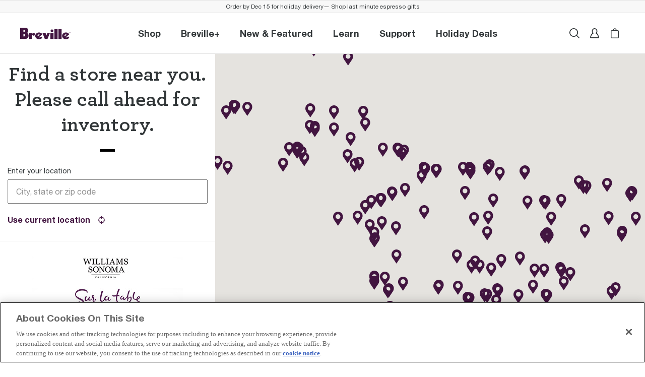

--- FILE ---
content_type: text/html;charset=UTF-8
request_url: https://imgs.signifyd.com/6jNv1k6V9R1O6lV-?74141fe52b2442ed=Iaahgwk7G0MkTILJZfr5shk74wyeiugPcIuiDYKVzcUG3rM5Iqm9jiyWWXALBb4tJ4ujkgwJKW3jjjUG6dcNAx0iC83G7nlbvK5vrzKdWe0-PW-B0v4A7b5q5ZlwjtIAz1vjywMhOZwJLZZJc92rw1tpykW6R4TfI70wgdbWwU_ttkvACdTIhCpeWVy5kxZud5ROOz14sYg5_8RvVu0
body_size: 15622
content:
<!DOCTYPE html><html lang="en"><title>empty</title><body><script type="text/javascript">var td_3C=td_3C||{};td_3C.td_5a=function(td_p,td_y){try{var td_N=[""];var td_J=0;for(var td_Q=0;td_Q<td_y.length;++td_Q){td_N.push(String.fromCharCode(td_p.charCodeAt(td_J)^td_y.charCodeAt(td_Q)));td_J++;
if(td_J>=td_p.length){td_J=0;}}return td_N.join("");}catch(td_P){return null;}};td_3C.td_1t=function(td_Q){if(!String||!String.fromCharCode||!parseInt){return null;}try{this.td_c=td_Q;this.td_d="";this.td_f=function(td_g,td_J){if(0===this.td_d.length){var td_Y=this.td_c.substr(0,32);
var td_v="";for(var td_d=32;td_d<td_Q.length;td_d+=2){td_v+=String.fromCharCode(parseInt(td_Q.substr(td_d,2),16));}this.td_d=td_3C.td_5a(td_Y,td_v);}if(this.td_d.substr){return this.td_d.substr(td_g,td_J);
}};}catch(td_V){}return null;};td_3C.td_5K=function(td_e){if(td_e===null||td_e.length===null||!String||!String.fromCharCode){return null;}var td_L=null;try{var td_m="";var td_z=[];var td_S=String.fromCharCode(48)+String.fromCharCode(48)+String.fromCharCode(48);
var td_Q=0;for(var td_D=0;td_D<td_e.length;++td_D){if(65+td_Q>=126){td_Q=0;}var td_n=(td_S+td_e.charCodeAt(td_Q++)).slice(-3);td_z.push(td_n);}var td_t=td_z.join("");td_Q=0;for(var td_D=0;td_D<td_t.length;
++td_D){if(65+td_Q>=126){td_Q=0;}var td_h=String.fromCharCode(65+td_Q++);if(td_h!==[][[]]+""){td_m+=td_h;}}td_L=td_3C.td_5a(td_m,td_t);}catch(td_s){return null;}return td_L;};td_3C.td_2T=function(td_Z){if(td_Z===null||td_Z.length===null){return null;
}var td_J="";try{var td_m="";var td_Y=0;for(var td_H=0;td_H<td_Z.length;++td_H){if(65+td_Y>=126){td_Y=0;}var td_O=String.fromCharCode(65+td_Y++);if(td_O!==[][[]]+""){td_m+=td_O;}}var td_E=td_3C.td_5a(td_m,td_Z);
var td_T=td_E.match(/.{1,3}/g);for(var td_H=0;td_H<td_T.length;++td_H){td_J+=String.fromCharCode(parseInt(td_T[td_H],10));}}catch(td_b){return null;}return td_J;};td_3C.tdz_dffec40f09c744ca87f3d7e3c1e9b91d=new td_3C.td_1t("\x64\x66\x66\x65\x63\x34\x30\x66\x30\x39\x63\x37\x34\x34\x63\x61\x38\x37\x66\x33\x64\x37\x65\x33\x63\x31\x65\x39\x62\x39\x31\x64\x30\x64\x30\x38\x31\x36\x31\x30\x31\x37\x31\x34\x35\x39\x31\x35\x31\x30\x35\x30\x30\x64\x34\x31\x35\x35\x35\x38\x30\x61\x30\x35\x31\x38\x34\x33\x31\x66\x34\x33\x30\x31\x35\x38\x30\x37\x35\x39\x30\x36\x35\x32\x31\x31\x30\x39\x35\x33\x30\x62\x30\x32\x35\x30\x35\x31\x35\x30\x35\x31\x35\x64\x35\x61\x35\x35\x35\x32\x30\x35\x35\x34\x35\x63\x30\x35\x36\x63\x35\x62\x35\x36\x30\x39\x30\x34\x35\x62\x34\x33\x34\x36\x37\x32\x31\x36\x34\x35\x30\x34\x34\x61\x33\x65\x34\x32\x31\x31\x34\x62\x30\x62\x35\x37\x35\x36");
td_5S=function(){var td_aA=((typeof(td_3C.tdz_dffec40f09c744ca87f3d7e3c1e9b91d)!=="undefined"&&typeof(td_3C.tdz_dffec40f09c744ca87f3d7e3c1e9b91d.td_f)!=="undefined")?(td_3C.tdz_dffec40f09c744ca87f3d7e3c1e9b91d.td_f(0,21)):null);
var td_Hp=typeof window===((typeof(td_3C.tdz_dffec40f09c744ca87f3d7e3c1e9b91d)!=="undefined"&&typeof(td_3C.tdz_dffec40f09c744ca87f3d7e3c1e9b91d.td_f)!=="undefined")?(td_3C.tdz_dffec40f09c744ca87f3d7e3c1e9b91d.td_f(21,6)):null);
var td_DW=td_Hp?window:{};if(td_DW.JS_SHA256_NO_WINDOW){td_Hp=false;}var td_Wt=!td_DW.JS_SHA256_NO_ARRAY_BUFFER&&typeof ArrayBuffer!==[][[]]+"";var td_ia=((typeof(td_3C.tdz_dffec40f09c744ca87f3d7e3c1e9b91d)!=="undefined"&&typeof(td_3C.tdz_dffec40f09c744ca87f3d7e3c1e9b91d.td_f)!=="undefined")?(td_3C.tdz_dffec40f09c744ca87f3d7e3c1e9b91d.td_f(27,16)):null).split("");
var td_D6=[-2147483648,8388608,32768,128];var td_xd=[24,16,8,0];var td_RJ=[1116352408,1899447441,3049323471,3921009573,961987163,1508970993,2453635748,2870763221,3624381080,310598401,607225278,1426881987,1925078388,2162078206,2614888103,3248222580,3835390401,4022224774,264347078,604807628,770255983,1249150122,1555081692,1996064986,2554220882,2821834349,2952996808,3210313671,3336571891,3584528711,113926993,338241895,666307205,773529912,1294757372,1396182291,1695183700,1986661051,2177026350,2456956037,2730485921,2820302411,3259730800,3345764771,3516065817,3600352804,4094571909,275423344,430227734,506948616,659060556,883997877,958139571,1322822218,1537002063,1747873779,1955562222,2024104815,2227730452,2361852424,2428436474,2756734187,3204031479,3329325298];
var td_i=[];if(td_DW.JS_SHA256_NO_NODE_JS||!Array.isArray){Array.isArray=function(td_wB){return Object.prototype.toString.call(td_wB)===((typeof(td_3C.tdz_dffec40f09c744ca87f3d7e3c1e9b91d)!=="undefined"&&typeof(td_3C.tdz_dffec40f09c744ca87f3d7e3c1e9b91d.td_f)!=="undefined")?(td_3C.tdz_dffec40f09c744ca87f3d7e3c1e9b91d.td_f(43,14)):null);
};}if(td_Wt&&(td_DW.JS_SHA256_NO_ARRAY_BUFFER_IS_VIEW||!ArrayBuffer.isView)){ArrayBuffer.isView=function(td_Je){return typeof td_Je===((typeof(td_3C.tdz_dffec40f09c744ca87f3d7e3c1e9b91d)!=="undefined"&&typeof(td_3C.tdz_dffec40f09c744ca87f3d7e3c1e9b91d.td_f)!=="undefined")?(td_3C.tdz_dffec40f09c744ca87f3d7e3c1e9b91d.td_f(21,6)):null)&&td_Je.buffer&&td_Je.buffer.constructor===ArrayBuffer;
};}instance=new td_Dl(false,false);this.update=function(td_i2){instance.update(td_i2);};this.hash=function(td_q8){instance.update(td_q8);return instance.toString();};this.toString=function(){return instance.toString();
};function td_Dl(){this.blocks=[0,0,0,0,0,0,0,0,0,0,0,0,0,0,0,0,0];this.h0=1779033703;this.h1=3144134277;this.h2=1013904242;this.h3=2773480762;this.h4=1359893119;this.h5=2600822924;this.h6=528734635;this.h7=1541459225;
this.block=this.start=this.bytes=this.hBytes=0;this.finalized=this.hashed=false;this.first=true;}td_Dl.prototype.update=function(td_T9){if(this.finalized){return;}var td_Ze,td_OD=typeof td_T9;if(td_OD!==((typeof(td_3C.tdz_dffec40f09c744ca87f3d7e3c1e9b91d)!=="undefined"&&typeof(td_3C.tdz_dffec40f09c744ca87f3d7e3c1e9b91d.td_f)!=="undefined")?(td_3C.tdz_dffec40f09c744ca87f3d7e3c1e9b91d.td_f(57,6)):null)){if(td_OD===((typeof(td_3C.tdz_dffec40f09c744ca87f3d7e3c1e9b91d)!=="undefined"&&typeof(td_3C.tdz_dffec40f09c744ca87f3d7e3c1e9b91d.td_f)!=="undefined")?(td_3C.tdz_dffec40f09c744ca87f3d7e3c1e9b91d.td_f(21,6)):null)){if(td_T9===null){throw new Error(td_aA);
}else{if(td_Wt&&td_T9.constructor===ArrayBuffer){td_T9=new Uint8Array(td_T9);}else{if(!Array.isArray(td_T9)){if(!td_Wt||!ArrayBuffer.isView(td_T9)){throw new Error(td_aA);}}}}}else{throw new Error(td_aA);
}td_Ze=true;}var td_ok,td_cP=0,td_lS,td_cv=td_T9.length,td_cE=this.blocks;while(td_cP<td_cv){if(this.hashed){this.hashed=false;td_cE[0]=this.block;td_cE[16]=td_cE[1]=td_cE[2]=td_cE[3]=td_cE[4]=td_cE[5]=td_cE[6]=td_cE[7]=td_cE[8]=td_cE[9]=td_cE[10]=td_cE[11]=td_cE[12]=td_cE[13]=td_cE[14]=td_cE[15]=0;
}if(td_Ze){for(td_lS=this.start;td_cP<td_cv&&td_lS<64;++td_cP){td_cE[td_lS>>2]|=td_T9[td_cP]<<td_xd[td_lS++&3];}}else{for(td_lS=this.start;td_cP<td_cv&&td_lS<64;++td_cP){td_ok=td_T9.charCodeAt(td_cP);if(td_ok<128){td_cE[td_lS>>2]|=td_ok<<td_xd[td_lS++&3];
}else{if(td_ok<2048){td_cE[td_lS>>2]|=(192|(td_ok>>6))<<td_xd[td_lS++&3];td_cE[td_lS>>2]|=(128|(td_ok&63))<<td_xd[td_lS++&3];}else{if(td_ok<55296||td_ok>=57344){td_cE[td_lS>>2]|=(224|(td_ok>>12))<<td_xd[td_lS++&3];
td_cE[td_lS>>2]|=(128|((td_ok>>6)&63))<<td_xd[td_lS++&3];td_cE[td_lS>>2]|=(128|(td_ok&63))<<td_xd[td_lS++&3];}else{td_ok=65536+(((td_ok&1023)<<10)|(td_T9.charCodeAt(++td_cP)&1023));td_cE[td_lS>>2]|=(240|(td_ok>>18))<<td_xd[td_lS++&3];
td_cE[td_lS>>2]|=(128|((td_ok>>12)&63))<<td_xd[td_lS++&3];td_cE[td_lS>>2]|=(128|((td_ok>>6)&63))<<td_xd[td_lS++&3];td_cE[td_lS>>2]|=(128|(td_ok&63))<<td_xd[td_lS++&3];}}}}}this.lastByteIndex=td_lS;this.bytes+=td_lS-this.start;
if(td_lS>=64){this.block=td_cE[16];this.start=td_lS-64;this.hash();this.hashed=true;}else{this.start=td_lS;}}if(this.bytes>4294967295){this.hBytes+=this.bytes/4294967296<<0;this.bytes=this.bytes%4294967296;
}return this;};td_Dl.prototype.finalize=function(){if(this.finalized){return;}this.finalized=true;var td_bF=this.blocks,td_W4=this.lastByteIndex;td_bF[16]=this.block;td_bF[td_W4>>2]|=td_D6[td_W4&3];this.block=td_bF[16];
if(td_W4>=56){if(!this.hashed){this.hash();}td_bF[0]=this.block;td_bF[16]=td_bF[1]=td_bF[2]=td_bF[3]=td_bF[4]=td_bF[5]=td_bF[6]=td_bF[7]=td_bF[8]=td_bF[9]=td_bF[10]=td_bF[11]=td_bF[12]=td_bF[13]=td_bF[14]=td_bF[15]=0;
}td_bF[14]=this.hBytes<<3|this.bytes>>>29;td_bF[15]=this.bytes<<3;this.hash();};td_Dl.prototype.hash=function(){var td_dc=this.h0,td_v6=this.h1,td_EM=this.h2,td_Fx=this.h3,td_py=this.h4,td_KT=this.h5,td_mw=this.h6,td_LM=this.h7,td_it=this.blocks,td_e1,td_mJ,td_jS,td_Jt,td_cR,td_MH,td_rk,td_Ax,td_nO,td_bU,td_hW;
for(td_e1=16;td_e1<64;++td_e1){td_cR=td_it[td_e1-15];td_mJ=((td_cR>>>7)|(td_cR<<25))^((td_cR>>>18)|(td_cR<<14))^(td_cR>>>3);td_cR=td_it[td_e1-2];td_jS=((td_cR>>>17)|(td_cR<<15))^((td_cR>>>19)|(td_cR<<13))^(td_cR>>>10);
td_it[td_e1]=td_it[td_e1-16]+td_mJ+td_it[td_e1-7]+td_jS<<0;}td_hW=td_v6&td_EM;for(td_e1=0;td_e1<64;td_e1+=4){if(this.first){td_Ax=704751109;td_cR=td_it[0]-210244248;td_LM=td_cR-1521486534<<0;td_Fx=td_cR+143694565<<0;
this.first=false;}else{td_mJ=((td_dc>>>2)|(td_dc<<30))^((td_dc>>>13)|(td_dc<<19))^((td_dc>>>22)|(td_dc<<10));td_jS=((td_py>>>6)|(td_py<<26))^((td_py>>>11)|(td_py<<21))^((td_py>>>25)|(td_py<<7));td_Ax=td_dc&td_v6;
td_Jt=td_Ax^(td_dc&td_EM)^td_hW;td_rk=(td_py&td_KT)^(~td_py&td_mw);td_cR=td_LM+td_jS+td_rk+td_RJ[td_e1]+td_it[td_e1];td_MH=td_mJ+td_Jt;td_LM=td_Fx+td_cR<<0;td_Fx=td_cR+td_MH<<0;}td_mJ=((td_Fx>>>2)|(td_Fx<<30))^((td_Fx>>>13)|(td_Fx<<19))^((td_Fx>>>22)|(td_Fx<<10));
td_jS=((td_LM>>>6)|(td_LM<<26))^((td_LM>>>11)|(td_LM<<21))^((td_LM>>>25)|(td_LM<<7));td_nO=td_Fx&td_dc;td_Jt=td_nO^(td_Fx&td_v6)^td_Ax;td_rk=(td_LM&td_py)^(~td_LM&td_KT);td_cR=td_mw+td_jS+td_rk+td_RJ[td_e1+1]+td_it[td_e1+1];
td_MH=td_mJ+td_Jt;td_mw=td_EM+td_cR<<0;td_EM=td_cR+td_MH<<0;td_mJ=((td_EM>>>2)|(td_EM<<30))^((td_EM>>>13)|(td_EM<<19))^((td_EM>>>22)|(td_EM<<10));td_jS=((td_mw>>>6)|(td_mw<<26))^((td_mw>>>11)|(td_mw<<21))^((td_mw>>>25)|(td_mw<<7));
td_bU=td_EM&td_Fx;td_Jt=td_bU^(td_EM&td_dc)^td_nO;td_rk=(td_mw&td_LM)^(~td_mw&td_py);td_cR=td_KT+td_jS+td_rk+td_RJ[td_e1+2]+td_it[td_e1+2];td_MH=td_mJ+td_Jt;td_KT=td_v6+td_cR<<0;td_v6=td_cR+td_MH<<0;td_mJ=((td_v6>>>2)|(td_v6<<30))^((td_v6>>>13)|(td_v6<<19))^((td_v6>>>22)|(td_v6<<10));
td_jS=((td_KT>>>6)|(td_KT<<26))^((td_KT>>>11)|(td_KT<<21))^((td_KT>>>25)|(td_KT<<7));td_hW=td_v6&td_EM;td_Jt=td_hW^(td_v6&td_Fx)^td_bU;td_rk=(td_KT&td_mw)^(~td_KT&td_LM);td_cR=td_py+td_jS+td_rk+td_RJ[td_e1+3]+td_it[td_e1+3];
td_MH=td_mJ+td_Jt;td_py=td_dc+td_cR<<0;td_dc=td_cR+td_MH<<0;}this.h0=this.h0+td_dc<<0;this.h1=this.h1+td_v6<<0;this.h2=this.h2+td_EM<<0;this.h3=this.h3+td_Fx<<0;this.h4=this.h4+td_py<<0;this.h5=this.h5+td_KT<<0;
this.h6=this.h6+td_mw<<0;this.h7=this.h7+td_LM<<0;};td_Dl.prototype.hex=function(){this.finalize();var td_mo=this.h0,td_Vn=this.h1,td_h3=this.h2,td_gp=this.h3,td_vg=this.h4,td_tR=this.h5,td_ps=this.h6,td_o5=this.h7;
var td_FA=td_ia[(td_mo>>28)&15]+td_ia[(td_mo>>24)&15]+td_ia[(td_mo>>20)&15]+td_ia[(td_mo>>16)&15]+td_ia[(td_mo>>12)&15]+td_ia[(td_mo>>8)&15]+td_ia[(td_mo>>4)&15]+td_ia[td_mo&15]+td_ia[(td_Vn>>28)&15]+td_ia[(td_Vn>>24)&15]+td_ia[(td_Vn>>20)&15]+td_ia[(td_Vn>>16)&15]+td_ia[(td_Vn>>12)&15]+td_ia[(td_Vn>>8)&15]+td_ia[(td_Vn>>4)&15]+td_ia[td_Vn&15]+td_ia[(td_h3>>28)&15]+td_ia[(td_h3>>24)&15]+td_ia[(td_h3>>20)&15]+td_ia[(td_h3>>16)&15]+td_ia[(td_h3>>12)&15]+td_ia[(td_h3>>8)&15]+td_ia[(td_h3>>4)&15]+td_ia[td_h3&15]+td_ia[(td_gp>>28)&15]+td_ia[(td_gp>>24)&15]+td_ia[(td_gp>>20)&15]+td_ia[(td_gp>>16)&15]+td_ia[(td_gp>>12)&15]+td_ia[(td_gp>>8)&15]+td_ia[(td_gp>>4)&15]+td_ia[td_gp&15]+td_ia[(td_vg>>28)&15]+td_ia[(td_vg>>24)&15]+td_ia[(td_vg>>20)&15]+td_ia[(td_vg>>16)&15]+td_ia[(td_vg>>12)&15]+td_ia[(td_vg>>8)&15]+td_ia[(td_vg>>4)&15]+td_ia[td_vg&15]+td_ia[(td_tR>>28)&15]+td_ia[(td_tR>>24)&15]+td_ia[(td_tR>>20)&15]+td_ia[(td_tR>>16)&15]+td_ia[(td_tR>>12)&15]+td_ia[(td_tR>>8)&15]+td_ia[(td_tR>>4)&15]+td_ia[td_tR&15]+td_ia[(td_ps>>28)&15]+td_ia[(td_ps>>24)&15]+td_ia[(td_ps>>20)&15]+td_ia[(td_ps>>16)&15]+td_ia[(td_ps>>12)&15]+td_ia[(td_ps>>8)&15]+td_ia[(td_ps>>4)&15]+td_ia[td_ps&15];
td_FA+=td_ia[(td_o5>>28)&15]+td_ia[(td_o5>>24)&15]+td_ia[(td_o5>>20)&15]+td_ia[(td_o5>>16)&15]+td_ia[(td_o5>>12)&15]+td_ia[(td_o5>>8)&15]+td_ia[(td_o5>>4)&15]+td_ia[td_o5&15];return td_FA;};td_Dl.prototype.toString=td_Dl.prototype.hex;
};td_3C.tdz_e8bde71ade844b368679c62e2cbb7794=new td_3C.td_1t("\x65\x38\x62\x64\x65\x37\x31\x61\x64\x65\x38\x34\x34\x62\x33\x36\x38\x36\x37\x39\x63\x36\x32\x65\x32\x63\x62\x62\x37\x37\x39\x34\x34\x35\x37\x37\x33\x32\x33\x36\x34\x61\x31\x37\x37\x65\x33\x31\x33\x36\x32\x61\x34\x38\x35\x31\x34\x36\x30\x33\x31\x33\x37\x39\x36\x38\x36\x32\x31\x38\x31\x39\x32\x63\x36\x36\x36\x36\x32\x61\x34\x32\x30\x36\x31\x30\x30\x33\x31\x37\x36\x33\x35\x36\x34\x31\x30\x36\x35\x30\x32\x64\x31\x34\x30\x30\x34\x35\x35\x30\x34\x31\x32\x39\x30\x63\x35\x36\x35\x64\x37\x31\x30\x36\x35\x34\x35\x33\x31\x37\x37\x33\x35\x33\x35\x65\x30\x36\x37\x33\x35\x36\x30\x32\x31\x64\x32\x36\x30\x36\x30\x35\x37\x32\x35\x33\x35\x65\x37\x35\x34\x61\x37\x64\x30\x36\x30\x33\x32\x34\x37\x32\x35\x35\x30\x36\x30\x64\x32\x61\x36\x62\x31\x62\x37\x31\x30\x36\x35\x34\x35\x66\x37\x37\x36\x35\x36\x65\x35\x38\x32\x31\x34\x34\x35\x64\x31\x32\x34\x31\x30\x36\x31\x30\x33\x62\x35\x36\x35\x39\x35\x64\x35\x31\x31\x64\x36\x62\x30\x33\x30\x39\x31\x36\x34\x32\x35\x66\x30\x36\x32\x36\x31\x37\x35\x37\x34\x33\x34\x37\x30\x37\x34\x31\x36\x33\x37\x62\x37\x34\x34\x35\x35\x36\x31\x34\x34\x35\x35\x37\x31\x37\x36\x32\x31\x36\x30\x34\x30\x34\x35\x65\x35\x39\x37\x61\x35\x63\x31\x37\x35\x37\x30\x66\x30\x31\x32\x61\x35\x61\x35\x66\x30\x38\x33\x33\x30\x30\x35\x61\x37\x62\x35\x39\x30\x63\x35\x61\x36\x31\x35\x64\x35\x34\x31\x38\x37\x66\x31\x62\x35\x66\x37\x64\x33\x36\x37\x34\x30\x61\x31\x30\x30\x37\x35\x31\x35\x38\x34\x31\x37\x37\x31\x37\x35\x31\x32\x64\x33\x37\x33\x64\x35\x65\x35\x30\x30\x65\x32\x39\x30\x63\x31\x37\x37\x39\x35\x64\x31\x37\x35\x61\x37\x34\x34\x61\x35\x39\x34\x30\x34\x61\x30\x36\x34\x34\x37\x33\x31\x35\x34\x32\x30\x66\x30\x37\x33\x31\x35\x36\x35\x31\x35\x38\x34\x36\x30\x63\x36\x65\x30\x37\x31\x36\x31\x36\x35\x65\x35\x65\x30\x66\x30\x64\x32\x36\x35\x39\x35\x36\x37\x66\x32\x36\x37\x36\x37\x64\x35\x37\x35\x38\x34\x36\x34\x63\x30\x36\x34\x34\x35\x64\x31\x37\x37\x31\x30\x32\x30\x66\x30\x62\x35\x39\x35\x38\x37\x37\x35\x31\x31\x31\x34\x62\x30\x31\x30\x35\x31\x35\x35\x32\x37\x63\x33\x32\x32\x64\x32\x30\x37\x64\x34\x63\x34\x34\x30\x65\x35\x63\x34\x34\x35\x64\x34\x34\x37\x65\x37\x63\x32\x65\x35\x39\x35\x30\x30\x63\x35\x65\x30\x36\x33\x36\x31\x30\x35\x65\x35\x33\x35\x63\x35\x61\x31\x31\x34\x61\x31\x34\x32\x33\x30\x30\x35\x34\x35\x61\x30\x65\x32\x39\x30\x61\x34\x32\x35\x64\x35\x38\x30\x65\x35\x32\x36\x31\x35\x31\x35\x38\x36\x30\x35\x30\x30\x64\x35\x32\x35\x64\x31\x32\x34\x31\x32\x65\x30\x33\x30\x31\x36\x30\x35\x65\x35\x37\x35\x30\x30\x61\x34\x66\x31\x31\x34\x34\x33\x35\x35\x66\x35\x65\x30\x66\x30\x31\x32\x34\x35\x36\x35\x30\x34\x36\x30\x64\x35\x61\x35\x32\x37\x37\x34\x36\x35\x32\x35\x37\x32\x31\x36\x35\x37\x36\x33\x36\x34\x37\x30\x64\x32\x64\x33\x31\x37\x62\x35\x65\x35\x37\x34\x31\x31\x64\x31\x38\x30\x33\x31\x36\x30\x38\x37\x62\x35\x38\x30\x66\x31\x31\x31\x64\x37\x61\x35\x38\x35\x35\x30\x31\x35\x38\x37\x34\x35\x64\x34\x34\x34\x35\x34\x30\x30\x61\x36\x36\x35\x61\x30\x61\x35\x63\x30\x36\x30\x62\x33\x32\x35\x66\x35\x38\x35\x37\x35\x31\x34\x61\x35\x31\x33\x32\x30\x62\x30\x31\x35\x65\x36\x31\x30\x30\x30\x30\x32\x39\x35\x31\x35\x61\x34\x31\x31\x61\x31\x33\x35\x37\x35\x39\x34\x34\x35\x34\x35\x31\x33\x34\x35\x66\x35\x63\x30\x31\x35\x64\x31\x34\x31\x31\x34\x32\x30\x36\x30\x37\x36\x65\x35\x64\x30\x62\x35\x63\x30\x64\x31\x33\x31\x36\x31\x37\x30\x39\x34\x66\x35\x35\x33\x32\x35\x31\x35\x61\x35\x30\x30\x64\x34\x34\x34\x35\x31\x38\x30\x65\x36\x30\x35\x30\x30\x64\x35\x32\x35\x64\x31\x32\x34\x31\x34\x33\x35\x35\x33\x35\x35\x65\x35\x39\x35\x64\x35\x62\x31\x32\x34\x62\x34\x32\x33\x32\x30\x63\x34\x34\x34\x35\x30\x30\x33\x33\x30\x63\x35\x36\x35\x30\x35\x62\x31\x35\x34\x30\x31\x36\x36\x62\x35\x33\x34\x35\x34\x66\x30\x36\x34\x34\x31\x32\x35\x37\x30\x32\x35\x33\x35\x31\x33\x35\x35\x65\x35\x39\x35\x64\x35\x62\x31\x32\x34\x62\x34\x32\x33\x63\x33\x35\x36\x30\x35\x38\x30\x66\x30\x30\x30\x61\x34\x66\x34\x37\x31\x34\x35\x30\x30\x33\x30\x36\x30\x38\x36\x31\x35\x65\x35\x37\x30\x37\x35\x39\x34\x35\x31\x36\x31\x32\x32\x65\x32\x37\x33\x35\x35\x65\x35\x39\x35\x64\x35\x62\x31\x32\x34\x62\x34\x32\x35\x64\x35\x64\x36\x30\x35\x38\x30\x66\x30\x30\x30\x61\x34\x66\x34\x37\x31\x34\x35\x62\x30\x36\x36\x31\x35\x31\x35\x38\x35\x33\x35\x36\x31\x34\x34\x35\x31\x32\x32\x62\x36\x36\x34\x33\x35\x36\x34\x63\x30\x37\x36\x30\x35\x30\x35\x61\x30\x31\x35\x37\x31\x35\x31\x37\x34\x35\x37\x34\x37\x34\x33\x36\x30\x64\x30\x62\x35\x63\x35\x62\x34\x33\x31\x31\x31\x33\x30\x35\x31\x36\x30\x37\x30\x36\x37\x34\x30\x32\x35\x35\x31\x32\x32\x61\x36\x31\x34\x33\x33\x61\x32\x66\x35\x36\x35\x34\x31\x39\x37\x62\x33\x36\x36\x66\x30\x62\x30\x61\x30\x31\x35\x38\x34\x36\x31\x32\x34\x34\x33\x35\x35\x30\x35\x62\x35\x61\x30\x37\x31\x33\x30\x30\x31\x36\x30\x36\x36\x30\x35\x30\x30\x64\x35\x32\x35\x64\x31\x32\x34\x31\x34\x33\x33\x32\x30\x61\x35\x38\x35\x39\x35\x63\x31\x34\x35\x32\x31\x36\x35\x32\x33\x33\x30\x63\x35\x39\x35\x35\x30\x65\x31\x33\x31\x36\x31\x38\x36\x34\x35\x63\x30\x64\x35\x64\x35\x33\x31\x38\x30\x65\x31\x39\x30\x39\x33\x34\x35\x66\x35\x63\x30\x31\x35\x64\x31\x34\x31\x31\x34\x32\x36\x37\x35\x66\x35\x36\x35\x61\x30\x30\x31\x38\x35\x61\x34\x61\x35\x34\x36\x30\x35\x38\x30\x66\x30\x30\x30\x61\x34\x66\x34\x37\x31\x34\x33\x32\x35\x62\x35\x39\x35\x36\x35\x33\x31\x37\x30\x38\x35\x33\x31\x38\x30\x32\x31\x30\x35\x63\x30\x38\x30\x63\x30\x64\x34\x30\x35\x39\x36\x65\x35\x64\x30\x62\x35\x63\x30\x64\x31\x33\x31\x36\x31\x37\x30\x30\x35\x30\x32\x39\x30\x34\x35\x62\x37\x64\x35\x61\x31\x36\x35\x36\x35\x61\x36\x65\x35\x66\x34\x34\x35\x30\x30\x63\x35\x38\x37\x64\x33\x36\x35\x62\x33\x33\x30\x33\x30\x36\x31\x37\x36\x66\x31\x39\x35\x64\x32\x61\x36\x62\x34\x32\x32\x62\x33\x35\x36\x35\x35\x38\x31\x32\x34\x34\x30\x62\x35\x37\x34\x30\x31\x34\x30\x33\x31\x33\x34\x30\x35\x39\x35\x61\x35\x65\x35\x64\x34\x33\x36\x33\x36\x30\x32\x39\x35\x64\x30\x31\x30\x38\x30\x37\x35\x34\x34\x33\x36\x32\x35\x62\x30\x37\x35\x32\x30\x37\x30\x37\x31\x31\x31\x37\x36\x32\x30\x30\x30\x32\x30\x34\x34\x61\x35\x64\x36\x36\x30\x37\x35\x65\x35\x39\x34\x63\x35\x33\x37\x39\x35\x36\x31\x37\x35\x66\x35\x34\x30\x63\x35\x31\x30\x32\x31\x36\x30\x62\x35\x38\x35\x39\x36\x34\x34\x37\x30\x34\x35\x65\x30\x33\x31\x36\x30\x63\x35\x35\x34\x33\x30\x30\x31\x32\x30\x30\x30\x32\x31\x62\x31\x62\x32\x30\x34\x31\x35\x37\x34\x65\x35\x33\x35\x32\x35\x64\x30\x34\x35\x33\x30\x38\x34\x61\x31\x64\x31\x33\x31\x37\x30\x34\x35\x31\x35\x65\x35\x37\x30\x65\x34\x61\x31\x37\x30\x62\x33\x34\x30\x64\x35\x38\x35\x66\x30\x34\x34\x62\x30\x63\x36\x38\x35\x35\x35\x30\x31\x31\x34\x37\x34\x34\x35\x31\x35\x38\x35\x30\x35\x30\x33\x33\x35\x37\x35\x36\x34\x35\x36\x61\x31\x33\x30\x65\x30\x33\x34\x33\x35\x31\x35\x36\x34\x36\x30\x38\x36\x65\x30\x37\x31\x36\x31\x36\x35\x65\x35\x65\x30\x66\x32\x35\x30\x62\x35\x63\x34\x36\x35\x62\x30\x62\x35\x37\x31\x36\x30\x39\x30\x65\x34\x37\x34\x31\x34\x33\x36\x35\x35\x37\x30\x32\x35\x64\x30\x36\x34\x32\x32\x34\x35\x62\x34\x32\x35\x63\x35\x61\x31\x31\x31\x38\x32\x62\x30\x37\x30\x61\x35\x39\x34\x32");
var td_3C=td_3C||{};var td_e=0;var td_C=1;var td_H=2;var td_t=3;var td_l=4;td_3C.td_0z=td_e;var td_1w={td_4D:function(){if(typeof navigator!==[][[]]+""){this.td_a(navigator.userAgent,navigator.vendor,navigator.platform,navigator.appVersion,window.opera);
}},td_a:function(td_w,td_y,td_J,td_W,td_d){this.td_o=[{string:td_w,subString:((typeof(td_3C.tdz_e8bde71ade844b368679c62e2cbb7794)!=="undefined"&&typeof(td_3C.tdz_e8bde71ade844b368679c62e2cbb7794.td_f)!=="undefined")?(td_3C.tdz_e8bde71ade844b368679c62e2cbb7794.td_f(0,5)):null),versionSearch:((typeof(td_3C.tdz_e8bde71ade844b368679c62e2cbb7794)!=="undefined"&&typeof(td_3C.tdz_e8bde71ade844b368679c62e2cbb7794.td_f)!=="undefined")?(td_3C.tdz_e8bde71ade844b368679c62e2cbb7794.td_f(5,4)):null),identity:((typeof(td_3C.tdz_e8bde71ade844b368679c62e2cbb7794)!=="undefined"&&typeof(td_3C.tdz_e8bde71ade844b368679c62e2cbb7794.td_f)!=="undefined")?(td_3C.tdz_e8bde71ade844b368679c62e2cbb7794.td_f(9,5)):null)},{string:td_w,subString:((typeof(td_3C.tdz_e8bde71ade844b368679c62e2cbb7794)!=="undefined"&&typeof(td_3C.tdz_e8bde71ade844b368679c62e2cbb7794.td_f)!=="undefined")?(td_3C.tdz_e8bde71ade844b368679c62e2cbb7794.td_f(14,5)):null),versionSearch:((typeof(td_3C.tdz_e8bde71ade844b368679c62e2cbb7794)!=="undefined"&&typeof(td_3C.tdz_e8bde71ade844b368679c62e2cbb7794.td_f)!=="undefined")?(td_3C.tdz_e8bde71ade844b368679c62e2cbb7794.td_f(19,4)):null),identity:((typeof(td_3C.tdz_e8bde71ade844b368679c62e2cbb7794)!=="undefined"&&typeof(td_3C.tdz_e8bde71ade844b368679c62e2cbb7794.td_f)!=="undefined")?(td_3C.tdz_e8bde71ade844b368679c62e2cbb7794.td_f(23,11)):null)},{string:td_w,subString:((typeof(td_3C.tdz_e8bde71ade844b368679c62e2cbb7794)!=="undefined"&&typeof(td_3C.tdz_e8bde71ade844b368679c62e2cbb7794.td_f)!=="undefined")?(td_3C.tdz_e8bde71ade844b368679c62e2cbb7794.td_f(34,10)):null),versionSearch:((typeof(td_3C.tdz_e8bde71ade844b368679c62e2cbb7794)!=="undefined"&&typeof(td_3C.tdz_e8bde71ade844b368679c62e2cbb7794.td_f)!=="undefined")?(td_3C.tdz_e8bde71ade844b368679c62e2cbb7794.td_f(34,10)):null),identity:((typeof(td_3C.tdz_e8bde71ade844b368679c62e2cbb7794)!=="undefined"&&typeof(td_3C.tdz_e8bde71ade844b368679c62e2cbb7794.td_f)!=="undefined")?(td_3C.tdz_e8bde71ade844b368679c62e2cbb7794.td_f(34,10)):null)},{string:td_w,subString:((typeof(td_3C.tdz_e8bde71ade844b368679c62e2cbb7794)!=="undefined"&&typeof(td_3C.tdz_e8bde71ade844b368679c62e2cbb7794.td_f)!=="undefined")?(td_3C.tdz_e8bde71ade844b368679c62e2cbb7794.td_f(44,5)):null),versionSearch:((typeof(td_3C.tdz_e8bde71ade844b368679c62e2cbb7794)!=="undefined"&&typeof(td_3C.tdz_e8bde71ade844b368679c62e2cbb7794.td_f)!=="undefined")?(td_3C.tdz_e8bde71ade844b368679c62e2cbb7794.td_f(49,4)):null),identity:((typeof(td_3C.tdz_e8bde71ade844b368679c62e2cbb7794)!=="undefined"&&typeof(td_3C.tdz_e8bde71ade844b368679c62e2cbb7794.td_f)!=="undefined")?(td_3C.tdz_e8bde71ade844b368679c62e2cbb7794.td_f(49,4)):null)},{string:td_w,subString:((typeof(td_3C.tdz_e8bde71ade844b368679c62e2cbb7794)!=="undefined"&&typeof(td_3C.tdz_e8bde71ade844b368679c62e2cbb7794.td_f)!=="undefined")?(td_3C.tdz_e8bde71ade844b368679c62e2cbb7794.td_f(53,4)):null),versionSearch:((typeof(td_3C.tdz_e8bde71ade844b368679c62e2cbb7794)!=="undefined"&&typeof(td_3C.tdz_e8bde71ade844b368679c62e2cbb7794.td_f)!=="undefined")?(td_3C.tdz_e8bde71ade844b368679c62e2cbb7794.td_f(57,3)):null),identity:((typeof(td_3C.tdz_e8bde71ade844b368679c62e2cbb7794)!=="undefined"&&typeof(td_3C.tdz_e8bde71ade844b368679c62e2cbb7794.td_f)!=="undefined")?(td_3C.tdz_e8bde71ade844b368679c62e2cbb7794.td_f(49,4)):null)},{string:td_w,subString:((typeof(td_3C.tdz_e8bde71ade844b368679c62e2cbb7794)!=="undefined"&&typeof(td_3C.tdz_e8bde71ade844b368679c62e2cbb7794.td_f)!=="undefined")?(td_3C.tdz_e8bde71ade844b368679c62e2cbb7794.td_f(60,5)):null),versionSearch:((typeof(td_3C.tdz_e8bde71ade844b368679c62e2cbb7794)!=="undefined"&&typeof(td_3C.tdz_e8bde71ade844b368679c62e2cbb7794.td_f)!=="undefined")?(td_3C.tdz_e8bde71ade844b368679c62e2cbb7794.td_f(65,4)):null),identity:((typeof(td_3C.tdz_e8bde71ade844b368679c62e2cbb7794)!=="undefined"&&typeof(td_3C.tdz_e8bde71ade844b368679c62e2cbb7794.td_f)!=="undefined")?(td_3C.tdz_e8bde71ade844b368679c62e2cbb7794.td_f(49,4)):null)},{string:td_w,subString:((typeof(td_3C.tdz_e8bde71ade844b368679c62e2cbb7794)!=="undefined"&&typeof(td_3C.tdz_e8bde71ade844b368679c62e2cbb7794.td_f)!=="undefined")?(td_3C.tdz_e8bde71ade844b368679c62e2cbb7794.td_f(69,7)):null),versionSearch:((typeof(td_3C.tdz_e8bde71ade844b368679c62e2cbb7794)!=="undefined"&&typeof(td_3C.tdz_e8bde71ade844b368679c62e2cbb7794.td_f)!=="undefined")?(td_3C.tdz_e8bde71ade844b368679c62e2cbb7794.td_f(76,6)):null),identity:((typeof(td_3C.tdz_e8bde71ade844b368679c62e2cbb7794)!=="undefined"&&typeof(td_3C.tdz_e8bde71ade844b368679c62e2cbb7794.td_f)!=="undefined")?(td_3C.tdz_e8bde71ade844b368679c62e2cbb7794.td_f(49,4)):null)},{string:td_w,subString:((typeof(td_3C.tdz_e8bde71ade844b368679c62e2cbb7794)!=="undefined"&&typeof(td_3C.tdz_e8bde71ade844b368679c62e2cbb7794.td_f)!=="undefined")?(td_3C.tdz_e8bde71ade844b368679c62e2cbb7794.td_f(82,9)):null),versionSearch:((typeof(td_3C.tdz_e8bde71ade844b368679c62e2cbb7794)!=="undefined"&&typeof(td_3C.tdz_e8bde71ade844b368679c62e2cbb7794.td_f)!=="undefined")?(td_3C.tdz_e8bde71ade844b368679c62e2cbb7794.td_f(82,9)):null),identity:((typeof(td_3C.tdz_e8bde71ade844b368679c62e2cbb7794)!=="undefined"&&typeof(td_3C.tdz_e8bde71ade844b368679c62e2cbb7794.td_f)!=="undefined")?(td_3C.tdz_e8bde71ade844b368679c62e2cbb7794.td_f(91,6)):null)},{string:td_w,subString:((typeof(td_3C.tdz_e8bde71ade844b368679c62e2cbb7794)!=="undefined"&&typeof(td_3C.tdz_e8bde71ade844b368679c62e2cbb7794.td_f)!=="undefined")?(td_3C.tdz_e8bde71ade844b368679c62e2cbb7794.td_f(97,14)):null),identity:((typeof(td_3C.tdz_e8bde71ade844b368679c62e2cbb7794)!=="undefined"&&typeof(td_3C.tdz_e8bde71ade844b368679c62e2cbb7794.td_f)!=="undefined")?(td_3C.tdz_e8bde71ade844b368679c62e2cbb7794.td_f(97,14)):null)},{string:td_w,subString:((typeof(td_3C.tdz_e8bde71ade844b368679c62e2cbb7794)!=="undefined"&&typeof(td_3C.tdz_e8bde71ade844b368679c62e2cbb7794.td_f)!=="undefined")?(td_3C.tdz_e8bde71ade844b368679c62e2cbb7794.td_f(111,9)):null),identity:((typeof(td_3C.tdz_e8bde71ade844b368679c62e2cbb7794)!=="undefined"&&typeof(td_3C.tdz_e8bde71ade844b368679c62e2cbb7794.td_f)!=="undefined")?(td_3C.tdz_e8bde71ade844b368679c62e2cbb7794.td_f(111,9)):null)},{string:td_w,subString:((typeof(td_3C.tdz_e8bde71ade844b368679c62e2cbb7794)!=="undefined"&&typeof(td_3C.tdz_e8bde71ade844b368679c62e2cbb7794.td_f)!=="undefined")?(td_3C.tdz_e8bde71ade844b368679c62e2cbb7794.td_f(120,6)):null),identity:((typeof(td_3C.tdz_e8bde71ade844b368679c62e2cbb7794)!=="undefined"&&typeof(td_3C.tdz_e8bde71ade844b368679c62e2cbb7794.td_f)!=="undefined")?(td_3C.tdz_e8bde71ade844b368679c62e2cbb7794.td_f(120,6)):null)},{string:td_w,subString:((typeof(td_3C.tdz_e8bde71ade844b368679c62e2cbb7794)!=="undefined"&&typeof(td_3C.tdz_e8bde71ade844b368679c62e2cbb7794.td_f)!=="undefined")?(td_3C.tdz_e8bde71ade844b368679c62e2cbb7794.td_f(126,6)):null),identity:((typeof(td_3C.tdz_e8bde71ade844b368679c62e2cbb7794)!=="undefined"&&typeof(td_3C.tdz_e8bde71ade844b368679c62e2cbb7794.td_f)!=="undefined")?(td_3C.tdz_e8bde71ade844b368679c62e2cbb7794.td_f(126,6)):null)},{string:td_w,subString:((typeof(td_3C.tdz_e8bde71ade844b368679c62e2cbb7794)!=="undefined"&&typeof(td_3C.tdz_e8bde71ade844b368679c62e2cbb7794.td_f)!=="undefined")?(td_3C.tdz_e8bde71ade844b368679c62e2cbb7794.td_f(132,7)):null),versionSearch:((typeof(td_3C.tdz_e8bde71ade844b368679c62e2cbb7794)!=="undefined"&&typeof(td_3C.tdz_e8bde71ade844b368679c62e2cbb7794.td_f)!=="undefined")?(td_3C.tdz_e8bde71ade844b368679c62e2cbb7794.td_f(139,8)):null),identity:((typeof(td_3C.tdz_e8bde71ade844b368679c62e2cbb7794)!=="undefined"&&typeof(td_3C.tdz_e8bde71ade844b368679c62e2cbb7794.td_f)!=="undefined")?(td_3C.tdz_e8bde71ade844b368679c62e2cbb7794.td_f(132,7)):null)},{string:td_w,subString:((typeof(td_3C.tdz_e8bde71ade844b368679c62e2cbb7794)!=="undefined"&&typeof(td_3C.tdz_e8bde71ade844b368679c62e2cbb7794.td_f)!=="undefined")?(td_3C.tdz_e8bde71ade844b368679c62e2cbb7794.td_f(147,5)):null),identity:((typeof(td_3C.tdz_e8bde71ade844b368679c62e2cbb7794)!=="undefined"&&typeof(td_3C.tdz_e8bde71ade844b368679c62e2cbb7794.td_f)!=="undefined")?(td_3C.tdz_e8bde71ade844b368679c62e2cbb7794.td_f(152,7)):null),versionSearch:((typeof(td_3C.tdz_e8bde71ade844b368679c62e2cbb7794)!=="undefined"&&typeof(td_3C.tdz_e8bde71ade844b368679c62e2cbb7794.td_f)!=="undefined")?(td_3C.tdz_e8bde71ade844b368679c62e2cbb7794.td_f(147,5)):null)},{string:td_w,subString:((typeof(td_3C.tdz_e8bde71ade844b368679c62e2cbb7794)!=="undefined"&&typeof(td_3C.tdz_e8bde71ade844b368679c62e2cbb7794.td_f)!=="undefined")?(td_3C.tdz_e8bde71ade844b368679c62e2cbb7794.td_f(159,5)):null),identity:((typeof(td_3C.tdz_e8bde71ade844b368679c62e2cbb7794)!=="undefined"&&typeof(td_3C.tdz_e8bde71ade844b368679c62e2cbb7794.td_f)!=="undefined")?(td_3C.tdz_e8bde71ade844b368679c62e2cbb7794.td_f(126,6)):null),versionSearch:((typeof(td_3C.tdz_e8bde71ade844b368679c62e2cbb7794)!=="undefined"&&typeof(td_3C.tdz_e8bde71ade844b368679c62e2cbb7794.td_f)!=="undefined")?(td_3C.tdz_e8bde71ade844b368679c62e2cbb7794.td_f(159,5)):null)},{string:td_w,subString:((typeof(td_3C.tdz_e8bde71ade844b368679c62e2cbb7794)!=="undefined"&&typeof(td_3C.tdz_e8bde71ade844b368679c62e2cbb7794.td_f)!=="undefined")?(td_3C.tdz_e8bde71ade844b368679c62e2cbb7794.td_f(164,18)):null),identity:((typeof(td_3C.tdz_e8bde71ade844b368679c62e2cbb7794)!=="undefined"&&typeof(td_3C.tdz_e8bde71ade844b368679c62e2cbb7794.td_f)!=="undefined")?(td_3C.tdz_e8bde71ade844b368679c62e2cbb7794.td_f(164,18)):null),versionSearch:((typeof(td_3C.tdz_e8bde71ade844b368679c62e2cbb7794)!=="undefined"&&typeof(td_3C.tdz_e8bde71ade844b368679c62e2cbb7794.td_f)!=="undefined")?(td_3C.tdz_e8bde71ade844b368679c62e2cbb7794.td_f(164,18)):null)},{string:td_y,subString:((typeof(td_3C.tdz_e8bde71ade844b368679c62e2cbb7794)!=="undefined"&&typeof(td_3C.tdz_e8bde71ade844b368679c62e2cbb7794.td_f)!=="undefined")?(td_3C.tdz_e8bde71ade844b368679c62e2cbb7794.td_f(182,5)):null),identity:((typeof(td_3C.tdz_e8bde71ade844b368679c62e2cbb7794)!=="undefined"&&typeof(td_3C.tdz_e8bde71ade844b368679c62e2cbb7794.td_f)!=="undefined")?(td_3C.tdz_e8bde71ade844b368679c62e2cbb7794.td_f(187,6)):null),versionSearch:((typeof(td_3C.tdz_e8bde71ade844b368679c62e2cbb7794)!=="undefined"&&typeof(td_3C.tdz_e8bde71ade844b368679c62e2cbb7794.td_f)!=="undefined")?(td_3C.tdz_e8bde71ade844b368679c62e2cbb7794.td_f(193,7)):null)},{prop:td_d,identity:((typeof(td_3C.tdz_e8bde71ade844b368679c62e2cbb7794)!=="undefined"&&typeof(td_3C.tdz_e8bde71ade844b368679c62e2cbb7794.td_f)!=="undefined")?(td_3C.tdz_e8bde71ade844b368679c62e2cbb7794.td_f(9,5)):null),versionSearch:((typeof(td_3C.tdz_e8bde71ade844b368679c62e2cbb7794)!=="undefined"&&typeof(td_3C.tdz_e8bde71ade844b368679c62e2cbb7794.td_f)!=="undefined")?(td_3C.tdz_e8bde71ade844b368679c62e2cbb7794.td_f(193,7)):null)},{string:td_y,subString:((typeof(td_3C.tdz_e8bde71ade844b368679c62e2cbb7794)!=="undefined"&&typeof(td_3C.tdz_e8bde71ade844b368679c62e2cbb7794.td_f)!=="undefined")?(td_3C.tdz_e8bde71ade844b368679c62e2cbb7794.td_f(200,4)):null),identity:((typeof(td_3C.tdz_e8bde71ade844b368679c62e2cbb7794)!=="undefined"&&typeof(td_3C.tdz_e8bde71ade844b368679c62e2cbb7794.td_f)!=="undefined")?(td_3C.tdz_e8bde71ade844b368679c62e2cbb7794.td_f(200,4)):null)},{string:td_y,subString:((typeof(td_3C.tdz_e8bde71ade844b368679c62e2cbb7794)!=="undefined"&&typeof(td_3C.tdz_e8bde71ade844b368679c62e2cbb7794.td_f)!=="undefined")?(td_3C.tdz_e8bde71ade844b368679c62e2cbb7794.td_f(204,3)):null),identity:((typeof(td_3C.tdz_e8bde71ade844b368679c62e2cbb7794)!=="undefined"&&typeof(td_3C.tdz_e8bde71ade844b368679c62e2cbb7794.td_f)!=="undefined")?(td_3C.tdz_e8bde71ade844b368679c62e2cbb7794.td_f(207,9)):null)},{string:td_w,subString:((typeof(td_3C.tdz_e8bde71ade844b368679c62e2cbb7794)!=="undefined"&&typeof(td_3C.tdz_e8bde71ade844b368679c62e2cbb7794.td_f)!=="undefined")?(td_3C.tdz_e8bde71ade844b368679c62e2cbb7794.td_f(152,7)):null),identity:((typeof(td_3C.tdz_e8bde71ade844b368679c62e2cbb7794)!=="undefined"&&typeof(td_3C.tdz_e8bde71ade844b368679c62e2cbb7794.td_f)!=="undefined")?(td_3C.tdz_e8bde71ade844b368679c62e2cbb7794.td_f(152,7)):null)},{string:td_y,subString:((typeof(td_3C.tdz_e8bde71ade844b368679c62e2cbb7794)!=="undefined"&&typeof(td_3C.tdz_e8bde71ade844b368679c62e2cbb7794.td_f)!=="undefined")?(td_3C.tdz_e8bde71ade844b368679c62e2cbb7794.td_f(216,6)):null),identity:((typeof(td_3C.tdz_e8bde71ade844b368679c62e2cbb7794)!=="undefined"&&typeof(td_3C.tdz_e8bde71ade844b368679c62e2cbb7794.td_f)!=="undefined")?(td_3C.tdz_e8bde71ade844b368679c62e2cbb7794.td_f(216,6)):null)},{string:td_w,subString:((typeof(td_3C.tdz_e8bde71ade844b368679c62e2cbb7794)!=="undefined"&&typeof(td_3C.tdz_e8bde71ade844b368679c62e2cbb7794.td_f)!=="undefined")?(td_3C.tdz_e8bde71ade844b368679c62e2cbb7794.td_f(222,8)):null),identity:((typeof(td_3C.tdz_e8bde71ade844b368679c62e2cbb7794)!=="undefined"&&typeof(td_3C.tdz_e8bde71ade844b368679c62e2cbb7794.td_f)!=="undefined")?(td_3C.tdz_e8bde71ade844b368679c62e2cbb7794.td_f(222,8)):null)},{string:td_w,subString:((typeof(td_3C.tdz_e8bde71ade844b368679c62e2cbb7794)!=="undefined"&&typeof(td_3C.tdz_e8bde71ade844b368679c62e2cbb7794.td_f)!=="undefined")?(td_3C.tdz_e8bde71ade844b368679c62e2cbb7794.td_f(230,4)):null),identity:((typeof(td_3C.tdz_e8bde71ade844b368679c62e2cbb7794)!=="undefined"&&typeof(td_3C.tdz_e8bde71ade844b368679c62e2cbb7794.td_f)!=="undefined")?(td_3C.tdz_e8bde71ade844b368679c62e2cbb7794.td_f(234,8)):null),versionSearch:((typeof(td_3C.tdz_e8bde71ade844b368679c62e2cbb7794)!=="undefined"&&typeof(td_3C.tdz_e8bde71ade844b368679c62e2cbb7794.td_f)!=="undefined")?(td_3C.tdz_e8bde71ade844b368679c62e2cbb7794.td_f(230,4)):null)},{string:td_w,subString:((typeof(td_3C.tdz_e8bde71ade844b368679c62e2cbb7794)!=="undefined"&&typeof(td_3C.tdz_e8bde71ade844b368679c62e2cbb7794.td_f)!=="undefined")?(td_3C.tdz_e8bde71ade844b368679c62e2cbb7794.td_f(242,8)):null),identity:((typeof(td_3C.tdz_e8bde71ade844b368679c62e2cbb7794)!=="undefined"&&typeof(td_3C.tdz_e8bde71ade844b368679c62e2cbb7794.td_f)!=="undefined")?(td_3C.tdz_e8bde71ade844b368679c62e2cbb7794.td_f(242,8)):null),versionSearch:((typeof(td_3C.tdz_e8bde71ade844b368679c62e2cbb7794)!=="undefined"&&typeof(td_3C.tdz_e8bde71ade844b368679c62e2cbb7794.td_f)!=="undefined")?(td_3C.tdz_e8bde71ade844b368679c62e2cbb7794.td_f(242,8)):null)},{string:td_w,subString:((typeof(td_3C.tdz_e8bde71ade844b368679c62e2cbb7794)!=="undefined"&&typeof(td_3C.tdz_e8bde71ade844b368679c62e2cbb7794.td_f)!=="undefined")?(td_3C.tdz_e8bde71ade844b368679c62e2cbb7794.td_f(250,7)):null),identity:((typeof(td_3C.tdz_e8bde71ade844b368679c62e2cbb7794)!=="undefined"&&typeof(td_3C.tdz_e8bde71ade844b368679c62e2cbb7794.td_f)!=="undefined")?(td_3C.tdz_e8bde71ade844b368679c62e2cbb7794.td_f(234,8)):null),versionSearch:((typeof(td_3C.tdz_e8bde71ade844b368679c62e2cbb7794)!=="undefined"&&typeof(td_3C.tdz_e8bde71ade844b368679c62e2cbb7794.td_f)!=="undefined")?(td_3C.tdz_e8bde71ade844b368679c62e2cbb7794.td_f(257,2)):null)},{string:td_w,subString:((typeof(td_3C.tdz_e8bde71ade844b368679c62e2cbb7794)!=="undefined"&&typeof(td_3C.tdz_e8bde71ade844b368679c62e2cbb7794.td_f)!=="undefined")?(td_3C.tdz_e8bde71ade844b368679c62e2cbb7794.td_f(259,5)):null),identity:((typeof(td_3C.tdz_e8bde71ade844b368679c62e2cbb7794)!=="undefined"&&typeof(td_3C.tdz_e8bde71ade844b368679c62e2cbb7794.td_f)!=="undefined")?(td_3C.tdz_e8bde71ade844b368679c62e2cbb7794.td_f(264,7)):null),versionSearch:((typeof(td_3C.tdz_e8bde71ade844b368679c62e2cbb7794)!=="undefined"&&typeof(td_3C.tdz_e8bde71ade844b368679c62e2cbb7794.td_f)!=="undefined")?(td_3C.tdz_e8bde71ade844b368679c62e2cbb7794.td_f(257,2)):null)},{string:td_w,subString:((typeof(td_3C.tdz_e8bde71ade844b368679c62e2cbb7794)!=="undefined"&&typeof(td_3C.tdz_e8bde71ade844b368679c62e2cbb7794.td_f)!=="undefined")?(td_3C.tdz_e8bde71ade844b368679c62e2cbb7794.td_f(264,7)):null),identity:((typeof(td_3C.tdz_e8bde71ade844b368679c62e2cbb7794)!=="undefined"&&typeof(td_3C.tdz_e8bde71ade844b368679c62e2cbb7794.td_f)!=="undefined")?(td_3C.tdz_e8bde71ade844b368679c62e2cbb7794.td_f(222,8)):null),versionSearch:((typeof(td_3C.tdz_e8bde71ade844b368679c62e2cbb7794)!=="undefined"&&typeof(td_3C.tdz_e8bde71ade844b368679c62e2cbb7794.td_f)!=="undefined")?(td_3C.tdz_e8bde71ade844b368679c62e2cbb7794.td_f(264,7)):null)}];
this.td_V=[{string:td_J,subString:((typeof(td_3C.tdz_e8bde71ade844b368679c62e2cbb7794)!=="undefined"&&typeof(td_3C.tdz_e8bde71ade844b368679c62e2cbb7794.td_f)!=="undefined")?(td_3C.tdz_e8bde71ade844b368679c62e2cbb7794.td_f(271,3)):null),identity:((typeof(td_3C.tdz_e8bde71ade844b368679c62e2cbb7794)!=="undefined"&&typeof(td_3C.tdz_e8bde71ade844b368679c62e2cbb7794.td_f)!=="undefined")?(td_3C.tdz_e8bde71ade844b368679c62e2cbb7794.td_f(274,7)):null)},{string:td_J,subString:((typeof(td_3C.tdz_e8bde71ade844b368679c62e2cbb7794)!=="undefined"&&typeof(td_3C.tdz_e8bde71ade844b368679c62e2cbb7794.td_f)!=="undefined")?(td_3C.tdz_e8bde71ade844b368679c62e2cbb7794.td_f(281,3)):null),identity:((typeof(td_3C.tdz_e8bde71ade844b368679c62e2cbb7794)!=="undefined"&&typeof(td_3C.tdz_e8bde71ade844b368679c62e2cbb7794.td_f)!=="undefined")?(td_3C.tdz_e8bde71ade844b368679c62e2cbb7794.td_f(281,3)):null)},{string:td_w,subString:((typeof(td_3C.tdz_e8bde71ade844b368679c62e2cbb7794)!=="undefined"&&typeof(td_3C.tdz_e8bde71ade844b368679c62e2cbb7794.td_f)!=="undefined")?(td_3C.tdz_e8bde71ade844b368679c62e2cbb7794.td_f(284,13)):null),identity:((typeof(td_3C.tdz_e8bde71ade844b368679c62e2cbb7794)!=="undefined"&&typeof(td_3C.tdz_e8bde71ade844b368679c62e2cbb7794.td_f)!=="undefined")?(td_3C.tdz_e8bde71ade844b368679c62e2cbb7794.td_f(284,13)):null)},{string:td_w,subString:((typeof(td_3C.tdz_e8bde71ade844b368679c62e2cbb7794)!=="undefined"&&typeof(td_3C.tdz_e8bde71ade844b368679c62e2cbb7794.td_f)!=="undefined")?(td_3C.tdz_e8bde71ade844b368679c62e2cbb7794.td_f(297,7)):null),identity:((typeof(td_3C.tdz_e8bde71ade844b368679c62e2cbb7794)!=="undefined"&&typeof(td_3C.tdz_e8bde71ade844b368679c62e2cbb7794.td_f)!=="undefined")?(td_3C.tdz_e8bde71ade844b368679c62e2cbb7794.td_f(297,7)):null)},{string:td_w,subString:((typeof(td_3C.tdz_e8bde71ade844b368679c62e2cbb7794)!=="undefined"&&typeof(td_3C.tdz_e8bde71ade844b368679c62e2cbb7794.td_f)!=="undefined")?(td_3C.tdz_e8bde71ade844b368679c62e2cbb7794.td_f(304,7)):null),identity:((typeof(td_3C.tdz_e8bde71ade844b368679c62e2cbb7794)!=="undefined"&&typeof(td_3C.tdz_e8bde71ade844b368679c62e2cbb7794.td_f)!=="undefined")?(td_3C.tdz_e8bde71ade844b368679c62e2cbb7794.td_f(304,7)):null)},{string:td_w,subString:((typeof(td_3C.tdz_e8bde71ade844b368679c62e2cbb7794)!=="undefined"&&typeof(td_3C.tdz_e8bde71ade844b368679c62e2cbb7794.td_f)!=="undefined")?(td_3C.tdz_e8bde71ade844b368679c62e2cbb7794.td_f(311,5)):null),identity:((typeof(td_3C.tdz_e8bde71ade844b368679c62e2cbb7794)!=="undefined"&&typeof(td_3C.tdz_e8bde71ade844b368679c62e2cbb7794.td_f)!=="undefined")?(td_3C.tdz_e8bde71ade844b368679c62e2cbb7794.td_f(311,5)):null)},{string:td_J,subString:((typeof(td_3C.tdz_e8bde71ade844b368679c62e2cbb7794)!=="undefined"&&typeof(td_3C.tdz_e8bde71ade844b368679c62e2cbb7794.td_f)!=="undefined")?(td_3C.tdz_e8bde71ade844b368679c62e2cbb7794.td_f(316,9)):null),identity:((typeof(td_3C.tdz_e8bde71ade844b368679c62e2cbb7794)!=="undefined"&&typeof(td_3C.tdz_e8bde71ade844b368679c62e2cbb7794.td_f)!=="undefined")?(td_3C.tdz_e8bde71ade844b368679c62e2cbb7794.td_f(297,7)):null)},{string:td_J,subString:((typeof(td_3C.tdz_e8bde71ade844b368679c62e2cbb7794)!=="undefined"&&typeof(td_3C.tdz_e8bde71ade844b368679c62e2cbb7794.td_f)!=="undefined")?(td_3C.tdz_e8bde71ade844b368679c62e2cbb7794.td_f(325,5)):null),identity:((typeof(td_3C.tdz_e8bde71ade844b368679c62e2cbb7794)!=="undefined"&&typeof(td_3C.tdz_e8bde71ade844b368679c62e2cbb7794.td_f)!=="undefined")?(td_3C.tdz_e8bde71ade844b368679c62e2cbb7794.td_f(325,5)):null)},{string:td_J,subString:((typeof(td_3C.tdz_e8bde71ade844b368679c62e2cbb7794)!=="undefined"&&typeof(td_3C.tdz_e8bde71ade844b368679c62e2cbb7794.td_f)!=="undefined")?(td_3C.tdz_e8bde71ade844b368679c62e2cbb7794.td_f(330,10)):null),identity:((typeof(td_3C.tdz_e8bde71ade844b368679c62e2cbb7794)!=="undefined"&&typeof(td_3C.tdz_e8bde71ade844b368679c62e2cbb7794.td_f)!=="undefined")?(td_3C.tdz_e8bde71ade844b368679c62e2cbb7794.td_f(330,10)):null)},{string:td_J,subString:((typeof(td_3C.tdz_e8bde71ade844b368679c62e2cbb7794)!=="undefined"&&typeof(td_3C.tdz_e8bde71ade844b368679c62e2cbb7794.td_f)!=="undefined")?(td_3C.tdz_e8bde71ade844b368679c62e2cbb7794.td_f(340,6)):null),identity:((typeof(td_3C.tdz_e8bde71ade844b368679c62e2cbb7794)!=="undefined"&&typeof(td_3C.tdz_e8bde71ade844b368679c62e2cbb7794.td_f)!=="undefined")?(td_3C.tdz_e8bde71ade844b368679c62e2cbb7794.td_f(346,11)):null)},{string:td_J,subString:((typeof(td_3C.tdz_e8bde71ade844b368679c62e2cbb7794)!=="undefined"&&typeof(td_3C.tdz_e8bde71ade844b368679c62e2cbb7794.td_f)!=="undefined")?(td_3C.tdz_e8bde71ade844b368679c62e2cbb7794.td_f(357,4)):null),identity:((typeof(td_3C.tdz_e8bde71ade844b368679c62e2cbb7794)!=="undefined"&&typeof(td_3C.tdz_e8bde71ade844b368679c62e2cbb7794.td_f)!=="undefined")?(td_3C.tdz_e8bde71ade844b368679c62e2cbb7794.td_f(357,4)):null)}];
this.td_B=[{string:td_J,subString:((typeof(td_3C.tdz_e8bde71ade844b368679c62e2cbb7794)!=="undefined"&&typeof(td_3C.tdz_e8bde71ade844b368679c62e2cbb7794.td_f)!=="undefined")?(td_3C.tdz_e8bde71ade844b368679c62e2cbb7794.td_f(271,3)):null),identity:((typeof(td_3C.tdz_e8bde71ade844b368679c62e2cbb7794)!=="undefined"&&typeof(td_3C.tdz_e8bde71ade844b368679c62e2cbb7794.td_f)!=="undefined")?(td_3C.tdz_e8bde71ade844b368679c62e2cbb7794.td_f(274,7)):null)},{string:td_J,subString:((typeof(td_3C.tdz_e8bde71ade844b368679c62e2cbb7794)!=="undefined"&&typeof(td_3C.tdz_e8bde71ade844b368679c62e2cbb7794.td_f)!=="undefined")?(td_3C.tdz_e8bde71ade844b368679c62e2cbb7794.td_f(281,3)):null),identity:((typeof(td_3C.tdz_e8bde71ade844b368679c62e2cbb7794)!=="undefined"&&typeof(td_3C.tdz_e8bde71ade844b368679c62e2cbb7794.td_f)!=="undefined")?(td_3C.tdz_e8bde71ade844b368679c62e2cbb7794.td_f(281,3)):null)},{string:td_J,subString:((typeof(td_3C.tdz_e8bde71ade844b368679c62e2cbb7794)!=="undefined"&&typeof(td_3C.tdz_e8bde71ade844b368679c62e2cbb7794.td_f)!=="undefined")?(td_3C.tdz_e8bde71ade844b368679c62e2cbb7794.td_f(316,9)):null),identity:((typeof(td_3C.tdz_e8bde71ade844b368679c62e2cbb7794)!=="undefined"&&typeof(td_3C.tdz_e8bde71ade844b368679c62e2cbb7794.td_f)!=="undefined")?(td_3C.tdz_e8bde71ade844b368679c62e2cbb7794.td_f(297,7)):null)},{string:td_J,subString:((typeof(td_3C.tdz_e8bde71ade844b368679c62e2cbb7794)!=="undefined"&&typeof(td_3C.tdz_e8bde71ade844b368679c62e2cbb7794.td_f)!=="undefined")?(td_3C.tdz_e8bde71ade844b368679c62e2cbb7794.td_f(361,11)):null),identity:((typeof(td_3C.tdz_e8bde71ade844b368679c62e2cbb7794)!=="undefined"&&typeof(td_3C.tdz_e8bde71ade844b368679c62e2cbb7794.td_f)!=="undefined")?(td_3C.tdz_e8bde71ade844b368679c62e2cbb7794.td_f(297,7)):null)},{string:td_J,subString:((typeof(td_3C.tdz_e8bde71ade844b368679c62e2cbb7794)!=="undefined"&&typeof(td_3C.tdz_e8bde71ade844b368679c62e2cbb7794.td_f)!=="undefined")?(td_3C.tdz_e8bde71ade844b368679c62e2cbb7794.td_f(325,5)):null),identity:((typeof(td_3C.tdz_e8bde71ade844b368679c62e2cbb7794)!=="undefined"&&typeof(td_3C.tdz_e8bde71ade844b368679c62e2cbb7794.td_f)!=="undefined")?(td_3C.tdz_e8bde71ade844b368679c62e2cbb7794.td_f(325,5)):null)},{string:td_J,subString:((typeof(td_3C.tdz_e8bde71ade844b368679c62e2cbb7794)!=="undefined"&&typeof(td_3C.tdz_e8bde71ade844b368679c62e2cbb7794.td_f)!=="undefined")?(td_3C.tdz_e8bde71ade844b368679c62e2cbb7794.td_f(330,10)):null),identity:((typeof(td_3C.tdz_e8bde71ade844b368679c62e2cbb7794)!=="undefined"&&typeof(td_3C.tdz_e8bde71ade844b368679c62e2cbb7794.td_f)!=="undefined")?(td_3C.tdz_e8bde71ade844b368679c62e2cbb7794.td_f(330,10)):null)},{string:td_J,subString:((typeof(td_3C.tdz_e8bde71ade844b368679c62e2cbb7794)!=="undefined"&&typeof(td_3C.tdz_e8bde71ade844b368679c62e2cbb7794.td_f)!=="undefined")?(td_3C.tdz_e8bde71ade844b368679c62e2cbb7794.td_f(340,6)):null),identity:((typeof(td_3C.tdz_e8bde71ade844b368679c62e2cbb7794)!=="undefined"&&typeof(td_3C.tdz_e8bde71ade844b368679c62e2cbb7794.td_f)!=="undefined")?(td_3C.tdz_e8bde71ade844b368679c62e2cbb7794.td_f(340,6)):null)},{string:td_J,subString:((typeof(td_3C.tdz_e8bde71ade844b368679c62e2cbb7794)!=="undefined"&&typeof(td_3C.tdz_e8bde71ade844b368679c62e2cbb7794.td_f)!=="undefined")?(td_3C.tdz_e8bde71ade844b368679c62e2cbb7794.td_f(357,4)):null),identity:((typeof(td_3C.tdz_e8bde71ade844b368679c62e2cbb7794)!=="undefined"&&typeof(td_3C.tdz_e8bde71ade844b368679c62e2cbb7794.td_f)!=="undefined")?(td_3C.tdz_e8bde71ade844b368679c62e2cbb7794.td_f(357,4)):null)}];
this.td_h=[{identity:((typeof(td_3C.tdz_e8bde71ade844b368679c62e2cbb7794)!=="undefined"&&typeof(td_3C.tdz_e8bde71ade844b368679c62e2cbb7794.td_f)!=="undefined")?(td_3C.tdz_e8bde71ade844b368679c62e2cbb7794.td_f(274,7)):null),versionMap:[{s:((typeof(td_3C.tdz_e8bde71ade844b368679c62e2cbb7794)!=="undefined"&&typeof(td_3C.tdz_e8bde71ade844b368679c62e2cbb7794.td_f)!=="undefined")?(td_3C.tdz_e8bde71ade844b368679c62e2cbb7794.td_f(372,10)):null),r:/(Windows 10.0|Windows NT 10.0)/},{s:((typeof(td_3C.tdz_e8bde71ade844b368679c62e2cbb7794)!=="undefined"&&typeof(td_3C.tdz_e8bde71ade844b368679c62e2cbb7794.td_f)!=="undefined")?(td_3C.tdz_e8bde71ade844b368679c62e2cbb7794.td_f(382,11)):null),r:/(Windows 8.1|Windows NT 6.3)/},{s:((typeof(td_3C.tdz_e8bde71ade844b368679c62e2cbb7794)!=="undefined"&&typeof(td_3C.tdz_e8bde71ade844b368679c62e2cbb7794.td_f)!=="undefined")?(td_3C.tdz_e8bde71ade844b368679c62e2cbb7794.td_f(393,9)):null),r:/(Windows 8|Windows NT 6.2)/},{s:((typeof(td_3C.tdz_e8bde71ade844b368679c62e2cbb7794)!=="undefined"&&typeof(td_3C.tdz_e8bde71ade844b368679c62e2cbb7794.td_f)!=="undefined")?(td_3C.tdz_e8bde71ade844b368679c62e2cbb7794.td_f(402,9)):null),r:/(Windows 7|Windows NT 6.1)/},{s:((typeof(td_3C.tdz_e8bde71ade844b368679c62e2cbb7794)!=="undefined"&&typeof(td_3C.tdz_e8bde71ade844b368679c62e2cbb7794.td_f)!=="undefined")?(td_3C.tdz_e8bde71ade844b368679c62e2cbb7794.td_f(411,13)):null),r:/Windows NT 6.0/},{s:((typeof(td_3C.tdz_e8bde71ade844b368679c62e2cbb7794)!=="undefined"&&typeof(td_3C.tdz_e8bde71ade844b368679c62e2cbb7794.td_f)!=="undefined")?(td_3C.tdz_e8bde71ade844b368679c62e2cbb7794.td_f(424,19)):null),r:/Windows NT 5.2/},{s:((typeof(td_3C.tdz_e8bde71ade844b368679c62e2cbb7794)!=="undefined"&&typeof(td_3C.tdz_e8bde71ade844b368679c62e2cbb7794.td_f)!=="undefined")?(td_3C.tdz_e8bde71ade844b368679c62e2cbb7794.td_f(443,10)):null),r:/(Windows NT 5.1|Windows XP)/},{s:((typeof(td_3C.tdz_e8bde71ade844b368679c62e2cbb7794)!=="undefined"&&typeof(td_3C.tdz_e8bde71ade844b368679c62e2cbb7794.td_f)!=="undefined")?(td_3C.tdz_e8bde71ade844b368679c62e2cbb7794.td_f(453,12)):null),r:/(Windows NT 5.0|Windows 2000)/},{s:((typeof(td_3C.tdz_e8bde71ade844b368679c62e2cbb7794)!=="undefined"&&typeof(td_3C.tdz_e8bde71ade844b368679c62e2cbb7794.td_f)!=="undefined")?(td_3C.tdz_e8bde71ade844b368679c62e2cbb7794.td_f(465,10)):null),r:/(Win 9x 4.90|Windows ME)/},{s:((typeof(td_3C.tdz_e8bde71ade844b368679c62e2cbb7794)!=="undefined"&&typeof(td_3C.tdz_e8bde71ade844b368679c62e2cbb7794.td_f)!=="undefined")?(td_3C.tdz_e8bde71ade844b368679c62e2cbb7794.td_f(475,10)):null),r:/(Windows 98|Win98)/},{s:((typeof(td_3C.tdz_e8bde71ade844b368679c62e2cbb7794)!=="undefined"&&typeof(td_3C.tdz_e8bde71ade844b368679c62e2cbb7794.td_f)!=="undefined")?(td_3C.tdz_e8bde71ade844b368679c62e2cbb7794.td_f(485,10)):null),r:/(Windows 95|Win95|Windows_95)/},{s:((typeof(td_3C.tdz_e8bde71ade844b368679c62e2cbb7794)!=="undefined"&&typeof(td_3C.tdz_e8bde71ade844b368679c62e2cbb7794.td_f)!=="undefined")?(td_3C.tdz_e8bde71ade844b368679c62e2cbb7794.td_f(495,14)):null),r:/(Windows NT 4.0|WinNT4.0|WinNT|Windows NT)/},{s:((typeof(td_3C.tdz_e8bde71ade844b368679c62e2cbb7794)!=="undefined"&&typeof(td_3C.tdz_e8bde71ade844b368679c62e2cbb7794.td_f)!=="undefined")?(td_3C.tdz_e8bde71ade844b368679c62e2cbb7794.td_f(509,10)):null),r:/Windows CE/},{s:((typeof(td_3C.tdz_e8bde71ade844b368679c62e2cbb7794)!=="undefined"&&typeof(td_3C.tdz_e8bde71ade844b368679c62e2cbb7794.td_f)!=="undefined")?(td_3C.tdz_e8bde71ade844b368679c62e2cbb7794.td_f(519,12)):null),r:/Win16/}]},{identity:((typeof(td_3C.tdz_e8bde71ade844b368679c62e2cbb7794)!=="undefined"&&typeof(td_3C.tdz_e8bde71ade844b368679c62e2cbb7794.td_f)!=="undefined")?(td_3C.tdz_e8bde71ade844b368679c62e2cbb7794.td_f(281,3)):null),versionMap:[{s:((typeof(td_3C.tdz_e8bde71ade844b368679c62e2cbb7794)!=="undefined"&&typeof(td_3C.tdz_e8bde71ade844b368679c62e2cbb7794.td_f)!=="undefined")?(td_3C.tdz_e8bde71ade844b368679c62e2cbb7794.td_f(531,8)):null),r:/Mac OS X/},{s:((typeof(td_3C.tdz_e8bde71ade844b368679c62e2cbb7794)!=="undefined"&&typeof(td_3C.tdz_e8bde71ade844b368679c62e2cbb7794.td_f)!=="undefined")?(td_3C.tdz_e8bde71ade844b368679c62e2cbb7794.td_f(539,6)):null),r:/(MacPPC|MacIntel|Mac_PowerPC|Macintosh)/}]},{identity:((typeof(td_3C.tdz_e8bde71ade844b368679c62e2cbb7794)!=="undefined"&&typeof(td_3C.tdz_e8bde71ade844b368679c62e2cbb7794.td_f)!=="undefined")?(td_3C.tdz_e8bde71ade844b368679c62e2cbb7794.td_f(284,13)):null),versionMap:[{s:((typeof(td_3C.tdz_e8bde71ade844b368679c62e2cbb7794)!=="undefined"&&typeof(td_3C.tdz_e8bde71ade844b368679c62e2cbb7794.td_f)!=="undefined")?(td_3C.tdz_e8bde71ade844b368679c62e2cbb7794.td_f(545,17)):null),r:/Windows Phone 6.0/},{s:((typeof(td_3C.tdz_e8bde71ade844b368679c62e2cbb7794)!=="undefined"&&typeof(td_3C.tdz_e8bde71ade844b368679c62e2cbb7794.td_f)!=="undefined")?(td_3C.tdz_e8bde71ade844b368679c62e2cbb7794.td_f(562,17)):null),r:/Windows Phone 7.0/},{s:((typeof(td_3C.tdz_e8bde71ade844b368679c62e2cbb7794)!=="undefined"&&typeof(td_3C.tdz_e8bde71ade844b368679c62e2cbb7794.td_f)!=="undefined")?(td_3C.tdz_e8bde71ade844b368679c62e2cbb7794.td_f(579,17)):null),r:/Windows Phone 8.0/},{s:((typeof(td_3C.tdz_e8bde71ade844b368679c62e2cbb7794)!=="undefined"&&typeof(td_3C.tdz_e8bde71ade844b368679c62e2cbb7794.td_f)!=="undefined")?(td_3C.tdz_e8bde71ade844b368679c62e2cbb7794.td_f(596,17)):null),r:/Windows Phone 8.1/},{s:((typeof(td_3C.tdz_e8bde71ade844b368679c62e2cbb7794)!=="undefined"&&typeof(td_3C.tdz_e8bde71ade844b368679c62e2cbb7794.td_f)!=="undefined")?(td_3C.tdz_e8bde71ade844b368679c62e2cbb7794.td_f(613,18)):null),r:/Windows Phone 10.0/}]}];
this.td_3p=(typeof window.orientation!==[][[]]+"");this.td_3z=this.td_F(this.td_B)||((typeof(td_3C.tdz_e8bde71ade844b368679c62e2cbb7794)!=="undefined"&&typeof(td_3C.tdz_e8bde71ade844b368679c62e2cbb7794.td_f)!=="undefined")?(td_3C.tdz_e8bde71ade844b368679c62e2cbb7794.td_f(631,7)):null);
this.td_2t=this.td_L(this.td_3p,this.td_3z)||((typeof(td_3C.tdz_e8bde71ade844b368679c62e2cbb7794)!=="undefined"&&typeof(td_3C.tdz_e8bde71ade844b368679c62e2cbb7794.td_f)!=="undefined")?(td_3C.tdz_e8bde71ade844b368679c62e2cbb7794.td_f(631,7)):null);
this.td_0Q=this.td_F(this.td_o)||((typeof(td_3C.tdz_e8bde71ade844b368679c62e2cbb7794)!=="undefined"&&typeof(td_3C.tdz_e8bde71ade844b368679c62e2cbb7794.td_f)!=="undefined")?(td_3C.tdz_e8bde71ade844b368679c62e2cbb7794.td_f(631,7)):null);
this.td_3d=this.td_m(this.td_0Q,td_w)||this.td_m(this.td_0Q,td_W)||((typeof(td_3C.tdz_e8bde71ade844b368679c62e2cbb7794)!=="undefined"&&typeof(td_3C.tdz_e8bde71ade844b368679c62e2cbb7794.td_f)!=="undefined")?(td_3C.tdz_e8bde71ade844b368679c62e2cbb7794.td_f(631,7)):null);
this.td_4w=this.td_F(this.td_V)||((typeof(td_3C.tdz_e8bde71ade844b368679c62e2cbb7794)!=="undefined"&&typeof(td_3C.tdz_e8bde71ade844b368679c62e2cbb7794.td_f)!=="undefined")?(td_3C.tdz_e8bde71ade844b368679c62e2cbb7794.td_f(631,7)):null);
this.td_2H=this.td_G(this.td_h,this.td_4w,this.td_0Q,this.td_3d,td_w,td_W)||this.td_4w;this.td_I();},td_G:function(td_r,td_Q,td_u,td_s,td_b,td_K){var td_z=td_b;var td_n=td_K;var td_W=td_Q;var td_i;for(var td_J=0;
td_J<td_r.length;td_J++){if(td_r[td_J].identity===td_Q){for(var td_f=0;td_f<td_r[td_J].versionMap.length;td_f++){var td_g=td_r[td_J].versionMap[td_f];if(td_g.r.test(td_z)){td_W=td_g.s;if(/Windows/.test(td_W)){if(td_W===((typeof(td_3C.tdz_e8bde71ade844b368679c62e2cbb7794)!=="undefined"&&typeof(td_3C.tdz_e8bde71ade844b368679c62e2cbb7794.td_f)!=="undefined")?(td_3C.tdz_e8bde71ade844b368679c62e2cbb7794.td_f(372,10)):null)){if(td_1w.td_Y()){td_W=((typeof(td_3C.tdz_e8bde71ade844b368679c62e2cbb7794)!=="undefined"&&typeof(td_3C.tdz_e8bde71ade844b368679c62e2cbb7794.td_f)!=="undefined")?(td_3C.tdz_e8bde71ade844b368679c62e2cbb7794.td_f(638,10)):null);
}td_3C.td_0z=td_C;td_1w.td_q();}return td_W;}break;}}break;}}switch(td_W){case ((typeof(td_3C.tdz_e8bde71ade844b368679c62e2cbb7794)!=="undefined"&&typeof(td_3C.tdz_e8bde71ade844b368679c62e2cbb7794.td_f)!=="undefined")?(td_3C.tdz_e8bde71ade844b368679c62e2cbb7794.td_f(531,8)):null):td_W=null;
var td_P=/(Mac OS X 10[\.\_\d]+)/.exec(td_z);if(td_P!==null&&td_P.length>=1){td_W=td_P[1];}if(typeof navigator.platform!==[][[]]+""&&navigator.platform!==null&&navigator.platform===((typeof(td_3C.tdz_e8bde71ade844b368679c62e2cbb7794)!=="undefined"&&typeof(td_3C.tdz_e8bde71ade844b368679c62e2cbb7794.td_f)!=="undefined")?(td_3C.tdz_e8bde71ade844b368679c62e2cbb7794.td_f(648,8)):null)&&typeof navigator.maxTouchPoints!==[][[]]+""&&navigator.maxTouchPoints!==null&&navigator.maxTouchPoints===5){if(typeof navigator.hardwareConcurrency!==[][[]]+""&&navigator.hardwareConcurrency===8&&typeof navigator.mediaDevices===[][[]]+""){td_W=((typeof(td_3C.tdz_e8bde71ade844b368679c62e2cbb7794)!=="undefined"&&typeof(td_3C.tdz_e8bde71ade844b368679c62e2cbb7794.td_f)!=="undefined")?(td_3C.tdz_e8bde71ade844b368679c62e2cbb7794.td_f(656,8)):null);
}else{if(typeof"".split!==[][[]]+""&&"".split!==null){var td_Z=td_W.split(" ");if(td_Z.length===4){td_s=/(Version\/[\.\d]+)/.exec(td_z);if(td_s!==null&&td_s.length>1){var td_y=td_s[1];if(td_y!==null&&td_y.length>1){var td_N=td_y.split("/");
if(td_N!==null&&td_N.length>1){td_W=((typeof(td_3C.tdz_e8bde71ade844b368679c62e2cbb7794)!=="undefined"&&typeof(td_3C.tdz_e8bde71ade844b368679c62e2cbb7794.td_f)!=="undefined")?(td_3C.tdz_e8bde71ade844b368679c62e2cbb7794.td_f(664,7)):null)+td_N[1];
}}}}}}}break;case ((typeof(td_3C.tdz_e8bde71ade844b368679c62e2cbb7794)!=="undefined"&&typeof(td_3C.tdz_e8bde71ade844b368679c62e2cbb7794.td_f)!=="undefined")?(td_3C.tdz_e8bde71ade844b368679c62e2cbb7794.td_f(297,7)):null):td_W=null;
var td_M=/[^-](Android[^\d]?[\.\_\d]+)/.exec(td_z);if(td_M!==null&&td_M.length>=1){td_W=td_M[1];}if(td_u===((typeof(td_3C.tdz_e8bde71ade844b368679c62e2cbb7794)!=="undefined"&&typeof(td_3C.tdz_e8bde71ade844b368679c62e2cbb7794.td_f)!=="undefined")?(td_3C.tdz_e8bde71ade844b368679c62e2cbb7794.td_f(126,6)):null)&&td_s>=110){td_3C.td_0z=td_C;
td_1w.td_q();}break;case ((typeof(td_3C.tdz_e8bde71ade844b368679c62e2cbb7794)!=="undefined"&&typeof(td_3C.tdz_e8bde71ade844b368679c62e2cbb7794.td_f)!=="undefined")?(td_3C.tdz_e8bde71ade844b368679c62e2cbb7794.td_f(357,4)):null):case ((typeof(td_3C.tdz_e8bde71ade844b368679c62e2cbb7794)!=="undefined"&&typeof(td_3C.tdz_e8bde71ade844b368679c62e2cbb7794.td_f)!=="undefined")?(td_3C.tdz_e8bde71ade844b368679c62e2cbb7794.td_f(340,6)):null):case ((typeof(td_3C.tdz_e8bde71ade844b368679c62e2cbb7794)!=="undefined"&&typeof(td_3C.tdz_e8bde71ade844b368679c62e2cbb7794.td_f)!=="undefined")?(td_3C.tdz_e8bde71ade844b368679c62e2cbb7794.td_f(346,11)):null):td_W=null;
td_i=/OS (\d+)_(\d+)_?(\d+)?/.exec(td_n);if(td_i!==null){var td_p=td_i.length>=1?td_i[1]:((typeof(td_3C.tdz_e8bde71ade844b368679c62e2cbb7794)!=="undefined"&&typeof(td_3C.tdz_e8bde71ade844b368679c62e2cbb7794.td_f)!=="undefined")?(td_3C.tdz_e8bde71ade844b368679c62e2cbb7794.td_f(631,7)):null);
var td_A=td_i.length>=2?td_i[2]:((typeof(td_3C.tdz_e8bde71ade844b368679c62e2cbb7794)!=="undefined"&&typeof(td_3C.tdz_e8bde71ade844b368679c62e2cbb7794.td_f)!=="undefined")?(td_3C.tdz_e8bde71ade844b368679c62e2cbb7794.td_f(631,7)):null);
var td_d=td_i.length>=3?td_i[3]|"0":"0";td_W=((typeof(td_3C.tdz_e8bde71ade844b368679c62e2cbb7794)!=="undefined"&&typeof(td_3C.tdz_e8bde71ade844b368679c62e2cbb7794.td_f)!=="undefined")?(td_3C.tdz_e8bde71ade844b368679c62e2cbb7794.td_f(671,4)):null)+td_p+"."+td_A+"."+td_d;
}break;default:return null;}return td_W;},td_F:function(td_j){for(var td_T=0;td_T<td_j.length;++td_T){var td_S=td_j[td_T].string;var td_y=td_j[td_T].prop;this.versionSearchString=td_j[td_T].versionSearch||td_j[td_T].identity;
if(td_S){if(td_S.indexOf(td_j[td_T].subString)!==-1){return td_j[td_T].identity;}}else{if(td_y){return td_j[td_T].identity;}}}},td_m:function(td_r,td_b){if(!td_r){return null;}var td_D;switch(td_r){case ((typeof(td_3C.tdz_e8bde71ade844b368679c62e2cbb7794)!=="undefined"&&typeof(td_3C.tdz_e8bde71ade844b368679c62e2cbb7794.td_f)!=="undefined")?(td_3C.tdz_e8bde71ade844b368679c62e2cbb7794.td_f(187,6)):null):var td_c=/\WVersion[^\d]([\.\d]+)/.exec(td_b);
if(td_c!==null&&td_c.length>=1){td_D=td_c[1];}break;case ((typeof(td_3C.tdz_e8bde71ade844b368679c62e2cbb7794)!=="undefined"&&typeof(td_3C.tdz_e8bde71ade844b368679c62e2cbb7794.td_f)!=="undefined")?(td_3C.tdz_e8bde71ade844b368679c62e2cbb7794.td_f(9,5)):null):if(this.versionSearchString===((typeof(td_3C.tdz_e8bde71ade844b368679c62e2cbb7794)!=="undefined"&&typeof(td_3C.tdz_e8bde71ade844b368679c62e2cbb7794.td_f)!=="undefined")?(td_3C.tdz_e8bde71ade844b368679c62e2cbb7794.td_f(675,3)):null)){var td_z=/\WOPR[^\d]*([\.\d]+)/.exec(td_b);
if(td_z!==null&&td_z.length>=1){td_D=td_z[1];}break;}default:var td_J=td_b.indexOf(this.versionSearchString);if(td_J!==-1){td_D=td_b.substring(td_J+this.versionSearchString.length+1);}break;}if(td_D){return parseFloat(td_D);
}return null;},td_X:function(td_Q){var td_i=null;try{td_i=new Worker(td_Q);}catch(td_s){if(td_i!==null&&typeof td_i.terminate!==[][[]]+""){td_i.terminate();}return(td_s.toString().indexOf(((typeof(td_3C.tdz_e8bde71ade844b368679c62e2cbb7794)!=="undefined"&&typeof(td_3C.tdz_e8bde71ade844b368679c62e2cbb7794.td_f)!=="undefined")?(td_3C.tdz_e8bde71ade844b368679c62e2cbb7794.td_f(678,18)):null))!==-1);
}return false;},td_L:function(isMobile,osNoUA){var psc=this.td_X;try{var check=((typeof window.opr!==[][[]]+"")&&(typeof window.opr.addons!==[][[]]+""))||(typeof window.opera===((typeof(td_3C.tdz_e8bde71ade844b368679c62e2cbb7794)!=="undefined"&&typeof(td_3C.tdz_e8bde71ade844b368679c62e2cbb7794.td_f)!=="undefined")?(td_3C.tdz_e8bde71ade844b368679c62e2cbb7794.td_f(696,6)):null))||((typeof window.opr!==[][[]]+"")&&(typeof window.opr===((typeof(td_3C.tdz_e8bde71ade844b368679c62e2cbb7794)!=="undefined"&&typeof(td_3C.tdz_e8bde71ade844b368679c62e2cbb7794.td_f)!=="undefined")?(td_3C.tdz_e8bde71ade844b368679c62e2cbb7794.td_f(696,6)):null)));
if(check){return((typeof(td_3C.tdz_e8bde71ade844b368679c62e2cbb7794)!=="undefined"&&typeof(td_3C.tdz_e8bde71ade844b368679c62e2cbb7794.td_f)!=="undefined")?(td_3C.tdz_e8bde71ade844b368679c62e2cbb7794.td_f(9,5)):null);
}check=(typeof InstallTrigger!==[][[]]+"");if(check){return((typeof(td_3C.tdz_e8bde71ade844b368679c62e2cbb7794)!=="undefined"&&typeof(td_3C.tdz_e8bde71ade844b368679c62e2cbb7794.td_f)!=="undefined")?(td_3C.tdz_e8bde71ade844b368679c62e2cbb7794.td_f(152,7)):null);
}check=/constructor/i.test(window.HTMLElement)||(function(p){return p.toString()===((typeof(td_3C.tdz_e8bde71ade844b368679c62e2cbb7794)!=="undefined"&&typeof(td_3C.tdz_e8bde71ade844b368679c62e2cbb7794.td_f)!=="undefined")?(td_3C.tdz_e8bde71ade844b368679c62e2cbb7794.td_f(702,33)):null);
})(!window[((typeof(td_3C.tdz_e8bde71ade844b368679c62e2cbb7794)!=="undefined"&&typeof(td_3C.tdz_e8bde71ade844b368679c62e2cbb7794.td_f)!=="undefined")?(td_3C.tdz_e8bde71ade844b368679c62e2cbb7794.td_f(735,6)):null)]||(typeof safari!==[][[]]+""&&safari.pushNotification));
if(check){return((typeof(td_3C.tdz_e8bde71ade844b368679c62e2cbb7794)!=="undefined"&&typeof(td_3C.tdz_e8bde71ade844b368679c62e2cbb7794.td_f)!=="undefined")?(td_3C.tdz_e8bde71ade844b368679c62e2cbb7794.td_f(187,6)):null);
}check=(typeof window.safari!==[][[]]+"");if(check){return((typeof(td_3C.tdz_e8bde71ade844b368679c62e2cbb7794)!=="undefined"&&typeof(td_3C.tdz_e8bde71ade844b368679c62e2cbb7794.td_f)!=="undefined")?(td_3C.tdz_e8bde71ade844b368679c62e2cbb7794.td_f(187,6)):null);
}check=
/*@cc_on!@*/
false||(typeof document.documentMode!==[][[]]+"");if(check){return((typeof(td_3C.tdz_e8bde71ade844b368679c62e2cbb7794)!=="undefined"&&typeof(td_3C.tdz_e8bde71ade844b368679c62e2cbb7794.td_f)!=="undefined")?(td_3C.tdz_e8bde71ade844b368679c62e2cbb7794.td_f(234,8)):null);
}if(!check&&(typeof window.StyleMedia!==[][[]]+"")){return((typeof(td_3C.tdz_e8bde71ade844b368679c62e2cbb7794)!=="undefined"&&typeof(td_3C.tdz_e8bde71ade844b368679c62e2cbb7794.td_f)!=="undefined")?(td_3C.tdz_e8bde71ade844b368679c62e2cbb7794.td_f(49,4)):null);
}if(psc(((typeof(td_3C.tdz_e8bde71ade844b368679c62e2cbb7794)!=="undefined"&&typeof(td_3C.tdz_e8bde71ade844b368679c62e2cbb7794.td_f)!=="undefined")?(td_3C.tdz_e8bde71ade844b368679c62e2cbb7794.td_f(741,8)):null))){return((typeof(td_3C.tdz_e8bde71ade844b368679c62e2cbb7794)!=="undefined"&&typeof(td_3C.tdz_e8bde71ade844b368679c62e2cbb7794.td_f)!=="undefined")?(td_3C.tdz_e8bde71ade844b368679c62e2cbb7794.td_f(749,5)):null);
}if(psc(((typeof(td_3C.tdz_e8bde71ade844b368679c62e2cbb7794)!=="undefined"&&typeof(td_3C.tdz_e8bde71ade844b368679c62e2cbb7794.td_f)!=="undefined")?(td_3C.tdz_e8bde71ade844b368679c62e2cbb7794.td_f(754,7)):null))){return((typeof(td_3C.tdz_e8bde71ade844b368679c62e2cbb7794)!=="undefined"&&typeof(td_3C.tdz_e8bde71ade844b368679c62e2cbb7794.td_f)!=="undefined")?(td_3C.tdz_e8bde71ade844b368679c62e2cbb7794.td_f(49,4)):null);
}if(psc(((typeof(td_3C.tdz_e8bde71ade844b368679c62e2cbb7794)!=="undefined"&&typeof(td_3C.tdz_e8bde71ade844b368679c62e2cbb7794.td_f)!=="undefined")?(td_3C.tdz_e8bde71ade844b368679c62e2cbb7794.td_f(761,9)):null))){return((typeof(td_3C.tdz_e8bde71ade844b368679c62e2cbb7794)!=="undefined"&&typeof(td_3C.tdz_e8bde71ade844b368679c62e2cbb7794.td_f)!=="undefined")?(td_3C.tdz_e8bde71ade844b368679c62e2cbb7794.td_f(120,6)):null);
}check=(typeof window.chrome!==[][[]]+"")&&(typeof window.yandex==[][[]]+"")&&((typeof window.chrome.webstore!==[][[]]+"")||(typeof window.chrome.runtime!==[][[]]+"")||(typeof window.chrome.loadTimes!==[][[]]+""));
if(check){return((typeof(td_3C.tdz_e8bde71ade844b368679c62e2cbb7794)!=="undefined"&&typeof(td_3C.tdz_e8bde71ade844b368679c62e2cbb7794.td_f)!=="undefined")?(td_3C.tdz_e8bde71ade844b368679c62e2cbb7794.td_f(126,6)):null);
}if(isMobile){check=(typeof window.chrome!==[][[]]+"")&&(typeof window.chrome.Benchmarking!==[][[]]+"");if(check){return((typeof(td_3C.tdz_e8bde71ade844b368679c62e2cbb7794)!=="undefined"&&typeof(td_3C.tdz_e8bde71ade844b368679c62e2cbb7794.td_f)!=="undefined")?(td_3C.tdz_e8bde71ade844b368679c62e2cbb7794.td_f(97,14)):null);
}check=(typeof window.ucapi!==[][[]]+"");if(check){return((typeof(td_3C.tdz_e8bde71ade844b368679c62e2cbb7794)!=="undefined"&&typeof(td_3C.tdz_e8bde71ade844b368679c62e2cbb7794.td_f)!=="undefined")?(td_3C.tdz_e8bde71ade844b368679c62e2cbb7794.td_f(111,9)):null);
}}if(osNoUA===((typeof(td_3C.tdz_e8bde71ade844b368679c62e2cbb7794)!=="undefined"&&typeof(td_3C.tdz_e8bde71ade844b368679c62e2cbb7794.td_f)!=="undefined")?(td_3C.tdz_e8bde71ade844b368679c62e2cbb7794.td_f(340,6)):null)||osNoUA===((typeof(td_3C.tdz_e8bde71ade844b368679c62e2cbb7794)!=="undefined"&&typeof(td_3C.tdz_e8bde71ade844b368679c62e2cbb7794.td_f)!=="undefined")?(td_3C.tdz_e8bde71ade844b368679c62e2cbb7794.td_f(357,4)):null)){if(typeof navigator.serviceWorker!==[][[]]+""){return((typeof(td_3C.tdz_e8bde71ade844b368679c62e2cbb7794)!=="undefined"&&typeof(td_3C.tdz_e8bde71ade844b368679c62e2cbb7794.td_f)!=="undefined")?(td_3C.tdz_e8bde71ade844b368679c62e2cbb7794.td_f(187,6)):null);
}if(typeof window.$jscomp!==[][[]]+""){return((typeof(td_3C.tdz_e8bde71ade844b368679c62e2cbb7794)!=="undefined"&&typeof(td_3C.tdz_e8bde71ade844b368679c62e2cbb7794.td_f)!=="undefined")?(td_3C.tdz_e8bde71ade844b368679c62e2cbb7794.td_f(126,6)):null);
}}check=(typeof window.chrome!==[][[]]+"")&&(typeof window.yandex!==[][[]]+"");if(check){return((typeof(td_3C.tdz_e8bde71ade844b368679c62e2cbb7794)!=="undefined"&&typeof(td_3C.tdz_e8bde71ade844b368679c62e2cbb7794.td_f)!=="undefined")?(td_3C.tdz_e8bde71ade844b368679c62e2cbb7794.td_f(91,6)):null);
}}catch(err){}return null;},td_I:function(){var td_g=this.td_0Q;if(td_g===((typeof(td_3C.tdz_e8bde71ade844b368679c62e2cbb7794)!=="undefined"&&typeof(td_3C.tdz_e8bde71ade844b368679c62e2cbb7794.td_f)!=="undefined")?(td_3C.tdz_e8bde71ade844b368679c62e2cbb7794.td_f(126,6)):null)&&this.td_2t===((typeof(td_3C.tdz_e8bde71ade844b368679c62e2cbb7794)!=="undefined"&&typeof(td_3C.tdz_e8bde71ade844b368679c62e2cbb7794.td_f)!=="undefined")?(td_3C.tdz_e8bde71ade844b368679c62e2cbb7794.td_f(749,5)):null)){td_g=((typeof(td_3C.tdz_e8bde71ade844b368679c62e2cbb7794)!=="undefined"&&typeof(td_3C.tdz_e8bde71ade844b368679c62e2cbb7794.td_f)!=="undefined")?(td_3C.tdz_e8bde71ade844b368679c62e2cbb7794.td_f(749,5)):null);
}this.td_0Q=td_g;if(this.td_3p!==true||this.td_3z!==((typeof(td_3C.tdz_e8bde71ade844b368679c62e2cbb7794)!=="undefined"&&typeof(td_3C.tdz_e8bde71ade844b368679c62e2cbb7794.td_f)!=="undefined")?(td_3C.tdz_e8bde71ade844b368679c62e2cbb7794.td_f(281,3)):null)){return;
}this.td_3z=((typeof(td_3C.tdz_e8bde71ade844b368679c62e2cbb7794)!=="undefined"&&typeof(td_3C.tdz_e8bde71ade844b368679c62e2cbb7794.td_f)!=="undefined")?(td_3C.tdz_e8bde71ade844b368679c62e2cbb7794.td_f(770,11)):null);
this.td_4w=this.td_3z;var td_Z=typeof this.td_2H===((typeof(td_3C.tdz_e8bde71ade844b368679c62e2cbb7794)!=="undefined"&&typeof(td_3C.tdz_e8bde71ade844b368679c62e2cbb7794.td_f)!=="undefined")?(td_3C.tdz_e8bde71ade844b368679c62e2cbb7794.td_f(781,6)):null)&&this.td_2H!==null;
var td_Q=td_Z&&this.td_2H.indexOf(((typeof(td_3C.tdz_e8bde71ade844b368679c62e2cbb7794)!=="undefined"&&typeof(td_3C.tdz_e8bde71ade844b368679c62e2cbb7794.td_f)!=="undefined")?(td_3C.tdz_e8bde71ade844b368679c62e2cbb7794.td_f(787,6)):null))!==-1;
var td_K=td_Z&&this.td_2H.indexOf(((typeof(td_3C.tdz_e8bde71ade844b368679c62e2cbb7794)!=="undefined"&&typeof(td_3C.tdz_e8bde71ade844b368679c62e2cbb7794.td_f)!=="undefined")?(td_3C.tdz_e8bde71ade844b368679c62e2cbb7794.td_f(656,8)):null))!==-1;
if(td_K){this.osNoUA=((typeof(td_3C.tdz_e8bde71ade844b368679c62e2cbb7794)!=="undefined"&&typeof(td_3C.tdz_e8bde71ade844b368679c62e2cbb7794.td_f)!=="undefined")?(td_3C.tdz_e8bde71ade844b368679c62e2cbb7794.td_f(656,8)):null);
}if(td_Q||td_K){return;}this.td_2H=this.td_4w;},td_O:function(td_N){return(typeof td_N!==[][[]]+""&&td_N!==null);},td_x:function(td_r){this.td_2H=td_r;},td_q:function(){if(this.td_0Q===((typeof(td_3C.tdz_e8bde71ade844b368679c62e2cbb7794)!=="undefined"&&typeof(td_3C.tdz_e8bde71ade844b368679c62e2cbb7794.td_f)!=="undefined")?(td_3C.tdz_e8bde71ade844b368679c62e2cbb7794.td_f(152,7)):null)||this.td_0Q===((typeof(td_3C.tdz_e8bde71ade844b368679c62e2cbb7794)!=="undefined"&&typeof(td_3C.tdz_e8bde71ade844b368679c62e2cbb7794.td_f)!=="undefined")?(td_3C.tdz_e8bde71ade844b368679c62e2cbb7794.td_f(187,6)):null)){td_3C.td_0z=td_l;
return;}if(td_3C.td_0z>td_C){return;}td_3C.td_0z=td_H;if(typeof td_3c!==[][[]]+""&&td_1w.td_O(navigator.userAgentData)&&td_1w.td_O(navigator.userAgentData.getHighEntropyValues)){var td_R=navigator.userAgentData.getHighEntropyValues([((typeof(td_3C.tdz_e8bde71ade844b368679c62e2cbb7794)!=="undefined"&&typeof(td_3C.tdz_e8bde71ade844b368679c62e2cbb7794.td_f)!=="undefined")?(td_3C.tdz_e8bde71ade844b368679c62e2cbb7794.td_f(793,15)):null)]);
if(td_1w.td_O(td_R)&&td_1w.td_O(td_R.then)){td_R.then(function(td_T){function td_A(td_z){return(typeof td_z!==[][[]]+""&&td_z!==null);}if(td_A(navigator.userAgentData.platform)&&navigator.userAgentData.platform===((typeof(td_3C.tdz_e8bde71ade844b368679c62e2cbb7794)!=="undefined"&&typeof(td_3C.tdz_e8bde71ade844b368679c62e2cbb7794.td_f)!=="undefined")?(td_3C.tdz_e8bde71ade844b368679c62e2cbb7794.td_f(274,7)):null)){if(td_A(td_T)&&td_A(td_T.platformVersion)&&td_A(td_T.platformVersion.split)){var td_M=parseInt(td_T.platformVersion.split(".")[0],10);
if(td_M>=13){td_1w.td_x(((typeof(td_3C.tdz_e8bde71ade844b368679c62e2cbb7794)!=="undefined"&&typeof(td_3C.tdz_e8bde71ade844b368679c62e2cbb7794.td_f)!=="undefined")?(td_3C.tdz_e8bde71ade844b368679c62e2cbb7794.td_f(638,10)):null));
td_3C.td_0z=td_t;}else{if(td_M>0){td_1w.td_x(((typeof(td_3C.tdz_e8bde71ade844b368679c62e2cbb7794)!=="undefined"&&typeof(td_3C.tdz_e8bde71ade844b368679c62e2cbb7794.td_f)!=="undefined")?(td_3C.tdz_e8bde71ade844b368679c62e2cbb7794.td_f(372,10)):null));
td_3C.td_0z=td_t;}else{td_3C.td_0z=td_l;}}}}else{if(td_A(navigator.userAgentData.platform)&&navigator.userAgentData.platform===((typeof(td_3C.tdz_e8bde71ade844b368679c62e2cbb7794)!=="undefined"&&typeof(td_3C.tdz_e8bde71ade844b368679c62e2cbb7794.td_f)!=="undefined")?(td_3C.tdz_e8bde71ade844b368679c62e2cbb7794.td_f(297,7)):null)){if(td_A(td_T)&&td_A(td_T.platformVersion)&&td_A(td_T.platformVersion.split)){var td_M=parseInt(td_T.platformVersion.split(".")[0],10);
if(td_M>0){td_1w.td_x(((typeof(td_3C.tdz_e8bde71ade844b368679c62e2cbb7794)!=="undefined"&&typeof(td_3C.tdz_e8bde71ade844b368679c62e2cbb7794.td_f)!=="undefined")?(td_3C.tdz_e8bde71ade844b368679c62e2cbb7794.td_f(808,8)):null)+td_M);
td_3C.td_0z=td_t;}else{td_3C.td_0z=td_l;}}}}});}}},td_Y:function(){if(this.td_0Q===((typeof(td_3C.tdz_e8bde71ade844b368679c62e2cbb7794)!=="undefined"&&typeof(td_3C.tdz_e8bde71ade844b368679c62e2cbb7794.td_f)!=="undefined")?(td_3C.tdz_e8bde71ade844b368679c62e2cbb7794.td_f(152,7)):null)||this.td_0Q===((typeof(td_3C.tdz_e8bde71ade844b368679c62e2cbb7794)!=="undefined"&&typeof(td_3C.tdz_e8bde71ade844b368679c62e2cbb7794.td_f)!=="undefined")?(td_3C.tdz_e8bde71ade844b368679c62e2cbb7794.td_f(187,6)):null)){return false;
}try{if(td_1w.td_O(document.fonts)&&td_1w.td_O(document.fonts.check)){return document.fonts.check(((typeof(td_3C.tdz_e8bde71ade844b368679c62e2cbb7794)!=="undefined"&&typeof(td_3C.tdz_e8bde71ade844b368679c62e2cbb7794.td_f)!=="undefined")?(td_3C.tdz_e8bde71ade844b368679c62e2cbb7794.td_f(816,23)):null));
}}catch(td_u){}return false;},td_o:{},td_V:{},td_B:{},td_h:{}};var td_0c={};td_0c.td_0Y=function(td_D,td_z){td_z=(typeof td_z===[][[]]+"")?true:td_z;if(td_z){td_D=td_0o.td_5u(td_D);}var td_w=[1518500249,1859775393,2400959708,3395469782];td_D+=String.fromCharCode(128);
var td_g=td_D.length/4+2;var td_i=Math.ceil(td_g/16);var td_M=new Array(td_i);for(var td_b=0;td_b<td_i;td_b++){td_M[td_b]=new Array(16);for(var td_T=0;td_T<16;td_T++){td_M[td_b][td_T]=(td_D.charCodeAt(td_b*64+td_T*4)<<24)|(td_D.charCodeAt(td_b*64+td_T*4+1)<<16)|(td_D.charCodeAt(td_b*64+td_T*4+2)<<8)|(td_D.charCodeAt(td_b*64+td_T*4+3));
}}td_M[td_i-1][14]=((td_D.length-1)*8)/Math.pow(2,32);td_M[td_i-1][14]=Math.floor(td_M[td_i-1][14]);td_M[td_i-1][15]=((td_D.length-1)*8)&4294967295;var td_P=1732584193;var td_k=4023233417;var td_Z=2562383102;
var td_v=271733878;var td_c=3285377520;var td_r=new Array(80);var td_p,td_E,td_K,td_s,td_f;for(var td_b=0;td_b<td_i;td_b++){for(var td_N=0;td_N<16;td_N++){td_r[td_N]=td_M[td_b][td_N];}for(var td_N=16;td_N<80;
td_N++){td_r[td_N]=td_0c.td_1c(td_r[td_N-3]^td_r[td_N-8]^td_r[td_N-14]^td_r[td_N-16],1);}td_p=td_P;td_E=td_k;td_K=td_Z;td_s=td_v;td_f=td_c;for(var td_N=0;td_N<80;td_N++){var td_U=Math.floor(td_N/20);var td_d=(td_0c.td_1c(td_p,5)+td_0c.f(td_U,td_E,td_K,td_s)+td_f+td_w[td_U]+td_r[td_N])&4294967295;
td_f=td_s;td_s=td_K;td_K=td_0c.td_1c(td_E,30);td_E=td_p;td_p=td_d;}td_P=(td_P+td_p)&4294967295;td_k=(td_k+td_E)&4294967295;td_Z=(td_Z+td_K)&4294967295;td_v=(td_v+td_s)&4294967295;td_c=(td_c+td_f)&4294967295;
}return td_0c.td_0W(td_P)+td_0c.td_0W(td_k)+td_0c.td_0W(td_Z)+td_0c.td_0W(td_v)+td_0c.td_0W(td_c);};td_0c.f=function(td_r,td_T,td_A,td_E){switch(td_r){case 0:return(td_T&td_A)^(~td_T&td_E);case 1:return td_T^td_A^td_E;
case 2:return(td_T&td_A)^(td_T&td_E)^(td_A&td_E);case 3:return td_T^td_A^td_E;}};td_0c.td_1c=function(td_g,td_b){return(td_g<<td_b)|(td_g>>>(32-td_b));};td_0c.td_0W=function(td_b){var td_c="",td_v;for(var td_U=7;
td_U>=0;td_U--){td_v=(td_b>>>(td_U*4))&15;td_c+=td_v.toString(16);}return td_c;};var td_0o={};td_0o.td_5u=function(td_Q){var td_U=td_Q.replace(/[\u0080-\u07ff]/g,function(td_i){var td_p=td_i.charCodeAt(0);
return String.fromCharCode(192|td_p>>6,128|td_p&63);});td_U=td_U.replace(/[\u0800-\uffff]/g,function(td_r){var td_Z=td_r.charCodeAt(0);return String.fromCharCode(224|td_Z>>12,128|td_Z>>6&63,128|td_Z&63);
});return td_U;};function td_6f(td_b){return td_0c.td_0Y(td_b,true);}td_3C.tdz_96625ec0abeb49cebae475a3b7b0cc49=new td_3C.td_1t("\x39\x36\x36\x32\x35\x65\x63\x30\x61\x62\x65\x62\x34\x39\x63\x65\x62\x61\x65\x34\x37\x35\x61\x33\x62\x37\x62\x30\x63\x63\x34\x39\x30\x39\x30\x36\x30\x36\x30\x32\x30\x35\x35\x35\x35\x33\x30\x30");
var td_i=(function(){function td_kc(td_oG,td_Vg){td_oG=[td_oG[0]>>>16,td_oG[0]&65535,td_oG[1]>>>16,td_oG[1]&65535];td_Vg=[td_Vg[0]>>>16,td_Vg[0]&65535,td_Vg[1]>>>16,td_Vg[1]&65535];var td_Ml=[0,0,0,0];
td_Ml[3]+=td_oG[3]+td_Vg[3];td_Ml[2]+=td_Ml[3]>>>16;td_Ml[3]&=65535;td_Ml[2]+=td_oG[2]+td_Vg[2];td_Ml[1]+=td_Ml[2]>>>16;td_Ml[2]&=65535;td_Ml[1]+=td_oG[1]+td_Vg[1];td_Ml[0]+=td_Ml[1]>>>16;td_Ml[1]&=65535;
td_Ml[0]+=td_oG[0]+td_Vg[0];td_Ml[0]&=65535;return[(td_Ml[0]<<16)|td_Ml[1],(td_Ml[2]<<16)|td_Ml[3]];}function td_jI(td_Tv,td_Ra){td_Tv=[td_Tv[0]>>>16,td_Tv[0]&65535,td_Tv[1]>>>16,td_Tv[1]&65535];td_Ra=[td_Ra[0]>>>16,td_Ra[0]&65535,td_Ra[1]>>>16,td_Ra[1]&65535];
var td_Pr=[0,0,0,0];td_Pr[3]+=td_Tv[3]*td_Ra[3];td_Pr[2]+=td_Pr[3]>>>16;td_Pr[3]&=65535;td_Pr[2]+=td_Tv[2]*td_Ra[3];td_Pr[1]+=td_Pr[2]>>>16;td_Pr[2]&=65535;td_Pr[2]+=td_Tv[3]*td_Ra[2];td_Pr[1]+=td_Pr[2]>>>16;
td_Pr[2]&=65535;td_Pr[1]+=td_Tv[1]*td_Ra[3];td_Pr[0]+=td_Pr[1]>>>16;td_Pr[1]&=65535;td_Pr[1]+=td_Tv[2]*td_Ra[2];td_Pr[0]+=td_Pr[1]>>>16;td_Pr[1]&=65535;td_Pr[1]+=td_Tv[3]*td_Ra[1];td_Pr[0]+=td_Pr[1]>>>16;
td_Pr[1]&=65535;td_Pr[0]+=(td_Tv[0]*td_Ra[3])+(td_Tv[1]*td_Ra[2])+(td_Tv[2]*td_Ra[1])+(td_Tv[3]*td_Ra[0]);td_Pr[0]&=65535;return[(td_Pr[0]<<16)|td_Pr[1],(td_Pr[2]<<16)|td_Pr[3]];}function td_zZ(td_hF,td_yz){td_yz%=64;
if(td_yz===32){return[td_hF[1],td_hF[0]];}else{if(td_yz<32){return[(td_hF[0]<<td_yz)|(td_hF[1]>>>(32-td_yz)),(td_hF[1]<<td_yz)|(td_hF[0]>>>(32-td_yz))];}else{td_yz-=32;return[(td_hF[1]<<td_yz)|(td_hF[0]>>>(32-td_yz)),(td_hF[0]<<td_yz)|(td_hF[1]>>>(32-td_yz))];
}}}function td_hl(td_XL,td_eK){td_eK%=64;if(td_eK===0){return td_XL;}else{if(td_eK<32){return[(td_XL[0]<<td_eK)|(td_XL[1]>>>(32-td_eK)),td_XL[1]<<td_eK];}else{return[td_XL[1]<<(td_eK-32),0];}}}function td_Ac(td_bV,td_XO){return[td_bV[0]^td_XO[0],td_bV[1]^td_XO[1]];
}function td_SD(td_Cx){td_Cx=td_Ac(td_Cx,[0,td_Cx[0]>>>1]);td_Cx=td_jI(td_Cx,[4283543511,3981806797]);td_Cx=td_Ac(td_Cx,[0,td_Cx[0]>>>1]);td_Cx=td_jI(td_Cx,[3301882366,444984403]);td_Cx=td_Ac(td_Cx,[0,td_Cx[0]>>>1]);
return td_Cx;}function td_PR(td_Qr,td_sc){td_Qr=td_Qr||"";td_sc=td_sc||0;var td_FR=td_Qr.length%16;var td_hA=td_Qr.length-td_FR;var td_FV=[0,td_sc];var td_Be=[0,td_sc];var td_Rl=[0,0];var td_Kc=[0,0];var td_Ey=[2277735313,289559509];
var td_c0=[1291169091,658871167];for(var td_WI=0;td_WI<td_hA;td_WI=td_WI+16){td_Rl=[((td_Qr.charCodeAt(td_WI+4)&255))|((td_Qr.charCodeAt(td_WI+5)&255)<<8)|((td_Qr.charCodeAt(td_WI+6)&255)<<16)|((td_Qr.charCodeAt(td_WI+7)&255)<<24),((td_Qr.charCodeAt(td_WI)&255))|((td_Qr.charCodeAt(td_WI+1)&255)<<8)|((td_Qr.charCodeAt(td_WI+2)&255)<<16)|((td_Qr.charCodeAt(td_WI+3)&255)<<24)];
td_Kc=[((td_Qr.charCodeAt(td_WI+12)&255))|((td_Qr.charCodeAt(td_WI+13)&255)<<8)|((td_Qr.charCodeAt(td_WI+14)&255)<<16)|((td_Qr.charCodeAt(td_WI+15)&255)<<24),((td_Qr.charCodeAt(td_WI+8)&255))|((td_Qr.charCodeAt(td_WI+9)&255)<<8)|((td_Qr.charCodeAt(td_WI+10)&255)<<16)|((td_Qr.charCodeAt(td_WI+11)&255)<<24)];
td_Rl=td_jI(td_Rl,td_Ey);td_Rl=td_zZ(td_Rl,31);td_Rl=td_jI(td_Rl,td_c0);td_FV=td_Ac(td_FV,td_Rl);td_FV=td_zZ(td_FV,27);td_FV=td_kc(td_FV,td_Be);td_FV=td_kc(td_jI(td_FV,[0,5]),[0,1390208809]);td_Kc=td_jI(td_Kc,td_c0);
td_Kc=td_zZ(td_Kc,33);td_Kc=td_jI(td_Kc,td_Ey);td_Be=td_Ac(td_Be,td_Kc);td_Be=td_zZ(td_Be,31);td_Be=td_kc(td_Be,td_FV);td_Be=td_kc(td_jI(td_Be,[0,5]),[0,944331445]);}td_Rl=[0,0];td_Kc=[0,0];switch(td_FR){case 15:td_Kc=td_Ac(td_Kc,td_hl([0,td_Qr.charCodeAt(td_WI+14)],48));
case 14:td_Kc=td_Ac(td_Kc,td_hl([0,td_Qr.charCodeAt(td_WI+13)],40));case 13:td_Kc=td_Ac(td_Kc,td_hl([0,td_Qr.charCodeAt(td_WI+12)],32));case 12:td_Kc=td_Ac(td_Kc,td_hl([0,td_Qr.charCodeAt(td_WI+11)],24));
case 11:td_Kc=td_Ac(td_Kc,td_hl([0,td_Qr.charCodeAt(td_WI+10)],16));case 10:td_Kc=td_Ac(td_Kc,td_hl([0,td_Qr.charCodeAt(td_WI+9)],8));case 9:td_Kc=td_Ac(td_Kc,[0,td_Qr.charCodeAt(td_WI+8)]);td_Kc=td_jI(td_Kc,td_c0);
td_Kc=td_zZ(td_Kc,33);td_Kc=td_jI(td_Kc,td_Ey);td_Be=td_Ac(td_Be,td_Kc);case 8:td_Rl=td_Ac(td_Rl,td_hl([0,td_Qr.charCodeAt(td_WI+7)],56));case 7:td_Rl=td_Ac(td_Rl,td_hl([0,td_Qr.charCodeAt(td_WI+6)],48));
case 6:td_Rl=td_Ac(td_Rl,td_hl([0,td_Qr.charCodeAt(td_WI+5)],40));case 5:td_Rl=td_Ac(td_Rl,td_hl([0,td_Qr.charCodeAt(td_WI+4)],32));case 4:td_Rl=td_Ac(td_Rl,td_hl([0,td_Qr.charCodeAt(td_WI+3)],24));case 3:td_Rl=td_Ac(td_Rl,td_hl([0,td_Qr.charCodeAt(td_WI+2)],16));
case 2:td_Rl=td_Ac(td_Rl,td_hl([0,td_Qr.charCodeAt(td_WI+1)],8));case 1:td_Rl=td_Ac(td_Rl,[0,td_Qr.charCodeAt(td_WI)]);td_Rl=td_jI(td_Rl,td_Ey);td_Rl=td_zZ(td_Rl,31);td_Rl=td_jI(td_Rl,td_c0);td_FV=td_Ac(td_FV,td_Rl);
}td_FV=td_Ac(td_FV,[0,td_Qr.length]);td_Be=td_Ac(td_Be,[0,td_Qr.length]);td_FV=td_kc(td_FV,td_Be);td_Be=td_kc(td_Be,td_FV);td_FV=td_SD(td_FV);td_Be=td_SD(td_Be);td_FV=td_kc(td_FV,td_Be);td_Be=td_kc(td_Be,td_FV);
return(((typeof(td_3C.tdz_96625ec0abeb49cebae475a3b7b0cc49)!=="undefined"&&typeof(td_3C.tdz_96625ec0abeb49cebae475a3b7b0cc49.td_f)!=="undefined")?(td_3C.tdz_96625ec0abeb49cebae475a3b7b0cc49.td_f(0,8)):null)+(td_FV[0]>>>0).toString(16)).slice(-8)+(((typeof(td_3C.tdz_96625ec0abeb49cebae475a3b7b0cc49)!=="undefined"&&typeof(td_3C.tdz_96625ec0abeb49cebae475a3b7b0cc49.td_f)!=="undefined")?(td_3C.tdz_96625ec0abeb49cebae475a3b7b0cc49.td_f(0,8)):null)+(td_FV[1]>>>0).toString(16)).slice(-8)+(((typeof(td_3C.tdz_96625ec0abeb49cebae475a3b7b0cc49)!=="undefined"&&typeof(td_3C.tdz_96625ec0abeb49cebae475a3b7b0cc49.td_f)!=="undefined")?(td_3C.tdz_96625ec0abeb49cebae475a3b7b0cc49.td_f(0,8)):null)+(td_Be[0]>>>0).toString(16)).slice(-8)+(((typeof(td_3C.tdz_96625ec0abeb49cebae475a3b7b0cc49)!=="undefined"&&typeof(td_3C.tdz_96625ec0abeb49cebae475a3b7b0cc49.td_f)!=="undefined")?(td_3C.tdz_96625ec0abeb49cebae475a3b7b0cc49.td_f(0,8)):null)+(td_Be[1]>>>0).toString(16)).slice(-8);
}return{murmur3_hash128:td_PR};})();function td_2y(td_R0,td_jg){return td_i.murmur3_hash128(td_R0,td_jg);}td_3C.tdz_ad53457a58944fada45368dbe488aa16=new td_3C.td_1t("\x61\x64\x35\x33\x34\x35\x37\x61\x35\x38\x39\x34\x34\x66\x61\x64\x61\x34\x35\x33\x36\x38\x64\x62\x65\x34\x38\x38\x61\x61\x31\x36\x30\x34\x30\x30\x30\x32\x30\x30\x35\x32\x30\x37\x30\x37\x30\x34\x35\x31\x35\x61\x35\x66\x30\x36\x35\x36\x35\x31\x35\x32\x34\x32\x30\x64\x35\x35\x36\x61\x35\x63\x35\x61\x35\x63\x35\x39\x34\x34\x30\x66\x35\x32\x30\x35\x35\x34\x31\x32\x30\x33\x30\x63\x31\x30\x30\x62\x30\x36\x30\x38\x35\x66\x34\x37\x35\x34\x30\x61");
var td_3C=td_3C||{};if(typeof td_3C.td_4r===[][[]]+""){td_3C.td_4r=[];}function td_5v(td_BJ){try{if(window.localStorage){var td_uU=null;var td_bk=null;var td_Oq=window.localStorage.getItem(((typeof(td_3C.tdz_ad53457a58944fada45368dbe488aa16)!=="undefined"&&typeof(td_3C.tdz_ad53457a58944fada45368dbe488aa16.td_f)!=="undefined")?(td_3C.tdz_ad53457a58944fada45368dbe488aa16.td_f(0,15)):null));
if(td_Oq!==null){var td_fe=td_Oq.split("_");if(td_fe.length===2){var td_xI=td_fe[1];if(td_xI<td_d()){window.localStorage.setItem(((typeof(td_3C.tdz_ad53457a58944fada45368dbe488aa16)!=="undefined"&&typeof(td_3C.tdz_ad53457a58944fada45368dbe488aa16.td_f)!=="undefined")?(td_3C.tdz_ad53457a58944fada45368dbe488aa16.td_f(0,15)):null),td_3L);
td_uU=td_3L.split("_")[0];td_bk=td_fe[0];}else{td_uU=td_fe[0];}}else{if(td_fe.length===1){window.localStorage.setItem(((typeof(td_3C.tdz_ad53457a58944fada45368dbe488aa16)!=="undefined"&&typeof(td_3C.tdz_ad53457a58944fada45368dbe488aa16.td_f)!=="undefined")?(td_3C.tdz_ad53457a58944fada45368dbe488aa16.td_f(0,15)):null),td_fe[0]+"_"+td_3L.split("_")[1]);
td_uU=td_fe[0];}else{window.localStorage.setItem(((typeof(td_3C.tdz_ad53457a58944fada45368dbe488aa16)!=="undefined"&&typeof(td_3C.tdz_ad53457a58944fada45368dbe488aa16.td_f)!=="undefined")?(td_3C.tdz_ad53457a58944fada45368dbe488aa16.td_f(0,15)):null),td_3L);
td_uU=td_3L.split("_")[0];}}}else{window.localStorage.setItem(((typeof(td_3C.tdz_ad53457a58944fada45368dbe488aa16)!=="undefined"&&typeof(td_3C.tdz_ad53457a58944fada45368dbe488aa16.td_f)!=="undefined")?(td_3C.tdz_ad53457a58944fada45368dbe488aa16.td_f(0,15)):null),td_3L);
td_uU=td_3L.split("_")[0];}var td_bq="";if(td_bk!==null){td_bq=((typeof(td_3C.tdz_ad53457a58944fada45368dbe488aa16)!=="undefined"&&typeof(td_3C.tdz_ad53457a58944fada45368dbe488aa16.td_f)!=="undefined")?(td_3C.tdz_ad53457a58944fada45368dbe488aa16.td_f(15,8)):null)+td_bk;
}var td_mI=td_5b+td_bq;if(typeof td_BJ!==[][[]]+""&&td_BJ===true){td_mI+=((typeof(td_3C.tdz_ad53457a58944fada45368dbe488aa16)!=="undefined"&&typeof(td_3C.tdz_ad53457a58944fada45368dbe488aa16.td_f)!=="undefined")?(td_3C.tdz_ad53457a58944fada45368dbe488aa16.td_f(23,4)):null)+td_3C.td_0g(((typeof(td_3C.tdz_ad53457a58944fada45368dbe488aa16)!=="undefined"&&typeof(td_3C.tdz_ad53457a58944fada45368dbe488aa16.td_f)!=="undefined")?(td_3C.tdz_ad53457a58944fada45368dbe488aa16.td_f(27,4)):null)+td_uU,td_0l);
}else{td_BJ=false;td_mI+=((typeof(td_3C.tdz_ad53457a58944fada45368dbe488aa16)!=="undefined"&&typeof(td_3C.tdz_ad53457a58944fada45368dbe488aa16.td_f)!=="undefined")?(td_3C.tdz_ad53457a58944fada45368dbe488aa16.td_f(31,4)):null)+td_3C.td_0g(((typeof(td_3C.tdz_ad53457a58944fada45368dbe488aa16)!=="undefined"&&typeof(td_3C.tdz_ad53457a58944fada45368dbe488aa16.td_f)!=="undefined")?(td_3C.tdz_ad53457a58944fada45368dbe488aa16.td_f(35,4)):null)+td_uU,td_0l);
}td_5G(td_mI,document);if(typeof td_1g!==[][[]]+""){td_1g(td_BJ);}return td_mI;}}catch(td_yI){}}function td_2N(){td_3C.td_5A();td_3C.td_2e(document);td_K();td_5v(true);}td_3C.td_4r.push(function(){var td_2X= new td_3C.td_1t("[base64]");td_3L=(td_2X)?td_2X.td_f(215,46):null;td_5b=(td_2X)?td_2X.td_f(0,215):null;td_0l=(td_2X)?td_2X.td_f(261,36):null;});td_3C.tdz_c5accafc754946989eb9a7329f922598=new td_3C.td_1t("\x63\x35\x61\x63\x63\x61\x66\x63\x37\x35\x34\x39\x34\x36\x39\x38\x39\x65\x62\x39\x61\x37\x33\x32\x39\x66\x39\x32\x32\x35\x39\x38\x35\x33\x30\x34\x35\x33\x35\x30\x35\x37\x35\x34\x35\x30\x35\x34\x30\x66\x30\x63\x35\x35\x35\x62\x35\x37\x35\x32\x35\x63\x35\x65\x35\x63\x30\x62\x32\x62\x37\x66\x33\x33\x37\x36\x37\x65\x37\x37\x35\x30\x30\x30\x34\x62\x35\x33\x35\x66\x35\x30\x35\x63\x35\x35\x31\x33\x34\x31\x31\x38\x30\x32\x31\x31\x30\x38\x30\x37\x34\x65\x35\x33\x35\x63\x34\x37\x35\x38\x35\x36\x35\x61\x35\x63\x35\x63\x35\x38\x31\x37\x30\x62\x35\x38\x34\x63\x35\x66\x35\x61\x35\x36\x35\x64\x30\x33\x35\x37\x31\x66\x30\x33\x34\x36\x35\x38\x35\x36\x30\x37\x35\x37\x30\x65\x31\x62\x30\x30\x30\x65\x30\x61\x30\x63\x34\x35\x30\x66\x34\x36\x35\x65\x35\x36\x35\x37\x31\x31\x30\x38\x31\x35\x35\x35\x34\x65\x30\x39\x34\x64\x30\x37\x31\x61\x30\x39\x31\x39\x30\x30\x35\x35\x35\x64\x35\x33\x34\x31\x30\x33\x35\x34\x30\x36\x35\x33\x31\x35\x35\x38\x34\x33\x31\x31\x30\x39\x31\x30\x35\x65\x34\x31\x35\x64\x35\x36\x35\x61\x30\x63\x35\x38\x35\x61\x34\x61\x30\x61\x30\x65\x34\x63\x31\x35\x35\x32\x30\x38\x31\x32\x34\x64\x30\x39\x34\x39\x30\x38\x31\x66\x30\x37\x30\x39\x30\x38\x35\x38\x31\x35\x30\x64\x30\x36\x30\x35\x31\x35\x35\x63\x34\x65\x30\x35\x30\x35\x30\x34\x30\x32\x31\x34\x35\x34\x35\x36\x34\x61\x35\x64\x30\x30\x31\x30\x30\x33\x35\x31\x34\x37\x34\x62\x34\x31\x34\x62\x30\x35\x35\x37\x35\x64\x35\x63\x35\x36\x35\x63\x37\x35\x33\x30\x36\x64\x32\x63\x32\x66\x35\x31\x34\x66\x33\x65\x32\x65\x37\x62\x37\x64\x36\x30\x36\x64\x36\x34\x31\x38\x30\x61\x31\x36\x30\x39\x32\x38\x31\x31\x34\x31\x30\x63\x35\x62\x30\x31\x31\x63\x36\x31\x32\x62\x37\x35\x37\x61\x36\x36\x36\x31\x36\x39\x37\x35\x30\x61\x35\x36\x31\x33\x30\x63\x31\x30\x30\x65\x30\x30\x31\x37\x31\x39\x36\x64\x37\x39\x37\x35\x37\x63\x36\x32\x36\x64\x36\x38");
var td_3C=td_3C||{};if(typeof td_3C.td_4r===[][[]]+""){td_3C.td_4r=[];}td_3C.td_5A=function(){for(var td_D=0;td_D<td_3C.td_4r.length;++td_D){td_3C.td_4r[td_D]();}};td_3C.td_0g=function(td_i,td_T){try{var td_k=td_i.length+"&"+td_i;
var td_Z="";var td_A=((typeof(td_3C.tdz_c5accafc754946989eb9a7329f922598)!=="undefined"&&typeof(td_3C.tdz_c5accafc754946989eb9a7329f922598.td_f)!=="undefined")?(td_3C.tdz_c5accafc754946989eb9a7329f922598.td_f(0,16)):null);
for(var td_D=0,td_y=0;td_D<td_k.length;td_D++){var td_J=td_k.charCodeAt(td_D)^td_T.charCodeAt(td_y)&10;if(++td_y===td_T.length){td_y=0;}td_Z+=td_A.charAt((td_J>>4)&15);td_Z+=td_A.charAt(td_J&15);}return td_Z;
}catch(td_f){return null;}};td_3C.td_2U=function(){try{var td_A=window.top.document;var td_v=td_A.forms.length;return td_A;}catch(td_Z){return document;}};td_3C.td_2B=function(td_Q){try{var td_k;if(typeof td_Q===[][[]]+""){td_k=window;
}else{if(td_Q==="t"){td_k=window.top;}else{if(td_Q==="p"){td_k=window.parent;}else{td_k=window;}}}var td_w=td_k.document.forms.length;return td_k;}catch(td_z){return window;}};td_3C.add_lang_attr_html_tag=function(td_Z){try{if(td_Z===null){return;
}var td_i=td_Z.getElementsByTagName(Number(485781).toString(30));if(td_i[0].getAttribute(Number(296632).toString(24))===null||td_i[0].getAttribute(Number(296632).toString(24))===""){td_i[0].setAttribute(Number(296632).toString(24),((typeof(td_3C.tdz_c5accafc754946989eb9a7329f922598)!=="undefined"&&typeof(td_3C.tdz_c5accafc754946989eb9a7329f922598.td_f)!=="undefined")?(td_3C.tdz_c5accafc754946989eb9a7329f922598.td_f(16,2)):null));
}else{}}catch(td_J){}};td_3C.load_iframe=function(td_Q,td_s){var td_i=td_6V(5);if(typeof(td_4u)!==[][[]]+""){td_4u(td_i,((typeof(td_3C.tdz_c5accafc754946989eb9a7329f922598)!=="undefined"&&typeof(td_3C.tdz_c5accafc754946989eb9a7329f922598.td_f)!=="undefined")?(td_3C.tdz_c5accafc754946989eb9a7329f922598.td_f(18,6)):null));
}var td_A=td_s.createElement(((typeof(td_3C.tdz_c5accafc754946989eb9a7329f922598)!=="undefined"&&typeof(td_3C.tdz_c5accafc754946989eb9a7329f922598.td_f)!=="undefined")?(td_3C.tdz_c5accafc754946989eb9a7329f922598.td_f(24,6)):null));
td_A.id=td_i;td_A.title=((typeof(td_3C.tdz_c5accafc754946989eb9a7329f922598)!=="undefined"&&typeof(td_3C.tdz_c5accafc754946989eb9a7329f922598.td_f)!=="undefined")?(td_3C.tdz_c5accafc754946989eb9a7329f922598.td_f(30,5)):null);
td_A.setAttribute(((typeof(td_3C.tdz_c5accafc754946989eb9a7329f922598)!=="undefined"&&typeof(td_3C.tdz_c5accafc754946989eb9a7329f922598.td_f)!=="undefined")?(td_3C.tdz_c5accafc754946989eb9a7329f922598.td_f(35,13)):null),Number(890830).toString(31));
td_A.setAttribute(((typeof(td_3C.tdz_c5accafc754946989eb9a7329f922598)!=="undefined"&&typeof(td_3C.tdz_c5accafc754946989eb9a7329f922598.td_f)!=="undefined")?(td_3C.tdz_c5accafc754946989eb9a7329f922598.td_f(48,11)):null),Number(890830).toString(31));
td_A.width="0";td_A.height="0";if(typeof td_A.tabIndex!==[][[]]+""){td_A.tabIndex=((typeof(td_3C.tdz_c5accafc754946989eb9a7329f922598)!=="undefined"&&typeof(td_3C.tdz_c5accafc754946989eb9a7329f922598.td_f)!=="undefined")?(td_3C.tdz_c5accafc754946989eb9a7329f922598.td_f(59,2)):null);
}if(typeof td_2x!==[][[]]+""&&td_2x!==null){td_A.setAttribute(((typeof(td_3C.tdz_c5accafc754946989eb9a7329f922598)!=="undefined"&&typeof(td_3C.tdz_c5accafc754946989eb9a7329f922598.td_f)!=="undefined")?(td_3C.tdz_c5accafc754946989eb9a7329f922598.td_f(61,7)):null),td_2x);
}td_A.style=((typeof(td_3C.tdz_c5accafc754946989eb9a7329f922598)!=="undefined"&&typeof(td_3C.tdz_c5accafc754946989eb9a7329f922598.td_f)!=="undefined")?(td_3C.tdz_c5accafc754946989eb9a7329f922598.td_f(68,83)):null);
td_A.setAttribute(((typeof(td_3C.tdz_c5accafc754946989eb9a7329f922598)!=="undefined"&&typeof(td_3C.tdz_c5accafc754946989eb9a7329f922598.td_f)!=="undefined")?(td_3C.tdz_c5accafc754946989eb9a7329f922598.td_f(151,3)):null),td_Q);
td_s.body.appendChild(td_A);};td_3C.csp_nonce=null;td_3C.td_2e=function(td_S){if(typeof td_S.currentScript!==[][[]]+""&&td_S.currentScript!==null){var td_Z=td_S.currentScript.getAttribute(((typeof(td_3C.tdz_c5accafc754946989eb9a7329f922598)!=="undefined"&&typeof(td_3C.tdz_c5accafc754946989eb9a7329f922598.td_f)!=="undefined")?(td_3C.tdz_c5accafc754946989eb9a7329f922598.td_f(154,5)):null));
if(typeof td_Z!==[][[]]+""&&td_Z!==null&&td_Z!==""){td_3C.csp_nonce=td_Z;}else{if(typeof td_S.currentScript.nonce!==[][[]]+""&&td_S.currentScript.nonce!==null&&td_S.currentScript.nonce!==""){td_3C.csp_nonce=td_S.currentScript.nonce;
}}}};td_3C.td_0P=function(td_i){if(td_3C.csp_nonce!==null){td_i.setAttribute(((typeof(td_3C.tdz_c5accafc754946989eb9a7329f922598)!=="undefined"&&typeof(td_3C.tdz_c5accafc754946989eb9a7329f922598.td_f)!=="undefined")?(td_3C.tdz_c5accafc754946989eb9a7329f922598.td_f(154,5)):null),td_3C.csp_nonce);
if(td_i.getAttribute(((typeof(td_3C.tdz_c5accafc754946989eb9a7329f922598)!=="undefined"&&typeof(td_3C.tdz_c5accafc754946989eb9a7329f922598.td_f)!=="undefined")?(td_3C.tdz_c5accafc754946989eb9a7329f922598.td_f(154,5)):null))!==td_3C.csp_nonce){td_i.nonce=td_3C.csp_nonce;
}}};td_3C.td_6g=function(){try{return new ActiveXObject(activeXMode);}catch(td_y){return null;}};td_3C.td_2g=function(){if(window.XMLHttpRequest){return new XMLHttpRequest();}if(window.ActiveXObject){var td_r=[((typeof(td_3C.tdz_c5accafc754946989eb9a7329f922598)!=="undefined"&&typeof(td_3C.tdz_c5accafc754946989eb9a7329f922598.td_f)!=="undefined")?(td_3C.tdz_c5accafc754946989eb9a7329f922598.td_f(159,18)):null),((typeof(td_3C.tdz_c5accafc754946989eb9a7329f922598)!=="undefined"&&typeof(td_3C.tdz_c5accafc754946989eb9a7329f922598.td_f)!=="undefined")?(td_3C.tdz_c5accafc754946989eb9a7329f922598.td_f(177,14)):null),((typeof(td_3C.tdz_c5accafc754946989eb9a7329f922598)!=="undefined"&&typeof(td_3C.tdz_c5accafc754946989eb9a7329f922598.td_f)!=="undefined")?(td_3C.tdz_c5accafc754946989eb9a7329f922598.td_f(191,17)):null)];
for(var td_k=0;td_k<td_r.length;td_k++){var td_f=td_3C.td_6g(td_r[td_k]);if(td_f!==null){return td_f;}}}return null;};td_3C.tdz_2ebb3abe75034063bb40fe0b913818fa=new td_3C.td_1t("\x32\x65\x62\x62\x33\x61\x62\x65\x37\x35\x30\x33\x34\x30\x36\x33\x62\x62\x34\x30\x66\x65\x30\x62\x39\x31\x33\x38\x31\x38\x66\x61\x34\x36\x30\x31\x31\x30\x33\x64\x34\x30\x30\x32\x31\x30\x30\x63\x34\x37\x34\x31\x36\x33\x37\x30\x36\x36\x37\x39\x36\x36\x36\x37\x30\x62\x30\x36\x34\x30\x35\x35\x31\x65\x31\x31\x31\x66\x30\x38\x35\x38\x34\x37\x35\x32\x34\x62\x35\x32\x34\x61\x30\x66\x31\x31\x34\x36\x30\x39\x30\x64\x30\x33\x35\x37\x30\x34\x30\x36\x30\x36\x35\x38\x35\x38\x34\x30\x35\x66\x35\x31\x34\x34\x35\x33\x34\x30\x31\x30\x30\x31\x35\x64\x35\x64\x30\x31\x32\x63\x37\x64\x32\x35\x35\x38\x35\x64\x34\x37\x35\x64\x35\x63\x34\x38\x31\x32\x31\x38\x35\x61\x30\x63\x30\x36\x30\x36\x35\x36\x30\x66");
function td_6V(td_K){var td_w="";var td_U=function(){var td_D=Math.floor(Math.random()*62);if(td_D<10){return td_D;}if(td_D<36){return String.fromCharCode(td_D+55);}return String.fromCharCode(td_D+61);
};while(td_w.length<td_K){td_w+=td_U();}return((typeof(td_3C.tdz_2ebb3abe75034063bb40fe0b913818fa)!=="undefined"&&typeof(td_3C.tdz_2ebb3abe75034063bb40fe0b913818fa.td_f)!=="undefined")?(td_3C.tdz_2ebb3abe75034063bb40fe0b913818fa.td_f(0,4)):null)+td_w;
}function td_5x(td_W){var td_y=td_6V(5);if(typeof(td_4u)!==[][[]]+""){td_4u(td_y,td_W);}return td_y;}function td_5G(td_A,td_c,td_j){var td_W=td_c.getElementsByTagName(Number(103873).toString(18)).item(0);
var td_S=td_c.createElement(((typeof(td_3C.tdz_2ebb3abe75034063bb40fe0b913818fa)!=="undefined"&&typeof(td_3C.tdz_2ebb3abe75034063bb40fe0b913818fa.td_f)!=="undefined")?(td_3C.tdz_2ebb3abe75034063bb40fe0b913818fa.td_f(4,6)):null));
var td_R=td_5x(((typeof(td_3C.tdz_2ebb3abe75034063bb40fe0b913818fa)!=="undefined"&&typeof(td_3C.tdz_2ebb3abe75034063bb40fe0b913818fa.td_f)!=="undefined")?(td_3C.tdz_2ebb3abe75034063bb40fe0b913818fa.td_f(10,6)):null));
td_S.setAttribute(((typeof(td_3C.tdz_2ebb3abe75034063bb40fe0b913818fa)!=="undefined"&&typeof(td_3C.tdz_2ebb3abe75034063bb40fe0b913818fa.td_f)!=="undefined")?(td_3C.tdz_2ebb3abe75034063bb40fe0b913818fa.td_f(16,2)):null),td_R);
td_S.setAttribute(Number(1285914).toString(35),((typeof(td_3C.tdz_2ebb3abe75034063bb40fe0b913818fa)!=="undefined"&&typeof(td_3C.tdz_2ebb3abe75034063bb40fe0b913818fa.td_f)!=="undefined")?(td_3C.tdz_2ebb3abe75034063bb40fe0b913818fa.td_f(18,15)):null));
td_3C.td_0P(td_S);if(typeof td_j!==[][[]]+""){var td_d=false;td_S.onload=td_S.onreadystatechange=function(){if(!td_d&&(!this.readyState||this.readyState===((typeof(td_3C.tdz_2ebb3abe75034063bb40fe0b913818fa)!=="undefined"&&typeof(td_3C.tdz_2ebb3abe75034063bb40fe0b913818fa.td_f)!=="undefined")?(td_3C.tdz_2ebb3abe75034063bb40fe0b913818fa.td_f(33,6)):null)||this.readyState===((typeof(td_3C.tdz_2ebb3abe75034063bb40fe0b913818fa)!=="undefined"&&typeof(td_3C.tdz_2ebb3abe75034063bb40fe0b913818fa.td_f)!=="undefined")?(td_3C.tdz_2ebb3abe75034063bb40fe0b913818fa.td_f(39,8)):null))){td_d=true;
td_j();}};td_S.onerror=function(td_D){td_d=true;td_j();};}td_S.setAttribute(((typeof(td_3C.tdz_2ebb3abe75034063bb40fe0b913818fa)!=="undefined"&&typeof(td_3C.tdz_2ebb3abe75034063bb40fe0b913818fa.td_f)!=="undefined")?(td_3C.tdz_2ebb3abe75034063bb40fe0b913818fa.td_f(47,3)):null),td_A);
td_W.appendChild(td_S);}function td_3v(td_w,td_M,td_g,td_D){var td_b=td_D.createElement(((typeof(td_3C.tdz_2ebb3abe75034063bb40fe0b913818fa)!=="undefined"&&typeof(td_3C.tdz_2ebb3abe75034063bb40fe0b913818fa.td_f)!=="undefined")?(td_3C.tdz_2ebb3abe75034063bb40fe0b913818fa.td_f(50,3)):null));
var td_K=td_5x(((typeof(td_3C.tdz_2ebb3abe75034063bb40fe0b913818fa)!=="undefined"&&typeof(td_3C.tdz_2ebb3abe75034063bb40fe0b913818fa.td_f)!=="undefined")?(td_3C.tdz_2ebb3abe75034063bb40fe0b913818fa.td_f(53,3)):null));
td_b.setAttribute(((typeof(td_3C.tdz_2ebb3abe75034063bb40fe0b913818fa)!=="undefined"&&typeof(td_3C.tdz_2ebb3abe75034063bb40fe0b913818fa.td_f)!=="undefined")?(td_3C.tdz_2ebb3abe75034063bb40fe0b913818fa.td_f(16,2)):null),td_K);
td_b.setAttribute(((typeof(td_3C.tdz_2ebb3abe75034063bb40fe0b913818fa)!=="undefined"&&typeof(td_3C.tdz_2ebb3abe75034063bb40fe0b913818fa.td_f)!=="undefined")?(td_3C.tdz_2ebb3abe75034063bb40fe0b913818fa.td_f(56,3)):null),((typeof(td_3C.tdz_2ebb3abe75034063bb40fe0b913818fa)!=="undefined"&&typeof(td_3C.tdz_2ebb3abe75034063bb40fe0b913818fa.td_f)!=="undefined")?(td_3C.tdz_2ebb3abe75034063bb40fe0b913818fa.td_f(59,5)):null));
td_b.style.visibility=((typeof(td_3C.tdz_2ebb3abe75034063bb40fe0b913818fa)!=="undefined"&&typeof(td_3C.tdz_2ebb3abe75034063bb40fe0b913818fa.td_f)!=="undefined")?(td_3C.tdz_2ebb3abe75034063bb40fe0b913818fa.td_f(64,6)):null);
td_b.setAttribute(((typeof(td_3C.tdz_2ebb3abe75034063bb40fe0b913818fa)!=="undefined"&&typeof(td_3C.tdz_2ebb3abe75034063bb40fe0b913818fa.td_f)!=="undefined")?(td_3C.tdz_2ebb3abe75034063bb40fe0b913818fa.td_f(47,3)):null),td_M);
if(typeof td_g!==[][[]]+""){td_b.onload=td_g;td_b.onabort=td_g;td_b.onerror=td_g;td_b.oninvalid=td_g;}td_w.appendChild(td_b);}function td_0s(td_p,td_v){var td_z=td_v.getElementsByTagName(Number(103873).toString(18))[0];
td_3v(td_z,td_p,null,td_v);}td_3C.tdz_a714cb3cf7374a7f864f2e3d80e9a130=new td_3C.td_1t("\x61\x37\x31\x34\x63\x62\x33\x63\x66\x37\x33\x37\x34\x61\x37\x66\x38\x36\x34\x66\x32\x65\x33\x64\x38\x30\x65\x39\x61\x31\x33\x30\x35\x34\x30\x30\x30\x30\x30\x63\x32\x35\x32\x33\x37\x31\x32\x31\x35\x36\x30\x37\x30\x31\x37\x32\x31\x32\x30\x35\x35\x36\x31\x32\x35\x39\x30\x62\x31\x32\x30\x30\x34\x30");
var td_3C=td_3C||{};if(typeof td_3C.td_4r===[][[]]+""){td_3C.td_4r=[];}var td_2i=((typeof(td_3C.tdz_a714cb3cf7374a7f864f2e3d80e9a130)!=="undefined"&&typeof(td_3C.tdz_a714cb3cf7374a7f864f2e3d80e9a130.td_f)!=="undefined")?(td_3C.tdz_a714cb3cf7374a7f864f2e3d80e9a130.td_f(0,12)):null);
function td_1g(td_eI){if(typeof td_1W===[][[]]+""){return null;}try{var td_HH=td_1W;var td_LT=window.localStorage.getItem(td_2i);if(td_LT!==null&&td_LT.length>0){td_HH+=((typeof(td_3C.tdz_a714cb3cf7374a7f864f2e3d80e9a130)!=="undefined"&&typeof(td_3C.tdz_a714cb3cf7374a7f864f2e3d80e9a130.td_f)!=="undefined")?(td_3C.tdz_a714cb3cf7374a7f864f2e3d80e9a130.td_f(12,6)):null)+td_LT;
if(td_LT[0]!=="_"){td_2G("_"+td_LT);}}if(td_eI===true){td_HH+=((typeof(td_3C.tdz_a714cb3cf7374a7f864f2e3d80e9a130)!=="undefined"&&typeof(td_3C.tdz_a714cb3cf7374a7f864f2e3d80e9a130.td_f)!=="undefined")?(td_3C.tdz_a714cb3cf7374a7f864f2e3d80e9a130.td_f(18,3)):null);
}td_5G(td_HH,document);return td_HH;}catch(td_je){}return null;}function td_2G(td_hV){try{window.localStorage.setItem(td_2i,td_hV);}catch(td_vE){}return null;}td_3C.td_4r.push(function(){var td_3X= new td_3C.td_1t("[base64]");td_1W=(td_3X)?td_3X.td_f(0,210):null;});td_3C.tdz_637017ff76ff4924943808ea2d495560=new td_3C.td_1t("\x36\x33\x37\x30\x31\x37\x66\x66\x37\x36\x66\x66\x34\x39\x32\x34\x39\x34\x33\x38\x30\x38\x65\x61\x32\x64\x34\x39\x35\x35\x36\x30\x34\x35\x34\x37\x34\x35\x35\x39\x35\x66\x35\x30\x30\x30\x31\x33\x35\x39\x35\x35\x31\x32\x30\x66\x35\x62\x35\x37\x36\x39\x35\x62\x35\x62\x35\x65\x35\x36\x35\x62\x34\x34\x31\x38\x32\x34\x31\x33\x34\x30\x30\x35\x34\x64\x36\x34\x34\x30\x35\x62\x35\x64\x35\x65\x35\x39\x34\x34\x35\x39\x35\x33\x35\x65\x35\x61\x31\x36\x30\x61\x35\x32\x34\x32\x30\x33\x30\x39\x35\x61\x35\x35\x35\x64\x35\x35\x35\x64");
function td_j(td_E,td_v,td_y){if(typeof td_y===[][[]]+""||td_y===null){td_y=0;}else{if(td_y<0){td_y=Math.max(0,td_E.length+td_y);}}for(var td_Z=td_y,td_Q=td_E.length;td_Z<td_Q;td_Z++){if(td_E[td_Z]===td_v){return td_Z;
}}return -1;}function td_W(td_f,td_i,td_Q){return td_f.indexOf(td_i,td_Q);}function td_p(td_f){if(typeof td_f!==((typeof(td_3C.tdz_637017ff76ff4924943808ea2d495560)!=="undefined"&&typeof(td_3C.tdz_637017ff76ff4924943808ea2d495560.td_f)!=="undefined")?(td_3C.tdz_637017ff76ff4924943808ea2d495560.td_f(0,6)):null)||td_f===null||typeof td_f.replace===[][[]]+""||td_f.replace===null){return null;
}return td_f.replace(/^\s+|\s+$/g,"");}function td_N(td_z){if(typeof td_z!==((typeof(td_3C.tdz_637017ff76ff4924943808ea2d495560)!=="undefined"&&typeof(td_3C.tdz_637017ff76ff4924943808ea2d495560.td_f)!=="undefined")?(td_3C.tdz_637017ff76ff4924943808ea2d495560.td_f(0,6)):null)||td_z===null||typeof td_z.trim===[][[]]+""||td_z.trim===null){return null;
}return td_z.trim();}function td_2r(td_T){if(typeof td_T!==((typeof(td_3C.tdz_637017ff76ff4924943808ea2d495560)!=="undefined"&&typeof(td_3C.tdz_637017ff76ff4924943808ea2d495560.td_f)!=="undefined")?(td_3C.tdz_637017ff76ff4924943808ea2d495560.td_f(0,6)):null)||td_T===null||typeof td_T.trim===[][[]]+""||td_T.trim===null){return null;
}return td_T.trim();}function td_4p(td_v,td_y,td_i){return td_v.indexOf(td_y,td_i);}function td_d(){return Date.now();}function td_g(){return new Date().getTime();}function td_U(){return performance.now();
}function td_P(){return window.performance.now();}function td_0j(td_E){return parseFloat(td_E);}function td_1D(td_S){return parseInt(td_S);}function td_6U(td_S){return isNaN(td_S);}function td_5O(td_J){return isFinite(td_J);
}function td_R(){if(typeof Number.parseFloat!==[][[]]+""&&typeof Number.parseInt!==[][[]]+""){td_0j=Number.parseFloat;td_1D=Number.parseInt;}else{if(typeof parseFloat!==[][[]]+""&&typeof parseInt!==[][[]]+""){td_0j=parseFloat;
td_1D=parseInt;}else{td_0j=null;td_1D=null;}}if(typeof Number.isNaN!==[][[]]+""){td_6U=Number.isNaN;}else{if(typeof isNaN!==[][[]]+""){td_6U=isNaN;}else{td_6U=null;}}if(typeof Number.isFinite!==[][[]]+""){td_5O=Number.isFinite;
}else{if(typeof isFinite!==[][[]]+""){td_5O=isFinite;}else{td_5O=null;}}}function td_K(){if(!Array.prototype.indexOf){td_4p=td_j;}else{td_4p=td_W;}if(typeof String.prototype.trim!==((typeof(td_3C.tdz_637017ff76ff4924943808ea2d495560)!=="undefined"&&typeof(td_3C.tdz_637017ff76ff4924943808ea2d495560.td_f)!=="undefined")?(td_3C.tdz_637017ff76ff4924943808ea2d495560.td_f(6,8)):null)){td_2r=td_p;
}else{td_2r=td_N;}if(typeof Date.now===[][[]]+""){td_d=td_g;}var td_c=false;if(typeof performance===[][[]]+""||typeof performance.now===[][[]]+""){if(typeof window.performance!==[][[]]+""&&typeof window.performance.now!==[][[]]+""){td_U=td_P;
}else{td_U=td_d;td_c=true;}}if(!td_c){var td_k=td_U();var td_y=td_k.toFixed();if(td_k===td_y){td_U=td_d;}}if(typeof Array.isArray===[][[]]+""){Array.isArray=function(td_w){return Object.prototype.toString.call(td_w)===((typeof(td_3C.tdz_637017ff76ff4924943808ea2d495560)!=="undefined"&&typeof(td_3C.tdz_637017ff76ff4924943808ea2d495560.td_f)!=="undefined")?(td_3C.tdz_637017ff76ff4924943808ea2d495560.td_f(14,14)):null);
};}td_R();}function td_1y(td_A){if(typeof document.readyState!==[][[]]+""&&document.readyState!==null&&typeof document.readyState!==((typeof(td_3C.tdz_637017ff76ff4924943808ea2d495560)!=="undefined"&&typeof(td_3C.tdz_637017ff76ff4924943808ea2d495560.td_f)!=="undefined")?(td_3C.tdz_637017ff76ff4924943808ea2d495560.td_f(28,7)):null)&&document.readyState===((typeof(td_3C.tdz_637017ff76ff4924943808ea2d495560)!=="undefined"&&typeof(td_3C.tdz_637017ff76ff4924943808ea2d495560.td_f)!=="undefined")?(td_3C.tdz_637017ff76ff4924943808ea2d495560.td_f(35,8)):null)){td_A();
}else{if(typeof document.readyState===[][[]]+""){setTimeout(td_A,300);}else{var td_T=200;var td_M;if(typeof window!==[][[]]+""&&typeof window!==((typeof(td_3C.tdz_637017ff76ff4924943808ea2d495560)!=="undefined"&&typeof(td_3C.tdz_637017ff76ff4924943808ea2d495560.td_f)!=="undefined")?(td_3C.tdz_637017ff76ff4924943808ea2d495560.td_f(28,7)):null)&&window!==null){td_M=window;
}else{td_M=document.body;}if(td_M.addEventListener){td_M.addEventListener(Number(343388).toString(25),function(){setTimeout(td_A,td_T);},false);}else{if(td_M.attachEvent){td_M.attachEvent(((typeof(td_3C.tdz_637017ff76ff4924943808ea2d495560)!=="undefined"&&typeof(td_3C.tdz_637017ff76ff4924943808ea2d495560.td_f)!=="undefined")?(td_3C.tdz_637017ff76ff4924943808ea2d495560.td_f(43,6)):null),function(){setTimeout(td_A,td_T);
},false);}else{var td_E=td_M.onload;td_M.onload=new function(){var td_Q=true;if(td_E!==null&&typeof td_E===((typeof(td_3C.tdz_637017ff76ff4924943808ea2d495560)!=="undefined"&&typeof(td_3C.tdz_637017ff76ff4924943808ea2d495560.td_f)!=="undefined")?(td_3C.tdz_637017ff76ff4924943808ea2d495560.td_f(6,8)):null)){td_Q=td_E();
}setTimeout(td_A,td_T);td_M.onload=td_E;return td_Q;};}}}}}function td_b(){if(typeof td_3R!==[][[]]+""){td_3R();}if(typeof td_0p!==[][[]]+""){td_0p();}if(typeof td_2j!==[][[]]+""){td_2j();}if(typeof td_0x!==[][[]]+""){if(typeof td_4V!==[][[]]+""&&td_4V!==null){td_0x(td_4V,false);
}if(typeof td_3o!==[][[]]+""&&td_3o!==null){td_0x(td_3o,true);}}if(typeof tmx_link_scan!==[][[]]+""){tmx_link_scan();}if(typeof td_5P!==[][[]]+""){td_5P();}if(typeof td_4S!==[][[]]+""){td_4S.start();}if(typeof td_6y!==[][[]]+""){td_6y.start();
}if(typeof td_5i!==[][[]]+""){td_5i();}}function td_1G(){try{td_3C.td_5A();td_3C.td_2e(document);td_1w.td_4D();td_K();var td_r="1";if(typeof td_3C.td_2w!==[][[]]+""&&td_3C.td_2w!==null&&td_3C.td_2w===td_r){td_b();
}else{td_1y(td_b);}}catch(td_M){}}var td_3C=td_3C||{};td_3C.td_3E=function(){};td_3C.hasDebug=false;td_3C.trace=function(){};td_3C.hasTrace=false;td_2N();</script></body></html>

--- FILE ---
content_type: text/html;charset=UTF-8
request_url: https://h.online-metrix.net/q3jGkQtZaGdx6OgJ?9127c48ff76790ac=WhEFRpDG4ERCnKLx9zmVmxGXqujptBd7JuGXXgYH7NsPBZz9chGwZvJKjRuKesds1KJZQx4qCfOkOusaQHnwVSqFlcM1jLpkl7GtXACy_GfhjrZvF73tDhjJtTodO49oaQrbuykSE275WcajURdJ81ErFzPUh9hOXO-VkX0M42LtGmItFZk4VuB9ZM5RSvFa5JtMjitQdLbXdZlvl58H
body_size: 16879
content:
<!DOCTYPE html><html lang="en"><title>empty</title><body><script type="text/javascript">var td_6S=td_6S||{};td_6S.td_5T=function(td_e,td_O){try{var td_s=[""];var td_p=0;for(var td_q=0;td_q<td_O.length;++td_q){td_s.push(String.fromCharCode(td_e.charCodeAt(td_p)^td_O.charCodeAt(td_q)));td_p++;
if(td_p>=td_e.length){td_p=0;}}return td_s.join("");}catch(td_k){return null;}};td_6S.td_6o=function(td_X){if(!String||!String.fromCharCode||!parseInt){return null;}try{this.td_c=td_X;this.td_d="";this.td_f=function(td_O,td_j){if(0===this.td_d.length){var td_k=this.td_c.substr(0,32);
var td_v="";for(var td_N=32;td_N<td_X.length;td_N+=2){td_v+=String.fromCharCode(parseInt(td_X.substr(td_N,2),16));}this.td_d=td_6S.td_5T(td_k,td_v);}if(this.td_d.substr){return this.td_d.substr(td_O,td_j);
}};}catch(td_C){}return null;};td_6S.td_6Y=function(td_U){if(td_U===null||td_U.length===null||!String||!String.fromCharCode){return null;}var td_s=null;try{var td_w="";var td_G=[];var td_g=String.fromCharCode(48)+String.fromCharCode(48)+String.fromCharCode(48);
var td_L=0;for(var td_O=0;td_O<td_U.length;++td_O){if(65+td_L>=126){td_L=0;}var td_A=(td_g+td_U.charCodeAt(td_L++)).slice(-3);td_G.push(td_A);}var td_E=td_G.join("");td_L=0;for(var td_O=0;td_O<td_E.length;
++td_O){if(65+td_L>=126){td_L=0;}var td_C=String.fromCharCode(65+td_L++);if(td_C!==[][[]]+""){td_w+=td_C;}}td_s=td_6S.td_5T(td_w,td_E);}catch(td_N){return null;}return td_s;};td_6S.td_3v=function(td_R){if(td_R===null||td_R.length===null){return null;
}var td_V="";try{var td_a="";var td_U=0;for(var td_v=0;td_v<td_R.length;++td_v){if(65+td_U>=126){td_U=0;}var td_n=String.fromCharCode(65+td_U++);if(td_n!==[][[]]+""){td_a+=td_n;}}var td_Z=td_6S.td_5T(td_a,td_R);
var td_d=td_Z.match(/.{1,3}/g);for(var td_v=0;td_v<td_d.length;++td_v){td_V+=String.fromCharCode(parseInt(td_d[td_v],10));}}catch(td_A){return null;}return td_V;};td_6S.tdz_0e8dbc8bb7a1442ab58f5325d329428a=new td_6S.td_6o("\x30\x65\x38\x64\x62\x63\x38\x62\x62\x37\x61\x31\x34\x34\x32\x61\x62\x35\x38\x66\x35\x33\x32\x35\x64\x33\x32\x39\x34\x32\x38\x61\x30\x30\x35\x34\x30\x61\x35\x37\x35\x36\x35\x36\x30\x65\x35\x35\x35\x61\x30\x65\x30\x30\x35\x33\x35\x37\x35\x30\x35\x37\x30\x37\x30\x37\x35\x62\x37\x31\x32\x30\x36\x37\x37\x32\x37\x66\x37\x30\x30\x64\x35\x35\x34\x30\x35\x38\x35\x39\x35\x37\x35\x64\x30\x63\x34\x30\x31\x31\x34\x31\x30\x35\x31\x30\x30\x61\x35\x39\x34\x66\x30\x36\x35\x65\x31\x32\x35\x30\x35\x36\x35\x38\x35\x37\x30\x35\x30\x33\x34\x37\x35\x31\x30\x37\x31\x38\x35\x62\x35\x62\x35\x31\x30\x30\x35\x36\x35\x63\x31\x34\x30\x35\x34\x31\x35\x39\x30\x66\x35\x34\x30\x37\x35\x37\x31\x63\x30\x31\x30\x63\x35\x34\x30\x64\x31\x30\x30\x64\x31\x33\x35\x36\x35\x36\x35\x35\x31\x61\x35\x31\x34\x65\x30\x35\x31\x34\x35\x36\x31\x39\x30\x33\x31\x62\x30\x65\x34\x34\x35\x35\x35\x65\x35\x36\x35\x35\x34\x36\x30\x32\x30\x64\x35\x35\x30\x33\x34\x63\x35\x66\x34\x32\x31\x33\x35\x37\x31\x31\x30\x62\x34\x33\x30\x38\x35\x65\x35\x61\x30\x65\x35\x33\x30\x33\x31\x31\x35\x61\x35\x34\x31\x33\x34\x31\x35\x36\x30\x39\x31\x35\x31\x30\x35\x63\x34\x32\x30\x33\x31\x39\x30\x30\x30\x38\x35\x31\x30\x62\x34\x35\x35\x34\x30\x31\x30\x34\x31\x37\x30\x32\x34\x66\x35\x30\x30\x37\x35\x31\x30\x61\x31\x34\x35\x36\x35\x64\x31\x33\x30\x36\x35\x30\x34\x61\x35\x63\x30\x35\x34\x33\x34\x61\x34\x36\x31\x36\x35\x30\x35\x63\x35\x36\x35\x61\x35\x31\x35\x64\x32\x63\x36\x33\x33\x64\x37\x35\x32\x38\x35\x30\x34\x64\x36\x30\x32\x66\x32\x65\x37\x66\x33\x35\x36\x35\x36\x34\x31\x61\x30\x31\x34\x66\x35\x32\x37\x38\x34\x62\x31\x65\x35\x38\x35\x66\x30\x30\x31\x62\x33\x63\x37\x65\x37\x65\x37\x31\x36\x30\x36\x36\x36\x38\x32\x63\x35\x39\x30\x36\x34\x61\x30\x62\x31\x31\x30\x63\x35\x65\x31\x36\x34\x63\x36\x66\x32\x63\x37\x64\x37\x63\x36\x30\x36\x36\x33\x31");
var td_6S=td_6S||{};if(typeof td_6S.td_4s===[][[]]+""){td_6S.td_4s=[];}td_6S.td_0f=function(){for(var td_H=0;td_H<td_6S.td_4s.length;++td_H){td_6S.td_4s[td_H]();}};td_6S.td_4o=function(td_p,td_s){try{var td_H=td_p.length+"&"+td_p;
var td_y="";var td_f=((typeof(td_6S.tdz_0e8dbc8bb7a1442ab58f5325d329428a)!=="undefined"&&typeof(td_6S.tdz_0e8dbc8bb7a1442ab58f5325d329428a.td_f)!=="undefined")?(td_6S.tdz_0e8dbc8bb7a1442ab58f5325d329428a.td_f(0,16)):null);
for(var td_V=0,td_S=0;td_V<td_H.length;td_V++){var td_x=td_H.charCodeAt(td_V)^td_s.charCodeAt(td_S)&10;if(++td_S===td_s.length){td_S=0;}td_y+=td_f.charAt((td_x>>4)&15);td_y+=td_f.charAt(td_x&15);}return td_y;
}catch(td_Q){return null;}};td_6S.td_2n=function(){try{var td_K=window.top.document;var td_F=td_K.forms.length;return td_K;}catch(td_y){return document;}};td_6S.td_3C=function(td_S){try{var td_d;if(typeof td_S===[][[]]+""){td_d=window;
}else{if(td_S==="t"){td_d=window.top;}else{if(td_S==="p"){td_d=window.parent;}else{td_d=window;}}}var td_p=td_d.document.forms.length;return td_d;}catch(td_H){return window;}};td_6S.add_lang_attr_html_tag=function(td_y){try{if(td_y===null){return;
}var td_V=td_y.getElementsByTagName(Number(485781).toString(30));if(td_V[0].getAttribute(Number(296632).toString(24))===null||td_V[0].getAttribute(Number(296632).toString(24))===""){td_V[0].setAttribute(Number(296632).toString(24),((typeof(td_6S.tdz_0e8dbc8bb7a1442ab58f5325d329428a)!=="undefined"&&typeof(td_6S.tdz_0e8dbc8bb7a1442ab58f5325d329428a.td_f)!=="undefined")?(td_6S.tdz_0e8dbc8bb7a1442ab58f5325d329428a.td_f(16,2)):null));
}else{}}catch(td_o){}};td_6S.load_iframe=function(td_u,td_A){var td_S=td_5U(5);if(typeof(td_2A)!==[][[]]+""){td_2A(td_S,((typeof(td_6S.tdz_0e8dbc8bb7a1442ab58f5325d329428a)!=="undefined"&&typeof(td_6S.tdz_0e8dbc8bb7a1442ab58f5325d329428a.td_f)!=="undefined")?(td_6S.tdz_0e8dbc8bb7a1442ab58f5325d329428a.td_f(18,6)):null));
}var td_H=td_A.createElement(((typeof(td_6S.tdz_0e8dbc8bb7a1442ab58f5325d329428a)!=="undefined"&&typeof(td_6S.tdz_0e8dbc8bb7a1442ab58f5325d329428a.td_f)!=="undefined")?(td_6S.tdz_0e8dbc8bb7a1442ab58f5325d329428a.td_f(24,6)):null));
td_H.id=td_S;td_H.title=((typeof(td_6S.tdz_0e8dbc8bb7a1442ab58f5325d329428a)!=="undefined"&&typeof(td_6S.tdz_0e8dbc8bb7a1442ab58f5325d329428a.td_f)!=="undefined")?(td_6S.tdz_0e8dbc8bb7a1442ab58f5325d329428a.td_f(30,5)):null);
td_H.setAttribute(((typeof(td_6S.tdz_0e8dbc8bb7a1442ab58f5325d329428a)!=="undefined"&&typeof(td_6S.tdz_0e8dbc8bb7a1442ab58f5325d329428a.td_f)!=="undefined")?(td_6S.tdz_0e8dbc8bb7a1442ab58f5325d329428a.td_f(35,13)):null),Number(890830).toString(31));
td_H.setAttribute(((typeof(td_6S.tdz_0e8dbc8bb7a1442ab58f5325d329428a)!=="undefined"&&typeof(td_6S.tdz_0e8dbc8bb7a1442ab58f5325d329428a.td_f)!=="undefined")?(td_6S.tdz_0e8dbc8bb7a1442ab58f5325d329428a.td_f(48,11)):null),Number(890830).toString(31));
td_H.width="0";td_H.height="0";if(typeof td_H.tabIndex!==[][[]]+""){td_H.tabIndex=((typeof(td_6S.tdz_0e8dbc8bb7a1442ab58f5325d329428a)!=="undefined"&&typeof(td_6S.tdz_0e8dbc8bb7a1442ab58f5325d329428a.td_f)!=="undefined")?(td_6S.tdz_0e8dbc8bb7a1442ab58f5325d329428a.td_f(59,2)):null);
}if(typeof td_6H!==[][[]]+""&&td_6H!==null){td_H.setAttribute(((typeof(td_6S.tdz_0e8dbc8bb7a1442ab58f5325d329428a)!=="undefined"&&typeof(td_6S.tdz_0e8dbc8bb7a1442ab58f5325d329428a.td_f)!=="undefined")?(td_6S.tdz_0e8dbc8bb7a1442ab58f5325d329428a.td_f(61,7)):null),td_6H);
}td_H.style=((typeof(td_6S.tdz_0e8dbc8bb7a1442ab58f5325d329428a)!=="undefined"&&typeof(td_6S.tdz_0e8dbc8bb7a1442ab58f5325d329428a.td_f)!=="undefined")?(td_6S.tdz_0e8dbc8bb7a1442ab58f5325d329428a.td_f(68,83)):null);
td_H.setAttribute(((typeof(td_6S.tdz_0e8dbc8bb7a1442ab58f5325d329428a)!=="undefined"&&typeof(td_6S.tdz_0e8dbc8bb7a1442ab58f5325d329428a.td_f)!=="undefined")?(td_6S.tdz_0e8dbc8bb7a1442ab58f5325d329428a.td_f(151,3)):null),td_u);
td_A.body.appendChild(td_H);};td_6S.csp_nonce=null;td_6S.td_6T=function(td_d){if(typeof td_d.currentScript!==[][[]]+""&&td_d.currentScript!==null){var td_V=td_d.currentScript.getAttribute(((typeof(td_6S.tdz_0e8dbc8bb7a1442ab58f5325d329428a)!=="undefined"&&typeof(td_6S.tdz_0e8dbc8bb7a1442ab58f5325d329428a.td_f)!=="undefined")?(td_6S.tdz_0e8dbc8bb7a1442ab58f5325d329428a.td_f(154,5)):null));
if(typeof td_V!==[][[]]+""&&td_V!==null&&td_V!==""){td_6S.csp_nonce=td_V;}else{if(typeof td_d.currentScript.nonce!==[][[]]+""&&td_d.currentScript.nonce!==null&&td_d.currentScript.nonce!==""){td_6S.csp_nonce=td_d.currentScript.nonce;
}}}};td_6S.td_3P=function(td_V){if(td_6S.csp_nonce!==null){td_V.setAttribute(((typeof(td_6S.tdz_0e8dbc8bb7a1442ab58f5325d329428a)!=="undefined"&&typeof(td_6S.tdz_0e8dbc8bb7a1442ab58f5325d329428a.td_f)!=="undefined")?(td_6S.tdz_0e8dbc8bb7a1442ab58f5325d329428a.td_f(154,5)):null),td_6S.csp_nonce);
if(td_V.getAttribute(((typeof(td_6S.tdz_0e8dbc8bb7a1442ab58f5325d329428a)!=="undefined"&&typeof(td_6S.tdz_0e8dbc8bb7a1442ab58f5325d329428a.td_f)!=="undefined")?(td_6S.tdz_0e8dbc8bb7a1442ab58f5325d329428a.td_f(154,5)):null))!==td_6S.csp_nonce){td_V.nonce=td_6S.csp_nonce;
}}};td_6S.td_2D=function(){try{return new ActiveXObject(activeXMode);}catch(td_o){return null;}};td_6S.td_0R=function(){if(window.XMLHttpRequest){return new XMLHttpRequest();}if(window.ActiveXObject){var td_x=[((typeof(td_6S.tdz_0e8dbc8bb7a1442ab58f5325d329428a)!=="undefined"&&typeof(td_6S.tdz_0e8dbc8bb7a1442ab58f5325d329428a.td_f)!=="undefined")?(td_6S.tdz_0e8dbc8bb7a1442ab58f5325d329428a.td_f(159,18)):null),((typeof(td_6S.tdz_0e8dbc8bb7a1442ab58f5325d329428a)!=="undefined"&&typeof(td_6S.tdz_0e8dbc8bb7a1442ab58f5325d329428a.td_f)!=="undefined")?(td_6S.tdz_0e8dbc8bb7a1442ab58f5325d329428a.td_f(177,14)):null),((typeof(td_6S.tdz_0e8dbc8bb7a1442ab58f5325d329428a)!=="undefined"&&typeof(td_6S.tdz_0e8dbc8bb7a1442ab58f5325d329428a.td_f)!=="undefined")?(td_6S.tdz_0e8dbc8bb7a1442ab58f5325d329428a.td_f(191,17)):null)];
for(var td_K=0;td_K<td_x.length;td_K++){var td_s=td_6S.td_2D(td_x[td_K]);if(td_s!==null){return td_s;}}}return null;};td_6S.tdz_e330ebba028c4ab6bf19d44434014caf=new td_6S.td_6o("\x65\x33\x33\x30\x65\x62\x62\x61\x30\x32\x38\x63\x34\x61\x62\x36\x62\x66\x31\x39\x64\x34\x34\x34\x33\x34\x30\x31\x34\x63\x61\x66\x35\x35\x30\x33\x30\x33\x30\x30\x35\x35\x35\x32\x35\x32\x35\x31");
var td_F=(function(){function td_Nr(td_Ql,td_R0){td_Ql=[td_Ql[0]>>>16,td_Ql[0]&65535,td_Ql[1]>>>16,td_Ql[1]&65535];td_R0=[td_R0[0]>>>16,td_R0[0]&65535,td_R0[1]>>>16,td_R0[1]&65535];var td_Ha=[0,0,0,0];
td_Ha[3]+=td_Ql[3]+td_R0[3];td_Ha[2]+=td_Ha[3]>>>16;td_Ha[3]&=65535;td_Ha[2]+=td_Ql[2]+td_R0[2];td_Ha[1]+=td_Ha[2]>>>16;td_Ha[2]&=65535;td_Ha[1]+=td_Ql[1]+td_R0[1];td_Ha[0]+=td_Ha[1]>>>16;td_Ha[1]&=65535;
td_Ha[0]+=td_Ql[0]+td_R0[0];td_Ha[0]&=65535;return[(td_Ha[0]<<16)|td_Ha[1],(td_Ha[2]<<16)|td_Ha[3]];}function td_pA(td_wd,td_iv){td_wd=[td_wd[0]>>>16,td_wd[0]&65535,td_wd[1]>>>16,td_wd[1]&65535];td_iv=[td_iv[0]>>>16,td_iv[0]&65535,td_iv[1]>>>16,td_iv[1]&65535];
var td_EK=[0,0,0,0];td_EK[3]+=td_wd[3]*td_iv[3];td_EK[2]+=td_EK[3]>>>16;td_EK[3]&=65535;td_EK[2]+=td_wd[2]*td_iv[3];td_EK[1]+=td_EK[2]>>>16;td_EK[2]&=65535;td_EK[2]+=td_wd[3]*td_iv[2];td_EK[1]+=td_EK[2]>>>16;
td_EK[2]&=65535;td_EK[1]+=td_wd[1]*td_iv[3];td_EK[0]+=td_EK[1]>>>16;td_EK[1]&=65535;td_EK[1]+=td_wd[2]*td_iv[2];td_EK[0]+=td_EK[1]>>>16;td_EK[1]&=65535;td_EK[1]+=td_wd[3]*td_iv[1];td_EK[0]+=td_EK[1]>>>16;
td_EK[1]&=65535;td_EK[0]+=(td_wd[0]*td_iv[3])+(td_wd[1]*td_iv[2])+(td_wd[2]*td_iv[1])+(td_wd[3]*td_iv[0]);td_EK[0]&=65535;return[(td_EK[0]<<16)|td_EK[1],(td_EK[2]<<16)|td_EK[3]];}function td_nR(td_fy,td_sZ){td_sZ%=64;
if(td_sZ===32){return[td_fy[1],td_fy[0]];}else{if(td_sZ<32){return[(td_fy[0]<<td_sZ)|(td_fy[1]>>>(32-td_sZ)),(td_fy[1]<<td_sZ)|(td_fy[0]>>>(32-td_sZ))];}else{td_sZ-=32;return[(td_fy[1]<<td_sZ)|(td_fy[0]>>>(32-td_sZ)),(td_fy[0]<<td_sZ)|(td_fy[1]>>>(32-td_sZ))];
}}}function td_jB(td_ct,td_SU){td_SU%=64;if(td_SU===0){return td_ct;}else{if(td_SU<32){return[(td_ct[0]<<td_SU)|(td_ct[1]>>>(32-td_SU)),td_ct[1]<<td_SU];}else{return[td_ct[1]<<(td_SU-32),0];}}}function td_Kp(td_g4,td_gS){return[td_g4[0]^td_gS[0],td_g4[1]^td_gS[1]];
}function td_fN(td_jx){td_jx=td_Kp(td_jx,[0,td_jx[0]>>>1]);td_jx=td_pA(td_jx,[4283543511,3981806797]);td_jx=td_Kp(td_jx,[0,td_jx[0]>>>1]);td_jx=td_pA(td_jx,[3301882366,444984403]);td_jx=td_Kp(td_jx,[0,td_jx[0]>>>1]);
return td_jx;}function td_hf(td_hZ,td_Dt){td_hZ=td_hZ||"";td_Dt=td_Dt||0;var td_UV=td_hZ.length%16;var td_h1=td_hZ.length-td_UV;var td_I3=[0,td_Dt];var td_z3=[0,td_Dt];var td_dE=[0,0];var td_Iq=[0,0];var td_Tn=[2277735313,289559509];
var td_Zr=[1291169091,658871167];for(var td_Jl=0;td_Jl<td_h1;td_Jl=td_Jl+16){td_dE=[((td_hZ.charCodeAt(td_Jl+4)&255))|((td_hZ.charCodeAt(td_Jl+5)&255)<<8)|((td_hZ.charCodeAt(td_Jl+6)&255)<<16)|((td_hZ.charCodeAt(td_Jl+7)&255)<<24),((td_hZ.charCodeAt(td_Jl)&255))|((td_hZ.charCodeAt(td_Jl+1)&255)<<8)|((td_hZ.charCodeAt(td_Jl+2)&255)<<16)|((td_hZ.charCodeAt(td_Jl+3)&255)<<24)];
td_Iq=[((td_hZ.charCodeAt(td_Jl+12)&255))|((td_hZ.charCodeAt(td_Jl+13)&255)<<8)|((td_hZ.charCodeAt(td_Jl+14)&255)<<16)|((td_hZ.charCodeAt(td_Jl+15)&255)<<24),((td_hZ.charCodeAt(td_Jl+8)&255))|((td_hZ.charCodeAt(td_Jl+9)&255)<<8)|((td_hZ.charCodeAt(td_Jl+10)&255)<<16)|((td_hZ.charCodeAt(td_Jl+11)&255)<<24)];
td_dE=td_pA(td_dE,td_Tn);td_dE=td_nR(td_dE,31);td_dE=td_pA(td_dE,td_Zr);td_I3=td_Kp(td_I3,td_dE);td_I3=td_nR(td_I3,27);td_I3=td_Nr(td_I3,td_z3);td_I3=td_Nr(td_pA(td_I3,[0,5]),[0,1390208809]);td_Iq=td_pA(td_Iq,td_Zr);
td_Iq=td_nR(td_Iq,33);td_Iq=td_pA(td_Iq,td_Tn);td_z3=td_Kp(td_z3,td_Iq);td_z3=td_nR(td_z3,31);td_z3=td_Nr(td_z3,td_I3);td_z3=td_Nr(td_pA(td_z3,[0,5]),[0,944331445]);}td_dE=[0,0];td_Iq=[0,0];switch(td_UV){case 15:td_Iq=td_Kp(td_Iq,td_jB([0,td_hZ.charCodeAt(td_Jl+14)],48));
case 14:td_Iq=td_Kp(td_Iq,td_jB([0,td_hZ.charCodeAt(td_Jl+13)],40));case 13:td_Iq=td_Kp(td_Iq,td_jB([0,td_hZ.charCodeAt(td_Jl+12)],32));case 12:td_Iq=td_Kp(td_Iq,td_jB([0,td_hZ.charCodeAt(td_Jl+11)],24));
case 11:td_Iq=td_Kp(td_Iq,td_jB([0,td_hZ.charCodeAt(td_Jl+10)],16));case 10:td_Iq=td_Kp(td_Iq,td_jB([0,td_hZ.charCodeAt(td_Jl+9)],8));case 9:td_Iq=td_Kp(td_Iq,[0,td_hZ.charCodeAt(td_Jl+8)]);td_Iq=td_pA(td_Iq,td_Zr);
td_Iq=td_nR(td_Iq,33);td_Iq=td_pA(td_Iq,td_Tn);td_z3=td_Kp(td_z3,td_Iq);case 8:td_dE=td_Kp(td_dE,td_jB([0,td_hZ.charCodeAt(td_Jl+7)],56));case 7:td_dE=td_Kp(td_dE,td_jB([0,td_hZ.charCodeAt(td_Jl+6)],48));
case 6:td_dE=td_Kp(td_dE,td_jB([0,td_hZ.charCodeAt(td_Jl+5)],40));case 5:td_dE=td_Kp(td_dE,td_jB([0,td_hZ.charCodeAt(td_Jl+4)],32));case 4:td_dE=td_Kp(td_dE,td_jB([0,td_hZ.charCodeAt(td_Jl+3)],24));case 3:td_dE=td_Kp(td_dE,td_jB([0,td_hZ.charCodeAt(td_Jl+2)],16));
case 2:td_dE=td_Kp(td_dE,td_jB([0,td_hZ.charCodeAt(td_Jl+1)],8));case 1:td_dE=td_Kp(td_dE,[0,td_hZ.charCodeAt(td_Jl)]);td_dE=td_pA(td_dE,td_Tn);td_dE=td_nR(td_dE,31);td_dE=td_pA(td_dE,td_Zr);td_I3=td_Kp(td_I3,td_dE);
}td_I3=td_Kp(td_I3,[0,td_hZ.length]);td_z3=td_Kp(td_z3,[0,td_hZ.length]);td_I3=td_Nr(td_I3,td_z3);td_z3=td_Nr(td_z3,td_I3);td_I3=td_fN(td_I3);td_z3=td_fN(td_z3);td_I3=td_Nr(td_I3,td_z3);td_z3=td_Nr(td_z3,td_I3);
return(((typeof(td_6S.tdz_e330ebba028c4ab6bf19d44434014caf)!=="undefined"&&typeof(td_6S.tdz_e330ebba028c4ab6bf19d44434014caf.td_f)!=="undefined")?(td_6S.tdz_e330ebba028c4ab6bf19d44434014caf.td_f(0,8)):null)+(td_I3[0]>>>0).toString(16)).slice(-8)+(((typeof(td_6S.tdz_e330ebba028c4ab6bf19d44434014caf)!=="undefined"&&typeof(td_6S.tdz_e330ebba028c4ab6bf19d44434014caf.td_f)!=="undefined")?(td_6S.tdz_e330ebba028c4ab6bf19d44434014caf.td_f(0,8)):null)+(td_I3[1]>>>0).toString(16)).slice(-8)+(((typeof(td_6S.tdz_e330ebba028c4ab6bf19d44434014caf)!=="undefined"&&typeof(td_6S.tdz_e330ebba028c4ab6bf19d44434014caf.td_f)!=="undefined")?(td_6S.tdz_e330ebba028c4ab6bf19d44434014caf.td_f(0,8)):null)+(td_z3[0]>>>0).toString(16)).slice(-8)+(((typeof(td_6S.tdz_e330ebba028c4ab6bf19d44434014caf)!=="undefined"&&typeof(td_6S.tdz_e330ebba028c4ab6bf19d44434014caf.td_f)!=="undefined")?(td_6S.tdz_e330ebba028c4ab6bf19d44434014caf.td_f(0,8)):null)+(td_z3[1]>>>0).toString(16)).slice(-8);
}return{murmur3_hash128:td_hf};})();function td_6l(td_Xx,td_iG){return td_F.murmur3_hash128(td_Xx,td_iG);}td_6S.tdz_dddd855bc3fb4aec9c92e44a16ab73b0=new td_6S.td_6o("\x64\x64\x64\x64\x38\x35\x35\x62\x63\x33\x66\x62\x34\x61\x65\x63\x39\x63\x39\x32\x65\x34\x34\x61\x31\x36\x61\x62\x37\x33\x62\x30\x30\x64\x30\x61\x31\x34\x31\x31\x34\x63\x31\x35\x35\x63\x31\x31\x34\x33\x35\x61\x30\x38\x31\x34\x35\x35\x30\x64\x30\x63\x30\x37\x31\x39\x31\x37\x34\x30\x34\x32\x30\x30\x35\x62\x35\x36\x30\x62\x35\x34\x35\x35\x31\x35\x35\x32\x30\x36\x30\x31\x35\x31\x30\x34\x35\x31\x35\x32\x35\x33\x35\x63\x30\x31\x35\x34\x35\x37\x30\x31\x30\x37\x35\x36\x30\x30\x33\x39\x35\x62\x30\x33\x30\x66\x30\x36\x35\x61\x31\x37\x31\x39\x37\x33\x31\x37\x34\x36\x35\x35\x31\x38\x36\x63\x34\x35\x31\x35\x31\x30\x35\x65\x35\x64\x30\x35");
td_6F=function(){var td_NS=((typeof(td_6S.tdz_dddd855bc3fb4aec9c92e44a16ab73b0)!=="undefined"&&typeof(td_6S.tdz_dddd855bc3fb4aec9c92e44a16ab73b0.td_f)!=="undefined")?(td_6S.tdz_dddd855bc3fb4aec9c92e44a16ab73b0.td_f(0,21)):null);
var td_uC=typeof window===((typeof(td_6S.tdz_dddd855bc3fb4aec9c92e44a16ab73b0)!=="undefined"&&typeof(td_6S.tdz_dddd855bc3fb4aec9c92e44a16ab73b0.td_f)!=="undefined")?(td_6S.tdz_dddd855bc3fb4aec9c92e44a16ab73b0.td_f(21,6)):null);
var td_R6=td_uC?window:{};if(td_R6.JS_SHA256_NO_WINDOW){td_uC=false;}var td_Nv=!td_R6.JS_SHA256_NO_ARRAY_BUFFER&&typeof ArrayBuffer!==[][[]]+"";var td_yD=((typeof(td_6S.tdz_dddd855bc3fb4aec9c92e44a16ab73b0)!=="undefined"&&typeof(td_6S.tdz_dddd855bc3fb4aec9c92e44a16ab73b0.td_f)!=="undefined")?(td_6S.tdz_dddd855bc3fb4aec9c92e44a16ab73b0.td_f(27,16)):null).split("");
var td_jx=[-2147483648,8388608,32768,128];var td_Sl=[24,16,8,0];var td_wp=[1116352408,1899447441,3049323471,3921009573,961987163,1508970993,2453635748,2870763221,3624381080,310598401,607225278,1426881987,1925078388,2162078206,2614888103,3248222580,3835390401,4022224774,264347078,604807628,770255983,1249150122,1555081692,1996064986,2554220882,2821834349,2952996808,3210313671,3336571891,3584528711,113926993,338241895,666307205,773529912,1294757372,1396182291,1695183700,1986661051,2177026350,2456956037,2730485921,2820302411,3259730800,3345764771,3516065817,3600352804,4094571909,275423344,430227734,506948616,659060556,883997877,958139571,1322822218,1537002063,1747873779,1955562222,2024104815,2227730452,2361852424,2428436474,2756734187,3204031479,3329325298];
var td_F=[];if(td_R6.JS_SHA256_NO_NODE_JS||!Array.isArray){Array.isArray=function(td_LW){return Object.prototype.toString.call(td_LW)===((typeof(td_6S.tdz_dddd855bc3fb4aec9c92e44a16ab73b0)!=="undefined"&&typeof(td_6S.tdz_dddd855bc3fb4aec9c92e44a16ab73b0.td_f)!=="undefined")?(td_6S.tdz_dddd855bc3fb4aec9c92e44a16ab73b0.td_f(43,14)):null);
};}if(td_Nv&&(td_R6.JS_SHA256_NO_ARRAY_BUFFER_IS_VIEW||!ArrayBuffer.isView)){ArrayBuffer.isView=function(td_ep){return typeof td_ep===((typeof(td_6S.tdz_dddd855bc3fb4aec9c92e44a16ab73b0)!=="undefined"&&typeof(td_6S.tdz_dddd855bc3fb4aec9c92e44a16ab73b0.td_f)!=="undefined")?(td_6S.tdz_dddd855bc3fb4aec9c92e44a16ab73b0.td_f(21,6)):null)&&td_ep.buffer&&td_ep.buffer.constructor===ArrayBuffer;
};}instance=new td_in(false,false);this.update=function(td_bZ){instance.update(td_bZ);};this.hash=function(td_bK){instance.update(td_bK);return instance.toString();};this.toString=function(){return instance.toString();
};function td_in(){this.blocks=[0,0,0,0,0,0,0,0,0,0,0,0,0,0,0,0,0];this.h0=1779033703;this.h1=3144134277;this.h2=1013904242;this.h3=2773480762;this.h4=1359893119;this.h5=2600822924;this.h6=528734635;this.h7=1541459225;
this.block=this.start=this.bytes=this.hBytes=0;this.finalized=this.hashed=false;this.first=true;}td_in.prototype.update=function(td_Gj){if(this.finalized){return;}var td_po,td_Uo=typeof td_Gj;if(td_Uo!==((typeof(td_6S.tdz_dddd855bc3fb4aec9c92e44a16ab73b0)!=="undefined"&&typeof(td_6S.tdz_dddd855bc3fb4aec9c92e44a16ab73b0.td_f)!=="undefined")?(td_6S.tdz_dddd855bc3fb4aec9c92e44a16ab73b0.td_f(57,6)):null)){if(td_Uo===((typeof(td_6S.tdz_dddd855bc3fb4aec9c92e44a16ab73b0)!=="undefined"&&typeof(td_6S.tdz_dddd855bc3fb4aec9c92e44a16ab73b0.td_f)!=="undefined")?(td_6S.tdz_dddd855bc3fb4aec9c92e44a16ab73b0.td_f(21,6)):null)){if(td_Gj===null){throw new Error(td_NS);
}else{if(td_Nv&&td_Gj.constructor===ArrayBuffer){td_Gj=new Uint8Array(td_Gj);}else{if(!Array.isArray(td_Gj)){if(!td_Nv||!ArrayBuffer.isView(td_Gj)){throw new Error(td_NS);}}}}}else{throw new Error(td_NS);
}td_po=true;}var td_ip,td_Vg=0,td_WP,td_iI=td_Gj.length,td_fX=this.blocks;while(td_Vg<td_iI){if(this.hashed){this.hashed=false;td_fX[0]=this.block;td_fX[16]=td_fX[1]=td_fX[2]=td_fX[3]=td_fX[4]=td_fX[5]=td_fX[6]=td_fX[7]=td_fX[8]=td_fX[9]=td_fX[10]=td_fX[11]=td_fX[12]=td_fX[13]=td_fX[14]=td_fX[15]=0;
}if(td_po){for(td_WP=this.start;td_Vg<td_iI&&td_WP<64;++td_Vg){td_fX[td_WP>>2]|=td_Gj[td_Vg]<<td_Sl[td_WP++&3];}}else{for(td_WP=this.start;td_Vg<td_iI&&td_WP<64;++td_Vg){td_ip=td_Gj.charCodeAt(td_Vg);if(td_ip<128){td_fX[td_WP>>2]|=td_ip<<td_Sl[td_WP++&3];
}else{if(td_ip<2048){td_fX[td_WP>>2]|=(192|(td_ip>>6))<<td_Sl[td_WP++&3];td_fX[td_WP>>2]|=(128|(td_ip&63))<<td_Sl[td_WP++&3];}else{if(td_ip<55296||td_ip>=57344){td_fX[td_WP>>2]|=(224|(td_ip>>12))<<td_Sl[td_WP++&3];
td_fX[td_WP>>2]|=(128|((td_ip>>6)&63))<<td_Sl[td_WP++&3];td_fX[td_WP>>2]|=(128|(td_ip&63))<<td_Sl[td_WP++&3];}else{td_ip=65536+(((td_ip&1023)<<10)|(td_Gj.charCodeAt(++td_Vg)&1023));td_fX[td_WP>>2]|=(240|(td_ip>>18))<<td_Sl[td_WP++&3];
td_fX[td_WP>>2]|=(128|((td_ip>>12)&63))<<td_Sl[td_WP++&3];td_fX[td_WP>>2]|=(128|((td_ip>>6)&63))<<td_Sl[td_WP++&3];td_fX[td_WP>>2]|=(128|(td_ip&63))<<td_Sl[td_WP++&3];}}}}}this.lastByteIndex=td_WP;this.bytes+=td_WP-this.start;
if(td_WP>=64){this.block=td_fX[16];this.start=td_WP-64;this.hash();this.hashed=true;}else{this.start=td_WP;}}if(this.bytes>4294967295){this.hBytes+=this.bytes/4294967296<<0;this.bytes=this.bytes%4294967296;
}return this;};td_in.prototype.finalize=function(){if(this.finalized){return;}this.finalized=true;var td_bS=this.blocks,td_He=this.lastByteIndex;td_bS[16]=this.block;td_bS[td_He>>2]|=td_jx[td_He&3];this.block=td_bS[16];
if(td_He>=56){if(!this.hashed){this.hash();}td_bS[0]=this.block;td_bS[16]=td_bS[1]=td_bS[2]=td_bS[3]=td_bS[4]=td_bS[5]=td_bS[6]=td_bS[7]=td_bS[8]=td_bS[9]=td_bS[10]=td_bS[11]=td_bS[12]=td_bS[13]=td_bS[14]=td_bS[15]=0;
}td_bS[14]=this.hBytes<<3|this.bytes>>>29;td_bS[15]=this.bytes<<3;this.hash();};td_in.prototype.hash=function(){var td_oZ=this.h0,td_cU=this.h1,td_gj=this.h2,td_NN=this.h3,td_Pd=this.h4,td_do=this.h5,td_zb=this.h6,td_oF=this.h7,td_qf=this.blocks,td_dU,td_o7,td_VV,td_He,td_dS,td_kh,td_rg,td_ax,td_ku,td_fH,td_hj;
for(td_dU=16;td_dU<64;++td_dU){td_dS=td_qf[td_dU-15];td_o7=((td_dS>>>7)|(td_dS<<25))^((td_dS>>>18)|(td_dS<<14))^(td_dS>>>3);td_dS=td_qf[td_dU-2];td_VV=((td_dS>>>17)|(td_dS<<15))^((td_dS>>>19)|(td_dS<<13))^(td_dS>>>10);
td_qf[td_dU]=td_qf[td_dU-16]+td_o7+td_qf[td_dU-7]+td_VV<<0;}td_hj=td_cU&td_gj;for(td_dU=0;td_dU<64;td_dU+=4){if(this.first){td_ax=704751109;td_dS=td_qf[0]-210244248;td_oF=td_dS-1521486534<<0;td_NN=td_dS+143694565<<0;
this.first=false;}else{td_o7=((td_oZ>>>2)|(td_oZ<<30))^((td_oZ>>>13)|(td_oZ<<19))^((td_oZ>>>22)|(td_oZ<<10));td_VV=((td_Pd>>>6)|(td_Pd<<26))^((td_Pd>>>11)|(td_Pd<<21))^((td_Pd>>>25)|(td_Pd<<7));td_ax=td_oZ&td_cU;
td_He=td_ax^(td_oZ&td_gj)^td_hj;td_rg=(td_Pd&td_do)^(~td_Pd&td_zb);td_dS=td_oF+td_VV+td_rg+td_wp[td_dU]+td_qf[td_dU];td_kh=td_o7+td_He;td_oF=td_NN+td_dS<<0;td_NN=td_dS+td_kh<<0;}td_o7=((td_NN>>>2)|(td_NN<<30))^((td_NN>>>13)|(td_NN<<19))^((td_NN>>>22)|(td_NN<<10));
td_VV=((td_oF>>>6)|(td_oF<<26))^((td_oF>>>11)|(td_oF<<21))^((td_oF>>>25)|(td_oF<<7));td_ku=td_NN&td_oZ;td_He=td_ku^(td_NN&td_cU)^td_ax;td_rg=(td_oF&td_Pd)^(~td_oF&td_do);td_dS=td_zb+td_VV+td_rg+td_wp[td_dU+1]+td_qf[td_dU+1];
td_kh=td_o7+td_He;td_zb=td_gj+td_dS<<0;td_gj=td_dS+td_kh<<0;td_o7=((td_gj>>>2)|(td_gj<<30))^((td_gj>>>13)|(td_gj<<19))^((td_gj>>>22)|(td_gj<<10));td_VV=((td_zb>>>6)|(td_zb<<26))^((td_zb>>>11)|(td_zb<<21))^((td_zb>>>25)|(td_zb<<7));
td_fH=td_gj&td_NN;td_He=td_fH^(td_gj&td_oZ)^td_ku;td_rg=(td_zb&td_oF)^(~td_zb&td_Pd);td_dS=td_do+td_VV+td_rg+td_wp[td_dU+2]+td_qf[td_dU+2];td_kh=td_o7+td_He;td_do=td_cU+td_dS<<0;td_cU=td_dS+td_kh<<0;td_o7=((td_cU>>>2)|(td_cU<<30))^((td_cU>>>13)|(td_cU<<19))^((td_cU>>>22)|(td_cU<<10));
td_VV=((td_do>>>6)|(td_do<<26))^((td_do>>>11)|(td_do<<21))^((td_do>>>25)|(td_do<<7));td_hj=td_cU&td_gj;td_He=td_hj^(td_cU&td_NN)^td_fH;td_rg=(td_do&td_zb)^(~td_do&td_oF);td_dS=td_Pd+td_VV+td_rg+td_wp[td_dU+3]+td_qf[td_dU+3];
td_kh=td_o7+td_He;td_Pd=td_oZ+td_dS<<0;td_oZ=td_dS+td_kh<<0;}this.h0=this.h0+td_oZ<<0;this.h1=this.h1+td_cU<<0;this.h2=this.h2+td_gj<<0;this.h3=this.h3+td_NN<<0;this.h4=this.h4+td_Pd<<0;this.h5=this.h5+td_do<<0;
this.h6=this.h6+td_zb<<0;this.h7=this.h7+td_oF<<0;};td_in.prototype.hex=function(){this.finalize();var td_f8=this.h0,td_Ik=this.h1,td_jk=this.h2,td_dA=this.h3,td_Ab=this.h4,td_hG=this.h5,td_GV=this.h6,td_Em=this.h7;
var td_Wu=td_yD[(td_f8>>28)&15]+td_yD[(td_f8>>24)&15]+td_yD[(td_f8>>20)&15]+td_yD[(td_f8>>16)&15]+td_yD[(td_f8>>12)&15]+td_yD[(td_f8>>8)&15]+td_yD[(td_f8>>4)&15]+td_yD[td_f8&15]+td_yD[(td_Ik>>28)&15]+td_yD[(td_Ik>>24)&15]+td_yD[(td_Ik>>20)&15]+td_yD[(td_Ik>>16)&15]+td_yD[(td_Ik>>12)&15]+td_yD[(td_Ik>>8)&15]+td_yD[(td_Ik>>4)&15]+td_yD[td_Ik&15]+td_yD[(td_jk>>28)&15]+td_yD[(td_jk>>24)&15]+td_yD[(td_jk>>20)&15]+td_yD[(td_jk>>16)&15]+td_yD[(td_jk>>12)&15]+td_yD[(td_jk>>8)&15]+td_yD[(td_jk>>4)&15]+td_yD[td_jk&15]+td_yD[(td_dA>>28)&15]+td_yD[(td_dA>>24)&15]+td_yD[(td_dA>>20)&15]+td_yD[(td_dA>>16)&15]+td_yD[(td_dA>>12)&15]+td_yD[(td_dA>>8)&15]+td_yD[(td_dA>>4)&15]+td_yD[td_dA&15]+td_yD[(td_Ab>>28)&15]+td_yD[(td_Ab>>24)&15]+td_yD[(td_Ab>>20)&15]+td_yD[(td_Ab>>16)&15]+td_yD[(td_Ab>>12)&15]+td_yD[(td_Ab>>8)&15]+td_yD[(td_Ab>>4)&15]+td_yD[td_Ab&15]+td_yD[(td_hG>>28)&15]+td_yD[(td_hG>>24)&15]+td_yD[(td_hG>>20)&15]+td_yD[(td_hG>>16)&15]+td_yD[(td_hG>>12)&15]+td_yD[(td_hG>>8)&15]+td_yD[(td_hG>>4)&15]+td_yD[td_hG&15]+td_yD[(td_GV>>28)&15]+td_yD[(td_GV>>24)&15]+td_yD[(td_GV>>20)&15]+td_yD[(td_GV>>16)&15]+td_yD[(td_GV>>12)&15]+td_yD[(td_GV>>8)&15]+td_yD[(td_GV>>4)&15]+td_yD[td_GV&15];
td_Wu+=td_yD[(td_Em>>28)&15]+td_yD[(td_Em>>24)&15]+td_yD[(td_Em>>20)&15]+td_yD[(td_Em>>16)&15]+td_yD[(td_Em>>12)&15]+td_yD[(td_Em>>8)&15]+td_yD[(td_Em>>4)&15]+td_yD[td_Em&15];return td_Wu;};td_in.prototype.toString=td_in.prototype.hex;
};var td_6S=td_6S||{};td_6S.td_0n=function(){};td_6S.hasDebug=false;td_6S.trace=function(){};td_6S.hasTrace=false;var td_0u={};td_0u.td_6k=function(td_L,td_X){td_X=(typeof td_X===[][[]]+"")?true:td_X;if(td_X){td_L=td_4J.td_5G(td_L);}var td_a=[1518500249,1859775393,2400959708,3395469782];td_L+=String.fromCharCode(128);
var td_I=td_L.length/4+2;var td_u=Math.ceil(td_I/16);var td_H=new Array(td_u);for(var td_f=0;td_f<td_u;td_f++){td_H[td_f]=new Array(16);for(var td_K=0;td_K<16;td_K++){td_H[td_f][td_K]=(td_L.charCodeAt(td_f*64+td_K*4)<<24)|(td_L.charCodeAt(td_f*64+td_K*4+1)<<16)|(td_L.charCodeAt(td_f*64+td_K*4+2)<<8)|(td_L.charCodeAt(td_f*64+td_K*4+3));
}}td_H[td_u-1][14]=((td_L.length-1)*8)/Math.pow(2,32);td_H[td_u-1][14]=Math.floor(td_H[td_u-1][14]);td_H[td_u-1][15]=((td_L.length-1)*8)&4294967295;var td_y=1732584193;var td_s=4023233417;var td_m=2562383102;
var td_x=271733878;var td_S=3285377520;var td_w=new Array(80);var td_e,td_Q,td_b,td_j,td_F;for(var td_f=0;td_f<td_u;td_f++){for(var td_h=0;td_h<16;td_h++){td_w[td_h]=td_H[td_f][td_h];}for(var td_h=16;td_h<80;
td_h++){td_w[td_h]=td_0u.td_4U(td_w[td_h-3]^td_w[td_h-8]^td_w[td_h-14]^td_w[td_h-16],1);}td_e=td_y;td_Q=td_s;td_b=td_m;td_j=td_x;td_F=td_S;for(var td_h=0;td_h<80;td_h++){var td_P=Math.floor(td_h/20);var td_o=(td_0u.td_4U(td_e,5)+td_0u.f(td_P,td_Q,td_b,td_j)+td_F+td_a[td_P]+td_w[td_h])&4294967295;
td_F=td_j;td_j=td_b;td_b=td_0u.td_4U(td_Q,30);td_Q=td_e;td_e=td_o;}td_y=(td_y+td_e)&4294967295;td_s=(td_s+td_Q)&4294967295;td_m=(td_m+td_b)&4294967295;td_x=(td_x+td_j)&4294967295;td_S=(td_S+td_F)&4294967295;
}return td_0u.td_1b(td_y)+td_0u.td_1b(td_s)+td_0u.td_1b(td_m)+td_0u.td_1b(td_x)+td_0u.td_1b(td_S);};td_0u.f=function(td_b,td_u,td_A,td_S){switch(td_b){case 0:return(td_u&td_A)^(~td_u&td_S);case 1:return td_u^td_A^td_S;
case 2:return(td_u&td_A)^(td_u&td_S)^(td_A&td_S);case 3:return td_u^td_A^td_S;}};td_0u.td_4U=function(td_I,td_h){return(td_I<<td_h)|(td_I>>>(32-td_h));};td_0u.td_1b=function(td_S){var td_V="",td_d;for(var td_h=7;
td_h>=0;td_h--){td_d=(td_S>>>(td_h*4))&15;td_V+=td_d.toString(16);}return td_V;};var td_4J={};td_4J.td_5G=function(td_P){var td_o=td_P.replace(/[\u0080-\u07ff]/g,function(td_f){var td_X=td_f.charCodeAt(0);
return String.fromCharCode(192|td_X>>6,128|td_X&63);});td_o=td_o.replace(/[\u0800-\uffff]/g,function(td_a){var td_j=td_a.charCodeAt(0);return String.fromCharCode(224|td_j>>12,128|td_j>>6&63,128|td_j&63);
});return td_o;};function td_4d(td_b){return td_0u.td_6k(td_b,true);}td_6S.tdz_501331d121eb489ba058a6796ee4d918=new td_6S.td_6o("\x35\x30\x31\x33\x33\x31\x64\x31\x32\x31\x65\x62\x34\x38\x39\x62\x61\x30\x35\x38\x61\x36\x37\x39\x36\x65\x65\x34\x64\x39\x31\x38\x31\x35\x37\x66\x36\x31\x36\x31\x31\x63\x31\x31\x32\x62\x36\x31\x36\x30\x37\x65\x31\x35\x30\x37\x34\x36\x35\x39\x31\x39\x32\x64\x33\x31\x36\x34\x31\x61\x31\x38\x32\x65\x36\x36\x36\x33\x37\x36\x34\x36\x30\x30\x31\x37\x35\x35\x34\x34\x36\x64\x35\x65\x34\x64\x35\x36\x35\x38\x37\x65\x34\x33\x35\x36\x34\x33\x30\x35\x31\x31\x37\x66\x35\x38\x30\x62\x30\x62\x37\x31\x35\x63\x35\x65\x30\x37\x34\x65\x37\x35\x35\x31\x35\x66\x30\x34\x37\x33\x35\x33\x35\x65\x31\x39\x32\x30\x30\x31\x35\x33\x32\x31\x35\x64\x35\x36\x37\x39\x31\x61\x37\x35\x35\x35\x35\x34\x37\x32\x37\x34\x30\x30\x35\x36\x35\x62\x37\x65\x33\x36\x34\x64\x37\x31\x35\x63\x35\x65\x30\x62\x32\x65\x36\x33\x36\x63\x35\x39\x32\x33\x34\x34\x35\x38\x34\x65\x34\x35\x30\x30\x31\x37\x36\x64\x30\x35\x35\x37\x35\x35\x35\x64\x34\x64\x36\x33\x35\x30\x35\x65\x34\x30\x34\x34\x30\x61\x35\x36\x37\x30\x34\x33\x30\x61\x31\x35\x34\x37\x35\x64\x34\x62\x33\x37\x32\x32\x37\x32\x34\x37\x35\x37\x31\x36\x34\x35\x35\x32\x34\x62\x36\x36\x31\x30\x30\x33\x35\x32\x30\x64\x35\x37\x37\x32\x35\x30\x34\x37\x35\x66\x35\x63\x35\x36\x37\x63\x35\x63\x30\x61\x35\x38\x36\x35\x35\x34\x30\x37\x32\x64\x35\x39\x35\x36\x35\x30\x33\x35\x30\x34\x35\x32\x31\x61\x37\x65\x31\x39\x35\x66\x37\x38\x36\x61\x37\x30\x30\x63\x31\x37\x35\x31\x30\x32\x35\x36\x34\x39\x37\x62\x34\x37\x35\x39\x37\x65\x36\x30\x36\x62\x35\x38\x30\x35\x35\x65\x37\x66\x35\x38\x34\x61\x32\x66\x35\x64\x34\x64\x35\x30\x32\x30\x31\x33\x35\x66\x34\x32\x34\x62\x30\x34\x34\x34\x37\x36\x34\x39\x34\x36\x30\x39\x30\x30\x36\x37\x30\x35\x35\x66\x35\x30\x34\x61\x35\x63\x36\x36\x35\x34\x34\x31\x34\x30\x35\x38\x30\x62\x35\x66\x35\x62\x37\x32\x30\x34\x30\x30\x37\x66\x37\x63\x37\x63\x32\x39\x30\x65\x35\x65\x34\x34\x34\x64\x30\x34\x34\x34\x35\x38\x34\x62\x37\x35\x30\x34\x30\x38\x35\x64\x30\x61\x35\x36\x37\x66\x35\x64\x34\x31\x34\x33\x35\x32\x35\x32\x34\x33\x35\x34\x32\x39\x36\x32\x37\x62\x37\x34\x32\x30\x31\x61\x34\x34\x35\x34\x35\x36\x31\x30\x30\x34\x34\x32\x37\x63\x37\x64\x32\x63\x35\x39\x35\x35\x35\x30\x35\x61\x30\x30\x33\x31\x34\x36\x30\x64\x35\x64\x35\x34\x35\x36\x34\x31\x34\x32\x34\x37\x37\x34\x35\x36\x35\x32\x30\x66\x35\x65\x37\x66\x35\x65\x31\x66\x30\x62\x35\x38\x35\x34\x35\x38\x33\x35\x30\x38\x35\x65\x36\x32\x35\x31\x30\x66\x35\x32\x35\x38\x34\x65\x34\x35\x32\x38\x30\x34\x35\x37\x33\x33\x35\x30\x35\x66\x35\x63\x35\x61\x34\x37\x34\x32\x31\x33\x36\x33\x35\x39\x30\x62\x35\x66\x35\x37\x37\x30\x30\x62\x30\x36\x34\x36\x35\x37\x35\x30\x30\x36\x32\x65\x34\x30\x35\x30\x35\x36\x32\x33\x36\x35\x37\x33\x36\x61\x34\x33\x30\x62\x32\x61\x36\x37\x32\x38\x35\x30\x35\x66\x34\x64\x34\x64\x31\x30\x35\x30\x34\x31\x35\x65\x37\x64\x30\x64\x35\x66\x34\x37\x34\x39\x32\x37\x30\x65\x35\x35\x35\x62\x35\x32\x32\x30\x30\x34\x34\x32\x34\x37\x34\x31\x30\x38\x36\x36\x35\x66\x35\x36\x35\x38\x30\x30\x30\x63\x36\x34\x30\x63\x35\x36\x35\x66\x35\x64\x31\x61\x35\x39\x36\x31\x35\x63\x35\x37\x35\x38\x33\x34\x35\x30\x35\x36\x37\x64\x30\x63\x30\x63\x34\x31\x34\x30\x31\x39\x30\x33\x30\x30\x34\x32\x35\x36\x35\x30\x33\x36\x35\x66\x35\x39\x35\x64\x35\x39\x31\x32\x31\x36\x31\x34\x35\x35\x30\x39\x36\x36\x35\x31\x35\x62\x35\x34\x35\x65\x34\x34\x34\x30\x31\x31\x35\x63\x31\x66\x30\x33\x36\x36\x30\x63\x30\x63\x35\x30\x35\x37\x34\x65\x31\x31\x34\x31\x30\x38\x36\x32\x35\x31\x30\x66\x35\x32\x35\x38\x34\x65\x34\x35\x34\x35\x35\x32\x36\x33\x30\x64\x35\x37\x35\x35\x35\x37\x34\x32\x34\x33\x31\x31\x36\x35\x35\x61\x34\x32\x31\x30\x35\x30\x36\x35\x35\x38\x30\x62\x30\x36\x35\x62\x34\x66\x34\x61\x34\x32\x33\x32\x35\x35\x34\x37\x34\x65\x30\x34\x34\x34\x31\x37\x30\x62\x30\x36\x35\x35\x35\x36\x36\x33\x30\x64\x35\x37\x35\x35\x35\x37\x34\x32\x34\x33\x31\x31\x36\x62\x36\x33\x36\x36\x30\x64\x35\x66\x35\x36\x35\x65\x31\x32\x31\x31\x31\x34\x30\x61\x30\x39\x35\x32\x35\x31\x36\x37\x35\x63\x35\x36\x30\x35\x35\x39\x34\x30\x34\x61\x31\x36\x32\x38\x32\x30\x36\x33\x30\x64\x35\x37\x35\x35\x35\x37\x34\x32\x34\x33\x31\x31\x30\x61\x30\x62\x36\x36\x30\x64\x35\x66\x35\x36\x35\x65\x31\x32\x31\x31\x31\x34\x30\x31\x30\x63\x33\x35\x30\x38\x35\x65\x35\x31\x35\x37\x31\x36\x34\x35\x31\x37\x37\x37\x36\x32\x34\x35\x35\x31\x31\x61\x35\x34\x36\x65\x35\x38\x35\x36\x35\x31\x35\x66\x34\x36\x34\x30\x31\x33\x37\x32\x32\x31\x36\x36\x35\x62\x35\x66\x30\x31\x30\x64\x34\x33\x34\x62\x31\x39\x35\x31\x34\x66\x30\x31\x30\x34\x37\x35\x30\x30\x35\x35\x31\x37\x37\x36\x36\x35\x34\x35\x33\x64\x37\x39\x30\x35\x35\x61\x31\x31\x37\x37\x36\x36\x36\x37\x35\x38\x35\x64\x35\x37\x35\x65\x31\x33\x34\x32\x31\x32\x36\x31\x30\x64\x30\x64\x35\x61\x35\x64\x31\x39\x35\x34\x34\x66\x30\x30\x36\x32\x35\x31\x30\x66\x35\x32\x35\x38\x34\x65\x34\x35\x34\x35\x33\x35\x35\x63\x30\x62\x35\x37\x35\x34\x31\x38\x30\x32\x31\x65\x30\x31\x36\x34\x35\x61\x35\x66\x30\x30\x35\x65\x34\x35\x34\x32\x34\x35\x33\x32\x35\x63\x35\x37\x35\x37\x30\x37\x34\x31\x30\x38\x31\x62\x30\x38\x33\x36\x35\x66\x35\x39\x35\x64\x35\x39\x31\x32\x31\x36\x31\x34\x33\x34\x35\x31\x35\x65\x35\x36\x35\x30\x31\x30\x30\x39\x31\x64\x30\x32\x36\x36\x30\x64\x35\x66\x35\x36\x35\x65\x31\x32\x31\x31\x31\x34\x36\x38\x35\x31\x30\x64\x30\x66\x35\x35\x31\x35\x30\x39\x35\x31\x31\x38\x30\x37\x34\x63\x35\x38\x30\x65\x30\x62\x35\x62\x31\x33\x35\x37\x36\x36\x35\x31\x35\x62\x35\x34\x35\x65\x34\x34\x34\x30\x31\x31\x35\x35\x30\x30\x37\x66\x35\x30\x30\x36\x32\x62\x35\x61\x34\x63\x35\x63\x30\x65\x33\x37\x35\x39\x34\x36\x35\x31\x30\x65\x35\x38\x37\x38\x36\x61\x35\x66\x33\x35\x30\x34\x35\x30\x34\x34\x36\x31\x31\x31\x35\x31\x37\x61\x36\x33\x31\x31\x37\x63\x36\x33\x36\x33\x30\x64\x34\x32\x31\x32\x35\x66\x30\x61\x31\x36\x31\x34\x35\x39\x31\x39\x31\x34\x30\x30\x35\x63\x35\x63\x35\x63\x34\x31\x36\x33\x36\x35\x37\x35\x35\x39\x30\x37\x30\x66\x35\x31\x30\x37\x34\x64\x36\x61\x35\x37\x35\x37\x35\x61\x35\x34\x35\x30\x34\x37\x31\x31\x33\x37\x35\x30\x35\x34\x35\x30\x31\x37\x30\x62\x36\x36\x35\x64\x35\x34\x30\x64\x31\x35\x35\x35\x37\x62\x35\x37\x31\x35\x35\x66\x35\x31\x35\x30\x35\x35\x30\x34\x31\x31\x35\x64\x30\x62\x35\x37\x36\x63\x34\x62\x35\x34\x35\x36\x35\x30\x34\x31\x35\x61\x35\x33\x31\x36\x35\x30\x34\x34\x35\x34\x35\x66\x34\x64\x31\x62\x37\x61\x34\x62\x30\x33\x31\x37\x35\x35\x35\x30\x35\x63\x30\x36\x35\x33\x30\x64\x31\x36\x31\x39\x31\x35\x31\x30\x35\x32\x30\x32\x35\x30\x35\x66\x30\x32\x31\x61\x31\x66\x35\x38\x36\x33\x35\x62\x35\x65\x30\x61\x35\x34\x31\x64\x35\x38\x33\x35\x30\x33\x35\x30\x34\x62\x34\x64\x31\x30\x30\x38\x35\x65\x35\x32\x35\x31\x33\x31\x35\x37\x35\x33\x31\x39\x36\x65\x31\x35\x30\x39\x35\x35\x31\x30\x35\x66\x35\x65\x34\x61\x35\x38\x36\x36\x35\x34\x34\x31\x34\x30\x35\x38\x30\x62\x35\x66\x37\x33\x35\x66\x30\x31\x31\x30\x35\x62\x35\x31\x35\x64\x34\x32\x35\x30\x30\x38\x34\x35\x34\x30\x34\x31\x36\x35\x35\x32\x35\x65\x35\x39\x30\x30\x34\x35\x37\x32\x30\x38\x34\x63\x35\x34\x35\x36\x34\x31\x31\x30\x37\x38\x35\x30\x35\x63\x35\x66\x31\x37");
var td_6S=td_6S||{};var td_J=0;var td_W=1;var td_v=2;var td_r=3;var td_l=4;td_6S.td_6t=td_J;var td_3I={td_3L:function(){if(typeof navigator!==[][[]]+""){this.td_O(navigator.userAgent,navigator.vendor,navigator.platform,navigator.appVersion,window.opera);
}},td_O:function(td_u,td_a,td_H,td_K,td_V){this.td_E=[{string:td_u,subString:((typeof(td_6S.tdz_501331d121eb489ba058a6796ee4d918)!=="undefined"&&typeof(td_6S.tdz_501331d121eb489ba058a6796ee4d918.td_f)!=="undefined")?(td_6S.tdz_501331d121eb489ba058a6796ee4d918.td_f(0,5)):null),versionSearch:((typeof(td_6S.tdz_501331d121eb489ba058a6796ee4d918)!=="undefined"&&typeof(td_6S.tdz_501331d121eb489ba058a6796ee4d918.td_f)!=="undefined")?(td_6S.tdz_501331d121eb489ba058a6796ee4d918.td_f(5,4)):null),identity:((typeof(td_6S.tdz_501331d121eb489ba058a6796ee4d918)!=="undefined"&&typeof(td_6S.tdz_501331d121eb489ba058a6796ee4d918.td_f)!=="undefined")?(td_6S.tdz_501331d121eb489ba058a6796ee4d918.td_f(9,5)):null)},{string:td_u,subString:((typeof(td_6S.tdz_501331d121eb489ba058a6796ee4d918)!=="undefined"&&typeof(td_6S.tdz_501331d121eb489ba058a6796ee4d918.td_f)!=="undefined")?(td_6S.tdz_501331d121eb489ba058a6796ee4d918.td_f(14,5)):null),versionSearch:((typeof(td_6S.tdz_501331d121eb489ba058a6796ee4d918)!=="undefined"&&typeof(td_6S.tdz_501331d121eb489ba058a6796ee4d918.td_f)!=="undefined")?(td_6S.tdz_501331d121eb489ba058a6796ee4d918.td_f(19,4)):null),identity:((typeof(td_6S.tdz_501331d121eb489ba058a6796ee4d918)!=="undefined"&&typeof(td_6S.tdz_501331d121eb489ba058a6796ee4d918.td_f)!=="undefined")?(td_6S.tdz_501331d121eb489ba058a6796ee4d918.td_f(23,11)):null)},{string:td_u,subString:((typeof(td_6S.tdz_501331d121eb489ba058a6796ee4d918)!=="undefined"&&typeof(td_6S.tdz_501331d121eb489ba058a6796ee4d918.td_f)!=="undefined")?(td_6S.tdz_501331d121eb489ba058a6796ee4d918.td_f(34,10)):null),versionSearch:((typeof(td_6S.tdz_501331d121eb489ba058a6796ee4d918)!=="undefined"&&typeof(td_6S.tdz_501331d121eb489ba058a6796ee4d918.td_f)!=="undefined")?(td_6S.tdz_501331d121eb489ba058a6796ee4d918.td_f(34,10)):null),identity:((typeof(td_6S.tdz_501331d121eb489ba058a6796ee4d918)!=="undefined"&&typeof(td_6S.tdz_501331d121eb489ba058a6796ee4d918.td_f)!=="undefined")?(td_6S.tdz_501331d121eb489ba058a6796ee4d918.td_f(34,10)):null)},{string:td_u,subString:((typeof(td_6S.tdz_501331d121eb489ba058a6796ee4d918)!=="undefined"&&typeof(td_6S.tdz_501331d121eb489ba058a6796ee4d918.td_f)!=="undefined")?(td_6S.tdz_501331d121eb489ba058a6796ee4d918.td_f(44,5)):null),versionSearch:((typeof(td_6S.tdz_501331d121eb489ba058a6796ee4d918)!=="undefined"&&typeof(td_6S.tdz_501331d121eb489ba058a6796ee4d918.td_f)!=="undefined")?(td_6S.tdz_501331d121eb489ba058a6796ee4d918.td_f(49,4)):null),identity:((typeof(td_6S.tdz_501331d121eb489ba058a6796ee4d918)!=="undefined"&&typeof(td_6S.tdz_501331d121eb489ba058a6796ee4d918.td_f)!=="undefined")?(td_6S.tdz_501331d121eb489ba058a6796ee4d918.td_f(49,4)):null)},{string:td_u,subString:((typeof(td_6S.tdz_501331d121eb489ba058a6796ee4d918)!=="undefined"&&typeof(td_6S.tdz_501331d121eb489ba058a6796ee4d918.td_f)!=="undefined")?(td_6S.tdz_501331d121eb489ba058a6796ee4d918.td_f(53,4)):null),versionSearch:((typeof(td_6S.tdz_501331d121eb489ba058a6796ee4d918)!=="undefined"&&typeof(td_6S.tdz_501331d121eb489ba058a6796ee4d918.td_f)!=="undefined")?(td_6S.tdz_501331d121eb489ba058a6796ee4d918.td_f(57,3)):null),identity:((typeof(td_6S.tdz_501331d121eb489ba058a6796ee4d918)!=="undefined"&&typeof(td_6S.tdz_501331d121eb489ba058a6796ee4d918.td_f)!=="undefined")?(td_6S.tdz_501331d121eb489ba058a6796ee4d918.td_f(49,4)):null)},{string:td_u,subString:((typeof(td_6S.tdz_501331d121eb489ba058a6796ee4d918)!=="undefined"&&typeof(td_6S.tdz_501331d121eb489ba058a6796ee4d918.td_f)!=="undefined")?(td_6S.tdz_501331d121eb489ba058a6796ee4d918.td_f(60,5)):null),versionSearch:((typeof(td_6S.tdz_501331d121eb489ba058a6796ee4d918)!=="undefined"&&typeof(td_6S.tdz_501331d121eb489ba058a6796ee4d918.td_f)!=="undefined")?(td_6S.tdz_501331d121eb489ba058a6796ee4d918.td_f(65,4)):null),identity:((typeof(td_6S.tdz_501331d121eb489ba058a6796ee4d918)!=="undefined"&&typeof(td_6S.tdz_501331d121eb489ba058a6796ee4d918.td_f)!=="undefined")?(td_6S.tdz_501331d121eb489ba058a6796ee4d918.td_f(49,4)):null)},{string:td_u,subString:((typeof(td_6S.tdz_501331d121eb489ba058a6796ee4d918)!=="undefined"&&typeof(td_6S.tdz_501331d121eb489ba058a6796ee4d918.td_f)!=="undefined")?(td_6S.tdz_501331d121eb489ba058a6796ee4d918.td_f(69,7)):null),versionSearch:((typeof(td_6S.tdz_501331d121eb489ba058a6796ee4d918)!=="undefined"&&typeof(td_6S.tdz_501331d121eb489ba058a6796ee4d918.td_f)!=="undefined")?(td_6S.tdz_501331d121eb489ba058a6796ee4d918.td_f(76,6)):null),identity:((typeof(td_6S.tdz_501331d121eb489ba058a6796ee4d918)!=="undefined"&&typeof(td_6S.tdz_501331d121eb489ba058a6796ee4d918.td_f)!=="undefined")?(td_6S.tdz_501331d121eb489ba058a6796ee4d918.td_f(49,4)):null)},{string:td_u,subString:((typeof(td_6S.tdz_501331d121eb489ba058a6796ee4d918)!=="undefined"&&typeof(td_6S.tdz_501331d121eb489ba058a6796ee4d918.td_f)!=="undefined")?(td_6S.tdz_501331d121eb489ba058a6796ee4d918.td_f(82,9)):null),versionSearch:((typeof(td_6S.tdz_501331d121eb489ba058a6796ee4d918)!=="undefined"&&typeof(td_6S.tdz_501331d121eb489ba058a6796ee4d918.td_f)!=="undefined")?(td_6S.tdz_501331d121eb489ba058a6796ee4d918.td_f(82,9)):null),identity:((typeof(td_6S.tdz_501331d121eb489ba058a6796ee4d918)!=="undefined"&&typeof(td_6S.tdz_501331d121eb489ba058a6796ee4d918.td_f)!=="undefined")?(td_6S.tdz_501331d121eb489ba058a6796ee4d918.td_f(91,6)):null)},{string:td_u,subString:((typeof(td_6S.tdz_501331d121eb489ba058a6796ee4d918)!=="undefined"&&typeof(td_6S.tdz_501331d121eb489ba058a6796ee4d918.td_f)!=="undefined")?(td_6S.tdz_501331d121eb489ba058a6796ee4d918.td_f(97,14)):null),identity:((typeof(td_6S.tdz_501331d121eb489ba058a6796ee4d918)!=="undefined"&&typeof(td_6S.tdz_501331d121eb489ba058a6796ee4d918.td_f)!=="undefined")?(td_6S.tdz_501331d121eb489ba058a6796ee4d918.td_f(97,14)):null)},{string:td_u,subString:((typeof(td_6S.tdz_501331d121eb489ba058a6796ee4d918)!=="undefined"&&typeof(td_6S.tdz_501331d121eb489ba058a6796ee4d918.td_f)!=="undefined")?(td_6S.tdz_501331d121eb489ba058a6796ee4d918.td_f(111,9)):null),identity:((typeof(td_6S.tdz_501331d121eb489ba058a6796ee4d918)!=="undefined"&&typeof(td_6S.tdz_501331d121eb489ba058a6796ee4d918.td_f)!=="undefined")?(td_6S.tdz_501331d121eb489ba058a6796ee4d918.td_f(111,9)):null)},{string:td_u,subString:((typeof(td_6S.tdz_501331d121eb489ba058a6796ee4d918)!=="undefined"&&typeof(td_6S.tdz_501331d121eb489ba058a6796ee4d918.td_f)!=="undefined")?(td_6S.tdz_501331d121eb489ba058a6796ee4d918.td_f(120,6)):null),identity:((typeof(td_6S.tdz_501331d121eb489ba058a6796ee4d918)!=="undefined"&&typeof(td_6S.tdz_501331d121eb489ba058a6796ee4d918.td_f)!=="undefined")?(td_6S.tdz_501331d121eb489ba058a6796ee4d918.td_f(120,6)):null)},{string:td_u,subString:((typeof(td_6S.tdz_501331d121eb489ba058a6796ee4d918)!=="undefined"&&typeof(td_6S.tdz_501331d121eb489ba058a6796ee4d918.td_f)!=="undefined")?(td_6S.tdz_501331d121eb489ba058a6796ee4d918.td_f(126,6)):null),identity:((typeof(td_6S.tdz_501331d121eb489ba058a6796ee4d918)!=="undefined"&&typeof(td_6S.tdz_501331d121eb489ba058a6796ee4d918.td_f)!=="undefined")?(td_6S.tdz_501331d121eb489ba058a6796ee4d918.td_f(126,6)):null)},{string:td_u,subString:((typeof(td_6S.tdz_501331d121eb489ba058a6796ee4d918)!=="undefined"&&typeof(td_6S.tdz_501331d121eb489ba058a6796ee4d918.td_f)!=="undefined")?(td_6S.tdz_501331d121eb489ba058a6796ee4d918.td_f(132,7)):null),versionSearch:((typeof(td_6S.tdz_501331d121eb489ba058a6796ee4d918)!=="undefined"&&typeof(td_6S.tdz_501331d121eb489ba058a6796ee4d918.td_f)!=="undefined")?(td_6S.tdz_501331d121eb489ba058a6796ee4d918.td_f(139,8)):null),identity:((typeof(td_6S.tdz_501331d121eb489ba058a6796ee4d918)!=="undefined"&&typeof(td_6S.tdz_501331d121eb489ba058a6796ee4d918.td_f)!=="undefined")?(td_6S.tdz_501331d121eb489ba058a6796ee4d918.td_f(132,7)):null)},{string:td_u,subString:((typeof(td_6S.tdz_501331d121eb489ba058a6796ee4d918)!=="undefined"&&typeof(td_6S.tdz_501331d121eb489ba058a6796ee4d918.td_f)!=="undefined")?(td_6S.tdz_501331d121eb489ba058a6796ee4d918.td_f(147,5)):null),identity:((typeof(td_6S.tdz_501331d121eb489ba058a6796ee4d918)!=="undefined"&&typeof(td_6S.tdz_501331d121eb489ba058a6796ee4d918.td_f)!=="undefined")?(td_6S.tdz_501331d121eb489ba058a6796ee4d918.td_f(152,7)):null),versionSearch:((typeof(td_6S.tdz_501331d121eb489ba058a6796ee4d918)!=="undefined"&&typeof(td_6S.tdz_501331d121eb489ba058a6796ee4d918.td_f)!=="undefined")?(td_6S.tdz_501331d121eb489ba058a6796ee4d918.td_f(147,5)):null)},{string:td_u,subString:((typeof(td_6S.tdz_501331d121eb489ba058a6796ee4d918)!=="undefined"&&typeof(td_6S.tdz_501331d121eb489ba058a6796ee4d918.td_f)!=="undefined")?(td_6S.tdz_501331d121eb489ba058a6796ee4d918.td_f(159,5)):null),identity:((typeof(td_6S.tdz_501331d121eb489ba058a6796ee4d918)!=="undefined"&&typeof(td_6S.tdz_501331d121eb489ba058a6796ee4d918.td_f)!=="undefined")?(td_6S.tdz_501331d121eb489ba058a6796ee4d918.td_f(126,6)):null),versionSearch:((typeof(td_6S.tdz_501331d121eb489ba058a6796ee4d918)!=="undefined"&&typeof(td_6S.tdz_501331d121eb489ba058a6796ee4d918.td_f)!=="undefined")?(td_6S.tdz_501331d121eb489ba058a6796ee4d918.td_f(159,5)):null)},{string:td_u,subString:((typeof(td_6S.tdz_501331d121eb489ba058a6796ee4d918)!=="undefined"&&typeof(td_6S.tdz_501331d121eb489ba058a6796ee4d918.td_f)!=="undefined")?(td_6S.tdz_501331d121eb489ba058a6796ee4d918.td_f(164,18)):null),identity:((typeof(td_6S.tdz_501331d121eb489ba058a6796ee4d918)!=="undefined"&&typeof(td_6S.tdz_501331d121eb489ba058a6796ee4d918.td_f)!=="undefined")?(td_6S.tdz_501331d121eb489ba058a6796ee4d918.td_f(164,18)):null),versionSearch:((typeof(td_6S.tdz_501331d121eb489ba058a6796ee4d918)!=="undefined"&&typeof(td_6S.tdz_501331d121eb489ba058a6796ee4d918.td_f)!=="undefined")?(td_6S.tdz_501331d121eb489ba058a6796ee4d918.td_f(164,18)):null)},{string:td_a,subString:((typeof(td_6S.tdz_501331d121eb489ba058a6796ee4d918)!=="undefined"&&typeof(td_6S.tdz_501331d121eb489ba058a6796ee4d918.td_f)!=="undefined")?(td_6S.tdz_501331d121eb489ba058a6796ee4d918.td_f(182,5)):null),identity:((typeof(td_6S.tdz_501331d121eb489ba058a6796ee4d918)!=="undefined"&&typeof(td_6S.tdz_501331d121eb489ba058a6796ee4d918.td_f)!=="undefined")?(td_6S.tdz_501331d121eb489ba058a6796ee4d918.td_f(187,6)):null),versionSearch:((typeof(td_6S.tdz_501331d121eb489ba058a6796ee4d918)!=="undefined"&&typeof(td_6S.tdz_501331d121eb489ba058a6796ee4d918.td_f)!=="undefined")?(td_6S.tdz_501331d121eb489ba058a6796ee4d918.td_f(193,7)):null)},{prop:td_V,identity:((typeof(td_6S.tdz_501331d121eb489ba058a6796ee4d918)!=="undefined"&&typeof(td_6S.tdz_501331d121eb489ba058a6796ee4d918.td_f)!=="undefined")?(td_6S.tdz_501331d121eb489ba058a6796ee4d918.td_f(9,5)):null),versionSearch:((typeof(td_6S.tdz_501331d121eb489ba058a6796ee4d918)!=="undefined"&&typeof(td_6S.tdz_501331d121eb489ba058a6796ee4d918.td_f)!=="undefined")?(td_6S.tdz_501331d121eb489ba058a6796ee4d918.td_f(193,7)):null)},{string:td_a,subString:((typeof(td_6S.tdz_501331d121eb489ba058a6796ee4d918)!=="undefined"&&typeof(td_6S.tdz_501331d121eb489ba058a6796ee4d918.td_f)!=="undefined")?(td_6S.tdz_501331d121eb489ba058a6796ee4d918.td_f(200,4)):null),identity:((typeof(td_6S.tdz_501331d121eb489ba058a6796ee4d918)!=="undefined"&&typeof(td_6S.tdz_501331d121eb489ba058a6796ee4d918.td_f)!=="undefined")?(td_6S.tdz_501331d121eb489ba058a6796ee4d918.td_f(200,4)):null)},{string:td_a,subString:((typeof(td_6S.tdz_501331d121eb489ba058a6796ee4d918)!=="undefined"&&typeof(td_6S.tdz_501331d121eb489ba058a6796ee4d918.td_f)!=="undefined")?(td_6S.tdz_501331d121eb489ba058a6796ee4d918.td_f(204,3)):null),identity:((typeof(td_6S.tdz_501331d121eb489ba058a6796ee4d918)!=="undefined"&&typeof(td_6S.tdz_501331d121eb489ba058a6796ee4d918.td_f)!=="undefined")?(td_6S.tdz_501331d121eb489ba058a6796ee4d918.td_f(207,9)):null)},{string:td_u,subString:((typeof(td_6S.tdz_501331d121eb489ba058a6796ee4d918)!=="undefined"&&typeof(td_6S.tdz_501331d121eb489ba058a6796ee4d918.td_f)!=="undefined")?(td_6S.tdz_501331d121eb489ba058a6796ee4d918.td_f(152,7)):null),identity:((typeof(td_6S.tdz_501331d121eb489ba058a6796ee4d918)!=="undefined"&&typeof(td_6S.tdz_501331d121eb489ba058a6796ee4d918.td_f)!=="undefined")?(td_6S.tdz_501331d121eb489ba058a6796ee4d918.td_f(152,7)):null)},{string:td_a,subString:((typeof(td_6S.tdz_501331d121eb489ba058a6796ee4d918)!=="undefined"&&typeof(td_6S.tdz_501331d121eb489ba058a6796ee4d918.td_f)!=="undefined")?(td_6S.tdz_501331d121eb489ba058a6796ee4d918.td_f(216,6)):null),identity:((typeof(td_6S.tdz_501331d121eb489ba058a6796ee4d918)!=="undefined"&&typeof(td_6S.tdz_501331d121eb489ba058a6796ee4d918.td_f)!=="undefined")?(td_6S.tdz_501331d121eb489ba058a6796ee4d918.td_f(216,6)):null)},{string:td_u,subString:((typeof(td_6S.tdz_501331d121eb489ba058a6796ee4d918)!=="undefined"&&typeof(td_6S.tdz_501331d121eb489ba058a6796ee4d918.td_f)!=="undefined")?(td_6S.tdz_501331d121eb489ba058a6796ee4d918.td_f(222,8)):null),identity:((typeof(td_6S.tdz_501331d121eb489ba058a6796ee4d918)!=="undefined"&&typeof(td_6S.tdz_501331d121eb489ba058a6796ee4d918.td_f)!=="undefined")?(td_6S.tdz_501331d121eb489ba058a6796ee4d918.td_f(222,8)):null)},{string:td_u,subString:((typeof(td_6S.tdz_501331d121eb489ba058a6796ee4d918)!=="undefined"&&typeof(td_6S.tdz_501331d121eb489ba058a6796ee4d918.td_f)!=="undefined")?(td_6S.tdz_501331d121eb489ba058a6796ee4d918.td_f(230,4)):null),identity:((typeof(td_6S.tdz_501331d121eb489ba058a6796ee4d918)!=="undefined"&&typeof(td_6S.tdz_501331d121eb489ba058a6796ee4d918.td_f)!=="undefined")?(td_6S.tdz_501331d121eb489ba058a6796ee4d918.td_f(234,8)):null),versionSearch:((typeof(td_6S.tdz_501331d121eb489ba058a6796ee4d918)!=="undefined"&&typeof(td_6S.tdz_501331d121eb489ba058a6796ee4d918.td_f)!=="undefined")?(td_6S.tdz_501331d121eb489ba058a6796ee4d918.td_f(230,4)):null)},{string:td_u,subString:((typeof(td_6S.tdz_501331d121eb489ba058a6796ee4d918)!=="undefined"&&typeof(td_6S.tdz_501331d121eb489ba058a6796ee4d918.td_f)!=="undefined")?(td_6S.tdz_501331d121eb489ba058a6796ee4d918.td_f(242,8)):null),identity:((typeof(td_6S.tdz_501331d121eb489ba058a6796ee4d918)!=="undefined"&&typeof(td_6S.tdz_501331d121eb489ba058a6796ee4d918.td_f)!=="undefined")?(td_6S.tdz_501331d121eb489ba058a6796ee4d918.td_f(242,8)):null),versionSearch:((typeof(td_6S.tdz_501331d121eb489ba058a6796ee4d918)!=="undefined"&&typeof(td_6S.tdz_501331d121eb489ba058a6796ee4d918.td_f)!=="undefined")?(td_6S.tdz_501331d121eb489ba058a6796ee4d918.td_f(242,8)):null)},{string:td_u,subString:((typeof(td_6S.tdz_501331d121eb489ba058a6796ee4d918)!=="undefined"&&typeof(td_6S.tdz_501331d121eb489ba058a6796ee4d918.td_f)!=="undefined")?(td_6S.tdz_501331d121eb489ba058a6796ee4d918.td_f(250,7)):null),identity:((typeof(td_6S.tdz_501331d121eb489ba058a6796ee4d918)!=="undefined"&&typeof(td_6S.tdz_501331d121eb489ba058a6796ee4d918.td_f)!=="undefined")?(td_6S.tdz_501331d121eb489ba058a6796ee4d918.td_f(234,8)):null),versionSearch:((typeof(td_6S.tdz_501331d121eb489ba058a6796ee4d918)!=="undefined"&&typeof(td_6S.tdz_501331d121eb489ba058a6796ee4d918.td_f)!=="undefined")?(td_6S.tdz_501331d121eb489ba058a6796ee4d918.td_f(257,2)):null)},{string:td_u,subString:((typeof(td_6S.tdz_501331d121eb489ba058a6796ee4d918)!=="undefined"&&typeof(td_6S.tdz_501331d121eb489ba058a6796ee4d918.td_f)!=="undefined")?(td_6S.tdz_501331d121eb489ba058a6796ee4d918.td_f(259,5)):null),identity:((typeof(td_6S.tdz_501331d121eb489ba058a6796ee4d918)!=="undefined"&&typeof(td_6S.tdz_501331d121eb489ba058a6796ee4d918.td_f)!=="undefined")?(td_6S.tdz_501331d121eb489ba058a6796ee4d918.td_f(264,7)):null),versionSearch:((typeof(td_6S.tdz_501331d121eb489ba058a6796ee4d918)!=="undefined"&&typeof(td_6S.tdz_501331d121eb489ba058a6796ee4d918.td_f)!=="undefined")?(td_6S.tdz_501331d121eb489ba058a6796ee4d918.td_f(257,2)):null)},{string:td_u,subString:((typeof(td_6S.tdz_501331d121eb489ba058a6796ee4d918)!=="undefined"&&typeof(td_6S.tdz_501331d121eb489ba058a6796ee4d918.td_f)!=="undefined")?(td_6S.tdz_501331d121eb489ba058a6796ee4d918.td_f(264,7)):null),identity:((typeof(td_6S.tdz_501331d121eb489ba058a6796ee4d918)!=="undefined"&&typeof(td_6S.tdz_501331d121eb489ba058a6796ee4d918.td_f)!=="undefined")?(td_6S.tdz_501331d121eb489ba058a6796ee4d918.td_f(222,8)):null),versionSearch:((typeof(td_6S.tdz_501331d121eb489ba058a6796ee4d918)!=="undefined"&&typeof(td_6S.tdz_501331d121eb489ba058a6796ee4d918.td_f)!=="undefined")?(td_6S.tdz_501331d121eb489ba058a6796ee4d918.td_f(264,7)):null)}];
this.td_z=[{string:td_H,subString:((typeof(td_6S.tdz_501331d121eb489ba058a6796ee4d918)!=="undefined"&&typeof(td_6S.tdz_501331d121eb489ba058a6796ee4d918.td_f)!=="undefined")?(td_6S.tdz_501331d121eb489ba058a6796ee4d918.td_f(271,3)):null),identity:((typeof(td_6S.tdz_501331d121eb489ba058a6796ee4d918)!=="undefined"&&typeof(td_6S.tdz_501331d121eb489ba058a6796ee4d918.td_f)!=="undefined")?(td_6S.tdz_501331d121eb489ba058a6796ee4d918.td_f(274,7)):null)},{string:td_H,subString:((typeof(td_6S.tdz_501331d121eb489ba058a6796ee4d918)!=="undefined"&&typeof(td_6S.tdz_501331d121eb489ba058a6796ee4d918.td_f)!=="undefined")?(td_6S.tdz_501331d121eb489ba058a6796ee4d918.td_f(281,3)):null),identity:((typeof(td_6S.tdz_501331d121eb489ba058a6796ee4d918)!=="undefined"&&typeof(td_6S.tdz_501331d121eb489ba058a6796ee4d918.td_f)!=="undefined")?(td_6S.tdz_501331d121eb489ba058a6796ee4d918.td_f(281,3)):null)},{string:td_u,subString:((typeof(td_6S.tdz_501331d121eb489ba058a6796ee4d918)!=="undefined"&&typeof(td_6S.tdz_501331d121eb489ba058a6796ee4d918.td_f)!=="undefined")?(td_6S.tdz_501331d121eb489ba058a6796ee4d918.td_f(284,13)):null),identity:((typeof(td_6S.tdz_501331d121eb489ba058a6796ee4d918)!=="undefined"&&typeof(td_6S.tdz_501331d121eb489ba058a6796ee4d918.td_f)!=="undefined")?(td_6S.tdz_501331d121eb489ba058a6796ee4d918.td_f(284,13)):null)},{string:td_u,subString:((typeof(td_6S.tdz_501331d121eb489ba058a6796ee4d918)!=="undefined"&&typeof(td_6S.tdz_501331d121eb489ba058a6796ee4d918.td_f)!=="undefined")?(td_6S.tdz_501331d121eb489ba058a6796ee4d918.td_f(297,7)):null),identity:((typeof(td_6S.tdz_501331d121eb489ba058a6796ee4d918)!=="undefined"&&typeof(td_6S.tdz_501331d121eb489ba058a6796ee4d918.td_f)!=="undefined")?(td_6S.tdz_501331d121eb489ba058a6796ee4d918.td_f(297,7)):null)},{string:td_u,subString:((typeof(td_6S.tdz_501331d121eb489ba058a6796ee4d918)!=="undefined"&&typeof(td_6S.tdz_501331d121eb489ba058a6796ee4d918.td_f)!=="undefined")?(td_6S.tdz_501331d121eb489ba058a6796ee4d918.td_f(304,7)):null),identity:((typeof(td_6S.tdz_501331d121eb489ba058a6796ee4d918)!=="undefined"&&typeof(td_6S.tdz_501331d121eb489ba058a6796ee4d918.td_f)!=="undefined")?(td_6S.tdz_501331d121eb489ba058a6796ee4d918.td_f(304,7)):null)},{string:td_u,subString:((typeof(td_6S.tdz_501331d121eb489ba058a6796ee4d918)!=="undefined"&&typeof(td_6S.tdz_501331d121eb489ba058a6796ee4d918.td_f)!=="undefined")?(td_6S.tdz_501331d121eb489ba058a6796ee4d918.td_f(311,5)):null),identity:((typeof(td_6S.tdz_501331d121eb489ba058a6796ee4d918)!=="undefined"&&typeof(td_6S.tdz_501331d121eb489ba058a6796ee4d918.td_f)!=="undefined")?(td_6S.tdz_501331d121eb489ba058a6796ee4d918.td_f(311,5)):null)},{string:td_H,subString:((typeof(td_6S.tdz_501331d121eb489ba058a6796ee4d918)!=="undefined"&&typeof(td_6S.tdz_501331d121eb489ba058a6796ee4d918.td_f)!=="undefined")?(td_6S.tdz_501331d121eb489ba058a6796ee4d918.td_f(316,9)):null),identity:((typeof(td_6S.tdz_501331d121eb489ba058a6796ee4d918)!=="undefined"&&typeof(td_6S.tdz_501331d121eb489ba058a6796ee4d918.td_f)!=="undefined")?(td_6S.tdz_501331d121eb489ba058a6796ee4d918.td_f(297,7)):null)},{string:td_H,subString:((typeof(td_6S.tdz_501331d121eb489ba058a6796ee4d918)!=="undefined"&&typeof(td_6S.tdz_501331d121eb489ba058a6796ee4d918.td_f)!=="undefined")?(td_6S.tdz_501331d121eb489ba058a6796ee4d918.td_f(325,5)):null),identity:((typeof(td_6S.tdz_501331d121eb489ba058a6796ee4d918)!=="undefined"&&typeof(td_6S.tdz_501331d121eb489ba058a6796ee4d918.td_f)!=="undefined")?(td_6S.tdz_501331d121eb489ba058a6796ee4d918.td_f(325,5)):null)},{string:td_H,subString:((typeof(td_6S.tdz_501331d121eb489ba058a6796ee4d918)!=="undefined"&&typeof(td_6S.tdz_501331d121eb489ba058a6796ee4d918.td_f)!=="undefined")?(td_6S.tdz_501331d121eb489ba058a6796ee4d918.td_f(330,10)):null),identity:((typeof(td_6S.tdz_501331d121eb489ba058a6796ee4d918)!=="undefined"&&typeof(td_6S.tdz_501331d121eb489ba058a6796ee4d918.td_f)!=="undefined")?(td_6S.tdz_501331d121eb489ba058a6796ee4d918.td_f(330,10)):null)},{string:td_H,subString:((typeof(td_6S.tdz_501331d121eb489ba058a6796ee4d918)!=="undefined"&&typeof(td_6S.tdz_501331d121eb489ba058a6796ee4d918.td_f)!=="undefined")?(td_6S.tdz_501331d121eb489ba058a6796ee4d918.td_f(340,6)):null),identity:((typeof(td_6S.tdz_501331d121eb489ba058a6796ee4d918)!=="undefined"&&typeof(td_6S.tdz_501331d121eb489ba058a6796ee4d918.td_f)!=="undefined")?(td_6S.tdz_501331d121eb489ba058a6796ee4d918.td_f(346,11)):null)},{string:td_H,subString:((typeof(td_6S.tdz_501331d121eb489ba058a6796ee4d918)!=="undefined"&&typeof(td_6S.tdz_501331d121eb489ba058a6796ee4d918.td_f)!=="undefined")?(td_6S.tdz_501331d121eb489ba058a6796ee4d918.td_f(357,4)):null),identity:((typeof(td_6S.tdz_501331d121eb489ba058a6796ee4d918)!=="undefined"&&typeof(td_6S.tdz_501331d121eb489ba058a6796ee4d918.td_f)!=="undefined")?(td_6S.tdz_501331d121eb489ba058a6796ee4d918.td_f(357,4)):null)}];
this.td_N=[{string:td_H,subString:((typeof(td_6S.tdz_501331d121eb489ba058a6796ee4d918)!=="undefined"&&typeof(td_6S.tdz_501331d121eb489ba058a6796ee4d918.td_f)!=="undefined")?(td_6S.tdz_501331d121eb489ba058a6796ee4d918.td_f(271,3)):null),identity:((typeof(td_6S.tdz_501331d121eb489ba058a6796ee4d918)!=="undefined"&&typeof(td_6S.tdz_501331d121eb489ba058a6796ee4d918.td_f)!=="undefined")?(td_6S.tdz_501331d121eb489ba058a6796ee4d918.td_f(274,7)):null)},{string:td_H,subString:((typeof(td_6S.tdz_501331d121eb489ba058a6796ee4d918)!=="undefined"&&typeof(td_6S.tdz_501331d121eb489ba058a6796ee4d918.td_f)!=="undefined")?(td_6S.tdz_501331d121eb489ba058a6796ee4d918.td_f(281,3)):null),identity:((typeof(td_6S.tdz_501331d121eb489ba058a6796ee4d918)!=="undefined"&&typeof(td_6S.tdz_501331d121eb489ba058a6796ee4d918.td_f)!=="undefined")?(td_6S.tdz_501331d121eb489ba058a6796ee4d918.td_f(281,3)):null)},{string:td_H,subString:((typeof(td_6S.tdz_501331d121eb489ba058a6796ee4d918)!=="undefined"&&typeof(td_6S.tdz_501331d121eb489ba058a6796ee4d918.td_f)!=="undefined")?(td_6S.tdz_501331d121eb489ba058a6796ee4d918.td_f(316,9)):null),identity:((typeof(td_6S.tdz_501331d121eb489ba058a6796ee4d918)!=="undefined"&&typeof(td_6S.tdz_501331d121eb489ba058a6796ee4d918.td_f)!=="undefined")?(td_6S.tdz_501331d121eb489ba058a6796ee4d918.td_f(297,7)):null)},{string:td_H,subString:((typeof(td_6S.tdz_501331d121eb489ba058a6796ee4d918)!=="undefined"&&typeof(td_6S.tdz_501331d121eb489ba058a6796ee4d918.td_f)!=="undefined")?(td_6S.tdz_501331d121eb489ba058a6796ee4d918.td_f(361,11)):null),identity:((typeof(td_6S.tdz_501331d121eb489ba058a6796ee4d918)!=="undefined"&&typeof(td_6S.tdz_501331d121eb489ba058a6796ee4d918.td_f)!=="undefined")?(td_6S.tdz_501331d121eb489ba058a6796ee4d918.td_f(297,7)):null)},{string:td_H,subString:((typeof(td_6S.tdz_501331d121eb489ba058a6796ee4d918)!=="undefined"&&typeof(td_6S.tdz_501331d121eb489ba058a6796ee4d918.td_f)!=="undefined")?(td_6S.tdz_501331d121eb489ba058a6796ee4d918.td_f(325,5)):null),identity:((typeof(td_6S.tdz_501331d121eb489ba058a6796ee4d918)!=="undefined"&&typeof(td_6S.tdz_501331d121eb489ba058a6796ee4d918.td_f)!=="undefined")?(td_6S.tdz_501331d121eb489ba058a6796ee4d918.td_f(325,5)):null)},{string:td_H,subString:((typeof(td_6S.tdz_501331d121eb489ba058a6796ee4d918)!=="undefined"&&typeof(td_6S.tdz_501331d121eb489ba058a6796ee4d918.td_f)!=="undefined")?(td_6S.tdz_501331d121eb489ba058a6796ee4d918.td_f(330,10)):null),identity:((typeof(td_6S.tdz_501331d121eb489ba058a6796ee4d918)!=="undefined"&&typeof(td_6S.tdz_501331d121eb489ba058a6796ee4d918.td_f)!=="undefined")?(td_6S.tdz_501331d121eb489ba058a6796ee4d918.td_f(330,10)):null)},{string:td_H,subString:((typeof(td_6S.tdz_501331d121eb489ba058a6796ee4d918)!=="undefined"&&typeof(td_6S.tdz_501331d121eb489ba058a6796ee4d918.td_f)!=="undefined")?(td_6S.tdz_501331d121eb489ba058a6796ee4d918.td_f(340,6)):null),identity:((typeof(td_6S.tdz_501331d121eb489ba058a6796ee4d918)!=="undefined"&&typeof(td_6S.tdz_501331d121eb489ba058a6796ee4d918.td_f)!=="undefined")?(td_6S.tdz_501331d121eb489ba058a6796ee4d918.td_f(340,6)):null)},{string:td_H,subString:((typeof(td_6S.tdz_501331d121eb489ba058a6796ee4d918)!=="undefined"&&typeof(td_6S.tdz_501331d121eb489ba058a6796ee4d918.td_f)!=="undefined")?(td_6S.tdz_501331d121eb489ba058a6796ee4d918.td_f(357,4)):null),identity:((typeof(td_6S.tdz_501331d121eb489ba058a6796ee4d918)!=="undefined"&&typeof(td_6S.tdz_501331d121eb489ba058a6796ee4d918.td_f)!=="undefined")?(td_6S.tdz_501331d121eb489ba058a6796ee4d918.td_f(357,4)):null)}];
this.td_D=[{identity:((typeof(td_6S.tdz_501331d121eb489ba058a6796ee4d918)!=="undefined"&&typeof(td_6S.tdz_501331d121eb489ba058a6796ee4d918.td_f)!=="undefined")?(td_6S.tdz_501331d121eb489ba058a6796ee4d918.td_f(274,7)):null),versionMap:[{s:((typeof(td_6S.tdz_501331d121eb489ba058a6796ee4d918)!=="undefined"&&typeof(td_6S.tdz_501331d121eb489ba058a6796ee4d918.td_f)!=="undefined")?(td_6S.tdz_501331d121eb489ba058a6796ee4d918.td_f(372,10)):null),r:/(Windows 10.0|Windows NT 10.0)/},{s:((typeof(td_6S.tdz_501331d121eb489ba058a6796ee4d918)!=="undefined"&&typeof(td_6S.tdz_501331d121eb489ba058a6796ee4d918.td_f)!=="undefined")?(td_6S.tdz_501331d121eb489ba058a6796ee4d918.td_f(382,11)):null),r:/(Windows 8.1|Windows NT 6.3)/},{s:((typeof(td_6S.tdz_501331d121eb489ba058a6796ee4d918)!=="undefined"&&typeof(td_6S.tdz_501331d121eb489ba058a6796ee4d918.td_f)!=="undefined")?(td_6S.tdz_501331d121eb489ba058a6796ee4d918.td_f(393,9)):null),r:/(Windows 8|Windows NT 6.2)/},{s:((typeof(td_6S.tdz_501331d121eb489ba058a6796ee4d918)!=="undefined"&&typeof(td_6S.tdz_501331d121eb489ba058a6796ee4d918.td_f)!=="undefined")?(td_6S.tdz_501331d121eb489ba058a6796ee4d918.td_f(402,9)):null),r:/(Windows 7|Windows NT 6.1)/},{s:((typeof(td_6S.tdz_501331d121eb489ba058a6796ee4d918)!=="undefined"&&typeof(td_6S.tdz_501331d121eb489ba058a6796ee4d918.td_f)!=="undefined")?(td_6S.tdz_501331d121eb489ba058a6796ee4d918.td_f(411,13)):null),r:/Windows NT 6.0/},{s:((typeof(td_6S.tdz_501331d121eb489ba058a6796ee4d918)!=="undefined"&&typeof(td_6S.tdz_501331d121eb489ba058a6796ee4d918.td_f)!=="undefined")?(td_6S.tdz_501331d121eb489ba058a6796ee4d918.td_f(424,19)):null),r:/Windows NT 5.2/},{s:((typeof(td_6S.tdz_501331d121eb489ba058a6796ee4d918)!=="undefined"&&typeof(td_6S.tdz_501331d121eb489ba058a6796ee4d918.td_f)!=="undefined")?(td_6S.tdz_501331d121eb489ba058a6796ee4d918.td_f(443,10)):null),r:/(Windows NT 5.1|Windows XP)/},{s:((typeof(td_6S.tdz_501331d121eb489ba058a6796ee4d918)!=="undefined"&&typeof(td_6S.tdz_501331d121eb489ba058a6796ee4d918.td_f)!=="undefined")?(td_6S.tdz_501331d121eb489ba058a6796ee4d918.td_f(453,12)):null),r:/(Windows NT 5.0|Windows 2000)/},{s:((typeof(td_6S.tdz_501331d121eb489ba058a6796ee4d918)!=="undefined"&&typeof(td_6S.tdz_501331d121eb489ba058a6796ee4d918.td_f)!=="undefined")?(td_6S.tdz_501331d121eb489ba058a6796ee4d918.td_f(465,10)):null),r:/(Win 9x 4.90|Windows ME)/},{s:((typeof(td_6S.tdz_501331d121eb489ba058a6796ee4d918)!=="undefined"&&typeof(td_6S.tdz_501331d121eb489ba058a6796ee4d918.td_f)!=="undefined")?(td_6S.tdz_501331d121eb489ba058a6796ee4d918.td_f(475,10)):null),r:/(Windows 98|Win98)/},{s:((typeof(td_6S.tdz_501331d121eb489ba058a6796ee4d918)!=="undefined"&&typeof(td_6S.tdz_501331d121eb489ba058a6796ee4d918.td_f)!=="undefined")?(td_6S.tdz_501331d121eb489ba058a6796ee4d918.td_f(485,10)):null),r:/(Windows 95|Win95|Windows_95)/},{s:((typeof(td_6S.tdz_501331d121eb489ba058a6796ee4d918)!=="undefined"&&typeof(td_6S.tdz_501331d121eb489ba058a6796ee4d918.td_f)!=="undefined")?(td_6S.tdz_501331d121eb489ba058a6796ee4d918.td_f(495,14)):null),r:/(Windows NT 4.0|WinNT4.0|WinNT|Windows NT)/},{s:((typeof(td_6S.tdz_501331d121eb489ba058a6796ee4d918)!=="undefined"&&typeof(td_6S.tdz_501331d121eb489ba058a6796ee4d918.td_f)!=="undefined")?(td_6S.tdz_501331d121eb489ba058a6796ee4d918.td_f(509,10)):null),r:/Windows CE/},{s:((typeof(td_6S.tdz_501331d121eb489ba058a6796ee4d918)!=="undefined"&&typeof(td_6S.tdz_501331d121eb489ba058a6796ee4d918.td_f)!=="undefined")?(td_6S.tdz_501331d121eb489ba058a6796ee4d918.td_f(519,12)):null),r:/Win16/}]},{identity:((typeof(td_6S.tdz_501331d121eb489ba058a6796ee4d918)!=="undefined"&&typeof(td_6S.tdz_501331d121eb489ba058a6796ee4d918.td_f)!=="undefined")?(td_6S.tdz_501331d121eb489ba058a6796ee4d918.td_f(281,3)):null),versionMap:[{s:((typeof(td_6S.tdz_501331d121eb489ba058a6796ee4d918)!=="undefined"&&typeof(td_6S.tdz_501331d121eb489ba058a6796ee4d918.td_f)!=="undefined")?(td_6S.tdz_501331d121eb489ba058a6796ee4d918.td_f(531,8)):null),r:/Mac OS X/},{s:((typeof(td_6S.tdz_501331d121eb489ba058a6796ee4d918)!=="undefined"&&typeof(td_6S.tdz_501331d121eb489ba058a6796ee4d918.td_f)!=="undefined")?(td_6S.tdz_501331d121eb489ba058a6796ee4d918.td_f(539,6)):null),r:/(MacPPC|MacIntel|Mac_PowerPC|Macintosh)/}]},{identity:((typeof(td_6S.tdz_501331d121eb489ba058a6796ee4d918)!=="undefined"&&typeof(td_6S.tdz_501331d121eb489ba058a6796ee4d918.td_f)!=="undefined")?(td_6S.tdz_501331d121eb489ba058a6796ee4d918.td_f(284,13)):null),versionMap:[{s:((typeof(td_6S.tdz_501331d121eb489ba058a6796ee4d918)!=="undefined"&&typeof(td_6S.tdz_501331d121eb489ba058a6796ee4d918.td_f)!=="undefined")?(td_6S.tdz_501331d121eb489ba058a6796ee4d918.td_f(545,17)):null),r:/Windows Phone 6.0/},{s:((typeof(td_6S.tdz_501331d121eb489ba058a6796ee4d918)!=="undefined"&&typeof(td_6S.tdz_501331d121eb489ba058a6796ee4d918.td_f)!=="undefined")?(td_6S.tdz_501331d121eb489ba058a6796ee4d918.td_f(562,17)):null),r:/Windows Phone 7.0/},{s:((typeof(td_6S.tdz_501331d121eb489ba058a6796ee4d918)!=="undefined"&&typeof(td_6S.tdz_501331d121eb489ba058a6796ee4d918.td_f)!=="undefined")?(td_6S.tdz_501331d121eb489ba058a6796ee4d918.td_f(579,17)):null),r:/Windows Phone 8.0/},{s:((typeof(td_6S.tdz_501331d121eb489ba058a6796ee4d918)!=="undefined"&&typeof(td_6S.tdz_501331d121eb489ba058a6796ee4d918.td_f)!=="undefined")?(td_6S.tdz_501331d121eb489ba058a6796ee4d918.td_f(596,17)):null),r:/Windows Phone 8.1/},{s:((typeof(td_6S.tdz_501331d121eb489ba058a6796ee4d918)!=="undefined"&&typeof(td_6S.tdz_501331d121eb489ba058a6796ee4d918.td_f)!=="undefined")?(td_6S.tdz_501331d121eb489ba058a6796ee4d918.td_f(613,18)):null),r:/Windows Phone 10.0/}]}];
this.td_6e=(typeof window.orientation!==[][[]]+"");this.td_6Z=this.td_Y(this.td_N)||((typeof(td_6S.tdz_501331d121eb489ba058a6796ee4d918)!=="undefined"&&typeof(td_6S.tdz_501331d121eb489ba058a6796ee4d918.td_f)!=="undefined")?(td_6S.tdz_501331d121eb489ba058a6796ee4d918.td_f(631,7)):null);
this.td_6h=this.td_C(this.td_6e,this.td_6Z)||((typeof(td_6S.tdz_501331d121eb489ba058a6796ee4d918)!=="undefined"&&typeof(td_6S.tdz_501331d121eb489ba058a6796ee4d918.td_f)!=="undefined")?(td_6S.tdz_501331d121eb489ba058a6796ee4d918.td_f(631,7)):null);
this.td_4L=this.td_Y(this.td_E)||((typeof(td_6S.tdz_501331d121eb489ba058a6796ee4d918)!=="undefined"&&typeof(td_6S.tdz_501331d121eb489ba058a6796ee4d918.td_f)!=="undefined")?(td_6S.tdz_501331d121eb489ba058a6796ee4d918.td_f(631,7)):null);
this.td_6w=this.td_k(this.td_4L,td_u)||this.td_k(this.td_4L,td_K)||((typeof(td_6S.tdz_501331d121eb489ba058a6796ee4d918)!=="undefined"&&typeof(td_6S.tdz_501331d121eb489ba058a6796ee4d918.td_f)!=="undefined")?(td_6S.tdz_501331d121eb489ba058a6796ee4d918.td_f(631,7)):null);
this.td_0c=this.td_Y(this.td_z)||((typeof(td_6S.tdz_501331d121eb489ba058a6796ee4d918)!=="undefined"&&typeof(td_6S.tdz_501331d121eb489ba058a6796ee4d918.td_f)!=="undefined")?(td_6S.tdz_501331d121eb489ba058a6796ee4d918.td_f(631,7)):null);
this.td_6j=this.td_q(this.td_D,this.td_0c,this.td_4L,this.td_6w,td_u,td_K)||this.td_0c;this.td_R();},td_q:function(td_a,td_y,td_F,td_w,td_e,td_B){var td_V=td_e;var td_d=td_B;var td_L=td_y;var td_Q;for(var td_s=0;
td_s<td_a.length;td_s++){if(td_a[td_s].identity===td_y){for(var td_x=0;td_x<td_a[td_s].versionMap.length;td_x++){var td_u=td_a[td_s].versionMap[td_x];if(td_u.r.test(td_V)){td_L=td_u.s;if(/Windows/.test(td_L)){if(td_L===((typeof(td_6S.tdz_501331d121eb489ba058a6796ee4d918)!=="undefined"&&typeof(td_6S.tdz_501331d121eb489ba058a6796ee4d918.td_f)!=="undefined")?(td_6S.tdz_501331d121eb489ba058a6796ee4d918.td_f(372,10)):null)){if(td_3I.td_Z()){td_L=((typeof(td_6S.tdz_501331d121eb489ba058a6796ee4d918)!=="undefined"&&typeof(td_6S.tdz_501331d121eb489ba058a6796ee4d918.td_f)!=="undefined")?(td_6S.tdz_501331d121eb489ba058a6796ee4d918.td_f(638,10)):null);
}td_6S.td_6t=td_W;td_3I.td_U();}return td_L;}break;}}break;}}switch(td_L){case ((typeof(td_6S.tdz_501331d121eb489ba058a6796ee4d918)!=="undefined"&&typeof(td_6S.tdz_501331d121eb489ba058a6796ee4d918.td_f)!=="undefined")?(td_6S.tdz_501331d121eb489ba058a6796ee4d918.td_f(531,8)):null):td_L=null;
var td_p=/(Mac OS X 10[\.\_\d]+)/.exec(td_V);if(td_p!==null&&td_p.length>=1){td_L=td_p[1];}if(typeof navigator.platform!==[][[]]+""&&navigator.platform!==null&&navigator.platform===((typeof(td_6S.tdz_501331d121eb489ba058a6796ee4d918)!=="undefined"&&typeof(td_6S.tdz_501331d121eb489ba058a6796ee4d918.td_f)!=="undefined")?(td_6S.tdz_501331d121eb489ba058a6796ee4d918.td_f(648,8)):null)&&typeof navigator.maxTouchPoints!==[][[]]+""&&navigator.maxTouchPoints!==null&&navigator.maxTouchPoints===5){if(typeof navigator.hardwareConcurrency!==[][[]]+""&&navigator.hardwareConcurrency===8&&typeof navigator.mediaDevices===[][[]]+""){td_L=((typeof(td_6S.tdz_501331d121eb489ba058a6796ee4d918)!=="undefined"&&typeof(td_6S.tdz_501331d121eb489ba058a6796ee4d918.td_f)!=="undefined")?(td_6S.tdz_501331d121eb489ba058a6796ee4d918.td_f(656,8)):null);
}else{if(typeof"".split!==[][[]]+""&&"".split!==null){var td_m=td_L.split(" ");if(td_m.length===4){td_w=/(Version\/[\.\d]+)/.exec(td_V);if(td_w!==null&&td_w.length>1){var td_A=td_w[1];if(td_A!==null&&td_A.length>1){var td_j=td_A.split("/");
if(td_j!==null&&td_j.length>1){td_L=((typeof(td_6S.tdz_501331d121eb489ba058a6796ee4d918)!=="undefined"&&typeof(td_6S.tdz_501331d121eb489ba058a6796ee4d918.td_f)!=="undefined")?(td_6S.tdz_501331d121eb489ba058a6796ee4d918.td_f(664,7)):null)+td_j[1];
}}}}}}}break;case ((typeof(td_6S.tdz_501331d121eb489ba058a6796ee4d918)!=="undefined"&&typeof(td_6S.tdz_501331d121eb489ba058a6796ee4d918.td_f)!=="undefined")?(td_6S.tdz_501331d121eb489ba058a6796ee4d918.td_f(297,7)):null):td_L=null;
var td_o=/[^-](Android[^\d]?[\.\_\d]+)/.exec(td_V);if(td_o!==null&&td_o.length>=1){td_L=td_o[1];}if(td_F===((typeof(td_6S.tdz_501331d121eb489ba058a6796ee4d918)!=="undefined"&&typeof(td_6S.tdz_501331d121eb489ba058a6796ee4d918.td_f)!=="undefined")?(td_6S.tdz_501331d121eb489ba058a6796ee4d918.td_f(126,6)):null)&&td_w>=110){td_6S.td_6t=td_W;
td_3I.td_U();}break;case ((typeof(td_6S.tdz_501331d121eb489ba058a6796ee4d918)!=="undefined"&&typeof(td_6S.tdz_501331d121eb489ba058a6796ee4d918.td_f)!=="undefined")?(td_6S.tdz_501331d121eb489ba058a6796ee4d918.td_f(357,4)):null):case ((typeof(td_6S.tdz_501331d121eb489ba058a6796ee4d918)!=="undefined"&&typeof(td_6S.tdz_501331d121eb489ba058a6796ee4d918.td_f)!=="undefined")?(td_6S.tdz_501331d121eb489ba058a6796ee4d918.td_f(340,6)):null):case ((typeof(td_6S.tdz_501331d121eb489ba058a6796ee4d918)!=="undefined"&&typeof(td_6S.tdz_501331d121eb489ba058a6796ee4d918.td_f)!=="undefined")?(td_6S.tdz_501331d121eb489ba058a6796ee4d918.td_f(346,11)):null):td_L=null;
td_Q=/OS (\d+)_(\d+)_?(\d+)?/.exec(td_d);if(td_Q!==null){var td_G=td_Q.length>=1?td_Q[1]:((typeof(td_6S.tdz_501331d121eb489ba058a6796ee4d918)!=="undefined"&&typeof(td_6S.tdz_501331d121eb489ba058a6796ee4d918.td_f)!=="undefined")?(td_6S.tdz_501331d121eb489ba058a6796ee4d918.td_f(631,7)):null);
var td_P=td_Q.length>=2?td_Q[2]:((typeof(td_6S.tdz_501331d121eb489ba058a6796ee4d918)!=="undefined"&&typeof(td_6S.tdz_501331d121eb489ba058a6796ee4d918.td_f)!=="undefined")?(td_6S.tdz_501331d121eb489ba058a6796ee4d918.td_f(631,7)):null);
var td_g=td_Q.length>=3?td_Q[3]|"0":"0";td_L=((typeof(td_6S.tdz_501331d121eb489ba058a6796ee4d918)!=="undefined"&&typeof(td_6S.tdz_501331d121eb489ba058a6796ee4d918.td_f)!=="undefined")?(td_6S.tdz_501331d121eb489ba058a6796ee4d918.td_f(671,4)):null)+td_G+"."+td_P+"."+td_g;
}break;default:return null;}return td_L;},td_Y:function(td_L){for(var td_V=0;td_V<td_L.length;++td_V){var td_F=td_L[td_V].string;var td_j=td_L[td_V].prop;this.versionSearchString=td_L[td_V].versionSearch||td_L[td_V].identity;
if(td_F){if(td_F.indexOf(td_L[td_V].subString)!==-1){return td_L[td_V].identity;}}else{if(td_j){return td_L[td_V].identity;}}}},td_k:function(td_I,td_P){if(!td_I){return null;}var td_S;switch(td_I){case ((typeof(td_6S.tdz_501331d121eb489ba058a6796ee4d918)!=="undefined"&&typeof(td_6S.tdz_501331d121eb489ba058a6796ee4d918.td_f)!=="undefined")?(td_6S.tdz_501331d121eb489ba058a6796ee4d918.td_f(187,6)):null):var td_T=/\WVersion[^\d]([\.\d]+)/.exec(td_P);
if(td_T!==null&&td_T.length>=1){td_S=td_T[1];}break;case ((typeof(td_6S.tdz_501331d121eb489ba058a6796ee4d918)!=="undefined"&&typeof(td_6S.tdz_501331d121eb489ba058a6796ee4d918.td_f)!=="undefined")?(td_6S.tdz_501331d121eb489ba058a6796ee4d918.td_f(9,5)):null):if(this.versionSearchString===((typeof(td_6S.tdz_501331d121eb489ba058a6796ee4d918)!=="undefined"&&typeof(td_6S.tdz_501331d121eb489ba058a6796ee4d918.td_f)!=="undefined")?(td_6S.tdz_501331d121eb489ba058a6796ee4d918.td_f(675,3)):null)){var td_K=/\WOPR[^\d]*([\.\d]+)/.exec(td_P);
if(td_K!==null&&td_K.length>=1){td_S=td_K[1];}break;}default:var td_j=td_P.indexOf(this.versionSearchString);if(td_j!==-1){td_S=td_P.substring(td_j+this.versionSearchString.length+1);}break;}if(td_S){return parseFloat(td_S);
}return null;},td_c:function(td_e){var td_S=null;try{td_S=new Worker(td_e);}catch(td_g){if(td_S!==null&&typeof td_S.terminate!==[][[]]+""){td_S.terminate();}return(td_g.toString().indexOf(((typeof(td_6S.tdz_501331d121eb489ba058a6796ee4d918)!=="undefined"&&typeof(td_6S.tdz_501331d121eb489ba058a6796ee4d918.td_f)!=="undefined")?(td_6S.tdz_501331d121eb489ba058a6796ee4d918.td_f(678,18)):null))!==-1);
}return false;},td_C:function(isMobile,osNoUA){var psc=this.td_c;try{var check=((typeof window.opr!==[][[]]+"")&&(typeof window.opr.addons!==[][[]]+""))||(typeof window.opera===((typeof(td_6S.tdz_501331d121eb489ba058a6796ee4d918)!=="undefined"&&typeof(td_6S.tdz_501331d121eb489ba058a6796ee4d918.td_f)!=="undefined")?(td_6S.tdz_501331d121eb489ba058a6796ee4d918.td_f(696,6)):null))||((typeof window.opr!==[][[]]+"")&&(typeof window.opr===((typeof(td_6S.tdz_501331d121eb489ba058a6796ee4d918)!=="undefined"&&typeof(td_6S.tdz_501331d121eb489ba058a6796ee4d918.td_f)!=="undefined")?(td_6S.tdz_501331d121eb489ba058a6796ee4d918.td_f(696,6)):null)));
if(check){return((typeof(td_6S.tdz_501331d121eb489ba058a6796ee4d918)!=="undefined"&&typeof(td_6S.tdz_501331d121eb489ba058a6796ee4d918.td_f)!=="undefined")?(td_6S.tdz_501331d121eb489ba058a6796ee4d918.td_f(9,5)):null);
}check=(typeof InstallTrigger!==[][[]]+"");if(check){return((typeof(td_6S.tdz_501331d121eb489ba058a6796ee4d918)!=="undefined"&&typeof(td_6S.tdz_501331d121eb489ba058a6796ee4d918.td_f)!=="undefined")?(td_6S.tdz_501331d121eb489ba058a6796ee4d918.td_f(152,7)):null);
}check=/constructor/i.test(window.HTMLElement)||(function(p){return p.toString()===((typeof(td_6S.tdz_501331d121eb489ba058a6796ee4d918)!=="undefined"&&typeof(td_6S.tdz_501331d121eb489ba058a6796ee4d918.td_f)!=="undefined")?(td_6S.tdz_501331d121eb489ba058a6796ee4d918.td_f(702,33)):null);
})(!window[((typeof(td_6S.tdz_501331d121eb489ba058a6796ee4d918)!=="undefined"&&typeof(td_6S.tdz_501331d121eb489ba058a6796ee4d918.td_f)!=="undefined")?(td_6S.tdz_501331d121eb489ba058a6796ee4d918.td_f(735,6)):null)]||(typeof safari!==[][[]]+""&&safari.pushNotification));
if(check){return((typeof(td_6S.tdz_501331d121eb489ba058a6796ee4d918)!=="undefined"&&typeof(td_6S.tdz_501331d121eb489ba058a6796ee4d918.td_f)!=="undefined")?(td_6S.tdz_501331d121eb489ba058a6796ee4d918.td_f(187,6)):null);
}check=(typeof window.safari!==[][[]]+"");if(check){return((typeof(td_6S.tdz_501331d121eb489ba058a6796ee4d918)!=="undefined"&&typeof(td_6S.tdz_501331d121eb489ba058a6796ee4d918.td_f)!=="undefined")?(td_6S.tdz_501331d121eb489ba058a6796ee4d918.td_f(187,6)):null);
}check=
/*@cc_on!@*/
false||(typeof document.documentMode!==[][[]]+"");if(check){return((typeof(td_6S.tdz_501331d121eb489ba058a6796ee4d918)!=="undefined"&&typeof(td_6S.tdz_501331d121eb489ba058a6796ee4d918.td_f)!=="undefined")?(td_6S.tdz_501331d121eb489ba058a6796ee4d918.td_f(234,8)):null);
}if(!check&&(typeof window.StyleMedia!==[][[]]+"")){return((typeof(td_6S.tdz_501331d121eb489ba058a6796ee4d918)!=="undefined"&&typeof(td_6S.tdz_501331d121eb489ba058a6796ee4d918.td_f)!=="undefined")?(td_6S.tdz_501331d121eb489ba058a6796ee4d918.td_f(49,4)):null);
}if(psc(((typeof(td_6S.tdz_501331d121eb489ba058a6796ee4d918)!=="undefined"&&typeof(td_6S.tdz_501331d121eb489ba058a6796ee4d918.td_f)!=="undefined")?(td_6S.tdz_501331d121eb489ba058a6796ee4d918.td_f(741,8)):null))){return((typeof(td_6S.tdz_501331d121eb489ba058a6796ee4d918)!=="undefined"&&typeof(td_6S.tdz_501331d121eb489ba058a6796ee4d918.td_f)!=="undefined")?(td_6S.tdz_501331d121eb489ba058a6796ee4d918.td_f(749,5)):null);
}if(psc(((typeof(td_6S.tdz_501331d121eb489ba058a6796ee4d918)!=="undefined"&&typeof(td_6S.tdz_501331d121eb489ba058a6796ee4d918.td_f)!=="undefined")?(td_6S.tdz_501331d121eb489ba058a6796ee4d918.td_f(754,7)):null))){return((typeof(td_6S.tdz_501331d121eb489ba058a6796ee4d918)!=="undefined"&&typeof(td_6S.tdz_501331d121eb489ba058a6796ee4d918.td_f)!=="undefined")?(td_6S.tdz_501331d121eb489ba058a6796ee4d918.td_f(49,4)):null);
}if(psc(((typeof(td_6S.tdz_501331d121eb489ba058a6796ee4d918)!=="undefined"&&typeof(td_6S.tdz_501331d121eb489ba058a6796ee4d918.td_f)!=="undefined")?(td_6S.tdz_501331d121eb489ba058a6796ee4d918.td_f(761,9)):null))){return((typeof(td_6S.tdz_501331d121eb489ba058a6796ee4d918)!=="undefined"&&typeof(td_6S.tdz_501331d121eb489ba058a6796ee4d918.td_f)!=="undefined")?(td_6S.tdz_501331d121eb489ba058a6796ee4d918.td_f(120,6)):null);
}check=(typeof window.chrome!==[][[]]+"")&&(typeof window.yandex==[][[]]+"")&&((typeof window.chrome.webstore!==[][[]]+"")||(typeof window.chrome.runtime!==[][[]]+"")||(typeof window.chrome.loadTimes!==[][[]]+""));
if(check){return((typeof(td_6S.tdz_501331d121eb489ba058a6796ee4d918)!=="undefined"&&typeof(td_6S.tdz_501331d121eb489ba058a6796ee4d918.td_f)!=="undefined")?(td_6S.tdz_501331d121eb489ba058a6796ee4d918.td_f(126,6)):null);
}if(isMobile){check=(typeof window.chrome!==[][[]]+"")&&(typeof window.chrome.Benchmarking!==[][[]]+"");if(check){return((typeof(td_6S.tdz_501331d121eb489ba058a6796ee4d918)!=="undefined"&&typeof(td_6S.tdz_501331d121eb489ba058a6796ee4d918.td_f)!=="undefined")?(td_6S.tdz_501331d121eb489ba058a6796ee4d918.td_f(97,14)):null);
}check=(typeof window.ucapi!==[][[]]+"");if(check){return((typeof(td_6S.tdz_501331d121eb489ba058a6796ee4d918)!=="undefined"&&typeof(td_6S.tdz_501331d121eb489ba058a6796ee4d918.td_f)!=="undefined")?(td_6S.tdz_501331d121eb489ba058a6796ee4d918.td_f(111,9)):null);
}}if(osNoUA===((typeof(td_6S.tdz_501331d121eb489ba058a6796ee4d918)!=="undefined"&&typeof(td_6S.tdz_501331d121eb489ba058a6796ee4d918.td_f)!=="undefined")?(td_6S.tdz_501331d121eb489ba058a6796ee4d918.td_f(340,6)):null)||osNoUA===((typeof(td_6S.tdz_501331d121eb489ba058a6796ee4d918)!=="undefined"&&typeof(td_6S.tdz_501331d121eb489ba058a6796ee4d918.td_f)!=="undefined")?(td_6S.tdz_501331d121eb489ba058a6796ee4d918.td_f(357,4)):null)){if(typeof navigator.serviceWorker!==[][[]]+""){return((typeof(td_6S.tdz_501331d121eb489ba058a6796ee4d918)!=="undefined"&&typeof(td_6S.tdz_501331d121eb489ba058a6796ee4d918.td_f)!=="undefined")?(td_6S.tdz_501331d121eb489ba058a6796ee4d918.td_f(187,6)):null);
}if(typeof window.$jscomp!==[][[]]+""){return((typeof(td_6S.tdz_501331d121eb489ba058a6796ee4d918)!=="undefined"&&typeof(td_6S.tdz_501331d121eb489ba058a6796ee4d918.td_f)!=="undefined")?(td_6S.tdz_501331d121eb489ba058a6796ee4d918.td_f(126,6)):null);
}}check=(typeof window.chrome!==[][[]]+"")&&(typeof window.yandex!==[][[]]+"");if(check){return((typeof(td_6S.tdz_501331d121eb489ba058a6796ee4d918)!=="undefined"&&typeof(td_6S.tdz_501331d121eb489ba058a6796ee4d918.td_f)!=="undefined")?(td_6S.tdz_501331d121eb489ba058a6796ee4d918.td_f(91,6)):null);
}}catch(err){}return null;},td_R:function(){var td_j=this.td_4L;if(td_j===((typeof(td_6S.tdz_501331d121eb489ba058a6796ee4d918)!=="undefined"&&typeof(td_6S.tdz_501331d121eb489ba058a6796ee4d918.td_f)!=="undefined")?(td_6S.tdz_501331d121eb489ba058a6796ee4d918.td_f(126,6)):null)&&this.td_6h===((typeof(td_6S.tdz_501331d121eb489ba058a6796ee4d918)!=="undefined"&&typeof(td_6S.tdz_501331d121eb489ba058a6796ee4d918.td_f)!=="undefined")?(td_6S.tdz_501331d121eb489ba058a6796ee4d918.td_f(749,5)):null)){td_j=((typeof(td_6S.tdz_501331d121eb489ba058a6796ee4d918)!=="undefined"&&typeof(td_6S.tdz_501331d121eb489ba058a6796ee4d918.td_f)!=="undefined")?(td_6S.tdz_501331d121eb489ba058a6796ee4d918.td_f(749,5)):null);
}this.td_4L=td_j;if(this.td_6e!==true||this.td_6Z!==((typeof(td_6S.tdz_501331d121eb489ba058a6796ee4d918)!=="undefined"&&typeof(td_6S.tdz_501331d121eb489ba058a6796ee4d918.td_f)!=="undefined")?(td_6S.tdz_501331d121eb489ba058a6796ee4d918.td_f(281,3)):null)){return;
}this.td_6Z=((typeof(td_6S.tdz_501331d121eb489ba058a6796ee4d918)!=="undefined"&&typeof(td_6S.tdz_501331d121eb489ba058a6796ee4d918.td_f)!=="undefined")?(td_6S.tdz_501331d121eb489ba058a6796ee4d918.td_f(770,11)):null);
this.td_0c=this.td_6Z;var td_G=typeof this.td_6j===((typeof(td_6S.tdz_501331d121eb489ba058a6796ee4d918)!=="undefined"&&typeof(td_6S.tdz_501331d121eb489ba058a6796ee4d918.td_f)!=="undefined")?(td_6S.tdz_501331d121eb489ba058a6796ee4d918.td_f(781,6)):null)&&this.td_6j!==null;
var td_w=td_G&&this.td_6j.indexOf(((typeof(td_6S.tdz_501331d121eb489ba058a6796ee4d918)!=="undefined"&&typeof(td_6S.tdz_501331d121eb489ba058a6796ee4d918.td_f)!=="undefined")?(td_6S.tdz_501331d121eb489ba058a6796ee4d918.td_f(787,6)):null))!==-1;
var td_S=td_G&&this.td_6j.indexOf(((typeof(td_6S.tdz_501331d121eb489ba058a6796ee4d918)!=="undefined"&&typeof(td_6S.tdz_501331d121eb489ba058a6796ee4d918.td_f)!=="undefined")?(td_6S.tdz_501331d121eb489ba058a6796ee4d918.td_f(656,8)):null))!==-1;
if(td_S){this.osNoUA=((typeof(td_6S.tdz_501331d121eb489ba058a6796ee4d918)!=="undefined"&&typeof(td_6S.tdz_501331d121eb489ba058a6796ee4d918.td_f)!=="undefined")?(td_6S.tdz_501331d121eb489ba058a6796ee4d918.td_f(656,8)):null);
}if(td_w||td_S){return;}this.td_6j=this.td_0c;},td_i:function(td_u){return(typeof td_u!==[][[]]+""&&td_u!==null);},td_M:function(td_m){this.td_6j=td_m;},td_U:function(){if(this.td_4L===((typeof(td_6S.tdz_501331d121eb489ba058a6796ee4d918)!=="undefined"&&typeof(td_6S.tdz_501331d121eb489ba058a6796ee4d918.td_f)!=="undefined")?(td_6S.tdz_501331d121eb489ba058a6796ee4d918.td_f(152,7)):null)||this.td_4L===((typeof(td_6S.tdz_501331d121eb489ba058a6796ee4d918)!=="undefined"&&typeof(td_6S.tdz_501331d121eb489ba058a6796ee4d918.td_f)!=="undefined")?(td_6S.tdz_501331d121eb489ba058a6796ee4d918.td_f(187,6)):null)){td_6S.td_6t=td_l;
return;}if(td_6S.td_6t>td_W){return;}td_6S.td_6t=td_v;if(typeof td_4g!==[][[]]+""&&td_3I.td_i(navigator.userAgentData)&&td_3I.td_i(navigator.userAgentData.getHighEntropyValues)){var td_m=navigator.userAgentData.getHighEntropyValues([((typeof(td_6S.tdz_501331d121eb489ba058a6796ee4d918)!=="undefined"&&typeof(td_6S.tdz_501331d121eb489ba058a6796ee4d918.td_f)!=="undefined")?(td_6S.tdz_501331d121eb489ba058a6796ee4d918.td_f(793,15)):null)]);
if(td_3I.td_i(td_m)&&td_3I.td_i(td_m.then)){td_m.then(function(td_t){function td_u(td_o){return(typeof td_o!==[][[]]+""&&td_o!==null);}if(td_u(navigator.userAgentData.platform)&&navigator.userAgentData.platform===((typeof(td_6S.tdz_501331d121eb489ba058a6796ee4d918)!=="undefined"&&typeof(td_6S.tdz_501331d121eb489ba058a6796ee4d918.td_f)!=="undefined")?(td_6S.tdz_501331d121eb489ba058a6796ee4d918.td_f(274,7)):null)){if(td_u(td_t)&&td_u(td_t.platformVersion)&&td_u(td_t.platformVersion.split)){var td_d=parseInt(td_t.platformVersion.split(".")[0],10);
if(td_d>=13){td_3I.td_M(((typeof(td_6S.tdz_501331d121eb489ba058a6796ee4d918)!=="undefined"&&typeof(td_6S.tdz_501331d121eb489ba058a6796ee4d918.td_f)!=="undefined")?(td_6S.tdz_501331d121eb489ba058a6796ee4d918.td_f(638,10)):null));
td_6S.td_6t=td_r;}else{if(td_d>0){td_3I.td_M(((typeof(td_6S.tdz_501331d121eb489ba058a6796ee4d918)!=="undefined"&&typeof(td_6S.tdz_501331d121eb489ba058a6796ee4d918.td_f)!=="undefined")?(td_6S.tdz_501331d121eb489ba058a6796ee4d918.td_f(372,10)):null));
td_6S.td_6t=td_r;}else{td_6S.td_6t=td_l;}}}}else{if(td_u(navigator.userAgentData.platform)&&navigator.userAgentData.platform===((typeof(td_6S.tdz_501331d121eb489ba058a6796ee4d918)!=="undefined"&&typeof(td_6S.tdz_501331d121eb489ba058a6796ee4d918.td_f)!=="undefined")?(td_6S.tdz_501331d121eb489ba058a6796ee4d918.td_f(297,7)):null)){if(td_u(td_t)&&td_u(td_t.platformVersion)&&td_u(td_t.platformVersion.split)){var td_d=parseInt(td_t.platformVersion.split(".")[0],10);
if(td_d>0){td_3I.td_M(((typeof(td_6S.tdz_501331d121eb489ba058a6796ee4d918)!=="undefined"&&typeof(td_6S.tdz_501331d121eb489ba058a6796ee4d918.td_f)!=="undefined")?(td_6S.tdz_501331d121eb489ba058a6796ee4d918.td_f(808,8)):null)+td_d);
td_6S.td_6t=td_r;}else{td_6S.td_6t=td_l;}}}}});}}},td_Z:function(){if(this.td_4L===((typeof(td_6S.tdz_501331d121eb489ba058a6796ee4d918)!=="undefined"&&typeof(td_6S.tdz_501331d121eb489ba058a6796ee4d918.td_f)!=="undefined")?(td_6S.tdz_501331d121eb489ba058a6796ee4d918.td_f(152,7)):null)||this.td_4L===((typeof(td_6S.tdz_501331d121eb489ba058a6796ee4d918)!=="undefined"&&typeof(td_6S.tdz_501331d121eb489ba058a6796ee4d918.td_f)!=="undefined")?(td_6S.tdz_501331d121eb489ba058a6796ee4d918.td_f(187,6)):null)){return false;
}try{if(td_3I.td_i(document.fonts)&&td_3I.td_i(document.fonts.check)){return document.fonts.check(((typeof(td_6S.tdz_501331d121eb489ba058a6796ee4d918)!=="undefined"&&typeof(td_6S.tdz_501331d121eb489ba058a6796ee4d918.td_f)!=="undefined")?(td_6S.tdz_501331d121eb489ba058a6796ee4d918.td_f(816,23)):null));
}}catch(td_X){}return false;},td_E:{},td_z:{},td_N:{},td_D:{}};td_6S.tdz_7d85f516ba574dd48147bd40f41393c7=new td_6S.td_6o("\x37\x64\x38\x35\x66\x35\x31\x36\x62\x61\x35\x37\x34\x64\x64\x34\x38\x31\x34\x37\x62\x64\x34\x30\x66\x34\x31\x33\x39\x33\x63\x37\x34\x33\x30\x39\x34\x30\x31\x38\x30\x32\x35\x37\x34\x35\x35\x62\x31\x61\x34\x63\x34\x36\x35\x65\x35\x30\x31\x30\x30\x39\x34\x63\x31\x35\x34\x32\x35\x64\x35\x33\x35\x33\x30\x64\x35\x30\x34\x32\x30\x33\x35\x35\x35\x35\x35\x63\x35\x37\x35\x66\x31\x61\x34\x30\x35\x32\x30\x36\x30\x32\x35\x30\x30\x35\x35\x31\x34\x32\x35\x37\x32\x37\x32\x32\x37\x31\x36\x34\x37\x35\x33\x34\x34\x39\x30\x36\x30\x64\x30\x37\x36\x36\x36\x34\x32\x33\x33\x37\x36\x37\x37\x31\x34\x62\x36\x34\x37\x61\x37\x30\x36\x61\x30\x32\x34\x65\x34\x31\x30\x36\x33\x62\x30\x64\x36\x36\x32\x65\x37\x34\x31\x63\x30\x34\x35\x37\x35\x37\x34\x32\x35\x32\x35\x36\x35\x65\x31\x36\x34\x37\x35\x39\x34\x33\x35\x31\x35\x36\x30\x36\x31\x33\x34\x36\x35\x39\x31\x32\x35\x31\x35\x62\x34\x34\x35\x32\x34\x34\x30\x36\x35\x35\x30\x64\x31\x36\x34\x62\x35\x34\x30\x63\x34\x32\x35\x61\x34\x36\x31\x37\x30\x33\x35\x65\x35\x32\x34\x64\x31\x37\x30\x64\x35\x33\x34\x61\x35\x66\x35\x30\x35\x39\x30\x64\x30\x61\x35\x37\x35\x35\x35\x36\x30\x34\x30\x31\x30\x31\x30\x61\x30\x33\x31\x30\x35\x65\x35\x33\x33\x62\x34\x61\x35\x62\x30\x32\x30\x38\x31\x37\x34\x35\x30\x62\x30\x35\x36\x61\x35\x33\x35\x35\x31\x30\x30\x31\x30\x39\x31\x65\x34\x32\x35\x64\x35\x33\x33\x64\x31\x30\x34\x64\x34\x30\x30\x33\x30\x39\x31\x37\x34\x30\x35\x30\x35\x37\x33\x63\x35\x63\x35\x32\x31\x64\x30\x35\x31\x33\x31\x35\x35\x63\x35\x35\x36\x39\x31\x31\x30\x38\x35\x32\x30\x61\x31\x32\x31\x37\x30\x64\x35\x32\x34\x61\x30\x63\x30\x35\x31\x31\x31\x31\x30\x64\x35\x32\x34\x32\x35\x62\x30\x34\x31\x37\x35\x39\x35\x66\x30\x65");
var td_6S=td_6S||{};if(typeof td_6S.td_4s===[][[]]+""){td_6S.td_4s=[];}var td_yz=((typeof(td_6S.tdz_7d85f516ba574dd48147bd40f41393c7)!=="undefined"&&typeof(td_6S.tdz_7d85f516ba574dd48147bd40f41393c7.td_f)!=="undefined")?(td_6S.tdz_7d85f516ba574dd48147bd40f41393c7.td_f(0,6)):null);
var td_xg=((typeof(td_6S.tdz_7d85f516ba574dd48147bd40f41393c7)!=="undefined"&&typeof(td_6S.tdz_7d85f516ba574dd48147bd40f41393c7.td_f)!=="undefined")?(td_6S.tdz_7d85f516ba574dd48147bd40f41393c7.td_f(6,7)):null);
var td_yX=((typeof(td_6S.tdz_7d85f516ba574dd48147bd40f41393c7)!=="undefined"&&typeof(td_6S.tdz_7d85f516ba574dd48147bd40f41393c7.td_f)!=="undefined")?(td_6S.tdz_7d85f516ba574dd48147bd40f41393c7.td_f(13,8)):null);
var td_qJ=window.crypto||window.msCrypto;var td_TE=(typeof td_qJ!==[][[]]+"")?td_qJ.subtle||td_qJ.webkitSubtle:null;var td_ci=false;function td_0T(){try{var td_jH=window.indexedDB||window.mozIndexedDB||window.webkitIndexedDB||window.msIndexedDB||window.shimIndexedDB;
if(!td_qJ||!td_TE||!td_jH){return;}var td_zO=td_jH.open(td_yz,1);td_zO.onupgradeneeded=function(){try{td_zO.result.createObjectStore(td_xg,{keyPath:((typeof(td_6S.tdz_7d85f516ba574dd48147bd40f41393c7)!=="undefined"&&typeof(td_6S.tdz_7d85f516ba574dd48147bd40f41393c7.td_f)!=="undefined")?(td_6S.tdz_7d85f516ba574dd48147bd40f41393c7.td_f(21,2)):null)});
}catch(td_g9){}};td_zO.onsuccess=function(){try{td_m5(td_zO.result);}catch(td_Pa){}};td_zO.onerror=function(td_Iq){try{}catch(td_cL){}};}catch(td_cd){}}function td_m5(td_J6){var td_kp=td_J6.transaction(td_xg,((typeof(td_6S.tdz_7d85f516ba574dd48147bd40f41393c7)!=="undefined"&&typeof(td_6S.tdz_7d85f516ba574dd48147bd40f41393c7.td_f)!=="undefined")?(td_6S.tdz_7d85f516ba574dd48147bd40f41393c7.td_f(23,8)):null));
var td_QM=td_kp.objectStore(td_xg);var td_SA=td_QM.get(td_yX);td_SA.onsuccess=function(){try{if(td_SA.result===undefined||td_SA.result===null||td_SA.result.privateKey===null||td_SA.result.publicKey===null||td_SA.result.createTime===null||td_SA.result.type===null){td_Wy(td_J6,((typeof(td_6S.tdz_7d85f516ba574dd48147bd40f41393c7)!=="undefined"&&typeof(td_6S.tdz_7d85f516ba574dd48147bd40f41393c7.td_f)!=="undefined")?(td_6S.tdz_7d85f516ba574dd48147bd40f41393c7.td_f(31,9)):null));
}else{td_Gy(td_SA.result.privateKey,td_SA.result.publicKey,td_iF(td_SA.result.createTime,td_SA.result.type));}}catch(td_RP){}};}function td_Wy(td_sp,td_cG){try{var td_Uj;if(td_cG===((typeof(td_6S.tdz_7d85f516ba574dd48147bd40f41393c7)!=="undefined"&&typeof(td_6S.tdz_7d85f516ba574dd48147bd40f41393c7.td_f)!=="undefined")?(td_6S.tdz_7d85f516ba574dd48147bd40f41393c7.td_f(31,9)):null)){td_Uj=td_TE.generateKey({name:((typeof(td_6S.tdz_7d85f516ba574dd48147bd40f41393c7)!=="undefined"&&typeof(td_6S.tdz_7d85f516ba574dd48147bd40f41393c7.td_f)!=="undefined")?(td_6S.tdz_7d85f516ba574dd48147bd40f41393c7.td_f(40,5)):null),namedCurve:((typeof(td_6S.tdz_7d85f516ba574dd48147bd40f41393c7)!=="undefined"&&typeof(td_6S.tdz_7d85f516ba574dd48147bd40f41393c7.td_f)!=="undefined")?(td_6S.tdz_7d85f516ba574dd48147bd40f41393c7.td_f(45,5)):null)},false,[Number(698517).toString(29)]);
}else{td_Uj=td_TE.generateKey({name:((typeof(td_6S.tdz_7d85f516ba574dd48147bd40f41393c7)!=="undefined"&&typeof(td_6S.tdz_7d85f516ba574dd48147bd40f41393c7.td_f)!=="undefined")?(td_6S.tdz_7d85f516ba574dd48147bd40f41393c7.td_f(50,17)):null),modulusLength:2048,publicExponent:new Uint8Array([1,0,1]),hash:{name:((typeof(td_6S.tdz_7d85f516ba574dd48147bd40f41393c7)!=="undefined"&&typeof(td_6S.tdz_7d85f516ba574dd48147bd40f41393c7.td_f)!=="undefined")?(td_6S.tdz_7d85f516ba574dd48147bd40f41393c7.td_f(67,7)):null)}},false,[Number(698517).toString(29)]);
}if(typeof td_Uj.then!==[][[]]+""){td_Uj.then(function(td_MP){td_Jq(td_sp,td_MP,td_cG);},function(td_cD){if(td_cG===((typeof(td_6S.tdz_7d85f516ba574dd48147bd40f41393c7)!=="undefined"&&typeof(td_6S.tdz_7d85f516ba574dd48147bd40f41393c7.td_f)!=="undefined")?(td_6S.tdz_7d85f516ba574dd48147bd40f41393c7.td_f(31,9)):null)){td_Wy(td_sp,((typeof(td_6S.tdz_7d85f516ba574dd48147bd40f41393c7)!=="undefined"&&typeof(td_6S.tdz_7d85f516ba574dd48147bd40f41393c7.td_f)!=="undefined")?(td_6S.tdz_7d85f516ba574dd48147bd40f41393c7.td_f(74,7)):null));
}});}else{try{td_Uj.oncomplete=function(td_nB){td_Jq(td_sp,td_nB.target.result,td_cG);};td_Uj.onerror=function(td_NN){if(td_cG===((typeof(td_6S.tdz_7d85f516ba574dd48147bd40f41393c7)!=="undefined"&&typeof(td_6S.tdz_7d85f516ba574dd48147bd40f41393c7.td_f)!=="undefined")?(td_6S.tdz_7d85f516ba574dd48147bd40f41393c7.td_f(31,9)):null)){td_Wy(td_sp,((typeof(td_6S.tdz_7d85f516ba574dd48147bd40f41393c7)!=="undefined"&&typeof(td_6S.tdz_7d85f516ba574dd48147bd40f41393c7.td_f)!=="undefined")?(td_6S.tdz_7d85f516ba574dd48147bd40f41393c7.td_f(74,7)):null));
}};}catch(td_a7){}}}catch(td_a7){if(td_cG===((typeof(td_6S.tdz_7d85f516ba574dd48147bd40f41393c7)!=="undefined"&&typeof(td_6S.tdz_7d85f516ba574dd48147bd40f41393c7.td_f)!=="undefined")?(td_6S.tdz_7d85f516ba574dd48147bd40f41393c7.td_f(31,9)):null)){td_Wy(td_sp,((typeof(td_6S.tdz_7d85f516ba574dd48147bd40f41393c7)!=="undefined"&&typeof(td_6S.tdz_7d85f516ba574dd48147bd40f41393c7.td_f)!=="undefined")?(td_6S.tdz_7d85f516ba574dd48147bd40f41393c7.td_f(74,7)):null));
}}}function td_Jq(td_DP,td_q9,td_wI){try{var td_sJ=td_DP.transaction(td_xg,((typeof(td_6S.tdz_7d85f516ba574dd48147bd40f41393c7)!=="undefined"&&typeof(td_6S.tdz_7d85f516ba574dd48147bd40f41393c7.td_f)!=="undefined")?(td_6S.tdz_7d85f516ba574dd48147bd40f41393c7.td_f(81,9)):null));
var td_vw=td_sJ.objectStore(td_xg);var td_Ny=Math.floor(td_j()/1000);var td_fm=td_vw.put({id:td_yX,publicKey:td_q9.publicKey,privateKey:td_q9.privateKey,createTime:td_Ny,type:td_wI});td_fm.onsuccess=function(){try{td_Gy(td_q9.privateKey,td_q9.publicKey,td_iF(td_Ny,td_wI));
}catch(td_YM){}};td_fm.onerror=function(){try{if(td_wI===((typeof(td_6S.tdz_7d85f516ba574dd48147bd40f41393c7)!=="undefined"&&typeof(td_6S.tdz_7d85f516ba574dd48147bd40f41393c7.td_f)!=="undefined")?(td_6S.tdz_7d85f516ba574dd48147bd40f41393c7.td_f(31,9)):null)){td_Wy(td_DP,((typeof(td_6S.tdz_7d85f516ba574dd48147bd40f41393c7)!=="undefined"&&typeof(td_6S.tdz_7d85f516ba574dd48147bd40f41393c7.td_f)!=="undefined")?(td_6S.tdz_7d85f516ba574dd48147bd40f41393c7.td_f(74,7)):null));
}}catch(td_fP){}};}catch(td_ZP){if(td_wI===((typeof(td_6S.tdz_7d85f516ba574dd48147bd40f41393c7)!=="undefined"&&typeof(td_6S.tdz_7d85f516ba574dd48147bd40f41393c7.td_f)!=="undefined")?(td_6S.tdz_7d85f516ba574dd48147bd40f41393c7.td_f(31,9)):null)){td_Wy(td_DP,((typeof(td_6S.tdz_7d85f516ba574dd48147bd40f41393c7)!=="undefined"&&typeof(td_6S.tdz_7d85f516ba574dd48147bd40f41393c7.td_f)!=="undefined")?(td_6S.tdz_7d85f516ba574dd48147bd40f41393c7.td_f(74,7)):null));
}}}function td_iF(td_Gz,td_Ce){var td_Z1=td_ci?td_0e:td_3q;return{"\x72\x6e\x64":td_5U(16),"\x6e\x6f\x6e\x63\x65":td_Z1,"\x64\x61\x74\x65":td_Gz,"\x74\x79\x70\x65":td_Ce};}function td_r2(td_wW,td_TC){try{return td_TE.exportKey(td_wW,td_TC);
}catch(td_Jr){return null;}}function td_Gy(td_nH,td_rd,td_Bj){var td_Vr=td_r2(Number(704515).toString(29),td_rd);if(td_Vr===null){td_Vr=td_r2(((typeof(td_6S.tdz_7d85f516ba574dd48147bd40f41393c7)!=="undefined"&&typeof(td_6S.tdz_7d85f516ba574dd48147bd40f41393c7.td_f)!=="undefined")?(td_6S.tdz_7d85f516ba574dd48147bd40f41393c7.td_f(90,3)):null),td_rd);
td_Bj[Number(1285914).toString(35)]=((typeof(td_6S.tdz_7d85f516ba574dd48147bd40f41393c7)!=="undefined"&&typeof(td_6S.tdz_7d85f516ba574dd48147bd40f41393c7.td_f)!=="undefined")?(td_6S.tdz_7d85f516ba574dd48147bd40f41393c7.td_f(93,10)):null);
}if(td_Vr===null||typeof td_Vr===[][[]]+""){return;}if(typeof td_Vr.then!==[][[]]+""){td_Vr.then(function(td_QM){td_Bj[((typeof(td_6S.tdz_7d85f516ba574dd48147bd40f41393c7)!=="undefined"&&typeof(td_6S.tdz_7d85f516ba574dd48147bd40f41393c7.td_f)!=="undefined")?(td_6S.tdz_7d85f516ba574dd48147bd40f41393c7.td_f(103,6)):null)]=td_ju(td_QM);
td_Ul(td_nH,td_Bj);});}else{td_Vr.oncomplete=function(td_uB){td_Bj[((typeof(td_6S.tdz_7d85f516ba574dd48147bd40f41393c7)!=="undefined"&&typeof(td_6S.tdz_7d85f516ba574dd48147bd40f41393c7.td_f)!=="undefined")?(td_6S.tdz_7d85f516ba574dd48147bd40f41393c7.td_f(103,6)):null)]=td_ju(td_uB.target.result);
td_Ul(td_nH,td_Bj);};}}function td_Ul(td_Ko,td_Qe){try{var td_gN;if(td_Qe[Number(1285914).toString(35)]===((typeof(td_6S.tdz_7d85f516ba574dd48147bd40f41393c7)!=="undefined"&&typeof(td_6S.tdz_7d85f516ba574dd48147bd40f41393c7.td_f)!=="undefined")?(td_6S.tdz_7d85f516ba574dd48147bd40f41393c7.td_f(31,9)):null)){td_gN=td_TE.sign({name:((typeof(td_6S.tdz_7d85f516ba574dd48147bd40f41393c7)!=="undefined"&&typeof(td_6S.tdz_7d85f516ba574dd48147bd40f41393c7.td_f)!=="undefined")?(td_6S.tdz_7d85f516ba574dd48147bd40f41393c7.td_f(40,5)):null),hash:{name:((typeof(td_6S.tdz_7d85f516ba574dd48147bd40f41393c7)!=="undefined"&&typeof(td_6S.tdz_7d85f516ba574dd48147bd40f41393c7.td_f)!=="undefined")?(td_6S.tdz_7d85f516ba574dd48147bd40f41393c7.td_f(67,7)):null)}},td_Ko,td_Ro(td_Qe));
}else{td_gN=td_TE.sign({name:((typeof(td_6S.tdz_7d85f516ba574dd48147bd40f41393c7)!=="undefined"&&typeof(td_6S.tdz_7d85f516ba574dd48147bd40f41393c7.td_f)!=="undefined")?(td_6S.tdz_7d85f516ba574dd48147bd40f41393c7.td_f(50,17)):null),hash:{name:((typeof(td_6S.tdz_7d85f516ba574dd48147bd40f41393c7)!=="undefined"&&typeof(td_6S.tdz_7d85f516ba574dd48147bd40f41393c7.td_f)!=="undefined")?(td_6S.tdz_7d85f516ba574dd48147bd40f41393c7.td_f(67,7)):null)}},td_Ko,td_Ro(td_Qe));
}if(typeof td_gN.then!==[][[]]+""){td_gN.then(function(td_an){if(td_Qe[Number(1285914).toString(35)]===((typeof(td_6S.tdz_7d85f516ba574dd48147bd40f41393c7)!=="undefined"&&typeof(td_6S.tdz_7d85f516ba574dd48147bd40f41393c7.td_f)!=="undefined")?(td_6S.tdz_7d85f516ba574dd48147bd40f41393c7.td_f(31,9)):null)){var td_Jy=td_lh(td_an.slice(0,32));
var td_m0=td_lh(td_an.slice(32,64));td_Qe[((typeof(td_6S.tdz_7d85f516ba574dd48147bd40f41393c7)!=="undefined"&&typeof(td_6S.tdz_7d85f516ba574dd48147bd40f41393c7.td_f)!=="undefined")?(td_6S.tdz_7d85f516ba574dd48147bd40f41393c7.td_f(109,3)):null)]=td_Jn(td_RK(td_ju(td_Jy))+td_RK(td_ju(td_m0)));
}else{td_Qe[((typeof(td_6S.tdz_7d85f516ba574dd48147bd40f41393c7)!=="undefined"&&typeof(td_6S.tdz_7d85f516ba574dd48147bd40f41393c7.td_f)!=="undefined")?(td_6S.tdz_7d85f516ba574dd48147bd40f41393c7.td_f(109,3)):null)]=td_ju(td_an);
}td_Jm(td_Qe);},function(td_ct){});}else{try{td_gN.oncomplete=function(td_jQ){td_Qe[((typeof(td_6S.tdz_7d85f516ba574dd48147bd40f41393c7)!=="undefined"&&typeof(td_6S.tdz_7d85f516ba574dd48147bd40f41393c7.td_f)!=="undefined")?(td_6S.tdz_7d85f516ba574dd48147bd40f41393c7.td_f(109,3)):null)]=td_ju(td_jQ.target.result);
td_Jm(td_Qe);};}catch(td_B6){}}}catch(td_B6){}}function td_Ro(td_gx){var td_EF=[];var td_SE=td_gx[((typeof(td_6S.tdz_7d85f516ba574dd48147bd40f41393c7)!=="undefined"&&typeof(td_6S.tdz_7d85f516ba574dd48147bd40f41393c7.td_f)!=="undefined")?(td_6S.tdz_7d85f516ba574dd48147bd40f41393c7.td_f(112,3)):null)]+td_gx[((typeof(td_6S.tdz_7d85f516ba574dd48147bd40f41393c7)!=="undefined"&&typeof(td_6S.tdz_7d85f516ba574dd48147bd40f41393c7.td_f)!=="undefined")?(td_6S.tdz_7d85f516ba574dd48147bd40f41393c7.td_f(115,5)):null)]+td_gx[Number(360884).toString(30)]+td_gx[Number(1285914).toString(35)];
for(var td_ol=0;td_ol<td_SE.length;td_ol++){td_EF.push(td_SE.charCodeAt(td_ol));}return new Uint8Array(td_EF);}function td_lh(td_gp){var td_QW=0;var td_hR=new Uint8Array(td_gp);for(var td_cd=0;td_cd<td_hR.length;
++td_cd){if(td_hR[td_cd]===0){++td_QW;}else{break;}}if(td_QW===0){return td_gp;}else{td_hR=td_hR.slice(td_QW);return td_hR.buffer;}}function td_ju(td_Ed){return Array.prototype.map.call(new Uint8Array(td_Ed),td_zE).join("");
}function td_zE(td_gd){return(((typeof(td_6S.tdz_7d85f516ba574dd48147bd40f41393c7)!=="undefined"&&typeof(td_6S.tdz_7d85f516ba574dd48147bd40f41393c7.td_f)!=="undefined")?(td_6S.tdz_7d85f516ba574dd48147bd40f41393c7.td_f(120,2)):null)+td_gd.toString(16)).slice(-2);
}function td_RK(td_ur){if(td_ur[0]>="8"){return((typeof(td_6S.tdz_7d85f516ba574dd48147bd40f41393c7)!=="undefined"&&typeof(td_6S.tdz_7d85f516ba574dd48147bd40f41393c7.td_f)!=="undefined")?(td_6S.tdz_7d85f516ba574dd48147bd40f41393c7.td_f(122,2)):null)+td_zE(td_ur.length/2+1)+((typeof(td_6S.tdz_7d85f516ba574dd48147bd40f41393c7)!=="undefined"&&typeof(td_6S.tdz_7d85f516ba574dd48147bd40f41393c7.td_f)!=="undefined")?(td_6S.tdz_7d85f516ba574dd48147bd40f41393c7.td_f(120,2)):null)+td_ur;
}else{return((typeof(td_6S.tdz_7d85f516ba574dd48147bd40f41393c7)!=="undefined"&&typeof(td_6S.tdz_7d85f516ba574dd48147bd40f41393c7.td_f)!=="undefined")?(td_6S.tdz_7d85f516ba574dd48147bd40f41393c7.td_f(122,2)):null)+td_zE(td_ur.length/2)+td_ur;
}}function td_Jn(td_O4){return((typeof(td_6S.tdz_7d85f516ba574dd48147bd40f41393c7)!=="undefined"&&typeof(td_6S.tdz_7d85f516ba574dd48147bd40f41393c7.td_f)!=="undefined")?(td_6S.tdz_7d85f516ba574dd48147bd40f41393c7.td_f(124,2)):null)+td_zE(td_O4.length/2)+td_O4;
}function td_Jm(td_hP){var td_pd=((typeof(td_6S.tdz_7d85f516ba574dd48147bd40f41393c7)!=="undefined"&&typeof(td_6S.tdz_7d85f516ba574dd48147bd40f41393c7.td_f)!=="undefined")?(td_6S.tdz_7d85f516ba574dd48147bd40f41393c7.td_f(126,8)):null)+td_hP[((typeof(td_6S.tdz_7d85f516ba574dd48147bd40f41393c7)!=="undefined"&&typeof(td_6S.tdz_7d85f516ba574dd48147bd40f41393c7.td_f)!=="undefined")?(td_6S.tdz_7d85f516ba574dd48147bd40f41393c7.td_f(112,3)):null)]+((typeof(td_6S.tdz_7d85f516ba574dd48147bd40f41393c7)!=="undefined"&&typeof(td_6S.tdz_7d85f516ba574dd48147bd40f41393c7.td_f)!=="undefined")?(td_6S.tdz_7d85f516ba574dd48147bd40f41393c7.td_f(134,10)):null)+td_hP[Number(360884).toString(30)]+((typeof(td_6S.tdz_7d85f516ba574dd48147bd40f41393c7)!=="undefined"&&typeof(td_6S.tdz_7d85f516ba574dd48147bd40f41393c7.td_f)!=="undefined")?(td_6S.tdz_7d85f516ba574dd48147bd40f41393c7.td_f(144,10)):null)+td_hP[Number(1285914).toString(35)]+((typeof(td_6S.tdz_7d85f516ba574dd48147bd40f41393c7)!=="undefined"&&typeof(td_6S.tdz_7d85f516ba574dd48147bd40f41393c7.td_f)!=="undefined")?(td_6S.tdz_7d85f516ba574dd48147bd40f41393c7.td_f(154,9)):null)+td_hP[((typeof(td_6S.tdz_7d85f516ba574dd48147bd40f41393c7)!=="undefined"&&typeof(td_6S.tdz_7d85f516ba574dd48147bd40f41393c7.td_f)!=="undefined")?(td_6S.tdz_7d85f516ba574dd48147bd40f41393c7.td_f(103,6)):null)]+((typeof(td_6S.tdz_7d85f516ba574dd48147bd40f41393c7)!=="undefined"&&typeof(td_6S.tdz_7d85f516ba574dd48147bd40f41393c7.td_f)!=="undefined")?(td_6S.tdz_7d85f516ba574dd48147bd40f41393c7.td_f(163,9)):null)+td_hP[((typeof(td_6S.tdz_7d85f516ba574dd48147bd40f41393c7)!=="undefined"&&typeof(td_6S.tdz_7d85f516ba574dd48147bd40f41393c7.td_f)!=="undefined")?(td_6S.tdz_7d85f516ba574dd48147bd40f41393c7.td_f(109,3)):null)];
td_pd+=td_ci?((typeof(td_6S.tdz_7d85f516ba574dd48147bd40f41393c7)!=="undefined"&&typeof(td_6S.tdz_7d85f516ba574dd48147bd40f41393c7.td_f)!=="undefined")?(td_6S.tdz_7d85f516ba574dd48147bd40f41393c7.td_f(172,7)):null):((typeof(td_6S.tdz_7d85f516ba574dd48147bd40f41393c7)!=="undefined"&&typeof(td_6S.tdz_7d85f516ba574dd48147bd40f41393c7.td_f)!=="undefined")?(td_6S.tdz_7d85f516ba574dd48147bd40f41393c7.td_f(179,7)):null);
var td_Ph=td_6G+((typeof(td_6S.tdz_7d85f516ba574dd48147bd40f41393c7)!=="undefined"&&typeof(td_6S.tdz_7d85f516ba574dd48147bd40f41393c7.td_f)!=="undefined")?(td_6S.tdz_7d85f516ba574dd48147bd40f41393c7.td_f(186,4)):null)+td_6S.td_4o(td_pd,td_1R);
td_0l(td_Ph,document);}function td_4X(){td_6S.td_0f();td_6S.td_6T(document);td_h();td_ci=true;td_0T();}td_6S.td_4s.push(function(){var td_4V= new td_6S.td_6o("[base64]");td_3W=(td_4V)?td_4V.td_f(309,16):null;td_0e=(td_4V)?td_4V.td_f(325,16):null;td_6G=(td_4V)?td_4V.td_f(0,273):null;td_1R=(td_4V)?td_4V.td_f(273,36):null;});td_6S.tdz_75bf7f7896db493a8f5b7aa7da938b1c=new td_6S.td_6o("\x37\x35\x62\x66\x37\x66\x37\x38\x39\x36\x64\x62\x34\x39\x33\x61\x38\x66\x35\x62\x37\x61\x61\x37\x64\x61\x39\x33\x38\x62\x31\x63\x34\x33\x35\x31\x31\x30\x33\x39\x34\x34\x30\x35\x34\x35\x35\x31\x34\x39\x34\x32\x33\x37\x32\x31\x36\x36\x37\x30\x36\x33\x33\x35\x35\x31\x30\x32\x34\x31\x30\x37\x34\x66\x31\x35\x34\x65\x35\x64\x30\x35\x31\x37\x35\x38\x34\x30\x35\x62\x31\x30\x35\x38\x31\x33\x34\x33\x35\x39\x30\x64\x30\x37\x35\x33\x30\x33\x35\x33\x35\x62\x35\x36\x35\x62\x31\x34\x30\x65\x35\x31\x34\x64\x35\x36\x31\x32\x34\x61\x30\x35\x35\x63\x30\x66\x35\x30\x32\x38\x32\x63\x37\x30\x30\x35\x30\x64\x34\x64\x35\x36\x35\x35\x31\x32\x34\x35\x31\x61\x35\x66\x35\x63\x30\x36\x30\x32\x35\x32\x30\x38");
function td_5U(td_t){var td_x="";var td_y=function(){var td_P=Math.floor(Math.random()*62);if(td_P<10){return td_P;}if(td_P<36){return String.fromCharCode(td_P+55);}return String.fromCharCode(td_P+61);
};while(td_x.length<td_t){td_x+=td_y();}return((typeof(td_6S.tdz_75bf7f7896db493a8f5b7aa7da938b1c)!=="undefined"&&typeof(td_6S.tdz_75bf7f7896db493a8f5b7aa7da938b1c.td_f)!=="undefined")?(td_6S.tdz_75bf7f7896db493a8f5b7aa7da938b1c.td_f(0,4)):null)+td_x;
}function td_3w(td_g){var td_P=td_5U(5);if(typeof(td_2A)!==[][[]]+""){td_2A(td_P,td_g);}return td_P;}function td_2a(td_F,td_o,td_P){var td_I=td_o.getElementsByTagName(Number(103873).toString(18)).item(0);
var td_L=td_o.createElement(((typeof(td_6S.tdz_75bf7f7896db493a8f5b7aa7da938b1c)!=="undefined"&&typeof(td_6S.tdz_75bf7f7896db493a8f5b7aa7da938b1c.td_f)!=="undefined")?(td_6S.tdz_75bf7f7896db493a8f5b7aa7da938b1c.td_f(4,6)):null));
var td_m=td_3w(((typeof(td_6S.tdz_75bf7f7896db493a8f5b7aa7da938b1c)!=="undefined"&&typeof(td_6S.tdz_75bf7f7896db493a8f5b7aa7da938b1c.td_f)!=="undefined")?(td_6S.tdz_75bf7f7896db493a8f5b7aa7da938b1c.td_f(10,6)):null));
td_L.setAttribute(((typeof(td_6S.tdz_75bf7f7896db493a8f5b7aa7da938b1c)!=="undefined"&&typeof(td_6S.tdz_75bf7f7896db493a8f5b7aa7da938b1c.td_f)!=="undefined")?(td_6S.tdz_75bf7f7896db493a8f5b7aa7da938b1c.td_f(16,2)):null),td_m);
td_L.setAttribute(Number(1285914).toString(35),((typeof(td_6S.tdz_75bf7f7896db493a8f5b7aa7da938b1c)!=="undefined"&&typeof(td_6S.tdz_75bf7f7896db493a8f5b7aa7da938b1c.td_f)!=="undefined")?(td_6S.tdz_75bf7f7896db493a8f5b7aa7da938b1c.td_f(18,15)):null));
td_6S.td_3P(td_L);if(typeof td_P!==[][[]]+""){var td_b=false;td_L.onload=td_L.onreadystatechange=function(){if(!td_b&&(!this.readyState||this.readyState===((typeof(td_6S.tdz_75bf7f7896db493a8f5b7aa7da938b1c)!=="undefined"&&typeof(td_6S.tdz_75bf7f7896db493a8f5b7aa7da938b1c.td_f)!=="undefined")?(td_6S.tdz_75bf7f7896db493a8f5b7aa7da938b1c.td_f(33,6)):null)||this.readyState===((typeof(td_6S.tdz_75bf7f7896db493a8f5b7aa7da938b1c)!=="undefined"&&typeof(td_6S.tdz_75bf7f7896db493a8f5b7aa7da938b1c.td_f)!=="undefined")?(td_6S.tdz_75bf7f7896db493a8f5b7aa7da938b1c.td_f(39,8)):null))){td_b=true;
td_P();}};td_L.onerror=function(td_a){td_b=true;td_P();};}td_L.setAttribute(((typeof(td_6S.tdz_75bf7f7896db493a8f5b7aa7da938b1c)!=="undefined"&&typeof(td_6S.tdz_75bf7f7896db493a8f5b7aa7da938b1c.td_f)!=="undefined")?(td_6S.tdz_75bf7f7896db493a8f5b7aa7da938b1c.td_f(47,3)):null),td_F);
td_I.appendChild(td_L);}function td_6c(td_j,td_F,td_b,td_V){var td_o=td_V.createElement(((typeof(td_6S.tdz_75bf7f7896db493a8f5b7aa7da938b1c)!=="undefined"&&typeof(td_6S.tdz_75bf7f7896db493a8f5b7aa7da938b1c.td_f)!=="undefined")?(td_6S.tdz_75bf7f7896db493a8f5b7aa7da938b1c.td_f(50,3)):null));
var td_e=td_3w(((typeof(td_6S.tdz_75bf7f7896db493a8f5b7aa7da938b1c)!=="undefined"&&typeof(td_6S.tdz_75bf7f7896db493a8f5b7aa7da938b1c.td_f)!=="undefined")?(td_6S.tdz_75bf7f7896db493a8f5b7aa7da938b1c.td_f(53,3)):null));
td_o.setAttribute(((typeof(td_6S.tdz_75bf7f7896db493a8f5b7aa7da938b1c)!=="undefined"&&typeof(td_6S.tdz_75bf7f7896db493a8f5b7aa7da938b1c.td_f)!=="undefined")?(td_6S.tdz_75bf7f7896db493a8f5b7aa7da938b1c.td_f(16,2)):null),td_e);
td_o.setAttribute(((typeof(td_6S.tdz_75bf7f7896db493a8f5b7aa7da938b1c)!=="undefined"&&typeof(td_6S.tdz_75bf7f7896db493a8f5b7aa7da938b1c.td_f)!=="undefined")?(td_6S.tdz_75bf7f7896db493a8f5b7aa7da938b1c.td_f(56,3)):null),((typeof(td_6S.tdz_75bf7f7896db493a8f5b7aa7da938b1c)!=="undefined"&&typeof(td_6S.tdz_75bf7f7896db493a8f5b7aa7da938b1c.td_f)!=="undefined")?(td_6S.tdz_75bf7f7896db493a8f5b7aa7da938b1c.td_f(59,5)):null));
td_o.style.visibility=((typeof(td_6S.tdz_75bf7f7896db493a8f5b7aa7da938b1c)!=="undefined"&&typeof(td_6S.tdz_75bf7f7896db493a8f5b7aa7da938b1c.td_f)!=="undefined")?(td_6S.tdz_75bf7f7896db493a8f5b7aa7da938b1c.td_f(64,6)):null);
td_o.setAttribute(((typeof(td_6S.tdz_75bf7f7896db493a8f5b7aa7da938b1c)!=="undefined"&&typeof(td_6S.tdz_75bf7f7896db493a8f5b7aa7da938b1c.td_f)!=="undefined")?(td_6S.tdz_75bf7f7896db493a8f5b7aa7da938b1c.td_f(47,3)):null),td_F);
if(typeof td_b!==[][[]]+""){td_o.onload=td_b;td_o.onabort=td_b;td_o.onerror=td_b;td_o.oninvalid=td_b;}td_j.appendChild(td_o);}function td_0l(td_S,td_m){var td_a=td_m.getElementsByTagName(Number(103873).toString(18))[0];
td_6c(td_a,td_S,null,td_m);}td_6S.tdz_8b3a17b161ba48b486bb001b10db7cf9=new td_6S.td_6o("\x38\x62\x33\x61\x31\x37\x62\x31\x36\x31\x62\x61\x34\x38\x62\x34\x38\x36\x62\x62\x30\x30\x31\x62\x31\x30\x64\x62\x37\x63\x66\x39\x34\x62\x31\x36\x34\x31\x30\x38\x35\x66\x35\x30\x30\x34\x34\x34\x35\x38\x35\x32\x31\x36\x30\x38\x35\x62\x35\x36\x33\x39\x35\x62\x35\x61\x35\x63\x30\x37\x30\x31\x34\x34\x31\x30\x37\x30\x31\x30\x34\x33\x35\x31\x31\x64\x33\x66\x34\x32\x30\x64\x30\x64\x35\x37\x35\x37\x31\x35\x35\x64\x30\x32\x35\x65\x35\x61\x31\x32\x35\x64\x35\x33\x34\x35\x30\x37\x30\x65\x35\x61\x35\x34\x30\x64\x35\x35\x35\x63");
function td_g(td_L,td_w,td_y){if(typeof td_y===[][[]]+""||td_y===null){td_y=0;}else{if(td_y<0){td_y=Math.max(0,td_L.length+td_y);}}for(var td_p=td_y,td_S=td_L.length;td_p<td_S;td_p++){if(td_L[td_p]===td_w){return td_p;
}}return -1;}function td_e(td_d,td_H,td_S){return td_d.indexOf(td_H,td_S);}function td_n(td_m){if(typeof td_m!==((typeof(td_6S.tdz_8b3a17b161ba48b486bb001b10db7cf9)!=="undefined"&&typeof(td_6S.tdz_8b3a17b161ba48b486bb001b10db7cf9.td_f)!=="undefined")?(td_6S.tdz_8b3a17b161ba48b486bb001b10db7cf9.td_f(0,6)):null)||td_m===null||typeof td_m.replace===[][[]]+""||td_m.replace===null){return null;
}return td_m.replace(/^\s+|\s+$/g,"");}function td_X(td_o){if(typeof td_o!==((typeof(td_6S.tdz_8b3a17b161ba48b486bb001b10db7cf9)!=="undefined"&&typeof(td_6S.tdz_8b3a17b161ba48b486bb001b10db7cf9.td_f)!=="undefined")?(td_6S.tdz_8b3a17b161ba48b486bb001b10db7cf9.td_f(0,6)):null)||td_o===null||typeof td_o.trim===[][[]]+""||td_o.trim===null){return null;
}return td_o.trim();}function td_6f(td_A){if(typeof td_A!==((typeof(td_6S.tdz_8b3a17b161ba48b486bb001b10db7cf9)!=="undefined"&&typeof(td_6S.tdz_8b3a17b161ba48b486bb001b10db7cf9.td_f)!=="undefined")?(td_6S.tdz_8b3a17b161ba48b486bb001b10db7cf9.td_f(0,6)):null)||td_A===null||typeof td_A.trim===[][[]]+""||td_A.trim===null){return null;
}return td_A.trim();}function td_1f(td_w,td_s,td_A){return td_w.indexOf(td_s,td_A);}function td_j(){return Date.now();}function td_t(){return new Date().getTime();}function td_a(){return performance.now();
}function td_G(){return window.performance.now();}function td_5M(td_w){return parseFloat(td_w);}function td_5o(td_Q){return parseInt(td_Q);}function td_4f(td_x){return isNaN(td_x);}function td_2X(td_p){return isFinite(td_p);
}function td_b(){if(typeof Number.parseFloat!==[][[]]+""&&typeof Number.parseInt!==[][[]]+""){td_5M=Number.parseFloat;td_5o=Number.parseInt;}else{if(typeof parseFloat!==[][[]]+""&&typeof parseInt!==[][[]]+""){td_5M=parseFloat;
td_5o=parseInt;}else{td_5M=null;td_5o=null;}}if(typeof Number.isNaN!==[][[]]+""){td_4f=Number.isNaN;}else{if(typeof isNaN!==[][[]]+""){td_4f=isNaN;}else{td_4f=null;}}if(typeof Number.isFinite!==[][[]]+""){td_2X=Number.isFinite;
}else{if(typeof isFinite!==[][[]]+""){td_2X=isFinite;}else{td_2X=null;}}}function td_h(){if(!Array.prototype.indexOf){td_1f=td_g;}else{td_1f=td_e;}if(typeof String.prototype.trim!==((typeof(td_6S.tdz_8b3a17b161ba48b486bb001b10db7cf9)!=="undefined"&&typeof(td_6S.tdz_8b3a17b161ba48b486bb001b10db7cf9.td_f)!=="undefined")?(td_6S.tdz_8b3a17b161ba48b486bb001b10db7cf9.td_f(6,8)):null)){td_6f=td_n;
}else{td_6f=td_X;}if(typeof Date.now===[][[]]+""){td_j=td_t;}var td_m=false;if(typeof performance===[][[]]+""||typeof performance.now===[][[]]+""){if(typeof window.performance!==[][[]]+""&&typeof window.performance.now!==[][[]]+""){td_a=td_G;
}else{td_a=td_j;td_m=true;}}if(!td_m){var td_A=td_a();var td_s=td_A.toFixed();if(td_A===td_s){td_a=td_j;}}if(typeof Array.isArray===[][[]]+""){Array.isArray=function(td_x){return Object.prototype.toString.call(td_x)===((typeof(td_6S.tdz_8b3a17b161ba48b486bb001b10db7cf9)!=="undefined"&&typeof(td_6S.tdz_8b3a17b161ba48b486bb001b10db7cf9.td_f)!=="undefined")?(td_6S.tdz_8b3a17b161ba48b486bb001b10db7cf9.td_f(14,14)):null);
};}td_b();}function td_6g(td_A){if(typeof document.readyState!==[][[]]+""&&document.readyState!==null&&typeof document.readyState!==((typeof(td_6S.tdz_8b3a17b161ba48b486bb001b10db7cf9)!=="undefined"&&typeof(td_6S.tdz_8b3a17b161ba48b486bb001b10db7cf9.td_f)!=="undefined")?(td_6S.tdz_8b3a17b161ba48b486bb001b10db7cf9.td_f(28,7)):null)&&document.readyState===((typeof(td_6S.tdz_8b3a17b161ba48b486bb001b10db7cf9)!=="undefined"&&typeof(td_6S.tdz_8b3a17b161ba48b486bb001b10db7cf9.td_f)!=="undefined")?(td_6S.tdz_8b3a17b161ba48b486bb001b10db7cf9.td_f(35,8)):null)){td_A();
}else{if(typeof document.readyState===[][[]]+""){setTimeout(td_A,300);}else{var td_y=200;var td_f;if(typeof window!==[][[]]+""&&typeof window!==((typeof(td_6S.tdz_8b3a17b161ba48b486bb001b10db7cf9)!=="undefined"&&typeof(td_6S.tdz_8b3a17b161ba48b486bb001b10db7cf9.td_f)!=="undefined")?(td_6S.tdz_8b3a17b161ba48b486bb001b10db7cf9.td_f(28,7)):null)&&window!==null){td_f=window;
}else{td_f=document.body;}if(td_f.addEventListener){td_f.addEventListener(Number(343388).toString(25),function(){setTimeout(td_A,td_y);},false);}else{if(td_f.attachEvent){td_f.attachEvent(((typeof(td_6S.tdz_8b3a17b161ba48b486bb001b10db7cf9)!=="undefined"&&typeof(td_6S.tdz_8b3a17b161ba48b486bb001b10db7cf9.td_f)!=="undefined")?(td_6S.tdz_8b3a17b161ba48b486bb001b10db7cf9.td_f(43,6)):null),function(){setTimeout(td_A,td_y);
},false);}else{var td_s=td_f.onload;td_f.onload=new function(){var td_S=true;if(td_s!==null&&typeof td_s===((typeof(td_6S.tdz_8b3a17b161ba48b486bb001b10db7cf9)!=="undefined"&&typeof(td_6S.tdz_8b3a17b161ba48b486bb001b10db7cf9.td_f)!=="undefined")?(td_6S.tdz_8b3a17b161ba48b486bb001b10db7cf9.td_f(6,8)):null)){td_S=td_s();
}setTimeout(td_A,td_y);td_f.onload=td_s;return td_S;};}}}}}function td_I(){if(typeof td_0H!==[][[]]+""){td_0H();}if(typeof td_5b!==[][[]]+""){td_5b();}if(typeof td_6p!==[][[]]+""){td_6p();}if(typeof td_3G!==[][[]]+""){if(typeof td_1w!==[][[]]+""&&td_1w!==null){td_3G(td_1w,false);
}if(typeof td_5L!==[][[]]+""&&td_5L!==null){td_3G(td_5L,true);}}if(typeof tmx_link_scan!==[][[]]+""){tmx_link_scan();}if(typeof td_4Y!==[][[]]+""){td_4Y();}if(typeof td_0t!==[][[]]+""){td_0t.start();}if(typeof td_2V!==[][[]]+""){td_2V.start();
}if(typeof td_6E!==[][[]]+""){td_6E();}}function td_5Z(){try{td_6S.td_0f();td_6S.td_6T(document);td_3I.td_3L();td_h();var td_S="1";if(typeof td_6S.td_6q!==[][[]]+""&&td_6S.td_6q!==null&&td_6S.td_6q===td_S){td_I();
}else{td_6g(td_I);}}catch(td_o){}}td_4X();</script></body></html>

--- FILE ---
content_type: text/html;charset=UTF-8
request_url: https://imgs.signifyd.com/6CftE9TiHxUWVvfY?b589162c05c834ce=6F8TO3TCMUf9AtmFvVifMbL5Js_wIeMH4HkkYZZeMJT8zKsgRnc7pX1coaPvRQNemATvAyRuS8U0VoHhkvqdap8uoYyr4J0G9_NLrIH2mo3TAh771_xb5PLJMKq0H5dZh7nWthnOqEj7RBrbF_boL8-g3OZthiplTKBD1n0DZVbz_tp9z_Rd_99CZ8oc1IUpwGPaQHzZu_1sL4IE2I3X
body_size: 14920
content:
<!DOCTYPE html><html lang="en"><title>empty</title><body><script type="text/javascript">var td_3C=td_3C||{};td_3C.td_5a=function(td_p,td_y){try{var td_N=[""];var td_J=0;for(var td_Q=0;td_Q<td_y.length;++td_Q){td_N.push(String.fromCharCode(td_p.charCodeAt(td_J)^td_y.charCodeAt(td_Q)));td_J++;
if(td_J>=td_p.length){td_J=0;}}return td_N.join("");}catch(td_P){return null;}};td_3C.td_1t=function(td_Q){if(!String||!String.fromCharCode||!parseInt){return null;}try{this.td_c=td_Q;this.td_d="";this.td_f=function(td_g,td_J){if(0===this.td_d.length){var td_Y=this.td_c.substr(0,32);
var td_v="";for(var td_d=32;td_d<td_Q.length;td_d+=2){td_v+=String.fromCharCode(parseInt(td_Q.substr(td_d,2),16));}this.td_d=td_3C.td_5a(td_Y,td_v);}if(this.td_d.substr){return this.td_d.substr(td_g,td_J);
}};}catch(td_V){}return null;};td_3C.td_5K=function(td_e){if(td_e===null||td_e.length===null||!String||!String.fromCharCode){return null;}var td_L=null;try{var td_m="";var td_z=[];var td_S=String.fromCharCode(48)+String.fromCharCode(48)+String.fromCharCode(48);
var td_Q=0;for(var td_D=0;td_D<td_e.length;++td_D){if(65+td_Q>=126){td_Q=0;}var td_n=(td_S+td_e.charCodeAt(td_Q++)).slice(-3);td_z.push(td_n);}var td_t=td_z.join("");td_Q=0;for(var td_D=0;td_D<td_t.length;
++td_D){if(65+td_Q>=126){td_Q=0;}var td_h=String.fromCharCode(65+td_Q++);if(td_h!==[][[]]+""){td_m+=td_h;}}td_L=td_3C.td_5a(td_m,td_t);}catch(td_s){return null;}return td_L;};td_3C.td_2T=function(td_Z){if(td_Z===null||td_Z.length===null){return null;
}var td_J="";try{var td_m="";var td_Y=0;for(var td_H=0;td_H<td_Z.length;++td_H){if(65+td_Y>=126){td_Y=0;}var td_O=String.fromCharCode(65+td_Y++);if(td_O!==[][[]]+""){td_m+=td_O;}}var td_E=td_3C.td_5a(td_m,td_Z);
var td_T=td_E.match(/.{1,3}/g);for(var td_H=0;td_H<td_T.length;++td_H){td_J+=String.fromCharCode(parseInt(td_T[td_H],10));}}catch(td_b){return null;}return td_J;};td_3C.tdz_2ebb3abe75034063bb40fe0b913818fa=new td_3C.td_1t("\x32\x65\x62\x62\x33\x61\x62\x65\x37\x35\x30\x33\x34\x30\x36\x33\x62\x62\x34\x30\x66\x65\x30\x62\x39\x31\x33\x38\x31\x38\x66\x61\x34\x36\x30\x31\x31\x30\x33\x64\x34\x30\x30\x32\x31\x30\x30\x63\x34\x37\x34\x31\x36\x33\x37\x30\x36\x36\x37\x39\x36\x36\x36\x37\x30\x62\x30\x36\x34\x30\x35\x35\x31\x65\x31\x31\x31\x66\x30\x38\x35\x38\x34\x37\x35\x32\x34\x62\x35\x32\x34\x61\x30\x66\x31\x31\x34\x36\x30\x39\x30\x64\x30\x33\x35\x37\x30\x34\x30\x36\x30\x36\x35\x38\x35\x38\x34\x30\x35\x66\x35\x31\x34\x34\x35\x33\x34\x30\x31\x30\x30\x31\x35\x64\x35\x64\x30\x31\x32\x63\x37\x64\x32\x35\x35\x38\x35\x64\x34\x37\x35\x64\x35\x63\x34\x38\x31\x32\x31\x38\x35\x61\x30\x63\x30\x36\x30\x36\x35\x36\x30\x66");
function td_6V(td_K){var td_w="";var td_U=function(){var td_D=Math.floor(Math.random()*62);if(td_D<10){return td_D;}if(td_D<36){return String.fromCharCode(td_D+55);}return String.fromCharCode(td_D+61);
};while(td_w.length<td_K){td_w+=td_U();}return((typeof(td_3C.tdz_2ebb3abe75034063bb40fe0b913818fa)!=="undefined"&&typeof(td_3C.tdz_2ebb3abe75034063bb40fe0b913818fa.td_f)!=="undefined")?(td_3C.tdz_2ebb3abe75034063bb40fe0b913818fa.td_f(0,4)):null)+td_w;
}function td_5x(td_W){var td_y=td_6V(5);if(typeof(td_4u)!==[][[]]+""){td_4u(td_y,td_W);}return td_y;}function td_5G(td_A,td_c,td_j){var td_W=td_c.getElementsByTagName(Number(103873).toString(18)).item(0);
var td_S=td_c.createElement(((typeof(td_3C.tdz_2ebb3abe75034063bb40fe0b913818fa)!=="undefined"&&typeof(td_3C.tdz_2ebb3abe75034063bb40fe0b913818fa.td_f)!=="undefined")?(td_3C.tdz_2ebb3abe75034063bb40fe0b913818fa.td_f(4,6)):null));
var td_R=td_5x(((typeof(td_3C.tdz_2ebb3abe75034063bb40fe0b913818fa)!=="undefined"&&typeof(td_3C.tdz_2ebb3abe75034063bb40fe0b913818fa.td_f)!=="undefined")?(td_3C.tdz_2ebb3abe75034063bb40fe0b913818fa.td_f(10,6)):null));
td_S.setAttribute(((typeof(td_3C.tdz_2ebb3abe75034063bb40fe0b913818fa)!=="undefined"&&typeof(td_3C.tdz_2ebb3abe75034063bb40fe0b913818fa.td_f)!=="undefined")?(td_3C.tdz_2ebb3abe75034063bb40fe0b913818fa.td_f(16,2)):null),td_R);
td_S.setAttribute(Number(1285914).toString(35),((typeof(td_3C.tdz_2ebb3abe75034063bb40fe0b913818fa)!=="undefined"&&typeof(td_3C.tdz_2ebb3abe75034063bb40fe0b913818fa.td_f)!=="undefined")?(td_3C.tdz_2ebb3abe75034063bb40fe0b913818fa.td_f(18,15)):null));
td_3C.td_0P(td_S);if(typeof td_j!==[][[]]+""){var td_d=false;td_S.onload=td_S.onreadystatechange=function(){if(!td_d&&(!this.readyState||this.readyState===((typeof(td_3C.tdz_2ebb3abe75034063bb40fe0b913818fa)!=="undefined"&&typeof(td_3C.tdz_2ebb3abe75034063bb40fe0b913818fa.td_f)!=="undefined")?(td_3C.tdz_2ebb3abe75034063bb40fe0b913818fa.td_f(33,6)):null)||this.readyState===((typeof(td_3C.tdz_2ebb3abe75034063bb40fe0b913818fa)!=="undefined"&&typeof(td_3C.tdz_2ebb3abe75034063bb40fe0b913818fa.td_f)!=="undefined")?(td_3C.tdz_2ebb3abe75034063bb40fe0b913818fa.td_f(39,8)):null))){td_d=true;
td_j();}};td_S.onerror=function(td_D){td_d=true;td_j();};}td_S.setAttribute(((typeof(td_3C.tdz_2ebb3abe75034063bb40fe0b913818fa)!=="undefined"&&typeof(td_3C.tdz_2ebb3abe75034063bb40fe0b913818fa.td_f)!=="undefined")?(td_3C.tdz_2ebb3abe75034063bb40fe0b913818fa.td_f(47,3)):null),td_A);
td_W.appendChild(td_S);}function td_3v(td_w,td_M,td_g,td_D){var td_b=td_D.createElement(((typeof(td_3C.tdz_2ebb3abe75034063bb40fe0b913818fa)!=="undefined"&&typeof(td_3C.tdz_2ebb3abe75034063bb40fe0b913818fa.td_f)!=="undefined")?(td_3C.tdz_2ebb3abe75034063bb40fe0b913818fa.td_f(50,3)):null));
var td_K=td_5x(((typeof(td_3C.tdz_2ebb3abe75034063bb40fe0b913818fa)!=="undefined"&&typeof(td_3C.tdz_2ebb3abe75034063bb40fe0b913818fa.td_f)!=="undefined")?(td_3C.tdz_2ebb3abe75034063bb40fe0b913818fa.td_f(53,3)):null));
td_b.setAttribute(((typeof(td_3C.tdz_2ebb3abe75034063bb40fe0b913818fa)!=="undefined"&&typeof(td_3C.tdz_2ebb3abe75034063bb40fe0b913818fa.td_f)!=="undefined")?(td_3C.tdz_2ebb3abe75034063bb40fe0b913818fa.td_f(16,2)):null),td_K);
td_b.setAttribute(((typeof(td_3C.tdz_2ebb3abe75034063bb40fe0b913818fa)!=="undefined"&&typeof(td_3C.tdz_2ebb3abe75034063bb40fe0b913818fa.td_f)!=="undefined")?(td_3C.tdz_2ebb3abe75034063bb40fe0b913818fa.td_f(56,3)):null),((typeof(td_3C.tdz_2ebb3abe75034063bb40fe0b913818fa)!=="undefined"&&typeof(td_3C.tdz_2ebb3abe75034063bb40fe0b913818fa.td_f)!=="undefined")?(td_3C.tdz_2ebb3abe75034063bb40fe0b913818fa.td_f(59,5)):null));
td_b.style.visibility=((typeof(td_3C.tdz_2ebb3abe75034063bb40fe0b913818fa)!=="undefined"&&typeof(td_3C.tdz_2ebb3abe75034063bb40fe0b913818fa.td_f)!=="undefined")?(td_3C.tdz_2ebb3abe75034063bb40fe0b913818fa.td_f(64,6)):null);
td_b.setAttribute(((typeof(td_3C.tdz_2ebb3abe75034063bb40fe0b913818fa)!=="undefined"&&typeof(td_3C.tdz_2ebb3abe75034063bb40fe0b913818fa.td_f)!=="undefined")?(td_3C.tdz_2ebb3abe75034063bb40fe0b913818fa.td_f(47,3)):null),td_M);
if(typeof td_g!==[][[]]+""){td_b.onload=td_g;td_b.onabort=td_g;td_b.onerror=td_g;td_b.oninvalid=td_g;}td_w.appendChild(td_b);}function td_0s(td_p,td_v){var td_z=td_v.getElementsByTagName(Number(103873).toString(18))[0];
td_3v(td_z,td_p,null,td_v);}td_3C.tdz_4e4d9f713da34998abd7a656060fa7f7=new td_3C.td_1t("\x34\x65\x34\x64\x39\x66\x37\x31\x33\x64\x61\x33\x34\x39\x39\x38\x61\x62\x64\x37\x61\x36\x35\x36\x30\x36\x30\x66\x61\x37\x66\x37\x35\x63\x31\x31\x34\x30\x31\x34\x34\x61\x31\x32\x34\x37\x34\x32\x34\x37\x30\x35\x31\x33\x34\x37\x30\x39\x31\x66\x34\x64\x34\x38\x30\x34\x30\x63\x30\x30\x30\x61\x31\x35\x34\x36\x30\x38\x37\x31\x37\x35\x36\x32\x35\x32\x30\x33\x30\x37\x35\x38\x31\x34\x35\x32\x34\x31\x30\x62\x35\x38\x30\x62\x35\x38\x30\x32\x34\x32\x35\x66\x35\x66\x30\x62\x30\x30\x35\x37\x35\x62\x35\x37\x35\x62\x35\x64\x30\x37\x30\x64\x31\x36\x35\x32\x31\x34\x35\x38\x35\x39\x35\x39\x35\x31\x35\x32\x35\x66\x30\x38\x31\x34\x35\x39\x30\x61\x35\x38\x35\x35\x30\x31");
var td_3C=td_3C||{};if(typeof td_3C.td_4r===[][[]]+""){td_3C.td_4r=[];}var td_SS=false;var td_FR=new Date().getTime();function td_DH(){if(document.all&&location.protocol.indexOf(((typeof(td_3C.tdz_4e4d9f713da34998abd7a656060fa7f7)!=="undefined"&&typeof(td_3C.tdz_4e4d9f713da34998abd7a656060fa7f7.td_f)!=="undefined")?(td_3C.tdz_4e4d9f713da34998abd7a656060fa7f7.td_f(0,5)):null))===-1){return;
}if(td_SS){return;}td_SS=true;var td_Di="";var td_fr=td_d();var td_it=td_fr-td_FR;if(td_it<0||td_it>3600000){td_Di+=((typeof(td_3C.tdz_4e4d9f713da34998abd7a656060fa7f7)!=="undefined"&&typeof(td_3C.tdz_4e4d9f713da34998abd7a656060fa7f7.td_f)!=="undefined")?(td_3C.tdz_4e4d9f713da34998abd7a656060fa7f7.td_f(5,8)):null)+td_FR+((typeof(td_3C.tdz_4e4d9f713da34998abd7a656060fa7f7)!=="undefined"&&typeof(td_3C.tdz_4e4d9f713da34998abd7a656060fa7f7.td_f)!=="undefined")?(td_3C.tdz_4e4d9f713da34998abd7a656060fa7f7.td_f(13,7)):null)+td_fr;
}else{td_Di+=((typeof(td_3C.tdz_4e4d9f713da34998abd7a656060fa7f7)!=="undefined"&&typeof(td_3C.tdz_4e4d9f713da34998abd7a656060fa7f7.td_f)!=="undefined")?(td_3C.tdz_4e4d9f713da34998abd7a656060fa7f7.td_f(20,3)):null)+td_it;
}if(navigator&&navigator.sendBeacon){navigator.sendBeacon(td_5b,td_Di);}else{var td_MA=td_3C.td_2g();if(!td_MA){return;}try{td_MA.open(((typeof(td_3C.tdz_4e4d9f713da34998abd7a656060fa7f7)!=="undefined"&&typeof(td_3C.tdz_4e4d9f713da34998abd7a656060fa7f7.td_f)!=="undefined")?(td_3C.tdz_4e4d9f713da34998abd7a656060fa7f7.td_f(23,3)):null),td_5b+"&"+td_Di,false);
td_MA.send(null);}catch(td_FF){}}}function td_KP(){if(typeof window.addEventListener!==[][[]]+""){window.addEventListener(((typeof(td_3C.tdz_4e4d9f713da34998abd7a656060fa7f7)!=="undefined"&&typeof(td_3C.tdz_4e4d9f713da34998abd7a656060fa7f7.td_f)!=="undefined")?(td_3C.tdz_4e4d9f713da34998abd7a656060fa7f7.td_f(26,12)):null),td_DH,false);
window.addEventListener(((typeof(td_3C.tdz_4e4d9f713da34998abd7a656060fa7f7)!=="undefined"&&typeof(td_3C.tdz_4e4d9f713da34998abd7a656060fa7f7.td_f)!=="undefined")?(td_3C.tdz_4e4d9f713da34998abd7a656060fa7f7.td_f(38,6)):null),td_DH,false);
}else{if(typeof window.attachEvent!==[][[]]+""){window.attachEvent(((typeof(td_3C.tdz_4e4d9f713da34998abd7a656060fa7f7)!=="undefined"&&typeof(td_3C.tdz_4e4d9f713da34998abd7a656060fa7f7.td_f)!=="undefined")?(td_3C.tdz_4e4d9f713da34998abd7a656060fa7f7.td_f(44,14)):null),td_DH);
window.attachEvent(((typeof(td_3C.tdz_4e4d9f713da34998abd7a656060fa7f7)!=="undefined"&&typeof(td_3C.tdz_4e4d9f713da34998abd7a656060fa7f7.td_f)!=="undefined")?(td_3C.tdz_4e4d9f713da34998abd7a656060fa7f7.td_f(58,8)):null),td_DH);
}else{window.onbeforeunload=td_DH;window.onunload=td_DH;}}}function td_2N(){td_3C.td_5A();td_3C.td_2e(document);td_K();td_KP();}td_3C.td_4r.push(function(){var td_6x= new td_3C.td_1t("[base64]");td_5b=(td_6x)?td_6x.td_f(0,215):null;});td_3C.tdz_96625ec0abeb49cebae475a3b7b0cc49=new td_3C.td_1t("\x39\x36\x36\x32\x35\x65\x63\x30\x61\x62\x65\x62\x34\x39\x63\x65\x62\x61\x65\x34\x37\x35\x61\x33\x62\x37\x62\x30\x63\x63\x34\x39\x30\x39\x30\x36\x30\x36\x30\x32\x30\x35\x35\x35\x35\x33\x30\x30");
var td_i=(function(){function td_kc(td_oG,td_Vg){td_oG=[td_oG[0]>>>16,td_oG[0]&65535,td_oG[1]>>>16,td_oG[1]&65535];td_Vg=[td_Vg[0]>>>16,td_Vg[0]&65535,td_Vg[1]>>>16,td_Vg[1]&65535];var td_Ml=[0,0,0,0];
td_Ml[3]+=td_oG[3]+td_Vg[3];td_Ml[2]+=td_Ml[3]>>>16;td_Ml[3]&=65535;td_Ml[2]+=td_oG[2]+td_Vg[2];td_Ml[1]+=td_Ml[2]>>>16;td_Ml[2]&=65535;td_Ml[1]+=td_oG[1]+td_Vg[1];td_Ml[0]+=td_Ml[1]>>>16;td_Ml[1]&=65535;
td_Ml[0]+=td_oG[0]+td_Vg[0];td_Ml[0]&=65535;return[(td_Ml[0]<<16)|td_Ml[1],(td_Ml[2]<<16)|td_Ml[3]];}function td_jI(td_Tv,td_Ra){td_Tv=[td_Tv[0]>>>16,td_Tv[0]&65535,td_Tv[1]>>>16,td_Tv[1]&65535];td_Ra=[td_Ra[0]>>>16,td_Ra[0]&65535,td_Ra[1]>>>16,td_Ra[1]&65535];
var td_Pr=[0,0,0,0];td_Pr[3]+=td_Tv[3]*td_Ra[3];td_Pr[2]+=td_Pr[3]>>>16;td_Pr[3]&=65535;td_Pr[2]+=td_Tv[2]*td_Ra[3];td_Pr[1]+=td_Pr[2]>>>16;td_Pr[2]&=65535;td_Pr[2]+=td_Tv[3]*td_Ra[2];td_Pr[1]+=td_Pr[2]>>>16;
td_Pr[2]&=65535;td_Pr[1]+=td_Tv[1]*td_Ra[3];td_Pr[0]+=td_Pr[1]>>>16;td_Pr[1]&=65535;td_Pr[1]+=td_Tv[2]*td_Ra[2];td_Pr[0]+=td_Pr[1]>>>16;td_Pr[1]&=65535;td_Pr[1]+=td_Tv[3]*td_Ra[1];td_Pr[0]+=td_Pr[1]>>>16;
td_Pr[1]&=65535;td_Pr[0]+=(td_Tv[0]*td_Ra[3])+(td_Tv[1]*td_Ra[2])+(td_Tv[2]*td_Ra[1])+(td_Tv[3]*td_Ra[0]);td_Pr[0]&=65535;return[(td_Pr[0]<<16)|td_Pr[1],(td_Pr[2]<<16)|td_Pr[3]];}function td_zZ(td_hF,td_yz){td_yz%=64;
if(td_yz===32){return[td_hF[1],td_hF[0]];}else{if(td_yz<32){return[(td_hF[0]<<td_yz)|(td_hF[1]>>>(32-td_yz)),(td_hF[1]<<td_yz)|(td_hF[0]>>>(32-td_yz))];}else{td_yz-=32;return[(td_hF[1]<<td_yz)|(td_hF[0]>>>(32-td_yz)),(td_hF[0]<<td_yz)|(td_hF[1]>>>(32-td_yz))];
}}}function td_hl(td_XL,td_eK){td_eK%=64;if(td_eK===0){return td_XL;}else{if(td_eK<32){return[(td_XL[0]<<td_eK)|(td_XL[1]>>>(32-td_eK)),td_XL[1]<<td_eK];}else{return[td_XL[1]<<(td_eK-32),0];}}}function td_Ac(td_bV,td_XO){return[td_bV[0]^td_XO[0],td_bV[1]^td_XO[1]];
}function td_SD(td_Cx){td_Cx=td_Ac(td_Cx,[0,td_Cx[0]>>>1]);td_Cx=td_jI(td_Cx,[4283543511,3981806797]);td_Cx=td_Ac(td_Cx,[0,td_Cx[0]>>>1]);td_Cx=td_jI(td_Cx,[3301882366,444984403]);td_Cx=td_Ac(td_Cx,[0,td_Cx[0]>>>1]);
return td_Cx;}function td_PR(td_Qr,td_sc){td_Qr=td_Qr||"";td_sc=td_sc||0;var td_FR=td_Qr.length%16;var td_hA=td_Qr.length-td_FR;var td_FV=[0,td_sc];var td_Be=[0,td_sc];var td_Rl=[0,0];var td_Kc=[0,0];var td_Ey=[2277735313,289559509];
var td_c0=[1291169091,658871167];for(var td_WI=0;td_WI<td_hA;td_WI=td_WI+16){td_Rl=[((td_Qr.charCodeAt(td_WI+4)&255))|((td_Qr.charCodeAt(td_WI+5)&255)<<8)|((td_Qr.charCodeAt(td_WI+6)&255)<<16)|((td_Qr.charCodeAt(td_WI+7)&255)<<24),((td_Qr.charCodeAt(td_WI)&255))|((td_Qr.charCodeAt(td_WI+1)&255)<<8)|((td_Qr.charCodeAt(td_WI+2)&255)<<16)|((td_Qr.charCodeAt(td_WI+3)&255)<<24)];
td_Kc=[((td_Qr.charCodeAt(td_WI+12)&255))|((td_Qr.charCodeAt(td_WI+13)&255)<<8)|((td_Qr.charCodeAt(td_WI+14)&255)<<16)|((td_Qr.charCodeAt(td_WI+15)&255)<<24),((td_Qr.charCodeAt(td_WI+8)&255))|((td_Qr.charCodeAt(td_WI+9)&255)<<8)|((td_Qr.charCodeAt(td_WI+10)&255)<<16)|((td_Qr.charCodeAt(td_WI+11)&255)<<24)];
td_Rl=td_jI(td_Rl,td_Ey);td_Rl=td_zZ(td_Rl,31);td_Rl=td_jI(td_Rl,td_c0);td_FV=td_Ac(td_FV,td_Rl);td_FV=td_zZ(td_FV,27);td_FV=td_kc(td_FV,td_Be);td_FV=td_kc(td_jI(td_FV,[0,5]),[0,1390208809]);td_Kc=td_jI(td_Kc,td_c0);
td_Kc=td_zZ(td_Kc,33);td_Kc=td_jI(td_Kc,td_Ey);td_Be=td_Ac(td_Be,td_Kc);td_Be=td_zZ(td_Be,31);td_Be=td_kc(td_Be,td_FV);td_Be=td_kc(td_jI(td_Be,[0,5]),[0,944331445]);}td_Rl=[0,0];td_Kc=[0,0];switch(td_FR){case 15:td_Kc=td_Ac(td_Kc,td_hl([0,td_Qr.charCodeAt(td_WI+14)],48));
case 14:td_Kc=td_Ac(td_Kc,td_hl([0,td_Qr.charCodeAt(td_WI+13)],40));case 13:td_Kc=td_Ac(td_Kc,td_hl([0,td_Qr.charCodeAt(td_WI+12)],32));case 12:td_Kc=td_Ac(td_Kc,td_hl([0,td_Qr.charCodeAt(td_WI+11)],24));
case 11:td_Kc=td_Ac(td_Kc,td_hl([0,td_Qr.charCodeAt(td_WI+10)],16));case 10:td_Kc=td_Ac(td_Kc,td_hl([0,td_Qr.charCodeAt(td_WI+9)],8));case 9:td_Kc=td_Ac(td_Kc,[0,td_Qr.charCodeAt(td_WI+8)]);td_Kc=td_jI(td_Kc,td_c0);
td_Kc=td_zZ(td_Kc,33);td_Kc=td_jI(td_Kc,td_Ey);td_Be=td_Ac(td_Be,td_Kc);case 8:td_Rl=td_Ac(td_Rl,td_hl([0,td_Qr.charCodeAt(td_WI+7)],56));case 7:td_Rl=td_Ac(td_Rl,td_hl([0,td_Qr.charCodeAt(td_WI+6)],48));
case 6:td_Rl=td_Ac(td_Rl,td_hl([0,td_Qr.charCodeAt(td_WI+5)],40));case 5:td_Rl=td_Ac(td_Rl,td_hl([0,td_Qr.charCodeAt(td_WI+4)],32));case 4:td_Rl=td_Ac(td_Rl,td_hl([0,td_Qr.charCodeAt(td_WI+3)],24));case 3:td_Rl=td_Ac(td_Rl,td_hl([0,td_Qr.charCodeAt(td_WI+2)],16));
case 2:td_Rl=td_Ac(td_Rl,td_hl([0,td_Qr.charCodeAt(td_WI+1)],8));case 1:td_Rl=td_Ac(td_Rl,[0,td_Qr.charCodeAt(td_WI)]);td_Rl=td_jI(td_Rl,td_Ey);td_Rl=td_zZ(td_Rl,31);td_Rl=td_jI(td_Rl,td_c0);td_FV=td_Ac(td_FV,td_Rl);
}td_FV=td_Ac(td_FV,[0,td_Qr.length]);td_Be=td_Ac(td_Be,[0,td_Qr.length]);td_FV=td_kc(td_FV,td_Be);td_Be=td_kc(td_Be,td_FV);td_FV=td_SD(td_FV);td_Be=td_SD(td_Be);td_FV=td_kc(td_FV,td_Be);td_Be=td_kc(td_Be,td_FV);
return(((typeof(td_3C.tdz_96625ec0abeb49cebae475a3b7b0cc49)!=="undefined"&&typeof(td_3C.tdz_96625ec0abeb49cebae475a3b7b0cc49.td_f)!=="undefined")?(td_3C.tdz_96625ec0abeb49cebae475a3b7b0cc49.td_f(0,8)):null)+(td_FV[0]>>>0).toString(16)).slice(-8)+(((typeof(td_3C.tdz_96625ec0abeb49cebae475a3b7b0cc49)!=="undefined"&&typeof(td_3C.tdz_96625ec0abeb49cebae475a3b7b0cc49.td_f)!=="undefined")?(td_3C.tdz_96625ec0abeb49cebae475a3b7b0cc49.td_f(0,8)):null)+(td_FV[1]>>>0).toString(16)).slice(-8)+(((typeof(td_3C.tdz_96625ec0abeb49cebae475a3b7b0cc49)!=="undefined"&&typeof(td_3C.tdz_96625ec0abeb49cebae475a3b7b0cc49.td_f)!=="undefined")?(td_3C.tdz_96625ec0abeb49cebae475a3b7b0cc49.td_f(0,8)):null)+(td_Be[0]>>>0).toString(16)).slice(-8)+(((typeof(td_3C.tdz_96625ec0abeb49cebae475a3b7b0cc49)!=="undefined"&&typeof(td_3C.tdz_96625ec0abeb49cebae475a3b7b0cc49.td_f)!=="undefined")?(td_3C.tdz_96625ec0abeb49cebae475a3b7b0cc49.td_f(0,8)):null)+(td_Be[1]>>>0).toString(16)).slice(-8);
}return{murmur3_hash128:td_PR};})();function td_2y(td_R0,td_jg){return td_i.murmur3_hash128(td_R0,td_jg);}td_3C.tdz_c5accafc754946989eb9a7329f922598=new td_3C.td_1t("\x63\x35\x61\x63\x63\x61\x66\x63\x37\x35\x34\x39\x34\x36\x39\x38\x39\x65\x62\x39\x61\x37\x33\x32\x39\x66\x39\x32\x32\x35\x39\x38\x35\x33\x30\x34\x35\x33\x35\x30\x35\x37\x35\x34\x35\x30\x35\x34\x30\x66\x30\x63\x35\x35\x35\x62\x35\x37\x35\x32\x35\x63\x35\x65\x35\x63\x30\x62\x32\x62\x37\x66\x33\x33\x37\x36\x37\x65\x37\x37\x35\x30\x30\x30\x34\x62\x35\x33\x35\x66\x35\x30\x35\x63\x35\x35\x31\x33\x34\x31\x31\x38\x30\x32\x31\x31\x30\x38\x30\x37\x34\x65\x35\x33\x35\x63\x34\x37\x35\x38\x35\x36\x35\x61\x35\x63\x35\x63\x35\x38\x31\x37\x30\x62\x35\x38\x34\x63\x35\x66\x35\x61\x35\x36\x35\x64\x30\x33\x35\x37\x31\x66\x30\x33\x34\x36\x35\x38\x35\x36\x30\x37\x35\x37\x30\x65\x31\x62\x30\x30\x30\x65\x30\x61\x30\x63\x34\x35\x30\x66\x34\x36\x35\x65\x35\x36\x35\x37\x31\x31\x30\x38\x31\x35\x35\x35\x34\x65\x30\x39\x34\x64\x30\x37\x31\x61\x30\x39\x31\x39\x30\x30\x35\x35\x35\x64\x35\x33\x34\x31\x30\x33\x35\x34\x30\x36\x35\x33\x31\x35\x35\x38\x34\x33\x31\x31\x30\x39\x31\x30\x35\x65\x34\x31\x35\x64\x35\x36\x35\x61\x30\x63\x35\x38\x35\x61\x34\x61\x30\x61\x30\x65\x34\x63\x31\x35\x35\x32\x30\x38\x31\x32\x34\x64\x30\x39\x34\x39\x30\x38\x31\x66\x30\x37\x30\x39\x30\x38\x35\x38\x31\x35\x30\x64\x30\x36\x30\x35\x31\x35\x35\x63\x34\x65\x30\x35\x30\x35\x30\x34\x30\x32\x31\x34\x35\x34\x35\x36\x34\x61\x35\x64\x30\x30\x31\x30\x30\x33\x35\x31\x34\x37\x34\x62\x34\x31\x34\x62\x30\x35\x35\x37\x35\x64\x35\x63\x35\x36\x35\x63\x37\x35\x33\x30\x36\x64\x32\x63\x32\x66\x35\x31\x34\x66\x33\x65\x32\x65\x37\x62\x37\x64\x36\x30\x36\x64\x36\x34\x31\x38\x30\x61\x31\x36\x30\x39\x32\x38\x31\x31\x34\x31\x30\x63\x35\x62\x30\x31\x31\x63\x36\x31\x32\x62\x37\x35\x37\x61\x36\x36\x36\x31\x36\x39\x37\x35\x30\x61\x35\x36\x31\x33\x30\x63\x31\x30\x30\x65\x30\x30\x31\x37\x31\x39\x36\x64\x37\x39\x37\x35\x37\x63\x36\x32\x36\x64\x36\x38");
var td_3C=td_3C||{};if(typeof td_3C.td_4r===[][[]]+""){td_3C.td_4r=[];}td_3C.td_5A=function(){for(var td_D=0;td_D<td_3C.td_4r.length;++td_D){td_3C.td_4r[td_D]();}};td_3C.td_0g=function(td_i,td_T){try{var td_k=td_i.length+"&"+td_i;
var td_Z="";var td_A=((typeof(td_3C.tdz_c5accafc754946989eb9a7329f922598)!=="undefined"&&typeof(td_3C.tdz_c5accafc754946989eb9a7329f922598.td_f)!=="undefined")?(td_3C.tdz_c5accafc754946989eb9a7329f922598.td_f(0,16)):null);
for(var td_D=0,td_y=0;td_D<td_k.length;td_D++){var td_J=td_k.charCodeAt(td_D)^td_T.charCodeAt(td_y)&10;if(++td_y===td_T.length){td_y=0;}td_Z+=td_A.charAt((td_J>>4)&15);td_Z+=td_A.charAt(td_J&15);}return td_Z;
}catch(td_f){return null;}};td_3C.td_2U=function(){try{var td_A=window.top.document;var td_v=td_A.forms.length;return td_A;}catch(td_Z){return document;}};td_3C.td_2B=function(td_Q){try{var td_k;if(typeof td_Q===[][[]]+""){td_k=window;
}else{if(td_Q==="t"){td_k=window.top;}else{if(td_Q==="p"){td_k=window.parent;}else{td_k=window;}}}var td_w=td_k.document.forms.length;return td_k;}catch(td_z){return window;}};td_3C.add_lang_attr_html_tag=function(td_Z){try{if(td_Z===null){return;
}var td_i=td_Z.getElementsByTagName(Number(485781).toString(30));if(td_i[0].getAttribute(Number(296632).toString(24))===null||td_i[0].getAttribute(Number(296632).toString(24))===""){td_i[0].setAttribute(Number(296632).toString(24),((typeof(td_3C.tdz_c5accafc754946989eb9a7329f922598)!=="undefined"&&typeof(td_3C.tdz_c5accafc754946989eb9a7329f922598.td_f)!=="undefined")?(td_3C.tdz_c5accafc754946989eb9a7329f922598.td_f(16,2)):null));
}else{}}catch(td_J){}};td_3C.load_iframe=function(td_Q,td_s){var td_i=td_6V(5);if(typeof(td_4u)!==[][[]]+""){td_4u(td_i,((typeof(td_3C.tdz_c5accafc754946989eb9a7329f922598)!=="undefined"&&typeof(td_3C.tdz_c5accafc754946989eb9a7329f922598.td_f)!=="undefined")?(td_3C.tdz_c5accafc754946989eb9a7329f922598.td_f(18,6)):null));
}var td_A=td_s.createElement(((typeof(td_3C.tdz_c5accafc754946989eb9a7329f922598)!=="undefined"&&typeof(td_3C.tdz_c5accafc754946989eb9a7329f922598.td_f)!=="undefined")?(td_3C.tdz_c5accafc754946989eb9a7329f922598.td_f(24,6)):null));
td_A.id=td_i;td_A.title=((typeof(td_3C.tdz_c5accafc754946989eb9a7329f922598)!=="undefined"&&typeof(td_3C.tdz_c5accafc754946989eb9a7329f922598.td_f)!=="undefined")?(td_3C.tdz_c5accafc754946989eb9a7329f922598.td_f(30,5)):null);
td_A.setAttribute(((typeof(td_3C.tdz_c5accafc754946989eb9a7329f922598)!=="undefined"&&typeof(td_3C.tdz_c5accafc754946989eb9a7329f922598.td_f)!=="undefined")?(td_3C.tdz_c5accafc754946989eb9a7329f922598.td_f(35,13)):null),Number(890830).toString(31));
td_A.setAttribute(((typeof(td_3C.tdz_c5accafc754946989eb9a7329f922598)!=="undefined"&&typeof(td_3C.tdz_c5accafc754946989eb9a7329f922598.td_f)!=="undefined")?(td_3C.tdz_c5accafc754946989eb9a7329f922598.td_f(48,11)):null),Number(890830).toString(31));
td_A.width="0";td_A.height="0";if(typeof td_A.tabIndex!==[][[]]+""){td_A.tabIndex=((typeof(td_3C.tdz_c5accafc754946989eb9a7329f922598)!=="undefined"&&typeof(td_3C.tdz_c5accafc754946989eb9a7329f922598.td_f)!=="undefined")?(td_3C.tdz_c5accafc754946989eb9a7329f922598.td_f(59,2)):null);
}if(typeof td_2x!==[][[]]+""&&td_2x!==null){td_A.setAttribute(((typeof(td_3C.tdz_c5accafc754946989eb9a7329f922598)!=="undefined"&&typeof(td_3C.tdz_c5accafc754946989eb9a7329f922598.td_f)!=="undefined")?(td_3C.tdz_c5accafc754946989eb9a7329f922598.td_f(61,7)):null),td_2x);
}td_A.style=((typeof(td_3C.tdz_c5accafc754946989eb9a7329f922598)!=="undefined"&&typeof(td_3C.tdz_c5accafc754946989eb9a7329f922598.td_f)!=="undefined")?(td_3C.tdz_c5accafc754946989eb9a7329f922598.td_f(68,83)):null);
td_A.setAttribute(((typeof(td_3C.tdz_c5accafc754946989eb9a7329f922598)!=="undefined"&&typeof(td_3C.tdz_c5accafc754946989eb9a7329f922598.td_f)!=="undefined")?(td_3C.tdz_c5accafc754946989eb9a7329f922598.td_f(151,3)):null),td_Q);
td_s.body.appendChild(td_A);};td_3C.csp_nonce=null;td_3C.td_2e=function(td_S){if(typeof td_S.currentScript!==[][[]]+""&&td_S.currentScript!==null){var td_Z=td_S.currentScript.getAttribute(((typeof(td_3C.tdz_c5accafc754946989eb9a7329f922598)!=="undefined"&&typeof(td_3C.tdz_c5accafc754946989eb9a7329f922598.td_f)!=="undefined")?(td_3C.tdz_c5accafc754946989eb9a7329f922598.td_f(154,5)):null));
if(typeof td_Z!==[][[]]+""&&td_Z!==null&&td_Z!==""){td_3C.csp_nonce=td_Z;}else{if(typeof td_S.currentScript.nonce!==[][[]]+""&&td_S.currentScript.nonce!==null&&td_S.currentScript.nonce!==""){td_3C.csp_nonce=td_S.currentScript.nonce;
}}}};td_3C.td_0P=function(td_i){if(td_3C.csp_nonce!==null){td_i.setAttribute(((typeof(td_3C.tdz_c5accafc754946989eb9a7329f922598)!=="undefined"&&typeof(td_3C.tdz_c5accafc754946989eb9a7329f922598.td_f)!=="undefined")?(td_3C.tdz_c5accafc754946989eb9a7329f922598.td_f(154,5)):null),td_3C.csp_nonce);
if(td_i.getAttribute(((typeof(td_3C.tdz_c5accafc754946989eb9a7329f922598)!=="undefined"&&typeof(td_3C.tdz_c5accafc754946989eb9a7329f922598.td_f)!=="undefined")?(td_3C.tdz_c5accafc754946989eb9a7329f922598.td_f(154,5)):null))!==td_3C.csp_nonce){td_i.nonce=td_3C.csp_nonce;
}}};td_3C.td_6g=function(){try{return new ActiveXObject(activeXMode);}catch(td_y){return null;}};td_3C.td_2g=function(){if(window.XMLHttpRequest){return new XMLHttpRequest();}if(window.ActiveXObject){var td_r=[((typeof(td_3C.tdz_c5accafc754946989eb9a7329f922598)!=="undefined"&&typeof(td_3C.tdz_c5accafc754946989eb9a7329f922598.td_f)!=="undefined")?(td_3C.tdz_c5accafc754946989eb9a7329f922598.td_f(159,18)):null),((typeof(td_3C.tdz_c5accafc754946989eb9a7329f922598)!=="undefined"&&typeof(td_3C.tdz_c5accafc754946989eb9a7329f922598.td_f)!=="undefined")?(td_3C.tdz_c5accafc754946989eb9a7329f922598.td_f(177,14)):null),((typeof(td_3C.tdz_c5accafc754946989eb9a7329f922598)!=="undefined"&&typeof(td_3C.tdz_c5accafc754946989eb9a7329f922598.td_f)!=="undefined")?(td_3C.tdz_c5accafc754946989eb9a7329f922598.td_f(191,17)):null)];
for(var td_k=0;td_k<td_r.length;td_k++){var td_f=td_3C.td_6g(td_r[td_k]);if(td_f!==null){return td_f;}}}return null;};var td_3C=td_3C||{};td_3C.td_3E=function(){};td_3C.hasDebug=false;td_3C.trace=function(){};td_3C.hasTrace=false;td_3C.tdz_637017ff76ff4924943808ea2d495560=new td_3C.td_1t("\x36\x33\x37\x30\x31\x37\x66\x66\x37\x36\x66\x66\x34\x39\x32\x34\x39\x34\x33\x38\x30\x38\x65\x61\x32\x64\x34\x39\x35\x35\x36\x30\x34\x35\x34\x37\x34\x35\x35\x39\x35\x66\x35\x30\x30\x30\x31\x33\x35\x39\x35\x35\x31\x32\x30\x66\x35\x62\x35\x37\x36\x39\x35\x62\x35\x62\x35\x65\x35\x36\x35\x62\x34\x34\x31\x38\x32\x34\x31\x33\x34\x30\x30\x35\x34\x64\x36\x34\x34\x30\x35\x62\x35\x64\x35\x65\x35\x39\x34\x34\x35\x39\x35\x33\x35\x65\x35\x61\x31\x36\x30\x61\x35\x32\x34\x32\x30\x33\x30\x39\x35\x61\x35\x35\x35\x64\x35\x35\x35\x64");
function td_j(td_E,td_v,td_y){if(typeof td_y===[][[]]+""||td_y===null){td_y=0;}else{if(td_y<0){td_y=Math.max(0,td_E.length+td_y);}}for(var td_Z=td_y,td_Q=td_E.length;td_Z<td_Q;td_Z++){if(td_E[td_Z]===td_v){return td_Z;
}}return -1;}function td_W(td_f,td_i,td_Q){return td_f.indexOf(td_i,td_Q);}function td_p(td_f){if(typeof td_f!==((typeof(td_3C.tdz_637017ff76ff4924943808ea2d495560)!=="undefined"&&typeof(td_3C.tdz_637017ff76ff4924943808ea2d495560.td_f)!=="undefined")?(td_3C.tdz_637017ff76ff4924943808ea2d495560.td_f(0,6)):null)||td_f===null||typeof td_f.replace===[][[]]+""||td_f.replace===null){return null;
}return td_f.replace(/^\s+|\s+$/g,"");}function td_N(td_z){if(typeof td_z!==((typeof(td_3C.tdz_637017ff76ff4924943808ea2d495560)!=="undefined"&&typeof(td_3C.tdz_637017ff76ff4924943808ea2d495560.td_f)!=="undefined")?(td_3C.tdz_637017ff76ff4924943808ea2d495560.td_f(0,6)):null)||td_z===null||typeof td_z.trim===[][[]]+""||td_z.trim===null){return null;
}return td_z.trim();}function td_2r(td_T){if(typeof td_T!==((typeof(td_3C.tdz_637017ff76ff4924943808ea2d495560)!=="undefined"&&typeof(td_3C.tdz_637017ff76ff4924943808ea2d495560.td_f)!=="undefined")?(td_3C.tdz_637017ff76ff4924943808ea2d495560.td_f(0,6)):null)||td_T===null||typeof td_T.trim===[][[]]+""||td_T.trim===null){return null;
}return td_T.trim();}function td_4p(td_v,td_y,td_i){return td_v.indexOf(td_y,td_i);}function td_d(){return Date.now();}function td_g(){return new Date().getTime();}function td_U(){return performance.now();
}function td_P(){return window.performance.now();}function td_0j(td_E){return parseFloat(td_E);}function td_1D(td_S){return parseInt(td_S);}function td_6U(td_S){return isNaN(td_S);}function td_5O(td_J){return isFinite(td_J);
}function td_R(){if(typeof Number.parseFloat!==[][[]]+""&&typeof Number.parseInt!==[][[]]+""){td_0j=Number.parseFloat;td_1D=Number.parseInt;}else{if(typeof parseFloat!==[][[]]+""&&typeof parseInt!==[][[]]+""){td_0j=parseFloat;
td_1D=parseInt;}else{td_0j=null;td_1D=null;}}if(typeof Number.isNaN!==[][[]]+""){td_6U=Number.isNaN;}else{if(typeof isNaN!==[][[]]+""){td_6U=isNaN;}else{td_6U=null;}}if(typeof Number.isFinite!==[][[]]+""){td_5O=Number.isFinite;
}else{if(typeof isFinite!==[][[]]+""){td_5O=isFinite;}else{td_5O=null;}}}function td_K(){if(!Array.prototype.indexOf){td_4p=td_j;}else{td_4p=td_W;}if(typeof String.prototype.trim!==((typeof(td_3C.tdz_637017ff76ff4924943808ea2d495560)!=="undefined"&&typeof(td_3C.tdz_637017ff76ff4924943808ea2d495560.td_f)!=="undefined")?(td_3C.tdz_637017ff76ff4924943808ea2d495560.td_f(6,8)):null)){td_2r=td_p;
}else{td_2r=td_N;}if(typeof Date.now===[][[]]+""){td_d=td_g;}var td_c=false;if(typeof performance===[][[]]+""||typeof performance.now===[][[]]+""){if(typeof window.performance!==[][[]]+""&&typeof window.performance.now!==[][[]]+""){td_U=td_P;
}else{td_U=td_d;td_c=true;}}if(!td_c){var td_k=td_U();var td_y=td_k.toFixed();if(td_k===td_y){td_U=td_d;}}if(typeof Array.isArray===[][[]]+""){Array.isArray=function(td_w){return Object.prototype.toString.call(td_w)===((typeof(td_3C.tdz_637017ff76ff4924943808ea2d495560)!=="undefined"&&typeof(td_3C.tdz_637017ff76ff4924943808ea2d495560.td_f)!=="undefined")?(td_3C.tdz_637017ff76ff4924943808ea2d495560.td_f(14,14)):null);
};}td_R();}function td_1y(td_A){if(typeof document.readyState!==[][[]]+""&&document.readyState!==null&&typeof document.readyState!==((typeof(td_3C.tdz_637017ff76ff4924943808ea2d495560)!=="undefined"&&typeof(td_3C.tdz_637017ff76ff4924943808ea2d495560.td_f)!=="undefined")?(td_3C.tdz_637017ff76ff4924943808ea2d495560.td_f(28,7)):null)&&document.readyState===((typeof(td_3C.tdz_637017ff76ff4924943808ea2d495560)!=="undefined"&&typeof(td_3C.tdz_637017ff76ff4924943808ea2d495560.td_f)!=="undefined")?(td_3C.tdz_637017ff76ff4924943808ea2d495560.td_f(35,8)):null)){td_A();
}else{if(typeof document.readyState===[][[]]+""){setTimeout(td_A,300);}else{var td_T=200;var td_M;if(typeof window!==[][[]]+""&&typeof window!==((typeof(td_3C.tdz_637017ff76ff4924943808ea2d495560)!=="undefined"&&typeof(td_3C.tdz_637017ff76ff4924943808ea2d495560.td_f)!=="undefined")?(td_3C.tdz_637017ff76ff4924943808ea2d495560.td_f(28,7)):null)&&window!==null){td_M=window;
}else{td_M=document.body;}if(td_M.addEventListener){td_M.addEventListener(Number(343388).toString(25),function(){setTimeout(td_A,td_T);},false);}else{if(td_M.attachEvent){td_M.attachEvent(((typeof(td_3C.tdz_637017ff76ff4924943808ea2d495560)!=="undefined"&&typeof(td_3C.tdz_637017ff76ff4924943808ea2d495560.td_f)!=="undefined")?(td_3C.tdz_637017ff76ff4924943808ea2d495560.td_f(43,6)):null),function(){setTimeout(td_A,td_T);
},false);}else{var td_E=td_M.onload;td_M.onload=new function(){var td_Q=true;if(td_E!==null&&typeof td_E===((typeof(td_3C.tdz_637017ff76ff4924943808ea2d495560)!=="undefined"&&typeof(td_3C.tdz_637017ff76ff4924943808ea2d495560.td_f)!=="undefined")?(td_3C.tdz_637017ff76ff4924943808ea2d495560.td_f(6,8)):null)){td_Q=td_E();
}setTimeout(td_A,td_T);td_M.onload=td_E;return td_Q;};}}}}}function td_b(){if(typeof td_3R!==[][[]]+""){td_3R();}if(typeof td_0p!==[][[]]+""){td_0p();}if(typeof td_2j!==[][[]]+""){td_2j();}if(typeof td_0x!==[][[]]+""){if(typeof td_4V!==[][[]]+""&&td_4V!==null){td_0x(td_4V,false);
}if(typeof td_3o!==[][[]]+""&&td_3o!==null){td_0x(td_3o,true);}}if(typeof tmx_link_scan!==[][[]]+""){tmx_link_scan();}if(typeof td_5P!==[][[]]+""){td_5P();}if(typeof td_4S!==[][[]]+""){td_4S.start();}if(typeof td_6y!==[][[]]+""){td_6y.start();
}if(typeof td_5i!==[][[]]+""){td_5i();}}function td_1G(){try{td_3C.td_5A();td_3C.td_2e(document);td_1w.td_4D();td_K();var td_r="1";if(typeof td_3C.td_2w!==[][[]]+""&&td_3C.td_2w!==null&&td_3C.td_2w===td_r){td_b();
}else{td_1y(td_b);}}catch(td_M){}}var td_0c={};td_0c.td_0Y=function(td_D,td_z){td_z=(typeof td_z===[][[]]+"")?true:td_z;if(td_z){td_D=td_0o.td_5u(td_D);}var td_w=[1518500249,1859775393,2400959708,3395469782];td_D+=String.fromCharCode(128);
var td_g=td_D.length/4+2;var td_i=Math.ceil(td_g/16);var td_M=new Array(td_i);for(var td_b=0;td_b<td_i;td_b++){td_M[td_b]=new Array(16);for(var td_T=0;td_T<16;td_T++){td_M[td_b][td_T]=(td_D.charCodeAt(td_b*64+td_T*4)<<24)|(td_D.charCodeAt(td_b*64+td_T*4+1)<<16)|(td_D.charCodeAt(td_b*64+td_T*4+2)<<8)|(td_D.charCodeAt(td_b*64+td_T*4+3));
}}td_M[td_i-1][14]=((td_D.length-1)*8)/Math.pow(2,32);td_M[td_i-1][14]=Math.floor(td_M[td_i-1][14]);td_M[td_i-1][15]=((td_D.length-1)*8)&4294967295;var td_P=1732584193;var td_k=4023233417;var td_Z=2562383102;
var td_v=271733878;var td_c=3285377520;var td_r=new Array(80);var td_p,td_E,td_K,td_s,td_f;for(var td_b=0;td_b<td_i;td_b++){for(var td_N=0;td_N<16;td_N++){td_r[td_N]=td_M[td_b][td_N];}for(var td_N=16;td_N<80;
td_N++){td_r[td_N]=td_0c.td_1c(td_r[td_N-3]^td_r[td_N-8]^td_r[td_N-14]^td_r[td_N-16],1);}td_p=td_P;td_E=td_k;td_K=td_Z;td_s=td_v;td_f=td_c;for(var td_N=0;td_N<80;td_N++){var td_U=Math.floor(td_N/20);var td_d=(td_0c.td_1c(td_p,5)+td_0c.f(td_U,td_E,td_K,td_s)+td_f+td_w[td_U]+td_r[td_N])&4294967295;
td_f=td_s;td_s=td_K;td_K=td_0c.td_1c(td_E,30);td_E=td_p;td_p=td_d;}td_P=(td_P+td_p)&4294967295;td_k=(td_k+td_E)&4294967295;td_Z=(td_Z+td_K)&4294967295;td_v=(td_v+td_s)&4294967295;td_c=(td_c+td_f)&4294967295;
}return td_0c.td_0W(td_P)+td_0c.td_0W(td_k)+td_0c.td_0W(td_Z)+td_0c.td_0W(td_v)+td_0c.td_0W(td_c);};td_0c.f=function(td_r,td_T,td_A,td_E){switch(td_r){case 0:return(td_T&td_A)^(~td_T&td_E);case 1:return td_T^td_A^td_E;
case 2:return(td_T&td_A)^(td_T&td_E)^(td_A&td_E);case 3:return td_T^td_A^td_E;}};td_0c.td_1c=function(td_g,td_b){return(td_g<<td_b)|(td_g>>>(32-td_b));};td_0c.td_0W=function(td_b){var td_c="",td_v;for(var td_U=7;
td_U>=0;td_U--){td_v=(td_b>>>(td_U*4))&15;td_c+=td_v.toString(16);}return td_c;};var td_0o={};td_0o.td_5u=function(td_Q){var td_U=td_Q.replace(/[\u0080-\u07ff]/g,function(td_i){var td_p=td_i.charCodeAt(0);
return String.fromCharCode(192|td_p>>6,128|td_p&63);});td_U=td_U.replace(/[\u0800-\uffff]/g,function(td_r){var td_Z=td_r.charCodeAt(0);return String.fromCharCode(224|td_Z>>12,128|td_Z>>6&63,128|td_Z&63);
});return td_U;};function td_6f(td_b){return td_0c.td_0Y(td_b,true);}td_3C.tdz_e8bde71ade844b368679c62e2cbb7794=new td_3C.td_1t("\x65\x38\x62\x64\x65\x37\x31\x61\x64\x65\x38\x34\x34\x62\x33\x36\x38\x36\x37\x39\x63\x36\x32\x65\x32\x63\x62\x62\x37\x37\x39\x34\x34\x35\x37\x37\x33\x32\x33\x36\x34\x61\x31\x37\x37\x65\x33\x31\x33\x36\x32\x61\x34\x38\x35\x31\x34\x36\x30\x33\x31\x33\x37\x39\x36\x38\x36\x32\x31\x38\x31\x39\x32\x63\x36\x36\x36\x36\x32\x61\x34\x32\x30\x36\x31\x30\x30\x33\x31\x37\x36\x33\x35\x36\x34\x31\x30\x36\x35\x30\x32\x64\x31\x34\x30\x30\x34\x35\x35\x30\x34\x31\x32\x39\x30\x63\x35\x36\x35\x64\x37\x31\x30\x36\x35\x34\x35\x33\x31\x37\x37\x33\x35\x33\x35\x65\x30\x36\x37\x33\x35\x36\x30\x32\x31\x64\x32\x36\x30\x36\x30\x35\x37\x32\x35\x33\x35\x65\x37\x35\x34\x61\x37\x64\x30\x36\x30\x33\x32\x34\x37\x32\x35\x35\x30\x36\x30\x64\x32\x61\x36\x62\x31\x62\x37\x31\x30\x36\x35\x34\x35\x66\x37\x37\x36\x35\x36\x65\x35\x38\x32\x31\x34\x34\x35\x64\x31\x32\x34\x31\x30\x36\x31\x30\x33\x62\x35\x36\x35\x39\x35\x64\x35\x31\x31\x64\x36\x62\x30\x33\x30\x39\x31\x36\x34\x32\x35\x66\x30\x36\x32\x36\x31\x37\x35\x37\x34\x33\x34\x37\x30\x37\x34\x31\x36\x33\x37\x62\x37\x34\x34\x35\x35\x36\x31\x34\x34\x35\x35\x37\x31\x37\x36\x32\x31\x36\x30\x34\x30\x34\x35\x65\x35\x39\x37\x61\x35\x63\x31\x37\x35\x37\x30\x66\x30\x31\x32\x61\x35\x61\x35\x66\x30\x38\x33\x33\x30\x30\x35\x61\x37\x62\x35\x39\x30\x63\x35\x61\x36\x31\x35\x64\x35\x34\x31\x38\x37\x66\x31\x62\x35\x66\x37\x64\x33\x36\x37\x34\x30\x61\x31\x30\x30\x37\x35\x31\x35\x38\x34\x31\x37\x37\x31\x37\x35\x31\x32\x64\x33\x37\x33\x64\x35\x65\x35\x30\x30\x65\x32\x39\x30\x63\x31\x37\x37\x39\x35\x64\x31\x37\x35\x61\x37\x34\x34\x61\x35\x39\x34\x30\x34\x61\x30\x36\x34\x34\x37\x33\x31\x35\x34\x32\x30\x66\x30\x37\x33\x31\x35\x36\x35\x31\x35\x38\x34\x36\x30\x63\x36\x65\x30\x37\x31\x36\x31\x36\x35\x65\x35\x65\x30\x66\x30\x64\x32\x36\x35\x39\x35\x36\x37\x66\x32\x36\x37\x36\x37\x64\x35\x37\x35\x38\x34\x36\x34\x63\x30\x36\x34\x34\x35\x64\x31\x37\x37\x31\x30\x32\x30\x66\x30\x62\x35\x39\x35\x38\x37\x37\x35\x31\x31\x31\x34\x62\x30\x31\x30\x35\x31\x35\x35\x32\x37\x63\x33\x32\x32\x64\x32\x30\x37\x64\x34\x63\x34\x34\x30\x65\x35\x63\x34\x34\x35\x64\x34\x34\x37\x65\x37\x63\x32\x65\x35\x39\x35\x30\x30\x63\x35\x65\x30\x36\x33\x36\x31\x30\x35\x65\x35\x33\x35\x63\x35\x61\x31\x31\x34\x61\x31\x34\x32\x33\x30\x30\x35\x34\x35\x61\x30\x65\x32\x39\x30\x61\x34\x32\x35\x64\x35\x38\x30\x65\x35\x32\x36\x31\x35\x31\x35\x38\x36\x30\x35\x30\x30\x64\x35\x32\x35\x64\x31\x32\x34\x31\x32\x65\x30\x33\x30\x31\x36\x30\x35\x65\x35\x37\x35\x30\x30\x61\x34\x66\x31\x31\x34\x34\x33\x35\x35\x66\x35\x65\x30\x66\x30\x31\x32\x34\x35\x36\x35\x30\x34\x36\x30\x64\x35\x61\x35\x32\x37\x37\x34\x36\x35\x32\x35\x37\x32\x31\x36\x35\x37\x36\x33\x36\x34\x37\x30\x64\x32\x64\x33\x31\x37\x62\x35\x65\x35\x37\x34\x31\x31\x64\x31\x38\x30\x33\x31\x36\x30\x38\x37\x62\x35\x38\x30\x66\x31\x31\x31\x64\x37\x61\x35\x38\x35\x35\x30\x31\x35\x38\x37\x34\x35\x64\x34\x34\x34\x35\x34\x30\x30\x61\x36\x36\x35\x61\x30\x61\x35\x63\x30\x36\x30\x62\x33\x32\x35\x66\x35\x38\x35\x37\x35\x31\x34\x61\x35\x31\x33\x32\x30\x62\x30\x31\x35\x65\x36\x31\x30\x30\x30\x30\x32\x39\x35\x31\x35\x61\x34\x31\x31\x61\x31\x33\x35\x37\x35\x39\x34\x34\x35\x34\x35\x31\x33\x34\x35\x66\x35\x63\x30\x31\x35\x64\x31\x34\x31\x31\x34\x32\x30\x36\x30\x37\x36\x65\x35\x64\x30\x62\x35\x63\x30\x64\x31\x33\x31\x36\x31\x37\x30\x39\x34\x66\x35\x35\x33\x32\x35\x31\x35\x61\x35\x30\x30\x64\x34\x34\x34\x35\x31\x38\x30\x65\x36\x30\x35\x30\x30\x64\x35\x32\x35\x64\x31\x32\x34\x31\x34\x33\x35\x35\x33\x35\x35\x65\x35\x39\x35\x64\x35\x62\x31\x32\x34\x62\x34\x32\x33\x32\x30\x63\x34\x34\x34\x35\x30\x30\x33\x33\x30\x63\x35\x36\x35\x30\x35\x62\x31\x35\x34\x30\x31\x36\x36\x62\x35\x33\x34\x35\x34\x66\x30\x36\x34\x34\x31\x32\x35\x37\x30\x32\x35\x33\x35\x31\x33\x35\x35\x65\x35\x39\x35\x64\x35\x62\x31\x32\x34\x62\x34\x32\x33\x63\x33\x35\x36\x30\x35\x38\x30\x66\x30\x30\x30\x61\x34\x66\x34\x37\x31\x34\x35\x30\x30\x33\x30\x36\x30\x38\x36\x31\x35\x65\x35\x37\x30\x37\x35\x39\x34\x35\x31\x36\x31\x32\x32\x65\x32\x37\x33\x35\x35\x65\x35\x39\x35\x64\x35\x62\x31\x32\x34\x62\x34\x32\x35\x64\x35\x64\x36\x30\x35\x38\x30\x66\x30\x30\x30\x61\x34\x66\x34\x37\x31\x34\x35\x62\x30\x36\x36\x31\x35\x31\x35\x38\x35\x33\x35\x36\x31\x34\x34\x35\x31\x32\x32\x62\x36\x36\x34\x33\x35\x36\x34\x63\x30\x37\x36\x30\x35\x30\x35\x61\x30\x31\x35\x37\x31\x35\x31\x37\x34\x35\x37\x34\x37\x34\x33\x36\x30\x64\x30\x62\x35\x63\x35\x62\x34\x33\x31\x31\x31\x33\x30\x35\x31\x36\x30\x37\x30\x36\x37\x34\x30\x32\x35\x35\x31\x32\x32\x61\x36\x31\x34\x33\x33\x61\x32\x66\x35\x36\x35\x34\x31\x39\x37\x62\x33\x36\x36\x66\x30\x62\x30\x61\x30\x31\x35\x38\x34\x36\x31\x32\x34\x34\x33\x35\x35\x30\x35\x62\x35\x61\x30\x37\x31\x33\x30\x30\x31\x36\x30\x36\x36\x30\x35\x30\x30\x64\x35\x32\x35\x64\x31\x32\x34\x31\x34\x33\x33\x32\x30\x61\x35\x38\x35\x39\x35\x63\x31\x34\x35\x32\x31\x36\x35\x32\x33\x33\x30\x63\x35\x39\x35\x35\x30\x65\x31\x33\x31\x36\x31\x38\x36\x34\x35\x63\x30\x64\x35\x64\x35\x33\x31\x38\x30\x65\x31\x39\x30\x39\x33\x34\x35\x66\x35\x63\x30\x31\x35\x64\x31\x34\x31\x31\x34\x32\x36\x37\x35\x66\x35\x36\x35\x61\x30\x30\x31\x38\x35\x61\x34\x61\x35\x34\x36\x30\x35\x38\x30\x66\x30\x30\x30\x61\x34\x66\x34\x37\x31\x34\x33\x32\x35\x62\x35\x39\x35\x36\x35\x33\x31\x37\x30\x38\x35\x33\x31\x38\x30\x32\x31\x30\x35\x63\x30\x38\x30\x63\x30\x64\x34\x30\x35\x39\x36\x65\x35\x64\x30\x62\x35\x63\x30\x64\x31\x33\x31\x36\x31\x37\x30\x30\x35\x30\x32\x39\x30\x34\x35\x62\x37\x64\x35\x61\x31\x36\x35\x36\x35\x61\x36\x65\x35\x66\x34\x34\x35\x30\x30\x63\x35\x38\x37\x64\x33\x36\x35\x62\x33\x33\x30\x33\x30\x36\x31\x37\x36\x66\x31\x39\x35\x64\x32\x61\x36\x62\x34\x32\x32\x62\x33\x35\x36\x35\x35\x38\x31\x32\x34\x34\x30\x62\x35\x37\x34\x30\x31\x34\x30\x33\x31\x33\x34\x30\x35\x39\x35\x61\x35\x65\x35\x64\x34\x33\x36\x33\x36\x30\x32\x39\x35\x64\x30\x31\x30\x38\x30\x37\x35\x34\x34\x33\x36\x32\x35\x62\x30\x37\x35\x32\x30\x37\x30\x37\x31\x31\x31\x37\x36\x32\x30\x30\x30\x32\x30\x34\x34\x61\x35\x64\x36\x36\x30\x37\x35\x65\x35\x39\x34\x63\x35\x33\x37\x39\x35\x36\x31\x37\x35\x66\x35\x34\x30\x63\x35\x31\x30\x32\x31\x36\x30\x62\x35\x38\x35\x39\x36\x34\x34\x37\x30\x34\x35\x65\x30\x33\x31\x36\x30\x63\x35\x35\x34\x33\x30\x30\x31\x32\x30\x30\x30\x32\x31\x62\x31\x62\x32\x30\x34\x31\x35\x37\x34\x65\x35\x33\x35\x32\x35\x64\x30\x34\x35\x33\x30\x38\x34\x61\x31\x64\x31\x33\x31\x37\x30\x34\x35\x31\x35\x65\x35\x37\x30\x65\x34\x61\x31\x37\x30\x62\x33\x34\x30\x64\x35\x38\x35\x66\x30\x34\x34\x62\x30\x63\x36\x38\x35\x35\x35\x30\x31\x31\x34\x37\x34\x34\x35\x31\x35\x38\x35\x30\x35\x30\x33\x33\x35\x37\x35\x36\x34\x35\x36\x61\x31\x33\x30\x65\x30\x33\x34\x33\x35\x31\x35\x36\x34\x36\x30\x38\x36\x65\x30\x37\x31\x36\x31\x36\x35\x65\x35\x65\x30\x66\x32\x35\x30\x62\x35\x63\x34\x36\x35\x62\x30\x62\x35\x37\x31\x36\x30\x39\x30\x65\x34\x37\x34\x31\x34\x33\x36\x35\x35\x37\x30\x32\x35\x64\x30\x36\x34\x32\x32\x34\x35\x62\x34\x32\x35\x63\x35\x61\x31\x31\x31\x38\x32\x62\x30\x37\x30\x61\x35\x39\x34\x32");
var td_3C=td_3C||{};var td_e=0;var td_C=1;var td_H=2;var td_t=3;var td_l=4;td_3C.td_0z=td_e;var td_1w={td_4D:function(){if(typeof navigator!==[][[]]+""){this.td_a(navigator.userAgent,navigator.vendor,navigator.platform,navigator.appVersion,window.opera);
}},td_a:function(td_w,td_y,td_J,td_W,td_d){this.td_o=[{string:td_w,subString:((typeof(td_3C.tdz_e8bde71ade844b368679c62e2cbb7794)!=="undefined"&&typeof(td_3C.tdz_e8bde71ade844b368679c62e2cbb7794.td_f)!=="undefined")?(td_3C.tdz_e8bde71ade844b368679c62e2cbb7794.td_f(0,5)):null),versionSearch:((typeof(td_3C.tdz_e8bde71ade844b368679c62e2cbb7794)!=="undefined"&&typeof(td_3C.tdz_e8bde71ade844b368679c62e2cbb7794.td_f)!=="undefined")?(td_3C.tdz_e8bde71ade844b368679c62e2cbb7794.td_f(5,4)):null),identity:((typeof(td_3C.tdz_e8bde71ade844b368679c62e2cbb7794)!=="undefined"&&typeof(td_3C.tdz_e8bde71ade844b368679c62e2cbb7794.td_f)!=="undefined")?(td_3C.tdz_e8bde71ade844b368679c62e2cbb7794.td_f(9,5)):null)},{string:td_w,subString:((typeof(td_3C.tdz_e8bde71ade844b368679c62e2cbb7794)!=="undefined"&&typeof(td_3C.tdz_e8bde71ade844b368679c62e2cbb7794.td_f)!=="undefined")?(td_3C.tdz_e8bde71ade844b368679c62e2cbb7794.td_f(14,5)):null),versionSearch:((typeof(td_3C.tdz_e8bde71ade844b368679c62e2cbb7794)!=="undefined"&&typeof(td_3C.tdz_e8bde71ade844b368679c62e2cbb7794.td_f)!=="undefined")?(td_3C.tdz_e8bde71ade844b368679c62e2cbb7794.td_f(19,4)):null),identity:((typeof(td_3C.tdz_e8bde71ade844b368679c62e2cbb7794)!=="undefined"&&typeof(td_3C.tdz_e8bde71ade844b368679c62e2cbb7794.td_f)!=="undefined")?(td_3C.tdz_e8bde71ade844b368679c62e2cbb7794.td_f(23,11)):null)},{string:td_w,subString:((typeof(td_3C.tdz_e8bde71ade844b368679c62e2cbb7794)!=="undefined"&&typeof(td_3C.tdz_e8bde71ade844b368679c62e2cbb7794.td_f)!=="undefined")?(td_3C.tdz_e8bde71ade844b368679c62e2cbb7794.td_f(34,10)):null),versionSearch:((typeof(td_3C.tdz_e8bde71ade844b368679c62e2cbb7794)!=="undefined"&&typeof(td_3C.tdz_e8bde71ade844b368679c62e2cbb7794.td_f)!=="undefined")?(td_3C.tdz_e8bde71ade844b368679c62e2cbb7794.td_f(34,10)):null),identity:((typeof(td_3C.tdz_e8bde71ade844b368679c62e2cbb7794)!=="undefined"&&typeof(td_3C.tdz_e8bde71ade844b368679c62e2cbb7794.td_f)!=="undefined")?(td_3C.tdz_e8bde71ade844b368679c62e2cbb7794.td_f(34,10)):null)},{string:td_w,subString:((typeof(td_3C.tdz_e8bde71ade844b368679c62e2cbb7794)!=="undefined"&&typeof(td_3C.tdz_e8bde71ade844b368679c62e2cbb7794.td_f)!=="undefined")?(td_3C.tdz_e8bde71ade844b368679c62e2cbb7794.td_f(44,5)):null),versionSearch:((typeof(td_3C.tdz_e8bde71ade844b368679c62e2cbb7794)!=="undefined"&&typeof(td_3C.tdz_e8bde71ade844b368679c62e2cbb7794.td_f)!=="undefined")?(td_3C.tdz_e8bde71ade844b368679c62e2cbb7794.td_f(49,4)):null),identity:((typeof(td_3C.tdz_e8bde71ade844b368679c62e2cbb7794)!=="undefined"&&typeof(td_3C.tdz_e8bde71ade844b368679c62e2cbb7794.td_f)!=="undefined")?(td_3C.tdz_e8bde71ade844b368679c62e2cbb7794.td_f(49,4)):null)},{string:td_w,subString:((typeof(td_3C.tdz_e8bde71ade844b368679c62e2cbb7794)!=="undefined"&&typeof(td_3C.tdz_e8bde71ade844b368679c62e2cbb7794.td_f)!=="undefined")?(td_3C.tdz_e8bde71ade844b368679c62e2cbb7794.td_f(53,4)):null),versionSearch:((typeof(td_3C.tdz_e8bde71ade844b368679c62e2cbb7794)!=="undefined"&&typeof(td_3C.tdz_e8bde71ade844b368679c62e2cbb7794.td_f)!=="undefined")?(td_3C.tdz_e8bde71ade844b368679c62e2cbb7794.td_f(57,3)):null),identity:((typeof(td_3C.tdz_e8bde71ade844b368679c62e2cbb7794)!=="undefined"&&typeof(td_3C.tdz_e8bde71ade844b368679c62e2cbb7794.td_f)!=="undefined")?(td_3C.tdz_e8bde71ade844b368679c62e2cbb7794.td_f(49,4)):null)},{string:td_w,subString:((typeof(td_3C.tdz_e8bde71ade844b368679c62e2cbb7794)!=="undefined"&&typeof(td_3C.tdz_e8bde71ade844b368679c62e2cbb7794.td_f)!=="undefined")?(td_3C.tdz_e8bde71ade844b368679c62e2cbb7794.td_f(60,5)):null),versionSearch:((typeof(td_3C.tdz_e8bde71ade844b368679c62e2cbb7794)!=="undefined"&&typeof(td_3C.tdz_e8bde71ade844b368679c62e2cbb7794.td_f)!=="undefined")?(td_3C.tdz_e8bde71ade844b368679c62e2cbb7794.td_f(65,4)):null),identity:((typeof(td_3C.tdz_e8bde71ade844b368679c62e2cbb7794)!=="undefined"&&typeof(td_3C.tdz_e8bde71ade844b368679c62e2cbb7794.td_f)!=="undefined")?(td_3C.tdz_e8bde71ade844b368679c62e2cbb7794.td_f(49,4)):null)},{string:td_w,subString:((typeof(td_3C.tdz_e8bde71ade844b368679c62e2cbb7794)!=="undefined"&&typeof(td_3C.tdz_e8bde71ade844b368679c62e2cbb7794.td_f)!=="undefined")?(td_3C.tdz_e8bde71ade844b368679c62e2cbb7794.td_f(69,7)):null),versionSearch:((typeof(td_3C.tdz_e8bde71ade844b368679c62e2cbb7794)!=="undefined"&&typeof(td_3C.tdz_e8bde71ade844b368679c62e2cbb7794.td_f)!=="undefined")?(td_3C.tdz_e8bde71ade844b368679c62e2cbb7794.td_f(76,6)):null),identity:((typeof(td_3C.tdz_e8bde71ade844b368679c62e2cbb7794)!=="undefined"&&typeof(td_3C.tdz_e8bde71ade844b368679c62e2cbb7794.td_f)!=="undefined")?(td_3C.tdz_e8bde71ade844b368679c62e2cbb7794.td_f(49,4)):null)},{string:td_w,subString:((typeof(td_3C.tdz_e8bde71ade844b368679c62e2cbb7794)!=="undefined"&&typeof(td_3C.tdz_e8bde71ade844b368679c62e2cbb7794.td_f)!=="undefined")?(td_3C.tdz_e8bde71ade844b368679c62e2cbb7794.td_f(82,9)):null),versionSearch:((typeof(td_3C.tdz_e8bde71ade844b368679c62e2cbb7794)!=="undefined"&&typeof(td_3C.tdz_e8bde71ade844b368679c62e2cbb7794.td_f)!=="undefined")?(td_3C.tdz_e8bde71ade844b368679c62e2cbb7794.td_f(82,9)):null),identity:((typeof(td_3C.tdz_e8bde71ade844b368679c62e2cbb7794)!=="undefined"&&typeof(td_3C.tdz_e8bde71ade844b368679c62e2cbb7794.td_f)!=="undefined")?(td_3C.tdz_e8bde71ade844b368679c62e2cbb7794.td_f(91,6)):null)},{string:td_w,subString:((typeof(td_3C.tdz_e8bde71ade844b368679c62e2cbb7794)!=="undefined"&&typeof(td_3C.tdz_e8bde71ade844b368679c62e2cbb7794.td_f)!=="undefined")?(td_3C.tdz_e8bde71ade844b368679c62e2cbb7794.td_f(97,14)):null),identity:((typeof(td_3C.tdz_e8bde71ade844b368679c62e2cbb7794)!=="undefined"&&typeof(td_3C.tdz_e8bde71ade844b368679c62e2cbb7794.td_f)!=="undefined")?(td_3C.tdz_e8bde71ade844b368679c62e2cbb7794.td_f(97,14)):null)},{string:td_w,subString:((typeof(td_3C.tdz_e8bde71ade844b368679c62e2cbb7794)!=="undefined"&&typeof(td_3C.tdz_e8bde71ade844b368679c62e2cbb7794.td_f)!=="undefined")?(td_3C.tdz_e8bde71ade844b368679c62e2cbb7794.td_f(111,9)):null),identity:((typeof(td_3C.tdz_e8bde71ade844b368679c62e2cbb7794)!=="undefined"&&typeof(td_3C.tdz_e8bde71ade844b368679c62e2cbb7794.td_f)!=="undefined")?(td_3C.tdz_e8bde71ade844b368679c62e2cbb7794.td_f(111,9)):null)},{string:td_w,subString:((typeof(td_3C.tdz_e8bde71ade844b368679c62e2cbb7794)!=="undefined"&&typeof(td_3C.tdz_e8bde71ade844b368679c62e2cbb7794.td_f)!=="undefined")?(td_3C.tdz_e8bde71ade844b368679c62e2cbb7794.td_f(120,6)):null),identity:((typeof(td_3C.tdz_e8bde71ade844b368679c62e2cbb7794)!=="undefined"&&typeof(td_3C.tdz_e8bde71ade844b368679c62e2cbb7794.td_f)!=="undefined")?(td_3C.tdz_e8bde71ade844b368679c62e2cbb7794.td_f(120,6)):null)},{string:td_w,subString:((typeof(td_3C.tdz_e8bde71ade844b368679c62e2cbb7794)!=="undefined"&&typeof(td_3C.tdz_e8bde71ade844b368679c62e2cbb7794.td_f)!=="undefined")?(td_3C.tdz_e8bde71ade844b368679c62e2cbb7794.td_f(126,6)):null),identity:((typeof(td_3C.tdz_e8bde71ade844b368679c62e2cbb7794)!=="undefined"&&typeof(td_3C.tdz_e8bde71ade844b368679c62e2cbb7794.td_f)!=="undefined")?(td_3C.tdz_e8bde71ade844b368679c62e2cbb7794.td_f(126,6)):null)},{string:td_w,subString:((typeof(td_3C.tdz_e8bde71ade844b368679c62e2cbb7794)!=="undefined"&&typeof(td_3C.tdz_e8bde71ade844b368679c62e2cbb7794.td_f)!=="undefined")?(td_3C.tdz_e8bde71ade844b368679c62e2cbb7794.td_f(132,7)):null),versionSearch:((typeof(td_3C.tdz_e8bde71ade844b368679c62e2cbb7794)!=="undefined"&&typeof(td_3C.tdz_e8bde71ade844b368679c62e2cbb7794.td_f)!=="undefined")?(td_3C.tdz_e8bde71ade844b368679c62e2cbb7794.td_f(139,8)):null),identity:((typeof(td_3C.tdz_e8bde71ade844b368679c62e2cbb7794)!=="undefined"&&typeof(td_3C.tdz_e8bde71ade844b368679c62e2cbb7794.td_f)!=="undefined")?(td_3C.tdz_e8bde71ade844b368679c62e2cbb7794.td_f(132,7)):null)},{string:td_w,subString:((typeof(td_3C.tdz_e8bde71ade844b368679c62e2cbb7794)!=="undefined"&&typeof(td_3C.tdz_e8bde71ade844b368679c62e2cbb7794.td_f)!=="undefined")?(td_3C.tdz_e8bde71ade844b368679c62e2cbb7794.td_f(147,5)):null),identity:((typeof(td_3C.tdz_e8bde71ade844b368679c62e2cbb7794)!=="undefined"&&typeof(td_3C.tdz_e8bde71ade844b368679c62e2cbb7794.td_f)!=="undefined")?(td_3C.tdz_e8bde71ade844b368679c62e2cbb7794.td_f(152,7)):null),versionSearch:((typeof(td_3C.tdz_e8bde71ade844b368679c62e2cbb7794)!=="undefined"&&typeof(td_3C.tdz_e8bde71ade844b368679c62e2cbb7794.td_f)!=="undefined")?(td_3C.tdz_e8bde71ade844b368679c62e2cbb7794.td_f(147,5)):null)},{string:td_w,subString:((typeof(td_3C.tdz_e8bde71ade844b368679c62e2cbb7794)!=="undefined"&&typeof(td_3C.tdz_e8bde71ade844b368679c62e2cbb7794.td_f)!=="undefined")?(td_3C.tdz_e8bde71ade844b368679c62e2cbb7794.td_f(159,5)):null),identity:((typeof(td_3C.tdz_e8bde71ade844b368679c62e2cbb7794)!=="undefined"&&typeof(td_3C.tdz_e8bde71ade844b368679c62e2cbb7794.td_f)!=="undefined")?(td_3C.tdz_e8bde71ade844b368679c62e2cbb7794.td_f(126,6)):null),versionSearch:((typeof(td_3C.tdz_e8bde71ade844b368679c62e2cbb7794)!=="undefined"&&typeof(td_3C.tdz_e8bde71ade844b368679c62e2cbb7794.td_f)!=="undefined")?(td_3C.tdz_e8bde71ade844b368679c62e2cbb7794.td_f(159,5)):null)},{string:td_w,subString:((typeof(td_3C.tdz_e8bde71ade844b368679c62e2cbb7794)!=="undefined"&&typeof(td_3C.tdz_e8bde71ade844b368679c62e2cbb7794.td_f)!=="undefined")?(td_3C.tdz_e8bde71ade844b368679c62e2cbb7794.td_f(164,18)):null),identity:((typeof(td_3C.tdz_e8bde71ade844b368679c62e2cbb7794)!=="undefined"&&typeof(td_3C.tdz_e8bde71ade844b368679c62e2cbb7794.td_f)!=="undefined")?(td_3C.tdz_e8bde71ade844b368679c62e2cbb7794.td_f(164,18)):null),versionSearch:((typeof(td_3C.tdz_e8bde71ade844b368679c62e2cbb7794)!=="undefined"&&typeof(td_3C.tdz_e8bde71ade844b368679c62e2cbb7794.td_f)!=="undefined")?(td_3C.tdz_e8bde71ade844b368679c62e2cbb7794.td_f(164,18)):null)},{string:td_y,subString:((typeof(td_3C.tdz_e8bde71ade844b368679c62e2cbb7794)!=="undefined"&&typeof(td_3C.tdz_e8bde71ade844b368679c62e2cbb7794.td_f)!=="undefined")?(td_3C.tdz_e8bde71ade844b368679c62e2cbb7794.td_f(182,5)):null),identity:((typeof(td_3C.tdz_e8bde71ade844b368679c62e2cbb7794)!=="undefined"&&typeof(td_3C.tdz_e8bde71ade844b368679c62e2cbb7794.td_f)!=="undefined")?(td_3C.tdz_e8bde71ade844b368679c62e2cbb7794.td_f(187,6)):null),versionSearch:((typeof(td_3C.tdz_e8bde71ade844b368679c62e2cbb7794)!=="undefined"&&typeof(td_3C.tdz_e8bde71ade844b368679c62e2cbb7794.td_f)!=="undefined")?(td_3C.tdz_e8bde71ade844b368679c62e2cbb7794.td_f(193,7)):null)},{prop:td_d,identity:((typeof(td_3C.tdz_e8bde71ade844b368679c62e2cbb7794)!=="undefined"&&typeof(td_3C.tdz_e8bde71ade844b368679c62e2cbb7794.td_f)!=="undefined")?(td_3C.tdz_e8bde71ade844b368679c62e2cbb7794.td_f(9,5)):null),versionSearch:((typeof(td_3C.tdz_e8bde71ade844b368679c62e2cbb7794)!=="undefined"&&typeof(td_3C.tdz_e8bde71ade844b368679c62e2cbb7794.td_f)!=="undefined")?(td_3C.tdz_e8bde71ade844b368679c62e2cbb7794.td_f(193,7)):null)},{string:td_y,subString:((typeof(td_3C.tdz_e8bde71ade844b368679c62e2cbb7794)!=="undefined"&&typeof(td_3C.tdz_e8bde71ade844b368679c62e2cbb7794.td_f)!=="undefined")?(td_3C.tdz_e8bde71ade844b368679c62e2cbb7794.td_f(200,4)):null),identity:((typeof(td_3C.tdz_e8bde71ade844b368679c62e2cbb7794)!=="undefined"&&typeof(td_3C.tdz_e8bde71ade844b368679c62e2cbb7794.td_f)!=="undefined")?(td_3C.tdz_e8bde71ade844b368679c62e2cbb7794.td_f(200,4)):null)},{string:td_y,subString:((typeof(td_3C.tdz_e8bde71ade844b368679c62e2cbb7794)!=="undefined"&&typeof(td_3C.tdz_e8bde71ade844b368679c62e2cbb7794.td_f)!=="undefined")?(td_3C.tdz_e8bde71ade844b368679c62e2cbb7794.td_f(204,3)):null),identity:((typeof(td_3C.tdz_e8bde71ade844b368679c62e2cbb7794)!=="undefined"&&typeof(td_3C.tdz_e8bde71ade844b368679c62e2cbb7794.td_f)!=="undefined")?(td_3C.tdz_e8bde71ade844b368679c62e2cbb7794.td_f(207,9)):null)},{string:td_w,subString:((typeof(td_3C.tdz_e8bde71ade844b368679c62e2cbb7794)!=="undefined"&&typeof(td_3C.tdz_e8bde71ade844b368679c62e2cbb7794.td_f)!=="undefined")?(td_3C.tdz_e8bde71ade844b368679c62e2cbb7794.td_f(152,7)):null),identity:((typeof(td_3C.tdz_e8bde71ade844b368679c62e2cbb7794)!=="undefined"&&typeof(td_3C.tdz_e8bde71ade844b368679c62e2cbb7794.td_f)!=="undefined")?(td_3C.tdz_e8bde71ade844b368679c62e2cbb7794.td_f(152,7)):null)},{string:td_y,subString:((typeof(td_3C.tdz_e8bde71ade844b368679c62e2cbb7794)!=="undefined"&&typeof(td_3C.tdz_e8bde71ade844b368679c62e2cbb7794.td_f)!=="undefined")?(td_3C.tdz_e8bde71ade844b368679c62e2cbb7794.td_f(216,6)):null),identity:((typeof(td_3C.tdz_e8bde71ade844b368679c62e2cbb7794)!=="undefined"&&typeof(td_3C.tdz_e8bde71ade844b368679c62e2cbb7794.td_f)!=="undefined")?(td_3C.tdz_e8bde71ade844b368679c62e2cbb7794.td_f(216,6)):null)},{string:td_w,subString:((typeof(td_3C.tdz_e8bde71ade844b368679c62e2cbb7794)!=="undefined"&&typeof(td_3C.tdz_e8bde71ade844b368679c62e2cbb7794.td_f)!=="undefined")?(td_3C.tdz_e8bde71ade844b368679c62e2cbb7794.td_f(222,8)):null),identity:((typeof(td_3C.tdz_e8bde71ade844b368679c62e2cbb7794)!=="undefined"&&typeof(td_3C.tdz_e8bde71ade844b368679c62e2cbb7794.td_f)!=="undefined")?(td_3C.tdz_e8bde71ade844b368679c62e2cbb7794.td_f(222,8)):null)},{string:td_w,subString:((typeof(td_3C.tdz_e8bde71ade844b368679c62e2cbb7794)!=="undefined"&&typeof(td_3C.tdz_e8bde71ade844b368679c62e2cbb7794.td_f)!=="undefined")?(td_3C.tdz_e8bde71ade844b368679c62e2cbb7794.td_f(230,4)):null),identity:((typeof(td_3C.tdz_e8bde71ade844b368679c62e2cbb7794)!=="undefined"&&typeof(td_3C.tdz_e8bde71ade844b368679c62e2cbb7794.td_f)!=="undefined")?(td_3C.tdz_e8bde71ade844b368679c62e2cbb7794.td_f(234,8)):null),versionSearch:((typeof(td_3C.tdz_e8bde71ade844b368679c62e2cbb7794)!=="undefined"&&typeof(td_3C.tdz_e8bde71ade844b368679c62e2cbb7794.td_f)!=="undefined")?(td_3C.tdz_e8bde71ade844b368679c62e2cbb7794.td_f(230,4)):null)},{string:td_w,subString:((typeof(td_3C.tdz_e8bde71ade844b368679c62e2cbb7794)!=="undefined"&&typeof(td_3C.tdz_e8bde71ade844b368679c62e2cbb7794.td_f)!=="undefined")?(td_3C.tdz_e8bde71ade844b368679c62e2cbb7794.td_f(242,8)):null),identity:((typeof(td_3C.tdz_e8bde71ade844b368679c62e2cbb7794)!=="undefined"&&typeof(td_3C.tdz_e8bde71ade844b368679c62e2cbb7794.td_f)!=="undefined")?(td_3C.tdz_e8bde71ade844b368679c62e2cbb7794.td_f(242,8)):null),versionSearch:((typeof(td_3C.tdz_e8bde71ade844b368679c62e2cbb7794)!=="undefined"&&typeof(td_3C.tdz_e8bde71ade844b368679c62e2cbb7794.td_f)!=="undefined")?(td_3C.tdz_e8bde71ade844b368679c62e2cbb7794.td_f(242,8)):null)},{string:td_w,subString:((typeof(td_3C.tdz_e8bde71ade844b368679c62e2cbb7794)!=="undefined"&&typeof(td_3C.tdz_e8bde71ade844b368679c62e2cbb7794.td_f)!=="undefined")?(td_3C.tdz_e8bde71ade844b368679c62e2cbb7794.td_f(250,7)):null),identity:((typeof(td_3C.tdz_e8bde71ade844b368679c62e2cbb7794)!=="undefined"&&typeof(td_3C.tdz_e8bde71ade844b368679c62e2cbb7794.td_f)!=="undefined")?(td_3C.tdz_e8bde71ade844b368679c62e2cbb7794.td_f(234,8)):null),versionSearch:((typeof(td_3C.tdz_e8bde71ade844b368679c62e2cbb7794)!=="undefined"&&typeof(td_3C.tdz_e8bde71ade844b368679c62e2cbb7794.td_f)!=="undefined")?(td_3C.tdz_e8bde71ade844b368679c62e2cbb7794.td_f(257,2)):null)},{string:td_w,subString:((typeof(td_3C.tdz_e8bde71ade844b368679c62e2cbb7794)!=="undefined"&&typeof(td_3C.tdz_e8bde71ade844b368679c62e2cbb7794.td_f)!=="undefined")?(td_3C.tdz_e8bde71ade844b368679c62e2cbb7794.td_f(259,5)):null),identity:((typeof(td_3C.tdz_e8bde71ade844b368679c62e2cbb7794)!=="undefined"&&typeof(td_3C.tdz_e8bde71ade844b368679c62e2cbb7794.td_f)!=="undefined")?(td_3C.tdz_e8bde71ade844b368679c62e2cbb7794.td_f(264,7)):null),versionSearch:((typeof(td_3C.tdz_e8bde71ade844b368679c62e2cbb7794)!=="undefined"&&typeof(td_3C.tdz_e8bde71ade844b368679c62e2cbb7794.td_f)!=="undefined")?(td_3C.tdz_e8bde71ade844b368679c62e2cbb7794.td_f(257,2)):null)},{string:td_w,subString:((typeof(td_3C.tdz_e8bde71ade844b368679c62e2cbb7794)!=="undefined"&&typeof(td_3C.tdz_e8bde71ade844b368679c62e2cbb7794.td_f)!=="undefined")?(td_3C.tdz_e8bde71ade844b368679c62e2cbb7794.td_f(264,7)):null),identity:((typeof(td_3C.tdz_e8bde71ade844b368679c62e2cbb7794)!=="undefined"&&typeof(td_3C.tdz_e8bde71ade844b368679c62e2cbb7794.td_f)!=="undefined")?(td_3C.tdz_e8bde71ade844b368679c62e2cbb7794.td_f(222,8)):null),versionSearch:((typeof(td_3C.tdz_e8bde71ade844b368679c62e2cbb7794)!=="undefined"&&typeof(td_3C.tdz_e8bde71ade844b368679c62e2cbb7794.td_f)!=="undefined")?(td_3C.tdz_e8bde71ade844b368679c62e2cbb7794.td_f(264,7)):null)}];
this.td_V=[{string:td_J,subString:((typeof(td_3C.tdz_e8bde71ade844b368679c62e2cbb7794)!=="undefined"&&typeof(td_3C.tdz_e8bde71ade844b368679c62e2cbb7794.td_f)!=="undefined")?(td_3C.tdz_e8bde71ade844b368679c62e2cbb7794.td_f(271,3)):null),identity:((typeof(td_3C.tdz_e8bde71ade844b368679c62e2cbb7794)!=="undefined"&&typeof(td_3C.tdz_e8bde71ade844b368679c62e2cbb7794.td_f)!=="undefined")?(td_3C.tdz_e8bde71ade844b368679c62e2cbb7794.td_f(274,7)):null)},{string:td_J,subString:((typeof(td_3C.tdz_e8bde71ade844b368679c62e2cbb7794)!=="undefined"&&typeof(td_3C.tdz_e8bde71ade844b368679c62e2cbb7794.td_f)!=="undefined")?(td_3C.tdz_e8bde71ade844b368679c62e2cbb7794.td_f(281,3)):null),identity:((typeof(td_3C.tdz_e8bde71ade844b368679c62e2cbb7794)!=="undefined"&&typeof(td_3C.tdz_e8bde71ade844b368679c62e2cbb7794.td_f)!=="undefined")?(td_3C.tdz_e8bde71ade844b368679c62e2cbb7794.td_f(281,3)):null)},{string:td_w,subString:((typeof(td_3C.tdz_e8bde71ade844b368679c62e2cbb7794)!=="undefined"&&typeof(td_3C.tdz_e8bde71ade844b368679c62e2cbb7794.td_f)!=="undefined")?(td_3C.tdz_e8bde71ade844b368679c62e2cbb7794.td_f(284,13)):null),identity:((typeof(td_3C.tdz_e8bde71ade844b368679c62e2cbb7794)!=="undefined"&&typeof(td_3C.tdz_e8bde71ade844b368679c62e2cbb7794.td_f)!=="undefined")?(td_3C.tdz_e8bde71ade844b368679c62e2cbb7794.td_f(284,13)):null)},{string:td_w,subString:((typeof(td_3C.tdz_e8bde71ade844b368679c62e2cbb7794)!=="undefined"&&typeof(td_3C.tdz_e8bde71ade844b368679c62e2cbb7794.td_f)!=="undefined")?(td_3C.tdz_e8bde71ade844b368679c62e2cbb7794.td_f(297,7)):null),identity:((typeof(td_3C.tdz_e8bde71ade844b368679c62e2cbb7794)!=="undefined"&&typeof(td_3C.tdz_e8bde71ade844b368679c62e2cbb7794.td_f)!=="undefined")?(td_3C.tdz_e8bde71ade844b368679c62e2cbb7794.td_f(297,7)):null)},{string:td_w,subString:((typeof(td_3C.tdz_e8bde71ade844b368679c62e2cbb7794)!=="undefined"&&typeof(td_3C.tdz_e8bde71ade844b368679c62e2cbb7794.td_f)!=="undefined")?(td_3C.tdz_e8bde71ade844b368679c62e2cbb7794.td_f(304,7)):null),identity:((typeof(td_3C.tdz_e8bde71ade844b368679c62e2cbb7794)!=="undefined"&&typeof(td_3C.tdz_e8bde71ade844b368679c62e2cbb7794.td_f)!=="undefined")?(td_3C.tdz_e8bde71ade844b368679c62e2cbb7794.td_f(304,7)):null)},{string:td_w,subString:((typeof(td_3C.tdz_e8bde71ade844b368679c62e2cbb7794)!=="undefined"&&typeof(td_3C.tdz_e8bde71ade844b368679c62e2cbb7794.td_f)!=="undefined")?(td_3C.tdz_e8bde71ade844b368679c62e2cbb7794.td_f(311,5)):null),identity:((typeof(td_3C.tdz_e8bde71ade844b368679c62e2cbb7794)!=="undefined"&&typeof(td_3C.tdz_e8bde71ade844b368679c62e2cbb7794.td_f)!=="undefined")?(td_3C.tdz_e8bde71ade844b368679c62e2cbb7794.td_f(311,5)):null)},{string:td_J,subString:((typeof(td_3C.tdz_e8bde71ade844b368679c62e2cbb7794)!=="undefined"&&typeof(td_3C.tdz_e8bde71ade844b368679c62e2cbb7794.td_f)!=="undefined")?(td_3C.tdz_e8bde71ade844b368679c62e2cbb7794.td_f(316,9)):null),identity:((typeof(td_3C.tdz_e8bde71ade844b368679c62e2cbb7794)!=="undefined"&&typeof(td_3C.tdz_e8bde71ade844b368679c62e2cbb7794.td_f)!=="undefined")?(td_3C.tdz_e8bde71ade844b368679c62e2cbb7794.td_f(297,7)):null)},{string:td_J,subString:((typeof(td_3C.tdz_e8bde71ade844b368679c62e2cbb7794)!=="undefined"&&typeof(td_3C.tdz_e8bde71ade844b368679c62e2cbb7794.td_f)!=="undefined")?(td_3C.tdz_e8bde71ade844b368679c62e2cbb7794.td_f(325,5)):null),identity:((typeof(td_3C.tdz_e8bde71ade844b368679c62e2cbb7794)!=="undefined"&&typeof(td_3C.tdz_e8bde71ade844b368679c62e2cbb7794.td_f)!=="undefined")?(td_3C.tdz_e8bde71ade844b368679c62e2cbb7794.td_f(325,5)):null)},{string:td_J,subString:((typeof(td_3C.tdz_e8bde71ade844b368679c62e2cbb7794)!=="undefined"&&typeof(td_3C.tdz_e8bde71ade844b368679c62e2cbb7794.td_f)!=="undefined")?(td_3C.tdz_e8bde71ade844b368679c62e2cbb7794.td_f(330,10)):null),identity:((typeof(td_3C.tdz_e8bde71ade844b368679c62e2cbb7794)!=="undefined"&&typeof(td_3C.tdz_e8bde71ade844b368679c62e2cbb7794.td_f)!=="undefined")?(td_3C.tdz_e8bde71ade844b368679c62e2cbb7794.td_f(330,10)):null)},{string:td_J,subString:((typeof(td_3C.tdz_e8bde71ade844b368679c62e2cbb7794)!=="undefined"&&typeof(td_3C.tdz_e8bde71ade844b368679c62e2cbb7794.td_f)!=="undefined")?(td_3C.tdz_e8bde71ade844b368679c62e2cbb7794.td_f(340,6)):null),identity:((typeof(td_3C.tdz_e8bde71ade844b368679c62e2cbb7794)!=="undefined"&&typeof(td_3C.tdz_e8bde71ade844b368679c62e2cbb7794.td_f)!=="undefined")?(td_3C.tdz_e8bde71ade844b368679c62e2cbb7794.td_f(346,11)):null)},{string:td_J,subString:((typeof(td_3C.tdz_e8bde71ade844b368679c62e2cbb7794)!=="undefined"&&typeof(td_3C.tdz_e8bde71ade844b368679c62e2cbb7794.td_f)!=="undefined")?(td_3C.tdz_e8bde71ade844b368679c62e2cbb7794.td_f(357,4)):null),identity:((typeof(td_3C.tdz_e8bde71ade844b368679c62e2cbb7794)!=="undefined"&&typeof(td_3C.tdz_e8bde71ade844b368679c62e2cbb7794.td_f)!=="undefined")?(td_3C.tdz_e8bde71ade844b368679c62e2cbb7794.td_f(357,4)):null)}];
this.td_B=[{string:td_J,subString:((typeof(td_3C.tdz_e8bde71ade844b368679c62e2cbb7794)!=="undefined"&&typeof(td_3C.tdz_e8bde71ade844b368679c62e2cbb7794.td_f)!=="undefined")?(td_3C.tdz_e8bde71ade844b368679c62e2cbb7794.td_f(271,3)):null),identity:((typeof(td_3C.tdz_e8bde71ade844b368679c62e2cbb7794)!=="undefined"&&typeof(td_3C.tdz_e8bde71ade844b368679c62e2cbb7794.td_f)!=="undefined")?(td_3C.tdz_e8bde71ade844b368679c62e2cbb7794.td_f(274,7)):null)},{string:td_J,subString:((typeof(td_3C.tdz_e8bde71ade844b368679c62e2cbb7794)!=="undefined"&&typeof(td_3C.tdz_e8bde71ade844b368679c62e2cbb7794.td_f)!=="undefined")?(td_3C.tdz_e8bde71ade844b368679c62e2cbb7794.td_f(281,3)):null),identity:((typeof(td_3C.tdz_e8bde71ade844b368679c62e2cbb7794)!=="undefined"&&typeof(td_3C.tdz_e8bde71ade844b368679c62e2cbb7794.td_f)!=="undefined")?(td_3C.tdz_e8bde71ade844b368679c62e2cbb7794.td_f(281,3)):null)},{string:td_J,subString:((typeof(td_3C.tdz_e8bde71ade844b368679c62e2cbb7794)!=="undefined"&&typeof(td_3C.tdz_e8bde71ade844b368679c62e2cbb7794.td_f)!=="undefined")?(td_3C.tdz_e8bde71ade844b368679c62e2cbb7794.td_f(316,9)):null),identity:((typeof(td_3C.tdz_e8bde71ade844b368679c62e2cbb7794)!=="undefined"&&typeof(td_3C.tdz_e8bde71ade844b368679c62e2cbb7794.td_f)!=="undefined")?(td_3C.tdz_e8bde71ade844b368679c62e2cbb7794.td_f(297,7)):null)},{string:td_J,subString:((typeof(td_3C.tdz_e8bde71ade844b368679c62e2cbb7794)!=="undefined"&&typeof(td_3C.tdz_e8bde71ade844b368679c62e2cbb7794.td_f)!=="undefined")?(td_3C.tdz_e8bde71ade844b368679c62e2cbb7794.td_f(361,11)):null),identity:((typeof(td_3C.tdz_e8bde71ade844b368679c62e2cbb7794)!=="undefined"&&typeof(td_3C.tdz_e8bde71ade844b368679c62e2cbb7794.td_f)!=="undefined")?(td_3C.tdz_e8bde71ade844b368679c62e2cbb7794.td_f(297,7)):null)},{string:td_J,subString:((typeof(td_3C.tdz_e8bde71ade844b368679c62e2cbb7794)!=="undefined"&&typeof(td_3C.tdz_e8bde71ade844b368679c62e2cbb7794.td_f)!=="undefined")?(td_3C.tdz_e8bde71ade844b368679c62e2cbb7794.td_f(325,5)):null),identity:((typeof(td_3C.tdz_e8bde71ade844b368679c62e2cbb7794)!=="undefined"&&typeof(td_3C.tdz_e8bde71ade844b368679c62e2cbb7794.td_f)!=="undefined")?(td_3C.tdz_e8bde71ade844b368679c62e2cbb7794.td_f(325,5)):null)},{string:td_J,subString:((typeof(td_3C.tdz_e8bde71ade844b368679c62e2cbb7794)!=="undefined"&&typeof(td_3C.tdz_e8bde71ade844b368679c62e2cbb7794.td_f)!=="undefined")?(td_3C.tdz_e8bde71ade844b368679c62e2cbb7794.td_f(330,10)):null),identity:((typeof(td_3C.tdz_e8bde71ade844b368679c62e2cbb7794)!=="undefined"&&typeof(td_3C.tdz_e8bde71ade844b368679c62e2cbb7794.td_f)!=="undefined")?(td_3C.tdz_e8bde71ade844b368679c62e2cbb7794.td_f(330,10)):null)},{string:td_J,subString:((typeof(td_3C.tdz_e8bde71ade844b368679c62e2cbb7794)!=="undefined"&&typeof(td_3C.tdz_e8bde71ade844b368679c62e2cbb7794.td_f)!=="undefined")?(td_3C.tdz_e8bde71ade844b368679c62e2cbb7794.td_f(340,6)):null),identity:((typeof(td_3C.tdz_e8bde71ade844b368679c62e2cbb7794)!=="undefined"&&typeof(td_3C.tdz_e8bde71ade844b368679c62e2cbb7794.td_f)!=="undefined")?(td_3C.tdz_e8bde71ade844b368679c62e2cbb7794.td_f(340,6)):null)},{string:td_J,subString:((typeof(td_3C.tdz_e8bde71ade844b368679c62e2cbb7794)!=="undefined"&&typeof(td_3C.tdz_e8bde71ade844b368679c62e2cbb7794.td_f)!=="undefined")?(td_3C.tdz_e8bde71ade844b368679c62e2cbb7794.td_f(357,4)):null),identity:((typeof(td_3C.tdz_e8bde71ade844b368679c62e2cbb7794)!=="undefined"&&typeof(td_3C.tdz_e8bde71ade844b368679c62e2cbb7794.td_f)!=="undefined")?(td_3C.tdz_e8bde71ade844b368679c62e2cbb7794.td_f(357,4)):null)}];
this.td_h=[{identity:((typeof(td_3C.tdz_e8bde71ade844b368679c62e2cbb7794)!=="undefined"&&typeof(td_3C.tdz_e8bde71ade844b368679c62e2cbb7794.td_f)!=="undefined")?(td_3C.tdz_e8bde71ade844b368679c62e2cbb7794.td_f(274,7)):null),versionMap:[{s:((typeof(td_3C.tdz_e8bde71ade844b368679c62e2cbb7794)!=="undefined"&&typeof(td_3C.tdz_e8bde71ade844b368679c62e2cbb7794.td_f)!=="undefined")?(td_3C.tdz_e8bde71ade844b368679c62e2cbb7794.td_f(372,10)):null),r:/(Windows 10.0|Windows NT 10.0)/},{s:((typeof(td_3C.tdz_e8bde71ade844b368679c62e2cbb7794)!=="undefined"&&typeof(td_3C.tdz_e8bde71ade844b368679c62e2cbb7794.td_f)!=="undefined")?(td_3C.tdz_e8bde71ade844b368679c62e2cbb7794.td_f(382,11)):null),r:/(Windows 8.1|Windows NT 6.3)/},{s:((typeof(td_3C.tdz_e8bde71ade844b368679c62e2cbb7794)!=="undefined"&&typeof(td_3C.tdz_e8bde71ade844b368679c62e2cbb7794.td_f)!=="undefined")?(td_3C.tdz_e8bde71ade844b368679c62e2cbb7794.td_f(393,9)):null),r:/(Windows 8|Windows NT 6.2)/},{s:((typeof(td_3C.tdz_e8bde71ade844b368679c62e2cbb7794)!=="undefined"&&typeof(td_3C.tdz_e8bde71ade844b368679c62e2cbb7794.td_f)!=="undefined")?(td_3C.tdz_e8bde71ade844b368679c62e2cbb7794.td_f(402,9)):null),r:/(Windows 7|Windows NT 6.1)/},{s:((typeof(td_3C.tdz_e8bde71ade844b368679c62e2cbb7794)!=="undefined"&&typeof(td_3C.tdz_e8bde71ade844b368679c62e2cbb7794.td_f)!=="undefined")?(td_3C.tdz_e8bde71ade844b368679c62e2cbb7794.td_f(411,13)):null),r:/Windows NT 6.0/},{s:((typeof(td_3C.tdz_e8bde71ade844b368679c62e2cbb7794)!=="undefined"&&typeof(td_3C.tdz_e8bde71ade844b368679c62e2cbb7794.td_f)!=="undefined")?(td_3C.tdz_e8bde71ade844b368679c62e2cbb7794.td_f(424,19)):null),r:/Windows NT 5.2/},{s:((typeof(td_3C.tdz_e8bde71ade844b368679c62e2cbb7794)!=="undefined"&&typeof(td_3C.tdz_e8bde71ade844b368679c62e2cbb7794.td_f)!=="undefined")?(td_3C.tdz_e8bde71ade844b368679c62e2cbb7794.td_f(443,10)):null),r:/(Windows NT 5.1|Windows XP)/},{s:((typeof(td_3C.tdz_e8bde71ade844b368679c62e2cbb7794)!=="undefined"&&typeof(td_3C.tdz_e8bde71ade844b368679c62e2cbb7794.td_f)!=="undefined")?(td_3C.tdz_e8bde71ade844b368679c62e2cbb7794.td_f(453,12)):null),r:/(Windows NT 5.0|Windows 2000)/},{s:((typeof(td_3C.tdz_e8bde71ade844b368679c62e2cbb7794)!=="undefined"&&typeof(td_3C.tdz_e8bde71ade844b368679c62e2cbb7794.td_f)!=="undefined")?(td_3C.tdz_e8bde71ade844b368679c62e2cbb7794.td_f(465,10)):null),r:/(Win 9x 4.90|Windows ME)/},{s:((typeof(td_3C.tdz_e8bde71ade844b368679c62e2cbb7794)!=="undefined"&&typeof(td_3C.tdz_e8bde71ade844b368679c62e2cbb7794.td_f)!=="undefined")?(td_3C.tdz_e8bde71ade844b368679c62e2cbb7794.td_f(475,10)):null),r:/(Windows 98|Win98)/},{s:((typeof(td_3C.tdz_e8bde71ade844b368679c62e2cbb7794)!=="undefined"&&typeof(td_3C.tdz_e8bde71ade844b368679c62e2cbb7794.td_f)!=="undefined")?(td_3C.tdz_e8bde71ade844b368679c62e2cbb7794.td_f(485,10)):null),r:/(Windows 95|Win95|Windows_95)/},{s:((typeof(td_3C.tdz_e8bde71ade844b368679c62e2cbb7794)!=="undefined"&&typeof(td_3C.tdz_e8bde71ade844b368679c62e2cbb7794.td_f)!=="undefined")?(td_3C.tdz_e8bde71ade844b368679c62e2cbb7794.td_f(495,14)):null),r:/(Windows NT 4.0|WinNT4.0|WinNT|Windows NT)/},{s:((typeof(td_3C.tdz_e8bde71ade844b368679c62e2cbb7794)!=="undefined"&&typeof(td_3C.tdz_e8bde71ade844b368679c62e2cbb7794.td_f)!=="undefined")?(td_3C.tdz_e8bde71ade844b368679c62e2cbb7794.td_f(509,10)):null),r:/Windows CE/},{s:((typeof(td_3C.tdz_e8bde71ade844b368679c62e2cbb7794)!=="undefined"&&typeof(td_3C.tdz_e8bde71ade844b368679c62e2cbb7794.td_f)!=="undefined")?(td_3C.tdz_e8bde71ade844b368679c62e2cbb7794.td_f(519,12)):null),r:/Win16/}]},{identity:((typeof(td_3C.tdz_e8bde71ade844b368679c62e2cbb7794)!=="undefined"&&typeof(td_3C.tdz_e8bde71ade844b368679c62e2cbb7794.td_f)!=="undefined")?(td_3C.tdz_e8bde71ade844b368679c62e2cbb7794.td_f(281,3)):null),versionMap:[{s:((typeof(td_3C.tdz_e8bde71ade844b368679c62e2cbb7794)!=="undefined"&&typeof(td_3C.tdz_e8bde71ade844b368679c62e2cbb7794.td_f)!=="undefined")?(td_3C.tdz_e8bde71ade844b368679c62e2cbb7794.td_f(531,8)):null),r:/Mac OS X/},{s:((typeof(td_3C.tdz_e8bde71ade844b368679c62e2cbb7794)!=="undefined"&&typeof(td_3C.tdz_e8bde71ade844b368679c62e2cbb7794.td_f)!=="undefined")?(td_3C.tdz_e8bde71ade844b368679c62e2cbb7794.td_f(539,6)):null),r:/(MacPPC|MacIntel|Mac_PowerPC|Macintosh)/}]},{identity:((typeof(td_3C.tdz_e8bde71ade844b368679c62e2cbb7794)!=="undefined"&&typeof(td_3C.tdz_e8bde71ade844b368679c62e2cbb7794.td_f)!=="undefined")?(td_3C.tdz_e8bde71ade844b368679c62e2cbb7794.td_f(284,13)):null),versionMap:[{s:((typeof(td_3C.tdz_e8bde71ade844b368679c62e2cbb7794)!=="undefined"&&typeof(td_3C.tdz_e8bde71ade844b368679c62e2cbb7794.td_f)!=="undefined")?(td_3C.tdz_e8bde71ade844b368679c62e2cbb7794.td_f(545,17)):null),r:/Windows Phone 6.0/},{s:((typeof(td_3C.tdz_e8bde71ade844b368679c62e2cbb7794)!=="undefined"&&typeof(td_3C.tdz_e8bde71ade844b368679c62e2cbb7794.td_f)!=="undefined")?(td_3C.tdz_e8bde71ade844b368679c62e2cbb7794.td_f(562,17)):null),r:/Windows Phone 7.0/},{s:((typeof(td_3C.tdz_e8bde71ade844b368679c62e2cbb7794)!=="undefined"&&typeof(td_3C.tdz_e8bde71ade844b368679c62e2cbb7794.td_f)!=="undefined")?(td_3C.tdz_e8bde71ade844b368679c62e2cbb7794.td_f(579,17)):null),r:/Windows Phone 8.0/},{s:((typeof(td_3C.tdz_e8bde71ade844b368679c62e2cbb7794)!=="undefined"&&typeof(td_3C.tdz_e8bde71ade844b368679c62e2cbb7794.td_f)!=="undefined")?(td_3C.tdz_e8bde71ade844b368679c62e2cbb7794.td_f(596,17)):null),r:/Windows Phone 8.1/},{s:((typeof(td_3C.tdz_e8bde71ade844b368679c62e2cbb7794)!=="undefined"&&typeof(td_3C.tdz_e8bde71ade844b368679c62e2cbb7794.td_f)!=="undefined")?(td_3C.tdz_e8bde71ade844b368679c62e2cbb7794.td_f(613,18)):null),r:/Windows Phone 10.0/}]}];
this.td_3p=(typeof window.orientation!==[][[]]+"");this.td_3z=this.td_F(this.td_B)||((typeof(td_3C.tdz_e8bde71ade844b368679c62e2cbb7794)!=="undefined"&&typeof(td_3C.tdz_e8bde71ade844b368679c62e2cbb7794.td_f)!=="undefined")?(td_3C.tdz_e8bde71ade844b368679c62e2cbb7794.td_f(631,7)):null);
this.td_2t=this.td_L(this.td_3p,this.td_3z)||((typeof(td_3C.tdz_e8bde71ade844b368679c62e2cbb7794)!=="undefined"&&typeof(td_3C.tdz_e8bde71ade844b368679c62e2cbb7794.td_f)!=="undefined")?(td_3C.tdz_e8bde71ade844b368679c62e2cbb7794.td_f(631,7)):null);
this.td_0Q=this.td_F(this.td_o)||((typeof(td_3C.tdz_e8bde71ade844b368679c62e2cbb7794)!=="undefined"&&typeof(td_3C.tdz_e8bde71ade844b368679c62e2cbb7794.td_f)!=="undefined")?(td_3C.tdz_e8bde71ade844b368679c62e2cbb7794.td_f(631,7)):null);
this.td_3d=this.td_m(this.td_0Q,td_w)||this.td_m(this.td_0Q,td_W)||((typeof(td_3C.tdz_e8bde71ade844b368679c62e2cbb7794)!=="undefined"&&typeof(td_3C.tdz_e8bde71ade844b368679c62e2cbb7794.td_f)!=="undefined")?(td_3C.tdz_e8bde71ade844b368679c62e2cbb7794.td_f(631,7)):null);
this.td_4w=this.td_F(this.td_V)||((typeof(td_3C.tdz_e8bde71ade844b368679c62e2cbb7794)!=="undefined"&&typeof(td_3C.tdz_e8bde71ade844b368679c62e2cbb7794.td_f)!=="undefined")?(td_3C.tdz_e8bde71ade844b368679c62e2cbb7794.td_f(631,7)):null);
this.td_2H=this.td_G(this.td_h,this.td_4w,this.td_0Q,this.td_3d,td_w,td_W)||this.td_4w;this.td_I();},td_G:function(td_r,td_Q,td_u,td_s,td_b,td_K){var td_z=td_b;var td_n=td_K;var td_W=td_Q;var td_i;for(var td_J=0;
td_J<td_r.length;td_J++){if(td_r[td_J].identity===td_Q){for(var td_f=0;td_f<td_r[td_J].versionMap.length;td_f++){var td_g=td_r[td_J].versionMap[td_f];if(td_g.r.test(td_z)){td_W=td_g.s;if(/Windows/.test(td_W)){if(td_W===((typeof(td_3C.tdz_e8bde71ade844b368679c62e2cbb7794)!=="undefined"&&typeof(td_3C.tdz_e8bde71ade844b368679c62e2cbb7794.td_f)!=="undefined")?(td_3C.tdz_e8bde71ade844b368679c62e2cbb7794.td_f(372,10)):null)){if(td_1w.td_Y()){td_W=((typeof(td_3C.tdz_e8bde71ade844b368679c62e2cbb7794)!=="undefined"&&typeof(td_3C.tdz_e8bde71ade844b368679c62e2cbb7794.td_f)!=="undefined")?(td_3C.tdz_e8bde71ade844b368679c62e2cbb7794.td_f(638,10)):null);
}td_3C.td_0z=td_C;td_1w.td_q();}return td_W;}break;}}break;}}switch(td_W){case ((typeof(td_3C.tdz_e8bde71ade844b368679c62e2cbb7794)!=="undefined"&&typeof(td_3C.tdz_e8bde71ade844b368679c62e2cbb7794.td_f)!=="undefined")?(td_3C.tdz_e8bde71ade844b368679c62e2cbb7794.td_f(531,8)):null):td_W=null;
var td_P=/(Mac OS X 10[\.\_\d]+)/.exec(td_z);if(td_P!==null&&td_P.length>=1){td_W=td_P[1];}if(typeof navigator.platform!==[][[]]+""&&navigator.platform!==null&&navigator.platform===((typeof(td_3C.tdz_e8bde71ade844b368679c62e2cbb7794)!=="undefined"&&typeof(td_3C.tdz_e8bde71ade844b368679c62e2cbb7794.td_f)!=="undefined")?(td_3C.tdz_e8bde71ade844b368679c62e2cbb7794.td_f(648,8)):null)&&typeof navigator.maxTouchPoints!==[][[]]+""&&navigator.maxTouchPoints!==null&&navigator.maxTouchPoints===5){if(typeof navigator.hardwareConcurrency!==[][[]]+""&&navigator.hardwareConcurrency===8&&typeof navigator.mediaDevices===[][[]]+""){td_W=((typeof(td_3C.tdz_e8bde71ade844b368679c62e2cbb7794)!=="undefined"&&typeof(td_3C.tdz_e8bde71ade844b368679c62e2cbb7794.td_f)!=="undefined")?(td_3C.tdz_e8bde71ade844b368679c62e2cbb7794.td_f(656,8)):null);
}else{if(typeof"".split!==[][[]]+""&&"".split!==null){var td_Z=td_W.split(" ");if(td_Z.length===4){td_s=/(Version\/[\.\d]+)/.exec(td_z);if(td_s!==null&&td_s.length>1){var td_y=td_s[1];if(td_y!==null&&td_y.length>1){var td_N=td_y.split("/");
if(td_N!==null&&td_N.length>1){td_W=((typeof(td_3C.tdz_e8bde71ade844b368679c62e2cbb7794)!=="undefined"&&typeof(td_3C.tdz_e8bde71ade844b368679c62e2cbb7794.td_f)!=="undefined")?(td_3C.tdz_e8bde71ade844b368679c62e2cbb7794.td_f(664,7)):null)+td_N[1];
}}}}}}}break;case ((typeof(td_3C.tdz_e8bde71ade844b368679c62e2cbb7794)!=="undefined"&&typeof(td_3C.tdz_e8bde71ade844b368679c62e2cbb7794.td_f)!=="undefined")?(td_3C.tdz_e8bde71ade844b368679c62e2cbb7794.td_f(297,7)):null):td_W=null;
var td_M=/[^-](Android[^\d]?[\.\_\d]+)/.exec(td_z);if(td_M!==null&&td_M.length>=1){td_W=td_M[1];}if(td_u===((typeof(td_3C.tdz_e8bde71ade844b368679c62e2cbb7794)!=="undefined"&&typeof(td_3C.tdz_e8bde71ade844b368679c62e2cbb7794.td_f)!=="undefined")?(td_3C.tdz_e8bde71ade844b368679c62e2cbb7794.td_f(126,6)):null)&&td_s>=110){td_3C.td_0z=td_C;
td_1w.td_q();}break;case ((typeof(td_3C.tdz_e8bde71ade844b368679c62e2cbb7794)!=="undefined"&&typeof(td_3C.tdz_e8bde71ade844b368679c62e2cbb7794.td_f)!=="undefined")?(td_3C.tdz_e8bde71ade844b368679c62e2cbb7794.td_f(357,4)):null):case ((typeof(td_3C.tdz_e8bde71ade844b368679c62e2cbb7794)!=="undefined"&&typeof(td_3C.tdz_e8bde71ade844b368679c62e2cbb7794.td_f)!=="undefined")?(td_3C.tdz_e8bde71ade844b368679c62e2cbb7794.td_f(340,6)):null):case ((typeof(td_3C.tdz_e8bde71ade844b368679c62e2cbb7794)!=="undefined"&&typeof(td_3C.tdz_e8bde71ade844b368679c62e2cbb7794.td_f)!=="undefined")?(td_3C.tdz_e8bde71ade844b368679c62e2cbb7794.td_f(346,11)):null):td_W=null;
td_i=/OS (\d+)_(\d+)_?(\d+)?/.exec(td_n);if(td_i!==null){var td_p=td_i.length>=1?td_i[1]:((typeof(td_3C.tdz_e8bde71ade844b368679c62e2cbb7794)!=="undefined"&&typeof(td_3C.tdz_e8bde71ade844b368679c62e2cbb7794.td_f)!=="undefined")?(td_3C.tdz_e8bde71ade844b368679c62e2cbb7794.td_f(631,7)):null);
var td_A=td_i.length>=2?td_i[2]:((typeof(td_3C.tdz_e8bde71ade844b368679c62e2cbb7794)!=="undefined"&&typeof(td_3C.tdz_e8bde71ade844b368679c62e2cbb7794.td_f)!=="undefined")?(td_3C.tdz_e8bde71ade844b368679c62e2cbb7794.td_f(631,7)):null);
var td_d=td_i.length>=3?td_i[3]|"0":"0";td_W=((typeof(td_3C.tdz_e8bde71ade844b368679c62e2cbb7794)!=="undefined"&&typeof(td_3C.tdz_e8bde71ade844b368679c62e2cbb7794.td_f)!=="undefined")?(td_3C.tdz_e8bde71ade844b368679c62e2cbb7794.td_f(671,4)):null)+td_p+"."+td_A+"."+td_d;
}break;default:return null;}return td_W;},td_F:function(td_j){for(var td_T=0;td_T<td_j.length;++td_T){var td_S=td_j[td_T].string;var td_y=td_j[td_T].prop;this.versionSearchString=td_j[td_T].versionSearch||td_j[td_T].identity;
if(td_S){if(td_S.indexOf(td_j[td_T].subString)!==-1){return td_j[td_T].identity;}}else{if(td_y){return td_j[td_T].identity;}}}},td_m:function(td_r,td_b){if(!td_r){return null;}var td_D;switch(td_r){case ((typeof(td_3C.tdz_e8bde71ade844b368679c62e2cbb7794)!=="undefined"&&typeof(td_3C.tdz_e8bde71ade844b368679c62e2cbb7794.td_f)!=="undefined")?(td_3C.tdz_e8bde71ade844b368679c62e2cbb7794.td_f(187,6)):null):var td_c=/\WVersion[^\d]([\.\d]+)/.exec(td_b);
if(td_c!==null&&td_c.length>=1){td_D=td_c[1];}break;case ((typeof(td_3C.tdz_e8bde71ade844b368679c62e2cbb7794)!=="undefined"&&typeof(td_3C.tdz_e8bde71ade844b368679c62e2cbb7794.td_f)!=="undefined")?(td_3C.tdz_e8bde71ade844b368679c62e2cbb7794.td_f(9,5)):null):if(this.versionSearchString===((typeof(td_3C.tdz_e8bde71ade844b368679c62e2cbb7794)!=="undefined"&&typeof(td_3C.tdz_e8bde71ade844b368679c62e2cbb7794.td_f)!=="undefined")?(td_3C.tdz_e8bde71ade844b368679c62e2cbb7794.td_f(675,3)):null)){var td_z=/\WOPR[^\d]*([\.\d]+)/.exec(td_b);
if(td_z!==null&&td_z.length>=1){td_D=td_z[1];}break;}default:var td_J=td_b.indexOf(this.versionSearchString);if(td_J!==-1){td_D=td_b.substring(td_J+this.versionSearchString.length+1);}break;}if(td_D){return parseFloat(td_D);
}return null;},td_X:function(td_Q){var td_i=null;try{td_i=new Worker(td_Q);}catch(td_s){if(td_i!==null&&typeof td_i.terminate!==[][[]]+""){td_i.terminate();}return(td_s.toString().indexOf(((typeof(td_3C.tdz_e8bde71ade844b368679c62e2cbb7794)!=="undefined"&&typeof(td_3C.tdz_e8bde71ade844b368679c62e2cbb7794.td_f)!=="undefined")?(td_3C.tdz_e8bde71ade844b368679c62e2cbb7794.td_f(678,18)):null))!==-1);
}return false;},td_L:function(isMobile,osNoUA){var psc=this.td_X;try{var check=((typeof window.opr!==[][[]]+"")&&(typeof window.opr.addons!==[][[]]+""))||(typeof window.opera===((typeof(td_3C.tdz_e8bde71ade844b368679c62e2cbb7794)!=="undefined"&&typeof(td_3C.tdz_e8bde71ade844b368679c62e2cbb7794.td_f)!=="undefined")?(td_3C.tdz_e8bde71ade844b368679c62e2cbb7794.td_f(696,6)):null))||((typeof window.opr!==[][[]]+"")&&(typeof window.opr===((typeof(td_3C.tdz_e8bde71ade844b368679c62e2cbb7794)!=="undefined"&&typeof(td_3C.tdz_e8bde71ade844b368679c62e2cbb7794.td_f)!=="undefined")?(td_3C.tdz_e8bde71ade844b368679c62e2cbb7794.td_f(696,6)):null)));
if(check){return((typeof(td_3C.tdz_e8bde71ade844b368679c62e2cbb7794)!=="undefined"&&typeof(td_3C.tdz_e8bde71ade844b368679c62e2cbb7794.td_f)!=="undefined")?(td_3C.tdz_e8bde71ade844b368679c62e2cbb7794.td_f(9,5)):null);
}check=(typeof InstallTrigger!==[][[]]+"");if(check){return((typeof(td_3C.tdz_e8bde71ade844b368679c62e2cbb7794)!=="undefined"&&typeof(td_3C.tdz_e8bde71ade844b368679c62e2cbb7794.td_f)!=="undefined")?(td_3C.tdz_e8bde71ade844b368679c62e2cbb7794.td_f(152,7)):null);
}check=/constructor/i.test(window.HTMLElement)||(function(p){return p.toString()===((typeof(td_3C.tdz_e8bde71ade844b368679c62e2cbb7794)!=="undefined"&&typeof(td_3C.tdz_e8bde71ade844b368679c62e2cbb7794.td_f)!=="undefined")?(td_3C.tdz_e8bde71ade844b368679c62e2cbb7794.td_f(702,33)):null);
})(!window[((typeof(td_3C.tdz_e8bde71ade844b368679c62e2cbb7794)!=="undefined"&&typeof(td_3C.tdz_e8bde71ade844b368679c62e2cbb7794.td_f)!=="undefined")?(td_3C.tdz_e8bde71ade844b368679c62e2cbb7794.td_f(735,6)):null)]||(typeof safari!==[][[]]+""&&safari.pushNotification));
if(check){return((typeof(td_3C.tdz_e8bde71ade844b368679c62e2cbb7794)!=="undefined"&&typeof(td_3C.tdz_e8bde71ade844b368679c62e2cbb7794.td_f)!=="undefined")?(td_3C.tdz_e8bde71ade844b368679c62e2cbb7794.td_f(187,6)):null);
}check=(typeof window.safari!==[][[]]+"");if(check){return((typeof(td_3C.tdz_e8bde71ade844b368679c62e2cbb7794)!=="undefined"&&typeof(td_3C.tdz_e8bde71ade844b368679c62e2cbb7794.td_f)!=="undefined")?(td_3C.tdz_e8bde71ade844b368679c62e2cbb7794.td_f(187,6)):null);
}check=
/*@cc_on!@*/
false||(typeof document.documentMode!==[][[]]+"");if(check){return((typeof(td_3C.tdz_e8bde71ade844b368679c62e2cbb7794)!=="undefined"&&typeof(td_3C.tdz_e8bde71ade844b368679c62e2cbb7794.td_f)!=="undefined")?(td_3C.tdz_e8bde71ade844b368679c62e2cbb7794.td_f(234,8)):null);
}if(!check&&(typeof window.StyleMedia!==[][[]]+"")){return((typeof(td_3C.tdz_e8bde71ade844b368679c62e2cbb7794)!=="undefined"&&typeof(td_3C.tdz_e8bde71ade844b368679c62e2cbb7794.td_f)!=="undefined")?(td_3C.tdz_e8bde71ade844b368679c62e2cbb7794.td_f(49,4)):null);
}if(psc(((typeof(td_3C.tdz_e8bde71ade844b368679c62e2cbb7794)!=="undefined"&&typeof(td_3C.tdz_e8bde71ade844b368679c62e2cbb7794.td_f)!=="undefined")?(td_3C.tdz_e8bde71ade844b368679c62e2cbb7794.td_f(741,8)):null))){return((typeof(td_3C.tdz_e8bde71ade844b368679c62e2cbb7794)!=="undefined"&&typeof(td_3C.tdz_e8bde71ade844b368679c62e2cbb7794.td_f)!=="undefined")?(td_3C.tdz_e8bde71ade844b368679c62e2cbb7794.td_f(749,5)):null);
}if(psc(((typeof(td_3C.tdz_e8bde71ade844b368679c62e2cbb7794)!=="undefined"&&typeof(td_3C.tdz_e8bde71ade844b368679c62e2cbb7794.td_f)!=="undefined")?(td_3C.tdz_e8bde71ade844b368679c62e2cbb7794.td_f(754,7)):null))){return((typeof(td_3C.tdz_e8bde71ade844b368679c62e2cbb7794)!=="undefined"&&typeof(td_3C.tdz_e8bde71ade844b368679c62e2cbb7794.td_f)!=="undefined")?(td_3C.tdz_e8bde71ade844b368679c62e2cbb7794.td_f(49,4)):null);
}if(psc(((typeof(td_3C.tdz_e8bde71ade844b368679c62e2cbb7794)!=="undefined"&&typeof(td_3C.tdz_e8bde71ade844b368679c62e2cbb7794.td_f)!=="undefined")?(td_3C.tdz_e8bde71ade844b368679c62e2cbb7794.td_f(761,9)):null))){return((typeof(td_3C.tdz_e8bde71ade844b368679c62e2cbb7794)!=="undefined"&&typeof(td_3C.tdz_e8bde71ade844b368679c62e2cbb7794.td_f)!=="undefined")?(td_3C.tdz_e8bde71ade844b368679c62e2cbb7794.td_f(120,6)):null);
}check=(typeof window.chrome!==[][[]]+"")&&(typeof window.yandex==[][[]]+"")&&((typeof window.chrome.webstore!==[][[]]+"")||(typeof window.chrome.runtime!==[][[]]+"")||(typeof window.chrome.loadTimes!==[][[]]+""));
if(check){return((typeof(td_3C.tdz_e8bde71ade844b368679c62e2cbb7794)!=="undefined"&&typeof(td_3C.tdz_e8bde71ade844b368679c62e2cbb7794.td_f)!=="undefined")?(td_3C.tdz_e8bde71ade844b368679c62e2cbb7794.td_f(126,6)):null);
}if(isMobile){check=(typeof window.chrome!==[][[]]+"")&&(typeof window.chrome.Benchmarking!==[][[]]+"");if(check){return((typeof(td_3C.tdz_e8bde71ade844b368679c62e2cbb7794)!=="undefined"&&typeof(td_3C.tdz_e8bde71ade844b368679c62e2cbb7794.td_f)!=="undefined")?(td_3C.tdz_e8bde71ade844b368679c62e2cbb7794.td_f(97,14)):null);
}check=(typeof window.ucapi!==[][[]]+"");if(check){return((typeof(td_3C.tdz_e8bde71ade844b368679c62e2cbb7794)!=="undefined"&&typeof(td_3C.tdz_e8bde71ade844b368679c62e2cbb7794.td_f)!=="undefined")?(td_3C.tdz_e8bde71ade844b368679c62e2cbb7794.td_f(111,9)):null);
}}if(osNoUA===((typeof(td_3C.tdz_e8bde71ade844b368679c62e2cbb7794)!=="undefined"&&typeof(td_3C.tdz_e8bde71ade844b368679c62e2cbb7794.td_f)!=="undefined")?(td_3C.tdz_e8bde71ade844b368679c62e2cbb7794.td_f(340,6)):null)||osNoUA===((typeof(td_3C.tdz_e8bde71ade844b368679c62e2cbb7794)!=="undefined"&&typeof(td_3C.tdz_e8bde71ade844b368679c62e2cbb7794.td_f)!=="undefined")?(td_3C.tdz_e8bde71ade844b368679c62e2cbb7794.td_f(357,4)):null)){if(typeof navigator.serviceWorker!==[][[]]+""){return((typeof(td_3C.tdz_e8bde71ade844b368679c62e2cbb7794)!=="undefined"&&typeof(td_3C.tdz_e8bde71ade844b368679c62e2cbb7794.td_f)!=="undefined")?(td_3C.tdz_e8bde71ade844b368679c62e2cbb7794.td_f(187,6)):null);
}if(typeof window.$jscomp!==[][[]]+""){return((typeof(td_3C.tdz_e8bde71ade844b368679c62e2cbb7794)!=="undefined"&&typeof(td_3C.tdz_e8bde71ade844b368679c62e2cbb7794.td_f)!=="undefined")?(td_3C.tdz_e8bde71ade844b368679c62e2cbb7794.td_f(126,6)):null);
}}check=(typeof window.chrome!==[][[]]+"")&&(typeof window.yandex!==[][[]]+"");if(check){return((typeof(td_3C.tdz_e8bde71ade844b368679c62e2cbb7794)!=="undefined"&&typeof(td_3C.tdz_e8bde71ade844b368679c62e2cbb7794.td_f)!=="undefined")?(td_3C.tdz_e8bde71ade844b368679c62e2cbb7794.td_f(91,6)):null);
}}catch(err){}return null;},td_I:function(){var td_g=this.td_0Q;if(td_g===((typeof(td_3C.tdz_e8bde71ade844b368679c62e2cbb7794)!=="undefined"&&typeof(td_3C.tdz_e8bde71ade844b368679c62e2cbb7794.td_f)!=="undefined")?(td_3C.tdz_e8bde71ade844b368679c62e2cbb7794.td_f(126,6)):null)&&this.td_2t===((typeof(td_3C.tdz_e8bde71ade844b368679c62e2cbb7794)!=="undefined"&&typeof(td_3C.tdz_e8bde71ade844b368679c62e2cbb7794.td_f)!=="undefined")?(td_3C.tdz_e8bde71ade844b368679c62e2cbb7794.td_f(749,5)):null)){td_g=((typeof(td_3C.tdz_e8bde71ade844b368679c62e2cbb7794)!=="undefined"&&typeof(td_3C.tdz_e8bde71ade844b368679c62e2cbb7794.td_f)!=="undefined")?(td_3C.tdz_e8bde71ade844b368679c62e2cbb7794.td_f(749,5)):null);
}this.td_0Q=td_g;if(this.td_3p!==true||this.td_3z!==((typeof(td_3C.tdz_e8bde71ade844b368679c62e2cbb7794)!=="undefined"&&typeof(td_3C.tdz_e8bde71ade844b368679c62e2cbb7794.td_f)!=="undefined")?(td_3C.tdz_e8bde71ade844b368679c62e2cbb7794.td_f(281,3)):null)){return;
}this.td_3z=((typeof(td_3C.tdz_e8bde71ade844b368679c62e2cbb7794)!=="undefined"&&typeof(td_3C.tdz_e8bde71ade844b368679c62e2cbb7794.td_f)!=="undefined")?(td_3C.tdz_e8bde71ade844b368679c62e2cbb7794.td_f(770,11)):null);
this.td_4w=this.td_3z;var td_Z=typeof this.td_2H===((typeof(td_3C.tdz_e8bde71ade844b368679c62e2cbb7794)!=="undefined"&&typeof(td_3C.tdz_e8bde71ade844b368679c62e2cbb7794.td_f)!=="undefined")?(td_3C.tdz_e8bde71ade844b368679c62e2cbb7794.td_f(781,6)):null)&&this.td_2H!==null;
var td_Q=td_Z&&this.td_2H.indexOf(((typeof(td_3C.tdz_e8bde71ade844b368679c62e2cbb7794)!=="undefined"&&typeof(td_3C.tdz_e8bde71ade844b368679c62e2cbb7794.td_f)!=="undefined")?(td_3C.tdz_e8bde71ade844b368679c62e2cbb7794.td_f(787,6)):null))!==-1;
var td_K=td_Z&&this.td_2H.indexOf(((typeof(td_3C.tdz_e8bde71ade844b368679c62e2cbb7794)!=="undefined"&&typeof(td_3C.tdz_e8bde71ade844b368679c62e2cbb7794.td_f)!=="undefined")?(td_3C.tdz_e8bde71ade844b368679c62e2cbb7794.td_f(656,8)):null))!==-1;
if(td_K){this.osNoUA=((typeof(td_3C.tdz_e8bde71ade844b368679c62e2cbb7794)!=="undefined"&&typeof(td_3C.tdz_e8bde71ade844b368679c62e2cbb7794.td_f)!=="undefined")?(td_3C.tdz_e8bde71ade844b368679c62e2cbb7794.td_f(656,8)):null);
}if(td_Q||td_K){return;}this.td_2H=this.td_4w;},td_O:function(td_N){return(typeof td_N!==[][[]]+""&&td_N!==null);},td_x:function(td_r){this.td_2H=td_r;},td_q:function(){if(this.td_0Q===((typeof(td_3C.tdz_e8bde71ade844b368679c62e2cbb7794)!=="undefined"&&typeof(td_3C.tdz_e8bde71ade844b368679c62e2cbb7794.td_f)!=="undefined")?(td_3C.tdz_e8bde71ade844b368679c62e2cbb7794.td_f(152,7)):null)||this.td_0Q===((typeof(td_3C.tdz_e8bde71ade844b368679c62e2cbb7794)!=="undefined"&&typeof(td_3C.tdz_e8bde71ade844b368679c62e2cbb7794.td_f)!=="undefined")?(td_3C.tdz_e8bde71ade844b368679c62e2cbb7794.td_f(187,6)):null)){td_3C.td_0z=td_l;
return;}if(td_3C.td_0z>td_C){return;}td_3C.td_0z=td_H;if(typeof td_3c!==[][[]]+""&&td_1w.td_O(navigator.userAgentData)&&td_1w.td_O(navigator.userAgentData.getHighEntropyValues)){var td_R=navigator.userAgentData.getHighEntropyValues([((typeof(td_3C.tdz_e8bde71ade844b368679c62e2cbb7794)!=="undefined"&&typeof(td_3C.tdz_e8bde71ade844b368679c62e2cbb7794.td_f)!=="undefined")?(td_3C.tdz_e8bde71ade844b368679c62e2cbb7794.td_f(793,15)):null)]);
if(td_1w.td_O(td_R)&&td_1w.td_O(td_R.then)){td_R.then(function(td_T){function td_A(td_z){return(typeof td_z!==[][[]]+""&&td_z!==null);}if(td_A(navigator.userAgentData.platform)&&navigator.userAgentData.platform===((typeof(td_3C.tdz_e8bde71ade844b368679c62e2cbb7794)!=="undefined"&&typeof(td_3C.tdz_e8bde71ade844b368679c62e2cbb7794.td_f)!=="undefined")?(td_3C.tdz_e8bde71ade844b368679c62e2cbb7794.td_f(274,7)):null)){if(td_A(td_T)&&td_A(td_T.platformVersion)&&td_A(td_T.platformVersion.split)){var td_M=parseInt(td_T.platformVersion.split(".")[0],10);
if(td_M>=13){td_1w.td_x(((typeof(td_3C.tdz_e8bde71ade844b368679c62e2cbb7794)!=="undefined"&&typeof(td_3C.tdz_e8bde71ade844b368679c62e2cbb7794.td_f)!=="undefined")?(td_3C.tdz_e8bde71ade844b368679c62e2cbb7794.td_f(638,10)):null));
td_3C.td_0z=td_t;}else{if(td_M>0){td_1w.td_x(((typeof(td_3C.tdz_e8bde71ade844b368679c62e2cbb7794)!=="undefined"&&typeof(td_3C.tdz_e8bde71ade844b368679c62e2cbb7794.td_f)!=="undefined")?(td_3C.tdz_e8bde71ade844b368679c62e2cbb7794.td_f(372,10)):null));
td_3C.td_0z=td_t;}else{td_3C.td_0z=td_l;}}}}else{if(td_A(navigator.userAgentData.platform)&&navigator.userAgentData.platform===((typeof(td_3C.tdz_e8bde71ade844b368679c62e2cbb7794)!=="undefined"&&typeof(td_3C.tdz_e8bde71ade844b368679c62e2cbb7794.td_f)!=="undefined")?(td_3C.tdz_e8bde71ade844b368679c62e2cbb7794.td_f(297,7)):null)){if(td_A(td_T)&&td_A(td_T.platformVersion)&&td_A(td_T.platformVersion.split)){var td_M=parseInt(td_T.platformVersion.split(".")[0],10);
if(td_M>0){td_1w.td_x(((typeof(td_3C.tdz_e8bde71ade844b368679c62e2cbb7794)!=="undefined"&&typeof(td_3C.tdz_e8bde71ade844b368679c62e2cbb7794.td_f)!=="undefined")?(td_3C.tdz_e8bde71ade844b368679c62e2cbb7794.td_f(808,8)):null)+td_M);
td_3C.td_0z=td_t;}else{td_3C.td_0z=td_l;}}}}});}}},td_Y:function(){if(this.td_0Q===((typeof(td_3C.tdz_e8bde71ade844b368679c62e2cbb7794)!=="undefined"&&typeof(td_3C.tdz_e8bde71ade844b368679c62e2cbb7794.td_f)!=="undefined")?(td_3C.tdz_e8bde71ade844b368679c62e2cbb7794.td_f(152,7)):null)||this.td_0Q===((typeof(td_3C.tdz_e8bde71ade844b368679c62e2cbb7794)!=="undefined"&&typeof(td_3C.tdz_e8bde71ade844b368679c62e2cbb7794.td_f)!=="undefined")?(td_3C.tdz_e8bde71ade844b368679c62e2cbb7794.td_f(187,6)):null)){return false;
}try{if(td_1w.td_O(document.fonts)&&td_1w.td_O(document.fonts.check)){return document.fonts.check(((typeof(td_3C.tdz_e8bde71ade844b368679c62e2cbb7794)!=="undefined"&&typeof(td_3C.tdz_e8bde71ade844b368679c62e2cbb7794.td_f)!=="undefined")?(td_3C.tdz_e8bde71ade844b368679c62e2cbb7794.td_f(816,23)):null));
}}catch(td_u){}return false;},td_o:{},td_V:{},td_B:{},td_h:{}};td_3C.tdz_dffec40f09c744ca87f3d7e3c1e9b91d=new td_3C.td_1t("\x64\x66\x66\x65\x63\x34\x30\x66\x30\x39\x63\x37\x34\x34\x63\x61\x38\x37\x66\x33\x64\x37\x65\x33\x63\x31\x65\x39\x62\x39\x31\x64\x30\x64\x30\x38\x31\x36\x31\x30\x31\x37\x31\x34\x35\x39\x31\x35\x31\x30\x35\x30\x30\x64\x34\x31\x35\x35\x35\x38\x30\x61\x30\x35\x31\x38\x34\x33\x31\x66\x34\x33\x30\x31\x35\x38\x30\x37\x35\x39\x30\x36\x35\x32\x31\x31\x30\x39\x35\x33\x30\x62\x30\x32\x35\x30\x35\x31\x35\x30\x35\x31\x35\x64\x35\x61\x35\x35\x35\x32\x30\x35\x35\x34\x35\x63\x30\x35\x36\x63\x35\x62\x35\x36\x30\x39\x30\x34\x35\x62\x34\x33\x34\x36\x37\x32\x31\x36\x34\x35\x30\x34\x34\x61\x33\x65\x34\x32\x31\x31\x34\x62\x30\x62\x35\x37\x35\x36");
td_5S=function(){var td_aA=((typeof(td_3C.tdz_dffec40f09c744ca87f3d7e3c1e9b91d)!=="undefined"&&typeof(td_3C.tdz_dffec40f09c744ca87f3d7e3c1e9b91d.td_f)!=="undefined")?(td_3C.tdz_dffec40f09c744ca87f3d7e3c1e9b91d.td_f(0,21)):null);
var td_Hp=typeof window===((typeof(td_3C.tdz_dffec40f09c744ca87f3d7e3c1e9b91d)!=="undefined"&&typeof(td_3C.tdz_dffec40f09c744ca87f3d7e3c1e9b91d.td_f)!=="undefined")?(td_3C.tdz_dffec40f09c744ca87f3d7e3c1e9b91d.td_f(21,6)):null);
var td_DW=td_Hp?window:{};if(td_DW.JS_SHA256_NO_WINDOW){td_Hp=false;}var td_Wt=!td_DW.JS_SHA256_NO_ARRAY_BUFFER&&typeof ArrayBuffer!==[][[]]+"";var td_ia=((typeof(td_3C.tdz_dffec40f09c744ca87f3d7e3c1e9b91d)!=="undefined"&&typeof(td_3C.tdz_dffec40f09c744ca87f3d7e3c1e9b91d.td_f)!=="undefined")?(td_3C.tdz_dffec40f09c744ca87f3d7e3c1e9b91d.td_f(27,16)):null).split("");
var td_D6=[-2147483648,8388608,32768,128];var td_xd=[24,16,8,0];var td_RJ=[1116352408,1899447441,3049323471,3921009573,961987163,1508970993,2453635748,2870763221,3624381080,310598401,607225278,1426881987,1925078388,2162078206,2614888103,3248222580,3835390401,4022224774,264347078,604807628,770255983,1249150122,1555081692,1996064986,2554220882,2821834349,2952996808,3210313671,3336571891,3584528711,113926993,338241895,666307205,773529912,1294757372,1396182291,1695183700,1986661051,2177026350,2456956037,2730485921,2820302411,3259730800,3345764771,3516065817,3600352804,4094571909,275423344,430227734,506948616,659060556,883997877,958139571,1322822218,1537002063,1747873779,1955562222,2024104815,2227730452,2361852424,2428436474,2756734187,3204031479,3329325298];
var td_i=[];if(td_DW.JS_SHA256_NO_NODE_JS||!Array.isArray){Array.isArray=function(td_wB){return Object.prototype.toString.call(td_wB)===((typeof(td_3C.tdz_dffec40f09c744ca87f3d7e3c1e9b91d)!=="undefined"&&typeof(td_3C.tdz_dffec40f09c744ca87f3d7e3c1e9b91d.td_f)!=="undefined")?(td_3C.tdz_dffec40f09c744ca87f3d7e3c1e9b91d.td_f(43,14)):null);
};}if(td_Wt&&(td_DW.JS_SHA256_NO_ARRAY_BUFFER_IS_VIEW||!ArrayBuffer.isView)){ArrayBuffer.isView=function(td_Je){return typeof td_Je===((typeof(td_3C.tdz_dffec40f09c744ca87f3d7e3c1e9b91d)!=="undefined"&&typeof(td_3C.tdz_dffec40f09c744ca87f3d7e3c1e9b91d.td_f)!=="undefined")?(td_3C.tdz_dffec40f09c744ca87f3d7e3c1e9b91d.td_f(21,6)):null)&&td_Je.buffer&&td_Je.buffer.constructor===ArrayBuffer;
};}instance=new td_Dl(false,false);this.update=function(td_i2){instance.update(td_i2);};this.hash=function(td_q8){instance.update(td_q8);return instance.toString();};this.toString=function(){return instance.toString();
};function td_Dl(){this.blocks=[0,0,0,0,0,0,0,0,0,0,0,0,0,0,0,0,0];this.h0=1779033703;this.h1=3144134277;this.h2=1013904242;this.h3=2773480762;this.h4=1359893119;this.h5=2600822924;this.h6=528734635;this.h7=1541459225;
this.block=this.start=this.bytes=this.hBytes=0;this.finalized=this.hashed=false;this.first=true;}td_Dl.prototype.update=function(td_T9){if(this.finalized){return;}var td_Ze,td_OD=typeof td_T9;if(td_OD!==((typeof(td_3C.tdz_dffec40f09c744ca87f3d7e3c1e9b91d)!=="undefined"&&typeof(td_3C.tdz_dffec40f09c744ca87f3d7e3c1e9b91d.td_f)!=="undefined")?(td_3C.tdz_dffec40f09c744ca87f3d7e3c1e9b91d.td_f(57,6)):null)){if(td_OD===((typeof(td_3C.tdz_dffec40f09c744ca87f3d7e3c1e9b91d)!=="undefined"&&typeof(td_3C.tdz_dffec40f09c744ca87f3d7e3c1e9b91d.td_f)!=="undefined")?(td_3C.tdz_dffec40f09c744ca87f3d7e3c1e9b91d.td_f(21,6)):null)){if(td_T9===null){throw new Error(td_aA);
}else{if(td_Wt&&td_T9.constructor===ArrayBuffer){td_T9=new Uint8Array(td_T9);}else{if(!Array.isArray(td_T9)){if(!td_Wt||!ArrayBuffer.isView(td_T9)){throw new Error(td_aA);}}}}}else{throw new Error(td_aA);
}td_Ze=true;}var td_ok,td_cP=0,td_lS,td_cv=td_T9.length,td_cE=this.blocks;while(td_cP<td_cv){if(this.hashed){this.hashed=false;td_cE[0]=this.block;td_cE[16]=td_cE[1]=td_cE[2]=td_cE[3]=td_cE[4]=td_cE[5]=td_cE[6]=td_cE[7]=td_cE[8]=td_cE[9]=td_cE[10]=td_cE[11]=td_cE[12]=td_cE[13]=td_cE[14]=td_cE[15]=0;
}if(td_Ze){for(td_lS=this.start;td_cP<td_cv&&td_lS<64;++td_cP){td_cE[td_lS>>2]|=td_T9[td_cP]<<td_xd[td_lS++&3];}}else{for(td_lS=this.start;td_cP<td_cv&&td_lS<64;++td_cP){td_ok=td_T9.charCodeAt(td_cP);if(td_ok<128){td_cE[td_lS>>2]|=td_ok<<td_xd[td_lS++&3];
}else{if(td_ok<2048){td_cE[td_lS>>2]|=(192|(td_ok>>6))<<td_xd[td_lS++&3];td_cE[td_lS>>2]|=(128|(td_ok&63))<<td_xd[td_lS++&3];}else{if(td_ok<55296||td_ok>=57344){td_cE[td_lS>>2]|=(224|(td_ok>>12))<<td_xd[td_lS++&3];
td_cE[td_lS>>2]|=(128|((td_ok>>6)&63))<<td_xd[td_lS++&3];td_cE[td_lS>>2]|=(128|(td_ok&63))<<td_xd[td_lS++&3];}else{td_ok=65536+(((td_ok&1023)<<10)|(td_T9.charCodeAt(++td_cP)&1023));td_cE[td_lS>>2]|=(240|(td_ok>>18))<<td_xd[td_lS++&3];
td_cE[td_lS>>2]|=(128|((td_ok>>12)&63))<<td_xd[td_lS++&3];td_cE[td_lS>>2]|=(128|((td_ok>>6)&63))<<td_xd[td_lS++&3];td_cE[td_lS>>2]|=(128|(td_ok&63))<<td_xd[td_lS++&3];}}}}}this.lastByteIndex=td_lS;this.bytes+=td_lS-this.start;
if(td_lS>=64){this.block=td_cE[16];this.start=td_lS-64;this.hash();this.hashed=true;}else{this.start=td_lS;}}if(this.bytes>4294967295){this.hBytes+=this.bytes/4294967296<<0;this.bytes=this.bytes%4294967296;
}return this;};td_Dl.prototype.finalize=function(){if(this.finalized){return;}this.finalized=true;var td_bF=this.blocks,td_W4=this.lastByteIndex;td_bF[16]=this.block;td_bF[td_W4>>2]|=td_D6[td_W4&3];this.block=td_bF[16];
if(td_W4>=56){if(!this.hashed){this.hash();}td_bF[0]=this.block;td_bF[16]=td_bF[1]=td_bF[2]=td_bF[3]=td_bF[4]=td_bF[5]=td_bF[6]=td_bF[7]=td_bF[8]=td_bF[9]=td_bF[10]=td_bF[11]=td_bF[12]=td_bF[13]=td_bF[14]=td_bF[15]=0;
}td_bF[14]=this.hBytes<<3|this.bytes>>>29;td_bF[15]=this.bytes<<3;this.hash();};td_Dl.prototype.hash=function(){var td_dc=this.h0,td_v6=this.h1,td_EM=this.h2,td_Fx=this.h3,td_py=this.h4,td_KT=this.h5,td_mw=this.h6,td_LM=this.h7,td_it=this.blocks,td_e1,td_mJ,td_jS,td_Jt,td_cR,td_MH,td_rk,td_Ax,td_nO,td_bU,td_hW;
for(td_e1=16;td_e1<64;++td_e1){td_cR=td_it[td_e1-15];td_mJ=((td_cR>>>7)|(td_cR<<25))^((td_cR>>>18)|(td_cR<<14))^(td_cR>>>3);td_cR=td_it[td_e1-2];td_jS=((td_cR>>>17)|(td_cR<<15))^((td_cR>>>19)|(td_cR<<13))^(td_cR>>>10);
td_it[td_e1]=td_it[td_e1-16]+td_mJ+td_it[td_e1-7]+td_jS<<0;}td_hW=td_v6&td_EM;for(td_e1=0;td_e1<64;td_e1+=4){if(this.first){td_Ax=704751109;td_cR=td_it[0]-210244248;td_LM=td_cR-1521486534<<0;td_Fx=td_cR+143694565<<0;
this.first=false;}else{td_mJ=((td_dc>>>2)|(td_dc<<30))^((td_dc>>>13)|(td_dc<<19))^((td_dc>>>22)|(td_dc<<10));td_jS=((td_py>>>6)|(td_py<<26))^((td_py>>>11)|(td_py<<21))^((td_py>>>25)|(td_py<<7));td_Ax=td_dc&td_v6;
td_Jt=td_Ax^(td_dc&td_EM)^td_hW;td_rk=(td_py&td_KT)^(~td_py&td_mw);td_cR=td_LM+td_jS+td_rk+td_RJ[td_e1]+td_it[td_e1];td_MH=td_mJ+td_Jt;td_LM=td_Fx+td_cR<<0;td_Fx=td_cR+td_MH<<0;}td_mJ=((td_Fx>>>2)|(td_Fx<<30))^((td_Fx>>>13)|(td_Fx<<19))^((td_Fx>>>22)|(td_Fx<<10));
td_jS=((td_LM>>>6)|(td_LM<<26))^((td_LM>>>11)|(td_LM<<21))^((td_LM>>>25)|(td_LM<<7));td_nO=td_Fx&td_dc;td_Jt=td_nO^(td_Fx&td_v6)^td_Ax;td_rk=(td_LM&td_py)^(~td_LM&td_KT);td_cR=td_mw+td_jS+td_rk+td_RJ[td_e1+1]+td_it[td_e1+1];
td_MH=td_mJ+td_Jt;td_mw=td_EM+td_cR<<0;td_EM=td_cR+td_MH<<0;td_mJ=((td_EM>>>2)|(td_EM<<30))^((td_EM>>>13)|(td_EM<<19))^((td_EM>>>22)|(td_EM<<10));td_jS=((td_mw>>>6)|(td_mw<<26))^((td_mw>>>11)|(td_mw<<21))^((td_mw>>>25)|(td_mw<<7));
td_bU=td_EM&td_Fx;td_Jt=td_bU^(td_EM&td_dc)^td_nO;td_rk=(td_mw&td_LM)^(~td_mw&td_py);td_cR=td_KT+td_jS+td_rk+td_RJ[td_e1+2]+td_it[td_e1+2];td_MH=td_mJ+td_Jt;td_KT=td_v6+td_cR<<0;td_v6=td_cR+td_MH<<0;td_mJ=((td_v6>>>2)|(td_v6<<30))^((td_v6>>>13)|(td_v6<<19))^((td_v6>>>22)|(td_v6<<10));
td_jS=((td_KT>>>6)|(td_KT<<26))^((td_KT>>>11)|(td_KT<<21))^((td_KT>>>25)|(td_KT<<7));td_hW=td_v6&td_EM;td_Jt=td_hW^(td_v6&td_Fx)^td_bU;td_rk=(td_KT&td_mw)^(~td_KT&td_LM);td_cR=td_py+td_jS+td_rk+td_RJ[td_e1+3]+td_it[td_e1+3];
td_MH=td_mJ+td_Jt;td_py=td_dc+td_cR<<0;td_dc=td_cR+td_MH<<0;}this.h0=this.h0+td_dc<<0;this.h1=this.h1+td_v6<<0;this.h2=this.h2+td_EM<<0;this.h3=this.h3+td_Fx<<0;this.h4=this.h4+td_py<<0;this.h5=this.h5+td_KT<<0;
this.h6=this.h6+td_mw<<0;this.h7=this.h7+td_LM<<0;};td_Dl.prototype.hex=function(){this.finalize();var td_mo=this.h0,td_Vn=this.h1,td_h3=this.h2,td_gp=this.h3,td_vg=this.h4,td_tR=this.h5,td_ps=this.h6,td_o5=this.h7;
var td_FA=td_ia[(td_mo>>28)&15]+td_ia[(td_mo>>24)&15]+td_ia[(td_mo>>20)&15]+td_ia[(td_mo>>16)&15]+td_ia[(td_mo>>12)&15]+td_ia[(td_mo>>8)&15]+td_ia[(td_mo>>4)&15]+td_ia[td_mo&15]+td_ia[(td_Vn>>28)&15]+td_ia[(td_Vn>>24)&15]+td_ia[(td_Vn>>20)&15]+td_ia[(td_Vn>>16)&15]+td_ia[(td_Vn>>12)&15]+td_ia[(td_Vn>>8)&15]+td_ia[(td_Vn>>4)&15]+td_ia[td_Vn&15]+td_ia[(td_h3>>28)&15]+td_ia[(td_h3>>24)&15]+td_ia[(td_h3>>20)&15]+td_ia[(td_h3>>16)&15]+td_ia[(td_h3>>12)&15]+td_ia[(td_h3>>8)&15]+td_ia[(td_h3>>4)&15]+td_ia[td_h3&15]+td_ia[(td_gp>>28)&15]+td_ia[(td_gp>>24)&15]+td_ia[(td_gp>>20)&15]+td_ia[(td_gp>>16)&15]+td_ia[(td_gp>>12)&15]+td_ia[(td_gp>>8)&15]+td_ia[(td_gp>>4)&15]+td_ia[td_gp&15]+td_ia[(td_vg>>28)&15]+td_ia[(td_vg>>24)&15]+td_ia[(td_vg>>20)&15]+td_ia[(td_vg>>16)&15]+td_ia[(td_vg>>12)&15]+td_ia[(td_vg>>8)&15]+td_ia[(td_vg>>4)&15]+td_ia[td_vg&15]+td_ia[(td_tR>>28)&15]+td_ia[(td_tR>>24)&15]+td_ia[(td_tR>>20)&15]+td_ia[(td_tR>>16)&15]+td_ia[(td_tR>>12)&15]+td_ia[(td_tR>>8)&15]+td_ia[(td_tR>>4)&15]+td_ia[td_tR&15]+td_ia[(td_ps>>28)&15]+td_ia[(td_ps>>24)&15]+td_ia[(td_ps>>20)&15]+td_ia[(td_ps>>16)&15]+td_ia[(td_ps>>12)&15]+td_ia[(td_ps>>8)&15]+td_ia[(td_ps>>4)&15]+td_ia[td_ps&15];
td_FA+=td_ia[(td_o5>>28)&15]+td_ia[(td_o5>>24)&15]+td_ia[(td_o5>>20)&15]+td_ia[(td_o5>>16)&15]+td_ia[(td_o5>>12)&15]+td_ia[(td_o5>>8)&15]+td_ia[(td_o5>>4)&15]+td_ia[td_o5&15];return td_FA;};td_Dl.prototype.toString=td_Dl.prototype.hex;
};td_2N();</script></body></html>

--- FILE ---
content_type: text/css;charset=utf-8
request_url: https://www.breville.com/etc.clientlibs/breville-brands/clientlibs/clientlib-acj-site.lc-6cc0e1a189d9db7193edee5795684794-lc.min.css
body_size: 33072
content:
.cmp-acj-layout.cmp-layout--max-width,.cmp-image--acj-middle .cmp-acj-image,.cmp-image--acj-middle__gutter .cmp-acj-image{display:grid;grid-auto-rows:auto;max-width:1440px;margin-left:auto;margin-right:auto}@media(min-width: 768px){.cmp-image--acj-middle .cmp-acj-image,.cmp-image--acj-middle__gutter .cmp-acj-image{grid-template-columns:repeat(3, 1fr)}}.cmp-acj-checkout .cmp-acj-checkout__btn.react-button.react-button,.cmp-acj-checkout .cmp-button--notify-me.react-button.react-button,.cmp-button--p-sm-uppercase .react-button{font-family:"Semplicita Pro",sans-serif;font-size:.8125rem;line-height:.9375rem;font-weight:600;-webkit-font-variant-ligatures:no-common-ligatures;font-variant-ligatures:no-common-ligatures}.cmp-title--acj-heading-sm .cmp-acj-title__text,.cmp-title--acj-heading-sm .cmp-acj-title__link,.cmp-acj-carousel h2{font-family:"Semplicita Pro",sans-serif;font-size:1.875rem;line-height:2.8125rem;font-weight:700;-webkit-font-variant-ligatures:no-common-ligatures;font-variant-ligatures:no-common-ligatures}.cmp-text-with-image--acj-offset-1-image-5-text-4 .cmp-text-with-image__content .cmp-acj-text h3,.cmp-title--acj-heading-base .cmp-acj-title__text,.cmp-title--acj-heading-base .cmp-acj-title__link{font-family:"Semplicita Pro",sans-serif;font-size:2.1875rem;line-height:2.625rem;font-weight:700;-webkit-font-variant-ligatures:no-common-ligatures;font-variant-ligatures:no-common-ligatures}.cmp-acj-artist-bio__content-text-title,.cmp-media-card__title{font-family:"Semplicita Pro",sans-serif;font-size:1.5625rem;line-height:2.5rem;font-weight:700;-webkit-font-variant-ligatures:no-common-ligatures;font-variant-ligatures:no-common-ligatures}.cmp-acj-advanced-carousel__name,.cmp-title--acj-heading-2xl .cmp-acj-title__text,.cmp-title--acj-heading-2xl .cmp-acj-title__link{font-family:"Semplicita Pro",sans-serif;font-size:1.875rem;line-height:3.5rem;font-weight:700;-webkit-font-variant-ligatures:no-common-ligatures;font-variant-ligatures:no-common-ligatures}@media(min-width: 768px){.cmp-acj-advanced-carousel__name,.cmp-title--acj-heading-2xl .cmp-acj-title__text,.cmp-title--acj-heading-2xl .cmp-acj-title__link{font-size:3.125rem}}.cmp-acj-product-specifications__specifications-item__title{font-family:"Semplicita Pro",sans-serif;font-size:.875rem;line-height:1.25rem;font-weight:600}.cmp-acj-checkout__price,.acj-sticky-navigation-menu--button-container__price{font-family:"Semplicita Pro",sans-serif;font-size:.875rem;line-height:1.25rem;font-weight:700}.cmp-acj-product-specifications__specifications-item__content *,.cmp-acj-product-specifications__specifications-item__content{font-family:"Semplicita Pro",sans-serif;font-size:.875rem;line-height:1.25rem;font-weight:400;-webkit-font-variant-ligatures:no-common-ligatures;font-variant-ligatures:no-common-ligatures}.acj-sticky-navigation-menu__subTitle{font-family:"Semplicita Pro",sans-serif;font-size:1rem;line-height:1.25rem;font-weight:700;-webkit-font-variant-ligatures:no-common-ligatures;font-variant-ligatures:no-common-ligatures}.cmp-acj-checkout--navigation .cmp-acj-checkout__price,.acj-sticky-navigation-menu--button-container__cart-button.react-button{font-family:"Semplicita Pro",sans-serif;font-size:.875rem;line-height:1.375rem;font-weight:700;text-transform:uppercase;-webkit-font-variant-ligatures:no-common-ligatures;font-variant-ligatures:no-common-ligatures}.cmp-accordion-acj__content-text .cmp-accordion-acj__content-button-text,.cmp-accordion-acj__content-text .cmp-accordion-acj__content-description span,.cmp-text--acj-p-sm p,.cmp-text--acj-p-sm a,.acj-hero-banner .acj-background_content-titleGroup-subTitle{font-family:"Semplicita Pro",sans-serif;font-size:.875rem;line-height:1.625rem;font-weight:400;-webkit-font-variant-ligatures:no-common-ligatures;font-variant-ligatures:no-common-ligatures}.cmp-modal-acj.cmp-modal--acj-continue-button .cmp-acj-modal__close-button::after,.acj-hero-banner .acj-background_content-linkButton{font-family:"Semplicita Pro",sans-serif;font-size:.875rem;line-height:.9375rem;font-weight:700;text-transform:uppercase;-webkit-font-variant-ligatures:no-common-ligatures;font-variant-ligatures:no-common-ligatures}.cmp-acj-carousel-card__content-group-text-description p,.cmp-acj-artist-bio__content-text-btn span,.cmp-acj-artist-bio__content-text-description p,.cmp-text-with-image--acj-offset-1-image-5-text-4 .cmp-text-with-image__content .cmp-acj-text a,.cmp-text-with-image--acj-offset-1-image-5-text-4 .cmp-text-with-image__content .cmp-acj-text p,.cmp-text--acj-p-lg-desktop-p-base-mobile p,.cmp-text--acj-p-lg-desktop-p-base-mobile a,.cmp-text--acj-p-base p,.cmp-text--acj-p-base a{font-family:"Semplicita Pro",sans-serif;font-size:1rem;line-height:1.75rem;font-weight:400;-webkit-font-variant-ligatures:no-common-ligatures;font-variant-ligatures:no-common-ligatures}.acj-secondary-nav__list-link{font-family:"Semplicita Pro",sans-serif;font-size:1rem;line-height:1.75rem;font-weight:700;-webkit-font-variant-ligatures:no-common-ligatures;font-variant-ligatures:no-common-ligatures}.cmp-text-with-image--acj-offset-1-text-4-offset-2-image-5 .cmp-text-with-image__content .cmp-acj-text p,.cmp-text-with-image--acj-image-6-offset-1-text-4 .cmp-text-with-image__content .cmp-acj-text p,.cmp-text-with-image--acj-text-4-image-6 .cmp-text-with-image__content .cmp-acj-text p,.cmp-text-with-image--acj-image-5-text-4 .cmp-text-with-image__content .cmp-acj-text p,.cmp-text--acj-p-large p,.cmp-text--acj-p-large a{font-family:"Semplicita Pro",sans-serif;font-size:1.125rem;line-height:2rem;font-weight:400;-webkit-font-variant-ligatures:no-common-ligatures;font-variant-ligatures:no-common-ligatures}.cmp-acj-checkout .quantity .quantity__indicator,.cmp-accordion-acj__content-text .cmp-accordion-acj__content-description p,.cmp-accordion-acj__content-text .cmp-accordion-acj__content-description a,.cmp-acj-artist-signature .cmp-acj-artist-signature__content__name,.cmp-acj-advanced-carousel__desc,.cmp-acj-advanced-carousel__artist,.cmp-text--acj-p-xl p,.cmp-text--acj-p-xl a,.acj-hero-banner .acj-background_content-titleGroup-title{font-family:"Semplicita Pro",sans-serif;font-size:1.25rem;line-height:2rem;font-weight:400;-webkit-font-variant-ligatures:no-common-ligatures;font-variant-ligatures:no-common-ligatures}.cmp-acj-carousel-card__content-group-buttons .acj-splide__control-position{font-family:"Semplicita Pro",sans-serif;font-size:1.25rem;line-height:2rem;font-weight:500;-webkit-font-variant-ligatures:no-common-ligatures;font-variant-ligatures:no-common-ligatures}.cmp-text-with-image--acj-offset-1-image-5-text-4 .cmp-text-with-image__content .cmp-acj-text h4,.cmp-acj-advanced-carousel__type,.cmp-text--acj-p-xl-bold p,.cmp-text--acj-p-xl-bold a{font-family:"Semplicita Pro",sans-serif;font-size:1.25rem;line-height:2rem;font-weight:700;-webkit-font-variant-ligatures:no-common-ligatures;font-variant-ligatures:no-common-ligatures}.acj-sticky-navigation-menu__title,.cmp-acj-product-specifications__title,.cmp-acj-carousel-card__content-group-text-title{font-family:"Semplicita Pro",sans-serif;font-size:1.25rem;line-height:1.625rem;font-weight:700;text-transform:uppercase;-webkit-font-variant-ligatures:no-common-ligatures;font-variant-ligatures:no-common-ligatures}.cmp-text--acj-p-2xl p,.cmp-text--acj-p-2xl a{font-family:"Semplicita Pro",sans-serif;font-size:1.25rem;line-height:2rem;font-weight:400;-webkit-font-variant-ligatures:no-common-ligatures;font-variant-ligatures:no-common-ligatures}@media(min-width: 768px){.cmp-text--acj-p-2xl p,.cmp-text--acj-p-2xl a{font-size:1.5625rem;line-height:1.875rem}}.cmp-text--acj-p-xl-semibold p,.cmp-text--acj-p-xl-semibold a{font-family:"Semplicita Pro",sans-serif;font-size:1.25rem;line-height:1.875rem;font-weight:600;-webkit-font-variant-ligatures:no-common-ligatures;font-variant-ligatures:no-common-ligatures}@font-face{font-weight:300;font-family:"Semplicita Pro";font-style:normal;src:url("clientlib-acj-site/resources/fonts/SemplicitaPro-Light.ttf") format("truetype");font-display:swap}@font-face{font-weight:400;font-family:"Semplicita Pro";font-style:normal;src:url("clientlib-acj-site/resources/fonts/SemplicitaPro-Regular.ttf") format("truetype");font-display:swap}@font-face{font-weight:500;font-family:"Semplicita Pro";font-style:normal;src:url("clientlib-acj-site/resources/fonts/SemplicitaPro-Medium.ttf") format("truetype");font-display:swap}@font-face{font-weight:600;font-family:"Semplicita Pro";font-style:normal;src:url("clientlib-acj-site/resources/fonts/SemplicitaPro-SemiBold.ttf") format("truetype");font-display:swap}@font-face{font-weight:700;font-family:"Semplicita Pro";font-style:normal;src:url("clientlib-acj-site/resources/fonts/SemplicitaPro-Bold.ttf") format("truetype");font-display:swap}@font-face{font-weight:300;font-family:"Semplicita Pro";font-style:italic;src:url("clientlib-acj-site/resources/fonts/SemplicitaPro-LightItalic.ttf") format("truetype");font-display:swap}@font-face{font-weight:400;font-family:"Semplicita Pro";font-style:italic;src:url("clientlib-acj-site/resources/fonts/SemplicitaPro-Italic.ttf") format("truetype");font-display:swap}@font-face{font-weight:500;font-family:"Semplicita Pro";font-style:italic;src:url("clientlib-acj-site/resources/fonts/SemplicitaPro-MediumItalic.ttf") format("truetype");font-display:swap}@font-face{font-weight:600;font-family:"Semplicita Pro";font-style:italic;src:url("clientlib-acj-site/resources/fonts/SemplicitaPro-SemiBoldItalic.ttf") format("truetype");font-display:swap}@font-face{font-weight:700;font-family:"Semplicita Pro";font-style:italic;src:url("clientlib-acj-site/resources/fonts/SemplicitaPro-BoldItalic.ttf") format("truetype");font-display:swap}.cmp-accordion-acj__content-text .cmp-accordion-acj__content-button-icon::before,.cmp-acj-artist-bio__content-text-btn-play::before,.acj-hero-banner .acj-background_content-playButton::before,.SpaApp .global-footer .footer-inner .footer-body .footer-body__links .list--accordion .list__title .accordion__trigger::after,.cmp-image--acj-button-arrow-down .cmp-acj-image::before,.cmp-button--back-to-top-btn .react-button::before,.cmp-acj-carousel-card__content-group-buttons .acj-splide__arrow--next::before,.acj-sticky-navigation-menu__back-button:hover::before,.acj-sticky-navigation-menu__back-button::before,.cmp-acj-carousel-card__content-group-buttons .acj-splide__arrow--prev::before,.cmp-button--back-btn-with-border .react-button::before{-webkit-mask-size:contain;mask-size:contain;-webkit-mask-repeat:no-repeat;mask-repeat:no-repeat;display:inline-block;background-color:#fff}.acj-sticky-navigation-menu__back-button:hover::before,.acj-sticky-navigation-menu__back-button::before,.cmp-acj-carousel-card__content-group-buttons .acj-splide__arrow--prev::before,.cmp-button--back-btn-with-border .react-button::before{-webkit-mask:url("clientlib-acj-site/resources/svgs/acj-arrow-left.svg");mask:url("clientlib-acj-site/resources/svgs/acj-arrow-left.svg");width:.5625rem;height:.875rem}.cmp-acj-carousel-card__content-group-buttons .acj-splide__arrow--next::before{-webkit-mask:url("clientlib-acj-site/resources/svgs/acj-arrow-right.svg");mask:url("clientlib-acj-site/resources/svgs/acj-arrow-right.svg");width:.5625rem;height:.875rem}.cmp-button--back-to-top-btn .react-button::before{-webkit-mask:url("clientlib-acj-site/resources/svgs/acj-arrow-up.svg");mask:url("clientlib-acj-site/resources/svgs/acj-arrow-up.svg");width:.8125rem;height:.5rem}.SpaApp .global-footer .footer-inner .footer-body .footer-body__links .list--accordion .list__title .accordion__trigger::after,.cmp-image--acj-button-arrow-down .cmp-acj-image::before{-webkit-mask:url("clientlib-acj-site/resources/svgs/acj-arrow-down.svg");mask:url("clientlib-acj-site/resources/svgs/acj-arrow-down.svg");width:.8125rem;height:.4375rem}.acj-hero-banner .acj-background_content-playButton::before{-webkit-mask:url("clientlib-acj-site/resources/svgs/acj-play-button.svg");mask:url("clientlib-acj-site/resources/svgs/acj-play-button.svg");width:1.6875rem;height:1.9375rem}.cmp-acj-artist-bio__content-text-btn-play::before{-webkit-mask:url("clientlib-acj-site/resources/svgs/acj-play-button-small.svg");mask:url("clientlib-acj-site/resources/svgs/acj-play-button-small.svg");-webkit-mask-repeat:no-repeat;mask-repeat:no-repeat;width:1.1875rem;height:1.1875rem}.cmp-accordion-acj__content-text .cmp-accordion-acj__content-button-icon::before{-webkit-mask:url("clientlib-acj-site/resources/svgs/acj-plus.svg");mask:url("clientlib-acj-site/resources/svgs/acj-plus.svg");width:.75rem;height:.75rem}.cmp-acj-layout.cmp-layout--max-width,.cmp-image--acj-middle .cmp-acj-image,.cmp-image--acj-middle__gutter .cmp-acj-image{display:grid;grid-auto-rows:auto;max-width:1440px;margin-left:auto;margin-right:auto}@media(min-width: 768px){.cmp-image--acj-middle .cmp-acj-image,.cmp-image--acj-middle__gutter .cmp-acj-image{grid-template-columns:repeat(3, 1fr)}}.cmp-acj-layout.cmp-layout--max-width,.cmp-image--acj-middle .cmp-acj-image,.cmp-image--acj-middle__gutter .cmp-acj-image{display:grid;grid-auto-rows:auto;max-width:1440px;margin-left:auto;margin-right:auto}@media(min-width: 768px){.cmp-image--acj-middle .cmp-acj-image,.cmp-image--acj-middle__gutter .cmp-acj-image{grid-template-columns:repeat(3, 1fr)}}.acj-Grid,.cmp-accordion-acj__content-images,.cmp-accordion-acj__content,.cmp-text-with-image--acj-offset-1-text-4-offset-2-image-5 .cmp-text-with-image__content,.cmp-text-with-image--acj-image-6-offset-1-text-4 .cmp-text-with-image__content,.cmp-text-with-image--acj-text-4-image-6 .cmp-text-with-image__content,.cmp-text-with-image--acj-image-5-text-4 .cmp-text-with-image__content,.cmp-text-with-image--acj-offset-1-image-5-text-4 .cmp-text-with-image__content,.cmp-acj-layout.cmp-layout--opposite-image,.cmp-layout--acj-grid{width:100%}.acj-Grid::before,.cmp-accordion-acj__content-images::before,.cmp-accordion-acj__content::before,.cmp-text-with-image--acj-offset-1-text-4-offset-2-image-5 .cmp-text-with-image__content::before,.cmp-text-with-image--acj-image-6-offset-1-text-4 .cmp-text-with-image__content::before,.cmp-text-with-image--acj-text-4-image-6 .cmp-text-with-image__content::before,.cmp-text-with-image--acj-image-5-text-4 .cmp-text-with-image__content::before,.cmp-text-with-image--acj-offset-1-image-5-text-4 .cmp-text-with-image__content::before,.cmp-acj-layout.cmp-layout--opposite-image::before,.cmp-layout--acj-grid::before,.acj-Grid::after,.cmp-accordion-acj__content-images::after,.cmp-accordion-acj__content::after,.cmp-text-with-image--acj-offset-1-text-4-offset-2-image-5 .cmp-text-with-image__content::after,.cmp-text-with-image--acj-image-6-offset-1-text-4 .cmp-text-with-image__content::after,.cmp-text-with-image--acj-text-4-image-6 .cmp-text-with-image__content::after,.cmp-text-with-image--acj-image-5-text-4 .cmp-text-with-image__content::after,.cmp-text-with-image--acj-offset-1-image-5-text-4 .cmp-text-with-image__content::after,.cmp-acj-layout.cmp-layout--opposite-image::after,.cmp-layout--acj-grid::after{display:table;content:" "}.acj-Grid::after,.cmp-accordion-acj__content-images::after,.cmp-accordion-acj__content::after,.cmp-text-with-image--acj-offset-1-text-4-offset-2-image-5 .cmp-text-with-image__content::after,.cmp-text-with-image--acj-image-6-offset-1-text-4 .cmp-text-with-image__content::after,.cmp-text-with-image--acj-text-4-image-6 .cmp-text-with-image__content::after,.cmp-text-with-image--acj-image-5-text-4 .cmp-text-with-image__content::after,.cmp-text-with-image--acj-offset-1-image-5-text-4 .cmp-text-with-image__content::after,.cmp-acj-layout.cmp-layout--opposite-image::after,.cmp-layout--acj-grid::after{clear:both}.acj-GridColumn{-webkit-box-sizing:border-box;box-sizing:border-box;clear:both}.acj-Grid--1 .acj-GridColumn--xs--1{float:left;clear:none;width:calc(1 * 100% / 1)}.acj-Grid--1 .acj-GridColumn--offset--xs--1{margin-left:calc(1 * 100% / 1)}.acj-Grid--1 .acj-GridColumn--offset--xs--0,.acj-Grid--1 .cmp-acj-layout.cmp-layout--opposite-image .cmp-acj-container__item:first-of-type,.cmp-acj-layout.cmp-layout--opposite-image .acj-Grid--1 .cmp-acj-container__item:first-of-type{margin-left:calc(0 * 100% / 1)}.acj-Grid--xs--1 .acj-GridColumn--xs--1{float:left;clear:none;width:calc(1 * 100% / 1)}.acj-Grid--xs--1 .acj-GridColumn--offset--xs--1{margin-left:calc(1 * 100% / 1)}.acj-Grid--xs--1 .acj-GridColumn--offset--xs--0,.acj-Grid--xs--1 .cmp-acj-layout.cmp-layout--opposite-image .cmp-acj-container__item:first-of-type,.cmp-acj-layout.cmp-layout--opposite-image .acj-Grid--xs--1 .cmp-acj-container__item:first-of-type{margin-left:calc(0 * 100% / 1)}.acj-Grid--2 .acj-GridColumn--xs--2,.acj-Grid--2 .cmp-image--acj-mobile-grid-2 .cmp-acj-image,.cmp-image--acj-mobile-grid-2 .acj-Grid--2 .cmp-acj-image{float:left;clear:none;width:calc(2 * 100% / 2)}.acj-Grid--2 .acj-GridColumn--xs--1{float:left;clear:none;width:calc(1 * 100% / 2)}.acj-Grid--2 .acj-GridColumn--offset--xs--2,.acj-Grid--2 .cmp-image--acj-mobile-grid--offset-2 .cmp-acj-image,.cmp-image--acj-mobile-grid--offset-2 .acj-Grid--2 .cmp-acj-image,.acj-Grid--2 .cmp-acj-layout.cmp-layout--opposite-image .cmp-acj-container__item:last-of-type,.cmp-acj-layout.cmp-layout--opposite-image .acj-Grid--2 .cmp-acj-container__item:last-of-type{margin-left:calc(2 * 100% / 2)}.acj-Grid--2 .acj-GridColumn--offset--xs--1{margin-left:calc(1 * 100% / 2)}.acj-Grid--2 .acj-GridColumn--offset--xs--0,.acj-Grid--2 .cmp-acj-layout.cmp-layout--opposite-image .cmp-acj-container__item:first-of-type,.cmp-acj-layout.cmp-layout--opposite-image .acj-Grid--2 .cmp-acj-container__item:first-of-type{margin-left:calc(0 * 100% / 2)}.acj-Grid--xs--2 .acj-GridColumn--xs--2,.acj-Grid--xs--2 .cmp-image--acj-mobile-grid-2 .cmp-acj-image,.cmp-image--acj-mobile-grid-2 .acj-Grid--xs--2 .cmp-acj-image{float:left;clear:none;width:calc(2 * 100% / 2)}.acj-Grid--xs--2 .acj-GridColumn--xs--1{float:left;clear:none;width:calc(1 * 100% / 2)}.acj-Grid--xs--2 .acj-GridColumn--offset--xs--2,.acj-Grid--xs--2 .cmp-image--acj-mobile-grid--offset-2 .cmp-acj-image,.cmp-image--acj-mobile-grid--offset-2 .acj-Grid--xs--2 .cmp-acj-image,.acj-Grid--xs--2 .cmp-acj-layout.cmp-layout--opposite-image .cmp-acj-container__item:last-of-type,.cmp-acj-layout.cmp-layout--opposite-image .acj-Grid--xs--2 .cmp-acj-container__item:last-of-type{margin-left:calc(2 * 100% / 2)}.acj-Grid--xs--2 .acj-GridColumn--offset--xs--1{margin-left:calc(1 * 100% / 2)}.acj-Grid--xs--2 .acj-GridColumn--offset--xs--0,.acj-Grid--xs--2 .cmp-acj-layout.cmp-layout--opposite-image .cmp-acj-container__item:first-of-type,.cmp-acj-layout.cmp-layout--opposite-image .acj-Grid--xs--2 .cmp-acj-container__item:first-of-type{margin-left:calc(0 * 100% / 2)}.acj-Grid--3 .acj-GridColumn--xs--3{float:left;clear:none;width:calc(3 * 100% / 3)}.acj-Grid--3 .acj-GridColumn--xs--2,.acj-Grid--3 .cmp-image--acj-mobile-grid-2 .cmp-acj-image,.cmp-image--acj-mobile-grid-2 .acj-Grid--3 .cmp-acj-image{float:left;clear:none;width:calc(2 * 100% / 3)}.acj-Grid--3 .acj-GridColumn--xs--1{float:left;clear:none;width:calc(1 * 100% / 3)}.acj-Grid--3 .acj-GridColumn--offset--xs--3{margin-left:calc(3 * 100% / 3)}.acj-Grid--3 .acj-GridColumn--offset--xs--2,.acj-Grid--3 .cmp-image--acj-mobile-grid--offset-2 .cmp-acj-image,.cmp-image--acj-mobile-grid--offset-2 .acj-Grid--3 .cmp-acj-image,.acj-Grid--3 .cmp-acj-layout.cmp-layout--opposite-image .cmp-acj-container__item:last-of-type,.cmp-acj-layout.cmp-layout--opposite-image .acj-Grid--3 .cmp-acj-container__item:last-of-type{margin-left:calc(2 * 100% / 3)}.acj-Grid--3 .acj-GridColumn--offset--xs--1{margin-left:calc(1 * 100% / 3)}.acj-Grid--3 .acj-GridColumn--offset--xs--0,.acj-Grid--3 .cmp-acj-layout.cmp-layout--opposite-image .cmp-acj-container__item:first-of-type,.cmp-acj-layout.cmp-layout--opposite-image .acj-Grid--3 .cmp-acj-container__item:first-of-type{margin-left:calc(0 * 100% / 3)}.acj-Grid--xs--3 .acj-GridColumn--xs--3{float:left;clear:none;width:calc(3 * 100% / 3)}.acj-Grid--xs--3 .acj-GridColumn--xs--2,.acj-Grid--xs--3 .cmp-image--acj-mobile-grid-2 .cmp-acj-image,.cmp-image--acj-mobile-grid-2 .acj-Grid--xs--3 .cmp-acj-image{float:left;clear:none;width:calc(2 * 100% / 3)}.acj-Grid--xs--3 .acj-GridColumn--xs--1{float:left;clear:none;width:calc(1 * 100% / 3)}.acj-Grid--xs--3 .acj-GridColumn--offset--xs--3{margin-left:calc(3 * 100% / 3)}.acj-Grid--xs--3 .acj-GridColumn--offset--xs--2,.acj-Grid--xs--3 .cmp-image--acj-mobile-grid--offset-2 .cmp-acj-image,.cmp-image--acj-mobile-grid--offset-2 .acj-Grid--xs--3 .cmp-acj-image,.acj-Grid--xs--3 .cmp-acj-layout.cmp-layout--opposite-image .cmp-acj-container__item:last-of-type,.cmp-acj-layout.cmp-layout--opposite-image .acj-Grid--xs--3 .cmp-acj-container__item:last-of-type{margin-left:calc(2 * 100% / 3)}.acj-Grid--xs--3 .acj-GridColumn--offset--xs--1{margin-left:calc(1 * 100% / 3)}.acj-Grid--xs--3 .acj-GridColumn--offset--xs--0,.acj-Grid--xs--3 .cmp-acj-layout.cmp-layout--opposite-image .cmp-acj-container__item:first-of-type,.cmp-acj-layout.cmp-layout--opposite-image .acj-Grid--xs--3 .cmp-acj-container__item:first-of-type{margin-left:calc(0 * 100% / 3)}.acj-Grid--4 .acj-GridColumn--xs--4,.acj-Grid--4 .cmp-image--acj-mobile-grid-4 .cmp-acj-image,.cmp-image--acj-mobile-grid-4 .acj-Grid--4 .cmp-acj-image{float:left;clear:none;width:calc(4 * 100% / 4)}.acj-Grid--4 .acj-GridColumn--xs--3{float:left;clear:none;width:calc(3 * 100% / 4)}.acj-Grid--4 .acj-GridColumn--xs--2,.acj-Grid--4 .cmp-image--acj-mobile-grid-2 .cmp-acj-image,.cmp-image--acj-mobile-grid-2 .acj-Grid--4 .cmp-acj-image{float:left;clear:none;width:calc(2 * 100% / 4)}.acj-Grid--4 .acj-GridColumn--xs--1{float:left;clear:none;width:calc(1 * 100% / 4)}.acj-Grid--4 .acj-GridColumn--offset--xs--4,.acj-Grid--4 .cmp-accordion-acj__content-images .cmp-accordion-acj__content-secondary-image,.cmp-accordion-acj__content-images .acj-Grid--4 .cmp-accordion-acj__content-secondary-image,.acj-Grid--4 .cmp-image--acj-mobile-grid--offset-4 .cmp-acj-image,.cmp-image--acj-mobile-grid--offset-4 .acj-Grid--4 .cmp-acj-image{margin-left:calc(4 * 100% / 4)}.acj-Grid--4 .acj-GridColumn--offset--xs--3{margin-left:calc(3 * 100% / 4)}.acj-Grid--4 .acj-GridColumn--offset--xs--2,.acj-Grid--4 .cmp-image--acj-mobile-grid--offset-2 .cmp-acj-image,.cmp-image--acj-mobile-grid--offset-2 .acj-Grid--4 .cmp-acj-image,.acj-Grid--4 .cmp-acj-layout.cmp-layout--opposite-image .cmp-acj-container__item:last-of-type,.cmp-acj-layout.cmp-layout--opposite-image .acj-Grid--4 .cmp-acj-container__item:last-of-type{margin-left:calc(2 * 100% / 4)}.acj-Grid--4 .acj-GridColumn--offset--xs--1{margin-left:calc(1 * 100% / 4)}.acj-Grid--4 .acj-GridColumn--offset--xs--0,.acj-Grid--4 .cmp-acj-layout.cmp-layout--opposite-image .cmp-acj-container__item:first-of-type,.cmp-acj-layout.cmp-layout--opposite-image .acj-Grid--4 .cmp-acj-container__item:first-of-type{margin-left:calc(0 * 100% / 4)}.acj-Grid--xs--4 .acj-GridColumn--xs--4,.acj-Grid--xs--4 .cmp-image--acj-mobile-grid-4 .cmp-acj-image,.cmp-image--acj-mobile-grid-4 .acj-Grid--xs--4 .cmp-acj-image{float:left;clear:none;width:calc(4 * 100% / 4)}.acj-Grid--xs--4 .acj-GridColumn--xs--3{float:left;clear:none;width:calc(3 * 100% / 4)}.acj-Grid--xs--4 .acj-GridColumn--xs--2,.acj-Grid--xs--4 .cmp-image--acj-mobile-grid-2 .cmp-acj-image,.cmp-image--acj-mobile-grid-2 .acj-Grid--xs--4 .cmp-acj-image{float:left;clear:none;width:calc(2 * 100% / 4)}.acj-Grid--xs--4 .acj-GridColumn--xs--1{float:left;clear:none;width:calc(1 * 100% / 4)}.acj-Grid--xs--4 .acj-GridColumn--offset--xs--4,.acj-Grid--xs--4 .cmp-accordion-acj__content-images .cmp-accordion-acj__content-secondary-image,.cmp-accordion-acj__content-images .acj-Grid--xs--4 .cmp-accordion-acj__content-secondary-image,.acj-Grid--xs--4 .cmp-image--acj-mobile-grid--offset-4 .cmp-acj-image,.cmp-image--acj-mobile-grid--offset-4 .acj-Grid--xs--4 .cmp-acj-image{margin-left:calc(4 * 100% / 4)}.acj-Grid--xs--4 .acj-GridColumn--offset--xs--3{margin-left:calc(3 * 100% / 4)}.acj-Grid--xs--4 .acj-GridColumn--offset--xs--2,.acj-Grid--xs--4 .cmp-image--acj-mobile-grid--offset-2 .cmp-acj-image,.cmp-image--acj-mobile-grid--offset-2 .acj-Grid--xs--4 .cmp-acj-image,.acj-Grid--xs--4 .cmp-acj-layout.cmp-layout--opposite-image .cmp-acj-container__item:last-of-type,.cmp-acj-layout.cmp-layout--opposite-image .acj-Grid--xs--4 .cmp-acj-container__item:last-of-type{margin-left:calc(2 * 100% / 4)}.acj-Grid--xs--4 .acj-GridColumn--offset--xs--1{margin-left:calc(1 * 100% / 4)}.acj-Grid--xs--4 .acj-GridColumn--offset--xs--0,.acj-Grid--xs--4 .cmp-acj-layout.cmp-layout--opposite-image .cmp-acj-container__item:first-of-type,.cmp-acj-layout.cmp-layout--opposite-image .acj-Grid--xs--4 .cmp-acj-container__item:first-of-type{margin-left:calc(0 * 100% / 4)}.acj-Grid--5 .acj-GridColumn--xs--5{float:left;clear:none;width:calc(5 * 100% / 5)}.acj-Grid--5 .acj-GridColumn--xs--4,.acj-Grid--5 .cmp-image--acj-mobile-grid-4 .cmp-acj-image,.cmp-image--acj-mobile-grid-4 .acj-Grid--5 .cmp-acj-image{float:left;clear:none;width:calc(4 * 100% / 5)}.acj-Grid--5 .acj-GridColumn--xs--3{float:left;clear:none;width:calc(3 * 100% / 5)}.acj-Grid--5 .acj-GridColumn--xs--2,.acj-Grid--5 .cmp-image--acj-mobile-grid-2 .cmp-acj-image,.cmp-image--acj-mobile-grid-2 .acj-Grid--5 .cmp-acj-image{float:left;clear:none;width:calc(2 * 100% / 5)}.acj-Grid--5 .acj-GridColumn--xs--1{float:left;clear:none;width:calc(1 * 100% / 5)}.acj-Grid--5 .acj-GridColumn--offset--xs--5{margin-left:calc(5 * 100% / 5)}.acj-Grid--5 .acj-GridColumn--offset--xs--4,.acj-Grid--5 .cmp-accordion-acj__content-images .cmp-accordion-acj__content-secondary-image,.cmp-accordion-acj__content-images .acj-Grid--5 .cmp-accordion-acj__content-secondary-image,.acj-Grid--5 .cmp-image--acj-mobile-grid--offset-4 .cmp-acj-image,.cmp-image--acj-mobile-grid--offset-4 .acj-Grid--5 .cmp-acj-image{margin-left:calc(4 * 100% / 5)}.acj-Grid--5 .acj-GridColumn--offset--xs--3{margin-left:calc(3 * 100% / 5)}.acj-Grid--5 .acj-GridColumn--offset--xs--2,.acj-Grid--5 .cmp-image--acj-mobile-grid--offset-2 .cmp-acj-image,.cmp-image--acj-mobile-grid--offset-2 .acj-Grid--5 .cmp-acj-image,.acj-Grid--5 .cmp-acj-layout.cmp-layout--opposite-image .cmp-acj-container__item:last-of-type,.cmp-acj-layout.cmp-layout--opposite-image .acj-Grid--5 .cmp-acj-container__item:last-of-type{margin-left:calc(2 * 100% / 5)}.acj-Grid--5 .acj-GridColumn--offset--xs--1{margin-left:calc(1 * 100% / 5)}.acj-Grid--5 .acj-GridColumn--offset--xs--0,.acj-Grid--5 .cmp-acj-layout.cmp-layout--opposite-image .cmp-acj-container__item:first-of-type,.cmp-acj-layout.cmp-layout--opposite-image .acj-Grid--5 .cmp-acj-container__item:first-of-type{margin-left:calc(0 * 100% / 5)}.acj-Grid--xs--5 .acj-GridColumn--xs--5{float:left;clear:none;width:calc(5 * 100% / 5)}.acj-Grid--xs--5 .acj-GridColumn--xs--4,.acj-Grid--xs--5 .cmp-image--acj-mobile-grid-4 .cmp-acj-image,.cmp-image--acj-mobile-grid-4 .acj-Grid--xs--5 .cmp-acj-image{float:left;clear:none;width:calc(4 * 100% / 5)}.acj-Grid--xs--5 .acj-GridColumn--xs--3{float:left;clear:none;width:calc(3 * 100% / 5)}.acj-Grid--xs--5 .acj-GridColumn--xs--2,.acj-Grid--xs--5 .cmp-image--acj-mobile-grid-2 .cmp-acj-image,.cmp-image--acj-mobile-grid-2 .acj-Grid--xs--5 .cmp-acj-image{float:left;clear:none;width:calc(2 * 100% / 5)}.acj-Grid--xs--5 .acj-GridColumn--xs--1{float:left;clear:none;width:calc(1 * 100% / 5)}.acj-Grid--xs--5 .acj-GridColumn--offset--xs--5{margin-left:calc(5 * 100% / 5)}.acj-Grid--xs--5 .acj-GridColumn--offset--xs--4,.acj-Grid--xs--5 .cmp-accordion-acj__content-images .cmp-accordion-acj__content-secondary-image,.cmp-accordion-acj__content-images .acj-Grid--xs--5 .cmp-accordion-acj__content-secondary-image,.acj-Grid--xs--5 .cmp-image--acj-mobile-grid--offset-4 .cmp-acj-image,.cmp-image--acj-mobile-grid--offset-4 .acj-Grid--xs--5 .cmp-acj-image{margin-left:calc(4 * 100% / 5)}.acj-Grid--xs--5 .acj-GridColumn--offset--xs--3{margin-left:calc(3 * 100% / 5)}.acj-Grid--xs--5 .acj-GridColumn--offset--xs--2,.acj-Grid--xs--5 .cmp-image--acj-mobile-grid--offset-2 .cmp-acj-image,.cmp-image--acj-mobile-grid--offset-2 .acj-Grid--xs--5 .cmp-acj-image,.acj-Grid--xs--5 .cmp-acj-layout.cmp-layout--opposite-image .cmp-acj-container__item:last-of-type,.cmp-acj-layout.cmp-layout--opposite-image .acj-Grid--xs--5 .cmp-acj-container__item:last-of-type{margin-left:calc(2 * 100% / 5)}.acj-Grid--xs--5 .acj-GridColumn--offset--xs--1{margin-left:calc(1 * 100% / 5)}.acj-Grid--xs--5 .acj-GridColumn--offset--xs--0,.acj-Grid--xs--5 .cmp-acj-layout.cmp-layout--opposite-image .cmp-acj-container__item:first-of-type,.cmp-acj-layout.cmp-layout--opposite-image .acj-Grid--xs--5 .cmp-acj-container__item:first-of-type{margin-left:calc(0 * 100% / 5)}.acj-Grid--6 .acj-GridColumn--xs--6,.acj-Grid--6 .cmp-image--acj-mobile-grid-6 .cmp-acj-image,.cmp-image--acj-mobile-grid-6 .acj-Grid--6 .cmp-acj-image,.acj-Grid--6 .cmp-acj-layout.cmp-layout--opposite-image .cmp-acj-container__item:first-of-type,.cmp-acj-layout.cmp-layout--opposite-image .acj-Grid--6 .cmp-acj-container__item:first-of-type{float:left;clear:none;width:calc(6 * 100% / 6)}.acj-Grid--6 .acj-GridColumn--xs--5{float:left;clear:none;width:calc(5 * 100% / 6)}.acj-Grid--6 .acj-GridColumn--xs--4,.acj-Grid--6 .cmp-image--acj-mobile-grid-4 .cmp-acj-image,.cmp-image--acj-mobile-grid-4 .acj-Grid--6 .cmp-acj-image{float:left;clear:none;width:calc(4 * 100% / 6)}.acj-Grid--6 .acj-GridColumn--xs--3{float:left;clear:none;width:calc(3 * 100% / 6)}.acj-Grid--6 .acj-GridColumn--xs--2,.acj-Grid--6 .cmp-image--acj-mobile-grid-2 .cmp-acj-image,.cmp-image--acj-mobile-grid-2 .acj-Grid--6 .cmp-acj-image{float:left;clear:none;width:calc(2 * 100% / 6)}.acj-Grid--6 .acj-GridColumn--xs--1{float:left;clear:none;width:calc(1 * 100% / 6)}.acj-Grid--6 .acj-GridColumn--offset--xs--6,.acj-Grid--6 .cmp-image--acj-mobile-grid--offset-6 .cmp-acj-image,.cmp-image--acj-mobile-grid--offset-6 .acj-Grid--6 .cmp-acj-image{margin-left:calc(6 * 100% / 6)}.acj-Grid--6 .acj-GridColumn--offset--xs--5{margin-left:calc(5 * 100% / 6)}.acj-Grid--6 .acj-GridColumn--offset--xs--4,.acj-Grid--6 .cmp-accordion-acj__content-images .cmp-accordion-acj__content-secondary-image,.cmp-accordion-acj__content-images .acj-Grid--6 .cmp-accordion-acj__content-secondary-image,.acj-Grid--6 .cmp-image--acj-mobile-grid--offset-4 .cmp-acj-image,.cmp-image--acj-mobile-grid--offset-4 .acj-Grid--6 .cmp-acj-image{margin-left:calc(4 * 100% / 6)}.acj-Grid--6 .acj-GridColumn--offset--xs--3{margin-left:calc(3 * 100% / 6)}.acj-Grid--6 .acj-GridColumn--offset--xs--2,.acj-Grid--6 .cmp-image--acj-mobile-grid--offset-2 .cmp-acj-image,.cmp-image--acj-mobile-grid--offset-2 .acj-Grid--6 .cmp-acj-image,.acj-Grid--6 .cmp-acj-layout.cmp-layout--opposite-image .cmp-acj-container__item:last-of-type,.cmp-acj-layout.cmp-layout--opposite-image .acj-Grid--6 .cmp-acj-container__item:last-of-type{margin-left:calc(2 * 100% / 6)}.acj-Grid--6 .acj-GridColumn--offset--xs--1{margin-left:calc(1 * 100% / 6)}.acj-Grid--6 .acj-GridColumn--offset--xs--0,.acj-Grid--6 .cmp-acj-layout.cmp-layout--opposite-image .cmp-acj-container__item:first-of-type,.cmp-acj-layout.cmp-layout--opposite-image .acj-Grid--6 .cmp-acj-container__item:first-of-type{margin-left:calc(0 * 100% / 6)}.acj-Grid--xs--6 .acj-GridColumn--xs--6,.acj-Grid--xs--6 .cmp-image--acj-mobile-grid-6 .cmp-acj-image,.cmp-image--acj-mobile-grid-6 .acj-Grid--xs--6 .cmp-acj-image,.acj-Grid--xs--6 .cmp-acj-layout.cmp-layout--opposite-image .cmp-acj-container__item:first-of-type,.cmp-acj-layout.cmp-layout--opposite-image .acj-Grid--xs--6 .cmp-acj-container__item:first-of-type{float:left;clear:none;width:calc(6 * 100% / 6)}.acj-Grid--xs--6 .acj-GridColumn--xs--5{float:left;clear:none;width:calc(5 * 100% / 6)}.acj-Grid--xs--6 .acj-GridColumn--xs--4,.acj-Grid--xs--6 .cmp-image--acj-mobile-grid-4 .cmp-acj-image,.cmp-image--acj-mobile-grid-4 .acj-Grid--xs--6 .cmp-acj-image{float:left;clear:none;width:calc(4 * 100% / 6)}.acj-Grid--xs--6 .acj-GridColumn--xs--3{float:left;clear:none;width:calc(3 * 100% / 6)}.acj-Grid--xs--6 .acj-GridColumn--xs--2,.acj-Grid--xs--6 .cmp-image--acj-mobile-grid-2 .cmp-acj-image,.cmp-image--acj-mobile-grid-2 .acj-Grid--xs--6 .cmp-acj-image{float:left;clear:none;width:calc(2 * 100% / 6)}.acj-Grid--xs--6 .acj-GridColumn--xs--1{float:left;clear:none;width:calc(1 * 100% / 6)}.acj-Grid--xs--6 .acj-GridColumn--offset--xs--6,.acj-Grid--xs--6 .cmp-image--acj-mobile-grid--offset-6 .cmp-acj-image,.cmp-image--acj-mobile-grid--offset-6 .acj-Grid--xs--6 .cmp-acj-image{margin-left:calc(6 * 100% / 6)}.acj-Grid--xs--6 .acj-GridColumn--offset--xs--5{margin-left:calc(5 * 100% / 6)}.acj-Grid--xs--6 .acj-GridColumn--offset--xs--4,.acj-Grid--xs--6 .cmp-accordion-acj__content-images .cmp-accordion-acj__content-secondary-image,.cmp-accordion-acj__content-images .acj-Grid--xs--6 .cmp-accordion-acj__content-secondary-image,.acj-Grid--xs--6 .cmp-image--acj-mobile-grid--offset-4 .cmp-acj-image,.cmp-image--acj-mobile-grid--offset-4 .acj-Grid--xs--6 .cmp-acj-image{margin-left:calc(4 * 100% / 6)}.acj-Grid--xs--6 .acj-GridColumn--offset--xs--3{margin-left:calc(3 * 100% / 6)}.acj-Grid--xs--6 .acj-GridColumn--offset--xs--2,.acj-Grid--xs--6 .cmp-image--acj-mobile-grid--offset-2 .cmp-acj-image,.cmp-image--acj-mobile-grid--offset-2 .acj-Grid--xs--6 .cmp-acj-image,.acj-Grid--xs--6 .cmp-acj-layout.cmp-layout--opposite-image .cmp-acj-container__item:last-of-type,.cmp-acj-layout.cmp-layout--opposite-image .acj-Grid--xs--6 .cmp-acj-container__item:last-of-type{margin-left:calc(2 * 100% / 6)}.acj-Grid--xs--6 .acj-GridColumn--offset--xs--1{margin-left:calc(1 * 100% / 6)}.acj-Grid--xs--6 .acj-GridColumn--offset--xs--0,.acj-Grid--xs--6 .cmp-acj-layout.cmp-layout--opposite-image .cmp-acj-container__item:first-of-type,.cmp-acj-layout.cmp-layout--opposite-image .acj-Grid--xs--6 .cmp-acj-container__item:first-of-type{margin-left:calc(0 * 100% / 6)}.acj-Grid--7 .acj-GridColumn--xs--7{float:left;clear:none;width:calc(7 * 100% / 7)}.acj-Grid--7 .acj-GridColumn--xs--6,.acj-Grid--7 .cmp-image--acj-mobile-grid-6 .cmp-acj-image,.cmp-image--acj-mobile-grid-6 .acj-Grid--7 .cmp-acj-image,.acj-Grid--7 .cmp-acj-layout.cmp-layout--opposite-image .cmp-acj-container__item:first-of-type,.cmp-acj-layout.cmp-layout--opposite-image .acj-Grid--7 .cmp-acj-container__item:first-of-type{float:left;clear:none;width:calc(6 * 100% / 7)}.acj-Grid--7 .acj-GridColumn--xs--5{float:left;clear:none;width:calc(5 * 100% / 7)}.acj-Grid--7 .acj-GridColumn--xs--4,.acj-Grid--7 .cmp-image--acj-mobile-grid-4 .cmp-acj-image,.cmp-image--acj-mobile-grid-4 .acj-Grid--7 .cmp-acj-image{float:left;clear:none;width:calc(4 * 100% / 7)}.acj-Grid--7 .acj-GridColumn--xs--3{float:left;clear:none;width:calc(3 * 100% / 7)}.acj-Grid--7 .acj-GridColumn--xs--2,.acj-Grid--7 .cmp-image--acj-mobile-grid-2 .cmp-acj-image,.cmp-image--acj-mobile-grid-2 .acj-Grid--7 .cmp-acj-image{float:left;clear:none;width:calc(2 * 100% / 7)}.acj-Grid--7 .acj-GridColumn--xs--1{float:left;clear:none;width:calc(1 * 100% / 7)}.acj-Grid--7 .acj-GridColumn--offset--xs--7{margin-left:calc(7 * 100% / 7)}.acj-Grid--7 .acj-GridColumn--offset--xs--6,.acj-Grid--7 .cmp-image--acj-mobile-grid--offset-6 .cmp-acj-image,.cmp-image--acj-mobile-grid--offset-6 .acj-Grid--7 .cmp-acj-image{margin-left:calc(6 * 100% / 7)}.acj-Grid--7 .acj-GridColumn--offset--xs--5{margin-left:calc(5 * 100% / 7)}.acj-Grid--7 .acj-GridColumn--offset--xs--4,.acj-Grid--7 .cmp-accordion-acj__content-images .cmp-accordion-acj__content-secondary-image,.cmp-accordion-acj__content-images .acj-Grid--7 .cmp-accordion-acj__content-secondary-image,.acj-Grid--7 .cmp-image--acj-mobile-grid--offset-4 .cmp-acj-image,.cmp-image--acj-mobile-grid--offset-4 .acj-Grid--7 .cmp-acj-image{margin-left:calc(4 * 100% / 7)}.acj-Grid--7 .acj-GridColumn--offset--xs--3{margin-left:calc(3 * 100% / 7)}.acj-Grid--7 .acj-GridColumn--offset--xs--2,.acj-Grid--7 .cmp-image--acj-mobile-grid--offset-2 .cmp-acj-image,.cmp-image--acj-mobile-grid--offset-2 .acj-Grid--7 .cmp-acj-image,.acj-Grid--7 .cmp-acj-layout.cmp-layout--opposite-image .cmp-acj-container__item:last-of-type,.cmp-acj-layout.cmp-layout--opposite-image .acj-Grid--7 .cmp-acj-container__item:last-of-type{margin-left:calc(2 * 100% / 7)}.acj-Grid--7 .acj-GridColumn--offset--xs--1{margin-left:calc(1 * 100% / 7)}.acj-Grid--7 .acj-GridColumn--offset--xs--0,.acj-Grid--7 .cmp-acj-layout.cmp-layout--opposite-image .cmp-acj-container__item:first-of-type,.cmp-acj-layout.cmp-layout--opposite-image .acj-Grid--7 .cmp-acj-container__item:first-of-type{margin-left:calc(0 * 100% / 7)}.acj-Grid--xs--7 .acj-GridColumn--xs--7{float:left;clear:none;width:calc(7 * 100% / 7)}.acj-Grid--xs--7 .acj-GridColumn--xs--6,.acj-Grid--xs--7 .cmp-image--acj-mobile-grid-6 .cmp-acj-image,.cmp-image--acj-mobile-grid-6 .acj-Grid--xs--7 .cmp-acj-image,.acj-Grid--xs--7 .cmp-acj-layout.cmp-layout--opposite-image .cmp-acj-container__item:first-of-type,.cmp-acj-layout.cmp-layout--opposite-image .acj-Grid--xs--7 .cmp-acj-container__item:first-of-type{float:left;clear:none;width:calc(6 * 100% / 7)}.acj-Grid--xs--7 .acj-GridColumn--xs--5{float:left;clear:none;width:calc(5 * 100% / 7)}.acj-Grid--xs--7 .acj-GridColumn--xs--4,.acj-Grid--xs--7 .cmp-image--acj-mobile-grid-4 .cmp-acj-image,.cmp-image--acj-mobile-grid-4 .acj-Grid--xs--7 .cmp-acj-image{float:left;clear:none;width:calc(4 * 100% / 7)}.acj-Grid--xs--7 .acj-GridColumn--xs--3{float:left;clear:none;width:calc(3 * 100% / 7)}.acj-Grid--xs--7 .acj-GridColumn--xs--2,.acj-Grid--xs--7 .cmp-image--acj-mobile-grid-2 .cmp-acj-image,.cmp-image--acj-mobile-grid-2 .acj-Grid--xs--7 .cmp-acj-image{float:left;clear:none;width:calc(2 * 100% / 7)}.acj-Grid--xs--7 .acj-GridColumn--xs--1{float:left;clear:none;width:calc(1 * 100% / 7)}.acj-Grid--xs--7 .acj-GridColumn--offset--xs--7{margin-left:calc(7 * 100% / 7)}.acj-Grid--xs--7 .acj-GridColumn--offset--xs--6,.acj-Grid--xs--7 .cmp-image--acj-mobile-grid--offset-6 .cmp-acj-image,.cmp-image--acj-mobile-grid--offset-6 .acj-Grid--xs--7 .cmp-acj-image{margin-left:calc(6 * 100% / 7)}.acj-Grid--xs--7 .acj-GridColumn--offset--xs--5{margin-left:calc(5 * 100% / 7)}.acj-Grid--xs--7 .acj-GridColumn--offset--xs--4,.acj-Grid--xs--7 .cmp-accordion-acj__content-images .cmp-accordion-acj__content-secondary-image,.cmp-accordion-acj__content-images .acj-Grid--xs--7 .cmp-accordion-acj__content-secondary-image,.acj-Grid--xs--7 .cmp-image--acj-mobile-grid--offset-4 .cmp-acj-image,.cmp-image--acj-mobile-grid--offset-4 .acj-Grid--xs--7 .cmp-acj-image{margin-left:calc(4 * 100% / 7)}.acj-Grid--xs--7 .acj-GridColumn--offset--xs--3{margin-left:calc(3 * 100% / 7)}.acj-Grid--xs--7 .acj-GridColumn--offset--xs--2,.acj-Grid--xs--7 .cmp-image--acj-mobile-grid--offset-2 .cmp-acj-image,.cmp-image--acj-mobile-grid--offset-2 .acj-Grid--xs--7 .cmp-acj-image,.acj-Grid--xs--7 .cmp-acj-layout.cmp-layout--opposite-image .cmp-acj-container__item:last-of-type,.cmp-acj-layout.cmp-layout--opposite-image .acj-Grid--xs--7 .cmp-acj-container__item:last-of-type{margin-left:calc(2 * 100% / 7)}.acj-Grid--xs--7 .acj-GridColumn--offset--xs--1{margin-left:calc(1 * 100% / 7)}.acj-Grid--xs--7 .acj-GridColumn--offset--xs--0,.acj-Grid--xs--7 .cmp-acj-layout.cmp-layout--opposite-image .cmp-acj-container__item:first-of-type,.cmp-acj-layout.cmp-layout--opposite-image .acj-Grid--xs--7 .cmp-acj-container__item:first-of-type{margin-left:calc(0 * 100% / 7)}.acj-Grid--8 .acj-GridColumn--xs--8,.acj-Grid--8 .cmp-accordion-acj__content-images .cmp-accordion-acj__content-secondary-image,.cmp-accordion-acj__content-images .acj-Grid--8 .cmp-accordion-acj__content-secondary-image,.acj-Grid--8 .cmp-image--acj-mobile-grid-8 .cmp-acj-image,.cmp-image--acj-mobile-grid-8 .acj-Grid--8 .cmp-acj-image{float:left;clear:none;width:calc(8 * 100% / 8)}.acj-Grid--8 .acj-GridColumn--xs--7{float:left;clear:none;width:calc(7 * 100% / 8)}.acj-Grid--8 .acj-GridColumn--xs--6,.acj-Grid--8 .cmp-image--acj-mobile-grid-6 .cmp-acj-image,.cmp-image--acj-mobile-grid-6 .acj-Grid--8 .cmp-acj-image,.acj-Grid--8 .cmp-acj-layout.cmp-layout--opposite-image .cmp-acj-container__item:first-of-type,.cmp-acj-layout.cmp-layout--opposite-image .acj-Grid--8 .cmp-acj-container__item:first-of-type{float:left;clear:none;width:calc(6 * 100% / 8)}.acj-Grid--8 .acj-GridColumn--xs--5{float:left;clear:none;width:calc(5 * 100% / 8)}.acj-Grid--8 .acj-GridColumn--xs--4,.acj-Grid--8 .cmp-image--acj-mobile-grid-4 .cmp-acj-image,.cmp-image--acj-mobile-grid-4 .acj-Grid--8 .cmp-acj-image{float:left;clear:none;width:calc(4 * 100% / 8)}.acj-Grid--8 .acj-GridColumn--xs--3{float:left;clear:none;width:calc(3 * 100% / 8)}.acj-Grid--8 .acj-GridColumn--xs--2,.acj-Grid--8 .cmp-image--acj-mobile-grid-2 .cmp-acj-image,.cmp-image--acj-mobile-grid-2 .acj-Grid--8 .cmp-acj-image{float:left;clear:none;width:calc(2 * 100% / 8)}.acj-Grid--8 .acj-GridColumn--xs--1{float:left;clear:none;width:calc(1 * 100% / 8)}.acj-Grid--8 .acj-GridColumn--offset--xs--8,.acj-Grid--8 .cmp-image--acj-mobile-grid--offset-8 .cmp-acj-image,.cmp-image--acj-mobile-grid--offset-8 .acj-Grid--8 .cmp-acj-image{margin-left:calc(8 * 100% / 8)}.acj-Grid--8 .acj-GridColumn--offset--xs--7{margin-left:calc(7 * 100% / 8)}.acj-Grid--8 .acj-GridColumn--offset--xs--6,.acj-Grid--8 .cmp-image--acj-mobile-grid--offset-6 .cmp-acj-image,.cmp-image--acj-mobile-grid--offset-6 .acj-Grid--8 .cmp-acj-image{margin-left:calc(6 * 100% / 8)}.acj-Grid--8 .acj-GridColumn--offset--xs--5{margin-left:calc(5 * 100% / 8)}.acj-Grid--8 .acj-GridColumn--offset--xs--4,.acj-Grid--8 .cmp-accordion-acj__content-images .cmp-accordion-acj__content-secondary-image,.cmp-accordion-acj__content-images .acj-Grid--8 .cmp-accordion-acj__content-secondary-image,.acj-Grid--8 .cmp-image--acj-mobile-grid--offset-4 .cmp-acj-image,.cmp-image--acj-mobile-grid--offset-4 .acj-Grid--8 .cmp-acj-image{margin-left:calc(4 * 100% / 8)}.acj-Grid--8 .acj-GridColumn--offset--xs--3{margin-left:calc(3 * 100% / 8)}.acj-Grid--8 .acj-GridColumn--offset--xs--2,.acj-Grid--8 .cmp-image--acj-mobile-grid--offset-2 .cmp-acj-image,.cmp-image--acj-mobile-grid--offset-2 .acj-Grid--8 .cmp-acj-image,.acj-Grid--8 .cmp-acj-layout.cmp-layout--opposite-image .cmp-acj-container__item:last-of-type,.cmp-acj-layout.cmp-layout--opposite-image .acj-Grid--8 .cmp-acj-container__item:last-of-type{margin-left:calc(2 * 100% / 8)}.acj-Grid--8 .acj-GridColumn--offset--xs--1{margin-left:calc(1 * 100% / 8)}.acj-Grid--8 .acj-GridColumn--offset--xs--0,.acj-Grid--8 .cmp-acj-layout.cmp-layout--opposite-image .cmp-acj-container__item:first-of-type,.cmp-acj-layout.cmp-layout--opposite-image .acj-Grid--8 .cmp-acj-container__item:first-of-type{margin-left:calc(0 * 100% / 8)}.acj-Grid--xs--8 .acj-GridColumn--xs--8,.acj-Grid--xs--8 .cmp-accordion-acj__content-images .cmp-accordion-acj__content-secondary-image,.cmp-accordion-acj__content-images .acj-Grid--xs--8 .cmp-accordion-acj__content-secondary-image,.acj-Grid--xs--8 .cmp-image--acj-mobile-grid-8 .cmp-acj-image,.cmp-image--acj-mobile-grid-8 .acj-Grid--xs--8 .cmp-acj-image{float:left;clear:none;width:calc(8 * 100% / 8)}.acj-Grid--xs--8 .acj-GridColumn--xs--7{float:left;clear:none;width:calc(7 * 100% / 8)}.acj-Grid--xs--8 .acj-GridColumn--xs--6,.acj-Grid--xs--8 .cmp-image--acj-mobile-grid-6 .cmp-acj-image,.cmp-image--acj-mobile-grid-6 .acj-Grid--xs--8 .cmp-acj-image,.acj-Grid--xs--8 .cmp-acj-layout.cmp-layout--opposite-image .cmp-acj-container__item:first-of-type,.cmp-acj-layout.cmp-layout--opposite-image .acj-Grid--xs--8 .cmp-acj-container__item:first-of-type{float:left;clear:none;width:calc(6 * 100% / 8)}.acj-Grid--xs--8 .acj-GridColumn--xs--5{float:left;clear:none;width:calc(5 * 100% / 8)}.acj-Grid--xs--8 .acj-GridColumn--xs--4,.acj-Grid--xs--8 .cmp-image--acj-mobile-grid-4 .cmp-acj-image,.cmp-image--acj-mobile-grid-4 .acj-Grid--xs--8 .cmp-acj-image{float:left;clear:none;width:calc(4 * 100% / 8)}.acj-Grid--xs--8 .acj-GridColumn--xs--3{float:left;clear:none;width:calc(3 * 100% / 8)}.acj-Grid--xs--8 .acj-GridColumn--xs--2,.acj-Grid--xs--8 .cmp-image--acj-mobile-grid-2 .cmp-acj-image,.cmp-image--acj-mobile-grid-2 .acj-Grid--xs--8 .cmp-acj-image{float:left;clear:none;width:calc(2 * 100% / 8)}.acj-Grid--xs--8 .acj-GridColumn--xs--1{float:left;clear:none;width:calc(1 * 100% / 8)}.acj-Grid--xs--8 .acj-GridColumn--offset--xs--8,.acj-Grid--xs--8 .cmp-image--acj-mobile-grid--offset-8 .cmp-acj-image,.cmp-image--acj-mobile-grid--offset-8 .acj-Grid--xs--8 .cmp-acj-image{margin-left:calc(8 * 100% / 8)}.acj-Grid--xs--8 .acj-GridColumn--offset--xs--7{margin-left:calc(7 * 100% / 8)}.acj-Grid--xs--8 .acj-GridColumn--offset--xs--6,.acj-Grid--xs--8 .cmp-image--acj-mobile-grid--offset-6 .cmp-acj-image,.cmp-image--acj-mobile-grid--offset-6 .acj-Grid--xs--8 .cmp-acj-image{margin-left:calc(6 * 100% / 8)}.acj-Grid--xs--8 .acj-GridColumn--offset--xs--5{margin-left:calc(5 * 100% / 8)}.acj-Grid--xs--8 .acj-GridColumn--offset--xs--4,.acj-Grid--xs--8 .cmp-accordion-acj__content-images .cmp-accordion-acj__content-secondary-image,.cmp-accordion-acj__content-images .acj-Grid--xs--8 .cmp-accordion-acj__content-secondary-image,.acj-Grid--xs--8 .cmp-image--acj-mobile-grid--offset-4 .cmp-acj-image,.cmp-image--acj-mobile-grid--offset-4 .acj-Grid--xs--8 .cmp-acj-image{margin-left:calc(4 * 100% / 8)}.acj-Grid--xs--8 .acj-GridColumn--offset--xs--3{margin-left:calc(3 * 100% / 8)}.acj-Grid--xs--8 .acj-GridColumn--offset--xs--2,.acj-Grid--xs--8 .cmp-image--acj-mobile-grid--offset-2 .cmp-acj-image,.cmp-image--acj-mobile-grid--offset-2 .acj-Grid--xs--8 .cmp-acj-image,.acj-Grid--xs--8 .cmp-acj-layout.cmp-layout--opposite-image .cmp-acj-container__item:last-of-type,.cmp-acj-layout.cmp-layout--opposite-image .acj-Grid--xs--8 .cmp-acj-container__item:last-of-type{margin-left:calc(2 * 100% / 8)}.acj-Grid--xs--8 .acj-GridColumn--offset--xs--1{margin-left:calc(1 * 100% / 8)}.acj-Grid--xs--8 .acj-GridColumn--offset--xs--0,.acj-Grid--xs--8 .cmp-acj-layout.cmp-layout--opposite-image .cmp-acj-container__item:first-of-type,.cmp-acj-layout.cmp-layout--opposite-image .acj-Grid--xs--8 .cmp-acj-container__item:first-of-type{margin-left:calc(0 * 100% / 8)}.acj-Grid--9 .acj-GridColumn--xs--9{float:left;clear:none;width:calc(9 * 100% / 9)}.acj-Grid--9 .acj-GridColumn--xs--8,.acj-Grid--9 .cmp-accordion-acj__content-images .cmp-accordion-acj__content-secondary-image,.cmp-accordion-acj__content-images .acj-Grid--9 .cmp-accordion-acj__content-secondary-image,.acj-Grid--9 .cmp-image--acj-mobile-grid-8 .cmp-acj-image,.cmp-image--acj-mobile-grid-8 .acj-Grid--9 .cmp-acj-image{float:left;clear:none;width:calc(8 * 100% / 9)}.acj-Grid--9 .acj-GridColumn--xs--7{float:left;clear:none;width:calc(7 * 100% / 9)}.acj-Grid--9 .acj-GridColumn--xs--6,.acj-Grid--9 .cmp-image--acj-mobile-grid-6 .cmp-acj-image,.cmp-image--acj-mobile-grid-6 .acj-Grid--9 .cmp-acj-image,.acj-Grid--9 .cmp-acj-layout.cmp-layout--opposite-image .cmp-acj-container__item:first-of-type,.cmp-acj-layout.cmp-layout--opposite-image .acj-Grid--9 .cmp-acj-container__item:first-of-type{float:left;clear:none;width:calc(6 * 100% / 9)}.acj-Grid--9 .acj-GridColumn--xs--5{float:left;clear:none;width:calc(5 * 100% / 9)}.acj-Grid--9 .acj-GridColumn--xs--4,.acj-Grid--9 .cmp-image--acj-mobile-grid-4 .cmp-acj-image,.cmp-image--acj-mobile-grid-4 .acj-Grid--9 .cmp-acj-image{float:left;clear:none;width:calc(4 * 100% / 9)}.acj-Grid--9 .acj-GridColumn--xs--3{float:left;clear:none;width:calc(3 * 100% / 9)}.acj-Grid--9 .acj-GridColumn--xs--2,.acj-Grid--9 .cmp-image--acj-mobile-grid-2 .cmp-acj-image,.cmp-image--acj-mobile-grid-2 .acj-Grid--9 .cmp-acj-image{float:left;clear:none;width:calc(2 * 100% / 9)}.acj-Grid--9 .acj-GridColumn--xs--1{float:left;clear:none;width:calc(1 * 100% / 9)}.acj-Grid--9 .acj-GridColumn--offset--xs--9{margin-left:calc(9 * 100% / 9)}.acj-Grid--9 .acj-GridColumn--offset--xs--8,.acj-Grid--9 .cmp-image--acj-mobile-grid--offset-8 .cmp-acj-image,.cmp-image--acj-mobile-grid--offset-8 .acj-Grid--9 .cmp-acj-image{margin-left:calc(8 * 100% / 9)}.acj-Grid--9 .acj-GridColumn--offset--xs--7{margin-left:calc(7 * 100% / 9)}.acj-Grid--9 .acj-GridColumn--offset--xs--6,.acj-Grid--9 .cmp-image--acj-mobile-grid--offset-6 .cmp-acj-image,.cmp-image--acj-mobile-grid--offset-6 .acj-Grid--9 .cmp-acj-image{margin-left:calc(6 * 100% / 9)}.acj-Grid--9 .acj-GridColumn--offset--xs--5{margin-left:calc(5 * 100% / 9)}.acj-Grid--9 .acj-GridColumn--offset--xs--4,.acj-Grid--9 .cmp-accordion-acj__content-images .cmp-accordion-acj__content-secondary-image,.cmp-accordion-acj__content-images .acj-Grid--9 .cmp-accordion-acj__content-secondary-image,.acj-Grid--9 .cmp-image--acj-mobile-grid--offset-4 .cmp-acj-image,.cmp-image--acj-mobile-grid--offset-4 .acj-Grid--9 .cmp-acj-image{margin-left:calc(4 * 100% / 9)}.acj-Grid--9 .acj-GridColumn--offset--xs--3{margin-left:calc(3 * 100% / 9)}.acj-Grid--9 .acj-GridColumn--offset--xs--2,.acj-Grid--9 .cmp-image--acj-mobile-grid--offset-2 .cmp-acj-image,.cmp-image--acj-mobile-grid--offset-2 .acj-Grid--9 .cmp-acj-image,.acj-Grid--9 .cmp-acj-layout.cmp-layout--opposite-image .cmp-acj-container__item:last-of-type,.cmp-acj-layout.cmp-layout--opposite-image .acj-Grid--9 .cmp-acj-container__item:last-of-type{margin-left:calc(2 * 100% / 9)}.acj-Grid--9 .acj-GridColumn--offset--xs--1{margin-left:calc(1 * 100% / 9)}.acj-Grid--9 .acj-GridColumn--offset--xs--0,.acj-Grid--9 .cmp-acj-layout.cmp-layout--opposite-image .cmp-acj-container__item:first-of-type,.cmp-acj-layout.cmp-layout--opposite-image .acj-Grid--9 .cmp-acj-container__item:first-of-type{margin-left:calc(0 * 100% / 9)}.acj-Grid--xs--9 .acj-GridColumn--xs--9{float:left;clear:none;width:calc(9 * 100% / 9)}.acj-Grid--xs--9 .acj-GridColumn--xs--8,.acj-Grid--xs--9 .cmp-accordion-acj__content-images .cmp-accordion-acj__content-secondary-image,.cmp-accordion-acj__content-images .acj-Grid--xs--9 .cmp-accordion-acj__content-secondary-image,.acj-Grid--xs--9 .cmp-image--acj-mobile-grid-8 .cmp-acj-image,.cmp-image--acj-mobile-grid-8 .acj-Grid--xs--9 .cmp-acj-image{float:left;clear:none;width:calc(8 * 100% / 9)}.acj-Grid--xs--9 .acj-GridColumn--xs--7{float:left;clear:none;width:calc(7 * 100% / 9)}.acj-Grid--xs--9 .acj-GridColumn--xs--6,.acj-Grid--xs--9 .cmp-image--acj-mobile-grid-6 .cmp-acj-image,.cmp-image--acj-mobile-grid-6 .acj-Grid--xs--9 .cmp-acj-image,.acj-Grid--xs--9 .cmp-acj-layout.cmp-layout--opposite-image .cmp-acj-container__item:first-of-type,.cmp-acj-layout.cmp-layout--opposite-image .acj-Grid--xs--9 .cmp-acj-container__item:first-of-type{float:left;clear:none;width:calc(6 * 100% / 9)}.acj-Grid--xs--9 .acj-GridColumn--xs--5{float:left;clear:none;width:calc(5 * 100% / 9)}.acj-Grid--xs--9 .acj-GridColumn--xs--4,.acj-Grid--xs--9 .cmp-image--acj-mobile-grid-4 .cmp-acj-image,.cmp-image--acj-mobile-grid-4 .acj-Grid--xs--9 .cmp-acj-image{float:left;clear:none;width:calc(4 * 100% / 9)}.acj-Grid--xs--9 .acj-GridColumn--xs--3{float:left;clear:none;width:calc(3 * 100% / 9)}.acj-Grid--xs--9 .acj-GridColumn--xs--2,.acj-Grid--xs--9 .cmp-image--acj-mobile-grid-2 .cmp-acj-image,.cmp-image--acj-mobile-grid-2 .acj-Grid--xs--9 .cmp-acj-image{float:left;clear:none;width:calc(2 * 100% / 9)}.acj-Grid--xs--9 .acj-GridColumn--xs--1{float:left;clear:none;width:calc(1 * 100% / 9)}.acj-Grid--xs--9 .acj-GridColumn--offset--xs--9{margin-left:calc(9 * 100% / 9)}.acj-Grid--xs--9 .acj-GridColumn--offset--xs--8,.acj-Grid--xs--9 .cmp-image--acj-mobile-grid--offset-8 .cmp-acj-image,.cmp-image--acj-mobile-grid--offset-8 .acj-Grid--xs--9 .cmp-acj-image{margin-left:calc(8 * 100% / 9)}.acj-Grid--xs--9 .acj-GridColumn--offset--xs--7{margin-left:calc(7 * 100% / 9)}.acj-Grid--xs--9 .acj-GridColumn--offset--xs--6,.acj-Grid--xs--9 .cmp-image--acj-mobile-grid--offset-6 .cmp-acj-image,.cmp-image--acj-mobile-grid--offset-6 .acj-Grid--xs--9 .cmp-acj-image{margin-left:calc(6 * 100% / 9)}.acj-Grid--xs--9 .acj-GridColumn--offset--xs--5{margin-left:calc(5 * 100% / 9)}.acj-Grid--xs--9 .acj-GridColumn--offset--xs--4,.acj-Grid--xs--9 .cmp-accordion-acj__content-images .cmp-accordion-acj__content-secondary-image,.cmp-accordion-acj__content-images .acj-Grid--xs--9 .cmp-accordion-acj__content-secondary-image,.acj-Grid--xs--9 .cmp-image--acj-mobile-grid--offset-4 .cmp-acj-image,.cmp-image--acj-mobile-grid--offset-4 .acj-Grid--xs--9 .cmp-acj-image{margin-left:calc(4 * 100% / 9)}.acj-Grid--xs--9 .acj-GridColumn--offset--xs--3{margin-left:calc(3 * 100% / 9)}.acj-Grid--xs--9 .acj-GridColumn--offset--xs--2,.acj-Grid--xs--9 .cmp-image--acj-mobile-grid--offset-2 .cmp-acj-image,.cmp-image--acj-mobile-grid--offset-2 .acj-Grid--xs--9 .cmp-acj-image,.acj-Grid--xs--9 .cmp-acj-layout.cmp-layout--opposite-image .cmp-acj-container__item:last-of-type,.cmp-acj-layout.cmp-layout--opposite-image .acj-Grid--xs--9 .cmp-acj-container__item:last-of-type{margin-left:calc(2 * 100% / 9)}.acj-Grid--xs--9 .acj-GridColumn--offset--xs--1{margin-left:calc(1 * 100% / 9)}.acj-Grid--xs--9 .acj-GridColumn--offset--xs--0,.acj-Grid--xs--9 .cmp-acj-layout.cmp-layout--opposite-image .cmp-acj-container__item:first-of-type,.cmp-acj-layout.cmp-layout--opposite-image .acj-Grid--xs--9 .cmp-acj-container__item:first-of-type{margin-left:calc(0 * 100% / 9)}.acj-Grid--10 .acj-GridColumn--xs--10,.acj-Grid--10 .cmp-accordion-acj__content-images .cmp-accordion-acj__content-primary-image,.cmp-accordion-acj__content-images .acj-Grid--10 .cmp-accordion-acj__content-primary-image,.acj-Grid--10 .cmp-image--acj-mobile-grid-10 .cmp-acj-image,.cmp-image--acj-mobile-grid-10 .acj-Grid--10 .cmp-acj-image,.acj-Grid--10 .cmp-acj-layout.cmp-layout--opposite-image .cmp-acj-container__item:last-of-type,.cmp-acj-layout.cmp-layout--opposite-image .acj-Grid--10 .cmp-acj-container__item:last-of-type{float:left;clear:none;width:calc(10 * 100% / 10)}.acj-Grid--10 .acj-GridColumn--xs--9{float:left;clear:none;width:calc(9 * 100% / 10)}.acj-Grid--10 .acj-GridColumn--xs--8,.acj-Grid--10 .cmp-accordion-acj__content-images .cmp-accordion-acj__content-secondary-image,.cmp-accordion-acj__content-images .acj-Grid--10 .cmp-accordion-acj__content-secondary-image,.acj-Grid--10 .cmp-image--acj-mobile-grid-8 .cmp-acj-image,.cmp-image--acj-mobile-grid-8 .acj-Grid--10 .cmp-acj-image{float:left;clear:none;width:calc(8 * 100% / 10)}.acj-Grid--10 .acj-GridColumn--xs--7{float:left;clear:none;width:calc(7 * 100% / 10)}.acj-Grid--10 .acj-GridColumn--xs--6,.acj-Grid--10 .cmp-image--acj-mobile-grid-6 .cmp-acj-image,.cmp-image--acj-mobile-grid-6 .acj-Grid--10 .cmp-acj-image,.acj-Grid--10 .cmp-acj-layout.cmp-layout--opposite-image .cmp-acj-container__item:first-of-type,.cmp-acj-layout.cmp-layout--opposite-image .acj-Grid--10 .cmp-acj-container__item:first-of-type{float:left;clear:none;width:calc(6 * 100% / 10)}.acj-Grid--10 .acj-GridColumn--xs--5{float:left;clear:none;width:calc(5 * 100% / 10)}.acj-Grid--10 .acj-GridColumn--xs--4,.acj-Grid--10 .cmp-image--acj-mobile-grid-4 .cmp-acj-image,.cmp-image--acj-mobile-grid-4 .acj-Grid--10 .cmp-acj-image{float:left;clear:none;width:calc(4 * 100% / 10)}.acj-Grid--10 .acj-GridColumn--xs--3{float:left;clear:none;width:calc(3 * 100% / 10)}.acj-Grid--10 .acj-GridColumn--xs--2,.acj-Grid--10 .cmp-image--acj-mobile-grid-2 .cmp-acj-image,.cmp-image--acj-mobile-grid-2 .acj-Grid--10 .cmp-acj-image{float:left;clear:none;width:calc(2 * 100% / 10)}.acj-Grid--10 .acj-GridColumn--xs--1{float:left;clear:none;width:calc(1 * 100% / 10)}.acj-Grid--10 .acj-GridColumn--offset--xs--10,.acj-Grid--10 .cmp-image--acj-mobile-grid--offset-10 .cmp-acj-image,.cmp-image--acj-mobile-grid--offset-10 .acj-Grid--10 .cmp-acj-image{margin-left:calc(10 * 100% / 10)}.acj-Grid--10 .acj-GridColumn--offset--xs--9{margin-left:calc(9 * 100% / 10)}.acj-Grid--10 .acj-GridColumn--offset--xs--8,.acj-Grid--10 .cmp-image--acj-mobile-grid--offset-8 .cmp-acj-image,.cmp-image--acj-mobile-grid--offset-8 .acj-Grid--10 .cmp-acj-image{margin-left:calc(8 * 100% / 10)}.acj-Grid--10 .acj-GridColumn--offset--xs--7{margin-left:calc(7 * 100% / 10)}.acj-Grid--10 .acj-GridColumn--offset--xs--6,.acj-Grid--10 .cmp-image--acj-mobile-grid--offset-6 .cmp-acj-image,.cmp-image--acj-mobile-grid--offset-6 .acj-Grid--10 .cmp-acj-image{margin-left:calc(6 * 100% / 10)}.acj-Grid--10 .acj-GridColumn--offset--xs--5{margin-left:calc(5 * 100% / 10)}.acj-Grid--10 .acj-GridColumn--offset--xs--4,.acj-Grid--10 .cmp-accordion-acj__content-images .cmp-accordion-acj__content-secondary-image,.cmp-accordion-acj__content-images .acj-Grid--10 .cmp-accordion-acj__content-secondary-image,.acj-Grid--10 .cmp-image--acj-mobile-grid--offset-4 .cmp-acj-image,.cmp-image--acj-mobile-grid--offset-4 .acj-Grid--10 .cmp-acj-image{margin-left:calc(4 * 100% / 10)}.acj-Grid--10 .acj-GridColumn--offset--xs--3{margin-left:calc(3 * 100% / 10)}.acj-Grid--10 .acj-GridColumn--offset--xs--2,.acj-Grid--10 .cmp-image--acj-mobile-grid--offset-2 .cmp-acj-image,.cmp-image--acj-mobile-grid--offset-2 .acj-Grid--10 .cmp-acj-image,.acj-Grid--10 .cmp-acj-layout.cmp-layout--opposite-image .cmp-acj-container__item:last-of-type,.cmp-acj-layout.cmp-layout--opposite-image .acj-Grid--10 .cmp-acj-container__item:last-of-type{margin-left:calc(2 * 100% / 10)}.acj-Grid--10 .acj-GridColumn--offset--xs--1{margin-left:calc(1 * 100% / 10)}.acj-Grid--10 .acj-GridColumn--offset--xs--0,.acj-Grid--10 .cmp-acj-layout.cmp-layout--opposite-image .cmp-acj-container__item:first-of-type,.cmp-acj-layout.cmp-layout--opposite-image .acj-Grid--10 .cmp-acj-container__item:first-of-type{margin-left:calc(0 * 100% / 10)}.acj-Grid--xs--10 .acj-GridColumn--xs--10,.acj-Grid--xs--10 .cmp-accordion-acj__content-images .cmp-accordion-acj__content-primary-image,.cmp-accordion-acj__content-images .acj-Grid--xs--10 .cmp-accordion-acj__content-primary-image,.acj-Grid--xs--10 .cmp-image--acj-mobile-grid-10 .cmp-acj-image,.cmp-image--acj-mobile-grid-10 .acj-Grid--xs--10 .cmp-acj-image,.acj-Grid--xs--10 .cmp-acj-layout.cmp-layout--opposite-image .cmp-acj-container__item:last-of-type,.cmp-acj-layout.cmp-layout--opposite-image .acj-Grid--xs--10 .cmp-acj-container__item:last-of-type{float:left;clear:none;width:calc(10 * 100% / 10)}.acj-Grid--xs--10 .acj-GridColumn--xs--9{float:left;clear:none;width:calc(9 * 100% / 10)}.acj-Grid--xs--10 .acj-GridColumn--xs--8,.acj-Grid--xs--10 .cmp-accordion-acj__content-images .cmp-accordion-acj__content-secondary-image,.cmp-accordion-acj__content-images .acj-Grid--xs--10 .cmp-accordion-acj__content-secondary-image,.acj-Grid--xs--10 .cmp-image--acj-mobile-grid-8 .cmp-acj-image,.cmp-image--acj-mobile-grid-8 .acj-Grid--xs--10 .cmp-acj-image{float:left;clear:none;width:calc(8 * 100% / 10)}.acj-Grid--xs--10 .acj-GridColumn--xs--7{float:left;clear:none;width:calc(7 * 100% / 10)}.acj-Grid--xs--10 .acj-GridColumn--xs--6,.acj-Grid--xs--10 .cmp-image--acj-mobile-grid-6 .cmp-acj-image,.cmp-image--acj-mobile-grid-6 .acj-Grid--xs--10 .cmp-acj-image,.acj-Grid--xs--10 .cmp-acj-layout.cmp-layout--opposite-image .cmp-acj-container__item:first-of-type,.cmp-acj-layout.cmp-layout--opposite-image .acj-Grid--xs--10 .cmp-acj-container__item:first-of-type{float:left;clear:none;width:calc(6 * 100% / 10)}.acj-Grid--xs--10 .acj-GridColumn--xs--5{float:left;clear:none;width:calc(5 * 100% / 10)}.acj-Grid--xs--10 .acj-GridColumn--xs--4,.acj-Grid--xs--10 .cmp-image--acj-mobile-grid-4 .cmp-acj-image,.cmp-image--acj-mobile-grid-4 .acj-Grid--xs--10 .cmp-acj-image{float:left;clear:none;width:calc(4 * 100% / 10)}.acj-Grid--xs--10 .acj-GridColumn--xs--3{float:left;clear:none;width:calc(3 * 100% / 10)}.acj-Grid--xs--10 .acj-GridColumn--xs--2,.acj-Grid--xs--10 .cmp-image--acj-mobile-grid-2 .cmp-acj-image,.cmp-image--acj-mobile-grid-2 .acj-Grid--xs--10 .cmp-acj-image{float:left;clear:none;width:calc(2 * 100% / 10)}.acj-Grid--xs--10 .acj-GridColumn--xs--1{float:left;clear:none;width:calc(1 * 100% / 10)}.acj-Grid--xs--10 .acj-GridColumn--offset--xs--10,.acj-Grid--xs--10 .cmp-image--acj-mobile-grid--offset-10 .cmp-acj-image,.cmp-image--acj-mobile-grid--offset-10 .acj-Grid--xs--10 .cmp-acj-image{margin-left:calc(10 * 100% / 10)}.acj-Grid--xs--10 .acj-GridColumn--offset--xs--9{margin-left:calc(9 * 100% / 10)}.acj-Grid--xs--10 .acj-GridColumn--offset--xs--8,.acj-Grid--xs--10 .cmp-image--acj-mobile-grid--offset-8 .cmp-acj-image,.cmp-image--acj-mobile-grid--offset-8 .acj-Grid--xs--10 .cmp-acj-image{margin-left:calc(8 * 100% / 10)}.acj-Grid--xs--10 .acj-GridColumn--offset--xs--7{margin-left:calc(7 * 100% / 10)}.acj-Grid--xs--10 .acj-GridColumn--offset--xs--6,.acj-Grid--xs--10 .cmp-image--acj-mobile-grid--offset-6 .cmp-acj-image,.cmp-image--acj-mobile-grid--offset-6 .acj-Grid--xs--10 .cmp-acj-image{margin-left:calc(6 * 100% / 10)}.acj-Grid--xs--10 .acj-GridColumn--offset--xs--5{margin-left:calc(5 * 100% / 10)}.acj-Grid--xs--10 .acj-GridColumn--offset--xs--4,.acj-Grid--xs--10 .cmp-accordion-acj__content-images .cmp-accordion-acj__content-secondary-image,.cmp-accordion-acj__content-images .acj-Grid--xs--10 .cmp-accordion-acj__content-secondary-image,.acj-Grid--xs--10 .cmp-image--acj-mobile-grid--offset-4 .cmp-acj-image,.cmp-image--acj-mobile-grid--offset-4 .acj-Grid--xs--10 .cmp-acj-image{margin-left:calc(4 * 100% / 10)}.acj-Grid--xs--10 .acj-GridColumn--offset--xs--3{margin-left:calc(3 * 100% / 10)}.acj-Grid--xs--10 .acj-GridColumn--offset--xs--2,.acj-Grid--xs--10 .cmp-image--acj-mobile-grid--offset-2 .cmp-acj-image,.cmp-image--acj-mobile-grid--offset-2 .acj-Grid--xs--10 .cmp-acj-image,.acj-Grid--xs--10 .cmp-acj-layout.cmp-layout--opposite-image .cmp-acj-container__item:last-of-type,.cmp-acj-layout.cmp-layout--opposite-image .acj-Grid--xs--10 .cmp-acj-container__item:last-of-type{margin-left:calc(2 * 100% / 10)}.acj-Grid--xs--10 .acj-GridColumn--offset--xs--1{margin-left:calc(1 * 100% / 10)}.acj-Grid--xs--10 .acj-GridColumn--offset--xs--0,.acj-Grid--xs--10 .cmp-acj-layout.cmp-layout--opposite-image .cmp-acj-container__item:first-of-type,.cmp-acj-layout.cmp-layout--opposite-image .acj-Grid--xs--10 .cmp-acj-container__item:first-of-type{margin-left:calc(0 * 100% / 10)}.acj-Grid--11 .acj-GridColumn--xs--11{float:left;clear:none;width:calc(11 * 100% / 11)}.acj-Grid--11 .acj-GridColumn--xs--10,.acj-Grid--11 .cmp-accordion-acj__content-images .cmp-accordion-acj__content-primary-image,.cmp-accordion-acj__content-images .acj-Grid--11 .cmp-accordion-acj__content-primary-image,.acj-Grid--11 .cmp-image--acj-mobile-grid-10 .cmp-acj-image,.cmp-image--acj-mobile-grid-10 .acj-Grid--11 .cmp-acj-image,.acj-Grid--11 .cmp-acj-layout.cmp-layout--opposite-image .cmp-acj-container__item:last-of-type,.cmp-acj-layout.cmp-layout--opposite-image .acj-Grid--11 .cmp-acj-container__item:last-of-type{float:left;clear:none;width:calc(10 * 100% / 11)}.acj-Grid--11 .acj-GridColumn--xs--9{float:left;clear:none;width:calc(9 * 100% / 11)}.acj-Grid--11 .acj-GridColumn--xs--8,.acj-Grid--11 .cmp-accordion-acj__content-images .cmp-accordion-acj__content-secondary-image,.cmp-accordion-acj__content-images .acj-Grid--11 .cmp-accordion-acj__content-secondary-image,.acj-Grid--11 .cmp-image--acj-mobile-grid-8 .cmp-acj-image,.cmp-image--acj-mobile-grid-8 .acj-Grid--11 .cmp-acj-image{float:left;clear:none;width:calc(8 * 100% / 11)}.acj-Grid--11 .acj-GridColumn--xs--7{float:left;clear:none;width:calc(7 * 100% / 11)}.acj-Grid--11 .acj-GridColumn--xs--6,.acj-Grid--11 .cmp-image--acj-mobile-grid-6 .cmp-acj-image,.cmp-image--acj-mobile-grid-6 .acj-Grid--11 .cmp-acj-image,.acj-Grid--11 .cmp-acj-layout.cmp-layout--opposite-image .cmp-acj-container__item:first-of-type,.cmp-acj-layout.cmp-layout--opposite-image .acj-Grid--11 .cmp-acj-container__item:first-of-type{float:left;clear:none;width:calc(6 * 100% / 11)}.acj-Grid--11 .acj-GridColumn--xs--5{float:left;clear:none;width:calc(5 * 100% / 11)}.acj-Grid--11 .acj-GridColumn--xs--4,.acj-Grid--11 .cmp-image--acj-mobile-grid-4 .cmp-acj-image,.cmp-image--acj-mobile-grid-4 .acj-Grid--11 .cmp-acj-image{float:left;clear:none;width:calc(4 * 100% / 11)}.acj-Grid--11 .acj-GridColumn--xs--3{float:left;clear:none;width:calc(3 * 100% / 11)}.acj-Grid--11 .acj-GridColumn--xs--2,.acj-Grid--11 .cmp-image--acj-mobile-grid-2 .cmp-acj-image,.cmp-image--acj-mobile-grid-2 .acj-Grid--11 .cmp-acj-image{float:left;clear:none;width:calc(2 * 100% / 11)}.acj-Grid--11 .acj-GridColumn--xs--1{float:left;clear:none;width:calc(1 * 100% / 11)}.acj-Grid--11 .acj-GridColumn--offset--xs--11{margin-left:calc(11 * 100% / 11)}.acj-Grid--11 .acj-GridColumn--offset--xs--10,.acj-Grid--11 .cmp-image--acj-mobile-grid--offset-10 .cmp-acj-image,.cmp-image--acj-mobile-grid--offset-10 .acj-Grid--11 .cmp-acj-image{margin-left:calc(10 * 100% / 11)}.acj-Grid--11 .acj-GridColumn--offset--xs--9{margin-left:calc(9 * 100% / 11)}.acj-Grid--11 .acj-GridColumn--offset--xs--8,.acj-Grid--11 .cmp-image--acj-mobile-grid--offset-8 .cmp-acj-image,.cmp-image--acj-mobile-grid--offset-8 .acj-Grid--11 .cmp-acj-image{margin-left:calc(8 * 100% / 11)}.acj-Grid--11 .acj-GridColumn--offset--xs--7{margin-left:calc(7 * 100% / 11)}.acj-Grid--11 .acj-GridColumn--offset--xs--6,.acj-Grid--11 .cmp-image--acj-mobile-grid--offset-6 .cmp-acj-image,.cmp-image--acj-mobile-grid--offset-6 .acj-Grid--11 .cmp-acj-image{margin-left:calc(6 * 100% / 11)}.acj-Grid--11 .acj-GridColumn--offset--xs--5{margin-left:calc(5 * 100% / 11)}.acj-Grid--11 .acj-GridColumn--offset--xs--4,.acj-Grid--11 .cmp-accordion-acj__content-images .cmp-accordion-acj__content-secondary-image,.cmp-accordion-acj__content-images .acj-Grid--11 .cmp-accordion-acj__content-secondary-image,.acj-Grid--11 .cmp-image--acj-mobile-grid--offset-4 .cmp-acj-image,.cmp-image--acj-mobile-grid--offset-4 .acj-Grid--11 .cmp-acj-image{margin-left:calc(4 * 100% / 11)}.acj-Grid--11 .acj-GridColumn--offset--xs--3{margin-left:calc(3 * 100% / 11)}.acj-Grid--11 .acj-GridColumn--offset--xs--2,.acj-Grid--11 .cmp-image--acj-mobile-grid--offset-2 .cmp-acj-image,.cmp-image--acj-mobile-grid--offset-2 .acj-Grid--11 .cmp-acj-image,.acj-Grid--11 .cmp-acj-layout.cmp-layout--opposite-image .cmp-acj-container__item:last-of-type,.cmp-acj-layout.cmp-layout--opposite-image .acj-Grid--11 .cmp-acj-container__item:last-of-type{margin-left:calc(2 * 100% / 11)}.acj-Grid--11 .acj-GridColumn--offset--xs--1{margin-left:calc(1 * 100% / 11)}.acj-Grid--11 .acj-GridColumn--offset--xs--0,.acj-Grid--11 .cmp-acj-layout.cmp-layout--opposite-image .cmp-acj-container__item:first-of-type,.cmp-acj-layout.cmp-layout--opposite-image .acj-Grid--11 .cmp-acj-container__item:first-of-type{margin-left:calc(0 * 100% / 11)}.acj-Grid--xs--11 .acj-GridColumn--xs--11{float:left;clear:none;width:calc(11 * 100% / 11)}.acj-Grid--xs--11 .acj-GridColumn--xs--10,.acj-Grid--xs--11 .cmp-accordion-acj__content-images .cmp-accordion-acj__content-primary-image,.cmp-accordion-acj__content-images .acj-Grid--xs--11 .cmp-accordion-acj__content-primary-image,.acj-Grid--xs--11 .cmp-image--acj-mobile-grid-10 .cmp-acj-image,.cmp-image--acj-mobile-grid-10 .acj-Grid--xs--11 .cmp-acj-image,.acj-Grid--xs--11 .cmp-acj-layout.cmp-layout--opposite-image .cmp-acj-container__item:last-of-type,.cmp-acj-layout.cmp-layout--opposite-image .acj-Grid--xs--11 .cmp-acj-container__item:last-of-type{float:left;clear:none;width:calc(10 * 100% / 11)}.acj-Grid--xs--11 .acj-GridColumn--xs--9{float:left;clear:none;width:calc(9 * 100% / 11)}.acj-Grid--xs--11 .acj-GridColumn--xs--8,.acj-Grid--xs--11 .cmp-accordion-acj__content-images .cmp-accordion-acj__content-secondary-image,.cmp-accordion-acj__content-images .acj-Grid--xs--11 .cmp-accordion-acj__content-secondary-image,.acj-Grid--xs--11 .cmp-image--acj-mobile-grid-8 .cmp-acj-image,.cmp-image--acj-mobile-grid-8 .acj-Grid--xs--11 .cmp-acj-image{float:left;clear:none;width:calc(8 * 100% / 11)}.acj-Grid--xs--11 .acj-GridColumn--xs--7{float:left;clear:none;width:calc(7 * 100% / 11)}.acj-Grid--xs--11 .acj-GridColumn--xs--6,.acj-Grid--xs--11 .cmp-image--acj-mobile-grid-6 .cmp-acj-image,.cmp-image--acj-mobile-grid-6 .acj-Grid--xs--11 .cmp-acj-image,.acj-Grid--xs--11 .cmp-acj-layout.cmp-layout--opposite-image .cmp-acj-container__item:first-of-type,.cmp-acj-layout.cmp-layout--opposite-image .acj-Grid--xs--11 .cmp-acj-container__item:first-of-type{float:left;clear:none;width:calc(6 * 100% / 11)}.acj-Grid--xs--11 .acj-GridColumn--xs--5{float:left;clear:none;width:calc(5 * 100% / 11)}.acj-Grid--xs--11 .acj-GridColumn--xs--4,.acj-Grid--xs--11 .cmp-image--acj-mobile-grid-4 .cmp-acj-image,.cmp-image--acj-mobile-grid-4 .acj-Grid--xs--11 .cmp-acj-image{float:left;clear:none;width:calc(4 * 100% / 11)}.acj-Grid--xs--11 .acj-GridColumn--xs--3{float:left;clear:none;width:calc(3 * 100% / 11)}.acj-Grid--xs--11 .acj-GridColumn--xs--2,.acj-Grid--xs--11 .cmp-image--acj-mobile-grid-2 .cmp-acj-image,.cmp-image--acj-mobile-grid-2 .acj-Grid--xs--11 .cmp-acj-image{float:left;clear:none;width:calc(2 * 100% / 11)}.acj-Grid--xs--11 .acj-GridColumn--xs--1{float:left;clear:none;width:calc(1 * 100% / 11)}.acj-Grid--xs--11 .acj-GridColumn--offset--xs--11{margin-left:calc(11 * 100% / 11)}.acj-Grid--xs--11 .acj-GridColumn--offset--xs--10,.acj-Grid--xs--11 .cmp-image--acj-mobile-grid--offset-10 .cmp-acj-image,.cmp-image--acj-mobile-grid--offset-10 .acj-Grid--xs--11 .cmp-acj-image{margin-left:calc(10 * 100% / 11)}.acj-Grid--xs--11 .acj-GridColumn--offset--xs--9{margin-left:calc(9 * 100% / 11)}.acj-Grid--xs--11 .acj-GridColumn--offset--xs--8,.acj-Grid--xs--11 .cmp-image--acj-mobile-grid--offset-8 .cmp-acj-image,.cmp-image--acj-mobile-grid--offset-8 .acj-Grid--xs--11 .cmp-acj-image{margin-left:calc(8 * 100% / 11)}.acj-Grid--xs--11 .acj-GridColumn--offset--xs--7{margin-left:calc(7 * 100% / 11)}.acj-Grid--xs--11 .acj-GridColumn--offset--xs--6,.acj-Grid--xs--11 .cmp-image--acj-mobile-grid--offset-6 .cmp-acj-image,.cmp-image--acj-mobile-grid--offset-6 .acj-Grid--xs--11 .cmp-acj-image{margin-left:calc(6 * 100% / 11)}.acj-Grid--xs--11 .acj-GridColumn--offset--xs--5{margin-left:calc(5 * 100% / 11)}.acj-Grid--xs--11 .acj-GridColumn--offset--xs--4,.acj-Grid--xs--11 .cmp-accordion-acj__content-images .cmp-accordion-acj__content-secondary-image,.cmp-accordion-acj__content-images .acj-Grid--xs--11 .cmp-accordion-acj__content-secondary-image,.acj-Grid--xs--11 .cmp-image--acj-mobile-grid--offset-4 .cmp-acj-image,.cmp-image--acj-mobile-grid--offset-4 .acj-Grid--xs--11 .cmp-acj-image{margin-left:calc(4 * 100% / 11)}.acj-Grid--xs--11 .acj-GridColumn--offset--xs--3{margin-left:calc(3 * 100% / 11)}.acj-Grid--xs--11 .acj-GridColumn--offset--xs--2,.acj-Grid--xs--11 .cmp-image--acj-mobile-grid--offset-2 .cmp-acj-image,.cmp-image--acj-mobile-grid--offset-2 .acj-Grid--xs--11 .cmp-acj-image,.acj-Grid--xs--11 .cmp-acj-layout.cmp-layout--opposite-image .cmp-acj-container__item:last-of-type,.cmp-acj-layout.cmp-layout--opposite-image .acj-Grid--xs--11 .cmp-acj-container__item:last-of-type{margin-left:calc(2 * 100% / 11)}.acj-Grid--xs--11 .acj-GridColumn--offset--xs--1{margin-left:calc(1 * 100% / 11)}.acj-Grid--xs--11 .acj-GridColumn--offset--xs--0,.acj-Grid--xs--11 .cmp-acj-layout.cmp-layout--opposite-image .cmp-acj-container__item:first-of-type,.cmp-acj-layout.cmp-layout--opposite-image .acj-Grid--xs--11 .cmp-acj-container__item:first-of-type{margin-left:calc(0 * 100% / 11)}.acj-Grid--12 .acj-GridColumn--xs--12,.acj-Grid--12 .cmp-image--acj-mobile-grid-12 .cmp-acj-image,.cmp-image--acj-mobile-grid-12 .acj-Grid--12 .cmp-acj-image,.cmp-layout--acj-grid .acj-GridColumn--xs--12,.cmp-layout--acj-grid .cmp-image--acj-mobile-grid-12 .cmp-acj-image,.cmp-image--acj-mobile-grid-12 .cmp-layout--acj-grid .cmp-acj-image{float:left;clear:none;width:calc(12 * 100% / 12)}.acj-Grid--12 .acj-GridColumn--xs--11,.cmp-layout--acj-grid .acj-GridColumn--xs--11{float:left;clear:none;width:calc(11 * 100% / 12)}.acj-Grid--12 .acj-GridColumn--xs--10,.acj-Grid--12 .cmp-accordion-acj__content-images .cmp-accordion-acj__content-primary-image,.cmp-accordion-acj__content-images .acj-Grid--12 .cmp-accordion-acj__content-primary-image,.acj-Grid--12 .cmp-image--acj-mobile-grid-10 .cmp-acj-image,.cmp-image--acj-mobile-grid-10 .acj-Grid--12 .cmp-acj-image,.acj-Grid--12 .cmp-acj-layout.cmp-layout--opposite-image .cmp-acj-container__item:last-of-type,.cmp-acj-layout.cmp-layout--opposite-image .acj-Grid--12 .cmp-acj-container__item:last-of-type,.cmp-layout--acj-grid .acj-GridColumn--xs--10,.cmp-layout--acj-grid .cmp-accordion-acj__content-images .cmp-accordion-acj__content-primary-image,.cmp-accordion-acj__content-images .cmp-layout--acj-grid .cmp-accordion-acj__content-primary-image,.cmp-layout--acj-grid .cmp-image--acj-mobile-grid-10 .cmp-acj-image,.cmp-image--acj-mobile-grid-10 .cmp-layout--acj-grid .cmp-acj-image,.cmp-layout--acj-grid .cmp-acj-layout.cmp-layout--opposite-image .cmp-acj-container__item:last-of-type,.cmp-acj-layout.cmp-layout--opposite-image .cmp-layout--acj-grid .cmp-acj-container__item:last-of-type{float:left;clear:none;width:calc(10 * 100% / 12)}.acj-Grid--12 .acj-GridColumn--xs--9,.cmp-layout--acj-grid .acj-GridColumn--xs--9{float:left;clear:none;width:calc(9 * 100% / 12)}.acj-Grid--12 .acj-GridColumn--xs--8,.acj-Grid--12 .cmp-accordion-acj__content-images .cmp-accordion-acj__content-secondary-image,.cmp-accordion-acj__content-images .acj-Grid--12 .cmp-accordion-acj__content-secondary-image,.acj-Grid--12 .cmp-image--acj-mobile-grid-8 .cmp-acj-image,.cmp-image--acj-mobile-grid-8 .acj-Grid--12 .cmp-acj-image,.cmp-layout--acj-grid .acj-GridColumn--xs--8,.cmp-layout--acj-grid .cmp-accordion-acj__content-images .cmp-accordion-acj__content-secondary-image,.cmp-accordion-acj__content-images .cmp-layout--acj-grid .cmp-accordion-acj__content-secondary-image,.cmp-layout--acj-grid .cmp-image--acj-mobile-grid-8 .cmp-acj-image,.cmp-image--acj-mobile-grid-8 .cmp-layout--acj-grid .cmp-acj-image{float:left;clear:none;width:calc(8 * 100% / 12)}.acj-Grid--12 .acj-GridColumn--xs--7,.cmp-layout--acj-grid .acj-GridColumn--xs--7{float:left;clear:none;width:calc(7 * 100% / 12)}.acj-Grid--12 .acj-GridColumn--xs--6,.acj-Grid--12 .cmp-image--acj-mobile-grid-6 .cmp-acj-image,.cmp-image--acj-mobile-grid-6 .acj-Grid--12 .cmp-acj-image,.acj-Grid--12 .cmp-acj-layout.cmp-layout--opposite-image .cmp-acj-container__item:first-of-type,.cmp-acj-layout.cmp-layout--opposite-image .acj-Grid--12 .cmp-acj-container__item:first-of-type,.cmp-layout--acj-grid .acj-GridColumn--xs--6,.cmp-layout--acj-grid .cmp-image--acj-mobile-grid-6 .cmp-acj-image,.cmp-image--acj-mobile-grid-6 .cmp-layout--acj-grid .cmp-acj-image,.cmp-layout--acj-grid .cmp-acj-layout.cmp-layout--opposite-image .cmp-acj-container__item:first-of-type,.cmp-acj-layout.cmp-layout--opposite-image .cmp-layout--acj-grid .cmp-acj-container__item:first-of-type{float:left;clear:none;width:calc(6 * 100% / 12)}.acj-Grid--12 .acj-GridColumn--xs--5,.cmp-layout--acj-grid .acj-GridColumn--xs--5{float:left;clear:none;width:calc(5 * 100% / 12)}.acj-Grid--12 .acj-GridColumn--xs--4,.acj-Grid--12 .cmp-image--acj-mobile-grid-4 .cmp-acj-image,.cmp-image--acj-mobile-grid-4 .acj-Grid--12 .cmp-acj-image,.cmp-layout--acj-grid .acj-GridColumn--xs--4,.cmp-layout--acj-grid .cmp-image--acj-mobile-grid-4 .cmp-acj-image,.cmp-image--acj-mobile-grid-4 .cmp-layout--acj-grid .cmp-acj-image{float:left;clear:none;width:calc(4 * 100% / 12)}.acj-Grid--12 .acj-GridColumn--xs--3,.cmp-layout--acj-grid .acj-GridColumn--xs--3{float:left;clear:none;width:calc(3 * 100% / 12)}.acj-Grid--12 .acj-GridColumn--xs--2,.acj-Grid--12 .cmp-image--acj-mobile-grid-2 .cmp-acj-image,.cmp-image--acj-mobile-grid-2 .acj-Grid--12 .cmp-acj-image,.cmp-layout--acj-grid .acj-GridColumn--xs--2,.cmp-layout--acj-grid .cmp-image--acj-mobile-grid-2 .cmp-acj-image,.cmp-image--acj-mobile-grid-2 .cmp-layout--acj-grid .cmp-acj-image{float:left;clear:none;width:calc(2 * 100% / 12)}.acj-Grid--12 .acj-GridColumn--xs--1,.cmp-layout--acj-grid .acj-GridColumn--xs--1{float:left;clear:none;width:calc(1 * 100% / 12)}.acj-Grid--12 .acj-GridColumn--offset--xs--12,.acj-Grid--12 .cmp-image--acj-mobile-grid--offset-12 .cmp-acj-image,.cmp-image--acj-mobile-grid--offset-12 .acj-Grid--12 .cmp-acj-image,.cmp-layout--acj-grid .acj-GridColumn--offset--xs--12,.cmp-layout--acj-grid .cmp-image--acj-mobile-grid--offset-12 .cmp-acj-image,.cmp-image--acj-mobile-grid--offset-12 .cmp-layout--acj-grid .cmp-acj-image{margin-left:calc(12 * 100% / 12)}.acj-Grid--12 .acj-GridColumn--offset--xs--11,.cmp-layout--acj-grid .acj-GridColumn--offset--xs--11{margin-left:calc(11 * 100% / 12)}.acj-Grid--12 .acj-GridColumn--offset--xs--10,.acj-Grid--12 .cmp-image--acj-mobile-grid--offset-10 .cmp-acj-image,.cmp-image--acj-mobile-grid--offset-10 .acj-Grid--12 .cmp-acj-image,.cmp-layout--acj-grid .acj-GridColumn--offset--xs--10,.cmp-layout--acj-grid .cmp-image--acj-mobile-grid--offset-10 .cmp-acj-image,.cmp-image--acj-mobile-grid--offset-10 .cmp-layout--acj-grid .cmp-acj-image{margin-left:calc(10 * 100% / 12)}.acj-Grid--12 .acj-GridColumn--offset--xs--9,.cmp-layout--acj-grid .acj-GridColumn--offset--xs--9{margin-left:calc(9 * 100% / 12)}.acj-Grid--12 .acj-GridColumn--offset--xs--8,.acj-Grid--12 .cmp-image--acj-mobile-grid--offset-8 .cmp-acj-image,.cmp-image--acj-mobile-grid--offset-8 .acj-Grid--12 .cmp-acj-image,.cmp-layout--acj-grid .acj-GridColumn--offset--xs--8,.cmp-layout--acj-grid .cmp-image--acj-mobile-grid--offset-8 .cmp-acj-image,.cmp-image--acj-mobile-grid--offset-8 .cmp-layout--acj-grid .cmp-acj-image{margin-left:calc(8 * 100% / 12)}.acj-Grid--12 .acj-GridColumn--offset--xs--7,.cmp-layout--acj-grid .acj-GridColumn--offset--xs--7{margin-left:calc(7 * 100% / 12)}.acj-Grid--12 .acj-GridColumn--offset--xs--6,.acj-Grid--12 .cmp-image--acj-mobile-grid--offset-6 .cmp-acj-image,.cmp-image--acj-mobile-grid--offset-6 .acj-Grid--12 .cmp-acj-image,.cmp-layout--acj-grid .acj-GridColumn--offset--xs--6,.cmp-layout--acj-grid .cmp-image--acj-mobile-grid--offset-6 .cmp-acj-image,.cmp-image--acj-mobile-grid--offset-6 .cmp-layout--acj-grid .cmp-acj-image{margin-left:calc(6 * 100% / 12)}.acj-Grid--12 .acj-GridColumn--offset--xs--5,.cmp-layout--acj-grid .acj-GridColumn--offset--xs--5{margin-left:calc(5 * 100% / 12)}.acj-Grid--12 .acj-GridColumn--offset--xs--4,.acj-Grid--12 .cmp-accordion-acj__content-images .cmp-accordion-acj__content-secondary-image,.cmp-accordion-acj__content-images .acj-Grid--12 .cmp-accordion-acj__content-secondary-image,.acj-Grid--12 .cmp-image--acj-mobile-grid--offset-4 .cmp-acj-image,.cmp-image--acj-mobile-grid--offset-4 .acj-Grid--12 .cmp-acj-image,.cmp-layout--acj-grid .acj-GridColumn--offset--xs--4,.cmp-layout--acj-grid .cmp-accordion-acj__content-images .cmp-accordion-acj__content-secondary-image,.cmp-accordion-acj__content-images .cmp-layout--acj-grid .cmp-accordion-acj__content-secondary-image,.cmp-layout--acj-grid .cmp-image--acj-mobile-grid--offset-4 .cmp-acj-image,.cmp-image--acj-mobile-grid--offset-4 .cmp-layout--acj-grid .cmp-acj-image{margin-left:calc(4 * 100% / 12)}.acj-Grid--12 .acj-GridColumn--offset--xs--3,.cmp-layout--acj-grid .acj-GridColumn--offset--xs--3{margin-left:calc(3 * 100% / 12)}.acj-Grid--12 .acj-GridColumn--offset--xs--2,.acj-Grid--12 .cmp-image--acj-mobile-grid--offset-2 .cmp-acj-image,.cmp-image--acj-mobile-grid--offset-2 .acj-Grid--12 .cmp-acj-image,.acj-Grid--12 .cmp-acj-layout.cmp-layout--opposite-image .cmp-acj-container__item:last-of-type,.cmp-acj-layout.cmp-layout--opposite-image .acj-Grid--12 .cmp-acj-container__item:last-of-type,.cmp-layout--acj-grid .acj-GridColumn--offset--xs--2,.cmp-layout--acj-grid .cmp-image--acj-mobile-grid--offset-2 .cmp-acj-image,.cmp-image--acj-mobile-grid--offset-2 .cmp-layout--acj-grid .cmp-acj-image,.cmp-layout--acj-grid .cmp-acj-layout.cmp-layout--opposite-image .cmp-acj-container__item:last-of-type,.cmp-acj-layout.cmp-layout--opposite-image .cmp-layout--acj-grid .cmp-acj-container__item:last-of-type{margin-left:calc(2 * 100% / 12)}.acj-Grid--12 .acj-GridColumn--offset--xs--1,.cmp-layout--acj-grid .acj-GridColumn--offset--xs--1{margin-left:calc(1 * 100% / 12)}.acj-Grid--12 .acj-GridColumn--offset--xs--0,.acj-Grid--12 .cmp-acj-layout.cmp-layout--opposite-image .cmp-acj-container__item:first-of-type,.cmp-acj-layout.cmp-layout--opposite-image .acj-Grid--12 .cmp-acj-container__item:first-of-type,.cmp-layout--acj-grid .acj-GridColumn--offset--xs--0,.cmp-layout--acj-grid .cmp-acj-layout.cmp-layout--opposite-image .cmp-acj-container__item:first-of-type,.cmp-acj-layout.cmp-layout--opposite-image .cmp-layout--acj-grid .cmp-acj-container__item:first-of-type{margin-left:calc(0 * 100% / 12)}.acj-Grid--xs--12 .acj-GridColumn--xs--12,.cmp-accordion-acj__content-images .acj-GridColumn--xs--12,.acj-Grid--xs--12 .cmp-image--acj-mobile-grid-12 .cmp-acj-image,.cmp-accordion-acj__content-images .cmp-image--acj-mobile-grid-12 .cmp-acj-image,.cmp-image--acj-mobile-grid-12 .acj-Grid--xs--12 .cmp-acj-image,.cmp-image--acj-mobile-grid-12 .cmp-accordion-acj__content-images .cmp-acj-image,.cmp-acj-layout.cmp-layout--opposite-image .acj-GridColumn--xs--12,.cmp-acj-layout.cmp-layout--opposite-image .cmp-image--acj-mobile-grid-12 .cmp-acj-image,.cmp-image--acj-mobile-grid-12 .cmp-acj-layout.cmp-layout--opposite-image .cmp-acj-image{float:left;clear:none;width:calc(12 * 100% / 12)}.acj-Grid--xs--12 .acj-GridColumn--xs--11,.cmp-accordion-acj__content-images .acj-GridColumn--xs--11,.cmp-acj-layout.cmp-layout--opposite-image .acj-GridColumn--xs--11{float:left;clear:none;width:calc(11 * 100% / 12)}.acj-Grid--xs--12 .acj-GridColumn--xs--10,.cmp-accordion-acj__content-images .acj-GridColumn--xs--10,.cmp-accordion-acj__content-images .cmp-accordion-acj__content-primary-image,.acj-Grid--xs--12 .cmp-image--acj-mobile-grid-10 .cmp-acj-image,.cmp-accordion-acj__content-images .cmp-image--acj-mobile-grid-10 .cmp-acj-image,.cmp-image--acj-mobile-grid-10 .acj-Grid--xs--12 .cmp-acj-image,.cmp-image--acj-mobile-grid-10 .cmp-accordion-acj__content-images .cmp-acj-image,.cmp-acj-layout.cmp-layout--opposite-image .acj-GridColumn--xs--10,.cmp-acj-layout.cmp-layout--opposite-image .cmp-image--acj-mobile-grid-10 .cmp-acj-image,.cmp-image--acj-mobile-grid-10 .cmp-acj-layout.cmp-layout--opposite-image .cmp-acj-image,.cmp-acj-layout.cmp-layout--opposite-image .cmp-acj-container__item:last-of-type{float:left;clear:none;width:calc(10 * 100% / 12)}.acj-Grid--xs--12 .acj-GridColumn--xs--9,.cmp-accordion-acj__content-images .acj-GridColumn--xs--9,.cmp-acj-layout.cmp-layout--opposite-image .acj-GridColumn--xs--9{float:left;clear:none;width:calc(9 * 100% / 12)}.acj-Grid--xs--12 .acj-GridColumn--xs--8,.cmp-accordion-acj__content-images .acj-GridColumn--xs--8,.cmp-accordion-acj__content-images .cmp-accordion-acj__content-secondary-image,.acj-Grid--xs--12 .cmp-image--acj-mobile-grid-8 .cmp-acj-image,.cmp-accordion-acj__content-images .cmp-image--acj-mobile-grid-8 .cmp-acj-image,.cmp-image--acj-mobile-grid-8 .acj-Grid--xs--12 .cmp-acj-image,.cmp-image--acj-mobile-grid-8 .cmp-accordion-acj__content-images .cmp-acj-image,.cmp-acj-layout.cmp-layout--opposite-image .acj-GridColumn--xs--8,.cmp-acj-layout.cmp-layout--opposite-image .cmp-image--acj-mobile-grid-8 .cmp-acj-image,.cmp-image--acj-mobile-grid-8 .cmp-acj-layout.cmp-layout--opposite-image .cmp-acj-image{float:left;clear:none;width:calc(8 * 100% / 12)}.acj-Grid--xs--12 .acj-GridColumn--xs--7,.cmp-accordion-acj__content-images .acj-GridColumn--xs--7,.cmp-acj-layout.cmp-layout--opposite-image .acj-GridColumn--xs--7{float:left;clear:none;width:calc(7 * 100% / 12)}.acj-Grid--xs--12 .acj-GridColumn--xs--6,.cmp-accordion-acj__content-images .acj-GridColumn--xs--6,.acj-Grid--xs--12 .cmp-image--acj-mobile-grid-6 .cmp-acj-image,.cmp-accordion-acj__content-images .cmp-image--acj-mobile-grid-6 .cmp-acj-image,.cmp-image--acj-mobile-grid-6 .acj-Grid--xs--12 .cmp-acj-image,.cmp-image--acj-mobile-grid-6 .cmp-accordion-acj__content-images .cmp-acj-image,.cmp-acj-layout.cmp-layout--opposite-image .acj-GridColumn--xs--6,.cmp-acj-layout.cmp-layout--opposite-image .cmp-image--acj-mobile-grid-6 .cmp-acj-image,.cmp-image--acj-mobile-grid-6 .cmp-acj-layout.cmp-layout--opposite-image .cmp-acj-image,.cmp-acj-layout.cmp-layout--opposite-image .cmp-acj-container__item:first-of-type{float:left;clear:none;width:calc(6 * 100% / 12)}.acj-Grid--xs--12 .acj-GridColumn--xs--5,.cmp-accordion-acj__content-images .acj-GridColumn--xs--5,.cmp-acj-layout.cmp-layout--opposite-image .acj-GridColumn--xs--5{float:left;clear:none;width:calc(5 * 100% / 12)}.acj-Grid--xs--12 .acj-GridColumn--xs--4,.cmp-accordion-acj__content-images .acj-GridColumn--xs--4,.acj-Grid--xs--12 .cmp-image--acj-mobile-grid-4 .cmp-acj-image,.cmp-accordion-acj__content-images .cmp-image--acj-mobile-grid-4 .cmp-acj-image,.cmp-image--acj-mobile-grid-4 .acj-Grid--xs--12 .cmp-acj-image,.cmp-image--acj-mobile-grid-4 .cmp-accordion-acj__content-images .cmp-acj-image,.cmp-acj-layout.cmp-layout--opposite-image .acj-GridColumn--xs--4,.cmp-acj-layout.cmp-layout--opposite-image .cmp-image--acj-mobile-grid-4 .cmp-acj-image,.cmp-image--acj-mobile-grid-4 .cmp-acj-layout.cmp-layout--opposite-image .cmp-acj-image{float:left;clear:none;width:calc(4 * 100% / 12)}.acj-Grid--xs--12 .acj-GridColumn--xs--3,.cmp-accordion-acj__content-images .acj-GridColumn--xs--3,.cmp-acj-layout.cmp-layout--opposite-image .acj-GridColumn--xs--3{float:left;clear:none;width:calc(3 * 100% / 12)}.acj-Grid--xs--12 .acj-GridColumn--xs--2,.cmp-accordion-acj__content-images .acj-GridColumn--xs--2,.acj-Grid--xs--12 .cmp-image--acj-mobile-grid-2 .cmp-acj-image,.cmp-accordion-acj__content-images .cmp-image--acj-mobile-grid-2 .cmp-acj-image,.cmp-image--acj-mobile-grid-2 .acj-Grid--xs--12 .cmp-acj-image,.cmp-image--acj-mobile-grid-2 .cmp-accordion-acj__content-images .cmp-acj-image,.cmp-acj-layout.cmp-layout--opposite-image .acj-GridColumn--xs--2,.cmp-acj-layout.cmp-layout--opposite-image .cmp-image--acj-mobile-grid-2 .cmp-acj-image,.cmp-image--acj-mobile-grid-2 .cmp-acj-layout.cmp-layout--opposite-image .cmp-acj-image{float:left;clear:none;width:calc(2 * 100% / 12)}.acj-Grid--xs--12 .acj-GridColumn--xs--1,.cmp-accordion-acj__content-images .acj-GridColumn--xs--1,.cmp-acj-layout.cmp-layout--opposite-image .acj-GridColumn--xs--1{float:left;clear:none;width:calc(1 * 100% / 12)}.acj-Grid--xs--12 .acj-GridColumn--offset--xs--12,.cmp-accordion-acj__content-images .acj-GridColumn--offset--xs--12,.acj-Grid--xs--12 .cmp-image--acj-mobile-grid--offset-12 .cmp-acj-image,.cmp-accordion-acj__content-images .cmp-image--acj-mobile-grid--offset-12 .cmp-acj-image,.cmp-image--acj-mobile-grid--offset-12 .acj-Grid--xs--12 .cmp-acj-image,.cmp-image--acj-mobile-grid--offset-12 .cmp-accordion-acj__content-images .cmp-acj-image,.cmp-acj-layout.cmp-layout--opposite-image .acj-GridColumn--offset--xs--12,.cmp-acj-layout.cmp-layout--opposite-image .cmp-image--acj-mobile-grid--offset-12 .cmp-acj-image,.cmp-image--acj-mobile-grid--offset-12 .cmp-acj-layout.cmp-layout--opposite-image .cmp-acj-image{margin-left:calc(12 * 100% / 12)}.acj-Grid--xs--12 .acj-GridColumn--offset--xs--11,.cmp-accordion-acj__content-images .acj-GridColumn--offset--xs--11,.cmp-acj-layout.cmp-layout--opposite-image .acj-GridColumn--offset--xs--11{margin-left:calc(11 * 100% / 12)}.acj-Grid--xs--12 .acj-GridColumn--offset--xs--10,.cmp-accordion-acj__content-images .acj-GridColumn--offset--xs--10,.acj-Grid--xs--12 .cmp-image--acj-mobile-grid--offset-10 .cmp-acj-image,.cmp-accordion-acj__content-images .cmp-image--acj-mobile-grid--offset-10 .cmp-acj-image,.cmp-image--acj-mobile-grid--offset-10 .acj-Grid--xs--12 .cmp-acj-image,.cmp-image--acj-mobile-grid--offset-10 .cmp-accordion-acj__content-images .cmp-acj-image,.cmp-acj-layout.cmp-layout--opposite-image .acj-GridColumn--offset--xs--10,.cmp-acj-layout.cmp-layout--opposite-image .cmp-image--acj-mobile-grid--offset-10 .cmp-acj-image,.cmp-image--acj-mobile-grid--offset-10 .cmp-acj-layout.cmp-layout--opposite-image .cmp-acj-image{margin-left:calc(10 * 100% / 12)}.acj-Grid--xs--12 .acj-GridColumn--offset--xs--9,.cmp-accordion-acj__content-images .acj-GridColumn--offset--xs--9,.cmp-acj-layout.cmp-layout--opposite-image .acj-GridColumn--offset--xs--9{margin-left:calc(9 * 100% / 12)}.acj-Grid--xs--12 .acj-GridColumn--offset--xs--8,.cmp-accordion-acj__content-images .acj-GridColumn--offset--xs--8,.acj-Grid--xs--12 .cmp-image--acj-mobile-grid--offset-8 .cmp-acj-image,.cmp-accordion-acj__content-images .cmp-image--acj-mobile-grid--offset-8 .cmp-acj-image,.cmp-image--acj-mobile-grid--offset-8 .acj-Grid--xs--12 .cmp-acj-image,.cmp-image--acj-mobile-grid--offset-8 .cmp-accordion-acj__content-images .cmp-acj-image,.cmp-acj-layout.cmp-layout--opposite-image .acj-GridColumn--offset--xs--8,.cmp-acj-layout.cmp-layout--opposite-image .cmp-image--acj-mobile-grid--offset-8 .cmp-acj-image,.cmp-image--acj-mobile-grid--offset-8 .cmp-acj-layout.cmp-layout--opposite-image .cmp-acj-image{margin-left:calc(8 * 100% / 12)}.acj-Grid--xs--12 .acj-GridColumn--offset--xs--7,.cmp-accordion-acj__content-images .acj-GridColumn--offset--xs--7,.cmp-acj-layout.cmp-layout--opposite-image .acj-GridColumn--offset--xs--7{margin-left:calc(7 * 100% / 12)}.acj-Grid--xs--12 .acj-GridColumn--offset--xs--6,.cmp-accordion-acj__content-images .acj-GridColumn--offset--xs--6,.acj-Grid--xs--12 .cmp-image--acj-mobile-grid--offset-6 .cmp-acj-image,.cmp-accordion-acj__content-images .cmp-image--acj-mobile-grid--offset-6 .cmp-acj-image,.cmp-image--acj-mobile-grid--offset-6 .acj-Grid--xs--12 .cmp-acj-image,.cmp-image--acj-mobile-grid--offset-6 .cmp-accordion-acj__content-images .cmp-acj-image,.cmp-acj-layout.cmp-layout--opposite-image .acj-GridColumn--offset--xs--6,.cmp-acj-layout.cmp-layout--opposite-image .cmp-image--acj-mobile-grid--offset-6 .cmp-acj-image,.cmp-image--acj-mobile-grid--offset-6 .cmp-acj-layout.cmp-layout--opposite-image .cmp-acj-image{margin-left:calc(6 * 100% / 12)}.acj-Grid--xs--12 .acj-GridColumn--offset--xs--5,.cmp-accordion-acj__content-images .acj-GridColumn--offset--xs--5,.cmp-acj-layout.cmp-layout--opposite-image .acj-GridColumn--offset--xs--5{margin-left:calc(5 * 100% / 12)}.acj-Grid--xs--12 .acj-GridColumn--offset--xs--4,.cmp-accordion-acj__content-images .acj-GridColumn--offset--xs--4,.cmp-accordion-acj__content-images .cmp-accordion-acj__content-secondary-image,.acj-Grid--xs--12 .cmp-image--acj-mobile-grid--offset-4 .cmp-acj-image,.cmp-accordion-acj__content-images .cmp-image--acj-mobile-grid--offset-4 .cmp-acj-image,.cmp-image--acj-mobile-grid--offset-4 .acj-Grid--xs--12 .cmp-acj-image,.cmp-image--acj-mobile-grid--offset-4 .cmp-accordion-acj__content-images .cmp-acj-image,.cmp-acj-layout.cmp-layout--opposite-image .acj-GridColumn--offset--xs--4,.cmp-acj-layout.cmp-layout--opposite-image .cmp-image--acj-mobile-grid--offset-4 .cmp-acj-image,.cmp-image--acj-mobile-grid--offset-4 .cmp-acj-layout.cmp-layout--opposite-image .cmp-acj-image{margin-left:calc(4 * 100% / 12)}.acj-Grid--xs--12 .acj-GridColumn--offset--xs--3,.cmp-accordion-acj__content-images .acj-GridColumn--offset--xs--3,.cmp-acj-layout.cmp-layout--opposite-image .acj-GridColumn--offset--xs--3{margin-left:calc(3 * 100% / 12)}.acj-Grid--xs--12 .acj-GridColumn--offset--xs--2,.cmp-accordion-acj__content-images .acj-GridColumn--offset--xs--2,.acj-Grid--xs--12 .cmp-image--acj-mobile-grid--offset-2 .cmp-acj-image,.cmp-accordion-acj__content-images .cmp-image--acj-mobile-grid--offset-2 .cmp-acj-image,.cmp-image--acj-mobile-grid--offset-2 .acj-Grid--xs--12 .cmp-acj-image,.cmp-image--acj-mobile-grid--offset-2 .cmp-accordion-acj__content-images .cmp-acj-image,.cmp-acj-layout.cmp-layout--opposite-image .acj-GridColumn--offset--xs--2,.cmp-acj-layout.cmp-layout--opposite-image .cmp-image--acj-mobile-grid--offset-2 .cmp-acj-image,.cmp-image--acj-mobile-grid--offset-2 .cmp-acj-layout.cmp-layout--opposite-image .cmp-acj-image,.cmp-acj-layout.cmp-layout--opposite-image .cmp-acj-container__item:last-of-type{margin-left:calc(2 * 100% / 12)}.acj-Grid--xs--12 .acj-GridColumn--offset--xs--1,.cmp-accordion-acj__content-images .acj-GridColumn--offset--xs--1,.cmp-acj-layout.cmp-layout--opposite-image .acj-GridColumn--offset--xs--1{margin-left:calc(1 * 100% / 12)}.acj-Grid--xs--12 .acj-GridColumn--offset--xs--0,.cmp-accordion-acj__content-images .acj-GridColumn--offset--xs--0,.cmp-acj-layout.cmp-layout--opposite-image .acj-GridColumn--offset--xs--0,.cmp-acj-layout.cmp-layout--opposite-image .cmp-acj-container__item:first-of-type{margin-left:calc(0 * 100% / 12)}.acj-GridColumn--xs--newline,.cmp-accordion-acj__content-images .cmp-accordion-acj__content-secondary-image,.cmp-separator--grid{display:block;clear:both !important}.acj-GridColumn--xs--none{display:block;clear:none !important;float:left}.acj-GridColumn--xs--hide{display:none}@media(min-width: 768px){.acj-Grid--1 .acj-GridColumn--md--1{float:left;clear:none;width:calc(1 * 100% / 1)}.acj-Grid--1 .acj-GridColumn--offset--md--1,.acj-Grid--1 .cmp-accordion-acj__content-images,.acj-Grid--1 .cmp-accordion-acj__content-text,.acj-Grid--1 .cmp-text-with-image--acj-offset-1-text-4-offset-2-image-5 .cmp-text-with-image__content .cmp-acj-text,.cmp-text-with-image--acj-offset-1-text-4-offset-2-image-5 .cmp-text-with-image__content .acj-Grid--1 .cmp-acj-text,.acj-Grid--1 .cmp-text-with-image--acj-image-6-offset-1-text-4 .cmp-text-with-image__content .cmp-acj-text,.cmp-text-with-image--acj-image-6-offset-1-text-4 .cmp-text-with-image__content .acj-Grid--1 .cmp-acj-text,.acj-Grid--1 .cmp-text-with-image--acj-text-4-image-6 .cmp-text-with-image__content .cmp-acj-image,.cmp-text-with-image--acj-text-4-image-6 .cmp-text-with-image__content .acj-Grid--1 .cmp-acj-image,.acj-Grid--1 .cmp-text-with-image--acj-text-4-image-6 .cmp-text-with-image__content .cmp-acj-text,.cmp-text-with-image--acj-text-4-image-6 .cmp-text-with-image__content .acj-Grid--1 .cmp-acj-text,.acj-Grid--1 .cmp-text-with-image--acj-image-5-text-4 .cmp-text-with-image__content .cmp-acj-text,.cmp-text-with-image--acj-image-5-text-4 .cmp-text-with-image__content .acj-Grid--1 .cmp-acj-text,.acj-Grid--1 .cmp-text-with-image--acj-offset-1-image-5-text-4 .cmp-text-with-image__content .cmp-acj-text,.cmp-text-with-image--acj-offset-1-image-5-text-4 .cmp-text-with-image__content .acj-Grid--1 .cmp-acj-text,.acj-Grid--1 .cmp-text-with-image--acj-offset-1-image-5-text-4 .cmp-text-with-image__content .cmp-acj-image,.cmp-text-with-image--acj-offset-1-image-5-text-4 .cmp-text-with-image__content .acj-Grid--1 .cmp-acj-image,.acj-Grid--1 .cmp-media-card.cmp-media-card--acj-grid--offset-1,.acj-Grid--1 .cmp-image--acj-grid--offset-1 .cmp-acj-image,.cmp-image--acj-grid--offset-1 .acj-Grid--1 .cmp-acj-image,.acj-Grid--1 .cmp-acj-layout.cmp-layout--opposite-image .cmp-acj-container__item:first-of-type,.cmp-acj-layout.cmp-layout--opposite-image .acj-Grid--1 .cmp-acj-container__item:first-of-type,.acj-Grid--1 .cmp-title--acj-grid--offset-1,.acj-Grid--1 .cmp-text--acj-grid-tablet--offset-1{margin-left:calc(1 * 100% / 1)}.acj-Grid--1 .acj-GridColumn--offset--md--0{margin-left:calc(0 * 100% / 1)}.acj-Grid--md--1 .acj-GridColumn--md--1{float:left;clear:none;width:calc(1 * 100% / 1)}.acj-Grid--md--1 .acj-GridColumn--offset--md--1,.acj-Grid--md--1 .cmp-accordion-acj__content-images,.acj-Grid--md--1 .cmp-accordion-acj__content-text,.acj-Grid--md--1 .cmp-text-with-image--acj-offset-1-text-4-offset-2-image-5 .cmp-text-with-image__content .cmp-acj-text,.cmp-text-with-image--acj-offset-1-text-4-offset-2-image-5 .cmp-text-with-image__content .acj-Grid--md--1 .cmp-acj-text,.acj-Grid--md--1 .cmp-text-with-image--acj-image-6-offset-1-text-4 .cmp-text-with-image__content .cmp-acj-text,.cmp-text-with-image--acj-image-6-offset-1-text-4 .cmp-text-with-image__content .acj-Grid--md--1 .cmp-acj-text,.acj-Grid--md--1 .cmp-text-with-image--acj-text-4-image-6 .cmp-text-with-image__content .cmp-acj-image,.cmp-text-with-image--acj-text-4-image-6 .cmp-text-with-image__content .acj-Grid--md--1 .cmp-acj-image,.acj-Grid--md--1 .cmp-text-with-image--acj-text-4-image-6 .cmp-text-with-image__content .cmp-acj-text,.cmp-text-with-image--acj-text-4-image-6 .cmp-text-with-image__content .acj-Grid--md--1 .cmp-acj-text,.acj-Grid--md--1 .cmp-text-with-image--acj-image-5-text-4 .cmp-text-with-image__content .cmp-acj-text,.cmp-text-with-image--acj-image-5-text-4 .cmp-text-with-image__content .acj-Grid--md--1 .cmp-acj-text,.acj-Grid--md--1 .cmp-text-with-image--acj-offset-1-image-5-text-4 .cmp-text-with-image__content .cmp-acj-text,.cmp-text-with-image--acj-offset-1-image-5-text-4 .cmp-text-with-image__content .acj-Grid--md--1 .cmp-acj-text,.acj-Grid--md--1 .cmp-text-with-image--acj-offset-1-image-5-text-4 .cmp-text-with-image__content .cmp-acj-image,.cmp-text-with-image--acj-offset-1-image-5-text-4 .cmp-text-with-image__content .acj-Grid--md--1 .cmp-acj-image,.acj-Grid--md--1 .cmp-media-card.cmp-media-card--acj-grid--offset-1,.acj-Grid--md--1 .cmp-image--acj-grid--offset-1 .cmp-acj-image,.cmp-image--acj-grid--offset-1 .acj-Grid--md--1 .cmp-acj-image,.acj-Grid--md--1 .cmp-acj-layout.cmp-layout--opposite-image .cmp-acj-container__item:first-of-type,.cmp-acj-layout.cmp-layout--opposite-image .acj-Grid--md--1 .cmp-acj-container__item:first-of-type,.acj-Grid--md--1 .cmp-title--acj-grid--offset-1,.acj-Grid--md--1 .cmp-text--acj-grid-tablet--offset-1{margin-left:calc(1 * 100% / 1)}.acj-Grid--md--1 .acj-GridColumn--offset--md--0{margin-left:calc(0 * 100% / 1)}.acj-Grid--2 .acj-GridColumn--md--2,.acj-Grid--2 .cmp-media-card.cmp-media-card--acj-grid-2,.acj-Grid--2 .cmp-image--acj-grid-2 .cmp-acj-image,.cmp-image--acj-grid-2 .acj-Grid--2 .cmp-acj-image{float:left;clear:none;width:calc(2 * 100% / 2)}.acj-Grid--2 .acj-GridColumn--md--1{float:left;clear:none;width:calc(1 * 100% / 2)}.acj-Grid--2 .acj-GridColumn--offset--md--2,.acj-Grid--2 .cmp-text-with-image--acj-offset-1-text-4-offset-2-image-5 .cmp-text-with-image__content .cmp-acj-image,.cmp-text-with-image--acj-offset-1-text-4-offset-2-image-5 .cmp-text-with-image__content .acj-Grid--2 .cmp-acj-image,.acj-Grid--2 .cmp-media-card.cmp-media-card--acj-grid--offset-2,.acj-Grid--2 .cmp-image--acj-grid--offset-2 .cmp-acj-image,.cmp-image--acj-grid--offset-2 .acj-Grid--2 .cmp-acj-image,.acj-Grid--2 .cmp-title--acj-grid--offset-2,.acj-Grid--2 .cmp-text--acj-grid-tablet--offset-2{margin-left:calc(2 * 100% / 2)}.acj-Grid--2 .acj-GridColumn--offset--md--1,.acj-Grid--2 .cmp-accordion-acj__content-images,.acj-Grid--2 .cmp-accordion-acj__content-text,.acj-Grid--2 .cmp-text-with-image--acj-offset-1-text-4-offset-2-image-5 .cmp-text-with-image__content .cmp-acj-text,.cmp-text-with-image--acj-offset-1-text-4-offset-2-image-5 .cmp-text-with-image__content .acj-Grid--2 .cmp-acj-text,.acj-Grid--2 .cmp-text-with-image--acj-image-6-offset-1-text-4 .cmp-text-with-image__content .cmp-acj-text,.cmp-text-with-image--acj-image-6-offset-1-text-4 .cmp-text-with-image__content .acj-Grid--2 .cmp-acj-text,.acj-Grid--2 .cmp-text-with-image--acj-text-4-image-6 .cmp-text-with-image__content .cmp-acj-image,.cmp-text-with-image--acj-text-4-image-6 .cmp-text-with-image__content .acj-Grid--2 .cmp-acj-image,.acj-Grid--2 .cmp-text-with-image--acj-text-4-image-6 .cmp-text-with-image__content .cmp-acj-text,.cmp-text-with-image--acj-text-4-image-6 .cmp-text-with-image__content .acj-Grid--2 .cmp-acj-text,.acj-Grid--2 .cmp-text-with-image--acj-image-5-text-4 .cmp-text-with-image__content .cmp-acj-text,.cmp-text-with-image--acj-image-5-text-4 .cmp-text-with-image__content .acj-Grid--2 .cmp-acj-text,.acj-Grid--2 .cmp-text-with-image--acj-offset-1-image-5-text-4 .cmp-text-with-image__content .cmp-acj-text,.cmp-text-with-image--acj-offset-1-image-5-text-4 .cmp-text-with-image__content .acj-Grid--2 .cmp-acj-text,.acj-Grid--2 .cmp-text-with-image--acj-offset-1-image-5-text-4 .cmp-text-with-image__content .cmp-acj-image,.cmp-text-with-image--acj-offset-1-image-5-text-4 .cmp-text-with-image__content .acj-Grid--2 .cmp-acj-image,.acj-Grid--2 .cmp-media-card.cmp-media-card--acj-grid--offset-1,.acj-Grid--2 .cmp-image--acj-grid--offset-1 .cmp-acj-image,.cmp-image--acj-grid--offset-1 .acj-Grid--2 .cmp-acj-image,.acj-Grid--2 .cmp-acj-layout.cmp-layout--opposite-image .cmp-acj-container__item:first-of-type,.cmp-acj-layout.cmp-layout--opposite-image .acj-Grid--2 .cmp-acj-container__item:first-of-type,.acj-Grid--2 .cmp-title--acj-grid--offset-1,.acj-Grid--2 .cmp-text--acj-grid-tablet--offset-1{margin-left:calc(1 * 100% / 2)}.acj-Grid--2 .acj-GridColumn--offset--md--0{margin-left:calc(0 * 100% / 2)}.acj-Grid--md--2 .acj-GridColumn--md--2,.acj-Grid--md--2 .cmp-media-card.cmp-media-card--acj-grid-2,.acj-Grid--md--2 .cmp-image--acj-grid-2 .cmp-acj-image,.cmp-image--acj-grid-2 .acj-Grid--md--2 .cmp-acj-image{float:left;clear:none;width:calc(2 * 100% / 2)}.acj-Grid--md--2 .acj-GridColumn--md--1{float:left;clear:none;width:calc(1 * 100% / 2)}.acj-Grid--md--2 .acj-GridColumn--offset--md--2,.acj-Grid--md--2 .cmp-text-with-image--acj-offset-1-text-4-offset-2-image-5 .cmp-text-with-image__content .cmp-acj-image,.cmp-text-with-image--acj-offset-1-text-4-offset-2-image-5 .cmp-text-with-image__content .acj-Grid--md--2 .cmp-acj-image,.acj-Grid--md--2 .cmp-media-card.cmp-media-card--acj-grid--offset-2,.acj-Grid--md--2 .cmp-image--acj-grid--offset-2 .cmp-acj-image,.cmp-image--acj-grid--offset-2 .acj-Grid--md--2 .cmp-acj-image,.acj-Grid--md--2 .cmp-title--acj-grid--offset-2,.acj-Grid--md--2 .cmp-text--acj-grid-tablet--offset-2{margin-left:calc(2 * 100% / 2)}.acj-Grid--md--2 .acj-GridColumn--offset--md--1,.acj-Grid--md--2 .cmp-accordion-acj__content-images,.acj-Grid--md--2 .cmp-accordion-acj__content-text,.acj-Grid--md--2 .cmp-text-with-image--acj-offset-1-text-4-offset-2-image-5 .cmp-text-with-image__content .cmp-acj-text,.cmp-text-with-image--acj-offset-1-text-4-offset-2-image-5 .cmp-text-with-image__content .acj-Grid--md--2 .cmp-acj-text,.acj-Grid--md--2 .cmp-text-with-image--acj-image-6-offset-1-text-4 .cmp-text-with-image__content .cmp-acj-text,.cmp-text-with-image--acj-image-6-offset-1-text-4 .cmp-text-with-image__content .acj-Grid--md--2 .cmp-acj-text,.acj-Grid--md--2 .cmp-text-with-image--acj-text-4-image-6 .cmp-text-with-image__content .cmp-acj-image,.cmp-text-with-image--acj-text-4-image-6 .cmp-text-with-image__content .acj-Grid--md--2 .cmp-acj-image,.acj-Grid--md--2 .cmp-text-with-image--acj-text-4-image-6 .cmp-text-with-image__content .cmp-acj-text,.cmp-text-with-image--acj-text-4-image-6 .cmp-text-with-image__content .acj-Grid--md--2 .cmp-acj-text,.acj-Grid--md--2 .cmp-text-with-image--acj-image-5-text-4 .cmp-text-with-image__content .cmp-acj-text,.cmp-text-with-image--acj-image-5-text-4 .cmp-text-with-image__content .acj-Grid--md--2 .cmp-acj-text,.acj-Grid--md--2 .cmp-text-with-image--acj-offset-1-image-5-text-4 .cmp-text-with-image__content .cmp-acj-text,.cmp-text-with-image--acj-offset-1-image-5-text-4 .cmp-text-with-image__content .acj-Grid--md--2 .cmp-acj-text,.acj-Grid--md--2 .cmp-text-with-image--acj-offset-1-image-5-text-4 .cmp-text-with-image__content .cmp-acj-image,.cmp-text-with-image--acj-offset-1-image-5-text-4 .cmp-text-with-image__content .acj-Grid--md--2 .cmp-acj-image,.acj-Grid--md--2 .cmp-media-card.cmp-media-card--acj-grid--offset-1,.acj-Grid--md--2 .cmp-image--acj-grid--offset-1 .cmp-acj-image,.cmp-image--acj-grid--offset-1 .acj-Grid--md--2 .cmp-acj-image,.acj-Grid--md--2 .cmp-acj-layout.cmp-layout--opposite-image .cmp-acj-container__item:first-of-type,.cmp-acj-layout.cmp-layout--opposite-image .acj-Grid--md--2 .cmp-acj-container__item:first-of-type,.acj-Grid--md--2 .cmp-title--acj-grid--offset-1,.acj-Grid--md--2 .cmp-text--acj-grid-tablet--offset-1{margin-left:calc(1 * 100% / 2)}.acj-Grid--md--2 .acj-GridColumn--offset--md--0{margin-left:calc(0 * 100% / 2)}.acj-Grid--3 .acj-GridColumn--md--3,.acj-Grid--3 .cmp-accordion-acj__content-text,.acj-Grid--3 .cmp-media-card.cmp-media-card--acj-grid-3{float:left;clear:none;width:calc(3 * 100% / 3)}.acj-Grid--3 .acj-GridColumn--md--2,.acj-Grid--3 .cmp-media-card.cmp-media-card--acj-grid-2,.acj-Grid--3 .cmp-image--acj-grid-2 .cmp-acj-image,.cmp-image--acj-grid-2 .acj-Grid--3 .cmp-acj-image{float:left;clear:none;width:calc(2 * 100% / 3)}.acj-Grid--3 .acj-GridColumn--md--1{float:left;clear:none;width:calc(1 * 100% / 3)}.acj-Grid--3 .acj-GridColumn--offset--md--3,.acj-Grid--3 .cmp-media-card.cmp-media-card--acj-grid--offset-3,.acj-Grid--3 .cmp-image--acj-grid--offset-3 .cmp-acj-image,.cmp-image--acj-grid--offset-3 .acj-Grid--3 .cmp-acj-image,.acj-Grid--3 .cmp-title--acj-grid--offset-3,.acj-Grid--3 .cmp-text--acj-grid-tablet--offset-3{margin-left:calc(3 * 100% / 3)}.acj-Grid--3 .acj-GridColumn--offset--md--2,.acj-Grid--3 .cmp-text-with-image--acj-offset-1-text-4-offset-2-image-5 .cmp-text-with-image__content .cmp-acj-image,.cmp-text-with-image--acj-offset-1-text-4-offset-2-image-5 .cmp-text-with-image__content .acj-Grid--3 .cmp-acj-image,.acj-Grid--3 .cmp-media-card.cmp-media-card--acj-grid--offset-2,.acj-Grid--3 .cmp-image--acj-grid--offset-2 .cmp-acj-image,.cmp-image--acj-grid--offset-2 .acj-Grid--3 .cmp-acj-image,.acj-Grid--3 .cmp-title--acj-grid--offset-2,.acj-Grid--3 .cmp-text--acj-grid-tablet--offset-2{margin-left:calc(2 * 100% / 3)}.acj-Grid--3 .acj-GridColumn--offset--md--1,.acj-Grid--3 .cmp-accordion-acj__content-images,.acj-Grid--3 .cmp-accordion-acj__content-text,.acj-Grid--3 .cmp-text-with-image--acj-offset-1-text-4-offset-2-image-5 .cmp-text-with-image__content .cmp-acj-text,.cmp-text-with-image--acj-offset-1-text-4-offset-2-image-5 .cmp-text-with-image__content .acj-Grid--3 .cmp-acj-text,.acj-Grid--3 .cmp-text-with-image--acj-image-6-offset-1-text-4 .cmp-text-with-image__content .cmp-acj-text,.cmp-text-with-image--acj-image-6-offset-1-text-4 .cmp-text-with-image__content .acj-Grid--3 .cmp-acj-text,.acj-Grid--3 .cmp-text-with-image--acj-text-4-image-6 .cmp-text-with-image__content .cmp-acj-image,.cmp-text-with-image--acj-text-4-image-6 .cmp-text-with-image__content .acj-Grid--3 .cmp-acj-image,.acj-Grid--3 .cmp-text-with-image--acj-text-4-image-6 .cmp-text-with-image__content .cmp-acj-text,.cmp-text-with-image--acj-text-4-image-6 .cmp-text-with-image__content .acj-Grid--3 .cmp-acj-text,.acj-Grid--3 .cmp-text-with-image--acj-image-5-text-4 .cmp-text-with-image__content .cmp-acj-text,.cmp-text-with-image--acj-image-5-text-4 .cmp-text-with-image__content .acj-Grid--3 .cmp-acj-text,.acj-Grid--3 .cmp-text-with-image--acj-offset-1-image-5-text-4 .cmp-text-with-image__content .cmp-acj-text,.cmp-text-with-image--acj-offset-1-image-5-text-4 .cmp-text-with-image__content .acj-Grid--3 .cmp-acj-text,.acj-Grid--3 .cmp-text-with-image--acj-offset-1-image-5-text-4 .cmp-text-with-image__content .cmp-acj-image,.cmp-text-with-image--acj-offset-1-image-5-text-4 .cmp-text-with-image__content .acj-Grid--3 .cmp-acj-image,.acj-Grid--3 .cmp-media-card.cmp-media-card--acj-grid--offset-1,.acj-Grid--3 .cmp-image--acj-grid--offset-1 .cmp-acj-image,.cmp-image--acj-grid--offset-1 .acj-Grid--3 .cmp-acj-image,.acj-Grid--3 .cmp-acj-layout.cmp-layout--opposite-image .cmp-acj-container__item:first-of-type,.cmp-acj-layout.cmp-layout--opposite-image .acj-Grid--3 .cmp-acj-container__item:first-of-type,.acj-Grid--3 .cmp-title--acj-grid--offset-1,.acj-Grid--3 .cmp-text--acj-grid-tablet--offset-1{margin-left:calc(1 * 100% / 3)}.acj-Grid--3 .acj-GridColumn--offset--md--0{margin-left:calc(0 * 100% / 3)}.acj-Grid--md--3 .acj-GridColumn--md--3,.acj-Grid--md--3 .cmp-accordion-acj__content-text,.acj-Grid--md--3 .cmp-media-card.cmp-media-card--acj-grid-3{float:left;clear:none;width:calc(3 * 100% / 3)}.acj-Grid--md--3 .acj-GridColumn--md--2,.acj-Grid--md--3 .cmp-media-card.cmp-media-card--acj-grid-2,.acj-Grid--md--3 .cmp-image--acj-grid-2 .cmp-acj-image,.cmp-image--acj-grid-2 .acj-Grid--md--3 .cmp-acj-image{float:left;clear:none;width:calc(2 * 100% / 3)}.acj-Grid--md--3 .acj-GridColumn--md--1{float:left;clear:none;width:calc(1 * 100% / 3)}.acj-Grid--md--3 .acj-GridColumn--offset--md--3,.acj-Grid--md--3 .cmp-media-card.cmp-media-card--acj-grid--offset-3,.acj-Grid--md--3 .cmp-image--acj-grid--offset-3 .cmp-acj-image,.cmp-image--acj-grid--offset-3 .acj-Grid--md--3 .cmp-acj-image,.acj-Grid--md--3 .cmp-title--acj-grid--offset-3,.acj-Grid--md--3 .cmp-text--acj-grid-tablet--offset-3{margin-left:calc(3 * 100% / 3)}.acj-Grid--md--3 .acj-GridColumn--offset--md--2,.acj-Grid--md--3 .cmp-text-with-image--acj-offset-1-text-4-offset-2-image-5 .cmp-text-with-image__content .cmp-acj-image,.cmp-text-with-image--acj-offset-1-text-4-offset-2-image-5 .cmp-text-with-image__content .acj-Grid--md--3 .cmp-acj-image,.acj-Grid--md--3 .cmp-media-card.cmp-media-card--acj-grid--offset-2,.acj-Grid--md--3 .cmp-image--acj-grid--offset-2 .cmp-acj-image,.cmp-image--acj-grid--offset-2 .acj-Grid--md--3 .cmp-acj-image,.acj-Grid--md--3 .cmp-title--acj-grid--offset-2,.acj-Grid--md--3 .cmp-text--acj-grid-tablet--offset-2{margin-left:calc(2 * 100% / 3)}.acj-Grid--md--3 .acj-GridColumn--offset--md--1,.acj-Grid--md--3 .cmp-accordion-acj__content-images,.acj-Grid--md--3 .cmp-accordion-acj__content-text,.acj-Grid--md--3 .cmp-text-with-image--acj-offset-1-text-4-offset-2-image-5 .cmp-text-with-image__content .cmp-acj-text,.cmp-text-with-image--acj-offset-1-text-4-offset-2-image-5 .cmp-text-with-image__content .acj-Grid--md--3 .cmp-acj-text,.acj-Grid--md--3 .cmp-text-with-image--acj-image-6-offset-1-text-4 .cmp-text-with-image__content .cmp-acj-text,.cmp-text-with-image--acj-image-6-offset-1-text-4 .cmp-text-with-image__content .acj-Grid--md--3 .cmp-acj-text,.acj-Grid--md--3 .cmp-text-with-image--acj-text-4-image-6 .cmp-text-with-image__content .cmp-acj-image,.cmp-text-with-image--acj-text-4-image-6 .cmp-text-with-image__content .acj-Grid--md--3 .cmp-acj-image,.acj-Grid--md--3 .cmp-text-with-image--acj-text-4-image-6 .cmp-text-with-image__content .cmp-acj-text,.cmp-text-with-image--acj-text-4-image-6 .cmp-text-with-image__content .acj-Grid--md--3 .cmp-acj-text,.acj-Grid--md--3 .cmp-text-with-image--acj-image-5-text-4 .cmp-text-with-image__content .cmp-acj-text,.cmp-text-with-image--acj-image-5-text-4 .cmp-text-with-image__content .acj-Grid--md--3 .cmp-acj-text,.acj-Grid--md--3 .cmp-text-with-image--acj-offset-1-image-5-text-4 .cmp-text-with-image__content .cmp-acj-text,.cmp-text-with-image--acj-offset-1-image-5-text-4 .cmp-text-with-image__content .acj-Grid--md--3 .cmp-acj-text,.acj-Grid--md--3 .cmp-text-with-image--acj-offset-1-image-5-text-4 .cmp-text-with-image__content .cmp-acj-image,.cmp-text-with-image--acj-offset-1-image-5-text-4 .cmp-text-with-image__content .acj-Grid--md--3 .cmp-acj-image,.acj-Grid--md--3 .cmp-media-card.cmp-media-card--acj-grid--offset-1,.acj-Grid--md--3 .cmp-image--acj-grid--offset-1 .cmp-acj-image,.cmp-image--acj-grid--offset-1 .acj-Grid--md--3 .cmp-acj-image,.acj-Grid--md--3 .cmp-acj-layout.cmp-layout--opposite-image .cmp-acj-container__item:first-of-type,.cmp-acj-layout.cmp-layout--opposite-image .acj-Grid--md--3 .cmp-acj-container__item:first-of-type,.acj-Grid--md--3 .cmp-title--acj-grid--offset-1,.acj-Grid--md--3 .cmp-text--acj-grid-tablet--offset-1{margin-left:calc(1 * 100% / 3)}.acj-Grid--md--3 .acj-GridColumn--offset--md--0{margin-left:calc(0 * 100% / 3)}.acj-Grid--4 .acj-GridColumn--md--4,.acj-Grid--4 .cmp-text-with-image--acj-offset-1-text-4-offset-2-image-5 .cmp-text-with-image__content .cmp-acj-text,.cmp-text-with-image--acj-offset-1-text-4-offset-2-image-5 .cmp-text-with-image__content .acj-Grid--4 .cmp-acj-text,.acj-Grid--4 .cmp-text-with-image--acj-image-6-offset-1-text-4 .cmp-text-with-image__content .cmp-acj-text,.cmp-text-with-image--acj-image-6-offset-1-text-4 .cmp-text-with-image__content .acj-Grid--4 .cmp-acj-text,.acj-Grid--4 .cmp-text-with-image--acj-text-4-image-6 .cmp-text-with-image__content .cmp-acj-text,.cmp-text-with-image--acj-text-4-image-6 .cmp-text-with-image__content .acj-Grid--4 .cmp-acj-text,.acj-Grid--4 .cmp-text-with-image--acj-image-5-text-4 .cmp-text-with-image__content .cmp-acj-text,.cmp-text-with-image--acj-image-5-text-4 .cmp-text-with-image__content .acj-Grid--4 .cmp-acj-text,.acj-Grid--4 .cmp-text-with-image--acj-offset-1-image-5-text-4 .cmp-text-with-image__content .cmp-acj-text,.cmp-text-with-image--acj-offset-1-image-5-text-4 .cmp-text-with-image__content .acj-Grid--4 .cmp-acj-text,.acj-Grid--4 .cmp-media-card.cmp-media-card--acj-grid-4,.acj-Grid--4 .cmp-image--acj-grid-4 .cmp-acj-image,.cmp-image--acj-grid-4 .acj-Grid--4 .cmp-acj-image,.acj-Grid--4 .cmp-acj-layout.cmp-layout--opposite-image .cmp-acj-container__item:first-of-type,.cmp-acj-layout.cmp-layout--opposite-image .acj-Grid--4 .cmp-acj-container__item:first-of-type,.acj-Grid--4 .cmp-title--acj-grid-4,.acj-Grid--4 .cmp-text--acj-grid-tablet-4{float:left;clear:none;width:calc(4 * 100% / 4)}.acj-Grid--4 .acj-GridColumn--md--3,.acj-Grid--4 .cmp-accordion-acj__content-text,.acj-Grid--4 .cmp-media-card.cmp-media-card--acj-grid-3{float:left;clear:none;width:calc(3 * 100% / 4)}.acj-Grid--4 .acj-GridColumn--md--2,.acj-Grid--4 .cmp-media-card.cmp-media-card--acj-grid-2,.acj-Grid--4 .cmp-image--acj-grid-2 .cmp-acj-image,.cmp-image--acj-grid-2 .acj-Grid--4 .cmp-acj-image{float:left;clear:none;width:calc(2 * 100% / 4)}.acj-Grid--4 .acj-GridColumn--md--1{float:left;clear:none;width:calc(1 * 100% / 4)}.acj-Grid--4 .acj-GridColumn--offset--md--4,.acj-Grid--4 .cmp-media-card.cmp-media-card--acj-grid--offset-4,.acj-Grid--4 .cmp-image--acj-grid--offset-4 .cmp-acj-image,.cmp-image--acj-grid--offset-4 .acj-Grid--4 .cmp-acj-image,.acj-Grid--4 .cmp-acj-layout.cmp-layout--opposite-image .cmp-acj-container__item:last-of-type,.cmp-acj-layout.cmp-layout--opposite-image .acj-Grid--4 .cmp-acj-container__item:last-of-type,.acj-Grid--4 .cmp-title--acj-grid--offset-4,.acj-Grid--4 .cmp-text--acj-grid-tablet--offset-4{margin-left:calc(4 * 100% / 4)}.acj-Grid--4 .acj-GridColumn--offset--md--3,.acj-Grid--4 .cmp-media-card.cmp-media-card--acj-grid--offset-3,.acj-Grid--4 .cmp-image--acj-grid--offset-3 .cmp-acj-image,.cmp-image--acj-grid--offset-3 .acj-Grid--4 .cmp-acj-image,.acj-Grid--4 .cmp-title--acj-grid--offset-3,.acj-Grid--4 .cmp-text--acj-grid-tablet--offset-3{margin-left:calc(3 * 100% / 4)}.acj-Grid--4 .acj-GridColumn--offset--md--2,.acj-Grid--4 .cmp-text-with-image--acj-offset-1-text-4-offset-2-image-5 .cmp-text-with-image__content .cmp-acj-image,.cmp-text-with-image--acj-offset-1-text-4-offset-2-image-5 .cmp-text-with-image__content .acj-Grid--4 .cmp-acj-image,.acj-Grid--4 .cmp-media-card.cmp-media-card--acj-grid--offset-2,.acj-Grid--4 .cmp-image--acj-grid--offset-2 .cmp-acj-image,.cmp-image--acj-grid--offset-2 .acj-Grid--4 .cmp-acj-image,.acj-Grid--4 .cmp-title--acj-grid--offset-2,.acj-Grid--4 .cmp-text--acj-grid-tablet--offset-2{margin-left:calc(2 * 100% / 4)}.acj-Grid--4 .acj-GridColumn--offset--md--1,.acj-Grid--4 .cmp-accordion-acj__content-images,.acj-Grid--4 .cmp-accordion-acj__content-text,.acj-Grid--4 .cmp-text-with-image--acj-offset-1-text-4-offset-2-image-5 .cmp-text-with-image__content .cmp-acj-text,.cmp-text-with-image--acj-offset-1-text-4-offset-2-image-5 .cmp-text-with-image__content .acj-Grid--4 .cmp-acj-text,.acj-Grid--4 .cmp-text-with-image--acj-image-6-offset-1-text-4 .cmp-text-with-image__content .cmp-acj-text,.cmp-text-with-image--acj-image-6-offset-1-text-4 .cmp-text-with-image__content .acj-Grid--4 .cmp-acj-text,.acj-Grid--4 .cmp-text-with-image--acj-text-4-image-6 .cmp-text-with-image__content .cmp-acj-image,.cmp-text-with-image--acj-text-4-image-6 .cmp-text-with-image__content .acj-Grid--4 .cmp-acj-image,.acj-Grid--4 .cmp-text-with-image--acj-text-4-image-6 .cmp-text-with-image__content .cmp-acj-text,.cmp-text-with-image--acj-text-4-image-6 .cmp-text-with-image__content .acj-Grid--4 .cmp-acj-text,.acj-Grid--4 .cmp-text-with-image--acj-image-5-text-4 .cmp-text-with-image__content .cmp-acj-text,.cmp-text-with-image--acj-image-5-text-4 .cmp-text-with-image__content .acj-Grid--4 .cmp-acj-text,.acj-Grid--4 .cmp-text-with-image--acj-offset-1-image-5-text-4 .cmp-text-with-image__content .cmp-acj-text,.cmp-text-with-image--acj-offset-1-image-5-text-4 .cmp-text-with-image__content .acj-Grid--4 .cmp-acj-text,.acj-Grid--4 .cmp-text-with-image--acj-offset-1-image-5-text-4 .cmp-text-with-image__content .cmp-acj-image,.cmp-text-with-image--acj-offset-1-image-5-text-4 .cmp-text-with-image__content .acj-Grid--4 .cmp-acj-image,.acj-Grid--4 .cmp-media-card.cmp-media-card--acj-grid--offset-1,.acj-Grid--4 .cmp-image--acj-grid--offset-1 .cmp-acj-image,.cmp-image--acj-grid--offset-1 .acj-Grid--4 .cmp-acj-image,.acj-Grid--4 .cmp-acj-layout.cmp-layout--opposite-image .cmp-acj-container__item:first-of-type,.cmp-acj-layout.cmp-layout--opposite-image .acj-Grid--4 .cmp-acj-container__item:first-of-type,.acj-Grid--4 .cmp-title--acj-grid--offset-1,.acj-Grid--4 .cmp-text--acj-grid-tablet--offset-1{margin-left:calc(1 * 100% / 4)}.acj-Grid--4 .acj-GridColumn--offset--md--0{margin-left:calc(0 * 100% / 4)}.acj-Grid--md--4 .acj-GridColumn--md--4,.acj-Grid--md--4 .cmp-text-with-image--acj-offset-1-text-4-offset-2-image-5 .cmp-text-with-image__content .cmp-acj-text,.cmp-text-with-image--acj-offset-1-text-4-offset-2-image-5 .cmp-text-with-image__content .acj-Grid--md--4 .cmp-acj-text,.acj-Grid--md--4 .cmp-text-with-image--acj-image-6-offset-1-text-4 .cmp-text-with-image__content .cmp-acj-text,.cmp-text-with-image--acj-image-6-offset-1-text-4 .cmp-text-with-image__content .acj-Grid--md--4 .cmp-acj-text,.acj-Grid--md--4 .cmp-text-with-image--acj-text-4-image-6 .cmp-text-with-image__content .cmp-acj-text,.cmp-text-with-image--acj-text-4-image-6 .cmp-text-with-image__content .acj-Grid--md--4 .cmp-acj-text,.acj-Grid--md--4 .cmp-text-with-image--acj-image-5-text-4 .cmp-text-with-image__content .cmp-acj-text,.cmp-text-with-image--acj-image-5-text-4 .cmp-text-with-image__content .acj-Grid--md--4 .cmp-acj-text,.acj-Grid--md--4 .cmp-text-with-image--acj-offset-1-image-5-text-4 .cmp-text-with-image__content .cmp-acj-text,.cmp-text-with-image--acj-offset-1-image-5-text-4 .cmp-text-with-image__content .acj-Grid--md--4 .cmp-acj-text,.acj-Grid--md--4 .cmp-media-card.cmp-media-card--acj-grid-4,.acj-Grid--md--4 .cmp-image--acj-grid-4 .cmp-acj-image,.cmp-image--acj-grid-4 .acj-Grid--md--4 .cmp-acj-image,.acj-Grid--md--4 .cmp-acj-layout.cmp-layout--opposite-image .cmp-acj-container__item:first-of-type,.cmp-acj-layout.cmp-layout--opposite-image .acj-Grid--md--4 .cmp-acj-container__item:first-of-type,.acj-Grid--md--4 .cmp-title--acj-grid-4,.acj-Grid--md--4 .cmp-text--acj-grid-tablet-4{float:left;clear:none;width:calc(4 * 100% / 4)}.acj-Grid--md--4 .acj-GridColumn--md--3,.acj-Grid--md--4 .cmp-accordion-acj__content-text,.acj-Grid--md--4 .cmp-media-card.cmp-media-card--acj-grid-3{float:left;clear:none;width:calc(3 * 100% / 4)}.acj-Grid--md--4 .acj-GridColumn--md--2,.acj-Grid--md--4 .cmp-media-card.cmp-media-card--acj-grid-2,.acj-Grid--md--4 .cmp-image--acj-grid-2 .cmp-acj-image,.cmp-image--acj-grid-2 .acj-Grid--md--4 .cmp-acj-image{float:left;clear:none;width:calc(2 * 100% / 4)}.acj-Grid--md--4 .acj-GridColumn--md--1{float:left;clear:none;width:calc(1 * 100% / 4)}.acj-Grid--md--4 .acj-GridColumn--offset--md--4,.acj-Grid--md--4 .cmp-media-card.cmp-media-card--acj-grid--offset-4,.acj-Grid--md--4 .cmp-image--acj-grid--offset-4 .cmp-acj-image,.cmp-image--acj-grid--offset-4 .acj-Grid--md--4 .cmp-acj-image,.acj-Grid--md--4 .cmp-acj-layout.cmp-layout--opposite-image .cmp-acj-container__item:last-of-type,.cmp-acj-layout.cmp-layout--opposite-image .acj-Grid--md--4 .cmp-acj-container__item:last-of-type,.acj-Grid--md--4 .cmp-title--acj-grid--offset-4,.acj-Grid--md--4 .cmp-text--acj-grid-tablet--offset-4{margin-left:calc(4 * 100% / 4)}.acj-Grid--md--4 .acj-GridColumn--offset--md--3,.acj-Grid--md--4 .cmp-media-card.cmp-media-card--acj-grid--offset-3,.acj-Grid--md--4 .cmp-image--acj-grid--offset-3 .cmp-acj-image,.cmp-image--acj-grid--offset-3 .acj-Grid--md--4 .cmp-acj-image,.acj-Grid--md--4 .cmp-title--acj-grid--offset-3,.acj-Grid--md--4 .cmp-text--acj-grid-tablet--offset-3{margin-left:calc(3 * 100% / 4)}.acj-Grid--md--4 .acj-GridColumn--offset--md--2,.acj-Grid--md--4 .cmp-text-with-image--acj-offset-1-text-4-offset-2-image-5 .cmp-text-with-image__content .cmp-acj-image,.cmp-text-with-image--acj-offset-1-text-4-offset-2-image-5 .cmp-text-with-image__content .acj-Grid--md--4 .cmp-acj-image,.acj-Grid--md--4 .cmp-media-card.cmp-media-card--acj-grid--offset-2,.acj-Grid--md--4 .cmp-image--acj-grid--offset-2 .cmp-acj-image,.cmp-image--acj-grid--offset-2 .acj-Grid--md--4 .cmp-acj-image,.acj-Grid--md--4 .cmp-title--acj-grid--offset-2,.acj-Grid--md--4 .cmp-text--acj-grid-tablet--offset-2{margin-left:calc(2 * 100% / 4)}.acj-Grid--md--4 .acj-GridColumn--offset--md--1,.acj-Grid--md--4 .cmp-accordion-acj__content-images,.acj-Grid--md--4 .cmp-accordion-acj__content-text,.acj-Grid--md--4 .cmp-text-with-image--acj-offset-1-text-4-offset-2-image-5 .cmp-text-with-image__content .cmp-acj-text,.cmp-text-with-image--acj-offset-1-text-4-offset-2-image-5 .cmp-text-with-image__content .acj-Grid--md--4 .cmp-acj-text,.acj-Grid--md--4 .cmp-text-with-image--acj-image-6-offset-1-text-4 .cmp-text-with-image__content .cmp-acj-text,.cmp-text-with-image--acj-image-6-offset-1-text-4 .cmp-text-with-image__content .acj-Grid--md--4 .cmp-acj-text,.acj-Grid--md--4 .cmp-text-with-image--acj-text-4-image-6 .cmp-text-with-image__content .cmp-acj-image,.cmp-text-with-image--acj-text-4-image-6 .cmp-text-with-image__content .acj-Grid--md--4 .cmp-acj-image,.acj-Grid--md--4 .cmp-text-with-image--acj-text-4-image-6 .cmp-text-with-image__content .cmp-acj-text,.cmp-text-with-image--acj-text-4-image-6 .cmp-text-with-image__content .acj-Grid--md--4 .cmp-acj-text,.acj-Grid--md--4 .cmp-text-with-image--acj-image-5-text-4 .cmp-text-with-image__content .cmp-acj-text,.cmp-text-with-image--acj-image-5-text-4 .cmp-text-with-image__content .acj-Grid--md--4 .cmp-acj-text,.acj-Grid--md--4 .cmp-text-with-image--acj-offset-1-image-5-text-4 .cmp-text-with-image__content .cmp-acj-text,.cmp-text-with-image--acj-offset-1-image-5-text-4 .cmp-text-with-image__content .acj-Grid--md--4 .cmp-acj-text,.acj-Grid--md--4 .cmp-text-with-image--acj-offset-1-image-5-text-4 .cmp-text-with-image__content .cmp-acj-image,.cmp-text-with-image--acj-offset-1-image-5-text-4 .cmp-text-with-image__content .acj-Grid--md--4 .cmp-acj-image,.acj-Grid--md--4 .cmp-media-card.cmp-media-card--acj-grid--offset-1,.acj-Grid--md--4 .cmp-image--acj-grid--offset-1 .cmp-acj-image,.cmp-image--acj-grid--offset-1 .acj-Grid--md--4 .cmp-acj-image,.acj-Grid--md--4 .cmp-acj-layout.cmp-layout--opposite-image .cmp-acj-container__item:first-of-type,.cmp-acj-layout.cmp-layout--opposite-image .acj-Grid--md--4 .cmp-acj-container__item:first-of-type,.acj-Grid--md--4 .cmp-title--acj-grid--offset-1,.acj-Grid--md--4 .cmp-text--acj-grid-tablet--offset-1{margin-left:calc(1 * 100% / 4)}.acj-Grid--md--4 .acj-GridColumn--offset--md--0{margin-left:calc(0 * 100% / 4)}.acj-Grid--5 .acj-GridColumn--md--5,.acj-Grid--5 .cmp-text-with-image--acj-offset-1-text-4-offset-2-image-5 .cmp-text-with-image__content .cmp-acj-image,.cmp-text-with-image--acj-offset-1-text-4-offset-2-image-5 .cmp-text-with-image__content .acj-Grid--5 .cmp-acj-image,.acj-Grid--5 .cmp-text-with-image--acj-image-5-text-4 .cmp-text-with-image__content .cmp-acj-image,.cmp-text-with-image--acj-image-5-text-4 .cmp-text-with-image__content .acj-Grid--5 .cmp-acj-image,.acj-Grid--5 .cmp-text-with-image--acj-offset-1-image-5-text-4 .cmp-text-with-image__content .cmp-acj-image,.cmp-text-with-image--acj-offset-1-image-5-text-4 .cmp-text-with-image__content .acj-Grid--5 .cmp-acj-image,.acj-Grid--5 .cmp-image--acj-grid-5 .cmp-acj-image,.cmp-image--acj-grid-5 .acj-Grid--5 .cmp-acj-image{float:left;clear:none;width:calc(5 * 100% / 5)}.acj-Grid--5 .acj-GridColumn--md--4,.acj-Grid--5 .cmp-text-with-image--acj-offset-1-text-4-offset-2-image-5 .cmp-text-with-image__content .cmp-acj-text,.cmp-text-with-image--acj-offset-1-text-4-offset-2-image-5 .cmp-text-with-image__content .acj-Grid--5 .cmp-acj-text,.acj-Grid--5 .cmp-text-with-image--acj-image-6-offset-1-text-4 .cmp-text-with-image__content .cmp-acj-text,.cmp-text-with-image--acj-image-6-offset-1-text-4 .cmp-text-with-image__content .acj-Grid--5 .cmp-acj-text,.acj-Grid--5 .cmp-text-with-image--acj-text-4-image-6 .cmp-text-with-image__content .cmp-acj-text,.cmp-text-with-image--acj-text-4-image-6 .cmp-text-with-image__content .acj-Grid--5 .cmp-acj-text,.acj-Grid--5 .cmp-text-with-image--acj-image-5-text-4 .cmp-text-with-image__content .cmp-acj-text,.cmp-text-with-image--acj-image-5-text-4 .cmp-text-with-image__content .acj-Grid--5 .cmp-acj-text,.acj-Grid--5 .cmp-text-with-image--acj-offset-1-image-5-text-4 .cmp-text-with-image__content .cmp-acj-text,.cmp-text-with-image--acj-offset-1-image-5-text-4 .cmp-text-with-image__content .acj-Grid--5 .cmp-acj-text,.acj-Grid--5 .cmp-media-card.cmp-media-card--acj-grid-4,.acj-Grid--5 .cmp-image--acj-grid-4 .cmp-acj-image,.cmp-image--acj-grid-4 .acj-Grid--5 .cmp-acj-image,.acj-Grid--5 .cmp-acj-layout.cmp-layout--opposite-image .cmp-acj-container__item:first-of-type,.cmp-acj-layout.cmp-layout--opposite-image .acj-Grid--5 .cmp-acj-container__item:first-of-type,.acj-Grid--5 .cmp-title--acj-grid-4,.acj-Grid--5 .cmp-text--acj-grid-tablet-4{float:left;clear:none;width:calc(4 * 100% / 5)}.acj-Grid--5 .acj-GridColumn--md--3,.acj-Grid--5 .cmp-accordion-acj__content-text,.acj-Grid--5 .cmp-media-card.cmp-media-card--acj-grid-3{float:left;clear:none;width:calc(3 * 100% / 5)}.acj-Grid--5 .acj-GridColumn--md--2,.acj-Grid--5 .cmp-media-card.cmp-media-card--acj-grid-2,.acj-Grid--5 .cmp-image--acj-grid-2 .cmp-acj-image,.cmp-image--acj-grid-2 .acj-Grid--5 .cmp-acj-image{float:left;clear:none;width:calc(2 * 100% / 5)}.acj-Grid--5 .acj-GridColumn--md--1{float:left;clear:none;width:calc(1 * 100% / 5)}.acj-Grid--5 .acj-GridColumn--offset--md--5,.acj-Grid--5 .cmp-image--acj-grid--offset-5 .cmp-acj-image,.cmp-image--acj-grid--offset-5 .acj-Grid--5 .cmp-acj-image{margin-left:calc(5 * 100% / 5)}.acj-Grid--5 .acj-GridColumn--offset--md--4,.acj-Grid--5 .cmp-media-card.cmp-media-card--acj-grid--offset-4,.acj-Grid--5 .cmp-image--acj-grid--offset-4 .cmp-acj-image,.cmp-image--acj-grid--offset-4 .acj-Grid--5 .cmp-acj-image,.acj-Grid--5 .cmp-acj-layout.cmp-layout--opposite-image .cmp-acj-container__item:last-of-type,.cmp-acj-layout.cmp-layout--opposite-image .acj-Grid--5 .cmp-acj-container__item:last-of-type,.acj-Grid--5 .cmp-title--acj-grid--offset-4,.acj-Grid--5 .cmp-text--acj-grid-tablet--offset-4{margin-left:calc(4 * 100% / 5)}.acj-Grid--5 .acj-GridColumn--offset--md--3,.acj-Grid--5 .cmp-media-card.cmp-media-card--acj-grid--offset-3,.acj-Grid--5 .cmp-image--acj-grid--offset-3 .cmp-acj-image,.cmp-image--acj-grid--offset-3 .acj-Grid--5 .cmp-acj-image,.acj-Grid--5 .cmp-title--acj-grid--offset-3,.acj-Grid--5 .cmp-text--acj-grid-tablet--offset-3{margin-left:calc(3 * 100% / 5)}.acj-Grid--5 .acj-GridColumn--offset--md--2,.acj-Grid--5 .cmp-text-with-image--acj-offset-1-text-4-offset-2-image-5 .cmp-text-with-image__content .cmp-acj-image,.cmp-text-with-image--acj-offset-1-text-4-offset-2-image-5 .cmp-text-with-image__content .acj-Grid--5 .cmp-acj-image,.acj-Grid--5 .cmp-media-card.cmp-media-card--acj-grid--offset-2,.acj-Grid--5 .cmp-image--acj-grid--offset-2 .cmp-acj-image,.cmp-image--acj-grid--offset-2 .acj-Grid--5 .cmp-acj-image,.acj-Grid--5 .cmp-title--acj-grid--offset-2,.acj-Grid--5 .cmp-text--acj-grid-tablet--offset-2{margin-left:calc(2 * 100% / 5)}.acj-Grid--5 .acj-GridColumn--offset--md--1,.acj-Grid--5 .cmp-accordion-acj__content-images,.acj-Grid--5 .cmp-accordion-acj__content-text,.acj-Grid--5 .cmp-text-with-image--acj-offset-1-text-4-offset-2-image-5 .cmp-text-with-image__content .cmp-acj-text,.cmp-text-with-image--acj-offset-1-text-4-offset-2-image-5 .cmp-text-with-image__content .acj-Grid--5 .cmp-acj-text,.acj-Grid--5 .cmp-text-with-image--acj-image-6-offset-1-text-4 .cmp-text-with-image__content .cmp-acj-text,.cmp-text-with-image--acj-image-6-offset-1-text-4 .cmp-text-with-image__content .acj-Grid--5 .cmp-acj-text,.acj-Grid--5 .cmp-text-with-image--acj-text-4-image-6 .cmp-text-with-image__content .cmp-acj-image,.cmp-text-with-image--acj-text-4-image-6 .cmp-text-with-image__content .acj-Grid--5 .cmp-acj-image,.acj-Grid--5 .cmp-text-with-image--acj-text-4-image-6 .cmp-text-with-image__content .cmp-acj-text,.cmp-text-with-image--acj-text-4-image-6 .cmp-text-with-image__content .acj-Grid--5 .cmp-acj-text,.acj-Grid--5 .cmp-text-with-image--acj-image-5-text-4 .cmp-text-with-image__content .cmp-acj-text,.cmp-text-with-image--acj-image-5-text-4 .cmp-text-with-image__content .acj-Grid--5 .cmp-acj-text,.acj-Grid--5 .cmp-text-with-image--acj-offset-1-image-5-text-4 .cmp-text-with-image__content .cmp-acj-text,.cmp-text-with-image--acj-offset-1-image-5-text-4 .cmp-text-with-image__content .acj-Grid--5 .cmp-acj-text,.acj-Grid--5 .cmp-text-with-image--acj-offset-1-image-5-text-4 .cmp-text-with-image__content .cmp-acj-image,.cmp-text-with-image--acj-offset-1-image-5-text-4 .cmp-text-with-image__content .acj-Grid--5 .cmp-acj-image,.acj-Grid--5 .cmp-media-card.cmp-media-card--acj-grid--offset-1,.acj-Grid--5 .cmp-image--acj-grid--offset-1 .cmp-acj-image,.cmp-image--acj-grid--offset-1 .acj-Grid--5 .cmp-acj-image,.acj-Grid--5 .cmp-acj-layout.cmp-layout--opposite-image .cmp-acj-container__item:first-of-type,.cmp-acj-layout.cmp-layout--opposite-image .acj-Grid--5 .cmp-acj-container__item:first-of-type,.acj-Grid--5 .cmp-title--acj-grid--offset-1,.acj-Grid--5 .cmp-text--acj-grid-tablet--offset-1{margin-left:calc(1 * 100% / 5)}.acj-Grid--5 .acj-GridColumn--offset--md--0{margin-left:calc(0 * 100% / 5)}.acj-Grid--md--5 .acj-GridColumn--md--5,.acj-Grid--md--5 .cmp-text-with-image--acj-offset-1-text-4-offset-2-image-5 .cmp-text-with-image__content .cmp-acj-image,.cmp-text-with-image--acj-offset-1-text-4-offset-2-image-5 .cmp-text-with-image__content .acj-Grid--md--5 .cmp-acj-image,.acj-Grid--md--5 .cmp-text-with-image--acj-image-5-text-4 .cmp-text-with-image__content .cmp-acj-image,.cmp-text-with-image--acj-image-5-text-4 .cmp-text-with-image__content .acj-Grid--md--5 .cmp-acj-image,.acj-Grid--md--5 .cmp-text-with-image--acj-offset-1-image-5-text-4 .cmp-text-with-image__content .cmp-acj-image,.cmp-text-with-image--acj-offset-1-image-5-text-4 .cmp-text-with-image__content .acj-Grid--md--5 .cmp-acj-image,.acj-Grid--md--5 .cmp-image--acj-grid-5 .cmp-acj-image,.cmp-image--acj-grid-5 .acj-Grid--md--5 .cmp-acj-image{float:left;clear:none;width:calc(5 * 100% / 5)}.acj-Grid--md--5 .acj-GridColumn--md--4,.acj-Grid--md--5 .cmp-text-with-image--acj-offset-1-text-4-offset-2-image-5 .cmp-text-with-image__content .cmp-acj-text,.cmp-text-with-image--acj-offset-1-text-4-offset-2-image-5 .cmp-text-with-image__content .acj-Grid--md--5 .cmp-acj-text,.acj-Grid--md--5 .cmp-text-with-image--acj-image-6-offset-1-text-4 .cmp-text-with-image__content .cmp-acj-text,.cmp-text-with-image--acj-image-6-offset-1-text-4 .cmp-text-with-image__content .acj-Grid--md--5 .cmp-acj-text,.acj-Grid--md--5 .cmp-text-with-image--acj-text-4-image-6 .cmp-text-with-image__content .cmp-acj-text,.cmp-text-with-image--acj-text-4-image-6 .cmp-text-with-image__content .acj-Grid--md--5 .cmp-acj-text,.acj-Grid--md--5 .cmp-text-with-image--acj-image-5-text-4 .cmp-text-with-image__content .cmp-acj-text,.cmp-text-with-image--acj-image-5-text-4 .cmp-text-with-image__content .acj-Grid--md--5 .cmp-acj-text,.acj-Grid--md--5 .cmp-text-with-image--acj-offset-1-image-5-text-4 .cmp-text-with-image__content .cmp-acj-text,.cmp-text-with-image--acj-offset-1-image-5-text-4 .cmp-text-with-image__content .acj-Grid--md--5 .cmp-acj-text,.acj-Grid--md--5 .cmp-media-card.cmp-media-card--acj-grid-4,.acj-Grid--md--5 .cmp-image--acj-grid-4 .cmp-acj-image,.cmp-image--acj-grid-4 .acj-Grid--md--5 .cmp-acj-image,.acj-Grid--md--5 .cmp-acj-layout.cmp-layout--opposite-image .cmp-acj-container__item:first-of-type,.cmp-acj-layout.cmp-layout--opposite-image .acj-Grid--md--5 .cmp-acj-container__item:first-of-type,.acj-Grid--md--5 .cmp-title--acj-grid-4,.acj-Grid--md--5 .cmp-text--acj-grid-tablet-4{float:left;clear:none;width:calc(4 * 100% / 5)}.acj-Grid--md--5 .acj-GridColumn--md--3,.acj-Grid--md--5 .cmp-accordion-acj__content-text,.acj-Grid--md--5 .cmp-media-card.cmp-media-card--acj-grid-3{float:left;clear:none;width:calc(3 * 100% / 5)}.acj-Grid--md--5 .acj-GridColumn--md--2,.acj-Grid--md--5 .cmp-media-card.cmp-media-card--acj-grid-2,.acj-Grid--md--5 .cmp-image--acj-grid-2 .cmp-acj-image,.cmp-image--acj-grid-2 .acj-Grid--md--5 .cmp-acj-image{float:left;clear:none;width:calc(2 * 100% / 5)}.acj-Grid--md--5 .acj-GridColumn--md--1{float:left;clear:none;width:calc(1 * 100% / 5)}.acj-Grid--md--5 .acj-GridColumn--offset--md--5,.acj-Grid--md--5 .cmp-image--acj-grid--offset-5 .cmp-acj-image,.cmp-image--acj-grid--offset-5 .acj-Grid--md--5 .cmp-acj-image{margin-left:calc(5 * 100% / 5)}.acj-Grid--md--5 .acj-GridColumn--offset--md--4,.acj-Grid--md--5 .cmp-media-card.cmp-media-card--acj-grid--offset-4,.acj-Grid--md--5 .cmp-image--acj-grid--offset-4 .cmp-acj-image,.cmp-image--acj-grid--offset-4 .acj-Grid--md--5 .cmp-acj-image,.acj-Grid--md--5 .cmp-acj-layout.cmp-layout--opposite-image .cmp-acj-container__item:last-of-type,.cmp-acj-layout.cmp-layout--opposite-image .acj-Grid--md--5 .cmp-acj-container__item:last-of-type,.acj-Grid--md--5 .cmp-title--acj-grid--offset-4,.acj-Grid--md--5 .cmp-text--acj-grid-tablet--offset-4{margin-left:calc(4 * 100% / 5)}.acj-Grid--md--5 .acj-GridColumn--offset--md--3,.acj-Grid--md--5 .cmp-media-card.cmp-media-card--acj-grid--offset-3,.acj-Grid--md--5 .cmp-image--acj-grid--offset-3 .cmp-acj-image,.cmp-image--acj-grid--offset-3 .acj-Grid--md--5 .cmp-acj-image,.acj-Grid--md--5 .cmp-title--acj-grid--offset-3,.acj-Grid--md--5 .cmp-text--acj-grid-tablet--offset-3{margin-left:calc(3 * 100% / 5)}.acj-Grid--md--5 .acj-GridColumn--offset--md--2,.acj-Grid--md--5 .cmp-text-with-image--acj-offset-1-text-4-offset-2-image-5 .cmp-text-with-image__content .cmp-acj-image,.cmp-text-with-image--acj-offset-1-text-4-offset-2-image-5 .cmp-text-with-image__content .acj-Grid--md--5 .cmp-acj-image,.acj-Grid--md--5 .cmp-media-card.cmp-media-card--acj-grid--offset-2,.acj-Grid--md--5 .cmp-image--acj-grid--offset-2 .cmp-acj-image,.cmp-image--acj-grid--offset-2 .acj-Grid--md--5 .cmp-acj-image,.acj-Grid--md--5 .cmp-title--acj-grid--offset-2,.acj-Grid--md--5 .cmp-text--acj-grid-tablet--offset-2{margin-left:calc(2 * 100% / 5)}.acj-Grid--md--5 .acj-GridColumn--offset--md--1,.acj-Grid--md--5 .cmp-accordion-acj__content-images,.acj-Grid--md--5 .cmp-accordion-acj__content-text,.acj-Grid--md--5 .cmp-text-with-image--acj-offset-1-text-4-offset-2-image-5 .cmp-text-with-image__content .cmp-acj-text,.cmp-text-with-image--acj-offset-1-text-4-offset-2-image-5 .cmp-text-with-image__content .acj-Grid--md--5 .cmp-acj-text,.acj-Grid--md--5 .cmp-text-with-image--acj-image-6-offset-1-text-4 .cmp-text-with-image__content .cmp-acj-text,.cmp-text-with-image--acj-image-6-offset-1-text-4 .cmp-text-with-image__content .acj-Grid--md--5 .cmp-acj-text,.acj-Grid--md--5 .cmp-text-with-image--acj-text-4-image-6 .cmp-text-with-image__content .cmp-acj-image,.cmp-text-with-image--acj-text-4-image-6 .cmp-text-with-image__content .acj-Grid--md--5 .cmp-acj-image,.acj-Grid--md--5 .cmp-text-with-image--acj-text-4-image-6 .cmp-text-with-image__content .cmp-acj-text,.cmp-text-with-image--acj-text-4-image-6 .cmp-text-with-image__content .acj-Grid--md--5 .cmp-acj-text,.acj-Grid--md--5 .cmp-text-with-image--acj-image-5-text-4 .cmp-text-with-image__content .cmp-acj-text,.cmp-text-with-image--acj-image-5-text-4 .cmp-text-with-image__content .acj-Grid--md--5 .cmp-acj-text,.acj-Grid--md--5 .cmp-text-with-image--acj-offset-1-image-5-text-4 .cmp-text-with-image__content .cmp-acj-text,.cmp-text-with-image--acj-offset-1-image-5-text-4 .cmp-text-with-image__content .acj-Grid--md--5 .cmp-acj-text,.acj-Grid--md--5 .cmp-text-with-image--acj-offset-1-image-5-text-4 .cmp-text-with-image__content .cmp-acj-image,.cmp-text-with-image--acj-offset-1-image-5-text-4 .cmp-text-with-image__content .acj-Grid--md--5 .cmp-acj-image,.acj-Grid--md--5 .cmp-media-card.cmp-media-card--acj-grid--offset-1,.acj-Grid--md--5 .cmp-image--acj-grid--offset-1 .cmp-acj-image,.cmp-image--acj-grid--offset-1 .acj-Grid--md--5 .cmp-acj-image,.acj-Grid--md--5 .cmp-acj-layout.cmp-layout--opposite-image .cmp-acj-container__item:first-of-type,.cmp-acj-layout.cmp-layout--opposite-image .acj-Grid--md--5 .cmp-acj-container__item:first-of-type,.acj-Grid--md--5 .cmp-title--acj-grid--offset-1,.acj-Grid--md--5 .cmp-text--acj-grid-tablet--offset-1{margin-left:calc(1 * 100% / 5)}.acj-Grid--md--5 .acj-GridColumn--offset--md--0{margin-left:calc(0 * 100% / 5)}.acj-Grid--6 .acj-GridColumn--md--6,.acj-Grid--6 .cmp-accordion-acj__content-images,.acj-Grid--6 .cmp-text-with-image--acj-image-6-offset-1-text-4 .cmp-text-with-image__content .cmp-acj-image,.cmp-text-with-image--acj-image-6-offset-1-text-4 .cmp-text-with-image__content .acj-Grid--6 .cmp-acj-image,.acj-Grid--6 .cmp-text-with-image--acj-text-4-image-6 .cmp-text-with-image__content .cmp-acj-image,.cmp-text-with-image--acj-text-4-image-6 .cmp-text-with-image__content .acj-Grid--6 .cmp-acj-image,.acj-Grid--6 .cmp-media-card.cmp-media-card--acj-grid-6,.acj-Grid--6 .cmp-image--acj-grid-6 .cmp-acj-image,.cmp-image--acj-grid-6 .acj-Grid--6 .cmp-acj-image,.acj-Grid--6 .cmp-title--acj-grid-6,.acj-Grid--6 .cmp-text--acj-grid-tablet-6{float:left;clear:none;width:calc(6 * 100% / 6)}.acj-Grid--6 .acj-GridColumn--md--5,.acj-Grid--6 .cmp-text-with-image--acj-offset-1-text-4-offset-2-image-5 .cmp-text-with-image__content .cmp-acj-image,.cmp-text-with-image--acj-offset-1-text-4-offset-2-image-5 .cmp-text-with-image__content .acj-Grid--6 .cmp-acj-image,.acj-Grid--6 .cmp-text-with-image--acj-image-5-text-4 .cmp-text-with-image__content .cmp-acj-image,.cmp-text-with-image--acj-image-5-text-4 .cmp-text-with-image__content .acj-Grid--6 .cmp-acj-image,.acj-Grid--6 .cmp-text-with-image--acj-offset-1-image-5-text-4 .cmp-text-with-image__content .cmp-acj-image,.cmp-text-with-image--acj-offset-1-image-5-text-4 .cmp-text-with-image__content .acj-Grid--6 .cmp-acj-image,.acj-Grid--6 .cmp-image--acj-grid-5 .cmp-acj-image,.cmp-image--acj-grid-5 .acj-Grid--6 .cmp-acj-image{float:left;clear:none;width:calc(5 * 100% / 6)}.acj-Grid--6 .acj-GridColumn--md--4,.acj-Grid--6 .cmp-text-with-image--acj-offset-1-text-4-offset-2-image-5 .cmp-text-with-image__content .cmp-acj-text,.cmp-text-with-image--acj-offset-1-text-4-offset-2-image-5 .cmp-text-with-image__content .acj-Grid--6 .cmp-acj-text,.acj-Grid--6 .cmp-text-with-image--acj-image-6-offset-1-text-4 .cmp-text-with-image__content .cmp-acj-text,.cmp-text-with-image--acj-image-6-offset-1-text-4 .cmp-text-with-image__content .acj-Grid--6 .cmp-acj-text,.acj-Grid--6 .cmp-text-with-image--acj-text-4-image-6 .cmp-text-with-image__content .cmp-acj-text,.cmp-text-with-image--acj-text-4-image-6 .cmp-text-with-image__content .acj-Grid--6 .cmp-acj-text,.acj-Grid--6 .cmp-text-with-image--acj-image-5-text-4 .cmp-text-with-image__content .cmp-acj-text,.cmp-text-with-image--acj-image-5-text-4 .cmp-text-with-image__content .acj-Grid--6 .cmp-acj-text,.acj-Grid--6 .cmp-text-with-image--acj-offset-1-image-5-text-4 .cmp-text-with-image__content .cmp-acj-text,.cmp-text-with-image--acj-offset-1-image-5-text-4 .cmp-text-with-image__content .acj-Grid--6 .cmp-acj-text,.acj-Grid--6 .cmp-media-card.cmp-media-card--acj-grid-4,.acj-Grid--6 .cmp-image--acj-grid-4 .cmp-acj-image,.cmp-image--acj-grid-4 .acj-Grid--6 .cmp-acj-image,.acj-Grid--6 .cmp-acj-layout.cmp-layout--opposite-image .cmp-acj-container__item:first-of-type,.cmp-acj-layout.cmp-layout--opposite-image .acj-Grid--6 .cmp-acj-container__item:first-of-type,.acj-Grid--6 .cmp-title--acj-grid-4,.acj-Grid--6 .cmp-text--acj-grid-tablet-4{float:left;clear:none;width:calc(4 * 100% / 6)}.acj-Grid--6 .acj-GridColumn--md--3,.acj-Grid--6 .cmp-accordion-acj__content-text,.acj-Grid--6 .cmp-media-card.cmp-media-card--acj-grid-3{float:left;clear:none;width:calc(3 * 100% / 6)}.acj-Grid--6 .acj-GridColumn--md--2,.acj-Grid--6 .cmp-media-card.cmp-media-card--acj-grid-2,.acj-Grid--6 .cmp-image--acj-grid-2 .cmp-acj-image,.cmp-image--acj-grid-2 .acj-Grid--6 .cmp-acj-image{float:left;clear:none;width:calc(2 * 100% / 6)}.acj-Grid--6 .acj-GridColumn--md--1{float:left;clear:none;width:calc(1 * 100% / 6)}.acj-Grid--6 .acj-GridColumn--offset--md--6{margin-left:calc(6 * 100% / 6)}.acj-Grid--6 .acj-GridColumn--offset--md--5,.acj-Grid--6 .cmp-image--acj-grid--offset-5 .cmp-acj-image,.cmp-image--acj-grid--offset-5 .acj-Grid--6 .cmp-acj-image{margin-left:calc(5 * 100% / 6)}.acj-Grid--6 .acj-GridColumn--offset--md--4,.acj-Grid--6 .cmp-media-card.cmp-media-card--acj-grid--offset-4,.acj-Grid--6 .cmp-image--acj-grid--offset-4 .cmp-acj-image,.cmp-image--acj-grid--offset-4 .acj-Grid--6 .cmp-acj-image,.acj-Grid--6 .cmp-acj-layout.cmp-layout--opposite-image .cmp-acj-container__item:last-of-type,.cmp-acj-layout.cmp-layout--opposite-image .acj-Grid--6 .cmp-acj-container__item:last-of-type,.acj-Grid--6 .cmp-title--acj-grid--offset-4,.acj-Grid--6 .cmp-text--acj-grid-tablet--offset-4{margin-left:calc(4 * 100% / 6)}.acj-Grid--6 .acj-GridColumn--offset--md--3,.acj-Grid--6 .cmp-media-card.cmp-media-card--acj-grid--offset-3,.acj-Grid--6 .cmp-image--acj-grid--offset-3 .cmp-acj-image,.cmp-image--acj-grid--offset-3 .acj-Grid--6 .cmp-acj-image,.acj-Grid--6 .cmp-title--acj-grid--offset-3,.acj-Grid--6 .cmp-text--acj-grid-tablet--offset-3{margin-left:calc(3 * 100% / 6)}.acj-Grid--6 .acj-GridColumn--offset--md--2,.acj-Grid--6 .cmp-text-with-image--acj-offset-1-text-4-offset-2-image-5 .cmp-text-with-image__content .cmp-acj-image,.cmp-text-with-image--acj-offset-1-text-4-offset-2-image-5 .cmp-text-with-image__content .acj-Grid--6 .cmp-acj-image,.acj-Grid--6 .cmp-media-card.cmp-media-card--acj-grid--offset-2,.acj-Grid--6 .cmp-image--acj-grid--offset-2 .cmp-acj-image,.cmp-image--acj-grid--offset-2 .acj-Grid--6 .cmp-acj-image,.acj-Grid--6 .cmp-title--acj-grid--offset-2,.acj-Grid--6 .cmp-text--acj-grid-tablet--offset-2{margin-left:calc(2 * 100% / 6)}.acj-Grid--6 .acj-GridColumn--offset--md--1,.acj-Grid--6 .cmp-accordion-acj__content-images,.acj-Grid--6 .cmp-accordion-acj__content-text,.acj-Grid--6 .cmp-text-with-image--acj-offset-1-text-4-offset-2-image-5 .cmp-text-with-image__content .cmp-acj-text,.cmp-text-with-image--acj-offset-1-text-4-offset-2-image-5 .cmp-text-with-image__content .acj-Grid--6 .cmp-acj-text,.acj-Grid--6 .cmp-text-with-image--acj-image-6-offset-1-text-4 .cmp-text-with-image__content .cmp-acj-text,.cmp-text-with-image--acj-image-6-offset-1-text-4 .cmp-text-with-image__content .acj-Grid--6 .cmp-acj-text,.acj-Grid--6 .cmp-text-with-image--acj-text-4-image-6 .cmp-text-with-image__content .cmp-acj-image,.cmp-text-with-image--acj-text-4-image-6 .cmp-text-with-image__content .acj-Grid--6 .cmp-acj-image,.acj-Grid--6 .cmp-text-with-image--acj-text-4-image-6 .cmp-text-with-image__content .cmp-acj-text,.cmp-text-with-image--acj-text-4-image-6 .cmp-text-with-image__content .acj-Grid--6 .cmp-acj-text,.acj-Grid--6 .cmp-text-with-image--acj-image-5-text-4 .cmp-text-with-image__content .cmp-acj-text,.cmp-text-with-image--acj-image-5-text-4 .cmp-text-with-image__content .acj-Grid--6 .cmp-acj-text,.acj-Grid--6 .cmp-text-with-image--acj-offset-1-image-5-text-4 .cmp-text-with-image__content .cmp-acj-text,.cmp-text-with-image--acj-offset-1-image-5-text-4 .cmp-text-with-image__content .acj-Grid--6 .cmp-acj-text,.acj-Grid--6 .cmp-text-with-image--acj-offset-1-image-5-text-4 .cmp-text-with-image__content .cmp-acj-image,.cmp-text-with-image--acj-offset-1-image-5-text-4 .cmp-text-with-image__content .acj-Grid--6 .cmp-acj-image,.acj-Grid--6 .cmp-media-card.cmp-media-card--acj-grid--offset-1,.acj-Grid--6 .cmp-image--acj-grid--offset-1 .cmp-acj-image,.cmp-image--acj-grid--offset-1 .acj-Grid--6 .cmp-acj-image,.acj-Grid--6 .cmp-acj-layout.cmp-layout--opposite-image .cmp-acj-container__item:first-of-type,.cmp-acj-layout.cmp-layout--opposite-image .acj-Grid--6 .cmp-acj-container__item:first-of-type,.acj-Grid--6 .cmp-title--acj-grid--offset-1,.acj-Grid--6 .cmp-text--acj-grid-tablet--offset-1{margin-left:calc(1 * 100% / 6)}.acj-Grid--6 .acj-GridColumn--offset--md--0{margin-left:calc(0 * 100% / 6)}.acj-Grid--md--6 .acj-GridColumn--md--6,.acj-Grid--md--6 .cmp-accordion-acj__content-images,.acj-Grid--md--6 .cmp-text-with-image--acj-image-6-offset-1-text-4 .cmp-text-with-image__content .cmp-acj-image,.cmp-text-with-image--acj-image-6-offset-1-text-4 .cmp-text-with-image__content .acj-Grid--md--6 .cmp-acj-image,.acj-Grid--md--6 .cmp-text-with-image--acj-text-4-image-6 .cmp-text-with-image__content .cmp-acj-image,.cmp-text-with-image--acj-text-4-image-6 .cmp-text-with-image__content .acj-Grid--md--6 .cmp-acj-image,.acj-Grid--md--6 .cmp-media-card.cmp-media-card--acj-grid-6,.acj-Grid--md--6 .cmp-image--acj-grid-6 .cmp-acj-image,.cmp-image--acj-grid-6 .acj-Grid--md--6 .cmp-acj-image,.acj-Grid--md--6 .cmp-title--acj-grid-6,.acj-Grid--md--6 .cmp-text--acj-grid-tablet-6{float:left;clear:none;width:calc(6 * 100% / 6)}.acj-Grid--md--6 .acj-GridColumn--md--5,.acj-Grid--md--6 .cmp-text-with-image--acj-offset-1-text-4-offset-2-image-5 .cmp-text-with-image__content .cmp-acj-image,.cmp-text-with-image--acj-offset-1-text-4-offset-2-image-5 .cmp-text-with-image__content .acj-Grid--md--6 .cmp-acj-image,.acj-Grid--md--6 .cmp-text-with-image--acj-image-5-text-4 .cmp-text-with-image__content .cmp-acj-image,.cmp-text-with-image--acj-image-5-text-4 .cmp-text-with-image__content .acj-Grid--md--6 .cmp-acj-image,.acj-Grid--md--6 .cmp-text-with-image--acj-offset-1-image-5-text-4 .cmp-text-with-image__content .cmp-acj-image,.cmp-text-with-image--acj-offset-1-image-5-text-4 .cmp-text-with-image__content .acj-Grid--md--6 .cmp-acj-image,.acj-Grid--md--6 .cmp-image--acj-grid-5 .cmp-acj-image,.cmp-image--acj-grid-5 .acj-Grid--md--6 .cmp-acj-image{float:left;clear:none;width:calc(5 * 100% / 6)}.acj-Grid--md--6 .acj-GridColumn--md--4,.acj-Grid--md--6 .cmp-text-with-image--acj-offset-1-text-4-offset-2-image-5 .cmp-text-with-image__content .cmp-acj-text,.cmp-text-with-image--acj-offset-1-text-4-offset-2-image-5 .cmp-text-with-image__content .acj-Grid--md--6 .cmp-acj-text,.acj-Grid--md--6 .cmp-text-with-image--acj-image-6-offset-1-text-4 .cmp-text-with-image__content .cmp-acj-text,.cmp-text-with-image--acj-image-6-offset-1-text-4 .cmp-text-with-image__content .acj-Grid--md--6 .cmp-acj-text,.acj-Grid--md--6 .cmp-text-with-image--acj-text-4-image-6 .cmp-text-with-image__content .cmp-acj-text,.cmp-text-with-image--acj-text-4-image-6 .cmp-text-with-image__content .acj-Grid--md--6 .cmp-acj-text,.acj-Grid--md--6 .cmp-text-with-image--acj-image-5-text-4 .cmp-text-with-image__content .cmp-acj-text,.cmp-text-with-image--acj-image-5-text-4 .cmp-text-with-image__content .acj-Grid--md--6 .cmp-acj-text,.acj-Grid--md--6 .cmp-text-with-image--acj-offset-1-image-5-text-4 .cmp-text-with-image__content .cmp-acj-text,.cmp-text-with-image--acj-offset-1-image-5-text-4 .cmp-text-with-image__content .acj-Grid--md--6 .cmp-acj-text,.acj-Grid--md--6 .cmp-media-card.cmp-media-card--acj-grid-4,.acj-Grid--md--6 .cmp-image--acj-grid-4 .cmp-acj-image,.cmp-image--acj-grid-4 .acj-Grid--md--6 .cmp-acj-image,.acj-Grid--md--6 .cmp-acj-layout.cmp-layout--opposite-image .cmp-acj-container__item:first-of-type,.cmp-acj-layout.cmp-layout--opposite-image .acj-Grid--md--6 .cmp-acj-container__item:first-of-type,.acj-Grid--md--6 .cmp-title--acj-grid-4,.acj-Grid--md--6 .cmp-text--acj-grid-tablet-4{float:left;clear:none;width:calc(4 * 100% / 6)}.acj-Grid--md--6 .acj-GridColumn--md--3,.acj-Grid--md--6 .cmp-accordion-acj__content-text,.acj-Grid--md--6 .cmp-media-card.cmp-media-card--acj-grid-3{float:left;clear:none;width:calc(3 * 100% / 6)}.acj-Grid--md--6 .acj-GridColumn--md--2,.acj-Grid--md--6 .cmp-media-card.cmp-media-card--acj-grid-2,.acj-Grid--md--6 .cmp-image--acj-grid-2 .cmp-acj-image,.cmp-image--acj-grid-2 .acj-Grid--md--6 .cmp-acj-image{float:left;clear:none;width:calc(2 * 100% / 6)}.acj-Grid--md--6 .acj-GridColumn--md--1{float:left;clear:none;width:calc(1 * 100% / 6)}.acj-Grid--md--6 .acj-GridColumn--offset--md--6{margin-left:calc(6 * 100% / 6)}.acj-Grid--md--6 .acj-GridColumn--offset--md--5,.acj-Grid--md--6 .cmp-image--acj-grid--offset-5 .cmp-acj-image,.cmp-image--acj-grid--offset-5 .acj-Grid--md--6 .cmp-acj-image{margin-left:calc(5 * 100% / 6)}.acj-Grid--md--6 .acj-GridColumn--offset--md--4,.acj-Grid--md--6 .cmp-media-card.cmp-media-card--acj-grid--offset-4,.acj-Grid--md--6 .cmp-image--acj-grid--offset-4 .cmp-acj-image,.cmp-image--acj-grid--offset-4 .acj-Grid--md--6 .cmp-acj-image,.acj-Grid--md--6 .cmp-acj-layout.cmp-layout--opposite-image .cmp-acj-container__item:last-of-type,.cmp-acj-layout.cmp-layout--opposite-image .acj-Grid--md--6 .cmp-acj-container__item:last-of-type,.acj-Grid--md--6 .cmp-title--acj-grid--offset-4,.acj-Grid--md--6 .cmp-text--acj-grid-tablet--offset-4{margin-left:calc(4 * 100% / 6)}.acj-Grid--md--6 .acj-GridColumn--offset--md--3,.acj-Grid--md--6 .cmp-media-card.cmp-media-card--acj-grid--offset-3,.acj-Grid--md--6 .cmp-image--acj-grid--offset-3 .cmp-acj-image,.cmp-image--acj-grid--offset-3 .acj-Grid--md--6 .cmp-acj-image,.acj-Grid--md--6 .cmp-title--acj-grid--offset-3,.acj-Grid--md--6 .cmp-text--acj-grid-tablet--offset-3{margin-left:calc(3 * 100% / 6)}.acj-Grid--md--6 .acj-GridColumn--offset--md--2,.acj-Grid--md--6 .cmp-text-with-image--acj-offset-1-text-4-offset-2-image-5 .cmp-text-with-image__content .cmp-acj-image,.cmp-text-with-image--acj-offset-1-text-4-offset-2-image-5 .cmp-text-with-image__content .acj-Grid--md--6 .cmp-acj-image,.acj-Grid--md--6 .cmp-media-card.cmp-media-card--acj-grid--offset-2,.acj-Grid--md--6 .cmp-image--acj-grid--offset-2 .cmp-acj-image,.cmp-image--acj-grid--offset-2 .acj-Grid--md--6 .cmp-acj-image,.acj-Grid--md--6 .cmp-title--acj-grid--offset-2,.acj-Grid--md--6 .cmp-text--acj-grid-tablet--offset-2{margin-left:calc(2 * 100% / 6)}.acj-Grid--md--6 .acj-GridColumn--offset--md--1,.acj-Grid--md--6 .cmp-accordion-acj__content-images,.acj-Grid--md--6 .cmp-accordion-acj__content-text,.acj-Grid--md--6 .cmp-text-with-image--acj-offset-1-text-4-offset-2-image-5 .cmp-text-with-image__content .cmp-acj-text,.cmp-text-with-image--acj-offset-1-text-4-offset-2-image-5 .cmp-text-with-image__content .acj-Grid--md--6 .cmp-acj-text,.acj-Grid--md--6 .cmp-text-with-image--acj-image-6-offset-1-text-4 .cmp-text-with-image__content .cmp-acj-text,.cmp-text-with-image--acj-image-6-offset-1-text-4 .cmp-text-with-image__content .acj-Grid--md--6 .cmp-acj-text,.acj-Grid--md--6 .cmp-text-with-image--acj-text-4-image-6 .cmp-text-with-image__content .cmp-acj-image,.cmp-text-with-image--acj-text-4-image-6 .cmp-text-with-image__content .acj-Grid--md--6 .cmp-acj-image,.acj-Grid--md--6 .cmp-text-with-image--acj-text-4-image-6 .cmp-text-with-image__content .cmp-acj-text,.cmp-text-with-image--acj-text-4-image-6 .cmp-text-with-image__content .acj-Grid--md--6 .cmp-acj-text,.acj-Grid--md--6 .cmp-text-with-image--acj-image-5-text-4 .cmp-text-with-image__content .cmp-acj-text,.cmp-text-with-image--acj-image-5-text-4 .cmp-text-with-image__content .acj-Grid--md--6 .cmp-acj-text,.acj-Grid--md--6 .cmp-text-with-image--acj-offset-1-image-5-text-4 .cmp-text-with-image__content .cmp-acj-text,.cmp-text-with-image--acj-offset-1-image-5-text-4 .cmp-text-with-image__content .acj-Grid--md--6 .cmp-acj-text,.acj-Grid--md--6 .cmp-text-with-image--acj-offset-1-image-5-text-4 .cmp-text-with-image__content .cmp-acj-image,.cmp-text-with-image--acj-offset-1-image-5-text-4 .cmp-text-with-image__content .acj-Grid--md--6 .cmp-acj-image,.acj-Grid--md--6 .cmp-media-card.cmp-media-card--acj-grid--offset-1,.acj-Grid--md--6 .cmp-image--acj-grid--offset-1 .cmp-acj-image,.cmp-image--acj-grid--offset-1 .acj-Grid--md--6 .cmp-acj-image,.acj-Grid--md--6 .cmp-acj-layout.cmp-layout--opposite-image .cmp-acj-container__item:first-of-type,.cmp-acj-layout.cmp-layout--opposite-image .acj-Grid--md--6 .cmp-acj-container__item:first-of-type,.acj-Grid--md--6 .cmp-title--acj-grid--offset-1,.acj-Grid--md--6 .cmp-text--acj-grid-tablet--offset-1{margin-left:calc(1 * 100% / 6)}.acj-Grid--md--6 .acj-GridColumn--offset--md--0{margin-left:calc(0 * 100% / 6)}.acj-Grid--7 .acj-GridColumn--md--7,.acj-Grid--7 .cmp-acj-layout.cmp-layout--opposite-image .cmp-acj-container__item:last-of-type,.cmp-acj-layout.cmp-layout--opposite-image .acj-Grid--7 .cmp-acj-container__item:last-of-type{float:left;clear:none;width:calc(7 * 100% / 7)}.acj-Grid--7 .acj-GridColumn--md--6,.acj-Grid--7 .cmp-accordion-acj__content-images,.acj-Grid--7 .cmp-text-with-image--acj-image-6-offset-1-text-4 .cmp-text-with-image__content .cmp-acj-image,.cmp-text-with-image--acj-image-6-offset-1-text-4 .cmp-text-with-image__content .acj-Grid--7 .cmp-acj-image,.acj-Grid--7 .cmp-text-with-image--acj-text-4-image-6 .cmp-text-with-image__content .cmp-acj-image,.cmp-text-with-image--acj-text-4-image-6 .cmp-text-with-image__content .acj-Grid--7 .cmp-acj-image,.acj-Grid--7 .cmp-media-card.cmp-media-card--acj-grid-6,.acj-Grid--7 .cmp-image--acj-grid-6 .cmp-acj-image,.cmp-image--acj-grid-6 .acj-Grid--7 .cmp-acj-image,.acj-Grid--7 .cmp-title--acj-grid-6,.acj-Grid--7 .cmp-text--acj-grid-tablet-6{float:left;clear:none;width:calc(6 * 100% / 7)}.acj-Grid--7 .acj-GridColumn--md--5,.acj-Grid--7 .cmp-text-with-image--acj-offset-1-text-4-offset-2-image-5 .cmp-text-with-image__content .cmp-acj-image,.cmp-text-with-image--acj-offset-1-text-4-offset-2-image-5 .cmp-text-with-image__content .acj-Grid--7 .cmp-acj-image,.acj-Grid--7 .cmp-text-with-image--acj-image-5-text-4 .cmp-text-with-image__content .cmp-acj-image,.cmp-text-with-image--acj-image-5-text-4 .cmp-text-with-image__content .acj-Grid--7 .cmp-acj-image,.acj-Grid--7 .cmp-text-with-image--acj-offset-1-image-5-text-4 .cmp-text-with-image__content .cmp-acj-image,.cmp-text-with-image--acj-offset-1-image-5-text-4 .cmp-text-with-image__content .acj-Grid--7 .cmp-acj-image,.acj-Grid--7 .cmp-image--acj-grid-5 .cmp-acj-image,.cmp-image--acj-grid-5 .acj-Grid--7 .cmp-acj-image{float:left;clear:none;width:calc(5 * 100% / 7)}.acj-Grid--7 .acj-GridColumn--md--4,.acj-Grid--7 .cmp-text-with-image--acj-offset-1-text-4-offset-2-image-5 .cmp-text-with-image__content .cmp-acj-text,.cmp-text-with-image--acj-offset-1-text-4-offset-2-image-5 .cmp-text-with-image__content .acj-Grid--7 .cmp-acj-text,.acj-Grid--7 .cmp-text-with-image--acj-image-6-offset-1-text-4 .cmp-text-with-image__content .cmp-acj-text,.cmp-text-with-image--acj-image-6-offset-1-text-4 .cmp-text-with-image__content .acj-Grid--7 .cmp-acj-text,.acj-Grid--7 .cmp-text-with-image--acj-text-4-image-6 .cmp-text-with-image__content .cmp-acj-text,.cmp-text-with-image--acj-text-4-image-6 .cmp-text-with-image__content .acj-Grid--7 .cmp-acj-text,.acj-Grid--7 .cmp-text-with-image--acj-image-5-text-4 .cmp-text-with-image__content .cmp-acj-text,.cmp-text-with-image--acj-image-5-text-4 .cmp-text-with-image__content .acj-Grid--7 .cmp-acj-text,.acj-Grid--7 .cmp-text-with-image--acj-offset-1-image-5-text-4 .cmp-text-with-image__content .cmp-acj-text,.cmp-text-with-image--acj-offset-1-image-5-text-4 .cmp-text-with-image__content .acj-Grid--7 .cmp-acj-text,.acj-Grid--7 .cmp-media-card.cmp-media-card--acj-grid-4,.acj-Grid--7 .cmp-image--acj-grid-4 .cmp-acj-image,.cmp-image--acj-grid-4 .acj-Grid--7 .cmp-acj-image,.acj-Grid--7 .cmp-acj-layout.cmp-layout--opposite-image .cmp-acj-container__item:first-of-type,.cmp-acj-layout.cmp-layout--opposite-image .acj-Grid--7 .cmp-acj-container__item:first-of-type,.acj-Grid--7 .cmp-title--acj-grid-4,.acj-Grid--7 .cmp-text--acj-grid-tablet-4{float:left;clear:none;width:calc(4 * 100% / 7)}.acj-Grid--7 .acj-GridColumn--md--3,.acj-Grid--7 .cmp-accordion-acj__content-text,.acj-Grid--7 .cmp-media-card.cmp-media-card--acj-grid-3{float:left;clear:none;width:calc(3 * 100% / 7)}.acj-Grid--7 .acj-GridColumn--md--2,.acj-Grid--7 .cmp-media-card.cmp-media-card--acj-grid-2,.acj-Grid--7 .cmp-image--acj-grid-2 .cmp-acj-image,.cmp-image--acj-grid-2 .acj-Grid--7 .cmp-acj-image{float:left;clear:none;width:calc(2 * 100% / 7)}.acj-Grid--7 .acj-GridColumn--md--1{float:left;clear:none;width:calc(1 * 100% / 7)}.acj-Grid--7 .acj-GridColumn--offset--md--7,.acj-Grid--7 .cmp-text--acj-grid-tablet--offset-7{margin-left:calc(7 * 100% / 7)}.acj-Grid--7 .acj-GridColumn--offset--md--6{margin-left:calc(6 * 100% / 7)}.acj-Grid--7 .acj-GridColumn--offset--md--5,.acj-Grid--7 .cmp-image--acj-grid--offset-5 .cmp-acj-image,.cmp-image--acj-grid--offset-5 .acj-Grid--7 .cmp-acj-image{margin-left:calc(5 * 100% / 7)}.acj-Grid--7 .acj-GridColumn--offset--md--4,.acj-Grid--7 .cmp-media-card.cmp-media-card--acj-grid--offset-4,.acj-Grid--7 .cmp-image--acj-grid--offset-4 .cmp-acj-image,.cmp-image--acj-grid--offset-4 .acj-Grid--7 .cmp-acj-image,.acj-Grid--7 .cmp-acj-layout.cmp-layout--opposite-image .cmp-acj-container__item:last-of-type,.cmp-acj-layout.cmp-layout--opposite-image .acj-Grid--7 .cmp-acj-container__item:last-of-type,.acj-Grid--7 .cmp-title--acj-grid--offset-4,.acj-Grid--7 .cmp-text--acj-grid-tablet--offset-4{margin-left:calc(4 * 100% / 7)}.acj-Grid--7 .acj-GridColumn--offset--md--3,.acj-Grid--7 .cmp-media-card.cmp-media-card--acj-grid--offset-3,.acj-Grid--7 .cmp-image--acj-grid--offset-3 .cmp-acj-image,.cmp-image--acj-grid--offset-3 .acj-Grid--7 .cmp-acj-image,.acj-Grid--7 .cmp-title--acj-grid--offset-3,.acj-Grid--7 .cmp-text--acj-grid-tablet--offset-3{margin-left:calc(3 * 100% / 7)}.acj-Grid--7 .acj-GridColumn--offset--md--2,.acj-Grid--7 .cmp-text-with-image--acj-offset-1-text-4-offset-2-image-5 .cmp-text-with-image__content .cmp-acj-image,.cmp-text-with-image--acj-offset-1-text-4-offset-2-image-5 .cmp-text-with-image__content .acj-Grid--7 .cmp-acj-image,.acj-Grid--7 .cmp-media-card.cmp-media-card--acj-grid--offset-2,.acj-Grid--7 .cmp-image--acj-grid--offset-2 .cmp-acj-image,.cmp-image--acj-grid--offset-2 .acj-Grid--7 .cmp-acj-image,.acj-Grid--7 .cmp-title--acj-grid--offset-2,.acj-Grid--7 .cmp-text--acj-grid-tablet--offset-2{margin-left:calc(2 * 100% / 7)}.acj-Grid--7 .acj-GridColumn--offset--md--1,.acj-Grid--7 .cmp-accordion-acj__content-images,.acj-Grid--7 .cmp-accordion-acj__content-text,.acj-Grid--7 .cmp-text-with-image--acj-offset-1-text-4-offset-2-image-5 .cmp-text-with-image__content .cmp-acj-text,.cmp-text-with-image--acj-offset-1-text-4-offset-2-image-5 .cmp-text-with-image__content .acj-Grid--7 .cmp-acj-text,.acj-Grid--7 .cmp-text-with-image--acj-image-6-offset-1-text-4 .cmp-text-with-image__content .cmp-acj-text,.cmp-text-with-image--acj-image-6-offset-1-text-4 .cmp-text-with-image__content .acj-Grid--7 .cmp-acj-text,.acj-Grid--7 .cmp-text-with-image--acj-text-4-image-6 .cmp-text-with-image__content .cmp-acj-image,.cmp-text-with-image--acj-text-4-image-6 .cmp-text-with-image__content .acj-Grid--7 .cmp-acj-image,.acj-Grid--7 .cmp-text-with-image--acj-text-4-image-6 .cmp-text-with-image__content .cmp-acj-text,.cmp-text-with-image--acj-text-4-image-6 .cmp-text-with-image__content .acj-Grid--7 .cmp-acj-text,.acj-Grid--7 .cmp-text-with-image--acj-image-5-text-4 .cmp-text-with-image__content .cmp-acj-text,.cmp-text-with-image--acj-image-5-text-4 .cmp-text-with-image__content .acj-Grid--7 .cmp-acj-text,.acj-Grid--7 .cmp-text-with-image--acj-offset-1-image-5-text-4 .cmp-text-with-image__content .cmp-acj-text,.cmp-text-with-image--acj-offset-1-image-5-text-4 .cmp-text-with-image__content .acj-Grid--7 .cmp-acj-text,.acj-Grid--7 .cmp-text-with-image--acj-offset-1-image-5-text-4 .cmp-text-with-image__content .cmp-acj-image,.cmp-text-with-image--acj-offset-1-image-5-text-4 .cmp-text-with-image__content .acj-Grid--7 .cmp-acj-image,.acj-Grid--7 .cmp-media-card.cmp-media-card--acj-grid--offset-1,.acj-Grid--7 .cmp-image--acj-grid--offset-1 .cmp-acj-image,.cmp-image--acj-grid--offset-1 .acj-Grid--7 .cmp-acj-image,.acj-Grid--7 .cmp-acj-layout.cmp-layout--opposite-image .cmp-acj-container__item:first-of-type,.cmp-acj-layout.cmp-layout--opposite-image .acj-Grid--7 .cmp-acj-container__item:first-of-type,.acj-Grid--7 .cmp-title--acj-grid--offset-1,.acj-Grid--7 .cmp-text--acj-grid-tablet--offset-1{margin-left:calc(1 * 100% / 7)}.acj-Grid--7 .acj-GridColumn--offset--md--0{margin-left:calc(0 * 100% / 7)}.acj-Grid--md--7 .acj-GridColumn--md--7,.acj-Grid--md--7 .cmp-acj-layout.cmp-layout--opposite-image .cmp-acj-container__item:last-of-type,.cmp-acj-layout.cmp-layout--opposite-image .acj-Grid--md--7 .cmp-acj-container__item:last-of-type{float:left;clear:none;width:calc(7 * 100% / 7)}.acj-Grid--md--7 .acj-GridColumn--md--6,.acj-Grid--md--7 .cmp-accordion-acj__content-images,.acj-Grid--md--7 .cmp-text-with-image--acj-image-6-offset-1-text-4 .cmp-text-with-image__content .cmp-acj-image,.cmp-text-with-image--acj-image-6-offset-1-text-4 .cmp-text-with-image__content .acj-Grid--md--7 .cmp-acj-image,.acj-Grid--md--7 .cmp-text-with-image--acj-text-4-image-6 .cmp-text-with-image__content .cmp-acj-image,.cmp-text-with-image--acj-text-4-image-6 .cmp-text-with-image__content .acj-Grid--md--7 .cmp-acj-image,.acj-Grid--md--7 .cmp-media-card.cmp-media-card--acj-grid-6,.acj-Grid--md--7 .cmp-image--acj-grid-6 .cmp-acj-image,.cmp-image--acj-grid-6 .acj-Grid--md--7 .cmp-acj-image,.acj-Grid--md--7 .cmp-title--acj-grid-6,.acj-Grid--md--7 .cmp-text--acj-grid-tablet-6{float:left;clear:none;width:calc(6 * 100% / 7)}.acj-Grid--md--7 .acj-GridColumn--md--5,.acj-Grid--md--7 .cmp-text-with-image--acj-offset-1-text-4-offset-2-image-5 .cmp-text-with-image__content .cmp-acj-image,.cmp-text-with-image--acj-offset-1-text-4-offset-2-image-5 .cmp-text-with-image__content .acj-Grid--md--7 .cmp-acj-image,.acj-Grid--md--7 .cmp-text-with-image--acj-image-5-text-4 .cmp-text-with-image__content .cmp-acj-image,.cmp-text-with-image--acj-image-5-text-4 .cmp-text-with-image__content .acj-Grid--md--7 .cmp-acj-image,.acj-Grid--md--7 .cmp-text-with-image--acj-offset-1-image-5-text-4 .cmp-text-with-image__content .cmp-acj-image,.cmp-text-with-image--acj-offset-1-image-5-text-4 .cmp-text-with-image__content .acj-Grid--md--7 .cmp-acj-image,.acj-Grid--md--7 .cmp-image--acj-grid-5 .cmp-acj-image,.cmp-image--acj-grid-5 .acj-Grid--md--7 .cmp-acj-image{float:left;clear:none;width:calc(5 * 100% / 7)}.acj-Grid--md--7 .acj-GridColumn--md--4,.acj-Grid--md--7 .cmp-text-with-image--acj-offset-1-text-4-offset-2-image-5 .cmp-text-with-image__content .cmp-acj-text,.cmp-text-with-image--acj-offset-1-text-4-offset-2-image-5 .cmp-text-with-image__content .acj-Grid--md--7 .cmp-acj-text,.acj-Grid--md--7 .cmp-text-with-image--acj-image-6-offset-1-text-4 .cmp-text-with-image__content .cmp-acj-text,.cmp-text-with-image--acj-image-6-offset-1-text-4 .cmp-text-with-image__content .acj-Grid--md--7 .cmp-acj-text,.acj-Grid--md--7 .cmp-text-with-image--acj-text-4-image-6 .cmp-text-with-image__content .cmp-acj-text,.cmp-text-with-image--acj-text-4-image-6 .cmp-text-with-image__content .acj-Grid--md--7 .cmp-acj-text,.acj-Grid--md--7 .cmp-text-with-image--acj-image-5-text-4 .cmp-text-with-image__content .cmp-acj-text,.cmp-text-with-image--acj-image-5-text-4 .cmp-text-with-image__content .acj-Grid--md--7 .cmp-acj-text,.acj-Grid--md--7 .cmp-text-with-image--acj-offset-1-image-5-text-4 .cmp-text-with-image__content .cmp-acj-text,.cmp-text-with-image--acj-offset-1-image-5-text-4 .cmp-text-with-image__content .acj-Grid--md--7 .cmp-acj-text,.acj-Grid--md--7 .cmp-media-card.cmp-media-card--acj-grid-4,.acj-Grid--md--7 .cmp-image--acj-grid-4 .cmp-acj-image,.cmp-image--acj-grid-4 .acj-Grid--md--7 .cmp-acj-image,.acj-Grid--md--7 .cmp-acj-layout.cmp-layout--opposite-image .cmp-acj-container__item:first-of-type,.cmp-acj-layout.cmp-layout--opposite-image .acj-Grid--md--7 .cmp-acj-container__item:first-of-type,.acj-Grid--md--7 .cmp-title--acj-grid-4,.acj-Grid--md--7 .cmp-text--acj-grid-tablet-4{float:left;clear:none;width:calc(4 * 100% / 7)}.acj-Grid--md--7 .acj-GridColumn--md--3,.acj-Grid--md--7 .cmp-accordion-acj__content-text,.acj-Grid--md--7 .cmp-media-card.cmp-media-card--acj-grid-3{float:left;clear:none;width:calc(3 * 100% / 7)}.acj-Grid--md--7 .acj-GridColumn--md--2,.acj-Grid--md--7 .cmp-media-card.cmp-media-card--acj-grid-2,.acj-Grid--md--7 .cmp-image--acj-grid-2 .cmp-acj-image,.cmp-image--acj-grid-2 .acj-Grid--md--7 .cmp-acj-image{float:left;clear:none;width:calc(2 * 100% / 7)}.acj-Grid--md--7 .acj-GridColumn--md--1{float:left;clear:none;width:calc(1 * 100% / 7)}.acj-Grid--md--7 .acj-GridColumn--offset--md--7,.acj-Grid--md--7 .cmp-text--acj-grid-tablet--offset-7{margin-left:calc(7 * 100% / 7)}.acj-Grid--md--7 .acj-GridColumn--offset--md--6{margin-left:calc(6 * 100% / 7)}.acj-Grid--md--7 .acj-GridColumn--offset--md--5,.acj-Grid--md--7 .cmp-image--acj-grid--offset-5 .cmp-acj-image,.cmp-image--acj-grid--offset-5 .acj-Grid--md--7 .cmp-acj-image{margin-left:calc(5 * 100% / 7)}.acj-Grid--md--7 .acj-GridColumn--offset--md--4,.acj-Grid--md--7 .cmp-media-card.cmp-media-card--acj-grid--offset-4,.acj-Grid--md--7 .cmp-image--acj-grid--offset-4 .cmp-acj-image,.cmp-image--acj-grid--offset-4 .acj-Grid--md--7 .cmp-acj-image,.acj-Grid--md--7 .cmp-acj-layout.cmp-layout--opposite-image .cmp-acj-container__item:last-of-type,.cmp-acj-layout.cmp-layout--opposite-image .acj-Grid--md--7 .cmp-acj-container__item:last-of-type,.acj-Grid--md--7 .cmp-title--acj-grid--offset-4,.acj-Grid--md--7 .cmp-text--acj-grid-tablet--offset-4{margin-left:calc(4 * 100% / 7)}.acj-Grid--md--7 .acj-GridColumn--offset--md--3,.acj-Grid--md--7 .cmp-media-card.cmp-media-card--acj-grid--offset-3,.acj-Grid--md--7 .cmp-image--acj-grid--offset-3 .cmp-acj-image,.cmp-image--acj-grid--offset-3 .acj-Grid--md--7 .cmp-acj-image,.acj-Grid--md--7 .cmp-title--acj-grid--offset-3,.acj-Grid--md--7 .cmp-text--acj-grid-tablet--offset-3{margin-left:calc(3 * 100% / 7)}.acj-Grid--md--7 .acj-GridColumn--offset--md--2,.acj-Grid--md--7 .cmp-text-with-image--acj-offset-1-text-4-offset-2-image-5 .cmp-text-with-image__content .cmp-acj-image,.cmp-text-with-image--acj-offset-1-text-4-offset-2-image-5 .cmp-text-with-image__content .acj-Grid--md--7 .cmp-acj-image,.acj-Grid--md--7 .cmp-media-card.cmp-media-card--acj-grid--offset-2,.acj-Grid--md--7 .cmp-image--acj-grid--offset-2 .cmp-acj-image,.cmp-image--acj-grid--offset-2 .acj-Grid--md--7 .cmp-acj-image,.acj-Grid--md--7 .cmp-title--acj-grid--offset-2,.acj-Grid--md--7 .cmp-text--acj-grid-tablet--offset-2{margin-left:calc(2 * 100% / 7)}.acj-Grid--md--7 .acj-GridColumn--offset--md--1,.acj-Grid--md--7 .cmp-accordion-acj__content-images,.acj-Grid--md--7 .cmp-accordion-acj__content-text,.acj-Grid--md--7 .cmp-text-with-image--acj-offset-1-text-4-offset-2-image-5 .cmp-text-with-image__content .cmp-acj-text,.cmp-text-with-image--acj-offset-1-text-4-offset-2-image-5 .cmp-text-with-image__content .acj-Grid--md--7 .cmp-acj-text,.acj-Grid--md--7 .cmp-text-with-image--acj-image-6-offset-1-text-4 .cmp-text-with-image__content .cmp-acj-text,.cmp-text-with-image--acj-image-6-offset-1-text-4 .cmp-text-with-image__content .acj-Grid--md--7 .cmp-acj-text,.acj-Grid--md--7 .cmp-text-with-image--acj-text-4-image-6 .cmp-text-with-image__content .cmp-acj-image,.cmp-text-with-image--acj-text-4-image-6 .cmp-text-with-image__content .acj-Grid--md--7 .cmp-acj-image,.acj-Grid--md--7 .cmp-text-with-image--acj-text-4-image-6 .cmp-text-with-image__content .cmp-acj-text,.cmp-text-with-image--acj-text-4-image-6 .cmp-text-with-image__content .acj-Grid--md--7 .cmp-acj-text,.acj-Grid--md--7 .cmp-text-with-image--acj-image-5-text-4 .cmp-text-with-image__content .cmp-acj-text,.cmp-text-with-image--acj-image-5-text-4 .cmp-text-with-image__content .acj-Grid--md--7 .cmp-acj-text,.acj-Grid--md--7 .cmp-text-with-image--acj-offset-1-image-5-text-4 .cmp-text-with-image__content .cmp-acj-text,.cmp-text-with-image--acj-offset-1-image-5-text-4 .cmp-text-with-image__content .acj-Grid--md--7 .cmp-acj-text,.acj-Grid--md--7 .cmp-text-with-image--acj-offset-1-image-5-text-4 .cmp-text-with-image__content .cmp-acj-image,.cmp-text-with-image--acj-offset-1-image-5-text-4 .cmp-text-with-image__content .acj-Grid--md--7 .cmp-acj-image,.acj-Grid--md--7 .cmp-media-card.cmp-media-card--acj-grid--offset-1,.acj-Grid--md--7 .cmp-image--acj-grid--offset-1 .cmp-acj-image,.cmp-image--acj-grid--offset-1 .acj-Grid--md--7 .cmp-acj-image,.acj-Grid--md--7 .cmp-acj-layout.cmp-layout--opposite-image .cmp-acj-container__item:first-of-type,.cmp-acj-layout.cmp-layout--opposite-image .acj-Grid--md--7 .cmp-acj-container__item:first-of-type,.acj-Grid--md--7 .cmp-title--acj-grid--offset-1,.acj-Grid--md--7 .cmp-text--acj-grid-tablet--offset-1{margin-left:calc(1 * 100% / 7)}.acj-Grid--md--7 .acj-GridColumn--offset--md--0{margin-left:calc(0 * 100% / 7)}.acj-Grid--8 .acj-GridColumn--md--8,.acj-Grid--8 .cmp-media-card.cmp-media-card--acj-grid-8,.acj-Grid--8 .cmp-title--acj-grid-8,.acj-Grid--8 .cmp-text--acj-grid-tablet-8{float:left;clear:none;width:calc(8 * 100% / 8)}.acj-Grid--8 .acj-GridColumn--md--7,.acj-Grid--8 .cmp-acj-layout.cmp-layout--opposite-image .cmp-acj-container__item:last-of-type,.cmp-acj-layout.cmp-layout--opposite-image .acj-Grid--8 .cmp-acj-container__item:last-of-type{float:left;clear:none;width:calc(7 * 100% / 8)}.acj-Grid--8 .acj-GridColumn--md--6,.acj-Grid--8 .cmp-accordion-acj__content-images,.acj-Grid--8 .cmp-text-with-image--acj-image-6-offset-1-text-4 .cmp-text-with-image__content .cmp-acj-image,.cmp-text-with-image--acj-image-6-offset-1-text-4 .cmp-text-with-image__content .acj-Grid--8 .cmp-acj-image,.acj-Grid--8 .cmp-text-with-image--acj-text-4-image-6 .cmp-text-with-image__content .cmp-acj-image,.cmp-text-with-image--acj-text-4-image-6 .cmp-text-with-image__content .acj-Grid--8 .cmp-acj-image,.acj-Grid--8 .cmp-media-card.cmp-media-card--acj-grid-6,.acj-Grid--8 .cmp-image--acj-grid-6 .cmp-acj-image,.cmp-image--acj-grid-6 .acj-Grid--8 .cmp-acj-image,.acj-Grid--8 .cmp-title--acj-grid-6,.acj-Grid--8 .cmp-text--acj-grid-tablet-6{float:left;clear:none;width:calc(6 * 100% / 8)}.acj-Grid--8 .acj-GridColumn--md--5,.acj-Grid--8 .cmp-text-with-image--acj-offset-1-text-4-offset-2-image-5 .cmp-text-with-image__content .cmp-acj-image,.cmp-text-with-image--acj-offset-1-text-4-offset-2-image-5 .cmp-text-with-image__content .acj-Grid--8 .cmp-acj-image,.acj-Grid--8 .cmp-text-with-image--acj-image-5-text-4 .cmp-text-with-image__content .cmp-acj-image,.cmp-text-with-image--acj-image-5-text-4 .cmp-text-with-image__content .acj-Grid--8 .cmp-acj-image,.acj-Grid--8 .cmp-text-with-image--acj-offset-1-image-5-text-4 .cmp-text-with-image__content .cmp-acj-image,.cmp-text-with-image--acj-offset-1-image-5-text-4 .cmp-text-with-image__content .acj-Grid--8 .cmp-acj-image,.acj-Grid--8 .cmp-image--acj-grid-5 .cmp-acj-image,.cmp-image--acj-grid-5 .acj-Grid--8 .cmp-acj-image{float:left;clear:none;width:calc(5 * 100% / 8)}.acj-Grid--8 .acj-GridColumn--md--4,.acj-Grid--8 .cmp-text-with-image--acj-offset-1-text-4-offset-2-image-5 .cmp-text-with-image__content .cmp-acj-text,.cmp-text-with-image--acj-offset-1-text-4-offset-2-image-5 .cmp-text-with-image__content .acj-Grid--8 .cmp-acj-text,.acj-Grid--8 .cmp-text-with-image--acj-image-6-offset-1-text-4 .cmp-text-with-image__content .cmp-acj-text,.cmp-text-with-image--acj-image-6-offset-1-text-4 .cmp-text-with-image__content .acj-Grid--8 .cmp-acj-text,.acj-Grid--8 .cmp-text-with-image--acj-text-4-image-6 .cmp-text-with-image__content .cmp-acj-text,.cmp-text-with-image--acj-text-4-image-6 .cmp-text-with-image__content .acj-Grid--8 .cmp-acj-text,.acj-Grid--8 .cmp-text-with-image--acj-image-5-text-4 .cmp-text-with-image__content .cmp-acj-text,.cmp-text-with-image--acj-image-5-text-4 .cmp-text-with-image__content .acj-Grid--8 .cmp-acj-text,.acj-Grid--8 .cmp-text-with-image--acj-offset-1-image-5-text-4 .cmp-text-with-image__content .cmp-acj-text,.cmp-text-with-image--acj-offset-1-image-5-text-4 .cmp-text-with-image__content .acj-Grid--8 .cmp-acj-text,.acj-Grid--8 .cmp-media-card.cmp-media-card--acj-grid-4,.acj-Grid--8 .cmp-image--acj-grid-4 .cmp-acj-image,.cmp-image--acj-grid-4 .acj-Grid--8 .cmp-acj-image,.acj-Grid--8 .cmp-acj-layout.cmp-layout--opposite-image .cmp-acj-container__item:first-of-type,.cmp-acj-layout.cmp-layout--opposite-image .acj-Grid--8 .cmp-acj-container__item:first-of-type,.acj-Grid--8 .cmp-title--acj-grid-4,.acj-Grid--8 .cmp-text--acj-grid-tablet-4{float:left;clear:none;width:calc(4 * 100% / 8)}.acj-Grid--8 .acj-GridColumn--md--3,.acj-Grid--8 .cmp-accordion-acj__content-text,.acj-Grid--8 .cmp-media-card.cmp-media-card--acj-grid-3{float:left;clear:none;width:calc(3 * 100% / 8)}.acj-Grid--8 .acj-GridColumn--md--2,.acj-Grid--8 .cmp-media-card.cmp-media-card--acj-grid-2,.acj-Grid--8 .cmp-image--acj-grid-2 .cmp-acj-image,.cmp-image--acj-grid-2 .acj-Grid--8 .cmp-acj-image{float:left;clear:none;width:calc(2 * 100% / 8)}.acj-Grid--8 .acj-GridColumn--md--1{float:left;clear:none;width:calc(1 * 100% / 8)}.acj-Grid--8 .acj-GridColumn--offset--md--8{margin-left:calc(8 * 100% / 8)}.acj-Grid--8 .acj-GridColumn--offset--md--7,.acj-Grid--8 .cmp-text--acj-grid-tablet--offset-7{margin-left:calc(7 * 100% / 8)}.acj-Grid--8 .acj-GridColumn--offset--md--6{margin-left:calc(6 * 100% / 8)}.acj-Grid--8 .acj-GridColumn--offset--md--5,.acj-Grid--8 .cmp-image--acj-grid--offset-5 .cmp-acj-image,.cmp-image--acj-grid--offset-5 .acj-Grid--8 .cmp-acj-image{margin-left:calc(5 * 100% / 8)}.acj-Grid--8 .acj-GridColumn--offset--md--4,.acj-Grid--8 .cmp-media-card.cmp-media-card--acj-grid--offset-4,.acj-Grid--8 .cmp-image--acj-grid--offset-4 .cmp-acj-image,.cmp-image--acj-grid--offset-4 .acj-Grid--8 .cmp-acj-image,.acj-Grid--8 .cmp-acj-layout.cmp-layout--opposite-image .cmp-acj-container__item:last-of-type,.cmp-acj-layout.cmp-layout--opposite-image .acj-Grid--8 .cmp-acj-container__item:last-of-type,.acj-Grid--8 .cmp-title--acj-grid--offset-4,.acj-Grid--8 .cmp-text--acj-grid-tablet--offset-4{margin-left:calc(4 * 100% / 8)}.acj-Grid--8 .acj-GridColumn--offset--md--3,.acj-Grid--8 .cmp-media-card.cmp-media-card--acj-grid--offset-3,.acj-Grid--8 .cmp-image--acj-grid--offset-3 .cmp-acj-image,.cmp-image--acj-grid--offset-3 .acj-Grid--8 .cmp-acj-image,.acj-Grid--8 .cmp-title--acj-grid--offset-3,.acj-Grid--8 .cmp-text--acj-grid-tablet--offset-3{margin-left:calc(3 * 100% / 8)}.acj-Grid--8 .acj-GridColumn--offset--md--2,.acj-Grid--8 .cmp-text-with-image--acj-offset-1-text-4-offset-2-image-5 .cmp-text-with-image__content .cmp-acj-image,.cmp-text-with-image--acj-offset-1-text-4-offset-2-image-5 .cmp-text-with-image__content .acj-Grid--8 .cmp-acj-image,.acj-Grid--8 .cmp-media-card.cmp-media-card--acj-grid--offset-2,.acj-Grid--8 .cmp-image--acj-grid--offset-2 .cmp-acj-image,.cmp-image--acj-grid--offset-2 .acj-Grid--8 .cmp-acj-image,.acj-Grid--8 .cmp-title--acj-grid--offset-2,.acj-Grid--8 .cmp-text--acj-grid-tablet--offset-2{margin-left:calc(2 * 100% / 8)}.acj-Grid--8 .acj-GridColumn--offset--md--1,.acj-Grid--8 .cmp-accordion-acj__content-images,.acj-Grid--8 .cmp-accordion-acj__content-text,.acj-Grid--8 .cmp-text-with-image--acj-offset-1-text-4-offset-2-image-5 .cmp-text-with-image__content .cmp-acj-text,.cmp-text-with-image--acj-offset-1-text-4-offset-2-image-5 .cmp-text-with-image__content .acj-Grid--8 .cmp-acj-text,.acj-Grid--8 .cmp-text-with-image--acj-image-6-offset-1-text-4 .cmp-text-with-image__content .cmp-acj-text,.cmp-text-with-image--acj-image-6-offset-1-text-4 .cmp-text-with-image__content .acj-Grid--8 .cmp-acj-text,.acj-Grid--8 .cmp-text-with-image--acj-text-4-image-6 .cmp-text-with-image__content .cmp-acj-image,.cmp-text-with-image--acj-text-4-image-6 .cmp-text-with-image__content .acj-Grid--8 .cmp-acj-image,.acj-Grid--8 .cmp-text-with-image--acj-text-4-image-6 .cmp-text-with-image__content .cmp-acj-text,.cmp-text-with-image--acj-text-4-image-6 .cmp-text-with-image__content .acj-Grid--8 .cmp-acj-text,.acj-Grid--8 .cmp-text-with-image--acj-image-5-text-4 .cmp-text-with-image__content .cmp-acj-text,.cmp-text-with-image--acj-image-5-text-4 .cmp-text-with-image__content .acj-Grid--8 .cmp-acj-text,.acj-Grid--8 .cmp-text-with-image--acj-offset-1-image-5-text-4 .cmp-text-with-image__content .cmp-acj-text,.cmp-text-with-image--acj-offset-1-image-5-text-4 .cmp-text-with-image__content .acj-Grid--8 .cmp-acj-text,.acj-Grid--8 .cmp-text-with-image--acj-offset-1-image-5-text-4 .cmp-text-with-image__content .cmp-acj-image,.cmp-text-with-image--acj-offset-1-image-5-text-4 .cmp-text-with-image__content .acj-Grid--8 .cmp-acj-image,.acj-Grid--8 .cmp-media-card.cmp-media-card--acj-grid--offset-1,.acj-Grid--8 .cmp-image--acj-grid--offset-1 .cmp-acj-image,.cmp-image--acj-grid--offset-1 .acj-Grid--8 .cmp-acj-image,.acj-Grid--8 .cmp-acj-layout.cmp-layout--opposite-image .cmp-acj-container__item:first-of-type,.cmp-acj-layout.cmp-layout--opposite-image .acj-Grid--8 .cmp-acj-container__item:first-of-type,.acj-Grid--8 .cmp-title--acj-grid--offset-1,.acj-Grid--8 .cmp-text--acj-grid-tablet--offset-1{margin-left:calc(1 * 100% / 8)}.acj-Grid--8 .acj-GridColumn--offset--md--0{margin-left:calc(0 * 100% / 8)}.acj-Grid--md--8 .acj-GridColumn--md--8,.acj-Grid--md--8 .cmp-media-card.cmp-media-card--acj-grid-8,.acj-Grid--md--8 .cmp-title--acj-grid-8,.acj-Grid--md--8 .cmp-text--acj-grid-tablet-8{float:left;clear:none;width:calc(8 * 100% / 8)}.acj-Grid--md--8 .acj-GridColumn--md--7,.acj-Grid--md--8 .cmp-acj-layout.cmp-layout--opposite-image .cmp-acj-container__item:last-of-type,.cmp-acj-layout.cmp-layout--opposite-image .acj-Grid--md--8 .cmp-acj-container__item:last-of-type{float:left;clear:none;width:calc(7 * 100% / 8)}.acj-Grid--md--8 .acj-GridColumn--md--6,.acj-Grid--md--8 .cmp-accordion-acj__content-images,.acj-Grid--md--8 .cmp-text-with-image--acj-image-6-offset-1-text-4 .cmp-text-with-image__content .cmp-acj-image,.cmp-text-with-image--acj-image-6-offset-1-text-4 .cmp-text-with-image__content .acj-Grid--md--8 .cmp-acj-image,.acj-Grid--md--8 .cmp-text-with-image--acj-text-4-image-6 .cmp-text-with-image__content .cmp-acj-image,.cmp-text-with-image--acj-text-4-image-6 .cmp-text-with-image__content .acj-Grid--md--8 .cmp-acj-image,.acj-Grid--md--8 .cmp-media-card.cmp-media-card--acj-grid-6,.acj-Grid--md--8 .cmp-image--acj-grid-6 .cmp-acj-image,.cmp-image--acj-grid-6 .acj-Grid--md--8 .cmp-acj-image,.acj-Grid--md--8 .cmp-title--acj-grid-6,.acj-Grid--md--8 .cmp-text--acj-grid-tablet-6{float:left;clear:none;width:calc(6 * 100% / 8)}.acj-Grid--md--8 .acj-GridColumn--md--5,.acj-Grid--md--8 .cmp-text-with-image--acj-offset-1-text-4-offset-2-image-5 .cmp-text-with-image__content .cmp-acj-image,.cmp-text-with-image--acj-offset-1-text-4-offset-2-image-5 .cmp-text-with-image__content .acj-Grid--md--8 .cmp-acj-image,.acj-Grid--md--8 .cmp-text-with-image--acj-image-5-text-4 .cmp-text-with-image__content .cmp-acj-image,.cmp-text-with-image--acj-image-5-text-4 .cmp-text-with-image__content .acj-Grid--md--8 .cmp-acj-image,.acj-Grid--md--8 .cmp-text-with-image--acj-offset-1-image-5-text-4 .cmp-text-with-image__content .cmp-acj-image,.cmp-text-with-image--acj-offset-1-image-5-text-4 .cmp-text-with-image__content .acj-Grid--md--8 .cmp-acj-image,.acj-Grid--md--8 .cmp-image--acj-grid-5 .cmp-acj-image,.cmp-image--acj-grid-5 .acj-Grid--md--8 .cmp-acj-image{float:left;clear:none;width:calc(5 * 100% / 8)}.acj-Grid--md--8 .acj-GridColumn--md--4,.acj-Grid--md--8 .cmp-text-with-image--acj-offset-1-text-4-offset-2-image-5 .cmp-text-with-image__content .cmp-acj-text,.cmp-text-with-image--acj-offset-1-text-4-offset-2-image-5 .cmp-text-with-image__content .acj-Grid--md--8 .cmp-acj-text,.acj-Grid--md--8 .cmp-text-with-image--acj-image-6-offset-1-text-4 .cmp-text-with-image__content .cmp-acj-text,.cmp-text-with-image--acj-image-6-offset-1-text-4 .cmp-text-with-image__content .acj-Grid--md--8 .cmp-acj-text,.acj-Grid--md--8 .cmp-text-with-image--acj-text-4-image-6 .cmp-text-with-image__content .cmp-acj-text,.cmp-text-with-image--acj-text-4-image-6 .cmp-text-with-image__content .acj-Grid--md--8 .cmp-acj-text,.acj-Grid--md--8 .cmp-text-with-image--acj-image-5-text-4 .cmp-text-with-image__content .cmp-acj-text,.cmp-text-with-image--acj-image-5-text-4 .cmp-text-with-image__content .acj-Grid--md--8 .cmp-acj-text,.acj-Grid--md--8 .cmp-text-with-image--acj-offset-1-image-5-text-4 .cmp-text-with-image__content .cmp-acj-text,.cmp-text-with-image--acj-offset-1-image-5-text-4 .cmp-text-with-image__content .acj-Grid--md--8 .cmp-acj-text,.acj-Grid--md--8 .cmp-media-card.cmp-media-card--acj-grid-4,.acj-Grid--md--8 .cmp-image--acj-grid-4 .cmp-acj-image,.cmp-image--acj-grid-4 .acj-Grid--md--8 .cmp-acj-image,.acj-Grid--md--8 .cmp-acj-layout.cmp-layout--opposite-image .cmp-acj-container__item:first-of-type,.cmp-acj-layout.cmp-layout--opposite-image .acj-Grid--md--8 .cmp-acj-container__item:first-of-type,.acj-Grid--md--8 .cmp-title--acj-grid-4,.acj-Grid--md--8 .cmp-text--acj-grid-tablet-4{float:left;clear:none;width:calc(4 * 100% / 8)}.acj-Grid--md--8 .acj-GridColumn--md--3,.acj-Grid--md--8 .cmp-accordion-acj__content-text,.acj-Grid--md--8 .cmp-media-card.cmp-media-card--acj-grid-3{float:left;clear:none;width:calc(3 * 100% / 8)}.acj-Grid--md--8 .acj-GridColumn--md--2,.acj-Grid--md--8 .cmp-media-card.cmp-media-card--acj-grid-2,.acj-Grid--md--8 .cmp-image--acj-grid-2 .cmp-acj-image,.cmp-image--acj-grid-2 .acj-Grid--md--8 .cmp-acj-image{float:left;clear:none;width:calc(2 * 100% / 8)}.acj-Grid--md--8 .acj-GridColumn--md--1{float:left;clear:none;width:calc(1 * 100% / 8)}.acj-Grid--md--8 .acj-GridColumn--offset--md--8{margin-left:calc(8 * 100% / 8)}.acj-Grid--md--8 .acj-GridColumn--offset--md--7,.acj-Grid--md--8 .cmp-text--acj-grid-tablet--offset-7{margin-left:calc(7 * 100% / 8)}.acj-Grid--md--8 .acj-GridColumn--offset--md--6{margin-left:calc(6 * 100% / 8)}.acj-Grid--md--8 .acj-GridColumn--offset--md--5,.acj-Grid--md--8 .cmp-image--acj-grid--offset-5 .cmp-acj-image,.cmp-image--acj-grid--offset-5 .acj-Grid--md--8 .cmp-acj-image{margin-left:calc(5 * 100% / 8)}.acj-Grid--md--8 .acj-GridColumn--offset--md--4,.acj-Grid--md--8 .cmp-media-card.cmp-media-card--acj-grid--offset-4,.acj-Grid--md--8 .cmp-image--acj-grid--offset-4 .cmp-acj-image,.cmp-image--acj-grid--offset-4 .acj-Grid--md--8 .cmp-acj-image,.acj-Grid--md--8 .cmp-acj-layout.cmp-layout--opposite-image .cmp-acj-container__item:last-of-type,.cmp-acj-layout.cmp-layout--opposite-image .acj-Grid--md--8 .cmp-acj-container__item:last-of-type,.acj-Grid--md--8 .cmp-title--acj-grid--offset-4,.acj-Grid--md--8 .cmp-text--acj-grid-tablet--offset-4{margin-left:calc(4 * 100% / 8)}.acj-Grid--md--8 .acj-GridColumn--offset--md--3,.acj-Grid--md--8 .cmp-media-card.cmp-media-card--acj-grid--offset-3,.acj-Grid--md--8 .cmp-image--acj-grid--offset-3 .cmp-acj-image,.cmp-image--acj-grid--offset-3 .acj-Grid--md--8 .cmp-acj-image,.acj-Grid--md--8 .cmp-title--acj-grid--offset-3,.acj-Grid--md--8 .cmp-text--acj-grid-tablet--offset-3{margin-left:calc(3 * 100% / 8)}.acj-Grid--md--8 .acj-GridColumn--offset--md--2,.acj-Grid--md--8 .cmp-text-with-image--acj-offset-1-text-4-offset-2-image-5 .cmp-text-with-image__content .cmp-acj-image,.cmp-text-with-image--acj-offset-1-text-4-offset-2-image-5 .cmp-text-with-image__content .acj-Grid--md--8 .cmp-acj-image,.acj-Grid--md--8 .cmp-media-card.cmp-media-card--acj-grid--offset-2,.acj-Grid--md--8 .cmp-image--acj-grid--offset-2 .cmp-acj-image,.cmp-image--acj-grid--offset-2 .acj-Grid--md--8 .cmp-acj-image,.acj-Grid--md--8 .cmp-title--acj-grid--offset-2,.acj-Grid--md--8 .cmp-text--acj-grid-tablet--offset-2{margin-left:calc(2 * 100% / 8)}.acj-Grid--md--8 .acj-GridColumn--offset--md--1,.acj-Grid--md--8 .cmp-accordion-acj__content-images,.acj-Grid--md--8 .cmp-accordion-acj__content-text,.acj-Grid--md--8 .cmp-text-with-image--acj-offset-1-text-4-offset-2-image-5 .cmp-text-with-image__content .cmp-acj-text,.cmp-text-with-image--acj-offset-1-text-4-offset-2-image-5 .cmp-text-with-image__content .acj-Grid--md--8 .cmp-acj-text,.acj-Grid--md--8 .cmp-text-with-image--acj-image-6-offset-1-text-4 .cmp-text-with-image__content .cmp-acj-text,.cmp-text-with-image--acj-image-6-offset-1-text-4 .cmp-text-with-image__content .acj-Grid--md--8 .cmp-acj-text,.acj-Grid--md--8 .cmp-text-with-image--acj-text-4-image-6 .cmp-text-with-image__content .cmp-acj-image,.cmp-text-with-image--acj-text-4-image-6 .cmp-text-with-image__content .acj-Grid--md--8 .cmp-acj-image,.acj-Grid--md--8 .cmp-text-with-image--acj-text-4-image-6 .cmp-text-with-image__content .cmp-acj-text,.cmp-text-with-image--acj-text-4-image-6 .cmp-text-with-image__content .acj-Grid--md--8 .cmp-acj-text,.acj-Grid--md--8 .cmp-text-with-image--acj-image-5-text-4 .cmp-text-with-image__content .cmp-acj-text,.cmp-text-with-image--acj-image-5-text-4 .cmp-text-with-image__content .acj-Grid--md--8 .cmp-acj-text,.acj-Grid--md--8 .cmp-text-with-image--acj-offset-1-image-5-text-4 .cmp-text-with-image__content .cmp-acj-text,.cmp-text-with-image--acj-offset-1-image-5-text-4 .cmp-text-with-image__content .acj-Grid--md--8 .cmp-acj-text,.acj-Grid--md--8 .cmp-text-with-image--acj-offset-1-image-5-text-4 .cmp-text-with-image__content .cmp-acj-image,.cmp-text-with-image--acj-offset-1-image-5-text-4 .cmp-text-with-image__content .acj-Grid--md--8 .cmp-acj-image,.acj-Grid--md--8 .cmp-media-card.cmp-media-card--acj-grid--offset-1,.acj-Grid--md--8 .cmp-image--acj-grid--offset-1 .cmp-acj-image,.cmp-image--acj-grid--offset-1 .acj-Grid--md--8 .cmp-acj-image,.acj-Grid--md--8 .cmp-acj-layout.cmp-layout--opposite-image .cmp-acj-container__item:first-of-type,.cmp-acj-layout.cmp-layout--opposite-image .acj-Grid--md--8 .cmp-acj-container__item:first-of-type,.acj-Grid--md--8 .cmp-title--acj-grid--offset-1,.acj-Grid--md--8 .cmp-text--acj-grid-tablet--offset-1{margin-left:calc(1 * 100% / 8)}.acj-Grid--md--8 .acj-GridColumn--offset--md--0{margin-left:calc(0 * 100% / 8)}.acj-Grid--9 .acj-GridColumn--md--9{float:left;clear:none;width:calc(9 * 100% / 9)}.acj-Grid--9 .acj-GridColumn--md--8,.acj-Grid--9 .cmp-media-card.cmp-media-card--acj-grid-8,.acj-Grid--9 .cmp-title--acj-grid-8,.acj-Grid--9 .cmp-text--acj-grid-tablet-8{float:left;clear:none;width:calc(8 * 100% / 9)}.acj-Grid--9 .acj-GridColumn--md--7,.acj-Grid--9 .cmp-acj-layout.cmp-layout--opposite-image .cmp-acj-container__item:last-of-type,.cmp-acj-layout.cmp-layout--opposite-image .acj-Grid--9 .cmp-acj-container__item:last-of-type{float:left;clear:none;width:calc(7 * 100% / 9)}.acj-Grid--9 .acj-GridColumn--md--6,.acj-Grid--9 .cmp-accordion-acj__content-images,.acj-Grid--9 .cmp-text-with-image--acj-image-6-offset-1-text-4 .cmp-text-with-image__content .cmp-acj-image,.cmp-text-with-image--acj-image-6-offset-1-text-4 .cmp-text-with-image__content .acj-Grid--9 .cmp-acj-image,.acj-Grid--9 .cmp-text-with-image--acj-text-4-image-6 .cmp-text-with-image__content .cmp-acj-image,.cmp-text-with-image--acj-text-4-image-6 .cmp-text-with-image__content .acj-Grid--9 .cmp-acj-image,.acj-Grid--9 .cmp-media-card.cmp-media-card--acj-grid-6,.acj-Grid--9 .cmp-image--acj-grid-6 .cmp-acj-image,.cmp-image--acj-grid-6 .acj-Grid--9 .cmp-acj-image,.acj-Grid--9 .cmp-title--acj-grid-6,.acj-Grid--9 .cmp-text--acj-grid-tablet-6{float:left;clear:none;width:calc(6 * 100% / 9)}.acj-Grid--9 .acj-GridColumn--md--5,.acj-Grid--9 .cmp-text-with-image--acj-offset-1-text-4-offset-2-image-5 .cmp-text-with-image__content .cmp-acj-image,.cmp-text-with-image--acj-offset-1-text-4-offset-2-image-5 .cmp-text-with-image__content .acj-Grid--9 .cmp-acj-image,.acj-Grid--9 .cmp-text-with-image--acj-image-5-text-4 .cmp-text-with-image__content .cmp-acj-image,.cmp-text-with-image--acj-image-5-text-4 .cmp-text-with-image__content .acj-Grid--9 .cmp-acj-image,.acj-Grid--9 .cmp-text-with-image--acj-offset-1-image-5-text-4 .cmp-text-with-image__content .cmp-acj-image,.cmp-text-with-image--acj-offset-1-image-5-text-4 .cmp-text-with-image__content .acj-Grid--9 .cmp-acj-image,.acj-Grid--9 .cmp-image--acj-grid-5 .cmp-acj-image,.cmp-image--acj-grid-5 .acj-Grid--9 .cmp-acj-image{float:left;clear:none;width:calc(5 * 100% / 9)}.acj-Grid--9 .acj-GridColumn--md--4,.acj-Grid--9 .cmp-text-with-image--acj-offset-1-text-4-offset-2-image-5 .cmp-text-with-image__content .cmp-acj-text,.cmp-text-with-image--acj-offset-1-text-4-offset-2-image-5 .cmp-text-with-image__content .acj-Grid--9 .cmp-acj-text,.acj-Grid--9 .cmp-text-with-image--acj-image-6-offset-1-text-4 .cmp-text-with-image__content .cmp-acj-text,.cmp-text-with-image--acj-image-6-offset-1-text-4 .cmp-text-with-image__content .acj-Grid--9 .cmp-acj-text,.acj-Grid--9 .cmp-text-with-image--acj-text-4-image-6 .cmp-text-with-image__content .cmp-acj-text,.cmp-text-with-image--acj-text-4-image-6 .cmp-text-with-image__content .acj-Grid--9 .cmp-acj-text,.acj-Grid--9 .cmp-text-with-image--acj-image-5-text-4 .cmp-text-with-image__content .cmp-acj-text,.cmp-text-with-image--acj-image-5-text-4 .cmp-text-with-image__content .acj-Grid--9 .cmp-acj-text,.acj-Grid--9 .cmp-text-with-image--acj-offset-1-image-5-text-4 .cmp-text-with-image__content .cmp-acj-text,.cmp-text-with-image--acj-offset-1-image-5-text-4 .cmp-text-with-image__content .acj-Grid--9 .cmp-acj-text,.acj-Grid--9 .cmp-media-card.cmp-media-card--acj-grid-4,.acj-Grid--9 .cmp-image--acj-grid-4 .cmp-acj-image,.cmp-image--acj-grid-4 .acj-Grid--9 .cmp-acj-image,.acj-Grid--9 .cmp-acj-layout.cmp-layout--opposite-image .cmp-acj-container__item:first-of-type,.cmp-acj-layout.cmp-layout--opposite-image .acj-Grid--9 .cmp-acj-container__item:first-of-type,.acj-Grid--9 .cmp-title--acj-grid-4,.acj-Grid--9 .cmp-text--acj-grid-tablet-4{float:left;clear:none;width:calc(4 * 100% / 9)}.acj-Grid--9 .acj-GridColumn--md--3,.acj-Grid--9 .cmp-accordion-acj__content-text,.acj-Grid--9 .cmp-media-card.cmp-media-card--acj-grid-3{float:left;clear:none;width:calc(3 * 100% / 9)}.acj-Grid--9 .acj-GridColumn--md--2,.acj-Grid--9 .cmp-media-card.cmp-media-card--acj-grid-2,.acj-Grid--9 .cmp-image--acj-grid-2 .cmp-acj-image,.cmp-image--acj-grid-2 .acj-Grid--9 .cmp-acj-image{float:left;clear:none;width:calc(2 * 100% / 9)}.acj-Grid--9 .acj-GridColumn--md--1{float:left;clear:none;width:calc(1 * 100% / 9)}.acj-Grid--9 .acj-GridColumn--offset--md--9{margin-left:calc(9 * 100% / 9)}.acj-Grid--9 .acj-GridColumn--offset--md--8{margin-left:calc(8 * 100% / 9)}.acj-Grid--9 .acj-GridColumn--offset--md--7,.acj-Grid--9 .cmp-text--acj-grid-tablet--offset-7{margin-left:calc(7 * 100% / 9)}.acj-Grid--9 .acj-GridColumn--offset--md--6{margin-left:calc(6 * 100% / 9)}.acj-Grid--9 .acj-GridColumn--offset--md--5,.acj-Grid--9 .cmp-image--acj-grid--offset-5 .cmp-acj-image,.cmp-image--acj-grid--offset-5 .acj-Grid--9 .cmp-acj-image{margin-left:calc(5 * 100% / 9)}.acj-Grid--9 .acj-GridColumn--offset--md--4,.acj-Grid--9 .cmp-media-card.cmp-media-card--acj-grid--offset-4,.acj-Grid--9 .cmp-image--acj-grid--offset-4 .cmp-acj-image,.cmp-image--acj-grid--offset-4 .acj-Grid--9 .cmp-acj-image,.acj-Grid--9 .cmp-acj-layout.cmp-layout--opposite-image .cmp-acj-container__item:last-of-type,.cmp-acj-layout.cmp-layout--opposite-image .acj-Grid--9 .cmp-acj-container__item:last-of-type,.acj-Grid--9 .cmp-title--acj-grid--offset-4,.acj-Grid--9 .cmp-text--acj-grid-tablet--offset-4{margin-left:calc(4 * 100% / 9)}.acj-Grid--9 .acj-GridColumn--offset--md--3,.acj-Grid--9 .cmp-media-card.cmp-media-card--acj-grid--offset-3,.acj-Grid--9 .cmp-image--acj-grid--offset-3 .cmp-acj-image,.cmp-image--acj-grid--offset-3 .acj-Grid--9 .cmp-acj-image,.acj-Grid--9 .cmp-title--acj-grid--offset-3,.acj-Grid--9 .cmp-text--acj-grid-tablet--offset-3{margin-left:calc(3 * 100% / 9)}.acj-Grid--9 .acj-GridColumn--offset--md--2,.acj-Grid--9 .cmp-text-with-image--acj-offset-1-text-4-offset-2-image-5 .cmp-text-with-image__content .cmp-acj-image,.cmp-text-with-image--acj-offset-1-text-4-offset-2-image-5 .cmp-text-with-image__content .acj-Grid--9 .cmp-acj-image,.acj-Grid--9 .cmp-media-card.cmp-media-card--acj-grid--offset-2,.acj-Grid--9 .cmp-image--acj-grid--offset-2 .cmp-acj-image,.cmp-image--acj-grid--offset-2 .acj-Grid--9 .cmp-acj-image,.acj-Grid--9 .cmp-title--acj-grid--offset-2,.acj-Grid--9 .cmp-text--acj-grid-tablet--offset-2{margin-left:calc(2 * 100% / 9)}.acj-Grid--9 .acj-GridColumn--offset--md--1,.acj-Grid--9 .cmp-accordion-acj__content-images,.acj-Grid--9 .cmp-accordion-acj__content-text,.acj-Grid--9 .cmp-text-with-image--acj-offset-1-text-4-offset-2-image-5 .cmp-text-with-image__content .cmp-acj-text,.cmp-text-with-image--acj-offset-1-text-4-offset-2-image-5 .cmp-text-with-image__content .acj-Grid--9 .cmp-acj-text,.acj-Grid--9 .cmp-text-with-image--acj-image-6-offset-1-text-4 .cmp-text-with-image__content .cmp-acj-text,.cmp-text-with-image--acj-image-6-offset-1-text-4 .cmp-text-with-image__content .acj-Grid--9 .cmp-acj-text,.acj-Grid--9 .cmp-text-with-image--acj-text-4-image-6 .cmp-text-with-image__content .cmp-acj-image,.cmp-text-with-image--acj-text-4-image-6 .cmp-text-with-image__content .acj-Grid--9 .cmp-acj-image,.acj-Grid--9 .cmp-text-with-image--acj-text-4-image-6 .cmp-text-with-image__content .cmp-acj-text,.cmp-text-with-image--acj-text-4-image-6 .cmp-text-with-image__content .acj-Grid--9 .cmp-acj-text,.acj-Grid--9 .cmp-text-with-image--acj-image-5-text-4 .cmp-text-with-image__content .cmp-acj-text,.cmp-text-with-image--acj-image-5-text-4 .cmp-text-with-image__content .acj-Grid--9 .cmp-acj-text,.acj-Grid--9 .cmp-text-with-image--acj-offset-1-image-5-text-4 .cmp-text-with-image__content .cmp-acj-text,.cmp-text-with-image--acj-offset-1-image-5-text-4 .cmp-text-with-image__content .acj-Grid--9 .cmp-acj-text,.acj-Grid--9 .cmp-text-with-image--acj-offset-1-image-5-text-4 .cmp-text-with-image__content .cmp-acj-image,.cmp-text-with-image--acj-offset-1-image-5-text-4 .cmp-text-with-image__content .acj-Grid--9 .cmp-acj-image,.acj-Grid--9 .cmp-media-card.cmp-media-card--acj-grid--offset-1,.acj-Grid--9 .cmp-image--acj-grid--offset-1 .cmp-acj-image,.cmp-image--acj-grid--offset-1 .acj-Grid--9 .cmp-acj-image,.acj-Grid--9 .cmp-acj-layout.cmp-layout--opposite-image .cmp-acj-container__item:first-of-type,.cmp-acj-layout.cmp-layout--opposite-image .acj-Grid--9 .cmp-acj-container__item:first-of-type,.acj-Grid--9 .cmp-title--acj-grid--offset-1,.acj-Grid--9 .cmp-text--acj-grid-tablet--offset-1{margin-left:calc(1 * 100% / 9)}.acj-Grid--9 .acj-GridColumn--offset--md--0{margin-left:calc(0 * 100% / 9)}.acj-Grid--md--9 .acj-GridColumn--md--9{float:left;clear:none;width:calc(9 * 100% / 9)}.acj-Grid--md--9 .acj-GridColumn--md--8,.acj-Grid--md--9 .cmp-media-card.cmp-media-card--acj-grid-8,.acj-Grid--md--9 .cmp-title--acj-grid-8,.acj-Grid--md--9 .cmp-text--acj-grid-tablet-8{float:left;clear:none;width:calc(8 * 100% / 9)}.acj-Grid--md--9 .acj-GridColumn--md--7,.acj-Grid--md--9 .cmp-acj-layout.cmp-layout--opposite-image .cmp-acj-container__item:last-of-type,.cmp-acj-layout.cmp-layout--opposite-image .acj-Grid--md--9 .cmp-acj-container__item:last-of-type{float:left;clear:none;width:calc(7 * 100% / 9)}.acj-Grid--md--9 .acj-GridColumn--md--6,.acj-Grid--md--9 .cmp-accordion-acj__content-images,.acj-Grid--md--9 .cmp-text-with-image--acj-image-6-offset-1-text-4 .cmp-text-with-image__content .cmp-acj-image,.cmp-text-with-image--acj-image-6-offset-1-text-4 .cmp-text-with-image__content .acj-Grid--md--9 .cmp-acj-image,.acj-Grid--md--9 .cmp-text-with-image--acj-text-4-image-6 .cmp-text-with-image__content .cmp-acj-image,.cmp-text-with-image--acj-text-4-image-6 .cmp-text-with-image__content .acj-Grid--md--9 .cmp-acj-image,.acj-Grid--md--9 .cmp-media-card.cmp-media-card--acj-grid-6,.acj-Grid--md--9 .cmp-image--acj-grid-6 .cmp-acj-image,.cmp-image--acj-grid-6 .acj-Grid--md--9 .cmp-acj-image,.acj-Grid--md--9 .cmp-title--acj-grid-6,.acj-Grid--md--9 .cmp-text--acj-grid-tablet-6{float:left;clear:none;width:calc(6 * 100% / 9)}.acj-Grid--md--9 .acj-GridColumn--md--5,.acj-Grid--md--9 .cmp-text-with-image--acj-offset-1-text-4-offset-2-image-5 .cmp-text-with-image__content .cmp-acj-image,.cmp-text-with-image--acj-offset-1-text-4-offset-2-image-5 .cmp-text-with-image__content .acj-Grid--md--9 .cmp-acj-image,.acj-Grid--md--9 .cmp-text-with-image--acj-image-5-text-4 .cmp-text-with-image__content .cmp-acj-image,.cmp-text-with-image--acj-image-5-text-4 .cmp-text-with-image__content .acj-Grid--md--9 .cmp-acj-image,.acj-Grid--md--9 .cmp-text-with-image--acj-offset-1-image-5-text-4 .cmp-text-with-image__content .cmp-acj-image,.cmp-text-with-image--acj-offset-1-image-5-text-4 .cmp-text-with-image__content .acj-Grid--md--9 .cmp-acj-image,.acj-Grid--md--9 .cmp-image--acj-grid-5 .cmp-acj-image,.cmp-image--acj-grid-5 .acj-Grid--md--9 .cmp-acj-image{float:left;clear:none;width:calc(5 * 100% / 9)}.acj-Grid--md--9 .acj-GridColumn--md--4,.acj-Grid--md--9 .cmp-text-with-image--acj-offset-1-text-4-offset-2-image-5 .cmp-text-with-image__content .cmp-acj-text,.cmp-text-with-image--acj-offset-1-text-4-offset-2-image-5 .cmp-text-with-image__content .acj-Grid--md--9 .cmp-acj-text,.acj-Grid--md--9 .cmp-text-with-image--acj-image-6-offset-1-text-4 .cmp-text-with-image__content .cmp-acj-text,.cmp-text-with-image--acj-image-6-offset-1-text-4 .cmp-text-with-image__content .acj-Grid--md--9 .cmp-acj-text,.acj-Grid--md--9 .cmp-text-with-image--acj-text-4-image-6 .cmp-text-with-image__content .cmp-acj-text,.cmp-text-with-image--acj-text-4-image-6 .cmp-text-with-image__content .acj-Grid--md--9 .cmp-acj-text,.acj-Grid--md--9 .cmp-text-with-image--acj-image-5-text-4 .cmp-text-with-image__content .cmp-acj-text,.cmp-text-with-image--acj-image-5-text-4 .cmp-text-with-image__content .acj-Grid--md--9 .cmp-acj-text,.acj-Grid--md--9 .cmp-text-with-image--acj-offset-1-image-5-text-4 .cmp-text-with-image__content .cmp-acj-text,.cmp-text-with-image--acj-offset-1-image-5-text-4 .cmp-text-with-image__content .acj-Grid--md--9 .cmp-acj-text,.acj-Grid--md--9 .cmp-media-card.cmp-media-card--acj-grid-4,.acj-Grid--md--9 .cmp-image--acj-grid-4 .cmp-acj-image,.cmp-image--acj-grid-4 .acj-Grid--md--9 .cmp-acj-image,.acj-Grid--md--9 .cmp-acj-layout.cmp-layout--opposite-image .cmp-acj-container__item:first-of-type,.cmp-acj-layout.cmp-layout--opposite-image .acj-Grid--md--9 .cmp-acj-container__item:first-of-type,.acj-Grid--md--9 .cmp-title--acj-grid-4,.acj-Grid--md--9 .cmp-text--acj-grid-tablet-4{float:left;clear:none;width:calc(4 * 100% / 9)}.acj-Grid--md--9 .acj-GridColumn--md--3,.acj-Grid--md--9 .cmp-accordion-acj__content-text,.acj-Grid--md--9 .cmp-media-card.cmp-media-card--acj-grid-3{float:left;clear:none;width:calc(3 * 100% / 9)}.acj-Grid--md--9 .acj-GridColumn--md--2,.acj-Grid--md--9 .cmp-media-card.cmp-media-card--acj-grid-2,.acj-Grid--md--9 .cmp-image--acj-grid-2 .cmp-acj-image,.cmp-image--acj-grid-2 .acj-Grid--md--9 .cmp-acj-image{float:left;clear:none;width:calc(2 * 100% / 9)}.acj-Grid--md--9 .acj-GridColumn--md--1{float:left;clear:none;width:calc(1 * 100% / 9)}.acj-Grid--md--9 .acj-GridColumn--offset--md--9{margin-left:calc(9 * 100% / 9)}.acj-Grid--md--9 .acj-GridColumn--offset--md--8{margin-left:calc(8 * 100% / 9)}.acj-Grid--md--9 .acj-GridColumn--offset--md--7,.acj-Grid--md--9 .cmp-text--acj-grid-tablet--offset-7{margin-left:calc(7 * 100% / 9)}.acj-Grid--md--9 .acj-GridColumn--offset--md--6{margin-left:calc(6 * 100% / 9)}.acj-Grid--md--9 .acj-GridColumn--offset--md--5,.acj-Grid--md--9 .cmp-image--acj-grid--offset-5 .cmp-acj-image,.cmp-image--acj-grid--offset-5 .acj-Grid--md--9 .cmp-acj-image{margin-left:calc(5 * 100% / 9)}.acj-Grid--md--9 .acj-GridColumn--offset--md--4,.acj-Grid--md--9 .cmp-media-card.cmp-media-card--acj-grid--offset-4,.acj-Grid--md--9 .cmp-image--acj-grid--offset-4 .cmp-acj-image,.cmp-image--acj-grid--offset-4 .acj-Grid--md--9 .cmp-acj-image,.acj-Grid--md--9 .cmp-acj-layout.cmp-layout--opposite-image .cmp-acj-container__item:last-of-type,.cmp-acj-layout.cmp-layout--opposite-image .acj-Grid--md--9 .cmp-acj-container__item:last-of-type,.acj-Grid--md--9 .cmp-title--acj-grid--offset-4,.acj-Grid--md--9 .cmp-text--acj-grid-tablet--offset-4{margin-left:calc(4 * 100% / 9)}.acj-Grid--md--9 .acj-GridColumn--offset--md--3,.acj-Grid--md--9 .cmp-media-card.cmp-media-card--acj-grid--offset-3,.acj-Grid--md--9 .cmp-image--acj-grid--offset-3 .cmp-acj-image,.cmp-image--acj-grid--offset-3 .acj-Grid--md--9 .cmp-acj-image,.acj-Grid--md--9 .cmp-title--acj-grid--offset-3,.acj-Grid--md--9 .cmp-text--acj-grid-tablet--offset-3{margin-left:calc(3 * 100% / 9)}.acj-Grid--md--9 .acj-GridColumn--offset--md--2,.acj-Grid--md--9 .cmp-text-with-image--acj-offset-1-text-4-offset-2-image-5 .cmp-text-with-image__content .cmp-acj-image,.cmp-text-with-image--acj-offset-1-text-4-offset-2-image-5 .cmp-text-with-image__content .acj-Grid--md--9 .cmp-acj-image,.acj-Grid--md--9 .cmp-media-card.cmp-media-card--acj-grid--offset-2,.acj-Grid--md--9 .cmp-image--acj-grid--offset-2 .cmp-acj-image,.cmp-image--acj-grid--offset-2 .acj-Grid--md--9 .cmp-acj-image,.acj-Grid--md--9 .cmp-title--acj-grid--offset-2,.acj-Grid--md--9 .cmp-text--acj-grid-tablet--offset-2{margin-left:calc(2 * 100% / 9)}.acj-Grid--md--9 .acj-GridColumn--offset--md--1,.acj-Grid--md--9 .cmp-accordion-acj__content-images,.acj-Grid--md--9 .cmp-accordion-acj__content-text,.acj-Grid--md--9 .cmp-text-with-image--acj-offset-1-text-4-offset-2-image-5 .cmp-text-with-image__content .cmp-acj-text,.cmp-text-with-image--acj-offset-1-text-4-offset-2-image-5 .cmp-text-with-image__content .acj-Grid--md--9 .cmp-acj-text,.acj-Grid--md--9 .cmp-text-with-image--acj-image-6-offset-1-text-4 .cmp-text-with-image__content .cmp-acj-text,.cmp-text-with-image--acj-image-6-offset-1-text-4 .cmp-text-with-image__content .acj-Grid--md--9 .cmp-acj-text,.acj-Grid--md--9 .cmp-text-with-image--acj-text-4-image-6 .cmp-text-with-image__content .cmp-acj-image,.cmp-text-with-image--acj-text-4-image-6 .cmp-text-with-image__content .acj-Grid--md--9 .cmp-acj-image,.acj-Grid--md--9 .cmp-text-with-image--acj-text-4-image-6 .cmp-text-with-image__content .cmp-acj-text,.cmp-text-with-image--acj-text-4-image-6 .cmp-text-with-image__content .acj-Grid--md--9 .cmp-acj-text,.acj-Grid--md--9 .cmp-text-with-image--acj-image-5-text-4 .cmp-text-with-image__content .cmp-acj-text,.cmp-text-with-image--acj-image-5-text-4 .cmp-text-with-image__content .acj-Grid--md--9 .cmp-acj-text,.acj-Grid--md--9 .cmp-text-with-image--acj-offset-1-image-5-text-4 .cmp-text-with-image__content .cmp-acj-text,.cmp-text-with-image--acj-offset-1-image-5-text-4 .cmp-text-with-image__content .acj-Grid--md--9 .cmp-acj-text,.acj-Grid--md--9 .cmp-text-with-image--acj-offset-1-image-5-text-4 .cmp-text-with-image__content .cmp-acj-image,.cmp-text-with-image--acj-offset-1-image-5-text-4 .cmp-text-with-image__content .acj-Grid--md--9 .cmp-acj-image,.acj-Grid--md--9 .cmp-media-card.cmp-media-card--acj-grid--offset-1,.acj-Grid--md--9 .cmp-image--acj-grid--offset-1 .cmp-acj-image,.cmp-image--acj-grid--offset-1 .acj-Grid--md--9 .cmp-acj-image,.acj-Grid--md--9 .cmp-acj-layout.cmp-layout--opposite-image .cmp-acj-container__item:first-of-type,.cmp-acj-layout.cmp-layout--opposite-image .acj-Grid--md--9 .cmp-acj-container__item:first-of-type,.acj-Grid--md--9 .cmp-title--acj-grid--offset-1,.acj-Grid--md--9 .cmp-text--acj-grid-tablet--offset-1{margin-left:calc(1 * 100% / 9)}.acj-Grid--md--9 .acj-GridColumn--offset--md--0{margin-left:calc(0 * 100% / 9)}.acj-Grid--10 .acj-GridColumn--md--10,.acj-Grid--10 .cmp-text--acj-grid-tablet-10{float:left;clear:none;width:calc(10 * 100% / 10)}.acj-Grid--10 .acj-GridColumn--md--9{float:left;clear:none;width:calc(9 * 100% / 10)}.acj-Grid--10 .acj-GridColumn--md--8,.acj-Grid--10 .cmp-media-card.cmp-media-card--acj-grid-8,.acj-Grid--10 .cmp-title--acj-grid-8,.acj-Grid--10 .cmp-text--acj-grid-tablet-8{float:left;clear:none;width:calc(8 * 100% / 10)}.acj-Grid--10 .acj-GridColumn--md--7,.acj-Grid--10 .cmp-acj-layout.cmp-layout--opposite-image .cmp-acj-container__item:last-of-type,.cmp-acj-layout.cmp-layout--opposite-image .acj-Grid--10 .cmp-acj-container__item:last-of-type{float:left;clear:none;width:calc(7 * 100% / 10)}.acj-Grid--10 .acj-GridColumn--md--6,.acj-Grid--10 .cmp-accordion-acj__content-images,.acj-Grid--10 .cmp-text-with-image--acj-image-6-offset-1-text-4 .cmp-text-with-image__content .cmp-acj-image,.cmp-text-with-image--acj-image-6-offset-1-text-4 .cmp-text-with-image__content .acj-Grid--10 .cmp-acj-image,.acj-Grid--10 .cmp-text-with-image--acj-text-4-image-6 .cmp-text-with-image__content .cmp-acj-image,.cmp-text-with-image--acj-text-4-image-6 .cmp-text-with-image__content .acj-Grid--10 .cmp-acj-image,.acj-Grid--10 .cmp-media-card.cmp-media-card--acj-grid-6,.acj-Grid--10 .cmp-image--acj-grid-6 .cmp-acj-image,.cmp-image--acj-grid-6 .acj-Grid--10 .cmp-acj-image,.acj-Grid--10 .cmp-title--acj-grid-6,.acj-Grid--10 .cmp-text--acj-grid-tablet-6{float:left;clear:none;width:calc(6 * 100% / 10)}.acj-Grid--10 .acj-GridColumn--md--5,.acj-Grid--10 .cmp-text-with-image--acj-offset-1-text-4-offset-2-image-5 .cmp-text-with-image__content .cmp-acj-image,.cmp-text-with-image--acj-offset-1-text-4-offset-2-image-5 .cmp-text-with-image__content .acj-Grid--10 .cmp-acj-image,.acj-Grid--10 .cmp-text-with-image--acj-image-5-text-4 .cmp-text-with-image__content .cmp-acj-image,.cmp-text-with-image--acj-image-5-text-4 .cmp-text-with-image__content .acj-Grid--10 .cmp-acj-image,.acj-Grid--10 .cmp-text-with-image--acj-offset-1-image-5-text-4 .cmp-text-with-image__content .cmp-acj-image,.cmp-text-with-image--acj-offset-1-image-5-text-4 .cmp-text-with-image__content .acj-Grid--10 .cmp-acj-image,.acj-Grid--10 .cmp-image--acj-grid-5 .cmp-acj-image,.cmp-image--acj-grid-5 .acj-Grid--10 .cmp-acj-image{float:left;clear:none;width:calc(5 * 100% / 10)}.acj-Grid--10 .acj-GridColumn--md--4,.acj-Grid--10 .cmp-text-with-image--acj-offset-1-text-4-offset-2-image-5 .cmp-text-with-image__content .cmp-acj-text,.cmp-text-with-image--acj-offset-1-text-4-offset-2-image-5 .cmp-text-with-image__content .acj-Grid--10 .cmp-acj-text,.acj-Grid--10 .cmp-text-with-image--acj-image-6-offset-1-text-4 .cmp-text-with-image__content .cmp-acj-text,.cmp-text-with-image--acj-image-6-offset-1-text-4 .cmp-text-with-image__content .acj-Grid--10 .cmp-acj-text,.acj-Grid--10 .cmp-text-with-image--acj-text-4-image-6 .cmp-text-with-image__content .cmp-acj-text,.cmp-text-with-image--acj-text-4-image-6 .cmp-text-with-image__content .acj-Grid--10 .cmp-acj-text,.acj-Grid--10 .cmp-text-with-image--acj-image-5-text-4 .cmp-text-with-image__content .cmp-acj-text,.cmp-text-with-image--acj-image-5-text-4 .cmp-text-with-image__content .acj-Grid--10 .cmp-acj-text,.acj-Grid--10 .cmp-text-with-image--acj-offset-1-image-5-text-4 .cmp-text-with-image__content .cmp-acj-text,.cmp-text-with-image--acj-offset-1-image-5-text-4 .cmp-text-with-image__content .acj-Grid--10 .cmp-acj-text,.acj-Grid--10 .cmp-media-card.cmp-media-card--acj-grid-4,.acj-Grid--10 .cmp-image--acj-grid-4 .cmp-acj-image,.cmp-image--acj-grid-4 .acj-Grid--10 .cmp-acj-image,.acj-Grid--10 .cmp-acj-layout.cmp-layout--opposite-image .cmp-acj-container__item:first-of-type,.cmp-acj-layout.cmp-layout--opposite-image .acj-Grid--10 .cmp-acj-container__item:first-of-type,.acj-Grid--10 .cmp-title--acj-grid-4,.acj-Grid--10 .cmp-text--acj-grid-tablet-4{float:left;clear:none;width:calc(4 * 100% / 10)}.acj-Grid--10 .acj-GridColumn--md--3,.acj-Grid--10 .cmp-accordion-acj__content-text,.acj-Grid--10 .cmp-media-card.cmp-media-card--acj-grid-3{float:left;clear:none;width:calc(3 * 100% / 10)}.acj-Grid--10 .acj-GridColumn--md--2,.acj-Grid--10 .cmp-media-card.cmp-media-card--acj-grid-2,.acj-Grid--10 .cmp-image--acj-grid-2 .cmp-acj-image,.cmp-image--acj-grid-2 .acj-Grid--10 .cmp-acj-image{float:left;clear:none;width:calc(2 * 100% / 10)}.acj-Grid--10 .acj-GridColumn--md--1{float:left;clear:none;width:calc(1 * 100% / 10)}.acj-Grid--10 .acj-GridColumn--offset--md--10{margin-left:calc(10 * 100% / 10)}.acj-Grid--10 .acj-GridColumn--offset--md--9{margin-left:calc(9 * 100% / 10)}.acj-Grid--10 .acj-GridColumn--offset--md--8{margin-left:calc(8 * 100% / 10)}.acj-Grid--10 .acj-GridColumn--offset--md--7,.acj-Grid--10 .cmp-text--acj-grid-tablet--offset-7{margin-left:calc(7 * 100% / 10)}.acj-Grid--10 .acj-GridColumn--offset--md--6{margin-left:calc(6 * 100% / 10)}.acj-Grid--10 .acj-GridColumn--offset--md--5,.acj-Grid--10 .cmp-image--acj-grid--offset-5 .cmp-acj-image,.cmp-image--acj-grid--offset-5 .acj-Grid--10 .cmp-acj-image{margin-left:calc(5 * 100% / 10)}.acj-Grid--10 .acj-GridColumn--offset--md--4,.acj-Grid--10 .cmp-media-card.cmp-media-card--acj-grid--offset-4,.acj-Grid--10 .cmp-image--acj-grid--offset-4 .cmp-acj-image,.cmp-image--acj-grid--offset-4 .acj-Grid--10 .cmp-acj-image,.acj-Grid--10 .cmp-acj-layout.cmp-layout--opposite-image .cmp-acj-container__item:last-of-type,.cmp-acj-layout.cmp-layout--opposite-image .acj-Grid--10 .cmp-acj-container__item:last-of-type,.acj-Grid--10 .cmp-title--acj-grid--offset-4,.acj-Grid--10 .cmp-text--acj-grid-tablet--offset-4{margin-left:calc(4 * 100% / 10)}.acj-Grid--10 .acj-GridColumn--offset--md--3,.acj-Grid--10 .cmp-media-card.cmp-media-card--acj-grid--offset-3,.acj-Grid--10 .cmp-image--acj-grid--offset-3 .cmp-acj-image,.cmp-image--acj-grid--offset-3 .acj-Grid--10 .cmp-acj-image,.acj-Grid--10 .cmp-title--acj-grid--offset-3,.acj-Grid--10 .cmp-text--acj-grid-tablet--offset-3{margin-left:calc(3 * 100% / 10)}.acj-Grid--10 .acj-GridColumn--offset--md--2,.acj-Grid--10 .cmp-text-with-image--acj-offset-1-text-4-offset-2-image-5 .cmp-text-with-image__content .cmp-acj-image,.cmp-text-with-image--acj-offset-1-text-4-offset-2-image-5 .cmp-text-with-image__content .acj-Grid--10 .cmp-acj-image,.acj-Grid--10 .cmp-media-card.cmp-media-card--acj-grid--offset-2,.acj-Grid--10 .cmp-image--acj-grid--offset-2 .cmp-acj-image,.cmp-image--acj-grid--offset-2 .acj-Grid--10 .cmp-acj-image,.acj-Grid--10 .cmp-title--acj-grid--offset-2,.acj-Grid--10 .cmp-text--acj-grid-tablet--offset-2{margin-left:calc(2 * 100% / 10)}.acj-Grid--10 .acj-GridColumn--offset--md--1,.acj-Grid--10 .cmp-accordion-acj__content-images,.acj-Grid--10 .cmp-accordion-acj__content-text,.acj-Grid--10 .cmp-text-with-image--acj-offset-1-text-4-offset-2-image-5 .cmp-text-with-image__content .cmp-acj-text,.cmp-text-with-image--acj-offset-1-text-4-offset-2-image-5 .cmp-text-with-image__content .acj-Grid--10 .cmp-acj-text,.acj-Grid--10 .cmp-text-with-image--acj-image-6-offset-1-text-4 .cmp-text-with-image__content .cmp-acj-text,.cmp-text-with-image--acj-image-6-offset-1-text-4 .cmp-text-with-image__content .acj-Grid--10 .cmp-acj-text,.acj-Grid--10 .cmp-text-with-image--acj-text-4-image-6 .cmp-text-with-image__content .cmp-acj-image,.cmp-text-with-image--acj-text-4-image-6 .cmp-text-with-image__content .acj-Grid--10 .cmp-acj-image,.acj-Grid--10 .cmp-text-with-image--acj-text-4-image-6 .cmp-text-with-image__content .cmp-acj-text,.cmp-text-with-image--acj-text-4-image-6 .cmp-text-with-image__content .acj-Grid--10 .cmp-acj-text,.acj-Grid--10 .cmp-text-with-image--acj-image-5-text-4 .cmp-text-with-image__content .cmp-acj-text,.cmp-text-with-image--acj-image-5-text-4 .cmp-text-with-image__content .acj-Grid--10 .cmp-acj-text,.acj-Grid--10 .cmp-text-with-image--acj-offset-1-image-5-text-4 .cmp-text-with-image__content .cmp-acj-text,.cmp-text-with-image--acj-offset-1-image-5-text-4 .cmp-text-with-image__content .acj-Grid--10 .cmp-acj-text,.acj-Grid--10 .cmp-text-with-image--acj-offset-1-image-5-text-4 .cmp-text-with-image__content .cmp-acj-image,.cmp-text-with-image--acj-offset-1-image-5-text-4 .cmp-text-with-image__content .acj-Grid--10 .cmp-acj-image,.acj-Grid--10 .cmp-media-card.cmp-media-card--acj-grid--offset-1,.acj-Grid--10 .cmp-image--acj-grid--offset-1 .cmp-acj-image,.cmp-image--acj-grid--offset-1 .acj-Grid--10 .cmp-acj-image,.acj-Grid--10 .cmp-acj-layout.cmp-layout--opposite-image .cmp-acj-container__item:first-of-type,.cmp-acj-layout.cmp-layout--opposite-image .acj-Grid--10 .cmp-acj-container__item:first-of-type,.acj-Grid--10 .cmp-title--acj-grid--offset-1,.acj-Grid--10 .cmp-text--acj-grid-tablet--offset-1{margin-left:calc(1 * 100% / 10)}.acj-Grid--10 .acj-GridColumn--offset--md--0{margin-left:calc(0 * 100% / 10)}.acj-Grid--md--10 .acj-GridColumn--md--10,.acj-Grid--md--10 .cmp-text--acj-grid-tablet-10{float:left;clear:none;width:calc(10 * 100% / 10)}.acj-Grid--md--10 .acj-GridColumn--md--9{float:left;clear:none;width:calc(9 * 100% / 10)}.acj-Grid--md--10 .acj-GridColumn--md--8,.acj-Grid--md--10 .cmp-media-card.cmp-media-card--acj-grid-8,.acj-Grid--md--10 .cmp-title--acj-grid-8,.acj-Grid--md--10 .cmp-text--acj-grid-tablet-8{float:left;clear:none;width:calc(8 * 100% / 10)}.acj-Grid--md--10 .acj-GridColumn--md--7,.acj-Grid--md--10 .cmp-acj-layout.cmp-layout--opposite-image .cmp-acj-container__item:last-of-type,.cmp-acj-layout.cmp-layout--opposite-image .acj-Grid--md--10 .cmp-acj-container__item:last-of-type{float:left;clear:none;width:calc(7 * 100% / 10)}.acj-Grid--md--10 .acj-GridColumn--md--6,.acj-Grid--md--10 .cmp-accordion-acj__content-images,.acj-Grid--md--10 .cmp-text-with-image--acj-image-6-offset-1-text-4 .cmp-text-with-image__content .cmp-acj-image,.cmp-text-with-image--acj-image-6-offset-1-text-4 .cmp-text-with-image__content .acj-Grid--md--10 .cmp-acj-image,.acj-Grid--md--10 .cmp-text-with-image--acj-text-4-image-6 .cmp-text-with-image__content .cmp-acj-image,.cmp-text-with-image--acj-text-4-image-6 .cmp-text-with-image__content .acj-Grid--md--10 .cmp-acj-image,.acj-Grid--md--10 .cmp-media-card.cmp-media-card--acj-grid-6,.acj-Grid--md--10 .cmp-image--acj-grid-6 .cmp-acj-image,.cmp-image--acj-grid-6 .acj-Grid--md--10 .cmp-acj-image,.acj-Grid--md--10 .cmp-title--acj-grid-6,.acj-Grid--md--10 .cmp-text--acj-grid-tablet-6{float:left;clear:none;width:calc(6 * 100% / 10)}.acj-Grid--md--10 .acj-GridColumn--md--5,.acj-Grid--md--10 .cmp-text-with-image--acj-offset-1-text-4-offset-2-image-5 .cmp-text-with-image__content .cmp-acj-image,.cmp-text-with-image--acj-offset-1-text-4-offset-2-image-5 .cmp-text-with-image__content .acj-Grid--md--10 .cmp-acj-image,.acj-Grid--md--10 .cmp-text-with-image--acj-image-5-text-4 .cmp-text-with-image__content .cmp-acj-image,.cmp-text-with-image--acj-image-5-text-4 .cmp-text-with-image__content .acj-Grid--md--10 .cmp-acj-image,.acj-Grid--md--10 .cmp-text-with-image--acj-offset-1-image-5-text-4 .cmp-text-with-image__content .cmp-acj-image,.cmp-text-with-image--acj-offset-1-image-5-text-4 .cmp-text-with-image__content .acj-Grid--md--10 .cmp-acj-image,.acj-Grid--md--10 .cmp-image--acj-grid-5 .cmp-acj-image,.cmp-image--acj-grid-5 .acj-Grid--md--10 .cmp-acj-image{float:left;clear:none;width:calc(5 * 100% / 10)}.acj-Grid--md--10 .acj-GridColumn--md--4,.acj-Grid--md--10 .cmp-text-with-image--acj-offset-1-text-4-offset-2-image-5 .cmp-text-with-image__content .cmp-acj-text,.cmp-text-with-image--acj-offset-1-text-4-offset-2-image-5 .cmp-text-with-image__content .acj-Grid--md--10 .cmp-acj-text,.acj-Grid--md--10 .cmp-text-with-image--acj-image-6-offset-1-text-4 .cmp-text-with-image__content .cmp-acj-text,.cmp-text-with-image--acj-image-6-offset-1-text-4 .cmp-text-with-image__content .acj-Grid--md--10 .cmp-acj-text,.acj-Grid--md--10 .cmp-text-with-image--acj-text-4-image-6 .cmp-text-with-image__content .cmp-acj-text,.cmp-text-with-image--acj-text-4-image-6 .cmp-text-with-image__content .acj-Grid--md--10 .cmp-acj-text,.acj-Grid--md--10 .cmp-text-with-image--acj-image-5-text-4 .cmp-text-with-image__content .cmp-acj-text,.cmp-text-with-image--acj-image-5-text-4 .cmp-text-with-image__content .acj-Grid--md--10 .cmp-acj-text,.acj-Grid--md--10 .cmp-text-with-image--acj-offset-1-image-5-text-4 .cmp-text-with-image__content .cmp-acj-text,.cmp-text-with-image--acj-offset-1-image-5-text-4 .cmp-text-with-image__content .acj-Grid--md--10 .cmp-acj-text,.acj-Grid--md--10 .cmp-media-card.cmp-media-card--acj-grid-4,.acj-Grid--md--10 .cmp-image--acj-grid-4 .cmp-acj-image,.cmp-image--acj-grid-4 .acj-Grid--md--10 .cmp-acj-image,.acj-Grid--md--10 .cmp-acj-layout.cmp-layout--opposite-image .cmp-acj-container__item:first-of-type,.cmp-acj-layout.cmp-layout--opposite-image .acj-Grid--md--10 .cmp-acj-container__item:first-of-type,.acj-Grid--md--10 .cmp-title--acj-grid-4,.acj-Grid--md--10 .cmp-text--acj-grid-tablet-4{float:left;clear:none;width:calc(4 * 100% / 10)}.acj-Grid--md--10 .acj-GridColumn--md--3,.acj-Grid--md--10 .cmp-accordion-acj__content-text,.acj-Grid--md--10 .cmp-media-card.cmp-media-card--acj-grid-3{float:left;clear:none;width:calc(3 * 100% / 10)}.acj-Grid--md--10 .acj-GridColumn--md--2,.acj-Grid--md--10 .cmp-media-card.cmp-media-card--acj-grid-2,.acj-Grid--md--10 .cmp-image--acj-grid-2 .cmp-acj-image,.cmp-image--acj-grid-2 .acj-Grid--md--10 .cmp-acj-image{float:left;clear:none;width:calc(2 * 100% / 10)}.acj-Grid--md--10 .acj-GridColumn--md--1{float:left;clear:none;width:calc(1 * 100% / 10)}.acj-Grid--md--10 .acj-GridColumn--offset--md--10{margin-left:calc(10 * 100% / 10)}.acj-Grid--md--10 .acj-GridColumn--offset--md--9{margin-left:calc(9 * 100% / 10)}.acj-Grid--md--10 .acj-GridColumn--offset--md--8{margin-left:calc(8 * 100% / 10)}.acj-Grid--md--10 .acj-GridColumn--offset--md--7,.acj-Grid--md--10 .cmp-text--acj-grid-tablet--offset-7{margin-left:calc(7 * 100% / 10)}.acj-Grid--md--10 .acj-GridColumn--offset--md--6{margin-left:calc(6 * 100% / 10)}.acj-Grid--md--10 .acj-GridColumn--offset--md--5,.acj-Grid--md--10 .cmp-image--acj-grid--offset-5 .cmp-acj-image,.cmp-image--acj-grid--offset-5 .acj-Grid--md--10 .cmp-acj-image{margin-left:calc(5 * 100% / 10)}.acj-Grid--md--10 .acj-GridColumn--offset--md--4,.acj-Grid--md--10 .cmp-media-card.cmp-media-card--acj-grid--offset-4,.acj-Grid--md--10 .cmp-image--acj-grid--offset-4 .cmp-acj-image,.cmp-image--acj-grid--offset-4 .acj-Grid--md--10 .cmp-acj-image,.acj-Grid--md--10 .cmp-acj-layout.cmp-layout--opposite-image .cmp-acj-container__item:last-of-type,.cmp-acj-layout.cmp-layout--opposite-image .acj-Grid--md--10 .cmp-acj-container__item:last-of-type,.acj-Grid--md--10 .cmp-title--acj-grid--offset-4,.acj-Grid--md--10 .cmp-text--acj-grid-tablet--offset-4{margin-left:calc(4 * 100% / 10)}.acj-Grid--md--10 .acj-GridColumn--offset--md--3,.acj-Grid--md--10 .cmp-media-card.cmp-media-card--acj-grid--offset-3,.acj-Grid--md--10 .cmp-image--acj-grid--offset-3 .cmp-acj-image,.cmp-image--acj-grid--offset-3 .acj-Grid--md--10 .cmp-acj-image,.acj-Grid--md--10 .cmp-title--acj-grid--offset-3,.acj-Grid--md--10 .cmp-text--acj-grid-tablet--offset-3{margin-left:calc(3 * 100% / 10)}.acj-Grid--md--10 .acj-GridColumn--offset--md--2,.acj-Grid--md--10 .cmp-text-with-image--acj-offset-1-text-4-offset-2-image-5 .cmp-text-with-image__content .cmp-acj-image,.cmp-text-with-image--acj-offset-1-text-4-offset-2-image-5 .cmp-text-with-image__content .acj-Grid--md--10 .cmp-acj-image,.acj-Grid--md--10 .cmp-media-card.cmp-media-card--acj-grid--offset-2,.acj-Grid--md--10 .cmp-image--acj-grid--offset-2 .cmp-acj-image,.cmp-image--acj-grid--offset-2 .acj-Grid--md--10 .cmp-acj-image,.acj-Grid--md--10 .cmp-title--acj-grid--offset-2,.acj-Grid--md--10 .cmp-text--acj-grid-tablet--offset-2{margin-left:calc(2 * 100% / 10)}.acj-Grid--md--10 .acj-GridColumn--offset--md--1,.acj-Grid--md--10 .cmp-accordion-acj__content-images,.acj-Grid--md--10 .cmp-accordion-acj__content-text,.acj-Grid--md--10 .cmp-text-with-image--acj-offset-1-text-4-offset-2-image-5 .cmp-text-with-image__content .cmp-acj-text,.cmp-text-with-image--acj-offset-1-text-4-offset-2-image-5 .cmp-text-with-image__content .acj-Grid--md--10 .cmp-acj-text,.acj-Grid--md--10 .cmp-text-with-image--acj-image-6-offset-1-text-4 .cmp-text-with-image__content .cmp-acj-text,.cmp-text-with-image--acj-image-6-offset-1-text-4 .cmp-text-with-image__content .acj-Grid--md--10 .cmp-acj-text,.acj-Grid--md--10 .cmp-text-with-image--acj-text-4-image-6 .cmp-text-with-image__content .cmp-acj-image,.cmp-text-with-image--acj-text-4-image-6 .cmp-text-with-image__content .acj-Grid--md--10 .cmp-acj-image,.acj-Grid--md--10 .cmp-text-with-image--acj-text-4-image-6 .cmp-text-with-image__content .cmp-acj-text,.cmp-text-with-image--acj-text-4-image-6 .cmp-text-with-image__content .acj-Grid--md--10 .cmp-acj-text,.acj-Grid--md--10 .cmp-text-with-image--acj-image-5-text-4 .cmp-text-with-image__content .cmp-acj-text,.cmp-text-with-image--acj-image-5-text-4 .cmp-text-with-image__content .acj-Grid--md--10 .cmp-acj-text,.acj-Grid--md--10 .cmp-text-with-image--acj-offset-1-image-5-text-4 .cmp-text-with-image__content .cmp-acj-text,.cmp-text-with-image--acj-offset-1-image-5-text-4 .cmp-text-with-image__content .acj-Grid--md--10 .cmp-acj-text,.acj-Grid--md--10 .cmp-text-with-image--acj-offset-1-image-5-text-4 .cmp-text-with-image__content .cmp-acj-image,.cmp-text-with-image--acj-offset-1-image-5-text-4 .cmp-text-with-image__content .acj-Grid--md--10 .cmp-acj-image,.acj-Grid--md--10 .cmp-media-card.cmp-media-card--acj-grid--offset-1,.acj-Grid--md--10 .cmp-image--acj-grid--offset-1 .cmp-acj-image,.cmp-image--acj-grid--offset-1 .acj-Grid--md--10 .cmp-acj-image,.acj-Grid--md--10 .cmp-acj-layout.cmp-layout--opposite-image .cmp-acj-container__item:first-of-type,.cmp-acj-layout.cmp-layout--opposite-image .acj-Grid--md--10 .cmp-acj-container__item:first-of-type,.acj-Grid--md--10 .cmp-title--acj-grid--offset-1,.acj-Grid--md--10 .cmp-text--acj-grid-tablet--offset-1{margin-left:calc(1 * 100% / 10)}.acj-Grid--md--10 .acj-GridColumn--offset--md--0{margin-left:calc(0 * 100% / 10)}.acj-Grid--11 .acj-GridColumn--md--11{float:left;clear:none;width:calc(11 * 100% / 11)}.acj-Grid--11 .acj-GridColumn--md--10,.acj-Grid--11 .cmp-text--acj-grid-tablet-10{float:left;clear:none;width:calc(10 * 100% / 11)}.acj-Grid--11 .acj-GridColumn--md--9{float:left;clear:none;width:calc(9 * 100% / 11)}.acj-Grid--11 .acj-GridColumn--md--8,.acj-Grid--11 .cmp-media-card.cmp-media-card--acj-grid-8,.acj-Grid--11 .cmp-title--acj-grid-8,.acj-Grid--11 .cmp-text--acj-grid-tablet-8{float:left;clear:none;width:calc(8 * 100% / 11)}.acj-Grid--11 .acj-GridColumn--md--7,.acj-Grid--11 .cmp-acj-layout.cmp-layout--opposite-image .cmp-acj-container__item:last-of-type,.cmp-acj-layout.cmp-layout--opposite-image .acj-Grid--11 .cmp-acj-container__item:last-of-type{float:left;clear:none;width:calc(7 * 100% / 11)}.acj-Grid--11 .acj-GridColumn--md--6,.acj-Grid--11 .cmp-accordion-acj__content-images,.acj-Grid--11 .cmp-text-with-image--acj-image-6-offset-1-text-4 .cmp-text-with-image__content .cmp-acj-image,.cmp-text-with-image--acj-image-6-offset-1-text-4 .cmp-text-with-image__content .acj-Grid--11 .cmp-acj-image,.acj-Grid--11 .cmp-text-with-image--acj-text-4-image-6 .cmp-text-with-image__content .cmp-acj-image,.cmp-text-with-image--acj-text-4-image-6 .cmp-text-with-image__content .acj-Grid--11 .cmp-acj-image,.acj-Grid--11 .cmp-media-card.cmp-media-card--acj-grid-6,.acj-Grid--11 .cmp-image--acj-grid-6 .cmp-acj-image,.cmp-image--acj-grid-6 .acj-Grid--11 .cmp-acj-image,.acj-Grid--11 .cmp-title--acj-grid-6,.acj-Grid--11 .cmp-text--acj-grid-tablet-6{float:left;clear:none;width:calc(6 * 100% / 11)}.acj-Grid--11 .acj-GridColumn--md--5,.acj-Grid--11 .cmp-text-with-image--acj-offset-1-text-4-offset-2-image-5 .cmp-text-with-image__content .cmp-acj-image,.cmp-text-with-image--acj-offset-1-text-4-offset-2-image-5 .cmp-text-with-image__content .acj-Grid--11 .cmp-acj-image,.acj-Grid--11 .cmp-text-with-image--acj-image-5-text-4 .cmp-text-with-image__content .cmp-acj-image,.cmp-text-with-image--acj-image-5-text-4 .cmp-text-with-image__content .acj-Grid--11 .cmp-acj-image,.acj-Grid--11 .cmp-text-with-image--acj-offset-1-image-5-text-4 .cmp-text-with-image__content .cmp-acj-image,.cmp-text-with-image--acj-offset-1-image-5-text-4 .cmp-text-with-image__content .acj-Grid--11 .cmp-acj-image,.acj-Grid--11 .cmp-image--acj-grid-5 .cmp-acj-image,.cmp-image--acj-grid-5 .acj-Grid--11 .cmp-acj-image{float:left;clear:none;width:calc(5 * 100% / 11)}.acj-Grid--11 .acj-GridColumn--md--4,.acj-Grid--11 .cmp-text-with-image--acj-offset-1-text-4-offset-2-image-5 .cmp-text-with-image__content .cmp-acj-text,.cmp-text-with-image--acj-offset-1-text-4-offset-2-image-5 .cmp-text-with-image__content .acj-Grid--11 .cmp-acj-text,.acj-Grid--11 .cmp-text-with-image--acj-image-6-offset-1-text-4 .cmp-text-with-image__content .cmp-acj-text,.cmp-text-with-image--acj-image-6-offset-1-text-4 .cmp-text-with-image__content .acj-Grid--11 .cmp-acj-text,.acj-Grid--11 .cmp-text-with-image--acj-text-4-image-6 .cmp-text-with-image__content .cmp-acj-text,.cmp-text-with-image--acj-text-4-image-6 .cmp-text-with-image__content .acj-Grid--11 .cmp-acj-text,.acj-Grid--11 .cmp-text-with-image--acj-image-5-text-4 .cmp-text-with-image__content .cmp-acj-text,.cmp-text-with-image--acj-image-5-text-4 .cmp-text-with-image__content .acj-Grid--11 .cmp-acj-text,.acj-Grid--11 .cmp-text-with-image--acj-offset-1-image-5-text-4 .cmp-text-with-image__content .cmp-acj-text,.cmp-text-with-image--acj-offset-1-image-5-text-4 .cmp-text-with-image__content .acj-Grid--11 .cmp-acj-text,.acj-Grid--11 .cmp-media-card.cmp-media-card--acj-grid-4,.acj-Grid--11 .cmp-image--acj-grid-4 .cmp-acj-image,.cmp-image--acj-grid-4 .acj-Grid--11 .cmp-acj-image,.acj-Grid--11 .cmp-acj-layout.cmp-layout--opposite-image .cmp-acj-container__item:first-of-type,.cmp-acj-layout.cmp-layout--opposite-image .acj-Grid--11 .cmp-acj-container__item:first-of-type,.acj-Grid--11 .cmp-title--acj-grid-4,.acj-Grid--11 .cmp-text--acj-grid-tablet-4{float:left;clear:none;width:calc(4 * 100% / 11)}.acj-Grid--11 .acj-GridColumn--md--3,.acj-Grid--11 .cmp-accordion-acj__content-text,.acj-Grid--11 .cmp-media-card.cmp-media-card--acj-grid-3{float:left;clear:none;width:calc(3 * 100% / 11)}.acj-Grid--11 .acj-GridColumn--md--2,.acj-Grid--11 .cmp-media-card.cmp-media-card--acj-grid-2,.acj-Grid--11 .cmp-image--acj-grid-2 .cmp-acj-image,.cmp-image--acj-grid-2 .acj-Grid--11 .cmp-acj-image{float:left;clear:none;width:calc(2 * 100% / 11)}.acj-Grid--11 .acj-GridColumn--md--1{float:left;clear:none;width:calc(1 * 100% / 11)}.acj-Grid--11 .acj-GridColumn--offset--md--11{margin-left:calc(11 * 100% / 11)}.acj-Grid--11 .acj-GridColumn--offset--md--10{margin-left:calc(10 * 100% / 11)}.acj-Grid--11 .acj-GridColumn--offset--md--9{margin-left:calc(9 * 100% / 11)}.acj-Grid--11 .acj-GridColumn--offset--md--8{margin-left:calc(8 * 100% / 11)}.acj-Grid--11 .acj-GridColumn--offset--md--7,.acj-Grid--11 .cmp-text--acj-grid-tablet--offset-7{margin-left:calc(7 * 100% / 11)}.acj-Grid--11 .acj-GridColumn--offset--md--6{margin-left:calc(6 * 100% / 11)}.acj-Grid--11 .acj-GridColumn--offset--md--5,.acj-Grid--11 .cmp-image--acj-grid--offset-5 .cmp-acj-image,.cmp-image--acj-grid--offset-5 .acj-Grid--11 .cmp-acj-image{margin-left:calc(5 * 100% / 11)}.acj-Grid--11 .acj-GridColumn--offset--md--4,.acj-Grid--11 .cmp-media-card.cmp-media-card--acj-grid--offset-4,.acj-Grid--11 .cmp-image--acj-grid--offset-4 .cmp-acj-image,.cmp-image--acj-grid--offset-4 .acj-Grid--11 .cmp-acj-image,.acj-Grid--11 .cmp-acj-layout.cmp-layout--opposite-image .cmp-acj-container__item:last-of-type,.cmp-acj-layout.cmp-layout--opposite-image .acj-Grid--11 .cmp-acj-container__item:last-of-type,.acj-Grid--11 .cmp-title--acj-grid--offset-4,.acj-Grid--11 .cmp-text--acj-grid-tablet--offset-4{margin-left:calc(4 * 100% / 11)}.acj-Grid--11 .acj-GridColumn--offset--md--3,.acj-Grid--11 .cmp-media-card.cmp-media-card--acj-grid--offset-3,.acj-Grid--11 .cmp-image--acj-grid--offset-3 .cmp-acj-image,.cmp-image--acj-grid--offset-3 .acj-Grid--11 .cmp-acj-image,.acj-Grid--11 .cmp-title--acj-grid--offset-3,.acj-Grid--11 .cmp-text--acj-grid-tablet--offset-3{margin-left:calc(3 * 100% / 11)}.acj-Grid--11 .acj-GridColumn--offset--md--2,.acj-Grid--11 .cmp-text-with-image--acj-offset-1-text-4-offset-2-image-5 .cmp-text-with-image__content .cmp-acj-image,.cmp-text-with-image--acj-offset-1-text-4-offset-2-image-5 .cmp-text-with-image__content .acj-Grid--11 .cmp-acj-image,.acj-Grid--11 .cmp-media-card.cmp-media-card--acj-grid--offset-2,.acj-Grid--11 .cmp-image--acj-grid--offset-2 .cmp-acj-image,.cmp-image--acj-grid--offset-2 .acj-Grid--11 .cmp-acj-image,.acj-Grid--11 .cmp-title--acj-grid--offset-2,.acj-Grid--11 .cmp-text--acj-grid-tablet--offset-2{margin-left:calc(2 * 100% / 11)}.acj-Grid--11 .acj-GridColumn--offset--md--1,.acj-Grid--11 .cmp-accordion-acj__content-images,.acj-Grid--11 .cmp-accordion-acj__content-text,.acj-Grid--11 .cmp-text-with-image--acj-offset-1-text-4-offset-2-image-5 .cmp-text-with-image__content .cmp-acj-text,.cmp-text-with-image--acj-offset-1-text-4-offset-2-image-5 .cmp-text-with-image__content .acj-Grid--11 .cmp-acj-text,.acj-Grid--11 .cmp-text-with-image--acj-image-6-offset-1-text-4 .cmp-text-with-image__content .cmp-acj-text,.cmp-text-with-image--acj-image-6-offset-1-text-4 .cmp-text-with-image__content .acj-Grid--11 .cmp-acj-text,.acj-Grid--11 .cmp-text-with-image--acj-text-4-image-6 .cmp-text-with-image__content .cmp-acj-image,.cmp-text-with-image--acj-text-4-image-6 .cmp-text-with-image__content .acj-Grid--11 .cmp-acj-image,.acj-Grid--11 .cmp-text-with-image--acj-text-4-image-6 .cmp-text-with-image__content .cmp-acj-text,.cmp-text-with-image--acj-text-4-image-6 .cmp-text-with-image__content .acj-Grid--11 .cmp-acj-text,.acj-Grid--11 .cmp-text-with-image--acj-image-5-text-4 .cmp-text-with-image__content .cmp-acj-text,.cmp-text-with-image--acj-image-5-text-4 .cmp-text-with-image__content .acj-Grid--11 .cmp-acj-text,.acj-Grid--11 .cmp-text-with-image--acj-offset-1-image-5-text-4 .cmp-text-with-image__content .cmp-acj-text,.cmp-text-with-image--acj-offset-1-image-5-text-4 .cmp-text-with-image__content .acj-Grid--11 .cmp-acj-text,.acj-Grid--11 .cmp-text-with-image--acj-offset-1-image-5-text-4 .cmp-text-with-image__content .cmp-acj-image,.cmp-text-with-image--acj-offset-1-image-5-text-4 .cmp-text-with-image__content .acj-Grid--11 .cmp-acj-image,.acj-Grid--11 .cmp-media-card.cmp-media-card--acj-grid--offset-1,.acj-Grid--11 .cmp-image--acj-grid--offset-1 .cmp-acj-image,.cmp-image--acj-grid--offset-1 .acj-Grid--11 .cmp-acj-image,.acj-Grid--11 .cmp-acj-layout.cmp-layout--opposite-image .cmp-acj-container__item:first-of-type,.cmp-acj-layout.cmp-layout--opposite-image .acj-Grid--11 .cmp-acj-container__item:first-of-type,.acj-Grid--11 .cmp-title--acj-grid--offset-1,.acj-Grid--11 .cmp-text--acj-grid-tablet--offset-1{margin-left:calc(1 * 100% / 11)}.acj-Grid--11 .acj-GridColumn--offset--md--0{margin-left:calc(0 * 100% / 11)}.acj-Grid--md--11 .acj-GridColumn--md--11{float:left;clear:none;width:calc(11 * 100% / 11)}.acj-Grid--md--11 .acj-GridColumn--md--10,.acj-Grid--md--11 .cmp-text--acj-grid-tablet-10{float:left;clear:none;width:calc(10 * 100% / 11)}.acj-Grid--md--11 .acj-GridColumn--md--9{float:left;clear:none;width:calc(9 * 100% / 11)}.acj-Grid--md--11 .acj-GridColumn--md--8,.acj-Grid--md--11 .cmp-media-card.cmp-media-card--acj-grid-8,.acj-Grid--md--11 .cmp-title--acj-grid-8,.acj-Grid--md--11 .cmp-text--acj-grid-tablet-8{float:left;clear:none;width:calc(8 * 100% / 11)}.acj-Grid--md--11 .acj-GridColumn--md--7,.acj-Grid--md--11 .cmp-acj-layout.cmp-layout--opposite-image .cmp-acj-container__item:last-of-type,.cmp-acj-layout.cmp-layout--opposite-image .acj-Grid--md--11 .cmp-acj-container__item:last-of-type{float:left;clear:none;width:calc(7 * 100% / 11)}.acj-Grid--md--11 .acj-GridColumn--md--6,.acj-Grid--md--11 .cmp-accordion-acj__content-images,.acj-Grid--md--11 .cmp-text-with-image--acj-image-6-offset-1-text-4 .cmp-text-with-image__content .cmp-acj-image,.cmp-text-with-image--acj-image-6-offset-1-text-4 .cmp-text-with-image__content .acj-Grid--md--11 .cmp-acj-image,.acj-Grid--md--11 .cmp-text-with-image--acj-text-4-image-6 .cmp-text-with-image__content .cmp-acj-image,.cmp-text-with-image--acj-text-4-image-6 .cmp-text-with-image__content .acj-Grid--md--11 .cmp-acj-image,.acj-Grid--md--11 .cmp-media-card.cmp-media-card--acj-grid-6,.acj-Grid--md--11 .cmp-image--acj-grid-6 .cmp-acj-image,.cmp-image--acj-grid-6 .acj-Grid--md--11 .cmp-acj-image,.acj-Grid--md--11 .cmp-title--acj-grid-6,.acj-Grid--md--11 .cmp-text--acj-grid-tablet-6{float:left;clear:none;width:calc(6 * 100% / 11)}.acj-Grid--md--11 .acj-GridColumn--md--5,.acj-Grid--md--11 .cmp-text-with-image--acj-offset-1-text-4-offset-2-image-5 .cmp-text-with-image__content .cmp-acj-image,.cmp-text-with-image--acj-offset-1-text-4-offset-2-image-5 .cmp-text-with-image__content .acj-Grid--md--11 .cmp-acj-image,.acj-Grid--md--11 .cmp-text-with-image--acj-image-5-text-4 .cmp-text-with-image__content .cmp-acj-image,.cmp-text-with-image--acj-image-5-text-4 .cmp-text-with-image__content .acj-Grid--md--11 .cmp-acj-image,.acj-Grid--md--11 .cmp-text-with-image--acj-offset-1-image-5-text-4 .cmp-text-with-image__content .cmp-acj-image,.cmp-text-with-image--acj-offset-1-image-5-text-4 .cmp-text-with-image__content .acj-Grid--md--11 .cmp-acj-image,.acj-Grid--md--11 .cmp-image--acj-grid-5 .cmp-acj-image,.cmp-image--acj-grid-5 .acj-Grid--md--11 .cmp-acj-image{float:left;clear:none;width:calc(5 * 100% / 11)}.acj-Grid--md--11 .acj-GridColumn--md--4,.acj-Grid--md--11 .cmp-text-with-image--acj-offset-1-text-4-offset-2-image-5 .cmp-text-with-image__content .cmp-acj-text,.cmp-text-with-image--acj-offset-1-text-4-offset-2-image-5 .cmp-text-with-image__content .acj-Grid--md--11 .cmp-acj-text,.acj-Grid--md--11 .cmp-text-with-image--acj-image-6-offset-1-text-4 .cmp-text-with-image__content .cmp-acj-text,.cmp-text-with-image--acj-image-6-offset-1-text-4 .cmp-text-with-image__content .acj-Grid--md--11 .cmp-acj-text,.acj-Grid--md--11 .cmp-text-with-image--acj-text-4-image-6 .cmp-text-with-image__content .cmp-acj-text,.cmp-text-with-image--acj-text-4-image-6 .cmp-text-with-image__content .acj-Grid--md--11 .cmp-acj-text,.acj-Grid--md--11 .cmp-text-with-image--acj-image-5-text-4 .cmp-text-with-image__content .cmp-acj-text,.cmp-text-with-image--acj-image-5-text-4 .cmp-text-with-image__content .acj-Grid--md--11 .cmp-acj-text,.acj-Grid--md--11 .cmp-text-with-image--acj-offset-1-image-5-text-4 .cmp-text-with-image__content .cmp-acj-text,.cmp-text-with-image--acj-offset-1-image-5-text-4 .cmp-text-with-image__content .acj-Grid--md--11 .cmp-acj-text,.acj-Grid--md--11 .cmp-media-card.cmp-media-card--acj-grid-4,.acj-Grid--md--11 .cmp-image--acj-grid-4 .cmp-acj-image,.cmp-image--acj-grid-4 .acj-Grid--md--11 .cmp-acj-image,.acj-Grid--md--11 .cmp-acj-layout.cmp-layout--opposite-image .cmp-acj-container__item:first-of-type,.cmp-acj-layout.cmp-layout--opposite-image .acj-Grid--md--11 .cmp-acj-container__item:first-of-type,.acj-Grid--md--11 .cmp-title--acj-grid-4,.acj-Grid--md--11 .cmp-text--acj-grid-tablet-4{float:left;clear:none;width:calc(4 * 100% / 11)}.acj-Grid--md--11 .acj-GridColumn--md--3,.acj-Grid--md--11 .cmp-accordion-acj__content-text,.acj-Grid--md--11 .cmp-media-card.cmp-media-card--acj-grid-3{float:left;clear:none;width:calc(3 * 100% / 11)}.acj-Grid--md--11 .acj-GridColumn--md--2,.acj-Grid--md--11 .cmp-media-card.cmp-media-card--acj-grid-2,.acj-Grid--md--11 .cmp-image--acj-grid-2 .cmp-acj-image,.cmp-image--acj-grid-2 .acj-Grid--md--11 .cmp-acj-image{float:left;clear:none;width:calc(2 * 100% / 11)}.acj-Grid--md--11 .acj-GridColumn--md--1{float:left;clear:none;width:calc(1 * 100% / 11)}.acj-Grid--md--11 .acj-GridColumn--offset--md--11{margin-left:calc(11 * 100% / 11)}.acj-Grid--md--11 .acj-GridColumn--offset--md--10{margin-left:calc(10 * 100% / 11)}.acj-Grid--md--11 .acj-GridColumn--offset--md--9{margin-left:calc(9 * 100% / 11)}.acj-Grid--md--11 .acj-GridColumn--offset--md--8{margin-left:calc(8 * 100% / 11)}.acj-Grid--md--11 .acj-GridColumn--offset--md--7,.acj-Grid--md--11 .cmp-text--acj-grid-tablet--offset-7{margin-left:calc(7 * 100% / 11)}.acj-Grid--md--11 .acj-GridColumn--offset--md--6{margin-left:calc(6 * 100% / 11)}.acj-Grid--md--11 .acj-GridColumn--offset--md--5,.acj-Grid--md--11 .cmp-image--acj-grid--offset-5 .cmp-acj-image,.cmp-image--acj-grid--offset-5 .acj-Grid--md--11 .cmp-acj-image{margin-left:calc(5 * 100% / 11)}.acj-Grid--md--11 .acj-GridColumn--offset--md--4,.acj-Grid--md--11 .cmp-media-card.cmp-media-card--acj-grid--offset-4,.acj-Grid--md--11 .cmp-image--acj-grid--offset-4 .cmp-acj-image,.cmp-image--acj-grid--offset-4 .acj-Grid--md--11 .cmp-acj-image,.acj-Grid--md--11 .cmp-acj-layout.cmp-layout--opposite-image .cmp-acj-container__item:last-of-type,.cmp-acj-layout.cmp-layout--opposite-image .acj-Grid--md--11 .cmp-acj-container__item:last-of-type,.acj-Grid--md--11 .cmp-title--acj-grid--offset-4,.acj-Grid--md--11 .cmp-text--acj-grid-tablet--offset-4{margin-left:calc(4 * 100% / 11)}.acj-Grid--md--11 .acj-GridColumn--offset--md--3,.acj-Grid--md--11 .cmp-media-card.cmp-media-card--acj-grid--offset-3,.acj-Grid--md--11 .cmp-image--acj-grid--offset-3 .cmp-acj-image,.cmp-image--acj-grid--offset-3 .acj-Grid--md--11 .cmp-acj-image,.acj-Grid--md--11 .cmp-title--acj-grid--offset-3,.acj-Grid--md--11 .cmp-text--acj-grid-tablet--offset-3{margin-left:calc(3 * 100% / 11)}.acj-Grid--md--11 .acj-GridColumn--offset--md--2,.acj-Grid--md--11 .cmp-text-with-image--acj-offset-1-text-4-offset-2-image-5 .cmp-text-with-image__content .cmp-acj-image,.cmp-text-with-image--acj-offset-1-text-4-offset-2-image-5 .cmp-text-with-image__content .acj-Grid--md--11 .cmp-acj-image,.acj-Grid--md--11 .cmp-media-card.cmp-media-card--acj-grid--offset-2,.acj-Grid--md--11 .cmp-image--acj-grid--offset-2 .cmp-acj-image,.cmp-image--acj-grid--offset-2 .acj-Grid--md--11 .cmp-acj-image,.acj-Grid--md--11 .cmp-title--acj-grid--offset-2,.acj-Grid--md--11 .cmp-text--acj-grid-tablet--offset-2{margin-left:calc(2 * 100% / 11)}.acj-Grid--md--11 .acj-GridColumn--offset--md--1,.acj-Grid--md--11 .cmp-accordion-acj__content-images,.acj-Grid--md--11 .cmp-accordion-acj__content-text,.acj-Grid--md--11 .cmp-text-with-image--acj-offset-1-text-4-offset-2-image-5 .cmp-text-with-image__content .cmp-acj-text,.cmp-text-with-image--acj-offset-1-text-4-offset-2-image-5 .cmp-text-with-image__content .acj-Grid--md--11 .cmp-acj-text,.acj-Grid--md--11 .cmp-text-with-image--acj-image-6-offset-1-text-4 .cmp-text-with-image__content .cmp-acj-text,.cmp-text-with-image--acj-image-6-offset-1-text-4 .cmp-text-with-image__content .acj-Grid--md--11 .cmp-acj-text,.acj-Grid--md--11 .cmp-text-with-image--acj-text-4-image-6 .cmp-text-with-image__content .cmp-acj-image,.cmp-text-with-image--acj-text-4-image-6 .cmp-text-with-image__content .acj-Grid--md--11 .cmp-acj-image,.acj-Grid--md--11 .cmp-text-with-image--acj-text-4-image-6 .cmp-text-with-image__content .cmp-acj-text,.cmp-text-with-image--acj-text-4-image-6 .cmp-text-with-image__content .acj-Grid--md--11 .cmp-acj-text,.acj-Grid--md--11 .cmp-text-with-image--acj-image-5-text-4 .cmp-text-with-image__content .cmp-acj-text,.cmp-text-with-image--acj-image-5-text-4 .cmp-text-with-image__content .acj-Grid--md--11 .cmp-acj-text,.acj-Grid--md--11 .cmp-text-with-image--acj-offset-1-image-5-text-4 .cmp-text-with-image__content .cmp-acj-text,.cmp-text-with-image--acj-offset-1-image-5-text-4 .cmp-text-with-image__content .acj-Grid--md--11 .cmp-acj-text,.acj-Grid--md--11 .cmp-text-with-image--acj-offset-1-image-5-text-4 .cmp-text-with-image__content .cmp-acj-image,.cmp-text-with-image--acj-offset-1-image-5-text-4 .cmp-text-with-image__content .acj-Grid--md--11 .cmp-acj-image,.acj-Grid--md--11 .cmp-media-card.cmp-media-card--acj-grid--offset-1,.acj-Grid--md--11 .cmp-image--acj-grid--offset-1 .cmp-acj-image,.cmp-image--acj-grid--offset-1 .acj-Grid--md--11 .cmp-acj-image,.acj-Grid--md--11 .cmp-acj-layout.cmp-layout--opposite-image .cmp-acj-container__item:first-of-type,.cmp-acj-layout.cmp-layout--opposite-image .acj-Grid--md--11 .cmp-acj-container__item:first-of-type,.acj-Grid--md--11 .cmp-title--acj-grid--offset-1,.acj-Grid--md--11 .cmp-text--acj-grid-tablet--offset-1{margin-left:calc(1 * 100% / 11)}.acj-Grid--md--11 .acj-GridColumn--offset--md--0{margin-left:calc(0 * 100% / 11)}.acj-Grid--12 .acj-GridColumn--md--12,.cmp-layout--acj-grid .acj-GridColumn--md--12{float:left;clear:none;width:calc(12 * 100% / 12)}.acj-Grid--12 .acj-GridColumn--md--11,.cmp-layout--acj-grid .acj-GridColumn--md--11{float:left;clear:none;width:calc(11 * 100% / 12)}.acj-Grid--12 .acj-GridColumn--md--10,.cmp-layout--acj-grid .acj-GridColumn--md--10,.acj-Grid--12 .cmp-text--acj-grid-tablet-10,.cmp-layout--acj-grid .cmp-text--acj-grid-tablet-10{float:left;clear:none;width:calc(10 * 100% / 12)}.acj-Grid--12 .acj-GridColumn--md--9,.cmp-layout--acj-grid .acj-GridColumn--md--9{float:left;clear:none;width:calc(9 * 100% / 12)}.acj-Grid--12 .acj-GridColumn--md--8,.acj-Grid--12 .cmp-media-card.cmp-media-card--acj-grid-8,.cmp-layout--acj-grid .acj-GridColumn--md--8,.cmp-layout--acj-grid .cmp-media-card.cmp-media-card--acj-grid-8,.acj-Grid--12 .cmp-title--acj-grid-8,.cmp-layout--acj-grid .cmp-title--acj-grid-8,.acj-Grid--12 .cmp-text--acj-grid-tablet-8,.cmp-layout--acj-grid .cmp-text--acj-grid-tablet-8{float:left;clear:none;width:calc(8 * 100% / 12)}.acj-Grid--12 .acj-GridColumn--md--7,.acj-Grid--12 .cmp-acj-layout.cmp-layout--opposite-image .cmp-acj-container__item:last-of-type,.cmp-acj-layout.cmp-layout--opposite-image .acj-Grid--12 .cmp-acj-container__item:last-of-type,.cmp-layout--acj-grid .acj-GridColumn--md--7,.cmp-layout--acj-grid .cmp-acj-layout.cmp-layout--opposite-image .cmp-acj-container__item:last-of-type,.cmp-acj-layout.cmp-layout--opposite-image .cmp-layout--acj-grid .cmp-acj-container__item:last-of-type{float:left;clear:none;width:calc(7 * 100% / 12)}.acj-Grid--12 .acj-GridColumn--md--6,.acj-Grid--12 .cmp-accordion-acj__content-images,.acj-Grid--12 .cmp-text-with-image--acj-image-6-offset-1-text-4 .cmp-text-with-image__content .cmp-acj-image,.cmp-text-with-image--acj-image-6-offset-1-text-4 .cmp-text-with-image__content .acj-Grid--12 .cmp-acj-image,.acj-Grid--12 .cmp-text-with-image--acj-text-4-image-6 .cmp-text-with-image__content .cmp-acj-image,.cmp-text-with-image--acj-text-4-image-6 .cmp-text-with-image__content .acj-Grid--12 .cmp-acj-image,.acj-Grid--12 .cmp-media-card.cmp-media-card--acj-grid-6,.acj-Grid--12 .cmp-image--acj-grid-6 .cmp-acj-image,.cmp-image--acj-grid-6 .acj-Grid--12 .cmp-acj-image,.cmp-layout--acj-grid .acj-GridColumn--md--6,.cmp-layout--acj-grid .cmp-accordion-acj__content-images,.cmp-layout--acj-grid .cmp-text-with-image--acj-image-6-offset-1-text-4 .cmp-text-with-image__content .cmp-acj-image,.cmp-text-with-image--acj-image-6-offset-1-text-4 .cmp-text-with-image__content .cmp-layout--acj-grid .cmp-acj-image,.cmp-layout--acj-grid .cmp-text-with-image--acj-text-4-image-6 .cmp-text-with-image__content .cmp-acj-image,.cmp-text-with-image--acj-text-4-image-6 .cmp-text-with-image__content .cmp-layout--acj-grid .cmp-acj-image,.cmp-layout--acj-grid .cmp-media-card.cmp-media-card--acj-grid-6,.cmp-layout--acj-grid .cmp-image--acj-grid-6 .cmp-acj-image,.cmp-image--acj-grid-6 .cmp-layout--acj-grid .cmp-acj-image,.acj-Grid--12 .cmp-title--acj-grid-6,.cmp-layout--acj-grid .cmp-title--acj-grid-6,.acj-Grid--12 .cmp-text--acj-grid-tablet-6,.cmp-layout--acj-grid .cmp-text--acj-grid-tablet-6{float:left;clear:none;width:calc(6 * 100% / 12)}.acj-Grid--12 .acj-GridColumn--md--5,.acj-Grid--12 .cmp-text-with-image--acj-offset-1-text-4-offset-2-image-5 .cmp-text-with-image__content .cmp-acj-image,.cmp-text-with-image--acj-offset-1-text-4-offset-2-image-5 .cmp-text-with-image__content .acj-Grid--12 .cmp-acj-image,.acj-Grid--12 .cmp-text-with-image--acj-image-5-text-4 .cmp-text-with-image__content .cmp-acj-image,.cmp-text-with-image--acj-image-5-text-4 .cmp-text-with-image__content .acj-Grid--12 .cmp-acj-image,.acj-Grid--12 .cmp-text-with-image--acj-offset-1-image-5-text-4 .cmp-text-with-image__content .cmp-acj-image,.cmp-text-with-image--acj-offset-1-image-5-text-4 .cmp-text-with-image__content .acj-Grid--12 .cmp-acj-image,.acj-Grid--12 .cmp-image--acj-grid-5 .cmp-acj-image,.cmp-image--acj-grid-5 .acj-Grid--12 .cmp-acj-image,.cmp-layout--acj-grid .acj-GridColumn--md--5,.cmp-layout--acj-grid .cmp-text-with-image--acj-offset-1-text-4-offset-2-image-5 .cmp-text-with-image__content .cmp-acj-image,.cmp-text-with-image--acj-offset-1-text-4-offset-2-image-5 .cmp-text-with-image__content .cmp-layout--acj-grid .cmp-acj-image,.cmp-layout--acj-grid .cmp-text-with-image--acj-image-5-text-4 .cmp-text-with-image__content .cmp-acj-image,.cmp-text-with-image--acj-image-5-text-4 .cmp-text-with-image__content .cmp-layout--acj-grid .cmp-acj-image,.cmp-layout--acj-grid .cmp-text-with-image--acj-offset-1-image-5-text-4 .cmp-text-with-image__content .cmp-acj-image,.cmp-text-with-image--acj-offset-1-image-5-text-4 .cmp-text-with-image__content .cmp-layout--acj-grid .cmp-acj-image,.cmp-layout--acj-grid .cmp-image--acj-grid-5 .cmp-acj-image,.cmp-image--acj-grid-5 .cmp-layout--acj-grid .cmp-acj-image{float:left;clear:none;width:calc(5 * 100% / 12)}.acj-Grid--12 .acj-GridColumn--md--4,.acj-Grid--12 .cmp-text-with-image--acj-offset-1-text-4-offset-2-image-5 .cmp-text-with-image__content .cmp-acj-text,.cmp-text-with-image--acj-offset-1-text-4-offset-2-image-5 .cmp-text-with-image__content .acj-Grid--12 .cmp-acj-text,.acj-Grid--12 .cmp-text-with-image--acj-image-6-offset-1-text-4 .cmp-text-with-image__content .cmp-acj-text,.cmp-text-with-image--acj-image-6-offset-1-text-4 .cmp-text-with-image__content .acj-Grid--12 .cmp-acj-text,.acj-Grid--12 .cmp-text-with-image--acj-text-4-image-6 .cmp-text-with-image__content .cmp-acj-text,.cmp-text-with-image--acj-text-4-image-6 .cmp-text-with-image__content .acj-Grid--12 .cmp-acj-text,.acj-Grid--12 .cmp-text-with-image--acj-image-5-text-4 .cmp-text-with-image__content .cmp-acj-text,.cmp-text-with-image--acj-image-5-text-4 .cmp-text-with-image__content .acj-Grid--12 .cmp-acj-text,.acj-Grid--12 .cmp-text-with-image--acj-offset-1-image-5-text-4 .cmp-text-with-image__content .cmp-acj-text,.cmp-text-with-image--acj-offset-1-image-5-text-4 .cmp-text-with-image__content .acj-Grid--12 .cmp-acj-text,.acj-Grid--12 .cmp-media-card.cmp-media-card--acj-grid-4,.acj-Grid--12 .cmp-image--acj-grid-4 .cmp-acj-image,.cmp-image--acj-grid-4 .acj-Grid--12 .cmp-acj-image,.acj-Grid--12 .cmp-acj-layout.cmp-layout--opposite-image .cmp-acj-container__item:first-of-type,.cmp-acj-layout.cmp-layout--opposite-image .acj-Grid--12 .cmp-acj-container__item:first-of-type,.cmp-layout--acj-grid .acj-GridColumn--md--4,.cmp-layout--acj-grid .cmp-text-with-image--acj-offset-1-text-4-offset-2-image-5 .cmp-text-with-image__content .cmp-acj-text,.cmp-text-with-image--acj-offset-1-text-4-offset-2-image-5 .cmp-text-with-image__content .cmp-layout--acj-grid .cmp-acj-text,.cmp-layout--acj-grid .cmp-text-with-image--acj-image-6-offset-1-text-4 .cmp-text-with-image__content .cmp-acj-text,.cmp-text-with-image--acj-image-6-offset-1-text-4 .cmp-text-with-image__content .cmp-layout--acj-grid .cmp-acj-text,.cmp-layout--acj-grid .cmp-text-with-image--acj-text-4-image-6 .cmp-text-with-image__content .cmp-acj-text,.cmp-text-with-image--acj-text-4-image-6 .cmp-text-with-image__content .cmp-layout--acj-grid .cmp-acj-text,.cmp-layout--acj-grid .cmp-text-with-image--acj-image-5-text-4 .cmp-text-with-image__content .cmp-acj-text,.cmp-text-with-image--acj-image-5-text-4 .cmp-text-with-image__content .cmp-layout--acj-grid .cmp-acj-text,.cmp-layout--acj-grid .cmp-text-with-image--acj-offset-1-image-5-text-4 .cmp-text-with-image__content .cmp-acj-text,.cmp-text-with-image--acj-offset-1-image-5-text-4 .cmp-text-with-image__content .cmp-layout--acj-grid .cmp-acj-text,.cmp-layout--acj-grid .cmp-media-card.cmp-media-card--acj-grid-4,.cmp-layout--acj-grid .cmp-image--acj-grid-4 .cmp-acj-image,.cmp-image--acj-grid-4 .cmp-layout--acj-grid .cmp-acj-image,.cmp-layout--acj-grid .cmp-acj-layout.cmp-layout--opposite-image .cmp-acj-container__item:first-of-type,.cmp-acj-layout.cmp-layout--opposite-image .cmp-layout--acj-grid .cmp-acj-container__item:first-of-type,.acj-Grid--12 .cmp-title--acj-grid-4,.cmp-layout--acj-grid .cmp-title--acj-grid-4,.acj-Grid--12 .cmp-text--acj-grid-tablet-4,.cmp-layout--acj-grid .cmp-text--acj-grid-tablet-4{float:left;clear:none;width:calc(4 * 100% / 12)}.acj-Grid--12 .acj-GridColumn--md--3,.acj-Grid--12 .cmp-accordion-acj__content-text,.acj-Grid--12 .cmp-media-card.cmp-media-card--acj-grid-3,.cmp-layout--acj-grid .acj-GridColumn--md--3,.cmp-layout--acj-grid .cmp-accordion-acj__content-text,.cmp-layout--acj-grid .cmp-media-card.cmp-media-card--acj-grid-3{float:left;clear:none;width:calc(3 * 100% / 12)}.acj-Grid--12 .acj-GridColumn--md--2,.acj-Grid--12 .cmp-media-card.cmp-media-card--acj-grid-2,.acj-Grid--12 .cmp-image--acj-grid-2 .cmp-acj-image,.cmp-image--acj-grid-2 .acj-Grid--12 .cmp-acj-image,.cmp-layout--acj-grid .acj-GridColumn--md--2,.cmp-layout--acj-grid .cmp-media-card.cmp-media-card--acj-grid-2,.cmp-layout--acj-grid .cmp-image--acj-grid-2 .cmp-acj-image,.cmp-image--acj-grid-2 .cmp-layout--acj-grid .cmp-acj-image{float:left;clear:none;width:calc(2 * 100% / 12)}.acj-Grid--12 .acj-GridColumn--md--1,.cmp-layout--acj-grid .acj-GridColumn--md--1{float:left;clear:none;width:calc(1 * 100% / 12)}.acj-Grid--12 .acj-GridColumn--offset--md--12,.cmp-layout--acj-grid .acj-GridColumn--offset--md--12{margin-left:calc(12 * 100% / 12)}.acj-Grid--12 .acj-GridColumn--offset--md--11,.cmp-layout--acj-grid .acj-GridColumn--offset--md--11{margin-left:calc(11 * 100% / 12)}.acj-Grid--12 .acj-GridColumn--offset--md--10,.cmp-layout--acj-grid .acj-GridColumn--offset--md--10{margin-left:calc(10 * 100% / 12)}.acj-Grid--12 .acj-GridColumn--offset--md--9,.cmp-layout--acj-grid .acj-GridColumn--offset--md--9{margin-left:calc(9 * 100% / 12)}.acj-Grid--12 .acj-GridColumn--offset--md--8,.cmp-layout--acj-grid .acj-GridColumn--offset--md--8{margin-left:calc(8 * 100% / 12)}.acj-Grid--12 .acj-GridColumn--offset--md--7,.cmp-layout--acj-grid .acj-GridColumn--offset--md--7,.acj-Grid--12 .cmp-text--acj-grid-tablet--offset-7,.cmp-layout--acj-grid .cmp-text--acj-grid-tablet--offset-7{margin-left:calc(7 * 100% / 12)}.acj-Grid--12 .acj-GridColumn--offset--md--6,.cmp-layout--acj-grid .acj-GridColumn--offset--md--6{margin-left:calc(6 * 100% / 12)}.acj-Grid--12 .acj-GridColumn--offset--md--5,.acj-Grid--12 .cmp-image--acj-grid--offset-5 .cmp-acj-image,.cmp-image--acj-grid--offset-5 .acj-Grid--12 .cmp-acj-image,.cmp-layout--acj-grid .acj-GridColumn--offset--md--5,.cmp-layout--acj-grid .cmp-image--acj-grid--offset-5 .cmp-acj-image,.cmp-image--acj-grid--offset-5 .cmp-layout--acj-grid .cmp-acj-image{margin-left:calc(5 * 100% / 12)}.acj-Grid--12 .acj-GridColumn--offset--md--4,.acj-Grid--12 .cmp-media-card.cmp-media-card--acj-grid--offset-4,.acj-Grid--12 .cmp-image--acj-grid--offset-4 .cmp-acj-image,.cmp-image--acj-grid--offset-4 .acj-Grid--12 .cmp-acj-image,.acj-Grid--12 .cmp-acj-layout.cmp-layout--opposite-image .cmp-acj-container__item:last-of-type,.cmp-acj-layout.cmp-layout--opposite-image .acj-Grid--12 .cmp-acj-container__item:last-of-type,.cmp-layout--acj-grid .acj-GridColumn--offset--md--4,.cmp-layout--acj-grid .cmp-media-card.cmp-media-card--acj-grid--offset-4,.cmp-layout--acj-grid .cmp-image--acj-grid--offset-4 .cmp-acj-image,.cmp-image--acj-grid--offset-4 .cmp-layout--acj-grid .cmp-acj-image,.cmp-layout--acj-grid .cmp-acj-layout.cmp-layout--opposite-image .cmp-acj-container__item:last-of-type,.cmp-acj-layout.cmp-layout--opposite-image .cmp-layout--acj-grid .cmp-acj-container__item:last-of-type,.acj-Grid--12 .cmp-title--acj-grid--offset-4,.cmp-layout--acj-grid .cmp-title--acj-grid--offset-4,.acj-Grid--12 .cmp-text--acj-grid-tablet--offset-4,.cmp-layout--acj-grid .cmp-text--acj-grid-tablet--offset-4{margin-left:calc(4 * 100% / 12)}.acj-Grid--12 .acj-GridColumn--offset--md--3,.acj-Grid--12 .cmp-media-card.cmp-media-card--acj-grid--offset-3,.acj-Grid--12 .cmp-image--acj-grid--offset-3 .cmp-acj-image,.cmp-image--acj-grid--offset-3 .acj-Grid--12 .cmp-acj-image,.cmp-layout--acj-grid .acj-GridColumn--offset--md--3,.cmp-layout--acj-grid .cmp-media-card.cmp-media-card--acj-grid--offset-3,.cmp-layout--acj-grid .cmp-image--acj-grid--offset-3 .cmp-acj-image,.cmp-image--acj-grid--offset-3 .cmp-layout--acj-grid .cmp-acj-image,.acj-Grid--12 .cmp-title--acj-grid--offset-3,.cmp-layout--acj-grid .cmp-title--acj-grid--offset-3,.acj-Grid--12 .cmp-text--acj-grid-tablet--offset-3,.cmp-layout--acj-grid .cmp-text--acj-grid-tablet--offset-3{margin-left:calc(3 * 100% / 12)}.acj-Grid--12 .acj-GridColumn--offset--md--2,.acj-Grid--12 .cmp-text-with-image--acj-offset-1-text-4-offset-2-image-5 .cmp-text-with-image__content .cmp-acj-image,.cmp-text-with-image--acj-offset-1-text-4-offset-2-image-5 .cmp-text-with-image__content .acj-Grid--12 .cmp-acj-image,.acj-Grid--12 .cmp-media-card.cmp-media-card--acj-grid--offset-2,.acj-Grid--12 .cmp-image--acj-grid--offset-2 .cmp-acj-image,.cmp-image--acj-grid--offset-2 .acj-Grid--12 .cmp-acj-image,.cmp-layout--acj-grid .acj-GridColumn--offset--md--2,.cmp-layout--acj-grid .cmp-text-with-image--acj-offset-1-text-4-offset-2-image-5 .cmp-text-with-image__content .cmp-acj-image,.cmp-text-with-image--acj-offset-1-text-4-offset-2-image-5 .cmp-text-with-image__content .cmp-layout--acj-grid .cmp-acj-image,.cmp-layout--acj-grid .cmp-media-card.cmp-media-card--acj-grid--offset-2,.cmp-layout--acj-grid .cmp-image--acj-grid--offset-2 .cmp-acj-image,.cmp-image--acj-grid--offset-2 .cmp-layout--acj-grid .cmp-acj-image,.acj-Grid--12 .cmp-title--acj-grid--offset-2,.cmp-layout--acj-grid .cmp-title--acj-grid--offset-2,.acj-Grid--12 .cmp-text--acj-grid-tablet--offset-2,.cmp-layout--acj-grid .cmp-text--acj-grid-tablet--offset-2{margin-left:calc(2 * 100% / 12)}.acj-Grid--12 .acj-GridColumn--offset--md--1,.acj-Grid--12 .cmp-accordion-acj__content-images,.acj-Grid--12 .cmp-accordion-acj__content-text,.acj-Grid--12 .cmp-text-with-image--acj-offset-1-text-4-offset-2-image-5 .cmp-text-with-image__content .cmp-acj-text,.cmp-text-with-image--acj-offset-1-text-4-offset-2-image-5 .cmp-text-with-image__content .acj-Grid--12 .cmp-acj-text,.acj-Grid--12 .cmp-text-with-image--acj-image-6-offset-1-text-4 .cmp-text-with-image__content .cmp-acj-text,.cmp-text-with-image--acj-image-6-offset-1-text-4 .cmp-text-with-image__content .acj-Grid--12 .cmp-acj-text,.acj-Grid--12 .cmp-text-with-image--acj-text-4-image-6 .cmp-text-with-image__content .cmp-acj-image,.cmp-text-with-image--acj-text-4-image-6 .cmp-text-with-image__content .acj-Grid--12 .cmp-acj-image,.acj-Grid--12 .cmp-text-with-image--acj-text-4-image-6 .cmp-text-with-image__content .cmp-acj-text,.cmp-text-with-image--acj-text-4-image-6 .cmp-text-with-image__content .acj-Grid--12 .cmp-acj-text,.acj-Grid--12 .cmp-text-with-image--acj-image-5-text-4 .cmp-text-with-image__content .cmp-acj-text,.cmp-text-with-image--acj-image-5-text-4 .cmp-text-with-image__content .acj-Grid--12 .cmp-acj-text,.acj-Grid--12 .cmp-text-with-image--acj-offset-1-image-5-text-4 .cmp-text-with-image__content .cmp-acj-text,.cmp-text-with-image--acj-offset-1-image-5-text-4 .cmp-text-with-image__content .acj-Grid--12 .cmp-acj-text,.acj-Grid--12 .cmp-text-with-image--acj-offset-1-image-5-text-4 .cmp-text-with-image__content .cmp-acj-image,.cmp-text-with-image--acj-offset-1-image-5-text-4 .cmp-text-with-image__content .acj-Grid--12 .cmp-acj-image,.acj-Grid--12 .cmp-media-card.cmp-media-card--acj-grid--offset-1,.acj-Grid--12 .cmp-image--acj-grid--offset-1 .cmp-acj-image,.cmp-image--acj-grid--offset-1 .acj-Grid--12 .cmp-acj-image,.acj-Grid--12 .cmp-acj-layout.cmp-layout--opposite-image .cmp-acj-container__item:first-of-type,.cmp-acj-layout.cmp-layout--opposite-image .acj-Grid--12 .cmp-acj-container__item:first-of-type,.cmp-layout--acj-grid .acj-GridColumn--offset--md--1,.cmp-layout--acj-grid .cmp-accordion-acj__content-images,.cmp-layout--acj-grid .cmp-accordion-acj__content-text,.cmp-layout--acj-grid .cmp-text-with-image--acj-offset-1-text-4-offset-2-image-5 .cmp-text-with-image__content .cmp-acj-text,.cmp-text-with-image--acj-offset-1-text-4-offset-2-image-5 .cmp-text-with-image__content .cmp-layout--acj-grid .cmp-acj-text,.cmp-layout--acj-grid .cmp-text-with-image--acj-image-6-offset-1-text-4 .cmp-text-with-image__content .cmp-acj-text,.cmp-text-with-image--acj-image-6-offset-1-text-4 .cmp-text-with-image__content .cmp-layout--acj-grid .cmp-acj-text,.cmp-layout--acj-grid .cmp-text-with-image--acj-text-4-image-6 .cmp-text-with-image__content .cmp-acj-image,.cmp-text-with-image--acj-text-4-image-6 .cmp-text-with-image__content .cmp-layout--acj-grid .cmp-acj-image,.cmp-layout--acj-grid .cmp-text-with-image--acj-text-4-image-6 .cmp-text-with-image__content .cmp-acj-text,.cmp-text-with-image--acj-text-4-image-6 .cmp-text-with-image__content .cmp-layout--acj-grid .cmp-acj-text,.cmp-layout--acj-grid .cmp-text-with-image--acj-image-5-text-4 .cmp-text-with-image__content .cmp-acj-text,.cmp-text-with-image--acj-image-5-text-4 .cmp-text-with-image__content .cmp-layout--acj-grid .cmp-acj-text,.cmp-layout--acj-grid .cmp-text-with-image--acj-offset-1-image-5-text-4 .cmp-text-with-image__content .cmp-acj-text,.cmp-text-with-image--acj-offset-1-image-5-text-4 .cmp-text-with-image__content .cmp-layout--acj-grid .cmp-acj-text,.cmp-layout--acj-grid .cmp-text-with-image--acj-offset-1-image-5-text-4 .cmp-text-with-image__content .cmp-acj-image,.cmp-text-with-image--acj-offset-1-image-5-text-4 .cmp-text-with-image__content .cmp-layout--acj-grid .cmp-acj-image,.cmp-layout--acj-grid .cmp-media-card.cmp-media-card--acj-grid--offset-1,.cmp-layout--acj-grid .cmp-image--acj-grid--offset-1 .cmp-acj-image,.cmp-image--acj-grid--offset-1 .cmp-layout--acj-grid .cmp-acj-image,.cmp-layout--acj-grid .cmp-acj-layout.cmp-layout--opposite-image .cmp-acj-container__item:first-of-type,.cmp-acj-layout.cmp-layout--opposite-image .cmp-layout--acj-grid .cmp-acj-container__item:first-of-type,.acj-Grid--12 .cmp-title--acj-grid--offset-1,.cmp-layout--acj-grid .cmp-title--acj-grid--offset-1,.acj-Grid--12 .cmp-text--acj-grid-tablet--offset-1,.cmp-layout--acj-grid .cmp-text--acj-grid-tablet--offset-1{margin-left:calc(1 * 100% / 12)}.acj-Grid--12 .acj-GridColumn--offset--md--0,.cmp-layout--acj-grid .acj-GridColumn--offset--md--0{margin-left:calc(0 * 100% / 12)}.acj-Grid--md--12 .acj-GridColumn--md--12,.cmp-accordion-acj__content .acj-GridColumn--md--12,.cmp-text-with-image--acj-offset-1-text-4-offset-2-image-5 .cmp-text-with-image__content .acj-GridColumn--md--12,.cmp-text-with-image--acj-image-6-offset-1-text-4 .cmp-text-with-image__content .acj-GridColumn--md--12,.cmp-text-with-image--acj-text-4-image-6 .cmp-text-with-image__content .acj-GridColumn--md--12,.cmp-text-with-image--acj-image-5-text-4 .cmp-text-with-image__content .acj-GridColumn--md--12,.cmp-text-with-image--acj-offset-1-image-5-text-4 .cmp-text-with-image__content .acj-GridColumn--md--12,.cmp-acj-layout.cmp-layout--opposite-image .acj-GridColumn--md--12{float:left;clear:none;width:calc(12 * 100% / 12)}.acj-Grid--md--12 .acj-GridColumn--md--11,.cmp-accordion-acj__content .acj-GridColumn--md--11,.cmp-text-with-image--acj-offset-1-text-4-offset-2-image-5 .cmp-text-with-image__content .acj-GridColumn--md--11,.cmp-text-with-image--acj-image-6-offset-1-text-4 .cmp-text-with-image__content .acj-GridColumn--md--11,.cmp-text-with-image--acj-text-4-image-6 .cmp-text-with-image__content .acj-GridColumn--md--11,.cmp-text-with-image--acj-image-5-text-4 .cmp-text-with-image__content .acj-GridColumn--md--11,.cmp-text-with-image--acj-offset-1-image-5-text-4 .cmp-text-with-image__content .acj-GridColumn--md--11,.cmp-acj-layout.cmp-layout--opposite-image .acj-GridColumn--md--11{float:left;clear:none;width:calc(11 * 100% / 12)}.acj-Grid--md--12 .acj-GridColumn--md--10,.cmp-accordion-acj__content .acj-GridColumn--md--10,.cmp-text-with-image--acj-offset-1-text-4-offset-2-image-5 .cmp-text-with-image__content .acj-GridColumn--md--10,.cmp-text-with-image--acj-image-6-offset-1-text-4 .cmp-text-with-image__content .acj-GridColumn--md--10,.cmp-text-with-image--acj-text-4-image-6 .cmp-text-with-image__content .acj-GridColumn--md--10,.cmp-text-with-image--acj-image-5-text-4 .cmp-text-with-image__content .acj-GridColumn--md--10,.cmp-text-with-image--acj-offset-1-image-5-text-4 .cmp-text-with-image__content .acj-GridColumn--md--10,.cmp-acj-layout.cmp-layout--opposite-image .acj-GridColumn--md--10,.acj-Grid--md--12 .cmp-text--acj-grid-tablet-10,.cmp-accordion-acj__content .cmp-text--acj-grid-tablet-10,.cmp-text-with-image--acj-offset-1-text-4-offset-2-image-5 .cmp-text-with-image__content .cmp-text--acj-grid-tablet-10,.cmp-text-with-image--acj-image-6-offset-1-text-4 .cmp-text-with-image__content .cmp-text--acj-grid-tablet-10,.cmp-text-with-image--acj-text-4-image-6 .cmp-text-with-image__content .cmp-text--acj-grid-tablet-10,.cmp-text-with-image--acj-image-5-text-4 .cmp-text-with-image__content .cmp-text--acj-grid-tablet-10,.cmp-text-with-image--acj-offset-1-image-5-text-4 .cmp-text-with-image__content .cmp-text--acj-grid-tablet-10,.cmp-acj-layout.cmp-layout--opposite-image .cmp-text--acj-grid-tablet-10{float:left;clear:none;width:calc(10 * 100% / 12)}.acj-Grid--md--12 .acj-GridColumn--md--9,.cmp-accordion-acj__content .acj-GridColumn--md--9,.cmp-text-with-image--acj-offset-1-text-4-offset-2-image-5 .cmp-text-with-image__content .acj-GridColumn--md--9,.cmp-text-with-image--acj-image-6-offset-1-text-4 .cmp-text-with-image__content .acj-GridColumn--md--9,.cmp-text-with-image--acj-text-4-image-6 .cmp-text-with-image__content .acj-GridColumn--md--9,.cmp-text-with-image--acj-image-5-text-4 .cmp-text-with-image__content .acj-GridColumn--md--9,.cmp-text-with-image--acj-offset-1-image-5-text-4 .cmp-text-with-image__content .acj-GridColumn--md--9,.cmp-acj-layout.cmp-layout--opposite-image .acj-GridColumn--md--9{float:left;clear:none;width:calc(9 * 100% / 12)}.acj-Grid--md--12 .acj-GridColumn--md--8,.cmp-accordion-acj__content .acj-GridColumn--md--8,.cmp-text-with-image--acj-offset-1-text-4-offset-2-image-5 .cmp-text-with-image__content .acj-GridColumn--md--8,.cmp-text-with-image--acj-image-6-offset-1-text-4 .cmp-text-with-image__content .acj-GridColumn--md--8,.cmp-text-with-image--acj-text-4-image-6 .cmp-text-with-image__content .acj-GridColumn--md--8,.cmp-text-with-image--acj-image-5-text-4 .cmp-text-with-image__content .acj-GridColumn--md--8,.cmp-text-with-image--acj-offset-1-image-5-text-4 .cmp-text-with-image__content .acj-GridColumn--md--8,.acj-Grid--md--12 .cmp-media-card.cmp-media-card--acj-grid-8,.cmp-accordion-acj__content .cmp-media-card.cmp-media-card--acj-grid-8,.cmp-text-with-image--acj-offset-1-text-4-offset-2-image-5 .cmp-text-with-image__content .cmp-media-card.cmp-media-card--acj-grid-8,.cmp-text-with-image--acj-image-6-offset-1-text-4 .cmp-text-with-image__content .cmp-media-card.cmp-media-card--acj-grid-8,.cmp-text-with-image--acj-text-4-image-6 .cmp-text-with-image__content .cmp-media-card.cmp-media-card--acj-grid-8,.cmp-text-with-image--acj-image-5-text-4 .cmp-text-with-image__content .cmp-media-card.cmp-media-card--acj-grid-8,.cmp-text-with-image--acj-offset-1-image-5-text-4 .cmp-text-with-image__content .cmp-media-card.cmp-media-card--acj-grid-8,.cmp-acj-layout.cmp-layout--opposite-image .acj-GridColumn--md--8,.cmp-acj-layout.cmp-layout--opposite-image .cmp-media-card.cmp-media-card--acj-grid-8,.acj-Grid--md--12 .cmp-title--acj-grid-8,.cmp-accordion-acj__content .cmp-title--acj-grid-8,.cmp-text-with-image--acj-offset-1-text-4-offset-2-image-5 .cmp-text-with-image__content .cmp-title--acj-grid-8,.cmp-text-with-image--acj-image-6-offset-1-text-4 .cmp-text-with-image__content .cmp-title--acj-grid-8,.cmp-text-with-image--acj-text-4-image-6 .cmp-text-with-image__content .cmp-title--acj-grid-8,.cmp-text-with-image--acj-image-5-text-4 .cmp-text-with-image__content .cmp-title--acj-grid-8,.cmp-text-with-image--acj-offset-1-image-5-text-4 .cmp-text-with-image__content .cmp-title--acj-grid-8,.cmp-acj-layout.cmp-layout--opposite-image .cmp-title--acj-grid-8,.acj-Grid--md--12 .cmp-text--acj-grid-tablet-8,.cmp-accordion-acj__content .cmp-text--acj-grid-tablet-8,.cmp-text-with-image--acj-offset-1-text-4-offset-2-image-5 .cmp-text-with-image__content .cmp-text--acj-grid-tablet-8,.cmp-text-with-image--acj-image-6-offset-1-text-4 .cmp-text-with-image__content .cmp-text--acj-grid-tablet-8,.cmp-text-with-image--acj-text-4-image-6 .cmp-text-with-image__content .cmp-text--acj-grid-tablet-8,.cmp-text-with-image--acj-image-5-text-4 .cmp-text-with-image__content .cmp-text--acj-grid-tablet-8,.cmp-text-with-image--acj-offset-1-image-5-text-4 .cmp-text-with-image__content .cmp-text--acj-grid-tablet-8,.cmp-acj-layout.cmp-layout--opposite-image .cmp-text--acj-grid-tablet-8{float:left;clear:none;width:calc(8 * 100% / 12)}.acj-Grid--md--12 .acj-GridColumn--md--7,.cmp-accordion-acj__content .acj-GridColumn--md--7,.cmp-text-with-image--acj-offset-1-text-4-offset-2-image-5 .cmp-text-with-image__content .acj-GridColumn--md--7,.cmp-text-with-image--acj-image-6-offset-1-text-4 .cmp-text-with-image__content .acj-GridColumn--md--7,.cmp-text-with-image--acj-text-4-image-6 .cmp-text-with-image__content .acj-GridColumn--md--7,.cmp-text-with-image--acj-image-5-text-4 .cmp-text-with-image__content .acj-GridColumn--md--7,.cmp-text-with-image--acj-offset-1-image-5-text-4 .cmp-text-with-image__content .acj-GridColumn--md--7,.cmp-acj-layout.cmp-layout--opposite-image .acj-GridColumn--md--7,.cmp-acj-layout.cmp-layout--opposite-image .cmp-acj-container__item:last-of-type{float:left;clear:none;width:calc(7 * 100% / 12)}.acj-Grid--md--12 .acj-GridColumn--md--6,.acj-Grid--md--12 .cmp-accordion-acj__content-images,.cmp-accordion-acj__content .acj-GridColumn--md--6,.cmp-accordion-acj__content .cmp-accordion-acj__content-images,.cmp-text-with-image--acj-offset-1-text-4-offset-2-image-5 .cmp-text-with-image__content .acj-GridColumn--md--6,.cmp-text-with-image--acj-offset-1-text-4-offset-2-image-5 .cmp-text-with-image__content .cmp-accordion-acj__content-images,.cmp-text-with-image--acj-image-6-offset-1-text-4 .cmp-text-with-image__content .acj-GridColumn--md--6,.cmp-text-with-image--acj-image-6-offset-1-text-4 .cmp-text-with-image__content .cmp-accordion-acj__content-images,.cmp-text-with-image--acj-image-6-offset-1-text-4 .cmp-text-with-image__content .cmp-acj-image,.cmp-text-with-image--acj-text-4-image-6 .cmp-text-with-image__content .acj-GridColumn--md--6,.cmp-text-with-image--acj-text-4-image-6 .cmp-text-with-image__content .cmp-accordion-acj__content-images,.cmp-text-with-image--acj-text-4-image-6 .cmp-text-with-image__content .cmp-acj-image,.cmp-text-with-image--acj-image-5-text-4 .cmp-text-with-image__content .acj-GridColumn--md--6,.cmp-text-with-image--acj-image-5-text-4 .cmp-text-with-image__content .cmp-accordion-acj__content-images,.cmp-text-with-image--acj-offset-1-image-5-text-4 .cmp-text-with-image__content .acj-GridColumn--md--6,.cmp-text-with-image--acj-offset-1-image-5-text-4 .cmp-text-with-image__content .cmp-accordion-acj__content-images,.acj-Grid--md--12 .cmp-media-card.cmp-media-card--acj-grid-6,.cmp-accordion-acj__content .cmp-media-card.cmp-media-card--acj-grid-6,.cmp-text-with-image--acj-offset-1-text-4-offset-2-image-5 .cmp-text-with-image__content .cmp-media-card.cmp-media-card--acj-grid-6,.cmp-text-with-image--acj-image-6-offset-1-text-4 .cmp-text-with-image__content .cmp-media-card.cmp-media-card--acj-grid-6,.cmp-text-with-image--acj-text-4-image-6 .cmp-text-with-image__content .cmp-media-card.cmp-media-card--acj-grid-6,.cmp-text-with-image--acj-image-5-text-4 .cmp-text-with-image__content .cmp-media-card.cmp-media-card--acj-grid-6,.cmp-text-with-image--acj-offset-1-image-5-text-4 .cmp-text-with-image__content .cmp-media-card.cmp-media-card--acj-grid-6,.acj-Grid--md--12 .cmp-image--acj-grid-6 .cmp-acj-image,.cmp-accordion-acj__content .cmp-image--acj-grid-6 .cmp-acj-image,.cmp-text-with-image--acj-offset-1-text-4-offset-2-image-5 .cmp-text-with-image__content .cmp-image--acj-grid-6 .cmp-acj-image,.cmp-text-with-image--acj-image-5-text-4 .cmp-text-with-image__content .cmp-image--acj-grid-6 .cmp-acj-image,.cmp-text-with-image--acj-offset-1-image-5-text-4 .cmp-text-with-image__content .cmp-image--acj-grid-6 .cmp-acj-image,.cmp-image--acj-grid-6 .acj-Grid--md--12 .cmp-acj-image,.cmp-image--acj-grid-6 .cmp-accordion-acj__content .cmp-acj-image,.cmp-image--acj-grid-6 .cmp-text-with-image--acj-offset-1-text-4-offset-2-image-5 .cmp-text-with-image__content .cmp-acj-image,.cmp-text-with-image--acj-offset-1-text-4-offset-2-image-5 .cmp-image--acj-grid-6 .cmp-text-with-image__content .cmp-acj-image,.cmp-image--acj-grid-6 .cmp-text-with-image--acj-image-5-text-4 .cmp-text-with-image__content .cmp-acj-image,.cmp-text-with-image--acj-image-5-text-4 .cmp-image--acj-grid-6 .cmp-text-with-image__content .cmp-acj-image,.cmp-image--acj-grid-6 .cmp-text-with-image--acj-offset-1-image-5-text-4 .cmp-text-with-image__content .cmp-acj-image,.cmp-text-with-image--acj-offset-1-image-5-text-4 .cmp-image--acj-grid-6 .cmp-text-with-image__content .cmp-acj-image,.cmp-acj-layout.cmp-layout--opposite-image .acj-GridColumn--md--6,.cmp-acj-layout.cmp-layout--opposite-image .cmp-accordion-acj__content-images,.cmp-acj-layout.cmp-layout--opposite-image .cmp-media-card.cmp-media-card--acj-grid-6,.cmp-acj-layout.cmp-layout--opposite-image .cmp-image--acj-grid-6 .cmp-acj-image,.cmp-image--acj-grid-6 .cmp-acj-layout.cmp-layout--opposite-image .cmp-acj-image,.acj-Grid--md--12 .cmp-title--acj-grid-6,.cmp-accordion-acj__content .cmp-title--acj-grid-6,.cmp-text-with-image--acj-offset-1-text-4-offset-2-image-5 .cmp-text-with-image__content .cmp-title--acj-grid-6,.cmp-text-with-image--acj-image-6-offset-1-text-4 .cmp-text-with-image__content .cmp-title--acj-grid-6,.cmp-text-with-image--acj-text-4-image-6 .cmp-text-with-image__content .cmp-title--acj-grid-6,.cmp-text-with-image--acj-image-5-text-4 .cmp-text-with-image__content .cmp-title--acj-grid-6,.cmp-text-with-image--acj-offset-1-image-5-text-4 .cmp-text-with-image__content .cmp-title--acj-grid-6,.cmp-acj-layout.cmp-layout--opposite-image .cmp-title--acj-grid-6,.acj-Grid--md--12 .cmp-text--acj-grid-tablet-6,.cmp-accordion-acj__content .cmp-text--acj-grid-tablet-6,.cmp-text-with-image--acj-offset-1-text-4-offset-2-image-5 .cmp-text-with-image__content .cmp-text--acj-grid-tablet-6,.cmp-text-with-image--acj-image-6-offset-1-text-4 .cmp-text-with-image__content .cmp-text--acj-grid-tablet-6,.cmp-text-with-image--acj-text-4-image-6 .cmp-text-with-image__content .cmp-text--acj-grid-tablet-6,.cmp-text-with-image--acj-image-5-text-4 .cmp-text-with-image__content .cmp-text--acj-grid-tablet-6,.cmp-text-with-image--acj-offset-1-image-5-text-4 .cmp-text-with-image__content .cmp-text--acj-grid-tablet-6,.cmp-acj-layout.cmp-layout--opposite-image .cmp-text--acj-grid-tablet-6{float:left;clear:none;width:calc(6 * 100% / 12)}.acj-Grid--md--12 .acj-GridColumn--md--5,.cmp-accordion-acj__content .acj-GridColumn--md--5,.cmp-text-with-image--acj-offset-1-text-4-offset-2-image-5 .cmp-text-with-image__content .acj-GridColumn--md--5,.cmp-text-with-image--acj-offset-1-text-4-offset-2-image-5 .cmp-text-with-image__content .cmp-acj-image,.cmp-text-with-image--acj-image-6-offset-1-text-4 .cmp-text-with-image__content .acj-GridColumn--md--5,.cmp-text-with-image--acj-text-4-image-6 .cmp-text-with-image__content .acj-GridColumn--md--5,.cmp-text-with-image--acj-image-5-text-4 .cmp-text-with-image__content .acj-GridColumn--md--5,.cmp-text-with-image--acj-image-5-text-4 .cmp-text-with-image__content .cmp-acj-image,.cmp-text-with-image--acj-offset-1-image-5-text-4 .cmp-text-with-image__content .acj-GridColumn--md--5,.cmp-text-with-image--acj-offset-1-image-5-text-4 .cmp-text-with-image__content .cmp-acj-image,.acj-Grid--md--12 .cmp-image--acj-grid-5 .cmp-acj-image,.cmp-accordion-acj__content .cmp-image--acj-grid-5 .cmp-acj-image,.cmp-text-with-image--acj-image-6-offset-1-text-4 .cmp-text-with-image__content .cmp-image--acj-grid-5 .cmp-acj-image,.cmp-text-with-image--acj-text-4-image-6 .cmp-text-with-image__content .cmp-image--acj-grid-5 .cmp-acj-image,.cmp-image--acj-grid-5 .acj-Grid--md--12 .cmp-acj-image,.cmp-image--acj-grid-5 .cmp-accordion-acj__content .cmp-acj-image,.cmp-image--acj-grid-5 .cmp-text-with-image--acj-image-6-offset-1-text-4 .cmp-text-with-image__content .cmp-acj-image,.cmp-text-with-image--acj-image-6-offset-1-text-4 .cmp-image--acj-grid-5 .cmp-text-with-image__content .cmp-acj-image,.cmp-image--acj-grid-5 .cmp-text-with-image--acj-text-4-image-6 .cmp-text-with-image__content .cmp-acj-image,.cmp-text-with-image--acj-text-4-image-6 .cmp-image--acj-grid-5 .cmp-text-with-image__content .cmp-acj-image,.cmp-acj-layout.cmp-layout--opposite-image .acj-GridColumn--md--5,.cmp-acj-layout.cmp-layout--opposite-image .cmp-image--acj-grid-5 .cmp-acj-image,.cmp-image--acj-grid-5 .cmp-acj-layout.cmp-layout--opposite-image .cmp-acj-image{float:left;clear:none;width:calc(5 * 100% / 12)}.acj-Grid--md--12 .acj-GridColumn--md--4,.cmp-accordion-acj__content .acj-GridColumn--md--4,.cmp-text-with-image--acj-offset-1-text-4-offset-2-image-5 .cmp-text-with-image__content .acj-GridColumn--md--4,.cmp-text-with-image--acj-offset-1-text-4-offset-2-image-5 .cmp-text-with-image__content .cmp-acj-text,.cmp-text-with-image--acj-image-6-offset-1-text-4 .cmp-text-with-image__content .acj-GridColumn--md--4,.cmp-text-with-image--acj-image-6-offset-1-text-4 .cmp-text-with-image__content .cmp-acj-text,.cmp-text-with-image--acj-text-4-image-6 .cmp-text-with-image__content .acj-GridColumn--md--4,.cmp-text-with-image--acj-text-4-image-6 .cmp-text-with-image__content .cmp-acj-text,.cmp-text-with-image--acj-image-5-text-4 .cmp-text-with-image__content .acj-GridColumn--md--4,.cmp-text-with-image--acj-image-5-text-4 .cmp-text-with-image__content .cmp-acj-text,.cmp-text-with-image--acj-offset-1-image-5-text-4 .cmp-text-with-image__content .acj-GridColumn--md--4,.cmp-text-with-image--acj-offset-1-image-5-text-4 .cmp-text-with-image__content .cmp-acj-text,.acj-Grid--md--12 .cmp-media-card.cmp-media-card--acj-grid-4,.cmp-accordion-acj__content .cmp-media-card.cmp-media-card--acj-grid-4,.cmp-text-with-image--acj-offset-1-text-4-offset-2-image-5 .cmp-text-with-image__content .cmp-media-card.cmp-media-card--acj-grid-4,.cmp-text-with-image--acj-image-6-offset-1-text-4 .cmp-text-with-image__content .cmp-media-card.cmp-media-card--acj-grid-4,.cmp-text-with-image--acj-text-4-image-6 .cmp-text-with-image__content .cmp-media-card.cmp-media-card--acj-grid-4,.cmp-text-with-image--acj-image-5-text-4 .cmp-text-with-image__content .cmp-media-card.cmp-media-card--acj-grid-4,.cmp-text-with-image--acj-offset-1-image-5-text-4 .cmp-text-with-image__content .cmp-media-card.cmp-media-card--acj-grid-4,.acj-Grid--md--12 .cmp-image--acj-grid-4 .cmp-acj-image,.cmp-accordion-acj__content .cmp-image--acj-grid-4 .cmp-acj-image,.cmp-text-with-image--acj-offset-1-text-4-offset-2-image-5 .cmp-text-with-image__content .cmp-image--acj-grid-4 .cmp-acj-image,.cmp-text-with-image--acj-image-6-offset-1-text-4 .cmp-text-with-image__content .cmp-image--acj-grid-4 .cmp-acj-image,.cmp-text-with-image--acj-text-4-image-6 .cmp-text-with-image__content .cmp-image--acj-grid-4 .cmp-acj-image,.cmp-text-with-image--acj-image-5-text-4 .cmp-text-with-image__content .cmp-image--acj-grid-4 .cmp-acj-image,.cmp-text-with-image--acj-offset-1-image-5-text-4 .cmp-text-with-image__content .cmp-image--acj-grid-4 .cmp-acj-image,.cmp-image--acj-grid-4 .acj-Grid--md--12 .cmp-acj-image,.cmp-image--acj-grid-4 .cmp-accordion-acj__content .cmp-acj-image,.cmp-image--acj-grid-4 .cmp-text-with-image--acj-offset-1-text-4-offset-2-image-5 .cmp-text-with-image__content .cmp-acj-image,.cmp-text-with-image--acj-offset-1-text-4-offset-2-image-5 .cmp-image--acj-grid-4 .cmp-text-with-image__content .cmp-acj-image,.cmp-image--acj-grid-4 .cmp-text-with-image--acj-image-6-offset-1-text-4 .cmp-text-with-image__content .cmp-acj-image,.cmp-text-with-image--acj-image-6-offset-1-text-4 .cmp-image--acj-grid-4 .cmp-text-with-image__content .cmp-acj-image,.cmp-image--acj-grid-4 .cmp-text-with-image--acj-text-4-image-6 .cmp-text-with-image__content .cmp-acj-image,.cmp-text-with-image--acj-text-4-image-6 .cmp-image--acj-grid-4 .cmp-text-with-image__content .cmp-acj-image,.cmp-image--acj-grid-4 .cmp-text-with-image--acj-image-5-text-4 .cmp-text-with-image__content .cmp-acj-image,.cmp-text-with-image--acj-image-5-text-4 .cmp-image--acj-grid-4 .cmp-text-with-image__content .cmp-acj-image,.cmp-image--acj-grid-4 .cmp-text-with-image--acj-offset-1-image-5-text-4 .cmp-text-with-image__content .cmp-acj-image,.cmp-text-with-image--acj-offset-1-image-5-text-4 .cmp-image--acj-grid-4 .cmp-text-with-image__content .cmp-acj-image,.cmp-acj-layout.cmp-layout--opposite-image .acj-GridColumn--md--4,.cmp-acj-layout.cmp-layout--opposite-image .cmp-media-card.cmp-media-card--acj-grid-4,.cmp-acj-layout.cmp-layout--opposite-image .cmp-image--acj-grid-4 .cmp-acj-image,.cmp-image--acj-grid-4 .cmp-acj-layout.cmp-layout--opposite-image .cmp-acj-image,.cmp-acj-layout.cmp-layout--opposite-image .cmp-acj-container__item:first-of-type,.acj-Grid--md--12 .cmp-title--acj-grid-4,.cmp-accordion-acj__content .cmp-title--acj-grid-4,.cmp-text-with-image--acj-offset-1-text-4-offset-2-image-5 .cmp-text-with-image__content .cmp-title--acj-grid-4,.cmp-text-with-image--acj-image-6-offset-1-text-4 .cmp-text-with-image__content .cmp-title--acj-grid-4,.cmp-text-with-image--acj-text-4-image-6 .cmp-text-with-image__content .cmp-title--acj-grid-4,.cmp-text-with-image--acj-image-5-text-4 .cmp-text-with-image__content .cmp-title--acj-grid-4,.cmp-text-with-image--acj-offset-1-image-5-text-4 .cmp-text-with-image__content .cmp-title--acj-grid-4,.cmp-acj-layout.cmp-layout--opposite-image .cmp-title--acj-grid-4,.acj-Grid--md--12 .cmp-text--acj-grid-tablet-4,.cmp-accordion-acj__content .cmp-text--acj-grid-tablet-4,.cmp-text-with-image--acj-offset-1-text-4-offset-2-image-5 .cmp-text-with-image__content .cmp-text--acj-grid-tablet-4,.cmp-text-with-image--acj-image-6-offset-1-text-4 .cmp-text-with-image__content .cmp-text--acj-grid-tablet-4,.cmp-text-with-image--acj-text-4-image-6 .cmp-text-with-image__content .cmp-text--acj-grid-tablet-4,.cmp-text-with-image--acj-image-5-text-4 .cmp-text-with-image__content .cmp-text--acj-grid-tablet-4,.cmp-text-with-image--acj-offset-1-image-5-text-4 .cmp-text-with-image__content .cmp-text--acj-grid-tablet-4,.cmp-acj-layout.cmp-layout--opposite-image .cmp-text--acj-grid-tablet-4{float:left;clear:none;width:calc(4 * 100% / 12)}.acj-Grid--md--12 .acj-GridColumn--md--3,.acj-Grid--md--12 .cmp-accordion-acj__content-text,.cmp-accordion-acj__content .acj-GridColumn--md--3,.cmp-accordion-acj__content .cmp-accordion-acj__content-text,.cmp-text-with-image--acj-offset-1-text-4-offset-2-image-5 .cmp-text-with-image__content .acj-GridColumn--md--3,.cmp-text-with-image--acj-offset-1-text-4-offset-2-image-5 .cmp-text-with-image__content .cmp-accordion-acj__content-text,.cmp-text-with-image--acj-image-6-offset-1-text-4 .cmp-text-with-image__content .acj-GridColumn--md--3,.cmp-text-with-image--acj-image-6-offset-1-text-4 .cmp-text-with-image__content .cmp-accordion-acj__content-text,.cmp-text-with-image--acj-text-4-image-6 .cmp-text-with-image__content .acj-GridColumn--md--3,.cmp-text-with-image--acj-text-4-image-6 .cmp-text-with-image__content .cmp-accordion-acj__content-text,.cmp-text-with-image--acj-image-5-text-4 .cmp-text-with-image__content .acj-GridColumn--md--3,.cmp-text-with-image--acj-image-5-text-4 .cmp-text-with-image__content .cmp-accordion-acj__content-text,.cmp-text-with-image--acj-offset-1-image-5-text-4 .cmp-text-with-image__content .acj-GridColumn--md--3,.cmp-text-with-image--acj-offset-1-image-5-text-4 .cmp-text-with-image__content .cmp-accordion-acj__content-text,.acj-Grid--md--12 .cmp-media-card.cmp-media-card--acj-grid-3,.cmp-accordion-acj__content .cmp-media-card.cmp-media-card--acj-grid-3,.cmp-text-with-image--acj-offset-1-text-4-offset-2-image-5 .cmp-text-with-image__content .cmp-media-card.cmp-media-card--acj-grid-3,.cmp-text-with-image--acj-image-6-offset-1-text-4 .cmp-text-with-image__content .cmp-media-card.cmp-media-card--acj-grid-3,.cmp-text-with-image--acj-text-4-image-6 .cmp-text-with-image__content .cmp-media-card.cmp-media-card--acj-grid-3,.cmp-text-with-image--acj-image-5-text-4 .cmp-text-with-image__content .cmp-media-card.cmp-media-card--acj-grid-3,.cmp-text-with-image--acj-offset-1-image-5-text-4 .cmp-text-with-image__content .cmp-media-card.cmp-media-card--acj-grid-3,.cmp-acj-layout.cmp-layout--opposite-image .acj-GridColumn--md--3,.cmp-acj-layout.cmp-layout--opposite-image .cmp-accordion-acj__content-text,.cmp-acj-layout.cmp-layout--opposite-image .cmp-media-card.cmp-media-card--acj-grid-3{float:left;clear:none;width:calc(3 * 100% / 12)}.acj-Grid--md--12 .acj-GridColumn--md--2,.cmp-accordion-acj__content .acj-GridColumn--md--2,.cmp-text-with-image--acj-offset-1-text-4-offset-2-image-5 .cmp-text-with-image__content .acj-GridColumn--md--2,.cmp-text-with-image--acj-image-6-offset-1-text-4 .cmp-text-with-image__content .acj-GridColumn--md--2,.cmp-text-with-image--acj-text-4-image-6 .cmp-text-with-image__content .acj-GridColumn--md--2,.cmp-text-with-image--acj-image-5-text-4 .cmp-text-with-image__content .acj-GridColumn--md--2,.cmp-text-with-image--acj-offset-1-image-5-text-4 .cmp-text-with-image__content .acj-GridColumn--md--2,.acj-Grid--md--12 .cmp-media-card.cmp-media-card--acj-grid-2,.cmp-accordion-acj__content .cmp-media-card.cmp-media-card--acj-grid-2,.cmp-text-with-image--acj-offset-1-text-4-offset-2-image-5 .cmp-text-with-image__content .cmp-media-card.cmp-media-card--acj-grid-2,.cmp-text-with-image--acj-image-6-offset-1-text-4 .cmp-text-with-image__content .cmp-media-card.cmp-media-card--acj-grid-2,.cmp-text-with-image--acj-text-4-image-6 .cmp-text-with-image__content .cmp-media-card.cmp-media-card--acj-grid-2,.cmp-text-with-image--acj-image-5-text-4 .cmp-text-with-image__content .cmp-media-card.cmp-media-card--acj-grid-2,.cmp-text-with-image--acj-offset-1-image-5-text-4 .cmp-text-with-image__content .cmp-media-card.cmp-media-card--acj-grid-2,.acj-Grid--md--12 .cmp-image--acj-grid-2 .cmp-acj-image,.cmp-accordion-acj__content .cmp-image--acj-grid-2 .cmp-acj-image,.cmp-text-with-image--acj-offset-1-text-4-offset-2-image-5 .cmp-text-with-image__content .cmp-image--acj-grid-2 .cmp-acj-image,.cmp-text-with-image--acj-image-6-offset-1-text-4 .cmp-text-with-image__content .cmp-image--acj-grid-2 .cmp-acj-image,.cmp-text-with-image--acj-text-4-image-6 .cmp-text-with-image__content .cmp-image--acj-grid-2 .cmp-acj-image,.cmp-text-with-image--acj-image-5-text-4 .cmp-text-with-image__content .cmp-image--acj-grid-2 .cmp-acj-image,.cmp-text-with-image--acj-offset-1-image-5-text-4 .cmp-text-with-image__content .cmp-image--acj-grid-2 .cmp-acj-image,.cmp-image--acj-grid-2 .acj-Grid--md--12 .cmp-acj-image,.cmp-image--acj-grid-2 .cmp-accordion-acj__content .cmp-acj-image,.cmp-image--acj-grid-2 .cmp-text-with-image--acj-offset-1-text-4-offset-2-image-5 .cmp-text-with-image__content .cmp-acj-image,.cmp-text-with-image--acj-offset-1-text-4-offset-2-image-5 .cmp-image--acj-grid-2 .cmp-text-with-image__content .cmp-acj-image,.cmp-image--acj-grid-2 .cmp-text-with-image--acj-image-6-offset-1-text-4 .cmp-text-with-image__content .cmp-acj-image,.cmp-text-with-image--acj-image-6-offset-1-text-4 .cmp-image--acj-grid-2 .cmp-text-with-image__content .cmp-acj-image,.cmp-image--acj-grid-2 .cmp-text-with-image--acj-text-4-image-6 .cmp-text-with-image__content .cmp-acj-image,.cmp-text-with-image--acj-text-4-image-6 .cmp-image--acj-grid-2 .cmp-text-with-image__content .cmp-acj-image,.cmp-image--acj-grid-2 .cmp-text-with-image--acj-image-5-text-4 .cmp-text-with-image__content .cmp-acj-image,.cmp-text-with-image--acj-image-5-text-4 .cmp-image--acj-grid-2 .cmp-text-with-image__content .cmp-acj-image,.cmp-image--acj-grid-2 .cmp-text-with-image--acj-offset-1-image-5-text-4 .cmp-text-with-image__content .cmp-acj-image,.cmp-text-with-image--acj-offset-1-image-5-text-4 .cmp-image--acj-grid-2 .cmp-text-with-image__content .cmp-acj-image,.cmp-acj-layout.cmp-layout--opposite-image .acj-GridColumn--md--2,.cmp-acj-layout.cmp-layout--opposite-image .cmp-media-card.cmp-media-card--acj-grid-2,.cmp-acj-layout.cmp-layout--opposite-image .cmp-image--acj-grid-2 .cmp-acj-image,.cmp-image--acj-grid-2 .cmp-acj-layout.cmp-layout--opposite-image .cmp-acj-image{float:left;clear:none;width:calc(2 * 100% / 12)}.acj-Grid--md--12 .acj-GridColumn--md--1,.cmp-accordion-acj__content .acj-GridColumn--md--1,.cmp-text-with-image--acj-offset-1-text-4-offset-2-image-5 .cmp-text-with-image__content .acj-GridColumn--md--1,.cmp-text-with-image--acj-image-6-offset-1-text-4 .cmp-text-with-image__content .acj-GridColumn--md--1,.cmp-text-with-image--acj-text-4-image-6 .cmp-text-with-image__content .acj-GridColumn--md--1,.cmp-text-with-image--acj-image-5-text-4 .cmp-text-with-image__content .acj-GridColumn--md--1,.cmp-text-with-image--acj-offset-1-image-5-text-4 .cmp-text-with-image__content .acj-GridColumn--md--1,.cmp-acj-layout.cmp-layout--opposite-image .acj-GridColumn--md--1{float:left;clear:none;width:calc(1 * 100% / 12)}.acj-Grid--md--12 .acj-GridColumn--offset--md--12,.cmp-accordion-acj__content .acj-GridColumn--offset--md--12,.cmp-text-with-image--acj-offset-1-text-4-offset-2-image-5 .cmp-text-with-image__content .acj-GridColumn--offset--md--12,.cmp-text-with-image--acj-image-6-offset-1-text-4 .cmp-text-with-image__content .acj-GridColumn--offset--md--12,.cmp-text-with-image--acj-text-4-image-6 .cmp-text-with-image__content .acj-GridColumn--offset--md--12,.cmp-text-with-image--acj-image-5-text-4 .cmp-text-with-image__content .acj-GridColumn--offset--md--12,.cmp-text-with-image--acj-offset-1-image-5-text-4 .cmp-text-with-image__content .acj-GridColumn--offset--md--12,.cmp-acj-layout.cmp-layout--opposite-image .acj-GridColumn--offset--md--12{margin-left:calc(12 * 100% / 12)}.acj-Grid--md--12 .acj-GridColumn--offset--md--11,.cmp-accordion-acj__content .acj-GridColumn--offset--md--11,.cmp-text-with-image--acj-offset-1-text-4-offset-2-image-5 .cmp-text-with-image__content .acj-GridColumn--offset--md--11,.cmp-text-with-image--acj-image-6-offset-1-text-4 .cmp-text-with-image__content .acj-GridColumn--offset--md--11,.cmp-text-with-image--acj-text-4-image-6 .cmp-text-with-image__content .acj-GridColumn--offset--md--11,.cmp-text-with-image--acj-image-5-text-4 .cmp-text-with-image__content .acj-GridColumn--offset--md--11,.cmp-text-with-image--acj-offset-1-image-5-text-4 .cmp-text-with-image__content .acj-GridColumn--offset--md--11,.cmp-acj-layout.cmp-layout--opposite-image .acj-GridColumn--offset--md--11{margin-left:calc(11 * 100% / 12)}.acj-Grid--md--12 .acj-GridColumn--offset--md--10,.cmp-accordion-acj__content .acj-GridColumn--offset--md--10,.cmp-text-with-image--acj-offset-1-text-4-offset-2-image-5 .cmp-text-with-image__content .acj-GridColumn--offset--md--10,.cmp-text-with-image--acj-image-6-offset-1-text-4 .cmp-text-with-image__content .acj-GridColumn--offset--md--10,.cmp-text-with-image--acj-text-4-image-6 .cmp-text-with-image__content .acj-GridColumn--offset--md--10,.cmp-text-with-image--acj-image-5-text-4 .cmp-text-with-image__content .acj-GridColumn--offset--md--10,.cmp-text-with-image--acj-offset-1-image-5-text-4 .cmp-text-with-image__content .acj-GridColumn--offset--md--10,.cmp-acj-layout.cmp-layout--opposite-image .acj-GridColumn--offset--md--10{margin-left:calc(10 * 100% / 12)}.acj-Grid--md--12 .acj-GridColumn--offset--md--9,.cmp-accordion-acj__content .acj-GridColumn--offset--md--9,.cmp-text-with-image--acj-offset-1-text-4-offset-2-image-5 .cmp-text-with-image__content .acj-GridColumn--offset--md--9,.cmp-text-with-image--acj-image-6-offset-1-text-4 .cmp-text-with-image__content .acj-GridColumn--offset--md--9,.cmp-text-with-image--acj-text-4-image-6 .cmp-text-with-image__content .acj-GridColumn--offset--md--9,.cmp-text-with-image--acj-image-5-text-4 .cmp-text-with-image__content .acj-GridColumn--offset--md--9,.cmp-text-with-image--acj-offset-1-image-5-text-4 .cmp-text-with-image__content .acj-GridColumn--offset--md--9,.cmp-acj-layout.cmp-layout--opposite-image .acj-GridColumn--offset--md--9{margin-left:calc(9 * 100% / 12)}.acj-Grid--md--12 .acj-GridColumn--offset--md--8,.cmp-accordion-acj__content .acj-GridColumn--offset--md--8,.cmp-text-with-image--acj-offset-1-text-4-offset-2-image-5 .cmp-text-with-image__content .acj-GridColumn--offset--md--8,.cmp-text-with-image--acj-image-6-offset-1-text-4 .cmp-text-with-image__content .acj-GridColumn--offset--md--8,.cmp-text-with-image--acj-text-4-image-6 .cmp-text-with-image__content .acj-GridColumn--offset--md--8,.cmp-text-with-image--acj-image-5-text-4 .cmp-text-with-image__content .acj-GridColumn--offset--md--8,.cmp-text-with-image--acj-offset-1-image-5-text-4 .cmp-text-with-image__content .acj-GridColumn--offset--md--8,.cmp-acj-layout.cmp-layout--opposite-image .acj-GridColumn--offset--md--8{margin-left:calc(8 * 100% / 12)}.acj-Grid--md--12 .acj-GridColumn--offset--md--7,.cmp-accordion-acj__content .acj-GridColumn--offset--md--7,.cmp-text-with-image--acj-offset-1-text-4-offset-2-image-5 .cmp-text-with-image__content .acj-GridColumn--offset--md--7,.cmp-text-with-image--acj-image-6-offset-1-text-4 .cmp-text-with-image__content .acj-GridColumn--offset--md--7,.cmp-text-with-image--acj-text-4-image-6 .cmp-text-with-image__content .acj-GridColumn--offset--md--7,.cmp-text-with-image--acj-image-5-text-4 .cmp-text-with-image__content .acj-GridColumn--offset--md--7,.cmp-text-with-image--acj-offset-1-image-5-text-4 .cmp-text-with-image__content .acj-GridColumn--offset--md--7,.cmp-acj-layout.cmp-layout--opposite-image .acj-GridColumn--offset--md--7,.acj-Grid--md--12 .cmp-text--acj-grid-tablet--offset-7,.cmp-accordion-acj__content .cmp-text--acj-grid-tablet--offset-7,.cmp-text-with-image--acj-offset-1-text-4-offset-2-image-5 .cmp-text-with-image__content .cmp-text--acj-grid-tablet--offset-7,.cmp-text-with-image--acj-image-6-offset-1-text-4 .cmp-text-with-image__content .cmp-text--acj-grid-tablet--offset-7,.cmp-text-with-image--acj-text-4-image-6 .cmp-text-with-image__content .cmp-text--acj-grid-tablet--offset-7,.cmp-text-with-image--acj-image-5-text-4 .cmp-text-with-image__content .cmp-text--acj-grid-tablet--offset-7,.cmp-text-with-image--acj-offset-1-image-5-text-4 .cmp-text-with-image__content .cmp-text--acj-grid-tablet--offset-7,.cmp-acj-layout.cmp-layout--opposite-image .cmp-text--acj-grid-tablet--offset-7{margin-left:calc(7 * 100% / 12)}.acj-Grid--md--12 .acj-GridColumn--offset--md--6,.cmp-accordion-acj__content .acj-GridColumn--offset--md--6,.cmp-text-with-image--acj-offset-1-text-4-offset-2-image-5 .cmp-text-with-image__content .acj-GridColumn--offset--md--6,.cmp-text-with-image--acj-image-6-offset-1-text-4 .cmp-text-with-image__content .acj-GridColumn--offset--md--6,.cmp-text-with-image--acj-text-4-image-6 .cmp-text-with-image__content .acj-GridColumn--offset--md--6,.cmp-text-with-image--acj-image-5-text-4 .cmp-text-with-image__content .acj-GridColumn--offset--md--6,.cmp-text-with-image--acj-offset-1-image-5-text-4 .cmp-text-with-image__content .acj-GridColumn--offset--md--6,.cmp-acj-layout.cmp-layout--opposite-image .acj-GridColumn--offset--md--6{margin-left:calc(6 * 100% / 12)}.acj-Grid--md--12 .acj-GridColumn--offset--md--5,.cmp-accordion-acj__content .acj-GridColumn--offset--md--5,.cmp-text-with-image--acj-offset-1-text-4-offset-2-image-5 .cmp-text-with-image__content .acj-GridColumn--offset--md--5,.cmp-text-with-image--acj-image-6-offset-1-text-4 .cmp-text-with-image__content .acj-GridColumn--offset--md--5,.cmp-text-with-image--acj-text-4-image-6 .cmp-text-with-image__content .acj-GridColumn--offset--md--5,.cmp-text-with-image--acj-image-5-text-4 .cmp-text-with-image__content .acj-GridColumn--offset--md--5,.cmp-text-with-image--acj-offset-1-image-5-text-4 .cmp-text-with-image__content .acj-GridColumn--offset--md--5,.acj-Grid--md--12 .cmp-image--acj-grid--offset-5 .cmp-acj-image,.cmp-accordion-acj__content .cmp-image--acj-grid--offset-5 .cmp-acj-image,.cmp-text-with-image--acj-offset-1-text-4-offset-2-image-5 .cmp-text-with-image__content .cmp-image--acj-grid--offset-5 .cmp-acj-image,.cmp-text-with-image--acj-image-6-offset-1-text-4 .cmp-text-with-image__content .cmp-image--acj-grid--offset-5 .cmp-acj-image,.cmp-text-with-image--acj-text-4-image-6 .cmp-text-with-image__content .cmp-image--acj-grid--offset-5 .cmp-acj-image,.cmp-text-with-image--acj-image-5-text-4 .cmp-text-with-image__content .cmp-image--acj-grid--offset-5 .cmp-acj-image,.cmp-text-with-image--acj-offset-1-image-5-text-4 .cmp-text-with-image__content .cmp-image--acj-grid--offset-5 .cmp-acj-image,.cmp-image--acj-grid--offset-5 .acj-Grid--md--12 .cmp-acj-image,.cmp-image--acj-grid--offset-5 .cmp-accordion-acj__content .cmp-acj-image,.cmp-image--acj-grid--offset-5 .cmp-text-with-image--acj-offset-1-text-4-offset-2-image-5 .cmp-text-with-image__content .cmp-acj-image,.cmp-text-with-image--acj-offset-1-text-4-offset-2-image-5 .cmp-image--acj-grid--offset-5 .cmp-text-with-image__content .cmp-acj-image,.cmp-image--acj-grid--offset-5 .cmp-text-with-image--acj-image-6-offset-1-text-4 .cmp-text-with-image__content .cmp-acj-image,.cmp-text-with-image--acj-image-6-offset-1-text-4 .cmp-image--acj-grid--offset-5 .cmp-text-with-image__content .cmp-acj-image,.cmp-image--acj-grid--offset-5 .cmp-text-with-image--acj-text-4-image-6 .cmp-text-with-image__content .cmp-acj-image,.cmp-text-with-image--acj-text-4-image-6 .cmp-image--acj-grid--offset-5 .cmp-text-with-image__content .cmp-acj-image,.cmp-image--acj-grid--offset-5 .cmp-text-with-image--acj-image-5-text-4 .cmp-text-with-image__content .cmp-acj-image,.cmp-text-with-image--acj-image-5-text-4 .cmp-image--acj-grid--offset-5 .cmp-text-with-image__content .cmp-acj-image,.cmp-image--acj-grid--offset-5 .cmp-text-with-image--acj-offset-1-image-5-text-4 .cmp-text-with-image__content .cmp-acj-image,.cmp-text-with-image--acj-offset-1-image-5-text-4 .cmp-image--acj-grid--offset-5 .cmp-text-with-image__content .cmp-acj-image,.cmp-acj-layout.cmp-layout--opposite-image .acj-GridColumn--offset--md--5,.cmp-acj-layout.cmp-layout--opposite-image .cmp-image--acj-grid--offset-5 .cmp-acj-image,.cmp-image--acj-grid--offset-5 .cmp-acj-layout.cmp-layout--opposite-image .cmp-acj-image{margin-left:calc(5 * 100% / 12)}.acj-Grid--md--12 .acj-GridColumn--offset--md--4,.cmp-accordion-acj__content .acj-GridColumn--offset--md--4,.cmp-text-with-image--acj-offset-1-text-4-offset-2-image-5 .cmp-text-with-image__content .acj-GridColumn--offset--md--4,.cmp-text-with-image--acj-image-6-offset-1-text-4 .cmp-text-with-image__content .acj-GridColumn--offset--md--4,.cmp-text-with-image--acj-text-4-image-6 .cmp-text-with-image__content .acj-GridColumn--offset--md--4,.cmp-text-with-image--acj-image-5-text-4 .cmp-text-with-image__content .acj-GridColumn--offset--md--4,.cmp-text-with-image--acj-offset-1-image-5-text-4 .cmp-text-with-image__content .acj-GridColumn--offset--md--4,.acj-Grid--md--12 .cmp-media-card.cmp-media-card--acj-grid--offset-4,.cmp-accordion-acj__content .cmp-media-card.cmp-media-card--acj-grid--offset-4,.cmp-text-with-image--acj-offset-1-text-4-offset-2-image-5 .cmp-text-with-image__content .cmp-media-card.cmp-media-card--acj-grid--offset-4,.cmp-text-with-image--acj-image-6-offset-1-text-4 .cmp-text-with-image__content .cmp-media-card.cmp-media-card--acj-grid--offset-4,.cmp-text-with-image--acj-text-4-image-6 .cmp-text-with-image__content .cmp-media-card.cmp-media-card--acj-grid--offset-4,.cmp-text-with-image--acj-image-5-text-4 .cmp-text-with-image__content .cmp-media-card.cmp-media-card--acj-grid--offset-4,.cmp-text-with-image--acj-offset-1-image-5-text-4 .cmp-text-with-image__content .cmp-media-card.cmp-media-card--acj-grid--offset-4,.acj-Grid--md--12 .cmp-image--acj-grid--offset-4 .cmp-acj-image,.cmp-accordion-acj__content .cmp-image--acj-grid--offset-4 .cmp-acj-image,.cmp-text-with-image--acj-offset-1-text-4-offset-2-image-5 .cmp-text-with-image__content .cmp-image--acj-grid--offset-4 .cmp-acj-image,.cmp-text-with-image--acj-image-6-offset-1-text-4 .cmp-text-with-image__content .cmp-image--acj-grid--offset-4 .cmp-acj-image,.cmp-text-with-image--acj-text-4-image-6 .cmp-text-with-image__content .cmp-image--acj-grid--offset-4 .cmp-acj-image,.cmp-text-with-image--acj-image-5-text-4 .cmp-text-with-image__content .cmp-image--acj-grid--offset-4 .cmp-acj-image,.cmp-text-with-image--acj-offset-1-image-5-text-4 .cmp-text-with-image__content .cmp-image--acj-grid--offset-4 .cmp-acj-image,.cmp-image--acj-grid--offset-4 .acj-Grid--md--12 .cmp-acj-image,.cmp-image--acj-grid--offset-4 .cmp-accordion-acj__content .cmp-acj-image,.cmp-image--acj-grid--offset-4 .cmp-text-with-image--acj-offset-1-text-4-offset-2-image-5 .cmp-text-with-image__content .cmp-acj-image,.cmp-text-with-image--acj-offset-1-text-4-offset-2-image-5 .cmp-image--acj-grid--offset-4 .cmp-text-with-image__content .cmp-acj-image,.cmp-image--acj-grid--offset-4 .cmp-text-with-image--acj-image-6-offset-1-text-4 .cmp-text-with-image__content .cmp-acj-image,.cmp-text-with-image--acj-image-6-offset-1-text-4 .cmp-image--acj-grid--offset-4 .cmp-text-with-image__content .cmp-acj-image,.cmp-image--acj-grid--offset-4 .cmp-text-with-image--acj-text-4-image-6 .cmp-text-with-image__content .cmp-acj-image,.cmp-text-with-image--acj-text-4-image-6 .cmp-image--acj-grid--offset-4 .cmp-text-with-image__content .cmp-acj-image,.cmp-image--acj-grid--offset-4 .cmp-text-with-image--acj-image-5-text-4 .cmp-text-with-image__content .cmp-acj-image,.cmp-text-with-image--acj-image-5-text-4 .cmp-image--acj-grid--offset-4 .cmp-text-with-image__content .cmp-acj-image,.cmp-image--acj-grid--offset-4 .cmp-text-with-image--acj-offset-1-image-5-text-4 .cmp-text-with-image__content .cmp-acj-image,.cmp-text-with-image--acj-offset-1-image-5-text-4 .cmp-image--acj-grid--offset-4 .cmp-text-with-image__content .cmp-acj-image,.cmp-acj-layout.cmp-layout--opposite-image .acj-GridColumn--offset--md--4,.cmp-acj-layout.cmp-layout--opposite-image .cmp-media-card.cmp-media-card--acj-grid--offset-4,.cmp-acj-layout.cmp-layout--opposite-image .cmp-image--acj-grid--offset-4 .cmp-acj-image,.cmp-image--acj-grid--offset-4 .cmp-acj-layout.cmp-layout--opposite-image .cmp-acj-image,.cmp-acj-layout.cmp-layout--opposite-image .cmp-acj-container__item:last-of-type,.acj-Grid--md--12 .cmp-title--acj-grid--offset-4,.cmp-accordion-acj__content .cmp-title--acj-grid--offset-4,.cmp-text-with-image--acj-offset-1-text-4-offset-2-image-5 .cmp-text-with-image__content .cmp-title--acj-grid--offset-4,.cmp-text-with-image--acj-image-6-offset-1-text-4 .cmp-text-with-image__content .cmp-title--acj-grid--offset-4,.cmp-text-with-image--acj-text-4-image-6 .cmp-text-with-image__content .cmp-title--acj-grid--offset-4,.cmp-text-with-image--acj-image-5-text-4 .cmp-text-with-image__content .cmp-title--acj-grid--offset-4,.cmp-text-with-image--acj-offset-1-image-5-text-4 .cmp-text-with-image__content .cmp-title--acj-grid--offset-4,.cmp-acj-layout.cmp-layout--opposite-image .cmp-title--acj-grid--offset-4,.acj-Grid--md--12 .cmp-text--acj-grid-tablet--offset-4,.cmp-accordion-acj__content .cmp-text--acj-grid-tablet--offset-4,.cmp-text-with-image--acj-offset-1-text-4-offset-2-image-5 .cmp-text-with-image__content .cmp-text--acj-grid-tablet--offset-4,.cmp-text-with-image--acj-image-6-offset-1-text-4 .cmp-text-with-image__content .cmp-text--acj-grid-tablet--offset-4,.cmp-text-with-image--acj-text-4-image-6 .cmp-text-with-image__content .cmp-text--acj-grid-tablet--offset-4,.cmp-text-with-image--acj-image-5-text-4 .cmp-text-with-image__content .cmp-text--acj-grid-tablet--offset-4,.cmp-text-with-image--acj-offset-1-image-5-text-4 .cmp-text-with-image__content .cmp-text--acj-grid-tablet--offset-4,.cmp-acj-layout.cmp-layout--opposite-image .cmp-text--acj-grid-tablet--offset-4{margin-left:calc(4 * 100% / 12)}.acj-Grid--md--12 .acj-GridColumn--offset--md--3,.cmp-accordion-acj__content .acj-GridColumn--offset--md--3,.cmp-text-with-image--acj-offset-1-text-4-offset-2-image-5 .cmp-text-with-image__content .acj-GridColumn--offset--md--3,.cmp-text-with-image--acj-image-6-offset-1-text-4 .cmp-text-with-image__content .acj-GridColumn--offset--md--3,.cmp-text-with-image--acj-text-4-image-6 .cmp-text-with-image__content .acj-GridColumn--offset--md--3,.cmp-text-with-image--acj-image-5-text-4 .cmp-text-with-image__content .acj-GridColumn--offset--md--3,.cmp-text-with-image--acj-offset-1-image-5-text-4 .cmp-text-with-image__content .acj-GridColumn--offset--md--3,.acj-Grid--md--12 .cmp-media-card.cmp-media-card--acj-grid--offset-3,.cmp-accordion-acj__content .cmp-media-card.cmp-media-card--acj-grid--offset-3,.cmp-text-with-image--acj-offset-1-text-4-offset-2-image-5 .cmp-text-with-image__content .cmp-media-card.cmp-media-card--acj-grid--offset-3,.cmp-text-with-image--acj-image-6-offset-1-text-4 .cmp-text-with-image__content .cmp-media-card.cmp-media-card--acj-grid--offset-3,.cmp-text-with-image--acj-text-4-image-6 .cmp-text-with-image__content .cmp-media-card.cmp-media-card--acj-grid--offset-3,.cmp-text-with-image--acj-image-5-text-4 .cmp-text-with-image__content .cmp-media-card.cmp-media-card--acj-grid--offset-3,.cmp-text-with-image--acj-offset-1-image-5-text-4 .cmp-text-with-image__content .cmp-media-card.cmp-media-card--acj-grid--offset-3,.acj-Grid--md--12 .cmp-image--acj-grid--offset-3 .cmp-acj-image,.cmp-accordion-acj__content .cmp-image--acj-grid--offset-3 .cmp-acj-image,.cmp-text-with-image--acj-offset-1-text-4-offset-2-image-5 .cmp-text-with-image__content .cmp-image--acj-grid--offset-3 .cmp-acj-image,.cmp-text-with-image--acj-image-6-offset-1-text-4 .cmp-text-with-image__content .cmp-image--acj-grid--offset-3 .cmp-acj-image,.cmp-text-with-image--acj-text-4-image-6 .cmp-text-with-image__content .cmp-image--acj-grid--offset-3 .cmp-acj-image,.cmp-text-with-image--acj-image-5-text-4 .cmp-text-with-image__content .cmp-image--acj-grid--offset-3 .cmp-acj-image,.cmp-text-with-image--acj-offset-1-image-5-text-4 .cmp-text-with-image__content .cmp-image--acj-grid--offset-3 .cmp-acj-image,.cmp-image--acj-grid--offset-3 .acj-Grid--md--12 .cmp-acj-image,.cmp-image--acj-grid--offset-3 .cmp-accordion-acj__content .cmp-acj-image,.cmp-image--acj-grid--offset-3 .cmp-text-with-image--acj-offset-1-text-4-offset-2-image-5 .cmp-text-with-image__content .cmp-acj-image,.cmp-text-with-image--acj-offset-1-text-4-offset-2-image-5 .cmp-image--acj-grid--offset-3 .cmp-text-with-image__content .cmp-acj-image,.cmp-image--acj-grid--offset-3 .cmp-text-with-image--acj-image-6-offset-1-text-4 .cmp-text-with-image__content .cmp-acj-image,.cmp-text-with-image--acj-image-6-offset-1-text-4 .cmp-image--acj-grid--offset-3 .cmp-text-with-image__content .cmp-acj-image,.cmp-image--acj-grid--offset-3 .cmp-text-with-image--acj-text-4-image-6 .cmp-text-with-image__content .cmp-acj-image,.cmp-text-with-image--acj-text-4-image-6 .cmp-image--acj-grid--offset-3 .cmp-text-with-image__content .cmp-acj-image,.cmp-image--acj-grid--offset-3 .cmp-text-with-image--acj-image-5-text-4 .cmp-text-with-image__content .cmp-acj-image,.cmp-text-with-image--acj-image-5-text-4 .cmp-image--acj-grid--offset-3 .cmp-text-with-image__content .cmp-acj-image,.cmp-image--acj-grid--offset-3 .cmp-text-with-image--acj-offset-1-image-5-text-4 .cmp-text-with-image__content .cmp-acj-image,.cmp-text-with-image--acj-offset-1-image-5-text-4 .cmp-image--acj-grid--offset-3 .cmp-text-with-image__content .cmp-acj-image,.cmp-acj-layout.cmp-layout--opposite-image .acj-GridColumn--offset--md--3,.cmp-acj-layout.cmp-layout--opposite-image .cmp-media-card.cmp-media-card--acj-grid--offset-3,.cmp-acj-layout.cmp-layout--opposite-image .cmp-image--acj-grid--offset-3 .cmp-acj-image,.cmp-image--acj-grid--offset-3 .cmp-acj-layout.cmp-layout--opposite-image .cmp-acj-image,.acj-Grid--md--12 .cmp-title--acj-grid--offset-3,.cmp-accordion-acj__content .cmp-title--acj-grid--offset-3,.cmp-text-with-image--acj-offset-1-text-4-offset-2-image-5 .cmp-text-with-image__content .cmp-title--acj-grid--offset-3,.cmp-text-with-image--acj-image-6-offset-1-text-4 .cmp-text-with-image__content .cmp-title--acj-grid--offset-3,.cmp-text-with-image--acj-text-4-image-6 .cmp-text-with-image__content .cmp-title--acj-grid--offset-3,.cmp-text-with-image--acj-image-5-text-4 .cmp-text-with-image__content .cmp-title--acj-grid--offset-3,.cmp-text-with-image--acj-offset-1-image-5-text-4 .cmp-text-with-image__content .cmp-title--acj-grid--offset-3,.cmp-acj-layout.cmp-layout--opposite-image .cmp-title--acj-grid--offset-3,.acj-Grid--md--12 .cmp-text--acj-grid-tablet--offset-3,.cmp-accordion-acj__content .cmp-text--acj-grid-tablet--offset-3,.cmp-text-with-image--acj-offset-1-text-4-offset-2-image-5 .cmp-text-with-image__content .cmp-text--acj-grid-tablet--offset-3,.cmp-text-with-image--acj-image-6-offset-1-text-4 .cmp-text-with-image__content .cmp-text--acj-grid-tablet--offset-3,.cmp-text-with-image--acj-text-4-image-6 .cmp-text-with-image__content .cmp-text--acj-grid-tablet--offset-3,.cmp-text-with-image--acj-image-5-text-4 .cmp-text-with-image__content .cmp-text--acj-grid-tablet--offset-3,.cmp-text-with-image--acj-offset-1-image-5-text-4 .cmp-text-with-image__content .cmp-text--acj-grid-tablet--offset-3,.cmp-acj-layout.cmp-layout--opposite-image .cmp-text--acj-grid-tablet--offset-3{margin-left:calc(3 * 100% / 12)}.acj-Grid--md--12 .acj-GridColumn--offset--md--2,.cmp-accordion-acj__content .acj-GridColumn--offset--md--2,.cmp-text-with-image--acj-offset-1-text-4-offset-2-image-5 .cmp-text-with-image__content .acj-GridColumn--offset--md--2,.cmp-text-with-image--acj-offset-1-text-4-offset-2-image-5 .cmp-text-with-image__content .cmp-acj-image,.cmp-text-with-image--acj-image-6-offset-1-text-4 .cmp-text-with-image__content .acj-GridColumn--offset--md--2,.cmp-text-with-image--acj-text-4-image-6 .cmp-text-with-image__content .acj-GridColumn--offset--md--2,.cmp-text-with-image--acj-image-5-text-4 .cmp-text-with-image__content .acj-GridColumn--offset--md--2,.cmp-text-with-image--acj-offset-1-image-5-text-4 .cmp-text-with-image__content .acj-GridColumn--offset--md--2,.acj-Grid--md--12 .cmp-media-card.cmp-media-card--acj-grid--offset-2,.cmp-accordion-acj__content .cmp-media-card.cmp-media-card--acj-grid--offset-2,.cmp-text-with-image--acj-offset-1-text-4-offset-2-image-5 .cmp-text-with-image__content .cmp-media-card.cmp-media-card--acj-grid--offset-2,.cmp-text-with-image--acj-image-6-offset-1-text-4 .cmp-text-with-image__content .cmp-media-card.cmp-media-card--acj-grid--offset-2,.cmp-text-with-image--acj-text-4-image-6 .cmp-text-with-image__content .cmp-media-card.cmp-media-card--acj-grid--offset-2,.cmp-text-with-image--acj-image-5-text-4 .cmp-text-with-image__content .cmp-media-card.cmp-media-card--acj-grid--offset-2,.cmp-text-with-image--acj-offset-1-image-5-text-4 .cmp-text-with-image__content .cmp-media-card.cmp-media-card--acj-grid--offset-2,.acj-Grid--md--12 .cmp-image--acj-grid--offset-2 .cmp-acj-image,.cmp-accordion-acj__content .cmp-image--acj-grid--offset-2 .cmp-acj-image,.cmp-text-with-image--acj-image-6-offset-1-text-4 .cmp-text-with-image__content .cmp-image--acj-grid--offset-2 .cmp-acj-image,.cmp-text-with-image--acj-text-4-image-6 .cmp-text-with-image__content .cmp-image--acj-grid--offset-2 .cmp-acj-image,.cmp-text-with-image--acj-image-5-text-4 .cmp-text-with-image__content .cmp-image--acj-grid--offset-2 .cmp-acj-image,.cmp-text-with-image--acj-offset-1-image-5-text-4 .cmp-text-with-image__content .cmp-image--acj-grid--offset-2 .cmp-acj-image,.cmp-image--acj-grid--offset-2 .acj-Grid--md--12 .cmp-acj-image,.cmp-image--acj-grid--offset-2 .cmp-accordion-acj__content .cmp-acj-image,.cmp-image--acj-grid--offset-2 .cmp-text-with-image--acj-image-6-offset-1-text-4 .cmp-text-with-image__content .cmp-acj-image,.cmp-text-with-image--acj-image-6-offset-1-text-4 .cmp-image--acj-grid--offset-2 .cmp-text-with-image__content .cmp-acj-image,.cmp-image--acj-grid--offset-2 .cmp-text-with-image--acj-text-4-image-6 .cmp-text-with-image__content .cmp-acj-image,.cmp-text-with-image--acj-text-4-image-6 .cmp-image--acj-grid--offset-2 .cmp-text-with-image__content .cmp-acj-image,.cmp-image--acj-grid--offset-2 .cmp-text-with-image--acj-image-5-text-4 .cmp-text-with-image__content .cmp-acj-image,.cmp-text-with-image--acj-image-5-text-4 .cmp-image--acj-grid--offset-2 .cmp-text-with-image__content .cmp-acj-image,.cmp-image--acj-grid--offset-2 .cmp-text-with-image--acj-offset-1-image-5-text-4 .cmp-text-with-image__content .cmp-acj-image,.cmp-text-with-image--acj-offset-1-image-5-text-4 .cmp-image--acj-grid--offset-2 .cmp-text-with-image__content .cmp-acj-image,.cmp-acj-layout.cmp-layout--opposite-image .acj-GridColumn--offset--md--2,.cmp-acj-layout.cmp-layout--opposite-image .cmp-media-card.cmp-media-card--acj-grid--offset-2,.cmp-acj-layout.cmp-layout--opposite-image .cmp-image--acj-grid--offset-2 .cmp-acj-image,.cmp-image--acj-grid--offset-2 .cmp-acj-layout.cmp-layout--opposite-image .cmp-acj-image,.acj-Grid--md--12 .cmp-title--acj-grid--offset-2,.cmp-accordion-acj__content .cmp-title--acj-grid--offset-2,.cmp-text-with-image--acj-offset-1-text-4-offset-2-image-5 .cmp-text-with-image__content .cmp-title--acj-grid--offset-2,.cmp-text-with-image--acj-image-6-offset-1-text-4 .cmp-text-with-image__content .cmp-title--acj-grid--offset-2,.cmp-text-with-image--acj-text-4-image-6 .cmp-text-with-image__content .cmp-title--acj-grid--offset-2,.cmp-text-with-image--acj-image-5-text-4 .cmp-text-with-image__content .cmp-title--acj-grid--offset-2,.cmp-text-with-image--acj-offset-1-image-5-text-4 .cmp-text-with-image__content .cmp-title--acj-grid--offset-2,.cmp-acj-layout.cmp-layout--opposite-image .cmp-title--acj-grid--offset-2,.acj-Grid--md--12 .cmp-text--acj-grid-tablet--offset-2,.cmp-accordion-acj__content .cmp-text--acj-grid-tablet--offset-2,.cmp-text-with-image--acj-offset-1-text-4-offset-2-image-5 .cmp-text-with-image__content .cmp-text--acj-grid-tablet--offset-2,.cmp-text-with-image--acj-image-6-offset-1-text-4 .cmp-text-with-image__content .cmp-text--acj-grid-tablet--offset-2,.cmp-text-with-image--acj-text-4-image-6 .cmp-text-with-image__content .cmp-text--acj-grid-tablet--offset-2,.cmp-text-with-image--acj-image-5-text-4 .cmp-text-with-image__content .cmp-text--acj-grid-tablet--offset-2,.cmp-text-with-image--acj-offset-1-image-5-text-4 .cmp-text-with-image__content .cmp-text--acj-grid-tablet--offset-2,.cmp-acj-layout.cmp-layout--opposite-image .cmp-text--acj-grid-tablet--offset-2{margin-left:calc(2 * 100% / 12)}.acj-Grid--md--12 .acj-GridColumn--offset--md--1,.acj-Grid--md--12 .cmp-accordion-acj__content-images,.acj-Grid--md--12 .cmp-accordion-acj__content-text,.cmp-accordion-acj__content .acj-GridColumn--offset--md--1,.cmp-accordion-acj__content .cmp-accordion-acj__content-images,.cmp-accordion-acj__content .cmp-accordion-acj__content-text,.cmp-text-with-image--acj-offset-1-text-4-offset-2-image-5 .cmp-text-with-image__content .acj-GridColumn--offset--md--1,.cmp-text-with-image--acj-offset-1-text-4-offset-2-image-5 .cmp-text-with-image__content .cmp-accordion-acj__content-images,.cmp-text-with-image--acj-offset-1-text-4-offset-2-image-5 .cmp-text-with-image__content .cmp-accordion-acj__content-text,.cmp-text-with-image--acj-offset-1-text-4-offset-2-image-5 .cmp-text-with-image__content .cmp-acj-text,.cmp-text-with-image--acj-image-6-offset-1-text-4 .cmp-text-with-image__content .acj-GridColumn--offset--md--1,.cmp-text-with-image--acj-image-6-offset-1-text-4 .cmp-text-with-image__content .cmp-accordion-acj__content-images,.cmp-text-with-image--acj-image-6-offset-1-text-4 .cmp-text-with-image__content .cmp-accordion-acj__content-text,.cmp-text-with-image--acj-image-6-offset-1-text-4 .cmp-text-with-image__content .cmp-acj-text,.cmp-text-with-image--acj-text-4-image-6 .cmp-text-with-image__content .acj-GridColumn--offset--md--1,.cmp-text-with-image--acj-text-4-image-6 .cmp-text-with-image__content .cmp-accordion-acj__content-images,.cmp-text-with-image--acj-text-4-image-6 .cmp-text-with-image__content .cmp-accordion-acj__content-text,.cmp-text-with-image--acj-text-4-image-6 .cmp-text-with-image__content .cmp-acj-image,.cmp-text-with-image--acj-text-4-image-6 .cmp-text-with-image__content .cmp-acj-text,.cmp-text-with-image--acj-image-5-text-4 .cmp-text-with-image__content .acj-GridColumn--offset--md--1,.cmp-text-with-image--acj-image-5-text-4 .cmp-text-with-image__content .cmp-accordion-acj__content-images,.cmp-text-with-image--acj-image-5-text-4 .cmp-text-with-image__content .cmp-accordion-acj__content-text,.cmp-text-with-image--acj-image-5-text-4 .cmp-text-with-image__content .cmp-acj-text,.cmp-text-with-image--acj-offset-1-image-5-text-4 .cmp-text-with-image__content .acj-GridColumn--offset--md--1,.cmp-text-with-image--acj-offset-1-image-5-text-4 .cmp-text-with-image__content .cmp-accordion-acj__content-images,.cmp-text-with-image--acj-offset-1-image-5-text-4 .cmp-text-with-image__content .cmp-accordion-acj__content-text,.cmp-text-with-image--acj-offset-1-image-5-text-4 .cmp-text-with-image__content .cmp-acj-text,.cmp-text-with-image--acj-offset-1-image-5-text-4 .cmp-text-with-image__content .cmp-acj-image,.acj-Grid--md--12 .cmp-media-card.cmp-media-card--acj-grid--offset-1,.cmp-accordion-acj__content .cmp-media-card.cmp-media-card--acj-grid--offset-1,.cmp-text-with-image--acj-offset-1-text-4-offset-2-image-5 .cmp-text-with-image__content .cmp-media-card.cmp-media-card--acj-grid--offset-1,.cmp-text-with-image--acj-image-6-offset-1-text-4 .cmp-text-with-image__content .cmp-media-card.cmp-media-card--acj-grid--offset-1,.cmp-text-with-image--acj-text-4-image-6 .cmp-text-with-image__content .cmp-media-card.cmp-media-card--acj-grid--offset-1,.cmp-text-with-image--acj-image-5-text-4 .cmp-text-with-image__content .cmp-media-card.cmp-media-card--acj-grid--offset-1,.cmp-text-with-image--acj-offset-1-image-5-text-4 .cmp-text-with-image__content .cmp-media-card.cmp-media-card--acj-grid--offset-1,.acj-Grid--md--12 .cmp-image--acj-grid--offset-1 .cmp-acj-image,.cmp-accordion-acj__content .cmp-image--acj-grid--offset-1 .cmp-acj-image,.cmp-text-with-image--acj-offset-1-text-4-offset-2-image-5 .cmp-text-with-image__content .cmp-image--acj-grid--offset-1 .cmp-acj-image,.cmp-text-with-image--acj-image-6-offset-1-text-4 .cmp-text-with-image__content .cmp-image--acj-grid--offset-1 .cmp-acj-image,.cmp-text-with-image--acj-image-5-text-4 .cmp-text-with-image__content .cmp-image--acj-grid--offset-1 .cmp-acj-image,.cmp-image--acj-grid--offset-1 .acj-Grid--md--12 .cmp-acj-image,.cmp-image--acj-grid--offset-1 .cmp-accordion-acj__content .cmp-acj-image,.cmp-image--acj-grid--offset-1 .cmp-text-with-image--acj-offset-1-text-4-offset-2-image-5 .cmp-text-with-image__content .cmp-acj-image,.cmp-text-with-image--acj-offset-1-text-4-offset-2-image-5 .cmp-image--acj-grid--offset-1 .cmp-text-with-image__content .cmp-acj-image,.cmp-image--acj-grid--offset-1 .cmp-text-with-image--acj-image-6-offset-1-text-4 .cmp-text-with-image__content .cmp-acj-image,.cmp-text-with-image--acj-image-6-offset-1-text-4 .cmp-image--acj-grid--offset-1 .cmp-text-with-image__content .cmp-acj-image,.cmp-image--acj-grid--offset-1 .cmp-text-with-image--acj-image-5-text-4 .cmp-text-with-image__content .cmp-acj-image,.cmp-text-with-image--acj-image-5-text-4 .cmp-image--acj-grid--offset-1 .cmp-text-with-image__content .cmp-acj-image,.cmp-acj-layout.cmp-layout--opposite-image .acj-GridColumn--offset--md--1,.cmp-acj-layout.cmp-layout--opposite-image .cmp-accordion-acj__content-images,.cmp-acj-layout.cmp-layout--opposite-image .cmp-accordion-acj__content-text,.cmp-acj-layout.cmp-layout--opposite-image .cmp-media-card.cmp-media-card--acj-grid--offset-1,.cmp-acj-layout.cmp-layout--opposite-image .cmp-image--acj-grid--offset-1 .cmp-acj-image,.cmp-image--acj-grid--offset-1 .cmp-acj-layout.cmp-layout--opposite-image .cmp-acj-image,.cmp-acj-layout.cmp-layout--opposite-image .cmp-acj-container__item:first-of-type,.acj-Grid--md--12 .cmp-title--acj-grid--offset-1,.cmp-accordion-acj__content .cmp-title--acj-grid--offset-1,.cmp-text-with-image--acj-offset-1-text-4-offset-2-image-5 .cmp-text-with-image__content .cmp-title--acj-grid--offset-1,.cmp-text-with-image--acj-image-6-offset-1-text-4 .cmp-text-with-image__content .cmp-title--acj-grid--offset-1,.cmp-text-with-image--acj-text-4-image-6 .cmp-text-with-image__content .cmp-title--acj-grid--offset-1,.cmp-text-with-image--acj-image-5-text-4 .cmp-text-with-image__content .cmp-title--acj-grid--offset-1,.cmp-text-with-image--acj-offset-1-image-5-text-4 .cmp-text-with-image__content .cmp-title--acj-grid--offset-1,.cmp-acj-layout.cmp-layout--opposite-image .cmp-title--acj-grid--offset-1,.acj-Grid--md--12 .cmp-text--acj-grid-tablet--offset-1,.cmp-accordion-acj__content .cmp-text--acj-grid-tablet--offset-1,.cmp-text-with-image--acj-offset-1-text-4-offset-2-image-5 .cmp-text-with-image__content .cmp-text--acj-grid-tablet--offset-1,.cmp-text-with-image--acj-image-6-offset-1-text-4 .cmp-text-with-image__content .cmp-text--acj-grid-tablet--offset-1,.cmp-text-with-image--acj-text-4-image-6 .cmp-text-with-image__content .cmp-text--acj-grid-tablet--offset-1,.cmp-text-with-image--acj-image-5-text-4 .cmp-text-with-image__content .cmp-text--acj-grid-tablet--offset-1,.cmp-text-with-image--acj-offset-1-image-5-text-4 .cmp-text-with-image__content .cmp-text--acj-grid-tablet--offset-1,.cmp-acj-layout.cmp-layout--opposite-image .cmp-text--acj-grid-tablet--offset-1{margin-left:calc(1 * 100% / 12)}.acj-Grid--md--12 .acj-GridColumn--offset--md--0,.cmp-accordion-acj__content .acj-GridColumn--offset--md--0,.cmp-text-with-image--acj-offset-1-text-4-offset-2-image-5 .cmp-text-with-image__content .acj-GridColumn--offset--md--0,.cmp-text-with-image--acj-image-6-offset-1-text-4 .cmp-text-with-image__content .acj-GridColumn--offset--md--0,.cmp-text-with-image--acj-text-4-image-6 .cmp-text-with-image__content .acj-GridColumn--offset--md--0,.cmp-text-with-image--acj-image-5-text-4 .cmp-text-with-image__content .acj-GridColumn--offset--md--0,.cmp-text-with-image--acj-offset-1-image-5-text-4 .cmp-text-with-image__content .acj-GridColumn--offset--md--0,.cmp-acj-layout.cmp-layout--opposite-image .acj-GridColumn--offset--md--0{margin-left:calc(0 * 100% / 12)}.acj-GridColumn--md--newline{display:block;clear:both !important}.acj-GridColumn--md--none{display:block;clear:none !important;float:left}.acj-GridColumn--md--hide{display:none}}@media(min-width: 992px){.acj-Grid--1 .acj-GridColumn--lg--1{float:left;clear:none;width:calc(1 * 100% / 1)}.acj-Grid--1 .acj-GridColumn--offset--lg--1,.acj-Grid--1 .cmp-text--acj-grid--offset-1,.acj-Grid--1 .cmp-footer--acj-canada-footer{margin-left:calc(1 * 100% / 1)}.acj-Grid--1 .acj-GridColumn--offset--lg--0{margin-left:calc(0 * 100% / 1)}.acj-Grid--lg--1 .acj-GridColumn--lg--1{float:left;clear:none;width:calc(1 * 100% / 1)}.acj-Grid--lg--1 .acj-GridColumn--offset--lg--1,.acj-Grid--lg--1 .cmp-text--acj-grid--offset-1,.acj-Grid--lg--1 .cmp-footer--acj-canada-footer{margin-left:calc(1 * 100% / 1)}.acj-Grid--lg--1 .acj-GridColumn--offset--lg--0{margin-left:calc(0 * 100% / 1)}.acj-Grid--2 .acj-GridColumn--lg--2{float:left;clear:none;width:calc(2 * 100% / 2)}.acj-Grid--2 .acj-GridColumn--lg--1{float:left;clear:none;width:calc(1 * 100% / 2)}.acj-Grid--2 .acj-GridColumn--offset--lg--2,.acj-Grid--2 .cmp-text--acj-grid--offset-2{margin-left:calc(2 * 100% / 2)}.acj-Grid--2 .acj-GridColumn--offset--lg--1,.acj-Grid--2 .cmp-text--acj-grid--offset-1,.acj-Grid--2 .cmp-footer--acj-canada-footer{margin-left:calc(1 * 100% / 2)}.acj-Grid--2 .acj-GridColumn--offset--lg--0{margin-left:calc(0 * 100% / 2)}.acj-Grid--lg--2 .acj-GridColumn--lg--2{float:left;clear:none;width:calc(2 * 100% / 2)}.acj-Grid--lg--2 .acj-GridColumn--lg--1{float:left;clear:none;width:calc(1 * 100% / 2)}.acj-Grid--lg--2 .acj-GridColumn--offset--lg--2,.acj-Grid--lg--2 .cmp-text--acj-grid--offset-2{margin-left:calc(2 * 100% / 2)}.acj-Grid--lg--2 .acj-GridColumn--offset--lg--1,.acj-Grid--lg--2 .cmp-text--acj-grid--offset-1,.acj-Grid--lg--2 .cmp-footer--acj-canada-footer{margin-left:calc(1 * 100% / 2)}.acj-Grid--lg--2 .acj-GridColumn--offset--lg--0{margin-left:calc(0 * 100% / 2)}.acj-Grid--3 .acj-GridColumn--lg--3{float:left;clear:none;width:calc(3 * 100% / 3)}.acj-Grid--3 .acj-GridColumn--lg--2{float:left;clear:none;width:calc(2 * 100% / 3)}.acj-Grid--3 .acj-GridColumn--lg--1{float:left;clear:none;width:calc(1 * 100% / 3)}.acj-Grid--3 .acj-GridColumn--offset--lg--3,.acj-Grid--3 .cmp-text--acj-grid--offset-3{margin-left:calc(3 * 100% / 3)}.acj-Grid--3 .acj-GridColumn--offset--lg--2,.acj-Grid--3 .cmp-text--acj-grid--offset-2{margin-left:calc(2 * 100% / 3)}.acj-Grid--3 .acj-GridColumn--offset--lg--1,.acj-Grid--3 .cmp-text--acj-grid--offset-1,.acj-Grid--3 .cmp-footer--acj-canada-footer{margin-left:calc(1 * 100% / 3)}.acj-Grid--3 .acj-GridColumn--offset--lg--0{margin-left:calc(0 * 100% / 3)}.acj-Grid--lg--3 .acj-GridColumn--lg--3{float:left;clear:none;width:calc(3 * 100% / 3)}.acj-Grid--lg--3 .acj-GridColumn--lg--2{float:left;clear:none;width:calc(2 * 100% / 3)}.acj-Grid--lg--3 .acj-GridColumn--lg--1{float:left;clear:none;width:calc(1 * 100% / 3)}.acj-Grid--lg--3 .acj-GridColumn--offset--lg--3,.acj-Grid--lg--3 .cmp-text--acj-grid--offset-3{margin-left:calc(3 * 100% / 3)}.acj-Grid--lg--3 .acj-GridColumn--offset--lg--2,.acj-Grid--lg--3 .cmp-text--acj-grid--offset-2{margin-left:calc(2 * 100% / 3)}.acj-Grid--lg--3 .acj-GridColumn--offset--lg--1,.acj-Grid--lg--3 .cmp-text--acj-grid--offset-1,.acj-Grid--lg--3 .cmp-footer--acj-canada-footer{margin-left:calc(1 * 100% / 3)}.acj-Grid--lg--3 .acj-GridColumn--offset--lg--0{margin-left:calc(0 * 100% / 3)}.acj-Grid--4 .acj-GridColumn--lg--4,.acj-Grid--4 .cmp-text--acj-grid-4{float:left;clear:none;width:calc(4 * 100% / 4)}.acj-Grid--4 .acj-GridColumn--lg--3{float:left;clear:none;width:calc(3 * 100% / 4)}.acj-Grid--4 .acj-GridColumn--lg--2{float:left;clear:none;width:calc(2 * 100% / 4)}.acj-Grid--4 .acj-GridColumn--lg--1{float:left;clear:none;width:calc(1 * 100% / 4)}.acj-Grid--4 .acj-GridColumn--offset--lg--4,.acj-Grid--4 .cmp-text--acj-grid--offset-4{margin-left:calc(4 * 100% / 4)}.acj-Grid--4 .acj-GridColumn--offset--lg--3,.acj-Grid--4 .cmp-text--acj-grid--offset-3{margin-left:calc(3 * 100% / 4)}.acj-Grid--4 .acj-GridColumn--offset--lg--2,.acj-Grid--4 .cmp-text--acj-grid--offset-2{margin-left:calc(2 * 100% / 4)}.acj-Grid--4 .acj-GridColumn--offset--lg--1,.acj-Grid--4 .cmp-text--acj-grid--offset-1,.acj-Grid--4 .cmp-footer--acj-canada-footer{margin-left:calc(1 * 100% / 4)}.acj-Grid--4 .acj-GridColumn--offset--lg--0{margin-left:calc(0 * 100% / 4)}.acj-Grid--lg--4 .acj-GridColumn--lg--4,.acj-Grid--lg--4 .cmp-text--acj-grid-4{float:left;clear:none;width:calc(4 * 100% / 4)}.acj-Grid--lg--4 .acj-GridColumn--lg--3{float:left;clear:none;width:calc(3 * 100% / 4)}.acj-Grid--lg--4 .acj-GridColumn--lg--2{float:left;clear:none;width:calc(2 * 100% / 4)}.acj-Grid--lg--4 .acj-GridColumn--lg--1{float:left;clear:none;width:calc(1 * 100% / 4)}.acj-Grid--lg--4 .acj-GridColumn--offset--lg--4,.acj-Grid--lg--4 .cmp-text--acj-grid--offset-4{margin-left:calc(4 * 100% / 4)}.acj-Grid--lg--4 .acj-GridColumn--offset--lg--3,.acj-Grid--lg--4 .cmp-text--acj-grid--offset-3{margin-left:calc(3 * 100% / 4)}.acj-Grid--lg--4 .acj-GridColumn--offset--lg--2,.acj-Grid--lg--4 .cmp-text--acj-grid--offset-2{margin-left:calc(2 * 100% / 4)}.acj-Grid--lg--4 .acj-GridColumn--offset--lg--1,.acj-Grid--lg--4 .cmp-text--acj-grid--offset-1,.acj-Grid--lg--4 .cmp-footer--acj-canada-footer{margin-left:calc(1 * 100% / 4)}.acj-Grid--lg--4 .acj-GridColumn--offset--lg--0{margin-left:calc(0 * 100% / 4)}.acj-Grid--5 .acj-GridColumn--lg--5,.acj-Grid--5 .cmp-text-with-image--acj-text-4-image-6 .cmp-text-with-image__content .cmp-acj-text,.cmp-text-with-image--acj-text-4-image-6 .cmp-text-with-image__content .acj-Grid--5 .cmp-acj-text,.acj-Grid--5 .cmp-text--acj-grid-5{float:left;clear:none;width:calc(5 * 100% / 5)}.acj-Grid--5 .acj-GridColumn--lg--4,.acj-Grid--5 .cmp-text--acj-grid-4{float:left;clear:none;width:calc(4 * 100% / 5)}.acj-Grid--5 .acj-GridColumn--lg--3{float:left;clear:none;width:calc(3 * 100% / 5)}.acj-Grid--5 .acj-GridColumn--lg--2{float:left;clear:none;width:calc(2 * 100% / 5)}.acj-Grid--5 .acj-GridColumn--lg--1{float:left;clear:none;width:calc(1 * 100% / 5)}.acj-Grid--5 .acj-GridColumn--offset--lg--5{margin-left:calc(5 * 100% / 5)}.acj-Grid--5 .acj-GridColumn--offset--lg--4,.acj-Grid--5 .cmp-text--acj-grid--offset-4{margin-left:calc(4 * 100% / 5)}.acj-Grid--5 .acj-GridColumn--offset--lg--3,.acj-Grid--5 .cmp-text--acj-grid--offset-3{margin-left:calc(3 * 100% / 5)}.acj-Grid--5 .acj-GridColumn--offset--lg--2,.acj-Grid--5 .cmp-text--acj-grid--offset-2{margin-left:calc(2 * 100% / 5)}.acj-Grid--5 .acj-GridColumn--offset--lg--1,.acj-Grid--5 .cmp-text--acj-grid--offset-1,.acj-Grid--5 .cmp-footer--acj-canada-footer{margin-left:calc(1 * 100% / 5)}.acj-Grid--5 .acj-GridColumn--offset--lg--0{margin-left:calc(0 * 100% / 5)}.acj-Grid--lg--5 .acj-GridColumn--lg--5,.acj-Grid--lg--5 .cmp-text-with-image--acj-text-4-image-6 .cmp-text-with-image__content .cmp-acj-text,.cmp-text-with-image--acj-text-4-image-6 .cmp-text-with-image__content .acj-Grid--lg--5 .cmp-acj-text,.acj-Grid--lg--5 .cmp-text--acj-grid-5{float:left;clear:none;width:calc(5 * 100% / 5)}.acj-Grid--lg--5 .acj-GridColumn--lg--4,.acj-Grid--lg--5 .cmp-text--acj-grid-4{float:left;clear:none;width:calc(4 * 100% / 5)}.acj-Grid--lg--5 .acj-GridColumn--lg--3{float:left;clear:none;width:calc(3 * 100% / 5)}.acj-Grid--lg--5 .acj-GridColumn--lg--2{float:left;clear:none;width:calc(2 * 100% / 5)}.acj-Grid--lg--5 .acj-GridColumn--lg--1{float:left;clear:none;width:calc(1 * 100% / 5)}.acj-Grid--lg--5 .acj-GridColumn--offset--lg--5{margin-left:calc(5 * 100% / 5)}.acj-Grid--lg--5 .acj-GridColumn--offset--lg--4,.acj-Grid--lg--5 .cmp-text--acj-grid--offset-4{margin-left:calc(4 * 100% / 5)}.acj-Grid--lg--5 .acj-GridColumn--offset--lg--3,.acj-Grid--lg--5 .cmp-text--acj-grid--offset-3{margin-left:calc(3 * 100% / 5)}.acj-Grid--lg--5 .acj-GridColumn--offset--lg--2,.acj-Grid--lg--5 .cmp-text--acj-grid--offset-2{margin-left:calc(2 * 100% / 5)}.acj-Grid--lg--5 .acj-GridColumn--offset--lg--1,.acj-Grid--lg--5 .cmp-text--acj-grid--offset-1,.acj-Grid--lg--5 .cmp-footer--acj-canada-footer{margin-left:calc(1 * 100% / 5)}.acj-Grid--lg--5 .acj-GridColumn--offset--lg--0{margin-left:calc(0 * 100% / 5)}.acj-Grid--6 .acj-GridColumn--lg--6,.acj-Grid--6 .cmp-text--acj-grid-6{float:left;clear:none;width:calc(6 * 100% / 6)}.acj-Grid--6 .acj-GridColumn--lg--5,.acj-Grid--6 .cmp-text-with-image--acj-text-4-image-6 .cmp-text-with-image__content .cmp-acj-text,.cmp-text-with-image--acj-text-4-image-6 .cmp-text-with-image__content .acj-Grid--6 .cmp-acj-text,.acj-Grid--6 .cmp-text--acj-grid-5{float:left;clear:none;width:calc(5 * 100% / 6)}.acj-Grid--6 .acj-GridColumn--lg--4,.acj-Grid--6 .cmp-text--acj-grid-4{float:left;clear:none;width:calc(4 * 100% / 6)}.acj-Grid--6 .acj-GridColumn--lg--3{float:left;clear:none;width:calc(3 * 100% / 6)}.acj-Grid--6 .acj-GridColumn--lg--2{float:left;clear:none;width:calc(2 * 100% / 6)}.acj-Grid--6 .acj-GridColumn--lg--1{float:left;clear:none;width:calc(1 * 100% / 6)}.acj-Grid--6 .acj-GridColumn--offset--lg--6{margin-left:calc(6 * 100% / 6)}.acj-Grid--6 .acj-GridColumn--offset--lg--5{margin-left:calc(5 * 100% / 6)}.acj-Grid--6 .acj-GridColumn--offset--lg--4,.acj-Grid--6 .cmp-text--acj-grid--offset-4{margin-left:calc(4 * 100% / 6)}.acj-Grid--6 .acj-GridColumn--offset--lg--3,.acj-Grid--6 .cmp-text--acj-grid--offset-3{margin-left:calc(3 * 100% / 6)}.acj-Grid--6 .acj-GridColumn--offset--lg--2,.acj-Grid--6 .cmp-text--acj-grid--offset-2{margin-left:calc(2 * 100% / 6)}.acj-Grid--6 .acj-GridColumn--offset--lg--1,.acj-Grid--6 .cmp-text--acj-grid--offset-1,.acj-Grid--6 .cmp-footer--acj-canada-footer{margin-left:calc(1 * 100% / 6)}.acj-Grid--6 .acj-GridColumn--offset--lg--0{margin-left:calc(0 * 100% / 6)}.acj-Grid--lg--6 .acj-GridColumn--lg--6,.acj-Grid--lg--6 .cmp-text--acj-grid-6{float:left;clear:none;width:calc(6 * 100% / 6)}.acj-Grid--lg--6 .acj-GridColumn--lg--5,.acj-Grid--lg--6 .cmp-text-with-image--acj-text-4-image-6 .cmp-text-with-image__content .cmp-acj-text,.cmp-text-with-image--acj-text-4-image-6 .cmp-text-with-image__content .acj-Grid--lg--6 .cmp-acj-text,.acj-Grid--lg--6 .cmp-text--acj-grid-5{float:left;clear:none;width:calc(5 * 100% / 6)}.acj-Grid--lg--6 .acj-GridColumn--lg--4,.acj-Grid--lg--6 .cmp-text--acj-grid-4{float:left;clear:none;width:calc(4 * 100% / 6)}.acj-Grid--lg--6 .acj-GridColumn--lg--3{float:left;clear:none;width:calc(3 * 100% / 6)}.acj-Grid--lg--6 .acj-GridColumn--lg--2{float:left;clear:none;width:calc(2 * 100% / 6)}.acj-Grid--lg--6 .acj-GridColumn--lg--1{float:left;clear:none;width:calc(1 * 100% / 6)}.acj-Grid--lg--6 .acj-GridColumn--offset--lg--6{margin-left:calc(6 * 100% / 6)}.acj-Grid--lg--6 .acj-GridColumn--offset--lg--5{margin-left:calc(5 * 100% / 6)}.acj-Grid--lg--6 .acj-GridColumn--offset--lg--4,.acj-Grid--lg--6 .cmp-text--acj-grid--offset-4{margin-left:calc(4 * 100% / 6)}.acj-Grid--lg--6 .acj-GridColumn--offset--lg--3,.acj-Grid--lg--6 .cmp-text--acj-grid--offset-3{margin-left:calc(3 * 100% / 6)}.acj-Grid--lg--6 .acj-GridColumn--offset--lg--2,.acj-Grid--lg--6 .cmp-text--acj-grid--offset-2{margin-left:calc(2 * 100% / 6)}.acj-Grid--lg--6 .acj-GridColumn--offset--lg--1,.acj-Grid--lg--6 .cmp-text--acj-grid--offset-1,.acj-Grid--lg--6 .cmp-footer--acj-canada-footer{margin-left:calc(1 * 100% / 6)}.acj-Grid--lg--6 .acj-GridColumn--offset--lg--0{margin-left:calc(0 * 100% / 6)}.acj-Grid--7 .acj-GridColumn--lg--7{float:left;clear:none;width:calc(7 * 100% / 7)}.acj-Grid--7 .acj-GridColumn--lg--6,.acj-Grid--7 .cmp-text--acj-grid-6{float:left;clear:none;width:calc(6 * 100% / 7)}.acj-Grid--7 .acj-GridColumn--lg--5,.acj-Grid--7 .cmp-text-with-image--acj-text-4-image-6 .cmp-text-with-image__content .cmp-acj-text,.cmp-text-with-image--acj-text-4-image-6 .cmp-text-with-image__content .acj-Grid--7 .cmp-acj-text,.acj-Grid--7 .cmp-text--acj-grid-5{float:left;clear:none;width:calc(5 * 100% / 7)}.acj-Grid--7 .acj-GridColumn--lg--4,.acj-Grid--7 .cmp-text--acj-grid-4{float:left;clear:none;width:calc(4 * 100% / 7)}.acj-Grid--7 .acj-GridColumn--lg--3{float:left;clear:none;width:calc(3 * 100% / 7)}.acj-Grid--7 .acj-GridColumn--lg--2{float:left;clear:none;width:calc(2 * 100% / 7)}.acj-Grid--7 .acj-GridColumn--lg--1{float:left;clear:none;width:calc(1 * 100% / 7)}.acj-Grid--7 .acj-GridColumn--offset--lg--7,.acj-Grid--7 .cmp-text--acj-grid--offset-7{margin-left:calc(7 * 100% / 7)}.acj-Grid--7 .acj-GridColumn--offset--lg--6{margin-left:calc(6 * 100% / 7)}.acj-Grid--7 .acj-GridColumn--offset--lg--5{margin-left:calc(5 * 100% / 7)}.acj-Grid--7 .acj-GridColumn--offset--lg--4,.acj-Grid--7 .cmp-text--acj-grid--offset-4{margin-left:calc(4 * 100% / 7)}.acj-Grid--7 .acj-GridColumn--offset--lg--3,.acj-Grid--7 .cmp-text--acj-grid--offset-3{margin-left:calc(3 * 100% / 7)}.acj-Grid--7 .acj-GridColumn--offset--lg--2,.acj-Grid--7 .cmp-text--acj-grid--offset-2{margin-left:calc(2 * 100% / 7)}.acj-Grid--7 .acj-GridColumn--offset--lg--1,.acj-Grid--7 .cmp-text--acj-grid--offset-1,.acj-Grid--7 .cmp-footer--acj-canada-footer{margin-left:calc(1 * 100% / 7)}.acj-Grid--7 .acj-GridColumn--offset--lg--0{margin-left:calc(0 * 100% / 7)}.acj-Grid--lg--7 .acj-GridColumn--lg--7{float:left;clear:none;width:calc(7 * 100% / 7)}.acj-Grid--lg--7 .acj-GridColumn--lg--6,.acj-Grid--lg--7 .cmp-text--acj-grid-6{float:left;clear:none;width:calc(6 * 100% / 7)}.acj-Grid--lg--7 .acj-GridColumn--lg--5,.acj-Grid--lg--7 .cmp-text-with-image--acj-text-4-image-6 .cmp-text-with-image__content .cmp-acj-text,.cmp-text-with-image--acj-text-4-image-6 .cmp-text-with-image__content .acj-Grid--lg--7 .cmp-acj-text,.acj-Grid--lg--7 .cmp-text--acj-grid-5{float:left;clear:none;width:calc(5 * 100% / 7)}.acj-Grid--lg--7 .acj-GridColumn--lg--4,.acj-Grid--lg--7 .cmp-text--acj-grid-4{float:left;clear:none;width:calc(4 * 100% / 7)}.acj-Grid--lg--7 .acj-GridColumn--lg--3{float:left;clear:none;width:calc(3 * 100% / 7)}.acj-Grid--lg--7 .acj-GridColumn--lg--2{float:left;clear:none;width:calc(2 * 100% / 7)}.acj-Grid--lg--7 .acj-GridColumn--lg--1{float:left;clear:none;width:calc(1 * 100% / 7)}.acj-Grid--lg--7 .acj-GridColumn--offset--lg--7,.acj-Grid--lg--7 .cmp-text--acj-grid--offset-7{margin-left:calc(7 * 100% / 7)}.acj-Grid--lg--7 .acj-GridColumn--offset--lg--6{margin-left:calc(6 * 100% / 7)}.acj-Grid--lg--7 .acj-GridColumn--offset--lg--5{margin-left:calc(5 * 100% / 7)}.acj-Grid--lg--7 .acj-GridColumn--offset--lg--4,.acj-Grid--lg--7 .cmp-text--acj-grid--offset-4{margin-left:calc(4 * 100% / 7)}.acj-Grid--lg--7 .acj-GridColumn--offset--lg--3,.acj-Grid--lg--7 .cmp-text--acj-grid--offset-3{margin-left:calc(3 * 100% / 7)}.acj-Grid--lg--7 .acj-GridColumn--offset--lg--2,.acj-Grid--lg--7 .cmp-text--acj-grid--offset-2{margin-left:calc(2 * 100% / 7)}.acj-Grid--lg--7 .acj-GridColumn--offset--lg--1,.acj-Grid--lg--7 .cmp-text--acj-grid--offset-1,.acj-Grid--lg--7 .cmp-footer--acj-canada-footer{margin-left:calc(1 * 100% / 7)}.acj-Grid--lg--7 .acj-GridColumn--offset--lg--0{margin-left:calc(0 * 100% / 7)}.acj-Grid--8 .acj-GridColumn--lg--8,.acj-Grid--8 .cmp-text--acj-grid-8{float:left;clear:none;width:calc(8 * 100% / 8)}.acj-Grid--8 .acj-GridColumn--lg--7{float:left;clear:none;width:calc(7 * 100% / 8)}.acj-Grid--8 .acj-GridColumn--lg--6,.acj-Grid--8 .cmp-text--acj-grid-6{float:left;clear:none;width:calc(6 * 100% / 8)}.acj-Grid--8 .acj-GridColumn--lg--5,.acj-Grid--8 .cmp-text-with-image--acj-text-4-image-6 .cmp-text-with-image__content .cmp-acj-text,.cmp-text-with-image--acj-text-4-image-6 .cmp-text-with-image__content .acj-Grid--8 .cmp-acj-text,.acj-Grid--8 .cmp-text--acj-grid-5{float:left;clear:none;width:calc(5 * 100% / 8)}.acj-Grid--8 .acj-GridColumn--lg--4,.acj-Grid--8 .cmp-text--acj-grid-4{float:left;clear:none;width:calc(4 * 100% / 8)}.acj-Grid--8 .acj-GridColumn--lg--3{float:left;clear:none;width:calc(3 * 100% / 8)}.acj-Grid--8 .acj-GridColumn--lg--2{float:left;clear:none;width:calc(2 * 100% / 8)}.acj-Grid--8 .acj-GridColumn--lg--1{float:left;clear:none;width:calc(1 * 100% / 8)}.acj-Grid--8 .acj-GridColumn--offset--lg--8{margin-left:calc(8 * 100% / 8)}.acj-Grid--8 .acj-GridColumn--offset--lg--7,.acj-Grid--8 .cmp-text--acj-grid--offset-7{margin-left:calc(7 * 100% / 8)}.acj-Grid--8 .acj-GridColumn--offset--lg--6{margin-left:calc(6 * 100% / 8)}.acj-Grid--8 .acj-GridColumn--offset--lg--5{margin-left:calc(5 * 100% / 8)}.acj-Grid--8 .acj-GridColumn--offset--lg--4,.acj-Grid--8 .cmp-text--acj-grid--offset-4{margin-left:calc(4 * 100% / 8)}.acj-Grid--8 .acj-GridColumn--offset--lg--3,.acj-Grid--8 .cmp-text--acj-grid--offset-3{margin-left:calc(3 * 100% / 8)}.acj-Grid--8 .acj-GridColumn--offset--lg--2,.acj-Grid--8 .cmp-text--acj-grid--offset-2{margin-left:calc(2 * 100% / 8)}.acj-Grid--8 .acj-GridColumn--offset--lg--1,.acj-Grid--8 .cmp-text--acj-grid--offset-1,.acj-Grid--8 .cmp-footer--acj-canada-footer{margin-left:calc(1 * 100% / 8)}.acj-Grid--8 .acj-GridColumn--offset--lg--0{margin-left:calc(0 * 100% / 8)}.acj-Grid--lg--8 .acj-GridColumn--lg--8,.acj-Grid--lg--8 .cmp-text--acj-grid-8{float:left;clear:none;width:calc(8 * 100% / 8)}.acj-Grid--lg--8 .acj-GridColumn--lg--7{float:left;clear:none;width:calc(7 * 100% / 8)}.acj-Grid--lg--8 .acj-GridColumn--lg--6,.acj-Grid--lg--8 .cmp-text--acj-grid-6{float:left;clear:none;width:calc(6 * 100% / 8)}.acj-Grid--lg--8 .acj-GridColumn--lg--5,.acj-Grid--lg--8 .cmp-text-with-image--acj-text-4-image-6 .cmp-text-with-image__content .cmp-acj-text,.cmp-text-with-image--acj-text-4-image-6 .cmp-text-with-image__content .acj-Grid--lg--8 .cmp-acj-text,.acj-Grid--lg--8 .cmp-text--acj-grid-5{float:left;clear:none;width:calc(5 * 100% / 8)}.acj-Grid--lg--8 .acj-GridColumn--lg--4,.acj-Grid--lg--8 .cmp-text--acj-grid-4{float:left;clear:none;width:calc(4 * 100% / 8)}.acj-Grid--lg--8 .acj-GridColumn--lg--3{float:left;clear:none;width:calc(3 * 100% / 8)}.acj-Grid--lg--8 .acj-GridColumn--lg--2{float:left;clear:none;width:calc(2 * 100% / 8)}.acj-Grid--lg--8 .acj-GridColumn--lg--1{float:left;clear:none;width:calc(1 * 100% / 8)}.acj-Grid--lg--8 .acj-GridColumn--offset--lg--8{margin-left:calc(8 * 100% / 8)}.acj-Grid--lg--8 .acj-GridColumn--offset--lg--7,.acj-Grid--lg--8 .cmp-text--acj-grid--offset-7{margin-left:calc(7 * 100% / 8)}.acj-Grid--lg--8 .acj-GridColumn--offset--lg--6{margin-left:calc(6 * 100% / 8)}.acj-Grid--lg--8 .acj-GridColumn--offset--lg--5{margin-left:calc(5 * 100% / 8)}.acj-Grid--lg--8 .acj-GridColumn--offset--lg--4,.acj-Grid--lg--8 .cmp-text--acj-grid--offset-4{margin-left:calc(4 * 100% / 8)}.acj-Grid--lg--8 .acj-GridColumn--offset--lg--3,.acj-Grid--lg--8 .cmp-text--acj-grid--offset-3{margin-left:calc(3 * 100% / 8)}.acj-Grid--lg--8 .acj-GridColumn--offset--lg--2,.acj-Grid--lg--8 .cmp-text--acj-grid--offset-2{margin-left:calc(2 * 100% / 8)}.acj-Grid--lg--8 .acj-GridColumn--offset--lg--1,.acj-Grid--lg--8 .cmp-text--acj-grid--offset-1,.acj-Grid--lg--8 .cmp-footer--acj-canada-footer{margin-left:calc(1 * 100% / 8)}.acj-Grid--lg--8 .acj-GridColumn--offset--lg--0{margin-left:calc(0 * 100% / 8)}.acj-Grid--9 .acj-GridColumn--lg--9{float:left;clear:none;width:calc(9 * 100% / 9)}.acj-Grid--9 .acj-GridColumn--lg--8,.acj-Grid--9 .cmp-text--acj-grid-8{float:left;clear:none;width:calc(8 * 100% / 9)}.acj-Grid--9 .acj-GridColumn--lg--7{float:left;clear:none;width:calc(7 * 100% / 9)}.acj-Grid--9 .acj-GridColumn--lg--6,.acj-Grid--9 .cmp-text--acj-grid-6{float:left;clear:none;width:calc(6 * 100% / 9)}.acj-Grid--9 .acj-GridColumn--lg--5,.acj-Grid--9 .cmp-text-with-image--acj-text-4-image-6 .cmp-text-with-image__content .cmp-acj-text,.cmp-text-with-image--acj-text-4-image-6 .cmp-text-with-image__content .acj-Grid--9 .cmp-acj-text,.acj-Grid--9 .cmp-text--acj-grid-5{float:left;clear:none;width:calc(5 * 100% / 9)}.acj-Grid--9 .acj-GridColumn--lg--4,.acj-Grid--9 .cmp-text--acj-grid-4{float:left;clear:none;width:calc(4 * 100% / 9)}.acj-Grid--9 .acj-GridColumn--lg--3{float:left;clear:none;width:calc(3 * 100% / 9)}.acj-Grid--9 .acj-GridColumn--lg--2{float:left;clear:none;width:calc(2 * 100% / 9)}.acj-Grid--9 .acj-GridColumn--lg--1{float:left;clear:none;width:calc(1 * 100% / 9)}.acj-Grid--9 .acj-GridColumn--offset--lg--9{margin-left:calc(9 * 100% / 9)}.acj-Grid--9 .acj-GridColumn--offset--lg--8{margin-left:calc(8 * 100% / 9)}.acj-Grid--9 .acj-GridColumn--offset--lg--7,.acj-Grid--9 .cmp-text--acj-grid--offset-7{margin-left:calc(7 * 100% / 9)}.acj-Grid--9 .acj-GridColumn--offset--lg--6{margin-left:calc(6 * 100% / 9)}.acj-Grid--9 .acj-GridColumn--offset--lg--5{margin-left:calc(5 * 100% / 9)}.acj-Grid--9 .acj-GridColumn--offset--lg--4,.acj-Grid--9 .cmp-text--acj-grid--offset-4{margin-left:calc(4 * 100% / 9)}.acj-Grid--9 .acj-GridColumn--offset--lg--3,.acj-Grid--9 .cmp-text--acj-grid--offset-3{margin-left:calc(3 * 100% / 9)}.acj-Grid--9 .acj-GridColumn--offset--lg--2,.acj-Grid--9 .cmp-text--acj-grid--offset-2{margin-left:calc(2 * 100% / 9)}.acj-Grid--9 .acj-GridColumn--offset--lg--1,.acj-Grid--9 .cmp-text--acj-grid--offset-1,.acj-Grid--9 .cmp-footer--acj-canada-footer{margin-left:calc(1 * 100% / 9)}.acj-Grid--9 .acj-GridColumn--offset--lg--0{margin-left:calc(0 * 100% / 9)}.acj-Grid--lg--9 .acj-GridColumn--lg--9{float:left;clear:none;width:calc(9 * 100% / 9)}.acj-Grid--lg--9 .acj-GridColumn--lg--8,.acj-Grid--lg--9 .cmp-text--acj-grid-8{float:left;clear:none;width:calc(8 * 100% / 9)}.acj-Grid--lg--9 .acj-GridColumn--lg--7{float:left;clear:none;width:calc(7 * 100% / 9)}.acj-Grid--lg--9 .acj-GridColumn--lg--6,.acj-Grid--lg--9 .cmp-text--acj-grid-6{float:left;clear:none;width:calc(6 * 100% / 9)}.acj-Grid--lg--9 .acj-GridColumn--lg--5,.acj-Grid--lg--9 .cmp-text-with-image--acj-text-4-image-6 .cmp-text-with-image__content .cmp-acj-text,.cmp-text-with-image--acj-text-4-image-6 .cmp-text-with-image__content .acj-Grid--lg--9 .cmp-acj-text,.acj-Grid--lg--9 .cmp-text--acj-grid-5{float:left;clear:none;width:calc(5 * 100% / 9)}.acj-Grid--lg--9 .acj-GridColumn--lg--4,.acj-Grid--lg--9 .cmp-text--acj-grid-4{float:left;clear:none;width:calc(4 * 100% / 9)}.acj-Grid--lg--9 .acj-GridColumn--lg--3{float:left;clear:none;width:calc(3 * 100% / 9)}.acj-Grid--lg--9 .acj-GridColumn--lg--2{float:left;clear:none;width:calc(2 * 100% / 9)}.acj-Grid--lg--9 .acj-GridColumn--lg--1{float:left;clear:none;width:calc(1 * 100% / 9)}.acj-Grid--lg--9 .acj-GridColumn--offset--lg--9{margin-left:calc(9 * 100% / 9)}.acj-Grid--lg--9 .acj-GridColumn--offset--lg--8{margin-left:calc(8 * 100% / 9)}.acj-Grid--lg--9 .acj-GridColumn--offset--lg--7,.acj-Grid--lg--9 .cmp-text--acj-grid--offset-7{margin-left:calc(7 * 100% / 9)}.acj-Grid--lg--9 .acj-GridColumn--offset--lg--6{margin-left:calc(6 * 100% / 9)}.acj-Grid--lg--9 .acj-GridColumn--offset--lg--5{margin-left:calc(5 * 100% / 9)}.acj-Grid--lg--9 .acj-GridColumn--offset--lg--4,.acj-Grid--lg--9 .cmp-text--acj-grid--offset-4{margin-left:calc(4 * 100% / 9)}.acj-Grid--lg--9 .acj-GridColumn--offset--lg--3,.acj-Grid--lg--9 .cmp-text--acj-grid--offset-3{margin-left:calc(3 * 100% / 9)}.acj-Grid--lg--9 .acj-GridColumn--offset--lg--2,.acj-Grid--lg--9 .cmp-text--acj-grid--offset-2{margin-left:calc(2 * 100% / 9)}.acj-Grid--lg--9 .acj-GridColumn--offset--lg--1,.acj-Grid--lg--9 .cmp-text--acj-grid--offset-1,.acj-Grid--lg--9 .cmp-footer--acj-canada-footer{margin-left:calc(1 * 100% / 9)}.acj-Grid--lg--9 .acj-GridColumn--offset--lg--0{margin-left:calc(0 * 100% / 9)}.acj-Grid--10 .acj-GridColumn--lg--10,.acj-Grid--10 .cmp-text--acj-grid-10,.acj-Grid--10 .cmp-footer--acj-canada-footer{float:left;clear:none;width:calc(10 * 100% / 10)}.acj-Grid--10 .acj-GridColumn--lg--9{float:left;clear:none;width:calc(9 * 100% / 10)}.acj-Grid--10 .acj-GridColumn--lg--8,.acj-Grid--10 .cmp-text--acj-grid-8{float:left;clear:none;width:calc(8 * 100% / 10)}.acj-Grid--10 .acj-GridColumn--lg--7{float:left;clear:none;width:calc(7 * 100% / 10)}.acj-Grid--10 .acj-GridColumn--lg--6,.acj-Grid--10 .cmp-text--acj-grid-6{float:left;clear:none;width:calc(6 * 100% / 10)}.acj-Grid--10 .acj-GridColumn--lg--5,.acj-Grid--10 .cmp-text-with-image--acj-text-4-image-6 .cmp-text-with-image__content .cmp-acj-text,.cmp-text-with-image--acj-text-4-image-6 .cmp-text-with-image__content .acj-Grid--10 .cmp-acj-text,.acj-Grid--10 .cmp-text--acj-grid-5{float:left;clear:none;width:calc(5 * 100% / 10)}.acj-Grid--10 .acj-GridColumn--lg--4,.acj-Grid--10 .cmp-text--acj-grid-4{float:left;clear:none;width:calc(4 * 100% / 10)}.acj-Grid--10 .acj-GridColumn--lg--3{float:left;clear:none;width:calc(3 * 100% / 10)}.acj-Grid--10 .acj-GridColumn--lg--2{float:left;clear:none;width:calc(2 * 100% / 10)}.acj-Grid--10 .acj-GridColumn--lg--1{float:left;clear:none;width:calc(1 * 100% / 10)}.acj-Grid--10 .acj-GridColumn--offset--lg--10{margin-left:calc(10 * 100% / 10)}.acj-Grid--10 .acj-GridColumn--offset--lg--9{margin-left:calc(9 * 100% / 10)}.acj-Grid--10 .acj-GridColumn--offset--lg--8{margin-left:calc(8 * 100% / 10)}.acj-Grid--10 .acj-GridColumn--offset--lg--7,.acj-Grid--10 .cmp-text--acj-grid--offset-7{margin-left:calc(7 * 100% / 10)}.acj-Grid--10 .acj-GridColumn--offset--lg--6{margin-left:calc(6 * 100% / 10)}.acj-Grid--10 .acj-GridColumn--offset--lg--5{margin-left:calc(5 * 100% / 10)}.acj-Grid--10 .acj-GridColumn--offset--lg--4,.acj-Grid--10 .cmp-text--acj-grid--offset-4{margin-left:calc(4 * 100% / 10)}.acj-Grid--10 .acj-GridColumn--offset--lg--3,.acj-Grid--10 .cmp-text--acj-grid--offset-3{margin-left:calc(3 * 100% / 10)}.acj-Grid--10 .acj-GridColumn--offset--lg--2,.acj-Grid--10 .cmp-text--acj-grid--offset-2{margin-left:calc(2 * 100% / 10)}.acj-Grid--10 .acj-GridColumn--offset--lg--1,.acj-Grid--10 .cmp-text--acj-grid--offset-1,.acj-Grid--10 .cmp-footer--acj-canada-footer{margin-left:calc(1 * 100% / 10)}.acj-Grid--10 .acj-GridColumn--offset--lg--0{margin-left:calc(0 * 100% / 10)}.acj-Grid--lg--10 .acj-GridColumn--lg--10,.acj-Grid--lg--10 .cmp-text--acj-grid-10,.acj-Grid--lg--10 .cmp-footer--acj-canada-footer{float:left;clear:none;width:calc(10 * 100% / 10)}.acj-Grid--lg--10 .acj-GridColumn--lg--9{float:left;clear:none;width:calc(9 * 100% / 10)}.acj-Grid--lg--10 .acj-GridColumn--lg--8,.acj-Grid--lg--10 .cmp-text--acj-grid-8{float:left;clear:none;width:calc(8 * 100% / 10)}.acj-Grid--lg--10 .acj-GridColumn--lg--7{float:left;clear:none;width:calc(7 * 100% / 10)}.acj-Grid--lg--10 .acj-GridColumn--lg--6,.acj-Grid--lg--10 .cmp-text--acj-grid-6{float:left;clear:none;width:calc(6 * 100% / 10)}.acj-Grid--lg--10 .acj-GridColumn--lg--5,.acj-Grid--lg--10 .cmp-text-with-image--acj-text-4-image-6 .cmp-text-with-image__content .cmp-acj-text,.cmp-text-with-image--acj-text-4-image-6 .cmp-text-with-image__content .acj-Grid--lg--10 .cmp-acj-text,.acj-Grid--lg--10 .cmp-text--acj-grid-5{float:left;clear:none;width:calc(5 * 100% / 10)}.acj-Grid--lg--10 .acj-GridColumn--lg--4,.acj-Grid--lg--10 .cmp-text--acj-grid-4{float:left;clear:none;width:calc(4 * 100% / 10)}.acj-Grid--lg--10 .acj-GridColumn--lg--3{float:left;clear:none;width:calc(3 * 100% / 10)}.acj-Grid--lg--10 .acj-GridColumn--lg--2{float:left;clear:none;width:calc(2 * 100% / 10)}.acj-Grid--lg--10 .acj-GridColumn--lg--1{float:left;clear:none;width:calc(1 * 100% / 10)}.acj-Grid--lg--10 .acj-GridColumn--offset--lg--10{margin-left:calc(10 * 100% / 10)}.acj-Grid--lg--10 .acj-GridColumn--offset--lg--9{margin-left:calc(9 * 100% / 10)}.acj-Grid--lg--10 .acj-GridColumn--offset--lg--8{margin-left:calc(8 * 100% / 10)}.acj-Grid--lg--10 .acj-GridColumn--offset--lg--7,.acj-Grid--lg--10 .cmp-text--acj-grid--offset-7{margin-left:calc(7 * 100% / 10)}.acj-Grid--lg--10 .acj-GridColumn--offset--lg--6{margin-left:calc(6 * 100% / 10)}.acj-Grid--lg--10 .acj-GridColumn--offset--lg--5{margin-left:calc(5 * 100% / 10)}.acj-Grid--lg--10 .acj-GridColumn--offset--lg--4,.acj-Grid--lg--10 .cmp-text--acj-grid--offset-4{margin-left:calc(4 * 100% / 10)}.acj-Grid--lg--10 .acj-GridColumn--offset--lg--3,.acj-Grid--lg--10 .cmp-text--acj-grid--offset-3{margin-left:calc(3 * 100% / 10)}.acj-Grid--lg--10 .acj-GridColumn--offset--lg--2,.acj-Grid--lg--10 .cmp-text--acj-grid--offset-2{margin-left:calc(2 * 100% / 10)}.acj-Grid--lg--10 .acj-GridColumn--offset--lg--1,.acj-Grid--lg--10 .cmp-text--acj-grid--offset-1,.acj-Grid--lg--10 .cmp-footer--acj-canada-footer{margin-left:calc(1 * 100% / 10)}.acj-Grid--lg--10 .acj-GridColumn--offset--lg--0{margin-left:calc(0 * 100% / 10)}.acj-Grid--11 .acj-GridColumn--lg--11{float:left;clear:none;width:calc(11 * 100% / 11)}.acj-Grid--11 .acj-GridColumn--lg--10,.acj-Grid--11 .cmp-text--acj-grid-10,.acj-Grid--11 .cmp-footer--acj-canada-footer{float:left;clear:none;width:calc(10 * 100% / 11)}.acj-Grid--11 .acj-GridColumn--lg--9{float:left;clear:none;width:calc(9 * 100% / 11)}.acj-Grid--11 .acj-GridColumn--lg--8,.acj-Grid--11 .cmp-text--acj-grid-8{float:left;clear:none;width:calc(8 * 100% / 11)}.acj-Grid--11 .acj-GridColumn--lg--7{float:left;clear:none;width:calc(7 * 100% / 11)}.acj-Grid--11 .acj-GridColumn--lg--6,.acj-Grid--11 .cmp-text--acj-grid-6{float:left;clear:none;width:calc(6 * 100% / 11)}.acj-Grid--11 .acj-GridColumn--lg--5,.acj-Grid--11 .cmp-text-with-image--acj-text-4-image-6 .cmp-text-with-image__content .cmp-acj-text,.cmp-text-with-image--acj-text-4-image-6 .cmp-text-with-image__content .acj-Grid--11 .cmp-acj-text,.acj-Grid--11 .cmp-text--acj-grid-5{float:left;clear:none;width:calc(5 * 100% / 11)}.acj-Grid--11 .acj-GridColumn--lg--4,.acj-Grid--11 .cmp-text--acj-grid-4{float:left;clear:none;width:calc(4 * 100% / 11)}.acj-Grid--11 .acj-GridColumn--lg--3{float:left;clear:none;width:calc(3 * 100% / 11)}.acj-Grid--11 .acj-GridColumn--lg--2{float:left;clear:none;width:calc(2 * 100% / 11)}.acj-Grid--11 .acj-GridColumn--lg--1{float:left;clear:none;width:calc(1 * 100% / 11)}.acj-Grid--11 .acj-GridColumn--offset--lg--11{margin-left:calc(11 * 100% / 11)}.acj-Grid--11 .acj-GridColumn--offset--lg--10{margin-left:calc(10 * 100% / 11)}.acj-Grid--11 .acj-GridColumn--offset--lg--9{margin-left:calc(9 * 100% / 11)}.acj-Grid--11 .acj-GridColumn--offset--lg--8{margin-left:calc(8 * 100% / 11)}.acj-Grid--11 .acj-GridColumn--offset--lg--7,.acj-Grid--11 .cmp-text--acj-grid--offset-7{margin-left:calc(7 * 100% / 11)}.acj-Grid--11 .acj-GridColumn--offset--lg--6{margin-left:calc(6 * 100% / 11)}.acj-Grid--11 .acj-GridColumn--offset--lg--5{margin-left:calc(5 * 100% / 11)}.acj-Grid--11 .acj-GridColumn--offset--lg--4,.acj-Grid--11 .cmp-text--acj-grid--offset-4{margin-left:calc(4 * 100% / 11)}.acj-Grid--11 .acj-GridColumn--offset--lg--3,.acj-Grid--11 .cmp-text--acj-grid--offset-3{margin-left:calc(3 * 100% / 11)}.acj-Grid--11 .acj-GridColumn--offset--lg--2,.acj-Grid--11 .cmp-text--acj-grid--offset-2{margin-left:calc(2 * 100% / 11)}.acj-Grid--11 .acj-GridColumn--offset--lg--1,.acj-Grid--11 .cmp-text--acj-grid--offset-1,.acj-Grid--11 .cmp-footer--acj-canada-footer{margin-left:calc(1 * 100% / 11)}.acj-Grid--11 .acj-GridColumn--offset--lg--0{margin-left:calc(0 * 100% / 11)}.acj-Grid--lg--11 .acj-GridColumn--lg--11{float:left;clear:none;width:calc(11 * 100% / 11)}.acj-Grid--lg--11 .acj-GridColumn--lg--10,.acj-Grid--lg--11 .cmp-text--acj-grid-10,.acj-Grid--lg--11 .cmp-footer--acj-canada-footer{float:left;clear:none;width:calc(10 * 100% / 11)}.acj-Grid--lg--11 .acj-GridColumn--lg--9{float:left;clear:none;width:calc(9 * 100% / 11)}.acj-Grid--lg--11 .acj-GridColumn--lg--8,.acj-Grid--lg--11 .cmp-text--acj-grid-8{float:left;clear:none;width:calc(8 * 100% / 11)}.acj-Grid--lg--11 .acj-GridColumn--lg--7{float:left;clear:none;width:calc(7 * 100% / 11)}.acj-Grid--lg--11 .acj-GridColumn--lg--6,.acj-Grid--lg--11 .cmp-text--acj-grid-6{float:left;clear:none;width:calc(6 * 100% / 11)}.acj-Grid--lg--11 .acj-GridColumn--lg--5,.acj-Grid--lg--11 .cmp-text-with-image--acj-text-4-image-6 .cmp-text-with-image__content .cmp-acj-text,.cmp-text-with-image--acj-text-4-image-6 .cmp-text-with-image__content .acj-Grid--lg--11 .cmp-acj-text,.acj-Grid--lg--11 .cmp-text--acj-grid-5{float:left;clear:none;width:calc(5 * 100% / 11)}.acj-Grid--lg--11 .acj-GridColumn--lg--4,.acj-Grid--lg--11 .cmp-text--acj-grid-4{float:left;clear:none;width:calc(4 * 100% / 11)}.acj-Grid--lg--11 .acj-GridColumn--lg--3{float:left;clear:none;width:calc(3 * 100% / 11)}.acj-Grid--lg--11 .acj-GridColumn--lg--2{float:left;clear:none;width:calc(2 * 100% / 11)}.acj-Grid--lg--11 .acj-GridColumn--lg--1{float:left;clear:none;width:calc(1 * 100% / 11)}.acj-Grid--lg--11 .acj-GridColumn--offset--lg--11{margin-left:calc(11 * 100% / 11)}.acj-Grid--lg--11 .acj-GridColumn--offset--lg--10{margin-left:calc(10 * 100% / 11)}.acj-Grid--lg--11 .acj-GridColumn--offset--lg--9{margin-left:calc(9 * 100% / 11)}.acj-Grid--lg--11 .acj-GridColumn--offset--lg--8{margin-left:calc(8 * 100% / 11)}.acj-Grid--lg--11 .acj-GridColumn--offset--lg--7,.acj-Grid--lg--11 .cmp-text--acj-grid--offset-7{margin-left:calc(7 * 100% / 11)}.acj-Grid--lg--11 .acj-GridColumn--offset--lg--6{margin-left:calc(6 * 100% / 11)}.acj-Grid--lg--11 .acj-GridColumn--offset--lg--5{margin-left:calc(5 * 100% / 11)}.acj-Grid--lg--11 .acj-GridColumn--offset--lg--4,.acj-Grid--lg--11 .cmp-text--acj-grid--offset-4{margin-left:calc(4 * 100% / 11)}.acj-Grid--lg--11 .acj-GridColumn--offset--lg--3,.acj-Grid--lg--11 .cmp-text--acj-grid--offset-3{margin-left:calc(3 * 100% / 11)}.acj-Grid--lg--11 .acj-GridColumn--offset--lg--2,.acj-Grid--lg--11 .cmp-text--acj-grid--offset-2{margin-left:calc(2 * 100% / 11)}.acj-Grid--lg--11 .acj-GridColumn--offset--lg--1,.acj-Grid--lg--11 .cmp-text--acj-grid--offset-1,.acj-Grid--lg--11 .cmp-footer--acj-canada-footer{margin-left:calc(1 * 100% / 11)}.acj-Grid--lg--11 .acj-GridColumn--offset--lg--0{margin-left:calc(0 * 100% / 11)}.acj-Grid--12 .acj-GridColumn--lg--12,.cmp-layout--acj-grid .acj-GridColumn--lg--12{float:left;clear:none;width:calc(12 * 100% / 12)}.acj-Grid--12 .acj-GridColumn--lg--11,.cmp-layout--acj-grid .acj-GridColumn--lg--11{float:left;clear:none;width:calc(11 * 100% / 12)}.acj-Grid--12 .acj-GridColumn--lg--10,.cmp-layout--acj-grid .acj-GridColumn--lg--10,.acj-Grid--12 .cmp-text--acj-grid-10,.acj-Grid--12 .cmp-footer--acj-canada-footer,.cmp-layout--acj-grid .cmp-text--acj-grid-10,.cmp-layout--acj-grid .cmp-footer--acj-canada-footer{float:left;clear:none;width:calc(10 * 100% / 12)}.acj-Grid--12 .acj-GridColumn--lg--9,.cmp-layout--acj-grid .acj-GridColumn--lg--9{float:left;clear:none;width:calc(9 * 100% / 12)}.acj-Grid--12 .acj-GridColumn--lg--8,.cmp-layout--acj-grid .acj-GridColumn--lg--8,.acj-Grid--12 .cmp-text--acj-grid-8,.cmp-layout--acj-grid .cmp-text--acj-grid-8{float:left;clear:none;width:calc(8 * 100% / 12)}.acj-Grid--12 .acj-GridColumn--lg--7,.cmp-layout--acj-grid .acj-GridColumn--lg--7{float:left;clear:none;width:calc(7 * 100% / 12)}.acj-Grid--12 .acj-GridColumn--lg--6,.cmp-layout--acj-grid .acj-GridColumn--lg--6,.acj-Grid--12 .cmp-text--acj-grid-6,.cmp-layout--acj-grid .cmp-text--acj-grid-6{float:left;clear:none;width:calc(6 * 100% / 12)}.acj-Grid--12 .acj-GridColumn--lg--5,.acj-Grid--12 .cmp-text-with-image--acj-text-4-image-6 .cmp-text-with-image__content .cmp-acj-text,.cmp-text-with-image--acj-text-4-image-6 .cmp-text-with-image__content .acj-Grid--12 .cmp-acj-text,.cmp-layout--acj-grid .acj-GridColumn--lg--5,.cmp-layout--acj-grid .cmp-text-with-image--acj-text-4-image-6 .cmp-text-with-image__content .cmp-acj-text,.cmp-text-with-image--acj-text-4-image-6 .cmp-text-with-image__content .cmp-layout--acj-grid .cmp-acj-text,.acj-Grid--12 .cmp-text--acj-grid-5,.cmp-layout--acj-grid .cmp-text--acj-grid-5{float:left;clear:none;width:calc(5 * 100% / 12)}.acj-Grid--12 .acj-GridColumn--lg--4,.cmp-layout--acj-grid .acj-GridColumn--lg--4,.acj-Grid--12 .cmp-text--acj-grid-4,.cmp-layout--acj-grid .cmp-text--acj-grid-4{float:left;clear:none;width:calc(4 * 100% / 12)}.acj-Grid--12 .acj-GridColumn--lg--3,.cmp-layout--acj-grid .acj-GridColumn--lg--3{float:left;clear:none;width:calc(3 * 100% / 12)}.acj-Grid--12 .acj-GridColumn--lg--2,.cmp-layout--acj-grid .acj-GridColumn--lg--2{float:left;clear:none;width:calc(2 * 100% / 12)}.acj-Grid--12 .acj-GridColumn--lg--1,.cmp-layout--acj-grid .acj-GridColumn--lg--1{float:left;clear:none;width:calc(1 * 100% / 12)}.acj-Grid--12 .acj-GridColumn--offset--lg--12,.cmp-layout--acj-grid .acj-GridColumn--offset--lg--12{margin-left:calc(12 * 100% / 12)}.acj-Grid--12 .acj-GridColumn--offset--lg--11,.cmp-layout--acj-grid .acj-GridColumn--offset--lg--11{margin-left:calc(11 * 100% / 12)}.acj-Grid--12 .acj-GridColumn--offset--lg--10,.cmp-layout--acj-grid .acj-GridColumn--offset--lg--10{margin-left:calc(10 * 100% / 12)}.acj-Grid--12 .acj-GridColumn--offset--lg--9,.cmp-layout--acj-grid .acj-GridColumn--offset--lg--9{margin-left:calc(9 * 100% / 12)}.acj-Grid--12 .acj-GridColumn--offset--lg--8,.cmp-layout--acj-grid .acj-GridColumn--offset--lg--8{margin-left:calc(8 * 100% / 12)}.acj-Grid--12 .acj-GridColumn--offset--lg--7,.cmp-layout--acj-grid .acj-GridColumn--offset--lg--7,.acj-Grid--12 .cmp-text--acj-grid--offset-7,.cmp-layout--acj-grid .cmp-text--acj-grid--offset-7{margin-left:calc(7 * 100% / 12)}.acj-Grid--12 .acj-GridColumn--offset--lg--6,.cmp-layout--acj-grid .acj-GridColumn--offset--lg--6{margin-left:calc(6 * 100% / 12)}.acj-Grid--12 .acj-GridColumn--offset--lg--5,.cmp-layout--acj-grid .acj-GridColumn--offset--lg--5{margin-left:calc(5 * 100% / 12)}.acj-Grid--12 .acj-GridColumn--offset--lg--4,.cmp-layout--acj-grid .acj-GridColumn--offset--lg--4,.acj-Grid--12 .cmp-text--acj-grid--offset-4,.cmp-layout--acj-grid .cmp-text--acj-grid--offset-4{margin-left:calc(4 * 100% / 12)}.acj-Grid--12 .acj-GridColumn--offset--lg--3,.cmp-layout--acj-grid .acj-GridColumn--offset--lg--3,.acj-Grid--12 .cmp-text--acj-grid--offset-3,.cmp-layout--acj-grid .cmp-text--acj-grid--offset-3{margin-left:calc(3 * 100% / 12)}.acj-Grid--12 .acj-GridColumn--offset--lg--2,.cmp-layout--acj-grid .acj-GridColumn--offset--lg--2,.acj-Grid--12 .cmp-text--acj-grid--offset-2,.cmp-layout--acj-grid .cmp-text--acj-grid--offset-2{margin-left:calc(2 * 100% / 12)}.acj-Grid--12 .acj-GridColumn--offset--lg--1,.cmp-layout--acj-grid .acj-GridColumn--offset--lg--1,.acj-Grid--12 .cmp-text--acj-grid--offset-1,.acj-Grid--12 .cmp-footer--acj-canada-footer,.cmp-layout--acj-grid .cmp-text--acj-grid--offset-1,.cmp-layout--acj-grid .cmp-footer--acj-canada-footer{margin-left:calc(1 * 100% / 12)}.acj-Grid--12 .acj-GridColumn--offset--lg--0,.cmp-layout--acj-grid .acj-GridColumn--offset--lg--0{margin-left:calc(0 * 100% / 12)}.acj-Grid--lg--12 .acj-GridColumn--lg--12{float:left;clear:none;width:calc(12 * 100% / 12)}.acj-Grid--lg--12 .acj-GridColumn--lg--11{float:left;clear:none;width:calc(11 * 100% / 12)}.acj-Grid--lg--12 .acj-GridColumn--lg--10,.acj-Grid--lg--12 .cmp-text--acj-grid-10,.acj-Grid--lg--12 .cmp-footer--acj-canada-footer{float:left;clear:none;width:calc(10 * 100% / 12)}.acj-Grid--lg--12 .acj-GridColumn--lg--9{float:left;clear:none;width:calc(9 * 100% / 12)}.acj-Grid--lg--12 .acj-GridColumn--lg--8,.acj-Grid--lg--12 .cmp-text--acj-grid-8{float:left;clear:none;width:calc(8 * 100% / 12)}.acj-Grid--lg--12 .acj-GridColumn--lg--7{float:left;clear:none;width:calc(7 * 100% / 12)}.acj-Grid--lg--12 .acj-GridColumn--lg--6,.acj-Grid--lg--12 .cmp-text--acj-grid-6{float:left;clear:none;width:calc(6 * 100% / 12)}.acj-Grid--lg--12 .acj-GridColumn--lg--5,.acj-Grid--lg--12 .cmp-text-with-image--acj-text-4-image-6 .cmp-text-with-image__content .cmp-acj-text,.cmp-text-with-image--acj-text-4-image-6 .cmp-text-with-image__content .acj-Grid--lg--12 .cmp-acj-text,.acj-Grid--lg--12 .cmp-text--acj-grid-5{float:left;clear:none;width:calc(5 * 100% / 12)}.acj-Grid--lg--12 .acj-GridColumn--lg--4,.acj-Grid--lg--12 .cmp-text--acj-grid-4{float:left;clear:none;width:calc(4 * 100% / 12)}.acj-Grid--lg--12 .acj-GridColumn--lg--3{float:left;clear:none;width:calc(3 * 100% / 12)}.acj-Grid--lg--12 .acj-GridColumn--lg--2{float:left;clear:none;width:calc(2 * 100% / 12)}.acj-Grid--lg--12 .acj-GridColumn--lg--1{float:left;clear:none;width:calc(1 * 100% / 12)}.acj-Grid--lg--12 .acj-GridColumn--offset--lg--12{margin-left:calc(12 * 100% / 12)}.acj-Grid--lg--12 .acj-GridColumn--offset--lg--11{margin-left:calc(11 * 100% / 12)}.acj-Grid--lg--12 .acj-GridColumn--offset--lg--10{margin-left:calc(10 * 100% / 12)}.acj-Grid--lg--12 .acj-GridColumn--offset--lg--9{margin-left:calc(9 * 100% / 12)}.acj-Grid--lg--12 .acj-GridColumn--offset--lg--8{margin-left:calc(8 * 100% / 12)}.acj-Grid--lg--12 .acj-GridColumn--offset--lg--7,.acj-Grid--lg--12 .cmp-text--acj-grid--offset-7{margin-left:calc(7 * 100% / 12)}.acj-Grid--lg--12 .acj-GridColumn--offset--lg--6{margin-left:calc(6 * 100% / 12)}.acj-Grid--lg--12 .acj-GridColumn--offset--lg--5{margin-left:calc(5 * 100% / 12)}.acj-Grid--lg--12 .acj-GridColumn--offset--lg--4,.acj-Grid--lg--12 .cmp-text--acj-grid--offset-4{margin-left:calc(4 * 100% / 12)}.acj-Grid--lg--12 .acj-GridColumn--offset--lg--3,.acj-Grid--lg--12 .cmp-text--acj-grid--offset-3{margin-left:calc(3 * 100% / 12)}.acj-Grid--lg--12 .acj-GridColumn--offset--lg--2,.acj-Grid--lg--12 .cmp-text--acj-grid--offset-2{margin-left:calc(2 * 100% / 12)}.acj-Grid--lg--12 .acj-GridColumn--offset--lg--1,.acj-Grid--lg--12 .cmp-text--acj-grid--offset-1,.acj-Grid--lg--12 .cmp-footer--acj-canada-footer{margin-left:calc(1 * 100% / 12)}.acj-Grid--lg--12 .acj-GridColumn--offset--lg--0{margin-left:calc(0 * 100% / 12)}.acj-GridColumn--lg--newline{display:block;clear:both !important}.acj-GridColumn--lg--none{display:block;clear:none !important;float:left}.acj-GridColumn--lg--hide{display:none}}@media(min-width: 1200px){.acj-Grid--1 .acj-GridColumn--xl--1{float:left;clear:none;width:calc(1 * 100% / 1)}.acj-Grid--1 .acj-GridColumn--offset--xl--1{margin-left:calc(1 * 100% / 1)}.acj-Grid--1 .acj-GridColumn--offset--xl--0{margin-left:calc(0 * 100% / 1)}.acj-Grid--xl--1 .acj-GridColumn--xl--1{float:left;clear:none;width:calc(1 * 100% / 1)}.acj-Grid--xl--1 .acj-GridColumn--offset--xl--1{margin-left:calc(1 * 100% / 1)}.acj-Grid--xl--1 .acj-GridColumn--offset--xl--0{margin-left:calc(0 * 100% / 1)}.acj-Grid--2 .acj-GridColumn--xl--2{float:left;clear:none;width:calc(2 * 100% / 2)}.acj-Grid--2 .acj-GridColumn--xl--1{float:left;clear:none;width:calc(1 * 100% / 2)}.acj-Grid--2 .acj-GridColumn--offset--xl--2{margin-left:calc(2 * 100% / 2)}.acj-Grid--2 .acj-GridColumn--offset--xl--1{margin-left:calc(1 * 100% / 2)}.acj-Grid--2 .acj-GridColumn--offset--xl--0{margin-left:calc(0 * 100% / 2)}.acj-Grid--xl--2 .acj-GridColumn--xl--2{float:left;clear:none;width:calc(2 * 100% / 2)}.acj-Grid--xl--2 .acj-GridColumn--xl--1{float:left;clear:none;width:calc(1 * 100% / 2)}.acj-Grid--xl--2 .acj-GridColumn--offset--xl--2{margin-left:calc(2 * 100% / 2)}.acj-Grid--xl--2 .acj-GridColumn--offset--xl--1{margin-left:calc(1 * 100% / 2)}.acj-Grid--xl--2 .acj-GridColumn--offset--xl--0{margin-left:calc(0 * 100% / 2)}.acj-Grid--3 .acj-GridColumn--xl--3{float:left;clear:none;width:calc(3 * 100% / 3)}.acj-Grid--3 .acj-GridColumn--xl--2{float:left;clear:none;width:calc(2 * 100% / 3)}.acj-Grid--3 .acj-GridColumn--xl--1{float:left;clear:none;width:calc(1 * 100% / 3)}.acj-Grid--3 .acj-GridColumn--offset--xl--3{margin-left:calc(3 * 100% / 3)}.acj-Grid--3 .acj-GridColumn--offset--xl--2{margin-left:calc(2 * 100% / 3)}.acj-Grid--3 .acj-GridColumn--offset--xl--1{margin-left:calc(1 * 100% / 3)}.acj-Grid--3 .acj-GridColumn--offset--xl--0{margin-left:calc(0 * 100% / 3)}.acj-Grid--xl--3 .acj-GridColumn--xl--3{float:left;clear:none;width:calc(3 * 100% / 3)}.acj-Grid--xl--3 .acj-GridColumn--xl--2{float:left;clear:none;width:calc(2 * 100% / 3)}.acj-Grid--xl--3 .acj-GridColumn--xl--1{float:left;clear:none;width:calc(1 * 100% / 3)}.acj-Grid--xl--3 .acj-GridColumn--offset--xl--3{margin-left:calc(3 * 100% / 3)}.acj-Grid--xl--3 .acj-GridColumn--offset--xl--2{margin-left:calc(2 * 100% / 3)}.acj-Grid--xl--3 .acj-GridColumn--offset--xl--1{margin-left:calc(1 * 100% / 3)}.acj-Grid--xl--3 .acj-GridColumn--offset--xl--0{margin-left:calc(0 * 100% / 3)}.acj-Grid--4 .acj-GridColumn--xl--4{float:left;clear:none;width:calc(4 * 100% / 4)}.acj-Grid--4 .acj-GridColumn--xl--3{float:left;clear:none;width:calc(3 * 100% / 4)}.acj-Grid--4 .acj-GridColumn--xl--2{float:left;clear:none;width:calc(2 * 100% / 4)}.acj-Grid--4 .acj-GridColumn--xl--1{float:left;clear:none;width:calc(1 * 100% / 4)}.acj-Grid--4 .acj-GridColumn--offset--xl--4{margin-left:calc(4 * 100% / 4)}.acj-Grid--4 .acj-GridColumn--offset--xl--3{margin-left:calc(3 * 100% / 4)}.acj-Grid--4 .acj-GridColumn--offset--xl--2{margin-left:calc(2 * 100% / 4)}.acj-Grid--4 .acj-GridColumn--offset--xl--1{margin-left:calc(1 * 100% / 4)}.acj-Grid--4 .acj-GridColumn--offset--xl--0{margin-left:calc(0 * 100% / 4)}.acj-Grid--xl--4 .acj-GridColumn--xl--4{float:left;clear:none;width:calc(4 * 100% / 4)}.acj-Grid--xl--4 .acj-GridColumn--xl--3{float:left;clear:none;width:calc(3 * 100% / 4)}.acj-Grid--xl--4 .acj-GridColumn--xl--2{float:left;clear:none;width:calc(2 * 100% / 4)}.acj-Grid--xl--4 .acj-GridColumn--xl--1{float:left;clear:none;width:calc(1 * 100% / 4)}.acj-Grid--xl--4 .acj-GridColumn--offset--xl--4{margin-left:calc(4 * 100% / 4)}.acj-Grid--xl--4 .acj-GridColumn--offset--xl--3{margin-left:calc(3 * 100% / 4)}.acj-Grid--xl--4 .acj-GridColumn--offset--xl--2{margin-left:calc(2 * 100% / 4)}.acj-Grid--xl--4 .acj-GridColumn--offset--xl--1{margin-left:calc(1 * 100% / 4)}.acj-Grid--xl--4 .acj-GridColumn--offset--xl--0{margin-left:calc(0 * 100% / 4)}.acj-Grid--5 .acj-GridColumn--xl--5{float:left;clear:none;width:calc(5 * 100% / 5)}.acj-Grid--5 .acj-GridColumn--xl--4{float:left;clear:none;width:calc(4 * 100% / 5)}.acj-Grid--5 .acj-GridColumn--xl--3{float:left;clear:none;width:calc(3 * 100% / 5)}.acj-Grid--5 .acj-GridColumn--xl--2{float:left;clear:none;width:calc(2 * 100% / 5)}.acj-Grid--5 .acj-GridColumn--xl--1{float:left;clear:none;width:calc(1 * 100% / 5)}.acj-Grid--5 .acj-GridColumn--offset--xl--5{margin-left:calc(5 * 100% / 5)}.acj-Grid--5 .acj-GridColumn--offset--xl--4{margin-left:calc(4 * 100% / 5)}.acj-Grid--5 .acj-GridColumn--offset--xl--3{margin-left:calc(3 * 100% / 5)}.acj-Grid--5 .acj-GridColumn--offset--xl--2{margin-left:calc(2 * 100% / 5)}.acj-Grid--5 .acj-GridColumn--offset--xl--1{margin-left:calc(1 * 100% / 5)}.acj-Grid--5 .acj-GridColumn--offset--xl--0{margin-left:calc(0 * 100% / 5)}.acj-Grid--xl--5 .acj-GridColumn--xl--5{float:left;clear:none;width:calc(5 * 100% / 5)}.acj-Grid--xl--5 .acj-GridColumn--xl--4{float:left;clear:none;width:calc(4 * 100% / 5)}.acj-Grid--xl--5 .acj-GridColumn--xl--3{float:left;clear:none;width:calc(3 * 100% / 5)}.acj-Grid--xl--5 .acj-GridColumn--xl--2{float:left;clear:none;width:calc(2 * 100% / 5)}.acj-Grid--xl--5 .acj-GridColumn--xl--1{float:left;clear:none;width:calc(1 * 100% / 5)}.acj-Grid--xl--5 .acj-GridColumn--offset--xl--5{margin-left:calc(5 * 100% / 5)}.acj-Grid--xl--5 .acj-GridColumn--offset--xl--4{margin-left:calc(4 * 100% / 5)}.acj-Grid--xl--5 .acj-GridColumn--offset--xl--3{margin-left:calc(3 * 100% / 5)}.acj-Grid--xl--5 .acj-GridColumn--offset--xl--2{margin-left:calc(2 * 100% / 5)}.acj-Grid--xl--5 .acj-GridColumn--offset--xl--1{margin-left:calc(1 * 100% / 5)}.acj-Grid--xl--5 .acj-GridColumn--offset--xl--0{margin-left:calc(0 * 100% / 5)}.acj-Grid--6 .acj-GridColumn--xl--6{float:left;clear:none;width:calc(6 * 100% / 6)}.acj-Grid--6 .acj-GridColumn--xl--5{float:left;clear:none;width:calc(5 * 100% / 6)}.acj-Grid--6 .acj-GridColumn--xl--4{float:left;clear:none;width:calc(4 * 100% / 6)}.acj-Grid--6 .acj-GridColumn--xl--3{float:left;clear:none;width:calc(3 * 100% / 6)}.acj-Grid--6 .acj-GridColumn--xl--2{float:left;clear:none;width:calc(2 * 100% / 6)}.acj-Grid--6 .acj-GridColumn--xl--1{float:left;clear:none;width:calc(1 * 100% / 6)}.acj-Grid--6 .acj-GridColumn--offset--xl--6{margin-left:calc(6 * 100% / 6)}.acj-Grid--6 .acj-GridColumn--offset--xl--5{margin-left:calc(5 * 100% / 6)}.acj-Grid--6 .acj-GridColumn--offset--xl--4{margin-left:calc(4 * 100% / 6)}.acj-Grid--6 .acj-GridColumn--offset--xl--3{margin-left:calc(3 * 100% / 6)}.acj-Grid--6 .acj-GridColumn--offset--xl--2{margin-left:calc(2 * 100% / 6)}.acj-Grid--6 .acj-GridColumn--offset--xl--1{margin-left:calc(1 * 100% / 6)}.acj-Grid--6 .acj-GridColumn--offset--xl--0{margin-left:calc(0 * 100% / 6)}.acj-Grid--xl--6 .acj-GridColumn--xl--6{float:left;clear:none;width:calc(6 * 100% / 6)}.acj-Grid--xl--6 .acj-GridColumn--xl--5{float:left;clear:none;width:calc(5 * 100% / 6)}.acj-Grid--xl--6 .acj-GridColumn--xl--4{float:left;clear:none;width:calc(4 * 100% / 6)}.acj-Grid--xl--6 .acj-GridColumn--xl--3{float:left;clear:none;width:calc(3 * 100% / 6)}.acj-Grid--xl--6 .acj-GridColumn--xl--2{float:left;clear:none;width:calc(2 * 100% / 6)}.acj-Grid--xl--6 .acj-GridColumn--xl--1{float:left;clear:none;width:calc(1 * 100% / 6)}.acj-Grid--xl--6 .acj-GridColumn--offset--xl--6{margin-left:calc(6 * 100% / 6)}.acj-Grid--xl--6 .acj-GridColumn--offset--xl--5{margin-left:calc(5 * 100% / 6)}.acj-Grid--xl--6 .acj-GridColumn--offset--xl--4{margin-left:calc(4 * 100% / 6)}.acj-Grid--xl--6 .acj-GridColumn--offset--xl--3{margin-left:calc(3 * 100% / 6)}.acj-Grid--xl--6 .acj-GridColumn--offset--xl--2{margin-left:calc(2 * 100% / 6)}.acj-Grid--xl--6 .acj-GridColumn--offset--xl--1{margin-left:calc(1 * 100% / 6)}.acj-Grid--xl--6 .acj-GridColumn--offset--xl--0{margin-left:calc(0 * 100% / 6)}.acj-Grid--7 .acj-GridColumn--xl--7{float:left;clear:none;width:calc(7 * 100% / 7)}.acj-Grid--7 .acj-GridColumn--xl--6{float:left;clear:none;width:calc(6 * 100% / 7)}.acj-Grid--7 .acj-GridColumn--xl--5{float:left;clear:none;width:calc(5 * 100% / 7)}.acj-Grid--7 .acj-GridColumn--xl--4{float:left;clear:none;width:calc(4 * 100% / 7)}.acj-Grid--7 .acj-GridColumn--xl--3{float:left;clear:none;width:calc(3 * 100% / 7)}.acj-Grid--7 .acj-GridColumn--xl--2{float:left;clear:none;width:calc(2 * 100% / 7)}.acj-Grid--7 .acj-GridColumn--xl--1{float:left;clear:none;width:calc(1 * 100% / 7)}.acj-Grid--7 .acj-GridColumn--offset--xl--7{margin-left:calc(7 * 100% / 7)}.acj-Grid--7 .acj-GridColumn--offset--xl--6{margin-left:calc(6 * 100% / 7)}.acj-Grid--7 .acj-GridColumn--offset--xl--5{margin-left:calc(5 * 100% / 7)}.acj-Grid--7 .acj-GridColumn--offset--xl--4{margin-left:calc(4 * 100% / 7)}.acj-Grid--7 .acj-GridColumn--offset--xl--3{margin-left:calc(3 * 100% / 7)}.acj-Grid--7 .acj-GridColumn--offset--xl--2{margin-left:calc(2 * 100% / 7)}.acj-Grid--7 .acj-GridColumn--offset--xl--1{margin-left:calc(1 * 100% / 7)}.acj-Grid--7 .acj-GridColumn--offset--xl--0{margin-left:calc(0 * 100% / 7)}.acj-Grid--xl--7 .acj-GridColumn--xl--7{float:left;clear:none;width:calc(7 * 100% / 7)}.acj-Grid--xl--7 .acj-GridColumn--xl--6{float:left;clear:none;width:calc(6 * 100% / 7)}.acj-Grid--xl--7 .acj-GridColumn--xl--5{float:left;clear:none;width:calc(5 * 100% / 7)}.acj-Grid--xl--7 .acj-GridColumn--xl--4{float:left;clear:none;width:calc(4 * 100% / 7)}.acj-Grid--xl--7 .acj-GridColumn--xl--3{float:left;clear:none;width:calc(3 * 100% / 7)}.acj-Grid--xl--7 .acj-GridColumn--xl--2{float:left;clear:none;width:calc(2 * 100% / 7)}.acj-Grid--xl--7 .acj-GridColumn--xl--1{float:left;clear:none;width:calc(1 * 100% / 7)}.acj-Grid--xl--7 .acj-GridColumn--offset--xl--7{margin-left:calc(7 * 100% / 7)}.acj-Grid--xl--7 .acj-GridColumn--offset--xl--6{margin-left:calc(6 * 100% / 7)}.acj-Grid--xl--7 .acj-GridColumn--offset--xl--5{margin-left:calc(5 * 100% / 7)}.acj-Grid--xl--7 .acj-GridColumn--offset--xl--4{margin-left:calc(4 * 100% / 7)}.acj-Grid--xl--7 .acj-GridColumn--offset--xl--3{margin-left:calc(3 * 100% / 7)}.acj-Grid--xl--7 .acj-GridColumn--offset--xl--2{margin-left:calc(2 * 100% / 7)}.acj-Grid--xl--7 .acj-GridColumn--offset--xl--1{margin-left:calc(1 * 100% / 7)}.acj-Grid--xl--7 .acj-GridColumn--offset--xl--0{margin-left:calc(0 * 100% / 7)}.acj-Grid--8 .acj-GridColumn--xl--8{float:left;clear:none;width:calc(8 * 100% / 8)}.acj-Grid--8 .acj-GridColumn--xl--7{float:left;clear:none;width:calc(7 * 100% / 8)}.acj-Grid--8 .acj-GridColumn--xl--6{float:left;clear:none;width:calc(6 * 100% / 8)}.acj-Grid--8 .acj-GridColumn--xl--5{float:left;clear:none;width:calc(5 * 100% / 8)}.acj-Grid--8 .acj-GridColumn--xl--4{float:left;clear:none;width:calc(4 * 100% / 8)}.acj-Grid--8 .acj-GridColumn--xl--3{float:left;clear:none;width:calc(3 * 100% / 8)}.acj-Grid--8 .acj-GridColumn--xl--2{float:left;clear:none;width:calc(2 * 100% / 8)}.acj-Grid--8 .acj-GridColumn--xl--1{float:left;clear:none;width:calc(1 * 100% / 8)}.acj-Grid--8 .acj-GridColumn--offset--xl--8{margin-left:calc(8 * 100% / 8)}.acj-Grid--8 .acj-GridColumn--offset--xl--7{margin-left:calc(7 * 100% / 8)}.acj-Grid--8 .acj-GridColumn--offset--xl--6{margin-left:calc(6 * 100% / 8)}.acj-Grid--8 .acj-GridColumn--offset--xl--5{margin-left:calc(5 * 100% / 8)}.acj-Grid--8 .acj-GridColumn--offset--xl--4{margin-left:calc(4 * 100% / 8)}.acj-Grid--8 .acj-GridColumn--offset--xl--3{margin-left:calc(3 * 100% / 8)}.acj-Grid--8 .acj-GridColumn--offset--xl--2{margin-left:calc(2 * 100% / 8)}.acj-Grid--8 .acj-GridColumn--offset--xl--1{margin-left:calc(1 * 100% / 8)}.acj-Grid--8 .acj-GridColumn--offset--xl--0{margin-left:calc(0 * 100% / 8)}.acj-Grid--xl--8 .acj-GridColumn--xl--8{float:left;clear:none;width:calc(8 * 100% / 8)}.acj-Grid--xl--8 .acj-GridColumn--xl--7{float:left;clear:none;width:calc(7 * 100% / 8)}.acj-Grid--xl--8 .acj-GridColumn--xl--6{float:left;clear:none;width:calc(6 * 100% / 8)}.acj-Grid--xl--8 .acj-GridColumn--xl--5{float:left;clear:none;width:calc(5 * 100% / 8)}.acj-Grid--xl--8 .acj-GridColumn--xl--4{float:left;clear:none;width:calc(4 * 100% / 8)}.acj-Grid--xl--8 .acj-GridColumn--xl--3{float:left;clear:none;width:calc(3 * 100% / 8)}.acj-Grid--xl--8 .acj-GridColumn--xl--2{float:left;clear:none;width:calc(2 * 100% / 8)}.acj-Grid--xl--8 .acj-GridColumn--xl--1{float:left;clear:none;width:calc(1 * 100% / 8)}.acj-Grid--xl--8 .acj-GridColumn--offset--xl--8{margin-left:calc(8 * 100% / 8)}.acj-Grid--xl--8 .acj-GridColumn--offset--xl--7{margin-left:calc(7 * 100% / 8)}.acj-Grid--xl--8 .acj-GridColumn--offset--xl--6{margin-left:calc(6 * 100% / 8)}.acj-Grid--xl--8 .acj-GridColumn--offset--xl--5{margin-left:calc(5 * 100% / 8)}.acj-Grid--xl--8 .acj-GridColumn--offset--xl--4{margin-left:calc(4 * 100% / 8)}.acj-Grid--xl--8 .acj-GridColumn--offset--xl--3{margin-left:calc(3 * 100% / 8)}.acj-Grid--xl--8 .acj-GridColumn--offset--xl--2{margin-left:calc(2 * 100% / 8)}.acj-Grid--xl--8 .acj-GridColumn--offset--xl--1{margin-left:calc(1 * 100% / 8)}.acj-Grid--xl--8 .acj-GridColumn--offset--xl--0{margin-left:calc(0 * 100% / 8)}.acj-Grid--9 .acj-GridColumn--xl--9{float:left;clear:none;width:calc(9 * 100% / 9)}.acj-Grid--9 .acj-GridColumn--xl--8{float:left;clear:none;width:calc(8 * 100% / 9)}.acj-Grid--9 .acj-GridColumn--xl--7{float:left;clear:none;width:calc(7 * 100% / 9)}.acj-Grid--9 .acj-GridColumn--xl--6{float:left;clear:none;width:calc(6 * 100% / 9)}.acj-Grid--9 .acj-GridColumn--xl--5{float:left;clear:none;width:calc(5 * 100% / 9)}.acj-Grid--9 .acj-GridColumn--xl--4{float:left;clear:none;width:calc(4 * 100% / 9)}.acj-Grid--9 .acj-GridColumn--xl--3{float:left;clear:none;width:calc(3 * 100% / 9)}.acj-Grid--9 .acj-GridColumn--xl--2{float:left;clear:none;width:calc(2 * 100% / 9)}.acj-Grid--9 .acj-GridColumn--xl--1{float:left;clear:none;width:calc(1 * 100% / 9)}.acj-Grid--9 .acj-GridColumn--offset--xl--9{margin-left:calc(9 * 100% / 9)}.acj-Grid--9 .acj-GridColumn--offset--xl--8{margin-left:calc(8 * 100% / 9)}.acj-Grid--9 .acj-GridColumn--offset--xl--7{margin-left:calc(7 * 100% / 9)}.acj-Grid--9 .acj-GridColumn--offset--xl--6{margin-left:calc(6 * 100% / 9)}.acj-Grid--9 .acj-GridColumn--offset--xl--5{margin-left:calc(5 * 100% / 9)}.acj-Grid--9 .acj-GridColumn--offset--xl--4{margin-left:calc(4 * 100% / 9)}.acj-Grid--9 .acj-GridColumn--offset--xl--3{margin-left:calc(3 * 100% / 9)}.acj-Grid--9 .acj-GridColumn--offset--xl--2{margin-left:calc(2 * 100% / 9)}.acj-Grid--9 .acj-GridColumn--offset--xl--1{margin-left:calc(1 * 100% / 9)}.acj-Grid--9 .acj-GridColumn--offset--xl--0{margin-left:calc(0 * 100% / 9)}.acj-Grid--xl--9 .acj-GridColumn--xl--9{float:left;clear:none;width:calc(9 * 100% / 9)}.acj-Grid--xl--9 .acj-GridColumn--xl--8{float:left;clear:none;width:calc(8 * 100% / 9)}.acj-Grid--xl--9 .acj-GridColumn--xl--7{float:left;clear:none;width:calc(7 * 100% / 9)}.acj-Grid--xl--9 .acj-GridColumn--xl--6{float:left;clear:none;width:calc(6 * 100% / 9)}.acj-Grid--xl--9 .acj-GridColumn--xl--5{float:left;clear:none;width:calc(5 * 100% / 9)}.acj-Grid--xl--9 .acj-GridColumn--xl--4{float:left;clear:none;width:calc(4 * 100% / 9)}.acj-Grid--xl--9 .acj-GridColumn--xl--3{float:left;clear:none;width:calc(3 * 100% / 9)}.acj-Grid--xl--9 .acj-GridColumn--xl--2{float:left;clear:none;width:calc(2 * 100% / 9)}.acj-Grid--xl--9 .acj-GridColumn--xl--1{float:left;clear:none;width:calc(1 * 100% / 9)}.acj-Grid--xl--9 .acj-GridColumn--offset--xl--9{margin-left:calc(9 * 100% / 9)}.acj-Grid--xl--9 .acj-GridColumn--offset--xl--8{margin-left:calc(8 * 100% / 9)}.acj-Grid--xl--9 .acj-GridColumn--offset--xl--7{margin-left:calc(7 * 100% / 9)}.acj-Grid--xl--9 .acj-GridColumn--offset--xl--6{margin-left:calc(6 * 100% / 9)}.acj-Grid--xl--9 .acj-GridColumn--offset--xl--5{margin-left:calc(5 * 100% / 9)}.acj-Grid--xl--9 .acj-GridColumn--offset--xl--4{margin-left:calc(4 * 100% / 9)}.acj-Grid--xl--9 .acj-GridColumn--offset--xl--3{margin-left:calc(3 * 100% / 9)}.acj-Grid--xl--9 .acj-GridColumn--offset--xl--2{margin-left:calc(2 * 100% / 9)}.acj-Grid--xl--9 .acj-GridColumn--offset--xl--1{margin-left:calc(1 * 100% / 9)}.acj-Grid--xl--9 .acj-GridColumn--offset--xl--0{margin-left:calc(0 * 100% / 9)}.acj-Grid--10 .acj-GridColumn--xl--10{float:left;clear:none;width:calc(10 * 100% / 10)}.acj-Grid--10 .acj-GridColumn--xl--9{float:left;clear:none;width:calc(9 * 100% / 10)}.acj-Grid--10 .acj-GridColumn--xl--8{float:left;clear:none;width:calc(8 * 100% / 10)}.acj-Grid--10 .acj-GridColumn--xl--7{float:left;clear:none;width:calc(7 * 100% / 10)}.acj-Grid--10 .acj-GridColumn--xl--6{float:left;clear:none;width:calc(6 * 100% / 10)}.acj-Grid--10 .acj-GridColumn--xl--5{float:left;clear:none;width:calc(5 * 100% / 10)}.acj-Grid--10 .acj-GridColumn--xl--4{float:left;clear:none;width:calc(4 * 100% / 10)}.acj-Grid--10 .acj-GridColumn--xl--3{float:left;clear:none;width:calc(3 * 100% / 10)}.acj-Grid--10 .acj-GridColumn--xl--2{float:left;clear:none;width:calc(2 * 100% / 10)}.acj-Grid--10 .acj-GridColumn--xl--1{float:left;clear:none;width:calc(1 * 100% / 10)}.acj-Grid--10 .acj-GridColumn--offset--xl--10{margin-left:calc(10 * 100% / 10)}.acj-Grid--10 .acj-GridColumn--offset--xl--9{margin-left:calc(9 * 100% / 10)}.acj-Grid--10 .acj-GridColumn--offset--xl--8{margin-left:calc(8 * 100% / 10)}.acj-Grid--10 .acj-GridColumn--offset--xl--7{margin-left:calc(7 * 100% / 10)}.acj-Grid--10 .acj-GridColumn--offset--xl--6{margin-left:calc(6 * 100% / 10)}.acj-Grid--10 .acj-GridColumn--offset--xl--5{margin-left:calc(5 * 100% / 10)}.acj-Grid--10 .acj-GridColumn--offset--xl--4{margin-left:calc(4 * 100% / 10)}.acj-Grid--10 .acj-GridColumn--offset--xl--3{margin-left:calc(3 * 100% / 10)}.acj-Grid--10 .acj-GridColumn--offset--xl--2{margin-left:calc(2 * 100% / 10)}.acj-Grid--10 .acj-GridColumn--offset--xl--1{margin-left:calc(1 * 100% / 10)}.acj-Grid--10 .acj-GridColumn--offset--xl--0{margin-left:calc(0 * 100% / 10)}.acj-Grid--xl--10 .acj-GridColumn--xl--10{float:left;clear:none;width:calc(10 * 100% / 10)}.acj-Grid--xl--10 .acj-GridColumn--xl--9{float:left;clear:none;width:calc(9 * 100% / 10)}.acj-Grid--xl--10 .acj-GridColumn--xl--8{float:left;clear:none;width:calc(8 * 100% / 10)}.acj-Grid--xl--10 .acj-GridColumn--xl--7{float:left;clear:none;width:calc(7 * 100% / 10)}.acj-Grid--xl--10 .acj-GridColumn--xl--6{float:left;clear:none;width:calc(6 * 100% / 10)}.acj-Grid--xl--10 .acj-GridColumn--xl--5{float:left;clear:none;width:calc(5 * 100% / 10)}.acj-Grid--xl--10 .acj-GridColumn--xl--4{float:left;clear:none;width:calc(4 * 100% / 10)}.acj-Grid--xl--10 .acj-GridColumn--xl--3{float:left;clear:none;width:calc(3 * 100% / 10)}.acj-Grid--xl--10 .acj-GridColumn--xl--2{float:left;clear:none;width:calc(2 * 100% / 10)}.acj-Grid--xl--10 .acj-GridColumn--xl--1{float:left;clear:none;width:calc(1 * 100% / 10)}.acj-Grid--xl--10 .acj-GridColumn--offset--xl--10{margin-left:calc(10 * 100% / 10)}.acj-Grid--xl--10 .acj-GridColumn--offset--xl--9{margin-left:calc(9 * 100% / 10)}.acj-Grid--xl--10 .acj-GridColumn--offset--xl--8{margin-left:calc(8 * 100% / 10)}.acj-Grid--xl--10 .acj-GridColumn--offset--xl--7{margin-left:calc(7 * 100% / 10)}.acj-Grid--xl--10 .acj-GridColumn--offset--xl--6{margin-left:calc(6 * 100% / 10)}.acj-Grid--xl--10 .acj-GridColumn--offset--xl--5{margin-left:calc(5 * 100% / 10)}.acj-Grid--xl--10 .acj-GridColumn--offset--xl--4{margin-left:calc(4 * 100% / 10)}.acj-Grid--xl--10 .acj-GridColumn--offset--xl--3{margin-left:calc(3 * 100% / 10)}.acj-Grid--xl--10 .acj-GridColumn--offset--xl--2{margin-left:calc(2 * 100% / 10)}.acj-Grid--xl--10 .acj-GridColumn--offset--xl--1{margin-left:calc(1 * 100% / 10)}.acj-Grid--xl--10 .acj-GridColumn--offset--xl--0{margin-left:calc(0 * 100% / 10)}.acj-Grid--11 .acj-GridColumn--xl--11{float:left;clear:none;width:calc(11 * 100% / 11)}.acj-Grid--11 .acj-GridColumn--xl--10{float:left;clear:none;width:calc(10 * 100% / 11)}.acj-Grid--11 .acj-GridColumn--xl--9{float:left;clear:none;width:calc(9 * 100% / 11)}.acj-Grid--11 .acj-GridColumn--xl--8{float:left;clear:none;width:calc(8 * 100% / 11)}.acj-Grid--11 .acj-GridColumn--xl--7{float:left;clear:none;width:calc(7 * 100% / 11)}.acj-Grid--11 .acj-GridColumn--xl--6{float:left;clear:none;width:calc(6 * 100% / 11)}.acj-Grid--11 .acj-GridColumn--xl--5{float:left;clear:none;width:calc(5 * 100% / 11)}.acj-Grid--11 .acj-GridColumn--xl--4{float:left;clear:none;width:calc(4 * 100% / 11)}.acj-Grid--11 .acj-GridColumn--xl--3{float:left;clear:none;width:calc(3 * 100% / 11)}.acj-Grid--11 .acj-GridColumn--xl--2{float:left;clear:none;width:calc(2 * 100% / 11)}.acj-Grid--11 .acj-GridColumn--xl--1{float:left;clear:none;width:calc(1 * 100% / 11)}.acj-Grid--11 .acj-GridColumn--offset--xl--11{margin-left:calc(11 * 100% / 11)}.acj-Grid--11 .acj-GridColumn--offset--xl--10{margin-left:calc(10 * 100% / 11)}.acj-Grid--11 .acj-GridColumn--offset--xl--9{margin-left:calc(9 * 100% / 11)}.acj-Grid--11 .acj-GridColumn--offset--xl--8{margin-left:calc(8 * 100% / 11)}.acj-Grid--11 .acj-GridColumn--offset--xl--7{margin-left:calc(7 * 100% / 11)}.acj-Grid--11 .acj-GridColumn--offset--xl--6{margin-left:calc(6 * 100% / 11)}.acj-Grid--11 .acj-GridColumn--offset--xl--5{margin-left:calc(5 * 100% / 11)}.acj-Grid--11 .acj-GridColumn--offset--xl--4{margin-left:calc(4 * 100% / 11)}.acj-Grid--11 .acj-GridColumn--offset--xl--3{margin-left:calc(3 * 100% / 11)}.acj-Grid--11 .acj-GridColumn--offset--xl--2{margin-left:calc(2 * 100% / 11)}.acj-Grid--11 .acj-GridColumn--offset--xl--1{margin-left:calc(1 * 100% / 11)}.acj-Grid--11 .acj-GridColumn--offset--xl--0{margin-left:calc(0 * 100% / 11)}.acj-Grid--xl--11 .acj-GridColumn--xl--11{float:left;clear:none;width:calc(11 * 100% / 11)}.acj-Grid--xl--11 .acj-GridColumn--xl--10{float:left;clear:none;width:calc(10 * 100% / 11)}.acj-Grid--xl--11 .acj-GridColumn--xl--9{float:left;clear:none;width:calc(9 * 100% / 11)}.acj-Grid--xl--11 .acj-GridColumn--xl--8{float:left;clear:none;width:calc(8 * 100% / 11)}.acj-Grid--xl--11 .acj-GridColumn--xl--7{float:left;clear:none;width:calc(7 * 100% / 11)}.acj-Grid--xl--11 .acj-GridColumn--xl--6{float:left;clear:none;width:calc(6 * 100% / 11)}.acj-Grid--xl--11 .acj-GridColumn--xl--5{float:left;clear:none;width:calc(5 * 100% / 11)}.acj-Grid--xl--11 .acj-GridColumn--xl--4{float:left;clear:none;width:calc(4 * 100% / 11)}.acj-Grid--xl--11 .acj-GridColumn--xl--3{float:left;clear:none;width:calc(3 * 100% / 11)}.acj-Grid--xl--11 .acj-GridColumn--xl--2{float:left;clear:none;width:calc(2 * 100% / 11)}.acj-Grid--xl--11 .acj-GridColumn--xl--1{float:left;clear:none;width:calc(1 * 100% / 11)}.acj-Grid--xl--11 .acj-GridColumn--offset--xl--11{margin-left:calc(11 * 100% / 11)}.acj-Grid--xl--11 .acj-GridColumn--offset--xl--10{margin-left:calc(10 * 100% / 11)}.acj-Grid--xl--11 .acj-GridColumn--offset--xl--9{margin-left:calc(9 * 100% / 11)}.acj-Grid--xl--11 .acj-GridColumn--offset--xl--8{margin-left:calc(8 * 100% / 11)}.acj-Grid--xl--11 .acj-GridColumn--offset--xl--7{margin-left:calc(7 * 100% / 11)}.acj-Grid--xl--11 .acj-GridColumn--offset--xl--6{margin-left:calc(6 * 100% / 11)}.acj-Grid--xl--11 .acj-GridColumn--offset--xl--5{margin-left:calc(5 * 100% / 11)}.acj-Grid--xl--11 .acj-GridColumn--offset--xl--4{margin-left:calc(4 * 100% / 11)}.acj-Grid--xl--11 .acj-GridColumn--offset--xl--3{margin-left:calc(3 * 100% / 11)}.acj-Grid--xl--11 .acj-GridColumn--offset--xl--2{margin-left:calc(2 * 100% / 11)}.acj-Grid--xl--11 .acj-GridColumn--offset--xl--1{margin-left:calc(1 * 100% / 11)}.acj-Grid--xl--11 .acj-GridColumn--offset--xl--0{margin-left:calc(0 * 100% / 11)}.acj-Grid--12 .acj-GridColumn--xl--12,.cmp-layout--acj-grid .acj-GridColumn--xl--12{float:left;clear:none;width:calc(12 * 100% / 12)}.acj-Grid--12 .acj-GridColumn--xl--11,.cmp-layout--acj-grid .acj-GridColumn--xl--11{float:left;clear:none;width:calc(11 * 100% / 12)}.acj-Grid--12 .acj-GridColumn--xl--10,.cmp-layout--acj-grid .acj-GridColumn--xl--10{float:left;clear:none;width:calc(10 * 100% / 12)}.acj-Grid--12 .acj-GridColumn--xl--9,.cmp-layout--acj-grid .acj-GridColumn--xl--9{float:left;clear:none;width:calc(9 * 100% / 12)}.acj-Grid--12 .acj-GridColumn--xl--8,.cmp-layout--acj-grid .acj-GridColumn--xl--8{float:left;clear:none;width:calc(8 * 100% / 12)}.acj-Grid--12 .acj-GridColumn--xl--7,.cmp-layout--acj-grid .acj-GridColumn--xl--7{float:left;clear:none;width:calc(7 * 100% / 12)}.acj-Grid--12 .acj-GridColumn--xl--6,.cmp-layout--acj-grid .acj-GridColumn--xl--6{float:left;clear:none;width:calc(6 * 100% / 12)}.acj-Grid--12 .acj-GridColumn--xl--5,.cmp-layout--acj-grid .acj-GridColumn--xl--5{float:left;clear:none;width:calc(5 * 100% / 12)}.acj-Grid--12 .acj-GridColumn--xl--4,.cmp-layout--acj-grid .acj-GridColumn--xl--4{float:left;clear:none;width:calc(4 * 100% / 12)}.acj-Grid--12 .acj-GridColumn--xl--3,.cmp-layout--acj-grid .acj-GridColumn--xl--3{float:left;clear:none;width:calc(3 * 100% / 12)}.acj-Grid--12 .acj-GridColumn--xl--2,.cmp-layout--acj-grid .acj-GridColumn--xl--2{float:left;clear:none;width:calc(2 * 100% / 12)}.acj-Grid--12 .acj-GridColumn--xl--1,.cmp-layout--acj-grid .acj-GridColumn--xl--1{float:left;clear:none;width:calc(1 * 100% / 12)}.acj-Grid--12 .acj-GridColumn--offset--xl--12,.cmp-layout--acj-grid .acj-GridColumn--offset--xl--12{margin-left:calc(12 * 100% / 12)}.acj-Grid--12 .acj-GridColumn--offset--xl--11,.cmp-layout--acj-grid .acj-GridColumn--offset--xl--11{margin-left:calc(11 * 100% / 12)}.acj-Grid--12 .acj-GridColumn--offset--xl--10,.cmp-layout--acj-grid .acj-GridColumn--offset--xl--10{margin-left:calc(10 * 100% / 12)}.acj-Grid--12 .acj-GridColumn--offset--xl--9,.cmp-layout--acj-grid .acj-GridColumn--offset--xl--9{margin-left:calc(9 * 100% / 12)}.acj-Grid--12 .acj-GridColumn--offset--xl--8,.cmp-layout--acj-grid .acj-GridColumn--offset--xl--8{margin-left:calc(8 * 100% / 12)}.acj-Grid--12 .acj-GridColumn--offset--xl--7,.cmp-layout--acj-grid .acj-GridColumn--offset--xl--7{margin-left:calc(7 * 100% / 12)}.acj-Grid--12 .acj-GridColumn--offset--xl--6,.cmp-layout--acj-grid .acj-GridColumn--offset--xl--6{margin-left:calc(6 * 100% / 12)}.acj-Grid--12 .acj-GridColumn--offset--xl--5,.cmp-layout--acj-grid .acj-GridColumn--offset--xl--5{margin-left:calc(5 * 100% / 12)}.acj-Grid--12 .acj-GridColumn--offset--xl--4,.cmp-layout--acj-grid .acj-GridColumn--offset--xl--4{margin-left:calc(4 * 100% / 12)}.acj-Grid--12 .acj-GridColumn--offset--xl--3,.cmp-layout--acj-grid .acj-GridColumn--offset--xl--3{margin-left:calc(3 * 100% / 12)}.acj-Grid--12 .acj-GridColumn--offset--xl--2,.cmp-layout--acj-grid .acj-GridColumn--offset--xl--2{margin-left:calc(2 * 100% / 12)}.acj-Grid--12 .acj-GridColumn--offset--xl--1,.cmp-layout--acj-grid .acj-GridColumn--offset--xl--1{margin-left:calc(1 * 100% / 12)}.acj-Grid--12 .acj-GridColumn--offset--xl--0,.cmp-layout--acj-grid .acj-GridColumn--offset--xl--0{margin-left:calc(0 * 100% / 12)}.acj-Grid--xl--12 .acj-GridColumn--xl--12{float:left;clear:none;width:calc(12 * 100% / 12)}.acj-Grid--xl--12 .acj-GridColumn--xl--11{float:left;clear:none;width:calc(11 * 100% / 12)}.acj-Grid--xl--12 .acj-GridColumn--xl--10{float:left;clear:none;width:calc(10 * 100% / 12)}.acj-Grid--xl--12 .acj-GridColumn--xl--9{float:left;clear:none;width:calc(9 * 100% / 12)}.acj-Grid--xl--12 .acj-GridColumn--xl--8{float:left;clear:none;width:calc(8 * 100% / 12)}.acj-Grid--xl--12 .acj-GridColumn--xl--7{float:left;clear:none;width:calc(7 * 100% / 12)}.acj-Grid--xl--12 .acj-GridColumn--xl--6{float:left;clear:none;width:calc(6 * 100% / 12)}.acj-Grid--xl--12 .acj-GridColumn--xl--5{float:left;clear:none;width:calc(5 * 100% / 12)}.acj-Grid--xl--12 .acj-GridColumn--xl--4{float:left;clear:none;width:calc(4 * 100% / 12)}.acj-Grid--xl--12 .acj-GridColumn--xl--3{float:left;clear:none;width:calc(3 * 100% / 12)}.acj-Grid--xl--12 .acj-GridColumn--xl--2{float:left;clear:none;width:calc(2 * 100% / 12)}.acj-Grid--xl--12 .acj-GridColumn--xl--1{float:left;clear:none;width:calc(1 * 100% / 12)}.acj-Grid--xl--12 .acj-GridColumn--offset--xl--12{margin-left:calc(12 * 100% / 12)}.acj-Grid--xl--12 .acj-GridColumn--offset--xl--11{margin-left:calc(11 * 100% / 12)}.acj-Grid--xl--12 .acj-GridColumn--offset--xl--10{margin-left:calc(10 * 100% / 12)}.acj-Grid--xl--12 .acj-GridColumn--offset--xl--9{margin-left:calc(9 * 100% / 12)}.acj-Grid--xl--12 .acj-GridColumn--offset--xl--8{margin-left:calc(8 * 100% / 12)}.acj-Grid--xl--12 .acj-GridColumn--offset--xl--7{margin-left:calc(7 * 100% / 12)}.acj-Grid--xl--12 .acj-GridColumn--offset--xl--6{margin-left:calc(6 * 100% / 12)}.acj-Grid--xl--12 .acj-GridColumn--offset--xl--5{margin-left:calc(5 * 100% / 12)}.acj-Grid--xl--12 .acj-GridColumn--offset--xl--4{margin-left:calc(4 * 100% / 12)}.acj-Grid--xl--12 .acj-GridColumn--offset--xl--3{margin-left:calc(3 * 100% / 12)}.acj-Grid--xl--12 .acj-GridColumn--offset--xl--2{margin-left:calc(2 * 100% / 12)}.acj-Grid--xl--12 .acj-GridColumn--offset--xl--1{margin-left:calc(1 * 100% / 12)}.acj-Grid--xl--12 .acj-GridColumn--offset--xl--0{margin-left:calc(0 * 100% / 12)}.acj-GridColumn--xl--newline{display:block;clear:both !important}.acj-GridColumn--xl--none{display:block;clear:none !important;float:left}.acj-GridColumn--xl--hide{display:none}}@media(min-width: 1440px){.acj-Grid--1 .acj-GridColumn--xxl--1{float:left;clear:none;width:calc(1 * 100% / 1)}.acj-Grid--1 .acj-GridColumn--offset--xxl--1{margin-left:calc(1 * 100% / 1)}.acj-Grid--1 .acj-GridColumn--offset--xxl--0{margin-left:calc(0 * 100% / 1)}.acj-Grid--xxl--1 .acj-GridColumn--xxl--1{float:left;clear:none;width:calc(1 * 100% / 1)}.acj-Grid--xxl--1 .acj-GridColumn--offset--xxl--1{margin-left:calc(1 * 100% / 1)}.acj-Grid--xxl--1 .acj-GridColumn--offset--xxl--0{margin-left:calc(0 * 100% / 1)}.acj-Grid--2 .acj-GridColumn--xxl--2{float:left;clear:none;width:calc(2 * 100% / 2)}.acj-Grid--2 .acj-GridColumn--xxl--1{float:left;clear:none;width:calc(1 * 100% / 2)}.acj-Grid--2 .acj-GridColumn--offset--xxl--2{margin-left:calc(2 * 100% / 2)}.acj-Grid--2 .acj-GridColumn--offset--xxl--1{margin-left:calc(1 * 100% / 2)}.acj-Grid--2 .acj-GridColumn--offset--xxl--0{margin-left:calc(0 * 100% / 2)}.acj-Grid--xxl--2 .acj-GridColumn--xxl--2{float:left;clear:none;width:calc(2 * 100% / 2)}.acj-Grid--xxl--2 .acj-GridColumn--xxl--1{float:left;clear:none;width:calc(1 * 100% / 2)}.acj-Grid--xxl--2 .acj-GridColumn--offset--xxl--2{margin-left:calc(2 * 100% / 2)}.acj-Grid--xxl--2 .acj-GridColumn--offset--xxl--1{margin-left:calc(1 * 100% / 2)}.acj-Grid--xxl--2 .acj-GridColumn--offset--xxl--0{margin-left:calc(0 * 100% / 2)}.acj-Grid--3 .acj-GridColumn--xxl--3{float:left;clear:none;width:calc(3 * 100% / 3)}.acj-Grid--3 .acj-GridColumn--xxl--2{float:left;clear:none;width:calc(2 * 100% / 3)}.acj-Grid--3 .acj-GridColumn--xxl--1{float:left;clear:none;width:calc(1 * 100% / 3)}.acj-Grid--3 .acj-GridColumn--offset--xxl--3{margin-left:calc(3 * 100% / 3)}.acj-Grid--3 .acj-GridColumn--offset--xxl--2{margin-left:calc(2 * 100% / 3)}.acj-Grid--3 .acj-GridColumn--offset--xxl--1{margin-left:calc(1 * 100% / 3)}.acj-Grid--3 .acj-GridColumn--offset--xxl--0{margin-left:calc(0 * 100% / 3)}.acj-Grid--xxl--3 .acj-GridColumn--xxl--3{float:left;clear:none;width:calc(3 * 100% / 3)}.acj-Grid--xxl--3 .acj-GridColumn--xxl--2{float:left;clear:none;width:calc(2 * 100% / 3)}.acj-Grid--xxl--3 .acj-GridColumn--xxl--1{float:left;clear:none;width:calc(1 * 100% / 3)}.acj-Grid--xxl--3 .acj-GridColumn--offset--xxl--3{margin-left:calc(3 * 100% / 3)}.acj-Grid--xxl--3 .acj-GridColumn--offset--xxl--2{margin-left:calc(2 * 100% / 3)}.acj-Grid--xxl--3 .acj-GridColumn--offset--xxl--1{margin-left:calc(1 * 100% / 3)}.acj-Grid--xxl--3 .acj-GridColumn--offset--xxl--0{margin-left:calc(0 * 100% / 3)}.acj-Grid--4 .acj-GridColumn--xxl--4{float:left;clear:none;width:calc(4 * 100% / 4)}.acj-Grid--4 .acj-GridColumn--xxl--3{float:left;clear:none;width:calc(3 * 100% / 4)}.acj-Grid--4 .acj-GridColumn--xxl--2{float:left;clear:none;width:calc(2 * 100% / 4)}.acj-Grid--4 .acj-GridColumn--xxl--1{float:left;clear:none;width:calc(1 * 100% / 4)}.acj-Grid--4 .acj-GridColumn--offset--xxl--4{margin-left:calc(4 * 100% / 4)}.acj-Grid--4 .acj-GridColumn--offset--xxl--3{margin-left:calc(3 * 100% / 4)}.acj-Grid--4 .acj-GridColumn--offset--xxl--2{margin-left:calc(2 * 100% / 4)}.acj-Grid--4 .acj-GridColumn--offset--xxl--1{margin-left:calc(1 * 100% / 4)}.acj-Grid--4 .acj-GridColumn--offset--xxl--0{margin-left:calc(0 * 100% / 4)}.acj-Grid--xxl--4 .acj-GridColumn--xxl--4{float:left;clear:none;width:calc(4 * 100% / 4)}.acj-Grid--xxl--4 .acj-GridColumn--xxl--3{float:left;clear:none;width:calc(3 * 100% / 4)}.acj-Grid--xxl--4 .acj-GridColumn--xxl--2{float:left;clear:none;width:calc(2 * 100% / 4)}.acj-Grid--xxl--4 .acj-GridColumn--xxl--1{float:left;clear:none;width:calc(1 * 100% / 4)}.acj-Grid--xxl--4 .acj-GridColumn--offset--xxl--4{margin-left:calc(4 * 100% / 4)}.acj-Grid--xxl--4 .acj-GridColumn--offset--xxl--3{margin-left:calc(3 * 100% / 4)}.acj-Grid--xxl--4 .acj-GridColumn--offset--xxl--2{margin-left:calc(2 * 100% / 4)}.acj-Grid--xxl--4 .acj-GridColumn--offset--xxl--1{margin-left:calc(1 * 100% / 4)}.acj-Grid--xxl--4 .acj-GridColumn--offset--xxl--0{margin-left:calc(0 * 100% / 4)}.acj-Grid--5 .acj-GridColumn--xxl--5{float:left;clear:none;width:calc(5 * 100% / 5)}.acj-Grid--5 .acj-GridColumn--xxl--4{float:left;clear:none;width:calc(4 * 100% / 5)}.acj-Grid--5 .acj-GridColumn--xxl--3{float:left;clear:none;width:calc(3 * 100% / 5)}.acj-Grid--5 .acj-GridColumn--xxl--2{float:left;clear:none;width:calc(2 * 100% / 5)}.acj-Grid--5 .acj-GridColumn--xxl--1{float:left;clear:none;width:calc(1 * 100% / 5)}.acj-Grid--5 .acj-GridColumn--offset--xxl--5{margin-left:calc(5 * 100% / 5)}.acj-Grid--5 .acj-GridColumn--offset--xxl--4{margin-left:calc(4 * 100% / 5)}.acj-Grid--5 .acj-GridColumn--offset--xxl--3{margin-left:calc(3 * 100% / 5)}.acj-Grid--5 .acj-GridColumn--offset--xxl--2{margin-left:calc(2 * 100% / 5)}.acj-Grid--5 .acj-GridColumn--offset--xxl--1{margin-left:calc(1 * 100% / 5)}.acj-Grid--5 .acj-GridColumn--offset--xxl--0{margin-left:calc(0 * 100% / 5)}.acj-Grid--xxl--5 .acj-GridColumn--xxl--5{float:left;clear:none;width:calc(5 * 100% / 5)}.acj-Grid--xxl--5 .acj-GridColumn--xxl--4{float:left;clear:none;width:calc(4 * 100% / 5)}.acj-Grid--xxl--5 .acj-GridColumn--xxl--3{float:left;clear:none;width:calc(3 * 100% / 5)}.acj-Grid--xxl--5 .acj-GridColumn--xxl--2{float:left;clear:none;width:calc(2 * 100% / 5)}.acj-Grid--xxl--5 .acj-GridColumn--xxl--1{float:left;clear:none;width:calc(1 * 100% / 5)}.acj-Grid--xxl--5 .acj-GridColumn--offset--xxl--5{margin-left:calc(5 * 100% / 5)}.acj-Grid--xxl--5 .acj-GridColumn--offset--xxl--4{margin-left:calc(4 * 100% / 5)}.acj-Grid--xxl--5 .acj-GridColumn--offset--xxl--3{margin-left:calc(3 * 100% / 5)}.acj-Grid--xxl--5 .acj-GridColumn--offset--xxl--2{margin-left:calc(2 * 100% / 5)}.acj-Grid--xxl--5 .acj-GridColumn--offset--xxl--1{margin-left:calc(1 * 100% / 5)}.acj-Grid--xxl--5 .acj-GridColumn--offset--xxl--0{margin-left:calc(0 * 100% / 5)}.acj-Grid--6 .acj-GridColumn--xxl--6{float:left;clear:none;width:calc(6 * 100% / 6)}.acj-Grid--6 .acj-GridColumn--xxl--5{float:left;clear:none;width:calc(5 * 100% / 6)}.acj-Grid--6 .acj-GridColumn--xxl--4{float:left;clear:none;width:calc(4 * 100% / 6)}.acj-Grid--6 .acj-GridColumn--xxl--3{float:left;clear:none;width:calc(3 * 100% / 6)}.acj-Grid--6 .acj-GridColumn--xxl--2{float:left;clear:none;width:calc(2 * 100% / 6)}.acj-Grid--6 .acj-GridColumn--xxl--1{float:left;clear:none;width:calc(1 * 100% / 6)}.acj-Grid--6 .acj-GridColumn--offset--xxl--6{margin-left:calc(6 * 100% / 6)}.acj-Grid--6 .acj-GridColumn--offset--xxl--5{margin-left:calc(5 * 100% / 6)}.acj-Grid--6 .acj-GridColumn--offset--xxl--4{margin-left:calc(4 * 100% / 6)}.acj-Grid--6 .acj-GridColumn--offset--xxl--3{margin-left:calc(3 * 100% / 6)}.acj-Grid--6 .acj-GridColumn--offset--xxl--2{margin-left:calc(2 * 100% / 6)}.acj-Grid--6 .acj-GridColumn--offset--xxl--1{margin-left:calc(1 * 100% / 6)}.acj-Grid--6 .acj-GridColumn--offset--xxl--0{margin-left:calc(0 * 100% / 6)}.acj-Grid--xxl--6 .acj-GridColumn--xxl--6{float:left;clear:none;width:calc(6 * 100% / 6)}.acj-Grid--xxl--6 .acj-GridColumn--xxl--5{float:left;clear:none;width:calc(5 * 100% / 6)}.acj-Grid--xxl--6 .acj-GridColumn--xxl--4{float:left;clear:none;width:calc(4 * 100% / 6)}.acj-Grid--xxl--6 .acj-GridColumn--xxl--3{float:left;clear:none;width:calc(3 * 100% / 6)}.acj-Grid--xxl--6 .acj-GridColumn--xxl--2{float:left;clear:none;width:calc(2 * 100% / 6)}.acj-Grid--xxl--6 .acj-GridColumn--xxl--1{float:left;clear:none;width:calc(1 * 100% / 6)}.acj-Grid--xxl--6 .acj-GridColumn--offset--xxl--6{margin-left:calc(6 * 100% / 6)}.acj-Grid--xxl--6 .acj-GridColumn--offset--xxl--5{margin-left:calc(5 * 100% / 6)}.acj-Grid--xxl--6 .acj-GridColumn--offset--xxl--4{margin-left:calc(4 * 100% / 6)}.acj-Grid--xxl--6 .acj-GridColumn--offset--xxl--3{margin-left:calc(3 * 100% / 6)}.acj-Grid--xxl--6 .acj-GridColumn--offset--xxl--2{margin-left:calc(2 * 100% / 6)}.acj-Grid--xxl--6 .acj-GridColumn--offset--xxl--1{margin-left:calc(1 * 100% / 6)}.acj-Grid--xxl--6 .acj-GridColumn--offset--xxl--0{margin-left:calc(0 * 100% / 6)}.acj-Grid--7 .acj-GridColumn--xxl--7{float:left;clear:none;width:calc(7 * 100% / 7)}.acj-Grid--7 .acj-GridColumn--xxl--6{float:left;clear:none;width:calc(6 * 100% / 7)}.acj-Grid--7 .acj-GridColumn--xxl--5{float:left;clear:none;width:calc(5 * 100% / 7)}.acj-Grid--7 .acj-GridColumn--xxl--4{float:left;clear:none;width:calc(4 * 100% / 7)}.acj-Grid--7 .acj-GridColumn--xxl--3{float:left;clear:none;width:calc(3 * 100% / 7)}.acj-Grid--7 .acj-GridColumn--xxl--2{float:left;clear:none;width:calc(2 * 100% / 7)}.acj-Grid--7 .acj-GridColumn--xxl--1{float:left;clear:none;width:calc(1 * 100% / 7)}.acj-Grid--7 .acj-GridColumn--offset--xxl--7{margin-left:calc(7 * 100% / 7)}.acj-Grid--7 .acj-GridColumn--offset--xxl--6{margin-left:calc(6 * 100% / 7)}.acj-Grid--7 .acj-GridColumn--offset--xxl--5{margin-left:calc(5 * 100% / 7)}.acj-Grid--7 .acj-GridColumn--offset--xxl--4{margin-left:calc(4 * 100% / 7)}.acj-Grid--7 .acj-GridColumn--offset--xxl--3{margin-left:calc(3 * 100% / 7)}.acj-Grid--7 .acj-GridColumn--offset--xxl--2{margin-left:calc(2 * 100% / 7)}.acj-Grid--7 .acj-GridColumn--offset--xxl--1{margin-left:calc(1 * 100% / 7)}.acj-Grid--7 .acj-GridColumn--offset--xxl--0{margin-left:calc(0 * 100% / 7)}.acj-Grid--xxl--7 .acj-GridColumn--xxl--7{float:left;clear:none;width:calc(7 * 100% / 7)}.acj-Grid--xxl--7 .acj-GridColumn--xxl--6{float:left;clear:none;width:calc(6 * 100% / 7)}.acj-Grid--xxl--7 .acj-GridColumn--xxl--5{float:left;clear:none;width:calc(5 * 100% / 7)}.acj-Grid--xxl--7 .acj-GridColumn--xxl--4{float:left;clear:none;width:calc(4 * 100% / 7)}.acj-Grid--xxl--7 .acj-GridColumn--xxl--3{float:left;clear:none;width:calc(3 * 100% / 7)}.acj-Grid--xxl--7 .acj-GridColumn--xxl--2{float:left;clear:none;width:calc(2 * 100% / 7)}.acj-Grid--xxl--7 .acj-GridColumn--xxl--1{float:left;clear:none;width:calc(1 * 100% / 7)}.acj-Grid--xxl--7 .acj-GridColumn--offset--xxl--7{margin-left:calc(7 * 100% / 7)}.acj-Grid--xxl--7 .acj-GridColumn--offset--xxl--6{margin-left:calc(6 * 100% / 7)}.acj-Grid--xxl--7 .acj-GridColumn--offset--xxl--5{margin-left:calc(5 * 100% / 7)}.acj-Grid--xxl--7 .acj-GridColumn--offset--xxl--4{margin-left:calc(4 * 100% / 7)}.acj-Grid--xxl--7 .acj-GridColumn--offset--xxl--3{margin-left:calc(3 * 100% / 7)}.acj-Grid--xxl--7 .acj-GridColumn--offset--xxl--2{margin-left:calc(2 * 100% / 7)}.acj-Grid--xxl--7 .acj-GridColumn--offset--xxl--1{margin-left:calc(1 * 100% / 7)}.acj-Grid--xxl--7 .acj-GridColumn--offset--xxl--0{margin-left:calc(0 * 100% / 7)}.acj-Grid--8 .acj-GridColumn--xxl--8{float:left;clear:none;width:calc(8 * 100% / 8)}.acj-Grid--8 .acj-GridColumn--xxl--7{float:left;clear:none;width:calc(7 * 100% / 8)}.acj-Grid--8 .acj-GridColumn--xxl--6{float:left;clear:none;width:calc(6 * 100% / 8)}.acj-Grid--8 .acj-GridColumn--xxl--5{float:left;clear:none;width:calc(5 * 100% / 8)}.acj-Grid--8 .acj-GridColumn--xxl--4{float:left;clear:none;width:calc(4 * 100% / 8)}.acj-Grid--8 .acj-GridColumn--xxl--3{float:left;clear:none;width:calc(3 * 100% / 8)}.acj-Grid--8 .acj-GridColumn--xxl--2{float:left;clear:none;width:calc(2 * 100% / 8)}.acj-Grid--8 .acj-GridColumn--xxl--1{float:left;clear:none;width:calc(1 * 100% / 8)}.acj-Grid--8 .acj-GridColumn--offset--xxl--8{margin-left:calc(8 * 100% / 8)}.acj-Grid--8 .acj-GridColumn--offset--xxl--7{margin-left:calc(7 * 100% / 8)}.acj-Grid--8 .acj-GridColumn--offset--xxl--6{margin-left:calc(6 * 100% / 8)}.acj-Grid--8 .acj-GridColumn--offset--xxl--5{margin-left:calc(5 * 100% / 8)}.acj-Grid--8 .acj-GridColumn--offset--xxl--4{margin-left:calc(4 * 100% / 8)}.acj-Grid--8 .acj-GridColumn--offset--xxl--3{margin-left:calc(3 * 100% / 8)}.acj-Grid--8 .acj-GridColumn--offset--xxl--2{margin-left:calc(2 * 100% / 8)}.acj-Grid--8 .acj-GridColumn--offset--xxl--1{margin-left:calc(1 * 100% / 8)}.acj-Grid--8 .acj-GridColumn--offset--xxl--0{margin-left:calc(0 * 100% / 8)}.acj-Grid--xxl--8 .acj-GridColumn--xxl--8{float:left;clear:none;width:calc(8 * 100% / 8)}.acj-Grid--xxl--8 .acj-GridColumn--xxl--7{float:left;clear:none;width:calc(7 * 100% / 8)}.acj-Grid--xxl--8 .acj-GridColumn--xxl--6{float:left;clear:none;width:calc(6 * 100% / 8)}.acj-Grid--xxl--8 .acj-GridColumn--xxl--5{float:left;clear:none;width:calc(5 * 100% / 8)}.acj-Grid--xxl--8 .acj-GridColumn--xxl--4{float:left;clear:none;width:calc(4 * 100% / 8)}.acj-Grid--xxl--8 .acj-GridColumn--xxl--3{float:left;clear:none;width:calc(3 * 100% / 8)}.acj-Grid--xxl--8 .acj-GridColumn--xxl--2{float:left;clear:none;width:calc(2 * 100% / 8)}.acj-Grid--xxl--8 .acj-GridColumn--xxl--1{float:left;clear:none;width:calc(1 * 100% / 8)}.acj-Grid--xxl--8 .acj-GridColumn--offset--xxl--8{margin-left:calc(8 * 100% / 8)}.acj-Grid--xxl--8 .acj-GridColumn--offset--xxl--7{margin-left:calc(7 * 100% / 8)}.acj-Grid--xxl--8 .acj-GridColumn--offset--xxl--6{margin-left:calc(6 * 100% / 8)}.acj-Grid--xxl--8 .acj-GridColumn--offset--xxl--5{margin-left:calc(5 * 100% / 8)}.acj-Grid--xxl--8 .acj-GridColumn--offset--xxl--4{margin-left:calc(4 * 100% / 8)}.acj-Grid--xxl--8 .acj-GridColumn--offset--xxl--3{margin-left:calc(3 * 100% / 8)}.acj-Grid--xxl--8 .acj-GridColumn--offset--xxl--2{margin-left:calc(2 * 100% / 8)}.acj-Grid--xxl--8 .acj-GridColumn--offset--xxl--1{margin-left:calc(1 * 100% / 8)}.acj-Grid--xxl--8 .acj-GridColumn--offset--xxl--0{margin-left:calc(0 * 100% / 8)}.acj-Grid--9 .acj-GridColumn--xxl--9{float:left;clear:none;width:calc(9 * 100% / 9)}.acj-Grid--9 .acj-GridColumn--xxl--8{float:left;clear:none;width:calc(8 * 100% / 9)}.acj-Grid--9 .acj-GridColumn--xxl--7{float:left;clear:none;width:calc(7 * 100% / 9)}.acj-Grid--9 .acj-GridColumn--xxl--6{float:left;clear:none;width:calc(6 * 100% / 9)}.acj-Grid--9 .acj-GridColumn--xxl--5{float:left;clear:none;width:calc(5 * 100% / 9)}.acj-Grid--9 .acj-GridColumn--xxl--4{float:left;clear:none;width:calc(4 * 100% / 9)}.acj-Grid--9 .acj-GridColumn--xxl--3{float:left;clear:none;width:calc(3 * 100% / 9)}.acj-Grid--9 .acj-GridColumn--xxl--2{float:left;clear:none;width:calc(2 * 100% / 9)}.acj-Grid--9 .acj-GridColumn--xxl--1{float:left;clear:none;width:calc(1 * 100% / 9)}.acj-Grid--9 .acj-GridColumn--offset--xxl--9{margin-left:calc(9 * 100% / 9)}.acj-Grid--9 .acj-GridColumn--offset--xxl--8{margin-left:calc(8 * 100% / 9)}.acj-Grid--9 .acj-GridColumn--offset--xxl--7{margin-left:calc(7 * 100% / 9)}.acj-Grid--9 .acj-GridColumn--offset--xxl--6{margin-left:calc(6 * 100% / 9)}.acj-Grid--9 .acj-GridColumn--offset--xxl--5{margin-left:calc(5 * 100% / 9)}.acj-Grid--9 .acj-GridColumn--offset--xxl--4{margin-left:calc(4 * 100% / 9)}.acj-Grid--9 .acj-GridColumn--offset--xxl--3{margin-left:calc(3 * 100% / 9)}.acj-Grid--9 .acj-GridColumn--offset--xxl--2{margin-left:calc(2 * 100% / 9)}.acj-Grid--9 .acj-GridColumn--offset--xxl--1{margin-left:calc(1 * 100% / 9)}.acj-Grid--9 .acj-GridColumn--offset--xxl--0{margin-left:calc(0 * 100% / 9)}.acj-Grid--xxl--9 .acj-GridColumn--xxl--9{float:left;clear:none;width:calc(9 * 100% / 9)}.acj-Grid--xxl--9 .acj-GridColumn--xxl--8{float:left;clear:none;width:calc(8 * 100% / 9)}.acj-Grid--xxl--9 .acj-GridColumn--xxl--7{float:left;clear:none;width:calc(7 * 100% / 9)}.acj-Grid--xxl--9 .acj-GridColumn--xxl--6{float:left;clear:none;width:calc(6 * 100% / 9)}.acj-Grid--xxl--9 .acj-GridColumn--xxl--5{float:left;clear:none;width:calc(5 * 100% / 9)}.acj-Grid--xxl--9 .acj-GridColumn--xxl--4{float:left;clear:none;width:calc(4 * 100% / 9)}.acj-Grid--xxl--9 .acj-GridColumn--xxl--3{float:left;clear:none;width:calc(3 * 100% / 9)}.acj-Grid--xxl--9 .acj-GridColumn--xxl--2{float:left;clear:none;width:calc(2 * 100% / 9)}.acj-Grid--xxl--9 .acj-GridColumn--xxl--1{float:left;clear:none;width:calc(1 * 100% / 9)}.acj-Grid--xxl--9 .acj-GridColumn--offset--xxl--9{margin-left:calc(9 * 100% / 9)}.acj-Grid--xxl--9 .acj-GridColumn--offset--xxl--8{margin-left:calc(8 * 100% / 9)}.acj-Grid--xxl--9 .acj-GridColumn--offset--xxl--7{margin-left:calc(7 * 100% / 9)}.acj-Grid--xxl--9 .acj-GridColumn--offset--xxl--6{margin-left:calc(6 * 100% / 9)}.acj-Grid--xxl--9 .acj-GridColumn--offset--xxl--5{margin-left:calc(5 * 100% / 9)}.acj-Grid--xxl--9 .acj-GridColumn--offset--xxl--4{margin-left:calc(4 * 100% / 9)}.acj-Grid--xxl--9 .acj-GridColumn--offset--xxl--3{margin-left:calc(3 * 100% / 9)}.acj-Grid--xxl--9 .acj-GridColumn--offset--xxl--2{margin-left:calc(2 * 100% / 9)}.acj-Grid--xxl--9 .acj-GridColumn--offset--xxl--1{margin-left:calc(1 * 100% / 9)}.acj-Grid--xxl--9 .acj-GridColumn--offset--xxl--0{margin-left:calc(0 * 100% / 9)}.acj-Grid--10 .acj-GridColumn--xxl--10{float:left;clear:none;width:calc(10 * 100% / 10)}.acj-Grid--10 .acj-GridColumn--xxl--9{float:left;clear:none;width:calc(9 * 100% / 10)}.acj-Grid--10 .acj-GridColumn--xxl--8{float:left;clear:none;width:calc(8 * 100% / 10)}.acj-Grid--10 .acj-GridColumn--xxl--7{float:left;clear:none;width:calc(7 * 100% / 10)}.acj-Grid--10 .acj-GridColumn--xxl--6{float:left;clear:none;width:calc(6 * 100% / 10)}.acj-Grid--10 .acj-GridColumn--xxl--5{float:left;clear:none;width:calc(5 * 100% / 10)}.acj-Grid--10 .acj-GridColumn--xxl--4{float:left;clear:none;width:calc(4 * 100% / 10)}.acj-Grid--10 .acj-GridColumn--xxl--3{float:left;clear:none;width:calc(3 * 100% / 10)}.acj-Grid--10 .acj-GridColumn--xxl--2{float:left;clear:none;width:calc(2 * 100% / 10)}.acj-Grid--10 .acj-GridColumn--xxl--1{float:left;clear:none;width:calc(1 * 100% / 10)}.acj-Grid--10 .acj-GridColumn--offset--xxl--10{margin-left:calc(10 * 100% / 10)}.acj-Grid--10 .acj-GridColumn--offset--xxl--9{margin-left:calc(9 * 100% / 10)}.acj-Grid--10 .acj-GridColumn--offset--xxl--8{margin-left:calc(8 * 100% / 10)}.acj-Grid--10 .acj-GridColumn--offset--xxl--7{margin-left:calc(7 * 100% / 10)}.acj-Grid--10 .acj-GridColumn--offset--xxl--6{margin-left:calc(6 * 100% / 10)}.acj-Grid--10 .acj-GridColumn--offset--xxl--5{margin-left:calc(5 * 100% / 10)}.acj-Grid--10 .acj-GridColumn--offset--xxl--4{margin-left:calc(4 * 100% / 10)}.acj-Grid--10 .acj-GridColumn--offset--xxl--3{margin-left:calc(3 * 100% / 10)}.acj-Grid--10 .acj-GridColumn--offset--xxl--2{margin-left:calc(2 * 100% / 10)}.acj-Grid--10 .acj-GridColumn--offset--xxl--1{margin-left:calc(1 * 100% / 10)}.acj-Grid--10 .acj-GridColumn--offset--xxl--0{margin-left:calc(0 * 100% / 10)}.acj-Grid--xxl--10 .acj-GridColumn--xxl--10{float:left;clear:none;width:calc(10 * 100% / 10)}.acj-Grid--xxl--10 .acj-GridColumn--xxl--9{float:left;clear:none;width:calc(9 * 100% / 10)}.acj-Grid--xxl--10 .acj-GridColumn--xxl--8{float:left;clear:none;width:calc(8 * 100% / 10)}.acj-Grid--xxl--10 .acj-GridColumn--xxl--7{float:left;clear:none;width:calc(7 * 100% / 10)}.acj-Grid--xxl--10 .acj-GridColumn--xxl--6{float:left;clear:none;width:calc(6 * 100% / 10)}.acj-Grid--xxl--10 .acj-GridColumn--xxl--5{float:left;clear:none;width:calc(5 * 100% / 10)}.acj-Grid--xxl--10 .acj-GridColumn--xxl--4{float:left;clear:none;width:calc(4 * 100% / 10)}.acj-Grid--xxl--10 .acj-GridColumn--xxl--3{float:left;clear:none;width:calc(3 * 100% / 10)}.acj-Grid--xxl--10 .acj-GridColumn--xxl--2{float:left;clear:none;width:calc(2 * 100% / 10)}.acj-Grid--xxl--10 .acj-GridColumn--xxl--1{float:left;clear:none;width:calc(1 * 100% / 10)}.acj-Grid--xxl--10 .acj-GridColumn--offset--xxl--10{margin-left:calc(10 * 100% / 10)}.acj-Grid--xxl--10 .acj-GridColumn--offset--xxl--9{margin-left:calc(9 * 100% / 10)}.acj-Grid--xxl--10 .acj-GridColumn--offset--xxl--8{margin-left:calc(8 * 100% / 10)}.acj-Grid--xxl--10 .acj-GridColumn--offset--xxl--7{margin-left:calc(7 * 100% / 10)}.acj-Grid--xxl--10 .acj-GridColumn--offset--xxl--6{margin-left:calc(6 * 100% / 10)}.acj-Grid--xxl--10 .acj-GridColumn--offset--xxl--5{margin-left:calc(5 * 100% / 10)}.acj-Grid--xxl--10 .acj-GridColumn--offset--xxl--4{margin-left:calc(4 * 100% / 10)}.acj-Grid--xxl--10 .acj-GridColumn--offset--xxl--3{margin-left:calc(3 * 100% / 10)}.acj-Grid--xxl--10 .acj-GridColumn--offset--xxl--2{margin-left:calc(2 * 100% / 10)}.acj-Grid--xxl--10 .acj-GridColumn--offset--xxl--1{margin-left:calc(1 * 100% / 10)}.acj-Grid--xxl--10 .acj-GridColumn--offset--xxl--0{margin-left:calc(0 * 100% / 10)}.acj-Grid--11 .acj-GridColumn--xxl--11{float:left;clear:none;width:calc(11 * 100% / 11)}.acj-Grid--11 .acj-GridColumn--xxl--10{float:left;clear:none;width:calc(10 * 100% / 11)}.acj-Grid--11 .acj-GridColumn--xxl--9{float:left;clear:none;width:calc(9 * 100% / 11)}.acj-Grid--11 .acj-GridColumn--xxl--8{float:left;clear:none;width:calc(8 * 100% / 11)}.acj-Grid--11 .acj-GridColumn--xxl--7{float:left;clear:none;width:calc(7 * 100% / 11)}.acj-Grid--11 .acj-GridColumn--xxl--6{float:left;clear:none;width:calc(6 * 100% / 11)}.acj-Grid--11 .acj-GridColumn--xxl--5{float:left;clear:none;width:calc(5 * 100% / 11)}.acj-Grid--11 .acj-GridColumn--xxl--4{float:left;clear:none;width:calc(4 * 100% / 11)}.acj-Grid--11 .acj-GridColumn--xxl--3{float:left;clear:none;width:calc(3 * 100% / 11)}.acj-Grid--11 .acj-GridColumn--xxl--2{float:left;clear:none;width:calc(2 * 100% / 11)}.acj-Grid--11 .acj-GridColumn--xxl--1{float:left;clear:none;width:calc(1 * 100% / 11)}.acj-Grid--11 .acj-GridColumn--offset--xxl--11{margin-left:calc(11 * 100% / 11)}.acj-Grid--11 .acj-GridColumn--offset--xxl--10{margin-left:calc(10 * 100% / 11)}.acj-Grid--11 .acj-GridColumn--offset--xxl--9{margin-left:calc(9 * 100% / 11)}.acj-Grid--11 .acj-GridColumn--offset--xxl--8{margin-left:calc(8 * 100% / 11)}.acj-Grid--11 .acj-GridColumn--offset--xxl--7{margin-left:calc(7 * 100% / 11)}.acj-Grid--11 .acj-GridColumn--offset--xxl--6{margin-left:calc(6 * 100% / 11)}.acj-Grid--11 .acj-GridColumn--offset--xxl--5{margin-left:calc(5 * 100% / 11)}.acj-Grid--11 .acj-GridColumn--offset--xxl--4{margin-left:calc(4 * 100% / 11)}.acj-Grid--11 .acj-GridColumn--offset--xxl--3{margin-left:calc(3 * 100% / 11)}.acj-Grid--11 .acj-GridColumn--offset--xxl--2{margin-left:calc(2 * 100% / 11)}.acj-Grid--11 .acj-GridColumn--offset--xxl--1{margin-left:calc(1 * 100% / 11)}.acj-Grid--11 .acj-GridColumn--offset--xxl--0{margin-left:calc(0 * 100% / 11)}.acj-Grid--xxl--11 .acj-GridColumn--xxl--11{float:left;clear:none;width:calc(11 * 100% / 11)}.acj-Grid--xxl--11 .acj-GridColumn--xxl--10{float:left;clear:none;width:calc(10 * 100% / 11)}.acj-Grid--xxl--11 .acj-GridColumn--xxl--9{float:left;clear:none;width:calc(9 * 100% / 11)}.acj-Grid--xxl--11 .acj-GridColumn--xxl--8{float:left;clear:none;width:calc(8 * 100% / 11)}.acj-Grid--xxl--11 .acj-GridColumn--xxl--7{float:left;clear:none;width:calc(7 * 100% / 11)}.acj-Grid--xxl--11 .acj-GridColumn--xxl--6{float:left;clear:none;width:calc(6 * 100% / 11)}.acj-Grid--xxl--11 .acj-GridColumn--xxl--5{float:left;clear:none;width:calc(5 * 100% / 11)}.acj-Grid--xxl--11 .acj-GridColumn--xxl--4{float:left;clear:none;width:calc(4 * 100% / 11)}.acj-Grid--xxl--11 .acj-GridColumn--xxl--3{float:left;clear:none;width:calc(3 * 100% / 11)}.acj-Grid--xxl--11 .acj-GridColumn--xxl--2{float:left;clear:none;width:calc(2 * 100% / 11)}.acj-Grid--xxl--11 .acj-GridColumn--xxl--1{float:left;clear:none;width:calc(1 * 100% / 11)}.acj-Grid--xxl--11 .acj-GridColumn--offset--xxl--11{margin-left:calc(11 * 100% / 11)}.acj-Grid--xxl--11 .acj-GridColumn--offset--xxl--10{margin-left:calc(10 * 100% / 11)}.acj-Grid--xxl--11 .acj-GridColumn--offset--xxl--9{margin-left:calc(9 * 100% / 11)}.acj-Grid--xxl--11 .acj-GridColumn--offset--xxl--8{margin-left:calc(8 * 100% / 11)}.acj-Grid--xxl--11 .acj-GridColumn--offset--xxl--7{margin-left:calc(7 * 100% / 11)}.acj-Grid--xxl--11 .acj-GridColumn--offset--xxl--6{margin-left:calc(6 * 100% / 11)}.acj-Grid--xxl--11 .acj-GridColumn--offset--xxl--5{margin-left:calc(5 * 100% / 11)}.acj-Grid--xxl--11 .acj-GridColumn--offset--xxl--4{margin-left:calc(4 * 100% / 11)}.acj-Grid--xxl--11 .acj-GridColumn--offset--xxl--3{margin-left:calc(3 * 100% / 11)}.acj-Grid--xxl--11 .acj-GridColumn--offset--xxl--2{margin-left:calc(2 * 100% / 11)}.acj-Grid--xxl--11 .acj-GridColumn--offset--xxl--1{margin-left:calc(1 * 100% / 11)}.acj-Grid--xxl--11 .acj-GridColumn--offset--xxl--0{margin-left:calc(0 * 100% / 11)}.acj-Grid--12 .acj-GridColumn--xxl--12,.cmp-layout--acj-grid .acj-GridColumn--xxl--12{float:left;clear:none;width:calc(12 * 100% / 12)}.acj-Grid--12 .acj-GridColumn--xxl--11,.cmp-layout--acj-grid .acj-GridColumn--xxl--11{float:left;clear:none;width:calc(11 * 100% / 12)}.acj-Grid--12 .acj-GridColumn--xxl--10,.cmp-layout--acj-grid .acj-GridColumn--xxl--10{float:left;clear:none;width:calc(10 * 100% / 12)}.acj-Grid--12 .acj-GridColumn--xxl--9,.cmp-layout--acj-grid .acj-GridColumn--xxl--9{float:left;clear:none;width:calc(9 * 100% / 12)}.acj-Grid--12 .acj-GridColumn--xxl--8,.cmp-layout--acj-grid .acj-GridColumn--xxl--8{float:left;clear:none;width:calc(8 * 100% / 12)}.acj-Grid--12 .acj-GridColumn--xxl--7,.cmp-layout--acj-grid .acj-GridColumn--xxl--7{float:left;clear:none;width:calc(7 * 100% / 12)}.acj-Grid--12 .acj-GridColumn--xxl--6,.cmp-layout--acj-grid .acj-GridColumn--xxl--6{float:left;clear:none;width:calc(6 * 100% / 12)}.acj-Grid--12 .acj-GridColumn--xxl--5,.cmp-layout--acj-grid .acj-GridColumn--xxl--5{float:left;clear:none;width:calc(5 * 100% / 12)}.acj-Grid--12 .acj-GridColumn--xxl--4,.cmp-layout--acj-grid .acj-GridColumn--xxl--4{float:left;clear:none;width:calc(4 * 100% / 12)}.acj-Grid--12 .acj-GridColumn--xxl--3,.cmp-layout--acj-grid .acj-GridColumn--xxl--3{float:left;clear:none;width:calc(3 * 100% / 12)}.acj-Grid--12 .acj-GridColumn--xxl--2,.cmp-layout--acj-grid .acj-GridColumn--xxl--2{float:left;clear:none;width:calc(2 * 100% / 12)}.acj-Grid--12 .acj-GridColumn--xxl--1,.cmp-layout--acj-grid .acj-GridColumn--xxl--1{float:left;clear:none;width:calc(1 * 100% / 12)}.acj-Grid--12 .acj-GridColumn--offset--xxl--12,.cmp-layout--acj-grid .acj-GridColumn--offset--xxl--12{margin-left:calc(12 * 100% / 12)}.acj-Grid--12 .acj-GridColumn--offset--xxl--11,.cmp-layout--acj-grid .acj-GridColumn--offset--xxl--11{margin-left:calc(11 * 100% / 12)}.acj-Grid--12 .acj-GridColumn--offset--xxl--10,.cmp-layout--acj-grid .acj-GridColumn--offset--xxl--10{margin-left:calc(10 * 100% / 12)}.acj-Grid--12 .acj-GridColumn--offset--xxl--9,.cmp-layout--acj-grid .acj-GridColumn--offset--xxl--9{margin-left:calc(9 * 100% / 12)}.acj-Grid--12 .acj-GridColumn--offset--xxl--8,.cmp-layout--acj-grid .acj-GridColumn--offset--xxl--8{margin-left:calc(8 * 100% / 12)}.acj-Grid--12 .acj-GridColumn--offset--xxl--7,.cmp-layout--acj-grid .acj-GridColumn--offset--xxl--7{margin-left:calc(7 * 100% / 12)}.acj-Grid--12 .acj-GridColumn--offset--xxl--6,.cmp-layout--acj-grid .acj-GridColumn--offset--xxl--6{margin-left:calc(6 * 100% / 12)}.acj-Grid--12 .acj-GridColumn--offset--xxl--5,.cmp-layout--acj-grid .acj-GridColumn--offset--xxl--5{margin-left:calc(5 * 100% / 12)}.acj-Grid--12 .acj-GridColumn--offset--xxl--4,.cmp-layout--acj-grid .acj-GridColumn--offset--xxl--4{margin-left:calc(4 * 100% / 12)}.acj-Grid--12 .acj-GridColumn--offset--xxl--3,.cmp-layout--acj-grid .acj-GridColumn--offset--xxl--3{margin-left:calc(3 * 100% / 12)}.acj-Grid--12 .acj-GridColumn--offset--xxl--2,.cmp-layout--acj-grid .acj-GridColumn--offset--xxl--2{margin-left:calc(2 * 100% / 12)}.acj-Grid--12 .acj-GridColumn--offset--xxl--1,.cmp-layout--acj-grid .acj-GridColumn--offset--xxl--1{margin-left:calc(1 * 100% / 12)}.acj-Grid--12 .acj-GridColumn--offset--xxl--0,.cmp-layout--acj-grid .acj-GridColumn--offset--xxl--0{margin-left:calc(0 * 100% / 12)}.acj-Grid--xxl--12 .acj-GridColumn--xxl--12{float:left;clear:none;width:calc(12 * 100% / 12)}.acj-Grid--xxl--12 .acj-GridColumn--xxl--11{float:left;clear:none;width:calc(11 * 100% / 12)}.acj-Grid--xxl--12 .acj-GridColumn--xxl--10{float:left;clear:none;width:calc(10 * 100% / 12)}.acj-Grid--xxl--12 .acj-GridColumn--xxl--9{float:left;clear:none;width:calc(9 * 100% / 12)}.acj-Grid--xxl--12 .acj-GridColumn--xxl--8{float:left;clear:none;width:calc(8 * 100% / 12)}.acj-Grid--xxl--12 .acj-GridColumn--xxl--7{float:left;clear:none;width:calc(7 * 100% / 12)}.acj-Grid--xxl--12 .acj-GridColumn--xxl--6{float:left;clear:none;width:calc(6 * 100% / 12)}.acj-Grid--xxl--12 .acj-GridColumn--xxl--5{float:left;clear:none;width:calc(5 * 100% / 12)}.acj-Grid--xxl--12 .acj-GridColumn--xxl--4{float:left;clear:none;width:calc(4 * 100% / 12)}.acj-Grid--xxl--12 .acj-GridColumn--xxl--3{float:left;clear:none;width:calc(3 * 100% / 12)}.acj-Grid--xxl--12 .acj-GridColumn--xxl--2{float:left;clear:none;width:calc(2 * 100% / 12)}.acj-Grid--xxl--12 .acj-GridColumn--xxl--1{float:left;clear:none;width:calc(1 * 100% / 12)}.acj-Grid--xxl--12 .acj-GridColumn--offset--xxl--12{margin-left:calc(12 * 100% / 12)}.acj-Grid--xxl--12 .acj-GridColumn--offset--xxl--11{margin-left:calc(11 * 100% / 12)}.acj-Grid--xxl--12 .acj-GridColumn--offset--xxl--10{margin-left:calc(10 * 100% / 12)}.acj-Grid--xxl--12 .acj-GridColumn--offset--xxl--9{margin-left:calc(9 * 100% / 12)}.acj-Grid--xxl--12 .acj-GridColumn--offset--xxl--8{margin-left:calc(8 * 100% / 12)}.acj-Grid--xxl--12 .acj-GridColumn--offset--xxl--7{margin-left:calc(7 * 100% / 12)}.acj-Grid--xxl--12 .acj-GridColumn--offset--xxl--6{margin-left:calc(6 * 100% / 12)}.acj-Grid--xxl--12 .acj-GridColumn--offset--xxl--5{margin-left:calc(5 * 100% / 12)}.acj-Grid--xxl--12 .acj-GridColumn--offset--xxl--4{margin-left:calc(4 * 100% / 12)}.acj-Grid--xxl--12 .acj-GridColumn--offset--xxl--3{margin-left:calc(3 * 100% / 12)}.acj-Grid--xxl--12 .acj-GridColumn--offset--xxl--2{margin-left:calc(2 * 100% / 12)}.acj-Grid--xxl--12 .acj-GridColumn--offset--xxl--1{margin-left:calc(1 * 100% / 12)}.acj-Grid--xxl--12 .acj-GridColumn--offset--xxl--0{margin-left:calc(0 * 100% / 12)}.acj-GridColumn--xxl--newline{display:block;clear:both !important}.acj-GridColumn--xxl--none{display:block;clear:none !important;float:left}.acj-GridColumn--xxl--hide{display:none}}.cmp-acj-carousel{display:-webkit-box;display:-ms-flexbox;display:flex;-webkit-box-pack:center;-ms-flex-pack:center;justify-content:center;-webkit-box-orient:vertical;-webkit-box-direction:normal;-ms-flex-direction:column;flex-direction:column;-webkit-box-align:center;-ms-flex-align:center;align-items:center}.cmp-acj-carousel .splide{display:-webkit-box;display:-ms-flexbox;display:flex;-webkit-box-orient:vertical;-webkit-box-direction:reverse;-ms-flex-direction:column-reverse;flex-direction:column-reverse}.cmp-acj-carousel .splide .splide__slide{display:-webkit-box;display:-ms-flexbox;display:flex;-webkit-box-pack:center;-ms-flex-pack:center;justify-content:center;-webkit-box-align:end;-ms-flex-align:end;align-items:flex-end}.cmp-acj-carousel .splide .splide__slide .cmp-acj-adaptive-image{height:100%}.cmp-acj-carousel .splide .splide__arrows{display:-webkit-box;display:-ms-flexbox;display:flex;-webkit-box-pack:center;-ms-flex-pack:center;justify-content:center;gap:25px;margin-top:35px}.cmp-acj-carousel .splide .splide__arrows .splide__arrow{padding:1em;border:2px solid rgba(0,0,0,0);border-radius:calc(1em * 2);cursor:pointer;-webkit-transition:all .2s;transition:all .2s;color:#fff;background-color:#91332c;opacity:1;position:relative;-webkit-transform:none;transform:none;left:unset;right:unset;z-index:10}.cmp-acj-carousel .splide .splide__arrows .splide__arrow:hover:not(:disabled){color:#91332c;background-color:#fff;border-color:#91332c}.cmp-acj-carousel .splide .splide__arrows .splide__arrow:disabled{background-color:#c18f89}.cmp-acj-carousel .splide .splide__arrows .splide__arrow:hover::before{background-color:#91332c}.cmp-acj-carousel .splide .splide__arrows .splide__arrow::before{background-color:#fff}.cmp-acj-carousel h2{color:#91332c;letter-spacing:5px;margin-bottom:30px}.testing{display:none}.cmp-placeholder{text-align:center;color:#8f949a;padding:.9375rem 0}@-webkit-keyframes fadeout{from{opacity:1}to{opacity:0}}@keyframes fadeout{from{opacity:1}to{opacity:0}}.aem-AuthorLayer-Edit .acj-hero-banner,.aem-AuthorLayer-Edit .hero-banner,.aem-AuthorLayer-Preview .acj-hero-banner,.aem-AuthorLayer-Preview .hero-banner,.aem-AuthorLayer-Layouting .acj-hero-banner,.aem-AuthorLayer-Layouting .hero-banner,.aem-AuthorLayer-Timewarp .acj-hero-banner,.aem-AuthorLayer-Timewarp .hero-banner,.aem-AuthorLayer-initial .acj-hero-banner,.aem-AuthorLayer-initial .hero-banner,.aem-AuthorLayer-structure .acj-hero-banner,.aem-AuthorLayer-structure .hero-banner{max-height:800px}.acj-hero-banner{position:relative;width:100%;height:var(--doc-height, 100vh);color:#fff}@media(min-width: 768px){.acj-hero-banner{height:100vh}}.acj-hero-banner .acj-video-hidden{-webkit-animation:fadeout 2s;animation:fadeout 2s;display:none}.acj-hero-banner .acj-banner-video{width:100%;height:100%;position:absolute;-webkit-transition:all .5s ease-in-out .5s;transition:all .5s ease-in-out .5s}.acj-hero-banner .acj-background-video{width:100%}.acj-hero-banner .acj-background{width:100%;height:100%}.acj-hero-banner .acj-background_content{position:absolute;height:100%;width:100%;display:-webkit-box;display:-ms-flexbox;display:flex;-webkit-box-orient:vertical;-webkit-box-direction:normal;-ms-flex-direction:column;flex-direction:column;-webkit-box-pack:center;-ms-flex-pack:center;justify-content:center;-webkit-box-align:center;-ms-flex-align:center;align-items:center;z-index:2}.acj-hero-banner .acj-background_content-button-container{display:-webkit-box;display:-ms-flexbox;display:flex;-webkit-box-orient:vertical;-webkit-box-direction:normal;-ms-flex-direction:column;flex-direction:column}.acj-hero-banner .acj-background_content-titleGroup{text-align:center;padding-bottom:60px;max-width:80%;width:80%}.acj-hero-banner .acj-background_content-titleGroup-title{margin-bottom:25px}.acj-hero-banner .acj-background_content-titleGroup-subTitle{margin-top:25px}@media(min-width: 768px){.acj-hero-banner .acj-background_content-titleGroup{max-width:50%;width:50%}.acj-hero-banner .acj-background_content-titleGroup-title{font-size:2.1875rem}.acj-hero-banner .acj-background_content-titleGroup-subTitle{font-size:1.25rem}}.acj-hero-banner .acj-background_content-titleGroup-logo{max-width:100%;width:90%;height:auto;-o-object-fit:cover;object-fit:cover;-o-object-position:center;object-position:center}.acj-hero-banner .acj-background_content-playButton{border:solid 2.5px #fff;width:70px;height:70px;border-radius:50%;background:rgba(0,0,0,0);display:-webkit-box;display:-ms-flexbox;display:flex;-webkit-box-pack:center;-ms-flex-pack:center;justify-content:center;-webkit-box-align:center;-ms-flex-align:center;align-items:center;padding:0;margin:auto;margin-bottom:70px;font-size:30px}.acj-hero-banner .acj-background_content-playButton:hover{background-color:#fff}.acj-hero-banner .acj-background_content-playButton:hover::before{background-color:#6c2621}.acj-hero-banner .acj-background_content-playButton::before{content:"";margin-left:5px}.acj-hero-banner .acj-background_content-linkButton{display:-webkit-box;display:-ms-flexbox;display:flex;-webkit-box-pack:center;-ms-flex-pack:center;justify-content:center;-webkit-box-align:center;-ms-flex-align:center;align-items:center;padding:20px 40px;background:#6c2621;border:1.5px solid #fff;-webkit-box-sizing:border-box;box-sizing:border-box;border-radius:5px;letter-spacing:3px;color:#fff}.acj-hero-banner .acj-background_content-linkButton:hover{background:#fff;color:#6c2621}@media(min-width: 768px){.acj-hero-banner .acj-background_content-linkButton{letter-spacing:5px}}.acj-hero-banner .acj-background_image-container{position:relative;width:100%;height:100%;-webkit-filter:brightness(0.55);filter:brightness(0.55)}.acj-hero-banner .acj-background_image-container img{width:100%;height:100%;-o-object-fit:cover;object-fit:cover}.acj-hero-banner__player-wrapper{width:100%;height:100%}.acj-hero-banner__player{width:100%;height:100%;display:-webkit-box;display:-ms-flexbox;display:flex;-webkit-box-pack:center;-ms-flex-pack:center;justify-content:center;-webkit-box-align:center;-ms-flex-align:center;align-items:center}@media(min-width: 768px){.cmp-hero-banner--scroll-margin-top{scroll-margin-top:90px}}.cmp-hero-banner--acj-collection-banner .acj-background_content-titleGroup{max-width:70%;padding-bottom:0%}@media(min-width: 768px){.cmp-hero-banner--acj-collection-banner .acj-background_content-titleGroup{max-width:100%}}.cmp-hero-banner--acj-collection-banner .acj-background_content-titleGroup-title{font-weight:700;font-size:1.875rem;letter-spacing:5px;text-transform:uppercase;text-shadow:0 0 10px #000;line-height:2.8125rem;margin-bottom:0%}@media(min-width: 768px){.cmp-hero-banner--acj-collection-banner .acj-background_content-titleGroup-title{font-size:2.1875rem}}.cmp-hero-banner--acj-collection-banner .acj-background_image-container{-webkit-filter:brightness(1);filter:brightness(1)}.cmp-hero-banner--acj-full-brightness .acj-background_image-container,.cmp-hero-banner--acj-black-gradient-40 .acj-background_image-container{-webkit-filter:brightness(1);filter:brightness(1)}.cmp-hero-banner--acj-black-gradient-40{position:relative;background:#000}.cmp-hero-banner--acj-black-gradient-40::after{position:absolute;content:"";height:100%;width:100%;top:0;left:0;background:-webkit-gradient(linear, left top, left bottom, from(rgba(0, 0, 0, 0.4)), color-stop(15%, rgba(0, 0, 0, 0)), to(rgba(0, 0, 0, 0)));background:linear-gradient(to bottom, rgba(0, 0, 0, 0.4) 0%, rgba(0, 0, 0, 0) 15%, rgba(0, 0, 0, 0) 100%);pointer-events:none}.cmp-hero-banner--acj-position-top .acj-background_image-container img{-o-object-position:top;object-position:top}.cmp-hero-banner--acj-position-bottom .acj-background_image-container img{-o-object-position:bottom;object-position:bottom}.cmp-hero-banner--acj-height-mobile-50{height:50vh}.cmp-hero-banner--acj-height-mobile-80{height:80vh}@media(min-width: 768px){.cmp-hero-banner--acj-height-60{height:60vh}}@media(min-width: 768px){.cmp-hero-banner--acj-height-70{height:70vh}}@media(min-width: 768px){.cmp-hero-banner--acj-height-80{height:80vh}}.cmp-hero-banner--acj-height-100-exclude-navbar{height:calc(100vh - var(--h-height, 80px) - var(--h-banner-height, 24px))}.cmp-hero-banner--transparent-cta-button .acj-hero-banner .acj-background_content-linkButton{background:rgba(0,0,0,0);border-radius:8px;padding:0 20px;min-width:148px;height:56px;color:#fff}.cmp-hero-banner--transparent-cta-button .acj-hero-banner .acj-background_content-linkButton:hover{color:#383838;background:#fff}.cmp-hero-banner--archer-ssm .acj-hero-banner .acj-background_content-titleGroup-title{font-family:"Archer-Book",sans-serif;font-size:2.1875rem;line-height:1.14}@media(min-width: 768px){.cmp-hero-banner--archer-ssm .acj-hero-banner .acj-background_content-titleGroup-title{font-size:3.4375rem;line-height:1.09}}.cmp-hero-banner--archer-ssm .acj-hero-banner .acj-background_content-linkButton,.cmp-hero-banner--archer-ssm .acj-hero-banner .acj-background_content-titleGroup-subTitle{font-family:Helvetica-Neue,Arial,-apple-system,system-ui,BlinkMacSystemFont,Segoe UI,Roboto,sans-serif;font-size:1rem;line-height:1.44;text-transform:none;letter-spacing:normal}@media(min-width: 768px){.cmp-hero-banner--archer-ssm .acj-hero-banner .acj-background_content-linkButton,.cmp-hero-banner--archer-ssm .acj-hero-banner .acj-background_content-titleGroup-subTitle{font-size:1.125rem}}.cmp-hero-banner--purple-hover-cta-button .acj-hero-banner .acj-background_content-linkButton{font-family:Helvetica-Neue,Arial,-apple-system,system-ui,BlinkMacSystemFont,Segoe UI,Roboto,sans-serif;font-size:1rem;line-height:1.44;text-transform:none;letter-spacing:normal;background:rgba(0,0,0,0);border-radius:8px;padding:0 20px;min-width:148px;height:56px;color:#383838;background:#fff}.cmp-hero-banner--purple-hover-cta-button .acj-hero-banner .acj-background_content-linkButton:hover{color:#fff;background-color:#421540}.gf-background_content .acj-hero-banner .acj-background_content{position:absolute;height:100%;width:100%;display:-webkit-box;display:-ms-flexbox;display:flex;-webkit-box-orient:vertical;-webkit-box-direction:normal;-ms-flex-direction:column;flex-direction:column;-webkit-box-pack:center;-ms-flex-pack:center;justify-content:center;-webkit-box-align:center;-ms-flex-align:center;align-items:center;z-index:2;padding-left:20px;padding-right:20px;left:0;right:0;margin-left:auto;margin-right:auto;max-width:570px}.gf-background_content .acj-hero-banner .acj-background_content .acj-background_content-titleGroup{text-align:center;background-color:rgba(0,0,0,.65);border-radius:12px;max-width:100%;width:100%;padding:1rem 1rem .5rem}@media(min-width: 768px){.gf-background_content .acj-hero-banner .acj-background_content .acj-background_content-titleGroup{padding:2rem 2rem 1rem}}.gf-background_content .acj-hero-banner .acj-background_content .acj-background_content-titleGroup .acj-background_content-titleGroup-title{font-family:"ArcherSSm-Bold",sans-serif;font-size:1.5625rem;font-weight:700;line-height:1.28;color:#fff;margin-top:0;margin-bottom:20px}@media(min-width: 768px){.gf-background_content .acj-hero-banner .acj-background_content .acj-background_content-titleGroup .acj-background_content-titleGroup-title{font-size:2.5rem;line-height:3.5rem;font-weight:700}}.gf-background_content .acj-hero-banner .acj-background_content .acj-background_content-titleGroup .acj-background_content-titleGroup-subTitle{font-family:"Helvetica-Neue",Arial,-apple-system,sans-serif;font-size:.875rem;line-height:1.5;margin-top:0;margin-bottom:20px;text-align:center;color:#fff}@media(min-width: 768px){.gf-background_content .acj-hero-banner .acj-background_content .acj-background_content-titleGroup .acj-background_content-titleGroup-subTitle{font-size:1rem}}.cmp-separator--acj-spacer-10-mobile{padding-top:10px}.cmp-separator--acj-spacer-20-mobile{padding-top:20px}.cmp-separator--acj-spacer-30-mobile{padding-top:30px}.cmp-separator--acj-spacer-40-mobile{padding-top:40px}.cmp-separator--acj-spacer-50-mobile{padding-top:50px}.cmp-separator--acj-spacer-60-mobile{padding-top:60px}.cmp-separator--acj-spacer-70-mobile{padding-top:70px}.cmp-separator--acj-spacer-80-mobile{padding-top:80px}.cmp-separator--acj-spacer-90-mobile{padding-top:90px}.cmp-separator--acj-spacer-100-mobile{padding-top:100px}.cmp-separator--acj-spacer-120-mobile{padding-top:120px}@media(min-width: 768px){.cmp-separator--acj-spacer-15{padding-top:15px}}@media(min-width: 768px){.cmp-separator--acj-spacer-20{padding-top:20px}}@media(min-width: 768px){.cmp-separator--acj-spacer-30{padding-top:30px}}@media(min-width: 768px){.cmp-separator--acj-spacer-35{padding-top:35px}}@media(min-width: 768px){.cmp-separator--acj-spacer-40{padding-top:40px}}@media(min-width: 768px){.cmp-separator--acj-spacer-50{padding-top:50px}}@media(min-width: 768px){.cmp-separator--acj-spacer-60{padding-top:60px}}@media(min-width: 768px){.cmp-separator--acj-spacer-70{padding-top:70px}}@media(min-width: 768px){.cmp-separator--acj-spacer-80{padding-top:80px}}@media(min-width: 768px){.cmp-separator--acj-spacer-90{padding-top:90px}}@media(min-width: 768px){.cmp-separator--acj-spacer-100{padding-top:100px}}@media(min-width: 768px){.cmp-separator--acj-spacer-120{padding-top:120px}}@media(min-width: 768px){.cmp-separator--acj-spacer-horizontal-10{padding-left:10px}}@media(min-width: 768px){.cmp-separator--acj-spacer-horizontal-20{padding-left:20px}}@media(min-width: 768px){.cmp-separator--acj-spacer-horizontal-50{padding-left:50px}}.cmp-separator--acj-spacer-horizontal-10-mobile{padding-left:10px}.cmp-separator--acj-spacer-horizontal-20-mobile{padding-left:20px}.cmp-separator--acj-spacer-horizontal-50-mobile{padding-left:50px}.cmp-separator--acj-spacer-horizontal-line-default{border:1px solid #cbc2b8}.cmp-separator--acj-spacer-horizontal-line-1{opacity:.05;border:1px solid #383838}@media(min-width: 768px){.cmp-separator--acj-scroll-margin-top-80{scroll-margin-top:80px}}.cmp-page--acj-beige-background{--custom-background-color: #ece5de;background-color:#ece5de}.cmp-page--acj-white-beige-background{--custom-background-color: #f2ece7;background-color:#f2ece7}html{background-color:unset}body.using-mouse :focus{outline:none}.cmp-text--acj-brown-red-1 p,.cmp-text--acj-brown-red-1 a{color:#91332c}.cmp-text--acj-brown-red-2 p,.cmp-text--acj-brown-red-2 a{color:#6c2621}.cmp-text--acj-black p,.cmp-text--acj-black a{color:#383838}.cmp-text--acj-pink p,.cmp-text--acj-pink a{color:#c18f89}.cmp-text--acj-white p,.cmp-text--acj-white a{color:#fff}.cmp-text--acj-dark-black p,.cmp-text--acj-dark-black a{color:#000}.cmp-text--acj-white a{text-decoration:underline;text-underline-offset:.15em;text-decoration-thickness:from-font;color:#fff !important}.cmp-text--acj-white a:hover{text-decoration:underline}.cmp-text--acj-white a:focus{outline:2px solid currentColor;outline-offset:2px;text-decoration:underline}.cmp-text--acj-white a:visited{text-decoration:underline;-webkit-text-decoration-style:dashed;text-decoration-style:dashed}u{text-decoration:none !important}@media(min-width: 768px){.cmp-text--acj-p-lg-desktop-p-base-mobile p,.cmp-text--acj-p-lg-desktop-p-base-mobile a{font-size:1.125rem;line-height:2rem}}.cmp-text--acj-text-align-center{text-align:center}.cmp-text--acj-text-align-left-desktop-center-mobile{text-align:center}@media(min-width: 768px){.cmp-text--acj-text-align-left-desktop-center-mobile{text-align:left}}.cmp-text--acj-text-align-left-desktop-center-mobile-lg{text-align:center}@media(min-width: 992px){.cmp-text--acj-text-align-left-desktop-center-mobile-lg{text-align:left}}.cmp-text--acj-spacing-0-3{letter-spacing:.3px}.cmp-text--acj-spacing-3{letter-spacing:3px}.cmp-text--acj-opacity-7{opacity:.73}.cmp-text--padding-mobile-10{padding:0 10px}@media(min-width: 576px){.cmp-text--padding-mobile-10{padding:unset}}.cmp-text--padding-mobile-20{padding:0 20px}@media(min-width: 576px){.cmp-text--padding-mobile-20{padding:unset}}.cmp-text--padding-mobile-30{padding:0 30px}@media(min-width: 576px){.cmp-text--padding-mobile-30{padding:unset}}.cmp-text--padding-mobile-40{padding:0 40px}@media(min-width: 576px){.cmp-text--padding-mobile-40{padding:unset}}.cmp-text--padding-mobile-50{padding:0 50px}@media(min-width: 576px){.cmp-text--padding-mobile-50{padding:unset}}.cmp-text--padding-mobile-60{padding:0 60px}@media(min-width: 576px){.cmp-text--padding-mobile-60{padding:unset}}.cmp-text--padding-mobile-70{padding:0 70px}@media(min-width: 576px){.cmp-text--padding-mobile-70{padding:unset}}.cmp-text--padding-mobile-80{padding:0 80px}@media(min-width: 576px){.cmp-text--padding-mobile-80{padding:unset}}.cmp-text--padding-mobile-90{padding:0 90px}@media(min-width: 576px){.cmp-text--padding-mobile-90{padding:unset}}@media(min-width: 576px){.cmp-text--padding-tablet-10{padding:0 10px}}@media(min-width: 768px){.cmp-text--padding-tablet-10{padding:unset}}@media(min-width: 576px){.cmp-text--padding-tablet-20{padding:0 20px}}@media(min-width: 768px){.cmp-text--padding-tablet-20{padding:unset}}@media(min-width: 576px){.cmp-text--padding-tablet-30{padding:0 30px}}@media(min-width: 768px){.cmp-text--padding-tablet-30{padding:unset}}@media(min-width: 576px){.cmp-text--padding-tablet-40{padding:0 40px}}@media(min-width: 768px){.cmp-text--padding-tablet-40{padding:unset}}@media(min-width: 576px){.cmp-text--padding-tablet-50{padding:0 50px}}@media(min-width: 768px){.cmp-text--padding-tablet-50{padding:unset}}@media(min-width: 576px){.cmp-text--padding-tablet-60{padding:0 60px}}@media(min-width: 768px){.cmp-text--padding-tablet-60{padding:unset}}@media(min-width: 576px){.cmp-text--padding-tablet-70{padding:0 70px}}@media(min-width: 768px){.cmp-text--padding-tablet-70{padding:unset}}@media(min-width: 576px){.cmp-text--padding-tablet-80{padding:0 80px}}@media(min-width: 768px){.cmp-text--padding-tablet-80{padding:unset}}@media(min-width: 576px){.cmp-text--padding-tablet-90{padding:0 90px}}@media(min-width: 768px){.cmp-text--padding-tablet-90{padding:unset}}@media(min-width: 768px){.cmp-text--padding-desktop-10{padding:0 10px}}@media(min-width: 768px){.cmp-text--padding-desktop-20{padding:0 20px}}@media(min-width: 768px){.cmp-text--padding-desktop-30{padding:0 30px}}@media(min-width: 768px){.cmp-text--padding-desktop-40{padding:0 40px}}@media(min-width: 768px){.cmp-text--padding-desktop-50{padding:0 50px}}@media(min-width: 768px){.cmp-text--padding-desktop-60{padding:0 60px}}@media(min-width: 768px){.cmp-text--padding-desktop-70{padding:0 70px}}@media(min-width: 768px){.cmp-text--padding-desktop-80{padding:0 80px}}@media(min-width: 768px){.cmp-text--padding-desktop-90{padding:0 90px}}.cmp-title--acj-brown-red-1 .cmp-acj-title__text,.cmp-title--acj-brown-red-1 .cmp-acj-title__link{color:#91332c}.cmp-title--acj-brown-red-2 .cmp-acj-title__text,.cmp-title--acj-brown-red-2 .cmp-acj-title__link{color:#6c2621}.cmp-title--acj-black .cmp-acj-title__text,.cmp-title--acj-black .cmp-acj-title__link{color:#383838}.cmp-title--acj-pink .cmp-acj-title__text,.cmp-title--acj-pink .cmp-acj-title__link{color:#c18f89}.cmp-title--acj-white .cmp-acj-title__text,.cmp-title--acj-white .cmp-acj-title__link{color:#fff}.cmp-acj-title .cmp-acj-title__text,.cmp-acj-title .cmp-acj-title__link{font-family:"Semplicita Pro",sans-serif}.cmp-title--acj-heading-base .cmp-acj-title__text,.cmp-title--acj-heading-base .cmp-acj-title__link{margin-bottom:0}.cmp-title--acj-heading-sm .cmp-acj-title__text,.cmp-title--acj-heading-sm .cmp-acj-title__link{margin-bottom:0}.cmp-title--acj-heading-2xl .cmp-acj-title__text,.cmp-title--acj-heading-2xl .cmp-acj-title__link{margin-bottom:0}.cmp-title--acj-align-center{text-align:center}.cmp-title--acj-align-right{text-align:right}.cmp-title--acj-letter-spacing-6{letter-spacing:6px}.cmp-acj-layout{position:relative}.cmp-acj-layout.cmp-layout--max-width{display:-webkit-box;display:-ms-flexbox;display:flex;-webkit-box-orient:vertical;-webkit-box-direction:normal;-ms-flex-direction:column;flex-direction:column;padding:0 20px}@media(min-width: 576px){.cmp-acj-layout.cmp-layout--max-width{padding:0 60px}}.cmp-acj-layout.cmp-layout--acj-flex-column{display:-webkit-box;display:-ms-flexbox;display:flex;-webkit-box-orient:vertical;-webkit-box-direction:normal;-ms-flex-direction:column;flex-direction:column;-webkit-box-pack:center;-ms-flex-pack:center;justify-content:center}.cmp-acj-layout.cmp-layout--acj-flex-row,.cmp-acj-layout.cmp-layout--acj-flex-row__no-wrap{display:-webkit-box;display:-ms-flexbox;display:flex;-webkit-box-orient:horizontal;-webkit-box-direction:normal;-ms-flex-direction:row;flex-direction:row;-ms-flex-wrap:wrap;flex-wrap:wrap;gap:20px;-webkit-box-pack:center;-ms-flex-pack:center;justify-content:center}@media(min-width: 768px){.cmp-acj-layout.cmp-layout--acj-flex-row,.cmp-acj-layout.cmp-layout--acj-flex-row__no-wrap{gap:50px}}.cmp-acj-layout.cmp-layout--acj-flex-row__no-wrap{-ms-flex-wrap:nowrap;flex-wrap:nowrap;gap:20px}@media(min-width: 768px){.cmp-acj-layout.cmp-layout--acj-flex-row__no-wrap{gap:45px}}.cmp-acj-layout.cmp-layout--acj-flex-desktop-row-mobile-column-reverse{display:-webkit-box;display:-ms-flexbox;display:flex;-webkit-box-orient:vertical;-webkit-box-direction:reverse;-ms-flex-direction:column-reverse;flex-direction:column-reverse;-webkit-box-align:center;-ms-flex-align:center;align-items:center}@media(min-width: 768px){.cmp-acj-layout.cmp-layout--acj-flex-desktop-row-mobile-column-reverse{-webkit-box-orient:horizontal;-webkit-box-direction:normal;-ms-flex-direction:row;flex-direction:row;-webkit-box-pack:center;-ms-flex-pack:center;justify-content:center}}.cmp-acj-layout.cmp-layout--acj-flex-desktop-row-mobile-column{display:-webkit-box;display:-ms-flexbox;display:flex;-webkit-box-orient:vertical;-webkit-box-direction:normal;-ms-flex-direction:column;flex-direction:column;-webkit-box-align:center;-ms-flex-align:center;align-items:center}@media(min-width: 768px){.cmp-acj-layout.cmp-layout--acj-flex-desktop-row-mobile-column{-webkit-box-orient:horizontal;-webkit-box-direction:normal;-ms-flex-direction:row;flex-direction:row;-webkit-box-pack:center;-ms-flex-pack:center;justify-content:center}}@media(min-width: 768px){.cmp-acj-layout.cmp-layout--absolute-top{position:absolute;top:0}}.cmp-acj-layout.cmp-layout--acj-brown-red-1{background-color:#91332c}.cmp-acj-layout.cmp-layout--acj-brown-red-2{background-color:#6c2621}.cmp-acj-layout.cmp-layout--acj-black{background-color:#383838}.cmp-acj-layout.cmp-layout--acj-pink{background-color:#c18f89}.cmp-acj-layout.cmp-layout--acj-white{background-color:#fff}.cmp-acj-layout.cmp-layout--acj-linear-gradient-platinum-white{background-image:-webkit-gradient(linear, left bottom, left top, color-stop(50%, rgb(236, 229, 222)), to(rgba(236, 229, 222, 0.8)));background-image:linear-gradient(0deg, rgb(236, 229, 222) 50%, rgba(236, 229, 222, 0.8))}.cmp-acj-layout.cmp-layout--opposite-image .cmp-acj-container__item{position:relative}.cmp-acj-layout.cmp-layout--opposite-image .cmp-acj-container__item:first-of-type{z-index:1}.cmp-acj-layout.cmp-layout--opposite-image .cmp-acj-container__item:last-of-type{margin-top:-15%;z-index:0}.cmp-acj-layout.cmp-layout--acj-slide-up .cmp-acj-container__item .cmp-acj-text{-webkit-animation:1000ms animation-fadeIn ease-in 1;animation:1000ms animation-fadeIn ease-in 1}.cmp-acj-layout.cmp-layout--acj-slide-up .cmp-acj-container__item .cmp-acj-image{-webkit-animation:1000ms animation-fadeIn ease-in 1;animation:1000ms animation-fadeIn ease-in 1}.ReactModal__Content--before-close .cmp-acj-layout.cmp-layout--acj-slide-up .cmp-acj-container__item .cmp-acj-text{-webkit-animation:200s animation-fadeOut ease-in 1;animation:200s animation-fadeOut ease-in 1}.ReactModal__Content--before-close .cmp-acj-layout.cmp-layout--acj-slide-up .cmp-acj-container__item .cmp-acj-image{-webkit-animation:200s animation-fadeOut ease-in 1;animation:200s animation-fadeOut ease-in 1}@media(min-width: 768px){.cmp-acj-layout.cmp-layout--acj-padding-left-70{padding:0;padding-left:70px}}.cmp-image--acj-middle .cmp-acj-image>.cmp-acj-image__image,.cmp-image--acj-middle .cmp-acj-image>div,.cmp-image--acj-middle__gutter .cmp-acj-image>.cmp-acj-image__image,.cmp-image--acj-middle__gutter .cmp-acj-image>div{grid-column-start:1;-o-object-fit:cover;object-fit:cover}@media(min-width: 768px){.cmp-image--acj-middle .cmp-acj-image>.cmp-acj-image__image,.cmp-image--acj-middle .cmp-acj-image>div,.cmp-image--acj-middle__gutter .cmp-acj-image>.cmp-acj-image__image,.cmp-image--acj-middle__gutter .cmp-acj-image>div{grid-column-start:2}}.cmp-image--acj-middle__gutter{padding:0 20px}@media(min-width: 576px){.cmp-image--acj-middle__gutter{padding:0 60px}}.cmp-image--acj-middle-logo{display:-webkit-box;display:-ms-flexbox;display:flex;-webkit-box-align:center;-ms-flex-align:center;align-items:center;height:100%}.cmp-image--acj-middle-logo .cmp-acj-image{margin:0 auto}.cmp-image--acj-middle-logo .cmp-acj-image .cmp-acj-image__image,.cmp-image--acj-middle-logo .cmp-acj-image>div{width:100%;height:100%}.cmp-image--acj-partner-logo{display:-webkit-box;display:-ms-flexbox;display:flex;-webkit-box-align:center;-ms-flex-align:center;align-items:center;height:100%}.cmp-image--acj-partner-logo .cmp-acj-image{width:auto;height:50px;margin:0 auto}@media(min-width: 768px){.cmp-image--acj-partner-logo .cmp-acj-image{height:60px}}.cmp-image--acj-partner-logo .cmp-acj-image .cmp-acj-image__image,.cmp-image--acj-partner-logo .cmp-acj-image>div{width:unset;height:100%}.cmp-acj-image__image{width:100%}.cmp-image--acj-mobile-carousel .cmp-acj-image{width:100%;min-height:300px;overflow-x:auto}.cmp-image--acj-mobile-carousel .cmp-acj-image>.cmp-acj-image__image,.cmp-image--acj-mobile-carousel .cmp-acj-image>div{width:auto;height:100%}@media(min-width: 768px){.cmp-image--acj-mobile-carousel .cmp-acj-image{width:auto;min-height:unset;overflow-x:hidden}.cmp-image--acj-mobile-carousel .cmp-acj-image>.cmp-acj-image__image,.cmp-image--acj-mobile-carousel .cmp-acj-image>div{width:100%;height:auto;padding-left:0}}.cmp-image--acj-button-arrow-down .cmp-acj-image{position:absolute;bottom:0;z-index:calc(var(--h-z-index, 999) - 3);display:-webkit-box;display:-ms-flexbox;display:flex;-webkit-box-pack:center;-ms-flex-pack:center;justify-content:center;width:100%}.cmp-image--acj-button-arrow-down .cmp-acj-image a{display:-webkit-box;display:-ms-flexbox;display:flex}.cmp-image--acj-button-arrow-down .cmp-acj-image>.cmp-acj-image__image,.cmp-image--acj-button-arrow-down .cmp-acj-image>div{width:auto}.cmp-image--acj-button-arrow-down .cmp-acj-image .cmp-acj-image__link>div{display:-webkit-box;display:-ms-flexbox;display:flex}.cmp-image--acj-button-arrow-down .cmp-acj-image::before{position:absolute;top:50%;left:50%;background-color:#91332c;-webkit-transform:translateX(-50%) scale(2);transform:translateX(-50%) scale(2);content:"";pointer-events:none}.cmp-acj-image.cmp-product-data__artist-signature{max-width:380px;margin:0 auto}.cmp-button--back-btn-with-border{width:-webkit-fit-content;width:-moz-fit-content;width:fit-content;position:absolute;top:80px;left:1rem;z-index:19}@media(min-width: 768px){.cmp-button--back-btn-with-border{left:20px;top:140px}}@media(min-width: 992px){.cmp-button--back-btn-with-border{left:30px;top:120px}}.cmp-button--back-btn-with-border .react-button{border:solid 3px #fff;width:40px;height:40px;border-radius:50%;background:#91332c;display:-webkit-box;display:-ms-flexbox;display:flex;-webkit-box-pack:center;-ms-flex-pack:center;justify-content:center;-webkit-box-align:center;-ms-flex-align:center;align-items:center;padding:0;-webkit-transition:all .1s ease-in-out .1s;transition:all .1s ease-in-out .1s}.cmp-button--back-btn-with-border .react-button::before{content:"";-webkit-transition:all .1s ease-in-out .1s;transition:all .1s ease-in-out .1s}.cmp-button--back-btn-with-border .react-button:hover{background-color:#fff}.cmp-button--back-btn-with-border .react-button:hover::before{background-color:#6c2621}.cmp-button--back-to-top-btn{width:-webkit-fit-content;width:-moz-fit-content;width:fit-content;position:fixed;z-index:calc(var(--h-z-index, 999) - 3);display:none}@media(min-width: 768px){.cmp-button--back-to-top-btn{bottom:5%;right:50px}}@media(min-width: 992px){.cmp-button--back-to-top-btn{right:80px}}.cmp-button--back-to-top-btn .react-button{border:solid 2px #fff;width:40px;height:40px;border-radius:50%;background:#91332c;display:-webkit-box;display:-ms-flexbox;display:flex;-webkit-box-pack:center;-ms-flex-pack:center;justify-content:center;-webkit-box-align:center;-ms-flex-align:center;align-items:center;padding:0;-webkit-transition:all .1s ease-in-out .1s;transition:all .1s ease-in-out .1s}.cmp-button--back-to-top-btn .react-button::before{content:"";-webkit-transition:all .1s ease-in-out .1s;transition:all .1s ease-in-out .1s;margin-left:1px;margin-bottom:1px}.cmp-button--back-to-top-btn .react-button:hover{background-color:#fff}.cmp-button--back-to-top-btn .react-button:hover::before{background-color:#91332c}@media(min-width: 768px){.show-gototop .cmp-button--back-to-top-btn{display:block}}.cmp-acj-button__icon-button{max-height:50px;min-width:150px}.cmp-acj-button__button{display:-webkit-box;display:-ms-flexbox;display:flex;-webkit-box-pack:center;-ms-flex-pack:center;justify-content:center;-webkit-box-align:center;-ms-flex-align:center;align-items:center;gap:1rem}.cmp-acj-button__button .cmp-acj-button__icon{width:24px;height:24px}.cmp-button--discover-btn .react-button.react-button{padding:1;border:2px solid rgba(0,0,0,0);border-radius:calc(1 * 2);cursor:pointer;-webkit-transition:all .2s;transition:all .2s;color:#fff;background-color:#91332c;border-color:#fff;border-radius:5px;background-color:rgba(0,0,0,0)}.cmp-button--discover-btn .react-button.react-button:hover:not(:disabled){color:#91332c;background-color:#fff;border-color:#91332c}.cmp-button--discover-btn .react-button.react-button:disabled{background-color:#c18f89}.cmp-button--p-sm-uppercase .react-button{text-transform:uppercase;letter-spacing:3px}.acj-secondary-nav{display:-webkit-box;display:-ms-flexbox;display:flex;-webkit-box-pack:center;-ms-flex-pack:center;justify-content:center;height:calc(60px + env(safe-area-inset-bottom, 0));background-color:#ece5de;-webkit-filter:drop-shadow(0 10px 15px rgba(0, 0, 0, 0.1));filter:drop-shadow(0 10px 15px rgba(0, 0, 0, 0.1));margin-bottom:env(safe-area-inset-bottom, 0)}@media(min-width: 768px){.acj-secondary-nav{-webkit-filter:drop-shadow(0 10px 5px rgba(0, 0, 0, 0.1));filter:drop-shadow(0 10px 5px rgba(0, 0, 0, 0.1));height:90px;margin-bottom:0}}.acj-secondary-nav--fixed{position:fixed;bottom:calc(env(safe-area-inset-bottom, 0)*-1);z-index:calc(var(--h-z-index, 999) - 4)}@media(min-width: 768px){.acj-secondary-nav--fixed{position:sticky;bottom:unset;top:0}}.acj-secondary-nav__list{display:-webkit-box;display:-ms-flexbox;display:flex;-webkit-box-align:center;-ms-flex-align:center;align-items:center;position:sticky;top:0;max-width:100%;min-width:50%;margin:0;white-space:nowrap;overflow:auto;-ms-overflow-style:none;scrollbar-width:none}.acj-secondary-nav__list::-webkit-scrollbar{display:none}@media(min-width: 768px){.acj-secondary-nav__list{-webkit-box-pack:center;-ms-flex-pack:center;justify-content:center}}.acj-secondary-nav__list-item{padding:0 20px;height:100%;cursor:pointer}.acj-secondary-nav__list-link{display:-webkit-box;display:-ms-flexbox;display:flex;-webkit-box-pack:center;-ms-flex-pack:center;justify-content:center;-webkit-box-align:center;-ms-flex-align:center;align-items:center;height:100%;outline:none;border-bottom:solid 3px #ece5de}.acj-secondary-nav__list-link--active{outline:none;border-color:#91332c}.acj-secondary-nav__overlay{height:100%;width:50px;background:-webkit-gradient(linear, right top, left top, color-stop(38.54%, #ece5de), to(rgba(236, 229, 222, 0)));background:linear-gradient(-90deg, #ece5de 38.54%, rgba(236, 229, 222, 0) 100%);opacity:.96;position:absolute;right:0}.acj-secondary-nav__overlay-left{left:0;background:-webkit-gradient(linear, left top, right top, color-stop(38.54%, #ece5de), to(rgba(236, 229, 222, 0)));background:linear-gradient(90deg, #ece5de 38.54%, rgba(236, 229, 222, 0) 100%)}.sticky-navbar .acj-secondary-nav--fixed{position:sticky;top:calc(100% - 60px - env(safe-area-inset-bottom, 0));z-index:calc(var(--h-z-index, 999) - 4);height:0}@media(min-width: 768px){.sticky-navbar .acj-secondary-nav--fixed{bottom:unset;top:0}}.cmp-media-card__card-wrapper{position:relative;margin-bottom:5px}@media(min-width: 768px){.cmp-media-card__card-wrapper{margin-bottom:unset}}.cmp-media-card__card-wrapper .cmp-acj-adaptive-image img{height:550px;-o-object-fit:cover;object-fit:cover}.cmp-media-card__title{position:absolute;top:50%;left:50%;max-width:16ch;color:#fff;letter-spacing:3px;text-align:center;text-transform:uppercase;-webkit-transform:translate(-50%, -50%);transform:translate(-50%, -50%)}@media(min-width: 768px){.cmp-media-card__title{font-size:1rem}}@media(min-width: 1100px){.cmp-media-card__title{font-size:1.5625rem}}.cmp-media-card__play-button{position:absolute;cursor:pointer}.cmp-media-card .player-wrapper{padding-top:143%}.cmp-media-card .player-preview{z-index:1}.cmp-media-card .player-preview.is-playing{z-index:0}.cmp-media-card .preview-fade-enter{opacity:0}.cmp-media-card .preview-fade-exit{opacity:1}.cmp-media-card .preview-fade-enter-active{opacity:1}.cmp-media-card .preview-fade-exit-active{opacity:0}.cmp-media-card .preview-fade-enter-active,.cmp-media-card .preview-fade-exit-active{-webkit-transition:opacity 500ms;transition:opacity 500ms}.cmp-media-card .preview-fade-exit-done{opacity:0}.cmp-acj-advanced-carousel{--component-spacing: 10px;margin:auto;padding:0;scroll-margin-top:70px}@media(min-width: 768px){.cmp-acj-advanced-carousel{--component-spacing: 15px;scroll-margin-top:100px}}.cmp-acj-advanced-carousel__transition-enter,.cmp-acj-advanced-carousel__transition-exit-active{opacity:.5}.cmp-acj-advanced-carousel__transition-exit,.cmp-acj-advanced-carousel__transition-enter-active{opacity:1}.cmp-acj-advanced-carousel__transition-enter-active,.cmp-acj-advanced-carousel__transition-exit-active{-webkit-transition:opacity .4s;transition:opacity .4s}.cmp-acj-advanced-carousel__type{margin:0;color:#91332c;letter-spacing:3px;text-align:center;text-transform:uppercase}.cmp-acj-advanced-carousel__name{margin-top:var(--component-spacing);margin-bottom:0;color:#91332c;letter-spacing:6px;text-align:center;text-transform:uppercase}.cmp-acj-advanced-carousel__desc{margin-top:var(--component-spacing)}.cmp-acj-advanced-carousel__desc,.cmp-acj-advanced-carousel__artist{margin-bottom:0;color:#383838;text-align:center}.cmp-acj-advanced-carousel__carousel{max-width:clamp(550px,70vw,1440px);margin:var(--component-spacing) auto 85px}.cmp-acj-advanced-carousel__carousel .adv-carousel-item{position:relative;display:-webkit-box;display:-ms-flexbox;display:flex;-webkit-box-orient:vertical;-webkit-box-direction:normal;-ms-flex-direction:column;flex-direction:column;-webkit-box-pack:end;-ms-flex-pack:end;justify-content:flex-end}.cmp-acj-advanced-carousel__carousel .adv-carousel-item>a{height:100%;-webkit-transition:all 1s ease-in-out;transition:all 1s ease-in-out}.cmp-acj-advanced-carousel__carousel .adv-carousel-item .adv-carousel-item__img{position:absolute;left:50%;width:-webkit-max-content;width:-moz-max-content;width:max-content;max-width:100%;height:100%;margin-top:auto;margin-bottom:0;-webkit-transform:scale(0.8) translateX(-62%) translateY(-60px);transform:scale(0.8) translateX(-62%) translateY(-60px);-webkit-transform-origin:bottom;transform-origin:bottom;-webkit-filter:blur(5px);filter:blur(5px);-webkit-transition:all 1s ease-in-out,max-width 1s;transition:all 1s ease-in-out,max-width 1s}@media(min-width: 768px){.cmp-acj-advanced-carousel__carousel .adv-carousel-item .adv-carousel-item__img{min-width:50%}}.cmp-acj-advanced-carousel__carousel .adv-carousel-item .adv-carousel-item__img>.cmp-acj-image__image,.cmp-acj-advanced-carousel__carousel .adv-carousel-item .adv-carousel-item__img>div{height:100%;-o-object-fit:contain;object-fit:contain;-o-object-position:bottom;object-position:bottom}.cmp-acj-advanced-carousel__carousel .adv-carousel-item.is-active{z-index:1}.cmp-acj-advanced-carousel__carousel .adv-carousel-item.is-active .adv-carousel-item__img{max-width:100%;-webkit-transform:scale(1) translateX(-50%) translateY(0);transform:scale(1) translateX(-50%) translateY(0);-webkit-filter:none;filter:none}@media(min-width: 768px){.cmp-acj-advanced-carousel__carousel .adv-carousel-item.is-active .adv-carousel-item__img{max-width:110%}}@media(min-width: 992px){.cmp-acj-advanced-carousel__carousel .adv-carousel-item.is-active .adv-carousel-item__img{max-width:140%}}@media(min-width: 768px){.cmp-acj-advanced-carousel__carousel .adv-carousel-item.is-prev>a{-webkit-transform:translateX(20px);transform:translateX(20px)}.cmp-acj-advanced-carousel__carousel .adv-carousel-item.is-next>a{-webkit-transform:translateX(-20px);transform:translateX(-20px)}}.cmp-acj-advanced-carousel .splide__arrows{--arrow-position: calc(50% - 50px)}.cmp-acj-advanced-carousel .splide__arrows .splide__arrow{padding:0;border:2px solid rgba(0,0,0,0);cursor:pointer;-webkit-transition:all .2s;transition:all .2s;color:#fff;background-color:#91332c;top:unset;bottom:-50px;z-index:10;width:40px;height:40px;border-radius:50%;-webkit-transform:translateY(0);transform:translateY(0);opacity:1}.cmp-acj-advanced-carousel .splide__arrows .splide__arrow:hover:not(:disabled){color:#91332c;background-color:#fff;border-color:#91332c}.cmp-acj-advanced-carousel .splide__arrows .splide__arrow:disabled{background-color:#c18f89}.cmp-acj-advanced-carousel .splide__arrows .splide__arrow::before{background-color:#fff}.cmp-acj-advanced-carousel .splide__arrows .splide__arrow:hover:not(:disabled)::before{background-color:#91332c}.cmp-acj-advanced-carousel .splide__arrows .splide__arrow--prev{left:var(--arrow-position)}.cmp-acj-advanced-carousel .splide__arrows .splide__arrow--next{right:var(--arrow-position)}.cmp-acj-advanced-carousel__cta-btn{margin-top:var(--component-spacing);text-align:center}.cmp-acj-advanced-carousel__cta-btn>.cmp-acj-button__link>.react-button.react-button{padding:15px;border:2px solid rgba(0,0,0,0);border-radius:calc(15px * 2);cursor:pointer;-webkit-transition:all .2s;transition:all .2s;color:#91332c;border-color:#91332c;padding-right:60px;padding-left:60px;background-color:rgba(0,0,0,0);border-radius:5px}.cmp-acj-advanced-carousel__cta-btn>.cmp-acj-button__link>.react-button.react-button:hover{color:#fff;background-color:#91332c}.cmp-text-with-image--acj-offset-1-image-5-text-4 .cmp-text-with-image__content{display:-webkit-box;display:-ms-flexbox;display:flex;-webkit-box-orient:vertical;-webkit-box-direction:reverse;-ms-flex-direction:column-reverse;flex-direction:column-reverse}@media(min-width: 768px){.cmp-text-with-image--acj-offset-1-image-5-text-4 .cmp-text-with-image__content{-webkit-box-orient:horizontal;-webkit-box-direction:reverse;-ms-flex-direction:row-reverse;flex-direction:row-reverse;-webkit-box-pack:end;-ms-flex-pack:end;justify-content:flex-end}}.cmp-text-with-image--acj-offset-1-image-5-text-4 .cmp-text-with-image__content .cmp-acj-text{margin-top:40px;color:#383838;text-align:center}.cmp-text-with-image--acj-offset-1-image-5-text-4 .cmp-text-with-image__content .cmp-acj-text h2,.cmp-text-with-image--acj-offset-1-image-5-text-4 .cmp-text-with-image__content .cmp-acj-text h3,.cmp-text-with-image--acj-offset-1-image-5-text-4 .cmp-text-with-image__content .cmp-acj-text h4{display:none}@media(min-width: 768px){.cmp-text-with-image--acj-offset-1-image-5-text-4 .cmp-text-with-image__content .cmp-acj-text h2,.cmp-text-with-image--acj-offset-1-image-5-text-4 .cmp-text-with-image__content .cmp-acj-text h3,.cmp-text-with-image--acj-offset-1-image-5-text-4 .cmp-text-with-image__content .cmp-acj-text h4{display:block;color:#91332c;text-align:left}}.cmp-text-with-image--acj-offset-1-image-5-text-4 .cmp-text-with-image__content .cmp-acj-text h3{letter-spacing:5px}.cmp-text-with-image--acj-offset-1-image-5-text-4 .cmp-text-with-image__content .cmp-acj-text h4{margin-bottom:15px;letter-spacing:1px}@media(min-width: 768px){.cmp-text-with-image--acj-offset-1-image-5-text-4 .cmp-text-with-image__content .cmp-acj-text{display:-webkit-box;display:-ms-flexbox;display:flex;-webkit-box-orient:vertical;-webkit-box-direction:normal;-ms-flex-direction:column;flex-direction:column;-webkit-box-pack:center;-ms-flex-pack:center;justify-content:center;margin-top:0;text-align:left}}.cmp-text-with-image--acj-image-5-text-4 .cmp-text-with-image__content{display:-webkit-box;display:-ms-flexbox;display:flex;-webkit-box-orient:vertical;-webkit-box-direction:reverse;-ms-flex-direction:column-reverse;flex-direction:column-reverse;-webkit-box-pack:center;-ms-flex-pack:center;justify-content:center}@media(min-width: 768px){.cmp-text-with-image--acj-image-5-text-4 .cmp-text-with-image__content{display:-webkit-box;display:-ms-flexbox;display:flex;-webkit-box-orient:horizontal;-webkit-box-direction:reverse;-ms-flex-direction:row-reverse;flex-direction:row-reverse;-webkit-box-pack:end;-ms-flex-pack:end;justify-content:end}.cmp-text-with-image--acj-image-5-text-4 .cmp-text-with-image__content::before{margin-left:16.6666666667%;content:""}}.cmp-text-with-image--acj-image-5-text-4 .cmp-text-with-image__content .cmp-acj-text{padding-bottom:70px;text-align:center}@media(min-width: 768px){.cmp-text-with-image--acj-image-5-text-4 .cmp-text-with-image__content .cmp-acj-text{margin-bottom:60px;padding-bottom:0;text-align:left}}.cmp-text-with-image--acj-image-5-text-4 .cmp-text-with-image__content .cmp-acj-text p{letter-spacing:.3px;opacity:.75}.cmp-text-with-image--acj-image-5-text-4 .cmp-text-with-image__content .cmp-acj-image{padding-bottom:50px}@media(min-width: 768px){.cmp-text-with-image--acj-image-5-text-4 .cmp-text-with-image__content .cmp-acj-image{padding-bottom:0}}.cmp-text-with-image--acj-image-5-text-4 .cmp-text-with-image__content .cmp-acj-image img{height:100%}@media(min-width: 768px){.cmp-text-with-image--acj-image-5-text-4 .cmp-text-with-image__content .cmp-acj-image img{-o-object-fit:cover;object-fit:cover;-o-object-position:center;object-position:center}}.cmp-text-with-image--acj-text-4-image-6 .cmp-text-with-image__content{display:-webkit-box;display:-ms-flexbox;display:flex;-webkit-box-orient:vertical;-webkit-box-direction:reverse;-ms-flex-direction:column-reverse;flex-direction:column-reverse;-webkit-box-pack:center;-ms-flex-pack:center;justify-content:center}@media(min-width: 768px){.cmp-text-with-image--acj-text-4-image-6 .cmp-text-with-image__content{display:-webkit-box;display:-ms-flexbox;display:flex;-webkit-box-orient:horizontal;-webkit-box-direction:normal;-ms-flex-direction:row;flex-direction:row}}.cmp-text-with-image--acj-text-4-image-6 .cmp-text-with-image__content .cmp-acj-text{text-align:center}@media(min-width: 768px){.cmp-text-with-image--acj-text-4-image-6 .cmp-text-with-image__content .cmp-acj-text{-ms-flex-item-align:end;align-self:flex-end;margin-top:60px;text-align:left}}.cmp-text-with-image--acj-text-4-image-6 .cmp-text-with-image__content .cmp-acj-text p{letter-spacing:.3px;opacity:.75}.cmp-text-with-image--acj-text-4-image-6 .cmp-text-with-image__content .cmp-acj-image{padding-bottom:50px}@media(min-width: 768px){.cmp-text-with-image--acj-text-4-image-6 .cmp-text-with-image__content .cmp-acj-image{padding-bottom:0;-o-object-fit:cover;object-fit:cover;-o-object-position:center;object-position:center}}.cmp-text-with-image--acj-text-4-image-6 .cmp-text-with-image__content .cmp-acj-image img{height:100%}@media(min-width: 768px){.cmp-text-with-image--acj-text-4-image-6 .cmp-text-with-image__content .cmp-acj-image img{-o-object-fit:cover;object-fit:cover;-o-object-position:center;object-position:center}}.cmp-text-with-image--acj-image-6-offset-1-text-4 .cmp-text-with-image__content{display:-webkit-box;display:-ms-flexbox;display:flex;-webkit-box-orient:vertical;-webkit-box-direction:reverse;-ms-flex-direction:column-reverse;flex-direction:column-reverse}@media(min-width: 768px){.cmp-text-with-image--acj-image-6-offset-1-text-4 .cmp-text-with-image__content{-webkit-box-orient:horizontal;-webkit-box-direction:reverse;-ms-flex-direction:row-reverse;flex-direction:row-reverse;-webkit-box-pack:end;-ms-flex-pack:end;justify-content:flex-end}}.cmp-text-with-image--acj-image-6-offset-1-text-4 .cmp-text-with-image__content .cmp-acj-text{display:-webkit-box;display:-ms-flexbox;display:flex;-webkit-box-align:center;-ms-flex-align:center;align-items:center;padding:0 30px;text-align:center}@media(min-width: 768px){.cmp-text-with-image--acj-image-6-offset-1-text-4 .cmp-text-with-image__content .cmp-acj-text{padding:0;text-align:left}}.cmp-text-with-image--acj-image-6-offset-1-text-4 .cmp-text-with-image__content .cmp-acj-text p{letter-spacing:.3px;opacity:.75}.cmp-text-with-image--acj-image-6-offset-1-text-4 .cmp-text-with-image__content .cmp-acj-image{margin-bottom:35px}@media(min-width: 768px){.cmp-text-with-image--acj-image-6-offset-1-text-4 .cmp-text-with-image__content .cmp-acj-image{margin-bottom:0}}.cmp-text-with-image--acj-offset-1-text-4-offset-2-image-5 .cmp-text-with-image__content{display:-webkit-box;display:-ms-flexbox;display:flex;-webkit-box-orient:vertical;-webkit-box-direction:reverse;-ms-flex-direction:column-reverse;flex-direction:column-reverse}@media(min-width: 768px){.cmp-text-with-image--acj-offset-1-text-4-offset-2-image-5 .cmp-text-with-image__content{-webkit-box-orient:horizontal;-webkit-box-direction:normal;-ms-flex-direction:row;flex-direction:row}}.cmp-text-with-image--acj-offset-1-text-4-offset-2-image-5 .cmp-text-with-image__content .cmp-acj-text{display:-webkit-box;display:-ms-flexbox;display:flex;-webkit-box-align:center;-ms-flex-align:center;align-items:center;padding:0 30px;text-align:center}@media(min-width: 768px){.cmp-text-with-image--acj-offset-1-text-4-offset-2-image-5 .cmp-text-with-image__content .cmp-acj-text{padding:0;text-align:left}}.cmp-text-with-image--acj-offset-1-text-4-offset-2-image-5 .cmp-text-with-image__content .cmp-acj-text p{letter-spacing:.3px;opacity:.75}.cmp-text-with-image--acj-offset-1-text-4-offset-2-image-5 .cmp-text-with-image__content .cmp-acj-image{margin-bottom:35px}@media(min-width: 768px){.cmp-text-with-image--acj-offset-1-text-4-offset-2-image-5 .cmp-text-with-image__content .cmp-acj-image{margin-bottom:0}}@media(min-width: 768px){.cmp-text-with-image--acj-image-text-margin-bottom-negative-50 .cmp-text-with-image__content{margin-bottom:-50px}}@media(min-width: 768px){.cmp-text-with-image--acj-image-min-height .cmp-text-with-image__content .cmp-acj-image img{min-height:500px;-o-object-fit:cover;object-fit:cover;-o-object-position:center;object-position:center}}.cmp-text-with-image--acj-text-dark-black .cmp-acj-text p{color:#000}.player-wrapper{position:relative;padding-top:56.25%}.player-wrapper .player{position:absolute;top:0;left:0}.cmp-acj-video-modal{display:-webkit-box;display:-ms-flexbox;display:flex;-webkit-box-align:center;-ms-flex-align:center;align-items:center;-webkit-box-pack:center;-ms-flex-pack:center;justify-content:center}.cmp-acj-video-modal__action-button{cursor:pointer;display:-webkit-box;display:-ms-flexbox;display:flex;-webkit-box-pack:center;-ms-flex-pack:center;justify-content:center;-webkit-box-align:center;-ms-flex-align:center;align-items:center;gap:10px}.cmp-acj-video-modal__button-text{font-weight:700}.cmp-acj-video-modal__overlay{position:fixed;z-index:9999;display:-webkit-box;display:-ms-flexbox;display:flex;-webkit-box-align:center;-ms-flex-align:center;align-items:center;-webkit-box-pack:center;-ms-flex-pack:center;justify-content:center;background-color:#d3d3d3;inset:0}.cmp-acj-video-modal__content{width:80%;height:40%;padding:20px;overflow:auto;outline:none}@media(min-width: 576px){.cmp-acj-video-modal__content{width:80%;height:40%}}@media(min-width: 768px){.cmp-acj-video-modal__content{width:90%;height:50%}}@media(min-width: 992px){.cmp-acj-video-modal__content{width:70%;height:80%}}@media(min-width: 1200px){.cmp-acj-video-modal__content{width:80%;height:90%}}.cmp-acj-video-modal__player-wrapper{width:100%;height:100%}.cmp-acj-video-modal__player{width:100%;height:100%;display:-webkit-box;display:-ms-flexbox;display:flex;-webkit-box-pack:center;-ms-flex-pack:center;justify-content:center;-webkit-box-align:center;-ms-flex-align:center;align-items:center}.cmp-acj-artist-signature{--img-max-width: 830px;--signature-width: max(205px, 50vw);position:relative;max-width:var(--img-max-width);margin:auto}@media(min-width: 768px){.cmp-acj-artist-signature{--signature-width: auto}}.cmp-acj-artist-signature .cmp-acj-artist-signature__bg{display:-webkit-box;display:-ms-flexbox;display:flex}.cmp-acj-artist-signature .cmp-acj-artist-signature__content{position:absolute;top:22%;left:20px}@media(min-width: 576px){.cmp-acj-artist-signature .cmp-acj-artist-signature__content{left:15%}}@media(min-width: 768px){.cmp-acj-artist-signature .cmp-acj-artist-signature__content{top:30%;max-width:45%;padding:0}}.cmp-acj-artist-signature .cmp-acj-artist-signature__content__signature{display:-webkit-box;display:-ms-flexbox;display:flex;width:var(--signature-width);height:auto}.cmp-acj-artist-signature .cmp-acj-artist-signature__content__signature>.cmp-acj-image__image,.cmp-acj-artist-signature .cmp-acj-artist-signature__content__signature>div{max-height:70px;-o-object-fit:contain;object-fit:contain;-o-object-position:left;object-position:left}@media(min-width: 768px){.cmp-acj-artist-signature .cmp-acj-artist-signature__content__signature>.cmp-acj-image__image,.cmp-acj-artist-signature .cmp-acj-artist-signature__content__signature>div{max-height:100px}}.cmp-acj-artist-signature .cmp-acj-artist-signature__content__name{margin-top:10px;margin-bottom:0}@media(min-width: 768px){.cmp-acj-artist-signature .cmp-acj-artist-signature__content__name{margin-top:15px}}.cmp-accordion-acj{--transition-time: 500ms;max-width:1440px;margin:0 auto}.cmp-accordion-acj__content{display:-webkit-box;display:-ms-flexbox;display:flex;-webkit-box-orient:vertical;-webkit-box-direction:reverse;-ms-flex-direction:column-reverse;flex-direction:column-reverse}.cmp-accordion-acj__content-text{display:-webkit-box;display:-ms-flexbox;display:flex;-webkit-box-orient:vertical;-webkit-box-direction:normal;-ms-flex-direction:column;flex-direction:column;-webkit-box-pack:center;-ms-flex-pack:center;justify-content:center;margin-top:60px;text-align:center}.cmp-accordion-acj__content-text .cmp-accordion-acj__content-description{padding-left:20px;padding-right:20px}@media(min-width: 768px){.cmp-accordion-acj__content-text .cmp-accordion-acj__content-description{padding-left:unset;padding-right:unset}}.cmp-accordion-acj__content-text .cmp-accordion-acj__content-button{background:none;color:inherit;border:0;padding:0;font:inherit;cursor:pointer;text-align:left;margin-top:60px;display:-webkit-box;display:-ms-flexbox;display:flex;-webkit-box-orient:initial;-webkit-box-direction:initial;-ms-flex-direction:initial;flex-direction:initial;-webkit-box-align:center;-ms-flex-align:center;align-items:center;-webkit-box-pack:center;-ms-flex-pack:center;justify-content:center}.cmp-accordion-acj__content-text .cmp-accordion-acj__content-button-icon{display:-webkit-inline-box;display:-ms-inline-flexbox;display:inline-flex;width:40px;height:40px;border-radius:50%;border:2px solid #91332c;margin-right:10px;-webkit-box-pack:center;-ms-flex-pack:center;justify-content:center;-webkit-box-align:center;-ms-flex-align:center;align-items:center}.cmp-accordion-acj__content-text .cmp-accordion-acj__content-button-icon::before{content:"";background-color:#91332c;-webkit-transition:all var(--transition-time);transition:all var(--transition-time)}.cmp-accordion-acj__content-text .cmp-accordion-acj__content-button-icon-expand::before{-webkit-transform:rotate(45deg);transform:rotate(45deg)}@media(min-width: 768px){.cmp-accordion-acj__content-text .cmp-accordion-acj__content-button-icon{margin-bottom:0;margin-right:10px}}@media(min-width: 768px){.cmp-accordion-acj__content-text .cmp-accordion-acj__content-button{display:block}}@media(min-width: 768px){.cmp-accordion-acj__content-text{margin-top:0;text-align:left}}.cmp-accordion-acj__content-images .cmp-accordion-acj__content-secondary-image{margin-top:-60%}@media(min-width: 768px){.cmp-accordion-acj__content{-webkit-box-orient:horizontal;-webkit-box-direction:normal;-ms-flex-direction:row;flex-direction:row}}.cmp-accordion-acj__expandable{margin-top:0;max-height:0;opacity:0;-webkit-transition:all var(--transition-time);transition:all var(--transition-time);overflow:hidden}.cmp-accordion-acj__expandable--expand{margin-top:100px;max-height:100%;opacity:1}@media(min-width: 768px){.cmp-accordion-acj__expandable--expand{margin-top:150px}}.cmp-accordion-acj-center-button .cmp-accordion-acj__content-text{margin:auto}.cmp-accordion-acj-center-button .cmp-accordion-acj__content-button{text-align:center;margin-top:0}.cmp-accordion-acj-center-button .cmp-accordion-acj__content-button-text{font-weight:700}.cmp-accordion-acj-center-button .cmp-accordion-acj__content-images{display:none}.cmp-accordion-acj-center-button .cmp-accordion-acj__expandable--expand{margin-top:50px}@media(min-width: 768px){.cmp-accordion-acj-center-button .cmp-accordion-acj__expandable--expand{margin-top:70px}}@media(min-width: 768px){.cmp-accordion-acj-content-button-nowrap .cmp-accordion-acj__content-button{white-space:nowrap}}:root{--modal-close-timeout: 1000ms}.cmp-acj-modal{position:absolute;z-index:200;top:0;left:0;right:0;bottom:0;max-width:100%;overflow-y:auto}@media(min-width: 1200px){.cmp-acj-modal{position:unset;overflow-y:unset;max-width:min(80%,1440px)}}.cmp-acj-modal__close-button{cursor:pointer;position:absolute;z-index:1000;top:20px;right:20px}@media(min-width: 1200px){.cmp-acj-modal__close-button{top:30px;right:30px}}.cmp-acj-modal.ReactModal__Content{opacity:0;-webkit-transform:scale(0.2);transform:scale(0.2);-webkit-transition:all var(--modal-close-timeout, 1000ms) ease-out;transition:all var(--modal-close-timeout, 1000ms) ease-out}.cmp-acj-modal.ReactModal__Content--after-open{opacity:1;-webkit-transform:scale(1);transform:scale(1)}@media(min-width: 1200px){.cmp-acj-modal.ReactModal__Content--after-open{height:-webkit-fit-content;height:-moz-fit-content;height:fit-content}}.cmp-acj-modal.ReactModal__Content--before-close{opacity:0;-webkit-transform:scale(0.2);transform:scale(0.2)}.cmp-acj-overlay{position:fixed;z-index:1020;top:0;left:0;right:0;bottom:0;background-color:rgba(0,0,0,.8);display:-webkit-box;display:-ms-flexbox;display:flex;-webkit-box-pack:center;-ms-flex-pack:center;justify-content:center;-webkit-box-align:center;-ms-flex-align:center;align-items:center}@media(max-height: 1024px){.cmp-acj-overlay{max-height:100%;overflow-y:auto;-webkit-box-align:unset;-ms-flex-align:unset;align-items:unset}}.cmp-acj-overlay.ReactModal__Overlay{opacity:0;-webkit-transition:all var(--modal-close-timeout, 1000ms) ease-out;transition:all var(--modal-close-timeout, 1000ms) ease-out}.cmp-acj-overlay.ReactModal__Overlay--after-open{opacity:1}.cmp-acj-overlay.ReactModal__Overlay--before-close{opacity:0}.cmp-modal-acj.cmp-modal--acj-continue-button{display:-webkit-box;display:-ms-flexbox;display:flex;-webkit-box-orient:vertical;-webkit-box-direction:reverse;-ms-flex-direction:column-reverse;flex-direction:column-reverse;-webkit-box-align:center;-ms-flex-align:center;align-items:center;background-color:#6c2621}.cmp-modal-acj.cmp-modal--acj-continue-button .cmp-acj-modal__close-button{padding:1em;border:2px solid rgba(0,0,0,0);border-radius:calc(1em * 2);cursor:pointer;-webkit-transition:all .2s;transition:all .2s;color:#fff;background-color:#91332c;border-color:#fff;position:relative;top:0;left:0;margin-right:auto;margin-left:auto;padding:20px 30px;background-color:#6c2621;border-radius:5px}.cmp-modal-acj.cmp-modal--acj-continue-button .cmp-acj-modal__close-button:hover:not(:disabled){color:#91332c;background-color:#fff;border-color:#91332c}.cmp-modal-acj.cmp-modal--acj-continue-button .cmp-acj-modal__close-button:disabled{background-color:#c18f89}.cmp-modal-acj.cmp-modal--acj-continue-button .cmp-acj-modal__close-button svg{display:none}.cmp-modal-acj.cmp-modal--acj-continue-button .cmp-acj-modal__close-button::after{letter-spacing:.2em;content:attr(data-btn-text)}.cmp-modal--acj-open-modal-btn{display:none}.cmp-modal-acj.cmp-modal--acj-fullscreen{display:-webkit-box;display:-ms-flexbox;display:flex;min-width:100%;min-height:100vh;height:-webkit-fit-content;height:-moz-fit-content;height:fit-content;-webkit-box-pack:center;-ms-flex-pack:center;justify-content:center;padding:20px 0}@media(min-width: 768px){.cmp-modal-acj.cmp-modal--acj-fullscreen{padding:0}}.cmp-modal-acj.cmp-modal--acj-fullscreen .cmp-acj-container .cmp-acj-text{padding:0 30px}@media(min-width: 768px){.cmp-modal-acj.cmp-modal--acj-fullscreen .cmp-acj-container .cmp-acj-text{width:50%;margin:auto}}.cmp-modal-acj.cmp-modal--acj-fullscreen.ReactModal__Content{opacity:0;-webkit-transform:translateY(0) scale(0.2);transform:translateY(0) scale(0.2);-webkit-transition:all var(--modal-close-timeout, 3000ms) ease-out;transition:all var(--modal-close-timeout, 3000ms) ease-out}.cmp-modal-acj.cmp-modal--acj-fullscreen.ReactModal__Content--after-open{opacity:1;-webkit-transform:translateY(0) scale(1);transform:translateY(0) scale(1)}.cmp-modal-acj.cmp-modal--acj-fullscreen.ReactModal__Content--before-close{opacity:0;-webkit-transform:scale(0.2);transform:scale(0.2)}.cmp-acj-modal.cmp-modal-overlay--acj-fullscreen.ReactModal__Overlay{opacity:0;-webkit-transition:all var(--modal-close-timeout, 3000ms) ease-out;transition:all var(--modal-close-timeout, 3000ms) ease-out}.cmp-acj-modal.cmp-modal-overlay--acj-fullscreen.ReactModal__Overlay--after-open{opacity:1}.cmp-acj-modal.cmp-modal-overlay--acj-fullscreen.ReactModal__Overlay--before-close{opacity:0}.cmp-modal-acj.cmp-modal--acj-slideup-button .cmp-acj-modal__close-button{-webkit-animation:3000ms animation-fadeIn cubic-bezier(1, -1.1, 1, 0.02) 1;animation:3000ms animation-fadeIn cubic-bezier(1, -1.1, 1, 0.02) 1}.cmp-acj-artist-bio{width:100%;position:relative;display:-webkit-box;display:-ms-flexbox;display:flex;-webkit-box-orient:vertical;-webkit-box-direction:reverse;-ms-flex-direction:column-reverse;flex-direction:column-reverse;background-color:#ece5de}@media(min-width: 1200px){.cmp-acj-artist-bio{max-height:100vh;-webkit-box-orient:horizontal;-webkit-box-direction:normal;-ms-flex-direction:row;flex-direction:row}}.cmp-acj-artist-bio__content{width:100%;display:-webkit-box;display:-ms-flexbox;display:flex;-webkit-box-orient:vertical;-webkit-box-direction:reverse;-ms-flex-direction:column-reverse;flex-direction:column-reverse}@media(min-width: 1200px){.cmp-acj-artist-bio__content{width:50%;-webkit-box-orient:vertical;-webkit-box-direction:normal;-ms-flex-direction:column;flex-direction:column}}.cmp-acj-artist-bio__content-text::-webkit-scrollbar{width:5px}.cmp-acj-artist-bio__content-text::-webkit-scrollbar-track{border-radius:100px}.cmp-acj-artist-bio__content-text::-webkit-scrollbar-thumb{border-radius:100px;background-color:#91332c}.cmp-acj-artist-bio__content-text{padding:60px 30px 85px 30px;display:-webkit-box;display:-ms-flexbox;display:flex;-webkit-box-pack:center;-ms-flex-pack:center;justify-content:center;-webkit-box-align:start;-ms-flex-align:start;align-items:flex-start;-webkit-box-orient:vertical;-webkit-box-direction:normal;-ms-flex-direction:column;flex-direction:column;scrollbar-color:#91332c #ece5de;scrollbar-width:thin}@media(min-width: 1200px){.cmp-acj-artist-bio__content-text{-webkit-box-flex:1;-ms-flex:1;flex:1;padding:20px 40px;overflow:auto;display:block;margin-right:3px}}@media(min-width: 1440px){.cmp-acj-artist-bio__content-text{padding:10% 15%}}.cmp-acj-artist-bio__content-text-title{text-transform:uppercase;color:#91332c;padding-bottom:40px;letter-spacing:6px}@media(min-width: 1200px){.cmp-acj-artist-bio__content-text-title{font-size:2.1875rem}}.cmp-acj-artist-bio__content-text-description p{color:#383838;letter-spacing:.3px}.cmp-acj-artist-bio__content-text-btn{display:-webkit-box;display:-ms-flexbox;display:flex;-webkit-box-align:center;-ms-flex-align:center;align-items:center;margin-top:40px}.cmp-acj-artist-bio__content-text-btn-play{cursor:pointer;width:40px;height:40px;border-radius:50%;background-color:#91332c;display:-webkit-box;display:-ms-flexbox;display:flex;-webkit-box-pack:center;-ms-flex-pack:center;justify-content:center;-webkit-box-align:center;-ms-flex-align:center;align-items:center;padding:0;margin-right:10px;border:0}.cmp-acj-artist-bio__content-text-btn-play:hover{background-color:#fff}.cmp-acj-artist-bio__content-text-btn-play:hover::before{background-color:#6c2621}.cmp-acj-artist-bio__content-text-btn-play:focus{outline:none}.cmp-acj-artist-bio__content-text-btn-play::before{content:"";margin-left:8px;margin-top:3px}.cmp-acj-artist-bio__content-text-btn span{color:#383838;cursor:auto}.cmp-acj-artist-bio__content-logo{width:100%;position:absolute;bottom:0;display:-webkit-box;display:-ms-flexbox;display:flex}@media(min-width: 1200px){.cmp-acj-artist-bio__content-logo{position:unset;margin-bottom:0;margin-top:0}}.cmp-acj-artist-bio__content-logo img{width:100%;height:100%;-o-object-fit:cover;object-fit:cover;-o-object-position:center;object-position:center}.cmp-acj-artist-bio__image{width:100%;height:auto;position:relative}@media(min-width: 1200px){.cmp-acj-artist-bio__image{position:unset;width:50%;display:-webkit-box;display:-ms-flexbox;display:flex}}.cmp-acj-artist-bio__image .cmp-acj-adaptive-image{width:100%;display:-webkit-box;display:-ms-flexbox;display:flex}@media(min-width: 1200px){.cmp-acj-artist-bio__image .cmp-acj-adaptive-image{display:block}}.cmp-acj-artist-bio__image .cmp-acj-adaptive-image img{height:100%;-o-object-fit:cover;object-fit:cover;-o-object-position:center;object-position:center}.cmp-acj-artist-bio__player-wrapper{width:100%;height:100%}.cmp-acj-artist-bio__player{width:100%;height:100%;display:-webkit-box;display:-ms-flexbox;display:flex;-webkit-box-pack:center;-ms-flex-pack:center;justify-content:center;-webkit-box-align:center;-ms-flex-align:center;align-items:center}@media(min-width: 1200px){.cmp-acj-modal--artist-bio{-ms-flex-item-align:center;align-self:center}}.cmp-acj-carousel-card{max-width:1440px;margin:auto;display:-webkit-box;display:-ms-flexbox;display:flex;-webkit-box-orient:vertical;-webkit-box-direction:reverse;-ms-flex-direction:column-reverse;flex-direction:column-reverse;width:100%}@media(min-width: 768px){.cmp-acj-carousel-card{display:-webkit-box;display:-ms-flexbox;display:flex;-webkit-box-orient:initial;-webkit-box-direction:initial;-ms-flex-direction:initial;flex-direction:initial}}.cmp-acj-carousel-card__content-group{display:-webkit-box;display:-ms-flexbox;display:flex;-webkit-box-orient:vertical;-webkit-box-direction:reverse;-ms-flex-direction:column-reverse;flex-direction:column-reverse}@media(min-width: 768px){.cmp-acj-carousel-card__content-group{width:40%;-webkit-box-orient:vertical;-webkit-box-direction:normal;-ms-flex-direction:column;flex-direction:column;-webkit-box-pack:justify;-ms-flex-pack:justify;justify-content:space-between;padding:0 5%;height:500px}}.cmp-acj-carousel-card__content-group-text::-webkit-scrollbar{width:5px}.cmp-acj-carousel-card__content-group-text::-webkit-scrollbar-track{border-radius:100px}.cmp-acj-carousel-card__content-group-text::-webkit-scrollbar-thumb{border-radius:100px;background-color:#91332c}.cmp-acj-carousel-card__content-group-text{margin:0 20px;text-align:center;scrollbar-color:#91332c #ece5de;scrollbar-width:thin}@media(min-width: 768px){.cmp-acj-carousel-card__content-group-text{margin:0;text-align:left;height:90%;overflow:auto}}.cmp-acj-carousel-card__content-group-text-title{color:#383838;padding-bottom:30px;letter-spacing:3px}.cmp-acj-carousel-card__content-group-text-description p{color:#383838;letter-spacing:.3px}.cmp-acj-carousel-card__content-group-buttons{display:-webkit-box;display:-ms-flexbox;display:flex;width:100%;-webkit-box-pack:center;-ms-flex-pack:center;justify-content:center;padding-top:30px;padding-bottom:40px}@media(min-width: 768px){.cmp-acj-carousel-card__content-group-buttons{-webkit-box-align:center;-ms-flex-align:center;align-items:center;padding-bottom:0;-webkit-box-pack:start;-ms-flex-pack:start;justify-content:flex-start}}.cmp-acj-carousel-card__content-group-buttons .acj-splide__arrow{background:#91332c;width:40px;height:40px;padding:0%;border-radius:50%;border:0;cursor:pointer}.cmp-acj-carousel-card__content-group-buttons .acj-splide__arrow:disabled{cursor:not-allowed;background:#c18f89}.cmp-acj-carousel-card__content-group-buttons .acj-splide__arrow:focus{outline:none}.cmp-acj-carousel-card__content-group-buttons .acj-splide__arrow--prev::before{content:"";margin-top:6px;margin-right:2px}.cmp-acj-carousel-card__content-group-buttons .acj-splide__arrow--next{margin-left:20px;margin-right:30px}.cmp-acj-carousel-card__content-group-buttons .acj-splide__arrow--next::before{content:"";margin-top:6px;margin-left:1px}.cmp-acj-carousel-card__content-group-buttons .acj-splide__control-position{color:#91332c}.cmp-acj-carousel-card__image{-webkit-transition:opacity .3s;transition:opacity .3s}@media(min-width: 768px){.cmp-acj-carousel-card__image{display:-webkit-box;display:-ms-flexbox;display:flex;-webkit-box-align:center;-ms-flex-align:center;align-items:center;width:50%}}.cmp-acj-carousel-card__image .splide--slide{right:auto;height:100%;width:100%}@media(min-width: 768px){.cmp-acj-carousel-card__image .splide--slide{right:-50px}}.cmp-acj-carousel-card__image .splide--slide .splide__track{height:100%;padding-left:10% !important;padding-right:10% !important}@media(min-width: 768px){.cmp-acj-carousel-card__image .splide--slide .splide__track{padding-left:0% !important;padding-right:0% !important}}.cmp-acj-carousel-card__image .splide__track{height:100%}.cmp-acj-carousel-card__image .splide__arrows{display:none}.cmp-acj-carousel-card__image .cmp-acj-adaptive-image{width:100%;height:100%}.cmp-acj-carousel-card__image .cmp-acj-adaptive-image img{height:100%;min-height:450px;-o-object-fit:cover;object-fit:cover;-o-object-position:center;object-position:center}.cmp-acj-carousel-card__image .enter-active{opacity:1}.cmp-acj-carousel-card__image .next-inline,.cmp-acj-carousel-card__image .is-prev{opacity:.4}.cmp-acj-product-360-view{display:-webkit-box;display:-ms-flexbox;display:flex;-webkit-box-pack:center;-ms-flex-pack:center;justify-content:center;-webkit-box-align:center;-ms-flex-align:center;align-items:center;margin:auto;max-width:1440px;width:100%;overflow:hidden}.cmp-acj-product-360-view .splide{display:-webkit-box;display:-ms-flexbox;display:flex;width:100%;-webkit-box-orient:vertical;-webkit-box-direction:reverse;-ms-flex-direction:column-reverse;flex-direction:column-reverse}.cmp-acj-product-360-view .splide .splide__slide{display:-webkit-box;display:-ms-flexbox;display:flex;-webkit-box-pack:center;-ms-flex-pack:center;justify-content:center;-webkit-box-align:center;-ms-flex-align:center;align-items:center}.cmp-acj-product-360-view .splide .splide__slide:focus{outline:unset}.cmp-acj-product-360-view .splide .splide__slide *{height:100%;width:auto;outline:none}.cmp-acj-product-360-view .splide .splide__slide .cmp-acj-image{height:100%;-webkit-transition:all .5s ease-out;transition:all .5s ease-out}.cmp-acj-product-360-view .splide .splide__arrows{display:-webkit-box;display:-ms-flexbox;display:flex;-webkit-box-pack:center;-ms-flex-pack:center;justify-content:center;gap:25px;margin-top:35px;position:relative}.cmp-acj-product-360-view .splide .splide__arrows.is-first-slide::before{content:attr(data-before);position:absolute;color:#91332c;z-index:9;top:-100%}.cmp-acj-product-360-view .splide .splide__arrows .splide__arrow{padding:1em;border:2px solid rgba(0,0,0,0);border-radius:calc(1em * 2);cursor:pointer;-webkit-transition:all .2s;transition:all .2s;color:#fff;background-color:#91332c;position:relative;-webkit-transform:none;transform:none;left:unset;right:unset;opacity:1;z-index:9 !important}.cmp-acj-product-360-view .splide .splide__arrows .splide__arrow:hover:not(:disabled){color:#91332c;background-color:#fff;border-color:#91332c}.cmp-acj-product-360-view .splide .splide__arrows .splide__arrow:disabled{background-color:#c18f89}.cmp-acj-product-360-view .splide .splide__arrows .splide__arrow:hover:not(:disabled)::before{background-color:#91332c}.cmp-acj-product-360-view .splide .splide__arrows .splide__arrow::before{background-color:#fff}.cmp-acj-product-360-view .splide .splide__track{padding-bottom:10px}.cmp-acj-product-360-view .s7spinviewer{display:-webkit-box;display:-ms-flexbox;display:flex;-webkit-box-pack:center;-ms-flex-pack:center;justify-content:center;-webkit-box-align:center;-ms-flex-align:center;align-items:center;position:relative}.cmp-acj-product-360-view .s7spinviewer .hintIcon{position:absolute;top:50%;z-index:10;-webkit-animation:acj-css-animation 5s forwards;animation:acj-css-animation 5s forwards;background-repeat:no-repeat;background-position:center;width:80px;height:80px;pointer-events:none}.cmp-acj-product-360-view .s7spinviewer .zoomIcon{cursor:pointer;position:absolute;top:0;right:0;z-index:10;width:80px;height:80px;border:0;border-radius:50%;visibility:hidden}@media(min-width: 576px){.cmp-acj-product-360-view .s7spinviewer .zoomIcon{visibility:unset}}@media(min-width: 768px){.cmp-acj-product-360-view .s7spinviewer .zoomIcon{right:-30%}}.cmp-acj-product-360-view .s7spinviewer .s7container{background:none}.cmp-acj-product-360-view .s7spinviewer .s7spinview{position:relative;display:-webkit-box;display:-ms-flexbox;display:flex;-webkit-box-pack:center;-ms-flex-pack:center;justify-content:center;-webkit-box-align:center;-ms-flex-align:center;align-items:center;background:none}.cmp-acj-product-360-view .s7spinviewer .s7spinview [id$=_spinView_hint]{display:none}.cmp-acj-product-360-view .s7spinviewer .s7spinview canvas{-webkit-transition:all .5s ease-out;transition:all .5s ease-out;-webkit-transform:scale(0.9);transform:scale(0.9)}@media(min-width: 375px){.cmp-acj-product-360-view .s7spinviewer .s7spinview canvas{-webkit-transform:scale(1.1);transform:scale(1.1)}}@media(min-width: 576px){.cmp-acj-product-360-view .s7spinviewer .s7spinview canvas{-webkit-transform:scale(1.3);transform:scale(1.3)}}@media(min-width: 768px){.cmp-acj-product-360-view .s7spinviewer .s7spinview canvas{-webkit-transform:scale(1.5);transform:scale(1.5)}}.cmp-acj-product-360-view .s7spinviewer .s7innercontainer{display:-webkit-box;display:-ms-flexbox;display:flex;-webkit-box-pack:center;-ms-flex-pack:center;justify-content:center;-webkit-box-orient:vertical;-webkit-box-direction:normal;-ms-flex-direction:column;flex-direction:column;-webkit-box-align:center;-ms-flex-align:center;align-items:center}.cmp-acj-product-360-view .s7spinviewer .s7innercontainer [id$=_divToolsButtons],.cmp-acj-product-360-view .s7spinviewer .s7innercontainer [id$=_fullScreenButton],.cmp-acj-product-360-view .s7spinviewer .s7innercontainer [id$=_divSpinButtons]{display:none}.cmp-acj-product-specifications{display:-webkit-box;display:-ms-flexbox;display:flex;-webkit-box-orient:vertical;-webkit-box-direction:normal;-ms-flex-direction:column;flex-direction:column;-webkit-box-align:center;-ms-flex-align:center;align-items:center;width:100%;margin:auto;padding:0 10px}@media(min-width: 768px){.cmp-acj-product-specifications{width:85%;padding:0}}@media(min-width: 992px){.cmp-acj-product-specifications{width:50%}}.cmp-acj-product-specifications__title{letter-spacing:3px}.cmp-acj-product-specifications__specifications{width:100%}.cmp-acj-product-specifications__specifications-item{display:-webkit-box;display:-ms-flexbox;display:flex;width:100%;padding:10px;gap:10px;background:#f2ece7;-webkit-box-orient:vertical;-webkit-box-direction:normal;-ms-flex-direction:column;flex-direction:column}@media(min-width: 768px){.cmp-acj-product-specifications__specifications-item{-webkit-box-orient:horizontal;-webkit-box-direction:normal;-ms-flex-direction:row;flex-direction:row}}.cmp-acj-product-specifications__specifications-item-brown{background:#ece5de}.cmp-acj-product-specifications__specifications-item__title{width:100%}@media(min-width: 768px){.cmp-acj-product-specifications__specifications-item__title{width:33%}}.cmp-acj-product-specifications__specifications-item__content{width:100%}@media(min-width: 768px){.cmp-acj-product-specifications__specifications-item__content{width:67%}}.acj-sticky-navigation-menu{display:-webkit-box;display:-ms-flexbox;display:flex;-webkit-box-orient:horizontal;-webkit-box-direction:normal;-ms-flex-direction:row;flex-direction:row;padding:10px 15px;-webkit-box-align:center;-ms-flex-align:center;align-items:center;background-color:#f2ede7;height:calc(60px + env(safe-area-inset-bottom, 0));-webkit-filter:drop-shadow(0 -10px 15px rgba(0, 0, 0, 0.1));filter:drop-shadow(0 -10px 15px rgba(0, 0, 0, 0.1));margin-bottom:env(safe-area-inset-bottom, 0)}@media(min-width: 768px){.acj-sticky-navigation-menu{-webkit-filter:drop-shadow(0 10px 5px rgba(0, 0, 0, 0.1));filter:drop-shadow(0 10px 5px rgba(0, 0, 0, 0.1));padding:10px;margin-bottom:0}}@media(min-width: 992px){.acj-sticky-navigation-menu{padding:15px 110px}}.acj-sticky-navigation-menu--fixed{position:fixed;bottom:calc(env(safe-area-inset-bottom, 0)*-1);z-index:calc(var(--h-z-index, 999) - 4)}@media(min-width: 768px){.acj-sticky-navigation-menu--fixed{position:sticky;bottom:unset;top:0}}.acj-sticky-navigation-menu__back-button{padding:0;border:2px solid rgba(0,0,0,0);cursor:pointer;-webkit-transition:all .2s;transition:all .2s;color:#fff;background-color:#91332c;width:40px;height:40px;border-radius:50%}.acj-sticky-navigation-menu__back-button:hover:not(:disabled){color:#91332c;background-color:#fff;border-color:#91332c}.acj-sticky-navigation-menu__back-button:disabled{background-color:#c18f89}.acj-sticky-navigation-menu__back-button::before{content:""}.acj-sticky-navigation-menu__back-button:hover::before{content:"";background-color:#91332c}.acj-sticky-navigation-menu__title{margin:0 40px 0 20px;letter-spacing:6px;display:none;color:#91332c}@media(min-width: 768px){.acj-sticky-navigation-menu__title{display:block;margin:0 20px 0 10px}}@media(min-width: 992px){.acj-sticky-navigation-menu__title{margin:0 40px 0 20px}}.acj-sticky-navigation-menu__subTitle{margin:0;display:none}@media(min-width: 768px){.acj-sticky-navigation-menu__subTitle{display:block}}.acj-sticky-navigation-menu--button-container{display:-webkit-box;display:-ms-flexbox;display:flex;-webkit-box-orient:horizontal;-webkit-box-direction:normal;-ms-flex-direction:row;flex-direction:row;-webkit-box-align:center;-ms-flex-align:center;align-items:center;margin-left:auto}.acj-sticky-navigation-menu--button-container__price{margin:0;margin-right:15px}@media(min-width: 768px){.acj-sticky-navigation-menu--button-container__price{line-height:1.875rem;font-size:1.875rem}}.acj-sticky-navigation-menu--button-container__cart-button.react-button{padding:1em;border:2px solid rgba(0,0,0,0);border-radius:calc(1em * 2);cursor:pointer;-webkit-transition:all .2s;transition:all .2s;color:#fff;background-color:#91332c;letter-spacing:.2em;background-color:#91332c;border-radius:5px;padding:10px 15px}.acj-sticky-navigation-menu--button-container__cart-button.react-button:hover:not(:disabled){color:#91332c;background-color:#fff;border-color:#91332c}.acj-sticky-navigation-menu--button-container__cart-button.react-button:disabled{background-color:#c18f89}@media(min-width: 768px){.acj-sticky-navigation-menu--button-container__cart-button.react-button{padding:15px 25px}}.sticky-navbar .acj-sticky-navigation-menu--fixed{position:sticky;top:calc(100% - 60px - env(safe-area-inset-bottom, 0));z-index:calc(var(--h-z-index, 999) - 4);height:0}@media(min-width: 768px){.sticky-navbar .acj-sticky-navigation-menu--fixed{bottom:unset;top:0}}.cmp-acj-checkout{clear:both;text-align:center;padding:0 20px}@media(min-width: 576px){.cmp-acj-checkout{padding:0 60px}}.cmp-acj-checkout__wrapper{display:-webkit-box;display:-ms-flexbox;display:flex;-webkit-box-align:center;-ms-flex-align:center;align-items:center;-webkit-box-pack:center;-ms-flex-pack:center;justify-content:center}.cmp-acj-checkout__price{margin-bottom:40px;letter-spacing:5px;font-size:2.1875rem}@media(min-width: 768px){.cmp-acj-checkout__price{line-height:1.875rem}}.cmp-acj-checkout .quantity{display:-webkit-box;display:-ms-flexbox;display:flex;-webkit-box-align:center;-ms-flex-align:center;align-items:center;margin-right:20px;border:2px solid #6c2621;width:30%;border-radius:40px}.cmp-acj-checkout .quantity .quantity__button{vertical-align:bottom;outline:none;width:35px;height:45px}.cmp-acj-checkout .quantity .quantity__button>span{color:#6c2621}.cmp-acj-checkout .quantity .quantity__button:disabled>span{opacity:.4}@media(min-width: 768px){.cmp-acj-checkout .quantity .quantity__button{height:40px}}.cmp-acj-checkout .quantity .quantity__indicator{padding-top:2px;font-weight:700;color:#6c2621}@media(min-width: 768px){.cmp-acj-checkout .quantity{width:auto}}.cmp-acj-checkout--navigation{display:-webkit-inline-box;display:-ms-inline-flexbox;display:inline-flex;padding:0;-webkit-box-align:center;-ms-flex-align:center;align-items:center}.cmp-acj-checkout--navigation .cmp-acj-checkout__price{margin:0;margin-right:15px;letter-spacing:normal}@media(min-width: 768px){.cmp-acj-checkout--navigation .cmp-acj-checkout__price{padding-top:5px;font-size:1.875rem}}.cmp-acj-checkout--navigation .quantity{display:none}.cmp-acj-checkout .cmp-acj-checkout__btn.react-button.react-button,.cmp-acj-checkout .cmp-button--notify-me.react-button.react-button{padding:1em;border:2px solid rgba(0,0,0,0);border-radius:calc(1em * 2);cursor:pointer;-webkit-transition:all .2s;transition:all .2s;color:#fff;background-color:#91332c;width:70%;letter-spacing:.2em;text-transform:uppercase;background-color:#91332c;border-radius:5px;padding:15px 20px}.cmp-acj-checkout .cmp-acj-checkout__btn.react-button.react-button:hover:not(:disabled),.cmp-acj-checkout .cmp-button--notify-me.react-button.react-button:hover:not(:disabled){color:#91332c;background-color:#fff;border-color:#91332c}.cmp-acj-checkout .cmp-acj-checkout__btn.react-button.react-button:disabled,.cmp-acj-checkout .cmp-button--notify-me.react-button.react-button:disabled{background-color:#c18f89}@media(min-width: 768px){.cmp-acj-checkout .cmp-acj-checkout__btn.react-button.react-button,.cmp-acj-checkout .cmp-button--notify-me.react-button.react-button{width:auto;padding:22px 60px 20px 60px}}.cmp-acj-checkout--navigation .cmp-acj-checkout__btn.react-button.react-button,.cmp-acj-checkout--navigation .cmp-button--notify-me.react-button.react-button{width:auto;padding:10px 15px}@media(min-width: 768px){.cmp-acj-checkout--navigation .cmp-acj-checkout__btn.react-button.react-button,.cmp-acj-checkout--navigation .cmp-button--notify-me.react-button.react-button{padding:18px 25px 15px 25px}}.SpaApp .global-footer{margin-bottom:calc(60px + env(safe-area-inset-bottom, 0));color:#91332c;background-color:var(--custom-background-color, #ece5de)}.SpaApp .global-footer .footer-inner .footer-action a,.SpaApp .global-footer .footer-inner .footer-action p,.SpaApp .global-footer .footer-inner .footer-action .flag-label__label{color:#000;opacity:.75}.SpaApp .global-footer .footer-inner .footer-body .footer-body__links .list .list__list .list__list-item .list__list-item-link{color:#383838;opacity:.75}.SpaApp .global-footer .footer-inner .footer-body .footer-body__links .list--accordion .list__title .accordion__trigger::after{content:"";background:unset;background-color:#91332c}@media(min-width: 768px){.SpaApp .global-footer .footer-inner .footer-body .footer-body__links .list--accordion .list__title .accordion__trigger::after{background:unset}}.SpaApp .global-footer .footer-inner .footer-body__social input{background-color:#ece5de;border-width:0 0 2px}.SpaApp .global-footer .footer-inner .footer-body__social .sf-newsletter .sf-newsletter__info .sf-newsletter__info-text p{color:#000}.SpaApp .global-footer .footer-inner .footer-body__social .sf-newsletter .sf-newsletter__info .sf-newsletter__info-text p a{color:#000}.SpaApp .global-footer .footer-inner .footer-body__social .sf-newsletter .sf-newsletter__email--error-msg .sf-newsletter__error-msg-content,.SpaApp .global-footer .footer-inner .footer-body__social .sf-newsletter .sf-newsletter__user-exist--error-msg .sf-newsletter__error-msg-content,.SpaApp .global-footer .footer-inner .footer-body__social .sf-newsletter .sf-newsletter__general--error-msg .sf-newsletter__error-msg-content{color:#91332c}.SpaApp .global-footer .footer-inner .footer-body__social .sf-newsletter .sf-newsletter-sign-up--btn button{color:#91332c;border:1px solid #91332c}.SpaApp .global-footer .footer-inner .footer-body__social .sf-newsletter .sf-newsletter-sign-up--btn button:disabled:active{background-color:#fff;color:#313638}.SpaApp .global-footer .footer-inner .footer-body__social .sf-newsletter .sf-newsletter-sign-up--btn button:active{color:#91332c}.SpaApp .global-footer .footer-inner .footer-body .footer-body__social .footer-body__social-share .social-share__list .social-share__list-item .social-share__list-item-link{pointer-events:none}.SpaApp .global-footer .footer-inner .footer-body .footer-body__social .footer-body__social-share .social-share__list .social-share__list-item .social-share__list-item-link:hover{-webkit-filter:unset;filter:unset}.SpaApp .global-footer .footer-inner .footer-body .footer-body__social .footer-body__social-share .social-share__list .social-share__list-item .social-share__list-item-link:hover .social-share__list-item-img{background-color:unset}.SpaApp .global-footer .footer-inner .footer-body .footer-body__social .footer-body__social-share .social-share__list .social-share__list-item .social-share__list-item-link .social-share__list-item-img{-webkit-filter:brightness(0) opacity(0.75);filter:brightness(0) opacity(0.75);pointer-events:auto}.SpaApp .global-footer .footer-inner .footer-body .footer-body__social .footer-body__social-share .social-share__list .social-share__list-item .social-share__list-item-link .social-share__list-item-img:hover{-webkit-filter:brightness(0) saturate(100%) invert(26%) sepia(99%) saturate(541%) hue-rotate(325deg) brightness(86%) contrast(91%);filter:brightness(0) saturate(100%) invert(26%) sepia(99%) saturate(541%) hue-rotate(325deg) brightness(86%) contrast(91%)}.SpaApp .global-footer .footer-inner .footer-body__links .list__title{color:#91332c}.SpaApp .global-footer .footer-inner .footer-body__links .list__title .accordion__trigger{color:#91332c;background-color:rgba(0,0,0,0)}.SpaApp .global-footer h3,.SpaApp .global-footer span,.SpaApp .global-footer p,.SpaApp .global-footer a,.SpaApp .global-footer button,.SpaApp .global-footer input{font-family:"Semplicita Pro",sans-serif !important}@media(min-width: 768px){.SpaApp .global-footer{margin-bottom:0}}.cmp-footer--acj-canada-footer{display:-webkit-box;display:-ms-flexbox;display:flex;-webkit-box-orient:vertical;-webkit-box-direction:normal;-ms-flex-direction:column;flex-direction:column;-webkit-box-align:center;-ms-flex-align:center;align-items:center;-webkit-box-pack:center;-ms-flex-pack:center;justify-content:center}@media(min-width: 992px){.cmp-footer--acj-canada-footer{-webkit-box-orient:horizontal;-webkit-box-direction:normal;-ms-flex-direction:row;flex-direction:row;-webkit-box-align:unset;-ms-flex-align:unset;align-items:unset;-webkit-box-pack:unset;-ms-flex-pack:unset;justify-content:unset}}.cmp-footer--acj-canada-footer>.cmp-acj-container__item[data-cmp-index="0"]{width:100%}@media(min-width: 992px){.cmp-footer--acj-canada-footer>.cmp-acj-container__item[data-cmp-index="0"]{width:40%}}.cmp-footer--acj-canada-footer>.cmp-acj-container__item[data-cmp-index="0"] .container .cmp-acj-container .cmp-acj-container__item[data-cmp-index="0"] .cmp-acj-image{width:65%;margin:auto auto 10px}@media(min-width: 992px){.cmp-footer--acj-canada-footer>.cmp-acj-container__item[data-cmp-index="0"] .container .cmp-acj-container .cmp-acj-container__item[data-cmp-index="0"] .cmp-acj-image{width:80%;margin:unset;margin-bottom:20px}}.cmp-footer--acj-canada-footer>.cmp-acj-container__item[data-cmp-index="0"] .container .cmp-acj-container .cmp-acj-container__item[data-cmp-index="1"] .cmp-acj-text{display:-webkit-box;display:-ms-flexbox;display:flex;-webkit-box-orient:vertical;-webkit-box-direction:normal;-ms-flex-direction:column;flex-direction:column;-webkit-box-align:center;-ms-flex-align:center;align-items:center}@media(min-width: 992px){.cmp-footer--acj-canada-footer>.cmp-acj-container__item[data-cmp-index="0"] .container .cmp-acj-container .cmp-acj-container__item[data-cmp-index="1"] .cmp-acj-text{-webkit-box-align:unset;-ms-flex-align:unset;align-items:unset}}.cmp-footer--acj-canada-footer>.cmp-acj-container__item[data-cmp-index="1"]{width:100%;margin-top:30px}@media(min-width: 992px){.cmp-footer--acj-canada-footer>.cmp-acj-container__item[data-cmp-index="1"]{width:60%;margin-top:unset}}.cmp-footer--acj-canada-footer>.cmp-acj-container__item[data-cmp-index="1"] .cmp-acj-container>.cmp-acj-container__item[data-cmp-index="0"]{margin-bottom:40px}@media(min-width: 992px){.cmp-footer--acj-canada-footer>.cmp-acj-container__item[data-cmp-index="1"] .cmp-acj-container>.cmp-acj-container__item[data-cmp-index="0"]{margin-bottom:50px}}.cmp-footer--acj-canada-footer>.cmp-acj-container__item[data-cmp-index="1"] .cmp-acj-container>.cmp-acj-container__item[data-cmp-index="1"]{margin-bottom:unset;width:100%}.cmp-footer--acj-canada-footer>.cmp-acj-container__item[data-cmp-index="1"] .cmp-acj-container>.cmp-acj-container__item[data-cmp-index="1"] .container>.cmp-acj-container{display:-webkit-box;display:-ms-flexbox;display:flex;-webkit-box-orient:vertical;-webkit-box-direction:normal;-ms-flex-direction:column;flex-direction:column;-webkit-box-pack:center;-ms-flex-pack:center;justify-content:center}@media(min-width: 992px){.cmp-footer--acj-canada-footer>.cmp-acj-container__item[data-cmp-index="1"] .cmp-acj-container>.cmp-acj-container__item[data-cmp-index="1"] .container>.cmp-acj-container{-webkit-box-orient:horizontal;-webkit-box-direction:normal;-ms-flex-direction:row;flex-direction:row;-webkit-box-pack:unset;-ms-flex-pack:unset;justify-content:unset}}@media(min-width: 992px){.cmp-footer--acj-canada-footer>.cmp-acj-container__item[data-cmp-index="1"] .cmp-acj-container>.cmp-acj-container__item[data-cmp-index="1"] .container>.cmp-acj-container>.cmp-acj-container__item[data-cmp-index="0"]{margin-bottom:unset;margin-right:30px}}.cmp-footer--acj-canada-footer>.cmp-acj-container__item[data-cmp-index="1"] .cmp-acj-container>.cmp-acj-container__item[data-cmp-index="1"] .container>.cmp-acj-container>.cmp-acj-container__item[data-cmp-index="1"] .container .cmp-acj-container{display:-webkit-box;display:-ms-flexbox;display:flex;-webkit-box-orient:vertical;-webkit-box-direction:normal;-ms-flex-direction:column;flex-direction:column;-webkit-box-pack:center;-ms-flex-pack:center;justify-content:center}@media(min-width: 992px){.cmp-footer--acj-canada-footer>.cmp-acj-container__item[data-cmp-index="1"] .cmp-acj-container>.cmp-acj-container__item[data-cmp-index="1"] .container>.cmp-acj-container>.cmp-acj-container__item[data-cmp-index="1"] .container .cmp-acj-container{-webkit-box-pack:unset;-ms-flex-pack:unset;justify-content:unset}}.cmp-footer--acj-canada-footer>.cmp-acj-container__item[data-cmp-index="1"] .cmp-acj-container>.cmp-acj-container__item[data-cmp-index="1"] .container>.cmp-acj-container>.cmp-acj-container__item[data-cmp-index="1"] .container .cmp-acj-container .cmp-acj-container__item{margin-bottom:unset}.product-lineup{overflow-x:hidden}.product-lineup .product-lineup__scroll{--img-height: 400px;scrollbar-width:thin;scrollbar-color:#91332c #ece5de;position:relative;margin:0 auto;width:100vw;overflow-x:auto}.product-lineup .product-lineup__scroll::-webkit-scrollbar{width:12px}.product-lineup .product-lineup__scroll::-webkit-scrollbar-track{background:#ece5de}.product-lineup .product-lineup__scroll::-webkit-scrollbar-thumb{background-color:#91332c;border-radius:8px;border-width:5px;border-style:solid;border-color:#ece5de;-webkit-box-shadow:0 0 1px rgba(255,255,255,.5);box-shadow:0 0 1px rgba(255,255,255,.5)}.product-lineup .product-lineup__scroll .product-lineup__wrapper{width:-webkit-max-content;width:-moz-max-content;width:max-content;margin:auto}.product-lineup .product-lineup__scroll .product-lineup__wrapper .product-lineup__inner{height:calc(var(--img-height) + 50px);display:-webkit-box;display:-ms-flexbox;display:flex;-webkit-box-pack:center;-ms-flex-pack:center;justify-content:center;-webkit-box-align:center;-ms-flex-align:center;align-items:center;min-width:auto;max-width:-webkit-min-content;max-width:-moz-min-content;max-width:min-content;margin:0 auto;padding:0 20px}.product-lineup .product-lineup__scroll .product-lineup__wrapper .product-lineup__inner a.product-lineup__link:hover,.product-lineup .product-lineup__scroll .product-lineup__wrapper .product-lineup__inner a.product-lineup__link:focus{outline:none}.product-lineup .product-lineup__scroll .product-lineup__wrapper .product-lineup__inner a.product-lineup__link:hover .product-lineup__image img,.product-lineup .product-lineup__scroll .product-lineup__wrapper .product-lineup__inner a.product-lineup__link:focus .product-lineup__image img{-webkit-transform:scale(1.1);transform:scale(1.1)}.product-lineup .product-lineup__scroll .product-lineup__wrapper .product-lineup__inner a.product-lineup__link .product-lineup__image img{-webkit-user-select:none;-moz-user-select:none;-ms-user-select:none;user-select:none;-webkit-transition:-webkit-transform .3s ease-in-out;transition:-webkit-transform .3s ease-in-out;transition:transform .3s ease-in-out;transition:transform .3s ease-in-out, -webkit-transform .3s ease-in-out;height:var(--img-height);width:auto;pointer-events:none}.product-lineup .product-lineup__swipe-icon{--icon-size: 50px;width:100%;margin-top:5px;height:var(--icon-size);color:#91332c;-webkit-animation:animation-pulse 2s infinite;animation:animation-pulse 2s infinite}@media(hover: hover){.product-lineup .product-lineup__swipe-icon{display:none}}.cmp-product-data--bg-50{background-size:100% 50%,100% 50%}.cmp-product-data--bg-55{background-size:100% 55%,100% 45%}.cmp-product-data--bg-60{background-size:100% 60%,100% 40%}.cmp-product-data--bg-65{background-size:100% 65%,100% 35%}.cmp-product-data--bg-70{background-size:100% 70%,100% 30%}.cmp-product-data--bg-100{background-size:cover}.cmp-product-data--acj-beige-round-gradiant{background-image:radial-gradient(circle, rgb(248, 244, 241) 0%, rgb(221, 212, 204) 100%),-webkit-gradient(linear, left bottom, left top, color-stop(90%, rgba(255, 255, 255, 0)), to(rgba(222, 212, 204, 0.5)));background-image:radial-gradient(circle, rgb(248, 244, 241) 0%, rgb(221, 212, 204) 100%),linear-gradient(0deg, rgba(255, 255, 255, 0) 90%, rgba(222, 212, 204, 0.5) 100%);background-repeat:no-repeat;background-position:top,bottom}.cmp-product-data__artist-signature{max-width:380px;margin:0 auto;padding:0 10px}.cmp-product-data__artist-signature>.cmp-acj-image__image{max-height:100px;-o-object-fit:contain;object-fit:contain}@-webkit-keyframes acj-css-animation{0%{opacity:1}90%{opacity:1}100%{opacity:0}}@keyframes acj-css-animation{0%{opacity:1}90%{opacity:1}100%{opacity:0}}@-webkit-keyframes animation-slideUp{0%{opacity:0;-webkit-transform:translateY(80%);transform:translateY(80%)}20%{opacity:0}50%{opacity:1;-webkit-transform:translateY(0%);transform:translateY(0%)}100%{opacity:1;-webkit-transform:translateY(0%);transform:translateY(0%)}}@keyframes animation-slideUp{0%{opacity:0;-webkit-transform:translateY(80%);transform:translateY(80%)}20%{opacity:0}50%{opacity:1;-webkit-transform:translateY(0%);transform:translateY(0%)}100%{opacity:1;-webkit-transform:translateY(0%);transform:translateY(0%)}}@-webkit-keyframes animation-slideDown{0%{opacity:1;-webkit-transform:translateY(0%);transform:translateY(0%)}20%{opacity:1;-webkit-transform:translateY(0%);transform:translateY(0%)}50%{opacity:0}100%{opacity:0;-webkit-transform:translateY(-80%);transform:translateY(-80%)}}@keyframes animation-slideDown{0%{opacity:1;-webkit-transform:translateY(0%);transform:translateY(0%)}20%{opacity:1;-webkit-transform:translateY(0%);transform:translateY(0%)}50%{opacity:0}100%{opacity:0;-webkit-transform:translateY(-80%);transform:translateY(-80%)}}@-webkit-keyframes animation-fadeIn{0%{opacity:0}100%{opacity:1}}@keyframes animation-fadeIn{0%{opacity:0}100%{opacity:1}}@-webkit-keyframes animation-fadeOut{0%{opacity:1}100%{opacity:0}}@keyframes animation-fadeOut{0%{opacity:1}100%{opacity:0}}@-webkit-keyframes animation-pulse{0%{-webkit-transform:scale(1);transform:scale(1);opacity:1}50%{-webkit-transform:scale(0.9);transform:scale(0.9);opacity:.7}100%{-webkit-transform:scale(1);transform:scale(1);opacity:1}}@keyframes animation-pulse{0%{-webkit-transform:scale(1);transform:scale(1);opacity:1}50%{-webkit-transform:scale(0.9);transform:scale(0.9);opacity:.7}100%{-webkit-transform:scale(1);transform:scale(1);opacity:1}}


--- FILE ---
content_type: application/x-javascript
request_url: https://assets.adobedtm.com/65ae8132784a/ed58b3eaa6b2/fc7a60ec7447/RC036f086a7e984c70993d748e835c0647-source.min.js
body_size: 195
content:
// For license information, see `https://assets.adobedtm.com/65ae8132784a/ed58b3eaa6b2/fc7a60ec7447/RC036f086a7e984c70993d748e835c0647-source.js`.
_satellite.__registerScript('https://assets.adobedtm.com/65ae8132784a/ed58b3eaa6b2/fc7a60ec7447/RC036f086a7e984c70993d748e835c0647-source.min.js', "try{var ot_consent=OnetrustActiveGroups;console.log(\"Onetrust groups at google consent -\",OnetrustActiveGroups),ot_consent&&gtag(\"consent\",\"update\",{ad_storage:ot_consent.includes(\"0002\")?\"granted\":\"denied\",analytics_storage:ot_consent.includes(\"0002\")?\"granted\":\"denied\",ad_user_data:ot_consent.includes(\"0002\")?\"granted\":\"denied\",ad_personalization:ot_consent.includes(\"0004\")?\"granted\":\"denied\"})}catch(e){freshpaint.track(\"Launch Error\",{Error_Rule:\"All Pages | US Only | google consent\",Error:e.message})}");

--- FILE ---
content_type: application/javascript;charset=utf-8
request_url: https://www.breville.com/etc.clientlibs/breville-brands/clientlibs/clientlib-breville-nav.lc-5746cc379a82e53ad5d4632e9c9ae0e3-lc.min.js
body_size: 4190
content:
!function(e){function t(t){for(var r,i,u=t[0],c=t[1],s=t[2],d=0,f=[];d<u.length;d++)i=u[d],Object.prototype.hasOwnProperty.call(o,i)&&o[i]&&f.push(o[i][0]),o[i]=0;for(r in c)Object.prototype.hasOwnProperty.call(c,r)&&(e[r]=c[r]);for(l&&l(t);f.length;)f.shift()();return a.push.apply(a,s||[]),n()}function n(){for(var e,t=0;t<a.length;t++){for(var n=a[t],r=!0,u=1;u<n.length;u++){var c=n[u];0!==o[c]&&(r=!1)}r&&(a.splice(t--,1),e=i(i.s=n[0]))}return e}var r={},o={3:0},a=[];function i(t){if(r[t])return r[t].exports;var n=r[t]={i:t,l:!1,exports:{}};return e[t].call(n.exports,n,n.exports,i),n.l=!0,n.exports}i.e=function(e){var t=[],n=o[e];if(0!==n)if(n)t.push(n[2]);else{var r=new Promise((function(t,r){n=o[e]=[t,r]}));t.push(n[2]=r);var a,u=document.createElement("script");u.charset="utf-8",u.timeout=120,i.nc&&u.setAttribute("nonce",i.nc),u.src=function(e){return i.p+"clientlib-breville-"+({}[e]||e)+"/"+({}[e]||e)+".js"}(e);var c=new Error;a=function(t){u.onerror=u.onload=null,clearTimeout(s);var n=o[e];if(0!==n){if(n){var r=t&&("load"===t.type?"missing":t.type),a=t&&t.target&&t.target.src;c.message="Loading chunk "+e+" failed.\n("+r+": "+a+")",c.name="ChunkLoadError",c.type=r,c.request=a,n[1](c)}o[e]=void 0}};var s=setTimeout((function(){a({type:"timeout",target:u})}),12e4);u.onerror=u.onload=a,document.head.appendChild(u)}return Promise.all(t)},i.m=e,i.c=r,i.d=function(e,t,n){i.o(e,t)||Object.defineProperty(e,t,{enumerable:!0,get:n})},i.r=function(e){"undefined"!=typeof Symbol&&Symbol.toStringTag&&Object.defineProperty(e,Symbol.toStringTag,{value:"Module"}),Object.defineProperty(e,"__esModule",{value:!0})},i.t=function(e,t){if(1&t&&(e=i(e)),8&t)return e;if(4&t&&"object"==typeof e&&e&&e.__esModule)return e;var n=Object.create(null);if(i.r(n),Object.defineProperty(n,"default",{enumerable:!0,value:e}),2&t&&"string"!=typeof e)for(var r in e)i.d(n,r,function(t){return e[t]}.bind(null,r));return n},i.n=function(e){var t=e&&e.__esModule?function(){return e.default}:function(){return e};return i.d(t,"a",t),t},i.o=function(e,t){return Object.prototype.hasOwnProperty.call(e,t)},i.p="/",i.oe=function(e){throw console.error(e),e};var u=window.webpackJsonp=window.webpackJsonp||[],c=u.push.bind(u);u.push=t,u=u.slice();for(var s=0;s<u.length;s++)t(u[s]);var l=c;a.push([1045,0]),n()}({1045:function(e,t,n){"use strict";n.r(t);var r=n(0),o=n.n(r),a=n(145),i=n.n(a),u=n(1049),c=n(275),s=n(380);const l=()=>o.a.createElement(u.a,{i18n:c.a},o.a.createElement(r.Suspense,{fallback:o.a.createElement(o.a.Fragment,null)},o.a.createElement(s.b,{appRootID:"react-root-nav"})));try{i.a.render(o.a.createElement(l,null),document.getElementById("react-root-nav"))}catch(e){}},193:function(e,t,n){"use strict";function r(e,t){var n=Object.keys(e);if(Object.getOwnPropertySymbols){var r=Object.getOwnPropertySymbols(e);t&&(r=r.filter((function(t){return Object.getOwnPropertyDescriptor(e,t).enumerable}))),n.push.apply(n,r)}return n}function o(e){for(var t=1;t<arguments.length;t++){var n=null!=arguments[t]?arguments[t]:{};t%2?r(Object(n),!0).forEach((function(t){a(e,t,n[t])})):Object.getOwnPropertyDescriptors?Object.defineProperties(e,Object.getOwnPropertyDescriptors(n)):r(Object(n)).forEach((function(t){Object.defineProperty(e,t,Object.getOwnPropertyDescriptor(n,t))}))}return e}function a(e,t,n){return(t=function(e){var t=function(e,t){if("object"!=typeof e||!e)return e;var n=e[Symbol.toPrimitive];if(void 0!==n){var r=n.call(e,t||"default");if("object"!=typeof r)return r;throw new TypeError("@@toPrimitive must return a primitive value.")}return("string"===t?String:Number)(e)}(e,"string");return"symbol"==typeof t?t:t+""}(t))in e?Object.defineProperty(e,t,{value:n,enumerable:!0,configurable:!0,writable:!0}):e[t]=n,e}class i{setup(){const e=this;window.setTimeout(()=>{e.pendingTasksQueue.length&&e.onFreshpaintLoaded()},5e3)}constructor(){return a(this,"pendingTasksQueue",[]),i.instance||(i.instance=this),this.setup(),i.instance}isLoaded(){var e,t;return"function"==typeof(null===(e=window)||void 0===e||null===(t=e.freshpaint)||void 0===t?void 0:t.track)}setDigitalData(e,t){window.digitalData||(window.digitalData={}),window.digitalData[e]=t}extendDigitalData(e,t){window.digitalData||(window.digitalData={});const n=window.digitalData[e]||{};window.digitalData[e]=o(o({},n),t)}setCartData(e){this.setDigitalData("cart",e)}extendCartData(e){this.extendDigitalData("cart",e)}setAbTestingData(e){this.extendDigitalData("abTest",e)}setProductData(e){this.setDigitalData("products",e)}setTransactionData(e){this.setDigitalData("transaction",e)}track(e,t){try{var n,r,a,i;if(this.isLoaded())null===(n=window)||void 0===n||null===(r=n.freshpaint)||void 0===r||r.addPageviewProperties({precisionEventData:o({},t)}),null===(a=window)||void 0===a||null===(i=a.freshpaint)||void 0===i||i.track(e);else this.pendingTasksQueue.push({event:e,data:t})}catch(e){console.error("error in trackFn",e)}}onFreshpaintLoaded(){var e;if(null!==(e=window)&&void 0!==e&&e.freshpaint&&this.pendingTasksQueue.length&&this.pendingTasksQueue.length)for(;this.pendingTasksQueue.length;){const{event:e,data:t}=this.pendingTasksQueue.shift()||{};t&&"object"==typeof t&&window.freshpaint.addPageviewProperties({precisionEventData:o({},t)}),e&&window.freshpaint.track(e)}}}const u=new i;window.__Analytics=u,window.addEventListener("freshpaint_loaded",u.onFreshpaintLoaded.bind(u)),t.a=u},222:function(e,t,n){"use strict";n.d(t,"b",(function(){return o})),n.d(t,"a",(function(){return a}));var r=n(0);function o({eventName:e,windowKey:t,data:n,isValid:o,deps:a=[]}){const i=Object(r.useRef)(0);Object(r.useEffect)(()=>{if(!o)return;const r=new CustomEvent(e,{detail:n});return window[t]=n,i.current&&clearTimeout(i.current),i.current=setTimeout(()=>{document.dispatchEvent(r)},500),()=>{i.current&&clearTimeout(i.current)}},a)}function a({eventName:e,windowKey:t},n){Object(r.useEffect)(()=>{var r;if(null!==(r=window)&&void 0!==r&&r[t]&&n&&n(window[t]),e)return document.addEventListener(e,o),()=>{document.removeEventListener(e,o)};function o(e){const{detail:t}=e;n&&n(t)}},[])}},229:function(e,t,n){"use strict";n.d(t,"b",(function(){return a})),n.d(t,"a",(function(){return i}));var r=n(27),o=n(26);function a({whitelistedRoutes:e=r.c,fallbackRoute:t,returnUrlOverride:n}={}){if(n&&"string"==typeof n)return n;const{brand:a,region:u,language:c}=Object(o.a)();t=t||`${`/${u}/${c}`}/my${a.toLowerCase()}.html`;let s=window.location.pathname;return i(e.some(e=>s.endsWith(e))?s:t)}function i(e){return`${window.location.origin}${e}`}},259:function(e,t,n){"use strict";n.d(t,"a",(function(){return o}));var r=n(0);n(484);const o=({appRootID:e})=>{const[t,n]=Object(r.useState)(null);return Object(r.useEffect)(()=>{n(function(e){const t=document.querySelector(e);if(!t)return console.error("NAV: nav root element not found"),{};const n=t.parentElement.querySelector('script[type="application/json"]'),r=null==n?void 0:n.innerHTML;let o={};try{o=JSON.parse(r)}catch(e){console.error("NAV: error parsing script json data",e)}return o}("#"+e))},[]),t}},27:function(e,t,n){"use strict";n.d(t,"h",(function(){return r})),n.d(t,"f",(function(){return o})),n.d(t,"e",(function(){return a})),n.d(t,"d",(function(){return i})),n.d(t,"g",(function(){return u})),n.d(t,"i",(function(){return c})),n.d(t,"j",(function(){return s})),n.d(t,"n",(function(){return l})),n.d(t,"x",(function(){return d})),n.d(t,"b",(function(){return f})),n.d(t,"c",(function(){return p})),n.d(t,"k",(function(){return b})),n.d(t,"u",(function(){return v})),n.d(t,"a",(function(){return m})),n.d(t,"r",(function(){return w})),n.d(t,"t",(function(){return g})),n.d(t,"p",(function(){return h})),n.d(t,"o",(function(){return y})),n.d(t,"l",(function(){return O})),n.d(t,"w",(function(){return j})),n.d(t,"s",(function(){return E})),n.d(t,"q",(function(){return P})),n.d(t,"v",(function(){return S})),n.d(t,"m",(function(){return D}));const r=375,o=576,a=768,i=992,u=1200,c=1440,s=1920,l="/content/dam/breville-brands/global/swatch/",d=["White","Neutral","Clear","Sea Salt"],f=["Visible for Sale","Visible but not for Sale","coming soon"],p=["/cart","/checkout","/order-confirmation","/mybreville.html","/mysage.html"],b={bambino:"bambinoSeries",barista:"baristaSeries",oracle:"oracleSeries"},v=3,m=["espresso"],w=["WEB_TS_CAPACITY","WEB_TS_WARRANTY","WEB_TS_DIMENSIONS"],g="ONE_TIME_PURCHASE",h=()=>{},y="default",O="canceled",j="Virtual event",E="In-store event",P="Free",S=["breville-production-aem-assets.s3.us-west-2.amazonaws.com","breville-production-aem-assets.s3-us-west-2.amazonaws.com","breville-aem-assets.s3-us-west-2.amazonaws.com"],D={BREVILLE:"assets.breville.com",SAGE:"assets.sageappliances.com"}},275:function(e,t,n){"use strict";var r=n(371),o=n(280),a=n(441),i=n(442),u=n(26);function c(e,t,n){return(t=function(e){var t=function(e,t){if("object"!=typeof e||!e)return e;var n=e[Symbol.toPrimitive];if(void 0!==n){var r=n.call(e,t||"default");if("object"!=typeof r)return r;throw new TypeError("@@toPrimitive must return a primitive value.")}return("string"===t?String:Number)(e)}(e,"string");return"symbol"==typeof t?t:t+""}(t))in e?Object.defineProperty(e,t,{value:n,enumerable:!0,configurable:!0,writable:!0}):e[t]=n,e}class s{constructor(){c(this,"localePathString","");const{brand:e="breville"}=Object(u.a)(),t="sage"===e.toLowerCase()?"breville":e.toLowerCase();return this.localePathString=`/etc.clientlibs/breville-brands/clientlibs/clientlib-site/resources/i18n/${t}/{{lng}}.json`,window.__app_i18n?window.__app_i18n:(r.a.use(a.a).use(i.a).use(o.e).init({fallbackLng:"en",debug:!1,load:"currentOnly",defaultNS:"common",ns:[],interpolation:{escapeValue:!1,format:(e,t,n)=>"price"===t?new Intl.NumberFormat(n,{style:"currency",currency:e.currency}).format(e.value):e},detection:{order:["htmlTag","path","subdomain"],lookupFromPathIndex:1,lookupFromSubdomainIndex:0},backend:{loadPath:this.localePathString,allowMultiLoading:!1,withCredentials:!0},react:{useSuspense:!0}}),s.instance=r.a,window.__app_i18n=s.instance,s.instance)}}const l=new s;t.a=l},380:function(e,t,n){"use strict";n.d(t,"b",(function(){return C})),n.d(t,"a",(function(){return x}));var r=n(0),o=n.n(r),a=n(378),i=n(211);var u=n(26),c=n(222),s=(n(75),n(229));function l(e,t){var n=Object.keys(e);if(Object.getOwnPropertySymbols){var r=Object.getOwnPropertySymbols(e);t&&(r=r.filter((function(t){return Object.getOwnPropertyDescriptor(e,t).enumerable}))),n.push.apply(n,r)}return n}function d(e,t,n){return(t=function(e){var t=function(e,t){if("object"!=typeof e||!e)return e;var n=e[Symbol.toPrimitive];if(void 0!==n){var r=n.call(e,t||"default");if("object"!=typeof r)return r;throw new TypeError("@@toPrimitive must return a primitive value.")}return("string"===t?String:Number)(e)}(e,"string");return"symbol"==typeof t?t:t+""}(t))in e?Object.defineProperty(e,t,{value:n,enumerable:!0,configurable:!0,writable:!0}):e[t]=n,e}const f=({siteBaseUrl:e})=>{var t;const[n,o]=Object(r.useState)(!1),[a,i]=Object(r.useState)({});Object(c.a)({eventName:"authLogin",windowKey:"__app_authLogin"},()=>{o(!0)}),Object(c.a)({eventName:"authUser",windowKey:"__app_authUser"},e=>{i(e)});const u=null===(t=window)||void 0===t?void 0:t.__app_authLogout;return{isAuthenticated:n,user:a,logout:t=>u(function(e){for(var t=1;t<arguments.length;t++){var n=null!=arguments[t]?arguments[t]:{};t%2?l(Object(n),!0).forEach((function(t){d(e,t,n[t])})):Object.getOwnPropertyDescriptors?Object.defineProperties(e,Object.getOwnPropertyDescriptors(n)):l(Object(n)).forEach((function(t){Object.defineProperty(e,t,Object.getOwnPropertyDescriptor(n,t))}))}return e}({returnTo:Object(s.a)(e+"/home/index.html")},t))}};var p=n(259);const b=()=>{const[e,t]=Object(r.useState)(null);return Object(r.useEffect)(()=>{!function(){const e=new CustomEvent("experience");window.dispatchEvent(e)}(),setTimeout(()=>{var e;null!==(e=window)&&void 0!==e&&e._abTestNav&&t(window._abTestNav||{})})},[]),e};var v=n(193),m=n(173);const{algoliaappid:w,algoliaapikey:g,algoliabrevilleindex:h,brand:y="breville",country:O="us",region:j="us",language:E="en",locale:P="en-US",currencycode:S="USD",navEnableTransparentTheme:D,navEnableSticky:T,navEnableApiLogin:_=!0,euflag:k=!1,eucountrypopup:L=null}=Object(u.b)(),A=`/${j}/${E}`,{awsApiUrl:N}=Object(m.a)(),x=({aemData:e})=>{var t,n;const{isAuthenticated:u,user:c,logout:s}=f({siteBaseUrl:A}),{t:l}=Object(i.a)();(({id:e=""})=>{Object(r.useEffect)(()=>{const t=new CustomEvent(e+"--on-mount");document.dispatchEvent(t)},[])})({id:"nav"});const d=b();return d&&null!=e&&null!==(t=e.general)&&void 0!==t&&null!==(n=t.banners)&&void 0!==n&&n[0]&&(e.general.banners[0].richText=d.bannerText),!e||"object"==typeof e&&0===Object.keys(e).length?null:o.a.createElement(a.a,{aemData:e,abTest:d,awsEndpoint:N,t:l,algoliaAppID:w,algoliaSearchApiKey:g,algoliaIndex:h,isAuthenticated:u,currencyCode:S,user:c,logout:s,brand:y,country:O,language:E,siteBaseUrl:A,locale:P,enableTopOfPageTheme:D,enableStickyHeader:T,enableLoginApi:_,euFlag:k,track:v.a.track,euCountryPopup:L,navigateToChooseLocation:!0})};var C=({appRootID:e})=>{const t={aemData:Object(p.a)({appRootID:e})};return o.a.createElement(x,t)}}});

--- FILE ---
content_type: application/x-javascript
request_url: https://assets.adobedtm.com/65ae8132784a/ed58b3eaa6b2/fc7a60ec7447/RC074676d41e7a48fbb4d2b18fac82aab0-source.min.js
body_size: 227
content:
// For license information, see `https://assets.adobedtm.com/65ae8132784a/ed58b3eaa6b2/fc7a60ec7447/RC074676d41e7a48fbb4d2b18fac82aab0-source.js`.
_satellite.__registerScript('https://assets.adobedtm.com/65ae8132784a/ed58b3eaa6b2/fc7a60ec7447/RC074676d41e7a48fbb4d2b18fac82aab0-source.min.js', "<script async src=\"https://www.googletagmanager.com/gtag/js?id=AW-17583321753\"></script>\n<script>\n  window.dataLayer = window.dataLayer || [];\n  function gtag(){dataLayer.push(arguments);}\n  gtag('js', new Date());\n  gtag('config', 'AW-17583321753', { 'restricted_data_processing': true });\n   freshpaint.track('Adword configured', {\n        Success_Rule: \"Adwords  Order Confirmation US\",\n        status: \"configured\",\n        pixelId:\"AW-17583321753\",\n    });\n</script>");

--- FILE ---
content_type: application/x-javascript
request_url: https://assets.adobedtm.com/65ae8132784a/ed58b3eaa6b2/fc7a60ec7447/RC5680a88dca314801bcbb684963bce0ac-source.min.js
body_size: 191
content:
// For license information, see `https://assets.adobedtm.com/65ae8132784a/ed58b3eaa6b2/fc7a60ec7447/RC5680a88dca314801bcbb684963bce0ac-source.js`.
_satellite.__registerScript('https://assets.adobedtm.com/65ae8132784a/ed58b3eaa6b2/fc7a60ec7447/RC5680a88dca314801bcbb684963bce0ac-source.min.js', "try{function trackPageLoadTime(){var a=window.performance||window.mozPerformance||window.msPerformance||window.webkitPerformance||{};if(a.timing){var e=a.timing.loadEventEnd-a.timing.navigationStart,r=e/1e3;freshpaint.track(\"Page Load Time\",{load_time_ms:e,load_time_sec:r})}}trackPageLoadTime()}catch(a){freshpaint.track(\"Launch Error\",{Error:a.message,Error_Rule:\"All Pages | Window Loaded | Analytics | Page load time US,UK\"})}");

--- FILE ---
content_type: text/javascript;charset=UTF-8
request_url: https://imgs.signifyd.com/z3M0IVbMgXwrS7uV?1e1c388cd5869e90=9SQzoJ-E7WKta_AgjPi2WS89LCgOYvwU_SqLJbRayiSgF0c6afbFaz_WgI5E1VxGLmiEUosrvg_WqDJJVXBXb1FK9TXV8fkPk3FIorB3MV7_ihvn4632KUK8B8j1YnWv_YaMMGSsPV41BoXDrlB4-Q&fr
body_size: 174
content:
localStorage.setItem("5718FABB002E","AAw6Ufye1eUfnr1nt-AzknFI1B5Vdq0eVaVeRGEPFGdQtdIxZbOXkA4QGSCjgZJu4HdueJ-Y1BLwaAoND2ZPGo2HVNTx_A");

--- FILE ---
content_type: application/x-javascript
request_url: https://assets.adobedtm.com/65ae8132784a/ed58b3eaa6b2/fc7a60ec7447/RC0aa859ee2ff0465987090ade66e25586-source.min.js
body_size: 262
content:
// For license information, see `https://assets.adobedtm.com/65ae8132784a/ed58b3eaa6b2/fc7a60ec7447/RC0aa859ee2ff0465987090ade66e25586-source.js`.
_satellite.__registerScript('https://assets.adobedtm.com/65ae8132784a/ed58b3eaa6b2/fc7a60ec7447/RC0aa859ee2ff0465987090ade66e25586-source.min.js', "<script>\ntry {\n    if (window.pintrk && digitalData !== 'undefined'){\n       var pdp = window.location.pathname.includes('/product/');\n       if (pdp) {\n\n            var productId = digitalData.products.productSKU;\n            pintrk('track', 'pagevisit', {product_id: productId});\n           console.log('Pinterest PDP Success->'+productId);\n        }\n    \n  else {\n          \n            pintrk('track', 'pagevisit');\n        }\n      }\n    \n}\n    catch(e)\n  {\n    freshpaint.track('Launch Error', {\n                Error: e.message,\n                Error_Rule: 'Pinterest Pixel Page Visit - Breville, Sage'\n            });\n  }\n</script>");

--- FILE ---
content_type: application/x-javascript
request_url: https://assets.adobedtm.com/65ae8132784a/ed58b3eaa6b2/fc7a60ec7447/RC4db85425e8d94c2d92c957d8495143b6-source.min.js
body_size: 604
content:
// For license information, see `https://assets.adobedtm.com/65ae8132784a/ed58b3eaa6b2/fc7a60ec7447/RC4db85425e8d94c2d92c957d8495143b6-source.js`.
_satellite.__registerScript('https://assets.adobedtm.com/65ae8132784a/ed58b3eaa6b2/fc7a60ec7447/RC4db85425e8d94c2d92c957d8495143b6-source.min.js', "<!-- Pinterest Tag -->\n<script>\n  try{\n!function(e){if(!window.pintrk){window.pintrk = function () {\nwindow.pintrk.queue.push(Array.prototype.slice.call(arguments))};var\n  n=window.pintrk;n.queue=[],n.version=\"3.0\";var\n  t=document.createElement(\"script\");t.async=!0,t.src=e;var\n  r=document.getElementsByTagName(\"script\")[0];\n  r.parentNode.insertBefore(t,r)}}(\"https://s.pinimg.com/ct/core.js\");\n  pintrk('set', {\n      opt_out_type: 'LDP'\n    });\n const email = ''; \n\nvar country = digitalData.page.pageInfo.country.toUpperCase();\n    \n  if(digitalData.page.pageInfo.country=='ca')\n{\npintrk('load', '2613513023545', {em: email});\n}\nelse if(digitalData.page.pageInfo.country=='au')\n{\npintrk('load', '2613356802882', {em: email});\n}\nelse if(digitalData.page.pageInfo.country=='nz')\n{\npintrk('load', '2614085689393', {em: email});\n}\nelse if(digitalData.page.pageInfo.country=='us')\n{\npintrk('load', '2614365970375', {em: email});\n}\nelse if([\"EU\",\"AT\",\"DE\",\"BE\",\"LU\",\"FR\",\"NL\",\"ES\",\"IT\",\"PT\"].includes(country))\n{\npintrk('load', '2613835202036', {em: email});\n}\nelse if(digitalData.page.pageInfo.country=='ie')\n{\npintrk('load', '2613835202036', {em: email});\n}\nelse if(digitalData.page.pageInfo.country=='gb')\n{\npintrk('load', '2612727027007', {em: email});\n}\nelse if(digitalData.page.pageInfo.country=='mx')\n{\npintrk('load', '2614365970375', {em: email});\n}\nelse if(digitalData.page.pageInfo.country=='dk' || digitalData.page.pageInfo.country=='se' || digitalData.page.pageInfo.country=='fl' || digitalData.page.pageInfo.country=='no')\n{\npintrk('load', '2614206157316', {em: email});\n}\npintrk('page');\n  }\n    catch(e)\n  {\n    freshpaint.track('Launch Error', {\n                Error: e.message,\n                Error_Rule: 'Pinterest Pixel Base Code - Breville, Sage'\n            });\n  }\n</script>");

--- FILE ---
content_type: image/svg+xml
request_url: https://www.breville.com/content/dam/breville-brands/global/global-nav/instagram_new.svg
body_size: -236
content:
<svg width="30" height="30" viewBox="0 0 30 30" fill="none" xmlns="http://www.w3.org/2000/svg">
<path d="M29.5 15C29.5 23.0081 23.0081 29.5 15 29.5C6.99187 29.5 0.5 23.0081 0.5 15C0.5 6.99187 6.99187 0.5 15 0.5C23.0081 0.5 29.5 6.99187 29.5 15Z" stroke="#F2F2F2"/>
<path d="M15 9.26175C16.869 9.26175 17.0907 9.26875 17.8292 9.30258C19.7262 9.38892 20.6122 10.289 20.6986 12.172C20.7324 12.9099 20.7388 13.1316 20.7388 15.0006C20.7388 16.8702 20.7318 17.0912 20.6986 17.8292C20.6117 19.7104 19.7279 20.6122 17.8292 20.6986C17.0907 20.7324 16.8702 20.7394 15 20.7394C13.131 20.7394 12.9093 20.7324 12.1714 20.6986C10.2697 20.6117 9.38833 19.7075 9.302 17.8286C9.26817 17.0907 9.26117 16.8696 9.26117 15C9.26117 13.131 9.26875 12.9099 9.302 12.1714C9.38892 10.289 10.2727 9.38833 12.1714 9.302C12.9099 9.26875 13.131 9.26175 15 9.26175V9.26175ZM15 8C13.0989 8 12.8609 8.00817 12.1142 8.042C9.57208 8.15867 8.15925 9.56917 8.04258 12.1137C8.00817 12.8609 8 13.0989 8 15C8 16.9011 8.00817 17.1397 8.042 17.8863C8.15867 20.4285 9.56917 21.8413 12.1137 21.958C12.8609 21.9918 13.0989 22 15 22C16.9011 22 17.1397 21.9918 17.8863 21.958C20.4262 21.8413 21.8425 20.4308 21.9574 17.8863C21.9918 17.1397 22 16.9011 22 15C22 13.0989 21.9918 12.8609 21.958 12.1142C21.8437 9.57442 20.4314 8.15925 17.8869 8.04258C17.1397 8.00817 16.9011 8 15 8V8ZM15 11.4055C13.0149 11.4055 11.4055 13.0149 11.4055 15C11.4055 16.9851 13.0149 18.5951 15 18.5951C16.9851 18.5951 18.5945 16.9857 18.5945 15C18.5945 13.0149 16.9851 11.4055 15 11.4055ZM15 17.3333C13.7114 17.3333 12.6667 16.2892 12.6667 15C12.6667 13.7114 13.7114 12.6667 15 12.6667C16.2886 12.6667 17.3333 13.7114 17.3333 15C17.3333 16.2892 16.2886 17.3333 15 17.3333ZM18.7368 10.4238C18.2725 10.4238 17.8962 10.8 17.8962 11.2637C17.8962 11.7275 18.2725 12.1037 18.7368 12.1037C19.2006 12.1037 19.5762 11.7275 19.5762 11.2637C19.5762 10.8 19.2006 10.4238 18.7368 10.4238Z" fill="#F2F2F2"/>
</svg>


--- FILE ---
content_type: application/x-javascript
request_url: https://assets.adobedtm.com/65ae8132784a/ed58b3eaa6b2/fc7a60ec7447/RCd0e48f01a6a44b25aa9691d1957b5374-source.min.js
body_size: 343
content:
// For license information, see `https://assets.adobedtm.com/65ae8132784a/ed58b3eaa6b2/fc7a60ec7447/RCd0e48f01a6a44b25aa9691d1957b5374-source.js`.
_satellite.__registerScript('https://assets.adobedtm.com/65ae8132784a/ed58b3eaa6b2/fc7a60ec7447/RCd0e48f01a6a44b25aa9691d1957b5374-source.min.js', "<script type=\"text/javascript\">\n_linkedin_partner_id = \"7399236\"; \n  window._linkedin_data_partner_ids = window._linkedin_data_partner_ids || []; \n  window._linkedin_data_partner_ids.push(_linkedin_partner_id); \n</script>\n<script type=\"text/javascript\"> \n(function(l) { if (!l){window.lintrk = function(a,b){window.lintrk.q.push([a,b])}; \n  window.lintrk.q=[]} var s = document.getElementsByTagName(\"script\")[0];\n              var b = document.createElement(\"script\"); \n              b.type = \"text/javascript\";\n              b.async = true; \n              b.src = \"https://snap.licdn.com/li.lms-analytics/insight.min.js\"; \n              s.parentNode.insertBefore(b, s);})(window.lintrk); </script>\n<noscript> <img height=\"1\" width=\"1\" style=\"display:none;\" alt=\"\" src=\"https://px.ads.linkedin.com/collect/?pid=7399236&fmt=gif\" /> </noscript>");

--- FILE ---
content_type: image/svg+xml
request_url: https://www.breville.com/content/dam/breville-brands/global/global-nav/pinterest-icon.svg
body_size: -302
content:
<svg width="30" height="30" viewBox="0 0 30 30" fill="none" xmlns="http://www.w3.org/2000/svg">
<path d="M29.5 15C29.5 23.0081 23.0081 29.5 15 29.5C6.99187 29.5 0.5 23.0081 0.5 15C0.5 6.99187 6.99187 0.5 15 0.5C23.0081 0.5 29.5 6.99187 29.5 15Z" stroke="#F2F2F2"/>
<path d="M10.7455 15.6509C10.7643 15.6041 10.9521 14.8825 10.9652 14.8336C10.672 14.3924 10.3463 12.9477 10.5962 11.7751C10.8657 10.0544 12.6891 9.2086 14.4106 9.2086V9.2054C16.566 9.20677 18.1794 10.406 18.1811 12.4713C18.1824 14.0879 17.2086 16.2247 15.5456 16.2247C15.5452 16.2247 15.5448 16.2247 15.5444 16.2247C14.9509 16.2247 14.1994 15.9556 14.0024 15.6912C13.775 15.3866 13.7191 15.0106 13.8393 14.609C14.1338 13.6691 14.5092 12.5432 14.5531 11.7924C14.5937 11.0839 14.091 10.623 13.439 10.623C12.9484 10.623 12.3112 10.9079 11.9936 11.7087C11.7313 12.3739 11.7369 13.0704 12.0108 13.8377C12.1175 14.1377 11.5374 16.0931 11.3516 16.7299C10.8898 18.3117 10.2576 20.313 10.3928 21.4276L10.5233 22.5L11.1785 21.6412C12.0854 20.4541 13.023 17.3835 13.2728 16.6363C14.0114 17.5928 15.5495 17.6202 15.7288 17.6202C17.9315 17.6202 20.4291 15.433 20.3583 12.3889C20.2962 9.71935 18.3424 7.5 14.832 7.5V7.50343C11.4928 7.50343 9.54387 9.28574 9.06677 11.5377C8.62983 13.6258 9.60155 15.215 10.7455 15.6509Z" fill="#F2F2F2"/>
</svg>


--- FILE ---
content_type: image/svg+xml
request_url: https://www.breville.com/content/dam/breville-brands/global/global-nav/facebook-icon.svg
body_size: -624
content:
<svg width="30" height="30" viewBox="0 0 30 30" fill="none" xmlns="http://www.w3.org/2000/svg">
<path d="M29.5 15C29.5 23.0081 23.0081 29.5 15 29.5C6.99187 29.5 0.5 23.0081 0.5 15C0.5 6.99187 6.99187 0.5 15 0.5C23.0081 0.5 29.5 6.99187 29.5 15Z" stroke="#F2F2F2"/>
<path d="M17.1647 10.4461H18.4096V8.27791C18.1948 8.24836 17.4562 8.18188 16.5959 8.18188C14.801 8.18188 13.5715 9.31086 13.5715 11.3859V13.2955H11.5908V15.7194H13.5715V21.8182H15.9999V15.72H17.9005L18.2022 13.2961H15.9993V11.6262C15.9999 10.9256 16.1885 10.4461 17.1647 10.4461Z" fill="#F2F2F2"/>
</svg>


--- FILE ---
content_type: application/x-javascript
request_url: https://assets.adobedtm.com/65ae8132784a/ed58b3eaa6b2/fc7a60ec7447/RC58db77854d7942b2891089f1007095d5-source.min.js
body_size: 293
content:
// For license information, see `https://assets.adobedtm.com/65ae8132784a/ed58b3eaa6b2/fc7a60ec7447/RC58db77854d7942b2891089f1007095d5-source.js`.
_satellite.__registerScript('https://assets.adobedtm.com/65ae8132784a/ed58b3eaa6b2/fc7a60ec7447/RC58db77854d7942b2891089f1007095d5-source.min.js', "<script type=\"text/javascript\">\n(function () {var p, s, d, w;d = document;w = window.location;p = d.createElement(\"IMG\");s = w.protocol +\n\"//tvspix.com/t.png?&t=\" + (new Date).getTime() + \"&l=tvscientific-pix-o-dbed8e50-7436-4c15-a904-131682d7664c&u3=\" + encodeURIComponent(w.href);p.setAttribute(\"src\", s);p.setAttribute(\"height\",\"0\");p.setAttribute(\"width\", \"0\");p.setAttribute(\"alt\", \"\");p.style.setProperty(\"display\",\"none\");p.style.setProperty(\"position\", \"absolute\");p.style.setProperty(\"visibility\",\"hidden\");d.body.appendChild(p);})();\n</script>");

--- FILE ---
content_type: application/x-javascript
request_url: https://assets.adobedtm.com/65ae8132784a/ed58b3eaa6b2/fc7a60ec7447/RC5ffac0e4ec33496d8c2f12f1582a68d7-source.min.js
body_size: 211
content:
// For license information, see `https://assets.adobedtm.com/65ae8132784a/ed58b3eaa6b2/fc7a60ec7447/RC5ffac0e4ec33496d8c2f12f1582a68d7-source.js`.
_satellite.__registerScript('https://assets.adobedtm.com/65ae8132784a/ed58b3eaa6b2/fc7a60ec7447/RC5ffac0e4ec33496d8c2f12f1582a68d7-source.min.js', "var scrollTwentyFive=!0,scrollFifty=!0,scrollSeventyFive=!0,scrollOneHundred=!0;window.addEventListener(\"scroll\",(function(){window.scrollPercent=window.scrollY/(document.documentElement.scrollHeight-window.innerHeight)*100,window.scrollPercent>=25&&window.scrollPercent<=49&&scrollTwentyFive&&(scrollTwentyFive=!1,freshpaint.track(\"Scroll Depth\",{percent:\"25\"})),window.scrollPercent>=50&&window.scrollPercent<=75&&scrollFifty&&(scrollFifty=!1,freshpaint.track(\"Scroll Depth\",{percent:\"50\"})),window.scrollPercent>=75&&window.scrollPercent<=95&&scrollSeventyFive&&(scrollSeventyFive=!1,freshpaint.track(\"Scroll Depth\",{percent:\"75\"})),window.scrollPercent>=95&&scrollOneHundred&&(scrollOneHundred=!1,freshpaint.track(\"Scroll Depth\",{percent:\"100\"}))}));");

--- FILE ---
content_type: application/x-javascript
request_url: https://assets.adobedtm.com/65ae8132784a/ed58b3eaa6b2/fc7a60ec7447/RC2d2da9834c1f4da88f2bc39c6644e905-source.min.js
body_size: 427
content:
// For license information, see `https://assets.adobedtm.com/65ae8132784a/ed58b3eaa6b2/fc7a60ec7447/RC2d2da9834c1f4da88f2bc39c6644e905-source.js`.
_satellite.__registerScript('https://assets.adobedtm.com/65ae8132784a/ed58b3eaa6b2/fc7a60ec7447/RC2d2da9834c1f4da88f2bc39c6644e905-source.min.js', "<!-- Facebook Pixel Code -->\n<script>\n  !function(f,b,e,v,n,t,s)\n  {if(f.fbq)return;n=f.fbq=function(){n.callMethod?\n  n.callMethod.apply(n,arguments):n.queue.push(arguments)};\n  if(!f._fbq)f._fbq=n;n.push=n;n.loaded=!0;n.version='2.0';\n  n.queue=[];t=b.createElement(e);t.async=!0;\n  t.src=v;s=b.getElementsByTagName(e)[0];\n  s.parentNode.insertBefore(t,s)}(window, document,'script',\n  'https://connect.facebook.net/en_US/fbevents.js');\n  fbq('dataProcessingOptions', ['LDU'], 0, 0);\n  fbq('init', '2680281388741667');\n  fbq('set', 'autoConfig', false, '2680281388741667');\n  fbq('trackSingle',\"2680281388741667\", 'PageView');\n</script>\n<noscript><img height=\"1\" width=\"1\" style=\"display:none\"\n  src=\"https://www.facebook.com/tr?id=2680281388741667&ev=PageView&noscript=1\"\n/></noscript>\n<!-- End Facebook Pixel Code -->\n");

--- FILE ---
content_type: application/x-javascript
request_url: https://assets.adobedtm.com/65ae8132784a/ed58b3eaa6b2/fc7a60ec7447/RC4e6876f05aa146ab8fb7ba0df3c204d8-source.min.js
body_size: 472
content:
// For license information, see `https://assets.adobedtm.com/65ae8132784a/ed58b3eaa6b2/fc7a60ec7447/RC4e6876f05aa146ab8fb7ba0df3c204d8-source.js`.
_satellite.__registerScript('https://assets.adobedtm.com/65ae8132784a/ed58b3eaa6b2/fc7a60ec7447/RC4e6876f05aa146ab8fb7ba0df3c204d8-source.min.js', "<!-- Begin: Northbeam pixel -->\n<script>(function(){var t;(n=t=t||{}).A=\"identify\",n.B=\"trackPageView\",n.C=\"fireEmailCaptureEvent\",n.D=\"fireCustomGoal\",n.E=\"firePurchaseEvent\",n.F=\"trackPageViewInitial\",n.G=\"fireSlimPurchaseEvent\",n.H=\"identifyCustomerId\";var n=\"//j.northbeam.io/ota-sp/78692e66-2420-4ed5-a2b2-1dedcf3ac0d6.js\";function r(n){for(var e=[],t=1;t<arguments.length;t++)e[t-1]=arguments[t];i.push({fnName:n,args:e})}var e,i=[],a=((e={})[t.F]=function(n){r(t.F,n)},(a={_q:i})[t.A]=function(n,e){return r(t.A,n,e)},a[t.B]=function(){return r(t.B)},a[t.C]=function(n,e){return r(t.C,n,e)},a[t.D]=function(n,e){return r(t.D,n,e)},a[t.E]=function(n){return r(t.E,n)},a[t.G]=function(n){return r(t.G,n)},a[t.H]=function(n,e){return r(t.H,n,e)},Object.assign(function(n){for(var e=[],t=1;t<arguments.length;t++)e.push(arguments[t]);return r.apply(null,[n].concat(e))},a));window.Northbeam=a,(a=document.createElement(\"script\")).async=!0,a.src=n,document.head.appendChild(a),e.trackPageViewInitial(window.location.href);})()</script>\n<!-- End: Northbeam pixel -->");

--- FILE ---
content_type: application/x-javascript
request_url: https://assets.adobedtm.com/65ae8132784a/ed58b3eaa6b2/fc7a60ec7447/RC7be3534e534b4f72a660352ef06193fb-source.min.js
body_size: 739
content:
// For license information, see `https://assets.adobedtm.com/65ae8132784a/ed58b3eaa6b2/fc7a60ec7447/RC7be3534e534b4f72a660352ef06193fb-source.js`.
_satellite.__registerScript('https://assets.adobedtm.com/65ae8132784a/ed58b3eaa6b2/fc7a60ec7447/RC7be3534e534b4f72a660352ef06193fb-source.min.js', "<!-- Global site tag (gtag.js) - Google Ads: 600847281 -->\n<script async src=\"https://www.googletagmanager.com/gtag/js?id=AW-600847281\"></script>\n<script>\n  window.dataLayer = window.dataLayer || [];\n  function gtag(){dataLayer.push(arguments);}\n  gtag('js', new Date());\n\n  gtag('config', 'AW-600847281', { 'restricted_data_processing': true });\n  //gtag('config', 'DC-11881315'); -- commenting this as per the ticket WA-254\n  \n</script>\n<!-- Event snippet for Page view - All markets conversion page -->\n<script>\n  if(!(window.location.pathname.includes(\"/nz/en\")||window.location.pathname.includes(\"/en-nz/\")))\n    {\n  gtag('event', 'conversion', {'send_to': 'AW-600847281/Ti8LCKm2kdwBELHnwJ4C'});\n    }\n  </script>\n<!--\nEvent snippet for PTV - DV360 - Site Visits on : Please do not remove.\nPlace this snippet on pages with events you’re tracking. \nCreation date: 03/30/2022\n-->\n<!-- commenting the below script  as per the ticket WA-254 -->\n<!-- <script>\nvar sessionID = _satellite.getVar('GE_CTV_SessionId')\n  gtag('event', 'conversion', {\n    'allow_custom_scripts': true,\n    'session_id': sessionID,\n    'send_to': 'DC-11881315/invmedia/dv3600+per_session'\n  });\n</script>\n<noscript>\n<img src=\"https://ad.doubleclick.net/ddm/activity/src=11881315;type=invmedia;cat=dv3600;dc_lat=;dc_rdid=;tag_for_child_directed_treatment=;tfua=;npa=;gdpr=${GDPR};gdpr_consent=${GDPR_CONSENT_755};ord=[SessionID]?\" width=\"1\" height=\"1\" alt=\"\"/>\n</noscript> --> ");

--- FILE ---
content_type: application/x-javascript
request_url: https://assets.adobedtm.com/65ae8132784a/ed58b3eaa6b2/fc7a60ec7447/RC8df6713cd4a84c6885d4cdbe5bd6a84c-source.min.js
body_size: 159
content:
// For license information, see `https://assets.adobedtm.com/65ae8132784a/ed58b3eaa6b2/fc7a60ec7447/RC8df6713cd4a84c6885d4cdbe5bd6a84c-source.js`.
_satellite.__registerScript('https://assets.adobedtm.com/65ae8132784a/ed58b3eaa6b2/fc7a60ec7447/RC8df6713cd4a84c6885d4cdbe5bd6a84c-source.min.js', "<!-- Google tag (gtag.js) --> \n<script async src=\"https://www.googletagmanager.com/gtag/js?id=AW-11048700310\"></script> \n<script> \nwindow.dataLayer = window.dataLayer || []; \nfunction gtag(){dataLayer.push(arguments);} \ngtag('js', new Date()); \ngtag('config', 'AW-11048700310', { 'restricted_data_processing': true }); \n</script> ");

--- FILE ---
content_type: image/svg+xml
request_url: https://www.breville.com/content/dam/breville-brands/coffee-solution/svg/location-current.svg
body_size: -418
content:
<?xml version="1.0" encoding="utf-8"?>
<!-- Generator: Adobe Illustrator 25.4.1, SVG Export Plug-In . SVG Version: 6.00 Build 0)  -->
<svg version="1.1" id="Layer_1" xmlns="http://www.w3.org/2000/svg" xmlns:xlink="http://www.w3.org/1999/xlink" x="0px" y="0px"
	 viewBox="0 0 24 24" style="enable-background:new 0 0 24 24;" xml:space="preserve">
<style type="text/css">
	.st0{fill:#421540;}
</style>
<path class="st0" d="M21.9,11c-0.5-4.7-4.2-8.5-8.9-9V0h-2v2c-4.7,0.5-8.5,4.2-8.9,9H0v2h2.1c0.5,4.7,4.2,8.5,8.9,9v2h2v-2
	c4.7-0.5,8.5-4.2,8.9-9H24v-2H21.9z M19.9,13c-0.5,3.6-3.3,6.5-6.9,6.9V16h-2v3.9c-3.6-0.5-6.5-3.3-6.9-6.9H8v-2H4.1
	C4.5,7.4,7.4,4.5,11,4.1V8h2V4.1c3.6,0.5,6.5,3.3,6.9,6.9H16v2H19.9z"/>
</svg>


--- FILE ---
content_type: text/javascript;charset=UTF-8
request_url: https://imgs.signifyd.com/3et80wglfw8h6wj0.js?r6vupqiztu6lmipd=w2txo5aa&dhpj9zmgubpqrcql=64cb674c-1129-4eac-83b7-160bb0f8a49a
body_size: 13963
content:
(function(){var td_3C=td_3C||{};td_3C.td_5a=function(td_p,td_y){try{var td_N=[""];var td_J=0;for(var td_Q=0;td_Q<td_y.length;++td_Q){td_N.push(String.fromCharCode(td_p.charCodeAt(td_J)^td_y.charCodeAt(td_Q)));td_J++;
if(td_J>=td_p.length){td_J=0;}}return td_N.join("");}catch(td_P){return null;}};td_3C.td_1t=function(td_Q){if(!String||!String.fromCharCode||!parseInt){return null;}try{this.td_c=td_Q;this.td_d="";this.td_f=function(td_g,td_J){if(0===this.td_d.length){var td_Y=this.td_c.substr(0,32);
var td_v="";for(var td_d=32;td_d<td_Q.length;td_d+=2){td_v+=String.fromCharCode(parseInt(td_Q.substr(td_d,2),16));}this.td_d=td_3C.td_5a(td_Y,td_v);}if(this.td_d.substr){return this.td_d.substr(td_g,td_J);
}};}catch(td_V){}return null;};td_3C.td_5K=function(td_e){if(td_e===null||td_e.length===null||!String||!String.fromCharCode){return null;}var td_L=null;try{var td_m="";var td_z=[];var td_S=String.fromCharCode(48)+String.fromCharCode(48)+String.fromCharCode(48);
var td_Q=0;for(var td_D=0;td_D<td_e.length;++td_D){if(65+td_Q>=126){td_Q=0;}var td_n=(td_S+td_e.charCodeAt(td_Q++)).slice(-3);td_z.push(td_n);}var td_t=td_z.join("");td_Q=0;for(var td_D=0;td_D<td_t.length;
++td_D){if(65+td_Q>=126){td_Q=0;}var td_h=String.fromCharCode(65+td_Q++);if(td_h!==[][[]]+""){td_m+=td_h;}}td_L=td_3C.td_5a(td_m,td_t);}catch(td_s){return null;}return td_L;};td_3C.td_2T=function(td_Z){if(td_Z===null||td_Z.length===null){return null;
}var td_J="";try{var td_m="";var td_Y=0;for(var td_H=0;td_H<td_Z.length;++td_H){if(65+td_Y>=126){td_Y=0;}var td_O=String.fromCharCode(65+td_Y++);if(td_O!==[][[]]+""){td_m+=td_O;}}var td_E=td_3C.td_5a(td_m,td_Z);
var td_T=td_E.match(/.{1,3}/g);for(var td_H=0;td_H<td_T.length;++td_H){td_J+=String.fromCharCode(parseInt(td_T[td_H],10));}}catch(td_b){return null;}return td_J;};td_3C.tdz_42d6553cc57a4ed183468cf841be7465=new td_3C.td_1t("\x34\x32\x64\x36\x35\x35\x33\x63\x63\x35\x37\x61\x34\x65\x64\x31\x38\x33\x34\x36\x38\x63\x66\x38\x34\x31\x62\x65\x37\x34\x36\x35\x34\x37\x34\x36\x31\x36\x35\x66\x35\x62\x35\x32\x30\x66\x34\x32\x32\x37\x37\x61\x37\x34\x33\x35\x36\x64\x33\x35\x32\x31\x31\x31");
var td_3C=td_3C||{};var td_5L="";function td_hb(){function td_rN(td_VX){return typeof td_VX===((typeof(td_3C.tdz_42d6553cc57a4ed183468cf841be7465)!=="undefined"&&typeof(td_3C.tdz_42d6553cc57a4ed183468cf841be7465.td_f)!=="undefined")?(td_3C.tdz_42d6553cc57a4ed183468cf841be7465.td_f(0,6)):null)&&td_VX!=="";
}this.getDocTypeStr=function(td_lo){if(td_rN(td_lo)){return((typeof(td_3C.tdz_42d6553cc57a4ed183468cf841be7465)!=="undefined"&&typeof(td_3C.tdz_42d6553cc57a4ed183468cf841be7465.td_f)!=="undefined")?(td_3C.tdz_42d6553cc57a4ed183468cf841be7465.td_f(6,10)):null)+td_lo+">";
}return"";};}td_3C.tdz_e8bde71ade844b368679c62e2cbb7794=new td_3C.td_1t("\x65\x38\x62\x64\x65\x37\x31\x61\x64\x65\x38\x34\x34\x62\x33\x36\x38\x36\x37\x39\x63\x36\x32\x65\x32\x63\x62\x62\x37\x37\x39\x34\x34\x35\x37\x37\x33\x32\x33\x36\x34\x61\x31\x37\x37\x65\x33\x31\x33\x36\x32\x61\x34\x38\x35\x31\x34\x36\x30\x33\x31\x33\x37\x39\x36\x38\x36\x32\x31\x38\x31\x39\x32\x63\x36\x36\x36\x36\x32\x61\x34\x32\x30\x36\x31\x30\x30\x33\x31\x37\x36\x33\x35\x36\x34\x31\x30\x36\x35\x30\x32\x64\x31\x34\x30\x30\x34\x35\x35\x30\x34\x31\x32\x39\x30\x63\x35\x36\x35\x64\x37\x31\x30\x36\x35\x34\x35\x33\x31\x37\x37\x33\x35\x33\x35\x65\x30\x36\x37\x33\x35\x36\x30\x32\x31\x64\x32\x36\x30\x36\x30\x35\x37\x32\x35\x33\x35\x65\x37\x35\x34\x61\x37\x64\x30\x36\x30\x33\x32\x34\x37\x32\x35\x35\x30\x36\x30\x64\x32\x61\x36\x62\x31\x62\x37\x31\x30\x36\x35\x34\x35\x66\x37\x37\x36\x35\x36\x65\x35\x38\x32\x31\x34\x34\x35\x64\x31\x32\x34\x31\x30\x36\x31\x30\x33\x62\x35\x36\x35\x39\x35\x64\x35\x31\x31\x64\x36\x62\x30\x33\x30\x39\x31\x36\x34\x32\x35\x66\x30\x36\x32\x36\x31\x37\x35\x37\x34\x33\x34\x37\x30\x37\x34\x31\x36\x33\x37\x62\x37\x34\x34\x35\x35\x36\x31\x34\x34\x35\x35\x37\x31\x37\x36\x32\x31\x36\x30\x34\x30\x34\x35\x65\x35\x39\x37\x61\x35\x63\x31\x37\x35\x37\x30\x66\x30\x31\x32\x61\x35\x61\x35\x66\x30\x38\x33\x33\x30\x30\x35\x61\x37\x62\x35\x39\x30\x63\x35\x61\x36\x31\x35\x64\x35\x34\x31\x38\x37\x66\x31\x62\x35\x66\x37\x64\x33\x36\x37\x34\x30\x61\x31\x30\x30\x37\x35\x31\x35\x38\x34\x31\x37\x37\x31\x37\x35\x31\x32\x64\x33\x37\x33\x64\x35\x65\x35\x30\x30\x65\x32\x39\x30\x63\x31\x37\x37\x39\x35\x64\x31\x37\x35\x61\x37\x34\x34\x61\x35\x39\x34\x30\x34\x61\x30\x36\x34\x34\x37\x33\x31\x35\x34\x32\x30\x66\x30\x37\x33\x31\x35\x36\x35\x31\x35\x38\x34\x36\x30\x63\x36\x65\x30\x37\x31\x36\x31\x36\x35\x65\x35\x65\x30\x66\x30\x64\x32\x36\x35\x39\x35\x36\x37\x66\x32\x36\x37\x36\x37\x64\x35\x37\x35\x38\x34\x36\x34\x63\x30\x36\x34\x34\x35\x64\x31\x37\x37\x31\x30\x32\x30\x66\x30\x62\x35\x39\x35\x38\x37\x37\x35\x31\x31\x31\x34\x62\x30\x31\x30\x35\x31\x35\x35\x32\x37\x63\x33\x32\x32\x64\x32\x30\x37\x64\x34\x63\x34\x34\x30\x65\x35\x63\x34\x34\x35\x64\x34\x34\x37\x65\x37\x63\x32\x65\x35\x39\x35\x30\x30\x63\x35\x65\x30\x36\x33\x36\x31\x30\x35\x65\x35\x33\x35\x63\x35\x61\x31\x31\x34\x61\x31\x34\x32\x33\x30\x30\x35\x34\x35\x61\x30\x65\x32\x39\x30\x61\x34\x32\x35\x64\x35\x38\x30\x65\x35\x32\x36\x31\x35\x31\x35\x38\x36\x30\x35\x30\x30\x64\x35\x32\x35\x64\x31\x32\x34\x31\x32\x65\x30\x33\x30\x31\x36\x30\x35\x65\x35\x37\x35\x30\x30\x61\x34\x66\x31\x31\x34\x34\x33\x35\x35\x66\x35\x65\x30\x66\x30\x31\x32\x34\x35\x36\x35\x30\x34\x36\x30\x64\x35\x61\x35\x32\x37\x37\x34\x36\x35\x32\x35\x37\x32\x31\x36\x35\x37\x36\x33\x36\x34\x37\x30\x64\x32\x64\x33\x31\x37\x62\x35\x65\x35\x37\x34\x31\x31\x64\x31\x38\x30\x33\x31\x36\x30\x38\x37\x62\x35\x38\x30\x66\x31\x31\x31\x64\x37\x61\x35\x38\x35\x35\x30\x31\x35\x38\x37\x34\x35\x64\x34\x34\x34\x35\x34\x30\x30\x61\x36\x36\x35\x61\x30\x61\x35\x63\x30\x36\x30\x62\x33\x32\x35\x66\x35\x38\x35\x37\x35\x31\x34\x61\x35\x31\x33\x32\x30\x62\x30\x31\x35\x65\x36\x31\x30\x30\x30\x30\x32\x39\x35\x31\x35\x61\x34\x31\x31\x61\x31\x33\x35\x37\x35\x39\x34\x34\x35\x34\x35\x31\x33\x34\x35\x66\x35\x63\x30\x31\x35\x64\x31\x34\x31\x31\x34\x32\x30\x36\x30\x37\x36\x65\x35\x64\x30\x62\x35\x63\x30\x64\x31\x33\x31\x36\x31\x37\x30\x39\x34\x66\x35\x35\x33\x32\x35\x31\x35\x61\x35\x30\x30\x64\x34\x34\x34\x35\x31\x38\x30\x65\x36\x30\x35\x30\x30\x64\x35\x32\x35\x64\x31\x32\x34\x31\x34\x33\x35\x35\x33\x35\x35\x65\x35\x39\x35\x64\x35\x62\x31\x32\x34\x62\x34\x32\x33\x32\x30\x63\x34\x34\x34\x35\x30\x30\x33\x33\x30\x63\x35\x36\x35\x30\x35\x62\x31\x35\x34\x30\x31\x36\x36\x62\x35\x33\x34\x35\x34\x66\x30\x36\x34\x34\x31\x32\x35\x37\x30\x32\x35\x33\x35\x31\x33\x35\x35\x65\x35\x39\x35\x64\x35\x62\x31\x32\x34\x62\x34\x32\x33\x63\x33\x35\x36\x30\x35\x38\x30\x66\x30\x30\x30\x61\x34\x66\x34\x37\x31\x34\x35\x30\x30\x33\x30\x36\x30\x38\x36\x31\x35\x65\x35\x37\x30\x37\x35\x39\x34\x35\x31\x36\x31\x32\x32\x65\x32\x37\x33\x35\x35\x65\x35\x39\x35\x64\x35\x62\x31\x32\x34\x62\x34\x32\x35\x64\x35\x64\x36\x30\x35\x38\x30\x66\x30\x30\x30\x61\x34\x66\x34\x37\x31\x34\x35\x62\x30\x36\x36\x31\x35\x31\x35\x38\x35\x33\x35\x36\x31\x34\x34\x35\x31\x32\x32\x62\x36\x36\x34\x33\x35\x36\x34\x63\x30\x37\x36\x30\x35\x30\x35\x61\x30\x31\x35\x37\x31\x35\x31\x37\x34\x35\x37\x34\x37\x34\x33\x36\x30\x64\x30\x62\x35\x63\x35\x62\x34\x33\x31\x31\x31\x33\x30\x35\x31\x36\x30\x37\x30\x36\x37\x34\x30\x32\x35\x35\x31\x32\x32\x61\x36\x31\x34\x33\x33\x61\x32\x66\x35\x36\x35\x34\x31\x39\x37\x62\x33\x36\x36\x66\x30\x62\x30\x61\x30\x31\x35\x38\x34\x36\x31\x32\x34\x34\x33\x35\x35\x30\x35\x62\x35\x61\x30\x37\x31\x33\x30\x30\x31\x36\x30\x36\x36\x30\x35\x30\x30\x64\x35\x32\x35\x64\x31\x32\x34\x31\x34\x33\x33\x32\x30\x61\x35\x38\x35\x39\x35\x63\x31\x34\x35\x32\x31\x36\x35\x32\x33\x33\x30\x63\x35\x39\x35\x35\x30\x65\x31\x33\x31\x36\x31\x38\x36\x34\x35\x63\x30\x64\x35\x64\x35\x33\x31\x38\x30\x65\x31\x39\x30\x39\x33\x34\x35\x66\x35\x63\x30\x31\x35\x64\x31\x34\x31\x31\x34\x32\x36\x37\x35\x66\x35\x36\x35\x61\x30\x30\x31\x38\x35\x61\x34\x61\x35\x34\x36\x30\x35\x38\x30\x66\x30\x30\x30\x61\x34\x66\x34\x37\x31\x34\x33\x32\x35\x62\x35\x39\x35\x36\x35\x33\x31\x37\x30\x38\x35\x33\x31\x38\x30\x32\x31\x30\x35\x63\x30\x38\x30\x63\x30\x64\x34\x30\x35\x39\x36\x65\x35\x64\x30\x62\x35\x63\x30\x64\x31\x33\x31\x36\x31\x37\x30\x30\x35\x30\x32\x39\x30\x34\x35\x62\x37\x64\x35\x61\x31\x36\x35\x36\x35\x61\x36\x65\x35\x66\x34\x34\x35\x30\x30\x63\x35\x38\x37\x64\x33\x36\x35\x62\x33\x33\x30\x33\x30\x36\x31\x37\x36\x66\x31\x39\x35\x64\x32\x61\x36\x62\x34\x32\x32\x62\x33\x35\x36\x35\x35\x38\x31\x32\x34\x34\x30\x62\x35\x37\x34\x30\x31\x34\x30\x33\x31\x33\x34\x30\x35\x39\x35\x61\x35\x65\x35\x64\x34\x33\x36\x33\x36\x30\x32\x39\x35\x64\x30\x31\x30\x38\x30\x37\x35\x34\x34\x33\x36\x32\x35\x62\x30\x37\x35\x32\x30\x37\x30\x37\x31\x31\x31\x37\x36\x32\x30\x30\x30\x32\x30\x34\x34\x61\x35\x64\x36\x36\x30\x37\x35\x65\x35\x39\x34\x63\x35\x33\x37\x39\x35\x36\x31\x37\x35\x66\x35\x34\x30\x63\x35\x31\x30\x32\x31\x36\x30\x62\x35\x38\x35\x39\x36\x34\x34\x37\x30\x34\x35\x65\x30\x33\x31\x36\x30\x63\x35\x35\x34\x33\x30\x30\x31\x32\x30\x30\x30\x32\x31\x62\x31\x62\x32\x30\x34\x31\x35\x37\x34\x65\x35\x33\x35\x32\x35\x64\x30\x34\x35\x33\x30\x38\x34\x61\x31\x64\x31\x33\x31\x37\x30\x34\x35\x31\x35\x65\x35\x37\x30\x65\x34\x61\x31\x37\x30\x62\x33\x34\x30\x64\x35\x38\x35\x66\x30\x34\x34\x62\x30\x63\x36\x38\x35\x35\x35\x30\x31\x31\x34\x37\x34\x34\x35\x31\x35\x38\x35\x30\x35\x30\x33\x33\x35\x37\x35\x36\x34\x35\x36\x61\x31\x33\x30\x65\x30\x33\x34\x33\x35\x31\x35\x36\x34\x36\x30\x38\x36\x65\x30\x37\x31\x36\x31\x36\x35\x65\x35\x65\x30\x66\x32\x35\x30\x62\x35\x63\x34\x36\x35\x62\x30\x62\x35\x37\x31\x36\x30\x39\x30\x65\x34\x37\x34\x31\x34\x33\x36\x35\x35\x37\x30\x32\x35\x64\x30\x36\x34\x32\x32\x34\x35\x62\x34\x32\x35\x63\x35\x61\x31\x31\x31\x38\x32\x62\x30\x37\x30\x61\x35\x39\x34\x32");
var td_3C=td_3C||{};var td_e=0;var td_C=1;var td_H=2;var td_t=3;var td_l=4;td_3C.td_0z=td_e;var td_1w={td_4D:function(){if(typeof navigator!==[][[]]+""){this.td_a(navigator.userAgent,navigator.vendor,navigator.platform,navigator.appVersion,window.opera);
}},td_a:function(td_w,td_y,td_J,td_W,td_d){this.td_o=[{string:td_w,subString:((typeof(td_3C.tdz_e8bde71ade844b368679c62e2cbb7794)!=="undefined"&&typeof(td_3C.tdz_e8bde71ade844b368679c62e2cbb7794.td_f)!=="undefined")?(td_3C.tdz_e8bde71ade844b368679c62e2cbb7794.td_f(0,5)):null),versionSearch:((typeof(td_3C.tdz_e8bde71ade844b368679c62e2cbb7794)!=="undefined"&&typeof(td_3C.tdz_e8bde71ade844b368679c62e2cbb7794.td_f)!=="undefined")?(td_3C.tdz_e8bde71ade844b368679c62e2cbb7794.td_f(5,4)):null),identity:((typeof(td_3C.tdz_e8bde71ade844b368679c62e2cbb7794)!=="undefined"&&typeof(td_3C.tdz_e8bde71ade844b368679c62e2cbb7794.td_f)!=="undefined")?(td_3C.tdz_e8bde71ade844b368679c62e2cbb7794.td_f(9,5)):null)},{string:td_w,subString:((typeof(td_3C.tdz_e8bde71ade844b368679c62e2cbb7794)!=="undefined"&&typeof(td_3C.tdz_e8bde71ade844b368679c62e2cbb7794.td_f)!=="undefined")?(td_3C.tdz_e8bde71ade844b368679c62e2cbb7794.td_f(14,5)):null),versionSearch:((typeof(td_3C.tdz_e8bde71ade844b368679c62e2cbb7794)!=="undefined"&&typeof(td_3C.tdz_e8bde71ade844b368679c62e2cbb7794.td_f)!=="undefined")?(td_3C.tdz_e8bde71ade844b368679c62e2cbb7794.td_f(19,4)):null),identity:((typeof(td_3C.tdz_e8bde71ade844b368679c62e2cbb7794)!=="undefined"&&typeof(td_3C.tdz_e8bde71ade844b368679c62e2cbb7794.td_f)!=="undefined")?(td_3C.tdz_e8bde71ade844b368679c62e2cbb7794.td_f(23,11)):null)},{string:td_w,subString:((typeof(td_3C.tdz_e8bde71ade844b368679c62e2cbb7794)!=="undefined"&&typeof(td_3C.tdz_e8bde71ade844b368679c62e2cbb7794.td_f)!=="undefined")?(td_3C.tdz_e8bde71ade844b368679c62e2cbb7794.td_f(34,10)):null),versionSearch:((typeof(td_3C.tdz_e8bde71ade844b368679c62e2cbb7794)!=="undefined"&&typeof(td_3C.tdz_e8bde71ade844b368679c62e2cbb7794.td_f)!=="undefined")?(td_3C.tdz_e8bde71ade844b368679c62e2cbb7794.td_f(34,10)):null),identity:((typeof(td_3C.tdz_e8bde71ade844b368679c62e2cbb7794)!=="undefined"&&typeof(td_3C.tdz_e8bde71ade844b368679c62e2cbb7794.td_f)!=="undefined")?(td_3C.tdz_e8bde71ade844b368679c62e2cbb7794.td_f(34,10)):null)},{string:td_w,subString:((typeof(td_3C.tdz_e8bde71ade844b368679c62e2cbb7794)!=="undefined"&&typeof(td_3C.tdz_e8bde71ade844b368679c62e2cbb7794.td_f)!=="undefined")?(td_3C.tdz_e8bde71ade844b368679c62e2cbb7794.td_f(44,5)):null),versionSearch:((typeof(td_3C.tdz_e8bde71ade844b368679c62e2cbb7794)!=="undefined"&&typeof(td_3C.tdz_e8bde71ade844b368679c62e2cbb7794.td_f)!=="undefined")?(td_3C.tdz_e8bde71ade844b368679c62e2cbb7794.td_f(49,4)):null),identity:((typeof(td_3C.tdz_e8bde71ade844b368679c62e2cbb7794)!=="undefined"&&typeof(td_3C.tdz_e8bde71ade844b368679c62e2cbb7794.td_f)!=="undefined")?(td_3C.tdz_e8bde71ade844b368679c62e2cbb7794.td_f(49,4)):null)},{string:td_w,subString:((typeof(td_3C.tdz_e8bde71ade844b368679c62e2cbb7794)!=="undefined"&&typeof(td_3C.tdz_e8bde71ade844b368679c62e2cbb7794.td_f)!=="undefined")?(td_3C.tdz_e8bde71ade844b368679c62e2cbb7794.td_f(53,4)):null),versionSearch:((typeof(td_3C.tdz_e8bde71ade844b368679c62e2cbb7794)!=="undefined"&&typeof(td_3C.tdz_e8bde71ade844b368679c62e2cbb7794.td_f)!=="undefined")?(td_3C.tdz_e8bde71ade844b368679c62e2cbb7794.td_f(57,3)):null),identity:((typeof(td_3C.tdz_e8bde71ade844b368679c62e2cbb7794)!=="undefined"&&typeof(td_3C.tdz_e8bde71ade844b368679c62e2cbb7794.td_f)!=="undefined")?(td_3C.tdz_e8bde71ade844b368679c62e2cbb7794.td_f(49,4)):null)},{string:td_w,subString:((typeof(td_3C.tdz_e8bde71ade844b368679c62e2cbb7794)!=="undefined"&&typeof(td_3C.tdz_e8bde71ade844b368679c62e2cbb7794.td_f)!=="undefined")?(td_3C.tdz_e8bde71ade844b368679c62e2cbb7794.td_f(60,5)):null),versionSearch:((typeof(td_3C.tdz_e8bde71ade844b368679c62e2cbb7794)!=="undefined"&&typeof(td_3C.tdz_e8bde71ade844b368679c62e2cbb7794.td_f)!=="undefined")?(td_3C.tdz_e8bde71ade844b368679c62e2cbb7794.td_f(65,4)):null),identity:((typeof(td_3C.tdz_e8bde71ade844b368679c62e2cbb7794)!=="undefined"&&typeof(td_3C.tdz_e8bde71ade844b368679c62e2cbb7794.td_f)!=="undefined")?(td_3C.tdz_e8bde71ade844b368679c62e2cbb7794.td_f(49,4)):null)},{string:td_w,subString:((typeof(td_3C.tdz_e8bde71ade844b368679c62e2cbb7794)!=="undefined"&&typeof(td_3C.tdz_e8bde71ade844b368679c62e2cbb7794.td_f)!=="undefined")?(td_3C.tdz_e8bde71ade844b368679c62e2cbb7794.td_f(69,7)):null),versionSearch:((typeof(td_3C.tdz_e8bde71ade844b368679c62e2cbb7794)!=="undefined"&&typeof(td_3C.tdz_e8bde71ade844b368679c62e2cbb7794.td_f)!=="undefined")?(td_3C.tdz_e8bde71ade844b368679c62e2cbb7794.td_f(76,6)):null),identity:((typeof(td_3C.tdz_e8bde71ade844b368679c62e2cbb7794)!=="undefined"&&typeof(td_3C.tdz_e8bde71ade844b368679c62e2cbb7794.td_f)!=="undefined")?(td_3C.tdz_e8bde71ade844b368679c62e2cbb7794.td_f(49,4)):null)},{string:td_w,subString:((typeof(td_3C.tdz_e8bde71ade844b368679c62e2cbb7794)!=="undefined"&&typeof(td_3C.tdz_e8bde71ade844b368679c62e2cbb7794.td_f)!=="undefined")?(td_3C.tdz_e8bde71ade844b368679c62e2cbb7794.td_f(82,9)):null),versionSearch:((typeof(td_3C.tdz_e8bde71ade844b368679c62e2cbb7794)!=="undefined"&&typeof(td_3C.tdz_e8bde71ade844b368679c62e2cbb7794.td_f)!=="undefined")?(td_3C.tdz_e8bde71ade844b368679c62e2cbb7794.td_f(82,9)):null),identity:((typeof(td_3C.tdz_e8bde71ade844b368679c62e2cbb7794)!=="undefined"&&typeof(td_3C.tdz_e8bde71ade844b368679c62e2cbb7794.td_f)!=="undefined")?(td_3C.tdz_e8bde71ade844b368679c62e2cbb7794.td_f(91,6)):null)},{string:td_w,subString:((typeof(td_3C.tdz_e8bde71ade844b368679c62e2cbb7794)!=="undefined"&&typeof(td_3C.tdz_e8bde71ade844b368679c62e2cbb7794.td_f)!=="undefined")?(td_3C.tdz_e8bde71ade844b368679c62e2cbb7794.td_f(97,14)):null),identity:((typeof(td_3C.tdz_e8bde71ade844b368679c62e2cbb7794)!=="undefined"&&typeof(td_3C.tdz_e8bde71ade844b368679c62e2cbb7794.td_f)!=="undefined")?(td_3C.tdz_e8bde71ade844b368679c62e2cbb7794.td_f(97,14)):null)},{string:td_w,subString:((typeof(td_3C.tdz_e8bde71ade844b368679c62e2cbb7794)!=="undefined"&&typeof(td_3C.tdz_e8bde71ade844b368679c62e2cbb7794.td_f)!=="undefined")?(td_3C.tdz_e8bde71ade844b368679c62e2cbb7794.td_f(111,9)):null),identity:((typeof(td_3C.tdz_e8bde71ade844b368679c62e2cbb7794)!=="undefined"&&typeof(td_3C.tdz_e8bde71ade844b368679c62e2cbb7794.td_f)!=="undefined")?(td_3C.tdz_e8bde71ade844b368679c62e2cbb7794.td_f(111,9)):null)},{string:td_w,subString:((typeof(td_3C.tdz_e8bde71ade844b368679c62e2cbb7794)!=="undefined"&&typeof(td_3C.tdz_e8bde71ade844b368679c62e2cbb7794.td_f)!=="undefined")?(td_3C.tdz_e8bde71ade844b368679c62e2cbb7794.td_f(120,6)):null),identity:((typeof(td_3C.tdz_e8bde71ade844b368679c62e2cbb7794)!=="undefined"&&typeof(td_3C.tdz_e8bde71ade844b368679c62e2cbb7794.td_f)!=="undefined")?(td_3C.tdz_e8bde71ade844b368679c62e2cbb7794.td_f(120,6)):null)},{string:td_w,subString:((typeof(td_3C.tdz_e8bde71ade844b368679c62e2cbb7794)!=="undefined"&&typeof(td_3C.tdz_e8bde71ade844b368679c62e2cbb7794.td_f)!=="undefined")?(td_3C.tdz_e8bde71ade844b368679c62e2cbb7794.td_f(126,6)):null),identity:((typeof(td_3C.tdz_e8bde71ade844b368679c62e2cbb7794)!=="undefined"&&typeof(td_3C.tdz_e8bde71ade844b368679c62e2cbb7794.td_f)!=="undefined")?(td_3C.tdz_e8bde71ade844b368679c62e2cbb7794.td_f(126,6)):null)},{string:td_w,subString:((typeof(td_3C.tdz_e8bde71ade844b368679c62e2cbb7794)!=="undefined"&&typeof(td_3C.tdz_e8bde71ade844b368679c62e2cbb7794.td_f)!=="undefined")?(td_3C.tdz_e8bde71ade844b368679c62e2cbb7794.td_f(132,7)):null),versionSearch:((typeof(td_3C.tdz_e8bde71ade844b368679c62e2cbb7794)!=="undefined"&&typeof(td_3C.tdz_e8bde71ade844b368679c62e2cbb7794.td_f)!=="undefined")?(td_3C.tdz_e8bde71ade844b368679c62e2cbb7794.td_f(139,8)):null),identity:((typeof(td_3C.tdz_e8bde71ade844b368679c62e2cbb7794)!=="undefined"&&typeof(td_3C.tdz_e8bde71ade844b368679c62e2cbb7794.td_f)!=="undefined")?(td_3C.tdz_e8bde71ade844b368679c62e2cbb7794.td_f(132,7)):null)},{string:td_w,subString:((typeof(td_3C.tdz_e8bde71ade844b368679c62e2cbb7794)!=="undefined"&&typeof(td_3C.tdz_e8bde71ade844b368679c62e2cbb7794.td_f)!=="undefined")?(td_3C.tdz_e8bde71ade844b368679c62e2cbb7794.td_f(147,5)):null),identity:((typeof(td_3C.tdz_e8bde71ade844b368679c62e2cbb7794)!=="undefined"&&typeof(td_3C.tdz_e8bde71ade844b368679c62e2cbb7794.td_f)!=="undefined")?(td_3C.tdz_e8bde71ade844b368679c62e2cbb7794.td_f(152,7)):null),versionSearch:((typeof(td_3C.tdz_e8bde71ade844b368679c62e2cbb7794)!=="undefined"&&typeof(td_3C.tdz_e8bde71ade844b368679c62e2cbb7794.td_f)!=="undefined")?(td_3C.tdz_e8bde71ade844b368679c62e2cbb7794.td_f(147,5)):null)},{string:td_w,subString:((typeof(td_3C.tdz_e8bde71ade844b368679c62e2cbb7794)!=="undefined"&&typeof(td_3C.tdz_e8bde71ade844b368679c62e2cbb7794.td_f)!=="undefined")?(td_3C.tdz_e8bde71ade844b368679c62e2cbb7794.td_f(159,5)):null),identity:((typeof(td_3C.tdz_e8bde71ade844b368679c62e2cbb7794)!=="undefined"&&typeof(td_3C.tdz_e8bde71ade844b368679c62e2cbb7794.td_f)!=="undefined")?(td_3C.tdz_e8bde71ade844b368679c62e2cbb7794.td_f(126,6)):null),versionSearch:((typeof(td_3C.tdz_e8bde71ade844b368679c62e2cbb7794)!=="undefined"&&typeof(td_3C.tdz_e8bde71ade844b368679c62e2cbb7794.td_f)!=="undefined")?(td_3C.tdz_e8bde71ade844b368679c62e2cbb7794.td_f(159,5)):null)},{string:td_w,subString:((typeof(td_3C.tdz_e8bde71ade844b368679c62e2cbb7794)!=="undefined"&&typeof(td_3C.tdz_e8bde71ade844b368679c62e2cbb7794.td_f)!=="undefined")?(td_3C.tdz_e8bde71ade844b368679c62e2cbb7794.td_f(164,18)):null),identity:((typeof(td_3C.tdz_e8bde71ade844b368679c62e2cbb7794)!=="undefined"&&typeof(td_3C.tdz_e8bde71ade844b368679c62e2cbb7794.td_f)!=="undefined")?(td_3C.tdz_e8bde71ade844b368679c62e2cbb7794.td_f(164,18)):null),versionSearch:((typeof(td_3C.tdz_e8bde71ade844b368679c62e2cbb7794)!=="undefined"&&typeof(td_3C.tdz_e8bde71ade844b368679c62e2cbb7794.td_f)!=="undefined")?(td_3C.tdz_e8bde71ade844b368679c62e2cbb7794.td_f(164,18)):null)},{string:td_y,subString:((typeof(td_3C.tdz_e8bde71ade844b368679c62e2cbb7794)!=="undefined"&&typeof(td_3C.tdz_e8bde71ade844b368679c62e2cbb7794.td_f)!=="undefined")?(td_3C.tdz_e8bde71ade844b368679c62e2cbb7794.td_f(182,5)):null),identity:((typeof(td_3C.tdz_e8bde71ade844b368679c62e2cbb7794)!=="undefined"&&typeof(td_3C.tdz_e8bde71ade844b368679c62e2cbb7794.td_f)!=="undefined")?(td_3C.tdz_e8bde71ade844b368679c62e2cbb7794.td_f(187,6)):null),versionSearch:((typeof(td_3C.tdz_e8bde71ade844b368679c62e2cbb7794)!=="undefined"&&typeof(td_3C.tdz_e8bde71ade844b368679c62e2cbb7794.td_f)!=="undefined")?(td_3C.tdz_e8bde71ade844b368679c62e2cbb7794.td_f(193,7)):null)},{prop:td_d,identity:((typeof(td_3C.tdz_e8bde71ade844b368679c62e2cbb7794)!=="undefined"&&typeof(td_3C.tdz_e8bde71ade844b368679c62e2cbb7794.td_f)!=="undefined")?(td_3C.tdz_e8bde71ade844b368679c62e2cbb7794.td_f(9,5)):null),versionSearch:((typeof(td_3C.tdz_e8bde71ade844b368679c62e2cbb7794)!=="undefined"&&typeof(td_3C.tdz_e8bde71ade844b368679c62e2cbb7794.td_f)!=="undefined")?(td_3C.tdz_e8bde71ade844b368679c62e2cbb7794.td_f(193,7)):null)},{string:td_y,subString:((typeof(td_3C.tdz_e8bde71ade844b368679c62e2cbb7794)!=="undefined"&&typeof(td_3C.tdz_e8bde71ade844b368679c62e2cbb7794.td_f)!=="undefined")?(td_3C.tdz_e8bde71ade844b368679c62e2cbb7794.td_f(200,4)):null),identity:((typeof(td_3C.tdz_e8bde71ade844b368679c62e2cbb7794)!=="undefined"&&typeof(td_3C.tdz_e8bde71ade844b368679c62e2cbb7794.td_f)!=="undefined")?(td_3C.tdz_e8bde71ade844b368679c62e2cbb7794.td_f(200,4)):null)},{string:td_y,subString:((typeof(td_3C.tdz_e8bde71ade844b368679c62e2cbb7794)!=="undefined"&&typeof(td_3C.tdz_e8bde71ade844b368679c62e2cbb7794.td_f)!=="undefined")?(td_3C.tdz_e8bde71ade844b368679c62e2cbb7794.td_f(204,3)):null),identity:((typeof(td_3C.tdz_e8bde71ade844b368679c62e2cbb7794)!=="undefined"&&typeof(td_3C.tdz_e8bde71ade844b368679c62e2cbb7794.td_f)!=="undefined")?(td_3C.tdz_e8bde71ade844b368679c62e2cbb7794.td_f(207,9)):null)},{string:td_w,subString:((typeof(td_3C.tdz_e8bde71ade844b368679c62e2cbb7794)!=="undefined"&&typeof(td_3C.tdz_e8bde71ade844b368679c62e2cbb7794.td_f)!=="undefined")?(td_3C.tdz_e8bde71ade844b368679c62e2cbb7794.td_f(152,7)):null),identity:((typeof(td_3C.tdz_e8bde71ade844b368679c62e2cbb7794)!=="undefined"&&typeof(td_3C.tdz_e8bde71ade844b368679c62e2cbb7794.td_f)!=="undefined")?(td_3C.tdz_e8bde71ade844b368679c62e2cbb7794.td_f(152,7)):null)},{string:td_y,subString:((typeof(td_3C.tdz_e8bde71ade844b368679c62e2cbb7794)!=="undefined"&&typeof(td_3C.tdz_e8bde71ade844b368679c62e2cbb7794.td_f)!=="undefined")?(td_3C.tdz_e8bde71ade844b368679c62e2cbb7794.td_f(216,6)):null),identity:((typeof(td_3C.tdz_e8bde71ade844b368679c62e2cbb7794)!=="undefined"&&typeof(td_3C.tdz_e8bde71ade844b368679c62e2cbb7794.td_f)!=="undefined")?(td_3C.tdz_e8bde71ade844b368679c62e2cbb7794.td_f(216,6)):null)},{string:td_w,subString:((typeof(td_3C.tdz_e8bde71ade844b368679c62e2cbb7794)!=="undefined"&&typeof(td_3C.tdz_e8bde71ade844b368679c62e2cbb7794.td_f)!=="undefined")?(td_3C.tdz_e8bde71ade844b368679c62e2cbb7794.td_f(222,8)):null),identity:((typeof(td_3C.tdz_e8bde71ade844b368679c62e2cbb7794)!=="undefined"&&typeof(td_3C.tdz_e8bde71ade844b368679c62e2cbb7794.td_f)!=="undefined")?(td_3C.tdz_e8bde71ade844b368679c62e2cbb7794.td_f(222,8)):null)},{string:td_w,subString:((typeof(td_3C.tdz_e8bde71ade844b368679c62e2cbb7794)!=="undefined"&&typeof(td_3C.tdz_e8bde71ade844b368679c62e2cbb7794.td_f)!=="undefined")?(td_3C.tdz_e8bde71ade844b368679c62e2cbb7794.td_f(230,4)):null),identity:((typeof(td_3C.tdz_e8bde71ade844b368679c62e2cbb7794)!=="undefined"&&typeof(td_3C.tdz_e8bde71ade844b368679c62e2cbb7794.td_f)!=="undefined")?(td_3C.tdz_e8bde71ade844b368679c62e2cbb7794.td_f(234,8)):null),versionSearch:((typeof(td_3C.tdz_e8bde71ade844b368679c62e2cbb7794)!=="undefined"&&typeof(td_3C.tdz_e8bde71ade844b368679c62e2cbb7794.td_f)!=="undefined")?(td_3C.tdz_e8bde71ade844b368679c62e2cbb7794.td_f(230,4)):null)},{string:td_w,subString:((typeof(td_3C.tdz_e8bde71ade844b368679c62e2cbb7794)!=="undefined"&&typeof(td_3C.tdz_e8bde71ade844b368679c62e2cbb7794.td_f)!=="undefined")?(td_3C.tdz_e8bde71ade844b368679c62e2cbb7794.td_f(242,8)):null),identity:((typeof(td_3C.tdz_e8bde71ade844b368679c62e2cbb7794)!=="undefined"&&typeof(td_3C.tdz_e8bde71ade844b368679c62e2cbb7794.td_f)!=="undefined")?(td_3C.tdz_e8bde71ade844b368679c62e2cbb7794.td_f(242,8)):null),versionSearch:((typeof(td_3C.tdz_e8bde71ade844b368679c62e2cbb7794)!=="undefined"&&typeof(td_3C.tdz_e8bde71ade844b368679c62e2cbb7794.td_f)!=="undefined")?(td_3C.tdz_e8bde71ade844b368679c62e2cbb7794.td_f(242,8)):null)},{string:td_w,subString:((typeof(td_3C.tdz_e8bde71ade844b368679c62e2cbb7794)!=="undefined"&&typeof(td_3C.tdz_e8bde71ade844b368679c62e2cbb7794.td_f)!=="undefined")?(td_3C.tdz_e8bde71ade844b368679c62e2cbb7794.td_f(250,7)):null),identity:((typeof(td_3C.tdz_e8bde71ade844b368679c62e2cbb7794)!=="undefined"&&typeof(td_3C.tdz_e8bde71ade844b368679c62e2cbb7794.td_f)!=="undefined")?(td_3C.tdz_e8bde71ade844b368679c62e2cbb7794.td_f(234,8)):null),versionSearch:((typeof(td_3C.tdz_e8bde71ade844b368679c62e2cbb7794)!=="undefined"&&typeof(td_3C.tdz_e8bde71ade844b368679c62e2cbb7794.td_f)!=="undefined")?(td_3C.tdz_e8bde71ade844b368679c62e2cbb7794.td_f(257,2)):null)},{string:td_w,subString:((typeof(td_3C.tdz_e8bde71ade844b368679c62e2cbb7794)!=="undefined"&&typeof(td_3C.tdz_e8bde71ade844b368679c62e2cbb7794.td_f)!=="undefined")?(td_3C.tdz_e8bde71ade844b368679c62e2cbb7794.td_f(259,5)):null),identity:((typeof(td_3C.tdz_e8bde71ade844b368679c62e2cbb7794)!=="undefined"&&typeof(td_3C.tdz_e8bde71ade844b368679c62e2cbb7794.td_f)!=="undefined")?(td_3C.tdz_e8bde71ade844b368679c62e2cbb7794.td_f(264,7)):null),versionSearch:((typeof(td_3C.tdz_e8bde71ade844b368679c62e2cbb7794)!=="undefined"&&typeof(td_3C.tdz_e8bde71ade844b368679c62e2cbb7794.td_f)!=="undefined")?(td_3C.tdz_e8bde71ade844b368679c62e2cbb7794.td_f(257,2)):null)},{string:td_w,subString:((typeof(td_3C.tdz_e8bde71ade844b368679c62e2cbb7794)!=="undefined"&&typeof(td_3C.tdz_e8bde71ade844b368679c62e2cbb7794.td_f)!=="undefined")?(td_3C.tdz_e8bde71ade844b368679c62e2cbb7794.td_f(264,7)):null),identity:((typeof(td_3C.tdz_e8bde71ade844b368679c62e2cbb7794)!=="undefined"&&typeof(td_3C.tdz_e8bde71ade844b368679c62e2cbb7794.td_f)!=="undefined")?(td_3C.tdz_e8bde71ade844b368679c62e2cbb7794.td_f(222,8)):null),versionSearch:((typeof(td_3C.tdz_e8bde71ade844b368679c62e2cbb7794)!=="undefined"&&typeof(td_3C.tdz_e8bde71ade844b368679c62e2cbb7794.td_f)!=="undefined")?(td_3C.tdz_e8bde71ade844b368679c62e2cbb7794.td_f(264,7)):null)}];
this.td_V=[{string:td_J,subString:((typeof(td_3C.tdz_e8bde71ade844b368679c62e2cbb7794)!=="undefined"&&typeof(td_3C.tdz_e8bde71ade844b368679c62e2cbb7794.td_f)!=="undefined")?(td_3C.tdz_e8bde71ade844b368679c62e2cbb7794.td_f(271,3)):null),identity:((typeof(td_3C.tdz_e8bde71ade844b368679c62e2cbb7794)!=="undefined"&&typeof(td_3C.tdz_e8bde71ade844b368679c62e2cbb7794.td_f)!=="undefined")?(td_3C.tdz_e8bde71ade844b368679c62e2cbb7794.td_f(274,7)):null)},{string:td_J,subString:((typeof(td_3C.tdz_e8bde71ade844b368679c62e2cbb7794)!=="undefined"&&typeof(td_3C.tdz_e8bde71ade844b368679c62e2cbb7794.td_f)!=="undefined")?(td_3C.tdz_e8bde71ade844b368679c62e2cbb7794.td_f(281,3)):null),identity:((typeof(td_3C.tdz_e8bde71ade844b368679c62e2cbb7794)!=="undefined"&&typeof(td_3C.tdz_e8bde71ade844b368679c62e2cbb7794.td_f)!=="undefined")?(td_3C.tdz_e8bde71ade844b368679c62e2cbb7794.td_f(281,3)):null)},{string:td_w,subString:((typeof(td_3C.tdz_e8bde71ade844b368679c62e2cbb7794)!=="undefined"&&typeof(td_3C.tdz_e8bde71ade844b368679c62e2cbb7794.td_f)!=="undefined")?(td_3C.tdz_e8bde71ade844b368679c62e2cbb7794.td_f(284,13)):null),identity:((typeof(td_3C.tdz_e8bde71ade844b368679c62e2cbb7794)!=="undefined"&&typeof(td_3C.tdz_e8bde71ade844b368679c62e2cbb7794.td_f)!=="undefined")?(td_3C.tdz_e8bde71ade844b368679c62e2cbb7794.td_f(284,13)):null)},{string:td_w,subString:((typeof(td_3C.tdz_e8bde71ade844b368679c62e2cbb7794)!=="undefined"&&typeof(td_3C.tdz_e8bde71ade844b368679c62e2cbb7794.td_f)!=="undefined")?(td_3C.tdz_e8bde71ade844b368679c62e2cbb7794.td_f(297,7)):null),identity:((typeof(td_3C.tdz_e8bde71ade844b368679c62e2cbb7794)!=="undefined"&&typeof(td_3C.tdz_e8bde71ade844b368679c62e2cbb7794.td_f)!=="undefined")?(td_3C.tdz_e8bde71ade844b368679c62e2cbb7794.td_f(297,7)):null)},{string:td_w,subString:((typeof(td_3C.tdz_e8bde71ade844b368679c62e2cbb7794)!=="undefined"&&typeof(td_3C.tdz_e8bde71ade844b368679c62e2cbb7794.td_f)!=="undefined")?(td_3C.tdz_e8bde71ade844b368679c62e2cbb7794.td_f(304,7)):null),identity:((typeof(td_3C.tdz_e8bde71ade844b368679c62e2cbb7794)!=="undefined"&&typeof(td_3C.tdz_e8bde71ade844b368679c62e2cbb7794.td_f)!=="undefined")?(td_3C.tdz_e8bde71ade844b368679c62e2cbb7794.td_f(304,7)):null)},{string:td_w,subString:((typeof(td_3C.tdz_e8bde71ade844b368679c62e2cbb7794)!=="undefined"&&typeof(td_3C.tdz_e8bde71ade844b368679c62e2cbb7794.td_f)!=="undefined")?(td_3C.tdz_e8bde71ade844b368679c62e2cbb7794.td_f(311,5)):null),identity:((typeof(td_3C.tdz_e8bde71ade844b368679c62e2cbb7794)!=="undefined"&&typeof(td_3C.tdz_e8bde71ade844b368679c62e2cbb7794.td_f)!=="undefined")?(td_3C.tdz_e8bde71ade844b368679c62e2cbb7794.td_f(311,5)):null)},{string:td_J,subString:((typeof(td_3C.tdz_e8bde71ade844b368679c62e2cbb7794)!=="undefined"&&typeof(td_3C.tdz_e8bde71ade844b368679c62e2cbb7794.td_f)!=="undefined")?(td_3C.tdz_e8bde71ade844b368679c62e2cbb7794.td_f(316,9)):null),identity:((typeof(td_3C.tdz_e8bde71ade844b368679c62e2cbb7794)!=="undefined"&&typeof(td_3C.tdz_e8bde71ade844b368679c62e2cbb7794.td_f)!=="undefined")?(td_3C.tdz_e8bde71ade844b368679c62e2cbb7794.td_f(297,7)):null)},{string:td_J,subString:((typeof(td_3C.tdz_e8bde71ade844b368679c62e2cbb7794)!=="undefined"&&typeof(td_3C.tdz_e8bde71ade844b368679c62e2cbb7794.td_f)!=="undefined")?(td_3C.tdz_e8bde71ade844b368679c62e2cbb7794.td_f(325,5)):null),identity:((typeof(td_3C.tdz_e8bde71ade844b368679c62e2cbb7794)!=="undefined"&&typeof(td_3C.tdz_e8bde71ade844b368679c62e2cbb7794.td_f)!=="undefined")?(td_3C.tdz_e8bde71ade844b368679c62e2cbb7794.td_f(325,5)):null)},{string:td_J,subString:((typeof(td_3C.tdz_e8bde71ade844b368679c62e2cbb7794)!=="undefined"&&typeof(td_3C.tdz_e8bde71ade844b368679c62e2cbb7794.td_f)!=="undefined")?(td_3C.tdz_e8bde71ade844b368679c62e2cbb7794.td_f(330,10)):null),identity:((typeof(td_3C.tdz_e8bde71ade844b368679c62e2cbb7794)!=="undefined"&&typeof(td_3C.tdz_e8bde71ade844b368679c62e2cbb7794.td_f)!=="undefined")?(td_3C.tdz_e8bde71ade844b368679c62e2cbb7794.td_f(330,10)):null)},{string:td_J,subString:((typeof(td_3C.tdz_e8bde71ade844b368679c62e2cbb7794)!=="undefined"&&typeof(td_3C.tdz_e8bde71ade844b368679c62e2cbb7794.td_f)!=="undefined")?(td_3C.tdz_e8bde71ade844b368679c62e2cbb7794.td_f(340,6)):null),identity:((typeof(td_3C.tdz_e8bde71ade844b368679c62e2cbb7794)!=="undefined"&&typeof(td_3C.tdz_e8bde71ade844b368679c62e2cbb7794.td_f)!=="undefined")?(td_3C.tdz_e8bde71ade844b368679c62e2cbb7794.td_f(346,11)):null)},{string:td_J,subString:((typeof(td_3C.tdz_e8bde71ade844b368679c62e2cbb7794)!=="undefined"&&typeof(td_3C.tdz_e8bde71ade844b368679c62e2cbb7794.td_f)!=="undefined")?(td_3C.tdz_e8bde71ade844b368679c62e2cbb7794.td_f(357,4)):null),identity:((typeof(td_3C.tdz_e8bde71ade844b368679c62e2cbb7794)!=="undefined"&&typeof(td_3C.tdz_e8bde71ade844b368679c62e2cbb7794.td_f)!=="undefined")?(td_3C.tdz_e8bde71ade844b368679c62e2cbb7794.td_f(357,4)):null)}];
this.td_B=[{string:td_J,subString:((typeof(td_3C.tdz_e8bde71ade844b368679c62e2cbb7794)!=="undefined"&&typeof(td_3C.tdz_e8bde71ade844b368679c62e2cbb7794.td_f)!=="undefined")?(td_3C.tdz_e8bde71ade844b368679c62e2cbb7794.td_f(271,3)):null),identity:((typeof(td_3C.tdz_e8bde71ade844b368679c62e2cbb7794)!=="undefined"&&typeof(td_3C.tdz_e8bde71ade844b368679c62e2cbb7794.td_f)!=="undefined")?(td_3C.tdz_e8bde71ade844b368679c62e2cbb7794.td_f(274,7)):null)},{string:td_J,subString:((typeof(td_3C.tdz_e8bde71ade844b368679c62e2cbb7794)!=="undefined"&&typeof(td_3C.tdz_e8bde71ade844b368679c62e2cbb7794.td_f)!=="undefined")?(td_3C.tdz_e8bde71ade844b368679c62e2cbb7794.td_f(281,3)):null),identity:((typeof(td_3C.tdz_e8bde71ade844b368679c62e2cbb7794)!=="undefined"&&typeof(td_3C.tdz_e8bde71ade844b368679c62e2cbb7794.td_f)!=="undefined")?(td_3C.tdz_e8bde71ade844b368679c62e2cbb7794.td_f(281,3)):null)},{string:td_J,subString:((typeof(td_3C.tdz_e8bde71ade844b368679c62e2cbb7794)!=="undefined"&&typeof(td_3C.tdz_e8bde71ade844b368679c62e2cbb7794.td_f)!=="undefined")?(td_3C.tdz_e8bde71ade844b368679c62e2cbb7794.td_f(316,9)):null),identity:((typeof(td_3C.tdz_e8bde71ade844b368679c62e2cbb7794)!=="undefined"&&typeof(td_3C.tdz_e8bde71ade844b368679c62e2cbb7794.td_f)!=="undefined")?(td_3C.tdz_e8bde71ade844b368679c62e2cbb7794.td_f(297,7)):null)},{string:td_J,subString:((typeof(td_3C.tdz_e8bde71ade844b368679c62e2cbb7794)!=="undefined"&&typeof(td_3C.tdz_e8bde71ade844b368679c62e2cbb7794.td_f)!=="undefined")?(td_3C.tdz_e8bde71ade844b368679c62e2cbb7794.td_f(361,11)):null),identity:((typeof(td_3C.tdz_e8bde71ade844b368679c62e2cbb7794)!=="undefined"&&typeof(td_3C.tdz_e8bde71ade844b368679c62e2cbb7794.td_f)!=="undefined")?(td_3C.tdz_e8bde71ade844b368679c62e2cbb7794.td_f(297,7)):null)},{string:td_J,subString:((typeof(td_3C.tdz_e8bde71ade844b368679c62e2cbb7794)!=="undefined"&&typeof(td_3C.tdz_e8bde71ade844b368679c62e2cbb7794.td_f)!=="undefined")?(td_3C.tdz_e8bde71ade844b368679c62e2cbb7794.td_f(325,5)):null),identity:((typeof(td_3C.tdz_e8bde71ade844b368679c62e2cbb7794)!=="undefined"&&typeof(td_3C.tdz_e8bde71ade844b368679c62e2cbb7794.td_f)!=="undefined")?(td_3C.tdz_e8bde71ade844b368679c62e2cbb7794.td_f(325,5)):null)},{string:td_J,subString:((typeof(td_3C.tdz_e8bde71ade844b368679c62e2cbb7794)!=="undefined"&&typeof(td_3C.tdz_e8bde71ade844b368679c62e2cbb7794.td_f)!=="undefined")?(td_3C.tdz_e8bde71ade844b368679c62e2cbb7794.td_f(330,10)):null),identity:((typeof(td_3C.tdz_e8bde71ade844b368679c62e2cbb7794)!=="undefined"&&typeof(td_3C.tdz_e8bde71ade844b368679c62e2cbb7794.td_f)!=="undefined")?(td_3C.tdz_e8bde71ade844b368679c62e2cbb7794.td_f(330,10)):null)},{string:td_J,subString:((typeof(td_3C.tdz_e8bde71ade844b368679c62e2cbb7794)!=="undefined"&&typeof(td_3C.tdz_e8bde71ade844b368679c62e2cbb7794.td_f)!=="undefined")?(td_3C.tdz_e8bde71ade844b368679c62e2cbb7794.td_f(340,6)):null),identity:((typeof(td_3C.tdz_e8bde71ade844b368679c62e2cbb7794)!=="undefined"&&typeof(td_3C.tdz_e8bde71ade844b368679c62e2cbb7794.td_f)!=="undefined")?(td_3C.tdz_e8bde71ade844b368679c62e2cbb7794.td_f(340,6)):null)},{string:td_J,subString:((typeof(td_3C.tdz_e8bde71ade844b368679c62e2cbb7794)!=="undefined"&&typeof(td_3C.tdz_e8bde71ade844b368679c62e2cbb7794.td_f)!=="undefined")?(td_3C.tdz_e8bde71ade844b368679c62e2cbb7794.td_f(357,4)):null),identity:((typeof(td_3C.tdz_e8bde71ade844b368679c62e2cbb7794)!=="undefined"&&typeof(td_3C.tdz_e8bde71ade844b368679c62e2cbb7794.td_f)!=="undefined")?(td_3C.tdz_e8bde71ade844b368679c62e2cbb7794.td_f(357,4)):null)}];
this.td_h=[{identity:((typeof(td_3C.tdz_e8bde71ade844b368679c62e2cbb7794)!=="undefined"&&typeof(td_3C.tdz_e8bde71ade844b368679c62e2cbb7794.td_f)!=="undefined")?(td_3C.tdz_e8bde71ade844b368679c62e2cbb7794.td_f(274,7)):null),versionMap:[{s:((typeof(td_3C.tdz_e8bde71ade844b368679c62e2cbb7794)!=="undefined"&&typeof(td_3C.tdz_e8bde71ade844b368679c62e2cbb7794.td_f)!=="undefined")?(td_3C.tdz_e8bde71ade844b368679c62e2cbb7794.td_f(372,10)):null),r:/(Windows 10.0|Windows NT 10.0)/},{s:((typeof(td_3C.tdz_e8bde71ade844b368679c62e2cbb7794)!=="undefined"&&typeof(td_3C.tdz_e8bde71ade844b368679c62e2cbb7794.td_f)!=="undefined")?(td_3C.tdz_e8bde71ade844b368679c62e2cbb7794.td_f(382,11)):null),r:/(Windows 8.1|Windows NT 6.3)/},{s:((typeof(td_3C.tdz_e8bde71ade844b368679c62e2cbb7794)!=="undefined"&&typeof(td_3C.tdz_e8bde71ade844b368679c62e2cbb7794.td_f)!=="undefined")?(td_3C.tdz_e8bde71ade844b368679c62e2cbb7794.td_f(393,9)):null),r:/(Windows 8|Windows NT 6.2)/},{s:((typeof(td_3C.tdz_e8bde71ade844b368679c62e2cbb7794)!=="undefined"&&typeof(td_3C.tdz_e8bde71ade844b368679c62e2cbb7794.td_f)!=="undefined")?(td_3C.tdz_e8bde71ade844b368679c62e2cbb7794.td_f(402,9)):null),r:/(Windows 7|Windows NT 6.1)/},{s:((typeof(td_3C.tdz_e8bde71ade844b368679c62e2cbb7794)!=="undefined"&&typeof(td_3C.tdz_e8bde71ade844b368679c62e2cbb7794.td_f)!=="undefined")?(td_3C.tdz_e8bde71ade844b368679c62e2cbb7794.td_f(411,13)):null),r:/Windows NT 6.0/},{s:((typeof(td_3C.tdz_e8bde71ade844b368679c62e2cbb7794)!=="undefined"&&typeof(td_3C.tdz_e8bde71ade844b368679c62e2cbb7794.td_f)!=="undefined")?(td_3C.tdz_e8bde71ade844b368679c62e2cbb7794.td_f(424,19)):null),r:/Windows NT 5.2/},{s:((typeof(td_3C.tdz_e8bde71ade844b368679c62e2cbb7794)!=="undefined"&&typeof(td_3C.tdz_e8bde71ade844b368679c62e2cbb7794.td_f)!=="undefined")?(td_3C.tdz_e8bde71ade844b368679c62e2cbb7794.td_f(443,10)):null),r:/(Windows NT 5.1|Windows XP)/},{s:((typeof(td_3C.tdz_e8bde71ade844b368679c62e2cbb7794)!=="undefined"&&typeof(td_3C.tdz_e8bde71ade844b368679c62e2cbb7794.td_f)!=="undefined")?(td_3C.tdz_e8bde71ade844b368679c62e2cbb7794.td_f(453,12)):null),r:/(Windows NT 5.0|Windows 2000)/},{s:((typeof(td_3C.tdz_e8bde71ade844b368679c62e2cbb7794)!=="undefined"&&typeof(td_3C.tdz_e8bde71ade844b368679c62e2cbb7794.td_f)!=="undefined")?(td_3C.tdz_e8bde71ade844b368679c62e2cbb7794.td_f(465,10)):null),r:/(Win 9x 4.90|Windows ME)/},{s:((typeof(td_3C.tdz_e8bde71ade844b368679c62e2cbb7794)!=="undefined"&&typeof(td_3C.tdz_e8bde71ade844b368679c62e2cbb7794.td_f)!=="undefined")?(td_3C.tdz_e8bde71ade844b368679c62e2cbb7794.td_f(475,10)):null),r:/(Windows 98|Win98)/},{s:((typeof(td_3C.tdz_e8bde71ade844b368679c62e2cbb7794)!=="undefined"&&typeof(td_3C.tdz_e8bde71ade844b368679c62e2cbb7794.td_f)!=="undefined")?(td_3C.tdz_e8bde71ade844b368679c62e2cbb7794.td_f(485,10)):null),r:/(Windows 95|Win95|Windows_95)/},{s:((typeof(td_3C.tdz_e8bde71ade844b368679c62e2cbb7794)!=="undefined"&&typeof(td_3C.tdz_e8bde71ade844b368679c62e2cbb7794.td_f)!=="undefined")?(td_3C.tdz_e8bde71ade844b368679c62e2cbb7794.td_f(495,14)):null),r:/(Windows NT 4.0|WinNT4.0|WinNT|Windows NT)/},{s:((typeof(td_3C.tdz_e8bde71ade844b368679c62e2cbb7794)!=="undefined"&&typeof(td_3C.tdz_e8bde71ade844b368679c62e2cbb7794.td_f)!=="undefined")?(td_3C.tdz_e8bde71ade844b368679c62e2cbb7794.td_f(509,10)):null),r:/Windows CE/},{s:((typeof(td_3C.tdz_e8bde71ade844b368679c62e2cbb7794)!=="undefined"&&typeof(td_3C.tdz_e8bde71ade844b368679c62e2cbb7794.td_f)!=="undefined")?(td_3C.tdz_e8bde71ade844b368679c62e2cbb7794.td_f(519,12)):null),r:/Win16/}]},{identity:((typeof(td_3C.tdz_e8bde71ade844b368679c62e2cbb7794)!=="undefined"&&typeof(td_3C.tdz_e8bde71ade844b368679c62e2cbb7794.td_f)!=="undefined")?(td_3C.tdz_e8bde71ade844b368679c62e2cbb7794.td_f(281,3)):null),versionMap:[{s:((typeof(td_3C.tdz_e8bde71ade844b368679c62e2cbb7794)!=="undefined"&&typeof(td_3C.tdz_e8bde71ade844b368679c62e2cbb7794.td_f)!=="undefined")?(td_3C.tdz_e8bde71ade844b368679c62e2cbb7794.td_f(531,8)):null),r:/Mac OS X/},{s:((typeof(td_3C.tdz_e8bde71ade844b368679c62e2cbb7794)!=="undefined"&&typeof(td_3C.tdz_e8bde71ade844b368679c62e2cbb7794.td_f)!=="undefined")?(td_3C.tdz_e8bde71ade844b368679c62e2cbb7794.td_f(539,6)):null),r:/(MacPPC|MacIntel|Mac_PowerPC|Macintosh)/}]},{identity:((typeof(td_3C.tdz_e8bde71ade844b368679c62e2cbb7794)!=="undefined"&&typeof(td_3C.tdz_e8bde71ade844b368679c62e2cbb7794.td_f)!=="undefined")?(td_3C.tdz_e8bde71ade844b368679c62e2cbb7794.td_f(284,13)):null),versionMap:[{s:((typeof(td_3C.tdz_e8bde71ade844b368679c62e2cbb7794)!=="undefined"&&typeof(td_3C.tdz_e8bde71ade844b368679c62e2cbb7794.td_f)!=="undefined")?(td_3C.tdz_e8bde71ade844b368679c62e2cbb7794.td_f(545,17)):null),r:/Windows Phone 6.0/},{s:((typeof(td_3C.tdz_e8bde71ade844b368679c62e2cbb7794)!=="undefined"&&typeof(td_3C.tdz_e8bde71ade844b368679c62e2cbb7794.td_f)!=="undefined")?(td_3C.tdz_e8bde71ade844b368679c62e2cbb7794.td_f(562,17)):null),r:/Windows Phone 7.0/},{s:((typeof(td_3C.tdz_e8bde71ade844b368679c62e2cbb7794)!=="undefined"&&typeof(td_3C.tdz_e8bde71ade844b368679c62e2cbb7794.td_f)!=="undefined")?(td_3C.tdz_e8bde71ade844b368679c62e2cbb7794.td_f(579,17)):null),r:/Windows Phone 8.0/},{s:((typeof(td_3C.tdz_e8bde71ade844b368679c62e2cbb7794)!=="undefined"&&typeof(td_3C.tdz_e8bde71ade844b368679c62e2cbb7794.td_f)!=="undefined")?(td_3C.tdz_e8bde71ade844b368679c62e2cbb7794.td_f(596,17)):null),r:/Windows Phone 8.1/},{s:((typeof(td_3C.tdz_e8bde71ade844b368679c62e2cbb7794)!=="undefined"&&typeof(td_3C.tdz_e8bde71ade844b368679c62e2cbb7794.td_f)!=="undefined")?(td_3C.tdz_e8bde71ade844b368679c62e2cbb7794.td_f(613,18)):null),r:/Windows Phone 10.0/}]}];
this.td_3p=(typeof window.orientation!==[][[]]+"");this.td_3z=this.td_F(this.td_B)||((typeof(td_3C.tdz_e8bde71ade844b368679c62e2cbb7794)!=="undefined"&&typeof(td_3C.tdz_e8bde71ade844b368679c62e2cbb7794.td_f)!=="undefined")?(td_3C.tdz_e8bde71ade844b368679c62e2cbb7794.td_f(631,7)):null);
this.td_2t=this.td_L(this.td_3p,this.td_3z)||((typeof(td_3C.tdz_e8bde71ade844b368679c62e2cbb7794)!=="undefined"&&typeof(td_3C.tdz_e8bde71ade844b368679c62e2cbb7794.td_f)!=="undefined")?(td_3C.tdz_e8bde71ade844b368679c62e2cbb7794.td_f(631,7)):null);
this.td_0Q=this.td_F(this.td_o)||((typeof(td_3C.tdz_e8bde71ade844b368679c62e2cbb7794)!=="undefined"&&typeof(td_3C.tdz_e8bde71ade844b368679c62e2cbb7794.td_f)!=="undefined")?(td_3C.tdz_e8bde71ade844b368679c62e2cbb7794.td_f(631,7)):null);
this.td_3d=this.td_m(this.td_0Q,td_w)||this.td_m(this.td_0Q,td_W)||((typeof(td_3C.tdz_e8bde71ade844b368679c62e2cbb7794)!=="undefined"&&typeof(td_3C.tdz_e8bde71ade844b368679c62e2cbb7794.td_f)!=="undefined")?(td_3C.tdz_e8bde71ade844b368679c62e2cbb7794.td_f(631,7)):null);
this.td_4w=this.td_F(this.td_V)||((typeof(td_3C.tdz_e8bde71ade844b368679c62e2cbb7794)!=="undefined"&&typeof(td_3C.tdz_e8bde71ade844b368679c62e2cbb7794.td_f)!=="undefined")?(td_3C.tdz_e8bde71ade844b368679c62e2cbb7794.td_f(631,7)):null);
this.td_2H=this.td_G(this.td_h,this.td_4w,this.td_0Q,this.td_3d,td_w,td_W)||this.td_4w;this.td_I();},td_G:function(td_r,td_Q,td_u,td_s,td_b,td_K){var td_z=td_b;var td_n=td_K;var td_W=td_Q;var td_i;for(var td_J=0;
td_J<td_r.length;td_J++){if(td_r[td_J].identity===td_Q){for(var td_f=0;td_f<td_r[td_J].versionMap.length;td_f++){var td_g=td_r[td_J].versionMap[td_f];if(td_g.r.test(td_z)){td_W=td_g.s;if(/Windows/.test(td_W)){if(td_W===((typeof(td_3C.tdz_e8bde71ade844b368679c62e2cbb7794)!=="undefined"&&typeof(td_3C.tdz_e8bde71ade844b368679c62e2cbb7794.td_f)!=="undefined")?(td_3C.tdz_e8bde71ade844b368679c62e2cbb7794.td_f(372,10)):null)){if(td_1w.td_Y()){td_W=((typeof(td_3C.tdz_e8bde71ade844b368679c62e2cbb7794)!=="undefined"&&typeof(td_3C.tdz_e8bde71ade844b368679c62e2cbb7794.td_f)!=="undefined")?(td_3C.tdz_e8bde71ade844b368679c62e2cbb7794.td_f(638,10)):null);
}td_3C.td_0z=td_C;td_1w.td_q();}return td_W;}break;}}break;}}switch(td_W){case ((typeof(td_3C.tdz_e8bde71ade844b368679c62e2cbb7794)!=="undefined"&&typeof(td_3C.tdz_e8bde71ade844b368679c62e2cbb7794.td_f)!=="undefined")?(td_3C.tdz_e8bde71ade844b368679c62e2cbb7794.td_f(531,8)):null):td_W=null;
var td_P=/(Mac OS X 10[\.\_\d]+)/.exec(td_z);if(td_P!==null&&td_P.length>=1){td_W=td_P[1];}if(typeof navigator.platform!==[][[]]+""&&navigator.platform!==null&&navigator.platform===((typeof(td_3C.tdz_e8bde71ade844b368679c62e2cbb7794)!=="undefined"&&typeof(td_3C.tdz_e8bde71ade844b368679c62e2cbb7794.td_f)!=="undefined")?(td_3C.tdz_e8bde71ade844b368679c62e2cbb7794.td_f(648,8)):null)&&typeof navigator.maxTouchPoints!==[][[]]+""&&navigator.maxTouchPoints!==null&&navigator.maxTouchPoints===5){if(typeof navigator.hardwareConcurrency!==[][[]]+""&&navigator.hardwareConcurrency===8&&typeof navigator.mediaDevices===[][[]]+""){td_W=((typeof(td_3C.tdz_e8bde71ade844b368679c62e2cbb7794)!=="undefined"&&typeof(td_3C.tdz_e8bde71ade844b368679c62e2cbb7794.td_f)!=="undefined")?(td_3C.tdz_e8bde71ade844b368679c62e2cbb7794.td_f(656,8)):null);
}else{if(typeof"".split!==[][[]]+""&&"".split!==null){var td_Z=td_W.split(" ");if(td_Z.length===4){td_s=/(Version\/[\.\d]+)/.exec(td_z);if(td_s!==null&&td_s.length>1){var td_y=td_s[1];if(td_y!==null&&td_y.length>1){var td_N=td_y.split("/");
if(td_N!==null&&td_N.length>1){td_W=((typeof(td_3C.tdz_e8bde71ade844b368679c62e2cbb7794)!=="undefined"&&typeof(td_3C.tdz_e8bde71ade844b368679c62e2cbb7794.td_f)!=="undefined")?(td_3C.tdz_e8bde71ade844b368679c62e2cbb7794.td_f(664,7)):null)+td_N[1];
}}}}}}}break;case ((typeof(td_3C.tdz_e8bde71ade844b368679c62e2cbb7794)!=="undefined"&&typeof(td_3C.tdz_e8bde71ade844b368679c62e2cbb7794.td_f)!=="undefined")?(td_3C.tdz_e8bde71ade844b368679c62e2cbb7794.td_f(297,7)):null):td_W=null;
var td_M=/[^-](Android[^\d]?[\.\_\d]+)/.exec(td_z);if(td_M!==null&&td_M.length>=1){td_W=td_M[1];}if(td_u===((typeof(td_3C.tdz_e8bde71ade844b368679c62e2cbb7794)!=="undefined"&&typeof(td_3C.tdz_e8bde71ade844b368679c62e2cbb7794.td_f)!=="undefined")?(td_3C.tdz_e8bde71ade844b368679c62e2cbb7794.td_f(126,6)):null)&&td_s>=110){td_3C.td_0z=td_C;
td_1w.td_q();}break;case ((typeof(td_3C.tdz_e8bde71ade844b368679c62e2cbb7794)!=="undefined"&&typeof(td_3C.tdz_e8bde71ade844b368679c62e2cbb7794.td_f)!=="undefined")?(td_3C.tdz_e8bde71ade844b368679c62e2cbb7794.td_f(357,4)):null):case ((typeof(td_3C.tdz_e8bde71ade844b368679c62e2cbb7794)!=="undefined"&&typeof(td_3C.tdz_e8bde71ade844b368679c62e2cbb7794.td_f)!=="undefined")?(td_3C.tdz_e8bde71ade844b368679c62e2cbb7794.td_f(340,6)):null):case ((typeof(td_3C.tdz_e8bde71ade844b368679c62e2cbb7794)!=="undefined"&&typeof(td_3C.tdz_e8bde71ade844b368679c62e2cbb7794.td_f)!=="undefined")?(td_3C.tdz_e8bde71ade844b368679c62e2cbb7794.td_f(346,11)):null):td_W=null;
td_i=/OS (\d+)_(\d+)_?(\d+)?/.exec(td_n);if(td_i!==null){var td_p=td_i.length>=1?td_i[1]:((typeof(td_3C.tdz_e8bde71ade844b368679c62e2cbb7794)!=="undefined"&&typeof(td_3C.tdz_e8bde71ade844b368679c62e2cbb7794.td_f)!=="undefined")?(td_3C.tdz_e8bde71ade844b368679c62e2cbb7794.td_f(631,7)):null);
var td_A=td_i.length>=2?td_i[2]:((typeof(td_3C.tdz_e8bde71ade844b368679c62e2cbb7794)!=="undefined"&&typeof(td_3C.tdz_e8bde71ade844b368679c62e2cbb7794.td_f)!=="undefined")?(td_3C.tdz_e8bde71ade844b368679c62e2cbb7794.td_f(631,7)):null);
var td_d=td_i.length>=3?td_i[3]|"0":"0";td_W=((typeof(td_3C.tdz_e8bde71ade844b368679c62e2cbb7794)!=="undefined"&&typeof(td_3C.tdz_e8bde71ade844b368679c62e2cbb7794.td_f)!=="undefined")?(td_3C.tdz_e8bde71ade844b368679c62e2cbb7794.td_f(671,4)):null)+td_p+"."+td_A+"."+td_d;
}break;default:return null;}return td_W;},td_F:function(td_j){for(var td_T=0;td_T<td_j.length;++td_T){var td_S=td_j[td_T].string;var td_y=td_j[td_T].prop;this.versionSearchString=td_j[td_T].versionSearch||td_j[td_T].identity;
if(td_S){if(td_S.indexOf(td_j[td_T].subString)!==-1){return td_j[td_T].identity;}}else{if(td_y){return td_j[td_T].identity;}}}},td_m:function(td_r,td_b){if(!td_r){return null;}var td_D;switch(td_r){case ((typeof(td_3C.tdz_e8bde71ade844b368679c62e2cbb7794)!=="undefined"&&typeof(td_3C.tdz_e8bde71ade844b368679c62e2cbb7794.td_f)!=="undefined")?(td_3C.tdz_e8bde71ade844b368679c62e2cbb7794.td_f(187,6)):null):var td_c=/\WVersion[^\d]([\.\d]+)/.exec(td_b);
if(td_c!==null&&td_c.length>=1){td_D=td_c[1];}break;case ((typeof(td_3C.tdz_e8bde71ade844b368679c62e2cbb7794)!=="undefined"&&typeof(td_3C.tdz_e8bde71ade844b368679c62e2cbb7794.td_f)!=="undefined")?(td_3C.tdz_e8bde71ade844b368679c62e2cbb7794.td_f(9,5)):null):if(this.versionSearchString===((typeof(td_3C.tdz_e8bde71ade844b368679c62e2cbb7794)!=="undefined"&&typeof(td_3C.tdz_e8bde71ade844b368679c62e2cbb7794.td_f)!=="undefined")?(td_3C.tdz_e8bde71ade844b368679c62e2cbb7794.td_f(675,3)):null)){var td_z=/\WOPR[^\d]*([\.\d]+)/.exec(td_b);
if(td_z!==null&&td_z.length>=1){td_D=td_z[1];}break;}default:var td_J=td_b.indexOf(this.versionSearchString);if(td_J!==-1){td_D=td_b.substring(td_J+this.versionSearchString.length+1);}break;}if(td_D){return parseFloat(td_D);
}return null;},td_X:function(td_Q){var td_i=null;try{td_i=new Worker(td_Q);}catch(td_s){if(td_i!==null&&typeof td_i.terminate!==[][[]]+""){td_i.terminate();}return(td_s.toString().indexOf(((typeof(td_3C.tdz_e8bde71ade844b368679c62e2cbb7794)!=="undefined"&&typeof(td_3C.tdz_e8bde71ade844b368679c62e2cbb7794.td_f)!=="undefined")?(td_3C.tdz_e8bde71ade844b368679c62e2cbb7794.td_f(678,18)):null))!==-1);
}return false;},td_L:function(isMobile,osNoUA){var psc=this.td_X;try{var check=((typeof window.opr!==[][[]]+"")&&(typeof window.opr.addons!==[][[]]+""))||(typeof window.opera===((typeof(td_3C.tdz_e8bde71ade844b368679c62e2cbb7794)!=="undefined"&&typeof(td_3C.tdz_e8bde71ade844b368679c62e2cbb7794.td_f)!=="undefined")?(td_3C.tdz_e8bde71ade844b368679c62e2cbb7794.td_f(696,6)):null))||((typeof window.opr!==[][[]]+"")&&(typeof window.opr===((typeof(td_3C.tdz_e8bde71ade844b368679c62e2cbb7794)!=="undefined"&&typeof(td_3C.tdz_e8bde71ade844b368679c62e2cbb7794.td_f)!=="undefined")?(td_3C.tdz_e8bde71ade844b368679c62e2cbb7794.td_f(696,6)):null)));
if(check){return((typeof(td_3C.tdz_e8bde71ade844b368679c62e2cbb7794)!=="undefined"&&typeof(td_3C.tdz_e8bde71ade844b368679c62e2cbb7794.td_f)!=="undefined")?(td_3C.tdz_e8bde71ade844b368679c62e2cbb7794.td_f(9,5)):null);
}check=(typeof InstallTrigger!==[][[]]+"");if(check){return((typeof(td_3C.tdz_e8bde71ade844b368679c62e2cbb7794)!=="undefined"&&typeof(td_3C.tdz_e8bde71ade844b368679c62e2cbb7794.td_f)!=="undefined")?(td_3C.tdz_e8bde71ade844b368679c62e2cbb7794.td_f(152,7)):null);
}check=/constructor/i.test(window.HTMLElement)||(function(p){return p.toString()===((typeof(td_3C.tdz_e8bde71ade844b368679c62e2cbb7794)!=="undefined"&&typeof(td_3C.tdz_e8bde71ade844b368679c62e2cbb7794.td_f)!=="undefined")?(td_3C.tdz_e8bde71ade844b368679c62e2cbb7794.td_f(702,33)):null);
})(!window[((typeof(td_3C.tdz_e8bde71ade844b368679c62e2cbb7794)!=="undefined"&&typeof(td_3C.tdz_e8bde71ade844b368679c62e2cbb7794.td_f)!=="undefined")?(td_3C.tdz_e8bde71ade844b368679c62e2cbb7794.td_f(735,6)):null)]||(typeof safari!==[][[]]+""&&safari.pushNotification));
if(check){return((typeof(td_3C.tdz_e8bde71ade844b368679c62e2cbb7794)!=="undefined"&&typeof(td_3C.tdz_e8bde71ade844b368679c62e2cbb7794.td_f)!=="undefined")?(td_3C.tdz_e8bde71ade844b368679c62e2cbb7794.td_f(187,6)):null);
}check=(typeof window.safari!==[][[]]+"");if(check){return((typeof(td_3C.tdz_e8bde71ade844b368679c62e2cbb7794)!=="undefined"&&typeof(td_3C.tdz_e8bde71ade844b368679c62e2cbb7794.td_f)!=="undefined")?(td_3C.tdz_e8bde71ade844b368679c62e2cbb7794.td_f(187,6)):null);
}check=
/*@cc_on!@*/
false||(typeof document.documentMode!==[][[]]+"");if(check){return((typeof(td_3C.tdz_e8bde71ade844b368679c62e2cbb7794)!=="undefined"&&typeof(td_3C.tdz_e8bde71ade844b368679c62e2cbb7794.td_f)!=="undefined")?(td_3C.tdz_e8bde71ade844b368679c62e2cbb7794.td_f(234,8)):null);
}if(!check&&(typeof window.StyleMedia!==[][[]]+"")){return((typeof(td_3C.tdz_e8bde71ade844b368679c62e2cbb7794)!=="undefined"&&typeof(td_3C.tdz_e8bde71ade844b368679c62e2cbb7794.td_f)!=="undefined")?(td_3C.tdz_e8bde71ade844b368679c62e2cbb7794.td_f(49,4)):null);
}if(psc(((typeof(td_3C.tdz_e8bde71ade844b368679c62e2cbb7794)!=="undefined"&&typeof(td_3C.tdz_e8bde71ade844b368679c62e2cbb7794.td_f)!=="undefined")?(td_3C.tdz_e8bde71ade844b368679c62e2cbb7794.td_f(741,8)):null))){return((typeof(td_3C.tdz_e8bde71ade844b368679c62e2cbb7794)!=="undefined"&&typeof(td_3C.tdz_e8bde71ade844b368679c62e2cbb7794.td_f)!=="undefined")?(td_3C.tdz_e8bde71ade844b368679c62e2cbb7794.td_f(749,5)):null);
}if(psc(((typeof(td_3C.tdz_e8bde71ade844b368679c62e2cbb7794)!=="undefined"&&typeof(td_3C.tdz_e8bde71ade844b368679c62e2cbb7794.td_f)!=="undefined")?(td_3C.tdz_e8bde71ade844b368679c62e2cbb7794.td_f(754,7)):null))){return((typeof(td_3C.tdz_e8bde71ade844b368679c62e2cbb7794)!=="undefined"&&typeof(td_3C.tdz_e8bde71ade844b368679c62e2cbb7794.td_f)!=="undefined")?(td_3C.tdz_e8bde71ade844b368679c62e2cbb7794.td_f(49,4)):null);
}if(psc(((typeof(td_3C.tdz_e8bde71ade844b368679c62e2cbb7794)!=="undefined"&&typeof(td_3C.tdz_e8bde71ade844b368679c62e2cbb7794.td_f)!=="undefined")?(td_3C.tdz_e8bde71ade844b368679c62e2cbb7794.td_f(761,9)):null))){return((typeof(td_3C.tdz_e8bde71ade844b368679c62e2cbb7794)!=="undefined"&&typeof(td_3C.tdz_e8bde71ade844b368679c62e2cbb7794.td_f)!=="undefined")?(td_3C.tdz_e8bde71ade844b368679c62e2cbb7794.td_f(120,6)):null);
}check=(typeof window.chrome!==[][[]]+"")&&(typeof window.yandex==[][[]]+"")&&((typeof window.chrome.webstore!==[][[]]+"")||(typeof window.chrome.runtime!==[][[]]+"")||(typeof window.chrome.loadTimes!==[][[]]+""));
if(check){return((typeof(td_3C.tdz_e8bde71ade844b368679c62e2cbb7794)!=="undefined"&&typeof(td_3C.tdz_e8bde71ade844b368679c62e2cbb7794.td_f)!=="undefined")?(td_3C.tdz_e8bde71ade844b368679c62e2cbb7794.td_f(126,6)):null);
}if(isMobile){check=(typeof window.chrome!==[][[]]+"")&&(typeof window.chrome.Benchmarking!==[][[]]+"");if(check){return((typeof(td_3C.tdz_e8bde71ade844b368679c62e2cbb7794)!=="undefined"&&typeof(td_3C.tdz_e8bde71ade844b368679c62e2cbb7794.td_f)!=="undefined")?(td_3C.tdz_e8bde71ade844b368679c62e2cbb7794.td_f(97,14)):null);
}check=(typeof window.ucapi!==[][[]]+"");if(check){return((typeof(td_3C.tdz_e8bde71ade844b368679c62e2cbb7794)!=="undefined"&&typeof(td_3C.tdz_e8bde71ade844b368679c62e2cbb7794.td_f)!=="undefined")?(td_3C.tdz_e8bde71ade844b368679c62e2cbb7794.td_f(111,9)):null);
}}if(osNoUA===((typeof(td_3C.tdz_e8bde71ade844b368679c62e2cbb7794)!=="undefined"&&typeof(td_3C.tdz_e8bde71ade844b368679c62e2cbb7794.td_f)!=="undefined")?(td_3C.tdz_e8bde71ade844b368679c62e2cbb7794.td_f(340,6)):null)||osNoUA===((typeof(td_3C.tdz_e8bde71ade844b368679c62e2cbb7794)!=="undefined"&&typeof(td_3C.tdz_e8bde71ade844b368679c62e2cbb7794.td_f)!=="undefined")?(td_3C.tdz_e8bde71ade844b368679c62e2cbb7794.td_f(357,4)):null)){if(typeof navigator.serviceWorker!==[][[]]+""){return((typeof(td_3C.tdz_e8bde71ade844b368679c62e2cbb7794)!=="undefined"&&typeof(td_3C.tdz_e8bde71ade844b368679c62e2cbb7794.td_f)!=="undefined")?(td_3C.tdz_e8bde71ade844b368679c62e2cbb7794.td_f(187,6)):null);
}if(typeof window.$jscomp!==[][[]]+""){return((typeof(td_3C.tdz_e8bde71ade844b368679c62e2cbb7794)!=="undefined"&&typeof(td_3C.tdz_e8bde71ade844b368679c62e2cbb7794.td_f)!=="undefined")?(td_3C.tdz_e8bde71ade844b368679c62e2cbb7794.td_f(126,6)):null);
}}check=(typeof window.chrome!==[][[]]+"")&&(typeof window.yandex!==[][[]]+"");if(check){return((typeof(td_3C.tdz_e8bde71ade844b368679c62e2cbb7794)!=="undefined"&&typeof(td_3C.tdz_e8bde71ade844b368679c62e2cbb7794.td_f)!=="undefined")?(td_3C.tdz_e8bde71ade844b368679c62e2cbb7794.td_f(91,6)):null);
}}catch(err){}return null;},td_I:function(){var td_g=this.td_0Q;if(td_g===((typeof(td_3C.tdz_e8bde71ade844b368679c62e2cbb7794)!=="undefined"&&typeof(td_3C.tdz_e8bde71ade844b368679c62e2cbb7794.td_f)!=="undefined")?(td_3C.tdz_e8bde71ade844b368679c62e2cbb7794.td_f(126,6)):null)&&this.td_2t===((typeof(td_3C.tdz_e8bde71ade844b368679c62e2cbb7794)!=="undefined"&&typeof(td_3C.tdz_e8bde71ade844b368679c62e2cbb7794.td_f)!=="undefined")?(td_3C.tdz_e8bde71ade844b368679c62e2cbb7794.td_f(749,5)):null)){td_g=((typeof(td_3C.tdz_e8bde71ade844b368679c62e2cbb7794)!=="undefined"&&typeof(td_3C.tdz_e8bde71ade844b368679c62e2cbb7794.td_f)!=="undefined")?(td_3C.tdz_e8bde71ade844b368679c62e2cbb7794.td_f(749,5)):null);
}this.td_0Q=td_g;if(this.td_3p!==true||this.td_3z!==((typeof(td_3C.tdz_e8bde71ade844b368679c62e2cbb7794)!=="undefined"&&typeof(td_3C.tdz_e8bde71ade844b368679c62e2cbb7794.td_f)!=="undefined")?(td_3C.tdz_e8bde71ade844b368679c62e2cbb7794.td_f(281,3)):null)){return;
}this.td_3z=((typeof(td_3C.tdz_e8bde71ade844b368679c62e2cbb7794)!=="undefined"&&typeof(td_3C.tdz_e8bde71ade844b368679c62e2cbb7794.td_f)!=="undefined")?(td_3C.tdz_e8bde71ade844b368679c62e2cbb7794.td_f(770,11)):null);
this.td_4w=this.td_3z;var td_Z=typeof this.td_2H===((typeof(td_3C.tdz_e8bde71ade844b368679c62e2cbb7794)!=="undefined"&&typeof(td_3C.tdz_e8bde71ade844b368679c62e2cbb7794.td_f)!=="undefined")?(td_3C.tdz_e8bde71ade844b368679c62e2cbb7794.td_f(781,6)):null)&&this.td_2H!==null;
var td_Q=td_Z&&this.td_2H.indexOf(((typeof(td_3C.tdz_e8bde71ade844b368679c62e2cbb7794)!=="undefined"&&typeof(td_3C.tdz_e8bde71ade844b368679c62e2cbb7794.td_f)!=="undefined")?(td_3C.tdz_e8bde71ade844b368679c62e2cbb7794.td_f(787,6)):null))!==-1;
var td_K=td_Z&&this.td_2H.indexOf(((typeof(td_3C.tdz_e8bde71ade844b368679c62e2cbb7794)!=="undefined"&&typeof(td_3C.tdz_e8bde71ade844b368679c62e2cbb7794.td_f)!=="undefined")?(td_3C.tdz_e8bde71ade844b368679c62e2cbb7794.td_f(656,8)):null))!==-1;
if(td_K){this.osNoUA=((typeof(td_3C.tdz_e8bde71ade844b368679c62e2cbb7794)!=="undefined"&&typeof(td_3C.tdz_e8bde71ade844b368679c62e2cbb7794.td_f)!=="undefined")?(td_3C.tdz_e8bde71ade844b368679c62e2cbb7794.td_f(656,8)):null);
}if(td_Q||td_K){return;}this.td_2H=this.td_4w;},td_O:function(td_N){return(typeof td_N!==[][[]]+""&&td_N!==null);},td_x:function(td_r){this.td_2H=td_r;},td_q:function(){if(this.td_0Q===((typeof(td_3C.tdz_e8bde71ade844b368679c62e2cbb7794)!=="undefined"&&typeof(td_3C.tdz_e8bde71ade844b368679c62e2cbb7794.td_f)!=="undefined")?(td_3C.tdz_e8bde71ade844b368679c62e2cbb7794.td_f(152,7)):null)||this.td_0Q===((typeof(td_3C.tdz_e8bde71ade844b368679c62e2cbb7794)!=="undefined"&&typeof(td_3C.tdz_e8bde71ade844b368679c62e2cbb7794.td_f)!=="undefined")?(td_3C.tdz_e8bde71ade844b368679c62e2cbb7794.td_f(187,6)):null)){td_3C.td_0z=td_l;
return;}if(td_3C.td_0z>td_C){return;}td_3C.td_0z=td_H;if(typeof td_3c!==[][[]]+""&&td_1w.td_O(navigator.userAgentData)&&td_1w.td_O(navigator.userAgentData.getHighEntropyValues)){var td_R=navigator.userAgentData.getHighEntropyValues([((typeof(td_3C.tdz_e8bde71ade844b368679c62e2cbb7794)!=="undefined"&&typeof(td_3C.tdz_e8bde71ade844b368679c62e2cbb7794.td_f)!=="undefined")?(td_3C.tdz_e8bde71ade844b368679c62e2cbb7794.td_f(793,15)):null)]);
if(td_1w.td_O(td_R)&&td_1w.td_O(td_R.then)){td_R.then(function(td_T){function td_A(td_z){return(typeof td_z!==[][[]]+""&&td_z!==null);}if(td_A(navigator.userAgentData.platform)&&navigator.userAgentData.platform===((typeof(td_3C.tdz_e8bde71ade844b368679c62e2cbb7794)!=="undefined"&&typeof(td_3C.tdz_e8bde71ade844b368679c62e2cbb7794.td_f)!=="undefined")?(td_3C.tdz_e8bde71ade844b368679c62e2cbb7794.td_f(274,7)):null)){if(td_A(td_T)&&td_A(td_T.platformVersion)&&td_A(td_T.platformVersion.split)){var td_M=parseInt(td_T.platformVersion.split(".")[0],10);
if(td_M>=13){td_1w.td_x(((typeof(td_3C.tdz_e8bde71ade844b368679c62e2cbb7794)!=="undefined"&&typeof(td_3C.tdz_e8bde71ade844b368679c62e2cbb7794.td_f)!=="undefined")?(td_3C.tdz_e8bde71ade844b368679c62e2cbb7794.td_f(638,10)):null));
td_3C.td_0z=td_t;}else{if(td_M>0){td_1w.td_x(((typeof(td_3C.tdz_e8bde71ade844b368679c62e2cbb7794)!=="undefined"&&typeof(td_3C.tdz_e8bde71ade844b368679c62e2cbb7794.td_f)!=="undefined")?(td_3C.tdz_e8bde71ade844b368679c62e2cbb7794.td_f(372,10)):null));
td_3C.td_0z=td_t;}else{td_3C.td_0z=td_l;}}}}else{if(td_A(navigator.userAgentData.platform)&&navigator.userAgentData.platform===((typeof(td_3C.tdz_e8bde71ade844b368679c62e2cbb7794)!=="undefined"&&typeof(td_3C.tdz_e8bde71ade844b368679c62e2cbb7794.td_f)!=="undefined")?(td_3C.tdz_e8bde71ade844b368679c62e2cbb7794.td_f(297,7)):null)){if(td_A(td_T)&&td_A(td_T.platformVersion)&&td_A(td_T.platformVersion.split)){var td_M=parseInt(td_T.platformVersion.split(".")[0],10);
if(td_M>0){td_1w.td_x(((typeof(td_3C.tdz_e8bde71ade844b368679c62e2cbb7794)!=="undefined"&&typeof(td_3C.tdz_e8bde71ade844b368679c62e2cbb7794.td_f)!=="undefined")?(td_3C.tdz_e8bde71ade844b368679c62e2cbb7794.td_f(808,8)):null)+td_M);
td_3C.td_0z=td_t;}else{td_3C.td_0z=td_l;}}}}});}}},td_Y:function(){if(this.td_0Q===((typeof(td_3C.tdz_e8bde71ade844b368679c62e2cbb7794)!=="undefined"&&typeof(td_3C.tdz_e8bde71ade844b368679c62e2cbb7794.td_f)!=="undefined")?(td_3C.tdz_e8bde71ade844b368679c62e2cbb7794.td_f(152,7)):null)||this.td_0Q===((typeof(td_3C.tdz_e8bde71ade844b368679c62e2cbb7794)!=="undefined"&&typeof(td_3C.tdz_e8bde71ade844b368679c62e2cbb7794.td_f)!=="undefined")?(td_3C.tdz_e8bde71ade844b368679c62e2cbb7794.td_f(187,6)):null)){return false;
}try{if(td_1w.td_O(document.fonts)&&td_1w.td_O(document.fonts.check)){return document.fonts.check(((typeof(td_3C.tdz_e8bde71ade844b368679c62e2cbb7794)!=="undefined"&&typeof(td_3C.tdz_e8bde71ade844b368679c62e2cbb7794.td_f)!=="undefined")?(td_3C.tdz_e8bde71ade844b368679c62e2cbb7794.td_f(816,23)):null));
}}catch(td_u){}return false;},td_o:{},td_V:{},td_B:{},td_h:{}};td_3C.tdz_0450fbb8345a4eeab76b64b43c81523f=new td_3C.td_1t("\x30\x34\x35\x30\x66\x62\x62\x38\x33\x34\x35\x61\x34\x65\x65\x61\x62\x37\x36\x62\x36\x34\x62\x34\x33\x63\x38\x31\x35\x32\x33\x66\x34\x33\x35\x37\x34\x37\x35\x39\x31\x36\x31\x36\x34\x34\x35\x65\x35\x30\x35\x65\x34\x36\x35\x63\x30\x35\x30\x63\x30\x33\x31\x33\x30\x33\x35\x61\x35\x33\x30\x33\x35\x34\x35\x62\x31\x37\x34\x30\x30\x39\x30\x31\x35\x34\x35\x30\x35\x62\x35\x39\x34\x37\x30\x62\x34\x38\x36\x62\x34\x31\x35\x31\x30\x31\x31\x31\x33\x64\x35\x31\x35\x35\x34\x36\x35\x34\x30\x63\x35\x31\x30\x30\x30\x38\x31\x31\x31\x36\x34\x65\x31\x62\x35\x33\x35\x37\x34\x36\x30\x62\x35\x35\x31\x65\x30\x37\x35\x31\x34\x32\x35\x34\x35\x30\x35\x66\x30\x33\x35\x34\x35\x35\x34\x37\x35\x39\x30\x37\x34\x66\x30\x61\x35\x31\x35\x37\x35\x30\x35\x30\x30\x66\x35\x30\x30\x34\x31\x31\x30\x30\x34\x66\x34\x33\x35\x66\x30\x66\x35\x33\x34\x33\x30\x62\x35\x30\x34\x37\x30\x62\x30\x32\x31\x31\x30\x35\x34\x32\x34\x62\x35\x64\x31\x30\x35\x63\x35\x30\x35\x39\x30\x31\x30\x61\x31\x36\x30\x32\x31\x33\x30\x34\x34\x35\x31\x39\x30\x66\x34\x35\x30\x37\x30\x65\x31\x30\x35\x33\x35\x33\x31\x30\x30\x63\x31\x34\x35\x32\x30\x66\x31\x33\x31\x33\x35\x37\x34\x32\x35\x63\x34\x36\x35\x61\x30\x39\x35\x65\x30\x65\x31\x35\x35\x31\x30\x34\x31\x31\x30\x64\x35\x34\x34\x36\x34\x30\x35\x30\x35\x61\x31\x34\x31\x31\x30\x61\x31\x31\x35\x38\x31\x37\x31\x62\x35\x37\x30\x36\x30\x34\x35\x32\x34\x34\x34\x62\x35\x38\x34\x62\x35\x30\x35\x62\x35\x36\x35\x31\x30\x39\x34\x38\x34\x30\x35\x64\x35\x64\x33\x39\x30\x62\x30\x34\x34\x61\x35\x32\x35\x39\x35\x30\x33\x65\x35\x38\x30\x61\x30\x36\x30\x62\x30\x33\x34\x31\x35\x37\x31\x31\x35\x35\x34\x36\x30\x62\x34\x34\x34\x37\x35\x39\x34\x65\x35\x30\x34\x37\x31\x32\x35\x37\x35\x62\x35\x34\x35\x62\x35\x36\x34\x35\x30\x62\x30\x37\x30\x63\x34\x63\x31\x64\x35\x62\x34\x35\x30\x34\x35\x61\x34\x64\x34\x63\x35\x61\x30\x36\x31\x39\x35\x32\x30\x64\x35\x62\x35\x35\x30\x62\x35\x61\x30\x65\x34\x34\x31\x66\x30\x61\x34\x33\x35\x64\x35\x61\x30\x32\x31\x38\x30\x34\x31\x63\x30\x62\x31\x33\x30\x63\x30\x39\x35\x36\x35\x63\x34\x33\x35\x62\x30\x32\x35\x62\x30\x38\x31\x35\x30\x64\x30\x37\x34\x33\x35\x33\x30\x34\x34\x33\x35\x61\x30\x31\x34\x30\x35\x61\x30\x63\x35\x36\x31\x37\x35\x66\x34\x31\x35\x63\x31\x33\x30\x64\x31\x32\x35\x66\x34\x33\x30\x39\x35\x66\x34\x34\x35\x32\x34\x30\x35\x36\x34\x30\x35\x63\x31\x32\x30\x66\x31\x36\x30\x63\x31\x37\x30\x61\x34\x32\x31\x30\x34\x33\x35\x31\x34\x34\x35\x65\x34\x30\x30\x31\x30\x35\x31\x37\x35\x66\x35\x30\x30\x65\x31\x32\x35\x35\x34\x63\x34\x31\x31\x66\x30\x63\x30\x33\x31\x34\x35\x39\x34\x30\x35\x37\x34\x37\x30\x38\x34\x34\x31\x31\x31\x33\x30\x30\x31\x30\x31\x37\x34\x32\x30\x66\x34\x65\x36\x62\x31\x36\x35\x35\x35\x34\x31\x30\x36\x37\x35\x38\x35\x33\x34\x30\x35\x32\x30\x62\x35\x35\x36\x62\x35\x38\x35\x31\x31\x34\x30\x39\x30\x37\x34\x61\x30\x65\x34\x30\x34\x37\x31\x34\x35\x31\x35\x65\x30\x61\x30\x66\x30\x65\x35\x38\x35\x37\x30\x36\x30\x61\x35\x63\x31\x36\x35\x39\x35\x66\x34\x33\x35\x34\x35\x30\x35\x62\x35\x35\x30\x65\x34\x34\x35\x35\x35\x61\x31\x37\x30\x65\x35\x61\x30\x30\x30\x64\x35\x63\x34\x61\x31\x34\x35\x61\x30\x66\x35\x38\x30\x61\x30\x34\x30\x35\x35\x66\x31\x35\x35\x32\x30\x64\x35\x35\x34\x31\x30\x66\x35\x31\x35\x64\x31\x37\x31\x36\x36\x65\x35\x39\x31\x61\x31\x61\x35\x64\x31\x32\x30\x61\x30\x39\x31\x66\x30\x34\x30\x64\x30\x36\x34\x31\x30\x64\x30\x38\x31\x61\x30\x39\x34\x30\x30\x38\x30\x39\x35\x66\x33\x35\x35\x32\x35\x34\x30\x39\x35\x66\x34\x30\x32\x33\x34\x34\x34\x33\x30\x36\x35\x39\x34\x33\x35\x34\x35\x63\x35\x30\x30\x33\x36\x35\x37\x61\x37\x31\x37\x35\x32\x30\x32\x62\x32\x63\x37\x64\x37\x37");
window.window.tmx_profiling_started=false;var td_3C=td_3C||{};if(typeof td_3C.td_4r===[][[]]+""){td_3C.td_4r=[];}td_3C.td_4r.push(function(){if(typeof td_1w!==[][[]]+""){td_1w.td_4D();}});td_3C.td_5N=null;
td_3C.td_2u=null;td_3C.td_3l=null;td_3C.td_2C=null;td_3C.td_6I=null;td_3C.td_6u=null;td_3C.td_0L=true;td_3C.td_5p=null;td_3C.td_2P=false;td_3C.injected=false;td_3C.td_2L=false;td_3C.td_3B="";td_3C.td_3h=null;
function td_dm(){return(typeof document.body!==[][[]]+""&&document.body!==null);}function td_M5(){var td_Ns=10;function td_mY(){if(td_dm()){td_3C.td_2m();}else{setTimeout(td_mY,td_Ns);}}td_mY();}td_3C.td_2m=function(){if(td_3C.injected){return;
}td_3C.injected=true;if(typeof tmx_tags_iframe_marker!==[][[]]+""){var td_dW=document.createElement(((typeof(td_3C.tdz_0450fbb8345a4eeab76b64b43c81523f)!=="undefined"&&typeof(td_3C.tdz_0450fbb8345a4eeab76b64b43c81523f.td_f)!=="undefined")?(td_3C.tdz_0450fbb8345a4eeab76b64b43c81523f.td_f(0,6)):null));
td_3C.td_0E(td_dW,td_3C.td_5N+((typeof(td_3C.tdz_0450fbb8345a4eeab76b64b43c81523f)!=="undefined"&&typeof(td_3C.tdz_0450fbb8345a4eeab76b64b43c81523f.td_f)!=="undefined")?(td_3C.tdz_0450fbb8345a4eeab76b64b43c81523f.td_f(6,7)):null));
td_3C.td_0P(td_dW);document.body.appendChild(td_dW);return;}var td_zx,td_dO,td_Oy,td_Nj=document.createElement(((typeof(td_3C.tdz_0450fbb8345a4eeab76b64b43c81523f)!=="undefined"&&typeof(td_3C.tdz_0450fbb8345a4eeab76b64b43c81523f.td_f)!=="undefined")?(td_3C.tdz_0450fbb8345a4eeab76b64b43c81523f.td_f(13,6)):null));
td_3C.td_0E(td_Nj,((typeof(td_3C.tdz_0450fbb8345a4eeab76b64b43c81523f)!=="undefined"&&typeof(td_3C.tdz_0450fbb8345a4eeab76b64b43c81523f.td_f)!=="undefined")?(td_3C.tdz_0450fbb8345a4eeab76b64b43c81523f.td_f(19,11)):null));
td_3C.td_0P(td_Nj);td_Nj.id=((typeof(td_3C.tdz_0450fbb8345a4eeab76b64b43c81523f)!=="undefined"&&typeof(td_3C.tdz_0450fbb8345a4eeab76b64b43c81523f.td_f)!=="undefined")?(td_3C.tdz_0450fbb8345a4eeab76b64b43c81523f.td_f(30,15)):null);
td_Nj.title=((typeof(td_3C.tdz_0450fbb8345a4eeab76b64b43c81523f)!=="undefined"&&typeof(td_3C.tdz_0450fbb8345a4eeab76b64b43c81523f.td_f)!=="undefined")?(td_3C.tdz_0450fbb8345a4eeab76b64b43c81523f.td_f(45,5)):null);
if(typeof td_Nj.tabIndex!==[][[]]+""){td_Nj.tabIndex=((typeof(td_3C.tdz_0450fbb8345a4eeab76b64b43c81523f)!=="undefined"&&typeof(td_3C.tdz_0450fbb8345a4eeab76b64b43c81523f.td_f)!=="undefined")?(td_3C.tdz_0450fbb8345a4eeab76b64b43c81523f.td_f(50,2)):null);
}td_Nj.setAttribute(((typeof(td_3C.tdz_0450fbb8345a4eeab76b64b43c81523f)!=="undefined"&&typeof(td_3C.tdz_0450fbb8345a4eeab76b64b43c81523f.td_f)!=="undefined")?(td_3C.tdz_0450fbb8345a4eeab76b64b43c81523f.td_f(52,13)):null),Number(890830).toString(31));
td_Nj.setAttribute(((typeof(td_3C.tdz_0450fbb8345a4eeab76b64b43c81523f)!=="undefined"&&typeof(td_3C.tdz_0450fbb8345a4eeab76b64b43c81523f.td_f)!=="undefined")?(td_3C.tdz_0450fbb8345a4eeab76b64b43c81523f.td_f(65,11)):null),Number(890830).toString(31));
td_Nj.setAttribute(((typeof(td_3C.tdz_0450fbb8345a4eeab76b64b43c81523f)!=="undefined"&&typeof(td_3C.tdz_0450fbb8345a4eeab76b64b43c81523f.td_f)!=="undefined")?(td_3C.tdz_0450fbb8345a4eeab76b64b43c81523f.td_f(76,9)):null),td_d());
(td_Nj.frameElement||td_Nj).style.cssText=((typeof(td_3C.tdz_0450fbb8345a4eeab76b64b43c81523f)!=="undefined"&&typeof(td_3C.tdz_0450fbb8345a4eeab76b64b43c81523f.td_f)!=="undefined")?(td_3C.tdz_0450fbb8345a4eeab76b64b43c81523f.td_f(85,69)):null);
if(td_3C.td_5p!==null){td_Nj.setAttribute(((typeof(td_3C.tdz_0450fbb8345a4eeab76b64b43c81523f)!=="undefined"&&typeof(td_3C.tdz_0450fbb8345a4eeab76b64b43c81523f.td_f)!=="undefined")?(td_3C.tdz_0450fbb8345a4eeab76b64b43c81523f.td_f(154,7)):null),td_3C.td_5p);
}td_Oy=document.getElementById(((typeof(td_3C.tdz_0450fbb8345a4eeab76b64b43c81523f)!=="undefined"&&typeof(td_3C.tdz_0450fbb8345a4eeab76b64b43c81523f.td_f)!=="undefined")?(td_3C.tdz_0450fbb8345a4eeab76b64b43c81523f.td_f(161,14)):null));
if(!td_Oy){document.body.appendChild(td_Nj);}else{td_Oy.parentNode.insertBefore(td_Nj,td_Oy);}try{td_dO=td_Nj.contentWindow.document;}catch(td_dT){td_zx=document.domain;td_3C.td_0E(td_Nj,((typeof(td_3C.tdz_0450fbb8345a4eeab76b64b43c81523f)!=="undefined"&&typeof(td_3C.tdz_0450fbb8345a4eeab76b64b43c81523f.td_f)!=="undefined")?(td_3C.tdz_0450fbb8345a4eeab76b64b43c81523f.td_f(175,43)):null)+td_zx+((typeof(td_3C.tdz_0450fbb8345a4eeab76b64b43c81523f)!=="undefined"&&typeof(td_3C.tdz_0450fbb8345a4eeab76b64b43c81523f.td_f)!=="undefined")?(td_3C.tdz_0450fbb8345a4eeab76b64b43c81523f.td_f(218,10)):null));
try{td_dO=td_Nj.contentWindow.document;}catch(td_dT){td_3C.td_0E(td_Nj,td_3C.td_2u);return;}}td_3C.td_4k(td_dO)._l=function(){if(typeof this.readyState===[][[]]+""||typeof this.readyState===((typeof(td_3C.tdz_0450fbb8345a4eeab76b64b43c81523f)!=="undefined"&&typeof(td_3C.tdz_0450fbb8345a4eeab76b64b43c81523f.td_f)!=="undefined")?(td_3C.tdz_0450fbb8345a4eeab76b64b43c81523f.td_f(228,7)):null)){this.readyState=((typeof(td_3C.tdz_0450fbb8345a4eeab76b64b43c81523f)!=="undefined"&&typeof(td_3C.tdz_0450fbb8345a4eeab76b64b43c81523f.td_f)!=="undefined")?(td_3C.tdz_0450fbb8345a4eeab76b64b43c81523f.td_f(235,8)):null);
}if(td_zx){this.domain=td_zx;}if(typeof td_3C.td_3b===((typeof(td_3C.tdz_0450fbb8345a4eeab76b64b43c81523f)!=="undefined"&&typeof(td_3C.tdz_0450fbb8345a4eeab76b64b43c81523f.td_f)!=="undefined")?(td_3C.tdz_0450fbb8345a4eeab76b64b43c81523f.td_f(243,8)):null)){td_3C.td_3b(this);
}if(typeof td_3C.add_lang_attr_html_tag===((typeof(td_3C.tdz_0450fbb8345a4eeab76b64b43c81523f)!=="undefined"&&typeof(td_3C.tdz_0450fbb8345a4eeab76b64b43c81523f.td_f)!=="undefined")?(td_3C.tdz_0450fbb8345a4eeab76b64b43c81523f.td_f(243,8)):null)){td_3C.add_lang_attr_html_tag(this);
}var td_m9=this.createElement(((typeof(td_3C.tdz_0450fbb8345a4eeab76b64b43c81523f)!=="undefined"&&typeof(td_3C.tdz_0450fbb8345a4eeab76b64b43c81523f.td_f)!=="undefined")?(td_3C.tdz_0450fbb8345a4eeab76b64b43c81523f.td_f(0,6)):null));
var td_JO=td_3C.td_5N;var td_By="";if(typeof td_1w!==[][[]]+""){var td_HM="";if(td_1w.td_3z!==((typeof(td_3C.tdz_0450fbb8345a4eeab76b64b43c81523f)!=="undefined"&&typeof(td_3C.tdz_0450fbb8345a4eeab76b64b43c81523f.td_f)!=="undefined")?(td_3C.tdz_0450fbb8345a4eeab76b64b43c81523f.td_f(228,7)):null)){td_HM+=((typeof(td_3C.tdz_0450fbb8345a4eeab76b64b43c81523f)!=="undefined"&&typeof(td_3C.tdz_0450fbb8345a4eeab76b64b43c81523f.td_f)!=="undefined")?(td_3C.tdz_0450fbb8345a4eeab76b64b43c81523f.td_f(251,6)):null)+encodeURIComponent(td_1w.td_3z);
}if(td_1w.td_2H!==((typeof(td_3C.tdz_0450fbb8345a4eeab76b64b43c81523f)!=="undefined"&&typeof(td_3C.tdz_0450fbb8345a4eeab76b64b43c81523f.td_f)!=="undefined")?(td_3C.tdz_0450fbb8345a4eeab76b64b43c81523f.td_f(228,7)):null)){td_HM+=((typeof(td_3C.tdz_0450fbb8345a4eeab76b64b43c81523f)!=="undefined"&&typeof(td_3C.tdz_0450fbb8345a4eeab76b64b43c81523f.td_f)!=="undefined")?(td_3C.tdz_0450fbb8345a4eeab76b64b43c81523f.td_f(257,5)):null)+encodeURIComponent(td_1w.td_2H);
}if(td_1w.td_2t!==((typeof(td_3C.tdz_0450fbb8345a4eeab76b64b43c81523f)!=="undefined"&&typeof(td_3C.tdz_0450fbb8345a4eeab76b64b43c81523f.td_f)!=="undefined")?(td_3C.tdz_0450fbb8345a4eeab76b64b43c81523f.td_f(228,7)):null)){td_HM+=((typeof(td_3C.tdz_0450fbb8345a4eeab76b64b43c81523f)!=="undefined"&&typeof(td_3C.tdz_0450fbb8345a4eeab76b64b43c81523f.td_f)!=="undefined")?(td_3C.tdz_0450fbb8345a4eeab76b64b43c81523f.td_f(262,6)):null)+encodeURIComponent(td_1w.td_2t);
}if(td_1w.td_3p===true){td_HM+=((typeof(td_3C.tdz_0450fbb8345a4eeab76b64b43c81523f)!=="undefined"&&typeof(td_3C.tdz_0450fbb8345a4eeab76b64b43c81523f.td_f)!=="undefined")?(td_3C.tdz_0450fbb8345a4eeab76b64b43c81523f.td_f(268,10)):null);
}if(td_1w.td_3d!==((typeof(td_3C.tdz_0450fbb8345a4eeab76b64b43c81523f)!=="undefined"&&typeof(td_3C.tdz_0450fbb8345a4eeab76b64b43c81523f.td_f)!=="undefined")?(td_3C.tdz_0450fbb8345a4eeab76b64b43c81523f.td_f(228,7)):null)&&td_1w.td_0Q!==((typeof(td_3C.tdz_0450fbb8345a4eeab76b64b43c81523f)!=="undefined"&&typeof(td_3C.tdz_0450fbb8345a4eeab76b64b43c81523f.td_f)!=="undefined")?(td_3C.tdz_0450fbb8345a4eeab76b64b43c81523f.td_f(228,7)):null)){td_HM+=((typeof(td_3C.tdz_0450fbb8345a4eeab76b64b43c81523f)!=="undefined"&&typeof(td_3C.tdz_0450fbb8345a4eeab76b64b43c81523f.td_f)!=="undefined")?(td_3C.tdz_0450fbb8345a4eeab76b64b43c81523f.td_f(278,5)):null)+encodeURIComponent(td_1w.td_0Q+" "+td_1w.td_3d);
}if(td_HM.length!==0){td_By=((typeof(td_3C.tdz_0450fbb8345a4eeab76b64b43c81523f)!=="undefined"&&typeof(td_3C.tdz_0450fbb8345a4eeab76b64b43c81523f.td_f)!=="undefined")?(td_3C.tdz_0450fbb8345a4eeab76b64b43c81523f.td_f(283,4)):null)+td_3C.td_0g(td_HM,td_3C.td_3h);
td_JO+=td_By;}}td_3C.td_0E(td_m9,td_JO);td_3C.td_0P(td_m9);this.body.appendChild(td_m9);var td_Xo=this.createElement(((typeof(td_3C.tdz_0450fbb8345a4eeab76b64b43c81523f)!=="undefined"&&typeof(td_3C.tdz_0450fbb8345a4eeab76b64b43c81523f.td_f)!=="undefined")?(td_3C.tdz_0450fbb8345a4eeab76b64b43c81523f.td_f(0,6)):null));
td_Xo.type=((typeof(td_3C.tdz_0450fbb8345a4eeab76b64b43c81523f)!=="undefined"&&typeof(td_3C.tdz_0450fbb8345a4eeab76b64b43c81523f.td_f)!=="undefined")?(td_3C.tdz_0450fbb8345a4eeab76b64b43c81523f.td_f(287,15)):null);
td_Xo.text=((typeof(td_3C.tdz_0450fbb8345a4eeab76b64b43c81523f)!=="undefined"&&typeof(td_3C.tdz_0450fbb8345a4eeab76b64b43c81523f.td_f)!=="undefined")?(td_3C.tdz_0450fbb8345a4eeab76b64b43c81523f.td_f(302,32)):null);
td_3C.td_0P(td_Xo);this.body.appendChild(td_Xo);};var td_XI=null;if(typeof td_hb===((typeof(td_3C.tdz_0450fbb8345a4eeab76b64b43c81523f)!=="undefined"&&typeof(td_3C.tdz_0450fbb8345a4eeab76b64b43c81523f.td_f)!=="undefined")?(td_3C.tdz_0450fbb8345a4eeab76b64b43c81523f.td_f(243,8)):null)&&td_5L!==""){td_XI=new td_hb();
}var td_fD="";if(td_XI!==null){td_fD=td_XI.getDocTypeStr(td_5L);td_dO.write(td_fD);}if(td_Nj.addEventListener){td_Nj.addEventListener(Number(343388).toString(25),function(){if(typeof td_dO._l!==[][[]]+""){td_dO._l();
}},false);}else{if(td_Nj.attachEvent){td_Nj.attachEvent(((typeof(td_3C.tdz_0450fbb8345a4eeab76b64b43c81523f)!=="undefined"&&typeof(td_3C.tdz_0450fbb8345a4eeab76b64b43c81523f.td_f)!=="undefined")?(td_3C.tdz_0450fbb8345a4eeab76b64b43c81523f.td_f(334,6)):null),function(){if(typeof td_dO._l!==[][[]]+""){td_dO._l();
}});}else{td_dO.write(td_fD+((typeof(td_3C.tdz_0450fbb8345a4eeab76b64b43c81523f)!=="undefined"&&typeof(td_3C.tdz_0450fbb8345a4eeab76b64b43c81523f.td_f)!=="undefined")?(td_3C.tdz_0450fbb8345a4eeab76b64b43c81523f.td_f(340,60)):null));
}}td_dO.close();};td_3C.td_0m=function(){if(!td_3C.td_2P&&window.window.tmx_profiling_started){return;}window.window.tmx_profiling_started=true;td_3C.injected=false;td_3C.td_5A();td_3C.td_2e(document);
td_K();var td_Zp=((typeof(td_3C.tdz_0450fbb8345a4eeab76b64b43c81523f)!=="undefined"&&typeof(td_3C.tdz_0450fbb8345a4eeab76b64b43c81523f.td_f)!=="undefined")?(td_3C.tdz_0450fbb8345a4eeab76b64b43c81523f.td_f(400,16)):null) in document.documentElement.style;
var td_H3="1";if(typeof td_3C.td_2w!==[][[]]+""&&td_3C.td_2w!==null&&td_3C.td_2w===td_H3){td_M5();return;}else{if(td_dm()&&(document.readyState===((typeof(td_3C.tdz_0450fbb8345a4eeab76b64b43c81523f)!=="undefined"&&typeof(td_3C.tdz_0450fbb8345a4eeab76b64b43c81523f.td_f)!=="undefined")?(td_3C.tdz_0450fbb8345a4eeab76b64b43c81523f.td_f(235,8)):null)||!td_Zp)){td_3C.td_2m();
return;}}var td_ch;if(typeof window!==[][[]]+""&&typeof window!==((typeof(td_3C.tdz_0450fbb8345a4eeab76b64b43c81523f)!=="undefined"&&typeof(td_3C.tdz_0450fbb8345a4eeab76b64b43c81523f.td_f)!=="undefined")?(td_3C.tdz_0450fbb8345a4eeab76b64b43c81523f.td_f(228,7)):null)&&window!==null){td_ch=window;
}else{td_ch=document.body;}if(td_ch.addEventListener){td_ch.addEventListener(Number(343388).toString(25),function(){td_3C.td_2m();},false);}else{if(td_ch.attachEvent){td_ch.attachEvent(((typeof(td_3C.tdz_0450fbb8345a4eeab76b64b43c81523f)!=="undefined"&&typeof(td_3C.tdz_0450fbb8345a4eeab76b64b43c81523f.td_f)!=="undefined")?(td_3C.tdz_0450fbb8345a4eeab76b64b43c81523f.td_f(334,6)):null),function(){td_3C.td_2m();
});}else{var td_bL=td_ch.onload;td_ch.onload=new function(){var td_WS=true;if(td_bL!==null&&typeof td_bL===((typeof(td_3C.tdz_0450fbb8345a4eeab76b64b43c81523f)!=="undefined"&&typeof(td_3C.tdz_0450fbb8345a4eeab76b64b43c81523f.td_f)!=="undefined")?(td_3C.tdz_0450fbb8345a4eeab76b64b43c81523f.td_f(243,8)):null)){td_WS=td_bL();
}var td_S2=200;setTimeout(function(){td_3C.td_2m();},td_S2);td_ch.onload=td_bL;return td_WS;};}}};td_3C.td_1l=function(td_GA){var td_ai=window.frames[((typeof(td_3C.tdz_0450fbb8345a4eeab76b64b43c81523f)!=="undefined"&&typeof(td_3C.tdz_0450fbb8345a4eeab76b64b43c81523f.td_f)!=="undefined")?(td_3C.tdz_0450fbb8345a4eeab76b64b43c81523f.td_f(30,15)):null)];
if(td_ai===null||typeof td_ai===[][[]]+""){td_ai=document.getElementById(((typeof(td_3C.tdz_0450fbb8345a4eeab76b64b43c81523f)!=="undefined"&&typeof(td_3C.tdz_0450fbb8345a4eeab76b64b43c81523f.td_f)!=="undefined")?(td_3C.tdz_0450fbb8345a4eeab76b64b43c81523f.td_f(30,15)):null));
if(td_ai===null||typeof td_ai===[][[]]+""){if(typeof td_GA!==[][[]]+""){td_GA(((typeof(td_3C.tdz_0450fbb8345a4eeab76b64b43c81523f)!=="undefined"&&typeof(td_3C.tdz_0450fbb8345a4eeab76b64b43c81523f.td_f)!=="undefined")?(td_3C.tdz_0450fbb8345a4eeab76b64b43c81523f.td_f(416,9)):null));
}return null;}}var td_oe=td_ai.contentWindow||td_ai.window;if(td_oe===null||typeof td_oe===[][[]]+""){if(typeof td_GA!==[][[]]+""){td_GA(((typeof(td_3C.tdz_0450fbb8345a4eeab76b64b43c81523f)!=="undefined"&&typeof(td_3C.tdz_0450fbb8345a4eeab76b64b43c81523f.td_f)!=="undefined")?(td_3C.tdz_0450fbb8345a4eeab76b64b43c81523f.td_f(416,9)):null));
}return null;}return td_oe;};td_3C.td_4r.push(function(){var td_5J= new td_3C.td_1t("[base64]");td_3C.td_6u=(td_5J)?td_5J.td_f(215,227):null;td_3C.td_2P=true;td_5L=(td_5J)?td_5J.td_f(1460,4):null;td_3C.td_4G=(td_5J)?td_5J.td_f(0,215):null;td_3C.td_0D=(td_5J)?td_5J.td_f(1152,271):null;td_3C.td_6I=(td_5J)?td_5J.td_f(657,227):null;td_3C.td_3h=(td_5J)?td_5J.td_f(1423,36):null;td_3C.td_5N=(td_5J)?td_5J.td_f(884,268):null;td_3C.td_2u=(td_5J)?td_5J.td_f(442,215):null;td_3C.td_2w=(td_5J)?td_5J.td_f(1459,1):null;});td_3C.tdz_637017ff76ff4924943808ea2d495560=new td_3C.td_1t("\x36\x33\x37\x30\x31\x37\x66\x66\x37\x36\x66\x66\x34\x39\x32\x34\x39\x34\x33\x38\x30\x38\x65\x61\x32\x64\x34\x39\x35\x35\x36\x30\x34\x35\x34\x37\x34\x35\x35\x39\x35\x66\x35\x30\x30\x30\x31\x33\x35\x39\x35\x35\x31\x32\x30\x66\x35\x62\x35\x37\x36\x39\x35\x62\x35\x62\x35\x65\x35\x36\x35\x62\x34\x34\x31\x38\x32\x34\x31\x33\x34\x30\x30\x35\x34\x64\x36\x34\x34\x30\x35\x62\x35\x64\x35\x65\x35\x39\x34\x34\x35\x39\x35\x33\x35\x65\x35\x61\x31\x36\x30\x61\x35\x32\x34\x32\x30\x33\x30\x39\x35\x61\x35\x35\x35\x64\x35\x35\x35\x64");
function td_j(td_E,td_v,td_y){if(typeof td_y===[][[]]+""||td_y===null){td_y=0;}else{if(td_y<0){td_y=Math.max(0,td_E.length+td_y);}}for(var td_Z=td_y,td_Q=td_E.length;td_Z<td_Q;td_Z++){if(td_E[td_Z]===td_v){return td_Z;
}}return -1;}function td_W(td_f,td_i,td_Q){return td_f.indexOf(td_i,td_Q);}function td_p(td_f){if(typeof td_f!==((typeof(td_3C.tdz_637017ff76ff4924943808ea2d495560)!=="undefined"&&typeof(td_3C.tdz_637017ff76ff4924943808ea2d495560.td_f)!=="undefined")?(td_3C.tdz_637017ff76ff4924943808ea2d495560.td_f(0,6)):null)||td_f===null||typeof td_f.replace===[][[]]+""||td_f.replace===null){return null;
}return td_f.replace(/^\s+|\s+$/g,"");}function td_N(td_z){if(typeof td_z!==((typeof(td_3C.tdz_637017ff76ff4924943808ea2d495560)!=="undefined"&&typeof(td_3C.tdz_637017ff76ff4924943808ea2d495560.td_f)!=="undefined")?(td_3C.tdz_637017ff76ff4924943808ea2d495560.td_f(0,6)):null)||td_z===null||typeof td_z.trim===[][[]]+""||td_z.trim===null){return null;
}return td_z.trim();}function td_2r(td_T){if(typeof td_T!==((typeof(td_3C.tdz_637017ff76ff4924943808ea2d495560)!=="undefined"&&typeof(td_3C.tdz_637017ff76ff4924943808ea2d495560.td_f)!=="undefined")?(td_3C.tdz_637017ff76ff4924943808ea2d495560.td_f(0,6)):null)||td_T===null||typeof td_T.trim===[][[]]+""||td_T.trim===null){return null;
}return td_T.trim();}function td_4p(td_v,td_y,td_i){return td_v.indexOf(td_y,td_i);}function td_d(){return Date.now();}function td_g(){return new Date().getTime();}function td_U(){return performance.now();
}function td_P(){return window.performance.now();}function td_0j(td_E){return parseFloat(td_E);}function td_1D(td_S){return parseInt(td_S);}function td_6U(td_S){return isNaN(td_S);}function td_5O(td_J){return isFinite(td_J);
}function td_R(){if(typeof Number.parseFloat!==[][[]]+""&&typeof Number.parseInt!==[][[]]+""){td_0j=Number.parseFloat;td_1D=Number.parseInt;}else{if(typeof parseFloat!==[][[]]+""&&typeof parseInt!==[][[]]+""){td_0j=parseFloat;
td_1D=parseInt;}else{td_0j=null;td_1D=null;}}if(typeof Number.isNaN!==[][[]]+""){td_6U=Number.isNaN;}else{if(typeof isNaN!==[][[]]+""){td_6U=isNaN;}else{td_6U=null;}}if(typeof Number.isFinite!==[][[]]+""){td_5O=Number.isFinite;
}else{if(typeof isFinite!==[][[]]+""){td_5O=isFinite;}else{td_5O=null;}}}function td_K(){if(!Array.prototype.indexOf){td_4p=td_j;}else{td_4p=td_W;}if(typeof String.prototype.trim!==((typeof(td_3C.tdz_637017ff76ff4924943808ea2d495560)!=="undefined"&&typeof(td_3C.tdz_637017ff76ff4924943808ea2d495560.td_f)!=="undefined")?(td_3C.tdz_637017ff76ff4924943808ea2d495560.td_f(6,8)):null)){td_2r=td_p;
}else{td_2r=td_N;}if(typeof Date.now===[][[]]+""){td_d=td_g;}var td_c=false;if(typeof performance===[][[]]+""||typeof performance.now===[][[]]+""){if(typeof window.performance!==[][[]]+""&&typeof window.performance.now!==[][[]]+""){td_U=td_P;
}else{td_U=td_d;td_c=true;}}if(!td_c){var td_k=td_U();var td_y=td_k.toFixed();if(td_k===td_y){td_U=td_d;}}if(typeof Array.isArray===[][[]]+""){Array.isArray=function(td_w){return Object.prototype.toString.call(td_w)===((typeof(td_3C.tdz_637017ff76ff4924943808ea2d495560)!=="undefined"&&typeof(td_3C.tdz_637017ff76ff4924943808ea2d495560.td_f)!=="undefined")?(td_3C.tdz_637017ff76ff4924943808ea2d495560.td_f(14,14)):null);
};}td_R();}function td_1y(td_A){if(typeof document.readyState!==[][[]]+""&&document.readyState!==null&&typeof document.readyState!==((typeof(td_3C.tdz_637017ff76ff4924943808ea2d495560)!=="undefined"&&typeof(td_3C.tdz_637017ff76ff4924943808ea2d495560.td_f)!=="undefined")?(td_3C.tdz_637017ff76ff4924943808ea2d495560.td_f(28,7)):null)&&document.readyState===((typeof(td_3C.tdz_637017ff76ff4924943808ea2d495560)!=="undefined"&&typeof(td_3C.tdz_637017ff76ff4924943808ea2d495560.td_f)!=="undefined")?(td_3C.tdz_637017ff76ff4924943808ea2d495560.td_f(35,8)):null)){td_A();
}else{if(typeof document.readyState===[][[]]+""){setTimeout(td_A,300);}else{var td_T=200;var td_M;if(typeof window!==[][[]]+""&&typeof window!==((typeof(td_3C.tdz_637017ff76ff4924943808ea2d495560)!=="undefined"&&typeof(td_3C.tdz_637017ff76ff4924943808ea2d495560.td_f)!=="undefined")?(td_3C.tdz_637017ff76ff4924943808ea2d495560.td_f(28,7)):null)&&window!==null){td_M=window;
}else{td_M=document.body;}if(td_M.addEventListener){td_M.addEventListener(Number(343388).toString(25),function(){setTimeout(td_A,td_T);},false);}else{if(td_M.attachEvent){td_M.attachEvent(((typeof(td_3C.tdz_637017ff76ff4924943808ea2d495560)!=="undefined"&&typeof(td_3C.tdz_637017ff76ff4924943808ea2d495560.td_f)!=="undefined")?(td_3C.tdz_637017ff76ff4924943808ea2d495560.td_f(43,6)):null),function(){setTimeout(td_A,td_T);
},false);}else{var td_E=td_M.onload;td_M.onload=new function(){var td_Q=true;if(td_E!==null&&typeof td_E===((typeof(td_3C.tdz_637017ff76ff4924943808ea2d495560)!=="undefined"&&typeof(td_3C.tdz_637017ff76ff4924943808ea2d495560.td_f)!=="undefined")?(td_3C.tdz_637017ff76ff4924943808ea2d495560.td_f(6,8)):null)){td_Q=td_E();
}setTimeout(td_A,td_T);td_M.onload=td_E;return td_Q;};}}}}}function td_b(){if(typeof td_3R!==[][[]]+""){td_3R();}if(typeof td_0p!==[][[]]+""){td_0p();}if(typeof td_2j!==[][[]]+""){td_2j();}if(typeof td_0x!==[][[]]+""){if(typeof td_4V!==[][[]]+""&&td_4V!==null){td_0x(td_4V,false);
}if(typeof td_3o!==[][[]]+""&&td_3o!==null){td_0x(td_3o,true);}}if(typeof tmx_link_scan!==[][[]]+""){tmx_link_scan();}if(typeof td_5P!==[][[]]+""){td_5P();}if(typeof td_4S!==[][[]]+""){td_4S.start();}if(typeof td_6y!==[][[]]+""){td_6y.start();
}if(typeof td_5i!==[][[]]+""){td_5i();}}function td_1G(){try{td_3C.td_5A();td_3C.td_2e(document);td_1w.td_4D();td_K();var td_r="1";if(typeof td_3C.td_2w!==[][[]]+""&&td_3C.td_2w!==null&&td_3C.td_2w===td_r){td_b();
}else{td_1y(td_b);}}catch(td_M){}}td_3C.tdz_c5accafc754946989eb9a7329f922598=new td_3C.td_1t("\x63\x35\x61\x63\x63\x61\x66\x63\x37\x35\x34\x39\x34\x36\x39\x38\x39\x65\x62\x39\x61\x37\x33\x32\x39\x66\x39\x32\x32\x35\x39\x38\x35\x33\x30\x34\x35\x33\x35\x30\x35\x37\x35\x34\x35\x30\x35\x34\x30\x66\x30\x63\x35\x35\x35\x62\x35\x37\x35\x32\x35\x63\x35\x65\x35\x63\x30\x62\x32\x62\x37\x66\x33\x33\x37\x36\x37\x65\x37\x37\x35\x30\x30\x30\x34\x62\x35\x33\x35\x66\x35\x30\x35\x63\x35\x35\x31\x33\x34\x31\x31\x38\x30\x32\x31\x31\x30\x38\x30\x37\x34\x65\x35\x33\x35\x63\x34\x37\x35\x38\x35\x36\x35\x61\x35\x63\x35\x63\x35\x38\x31\x37\x30\x62\x35\x38\x34\x63\x35\x66\x35\x61\x35\x36\x35\x64\x30\x33\x35\x37\x31\x66\x30\x33\x34\x36\x35\x38\x35\x36\x30\x37\x35\x37\x30\x65\x31\x62\x30\x30\x30\x65\x30\x61\x30\x63\x34\x35\x30\x66\x34\x36\x35\x65\x35\x36\x35\x37\x31\x31\x30\x38\x31\x35\x35\x35\x34\x65\x30\x39\x34\x64\x30\x37\x31\x61\x30\x39\x31\x39\x30\x30\x35\x35\x35\x64\x35\x33\x34\x31\x30\x33\x35\x34\x30\x36\x35\x33\x31\x35\x35\x38\x34\x33\x31\x31\x30\x39\x31\x30\x35\x65\x34\x31\x35\x64\x35\x36\x35\x61\x30\x63\x35\x38\x35\x61\x34\x61\x30\x61\x30\x65\x34\x63\x31\x35\x35\x32\x30\x38\x31\x32\x34\x64\x30\x39\x34\x39\x30\x38\x31\x66\x30\x37\x30\x39\x30\x38\x35\x38\x31\x35\x30\x64\x30\x36\x30\x35\x31\x35\x35\x63\x34\x65\x30\x35\x30\x35\x30\x34\x30\x32\x31\x34\x35\x34\x35\x36\x34\x61\x35\x64\x30\x30\x31\x30\x30\x33\x35\x31\x34\x37\x34\x62\x34\x31\x34\x62\x30\x35\x35\x37\x35\x64\x35\x63\x35\x36\x35\x63\x37\x35\x33\x30\x36\x64\x32\x63\x32\x66\x35\x31\x34\x66\x33\x65\x32\x65\x37\x62\x37\x64\x36\x30\x36\x64\x36\x34\x31\x38\x30\x61\x31\x36\x30\x39\x32\x38\x31\x31\x34\x31\x30\x63\x35\x62\x30\x31\x31\x63\x36\x31\x32\x62\x37\x35\x37\x61\x36\x36\x36\x31\x36\x39\x37\x35\x30\x61\x35\x36\x31\x33\x30\x63\x31\x30\x30\x65\x30\x30\x31\x37\x31\x39\x36\x64\x37\x39\x37\x35\x37\x63\x36\x32\x36\x64\x36\x38");
var td_3C=td_3C||{};if(typeof td_3C.td_4r===[][[]]+""){td_3C.td_4r=[];}td_3C.td_5A=function(){for(var td_D=0;td_D<td_3C.td_4r.length;++td_D){td_3C.td_4r[td_D]();}};td_3C.td_0g=function(td_i,td_T){try{var td_k=td_i.length+"&"+td_i;
var td_Z="";var td_A=((typeof(td_3C.tdz_c5accafc754946989eb9a7329f922598)!=="undefined"&&typeof(td_3C.tdz_c5accafc754946989eb9a7329f922598.td_f)!=="undefined")?(td_3C.tdz_c5accafc754946989eb9a7329f922598.td_f(0,16)):null);
for(var td_D=0,td_y=0;td_D<td_k.length;td_D++){var td_J=td_k.charCodeAt(td_D)^td_T.charCodeAt(td_y)&10;if(++td_y===td_T.length){td_y=0;}td_Z+=td_A.charAt((td_J>>4)&15);td_Z+=td_A.charAt(td_J&15);}return td_Z;
}catch(td_f){return null;}};td_3C.td_2U=function(){try{var td_A=window.top.document;var td_v=td_A.forms.length;return td_A;}catch(td_Z){return document;}};td_3C.td_2B=function(td_Q){try{var td_k;if(typeof td_Q===[][[]]+""){td_k=window;
}else{if(td_Q==="t"){td_k=window.top;}else{if(td_Q==="p"){td_k=window.parent;}else{td_k=window;}}}var td_w=td_k.document.forms.length;return td_k;}catch(td_z){return window;}};td_3C.add_lang_attr_html_tag=function(td_Z){try{if(td_Z===null){return;
}var td_i=td_Z.getElementsByTagName(Number(485781).toString(30));if(td_i[0].getAttribute(Number(296632).toString(24))===null||td_i[0].getAttribute(Number(296632).toString(24))===""){td_i[0].setAttribute(Number(296632).toString(24),((typeof(td_3C.tdz_c5accafc754946989eb9a7329f922598)!=="undefined"&&typeof(td_3C.tdz_c5accafc754946989eb9a7329f922598.td_f)!=="undefined")?(td_3C.tdz_c5accafc754946989eb9a7329f922598.td_f(16,2)):null));
}else{}}catch(td_J){}};td_3C.load_iframe=function(td_Q,td_s){var td_i=td_6V(5);if(typeof(td_4u)!==[][[]]+""){td_4u(td_i,((typeof(td_3C.tdz_c5accafc754946989eb9a7329f922598)!=="undefined"&&typeof(td_3C.tdz_c5accafc754946989eb9a7329f922598.td_f)!=="undefined")?(td_3C.tdz_c5accafc754946989eb9a7329f922598.td_f(18,6)):null));
}var td_A=td_s.createElement(((typeof(td_3C.tdz_c5accafc754946989eb9a7329f922598)!=="undefined"&&typeof(td_3C.tdz_c5accafc754946989eb9a7329f922598.td_f)!=="undefined")?(td_3C.tdz_c5accafc754946989eb9a7329f922598.td_f(24,6)):null));
td_A.id=td_i;td_A.title=((typeof(td_3C.tdz_c5accafc754946989eb9a7329f922598)!=="undefined"&&typeof(td_3C.tdz_c5accafc754946989eb9a7329f922598.td_f)!=="undefined")?(td_3C.tdz_c5accafc754946989eb9a7329f922598.td_f(30,5)):null);
td_A.setAttribute(((typeof(td_3C.tdz_c5accafc754946989eb9a7329f922598)!=="undefined"&&typeof(td_3C.tdz_c5accafc754946989eb9a7329f922598.td_f)!=="undefined")?(td_3C.tdz_c5accafc754946989eb9a7329f922598.td_f(35,13)):null),Number(890830).toString(31));
td_A.setAttribute(((typeof(td_3C.tdz_c5accafc754946989eb9a7329f922598)!=="undefined"&&typeof(td_3C.tdz_c5accafc754946989eb9a7329f922598.td_f)!=="undefined")?(td_3C.tdz_c5accafc754946989eb9a7329f922598.td_f(48,11)):null),Number(890830).toString(31));
td_A.width="0";td_A.height="0";if(typeof td_A.tabIndex!==[][[]]+""){td_A.tabIndex=((typeof(td_3C.tdz_c5accafc754946989eb9a7329f922598)!=="undefined"&&typeof(td_3C.tdz_c5accafc754946989eb9a7329f922598.td_f)!=="undefined")?(td_3C.tdz_c5accafc754946989eb9a7329f922598.td_f(59,2)):null);
}if(typeof td_2x!==[][[]]+""&&td_2x!==null){td_A.setAttribute(((typeof(td_3C.tdz_c5accafc754946989eb9a7329f922598)!=="undefined"&&typeof(td_3C.tdz_c5accafc754946989eb9a7329f922598.td_f)!=="undefined")?(td_3C.tdz_c5accafc754946989eb9a7329f922598.td_f(61,7)):null),td_2x);
}td_A.style=((typeof(td_3C.tdz_c5accafc754946989eb9a7329f922598)!=="undefined"&&typeof(td_3C.tdz_c5accafc754946989eb9a7329f922598.td_f)!=="undefined")?(td_3C.tdz_c5accafc754946989eb9a7329f922598.td_f(68,83)):null);
td_A.setAttribute(((typeof(td_3C.tdz_c5accafc754946989eb9a7329f922598)!=="undefined"&&typeof(td_3C.tdz_c5accafc754946989eb9a7329f922598.td_f)!=="undefined")?(td_3C.tdz_c5accafc754946989eb9a7329f922598.td_f(151,3)):null),td_Q);
td_s.body.appendChild(td_A);};td_3C.csp_nonce=null;td_3C.td_2e=function(td_S){if(typeof td_S.currentScript!==[][[]]+""&&td_S.currentScript!==null){var td_Z=td_S.currentScript.getAttribute(((typeof(td_3C.tdz_c5accafc754946989eb9a7329f922598)!=="undefined"&&typeof(td_3C.tdz_c5accafc754946989eb9a7329f922598.td_f)!=="undefined")?(td_3C.tdz_c5accafc754946989eb9a7329f922598.td_f(154,5)):null));
if(typeof td_Z!==[][[]]+""&&td_Z!==null&&td_Z!==""){td_3C.csp_nonce=td_Z;}else{if(typeof td_S.currentScript.nonce!==[][[]]+""&&td_S.currentScript.nonce!==null&&td_S.currentScript.nonce!==""){td_3C.csp_nonce=td_S.currentScript.nonce;
}}}};td_3C.td_0P=function(td_i){if(td_3C.csp_nonce!==null){td_i.setAttribute(((typeof(td_3C.tdz_c5accafc754946989eb9a7329f922598)!=="undefined"&&typeof(td_3C.tdz_c5accafc754946989eb9a7329f922598.td_f)!=="undefined")?(td_3C.tdz_c5accafc754946989eb9a7329f922598.td_f(154,5)):null),td_3C.csp_nonce);
if(td_i.getAttribute(((typeof(td_3C.tdz_c5accafc754946989eb9a7329f922598)!=="undefined"&&typeof(td_3C.tdz_c5accafc754946989eb9a7329f922598.td_f)!=="undefined")?(td_3C.tdz_c5accafc754946989eb9a7329f922598.td_f(154,5)):null))!==td_3C.csp_nonce){td_i.nonce=td_3C.csp_nonce;
}}};td_3C.td_6g=function(){try{return new ActiveXObject(activeXMode);}catch(td_y){return null;}};td_3C.td_2g=function(){if(window.XMLHttpRequest){return new XMLHttpRequest();}if(window.ActiveXObject){var td_r=[((typeof(td_3C.tdz_c5accafc754946989eb9a7329f922598)!=="undefined"&&typeof(td_3C.tdz_c5accafc754946989eb9a7329f922598.td_f)!=="undefined")?(td_3C.tdz_c5accafc754946989eb9a7329f922598.td_f(159,18)):null),((typeof(td_3C.tdz_c5accafc754946989eb9a7329f922598)!=="undefined"&&typeof(td_3C.tdz_c5accafc754946989eb9a7329f922598.td_f)!=="undefined")?(td_3C.tdz_c5accafc754946989eb9a7329f922598.td_f(177,14)):null),((typeof(td_3C.tdz_c5accafc754946989eb9a7329f922598)!=="undefined"&&typeof(td_3C.tdz_c5accafc754946989eb9a7329f922598.td_f)!=="undefined")?(td_3C.tdz_c5accafc754946989eb9a7329f922598.td_f(191,17)):null)];
for(var td_k=0;td_k<td_r.length;td_k++){var td_f=td_3C.td_6g(td_r[td_k]);if(td_f!==null){return td_f;}}}return null;};td_3C.tdz_ca82c156fd48471aaa1472ff074230c7=new td_3C.td_1t("\x63\x61\x38\x32\x63\x31\x35\x36\x66\x64\x34\x38\x34\x37\x31\x61\x61\x61\x31\x34\x37\x32\x66\x66\x30\x37\x34\x32\x33\x30\x63\x37\x32\x37\x32\x38\x36\x62\x37\x33\x32\x31\x37\x64\x37\x30\x37\x32");
function tmx_post_session_params_fixed(td_ky,td_s2){if(typeof td_s2!==[][[]]+""){td_s2(((typeof(td_3C.tdz_ca82c156fd48471aaa1472ff074230c7)!=="undefined"&&typeof(td_3C.tdz_ca82c156fd48471aaa1472ff074230c7.td_f)!=="undefined")?(td_3C.tdz_ca82c156fd48471aaa1472ff074230c7.td_f(0,8)):null));
}}window.tmx_post_session_params_fixed=tmx_post_session_params_fixed;td_3C.tdz_f7ff6ebef3664238bc1d6eeaf74d253d=new td_3C.td_1t("\x66\x37\x66\x66\x36\x65\x62\x65\x66\x33\x36\x36\x34\x32\x33\x38\x62\x63\x31\x64\x36\x65\x65\x61\x66\x37\x34\x64\x32\x35\x33\x64\x32\x32\x37\x65\x33\x35\x32\x37\x37\x34\x32\x39\x32\x37\x32\x31");
function tmx_run_page_fingerprinting(td_bA){if(typeof td_bA!==[][[]]+""){td_bA(((typeof(td_3C.tdz_f7ff6ebef3664238bc1d6eeaf74d253d)!=="undefined"&&typeof(td_3C.tdz_f7ff6ebef3664238bc1d6eeaf74d253d.td_f)!=="undefined")?(td_3C.tdz_f7ff6ebef3664238bc1d6eeaf74d253d.td_f(0,8)):null));
}}window.tmx_run_page_fingerprinting=tmx_run_page_fingerprinting;td_3C.tdz_7867c445a92f410789c88fd150c3a98e=new td_3C.td_1t("\x37\x38\x36\x37\x63\x34\x34\x35\x61\x39\x32\x66\x34\x31\x30\x37\x38\x39\x63\x38\x38\x66\x64\x31\x35\x30\x63\x33\x61\x39\x38\x65\x34\x34\x34\x61\x35\x35\x34\x34\x31\x37\x34\x64\x35\x38\x35\x30\x30\x33\x35\x38\x35\x31\x30\x64\x35\x33\x34\x33\x35\x66\x34\x32\x35\x36\x35\x64");
var td_3C=td_3C||{};td_3C.td_0E=function(td_Un,td_SI){td_Un[((typeof(td_3C.tdz_7867c445a92f410789c88fd150c3a98e)!=="undefined"&&typeof(td_3C.tdz_7867c445a92f410789c88fd150c3a98e.td_f)!=="undefined")?(td_3C.tdz_7867c445a92f410789c88fd150c3a98e.td_f(0,3)):null)]=td_SI;
};td_3C.td_4k=function(td_xf){return(typeof td_xf[Number(439111).toString(26)].call!==[][[]]+"")?td_xf[Number(439111).toString(26)].call(td_xf):td_xf.open();};td_3C.td_0q=function(td_HK,td_bW){td_HK[((typeof(td_3C.tdz_7867c445a92f410789c88fd150c3a98e)!=="undefined"&&typeof(td_3C.tdz_7867c445a92f410789c88fd150c3a98e.td_f)!=="undefined")?(td_3C.tdz_7867c445a92f410789c88fd150c3a98e.td_f(3,5)):null)][((typeof(td_3C.tdz_7867c445a92f410789c88fd150c3a98e)!=="undefined"&&typeof(td_3C.tdz_7867c445a92f410789c88fd150c3a98e.td_f)!=="undefined")?(td_3C.tdz_7867c445a92f410789c88fd150c3a98e.td_f(8,10)):null)]=td_bW;
};td_3C.tdz_336d4b2c97df45939af40dffe9e72162=new td_3C.td_1t("\x33\x33\x36\x64\x34\x62\x32\x63\x39\x37\x64\x66\x34\x35\x39\x33\x39\x61\x66\x34\x30\x64\x66\x66\x65\x39\x65\x37\x32\x31\x36\x32\x37\x32\x34\x33\x34\x36\x30\x38\x35\x31");
var td_3C=td_3C||{};td_3C.td_0H=function(){return(typeof navigator.vendor!==[][[]]+""&&navigator.vendor.indexOf(((typeof(td_3C.tdz_336d4b2c97df45939af40dffe9e72162)!=="undefined"&&typeof(td_3C.tdz_336d4b2c97df45939af40dffe9e72162.td_f)!=="undefined")?(td_3C.tdz_336d4b2c97df45939af40dffe9e72162.td_f(0,5)):null))!==-1);
};td_3C.tdz_45a56ddfb7c7427dbb040d59cfc8bd1e=new td_3C.td_1t("\x34\x35\x61\x35\x36\x64\x64\x66\x62\x37\x63\x37\x34\x32\x37\x64\x62\x62\x30\x34\x30\x64\x35\x39\x63\x66\x63\x38\x62\x64\x31\x65\x34\x31\x34\x37\x30\x64\x31\x64\x35\x66\x30\x39\x30\x33\x30\x37\x30\x65\x34\x33\x30\x36\x35\x61\x34\x34\x34\x36\x34\x65\x30\x63\x30\x62\x30\x36\x35\x34\x35\x31\x35\x65\x31\x30\x35\x38\x34\x31\x33\x63\x30\x32\x31\x31\x36\x37\x30\x62\x30\x61\x34\x32\x30\x36\x34\x36\x35\x63\x31\x31\x34\x31\x34\x32\x30\x31\x31\x63\x31\x32\x34\x64\x35\x64\x30\x32\x34\x31\x35\x35\x34\x31\x35\x34\x31\x36\x30\x62\x31\x32\x34\x34\x34\x32\x35\x31\x31\x36\x31\x35\x31\x39\x35\x65\x34\x36\x34\x31\x31\x61\x35\x39\x30\x32\x34\x34\x30\x62\x35\x37\x34\x31\x30\x38\x35\x61\x35\x38");
var td_3C=td_3C||{};td_3C.td_3b=function(td_SZ){var td_Lz=td_SZ.createElement("p");td_SZ.body.appendChild(td_Lz);td_3C.td_0q(td_Lz,((typeof(td_3C.tdz_45a56ddfb7c7427dbb040d59cfc8bd1e)!=="undefined"&&typeof(td_3C.tdz_45a56ddfb7c7427dbb040d59cfc8bd1e.td_f)!=="undefined")?(td_3C.tdz_45a56ddfb7c7427dbb040d59cfc8bd1e.td_f(0,4)):null)+td_3C.td_6I+")");
var td_aP=td_SZ.createElement(((typeof(td_3C.tdz_45a56ddfb7c7427dbb040d59cfc8bd1e)!=="undefined"&&typeof(td_3C.tdz_45a56ddfb7c7427dbb040d59cfc8bd1e.td_f)!=="undefined")?(td_3C.tdz_45a56ddfb7c7427dbb040d59cfc8bd1e.td_f(4,3)):null));
td_3C.td_0E(td_aP,td_3C.td_6u);td_aP.setAttribute(((typeof(td_3C.tdz_45a56ddfb7c7427dbb040d59cfc8bd1e)!=="undefined"&&typeof(td_3C.tdz_45a56ddfb7c7427dbb040d59cfc8bd1e.td_f)!=="undefined")?(td_3C.tdz_45a56ddfb7c7427dbb040d59cfc8bd1e.td_f(7,3)):null),((typeof(td_3C.tdz_45a56ddfb7c7427dbb040d59cfc8bd1e)!=="undefined"&&typeof(td_3C.tdz_45a56ddfb7c7427dbb040d59cfc8bd1e.td_f)!=="undefined")?(td_3C.tdz_45a56ddfb7c7427dbb040d59cfc8bd1e.td_f(10,5)):null));
td_aP.style.visibility=((typeof(td_3C.tdz_45a56ddfb7c7427dbb040d59cfc8bd1e)!=="undefined"&&typeof(td_3C.tdz_45a56ddfb7c7427dbb040d59cfc8bd1e.td_f)!=="undefined")?(td_3C.tdz_45a56ddfb7c7427dbb040d59cfc8bd1e.td_f(15,6)):null);
td_SZ.body.appendChild(td_aP);if(td_3C.td_0L&&typeof td_SZ[((typeof(td_3C.tdz_45a56ddfb7c7427dbb040d59cfc8bd1e)!=="undefined"&&typeof(td_3C.tdz_45a56ddfb7c7427dbb040d59cfc8bd1e.td_f)!=="undefined")?(td_3C.tdz_45a56ddfb7c7427dbb040d59cfc8bd1e.td_f(21,9)):null)]===[][[]]+""){var td_m0=function td_4i(){};
var td_AH=null;if(typeof td_m0.name===[][[]]+""){td_AH=td_m0.toString().match(/^function\s*([^\s(]+)/)[1];}else{td_AH=td_m0.name;}var td_JO=td_SZ.createElement(((typeof(td_3C.tdz_45a56ddfb7c7427dbb040d59cfc8bd1e)!=="undefined"&&typeof(td_3C.tdz_45a56ddfb7c7427dbb040d59cfc8bd1e.td_f)!=="undefined")?(td_3C.tdz_45a56ddfb7c7427dbb040d59cfc8bd1e.td_f(30,6)):null));
td_JO.type=((typeof(td_3C.tdz_45a56ddfb7c7427dbb040d59cfc8bd1e)!=="undefined"&&typeof(td_3C.tdz_45a56ddfb7c7427dbb040d59cfc8bd1e.td_f)!=="undefined")?(td_3C.tdz_45a56ddfb7c7427dbb040d59cfc8bd1e.td_f(36,15)):null);
td_JO.text=((typeof(td_3C.tdz_45a56ddfb7c7427dbb040d59cfc8bd1e)!=="undefined"&&typeof(td_3C.tdz_45a56ddfb7c7427dbb040d59cfc8bd1e.td_f)!=="undefined")?(td_3C.tdz_45a56ddfb7c7427dbb040d59cfc8bd1e.td_f(51,4)):null)+td_AH+((typeof(td_3C.tdz_45a56ddfb7c7427dbb040d59cfc8bd1e)!=="undefined"&&typeof(td_3C.tdz_45a56ddfb7c7427dbb040d59cfc8bd1e.td_f)!=="undefined")?(td_3C.tdz_45a56ddfb7c7427dbb040d59cfc8bd1e.td_f(55,4)):null)+encodeURIComponent(document.referrer.substring(0,255))+((typeof(td_3C.tdz_45a56ddfb7c7427dbb040d59cfc8bd1e)!=="undefined"&&typeof(td_3C.tdz_45a56ddfb7c7427dbb040d59cfc8bd1e.td_f)!=="undefined")?(td_3C.tdz_45a56ddfb7c7427dbb040d59cfc8bd1e.td_f(59,2)):null);
td_3C.td_0P(td_JO);td_SZ.body.appendChild(td_JO);}if(typeof td_1B!==[][[]]+""){td_1B();}var td_gG=null;if(typeof td_5V!==[][[]]+""){td_gG=new td_5V();}if(typeof td_5H!==[][[]]+""&&typeof td_5H.initialize===((typeof(td_3C.tdz_45a56ddfb7c7427dbb040d59cfc8bd1e)!=="undefined"&&typeof(td_3C.tdz_45a56ddfb7c7427dbb040d59cfc8bd1e.td_f)!=="undefined")?(td_3C.tdz_45a56ddfb7c7427dbb040d59cfc8bd1e.td_f(61,8)):null)&&typeof td_5H.trackVerified===((typeof(td_3C.tdz_45a56ddfb7c7427dbb040d59cfc8bd1e)!=="undefined"&&typeof(td_3C.tdz_45a56ddfb7c7427dbb040d59cfc8bd1e.td_f)!=="undefined")?(td_3C.tdz_45a56ddfb7c7427dbb040d59cfc8bd1e.td_f(61,8)):null)){}};
td_3C.td_0m();})();

--- FILE ---
content_type: image/svg+xml
request_url: https://www.breville.com/content/dam/breville-brands/global/global-nav/pinterest-icon.svg
body_size: 275
content:
<svg width="30" height="30" viewBox="0 0 30 30" fill="none" xmlns="http://www.w3.org/2000/svg">
<path d="M29.5 15C29.5 23.0081 23.0081 29.5 15 29.5C6.99187 29.5 0.5 23.0081 0.5 15C0.5 6.99187 6.99187 0.5 15 0.5C23.0081 0.5 29.5 6.99187 29.5 15Z" stroke="#F2F2F2"/>
<path d="M10.7455 15.6509C10.7643 15.6041 10.9521 14.8825 10.9652 14.8336C10.672 14.3924 10.3463 12.9477 10.5962 11.7751C10.8657 10.0544 12.6891 9.2086 14.4106 9.2086V9.2054C16.566 9.20677 18.1794 10.406 18.1811 12.4713C18.1824 14.0879 17.2086 16.2247 15.5456 16.2247C15.5452 16.2247 15.5448 16.2247 15.5444 16.2247C14.9509 16.2247 14.1994 15.9556 14.0024 15.6912C13.775 15.3866 13.7191 15.0106 13.8393 14.609C14.1338 13.6691 14.5092 12.5432 14.5531 11.7924C14.5937 11.0839 14.091 10.623 13.439 10.623C12.9484 10.623 12.3112 10.9079 11.9936 11.7087C11.7313 12.3739 11.7369 13.0704 12.0108 13.8377C12.1175 14.1377 11.5374 16.0931 11.3516 16.7299C10.8898 18.3117 10.2576 20.313 10.3928 21.4276L10.5233 22.5L11.1785 21.6412C12.0854 20.4541 13.023 17.3835 13.2728 16.6363C14.0114 17.5928 15.5495 17.6202 15.7288 17.6202C17.9315 17.6202 20.4291 15.433 20.3583 12.3889C20.2962 9.71935 18.3424 7.5 14.832 7.5V7.50343C11.4928 7.50343 9.54387 9.28574 9.06677 11.5377C8.62983 13.6258 9.60155 15.215 10.7455 15.6509Z" fill="#F2F2F2"/>
</svg>


--- FILE ---
content_type: text/javascript;charset=UTF-8
request_url: https://imgs.signifyd.com/Y7sBZJuIGYhK__jZ?f810b1162d390ede=VsrvJhnJUcLLatkcx8ObfYB1yfyZW9B4KDeB3yp1ZXB79ucNyHkBfGBInIJPuqWYPj4-6AvFykzqOSv0-l7b39m3fahPmc75o3E8_Ia_3cSRA5luScl3EtBM6uUskH_ZBQPKJ_EjefbRqlZ0xmsnyi5zZeby-9SxM_ZYc_FIvqRzFOZjPA6KF0RHT9eTz9pzTv20j5YkYNI3ybGu&jb=3138242468716f77354c696c7d70266a736d35446b6c7770266873603f436a7a6f6d6d253030333133
body_size: 59281
content:
var td_3C=td_3C||{};td_3C.td_5a=function(td_p,td_y){try{var td_N=[""];var td_J=0;for(var td_Q=0;td_Q<td_y.length;++td_Q){td_N.push(String.fromCharCode(td_p.charCodeAt(td_J)^td_y.charCodeAt(td_Q)));td_J++;
if(td_J>=td_p.length){td_J=0;}}return td_N.join("");}catch(td_P){return null;}};td_3C.td_1t=function(td_Q){if(!String||!String.fromCharCode||!parseInt){return null;}try{this.td_c=td_Q;this.td_d="";this.td_f=function(td_g,td_J){if(0===this.td_d.length){var td_Y=this.td_c.substr(0,32);
var td_v="";for(var td_d=32;td_d<td_Q.length;td_d+=2){td_v+=String.fromCharCode(parseInt(td_Q.substr(td_d,2),16));}this.td_d=td_3C.td_5a(td_Y,td_v);}if(this.td_d.substr){return this.td_d.substr(td_g,td_J);
}};}catch(td_V){}return null;};td_3C.td_5K=function(td_e){if(td_e===null||td_e.length===null||!String||!String.fromCharCode){return null;}var td_L=null;try{var td_m="";var td_z=[];var td_S=String.fromCharCode(48)+String.fromCharCode(48)+String.fromCharCode(48);
var td_Q=0;for(var td_D=0;td_D<td_e.length;++td_D){if(65+td_Q>=126){td_Q=0;}var td_n=(td_S+td_e.charCodeAt(td_Q++)).slice(-3);td_z.push(td_n);}var td_t=td_z.join("");td_Q=0;for(var td_D=0;td_D<td_t.length;
++td_D){if(65+td_Q>=126){td_Q=0;}var td_h=String.fromCharCode(65+td_Q++);if(td_h!==[][[]]+""){td_m+=td_h;}}td_L=td_3C.td_5a(td_m,td_t);}catch(td_s){return null;}return td_L;};td_3C.td_2T=function(td_Z){if(td_Z===null||td_Z.length===null){return null;
}var td_J="";try{var td_m="";var td_Y=0;for(var td_H=0;td_H<td_Z.length;++td_H){if(65+td_Y>=126){td_Y=0;}var td_O=String.fromCharCode(65+td_Y++);if(td_O!==[][[]]+""){td_m+=td_O;}}var td_E=td_3C.td_5a(td_m,td_Z);
var td_T=td_E.match(/.{1,3}/g);for(var td_H=0;td_H<td_T.length;++td_H){td_J+=String.fromCharCode(parseInt(td_T[td_H],10));}}catch(td_b){return null;}return td_J;};td_3C.tdz_128fbd14fc8f49a5b88921e51b8613b1=new td_3C.td_1t("\x31\x32\x38\x66\x62\x64\x31\x34\x66\x63\x38\x66\x34\x39\x61\x35\x62\x38\x38\x39\x32\x31\x65\x35\x31\x62\x38\x36\x31\x33\x62\x31\x34\x34\x34\x31\x35\x64\x34\x36\x31\x31\x31\x30\x34\x33\x35\x64\x30\x35\x31\x37\x31\x65\x30\x33\x34\x63\x30\x64\x35\x63\x35\x30\x31\x61\x30\x63\x30\x32\x34\x65\x35\x37\x35\x33\x30\x32\x35\x39\x30\x33\x30\x37\x34\x30\x34\x36\x35\x34\x34\x31\x30\x62\x35\x63\x35\x34\x35\x63\x34\x63\x30\x37\x30\x65\x34\x39\x34\x36\x35\x31\x30\x34\x30\x34\x35\x34\x35\x34\x34\x33\x35\x63\x30\x33\x35\x32\x30\x65\x35\x64\x34\x30\x34\x39\x35\x37\x34\x33\x30\x63\x35\x38\x35\x34\x30\x63\x34\x63\x35\x37\x35\x64\x31\x65\x31\x35\x35\x34\x35\x33\x35\x35\x35\x34\x30\x62\x30\x64\x31\x65\x31\x63\x34\x33\x30\x33\x30\x31\x35\x66\x30\x61\x34\x34\x34\x62\x30\x34\x35\x36\x30\x62\x34\x62\x35\x31\x35\x36\x35\x63\x31\x31\x30\x39\x35\x61\x34\x36\x31\x32\x31\x38\x35\x30\x35\x64\x35\x63\x30\x33\x34\x35\x30\x61\x35\x33\x34\x63\x31\x32\x31\x30\x30\x64\x35\x33\x34\x31\x31\x32\x30\x36\x31\x38\x31\x30\x35\x31\x35\x61\x35\x33\x31\x35\x31\x32\x35\x37\x34\x62\x35\x30\x34\x36\x35\x38\x30\x61\x35\x62\x30\x61\x30\x33\x34\x63\x34\x32\x34\x33\x35\x61\x30\x30\x34\x34\x34\x35\x35\x37\x31\x38\x31\x30\x30\x37\x30\x37\x30\x35\x31\x34\x30\x35\x30\x63\x35\x34\x30\x39\x34\x36\x30\x32\x31\x37\x35\x34\x31\x30\x34\x31\x35\x31\x35\x37\x35\x35\x31\x31\x31\x33\x35\x30\x35\x32\x35\x36\x31\x38\x34\x30\x37\x32\x35\x63\x30\x65\x35\x65\x34\x33\x30\x39\x34\x65\x30\x39\x30\x62\x30\x30\x31\x31\x35\x39\x30\x37\x30\x61\x35\x36\x34\x65\x31\x64\x31\x39\x34\x31\x31\x35\x34\x32\x34\x65\x37\x62\x35\x36\x35\x65\x35\x65\x31\x37\x31\x35\x30\x63\x34\x32\x35\x62\x35\x39\x35\x64\x35\x63\x31\x30\x30\x61\x31\x31\x31\x32\x31\x38\x34\x36\x30\x35\x30\x38\x36\x65\x36\x34\x30\x39\x31\x30\x35\x31\x31\x32\x35\x64\x35\x36\x30\x66\x31\x35\x35\x66\x31\x38\x34\x65\x35\x63\x35\x31\x30\x35\x34\x64\x34\x35\x35\x65\x31\x31\x35\x31\x34\x32\x35\x38\x35\x63\x30\x63\x31\x66\x34\x39\x34\x62\x31\x34\x34\x36\x35\x32\x34\x61\x30\x31\x31\x38\x34\x36\x35\x32\x31\x36\x35\x36\x31\x64\x30\x32\x31\x37\x35\x61\x30\x62\x35\x63\x31\x38\x35\x34\x35\x33\x35\x38\x30\x62\x31\x64\x31\x38\x34\x32\x31\x38\x31\x36\x31\x31\x31\x33\x30\x35\x35\x64\x36\x65\x37\x34\x34\x61\x30\x37\x30\x35\x32\x37\x35\x65\x35\x38\x30\x39\x31\x31\x31\x38\x35\x62\x31\x34\x34\x66\x30\x34\x35\x36\x35\x36\x31\x30\x35\x66\x35\x35\x36\x64\x37\x37\x31\x37\x35\x34\x35\x36\x32\x31\x35\x37\x35\x39\x34\x33\x35\x37\x34\x63\x34\x39\x31\x65\x30\x30\x30\x64\x35\x30\x34\x63\x35\x34\x31\x64\x31\x34\x30\x31\x30\x66\x36\x37\x32\x30\x34\x36\x35\x38\x30\x36\x37\x36\x30\x64\x35\x37\x34\x61\x35\x64\x31\x63\x34\x38\x34\x61\x30\x37\x30\x34\x35\x34\x31\x36\x30\x36\x31\x64\x31\x33\x35\x32\x31\x66\x30\x34\x31\x65\x31\x38\x35\x37\x34\x62\x35\x66\x34\x31\x35\x62\x31\x35\x30\x61\x34\x63\x30\x66\x35\x62\x35\x37\x30\x32\x35\x61\x30\x65\x35\x37\x34\x61\x35\x30\x35\x66\x35\x30\x30\x32\x35\x30\x31\x65\x31\x32\x35\x36\x35\x31\x35\x32\x35\x32\x30\x63\x34\x37\x35\x30\x34\x31");
var td_3C=td_3C||{};function td_6W(){((typeof(td_3C.tdz_128fbd14fc8f49a5b88921e51b8613b1)!=="undefined"&&typeof(td_3C.tdz_128fbd14fc8f49a5b88921e51b8613b1.td_f)!=="undefined")?(td_3C.tdz_128fbd14fc8f49a5b88921e51b8613b1.td_f(0,10)):null);
var td_fM=360;var td_Ur=Math.PI*2;var td_PA=null;var td_cy=null;var td_Y0=true;var td_Rt=null;this.tryAgain=function(){return td_Y0;};this.getFPParams=function(){if(td_PA!==null){td_Y0=false;return((typeof(td_3C.tdz_128fbd14fc8f49a5b88921e51b8613b1)!=="undefined"&&typeof(td_3C.tdz_128fbd14fc8f49a5b88921e51b8613b1.td_f)!=="undefined")?(td_3C.tdz_128fbd14fc8f49a5b88921e51b8613b1.td_f(10,5)):null)+td_PA;
}return"";};this.getRunTimeMS=function(){if(td_Rt!==null){return((typeof(td_3C.tdz_128fbd14fc8f49a5b88921e51b8613b1)!=="undefined"&&typeof(td_3C.tdz_128fbd14fc8f49a5b88921e51b8613b1.td_f)!=="undefined")?(td_3C.tdz_128fbd14fc8f49a5b88921e51b8613b1.td_f(15,4)):null)+td_3C.toFixed(td_Rt,2);
}return"";};function td_nz(td_OM){return[Math.min(1,Math.max(0,Math.abs(td_OM*6-3)-1)),Math.min(1,Math.max(0,2-Math.abs(td_OM*6-2))),Math.min(1,Math.max(0,2-Math.abs(td_OM*6-4)))];}function td_CD(td_Y2,td_RK,td_o6,td_tz,td_Qg,td_jB){if(td_Qg===undefined){td_Qg=0;
}if(td_jB===undefined){td_jB=Math.PI*2;}var td_JV=Math.min(td_Ur,td_jB-td_Qg);var td_bk=td_JV===td_Ur?[]:[td_Y2,td_RK];var td_CK=[];var td_BZ=Math.round(td_fM*td_JV/td_Ur);for(var td_Ep=0;td_Ep<=td_BZ;
td_Ep++){var td_ny=td_Qg+td_JV*td_Ep/td_BZ;var td_Fb=td_Y2+td_o6*Math.cos(td_ny);var td_O9=td_RK+td_o6*Math.sin(td_ny);var td_bc=td_Y2+td_tz*Math.cos(td_ny);var td_bz=td_RK+td_tz*Math.sin(td_ny);td_bk.push(td_Fb,td_O9,td_bc,td_bz);
var td_zJ=(Math.PI/2-td_ny)/(2*Math.PI);if(td_zJ<0){td_zJ+=1;}var td_tJ=td_nz(td_zJ);td_CK.push.apply(td_CK,td_tJ);td_CK.push.apply(td_CK,td_tJ);}return{"\x70\x6f\x73\x69\x74\x69\x6f\x6e":td_bk,"\x63\x6f\x6c\x6f\x72":td_CK};
}function td_x7(){var td_Rw=td_U();try{var td_cG=td_cy.getContext(((typeof(td_3C.tdz_128fbd14fc8f49a5b88921e51b8613b1)!=="undefined"&&typeof(td_3C.tdz_128fbd14fc8f49a5b88921e51b8613b1.td_f)!=="undefined")?(td_3C.tdz_128fbd14fc8f49a5b88921e51b8613b1.td_f(19,6)):null))||td_cy.getContext(((typeof(td_3C.tdz_128fbd14fc8f49a5b88921e51b8613b1)!=="undefined"&&typeof(td_3C.tdz_128fbd14fc8f49a5b88921e51b8613b1.td_f)!=="undefined")?(td_3C.tdz_128fbd14fc8f49a5b88921e51b8613b1.td_f(25,19)):null))||td_cy.getContext(((typeof(td_3C.tdz_128fbd14fc8f49a5b88921e51b8613b1)!=="undefined"&&typeof(td_3C.tdz_128fbd14fc8f49a5b88921e51b8613b1.td_f)!=="undefined")?(td_3C.tdz_128fbd14fc8f49a5b88921e51b8613b1.td_f(44,5)):null))||td_cy.getContext(((typeof(td_3C.tdz_128fbd14fc8f49a5b88921e51b8613b1)!=="undefined"&&typeof(td_3C.tdz_128fbd14fc8f49a5b88921e51b8613b1.td_f)!=="undefined")?(td_3C.tdz_128fbd14fc8f49a5b88921e51b8613b1.td_f(49,18)):null))||td_cy.getContext(((typeof(td_3C.tdz_128fbd14fc8f49a5b88921e51b8613b1)!=="undefined"&&typeof(td_3C.tdz_128fbd14fc8f49a5b88921e51b8613b1.td_f)!=="undefined")?(td_3C.tdz_128fbd14fc8f49a5b88921e51b8613b1.td_f(67,9)):null));
if(td_cG){var td_uB=((typeof(td_3C.tdz_128fbd14fc8f49a5b88921e51b8613b1)!=="undefined"&&typeof(td_3C.tdz_128fbd14fc8f49a5b88921e51b8613b1.td_f)!=="undefined")?(td_3C.tdz_128fbd14fc8f49a5b88921e51b8613b1.td_f(76,21)):null)+((typeof(td_3C.tdz_128fbd14fc8f49a5b88921e51b8613b1)!=="undefined"&&typeof(td_3C.tdz_128fbd14fc8f49a5b88921e51b8613b1.td_f)!=="undefined")?(td_3C.tdz_128fbd14fc8f49a5b88921e51b8613b1.td_f(97,24)):null)+((typeof(td_3C.tdz_128fbd14fc8f49a5b88921e51b8613b1)!=="undefined"&&typeof(td_3C.tdz_128fbd14fc8f49a5b88921e51b8613b1.td_f)!=="undefined")?(td_3C.tdz_128fbd14fc8f49a5b88921e51b8613b1.td_f(121,21)):null)+((typeof(td_3C.tdz_128fbd14fc8f49a5b88921e51b8613b1)!=="undefined"&&typeof(td_3C.tdz_128fbd14fc8f49a5b88921e51b8613b1.td_f)!=="undefined")?(td_3C.tdz_128fbd14fc8f49a5b88921e51b8613b1.td_f(142,20)):null)+""+((typeof(td_3C.tdz_128fbd14fc8f49a5b88921e51b8613b1)!=="undefined"&&typeof(td_3C.tdz_128fbd14fc8f49a5b88921e51b8613b1.td_f)!=="undefined")?(td_3C.tdz_128fbd14fc8f49a5b88921e51b8613b1.td_f(162,11)):null)+"{"+((typeof(td_3C.tdz_128fbd14fc8f49a5b88921e51b8613b1)!=="undefined"&&typeof(td_3C.tdz_128fbd14fc8f49a5b88921e51b8613b1.td_f)!=="undefined")?(td_3C.tdz_128fbd14fc8f49a5b88921e51b8613b1.td_f(173,19)):null)+((typeof(td_3C.tdz_128fbd14fc8f49a5b88921e51b8613b1)!=="undefined"&&typeof(td_3C.tdz_128fbd14fc8f49a5b88921e51b8613b1.td_f)!=="undefined")?(td_3C.tdz_128fbd14fc8f49a5b88921e51b8613b1.td_f(192,46)):null)+"}";
var td_sF=((typeof(td_3C.tdz_128fbd14fc8f49a5b88921e51b8613b1)!=="undefined"&&typeof(td_3C.tdz_128fbd14fc8f49a5b88921e51b8613b1.td_f)!=="undefined")?(td_3C.tdz_128fbd14fc8f49a5b88921e51b8613b1.td_f(76,21)):null)+((typeof(td_3C.tdz_128fbd14fc8f49a5b88921e51b8613b1)!=="undefined"&&typeof(td_3C.tdz_128fbd14fc8f49a5b88921e51b8613b1.td_f)!=="undefined")?(td_3C.tdz_128fbd14fc8f49a5b88921e51b8613b1.td_f(238,12)):null)+"{"+((typeof(td_3C.tdz_128fbd14fc8f49a5b88921e51b8613b1)!=="undefined"&&typeof(td_3C.tdz_128fbd14fc8f49a5b88921e51b8613b1.td_f)!=="undefined")?(td_3C.tdz_128fbd14fc8f49a5b88921e51b8613b1.td_f(250,76)):null)+"}";
var td_gX=td_cG.createProgram();for(var td_Ys=0;td_Ys<2;++td_Ys){var td_jv=td_Ys===0?td_uB:td_sF;var td_wM=td_cG.createShader(td_Ys===0?td_cG.VERTEX_SHADER:td_cG.FRAGMENT_SHADER);td_cG.shaderSource(td_wM,td_jv);
td_cG.compileShader(td_wM);var td_cR=td_cG.getShaderParameter(td_wM,td_cG.COMPILE_STATUS);if(!td_cR){td_Y0=false;return;}td_cG.attachShader(td_gX,td_wM);td_cG.linkProgram(td_gX);}td_cR=td_cG.getProgramParameter(td_gX,td_cG.LINK_STATUS);
if(!td_cR){td_Y0=false;return;}td_cG.useProgram(td_gX);var td_vF=td_CD(0,0,0.6,0.9);var td_Fl=new Float32Array(td_vF.position);var td_z7=new Float32Array(td_vF.color);var td_xZ=td_cG.createBuffer();td_cG.bindBuffer(td_cG.ARRAY_BUFFER,td_xZ);
td_cG.bufferData(td_cG.ARRAY_BUFFER,td_Fl,td_cG.STATIC_DRAW);var td_Pq=td_cG.getAttribLocation(td_gX,((typeof(td_3C.tdz_128fbd14fc8f49a5b88921e51b8613b1)!=="undefined"&&typeof(td_3C.tdz_128fbd14fc8f49a5b88921e51b8613b1.td_f)!=="undefined")?(td_3C.tdz_128fbd14fc8f49a5b88921e51b8613b1.td_f(326,8)):null));
td_cG.vertexAttribPointer(td_Pq,2,td_cG.FLOAT,false,0,0);td_cG.enableVertexAttribArray(td_Pq);var td_hN=td_cG.createBuffer();td_cG.bindBuffer(td_cG.ARRAY_BUFFER,td_hN);td_cG.bufferData(td_cG.ARRAY_BUFFER,td_z7,td_cG.STATIC_DRAW);
var td_yJ=td_cG.getAttribLocation(td_gX,((typeof(td_3C.tdz_128fbd14fc8f49a5b88921e51b8613b1)!=="undefined"&&typeof(td_3C.tdz_128fbd14fc8f49a5b88921e51b8613b1.td_f)!=="undefined")?(td_3C.tdz_128fbd14fc8f49a5b88921e51b8613b1.td_f(334,5)):null));
td_cG.vertexAttribPointer(td_yJ,3,td_cG.FLOAT,false,0,0);td_cG.enableVertexAttribArray(td_yJ);td_cG.enable(td_cG.DEPTH_TEST);td_cG.clearColor(0,0,0,1);td_cG.viewport(0,0,td_cy.width,td_cy.height);td_cG.clearColor(1,1,1,1);
td_cG.clear(td_cG.COLOR_BUFFER_BIT|td_cG.DEPTH_BUFFER_BIT);td_cG.drawArrays(td_cG.TRIANGLE_STRIP,0,td_vF.position.length/2);}var td_Zs=td_cy.toDataURL(((typeof(td_3C.tdz_128fbd14fc8f49a5b88921e51b8613b1)!=="undefined"&&typeof(td_3C.tdz_128fbd14fc8f49a5b88921e51b8613b1.td_f)!=="undefined")?(td_3C.tdz_128fbd14fc8f49a5b88921e51b8613b1.td_f(339,9)):null));
if(!td_Zs){td_Y0=false;return;}td_PA=td_2y(td_Zs,5381);}catch(td_jm){td_Y0=false;return;}td_Rt+=td_U()-td_Rw;}this.setup=function(){var td_ym=td_U();try{td_cy=document.createElement(((typeof(td_3C.tdz_128fbd14fc8f49a5b88921e51b8613b1)!=="undefined"&&typeof(td_3C.tdz_128fbd14fc8f49a5b88921e51b8613b1.td_f)!=="undefined")?(td_3C.tdz_128fbd14fc8f49a5b88921e51b8613b1.td_f(348,6)):null));
if(!td_cy){td_Y0=false;return null;}td_cy.width=256;td_cy.height=256;setTimeout(function(){td_x7();});}catch(td_E8){td_Y0=false;return null;}td_Rt=td_U()-td_ym;};}td_3C.tdz_8e55179c23a54762917f3a9210458e70=new td_3C.td_1t("\x38\x65\x35\x35\x31\x37\x39\x63\x32\x33\x61\x35\x34\x37\x36\x32\x39\x31\x37\x66\x33\x61\x39\x32\x31\x30\x34\x35\x38\x65\x37\x30\x34\x62\x31\x31\x34\x37\x35\x63\x35\x66\x35\x30");
var td_3C=td_3C||{};var td_fU=255;function td_3P(){var td_fa="";var td_f9="";if(typeof encodeURIComponent===[][[]]+""){return td_fa;}if(document.referrer!==undefined&&document.referrer!==null&&document.referrer.substring!==undefined&&document.referrer.substring!==null){td_fa=encodeURIComponent(document.referrer.substring(0,td_fU));
}else{}if(location.href!==undefined&&location.href!==null&&location.href.substring!==undefined&&location.href.substring!==null){td_f9=encodeURIComponent(location.href.substring(0,td_fU));}else{}if(typeof td_4i===((typeof(td_3C.tdz_8e55179c23a54762917f3a9210458e70)!=="undefined"&&typeof(td_3C.tdz_8e55179c23a54762917f3a9210458e70.td_f)!=="undefined")?(td_3C.tdz_8e55179c23a54762917f3a9210458e70.td_f(0,6)):null)&&td_4i.length>0&&(window.top!==undefined&&window.top!==null&&window!==window.top)&&(td_fa.length===0||((td_f9.length>0&&td_fa===td_f9)&&(!(window.frameElement===undefined)&&window.frameElement!==null)))){td_fa=td_4i;
}return td_fa;}td_3C.tdz_27cec1a98ff849fca744dc3f52238efa=new td_3C.td_1t("\x32\x37\x63\x65\x63\x31\x61\x39\x38\x66\x66\x38\x34\x39\x66\x63\x61\x37\x34\x34\x64\x63\x33\x66\x35\x32\x32\x33\x38\x65\x66\x61\x34\x37\x34\x34\x30\x36\x34\x35\x31\x30\x34\x35\x31\x33\x35\x30\x35\x62\x31\x32\x30\x37\x34\x62\x35\x64\x35\x37\x30\x65\x30\x32\x31\x35\x35\x36\x35\x61\x35\x63\x30\x31\x31\x62\x34\x33\x30\x62\x30\x34\x35\x65\x35\x64\x35\x34\x30\x39\x31\x35\x31\x32\x30\x30\x35\x63\x34\x37\x30\x63\x31\x32\x33\x33\x37\x38\x34\x38\x30\x33");
var td_3C=td_3C||{};function td_3x(){((typeof(td_3C.tdz_27cec1a98ff849fca744dc3f52238efa)!=="undefined"&&typeof(td_3C.tdz_27cec1a98ff849fca744dc3f52238efa.td_f)!=="undefined")?(td_3C.tdz_27cec1a98ff849fca744dc3f52238efa.td_f(0,10)):null);
var td_X7=[[((typeof(td_3C.tdz_27cec1a98ff849fca744dc3f52238efa)!=="undefined"&&typeof(td_3C.tdz_27cec1a98ff849fca744dc3f52238efa.td_f)!=="undefined")?(td_3C.tdz_27cec1a98ff849fca744dc3f52238efa.td_f(10,5)):null),1,function(td_jX){return Math.log(td_jX+Math.sqrt(td_jX*td_jX+1));
}],[((typeof(td_3C.tdz_27cec1a98ff849fca744dc3f52238efa)!=="undefined"&&typeof(td_3C.tdz_27cec1a98ff849fca744dc3f52238efa.td_f)!=="undefined")?(td_3C.tdz_27cec1a98ff849fca744dc3f52238efa.td_f(15,5)):null),0.5,function(td_Ik){return Math.log((1+td_Ik)/(1-td_Ik))/2;
}],[((typeof(td_3C.tdz_27cec1a98ff849fca744dc3f52238efa)!=="undefined"&&typeof(td_3C.tdz_27cec1a98ff849fca744dc3f52238efa.td_f)!=="undefined")?(td_3C.tdz_27cec1a98ff849fca744dc3f52238efa.td_f(20,5)):null),1,function(td_oE){return Math.exp(td_oE)-1;
}],[((typeof(td_3C.tdz_27cec1a98ff849fca744dc3f52238efa)!=="undefined"&&typeof(td_3C.tdz_27cec1a98ff849fca744dc3f52238efa.td_f)!=="undefined")?(td_3C.tdz_27cec1a98ff849fca744dc3f52238efa.td_f(25,5)):null),10,function(td_yx){return Math.log(1+td_yx);
}],[Number(698714).toString(29),1,function(td_J8){var td_nX=Math.exp(td_J8);return(td_nX-1/td_nX)/2;}],[Number(313681).toString(29),10,function(td_Er){var td_AJ=Math.exp(td_Er);return(td_AJ+1/td_AJ)/2;
}],[Number(792707).toString(30),1,function(td_n0){var td_IG=Math.exp(2*td_n0);return(td_IG-1)/(td_IG+1);}],[((typeof(td_3C.tdz_27cec1a98ff849fca744dc3f52238efa)!=="undefined"&&typeof(td_3C.tdz_27cec1a98ff849fca744dc3f52238efa.td_f)!=="undefined")?(td_3C.tdz_27cec1a98ff849fca744dc3f52238efa.td_f(30,3)):null),-1e+300,function(td_qA){return Math.tan(-1e+300);
}],[((typeof(td_3C.tdz_27cec1a98ff849fca744dc3f52238efa)!=="undefined"&&typeof(td_3C.tdz_27cec1a98ff849fca744dc3f52238efa.td_f)!=="undefined")?(td_3C.tdz_27cec1a98ff849fca744dc3f52238efa.td_f(33,5)):null),-100,function(td_Gj){return Math.pow(Math.PI,td_Gj);
}]];try{var td_TV="";for(var td_vS=0;td_vS<td_X7.length;td_vS++){var td_nd=td_X7[td_vS][0]+"("+td_X7[td_vS][1]+((typeof(td_3C.tdz_27cec1a98ff849fca744dc3f52238efa)!=="undefined"&&typeof(td_3C.tdz_27cec1a98ff849fca744dc3f52238efa.td_f)!=="undefined")?(td_3C.tdz_27cec1a98ff849fca744dc3f52238efa.td_f(38,2)):null)+td_X7[td_vS][2](td_X7[td_vS][1]);
td_TV+=td_nd+",";}var td_vx=new td_5S();return td_vx.hash(td_TV);}catch(td_SX){}return null;}td_3C.tdz_d93e5f30da7742c0a875f23879a43260=new td_3C.td_1t("\x64\x39\x33\x65\x35\x66\x33\x30\x64\x61\x37\x37\x34\x32\x63\x30\x61\x38\x37\x35\x66\x32\x33\x38\x37\x39\x61\x34\x33\x32\x36\x30\x31\x31\x34\x61\x35\x36\x34\x35\x34\x36\x31\x32\x34\x31\x35\x39\x30\x37\x31\x35\x31\x31\x34\x32\x35\x35\x35\x65\x35\x65\x34\x62\x31\x63");
var td_3C=td_3C||{};function td_4a(){((typeof(td_3C.tdz_d93e5f30da7742c0a875f23879a43260)!=="undefined"&&typeof(td_3C.tdz_d93e5f30da7742c0a875f23879a43260.td_f)!=="undefined")?(td_3C.tdz_d93e5f30da7742c0a875f23879a43260.td_f(0,10)):null);
var td_fl=false;var td_yY=512;this.tryAgain=function(){return !td_fl;};this.getFPParams=function(){if(td_fl){return null;}td_fl=true;if(td_zS(navigator)&&td_zS(navigator.userAgentData)){var td_bv={};if(td_zS(navigator.userAgentData.brands)){td_bv.brands=navigator.userAgentData.brands;
}if(td_zS(navigator.userAgentData.mobile)){td_bv.mobile=navigator.userAgentData.mobile;}if(td_zS(navigator.userAgentData.platform)){td_bv.platform=navigator.userAgentData.platform;}if(td_d3(td_bv)){return null;
}var td_pN=((typeof(td_3C.tdz_d93e5f30da7742c0a875f23879a43260)!=="undefined"&&typeof(td_3C.tdz_d93e5f30da7742c0a875f23879a43260.td_f)!=="undefined")?(td_3C.tdz_d93e5f30da7742c0a875f23879a43260.td_f(10,5)):null)+encodeURIComponent(JSON.stringify(td_bv));
if(td_pN.length>td_yY){return null;}return td_pN;}return null;};function td_zS(td_mt){return(typeof td_mt!==[][[]]+""&&td_mt!==null);}function td_zG(){if(typeof JSON!==[][[]]+""&&typeof JSON.stringify!==[][[]]+""){return true;
}return false;}function td_d3(td_Ed){for(var td_mb in td_Ed){if(Object.prototype.hasOwnProperty.call(td_Ed,td_mb)){return false;}}return JSON.stringify(td_Ed)===((typeof(td_3C.tdz_d93e5f30da7742c0a875f23879a43260)!=="undefined"&&typeof(td_3C.tdz_d93e5f30da7742c0a875f23879a43260.td_f)!=="undefined")?(td_3C.tdz_d93e5f30da7742c0a875f23879a43260.td_f(15,2)):null);
}this.setup=function(){if(!td_zG()){td_fl=true;}};}td_3C.tdz_bc2429200fd448c492da6eb50aa9f4ed=new td_3C.td_1t("\x62\x63\x32\x34\x32\x39\x32\x30\x30\x66\x64\x34\x34\x38\x63\x34\x39\x32\x64\x61\x36\x65\x62\x35\x30\x61\x61\x39\x66\x34\x65\x64\x32\x34\x30\x61\x34\x30\x35\x31\x35\x34\x35\x36\x34\x61\x36\x33\x35\x31\x30\x30\x30\x35\x34\x36\x35\x64");
var td_3C=td_3C||{};function td_1X(){var td_Wq=20;var td_cY=10;var td_S7=10;var td_pw=0;var td_sT=null;var td_IH=function(){return window.performance.now()*1000;};var td_n2=function(){return performance.now().toFixed(3)/1000;
};var td_dM=function(){return(td_d()-td_pw).toFixed(3)*1000;};function td_bS(){var td_kR=1;var td_Ha=td_sT();var td_jD=td_sT();while(td_jD===td_Ha){td_jD=td_sT();++td_kR;}var td_sj=(td_jD-td_Ha)*1000000;
var td_Bm=td_kR/td_sj;if(td_Bm<1e-8){return 1e-8;}return td_Bm;}function td_F3(td_bM){if(typeof Math!==[][[]]+""&&Math!==null&&typeof Math.round!==[][[]]+""&&Math.round!==null){return Math.round(td_bM);
}return null;}function td_Ja(){var td_B7=0;var td_Lx=0;try{var td_Wa=td_bS();td_B7=td_sT();td_Lx=td_sT()-td_B7;if(td_Lx===0||td_Lx<1e-8){td_Lx=td_Wa;}for(var td_Nt=0;td_Nt<td_Wq;++td_Nt){td_Lx=td_hM(td_Lx,(td_sT()-td_B7));
}return(td_F3(1/td_Lx));}catch(td_RD){return -1;}}function td_hM(td_Za,td_Ev){try{if(td_Za<1e-8){return td_Ev;}if(td_Za<td_Ev){return td_hM(td_Ev-Math.floor(td_Ev/td_Za)*td_Za,td_Za);}else{if(td_Za===td_Ev){return td_Za;
}else{return td_hM(td_Ev,td_Za);}}}catch(td_y5){return 0;}}if(td_1w.td_0Q!==((typeof(td_3C.tdz_bc2429200fd448c492da6eb50aa9f4ed)!=="undefined"&&typeof(td_3C.tdz_bc2429200fd448c492da6eb50aa9f4ed.td_f)!=="undefined")?(td_3C.tdz_bc2429200fd448c492da6eb50aa9f4ed.td_f(0,7)):null)&&td_1w.td_0Q!==((typeof(td_3C.tdz_bc2429200fd448c492da6eb50aa9f4ed)!=="undefined"&&typeof(td_3C.tdz_bc2429200fd448c492da6eb50aa9f4ed.td_f)!=="undefined")?(td_3C.tdz_bc2429200fd448c492da6eb50aa9f4ed.td_f(7,6)):null)&&typeof performance!==[][[]]+""&&typeof performance.now!==[][[]]+""){td_sT=td_n2;
}else{if(td_1w.td_0Q!==((typeof(td_3C.tdz_bc2429200fd448c492da6eb50aa9f4ed)!=="undefined"&&typeof(td_3C.tdz_bc2429200fd448c492da6eb50aa9f4ed.td_f)!=="undefined")?(td_3C.tdz_bc2429200fd448c492da6eb50aa9f4ed.td_f(7,6)):null)&&typeof window.performance!==[][[]]+""&&typeof window.performance.now!==[][[]]+""){td_sT=td_IH;
}else{td_pw=td_d();td_sT=td_dM;}}if(!td_sT||!Math||!Math.round||!Math.floor||!Math.sqrt||!Math.pow){return null;}function td_gP(){var td_j6=[];for(var td_rQ=0;td_rQ<td_cY;++td_rQ){td_j6.push(td_Ja());}var td_ds=td_3C.mean(td_j6);
var td_h3=td_3C.std_dev(td_j6,td_ds);var td_VJ=0;var td_jA=0;if(td_h3!==0){var td_Fe=td_3C.confidence_interval(td_j6,td_h3,td_ds,1);td_jA=td_3C.mean(td_Fe);td_VJ=td_F3(td_jA);}else{td_VJ=td_F3(td_ds);}return td_VJ;
}var td_Dk=0;var td_Rt=0;while(td_Dk===0&&td_Rt++<td_S7){td_Dk=td_gP();}if(td_Dk!==0){return encodeURIComponent(td_Dk);}else{return null;}}td_3C.tdz_a4df640d15fd4935adc7da19d96adae0=new td_3C.td_1t("\x61\x34\x64\x66\x36\x34\x30\x64\x31\x35\x66\x64\x34\x39\x33\x35\x61\x64\x63\x37\x64\x61\x31\x39\x64\x39\x36\x61\x64\x61\x65\x30\x30\x32\x35\x35\x30\x61\x31\x30\x35\x37\x34\x37\x34\x37\x30\x31\x35\x33\x35\x32\x30\x61\x30\x31\x34\x63\x34\x39\x35\x36\x34\x37\x30\x38\x30\x39\x30\x36\x35\x39\x31\x30\x30\x30\x35\x64\x31\x34\x31\x33\x35\x63\x35\x34\x30\x36\x30\x38\x30\x63\x30\x61\x34\x61\x34\x63\x34\x33\x30\x31\x30\x34\x35\x31\x35\x38\x34\x37\x30\x31\x35\x33\x35\x65\x30\x66\x31\x30\x31\x39\x30\x61\x35\x37\x35\x33\x31\x34\x30\x61\x30\x30\x34\x33\x30\x64\x30\x65\x35\x66");
var td_3C=td_3C||{};function td_E5(){if(!!window.WebGLRenderingContext){var td_wW=document.createElement(((typeof(td_3C.tdz_a4df640d15fd4935adc7da19d96adae0)!=="undefined"&&typeof(td_3C.tdz_a4df640d15fd4935adc7da19d96adae0.td_f)!=="undefined")?(td_3C.tdz_a4df640d15fd4935adc7da19d96adae0.td_f(0,6)):null));
var td_tK=[((typeof(td_3C.tdz_a4df640d15fd4935adc7da19d96adae0)!=="undefined"&&typeof(td_3C.tdz_a4df640d15fd4935adc7da19d96adae0.td_f)!=="undefined")?(td_3C.tdz_a4df640d15fd4935adc7da19d96adae0.td_f(6,5)):null),((typeof(td_3C.tdz_a4df640d15fd4935adc7da19d96adae0)!=="undefined"&&typeof(td_3C.tdz_a4df640d15fd4935adc7da19d96adae0.td_f)!=="undefined")?(td_3C.tdz_a4df640d15fd4935adc7da19d96adae0.td_f(11,18)):null),((typeof(td_3C.tdz_a4df640d15fd4935adc7da19d96adae0)!=="undefined"&&typeof(td_3C.tdz_a4df640d15fd4935adc7da19d96adae0.td_f)!=="undefined")?(td_3C.tdz_a4df640d15fd4935adc7da19d96adae0.td_f(29,9)):null),((typeof(td_3C.tdz_a4df640d15fd4935adc7da19d96adae0)!=="undefined"&&typeof(td_3C.tdz_a4df640d15fd4935adc7da19d96adae0.td_f)!=="undefined")?(td_3C.tdz_a4df640d15fd4935adc7da19d96adae0.td_f(38,9)):null)];
for(var td_mX=0;td_mX<4;td_mX++){try{var td_XY=td_wW.getContext(td_tK[td_mX]);if(td_XY&&typeof td_XY.getParameter===((typeof(td_3C.tdz_a4df640d15fd4935adc7da19d96adae0)!=="undefined"&&typeof(td_3C.tdz_a4df640d15fd4935adc7da19d96adae0.td_f)!=="undefined")?(td_3C.tdz_a4df640d15fd4935adc7da19d96adae0.td_f(47,8)):null)){return{name:td_tK[td_mX],gl:td_XY};
}}catch(td_Mh){}}return -1;}return 0;}td_3C.tdz_48111589a9c04e4faf5e3c1286c75a9e=new td_3C.td_1t("\x34\x38\x31\x31\x31\x35\x38\x39\x61\x39\x63\x30\x34\x65\x34\x66\x61\x66\x35\x65\x33\x63\x31\x32\x38\x36\x63\x37\x35\x61\x39\x65\x31\x63\x36\x33\x30\x31\x31\x63\x30\x38\x36\x38\x34\x34\x36\x32\x35\x30\x31\x34\x35\x61\x36\x64\x36\x66\x35\x35\x31\x39\x35\x66\x33\x63\x31\x61\x30\x34\x33\x65\x30\x33\x34\x65\x30\x38\x36\x66\x34\x33\x30\x34\x31\x65\x34\x62\x30\x37\x33\x61\x30\x39\x34\x38\x30\x30\x36\x35\x36\x61\x30\x31\x31\x63\x30\x63\x36\x35\x34\x35\x35\x33\x30\x63\x33\x38\x30\x30\x31\x39\x35\x30\x36\x39\x34\x66\x33\x66\x34\x65\x31\x62\x34\x63\x34\x38\x35\x30\x34\x63\x31\x34\x34\x66\x35\x66\x30\x61\x30\x61\x31\x33\x31\x36\x35\x63\x30\x63\x30\x39\x31\x65\x34\x36\x35\x38\x30\x37\x30\x38\x31\x65\x34\x65\x30\x38\x35\x34\x35\x65\x34\x37\x35\x31\x30\x37\x34\x36\x31\x32\x30\x32\x33\x39\x35\x63\x30\x62\x34\x37\x30\x36\x34\x33\x35\x63\x35\x39\x35\x61\x33\x63\x35\x61\x35\x31\x30\x66\x34\x61\x34\x33\x34\x33\x35\x36\x35\x38\x35\x35\x30\x63\x34\x32\x35\x64\x35\x62\x31\x33\x34\x64\x30\x30\x36\x66\x35\x61\x30\x61\x36\x62\x30\x66\x30\x66\x31\x32\x35\x30\x31\x37\x35\x64\x30\x32\x35\x64\x36\x64\x35\x63\x35\x37\x31\x37\x35\x36\x34\x32\x30\x38\x30\x33\x30\x36\x35\x35\x35\x36\x35\x35\x35\x38\x35\x35\x35\x34\x34\x63\x35\x63\x35\x62\x37\x34\x30\x32\x35\x33\x36\x37\x30\x34\x35\x32\x30\x37\x31\x33\x30\x66\x35\x36\x30\x61\x35\x65\x31\x33\x35\x64\x35\x37\x34\x63\x35\x33\x31\x37\x34\x32\x34\x37\x30\x66\x30\x33\x35\x61\x34\x30\x34\x61\x35\x30\x35\x66\x34\x32\x34\x35\x35\x37\x34\x62\x31\x35\x30\x34\x31\x37\x35\x33\x34\x34\x31\x30\x35\x30\x31\x36");
var td_3C=td_3C||{};if(typeof td_3C.td_4r===[][[]]+""){td_3C.td_4r=[];}function td_4E(){var td_bC=1;var td_pi=td_bC+":"+td_6Y+":"+td_0l+";"+td_6J;var td_Z4=td_0l;var td_Da={};var td_x4={};var td_Ka={};
var td_rd=false;var td_Hs=false;var td_rI=null;var td_rX=null;var td_CD=false;var td_pW=td_d();var td_Ra=false;var td_qc=null;var td_B7=1;var td_yj=false;var td_gZ=((typeof(td_3C.tdz_48111589a9c04e4faf5e3c1286c75a9e)!=="undefined"&&typeof(td_3C.tdz_48111589a9c04e4faf5e3c1286c75a9e.td_f)!=="undefined")?(td_3C.tdz_48111589a9c04e4faf5e3c1286c75a9e.td_f(0,48)):null);
var td_tH=((typeof(td_3C.tdz_48111589a9c04e4faf5e3c1286c75a9e)!=="undefined"&&typeof(td_3C.tdz_48111589a9c04e4faf5e3c1286c75a9e.td_f)!=="undefined")?(td_3C.tdz_48111589a9c04e4faf5e3c1286c75a9e.td_f(48,2)):null)+td_gZ+((typeof(td_3C.tdz_48111589a9c04e4faf5e3c1286c75a9e)!=="undefined"&&typeof(td_3C.tdz_48111589a9c04e4faf5e3c1286c75a9e.td_f)!=="undefined")?(td_3C.tdz_48111589a9c04e4faf5e3c1286c75a9e.td_f(50,5)):null)+td_gZ+"$";
var td_G7=4000;this.tryAgain=function(){return !td_CD;};function td_WK(td_VI){retVal=[];for(var td_vE in td_VI){if(!td_VI.hasOwnProperty(td_vE)){continue;}if(td_vE.match(td_tH)){retVal.push(td_vE);}}return retVal;
}function td_Ni(td_nT){var td_rq=td_U();var td_Wp="";var td_dQ=td_WK(td_Da);var td_Ux=td_WK(td_x4);var td_xy=Object.keys(td_Ka);if(td_dQ.length>0){td_Wp+=((typeof(td_3C.tdz_48111589a9c04e4faf5e3c1286c75a9e)!=="undefined"&&typeof(td_3C.tdz_48111589a9c04e4faf5e3c1286c75a9e.td_f)!=="undefined")?(td_3C.tdz_48111589a9c04e4faf5e3c1286c75a9e.td_f(55,5)):null)+td_dQ.join(",");
}if(td_Ux.length>0){td_Wp+=((typeof(td_3C.tdz_48111589a9c04e4faf5e3c1286c75a9e)!=="undefined"&&typeof(td_3C.tdz_48111589a9c04e4faf5e3c1286c75a9e.td_f)!=="undefined")?(td_3C.tdz_48111589a9c04e4faf5e3c1286c75a9e.td_f(60,5)):null)+td_Ux.join(",");
}if(td_xy.length>0){td_Wp+=((typeof(td_3C.tdz_48111589a9c04e4faf5e3c1286c75a9e)!=="undefined"&&typeof(td_3C.tdz_48111589a9c04e4faf5e3c1286c75a9e.td_f)!=="undefined")?(td_3C.tdz_48111589a9c04e4faf5e3c1286c75a9e.td_f(65,5)):null)+td_xy.join(",");
}if(td_nT){if(td_rd){td_Wp+=((typeof(td_3C.tdz_48111589a9c04e4faf5e3c1286c75a9e)!=="undefined"&&typeof(td_3C.tdz_48111589a9c04e4faf5e3c1286c75a9e.td_f)!=="undefined")?(td_3C.tdz_48111589a9c04e4faf5e3c1286c75a9e.td_f(70,25)):null);
}if(!td_Hs){td_Wp+=((typeof(td_3C.tdz_48111589a9c04e4faf5e3c1286c75a9e)!=="undefined"&&typeof(td_3C.tdz_48111589a9c04e4faf5e3c1286c75a9e.td_f)!=="undefined")?(td_3C.tdz_48111589a9c04e4faf5e3c1286c75a9e.td_f(95,29)):null);
}}td_qc+=td_U()-td_rq;return td_Wp;}function td_Fo(){try{if(typeof td_rX!==[][[]]+""&&td_rX!==null&&typeof td_rX.close!==[][[]]+""&&td_rX.close!==null){td_rX.close();}}finally{if(typeof td_rX!==[][[]]+""&&td_rX!==null&&typeof td_rX.onicecandidate!==[][[]]+""&&td_rX.onicecandidate!==null){td_rX.onicecandidate=function(){};
td_rX=null;}}}this.getFPParams=function(){if(!td_CD){var td_kY=(td_d()-td_pW)>td_G7;if(td_kY||td_Ra){td_Fo();td_CD=true;return td_Ni(td_kY);}}return"";};this.getRunTimeMS=function(){if(td_qc!==null){return((typeof(td_3C.tdz_48111589a9c04e4faf5e3c1286c75a9e)!=="undefined"&&typeof(td_3C.tdz_48111589a9c04e4faf5e3c1286c75a9e.td_f)!=="undefined")?(td_3C.tdz_48111589a9c04e4faf5e3c1286c75a9e.td_f(124,3)):null)+td_3C.toFixed(td_qc,2);
}return"";};function td_rf(td_Z8){var td_II=td_Z8.substr(td_Z8.indexOf(((typeof(td_3C.tdz_48111589a9c04e4faf5e3c1286c75a9e)!=="undefined"&&typeof(td_3C.tdz_48111589a9c04e4faf5e3c1286c75a9e.td_f)!=="undefined")?(td_3C.tdz_48111589a9c04e4faf5e3c1286c75a9e.td_f(127,10)):null))+10).split(" ");
if(td_II===null||td_II.length<=7||td_II[4]===null){return;}var td_xC=td_II[4];var td_mh=td_II[7];if(td_mh===Number(481469).toString(30)){td_Hs=true;if(td_xC.match(/^.*\.local$/)){td_rd=true;return;}if(td_xC.match(td_tH)){td_Da[td_xC]=true;
}else{td_Ka[td_xC]=true;}}else{if(td_xC.match(td_tH)){td_x4[td_xC]=true;}else{td_Ka[td_xC]=true;}}}function td_tq(){if(!Object||!Object.create||!Object.keys){td_CD=true;return false;}if(typeof td_2c!==[][[]]+""&&td_2c!==null&&td_2c!==0){td_yj=(td_2c&td_B7)===td_B7;
}if(td_yj){var td_vJ=td_1w.td_0Q;var td_zk=parseInt(td_1w.td_3d);var td_Vc=td_1w.td_3p;var td_TA=td_1w.td_3z;if(td_TA===((typeof(td_3C.tdz_48111589a9c04e4faf5e3c1286c75a9e)!=="undefined"&&typeof(td_3C.tdz_48111589a9c04e4faf5e3c1286c75a9e.td_f)!=="undefined")?(td_3C.tdz_48111589a9c04e4faf5e3c1286c75a9e.td_f(137,3)):null)&&td_vJ===((typeof(td_3C.tdz_48111589a9c04e4faf5e3c1286c75a9e)!=="undefined"&&typeof(td_3C.tdz_48111589a9c04e4faf5e3c1286c75a9e.td_f)!=="undefined")?(td_3C.tdz_48111589a9c04e4faf5e3c1286c75a9e.td_f(140,6)):null)&&td_zk===15&&!td_Vc){td_CD=true;
return false;}}if(typeof window.RTCPeerConnection!==[][[]]+""&&window.RTCPeerConnection!==null){td_rI=window.RTCPeerConnection;}else{if(typeof window.webkitRTCPeerConnection!==[][[]]+""&&window.webkitRTCPeerConnection!==null){td_rI=window.webkitRTCPeerConnection;
}else{if(typeof window.mozRTCPeerConnection!==[][[]]+""&&window.mozRTCPeerConnection!==null){td_rI=window.mozRTCPeerConnection;}}}if(!td_rI){td_CD=true;return false;}return true;}function td_xf(td_D3){if(typeof td_D3.onicecandidate!==[][[]]+""){td_D3.onicecandidate=function(td_Mh){if(td_Mh.candidate){td_rf(td_Mh.candidate.candidate);
}else{}};}if(typeof td_D3.onicegatheringstatechange!==[][[]]+""){td_D3.onicegatheringstatechange=function(){if(td_D3!==null&&typeof td_D3.iceGatheringState!==[][[]]+""&&td_D3.iceGatheringState!==null){if(td_D3.iceGatheringState===((typeof(td_3C.tdz_48111589a9c04e4faf5e3c1286c75a9e)!=="undefined"&&typeof(td_3C.tdz_48111589a9c04e4faf5e3c1286c75a9e.td_f)!=="undefined")?(td_3C.tdz_48111589a9c04e4faf5e3c1286c75a9e.td_f(146,8)):null)){td_Ra=true;
}}};}}function td_JJ(td_yC){if(typeof td_yC.createDataChannel===[][[]]+""||td_yC.createDataChannel===null){td_CD=true;return;}td_yC.createDataChannel(Math.random().toString());var td_S4=function(){};var td_DO=function(td_ZA){td_yC.setLocalDescription(td_ZA,function(){},td_S4);
};var td_ai=function(){};if(typeof Promise===[][[]]+""||td_yC.createOffer.length>0){td_yC.createOffer(td_DO,td_ai);}else{td_yC.createOffer().then(td_DO,td_ai);}}this.setup=function(){var td_DN=td_U();setTimeout(td_Fo,td_G7);
if(!td_tq()){return;}this.m_startWaitTime=td_d();try{var td_LL=((typeof(td_3C.tdz_48111589a9c04e4faf5e3c1286c75a9e)!=="undefined"&&typeof(td_3C.tdz_48111589a9c04e4faf5e3c1286c75a9e.td_f)!=="undefined")?(td_3C.tdz_48111589a9c04e4faf5e3c1286c75a9e.td_f(154,5)):null)+td_2a+((typeof(td_3C.tdz_48111589a9c04e4faf5e3c1286c75a9e)!=="undefined"&&typeof(td_3C.tdz_48111589a9c04e4faf5e3c1286c75a9e.td_f)!=="undefined")?(td_3C.tdz_48111589a9c04e4faf5e3c1286c75a9e.td_f(159,11)):null);
var td_zU={iceServers:[{urls:td_LL+((typeof(td_3C.tdz_48111589a9c04e4faf5e3c1286c75a9e)!=="undefined"&&typeof(td_3C.tdz_48111589a9c04e4faf5e3c1286c75a9e.td_f)!=="undefined")?(td_3C.tdz_48111589a9c04e4faf5e3c1286c75a9e.td_f(170,3)):null),username:td_pi,credential:td_Z4},{urls:td_LL+((typeof(td_3C.tdz_48111589a9c04e4faf5e3c1286c75a9e)!=="undefined"&&typeof(td_3C.tdz_48111589a9c04e4faf5e3c1286c75a9e.td_f)!=="undefined")?(td_3C.tdz_48111589a9c04e4faf5e3c1286c75a9e.td_f(173,3)):null),username:td_pi,credential:td_Z4}]};
td_rX=new td_rI(td_zU);td_xf(td_rX);td_JJ(td_rX);}catch(td_g1){return;}td_qc=td_U()-td_DN;};}td_3C.td_4r.push(function(){td_2c=1;});td_3C.tdz_dffec40f09c744ca87f3d7e3c1e9b91d=new td_3C.td_1t("\x64\x66\x66\x65\x63\x34\x30\x66\x30\x39\x63\x37\x34\x34\x63\x61\x38\x37\x66\x33\x64\x37\x65\x33\x63\x31\x65\x39\x62\x39\x31\x64\x30\x64\x30\x38\x31\x36\x31\x30\x31\x37\x31\x34\x35\x39\x31\x35\x31\x30\x35\x30\x30\x64\x34\x31\x35\x35\x35\x38\x30\x61\x30\x35\x31\x38\x34\x33\x31\x66\x34\x33\x30\x31\x35\x38\x30\x37\x35\x39\x30\x36\x35\x32\x31\x31\x30\x39\x35\x33\x30\x62\x30\x32\x35\x30\x35\x31\x35\x30\x35\x31\x35\x64\x35\x61\x35\x35\x35\x32\x30\x35\x35\x34\x35\x63\x30\x35\x36\x63\x35\x62\x35\x36\x30\x39\x30\x34\x35\x62\x34\x33\x34\x36\x37\x32\x31\x36\x34\x35\x30\x34\x34\x61\x33\x65\x34\x32\x31\x31\x34\x62\x30\x62\x35\x37\x35\x36");
td_5S=function(){var td_aA=((typeof(td_3C.tdz_dffec40f09c744ca87f3d7e3c1e9b91d)!=="undefined"&&typeof(td_3C.tdz_dffec40f09c744ca87f3d7e3c1e9b91d.td_f)!=="undefined")?(td_3C.tdz_dffec40f09c744ca87f3d7e3c1e9b91d.td_f(0,21)):null);
var td_Hp=typeof window===((typeof(td_3C.tdz_dffec40f09c744ca87f3d7e3c1e9b91d)!=="undefined"&&typeof(td_3C.tdz_dffec40f09c744ca87f3d7e3c1e9b91d.td_f)!=="undefined")?(td_3C.tdz_dffec40f09c744ca87f3d7e3c1e9b91d.td_f(21,6)):null);
var td_DW=td_Hp?window:{};if(td_DW.JS_SHA256_NO_WINDOW){td_Hp=false;}var td_Wt=!td_DW.JS_SHA256_NO_ARRAY_BUFFER&&typeof ArrayBuffer!==[][[]]+"";var td_ia=((typeof(td_3C.tdz_dffec40f09c744ca87f3d7e3c1e9b91d)!=="undefined"&&typeof(td_3C.tdz_dffec40f09c744ca87f3d7e3c1e9b91d.td_f)!=="undefined")?(td_3C.tdz_dffec40f09c744ca87f3d7e3c1e9b91d.td_f(27,16)):null).split("");
var td_D6=[-2147483648,8388608,32768,128];var td_xd=[24,16,8,0];var td_RJ=[1116352408,1899447441,3049323471,3921009573,961987163,1508970993,2453635748,2870763221,3624381080,310598401,607225278,1426881987,1925078388,2162078206,2614888103,3248222580,3835390401,4022224774,264347078,604807628,770255983,1249150122,1555081692,1996064986,2554220882,2821834349,2952996808,3210313671,3336571891,3584528711,113926993,338241895,666307205,773529912,1294757372,1396182291,1695183700,1986661051,2177026350,2456956037,2730485921,2820302411,3259730800,3345764771,3516065817,3600352804,4094571909,275423344,430227734,506948616,659060556,883997877,958139571,1322822218,1537002063,1747873779,1955562222,2024104815,2227730452,2361852424,2428436474,2756734187,3204031479,3329325298];
var td_i=[];if(td_DW.JS_SHA256_NO_NODE_JS||!Array.isArray){Array.isArray=function(td_wB){return Object.prototype.toString.call(td_wB)===((typeof(td_3C.tdz_dffec40f09c744ca87f3d7e3c1e9b91d)!=="undefined"&&typeof(td_3C.tdz_dffec40f09c744ca87f3d7e3c1e9b91d.td_f)!=="undefined")?(td_3C.tdz_dffec40f09c744ca87f3d7e3c1e9b91d.td_f(43,14)):null);
};}if(td_Wt&&(td_DW.JS_SHA256_NO_ARRAY_BUFFER_IS_VIEW||!ArrayBuffer.isView)){ArrayBuffer.isView=function(td_Je){return typeof td_Je===((typeof(td_3C.tdz_dffec40f09c744ca87f3d7e3c1e9b91d)!=="undefined"&&typeof(td_3C.tdz_dffec40f09c744ca87f3d7e3c1e9b91d.td_f)!=="undefined")?(td_3C.tdz_dffec40f09c744ca87f3d7e3c1e9b91d.td_f(21,6)):null)&&td_Je.buffer&&td_Je.buffer.constructor===ArrayBuffer;
};}instance=new td_Dl(false,false);this.update=function(td_i2){instance.update(td_i2);};this.hash=function(td_q8){instance.update(td_q8);return instance.toString();};this.toString=function(){return instance.toString();
};function td_Dl(){this.blocks=[0,0,0,0,0,0,0,0,0,0,0,0,0,0,0,0,0];this.h0=1779033703;this.h1=3144134277;this.h2=1013904242;this.h3=2773480762;this.h4=1359893119;this.h5=2600822924;this.h6=528734635;this.h7=1541459225;
this.block=this.start=this.bytes=this.hBytes=0;this.finalized=this.hashed=false;this.first=true;}td_Dl.prototype.update=function(td_T9){if(this.finalized){return;}var td_Ze,td_OD=typeof td_T9;if(td_OD!==((typeof(td_3C.tdz_dffec40f09c744ca87f3d7e3c1e9b91d)!=="undefined"&&typeof(td_3C.tdz_dffec40f09c744ca87f3d7e3c1e9b91d.td_f)!=="undefined")?(td_3C.tdz_dffec40f09c744ca87f3d7e3c1e9b91d.td_f(57,6)):null)){if(td_OD===((typeof(td_3C.tdz_dffec40f09c744ca87f3d7e3c1e9b91d)!=="undefined"&&typeof(td_3C.tdz_dffec40f09c744ca87f3d7e3c1e9b91d.td_f)!=="undefined")?(td_3C.tdz_dffec40f09c744ca87f3d7e3c1e9b91d.td_f(21,6)):null)){if(td_T9===null){throw new Error(td_aA);
}else{if(td_Wt&&td_T9.constructor===ArrayBuffer){td_T9=new Uint8Array(td_T9);}else{if(!Array.isArray(td_T9)){if(!td_Wt||!ArrayBuffer.isView(td_T9)){throw new Error(td_aA);}}}}}else{throw new Error(td_aA);
}td_Ze=true;}var td_ok,td_cP=0,td_lS,td_cv=td_T9.length,td_cE=this.blocks;while(td_cP<td_cv){if(this.hashed){this.hashed=false;td_cE[0]=this.block;td_cE[16]=td_cE[1]=td_cE[2]=td_cE[3]=td_cE[4]=td_cE[5]=td_cE[6]=td_cE[7]=td_cE[8]=td_cE[9]=td_cE[10]=td_cE[11]=td_cE[12]=td_cE[13]=td_cE[14]=td_cE[15]=0;
}if(td_Ze){for(td_lS=this.start;td_cP<td_cv&&td_lS<64;++td_cP){td_cE[td_lS>>2]|=td_T9[td_cP]<<td_xd[td_lS++&3];}}else{for(td_lS=this.start;td_cP<td_cv&&td_lS<64;++td_cP){td_ok=td_T9.charCodeAt(td_cP);if(td_ok<128){td_cE[td_lS>>2]|=td_ok<<td_xd[td_lS++&3];
}else{if(td_ok<2048){td_cE[td_lS>>2]|=(192|(td_ok>>6))<<td_xd[td_lS++&3];td_cE[td_lS>>2]|=(128|(td_ok&63))<<td_xd[td_lS++&3];}else{if(td_ok<55296||td_ok>=57344){td_cE[td_lS>>2]|=(224|(td_ok>>12))<<td_xd[td_lS++&3];
td_cE[td_lS>>2]|=(128|((td_ok>>6)&63))<<td_xd[td_lS++&3];td_cE[td_lS>>2]|=(128|(td_ok&63))<<td_xd[td_lS++&3];}else{td_ok=65536+(((td_ok&1023)<<10)|(td_T9.charCodeAt(++td_cP)&1023));td_cE[td_lS>>2]|=(240|(td_ok>>18))<<td_xd[td_lS++&3];
td_cE[td_lS>>2]|=(128|((td_ok>>12)&63))<<td_xd[td_lS++&3];td_cE[td_lS>>2]|=(128|((td_ok>>6)&63))<<td_xd[td_lS++&3];td_cE[td_lS>>2]|=(128|(td_ok&63))<<td_xd[td_lS++&3];}}}}}this.lastByteIndex=td_lS;this.bytes+=td_lS-this.start;
if(td_lS>=64){this.block=td_cE[16];this.start=td_lS-64;this.hash();this.hashed=true;}else{this.start=td_lS;}}if(this.bytes>4294967295){this.hBytes+=this.bytes/4294967296<<0;this.bytes=this.bytes%4294967296;
}return this;};td_Dl.prototype.finalize=function(){if(this.finalized){return;}this.finalized=true;var td_bF=this.blocks,td_W4=this.lastByteIndex;td_bF[16]=this.block;td_bF[td_W4>>2]|=td_D6[td_W4&3];this.block=td_bF[16];
if(td_W4>=56){if(!this.hashed){this.hash();}td_bF[0]=this.block;td_bF[16]=td_bF[1]=td_bF[2]=td_bF[3]=td_bF[4]=td_bF[5]=td_bF[6]=td_bF[7]=td_bF[8]=td_bF[9]=td_bF[10]=td_bF[11]=td_bF[12]=td_bF[13]=td_bF[14]=td_bF[15]=0;
}td_bF[14]=this.hBytes<<3|this.bytes>>>29;td_bF[15]=this.bytes<<3;this.hash();};td_Dl.prototype.hash=function(){var td_dc=this.h0,td_v6=this.h1,td_EM=this.h2,td_Fx=this.h3,td_py=this.h4,td_KT=this.h5,td_mw=this.h6,td_LM=this.h7,td_it=this.blocks,td_e1,td_mJ,td_jS,td_Jt,td_cR,td_MH,td_rk,td_Ax,td_nO,td_bU,td_hW;
for(td_e1=16;td_e1<64;++td_e1){td_cR=td_it[td_e1-15];td_mJ=((td_cR>>>7)|(td_cR<<25))^((td_cR>>>18)|(td_cR<<14))^(td_cR>>>3);td_cR=td_it[td_e1-2];td_jS=((td_cR>>>17)|(td_cR<<15))^((td_cR>>>19)|(td_cR<<13))^(td_cR>>>10);
td_it[td_e1]=td_it[td_e1-16]+td_mJ+td_it[td_e1-7]+td_jS<<0;}td_hW=td_v6&td_EM;for(td_e1=0;td_e1<64;td_e1+=4){if(this.first){td_Ax=704751109;td_cR=td_it[0]-210244248;td_LM=td_cR-1521486534<<0;td_Fx=td_cR+143694565<<0;
this.first=false;}else{td_mJ=((td_dc>>>2)|(td_dc<<30))^((td_dc>>>13)|(td_dc<<19))^((td_dc>>>22)|(td_dc<<10));td_jS=((td_py>>>6)|(td_py<<26))^((td_py>>>11)|(td_py<<21))^((td_py>>>25)|(td_py<<7));td_Ax=td_dc&td_v6;
td_Jt=td_Ax^(td_dc&td_EM)^td_hW;td_rk=(td_py&td_KT)^(~td_py&td_mw);td_cR=td_LM+td_jS+td_rk+td_RJ[td_e1]+td_it[td_e1];td_MH=td_mJ+td_Jt;td_LM=td_Fx+td_cR<<0;td_Fx=td_cR+td_MH<<0;}td_mJ=((td_Fx>>>2)|(td_Fx<<30))^((td_Fx>>>13)|(td_Fx<<19))^((td_Fx>>>22)|(td_Fx<<10));
td_jS=((td_LM>>>6)|(td_LM<<26))^((td_LM>>>11)|(td_LM<<21))^((td_LM>>>25)|(td_LM<<7));td_nO=td_Fx&td_dc;td_Jt=td_nO^(td_Fx&td_v6)^td_Ax;td_rk=(td_LM&td_py)^(~td_LM&td_KT);td_cR=td_mw+td_jS+td_rk+td_RJ[td_e1+1]+td_it[td_e1+1];
td_MH=td_mJ+td_Jt;td_mw=td_EM+td_cR<<0;td_EM=td_cR+td_MH<<0;td_mJ=((td_EM>>>2)|(td_EM<<30))^((td_EM>>>13)|(td_EM<<19))^((td_EM>>>22)|(td_EM<<10));td_jS=((td_mw>>>6)|(td_mw<<26))^((td_mw>>>11)|(td_mw<<21))^((td_mw>>>25)|(td_mw<<7));
td_bU=td_EM&td_Fx;td_Jt=td_bU^(td_EM&td_dc)^td_nO;td_rk=(td_mw&td_LM)^(~td_mw&td_py);td_cR=td_KT+td_jS+td_rk+td_RJ[td_e1+2]+td_it[td_e1+2];td_MH=td_mJ+td_Jt;td_KT=td_v6+td_cR<<0;td_v6=td_cR+td_MH<<0;td_mJ=((td_v6>>>2)|(td_v6<<30))^((td_v6>>>13)|(td_v6<<19))^((td_v6>>>22)|(td_v6<<10));
td_jS=((td_KT>>>6)|(td_KT<<26))^((td_KT>>>11)|(td_KT<<21))^((td_KT>>>25)|(td_KT<<7));td_hW=td_v6&td_EM;td_Jt=td_hW^(td_v6&td_Fx)^td_bU;td_rk=(td_KT&td_mw)^(~td_KT&td_LM);td_cR=td_py+td_jS+td_rk+td_RJ[td_e1+3]+td_it[td_e1+3];
td_MH=td_mJ+td_Jt;td_py=td_dc+td_cR<<0;td_dc=td_cR+td_MH<<0;}this.h0=this.h0+td_dc<<0;this.h1=this.h1+td_v6<<0;this.h2=this.h2+td_EM<<0;this.h3=this.h3+td_Fx<<0;this.h4=this.h4+td_py<<0;this.h5=this.h5+td_KT<<0;
this.h6=this.h6+td_mw<<0;this.h7=this.h7+td_LM<<0;};td_Dl.prototype.hex=function(){this.finalize();var td_mo=this.h0,td_Vn=this.h1,td_h3=this.h2,td_gp=this.h3,td_vg=this.h4,td_tR=this.h5,td_ps=this.h6,td_o5=this.h7;
var td_FA=td_ia[(td_mo>>28)&15]+td_ia[(td_mo>>24)&15]+td_ia[(td_mo>>20)&15]+td_ia[(td_mo>>16)&15]+td_ia[(td_mo>>12)&15]+td_ia[(td_mo>>8)&15]+td_ia[(td_mo>>4)&15]+td_ia[td_mo&15]+td_ia[(td_Vn>>28)&15]+td_ia[(td_Vn>>24)&15]+td_ia[(td_Vn>>20)&15]+td_ia[(td_Vn>>16)&15]+td_ia[(td_Vn>>12)&15]+td_ia[(td_Vn>>8)&15]+td_ia[(td_Vn>>4)&15]+td_ia[td_Vn&15]+td_ia[(td_h3>>28)&15]+td_ia[(td_h3>>24)&15]+td_ia[(td_h3>>20)&15]+td_ia[(td_h3>>16)&15]+td_ia[(td_h3>>12)&15]+td_ia[(td_h3>>8)&15]+td_ia[(td_h3>>4)&15]+td_ia[td_h3&15]+td_ia[(td_gp>>28)&15]+td_ia[(td_gp>>24)&15]+td_ia[(td_gp>>20)&15]+td_ia[(td_gp>>16)&15]+td_ia[(td_gp>>12)&15]+td_ia[(td_gp>>8)&15]+td_ia[(td_gp>>4)&15]+td_ia[td_gp&15]+td_ia[(td_vg>>28)&15]+td_ia[(td_vg>>24)&15]+td_ia[(td_vg>>20)&15]+td_ia[(td_vg>>16)&15]+td_ia[(td_vg>>12)&15]+td_ia[(td_vg>>8)&15]+td_ia[(td_vg>>4)&15]+td_ia[td_vg&15]+td_ia[(td_tR>>28)&15]+td_ia[(td_tR>>24)&15]+td_ia[(td_tR>>20)&15]+td_ia[(td_tR>>16)&15]+td_ia[(td_tR>>12)&15]+td_ia[(td_tR>>8)&15]+td_ia[(td_tR>>4)&15]+td_ia[td_tR&15]+td_ia[(td_ps>>28)&15]+td_ia[(td_ps>>24)&15]+td_ia[(td_ps>>20)&15]+td_ia[(td_ps>>16)&15]+td_ia[(td_ps>>12)&15]+td_ia[(td_ps>>8)&15]+td_ia[(td_ps>>4)&15]+td_ia[td_ps&15];
td_FA+=td_ia[(td_o5>>28)&15]+td_ia[(td_o5>>24)&15]+td_ia[(td_o5>>20)&15]+td_ia[(td_o5>>16)&15]+td_ia[(td_o5>>12)&15]+td_ia[(td_o5>>8)&15]+td_ia[(td_o5>>4)&15]+td_ia[td_o5&15];return td_FA;};td_Dl.prototype.toString=td_Dl.prototype.hex;
};var td_3C=td_3C||{};function td_1o(){td_3C.load_iframe(td_6C,document);}var td_3C=td_3C||{};td_3C.td_3E=function(){};td_3C.hasDebug=false;td_3C.trace=function(){};td_3C.hasTrace=false;td_3C.tdz_ad53457a58944fada45368dbe488aa16=new td_3C.td_1t("\x61\x64\x35\x33\x34\x35\x37\x61\x35\x38\x39\x34\x34\x66\x61\x64\x61\x34\x35\x33\x36\x38\x64\x62\x65\x34\x38\x38\x61\x61\x31\x36\x30\x34\x30\x30\x30\x32\x30\x30\x35\x32\x30\x37\x30\x37\x30\x34\x35\x31\x35\x61\x35\x66\x30\x36\x35\x36\x35\x31\x35\x32\x34\x32\x30\x64\x35\x35\x36\x61\x35\x63\x35\x61\x35\x63\x35\x39\x34\x34\x30\x66\x35\x32\x30\x35\x35\x34\x31\x32\x30\x33\x30\x63\x31\x30\x30\x62\x30\x36\x30\x38\x35\x66\x34\x37\x35\x34\x30\x61");
var td_3C=td_3C||{};if(typeof td_3C.td_4r===[][[]]+""){td_3C.td_4r=[];}function td_5v(td_BJ){try{if(window.localStorage){var td_uU=null;var td_bk=null;var td_Oq=window.localStorage.getItem(((typeof(td_3C.tdz_ad53457a58944fada45368dbe488aa16)!=="undefined"&&typeof(td_3C.tdz_ad53457a58944fada45368dbe488aa16.td_f)!=="undefined")?(td_3C.tdz_ad53457a58944fada45368dbe488aa16.td_f(0,15)):null));
if(td_Oq!==null){var td_fe=td_Oq.split("_");if(td_fe.length===2){var td_xI=td_fe[1];if(td_xI<td_d()){window.localStorage.setItem(((typeof(td_3C.tdz_ad53457a58944fada45368dbe488aa16)!=="undefined"&&typeof(td_3C.tdz_ad53457a58944fada45368dbe488aa16.td_f)!=="undefined")?(td_3C.tdz_ad53457a58944fada45368dbe488aa16.td_f(0,15)):null),td_3L);
td_uU=td_3L.split("_")[0];td_bk=td_fe[0];}else{td_uU=td_fe[0];}}else{if(td_fe.length===1){window.localStorage.setItem(((typeof(td_3C.tdz_ad53457a58944fada45368dbe488aa16)!=="undefined"&&typeof(td_3C.tdz_ad53457a58944fada45368dbe488aa16.td_f)!=="undefined")?(td_3C.tdz_ad53457a58944fada45368dbe488aa16.td_f(0,15)):null),td_fe[0]+"_"+td_3L.split("_")[1]);
td_uU=td_fe[0];}else{window.localStorage.setItem(((typeof(td_3C.tdz_ad53457a58944fada45368dbe488aa16)!=="undefined"&&typeof(td_3C.tdz_ad53457a58944fada45368dbe488aa16.td_f)!=="undefined")?(td_3C.tdz_ad53457a58944fada45368dbe488aa16.td_f(0,15)):null),td_3L);
td_uU=td_3L.split("_")[0];}}}else{window.localStorage.setItem(((typeof(td_3C.tdz_ad53457a58944fada45368dbe488aa16)!=="undefined"&&typeof(td_3C.tdz_ad53457a58944fada45368dbe488aa16.td_f)!=="undefined")?(td_3C.tdz_ad53457a58944fada45368dbe488aa16.td_f(0,15)):null),td_3L);
td_uU=td_3L.split("_")[0];}var td_bq="";if(td_bk!==null){td_bq=((typeof(td_3C.tdz_ad53457a58944fada45368dbe488aa16)!=="undefined"&&typeof(td_3C.tdz_ad53457a58944fada45368dbe488aa16.td_f)!=="undefined")?(td_3C.tdz_ad53457a58944fada45368dbe488aa16.td_f(15,8)):null)+td_bk;
}var td_mI=td_5b+td_bq;if(typeof td_BJ!==[][[]]+""&&td_BJ===true){td_mI+=((typeof(td_3C.tdz_ad53457a58944fada45368dbe488aa16)!=="undefined"&&typeof(td_3C.tdz_ad53457a58944fada45368dbe488aa16.td_f)!=="undefined")?(td_3C.tdz_ad53457a58944fada45368dbe488aa16.td_f(23,4)):null)+td_3C.td_0g(((typeof(td_3C.tdz_ad53457a58944fada45368dbe488aa16)!=="undefined"&&typeof(td_3C.tdz_ad53457a58944fada45368dbe488aa16.td_f)!=="undefined")?(td_3C.tdz_ad53457a58944fada45368dbe488aa16.td_f(27,4)):null)+td_uU,td_0l);
}else{td_BJ=false;td_mI+=((typeof(td_3C.tdz_ad53457a58944fada45368dbe488aa16)!=="undefined"&&typeof(td_3C.tdz_ad53457a58944fada45368dbe488aa16.td_f)!=="undefined")?(td_3C.tdz_ad53457a58944fada45368dbe488aa16.td_f(31,4)):null)+td_3C.td_0g(((typeof(td_3C.tdz_ad53457a58944fada45368dbe488aa16)!=="undefined"&&typeof(td_3C.tdz_ad53457a58944fada45368dbe488aa16.td_f)!=="undefined")?(td_3C.tdz_ad53457a58944fada45368dbe488aa16.td_f(35,4)):null)+td_uU,td_0l);
}td_5G(td_mI,document);if(typeof td_1g!==[][[]]+""){td_1g(td_BJ);}return td_mI;}}catch(td_yI){}}function td_2N(){td_3C.td_5A();td_3C.td_2e(document);td_K();td_5v(true);}td_3C.td_4r.push(function(){var td_2X= new td_3C.td_1t("[base64]");td_5b=(td_2X)?td_2X.td_f(0,215):null;td_0l=(td_2X)?td_2X.td_f(261,36):null;td_3L=(td_2X)?td_2X.td_f(215,46):null;});td_3C.tdz_a5e85d0cd1a14081866dc603e0295c61=new td_3C.td_1t("\x61\x35\x65\x38\x35\x64\x30\x63\x64\x31\x61\x31\x34\x30\x38\x31\x38\x36\x36\x64\x63\x36\x30\x33\x65\x30\x32\x39\x35\x63\x36\x31\x30\x37\x35\x34\x30\x39\x34\x62\x35\x30\x30\x35\x34\x30\x31\x33\x30\x38\x35\x38\x30\x32\x35\x30\x34\x30\x35\x39\x35\x37\x35\x66\x31\x37\x34\x65\x31\x62\x31\x37\x30\x62\x35\x39\x35\x33\x35\x38\x31\x32\x35\x31\x34\x34\x35\x63\x31\x38\x30\x35\x35\x61\x35\x30\x31\x32\x35\x64\x30\x34\x34\x38\x34\x35\x30\x38\x35\x39\x30\x30\x30\x35\x34\x35\x30\x38\x35\x65\x35\x61\x31\x66\x35\x65\x34\x34\x34\x63\x34\x33\x34\x34\x30\x31\x31\x30\x34\x36\x35\x63\x35\x32\x31\x36\x35\x38\x35\x33\x34\x39\x34\x35\x30\x66\x35\x66\x35\x32\x30\x30\x34\x31\x30\x63\x35\x37\x35\x62\x34\x62\x34\x38\x34\x65\x30\x39\x34\x31\x30\x64\x35\x30\x34\x64\x35\x35\x34\x61\x30\x33\x35\x39\x34\x36\x34\x36\x30\x38\x30\x61\x35\x35\x35\x31\x34\x37\x30\x63\x35\x66\x35\x63\x31\x36\x35\x34\x31\x30\x34\x65\x35\x30\x31\x31\x34\x35\x30\x39\x35\x31\x35\x36\x30\x35\x34\x34\x30\x61\x30\x62\x35\x66\x34\x65\x34\x31\x35\x30\x35\x36\x30\x30\x31\x66\x30\x38\x31\x39\x35\x61\x30\x35\x31\x37\x35\x33\x34\x32\x34\x35\x30\x63\x35\x34\x35\x37\x35\x36\x31\x61\x31\x32\x34\x33\x35\x38\x30\x32\x35\x65\x31\x31\x35\x31\x35\x38\x30\x31\x35\x31\x31\x33\x31\x34\x35\x64\x30\x38\x35\x32\x35\x35\x34\x34\x35\x31\x35\x65\x35\x36\x31\x39\x34\x65\x34\x39\x31\x32\x34\x33\x35\x39\x35\x30\x30\x65\x34\x34\x35\x62\x35\x34\x35\x30\x31\x33\x35\x61\x35\x30\x31\x38\x35\x30\x31\x37\x35\x31\x35\x38\x30\x35\x35\x37\x30\x36\x34\x62\x34\x39\x34\x63\x35\x63\x35\x35\x35\x33\x34\x38\x35\x30\x35\x31\x35\x38\x34\x32\x30\x64\x30\x65\x35\x37\x35\x37\x35\x36\x34\x61\x34\x38\x31\x66\x34\x38\x34\x30\x30\x61\x35\x35\x35\x61\x31\x35\x35\x63\x30\x38\x35\x64\x35\x34\x31\x34\x34\x30\x30\x66\x30\x64\x35\x32\x30\x30\x34\x35\x35\x64\x35\x66\x35\x36\x31\x65\x34\x30\x31\x62\x35\x32\x30\x64\x31\x31\x35\x33\x35\x33\x34\x37\x30\x61\x34\x32\x35\x33\x34\x39\x34\x35\x30\x66\x35\x66\x35\x32\x30\x30\x34\x31\x30\x63\x35\x37\x35\x62\x34\x62\x34\x36\x30\x64\x30\x30\x31\x66\x31\x33\x35\x66\x31\x39\x34\x32\x35\x64\x35\x30\x35\x34\x34\x36\x35\x61\x30\x35\x31\x61\x35\x33\x34\x32\x31\x65\x30\x66\x35\x31\x34\x34\x35\x38\x34\x36\x30\x30\x34\x34\x35\x38\x31\x31\x34\x31\x35\x30\x31\x36\x30\x35\x30\x35\x34\x30\x31\x33\x30\x38\x35\x38\x30\x32\x35\x30\x34\x30\x35\x39\x35\x37\x35\x66\x31\x37\x34\x65\x31\x62\x31\x32\x30\x66\x35\x35\x31\x64\x34\x33\x30\x39\x34\x35\x35\x35\x35\x30\x35\x62\x30\x32\x34\x36\x34\x31\x30\x64\x35\x63\x30\x36\x35\x39\x34\x31\x30\x64\x35\x66\x30\x64\x34\x62\x34\x39\x34\x63\x35\x35\x35\x31\x34\x36\x35\x39\x35\x64\x34\x65\x34\x34\x34\x65\x30\x64\x30\x65\x35\x37\x35\x37\x35\x36\x34\x61\x34\x33\x34\x34\x35\x65\x31\x38\x31\x62\x35\x62\x35\x64\x30\x38\x35\x38\x30\x34\x35\x66\x35\x30\x34\x62\x34\x33\x31\x35\x30\x33\x31\x61\x31\x39\x35\x63\x35\x38\x35\x31\x34\x38\x34\x31\x35\x34\x35\x66\x35\x35\x30\x35\x31\x37\x35\x66\x35\x66\x35\x64\x34\x61\x34\x38\x31\x66\x35\x33\x35\x34\x31\x35\x35\x37\x31\x63\x30\x30\x34\x35\x31\x35\x35\x34\x35\x30\x31\x30\x35\x31\x31\x33\x31\x34\x35\x64\x30\x38\x35\x32\x35\x35\x34\x34\x35\x31\x35\x65\x35\x36\x31\x39\x34\x65\x34\x39\x30\x39\x35\x37\x34\x36\x35\x32\x34\x38\x34\x36\x35\x66\x35\x38\x34\x35\x31\x33\x35\x61\x35\x38\x30\x32\x35\x34\x31\x31\x35\x31\x35\x61\x30\x61\x31\x66\x31\x62\x34\x39\x35\x62\x30\x30\x34\x37\x35\x35\x31\x64\x35\x61\x35\x34\x35\x39\x35\x38\x36\x35\x30\x63\x30\x63\x35\x35\x35\x62\x34\x34\x30\x34\x34\x36\x35\x37\x37\x66\x35\x39\x30\x32\x34\x35\x35\x39\x34\x66\x36\x36\x30\x64\x35\x37\x35\x36\x30\x66\x34\x37\x30\x32\x31\x32\x35\x34\x32\x37\x35\x64\x35\x35\x34\x33\x35\x30\x35\x30\x35\x34\x34\x31\x35\x37\x31\x64\x31\x30\x30\x30\x31\x63\x30\x33\x34\x39\x30\x32\x30\x33\x31\x35\x30\x35\x34\x37\x34\x30\x35\x34\x31\x33\x34\x36\x30\x63\x35\x37\x35\x62\x31\x33\x35\x64\x31\x33\x30\x38\x35\x30\x31\x38\x35\x34\x34\x36\x31\x65\x35\x37\x35\x32\x34\x30\x36\x36\x37\x32\x32\x32\x34\x64\x34\x36\x35\x34\x35\x35\x32\x36\x34\x34\x34\x30\x35\x35\x37\x34\x30\x30\x34\x34\x35\x65\x33\x31\x37\x31\x32\x33\x31\x36\x36\x35\x32\x30\x37\x36\x34\x64\x35\x35\x31\x66\x35\x30\x30\x35\x31\x61\x30\x30\x30\x66\x31\x66\x30\x38\x31\x39\x35\x61\x30\x35\x31\x37\x35\x33\x34\x32\x36\x32\x31\x30\x35\x39\x35\x31\x35\x32\x36\x31\x30\x61\x35\x62\x35\x34\x34\x66\x36\x34\x31\x30\x35\x31\x35\x36\x30\x66\x36\x34\x30\x61\x30\x39\x35\x34\x33\x32\x36\x36\x37\x37\x34\x34\x35\x34\x31\x66\x36\x62\x36\x31\x37\x35\x31\x30\x30\x66\x34\x35\x34\x34\x34\x31\x30\x63\x35\x65\x35\x35\x31\x37\x30\x64\x34\x64\x30\x31\x37\x30\x30\x32\x34\x31\x30\x63\x34\x65\x35\x30\x33\x63\x37\x66\x30\x31\x30\x65\x35\x34\x30\x32\x34\x35\x34\x34\x35\x63\x34\x64\x35\x36\x35\x31\x35\x38\x36\x39\x30\x32\x30\x66\x35\x37\x34\x33\x35\x62\x33\x62\x34\x30\x35\x65\x34\x63\x35\x32\x30\x61\x35\x38\x36\x65\x31\x36\x35\x63\x30\x62\x35\x63\x35\x61\x31\x33\x34\x33\x33\x63\x30\x39\x35\x34\x30\x35\x35\x38\x35\x35\x36\x66\x34\x38\x35\x64\x35\x39\x34\x66\x35\x33\x31\x36\x33\x64\x34\x36\x35\x63\x34\x36\x30\x32\x35\x39\x35\x63\x36\x36\x35\x34\x30\x37\x35\x39\x35\x33\x30\x34\x36\x61\x30\x34\x35\x62\x34\x37\x30\x62\x35\x32\x30\x32\x31\x30\x36\x66\x31\x31\x35\x64\x34\x31\x35\x37\x35\x31\x35\x66\x36\x37\x34\x37\x34\x33\x30\x64\x30\x30\x35\x64\x34\x34\x35\x61\x30\x38\x35\x35\x36\x63\x34\x39\x35\x39\x31\x36\x35\x31\x35\x38\x30\x66\x36\x61\x31\x36\x35\x30\x35\x61\x30\x37\x35\x62\x31\x34\x30\x35\x34\x37\x30\x34\x36\x66\x34\x34\x35\x63\x34\x64\x35\x36\x35\x31\x35\x38\x36\x39\x31\x36\x30\x36\x35\x37\x35\x63\x34\x33\x30\x39\x35\x31\x34\x62\x35\x63\x34\x37\x33\x64\x34\x36\x35\x64\x31\x34\x35\x32\x30\x63\x35\x36\x36\x61\x31\x32\x35\x63\x30\x30\x33\x62\x34\x31\x30\x64\x35\x30\x34\x64\x35\x35\x34\x61\x36\x66\x34\x38\x35\x61\x34\x33\x30\x33\x30\x61\x35\x38\x36\x66\x35\x37\x30\x30\x34\x36\x35\x33\x35\x35\x34\x33\x31\x31\x36\x38\x34\x31\x30\x64\x34\x30\x30\x32\x35\x31\x35\x62\x33\x62\x34\x33\x31\x35\x30\x33\x36\x65\x31\x37\x35\x38\x35\x31\x34\x37\x35\x64\x34\x33\x36\x36\x34\x36\x35\x61\x31\x31\x30\x34\x35\x66\x35\x65\x36\x63\x30\x66\x35\x31\x34\x34\x35\x38\x36\x62");
function td_Ba(td_bQ){var td_de=td_bQ.constructor==String?[td_bQ]:td_bQ;var td_kz=((typeof(td_3C.tdz_a5e85d0cd1a14081866dc603e0295c61)!=="undefined"&&typeof(td_3C.tdz_a5e85d0cd1a14081866dc603e0295c61.td_f)!=="undefined")?(td_3C.tdz_a5e85d0cd1a14081866dc603e0295c61.td_f(0,5)):null);
var td_yF=((typeof(td_3C.tdz_a5e85d0cd1a14081866dc603e0295c61)!=="undefined"&&typeof(td_3C.tdz_a5e85d0cd1a14081866dc603e0295c61.td_f)!=="undefined")?(td_3C.tdz_a5e85d0cd1a14081866dc603e0295c61.td_f(0,5)):null);
var td_QD;for(td_QD=0;td_QD<td_de.length;td_QD++){var td_NY=td_m1[td_de[td_QD]];if(td_NY&&td_NY.enabledPlugin){var td_sN=td_NY.enabledPlugin;if(td_sN.name){td_kz=td_sN.name;}else{td_kz=Number(890830).toString(31);
}td_yF=td_sN.description;break;}}return[td_kz,td_yF];}function td_OA(){var td_yT=((typeof(td_3C.tdz_a5e85d0cd1a14081866dc603e0295c61)!=="undefined"&&typeof(td_3C.tdz_a5e85d0cd1a14081866dc603e0295c61.td_f)!=="undefined")?(td_3C.tdz_a5e85d0cd1a14081866dc603e0295c61.td_f(0,5)):null);
var td_VM=td_Ba([((typeof(td_3C.tdz_a5e85d0cd1a14081866dc603e0295c61)!=="undefined"&&typeof(td_3C.tdz_a5e85d0cd1a14081866dc603e0295c61.td_f)!=="undefined")?(td_3C.tdz_a5e85d0cd1a14081866dc603e0295c61.td_f(5,29)):null),((typeof(td_3C.tdz_a5e85d0cd1a14081866dc603e0295c61)!=="undefined"&&typeof(td_3C.tdz_a5e85d0cd1a14081866dc603e0295c61.td_f)!=="undefined")?(td_3C.tdz_a5e85d0cd1a14081866dc603e0295c61.td_f(34,24)):null)]);
var td_HD=td_VM[0];var td_rS=td_VM[1];if(td_HD!==((typeof(td_3C.tdz_a5e85d0cd1a14081866dc603e0295c61)!=="undefined"&&typeof(td_3C.tdz_a5e85d0cd1a14081866dc603e0295c61.td_f)!=="undefined")?(td_3C.tdz_a5e85d0cd1a14081866dc603e0295c61.td_f(0,5)):null)&&td_HD!==Number(890830).toString(31)&&(/Flash/i).test(td_HD)){td_yT=Number(890830).toString(31);
}if(td_yT===Number(890830).toString(31)&&td_rS){var td_C7=/[\d][\d\,\.\s]*[rRdD]{0,1}[\d\,]*/.exec(td_rS);if(td_C7){td_yT=td_C7[0];}}return td_yT;}function td_oJ(){var td_ox=((typeof(td_3C.tdz_a5e85d0cd1a14081866dc603e0295c61)!=="undefined"&&typeof(td_3C.tdz_a5e85d0cd1a14081866dc603e0295c61.td_f)!=="undefined")?(td_3C.tdz_a5e85d0cd1a14081866dc603e0295c61.td_f(0,5)):null);
var td_s1=td_Ba([((typeof(td_3C.tdz_a5e85d0cd1a14081866dc603e0295c61)!=="undefined"&&typeof(td_3C.tdz_a5e85d0cd1a14081866dc603e0295c61.td_f)!=="undefined")?(td_3C.tdz_a5e85d0cd1a14081866dc603e0295c61.td_f(58,22)):null),((typeof(td_3C.tdz_a5e85d0cd1a14081866dc603e0295c61)!=="undefined"&&typeof(td_3C.tdz_a5e85d0cd1a14081866dc603e0295c61.td_f)!=="undefined")?(td_3C.tdz_a5e85d0cd1a14081866dc603e0295c61.td_f(80,15)):null)]);
var td_gM=td_s1[0];if(td_gM!==((typeof(td_3C.tdz_a5e85d0cd1a14081866dc603e0295c61)!=="undefined"&&typeof(td_3C.tdz_a5e85d0cd1a14081866dc603e0295c61.td_f)!=="undefined")?(td_3C.tdz_a5e85d0cd1a14081866dc603e0295c61.td_f(0,5)):null)&&td_gM!==Number(890830).toString(31)&&(/Windows.*Media.*Firefox Plugin.*/i).test(td_gM)){td_ox=Number(890830).toString(31);
}return td_ox;}function td_wg(){var td_j8=((typeof(td_3C.tdz_a5e85d0cd1a14081866dc603e0295c61)!=="undefined"&&typeof(td_3C.tdz_a5e85d0cd1a14081866dc603e0295c61.td_f)!=="undefined")?(td_3C.tdz_a5e85d0cd1a14081866dc603e0295c61.td_f(0,5)):null);
var td_Gg=td_Ba([((typeof(td_3C.tdz_a5e85d0cd1a14081866dc603e0295c61)!=="undefined"&&typeof(td_3C.tdz_a5e85d0cd1a14081866dc603e0295c61.td_f)!=="undefined")?(td_3C.tdz_a5e85d0cd1a14081866dc603e0295c61.td_f(95,15)):null)]);
var td_g7=td_Gg[0];var td_Mo=td_Gg[1];if(td_g7!==((typeof(td_3C.tdz_a5e85d0cd1a14081866dc603e0295c61)!=="undefined"&&typeof(td_3C.tdz_a5e85d0cd1a14081866dc603e0295c61.td_f)!=="undefined")?(td_3C.tdz_a5e85d0cd1a14081866dc603e0295c61.td_f(0,5)):null)&&td_g7!==Number(890830).toString(31)&&(/Adobe Acrobat/i).test(td_g7)){td_j8=Number(890830).toString(31);
}if(td_j8===Number(890830).toString(31)&&td_Mo){var td_UK=/[\d][\d\.\_,-]*/.exec(td_Mo);if(td_UK){td_j8=td_UK[0];}else{td_j8=((typeof(td_3C.tdz_a5e85d0cd1a14081866dc603e0295c61)!=="undefined"&&typeof(td_3C.tdz_a5e85d0cd1a14081866dc603e0295c61.td_f)!=="undefined")?(td_3C.tdz_a5e85d0cd1a14081866dc603e0295c61.td_f(110,9)):null);
}}return td_j8;}function td_Ix(){var td_a9=((typeof(td_3C.tdz_a5e85d0cd1a14081866dc603e0295c61)!=="undefined"&&typeof(td_3C.tdz_a5e85d0cd1a14081866dc603e0295c61.td_f)!=="undefined")?(td_3C.tdz_a5e85d0cd1a14081866dc603e0295c61.td_f(0,5)):null);
if(navigator.platform&&(/linux/i).test(navigator.platform)){td_a9=((typeof(td_3C.tdz_a5e85d0cd1a14081866dc603e0295c61)!=="undefined"&&typeof(td_3C.tdz_a5e85d0cd1a14081866dc603e0295c61.td_f)!=="undefined")?(td_3C.tdz_a5e85d0cd1a14081866dc603e0295c61.td_f(0,5)):null);
}else{var td_WG=td_Ba([((typeof(td_3C.tdz_a5e85d0cd1a14081866dc603e0295c61)!=="undefined"&&typeof(td_3C.tdz_a5e85d0cd1a14081866dc603e0295c61.td_f)!=="undefined")?(td_3C.tdz_a5e85d0cd1a14081866dc603e0295c61.td_f(119,15)):null),((typeof(td_3C.tdz_a5e85d0cd1a14081866dc603e0295c61)!=="undefined"&&typeof(td_3C.tdz_a5e85d0cd1a14081866dc603e0295c61.td_f)!=="undefined")?(td_3C.tdz_a5e85d0cd1a14081866dc603e0295c61.td_f(134,29)):null),((typeof(td_3C.tdz_a5e85d0cd1a14081866dc603e0295c61)!=="undefined"&&typeof(td_3C.tdz_a5e85d0cd1a14081866dc603e0295c61.td_f)!=="undefined")?(td_3C.tdz_a5e85d0cd1a14081866dc603e0295c61.td_f(163,16)):null),((typeof(td_3C.tdz_a5e85d0cd1a14081866dc603e0295c61)!=="undefined"&&typeof(td_3C.tdz_a5e85d0cd1a14081866dc603e0295c61.td_f)!=="undefined")?(td_3C.tdz_a5e85d0cd1a14081866dc603e0295c61.td_f(179,17)):null)]);
var td_zo=td_WG[0];if(td_zo!==((typeof(td_3C.tdz_a5e85d0cd1a14081866dc603e0295c61)!=="undefined"&&typeof(td_3C.tdz_a5e85d0cd1a14081866dc603e0295c61.td_f)!=="undefined")?(td_3C.tdz_a5e85d0cd1a14081866dc603e0295c61.td_f(0,5)):null)&&td_zo!==Number(890830).toString(31)&&(/QuickTime.*(Plug-in|Plugin).*/i).test(td_zo)){td_a9=Number(890830).toString(31);
var td_VP=/[\d][\d\.\_,-]*/.exec(td_zo);if(td_VP){td_a9=td_VP[0];}}}return td_a9;}function td_J0(){var td_hw=((typeof(td_3C.tdz_a5e85d0cd1a14081866dc603e0295c61)!=="undefined"&&typeof(td_3C.tdz_a5e85d0cd1a14081866dc603e0295c61.td_f)!=="undefined")?(td_3C.tdz_a5e85d0cd1a14081866dc603e0295c61.td_f(0,5)):null);
var td_jU=td_Ba([((typeof(td_3C.tdz_a5e85d0cd1a14081866dc603e0295c61)!=="undefined"&&typeof(td_3C.tdz_a5e85d0cd1a14081866dc603e0295c61.td_f)!=="undefined")?(td_3C.tdz_a5e85d0cd1a14081866dc603e0295c61.td_f(196,22)):null)]);
var td_ya=td_jU[0];var td_pI=td_jU[1];if(td_ya!==((typeof(td_3C.tdz_a5e85d0cd1a14081866dc603e0295c61)!=="undefined"&&typeof(td_3C.tdz_a5e85d0cd1a14081866dc603e0295c61.td_f)!=="undefined")?(td_3C.tdz_a5e85d0cd1a14081866dc603e0295c61.td_f(0,5)):null)&&td_ya!==Number(890830).toString(31)&&(/Shockwave for Director/i).test(td_ya)){td_hw=Number(890830).toString(31);
}if(td_hw===Number(890830).toString(31)&&td_pI){var td_wi=/[\d][\d\.\_,-]*/.exec(td_pI);if(td_wi){td_hw=td_wi[0];}}return td_hw;}function td_lL(){var td_QJ=((typeof(td_3C.tdz_a5e85d0cd1a14081866dc603e0295c61)!=="undefined"&&typeof(td_3C.tdz_a5e85d0cd1a14081866dc603e0295c61.td_f)!=="undefined")?(td_3C.tdz_a5e85d0cd1a14081866dc603e0295c61.td_f(0,5)):null);
var td_Br=td_Ba([((typeof(td_3C.tdz_a5e85d0cd1a14081866dc603e0295c61)!=="undefined"&&typeof(td_3C.tdz_a5e85d0cd1a14081866dc603e0295c61.td_f)!=="undefined")?(td_3C.tdz_a5e85d0cd1a14081866dc603e0295c61.td_f(218,40)):null)]);
var td_Y1=td_Br[0];var td_F7=td_Br[1];if(td_Y1!==((typeof(td_3C.tdz_a5e85d0cd1a14081866dc603e0295c61)!=="undefined"&&typeof(td_3C.tdz_a5e85d0cd1a14081866dc603e0295c61.td_f)!=="undefined")?(td_3C.tdz_a5e85d0cd1a14081866dc603e0295c61.td_f(0,5)):null)&&td_Y1!==Number(890830).toString(31)&&(/RealPlayer.*Version.*/i).test(td_Y1)){td_QJ=Number(890830).toString(31);
}if(td_QJ===Number(890830).toString(31)&&td_F7){var td_gg=/[\d][\d\.\_,-]*/.exec(td_F7);if(td_gg){td_QJ=td_gg[0];}else{td_QJ=((typeof(td_3C.tdz_a5e85d0cd1a14081866dc603e0295c61)!=="undefined"&&typeof(td_3C.tdz_a5e85d0cd1a14081866dc603e0295c61.td_f)!=="undefined")?(td_3C.tdz_a5e85d0cd1a14081866dc603e0295c61.td_f(258,3)):null);
}}return td_QJ;}function td_z9(){var td_n1=((typeof(td_3C.tdz_a5e85d0cd1a14081866dc603e0295c61)!=="undefined"&&typeof(td_3C.tdz_a5e85d0cd1a14081866dc603e0295c61.td_f)!=="undefined")?(td_3C.tdz_a5e85d0cd1a14081866dc603e0295c61.td_f(0,5)):null);
var td_hA=td_Ba([((typeof(td_3C.tdz_a5e85d0cd1a14081866dc603e0295c61)!=="undefined"&&typeof(td_3C.tdz_a5e85d0cd1a14081866dc603e0295c61.td_f)!=="undefined")?(td_3C.tdz_a5e85d0cd1a14081866dc603e0295c61.td_f(261,24)):null)]);
var td_CJ=td_hA[0];var td_M7=td_hA[1];if(td_CJ!==((typeof(td_3C.tdz_a5e85d0cd1a14081866dc603e0295c61)!=="undefined"&&typeof(td_3C.tdz_a5e85d0cd1a14081866dc603e0295c61.td_f)!=="undefined")?(td_3C.tdz_a5e85d0cd1a14081866dc603e0295c61.td_f(0,5)):null)&&td_CJ!==Number(890830).toString(31)&&(/VLC.*(Plug-in|Plugin).*/i).test(td_CJ)){td_n1=Number(890830).toString(31);
}if(td_n1===Number(890830).toString(31)&&td_M7){var td_TO=/(Version) ([\d][\d\.]*[a-z]*)/.exec(td_M7);if(td_TO){td_n1=td_TO[2];}}return td_n1;}function td_vc(){var td_I6=((typeof(td_3C.tdz_a5e85d0cd1a14081866dc603e0295c61)!=="undefined"&&typeof(td_3C.tdz_a5e85d0cd1a14081866dc603e0295c61.td_f)!=="undefined")?(td_3C.tdz_a5e85d0cd1a14081866dc603e0295c61.td_f(0,5)):null);
var td_Nf=td_Ba([((typeof(td_3C.tdz_a5e85d0cd1a14081866dc603e0295c61)!=="undefined"&&typeof(td_3C.tdz_a5e85d0cd1a14081866dc603e0295c61.td_f)!=="undefined")?(td_3C.tdz_a5e85d0cd1a14081866dc603e0295c61.td_f(285,22)):null)]);
var td_tT=td_Nf[0];var td_ws=td_Nf[1];if(td_tT!==((typeof(td_3C.tdz_a5e85d0cd1a14081866dc603e0295c61)!=="undefined"&&typeof(td_3C.tdz_a5e85d0cd1a14081866dc603e0295c61.td_f)!=="undefined")?(td_3C.tdz_a5e85d0cd1a14081866dc603e0295c61.td_f(0,5)):null)&&td_tT!==Number(890830).toString(31)&&(/DevalVR/i).test(td_tT)){td_I6=Number(890830).toString(31);
}if(td_I6===Number(890830).toString(31)&&td_ws){var td_Qz=/(Plugin) ([\d][\d\.\,]*)/.exec(td_ws);if(td_Qz){td_I6=td_Qz[2];}}return td_I6;}function td_Gw(){var td_Ou=((typeof(td_3C.tdz_a5e85d0cd1a14081866dc603e0295c61)!=="undefined"&&typeof(td_3C.tdz_a5e85d0cd1a14081866dc603e0295c61.td_f)!=="undefined")?(td_3C.tdz_a5e85d0cd1a14081866dc603e0295c61.td_f(0,5)):null);
var td_d2=td_Ba([((typeof(td_3C.tdz_a5e85d0cd1a14081866dc603e0295c61)!=="undefined"&&typeof(td_3C.tdz_a5e85d0cd1a14081866dc603e0295c61.td_f)!=="undefined")?(td_3C.tdz_a5e85d0cd1a14081866dc603e0295c61.td_f(307,13)):null),((typeof(td_3C.tdz_a5e85d0cd1a14081866dc603e0295c61)!=="undefined"&&typeof(td_3C.tdz_a5e85d0cd1a14081866dc603e0295c61.td_f)!=="undefined")?(td_3C.tdz_a5e85d0cd1a14081866dc603e0295c61.td_f(320,13)):null)]);
var td_ta=td_d2[0];var td_Tw=td_d2[1];if(td_ta!==((typeof(td_3C.tdz_a5e85d0cd1a14081866dc603e0295c61)!=="undefined"&&typeof(td_3C.tdz_a5e85d0cd1a14081866dc603e0295c61.td_f)!=="undefined")?(td_3C.tdz_a5e85d0cd1a14081866dc603e0295c61.td_f(0,5)):null)&&td_ta!==Number(890830).toString(31)&&(/SVG Viewer/i).test(td_ta)){td_Ou=Number(890830).toString(31);
}if(td_Ou===Number(890830).toString(31)&&td_Tw){var td_WZ=/[\d][\d\.]*/.exec(td_Tw);if(td_WZ){td_Ou=td_WZ[0];}}return td_Ou;}function td_Oa(){var td_bl=((typeof(td_3C.tdz_a5e85d0cd1a14081866dc603e0295c61)!=="undefined"&&typeof(td_3C.tdz_a5e85d0cd1a14081866dc603e0295c61.td_f)!=="undefined")?(td_3C.tdz_a5e85d0cd1a14081866dc603e0295c61.td_f(0,5)):null);
var td_tZ=td_Ba([((typeof(td_3C.tdz_a5e85d0cd1a14081866dc603e0295c61)!=="undefined"&&typeof(td_3C.tdz_a5e85d0cd1a14081866dc603e0295c61.td_f)!=="undefined")?(td_3C.tdz_a5e85d0cd1a14081866dc603e0295c61.td_f(333,25)):null),((typeof(td_3C.tdz_a5e85d0cd1a14081866dc603e0295c61)!=="undefined"&&typeof(td_3C.tdz_a5e85d0cd1a14081866dc603e0295c61.td_f)!=="undefined")?(td_3C.tdz_a5e85d0cd1a14081866dc603e0295c61.td_f(358,21)):null),((typeof(td_3C.tdz_a5e85d0cd1a14081866dc603e0295c61)!=="undefined"&&typeof(td_3C.tdz_a5e85d0cd1a14081866dc603e0295c61.td_f)!=="undefined")?(td_3C.tdz_a5e85d0cd1a14081866dc603e0295c61.td_f(379,23)):null)]);
var td_U5=td_tZ[0];var td_vn=td_tZ[1];if(td_U5!==((typeof(td_3C.tdz_a5e85d0cd1a14081866dc603e0295c61)!=="undefined"&&typeof(td_3C.tdz_a5e85d0cd1a14081866dc603e0295c61.td_f)!=="undefined")?(td_3C.tdz_a5e85d0cd1a14081866dc603e0295c61.td_f(0,5)):null)&&td_U5!==Number(890830).toString(31)&&(/Java/i).test(td_U5)){td_bl=Number(890830).toString(31);
}if(td_bl===Number(890830).toString(31)&&td_vn){var td_Ef=/[\d][\d\._]*/.exec(td_vn);if(td_Ef){td_bl=td_Ef[0];}}return td_bl;}function td_Cm(td_nr,td_yU){var td_Yl=null;var td_dd=false;try{td_Yl=new ActiveXObject(td_nr);
td_dd=true;}catch(td_wc){}if(typeof td_yU!==[][[]]+""){return td_dd;}return td_Yl;}function td_Gn(){var td_nG=((typeof(td_3C.tdz_a5e85d0cd1a14081866dc603e0295c61)!=="undefined"&&typeof(td_3C.tdz_a5e85d0cd1a14081866dc603e0295c61.td_f)!=="undefined")?(td_3C.tdz_a5e85d0cd1a14081866dc603e0295c61.td_f(402,29)):null);
var td_CL,td_pM=null,td_JT=null,td_ax=null;var td_Wv=15;var td_X5=2;for(td_CL=td_Wv;td_CL>td_X5;td_CL--){td_JT=td_Cm(td_nG+"."+td_CL);if(td_JT){td_pM=td_CL.toString();break;}}if(td_pM==="6"){try{td_JT.AllowScriptAccess=((typeof(td_3C.tdz_a5e85d0cd1a14081866dc603e0295c61)!=="undefined"&&typeof(td_3C.tdz_a5e85d0cd1a14081866dc603e0295c61.td_f)!=="undefined")?(td_3C.tdz_a5e85d0cd1a14081866dc603e0295c61.td_f(431,6)):null);
}catch(td_jb){td_ax=((typeof(td_3C.tdz_a5e85d0cd1a14081866dc603e0295c61)!=="undefined"&&typeof(td_3C.tdz_a5e85d0cd1a14081866dc603e0295c61.td_f)!=="undefined")?(td_3C.tdz_a5e85d0cd1a14081866dc603e0295c61.td_f(437,8)):null);
}}else{if(td_JT){try{td_ax=td_JT.GetVariable(((typeof(td_3C.tdz_a5e85d0cd1a14081866dc603e0295c61)!=="undefined"&&typeof(td_3C.tdz_a5e85d0cd1a14081866dc603e0295c61.td_f)!=="undefined")?(td_3C.tdz_a5e85d0cd1a14081866dc603e0295c61.td_f(445,8)):null));
var td_y9=/[\d][\d\,\.\s]*[rRdD]{0,1}[\d\,]*/.exec(td_ax);if(td_y9){td_ax=td_y9[0];}else{td_ax=Number(890830).toString(31);}}catch(td_jb){td_ax=Number(890830).toString(31);}}}if(!td_ax&&td_pM){td_ax=td_pM;
}if(!td_ax){td_ax=((typeof(td_3C.tdz_a5e85d0cd1a14081866dc603e0295c61)!=="undefined"&&typeof(td_3C.tdz_a5e85d0cd1a14081866dc603e0295c61.td_f)!=="undefined")?(td_3C.tdz_a5e85d0cd1a14081866dc603e0295c61.td_f(0,5)):null);
}return td_ax;}function td_CP(){var td_pR=((typeof(td_3C.tdz_a5e85d0cd1a14081866dc603e0295c61)!=="undefined"&&typeof(td_3C.tdz_a5e85d0cd1a14081866dc603e0295c61.td_f)!=="undefined")?(td_3C.tdz_a5e85d0cd1a14081866dc603e0295c61.td_f(453,12)):null);
var td_lO=((typeof(td_3C.tdz_a5e85d0cd1a14081866dc603e0295c61)!=="undefined"&&typeof(td_3C.tdz_a5e85d0cd1a14081866dc603e0295c61.td_f)!=="undefined")?(td_3C.tdz_a5e85d0cd1a14081866dc603e0295c61.td_f(0,5)):null);
var td_me=td_Cm(td_pR);if(td_me){td_lO=td_me.versionInfo;}return td_lO;}function td_q1(){var td_Vi=((typeof(td_3C.tdz_a5e85d0cd1a14081866dc603e0295c61)!=="undefined"&&typeof(td_3C.tdz_a5e85d0cd1a14081866dc603e0295c61.td_f)!=="undefined")?(td_3C.tdz_a5e85d0cd1a14081866dc603e0295c61.td_f(465,11)):null);
var td_xG=((typeof(td_3C.tdz_a5e85d0cd1a14081866dc603e0295c61)!=="undefined"&&typeof(td_3C.tdz_a5e85d0cd1a14081866dc603e0295c61.td_f)!=="undefined")?(td_3C.tdz_a5e85d0cd1a14081866dc603e0295c61.td_f(476,13)):null);
var td_D3;var td_eV=((typeof(td_3C.tdz_a5e85d0cd1a14081866dc603e0295c61)!=="undefined"&&typeof(td_3C.tdz_a5e85d0cd1a14081866dc603e0295c61.td_f)!=="undefined")?(td_3C.tdz_a5e85d0cd1a14081866dc603e0295c61.td_f(0,5)):null);
var td_v8=td_Cm(td_xG);if(!td_v8){var td_AN=10;var td_Er=1;for(td_D3=td_AN;td_D3>td_Er;td_D3--){td_v8=td_Cm(td_Vi+"."+td_D3);if(td_v8){td_eV=td_eV.toString();break;}}if(!td_v8){td_v8=td_Cm(td_Vi+((typeof(td_3C.tdz_a5e85d0cd1a14081866dc603e0295c61)!=="undefined"&&typeof(td_3C.tdz_a5e85d0cd1a14081866dc603e0295c61.td_f)!=="undefined")?(td_3C.tdz_a5e85d0cd1a14081866dc603e0295c61.td_f(489,2)):null));
if(td_v8){td_eV=((typeof(td_3C.tdz_a5e85d0cd1a14081866dc603e0295c61)!=="undefined"&&typeof(td_3C.tdz_a5e85d0cd1a14081866dc603e0295c61.td_f)!=="undefined")?(td_3C.tdz_a5e85d0cd1a14081866dc603e0295c61.td_f(491,3)):null);
}}}else{td_eV=((typeof(td_3C.tdz_a5e85d0cd1a14081866dc603e0295c61)!=="undefined"&&typeof(td_3C.tdz_a5e85d0cd1a14081866dc603e0295c61.td_f)!=="undefined")?(td_3C.tdz_a5e85d0cd1a14081866dc603e0295c61.td_f(494,9)):null);
}return td_eV;}function td_ia(){var td_Ch=((typeof(td_3C.tdz_a5e85d0cd1a14081866dc603e0295c61)!=="undefined"&&typeof(td_3C.tdz_a5e85d0cd1a14081866dc603e0295c61.td_f)!=="undefined")?(td_3C.tdz_a5e85d0cd1a14081866dc603e0295c61.td_f(503,19)):null);
var td_bf=((typeof(td_3C.tdz_a5e85d0cd1a14081866dc603e0295c61)!=="undefined"&&typeof(td_3C.tdz_a5e85d0cd1a14081866dc603e0295c61.td_f)!=="undefined")?(td_3C.tdz_a5e85d0cd1a14081866dc603e0295c61.td_f(0,5)):null);
var td_Nn=null;try{td_Nn=td_Cm(td_Ch);}catch(td_Cv){}if(td_Nn){if(td_Nn.QuickTimeVersion){td_bf=td_Nn.QuickTimeVersion.toString(16);td_bf=td_bf.charAt(0)+"."+td_bf.charAt(1)+"."+td_bf.charAt(2);}else{td_bf=Number(890830).toString(31);
}}return td_bf;}function td_LU(){var td_TS=((typeof(td_3C.tdz_a5e85d0cd1a14081866dc603e0295c61)!=="undefined"&&typeof(td_3C.tdz_a5e85d0cd1a14081866dc603e0295c61.td_f)!=="undefined")?(td_3C.tdz_a5e85d0cd1a14081866dc603e0295c61.td_f(522,11)):null);
var td_ko=((typeof(td_3C.tdz_a5e85d0cd1a14081866dc603e0295c61)!=="undefined"&&typeof(td_3C.tdz_a5e85d0cd1a14081866dc603e0295c61.td_f)!=="undefined")?(td_3C.tdz_a5e85d0cd1a14081866dc603e0295c61.td_f(0,5)):null),td_BP=null,td_jp;
try{td_BP=td_Cm(td_TS).ShockwaveVersion("");}catch(td_jp){}if(typeof td_BP===((typeof(td_3C.tdz_a5e85d0cd1a14081866dc603e0295c61)!=="undefined"&&typeof(td_3C.tdz_a5e85d0cd1a14081866dc603e0295c61.td_f)!=="undefined")?(td_3C.tdz_a5e85d0cd1a14081866dc603e0295c61.td_f(533,6)):null)&&td_BP.length>0){td_ko=td_BP;
}else{if(td_Cm(td_TS+((typeof(td_3C.tdz_a5e85d0cd1a14081866dc603e0295c61)!=="undefined"&&typeof(td_3C.tdz_a5e85d0cd1a14081866dc603e0295c61.td_f)!=="undefined")?(td_3C.tdz_a5e85d0cd1a14081866dc603e0295c61.td_f(539,2)):null),1)){td_ko="8";
}else{if(td_Cm(td_TS+((typeof(td_3C.tdz_a5e85d0cd1a14081866dc603e0295c61)!=="undefined"&&typeof(td_3C.tdz_a5e85d0cd1a14081866dc603e0295c61.td_f)!=="undefined")?(td_3C.tdz_a5e85d0cd1a14081866dc603e0295c61.td_f(541,2)):null),1)){td_ko="7";
}else{if(td_Cm(td_TS+((typeof(td_3C.tdz_a5e85d0cd1a14081866dc603e0295c61)!=="undefined"&&typeof(td_3C.tdz_a5e85d0cd1a14081866dc603e0295c61.td_f)!=="undefined")?(td_3C.tdz_a5e85d0cd1a14081866dc603e0295c61.td_f(489,2)):null),1)){td_ko="6";
}}}}return td_ko;}function td_1r(){var td_EB=0;var td_hJ;var td_mO=((typeof(td_3C.tdz_a5e85d0cd1a14081866dc603e0295c61)!=="undefined"&&typeof(td_3C.tdz_a5e85d0cd1a14081866dc603e0295c61.td_f)!=="undefined")?(td_3C.tdz_a5e85d0cd1a14081866dc603e0295c61.td_f(0,5)):null);
var td_ng=((typeof(td_3C.tdz_a5e85d0cd1a14081866dc603e0295c61)!=="undefined"&&typeof(td_3C.tdz_a5e85d0cd1a14081866dc603e0295c61.td_f)!=="undefined")?(td_3C.tdz_a5e85d0cd1a14081866dc603e0295c61.td_f(0,5)):null);
var td_kp=((typeof(td_3C.tdz_a5e85d0cd1a14081866dc603e0295c61)!=="undefined"&&typeof(td_3C.tdz_a5e85d0cd1a14081866dc603e0295c61.td_f)!=="undefined")?(td_3C.tdz_a5e85d0cd1a14081866dc603e0295c61.td_f(0,5)):null);
var td_yu=((typeof(td_3C.tdz_a5e85d0cd1a14081866dc603e0295c61)!=="undefined"&&typeof(td_3C.tdz_a5e85d0cd1a14081866dc603e0295c61.td_f)!=="undefined")?(td_3C.tdz_a5e85d0cd1a14081866dc603e0295c61.td_f(0,5)):null);
var td_jY=((typeof(td_3C.tdz_a5e85d0cd1a14081866dc603e0295c61)!=="undefined"&&typeof(td_3C.tdz_a5e85d0cd1a14081866dc603e0295c61.td_f)!=="undefined")?(td_3C.tdz_a5e85d0cd1a14081866dc603e0295c61.td_f(0,5)):null);
var td_bB=((typeof(td_3C.tdz_a5e85d0cd1a14081866dc603e0295c61)!=="undefined"&&typeof(td_3C.tdz_a5e85d0cd1a14081866dc603e0295c61.td_f)!=="undefined")?(td_3C.tdz_a5e85d0cd1a14081866dc603e0295c61.td_f(0,5)):null);
var td_oN=((typeof(td_3C.tdz_a5e85d0cd1a14081866dc603e0295c61)!=="undefined"&&typeof(td_3C.tdz_a5e85d0cd1a14081866dc603e0295c61.td_f)!=="undefined")?(td_3C.tdz_a5e85d0cd1a14081866dc603e0295c61.td_f(0,5)):null);
var td_m6=((typeof(td_3C.tdz_a5e85d0cd1a14081866dc603e0295c61)!=="undefined"&&typeof(td_3C.tdz_a5e85d0cd1a14081866dc603e0295c61.td_f)!=="undefined")?(td_3C.tdz_a5e85d0cd1a14081866dc603e0295c61.td_f(0,5)):null);
var td_lJ=((typeof(td_3C.tdz_a5e85d0cd1a14081866dc603e0295c61)!=="undefined"&&typeof(td_3C.tdz_a5e85d0cd1a14081866dc603e0295c61.td_f)!=="undefined")?(td_3C.tdz_a5e85d0cd1a14081866dc603e0295c61.td_f(0,5)):null);
var td_n1=((typeof(td_3C.tdz_a5e85d0cd1a14081866dc603e0295c61)!=="undefined"&&typeof(td_3C.tdz_a5e85d0cd1a14081866dc603e0295c61.td_f)!=="undefined")?(td_3C.tdz_a5e85d0cd1a14081866dc603e0295c61.td_f(0,5)):null);
if(td_m1&&td_m1.length){td_EB=td_m1.length;}if(window.ActiveXObject||((typeof(td_3C.tdz_a5e85d0cd1a14081866dc603e0295c61)!=="undefined"&&typeof(td_3C.tdz_a5e85d0cd1a14081866dc603e0295c61.td_f)!=="undefined")?(td_3C.tdz_a5e85d0cd1a14081866dc603e0295c61.td_f(543,13)):null) in window){if(td_EB>0){td_mO=td_OA();
}if(td_mO===((typeof(td_3C.tdz_a5e85d0cd1a14081866dc603e0295c61)!=="undefined"&&typeof(td_3C.tdz_a5e85d0cd1a14081866dc603e0295c61.td_f)!=="undefined")?(td_3C.tdz_a5e85d0cd1a14081866dc603e0295c61.td_f(0,5)):null)){td_mO=td_Gn();
}td_ng=td_CP();td_kp=td_q1();td_yu=td_ia();td_jY=td_LU();}else{if(td_EB>0){td_mO=td_OA();td_ng=td_oJ();td_kp=td_wg();td_yu=td_Ix();td_jY=td_J0();td_bB=td_lL();td_oN=td_z9();td_m6=td_vc();td_lJ=td_Gw();
td_n1=td_Oa();}}td_hJ=((typeof(td_3C.tdz_a5e85d0cd1a14081866dc603e0295c61)!=="undefined"&&typeof(td_3C.tdz_a5e85d0cd1a14081866dc603e0295c61.td_f)!=="undefined")?(td_3C.tdz_a5e85d0cd1a14081866dc603e0295c61.td_f(556,13)):null)+td_mO+"!";
td_hJ+=((typeof(td_3C.tdz_a5e85d0cd1a14081866dc603e0295c61)!=="undefined"&&typeof(td_3C.tdz_a5e85d0cd1a14081866dc603e0295c61.td_f)!=="undefined")?(td_3C.tdz_a5e85d0cd1a14081866dc603e0295c61.td_f(569,28)):null)+td_ng+"!";
td_hJ+=((typeof(td_3C.tdz_a5e85d0cd1a14081866dc603e0295c61)!=="undefined"&&typeof(td_3C.tdz_a5e85d0cd1a14081866dc603e0295c61.td_f)!=="undefined")?(td_3C.tdz_a5e85d0cd1a14081866dc603e0295c61.td_f(597,21)):null)+td_kp+"!";
td_hJ+=((typeof(td_3C.tdz_a5e85d0cd1a14081866dc603e0295c61)!=="undefined"&&typeof(td_3C.tdz_a5e85d0cd1a14081866dc603e0295c61.td_f)!=="undefined")?(td_3C.tdz_a5e85d0cd1a14081866dc603e0295c61.td_f(618,17)):null)+td_yu+"!";
td_hJ+=((typeof(td_3C.tdz_a5e85d0cd1a14081866dc603e0295c61)!=="undefined"&&typeof(td_3C.tdz_a5e85d0cd1a14081866dc603e0295c61.td_f)!=="undefined")?(td_3C.tdz_a5e85d0cd1a14081866dc603e0295c61.td_f(635,17)):null)+td_jY+"!";
td_hJ+=((typeof(td_3C.tdz_a5e85d0cd1a14081866dc603e0295c61)!=="undefined"&&typeof(td_3C.tdz_a5e85d0cd1a14081866dc603e0295c61.td_f)!=="undefined")?(td_3C.tdz_a5e85d0cd1a14081866dc603e0295c61.td_f(652,18)):null)+td_bB+"!";
td_hJ+=((typeof(td_3C.tdz_a5e85d0cd1a14081866dc603e0295c61)!=="undefined"&&typeof(td_3C.tdz_a5e85d0cd1a14081866dc603e0295c61.td_f)!=="undefined")?(td_3C.tdz_a5e85d0cd1a14081866dc603e0295c61.td_f(670,18)):null)+td_oN+"!";
td_hJ+=((typeof(td_3C.tdz_a5e85d0cd1a14081866dc603e0295c61)!=="undefined"&&typeof(td_3C.tdz_a5e85d0cd1a14081866dc603e0295c61.td_f)!=="undefined")?(td_3C.tdz_a5e85d0cd1a14081866dc603e0295c61.td_f(688,15)):null)+td_m6+"!";
td_hJ+=((typeof(td_3C.tdz_a5e85d0cd1a14081866dc603e0295c61)!=="undefined"&&typeof(td_3C.tdz_a5e85d0cd1a14081866dc603e0295c61.td_f)!=="undefined")?(td_3C.tdz_a5e85d0cd1a14081866dc603e0295c61.td_f(703,18)):null)+td_lJ+"!";
td_hJ+=((typeof(td_3C.tdz_a5e85d0cd1a14081866dc603e0295c61)!=="undefined"&&typeof(td_3C.tdz_a5e85d0cd1a14081866dc603e0295c61.td_f)!=="undefined")?(td_3C.tdz_a5e85d0cd1a14081866dc603e0295c61.td_f(721,12)):null)+td_n1;
return td_hJ;}td_3C.tdz_3784f5cfd27a4fb3849561045403384d=new td_3C.td_1t("\x33\x37\x38\x34\x66\x35\x63\x66\x64\x32\x37\x61\x34\x66\x62\x33\x38\x34\x39\x35\x36\x31\x30\x34\x35\x34\x30\x33\x33\x38\x34\x64\x31\x35\x34\x34\x35\x30\x35\x30\x35\x62\x35\x61\x31\x33\x30\x33\x30\x61\x34\x31\x35\x66\x30\x35\x30\x65\x30\x39\x30\x30\x35\x39\x35\x64\x35\x37\x34\x64");
var td_3C=td_3C||{};function td_2f(){var td_fG=null;var td_nB=10000;var td_i4=null;this.tryAgain=function(){return td_fG===null;};this.getFPParams=function(){if(td_fG===null){return null;}return(td_fG?((typeof(td_3C.tdz_3784f5cfd27a4fb3849561045403384d)!=="undefined"&&typeof(td_3C.tdz_3784f5cfd27a4fb3849561045403384d.td_f)!=="undefined")?(td_3C.tdz_3784f5cfd27a4fb3849561045403384d.td_f(0,9)):null):null);
};this.getRunTimeMS=function(){if(td_i4!==null){return((typeof(td_3C.tdz_3784f5cfd27a4fb3849561045403384d)!=="undefined"&&typeof(td_3C.tdz_3784f5cfd27a4fb3849561045403384d.td_f)!=="undefined")?(td_3C.tdz_3784f5cfd27a4fb3849561045403384d.td_f(9,4)):null)+td_3C.toFixed(td_i4,2);
}return"";};function td_MJ(){var td_n5=null;if(typeof td_3C.td_2B!==[][[]]+""&&typeof td_6S!==[][[]]+""){td_n5=td_3C.td_2B(td_6S).document;}else{if(typeof td_3C.td_2U!==[][[]]+""){td_n5=td_3C.td_2U();}}if(td_n5===null){return;
}if(typeof td_n5.getElementsByTagName===[][[]]+""||td_n5.getElementsByTagName===null){return;}var td_FV=td_n5.getElementsByTagName("*");if(td_FV===null||td_FV.length==0){return;}var td_CV=td_d();for(var td_Sn=0;
td_Sn<td_FV.length;td_Sn++){var td_Rg=td_d();if(td_Rg-td_CV>td_nB){break;}if(typeof td_FV[td_Sn]!==((typeof(td_3C.tdz_3784f5cfd27a4fb3849561045403384d)!=="undefined"&&typeof(td_3C.tdz_3784f5cfd27a4fb3849561045403384d.td_f)!=="undefined")?(td_3C.tdz_3784f5cfd27a4fb3849561045403384d.td_f(13,6)):null)||td_FV[td_Sn]===null){continue;
}if(typeof td_FV[td_Sn].shadowRoot!==[][[]]+""&&td_FV[td_Sn].shadowRoot!==null){td_fG=true;break;}}}this.setup=function(){if(typeof window.ShadowRoot===[][[]]+""){td_fG=false;return;}var td_FR=td_U();setTimeout(function(){td_MJ();
td_i4=td_U()-td_FR;},1);};}var td_0c={};td_0c.td_0Y=function(td_D,td_z){td_z=(typeof td_z===[][[]]+"")?true:td_z;if(td_z){td_D=td_0o.td_5u(td_D);}var td_w=[1518500249,1859775393,2400959708,3395469782];td_D+=String.fromCharCode(128);
var td_g=td_D.length/4+2;var td_i=Math.ceil(td_g/16);var td_M=new Array(td_i);for(var td_b=0;td_b<td_i;td_b++){td_M[td_b]=new Array(16);for(var td_T=0;td_T<16;td_T++){td_M[td_b][td_T]=(td_D.charCodeAt(td_b*64+td_T*4)<<24)|(td_D.charCodeAt(td_b*64+td_T*4+1)<<16)|(td_D.charCodeAt(td_b*64+td_T*4+2)<<8)|(td_D.charCodeAt(td_b*64+td_T*4+3));
}}td_M[td_i-1][14]=((td_D.length-1)*8)/Math.pow(2,32);td_M[td_i-1][14]=Math.floor(td_M[td_i-1][14]);td_M[td_i-1][15]=((td_D.length-1)*8)&4294967295;var td_P=1732584193;var td_k=4023233417;var td_Z=2562383102;
var td_v=271733878;var td_c=3285377520;var td_r=new Array(80);var td_p,td_E,td_K,td_s,td_f;for(var td_b=0;td_b<td_i;td_b++){for(var td_N=0;td_N<16;td_N++){td_r[td_N]=td_M[td_b][td_N];}for(var td_N=16;td_N<80;
td_N++){td_r[td_N]=td_0c.td_1c(td_r[td_N-3]^td_r[td_N-8]^td_r[td_N-14]^td_r[td_N-16],1);}td_p=td_P;td_E=td_k;td_K=td_Z;td_s=td_v;td_f=td_c;for(var td_N=0;td_N<80;td_N++){var td_U=Math.floor(td_N/20);var td_d=(td_0c.td_1c(td_p,5)+td_0c.f(td_U,td_E,td_K,td_s)+td_f+td_w[td_U]+td_r[td_N])&4294967295;
td_f=td_s;td_s=td_K;td_K=td_0c.td_1c(td_E,30);td_E=td_p;td_p=td_d;}td_P=(td_P+td_p)&4294967295;td_k=(td_k+td_E)&4294967295;td_Z=(td_Z+td_K)&4294967295;td_v=(td_v+td_s)&4294967295;td_c=(td_c+td_f)&4294967295;
}return td_0c.td_0W(td_P)+td_0c.td_0W(td_k)+td_0c.td_0W(td_Z)+td_0c.td_0W(td_v)+td_0c.td_0W(td_c);};td_0c.f=function(td_r,td_T,td_A,td_E){switch(td_r){case 0:return(td_T&td_A)^(~td_T&td_E);case 1:return td_T^td_A^td_E;
case 2:return(td_T&td_A)^(td_T&td_E)^(td_A&td_E);case 3:return td_T^td_A^td_E;}};td_0c.td_1c=function(td_g,td_b){return(td_g<<td_b)|(td_g>>>(32-td_b));};td_0c.td_0W=function(td_b){var td_c="",td_v;for(var td_U=7;
td_U>=0;td_U--){td_v=(td_b>>>(td_U*4))&15;td_c+=td_v.toString(16);}return td_c;};var td_0o={};td_0o.td_5u=function(td_Q){var td_U=td_Q.replace(/[\u0080-\u07ff]/g,function(td_i){var td_p=td_i.charCodeAt(0);
return String.fromCharCode(192|td_p>>6,128|td_p&63);});td_U=td_U.replace(/[\u0800-\uffff]/g,function(td_r){var td_Z=td_r.charCodeAt(0);return String.fromCharCode(224|td_Z>>12,128|td_Z>>6&63,128|td_Z&63);
});return td_U;};function td_6f(td_b){return td_0c.td_0Y(td_b,true);}td_3C.tdz_eb434b5408514dbfb17c9852e9516ce7=new td_3C.td_1t("\x65\x62\x34\x33\x34\x62\x35\x34\x30\x38\x35\x31\x34\x64\x62\x66\x62\x31\x37\x63\x39\x38\x35\x32\x65\x39\x35\x31\x36\x63\x65\x37\x31\x30\x31\x31\x35\x31\x31\x33\x34\x37\x31\x36\x34\x37\x35\x64\x35\x33\x34\x63\x31\x33\x35\x33\x34\x34\x30\x37\x30\x64\x35\x62\x31\x36\x34\x33\x34\x32\x30\x36");
var td_3C=td_3C||{};function td_5C(){((typeof(td_3C.tdz_eb434b5408514dbfb17c9852e9516ce7)!=="undefined"&&typeof(td_3C.tdz_eb434b5408514dbfb17c9852e9516ce7.td_f)!=="undefined")?(td_3C.tdz_eb434b5408514dbfb17c9852e9516ce7.td_f(0,10)):null);
var td_KV=3;var td_tk=false;var td_mM=0;this.tryAgain=function(){return !td_tk;};this.getFPParams=function(){if(td_mM++>=td_KV){td_tk=true;return null;}if(typeof td_3C.GetColInUse!==[][[]]+""&&td_3C.GetColInUse!==null&&td_3C.GetColInUse()){td_tk=true;
return((typeof(td_3C.tdz_eb434b5408514dbfb17c9852e9516ce7)!=="undefined"&&typeof(td_3C.tdz_eb434b5408514dbfb17c9852e9516ce7.td_f)!=="undefined")?(td_3C.tdz_eb434b5408514dbfb17c9852e9516ce7.td_f(10,10)):null);
}return null;};this.setup=function(){};}var td_3C=td_3C||{};if(typeof td_3C.td_4r===[][[]]+""){td_3C.td_4r=[];}var td_5b,td_3e,td_4j,td_1v,td_6s,td_6E,td_4c,td_0l,td_6Y,td_3L,td_m1=[],td_1i,td_4K,td_2d,td_3q,td_3s,td_6p,td_3N=[],td_5M,td_3K,td_5W,td_3D,td_6F,td_5Q,td_5h,td_0d,td_1A,td_2K,td_6v,td_1b,td_6Z,td_5t,td_2F,td_0G,td_2a,td_6J,td_0J,td_3f,td_2x=null,td_Ig,td_5X;
if(typeof navigator!==[][[]]+""){td_m1=navigator.mimeTypes;}td_3C.td_4r.push(function(){var td_5I= new td_3C.td_1t("[base64]");td_6Z=(td_5I)?td_5I.td_f(2440,2):null;td_6S=(td_5I)?td_5I.td_f(2363,1):null;td_3e=(td_5I)?td_5I.td_f(2265,38):null;td_6C=(td_5I)?td_5I.td_f(1057,272):null;td_3n=(td_5I)?td_5I.td_f(274,223):null;td_6J=(td_5I)?td_5I.td_f(2347,16):null;td_0l=(td_5I)?td_5I.td_f(2311,36):null;td_5t=(td_5I)?td_5I.td_f(2442,5):null;td_0S=(td_5I)?td_5I.td_f(2436,4):null;td_3C.td_2w=(td_5I)?td_5I.td_f(2451,1):null;td_3C.td_3B=(td_5I)?td_5I.td_f(1329,224):null;td_3L=(td_5I)?td_5I.td_f(2364,46):null;td_1v=(td_5I)?td_5I.td_f(0,274):null;td_2a=(td_5I)?td_5I.td_f(2416,20):null;td_5b=(td_5I)?td_5I.td_f(2050,215):null;td_4x=(td_5I)?td_5I.td_f(497,271):null;td_3H=(td_5I)?td_5I.td_f(2453,1):null;td_3G=(td_5I)?td_5I.td_f(2452,1):null;td_6Y=(td_5I)?td_5I.td_f(2303,8):null;td_2F=(td_5I)?td_5I.td_f(2447,4):null;td_5X=(td_5I)?td_5I.td_f(2410,6):null;td_6s=(td_5I)?td_5I.td_f(1553,271):null;td_5c=(td_5I)?td_5I.td_f(768,289):null;td_0t=(td_5I)?td_5I.td_f(1824,226):null;});td_3C.tdz_14ba401ebe7448ad9fd9ca8bd635bda9=new td_3C.td_1t("\x31\x34\x62\x61\x34\x30\x31\x65\x62\x65\x37\x34\x34\x38\x61\x64\x39\x66\x64\x39\x63\x61\x38\x62\x64\x36\x33\x35\x62\x64\x61\x39\x35\x63\x35\x31\x31\x31\x31\x32\x35\x35\x35\x37\x35\x34\x30\x32\x30\x37\x31\x31\x35\x39\x35\x62\x31\x39\x35\x62\x30\x65\x31\x36\x34\x61\x32\x37\x30\x37\x35\x61\x30\x36\x31\x32\x34\x62\x34\x66\x32\x37\x35\x39\x35\x64\x34\x31\x31\x30\x30\x62\x30\x64\x31\x34\x37\x30\x35\x38\x30\x65\x30\x65\x34\x33\x31\x64\x37\x65\x31\x37\x30\x62\x30\x32\x35\x65\x35\x61\x36\x63\x31\x35\x33\x36\x33\x34\x31\x34\x32\x38\x30\x62\x35\x37\x30\x30\x30\x34\x31\x66\x30\x62\x30\x61\x34\x30\x35\x32\x35\x39\x30\x62\x30\x30\x34\x31\x35\x38\x34\x33\x35\x33\x30\x64\x30\x61\x35\x32\x35\x31\x35\x38\x30\x39\x30\x37\x30\x31\x34\x33\x35\x39\x34\x63\x31\x38\x31\x37\x30\x31\x34\x62\x34\x66\x34\x61\x34\x64\x30\x62\x30\x34\x35\x36\x34\x61\x31\x36\x35\x33\x34\x30\x31\x35\x35\x66\x35\x61\x31\x61\x34\x61\x35\x34\x35\x38\x30\x34\x34\x66\x34\x34\x35\x66\x34\x32\x31\x31\x32\x66\x30\x30\x34\x34\x34\x37\x35\x35\x35\x66\x30\x34\x34\x63\x36\x32\x31\x35\x30\x31\x35\x35\x30\x35\x34\x66\x36\x63\x32\x66\x33\x63\x36\x39\x36\x35\x37\x30\x33\x30\x34\x38\x34\x31\x34\x61\x35\x34\x35\x38\x30\x34\x34\x66\x37\x62\x37\x62\x36\x63\x34\x63\x35\x39\x31\x38\x31\x65\x31\x61\x35\x37\x35\x39\x31\x35\x30\x37\x35\x31\x34\x65\x30\x31\x34\x62\x31\x31\x34\x31\x30\x35\x35\x63\x34\x34\x34\x64\x34\x30\x35\x30\x30\x65\x30\x32\x34\x66\x34\x39\x35\x65\x34\x37\x31\x36\x32\x63\x35\x31\x34\x33\x34\x32\x30\x34\x30\x35\x30\x30\x31\x66\x36\x66\x34\x37\x35\x64\x30\x64\x30\x32\x31\x37\x33\x32\x32\x39\x36\x31\x33\x63\x33\x37\x37\x64\x33\x30\x34\x38\x31\x36\x34\x30\x35\x30\x30\x65\x30\x32\x34\x66\x37\x66\x37\x30\x37\x64\x32\x65\x32\x34\x37\x30\x36\x64\x31\x38\x35\x65\x31\x66\x34\x63\x30\x63\x34\x39\x31\x34\x35\x62\x30\x30\x31\x30\x35\x61\x30\x65\x34\x63\x35\x63\x34\x61\x31\x61\x34\x62\x30\x37\x30\x38\x35\x30\x31\x64\x34\x35\x30\x64\x31\x37\x31\x35\x37\x34\x35\x34\x34\x37\x31\x31\x30\x30\x35\x33\x35\x35\x31\x39\x33\x65\x31\x31\x30\x30\x35\x62\x35\x32\x31\x61\x36\x63\x32\x63\x33\x63\x36\x36\x33\x30\x32\x31\x36\x62\x34\x66\x34\x31\x34\x62\x30\x37\x30\x38\x35\x30\x31\x64\x37\x63\x32\x63\x33\x32\x32\x30\x37\x35\x37\x38\x37\x30\x32\x33\x33\x33\x37\x33\x36\x64\x31\x38\x35\x65\x31\x66\x31\x38\x30\x63\x34\x37\x35\x31\x35\x34\x30\x37\x34\x61\x37\x34\x32\x33\x33\x37\x36\x61\x32\x32\x32\x36\x37\x64\x34\x32\x35\x39\x31\x36\x31\x31\x31\x37\x35\x39\x31\x37\x30\x34\x35\x35\x35\x37\x31\x61\x32\x35\x32\x34\x36\x30\x31\x30\x30\x63\x34\x35\x34\x30\x31\x36\x35\x32\x35\x38\x35\x32\x31\x36\x32\x66\x32\x62\x37\x61\x32\x39\x33\x36\x36\x61\x34\x33\x35\x63\x31\x38\x34\x30\x31\x37\x35\x33\x35\x66\x35\x33\x34\x63\x32\x35\x32\x32\x37\x38\x37\x65\x31\x34\x35\x66\x34\x31\x31\x36\x34\x33\x35\x34\x30\x39\x30\x34\x34\x62\x36\x34\x36\x30\x37\x35\x36\x61\x34\x31\x35\x39\x31\x39\x34\x34\x31\x37\x35\x63\x30\x66\x30\x37\x31\x36\x33\x61\x33\x33\x36\x36\x37\x64\x37\x61\x32\x63\x32\x37\x32\x34\x31\x39\x30\x63\x31\x34\x34\x30\x31\x32\x35\x31\x35\x63\x35\x37\x34\x62\x33\x37\x32\x62\x37\x33\x37\x31\x37\x32\x37\x31\x32\x66\x32\x31\x37\x64\x34\x36\x35\x39\x31\x39\x34\x31\x31\x32\x35\x64\x30\x65\x30\x32\x31\x38\x37\x61\x37\x62\x33\x34\x32\x35\x32\x64\x37\x30\x37\x35\x37\x35\x33\x30\x32\x36\x31\x34\x30\x64\x31\x31\x34\x37\x31\x31\x30\x30\x35\x62\x35\x32\x31\x61\x37\x37\x32\x61\x34\x34\x30\x34\x34\x36\x34\x36\x34\x61\x30\x36\x30\x64\x35\x65\x34\x63\x32\x32\x37\x37\x37\x61\x37\x39\x32\x37\x32\x30\x34\x31\x30\x34\x31\x31\x31\x36\x31\x31\x30\x34\x35\x38\x35\x36\x31\x66\x33\x31\x32\x66\x33\x64\x36\x38\x36\x32\x37\x31\x36\x61\x34\x31\x35\x39\x31\x39\x34\x34\x30\x35\x34\x39\x31\x33\x30\x64\x35\x31\x30\x31\x30\x35\x34\x32\x35\x61\x35\x61\x30\x63\x34\x62\x30\x62\x35\x38\x34\x37\x35\x35\x31\x31\x30\x32\x34\x36\x35\x39\x34\x31\x31\x31\x34\x62\x35\x65\x34\x34\x35\x37\x34\x36\x35\x31\x31\x31\x31\x30\x35\x30\x30\x32\x31\x30\x35\x34\x31\x62\x33\x65\x35\x31\x31\x32\x31\x30\x34\x32\x35\x36\x34\x64\x31\x36\x34\x62\x30\x62\x35\x38\x34\x37\x35\x35\x31\x31\x30\x32\x34\x36\x35\x39\x34\x31\x31\x31\x31\x31\x31\x37\x35\x34\x35\x61\x35\x62\x35\x36\x30\x32\x30\x31\x35\x62\x30\x39\x30\x62\x35\x35\x30\x36\x30\x30\x35\x36\x31\x31\x31\x30\x34\x34\x35\x61\x35\x62\x30\x35");
var td_3C=td_3C||{};function td_3r(td_y){function td_r(){self.MESSAGE=((typeof(td_3C.tdz_14ba401ebe7448ad9fd9ca8bd635bda9)!=="undefined"&&typeof(td_3C.tdz_14ba401ebe7448ad9fd9ca8bd635bda9.td_f)!=="undefined")?(td_3C.tdz_14ba401ebe7448ad9fd9ca8bd635bda9.td_f(0,7)):null);
self.GET=((typeof(td_3C.tdz_14ba401ebe7448ad9fd9ca8bd635bda9)!=="undefined"&&typeof(td_3C.tdz_14ba401ebe7448ad9fd9ca8bd635bda9.td_f)!=="undefined")?(td_3C.tdz_14ba401ebe7448ad9fd9ca8bd635bda9.td_f(7,3)):null);
self.NOCORS=((typeof(td_3C.tdz_14ba401ebe7448ad9fd9ca8bd635bda9)!=="undefined"&&typeof(td_3C.tdz_14ba401ebe7448ad9fd9ca8bd635bda9.td_f)!=="undefined")?(td_3C.tdz_14ba401ebe7448ad9fd9ca8bd635bda9.td_f(10,7)):null);
self.ACAO=((typeof(td_3C.tdz_14ba401ebe7448ad9fd9ca8bd635bda9)!=="undefined"&&typeof(td_3C.tdz_14ba401ebe7448ad9fd9ca8bd635bda9.td_f)!=="undefined")?(td_3C.tdz_14ba401ebe7448ad9fd9ca8bd635bda9.td_f(17,27)):null);
self.STAR="*";self.XWPNONCE=((typeof(td_3C.tdz_14ba401ebe7448ad9fd9ca8bd635bda9)!=="undefined"&&typeof(td_3C.tdz_14ba401ebe7448ad9fd9ca8bd635bda9.td_f)!=="undefined")?(td_3C.tdz_14ba401ebe7448ad9fd9ca8bd635bda9.td_f(44,11)):null);
self.UNDEFINED=[][[]]+"";self.INVALIDARG=((typeof(td_3C.tdz_14ba401ebe7448ad9fd9ca8bd635bda9)!=="undefined"&&typeof(td_3C.tdz_14ba401ebe7448ad9fd9ca8bd635bda9.td_f)!=="undefined")?(td_3C.tdz_14ba401ebe7448ad9fd9ca8bd635bda9.td_f(55,11)):null);
self.OK=((typeof(td_3C.tdz_14ba401ebe7448ad9fd9ca8bd635bda9)!=="undefined"&&typeof(td_3C.tdz_14ba401ebe7448ad9fd9ca8bd635bda9.td_f)!=="undefined")?(td_3C.tdz_14ba401ebe7448ad9fd9ca8bd635bda9.td_f(66,2)):null);
self.FAILED=((typeof(td_3C.tdz_14ba401ebe7448ad9fd9ca8bd635bda9)!=="undefined"&&typeof(td_3C.tdz_14ba401ebe7448ad9fd9ca8bd635bda9.td_f)!=="undefined")?(td_3C.tdz_14ba401ebe7448ad9fd9ca8bd635bda9.td_f(68,6)):null);
self.TMX_VER=((typeof(td_3C.tdz_14ba401ebe7448ad9fd9ca8bd635bda9)!=="undefined"&&typeof(td_3C.tdz_14ba401ebe7448ad9fd9ca8bd635bda9.td_f)!=="undefined")?(td_3C.tdz_14ba401ebe7448ad9fd9ca8bd635bda9.td_f(74,7)):null);
self.END=((typeof(td_3C.tdz_14ba401ebe7448ad9fd9ca8bd635bda9)!=="undefined"&&typeof(td_3C.tdz_14ba401ebe7448ad9fd9ca8bd635bda9.td_f)!=="undefined")?(td_3C.tdz_14ba401ebe7448ad9fd9ca8bd635bda9.td_f(81,122)):null)+((typeof(td_3C.tdz_14ba401ebe7448ad9fd9ca8bd635bda9)!=="undefined"&&typeof(td_3C.tdz_14ba401ebe7448ad9fd9ca8bd635bda9.td_f)!=="undefined")?(td_3C.tdz_14ba401ebe7448ad9fd9ca8bd635bda9.td_f(203,64)):null);
this.Initialiser=function(){return((typeof(td_3C.tdz_14ba401ebe7448ad9fd9ca8bd635bda9)!=="undefined"&&typeof(td_3C.tdz_14ba401ebe7448ad9fd9ca8bd635bda9.td_f)!=="undefined")?(td_3C.tdz_14ba401ebe7448ad9fd9ca8bd635bda9.td_f(267,16)):null)+self.MESSAGE+((typeof(td_3C.tdz_14ba401ebe7448ad9fd9ca8bd635bda9)!=="undefined"&&typeof(td_3C.tdz_14ba401ebe7448ad9fd9ca8bd635bda9.td_f)!=="undefined")?(td_3C.tdz_14ba401ebe7448ad9fd9ca8bd635bda9.td_f(283,2)):null)+((typeof(td_3C.tdz_14ba401ebe7448ad9fd9ca8bd635bda9)!=="undefined"&&typeof(td_3C.tdz_14ba401ebe7448ad9fd9ca8bd635bda9.td_f)!=="undefined")?(td_3C.tdz_14ba401ebe7448ad9fd9ca8bd635bda9.td_f(285,12)):null)+self.GET+((typeof(td_3C.tdz_14ba401ebe7448ad9fd9ca8bd635bda9)!=="undefined"&&typeof(td_3C.tdz_14ba401ebe7448ad9fd9ca8bd635bda9.td_f)!=="undefined")?(td_3C.tdz_14ba401ebe7448ad9fd9ca8bd635bda9.td_f(283,2)):null)+((typeof(td_3C.tdz_14ba401ebe7448ad9fd9ca8bd635bda9)!=="undefined"&&typeof(td_3C.tdz_14ba401ebe7448ad9fd9ca8bd635bda9.td_f)!=="undefined")?(td_3C.tdz_14ba401ebe7448ad9fd9ca8bd635bda9.td_f(297,15)):null)+self.NOCORS+((typeof(td_3C.tdz_14ba401ebe7448ad9fd9ca8bd635bda9)!=="undefined"&&typeof(td_3C.tdz_14ba401ebe7448ad9fd9ca8bd635bda9.td_f)!=="undefined")?(td_3C.tdz_14ba401ebe7448ad9fd9ca8bd635bda9.td_f(283,2)):null)+((typeof(td_3C.tdz_14ba401ebe7448ad9fd9ca8bd635bda9)!=="undefined"&&typeof(td_3C.tdz_14ba401ebe7448ad9fd9ca8bd635bda9.td_f)!=="undefined")?(td_3C.tdz_14ba401ebe7448ad9fd9ca8bd635bda9.td_f(312,13)):null)+self.ACAO+((typeof(td_3C.tdz_14ba401ebe7448ad9fd9ca8bd635bda9)!=="undefined"&&typeof(td_3C.tdz_14ba401ebe7448ad9fd9ca8bd635bda9.td_f)!=="undefined")?(td_3C.tdz_14ba401ebe7448ad9fd9ca8bd635bda9.td_f(283,2)):null)+((typeof(td_3C.tdz_14ba401ebe7448ad9fd9ca8bd635bda9)!=="undefined"&&typeof(td_3C.tdz_14ba401ebe7448ad9fd9ca8bd635bda9.td_f)!=="undefined")?(td_3C.tdz_14ba401ebe7448ad9fd9ca8bd635bda9.td_f(325,13)):null)+self.STAR+((typeof(td_3C.tdz_14ba401ebe7448ad9fd9ca8bd635bda9)!=="undefined"&&typeof(td_3C.tdz_14ba401ebe7448ad9fd9ca8bd635bda9.td_f)!=="undefined")?(td_3C.tdz_14ba401ebe7448ad9fd9ca8bd635bda9.td_f(283,2)):null)+((typeof(td_3C.tdz_14ba401ebe7448ad9fd9ca8bd635bda9)!=="undefined"&&typeof(td_3C.tdz_14ba401ebe7448ad9fd9ca8bd635bda9.td_f)!=="undefined")?(td_3C.tdz_14ba401ebe7448ad9fd9ca8bd635bda9.td_f(338,17)):null)+self.XWPNONCE+((typeof(td_3C.tdz_14ba401ebe7448ad9fd9ca8bd635bda9)!=="undefined"&&typeof(td_3C.tdz_14ba401ebe7448ad9fd9ca8bd635bda9.td_f)!=="undefined")?(td_3C.tdz_14ba401ebe7448ad9fd9ca8bd635bda9.td_f(283,2)):null)+((typeof(td_3C.tdz_14ba401ebe7448ad9fd9ca8bd635bda9)!=="undefined"&&typeof(td_3C.tdz_14ba401ebe7448ad9fd9ca8bd635bda9.td_f)!=="undefined")?(td_3C.tdz_14ba401ebe7448ad9fd9ca8bd635bda9.td_f(355,18)):null)+self.UNDEFINED+((typeof(td_3C.tdz_14ba401ebe7448ad9fd9ca8bd635bda9)!=="undefined"&&typeof(td_3C.tdz_14ba401ebe7448ad9fd9ca8bd635bda9.td_f)!=="undefined")?(td_3C.tdz_14ba401ebe7448ad9fd9ca8bd635bda9.td_f(283,2)):null)+((typeof(td_3C.tdz_14ba401ebe7448ad9fd9ca8bd635bda9)!=="undefined"&&typeof(td_3C.tdz_14ba401ebe7448ad9fd9ca8bd635bda9.td_f)!=="undefined")?(td_3C.tdz_14ba401ebe7448ad9fd9ca8bd635bda9.td_f(373,19)):null)+self.INVALIDARG+((typeof(td_3C.tdz_14ba401ebe7448ad9fd9ca8bd635bda9)!=="undefined"&&typeof(td_3C.tdz_14ba401ebe7448ad9fd9ca8bd635bda9.td_f)!=="undefined")?(td_3C.tdz_14ba401ebe7448ad9fd9ca8bd635bda9.td_f(283,2)):null)+((typeof(td_3C.tdz_14ba401ebe7448ad9fd9ca8bd635bda9)!=="undefined"&&typeof(td_3C.tdz_14ba401ebe7448ad9fd9ca8bd635bda9.td_f)!=="undefined")?(td_3C.tdz_14ba401ebe7448ad9fd9ca8bd635bda9.td_f(392,11)):null)+self.OK+((typeof(td_3C.tdz_14ba401ebe7448ad9fd9ca8bd635bda9)!=="undefined"&&typeof(td_3C.tdz_14ba401ebe7448ad9fd9ca8bd635bda9.td_f)!=="undefined")?(td_3C.tdz_14ba401ebe7448ad9fd9ca8bd635bda9.td_f(283,2)):null)+((typeof(td_3C.tdz_14ba401ebe7448ad9fd9ca8bd635bda9)!=="undefined"&&typeof(td_3C.tdz_14ba401ebe7448ad9fd9ca8bd635bda9.td_f)!=="undefined")?(td_3C.tdz_14ba401ebe7448ad9fd9ca8bd635bda9.td_f(403,15)):null)+self.FAILED+((typeof(td_3C.tdz_14ba401ebe7448ad9fd9ca8bd635bda9)!=="undefined"&&typeof(td_3C.tdz_14ba401ebe7448ad9fd9ca8bd635bda9.td_f)!=="undefined")?(td_3C.tdz_14ba401ebe7448ad9fd9ca8bd635bda9.td_f(283,2)):null)+((typeof(td_3C.tdz_14ba401ebe7448ad9fd9ca8bd635bda9)!=="undefined"&&typeof(td_3C.tdz_14ba401ebe7448ad9fd9ca8bd635bda9.td_f)!=="undefined")?(td_3C.tdz_14ba401ebe7448ad9fd9ca8bd635bda9.td_f(418,16)):null)+self.TMX_VER+((typeof(td_3C.tdz_14ba401ebe7448ad9fd9ca8bd635bda9)!=="undefined"&&typeof(td_3C.tdz_14ba401ebe7448ad9fd9ca8bd635bda9.td_f)!=="undefined")?(td_3C.tdz_14ba401ebe7448ad9fd9ca8bd635bda9.td_f(283,2)):null);
};this.Finaliser=function(){return self.END;};}function td_S(){self.onmessage=function(td_D){if(typeof td_D===self.UNDEFINED||td_D===null||typeof td_D.data===self.UNDEFINED||td_D.data===null||td_D.data.length!==2){self.postMessage([self.TMX_VER,self.INVALIDARG]);
return;}try{var td_T=new Headers();td_T.append(self.ACAO,self.STAR);td_T.append(self.XWPNONCE,td_D.data[1]);fetch(td_D.data[0],{method:self.GET,mode:self.NOCORS,headers:td_T});}catch(td_D){}};}function td_A(){if(typeof window.Worker===[][[]]+""||window.Worker===null||typeof window.URL===[][[]]+""||window.URL===null||typeof window.URL.createObjectURL===[][[]]+""||window.URL.createObjectURL===null||typeof window.URL.revokeObjectURL===[][[]]+""||window.URL.revokeObjectURL===null||typeof Blob===[][[]]+""||Blob===null||typeof Headers===[][[]]+""||Headers===null){return false;
}var td_Q=new Headers();if(typeof td_Q.append===[][[]]+""||td_Q.append===null){return false;}var td_M=false;try{var td_T=new Blob([""],{type:((typeof(td_3C.tdz_14ba401ebe7448ad9fd9ca8bd635bda9)!=="undefined"&&typeof(td_3C.tdz_14ba401ebe7448ad9fd9ca8bd635bda9.td_f)!=="undefined")?(td_3C.tdz_14ba401ebe7448ad9fd9ca8bd635bda9.td_f(434,22)):null)});
var td_E=new Worker(URL.createObjectURL(td_T));if(typeof td_E.terminate!==[][[]]+""&&td_E.terminate!==null){if(typeof td_E.postMessage!==[][[]]+""&&td_E.postMessage!==null&&typeof td_E.addEventListener!==[][[]]+""&&td_E.addEventListener!==null&&typeof td_E.removeEventListener!==[][[]]+""&&td_E.removeEventListener!==null){td_M=true;
}else{}td_E.terminate();}else{}}catch(td_z){}return td_M;}function td_k(td_D){var td_v=[];var td_E=new td_r();var td_s=td_S.toString();td_v[0]=td_E.Initialiser()+"\n";var td_J=td_s.lastIndexOf("}",td_s.lastIndexOf("}")-1);
td_v[1]=td_s.substring(td_s.indexOf("{")+1,td_s.lastIndexOf(((typeof(td_3C.tdz_14ba401ebe7448ad9fd9ca8bd635bda9)!=="undefined"&&typeof(td_3C.tdz_14ba401ebe7448ad9fd9ca8bd635bda9.td_f)!=="undefined")?(td_3C.tdz_14ba401ebe7448ad9fd9ca8bd635bda9.td_f(456,2)):null),td_J-1));
td_v[2]=td_E.Finaliser()+"\n";var td_w=new Blob([td_v.join("")],{type:((typeof(td_3C.tdz_14ba401ebe7448ad9fd9ca8bd635bda9)!=="undefined"&&typeof(td_3C.tdz_14ba401ebe7448ad9fd9ca8bd635bda9.td_f)!=="undefined")?(td_3C.tdz_14ba401ebe7448ad9fd9ca8bd635bda9.td_f(434,22)):null)});
if(typeof td_w===[][[]]+""||td_w===null){return false;}var td_f=window.URL.createObjectURL(td_w);var td_M=new Worker(td_f);function td_z(){if(td_f){td_f=window.URL.revokeObjectURL(td_f),undefined;td_w=null;
}if(td_M!==null){td_M.removeEventListener(((typeof(td_3C.tdz_14ba401ebe7448ad9fd9ca8bd635bda9)!=="undefined"&&typeof(td_3C.tdz_14ba401ebe7448ad9fd9ca8bd635bda9.td_f)!=="undefined")?(td_3C.tdz_14ba401ebe7448ad9fd9ca8bd635bda9.td_f(0,7)):null),td_Q,false);
td_M.terminate();td_M=null;}}function td_Q(td_T){if(typeof td_T===[][[]]+""||td_T===null||typeof td_T.data===[][[]]+""||td_T.data===null||td_T.data.length!==2){return;}if(td_T.data[0]!==((typeof(td_3C.tdz_14ba401ebe7448ad9fd9ca8bd635bda9)!=="undefined"&&typeof(td_3C.tdz_14ba401ebe7448ad9fd9ca8bd635bda9.td_f)!=="undefined")?(td_3C.tdz_14ba401ebe7448ad9fd9ca8bd635bda9.td_f(74,7)):null)){return;
}switch(td_T.data[1]){case ((typeof(td_3C.tdz_14ba401ebe7448ad9fd9ca8bd635bda9)!=="undefined"&&typeof(td_3C.tdz_14ba401ebe7448ad9fd9ca8bd635bda9.td_f)!=="undefined")?(td_3C.tdz_14ba401ebe7448ad9fd9ca8bd635bda9.td_f(68,6)):null):case ((typeof(td_3C.tdz_14ba401ebe7448ad9fd9ca8bd635bda9)!=="undefined"&&typeof(td_3C.tdz_14ba401ebe7448ad9fd9ca8bd635bda9.td_f)!=="undefined")?(td_3C.tdz_14ba401ebe7448ad9fd9ca8bd635bda9.td_f(55,11)):null):case ((typeof(td_3C.tdz_14ba401ebe7448ad9fd9ca8bd635bda9)!=="undefined"&&typeof(td_3C.tdz_14ba401ebe7448ad9fd9ca8bd635bda9.td_f)!=="undefined")?(td_3C.tdz_14ba401ebe7448ad9fd9ca8bd635bda9.td_f(66,2)):null):td_z();
if(td_T.data[1]===((typeof(td_3C.tdz_14ba401ebe7448ad9fd9ca8bd635bda9)!=="undefined"&&typeof(td_3C.tdz_14ba401ebe7448ad9fd9ca8bd635bda9.td_f)!=="undefined")?(td_3C.tdz_14ba401ebe7448ad9fd9ca8bd635bda9.td_f(55,11)):null)){td_Z(td_D);
}return;default:break;}}td_M.addEventListener(((typeof(td_3C.tdz_14ba401ebe7448ad9fd9ca8bd635bda9)!=="undefined"&&typeof(td_3C.tdz_14ba401ebe7448ad9fd9ca8bd635bda9.td_f)!=="undefined")?(td_3C.tdz_14ba401ebe7448ad9fd9ca8bd635bda9.td_f(0,7)):null),td_Q,false);
td_M.postMessage([td_D,td_3C.cspnonce]);return true;}function td_Z(td_Q){var td_M=document.getElementsByTagName(Number(103873).toString(18)).item(0);var td_D=document.createElement(((typeof(td_3C.tdz_14ba401ebe7448ad9fd9ca8bd635bda9)!=="undefined"&&typeof(td_3C.tdz_14ba401ebe7448ad9fd9ca8bd635bda9.td_f)!=="undefined")?(td_3C.tdz_14ba401ebe7448ad9fd9ca8bd635bda9.td_f(458,6)):null));
td_D.setAttribute(((typeof(td_3C.tdz_14ba401ebe7448ad9fd9ca8bd635bda9)!=="undefined"&&typeof(td_3C.tdz_14ba401ebe7448ad9fd9ca8bd635bda9.td_f)!=="undefined")?(td_3C.tdz_14ba401ebe7448ad9fd9ca8bd635bda9.td_f(464,2)):null),((typeof(td_3C.tdz_14ba401ebe7448ad9fd9ca8bd635bda9)!=="undefined"&&typeof(td_3C.tdz_14ba401ebe7448ad9fd9ca8bd635bda9.td_f)!=="undefined")?(td_3C.tdz_14ba401ebe7448ad9fd9ca8bd635bda9.td_f(466,7)):null));
td_D.setAttribute(Number(1285914).toString(35),((typeof(td_3C.tdz_14ba401ebe7448ad9fd9ca8bd635bda9)!=="undefined"&&typeof(td_3C.tdz_14ba401ebe7448ad9fd9ca8bd635bda9.td_f)!=="undefined")?(td_3C.tdz_14ba401ebe7448ad9fd9ca8bd635bda9.td_f(473,15)):null));
td_D.setAttribute(((typeof(td_3C.tdz_14ba401ebe7448ad9fd9ca8bd635bda9)!=="undefined"&&typeof(td_3C.tdz_14ba401ebe7448ad9fd9ca8bd635bda9.td_f)!=="undefined")?(td_3C.tdz_14ba401ebe7448ad9fd9ca8bd635bda9.td_f(488,3)):null),td_Q);
td_D.setAttribute(((typeof(td_3C.tdz_14ba401ebe7448ad9fd9ca8bd635bda9)!=="undefined"&&typeof(td_3C.tdz_14ba401ebe7448ad9fd9ca8bd635bda9.td_f)!=="undefined")?(td_3C.tdz_14ba401ebe7448ad9fd9ca8bd635bda9.td_f(491,5)):null),td_3C.csp_nonce);
td_M.appendChild(td_D);}var td_i;var td_c=false;if(typeof td_y!==[][[]]+""&&td_y!==null&&td_y.length===2&&typeof td_y[0]===((typeof(td_3C.tdz_14ba401ebe7448ad9fd9ca8bd635bda9)!=="undefined"&&typeof(td_3C.tdz_14ba401ebe7448ad9fd9ca8bd635bda9.td_f)!=="undefined")?(td_3C.tdz_14ba401ebe7448ad9fd9ca8bd635bda9.td_f(496,7)):null)&&typeof td_y[1]===((typeof(td_3C.tdz_14ba401ebe7448ad9fd9ca8bd635bda9)!=="undefined"&&typeof(td_3C.tdz_14ba401ebe7448ad9fd9ca8bd635bda9.td_f)!=="undefined")?(td_3C.tdz_14ba401ebe7448ad9fd9ca8bd635bda9.td_f(503,6)):null)&&td_y[1].length>0){td_c=td_y[0];
td_i=td_y[1];}else{if(typeof td_3C.td_2L===((typeof(td_3C.tdz_14ba401ebe7448ad9fd9ca8bd635bda9)!=="undefined"&&typeof(td_3C.tdz_14ba401ebe7448ad9fd9ca8bd635bda9.td_f)!=="undefined")?(td_3C.tdz_14ba401ebe7448ad9fd9ca8bd635bda9.td_f(496,7)):null)){td_c=td_3C.td_2L;
}td_i=td_3C.td_3B;}if(typeof td_i===[][[]]+""||td_i===null){return;}else{}this.ret=false;if(td_c===true&&td_A()===true){this.ret=td_k(td_i);}if(this.ret!==true){td_Z(td_i);}return this.ret;}td_3C.tdz_2ebb3abe75034063bb40fe0b913818fa=new td_3C.td_1t("\x32\x65\x62\x62\x33\x61\x62\x65\x37\x35\x30\x33\x34\x30\x36\x33\x62\x62\x34\x30\x66\x65\x30\x62\x39\x31\x33\x38\x31\x38\x66\x61\x34\x36\x30\x31\x31\x30\x33\x64\x34\x30\x30\x32\x31\x30\x30\x63\x34\x37\x34\x31\x36\x33\x37\x30\x36\x36\x37\x39\x36\x36\x36\x37\x30\x62\x30\x36\x34\x30\x35\x35\x31\x65\x31\x31\x31\x66\x30\x38\x35\x38\x34\x37\x35\x32\x34\x62\x35\x32\x34\x61\x30\x66\x31\x31\x34\x36\x30\x39\x30\x64\x30\x33\x35\x37\x30\x34\x30\x36\x30\x36\x35\x38\x35\x38\x34\x30\x35\x66\x35\x31\x34\x34\x35\x33\x34\x30\x31\x30\x30\x31\x35\x64\x35\x64\x30\x31\x32\x63\x37\x64\x32\x35\x35\x38\x35\x64\x34\x37\x35\x64\x35\x63\x34\x38\x31\x32\x31\x38\x35\x61\x30\x63\x30\x36\x30\x36\x35\x36\x30\x66");
function td_6V(td_K){var td_w="";var td_U=function(){var td_D=Math.floor(Math.random()*62);if(td_D<10){return td_D;}if(td_D<36){return String.fromCharCode(td_D+55);}return String.fromCharCode(td_D+61);
};while(td_w.length<td_K){td_w+=td_U();}return((typeof(td_3C.tdz_2ebb3abe75034063bb40fe0b913818fa)!=="undefined"&&typeof(td_3C.tdz_2ebb3abe75034063bb40fe0b913818fa.td_f)!=="undefined")?(td_3C.tdz_2ebb3abe75034063bb40fe0b913818fa.td_f(0,4)):null)+td_w;
}function td_5x(td_W){var td_y=td_6V(5);if(typeof(td_4u)!==[][[]]+""){td_4u(td_y,td_W);}return td_y;}function td_5G(td_A,td_c,td_j){var td_W=td_c.getElementsByTagName(Number(103873).toString(18)).item(0);
var td_S=td_c.createElement(((typeof(td_3C.tdz_2ebb3abe75034063bb40fe0b913818fa)!=="undefined"&&typeof(td_3C.tdz_2ebb3abe75034063bb40fe0b913818fa.td_f)!=="undefined")?(td_3C.tdz_2ebb3abe75034063bb40fe0b913818fa.td_f(4,6)):null));
var td_R=td_5x(((typeof(td_3C.tdz_2ebb3abe75034063bb40fe0b913818fa)!=="undefined"&&typeof(td_3C.tdz_2ebb3abe75034063bb40fe0b913818fa.td_f)!=="undefined")?(td_3C.tdz_2ebb3abe75034063bb40fe0b913818fa.td_f(10,6)):null));
td_S.setAttribute(((typeof(td_3C.tdz_2ebb3abe75034063bb40fe0b913818fa)!=="undefined"&&typeof(td_3C.tdz_2ebb3abe75034063bb40fe0b913818fa.td_f)!=="undefined")?(td_3C.tdz_2ebb3abe75034063bb40fe0b913818fa.td_f(16,2)):null),td_R);
td_S.setAttribute(Number(1285914).toString(35),((typeof(td_3C.tdz_2ebb3abe75034063bb40fe0b913818fa)!=="undefined"&&typeof(td_3C.tdz_2ebb3abe75034063bb40fe0b913818fa.td_f)!=="undefined")?(td_3C.tdz_2ebb3abe75034063bb40fe0b913818fa.td_f(18,15)):null));
td_3C.td_0P(td_S);if(typeof td_j!==[][[]]+""){var td_d=false;td_S.onload=td_S.onreadystatechange=function(){if(!td_d&&(!this.readyState||this.readyState===((typeof(td_3C.tdz_2ebb3abe75034063bb40fe0b913818fa)!=="undefined"&&typeof(td_3C.tdz_2ebb3abe75034063bb40fe0b913818fa.td_f)!=="undefined")?(td_3C.tdz_2ebb3abe75034063bb40fe0b913818fa.td_f(33,6)):null)||this.readyState===((typeof(td_3C.tdz_2ebb3abe75034063bb40fe0b913818fa)!=="undefined"&&typeof(td_3C.tdz_2ebb3abe75034063bb40fe0b913818fa.td_f)!=="undefined")?(td_3C.tdz_2ebb3abe75034063bb40fe0b913818fa.td_f(39,8)):null))){td_d=true;
td_j();}};td_S.onerror=function(td_D){td_d=true;td_j();};}td_S.setAttribute(((typeof(td_3C.tdz_2ebb3abe75034063bb40fe0b913818fa)!=="undefined"&&typeof(td_3C.tdz_2ebb3abe75034063bb40fe0b913818fa.td_f)!=="undefined")?(td_3C.tdz_2ebb3abe75034063bb40fe0b913818fa.td_f(47,3)):null),td_A);
td_W.appendChild(td_S);}function td_3v(td_w,td_M,td_g,td_D){var td_b=td_D.createElement(((typeof(td_3C.tdz_2ebb3abe75034063bb40fe0b913818fa)!=="undefined"&&typeof(td_3C.tdz_2ebb3abe75034063bb40fe0b913818fa.td_f)!=="undefined")?(td_3C.tdz_2ebb3abe75034063bb40fe0b913818fa.td_f(50,3)):null));
var td_K=td_5x(((typeof(td_3C.tdz_2ebb3abe75034063bb40fe0b913818fa)!=="undefined"&&typeof(td_3C.tdz_2ebb3abe75034063bb40fe0b913818fa.td_f)!=="undefined")?(td_3C.tdz_2ebb3abe75034063bb40fe0b913818fa.td_f(53,3)):null));
td_b.setAttribute(((typeof(td_3C.tdz_2ebb3abe75034063bb40fe0b913818fa)!=="undefined"&&typeof(td_3C.tdz_2ebb3abe75034063bb40fe0b913818fa.td_f)!=="undefined")?(td_3C.tdz_2ebb3abe75034063bb40fe0b913818fa.td_f(16,2)):null),td_K);
td_b.setAttribute(((typeof(td_3C.tdz_2ebb3abe75034063bb40fe0b913818fa)!=="undefined"&&typeof(td_3C.tdz_2ebb3abe75034063bb40fe0b913818fa.td_f)!=="undefined")?(td_3C.tdz_2ebb3abe75034063bb40fe0b913818fa.td_f(56,3)):null),((typeof(td_3C.tdz_2ebb3abe75034063bb40fe0b913818fa)!=="undefined"&&typeof(td_3C.tdz_2ebb3abe75034063bb40fe0b913818fa.td_f)!=="undefined")?(td_3C.tdz_2ebb3abe75034063bb40fe0b913818fa.td_f(59,5)):null));
td_b.style.visibility=((typeof(td_3C.tdz_2ebb3abe75034063bb40fe0b913818fa)!=="undefined"&&typeof(td_3C.tdz_2ebb3abe75034063bb40fe0b913818fa.td_f)!=="undefined")?(td_3C.tdz_2ebb3abe75034063bb40fe0b913818fa.td_f(64,6)):null);
td_b.setAttribute(((typeof(td_3C.tdz_2ebb3abe75034063bb40fe0b913818fa)!=="undefined"&&typeof(td_3C.tdz_2ebb3abe75034063bb40fe0b913818fa.td_f)!=="undefined")?(td_3C.tdz_2ebb3abe75034063bb40fe0b913818fa.td_f(47,3)):null),td_M);
if(typeof td_g!==[][[]]+""){td_b.onload=td_g;td_b.onabort=td_g;td_b.onerror=td_g;td_b.oninvalid=td_g;}td_w.appendChild(td_b);}function td_0s(td_p,td_v){var td_z=td_v.getElementsByTagName(Number(103873).toString(18))[0];
td_3v(td_z,td_p,null,td_v);}td_3C.tdz_2bcebce8a7c34389952e803870e03aa3=new td_3C.td_1t("\x32\x62\x63\x65\x62\x63\x65\x38\x61\x37\x63\x33\x34\x33\x38\x39\x39\x35\x32\x65\x38\x30\x33\x38\x37\x30\x65\x30\x33\x61\x61\x33\x34\x37\x31\x31\x30\x36\x34\x35\x31\x31\x31\x37\x31\x37\x35\x31\x30\x32\x34\x33\x34\x35\x35\x39\x35\x35\x35\x30\x30\x35\x30\x38\x31\x66\x35\x37\x35\x61\x31\x36\x34\x39\x30\x64\x31\x35\x35\x32\x35\x32\x30\x64");
var td_3C=td_3C||{};function td_5T(td_jV){((typeof(td_3C.tdz_2bcebce8a7c34389952e803870e03aa3)!=="undefined"&&typeof(td_3C.tdz_2bcebce8a7c34389952e803870e03aa3.td_f)!=="undefined")?(td_3C.tdz_2bcebce8a7c34389952e803870e03aa3.td_f(0,10)):null);
var td_Ya=1000;var td_gb=300000;var td_ER=td_gb;var td_sb=100;var td_eY=60;var td_HA=null;var td_We=null;var td_wI=null;var td_pc=null;var td_Eb=null;var td_Pd=[];var td_w1=false;td_jV=(typeof td_jV!==[][[]]+"")?td_3C.toNumber(td_jV):td_ER;
function td_Ro(){var td_ZD=Math.round(td_U());var td_pd=td_ZD-td_HA;if(Math.abs(td_pd-td_Ya)>td_sb){td_Pd.push([td_ZD,td_HA]);td_w1=true;++td_Eb;td_eT(td_Pd);}++td_pc;td_HA=td_ZD;if(td_pc>td_eY||td_Eb>td_eY){td_MZ();
}}function td_eT(td_Px){td_w1=false;var td_mR=((typeof(td_3C.tdz_2bcebce8a7c34389952e803870e03aa3)!=="undefined"&&typeof(td_3C.tdz_2bcebce8a7c34389952e803870e03aa3.td_f)!=="undefined")?(td_3C.tdz_2bcebce8a7c34389952e803870e03aa3.td_f(10,12)):null)+JSON.stringify(td_Px);
var td_yl=td_4x+((typeof(td_3C.tdz_2bcebce8a7c34389952e803870e03aa3)!=="undefined"&&typeof(td_3C.tdz_2bcebce8a7c34389952e803870e03aa3.td_f)!=="undefined")?(td_3C.tdz_2bcebce8a7c34389952e803870e03aa3.td_f(22,4)):null)+td_3C.td_0g(td_mR,td_0l);
td_0s(td_yl,document);}function td_MZ(){if(td_We){clearInterval(td_We);td_We=null;}if(td_wI){clearTimeout(td_wI);td_wI=null;}if(td_Eb>0){if(td_w1){td_eT(td_Pd);}}}function td_dM(){td_pc=0;td_Eb=0;td_HA=Math.round(td_U());
td_We=setInterval(td_Ro,td_Ya);td_wI=setTimeout(td_MZ,td_jV);}td_dM();}td_3C.tdz_502add6efc71436daf8dd439f7b35862=new td_3C.td_1t("\x35\x30\x32\x61\x64\x64\x36\x65\x66\x63\x37\x31\x34\x33\x36\x64\x61\x66\x38\x64\x64\x34\x33\x39\x66\x37\x62\x33\x35\x38\x36\x32\x34\x30\x34\x33\x35\x37\x34\x31\x31\x37\x31\x30\x34\x34\x30\x63\x30\x35\x31\x37\x31\x31\x35\x30\x34\x31\x35\x37\x35\x65\x35\x39\x30\x30\x31\x33\x35\x63\x30\x63\x35\x65\x34\x30\x34\x31\x35\x30\x30\x37\x35\x39\x30\x35\x35\x66\x35\x30");
var td_3C=td_3C||{};function td_3Z(){((typeof(td_3C.tdz_502add6efc71436daf8dd439f7b35862)!=="undefined"&&typeof(td_3C.tdz_502add6efc71436daf8dd439f7b35862.td_f)!=="undefined")?(td_3C.tdz_502add6efc71436daf8dd439f7b35862.td_f(0,10)):null);
var td_f7=null;var td_Sb=true;var td_G3=null;var td_J7=null;this.tryAgain=function(){return(td_f7!==null)?false:td_Sb;};this.getFPParams=function(){if(td_f7!==null){return((typeof(td_3C.tdz_502add6efc71436daf8dd439f7b35862)!=="undefined"&&typeof(td_3C.tdz_502add6efc71436daf8dd439f7b35862.td_f)!=="undefined")?(td_3C.tdz_502add6efc71436daf8dd439f7b35862.td_f(10,6)):null)+td_f7;
}return null;};this.getRunTimeMS=function(){if(td_J7!==null){return((typeof(td_3C.tdz_502add6efc71436daf8dd439f7b35862)!=="undefined"&&typeof(td_3C.tdz_502add6efc71436daf8dd439f7b35862.td_f)!=="undefined")?(td_3C.tdz_502add6efc71436daf8dd439f7b35862.td_f(16,5)):null)+td_3C.toFixed(td_J7,2);
}return"";};function td_YK(){var td_FR=td_U();try{var td_W1=td_G3.createOscillator();td_W1.type=((typeof(td_3C.tdz_502add6efc71436daf8dd439f7b35862)!=="undefined"&&typeof(td_3C.tdz_502add6efc71436daf8dd439f7b35862.td_f)!=="undefined")?(td_3C.tdz_502add6efc71436daf8dd439f7b35862.td_f(21,8)):null);
td_W1.frequency.value=10000;var td_U5=td_G3.createDynamicsCompressor();td_U5.threshold&&(td_U5.threshold.value=-50);td_U5.knee&&(td_U5.knee.value=40);td_U5.ratio&&(td_U5.ratio.value=12);td_U5.reduction&&(td_U5.reduction.value=-20);
td_U5.attack&&(td_U5.attack.value=0);td_U5.release&&(td_U5.release.value=0.25);td_W1.connect(td_U5);td_U5.connect(td_G3.destination);td_W1.start(0);td_G3.startRendering();td_G3.oncomplete=function(td_vx){var td_ZF=td_U();
if(typeof td_vx.renderedBuffer===[][[]]+""){return;}var td_wV=new td_5S();for(var td_S3=0;td_S3<td_vx.renderedBuffer.length;td_S3++){td_wV.update(td_vx.renderedBuffer.getChannelData(0)[td_S3].toString());
}td_U5.disconnect();td_f7=td_wV.toString();td_J7+=td_U()-td_ZF;};}catch(td_mU){td_Sb=false;}td_J7+=td_U()-td_FR;}this.setup=function(){var td_FR=td_U();try{if(td_G3=new (window.OfflineAudioContext||window.webkitOfflineAudioContext)(1,44100,44100),!td_G3){return null;
}setTimeout(function(){td_YK();});}catch(td_UA){td_Sb=false;}td_J7=td_U()-td_FR;};}td_3C.tdz_96625ec0abeb49cebae475a3b7b0cc49=new td_3C.td_1t("\x39\x36\x36\x32\x35\x65\x63\x30\x61\x62\x65\x62\x34\x39\x63\x65\x62\x61\x65\x34\x37\x35\x61\x33\x62\x37\x62\x30\x63\x63\x34\x39\x30\x39\x30\x36\x30\x36\x30\x32\x30\x35\x35\x35\x35\x33\x30\x30");
var td_i=(function(){function td_kc(td_oG,td_Vg){td_oG=[td_oG[0]>>>16,td_oG[0]&65535,td_oG[1]>>>16,td_oG[1]&65535];td_Vg=[td_Vg[0]>>>16,td_Vg[0]&65535,td_Vg[1]>>>16,td_Vg[1]&65535];var td_Ml=[0,0,0,0];
td_Ml[3]+=td_oG[3]+td_Vg[3];td_Ml[2]+=td_Ml[3]>>>16;td_Ml[3]&=65535;td_Ml[2]+=td_oG[2]+td_Vg[2];td_Ml[1]+=td_Ml[2]>>>16;td_Ml[2]&=65535;td_Ml[1]+=td_oG[1]+td_Vg[1];td_Ml[0]+=td_Ml[1]>>>16;td_Ml[1]&=65535;
td_Ml[0]+=td_oG[0]+td_Vg[0];td_Ml[0]&=65535;return[(td_Ml[0]<<16)|td_Ml[1],(td_Ml[2]<<16)|td_Ml[3]];}function td_jI(td_Tv,td_Ra){td_Tv=[td_Tv[0]>>>16,td_Tv[0]&65535,td_Tv[1]>>>16,td_Tv[1]&65535];td_Ra=[td_Ra[0]>>>16,td_Ra[0]&65535,td_Ra[1]>>>16,td_Ra[1]&65535];
var td_Pr=[0,0,0,0];td_Pr[3]+=td_Tv[3]*td_Ra[3];td_Pr[2]+=td_Pr[3]>>>16;td_Pr[3]&=65535;td_Pr[2]+=td_Tv[2]*td_Ra[3];td_Pr[1]+=td_Pr[2]>>>16;td_Pr[2]&=65535;td_Pr[2]+=td_Tv[3]*td_Ra[2];td_Pr[1]+=td_Pr[2]>>>16;
td_Pr[2]&=65535;td_Pr[1]+=td_Tv[1]*td_Ra[3];td_Pr[0]+=td_Pr[1]>>>16;td_Pr[1]&=65535;td_Pr[1]+=td_Tv[2]*td_Ra[2];td_Pr[0]+=td_Pr[1]>>>16;td_Pr[1]&=65535;td_Pr[1]+=td_Tv[3]*td_Ra[1];td_Pr[0]+=td_Pr[1]>>>16;
td_Pr[1]&=65535;td_Pr[0]+=(td_Tv[0]*td_Ra[3])+(td_Tv[1]*td_Ra[2])+(td_Tv[2]*td_Ra[1])+(td_Tv[3]*td_Ra[0]);td_Pr[0]&=65535;return[(td_Pr[0]<<16)|td_Pr[1],(td_Pr[2]<<16)|td_Pr[3]];}function td_zZ(td_hF,td_yz){td_yz%=64;
if(td_yz===32){return[td_hF[1],td_hF[0]];}else{if(td_yz<32){return[(td_hF[0]<<td_yz)|(td_hF[1]>>>(32-td_yz)),(td_hF[1]<<td_yz)|(td_hF[0]>>>(32-td_yz))];}else{td_yz-=32;return[(td_hF[1]<<td_yz)|(td_hF[0]>>>(32-td_yz)),(td_hF[0]<<td_yz)|(td_hF[1]>>>(32-td_yz))];
}}}function td_hl(td_XL,td_eK){td_eK%=64;if(td_eK===0){return td_XL;}else{if(td_eK<32){return[(td_XL[0]<<td_eK)|(td_XL[1]>>>(32-td_eK)),td_XL[1]<<td_eK];}else{return[td_XL[1]<<(td_eK-32),0];}}}function td_Ac(td_bV,td_XO){return[td_bV[0]^td_XO[0],td_bV[1]^td_XO[1]];
}function td_SD(td_Cx){td_Cx=td_Ac(td_Cx,[0,td_Cx[0]>>>1]);td_Cx=td_jI(td_Cx,[4283543511,3981806797]);td_Cx=td_Ac(td_Cx,[0,td_Cx[0]>>>1]);td_Cx=td_jI(td_Cx,[3301882366,444984403]);td_Cx=td_Ac(td_Cx,[0,td_Cx[0]>>>1]);
return td_Cx;}function td_PR(td_Qr,td_sc){td_Qr=td_Qr||"";td_sc=td_sc||0;var td_FR=td_Qr.length%16;var td_hA=td_Qr.length-td_FR;var td_FV=[0,td_sc];var td_Be=[0,td_sc];var td_Rl=[0,0];var td_Kc=[0,0];var td_Ey=[2277735313,289559509];
var td_c0=[1291169091,658871167];for(var td_WI=0;td_WI<td_hA;td_WI=td_WI+16){td_Rl=[((td_Qr.charCodeAt(td_WI+4)&255))|((td_Qr.charCodeAt(td_WI+5)&255)<<8)|((td_Qr.charCodeAt(td_WI+6)&255)<<16)|((td_Qr.charCodeAt(td_WI+7)&255)<<24),((td_Qr.charCodeAt(td_WI)&255))|((td_Qr.charCodeAt(td_WI+1)&255)<<8)|((td_Qr.charCodeAt(td_WI+2)&255)<<16)|((td_Qr.charCodeAt(td_WI+3)&255)<<24)];
td_Kc=[((td_Qr.charCodeAt(td_WI+12)&255))|((td_Qr.charCodeAt(td_WI+13)&255)<<8)|((td_Qr.charCodeAt(td_WI+14)&255)<<16)|((td_Qr.charCodeAt(td_WI+15)&255)<<24),((td_Qr.charCodeAt(td_WI+8)&255))|((td_Qr.charCodeAt(td_WI+9)&255)<<8)|((td_Qr.charCodeAt(td_WI+10)&255)<<16)|((td_Qr.charCodeAt(td_WI+11)&255)<<24)];
td_Rl=td_jI(td_Rl,td_Ey);td_Rl=td_zZ(td_Rl,31);td_Rl=td_jI(td_Rl,td_c0);td_FV=td_Ac(td_FV,td_Rl);td_FV=td_zZ(td_FV,27);td_FV=td_kc(td_FV,td_Be);td_FV=td_kc(td_jI(td_FV,[0,5]),[0,1390208809]);td_Kc=td_jI(td_Kc,td_c0);
td_Kc=td_zZ(td_Kc,33);td_Kc=td_jI(td_Kc,td_Ey);td_Be=td_Ac(td_Be,td_Kc);td_Be=td_zZ(td_Be,31);td_Be=td_kc(td_Be,td_FV);td_Be=td_kc(td_jI(td_Be,[0,5]),[0,944331445]);}td_Rl=[0,0];td_Kc=[0,0];switch(td_FR){case 15:td_Kc=td_Ac(td_Kc,td_hl([0,td_Qr.charCodeAt(td_WI+14)],48));
case 14:td_Kc=td_Ac(td_Kc,td_hl([0,td_Qr.charCodeAt(td_WI+13)],40));case 13:td_Kc=td_Ac(td_Kc,td_hl([0,td_Qr.charCodeAt(td_WI+12)],32));case 12:td_Kc=td_Ac(td_Kc,td_hl([0,td_Qr.charCodeAt(td_WI+11)],24));
case 11:td_Kc=td_Ac(td_Kc,td_hl([0,td_Qr.charCodeAt(td_WI+10)],16));case 10:td_Kc=td_Ac(td_Kc,td_hl([0,td_Qr.charCodeAt(td_WI+9)],8));case 9:td_Kc=td_Ac(td_Kc,[0,td_Qr.charCodeAt(td_WI+8)]);td_Kc=td_jI(td_Kc,td_c0);
td_Kc=td_zZ(td_Kc,33);td_Kc=td_jI(td_Kc,td_Ey);td_Be=td_Ac(td_Be,td_Kc);case 8:td_Rl=td_Ac(td_Rl,td_hl([0,td_Qr.charCodeAt(td_WI+7)],56));case 7:td_Rl=td_Ac(td_Rl,td_hl([0,td_Qr.charCodeAt(td_WI+6)],48));
case 6:td_Rl=td_Ac(td_Rl,td_hl([0,td_Qr.charCodeAt(td_WI+5)],40));case 5:td_Rl=td_Ac(td_Rl,td_hl([0,td_Qr.charCodeAt(td_WI+4)],32));case 4:td_Rl=td_Ac(td_Rl,td_hl([0,td_Qr.charCodeAt(td_WI+3)],24));case 3:td_Rl=td_Ac(td_Rl,td_hl([0,td_Qr.charCodeAt(td_WI+2)],16));
case 2:td_Rl=td_Ac(td_Rl,td_hl([0,td_Qr.charCodeAt(td_WI+1)],8));case 1:td_Rl=td_Ac(td_Rl,[0,td_Qr.charCodeAt(td_WI)]);td_Rl=td_jI(td_Rl,td_Ey);td_Rl=td_zZ(td_Rl,31);td_Rl=td_jI(td_Rl,td_c0);td_FV=td_Ac(td_FV,td_Rl);
}td_FV=td_Ac(td_FV,[0,td_Qr.length]);td_Be=td_Ac(td_Be,[0,td_Qr.length]);td_FV=td_kc(td_FV,td_Be);td_Be=td_kc(td_Be,td_FV);td_FV=td_SD(td_FV);td_Be=td_SD(td_Be);td_FV=td_kc(td_FV,td_Be);td_Be=td_kc(td_Be,td_FV);
return(((typeof(td_3C.tdz_96625ec0abeb49cebae475a3b7b0cc49)!=="undefined"&&typeof(td_3C.tdz_96625ec0abeb49cebae475a3b7b0cc49.td_f)!=="undefined")?(td_3C.tdz_96625ec0abeb49cebae475a3b7b0cc49.td_f(0,8)):null)+(td_FV[0]>>>0).toString(16)).slice(-8)+(((typeof(td_3C.tdz_96625ec0abeb49cebae475a3b7b0cc49)!=="undefined"&&typeof(td_3C.tdz_96625ec0abeb49cebae475a3b7b0cc49.td_f)!=="undefined")?(td_3C.tdz_96625ec0abeb49cebae475a3b7b0cc49.td_f(0,8)):null)+(td_FV[1]>>>0).toString(16)).slice(-8)+(((typeof(td_3C.tdz_96625ec0abeb49cebae475a3b7b0cc49)!=="undefined"&&typeof(td_3C.tdz_96625ec0abeb49cebae475a3b7b0cc49.td_f)!=="undefined")?(td_3C.tdz_96625ec0abeb49cebae475a3b7b0cc49.td_f(0,8)):null)+(td_Be[0]>>>0).toString(16)).slice(-8)+(((typeof(td_3C.tdz_96625ec0abeb49cebae475a3b7b0cc49)!=="undefined"&&typeof(td_3C.tdz_96625ec0abeb49cebae475a3b7b0cc49.td_f)!=="undefined")?(td_3C.tdz_96625ec0abeb49cebae475a3b7b0cc49.td_f(0,8)):null)+(td_Be[1]>>>0).toString(16)).slice(-8);
}return{murmur3_hash128:td_PR};})();function td_2y(td_R0,td_jg){return td_i.murmur3_hash128(td_R0,td_jg);}td_3C.tdz_2e9f7aae264a444590517fbb3d848154=new td_3C.td_1t("\x32\x65\x39\x66\x37\x61\x61\x65\x32\x36\x34\x61\x34\x34\x34\x35\x39\x30\x35\x31\x37\x66\x62\x62\x33\x64\x38\x34\x38\x31\x35\x34\x31\x34\x30\x66\x35\x62\x35\x62\x35\x62\x31\x30\x35\x63\x34\x33\x35\x38\x35\x37\x30\x39\x31\x34\x34\x37\x35\x31\x31\x34\x34\x36\x34\x64\x34\x32\x35\x63\x35\x32\x34\x33\x30\x38\x31\x37\x30\x66\x35\x31\x30\x31\x34\x61\x37\x37\x35\x30\x34\x33\x35\x61\x35\x39\x35\x37\x32\x37\x34\x62\x30\x37\x34\x31\x30\x34\x32\x65\x31\x35\x35\x37\x34\x34\x35\x35\x34\x37\x35\x32\x30\x39\x31\x32\x35\x34\x35\x66\x30\x64\x31\x33\x34\x32\x34\x66\x31\x66\x35\x66\x34\x34\x35\x37\x31\x34\x34\x61\x30\x39\x31\x65\x34\x31\x35\x39\x30\x39\x31\x34\x31\x35\x35\x31\x35\x62\x31\x31\x30\x63\x31\x35\x35\x38\x31\x34\x35\x62\x35\x61\x35\x63\x31\x32\x35\x37\x30\x39\x31\x33\x34\x33\x30\x64\x31\x33\x34\x32\x35\x34\x30\x32\x35\x66\x34\x34\x35\x66\x30\x63\x30\x35\x31\x32\x35\x30\x35\x39\x30\x38\x34\x31\x35\x63\x30\x65\x35\x37\x30\x39\x34\x30\x30\x66\x34\x37\x30\x66\x34\x31\x35\x39\x30\x39\x34\x37\x35\x65\x34\x37\x35\x36\x30\x38\x31\x66\x35\x61\x34\x36\x35\x65\x34\x32\x35\x62\x34\x34\x30\x38\x34\x30\x30\x36\x34\x64\x30\x39\x31\x65\x35\x62\x34\x36\x35\x39\x34\x37\x35\x38\x34\x64\x31\x34\x34\x32\x30\x34\x34\x37\x30\x62\x35\x61\x35\x35\x30\x39\x34\x37\x35\x61\x35\x30\x35\x39\x30\x38\x31\x66\x35\x65\x35\x38\x34\x35\x34\x37\x35\x62\x31\x31\x31\x36\x34\x31\x30\x64\x35\x36\x35\x33\x31\x65\x34\x35\x34\x66\x35\x30\x30\x66\x34\x33\x35\x34\x30\x37\x34\x33\x30\x39\x31\x33\x35\x38\x34\x36\x35\x32\x35\x64\x30\x35\x35\x39\x30\x65\x31\x32\x35\x31\x34\x62\x30\x64\x35\x31\x34\x33\x30\x64\x34\x30\x31\x32\x35\x66\x34\x33\x35\x65\x35\x66\x35\x37\x34\x38\x30\x62\x35\x39\x34\x37\x30\x38\x31\x36\x35\x30\x30\x32\x30\x64\x30\x35\x30\x38\x35\x66\x35\x34\x35\x66\x35\x30\x35\x62\x34\x30\x35\x62\x34\x36\x35\x31\x35\x38\x34\x34\x35\x34\x30\x62\x34\x35\x30\x32\x35\x38\x30\x61\x30\x32\x35\x65\x35\x31\x30\x65\x31\x65\x35\x32\x35\x36\x35\x30\x30\x66\x30\x36\x35\x61\x30\x32\x30\x64");
var td_3C=td_3C||{};var td_fU=255;var td_J5=null;var td_kN=null;var td_lg=[];var td_sH=true;var td_fd=true;var td_yL=(typeof td_5m!==[][[]]+"");var td_4O=false;function td_p3(){if(td_sH){td_sH=false;throw new TypeError();
}}function td_0p(){try{var td_PP=td_d();td_Z(window,td_2p,td_p3,td_fd);td_Z(window,td_1K,td_p3,td_fd);td_1i=new td_lz(td_1w.td_4w);td_4K=new td_Qx(td_1w.td_0Q);td_2d=new td_oS(td_1w.td_3d);try{td_FH();
}catch(td_dM){}var td_Um="";try{td_Um+=td_AM();}catch(td_dM){}try{td_Um+=td_x5();}catch(td_dM){}var td_Nd=navigator.userAgent?((typeof(td_3C.tdz_2e9f7aae264a444590517fbb3d848154)!=="undefined"&&typeof(td_3C.tdz_2e9f7aae264a444590517fbb3d848154.td_f)!=="undefined")?(td_3C.tdz_2e9f7aae264a444590517fbb3d848154.td_f(0,4)):null)+td_3C.td_0g(((typeof(td_3C.tdz_2e9f7aae264a444590517fbb3d848154)!=="undefined"&&typeof(td_3C.tdz_2e9f7aae264a444590517fbb3d848154.td_f)!=="undefined")?(td_3C.tdz_2e9f7aae264a444590517fbb3d848154.td_f(4,3)):null)+encodeURIComponent(navigator.userAgent),td_0l):"";
var td_o1=td_5b+((typeof(td_3C.tdz_2e9f7aae264a444590517fbb3d848154)!=="undefined"&&typeof(td_3C.tdz_2e9f7aae264a444590517fbb3d848154.td_f)!=="undefined")?(td_3C.tdz_2e9f7aae264a444590517fbb3d848154.td_f(7,4)):null)+td_3C.td_0g(td_Um,td_0l)+td_Nd;
if(td_J5){td_J5.calcTime(td_PP);}if(td_kN){td_kN.report(td_lg.toString());}if(typeof td_6N!==[][[]]+""){var td_E7=function(){setTimeout(function(){td_6N(td_0l);},2000);};}td_5G(td_o1,document,td_E7);}catch(td_dM){}finally{td_sH=false;
td_D(window,td_2p,td_p3,td_fd);td_D(window,td_1K,td_p3,td_fd);}}function td_wL(td_bj){((typeof(td_3C.tdz_2e9f7aae264a444590517fbb3d848154)!=="undefined"&&typeof(td_3C.tdz_2e9f7aae264a444590517fbb3d848154.td_f)!=="undefined")?(td_3C.tdz_2e9f7aae264a444590517fbb3d848154.td_f(11,10)):null);
try{if(typeof td_bj!==((typeof(td_3C.tdz_2e9f7aae264a444590517fbb3d848154)!=="undefined"&&typeof(td_3C.tdz_2e9f7aae264a444590517fbb3d848154.td_f)!=="undefined")?(td_3C.tdz_2e9f7aae264a444590517fbb3d848154.td_f(21,6)):null)||td_bj<=0){td_bj=1;
}else{if(!td_1w.td_3p){if(td_1w.td_0Q===((typeof(td_3C.tdz_2e9f7aae264a444590517fbb3d848154)!=="undefined"&&typeof(td_3C.tdz_2e9f7aae264a444590517fbb3d848154.td_f)!=="undefined")?(td_3C.tdz_2e9f7aae264a444590517fbb3d848154.td_f(27,6)):null)||td_1w.td_0Q===((typeof(td_3C.tdz_2e9f7aae264a444590517fbb3d848154)!=="undefined"&&typeof(td_3C.tdz_2e9f7aae264a444590517fbb3d848154.td_f)!=="undefined")?(td_3C.tdz_2e9f7aae264a444590517fbb3d848154.td_f(33,5)):null)||td_1w.td_0Q===((typeof(td_3C.tdz_2e9f7aae264a444590517fbb3d848154)!=="undefined"&&typeof(td_3C.tdz_2e9f7aae264a444590517fbb3d848154.td_f)!=="undefined")?(td_3C.tdz_2e9f7aae264a444590517fbb3d848154.td_f(38,5)):null)){td_bj=Math.floor(td_bj);
if(td_bj<=0){td_bj=1;}}}}}catch(td_bT){}return td_bj;}function td_F3(td_nD){if(typeof Math!==[][[]]+""&&Math!==null&&typeof Math.round!==[][[]]+""&&Math.round!==null){return Math.round(td_nD);}return null;
}function td_E9(td_ET,td_XA){((typeof(td_3C.tdz_2e9f7aae264a444590517fbb3d848154)!=="undefined"&&typeof(td_3C.tdz_2e9f7aae264a444590517fbb3d848154.td_f)!=="undefined")?(td_3C.tdz_2e9f7aae264a444590517fbb3d848154.td_f(11,10)):null);
var td_fY=td_ET*td_XA;try{if(td_XA%1===0){return td_fY;}td_fY=td_F3(td_fY);if(td_fY!==null){for(var td_G5=td_fY-2;td_G5<td_fY+2;td_G5++){if(td_G5%10===0){return td_G5;}}}}catch(td_X8){}return td_fY;}function td_zl(){try{var td_fJ=1;
if(window&&window.devicePixelRatio){td_fJ=window.devicePixelRatio;}td_fJ=td_wL(td_fJ);var td_yh=0;var td_ks=0;var td_tr=0;var td_j8=0;if(screen&&screen.width&&screen.height){td_yh=screen.width;td_ks=screen.height;
}else{if(window&&window.screen.width&&window.screen.height){td_yh=window.screen.width;td_ks=window.screen.height;}}if(td_yh===0&&td_ks===0&&td_4O===true){var td_Ko=td_3C.td_2B("t");td_yh=td_Ko.window.screen.width;
td_ks=td_Ko.window.screen.height;}var td_Yd=((typeof(td_3C.tdz_2e9f7aae264a444590517fbb3d848154)!=="undefined"&&typeof(td_3C.tdz_2e9f7aae264a444590517fbb3d848154.td_f)!=="undefined")?(td_3C.tdz_2e9f7aae264a444590517fbb3d848154.td_f(43,3)):null)+td_E9(td_yh,td_fJ)+"x"+td_E9(td_ks,td_fJ);
if(window&&window.screen&&window.screen.availWidth&&window.screen.availHeight){td_tr=window.screen.availWidth*td_fJ;td_j8=window.screen.availHeight*td_fJ;}if(td_tr!==0&&td_j8!==0){td_Yd+=((typeof(td_3C.tdz_2e9f7aae264a444590517fbb3d848154)!=="undefined"&&typeof(td_3C.tdz_2e9f7aae264a444590517fbb3d848154.td_f)!=="undefined")?(td_3C.tdz_2e9f7aae264a444590517fbb3d848154.td_f(46,4)):null)+td_tr+"x"+td_j8;
}if(typeof window!==[][[]]+""&&typeof window.screenX!==[][[]]+""&&typeof window.screenY!==[][[]]+""){var td_Y3=window.screenX*td_fJ;var td_vx=window.screenY*td_fJ;td_Yd+=((typeof(td_3C.tdz_2e9f7aae264a444590517fbb3d848154)!=="undefined"&&typeof(td_3C.tdz_2e9f7aae264a444590517fbb3d848154.td_f)!=="undefined")?(td_3C.tdz_2e9f7aae264a444590517fbb3d848154.td_f(50,5)):null)+td_Y3+"x"+td_vx;
}var td_w9=td_3C.td_2B("t");td_Yd+=((typeof(td_3C.tdz_2e9f7aae264a444590517fbb3d848154)!=="undefined"&&typeof(td_3C.tdz_2e9f7aae264a444590517fbb3d848154.td_f)!=="undefined")?(td_3C.tdz_2e9f7aae264a444590517fbb3d848154.td_f(55,5)):null)+td_w9.devicePixelRatio+","+screen.width+","+screen.height+","+screen.availWidth+","+screen.availHeight+","+td_w9.innerWidth+","+td_w9.innerHeight+","+td_w9.outerWidth+","+td_w9.outerHeight+","+td_w9.screenX+","+td_w9.screenY;
return td_Yd;}catch(td_gA){}return"";}function td_p9(){if(!!!navigator.plugins){return"";}var td_o6="";var td_r4=navigator.plugins;if(!!td_r4&&td_r4.length){var td_er=td_r4.length;td_o6+=((typeof(td_3C.tdz_2e9f7aae264a444590517fbb3d848154)!=="undefined"&&typeof(td_3C.tdz_2e9f7aae264a444590517fbb3d848154.td_f)!=="undefined")?(td_3C.tdz_2e9f7aae264a444590517fbb3d848154.td_f(60,4)):null)+td_er;
var td_tv;for(var td_bG=0;td_bG<td_er;td_bG++){td_tv+=td_r4[td_bG].name+td_r4[td_bG].description+td_r4[td_bG].filename+td_r4[td_bG].length;}td_o6+=((typeof(td_3C.tdz_2e9f7aae264a444590517fbb3d848154)!=="undefined"&&typeof(td_3C.tdz_2e9f7aae264a444590517fbb3d848154.td_f)!=="undefined")?(td_3C.tdz_2e9f7aae264a444590517fbb3d848154.td_f(64,4)):null)+td_0e(td_tv);
}return td_o6;}function td_FH(){if(typeof td_4m!==[][[]]+""&&(typeof td_6L===[][[]]+""||td_6L===null)){td_4m();}var td_sy=null;if(typeof td_6b!==[][[]]+""){td_sy=new td_6b();td_iK[td_sy];}if(typeof td_2W!==[][[]]+""){td_iK[new td_2W(td_5h,td_0d,td_1A,td_sy)];
}if(typeof td_4C!==[][[]]+""){td_iK[new td_4C(td_5M,td_3K,td_5W,td_sy)];}if(typeof td_1z!==[][[]]+""){td_iK[new td_1z(td_4s,td_4v,td_5s,td_sy)];}if(typeof td_2E!==[][[]]+""&&typeof Object.create!==[][[]]+""&&typeof String.prototype.toUpperCase!==[][[]]+""){td_iK[new td_2E(td_3D,td_6F,td_5Q)];
}if(typeof td_5r!==[][[]]+""){td_iK[new td_5r(td_2K,td_6v,td_1b)];}if(typeof td_5w!==[][[]]+""){td_iK[new td_5w(td_4B,td_0b,td_3i)];}}function td_AM(){var td_pJ=td_U();var td_oI=new Date();td_oI.setDate(1);
td_oI.setMonth(5);var td_JO=-td_oI.getTimezoneOffset();td_oI.setMonth(11);var td_Bt=-td_oI.getTimezoneOffset();var td_MK=Math.min(td_JO,td_Bt);var td_uO=Math.max(td_JO,td_Bt)-td_MK;var td_Wg=td_m1?td_m1.length:0;
var td_Hm=[];for(var td_Y0=0;td_Y0<td_Wg;td_Y0++){td_Hm[td_Y0]=td_m1[td_Y0].type;}var td_JL=td_Wg>0?((typeof(td_3C.tdz_2e9f7aae264a444590517fbb3d848154)!=="undefined"&&typeof(td_3C.tdz_2e9f7aae264a444590517fbb3d848154.td_f)!=="undefined")?(td_3C.tdz_2e9f7aae264a444590517fbb3d848154.td_f(68,4)):null)+td_0e(td_Hm.join())+((typeof(td_3C.tdz_2e9f7aae264a444590517fbb3d848154)!=="undefined"&&typeof(td_3C.tdz_2e9f7aae264a444590517fbb3d848154.td_f)!=="undefined")?(td_3C.tdz_2e9f7aae264a444590517fbb3d848154.td_f(72,4)):null)+td_Wg:"";
var td_Rb="";td_Rb+=((typeof(td_3C.tdz_2e9f7aae264a444590517fbb3d848154)!=="undefined"&&typeof(td_3C.tdz_2e9f7aae264a444590517fbb3d848154.td_f)!=="undefined")?(td_3C.tdz_2e9f7aae264a444590517fbb3d848154.td_f(76,3)):null)+td_MK+((typeof(td_3C.tdz_2e9f7aae264a444590517fbb3d848154)!=="undefined"&&typeof(td_3C.tdz_2e9f7aae264a444590517fbb3d848154.td_f)!=="undefined")?(td_3C.tdz_2e9f7aae264a444590517fbb3d848154.td_f(79,3)):null)+td_uO+td_zl()+td_JL;
td_Rb+=((typeof(td_3C.tdz_2e9f7aae264a444590517fbb3d848154)!=="undefined"&&typeof(td_3C.tdz_2e9f7aae264a444590517fbb3d848154.td_f)!=="undefined")?(td_3C.tdz_2e9f7aae264a444590517fbb3d848154.td_f(82,5)):null)+screen.colorDepth;
td_Rb+=((typeof(td_3C.tdz_2e9f7aae264a444590517fbb3d848154)!=="undefined"&&typeof(td_3C.tdz_2e9f7aae264a444590517fbb3d848154.td_f)!=="undefined")?(td_3C.tdz_2e9f7aae264a444590517fbb3d848154.td_f(87,4)):null)+encodeURIComponent(location.href.substring(0,td_fU));
td_Rb+=td_p9();td_Rb+=((typeof(td_3C.tdz_2e9f7aae264a444590517fbb3d848154)!=="undefined"&&typeof(td_3C.tdz_2e9f7aae264a444590517fbb3d848154.td_f)!=="undefined")?(td_3C.tdz_2e9f7aae264a444590517fbb3d848154.td_f(91,4)):null)+td_0e(td_6Y+td_0l);
if(td_1w.td_2H!==((typeof(td_3C.tdz_2e9f7aae264a444590517fbb3d848154)!=="undefined"&&typeof(td_3C.tdz_2e9f7aae264a444590517fbb3d848154.td_f)!=="undefined")?(td_3C.tdz_2e9f7aae264a444590517fbb3d848154.td_f(95,7)):null)){td_Rb+=((typeof(td_3C.tdz_2e9f7aae264a444590517fbb3d848154)!=="undefined"&&typeof(td_3C.tdz_2e9f7aae264a444590517fbb3d848154.td_f)!=="undefined")?(td_3C.tdz_2e9f7aae264a444590517fbb3d848154.td_f(102,5)):null)+encodeURIComponent(td_1w.td_2H);
}if(td_1w.td_0Q!==((typeof(td_3C.tdz_2e9f7aae264a444590517fbb3d848154)!=="undefined"&&typeof(td_3C.tdz_2e9f7aae264a444590517fbb3d848154.td_f)!=="undefined")?(td_3C.tdz_2e9f7aae264a444590517fbb3d848154.td_f(95,7)):null)){if(td_1w.td_3d!==((typeof(td_3C.tdz_2e9f7aae264a444590517fbb3d848154)!=="undefined"&&typeof(td_3C.tdz_2e9f7aae264a444590517fbb3d848154.td_f)!=="undefined")?(td_3C.tdz_2e9f7aae264a444590517fbb3d848154.td_f(95,7)):null)){td_Rb+=((typeof(td_3C.tdz_2e9f7aae264a444590517fbb3d848154)!=="undefined"&&typeof(td_3C.tdz_2e9f7aae264a444590517fbb3d848154.td_f)!=="undefined")?(td_3C.tdz_2e9f7aae264a444590517fbb3d848154.td_f(107,5)):null)+encodeURIComponent(td_1w.td_0Q+" "+td_1w.td_3d);
}else{td_Rb+=((typeof(td_3C.tdz_2e9f7aae264a444590517fbb3d848154)!=="undefined"&&typeof(td_3C.tdz_2e9f7aae264a444590517fbb3d848154.td_f)!=="undefined")?(td_3C.tdz_2e9f7aae264a444590517fbb3d848154.td_f(107,5)):null)+encodeURIComponent(td_1w.td_0Q);
}}if(td_1w.td_3z!==((typeof(td_3C.tdz_2e9f7aae264a444590517fbb3d848154)!=="undefined"&&typeof(td_3C.tdz_2e9f7aae264a444590517fbb3d848154.td_f)!=="undefined")?(td_3C.tdz_2e9f7aae264a444590517fbb3d848154.td_f(95,7)):null)){td_Rb+=((typeof(td_3C.tdz_2e9f7aae264a444590517fbb3d848154)!=="undefined"&&typeof(td_3C.tdz_2e9f7aae264a444590517fbb3d848154.td_f)!=="undefined")?(td_3C.tdz_2e9f7aae264a444590517fbb3d848154.td_f(112,6)):null)+encodeURIComponent(td_1w.td_3z);
}if(td_1w.td_2t!==((typeof(td_3C.tdz_2e9f7aae264a444590517fbb3d848154)!=="undefined"&&typeof(td_3C.tdz_2e9f7aae264a444590517fbb3d848154.td_f)!=="undefined")?(td_3C.tdz_2e9f7aae264a444590517fbb3d848154.td_f(95,7)):null)){td_Rb+=((typeof(td_3C.tdz_2e9f7aae264a444590517fbb3d848154)!=="undefined"&&typeof(td_3C.tdz_2e9f7aae264a444590517fbb3d848154.td_f)!=="undefined")?(td_3C.tdz_2e9f7aae264a444590517fbb3d848154.td_f(118,6)):null)+encodeURIComponent(td_1w.td_2t);
}if(td_1w.td_3p===true){td_Rb+=((typeof(td_3C.tdz_2e9f7aae264a444590517fbb3d848154)!=="undefined"&&typeof(td_3C.tdz_2e9f7aae264a444590517fbb3d848154.td_f)!=="undefined")?(td_3C.tdz_2e9f7aae264a444590517fbb3d848154.td_f(124,10)):null);
}if(typeof navigator!==[][[]]+""){if(typeof navigator.hardwareConcurrency===((typeof(td_3C.tdz_2e9f7aae264a444590517fbb3d848154)!=="undefined"&&typeof(td_3C.tdz_2e9f7aae264a444590517fbb3d848154.td_f)!=="undefined")?(td_3C.tdz_2e9f7aae264a444590517fbb3d848154.td_f(21,6)):null)){var td_jm=navigator.hardwareConcurrency;
if(!td_6U(td_jm)){td_Rb+=((typeof(td_3C.tdz_2e9f7aae264a444590517fbb3d848154)!=="undefined"&&typeof(td_3C.tdz_2e9f7aae264a444590517fbb3d848154.td_f)!=="undefined")?(td_3C.tdz_2e9f7aae264a444590517fbb3d848154.td_f(134,5)):null)+td_jm;
}}if(typeof navigator.deviceMemory===((typeof(td_3C.tdz_2e9f7aae264a444590517fbb3d848154)!=="undefined"&&typeof(td_3C.tdz_2e9f7aae264a444590517fbb3d848154.td_f)!=="undefined")?(td_3C.tdz_2e9f7aae264a444590517fbb3d848154.td_f(21,6)):null)){var td_GM=navigator.deviceMemory;
if(!td_6U(td_GM)){td_Rb+=((typeof(td_3C.tdz_2e9f7aae264a444590517fbb3d848154)!=="undefined"&&typeof(td_3C.tdz_2e9f7aae264a444590517fbb3d848154.td_f)!=="undefined")?(td_3C.tdz_2e9f7aae264a444590517fbb3d848154.td_f(139,5)):null)+((Math&&Math.floor)?Math.floor((td_GM+0.5)):td_GM);
}}if(typeof navigator.maxTouchPoints===((typeof(td_3C.tdz_2e9f7aae264a444590517fbb3d848154)!=="undefined"&&typeof(td_3C.tdz_2e9f7aae264a444590517fbb3d848154.td_f)!=="undefined")?(td_3C.tdz_2e9f7aae264a444590517fbb3d848154.td_f(21,6)):null)){var td_c9=navigator.maxTouchPoints;
if(!td_6U(td_c9)){td_Rb+=((typeof(td_3C.tdz_2e9f7aae264a444590517fbb3d848154)!=="undefined"&&typeof(td_3C.tdz_2e9f7aae264a444590517fbb3d848154.td_f)!=="undefined")?(td_3C.tdz_2e9f7aae264a444590517fbb3d848154.td_f(144,6)):null)+td_c9;
}}}if(typeof Intl!==[][[]]+""&&typeof Intl.DateTimeFormat!==[][[]]+""){var td_P1=Intl.DateTimeFormat();if(td_P1!==null&&typeof td_P1!==[][[]]+""&&typeof td_P1.resolvedOptions!==[][[]]+""){var td_Do=td_P1.resolvedOptions();
if(td_Do!==null&&typeof td_Do.timeZone===((typeof(td_3C.tdz_2e9f7aae264a444590517fbb3d848154)!=="undefined"&&typeof(td_3C.tdz_2e9f7aae264a444590517fbb3d848154.td_f)!=="undefined")?(td_3C.tdz_2e9f7aae264a444590517fbb3d848154.td_f(150,6)):null)&&td_Do.timeZone.length>0){td_Rb+=((typeof(td_3C.tdz_2e9f7aae264a444590517fbb3d848154)!=="undefined"&&typeof(td_3C.tdz_2e9f7aae264a444590517fbb3d848154.td_f)!=="undefined")?(td_3C.tdz_2e9f7aae264a444590517fbb3d848154.td_f(156,5)):null)+encodeURIComponent(td_Do.timeZone);
}}}var td_Pf=td_3x();if(td_Pf){td_Rb+=((typeof(td_3C.tdz_2e9f7aae264a444590517fbb3d848154)!=="undefined"&&typeof(td_3C.tdz_2e9f7aae264a444590517fbb3d848154.td_f)!=="undefined")?(td_3C.tdz_2e9f7aae264a444590517fbb3d848154.td_f(161,7)):null)+encodeURIComponent(td_Pf);
}if(typeof td_6B===[][[]]+""||!td_6B()){td_0s(td_3e,document);}if(td_yL){td_lg.push(((typeof(td_3C.tdz_2e9f7aae264a444590517fbb3d848154)!=="undefined"&&typeof(td_3C.tdz_2e9f7aae264a444590517fbb3d848154.td_f)!=="undefined")?(td_3C.tdz_2e9f7aae264a444590517fbb3d848154.td_f(168,6)):null)+td_3C.toFixed((td_U()-td_pJ),2));
}return td_Rb;}var td_iK=[];var td_VH;function td_x5(){var td_GN="";var td_JL=null;if(typeof td_3P!==[][[]]+""){td_JL=td_U();var td_tn=td_3P();if(td_tn){td_GN+=((typeof(td_3C.tdz_2e9f7aae264a444590517fbb3d848154)!=="undefined"&&typeof(td_3C.tdz_2e9f7aae264a444590517fbb3d848154.td_f)!=="undefined")?(td_3C.tdz_2e9f7aae264a444590517fbb3d848154.td_f(174,4)):null)+td_tn;
if(td_yL){td_lg.push(((typeof(td_3C.tdz_2e9f7aae264a444590517fbb3d848154)!=="undefined"&&typeof(td_3C.tdz_2e9f7aae264a444590517fbb3d848154.td_f)!=="undefined")?(td_3C.tdz_2e9f7aae264a444590517fbb3d848154.td_f(178,3)):null)+td_3C.toFixed((td_U()-td_JL),2));
}}}if(typeof td_1r!==[][[]]+""){td_JL=td_U();var td_Hs=td_1r();if(td_Hs!==null){td_GN+=((typeof(td_3C.tdz_2e9f7aae264a444590517fbb3d848154)!=="undefined"&&typeof(td_3C.tdz_2e9f7aae264a444590517fbb3d848154.td_f)!=="undefined")?(td_3C.tdz_2e9f7aae264a444590517fbb3d848154.td_f(181,3)):null)+encodeURIComponent(td_Hs);
if(td_yL){td_lg.push(((typeof(td_3C.tdz_2e9f7aae264a444590517fbb3d848154)!=="undefined"&&typeof(td_3C.tdz_2e9f7aae264a444590517fbb3d848154.td_f)!=="undefined")?(td_3C.tdz_2e9f7aae264a444590517fbb3d848154.td_f(184,2)):null)+td_3C.toFixed((td_U()-td_JL),2));
}}}if(typeof td_6w!==[][[]]+""){td_JL=td_U();td_6w();if(td_yL){td_lg.push(((typeof(td_3C.tdz_2e9f7aae264a444590517fbb3d848154)!=="undefined"&&typeof(td_3C.tdz_2e9f7aae264a444590517fbb3d848154.td_f)!=="undefined")?(td_3C.tdz_2e9f7aae264a444590517fbb3d848154.td_f(186,4)):null)+td_3C.toFixed((td_U()-td_JL),2));
}}td_JL=td_U();if(typeof td_2z!==[][[]]+""){td_2z();}if(typeof td_5v!==[][[]]+""){td_5v();if(td_yL){td_lg.push(((typeof(td_3C.tdz_2e9f7aae264a444590517fbb3d848154)!=="undefined"&&typeof(td_3C.tdz_2e9f7aae264a444590517fbb3d848154.td_f)!=="undefined")?(td_3C.tdz_2e9f7aae264a444590517fbb3d848154.td_f(190,3)):null)+td_3C.toFixed((td_U()-td_JL),2));
}}td_JL=td_U();if(typeof td_0X!==[][[]]+""){td_0X();}if(typeof td_3y!==[][[]]+""){td_3y();if(td_yL){td_lg.push(((typeof(td_3C.tdz_2e9f7aae264a444590517fbb3d848154)!=="undefined"&&typeof(td_3C.tdz_2e9f7aae264a444590517fbb3d848154.td_f)!=="undefined")?(td_3C.tdz_2e9f7aae264a444590517fbb3d848154.td_f(193,4)):null)+td_3C.toFixed((td_U()-td_JL),2));
}}if(typeof td_0T!==[][[]]+""){td_JL=td_U();td_0T();if(td_yL){td_lg.push(((typeof(td_3C.tdz_2e9f7aae264a444590517fbb3d848154)!=="undefined"&&typeof(td_3C.tdz_2e9f7aae264a444590517fbb3d848154.td_f)!=="undefined")?(td_3C.tdz_2e9f7aae264a444590517fbb3d848154.td_f(197,3)):null)+td_3C.toFixed((td_U()-td_JL),2));
}}if(td_yL){td_kN=new td_5m();}if(typeof td_4S!==[][[]]+""){if(td_kN){td_4S.addCollectorTimer(td_kN);}if(typeof td_2Z!==[][[]]+""){td_4S.addFeature(new td_2Z());}if(typeof td_4E!==[][[]]+""){td_4S.addFeature(new td_4E());
}if(typeof td_2b!==[][[]]+""){td_4S.addFeature(new td_2b());}if(typeof td_1h!==[][[]]+""){td_4S.addFeature(new td_1h());}if(typeof td_3Z!==[][[]]+""){td_4S.addFeature(new td_3Z());}if(typeof td_1P!==[][[]]+""){td_J5=new td_1P();
td_4S.addFeature(td_J5);}if(typeof td_6M!==[][[]]+""){td_4S.addFeature(new td_6M());}if(typeof td_6W!==[][[]]+""){td_4S.addFeature(new td_6W());}if(typeof td_6P!==[][[]]+""){td_4S.addFeature(new td_6P());
}if(typeof td_0i!==[][[]]+""){td_4S.addFeature(new td_0i());}if(typeof td_0V!==[][[]]+""){td_4S.addFeature(new td_0V());}if(typeof td_3c!==[][[]]+""){td_4S.addFeature(new td_3c());}if(typeof td_4a!==[][[]]+""){td_4S.addFeature(new td_4a());
}if(typeof td_2f!==[][[]]+""){td_4S.addFeature(new td_2f());}if(typeof td_4I!==[][[]]+""){td_4S.addFeature(new td_4I());}}if(typeof td_6y!==[][[]]+""){if(td_kN){td_6y.addCollectorTimer(td_kN);}if(typeof td_1I!==[][[]]+""){td_6y.addFeature(new td_1I());
}if(typeof td_5o!==[][[]]+""){td_6y.addFeature(new td_5o());}if(typeof td_4F!==[][[]]+""){td_6y.addFeature(new td_4F());}if(typeof td_1L!==[][[]]+""){td_6y.addFeature(new td_1L());}if(typeof td_5C!==[][[]]+""){td_6y.addFeature(new td_5C());
}}if(typeof td_5T!==[][[]]+""){td_5T(td_5X);}if(typeof td_2O!==[][[]]+""){td_2O();}if(typeof td_6z!==[][[]]+""){td_iK[new td_6z(td_6Z,td_5t,td_2F)];}if(typeof td_0r!==[][[]]+""){td_JL=td_U();td_0r();if(td_yL){td_lg.push(((typeof(td_3C.tdz_2e9f7aae264a444590517fbb3d848154)!=="undefined"&&typeof(td_3C.tdz_2e9f7aae264a444590517fbb3d848154.td_f)!=="undefined")?(td_3C.tdz_2e9f7aae264a444590517fbb3d848154.td_f(200,4)):null)+td_3C.toFixed((td_U()-td_JL),2));
}}if(typeof td_4n!==[][[]]+""){td_iK[new td_4n()];}if(typeof td_5g!==[][[]]+""){td_JL=td_U();var td_Ur=td_5g();if(td_Ur!==null){td_GN+=td_Ur;if(td_yL){td_lg.push(((typeof(td_3C.tdz_2e9f7aae264a444590517fbb3d848154)!=="undefined"&&typeof(td_3C.tdz_2e9f7aae264a444590517fbb3d848154.td_f)!=="undefined")?(td_3C.tdz_2e9f7aae264a444590517fbb3d848154.td_f(204,8)):null)+td_3C.toFixed((td_U()-td_JL),2));
}}}if(typeof td_3N!==[][[]]+""&&td_3N!==null&&td_3N.length>0&&typeof td_6R!==[][[]]+""){td_VH=new td_6R(td_1w.td_4w,td_1w.td_0Q,td_3N);if(td_VH.isValid()){td_JL=td_U();td_VH.scan();if(td_yL){td_lg.push(((typeof(td_3C.tdz_2e9f7aae264a444590517fbb3d848154)!=="undefined"&&typeof(td_3C.tdz_2e9f7aae264a444590517fbb3d848154.td_f)!=="undefined")?(td_3C.tdz_2e9f7aae264a444590517fbb3d848154.td_f(212,3)):null)+td_3C.toFixed((td_U()-td_JL),2));
}}}if(typeof td_1o!==[][[]]+""){td_1o();}if(typeof td_0Z!==[][[]]+""){td_JL=td_U();td_0Z();if(td_yL){td_lg.push(((typeof(td_3C.tdz_2e9f7aae264a444590517fbb3d848154)!=="undefined"&&typeof(td_3C.tdz_2e9f7aae264a444590517fbb3d848154.td_f)!=="undefined")?(td_3C.tdz_2e9f7aae264a444590517fbb3d848154.td_f(215,3)):null)+td_3C.toFixed((td_U()-td_JL),2));
}}if(typeof td_3r!==[][[]]+""){td_JL=td_U();td_3r();if(td_yL){td_lg.push(((typeof(td_3C.tdz_2e9f7aae264a444590517fbb3d848154)!=="undefined"&&typeof(td_3C.tdz_2e9f7aae264a444590517fbb3d848154.td_f)!=="undefined")?(td_3C.tdz_2e9f7aae264a444590517fbb3d848154.td_f(218,2)):null)+td_3C.toFixed((td_U()-td_JL),2));
}}if(typeof td_1X!==[][[]]+""){td_JL=td_U();var td_dL=td_1X();if(td_dL){td_GN+=((typeof(td_3C.tdz_2e9f7aae264a444590517fbb3d848154)!=="undefined"&&typeof(td_3C.tdz_2e9f7aae264a444590517fbb3d848154.td_f)!=="undefined")?(td_3C.tdz_2e9f7aae264a444590517fbb3d848154.td_f(220,5)):null)+td_dL;
if(td_yL){td_lg.push(((typeof(td_3C.tdz_2e9f7aae264a444590517fbb3d848154)!=="undefined"&&typeof(td_3C.tdz_2e9f7aae264a444590517fbb3d848154.td_f)!=="undefined")?(td_3C.tdz_2e9f7aae264a444590517fbb3d848154.td_f(225,4)):null)+td_3C.toFixed((td_U()-td_JL),2));
}}}if(typeof td_4t!==[][[]]+""){td_GN+=td_4t();}return td_GN;}td_3C.tdz_1c6f6482403c446db79a4310630f3a36=new td_3C.td_1t("\x31\x63\x36\x66\x36\x34\x38\x32\x34\x30\x33\x63\x34\x34\x36\x64\x62\x37\x39\x61\x34\x33\x31\x30\x36\x33\x30\x66\x33\x61\x33\x36\x34\x35\x30\x65\x34\x65\x33\x39\x34\x36\x34\x36\x35\x37\x35\x34\x35\x64\x35\x63\x35\x61\x30\x64\x35\x33\x36\x62\x35\x35\x30\x62\x30\x66\x34\x37\x35\x35\x30\x34\x34\x30\x35\x36\x30\x62");
var td_3C=td_3C||{};function td_6N(td_xy){var td_tk=null;if(typeof tmx_profiling_complete!==[][[]]+""){td_tk=tmx_profiling_complete;}if(td_tk===null){td_tk=td_wx(window.parent);}if(td_tk===null){td_tk=td_wx(window.top);
}if(td_tk!==null){td_tk(td_xy);}else{try{if(typeof window.top.postMessage!==[][[]]+""){window.top.postMessage(((typeof(td_3C.tdz_1c6f6482403c446db79a4310630f3a36)!=="undefined"&&typeof(td_3C.tdz_1c6f6482403c446db79a4310630f3a36.td_f)!=="undefined")?(td_3C.tdz_1c6f6482403c446db79a4310630f3a36.td_f(0,23)):null)+td_xy,"*");
}else{}}catch(td_RM){}}}function td_wx(td_Lc){try{var td_D9=td_Lc.origin===window.origin;}catch(td_XZ){td_D9=false;}if(td_D9&&typeof td_Lc.tmx_profiling_complete!==[][[]]+""){return td_Lc.tmx_profiling_complete;
}return null;}td_3C.tdz_7822ce581dc5428981501c0631ee629e=new td_3C.td_1t("\x37\x38\x32\x32\x63\x65\x35\x38\x31\x64\x63\x35\x34\x32\x38\x39\x38\x31\x35\x30\x31\x63\x30\x36\x33\x31\x65\x65\x36\x32\x39\x65\x34\x32\x34\x62\x35\x37\x31\x32\x31\x30\x31\x31\x34\x37\x35\x31\x35\x32\x31\x30\x30\x35\x34\x30\x35\x61\x35\x31\x34\x63\x35\x30\x35\x37\x35\x66\x31\x33\x35\x61\x35\x30\x30\x30\x30\x64\x30\x37\x31\x35\x35\x33\x30\x37\x31\x33\x30\x62\x30\x31\x31\x66\x30\x66\x35\x32\x30\x35\x31\x34\x34\x30\x31\x30\x30\x64\x30\x38\x30\x39\x31\x37\x30\x65\x30\x36\x30\x38\x37\x33\x37\x37\x36\x63");
var td_3C=td_3C||{};var td_1m=null;function td_1V(){((typeof(td_3C.tdz_7822ce581dc5428981501c0631ee629e)!=="undefined"&&typeof(td_3C.tdz_7822ce581dc5428981501c0631ee629e.td_f)!=="undefined")?(td_3C.tdz_7822ce581dc5428981501c0631ee629e.td_f(0,10)):null);
var td_SW=true;var td_pz=3600000*6;var td_zj=3000;var td_hV=false;var td_gG=null;var td_ua=false;function td_PT(){var td_F1=1;var td_C4=false;var td_MW=[];this.reg=function(td_wm){if(typeof td_wm===((typeof(td_3C.tdz_7822ce581dc5428981501c0631ee629e)!=="undefined"&&typeof(td_3C.tdz_7822ce581dc5428981501c0631ee629e.td_f)!=="undefined")?(td_3C.tdz_7822ce581dc5428981501c0631ee629e.td_f(10,8)):null)&&td_wm!==null){td_MW.push(td_wm);
return true;}return false;};function td_Rk(td_QB){if(td_gG!==null&&(td_gG+td_zj)>td_d()){return;}td_gG=td_d();td_FL(td_QB);}function td_ul(td_Pt){if(td_C4){return;}td_C4=true;td_FL(td_Pt);}function td_yW(td_Sh){if(td_gG!==null&&(td_gG+td_zj)>td_d()){return;
}td_gG=td_d();td_FL(td_Sh);}function td_FL(td_Gs){try{var td_U2=((typeof(td_3C.tdz_7822ce581dc5428981501c0631ee629e)!=="undefined"&&typeof(td_3C.tdz_7822ce581dc5428981501c0631ee629e.td_f)!=="undefined")?(td_3C.tdz_7822ce581dc5428981501c0631ee629e.td_f(18,12)):null);
for(var td_BM in td_MW){if(!td_MW.hasOwnProperty(td_BM)){continue;}var td_kC=td_MW[td_BM];if(typeof td_kC!==[][[]]+""&&td_kC!==null){td_U2+=td_kC();}else{}}if(typeof navigator!==[][[]]+""&&navigator!==null&&typeof navigator.sendBeacon!==[][[]]+""&&navigator.sendBeacon!==null){var td_YK=((typeof(td_3C.tdz_7822ce581dc5428981501c0631ee629e)!=="undefined"&&typeof(td_3C.tdz_7822ce581dc5428981501c0631ee629e.td_f)!=="undefined")?(td_3C.tdz_7822ce581dc5428981501c0631ee629e.td_f(30,4)):null)+td_3C.td_0g(td_U2,td_0l);
var td_d0=navigator.sendBeacon(td_4x,td_YK);}else{var td_ro=td_3C.td_2g();if(typeof td_ro===[][[]]+""||td_ro===null){return;}try{var td_S1=td_4x+((typeof(td_3C.tdz_7822ce581dc5428981501c0631ee629e)!=="undefined"&&typeof(td_3C.tdz_7822ce581dc5428981501c0631ee629e.td_f)!=="undefined")?(td_3C.tdz_7822ce581dc5428981501c0631ee629e.td_f(34,10)):null)+td_3C.td_0g(td_U2,td_0l);
td_ro.open(((typeof(td_3C.tdz_7822ce581dc5428981501c0631ee629e)!=="undefined"&&typeof(td_3C.tdz_7822ce581dc5428981501c0631ee629e.td_f)!=="undefined")?(td_3C.tdz_7822ce581dc5428981501c0631ee629e.td_f(44,3)):null),td_S1,false);
td_ro.send(null);}catch(td_Yk){}}}catch(td_pH){}if(td_C4){td_gP();}}function td_cI(td_y1){var td_Yd=0;try{for(var td_t0 in td_y1){if(!td_y1.hasOwnProperty(td_t0)||typeof td_y1[td_t0]===[][[]]+""||td_y1[td_t0]===null){continue;
}td_y1[td_t0].addEventListener(td_3C.td_2T(decodeURIComponent(td_0v)),td_yW,false);++td_Yd;}}catch(td_M3){return false;}return td_Yd>0;}function td_vm(td_Cn){if(typeof td_Cn.querySelectorAll===[][[]]+""||td_Cn.querySelectorAll===null){return false;
}try{var td_ec=document.querySelectorAll(Number(348874).toString(28));return td_cI(td_ec);}catch(td_KV){}return false;}function td_jY(td_i6){if(typeof td_i6.getElementsByTagName===[][[]]+""||td_i6.getElementsByTagName===null){return false;
}try{var td_RB=td_i6.getElementsByTagName(Number(348874).toString(28));return td_cI(td_RB);}catch(td_FC){}return false;}function td_NL(){var td_bq=null;if(typeof td_3C.td_2B!==[][[]]+""&&td_3C.td_2B!==null&&typeof td_6S!==[][[]]+""&&td_6S!==null){td_bq=td_3C.td_2B(td_6S).document;
}else{if(typeof td_3C.td_2U!==[][[]]+""&&td_3C.td_2U!==null){td_bq=td_3C.td_2U();}}if(td_bq===null){return false;}if(!td_vm(td_bq)){return td_jY(td_bq);}return true;}function td_pG(){try{if(typeof navigator===[][[]]+""||navigator===null||typeof navigator.sendBeacon===[][[]]+""||navigator.sendBeacon===null){return;
}var td_e0=td_3C.td_2B(td_6S).document;td_Z(td_e0,td_2p,td_ul,td_SW);td_Z(td_e0,td_1K,td_ul,td_SW);td_Z(td_e0,td_T,td_Rk,td_SW);if(td_ua){td_Z(td_e0,td_0v,td_yW,td_SW,false);td_Z(td_e0,td_4P,td_yW,td_SW,false);
td_NL();}}catch(td_JK){}}function td_gP(){try{if(typeof navigator===[][[]]+""||navigator===null||typeof navigator.sendBeacon===[][[]]+""||navigator.sendBeacon===null){return;}var td_WD=td_3C.td_2B(td_6S).document;
td_D(td_WD,td_2p,td_ul,td_SW);td_D(td_WD,td_1K,td_ul,td_SW);td_D(td_WD,td_T,td_Rk,td_SW);if(td_ua){td_D(td_WD,td_0v,td_yW,td_SW,false);td_D(td_WD,td_4P,td_yW,td_SW,false);}}catch(td_lO){}}td_pG();setTimeout(td_gP,td_pz);
}if(!td_hV&&typeof td_6S!==[][[]]+""&&td_6S!==null){td_hV=true;if(typeof td_1m===[][[]]+""||td_1m===null){td_1m=new td_PT();}if(typeof td_3G!==[][[]]+""&&td_3G!==null&&td_3G==="2"){td_ua=true;}}}td_3C.tdz_07185c68cfee4669b18dd14832490ca2=new td_3C.td_1t("\x30\x37\x31\x38\x35\x63\x36\x38\x63\x66\x65\x65\x34\x36\x36\x39\x62\x31\x38\x64\x64\x31\x34\x38\x33\x32\x34\x39\x30\x63\x61\x32\x34\x35\x34\x34\x35\x34\x31\x38\x34\x36\x31\x37\x34\x34\x35\x31\x30\x30\x31\x32\x30\x33\x31\x30\x35\x61\x35\x35\x34\x32\x35\x30\x30\x64\x35\x66\x35\x39\x31\x31\x30\x30\x35\x38\x35\x62\x35\x31\x35\x64\x34\x32\x34\x31\x34\x64\x34\x36\x30\x61\x30\x35\x35\x37\x35\x66\x35\x65\x35\x66\x34\x38\x34\x30\x31\x37\x35\x37\x34\x64\x30\x37\x30\x66\x30\x61\x30\x61\x34\x31\x34\x32\x34\x36\x34\x63\x31\x36\x30\x64\x35\x61\x31\x36\x35\x61\x31\x37\x35\x39\x35\x64\x35\x37\x35\x61\x30\x39\x31\x66\x35\x32\x30\x31\x31\x37\x30\x66\x30\x33\x31\x31\x35\x62\x35\x39\x35\x36\x35\x65\x30\x37\x31\x65\x30\x39\x30\x33\x35\x38\x30\x66\x35\x31\x30\x63");
var td_3C=td_3C||{};function td_2O(){((typeof(td_3C.tdz_07185c68cfee4669b18dd14832490ca2)!=="undefined"&&typeof(td_3C.tdz_07185c68cfee4669b18dd14832490ca2.td_f)!=="undefined")?(td_3C.tdz_07185c68cfee4669b18dd14832490ca2.td_f(0,10)):null);
function td_eR(td_dV){if(typeof td_dV.parent===[][[]]+""||td_dV.parent===null||td_dV.parent===td_dV){return td_dV;}return td_eR(td_dV.parent);}function td_qY(){try{var td_cc=td_eR(window);if(td_cc!==undefined&&td_cc!==null&&td_cc.navigator!==undefined&&td_cc.navigator!==null&&td_cc.navigator.mediaDevices!==undefined&&td_cc.navigator.mediaDevices!==null&&td_cc.navigator.mediaDevices.enumerateDevices!==undefined&&td_cc.navigator.mediaDevices.enumerateDevices!==null&&typeof td_cc.navigator.mediaDevices.enumerateDevices===((typeof(td_3C.tdz_07185c68cfee4669b18dd14832490ca2)!=="undefined"&&typeof(td_3C.tdz_07185c68cfee4669b18dd14832490ca2.td_f)!=="undefined")?(td_3C.tdz_07185c68cfee4669b18dd14832490ca2.td_f(10,8)):null)){td_cc.navigator.mediaDevices.enumerateDevices().then(td_Jl,td_GA);
}}catch(td_G9){}}function td_Jl(td_A9){if(td_A9.length===0&&td_sO===false){td_sO=true;td_qY();}else{var td_ej=td_U();var td_bP=0;var td_wW=0;var td_fB=0;var td_SD=new td_5S();td_A9.forEach(function(td_OS){if(td_OS.kind===((typeof(td_3C.tdz_07185c68cfee4669b18dd14832490ca2)!=="undefined"&&typeof(td_3C.tdz_07185c68cfee4669b18dd14832490ca2.td_f)!=="undefined")?(td_3C.tdz_07185c68cfee4669b18dd14832490ca2.td_f(18,10)):null)){td_bP++;
}else{if(td_OS.kind===((typeof(td_3C.tdz_07185c68cfee4669b18dd14832490ca2)!=="undefined"&&typeof(td_3C.tdz_07185c68cfee4669b18dd14832490ca2.td_f)!=="undefined")?(td_3C.tdz_07185c68cfee4669b18dd14832490ca2.td_f(28,10)):null)){td_fB++;
}else{if(td_OS.kind===((typeof(td_3C.tdz_07185c68cfee4669b18dd14832490ca2)!=="undefined"&&typeof(td_3C.tdz_07185c68cfee4669b18dd14832490ca2.td_f)!=="undefined")?(td_3C.tdz_07185c68cfee4669b18dd14832490ca2.td_f(38,11)):null)){td_wW++;
}}}var td_LK=td_OS.kind+","+td_OS.label+","+td_OS.deviceId;td_SD.update(td_LK+((typeof(td_3C.tdz_07185c68cfee4669b18dd14832490ca2)!=="undefined"&&typeof(td_3C.tdz_07185c68cfee4669b18dd14832490ca2.td_f)!=="undefined")?(td_3C.tdz_07185c68cfee4669b18dd14832490ca2.td_f(49,4)):null));
});var td_oP;if(td_bP!==0||td_wW!==0||td_fB!==0){td_oP="("+td_bP+","+td_fB+","+td_wW+","+td_SD.toString()+")";}if(td_oP){var td_Oy=((typeof(td_3C.tdz_07185c68cfee4669b18dd14832490ca2)!=="undefined"&&typeof(td_3C.tdz_07185c68cfee4669b18dd14832490ca2.td_f)!=="undefined")?(td_3C.tdz_07185c68cfee4669b18dd14832490ca2.td_f(53,6)):null)+encodeURIComponent(td_oP);
if(td_Oy!==((typeof(td_3C.tdz_07185c68cfee4669b18dd14832490ca2)!=="undefined"&&typeof(td_3C.tdz_07185c68cfee4669b18dd14832490ca2.td_f)!=="undefined")?(td_3C.tdz_07185c68cfee4669b18dd14832490ca2.td_f(53,6)):null)){var td_Wu=td_4x+((typeof(td_3C.tdz_07185c68cfee4669b18dd14832490ca2)!=="undefined"&&typeof(td_3C.tdz_07185c68cfee4669b18dd14832490ca2.td_f)!=="undefined")?(td_3C.tdz_07185c68cfee4669b18dd14832490ca2.td_f(59,16)):null)+td_3C.td_0g(td_Oy,td_0l);
td_5G(td_Wu,document);}}if(td_kN){td_kN.report(((typeof(td_3C.tdz_07185c68cfee4669b18dd14832490ca2)!=="undefined"&&typeof(td_3C.tdz_07185c68cfee4669b18dd14832490ca2.td_f)!=="undefined")?(td_3C.tdz_07185c68cfee4669b18dd14832490ca2.td_f(75,3)):null)+td_3C.toFixed((td_U()-td_ej),2));
}}}function td_GA(td_MJ){}try{var td_sO=false;if(!navigator.mediaDevices||!navigator.mediaDevices.enumerateDevices){return;}navigator.mediaDevices.enumerateDevices().then(td_Jl,td_GA);}catch(td_XD){}}td_3C.tdz_1b9936f3376a466dbd26e698aec86371=new td_3C.td_1t("\x31\x62\x39\x39\x33\x36\x66\x33\x33\x37\x36\x61\x34\x36\x36\x64\x62\x64\x32\x36\x65\x36\x39\x38\x61\x65\x63\x38\x36\x33\x37\x31\x34\x34\x31\x31\x35\x63\x31\x39\x34\x30\x34\x32\x31\x34\x35\x61\x35\x30\x34\x33\x31\x30\x30\x33\x35\x35\x34\x32\x34\x35\x31\x30\x35\x66\x30\x36\x35\x33\x34\x32\x31\x36\x34\x32\x30\x33\x35\x36\x31\x34\x30\x38\x30\x31\x35\x64\x34\x34\x31\x31\x35\x62\x35\x34\x34\x37\x30\x37\x35\x35\x31\x62\x30\x39\x31\x34\x31\x35\x34\x37\x35\x32\x34\x33\x34\x33\x31\x32\x31\x36\x30\x63\x31\x34\x30\x37\x30\x61\x30\x35\x34\x30\x35\x31\x30\x63\x35\x38\x35\x65\x31\x61\x34\x33\x31\x30\x30\x64\x34\x38\x35\x61\x34\x36\x35\x30\x35\x36\x35\x34\x30\x36\x31\x62");
var td_3C=td_3C||{};function td_1h(){((typeof(td_3C.tdz_1b9936f3376a466dbd26e698aec86371)!=="undefined"&&typeof(td_3C.tdz_1b9936f3376a466dbd26e698aec86371.td_f)!=="undefined")?(td_3C.tdz_1b9936f3376a466dbd26e698aec86371.td_f(0,10)):null);
var td_t3=null;var td_LV=true;var td_jn=null;this.tryAgain=function(){return(td_t3!==null)?false:td_LV;};this.getFPParams=function(){if(td_t3!==null&&td_LV){td_LV=false;return((typeof(td_3C.tdz_1b9936f3376a466dbd26e698aec86371)!=="undefined"&&typeof(td_3C.tdz_1b9936f3376a466dbd26e698aec86371.td_f)!=="undefined")?(td_3C.tdz_1b9936f3376a466dbd26e698aec86371.td_f(10,7)):null)+encodeURIComponent(td_t3);
}return null;};this.getRunTimeMS=function(){if(td_jn!==null){return((typeof(td_3C.tdz_1b9936f3376a466dbd26e698aec86371)!=="undefined"&&typeof(td_3C.tdz_1b9936f3376a466dbd26e698aec86371.td_f)!=="undefined")?(td_3C.tdz_1b9936f3376a466dbd26e698aec86371.td_f(17,6)):null)+td_3C.toFixed(td_jn,2);
}return"";};function td_V3(td_NG,td_BE){var td_Ed="";if(typeof td_NG===((typeof(td_3C.tdz_1b9936f3376a466dbd26e698aec86371)!=="undefined"&&typeof(td_3C.tdz_1b9936f3376a466dbd26e698aec86371.td_f)!=="undefined")?(td_3C.tdz_1b9936f3376a466dbd26e698aec86371.td_f(23,6)):null)){td_Ed=((typeof(td_3C.tdz_1b9936f3376a466dbd26e698aec86371)!=="undefined"&&typeof(td_3C.tdz_1b9936f3376a466dbd26e698aec86371.td_f)!=="undefined")?(td_3C.tdz_1b9936f3376a466dbd26e698aec86371.td_f(29,8)):null)+td_NG.toFixed(2);
}if(typeof td_BE!==[][[]]+""){if(td_Ed){td_Ed+=",";}td_Ed+=((typeof(td_3C.tdz_1b9936f3376a466dbd26e698aec86371)!=="undefined"&&typeof(td_3C.tdz_1b9936f3376a466dbd26e698aec86371.td_f)!=="undefined")?(td_3C.tdz_1b9936f3376a466dbd26e698aec86371.td_f(37,9)):null)+(td_BE?((typeof(td_3C.tdz_1b9936f3376a466dbd26e698aec86371)!=="undefined"&&typeof(td_3C.tdz_1b9936f3376a466dbd26e698aec86371.td_f)!=="undefined")?(td_3C.tdz_1b9936f3376a466dbd26e698aec86371.td_f(46,10)):null):((typeof(td_3C.tdz_1b9936f3376a466dbd26e698aec86371)!=="undefined"&&typeof(td_3C.tdz_1b9936f3376a466dbd26e698aec86371.td_f)!=="undefined")?(td_3C.tdz_1b9936f3376a466dbd26e698aec86371.td_f(56,11)):null));
}if(td_Ed){return"{"+td_Ed+"}";}return null;}this.setup=function(){var td_FR=td_U();try{var td_K0=navigator.battery||navigator.webkitBattery||navigator.mozBattery||navigator.msBattery||null;if(td_K0){td_t3=td_V3(td_K0.level,td_K0.charging);
}else{if(navigator.getBattery){navigator.getBattery().then(function(td_gO){var td_sz=td_U();td_t3=td_V3(td_gO.level,td_gO.charging);td_jn+=td_U()-td_sz;},function(td_Rr){});}else{td_LV=false;}}}catch(td_uZ){td_LV=false;
}td_jn=td_U()-td_FR;};}td_3C.tdz_5704637e628542a58f5942a7810f86a0=new td_3C.td_1t("\x35\x37\x30\x34\x36\x33\x37\x65\x36\x32\x38\x35\x34\x32\x61\x35\x38\x66\x35\x39\x34\x32\x61\x37\x38\x31\x30\x66\x38\x36\x61\x30\x30\x65\x31\x37\x37\x35\x36\x63\x36\x32\x36\x63\x34\x33\x30\x30\x34\x65\x34\x36\x34\x64\x34\x37\x35\x31\x36\x64\x30\x37\x35\x63\x35\x34\x31\x32\x35\x30\x34\x62\x36\x62\x35\x33\x30\x66\x35\x65\x34\x62\x35\x65\x34\x34\x31\x34\x35\x37\x34\x36\x30\x38\x35\x33\x36\x32\x37\x32\x37\x32\x37\x66\x37\x66\x36\x37\x36\x38\x32\x30\x36\x65\x36\x36\x36\x37\x34\x31\x35\x31\x34\x61\x31\x35\x34\x30\x34\x61\x30\x33\x36\x61\x35\x66\x35\x64\x35\x65\x31\x35\x35\x32\x34\x61\x36\x65\x35\x31\x30\x38\x35\x31\x34\x35\x30\x65\x34\x34\x34\x37\x35\x38\x34\x30\x35\x64\x35\x35\x37\x65\x37\x38\x33\x66\x36\x39\x37\x37\x36\x30\x36\x31\x36\x62\x34\x36\x30\x34\x34\x64\x34\x63\x31\x33\x34\x37\x35\x63\x36\x62\x35\x34\x30\x38\x35\x62\x34\x63\x35\x34\x34\x32\x33\x39\x35\x39\x35\x38\x30\x38\x34\x33\x35\x61\x34\x33\x34\x32\x35\x62\x34\x36\x35\x61\x35\x34\x32\x62\x35\x39\x34\x36\x31\x38\x35\x34\x34\x32\x35\x33\x30\x38\x35\x39\x35\x39\x30\x34\x35\x39\x35\x63\x35\x32\x34\x37\x30\x66\x35\x34\x34\x63\x35\x38\x35\x66\x30\x38\x36\x66\x37\x33\x32\x33\x37\x37\x37\x39\x36\x38\x35\x34\x35\x31\x35\x34\x34\x36\x35\x30\x33\x61\x34\x34\x35\x37\x35\x36\x35\x31\x35\x31\x34\x30\x30\x34\x34\x37\x36\x37\x30\x66\x35\x62\x35\x66\x35\x62\x35\x64\x30\x33\x35\x64\x35\x64\x35\x32\x34\x34\x31\x35\x34\x63\x34\x34\x30\x38\x35\x65\x35\x32\x31\x31\x34\x37\x35\x33\x35\x61\x34\x35\x30\x61\x34\x33\x34\x31\x35\x35\x35\x34\x34\x37\x30\x39\x34\x37\x31\x32\x35\x30\x31\x38\x31\x35\x34\x31\x34\x62\x35\x64\x35\x31\x31\x35\x34\x30\x35\x66\x35\x64\x30\x61\x34\x30\x35\x66\x35\x61\x33\x65\x35\x33\x30\x38\x31\x31\x35\x37\x35\x38\x36\x39\x35\x62\x30\x61\x30\x32\x35\x61\x30\x38\x35\x36\x34\x30\x35\x39\x35\x30\x30\x34\x34\x37\x31\x65\x30\x31\x35\x39\x35\x31\x36\x62\x35\x61\x35\x63");
var td_3C=td_3C||{};function td_1H(){try{var td_om=td_E5();if(td_om===0||td_om===-1){return;}var td_Ws=td_om.gl;var td_gL=td_om.name;td_gL+=td_Ws.getParameter(td_Ws.VERSION);td_gL+=td_Ws.getParameter(td_Ws.SHADING_LANGUAGE_VERSION);
td_gL+=td_Ws.getParameter(td_Ws.VENDOR);td_gL+=td_Ws.getParameter(td_Ws.RENDERER);var td_Xg=[];try{td_Xg=td_Ws.getSupportedExtensions();}catch(td_y8){}var td_f3=td_Xg.length;if(td_f3){var td_Uy="";for(var td_HM=0;
td_HM<td_f3;td_HM++){if(td_Uy.length){td_Uy+=((typeof(td_3C.tdz_5704637e628542a58f5942a7810f86a0)!=="undefined"&&typeof(td_3C.tdz_5704637e628542a58f5942a7810f86a0.td_f)!=="undefined")?(td_3C.tdz_5704637e628542a58f5942a7810f86a0.td_f(0,2)):null);
}td_Uy+=td_Xg[td_HM];}td_gL+=td_Uy;}var td_Aj;var td_y8=td_Ws.getExtension(((typeof(td_3C.tdz_5704637e628542a58f5942a7810f86a0)!=="undefined"&&typeof(td_3C.tdz_5704637e628542a58f5942a7810f86a0.td_f)!=="undefined")?(td_3C.tdz_5704637e628542a58f5942a7810f86a0.td_f(2,30)):null))||td_Ws.getExtension(((typeof(td_3C.tdz_5704637e628542a58f5942a7810f86a0)!=="undefined"&&typeof(td_3C.tdz_5704637e628542a58f5942a7810f86a0.td_f)!=="undefined")?(td_3C.tdz_5704637e628542a58f5942a7810f86a0.td_f(32,37)):null))||td_Ws.getExtension(((typeof(td_3C.tdz_5704637e628542a58f5942a7810f86a0)!=="undefined"&&typeof(td_3C.tdz_5704637e628542a58f5942a7810f86a0.td_f)!=="undefined")?(td_3C.tdz_5704637e628542a58f5942a7810f86a0.td_f(69,34)):null));
if(td_y8){td_Aj=td_Ws.getParameter(td_y8.MAX_TEXTURE_MAX_ANISOTROPY_EXT);if(td_Aj===0){td_Aj=2;}}else{td_Aj=((typeof(td_3C.tdz_5704637e628542a58f5942a7810f86a0)!=="undefined"&&typeof(td_3C.tdz_5704637e628542a58f5942a7810f86a0.td_f)!=="undefined")?(td_3C.tdz_5704637e628542a58f5942a7810f86a0.td_f(103,13)):null);
}td_gL+=td_Aj;return td_gL;}catch(td_y8){return null;}}function td_2h(){try{var td_zF=td_E5();if(td_zF===0||td_zF===-1){return;}var td_AH=td_zF.gl;if(typeof td_AH.getExtension!==((typeof(td_3C.tdz_5704637e628542a58f5942a7810f86a0)!=="undefined"&&typeof(td_3C.tdz_5704637e628542a58f5942a7810f86a0.td_f)!=="undefined")?(td_3C.tdz_5704637e628542a58f5942a7810f86a0.td_f(116,8)):null)||typeof td_AH.getParameter!==((typeof(td_3C.tdz_5704637e628542a58f5942a7810f86a0)!=="undefined"&&typeof(td_3C.tdz_5704637e628542a58f5942a7810f86a0.td_f)!=="undefined")?(td_3C.tdz_5704637e628542a58f5942a7810f86a0.td_f(116,8)):null)){return null;
}var td_SZ=td_AH.getExtension(((typeof(td_3C.tdz_5704637e628542a58f5942a7810f86a0)!=="undefined"&&typeof(td_3C.tdz_5704637e628542a58f5942a7810f86a0.td_f)!=="undefined")?(td_3C.tdz_5704637e628542a58f5942a7810f86a0.td_f(124,25)):null));
if(!td_SZ||typeof td_SZ!==((typeof(td_3C.tdz_5704637e628542a58f5942a7810f86a0)!=="undefined"&&typeof(td_3C.tdz_5704637e628542a58f5942a7810f86a0.td_f)!=="undefined")?(td_3C.tdz_5704637e628542a58f5942a7810f86a0.td_f(149,6)):null)){return null;
}var td_dW="";var td_w7=td_AH.getParameter(td_SZ.UNMASKED_VENDOR_WEBGL);if(typeof td_w7===((typeof(td_3C.tdz_5704637e628542a58f5942a7810f86a0)!=="undefined"&&typeof(td_3C.tdz_5704637e628542a58f5942a7810f86a0.td_f)!=="undefined")?(td_3C.tdz_5704637e628542a58f5942a7810f86a0.td_f(155,6)):null)){td_dW+=((typeof(td_3C.tdz_5704637e628542a58f5942a7810f86a0)!=="undefined"&&typeof(td_3C.tdz_5704637e628542a58f5942a7810f86a0.td_f)!=="undefined")?(td_3C.tdz_5704637e628542a58f5942a7810f86a0.td_f(161,6)):null)+encodeURIComponent(td_w7);
}var td_Q6=td_AH.getParameter(td_SZ.UNMASKED_RENDERER_WEBGL);if(typeof td_Q6===((typeof(td_3C.tdz_5704637e628542a58f5942a7810f86a0)!=="undefined"&&typeof(td_3C.tdz_5704637e628542a58f5942a7810f86a0.td_f)!=="undefined")?(td_3C.tdz_5704637e628542a58f5942a7810f86a0.td_f(155,6)):null)){td_dW+=((typeof(td_3C.tdz_5704637e628542a58f5942a7810f86a0)!=="undefined"&&typeof(td_3C.tdz_5704637e628542a58f5942a7810f86a0.td_f)!=="undefined")?(td_3C.tdz_5704637e628542a58f5942a7810f86a0.td_f(167,6)):null)+encodeURIComponent(td_Q6);
}return td_dW;}catch(td_Tf){return null;}}function td_0i(){((typeof(td_3C.tdz_5704637e628542a58f5942a7810f86a0)!=="undefined"&&typeof(td_3C.tdz_5704637e628542a58f5942a7810f86a0.td_f)!=="undefined")?(td_3C.tdz_5704637e628542a58f5942a7810f86a0.td_f(173,10)):null);
var td_Hd="";var td_nW=true;var td_kH=null;this.tryAgain=function(){return td_nW;};this.getFPParams=function(){td_nW=false;return td_Hd;};this.getRunTimeMS=function(){if(td_kH!==null){return((typeof(td_3C.tdz_5704637e628542a58f5942a7810f86a0)!=="undefined"&&typeof(td_3C.tdz_5704637e628542a58f5942a7810f86a0.td_f)!=="undefined")?(td_3C.tdz_5704637e628542a58f5942a7810f86a0.td_f(183,4)):null)+td_3C.toFixed(td_kH,2);
}return"";};function td_Hg(){var td_th="";var td_Sf=false;if(typeof td_1H!==[][[]]+""){var td_DP=td_U();var td_Gh=td_1H();if(td_Gh){td_Hd+=((typeof(td_3C.tdz_5704637e628542a58f5942a7810f86a0)!=="undefined"&&typeof(td_3C.tdz_5704637e628542a58f5942a7810f86a0.td_f)!=="undefined")?(td_3C.tdz_5704637e628542a58f5942a7810f86a0.td_f(187,6)):null)+encodeURIComponent(td_Gh)+((typeof(td_3C.tdz_5704637e628542a58f5942a7810f86a0)!=="undefined"&&typeof(td_3C.tdz_5704637e628542a58f5942a7810f86a0.td_f)!=="undefined")?(td_3C.tdz_5704637e628542a58f5942a7810f86a0.td_f(193,6)):null)+td_6f(td_Gh);
td_th+=td_Gh;td_Sf=true;if(td_yL){td_lg.push(((typeof(td_3C.tdz_5704637e628542a58f5942a7810f86a0)!=="undefined"&&typeof(td_3C.tdz_5704637e628542a58f5942a7810f86a0.td_f)!=="undefined")?(td_3C.tdz_5704637e628542a58f5942a7810f86a0.td_f(199,3)):null)+td_3C.toFixed((td_U()-td_DP),2));
}}}if(typeof td_2h!==[][[]]+""){var td_DP=td_U();var td_ow=td_2h();if(td_ow){td_Hd+=td_ow;td_th+=td_ow;td_Sf=true;if(td_yL){td_lg.push(((typeof(td_3C.tdz_5704637e628542a58f5942a7810f86a0)!=="undefined"&&typeof(td_3C.tdz_5704637e628542a58f5942a7810f86a0.td_f)!=="undefined")?(td_3C.tdz_5704637e628542a58f5942a7810f86a0.td_f(183,4)):null)+td_3C.toFixed((td_U()-td_DP),2));
}}}if(typeof navigator.hardwareConcurrency===((typeof(td_3C.tdz_5704637e628542a58f5942a7810f86a0)!=="undefined"&&typeof(td_3C.tdz_5704637e628542a58f5942a7810f86a0.td_f)!=="undefined")?(td_3C.tdz_5704637e628542a58f5942a7810f86a0.td_f(202,6)):null)){var td_Ce=navigator.hardwareConcurrency;
if(!td_6U(td_Ce)){td_th+=td_Ce;}}if(typeof navigator.deviceMemory===((typeof(td_3C.tdz_5704637e628542a58f5942a7810f86a0)!=="undefined"&&typeof(td_3C.tdz_5704637e628542a58f5942a7810f86a0.td_f)!=="undefined")?(td_3C.tdz_5704637e628542a58f5942a7810f86a0.td_f(202,6)):null)){var td_nD=navigator.deviceMemory;
if(!td_6U(td_nD)){td_th+=td_nD;}}if(typeof navigator.language===((typeof(td_3C.tdz_5704637e628542a58f5942a7810f86a0)!=="undefined"&&typeof(td_3C.tdz_5704637e628542a58f5942a7810f86a0.td_f)!=="undefined")?(td_3C.tdz_5704637e628542a58f5942a7810f86a0.td_f(155,6)):null)){td_th+=navigator.language;
}if(typeof navigator.languages===((typeof(td_3C.tdz_5704637e628542a58f5942a7810f86a0)!=="undefined"&&typeof(td_3C.tdz_5704637e628542a58f5942a7810f86a0.td_f)!=="undefined")?(td_3C.tdz_5704637e628542a58f5942a7810f86a0.td_f(155,6)):null)){td_th+=navigator.languages;
}if(td_th!==""&&td_Sf){td_Hd+=((typeof(td_3C.tdz_5704637e628542a58f5942a7810f86a0)!=="undefined"&&typeof(td_3C.tdz_5704637e628542a58f5942a7810f86a0.td_f)!=="undefined")?(td_3C.tdz_5704637e628542a58f5942a7810f86a0.td_f(208,7)):null)+td_6f(td_th);
}td_kH+=td_U()-td_DP;}this.setup=function(){var td_wx=td_U();try{setTimeout(function(){td_Hg();});}catch(td_M2){td_nW=false;return null;}td_kH=td_U()-td_wx;};}td_3C.tdz_47ad111959694619be139968294b872a=new td_3C.td_1t("\x34\x37\x61\x64\x31\x31\x31\x39\x35\x39\x36\x39\x34\x36\x31\x39\x62\x65\x31\x33\x39\x39\x36\x38\x32\x39\x34\x62\x38\x37\x32\x61\x34\x33\x35\x65\x30\x66\x30\x30\x35\x65\x34\x36\x34\x32\x34\x65\x35\x63\x35\x37\x35\x66\x34\x39\x35\x63\x35\x39\x35\x66\x35\x63\x34\x64\x30\x63\x34\x31\x35\x63\x35\x64\x35\x30\x34\x36\x35\x30\x35\x64\x35\x37\x35\x31\x34\x64\x35\x31\x34\x37\x35\x33\x30\x35\x35\x64\x35\x38\x31\x32\x30\x39\x35\x30\x35\x32\x35\x65\x35\x62\x35\x66\x35\x63\x35\x35\x34\x64\x35\x38\x35\x66\x35\x66\x34\x63\x31\x61\x30\x34\x35\x66\x35\x37\x34\x62\x35\x36\x35\x66\x35\x63\x35\x37\x34\x31\x34\x34\x30\x65\x35\x37\x34\x35\x35\x37\x31\x33\x35\x64\x35\x32");
function td_lz(td_1i){var td_J7=td_1i.toLowerCase();if(td_J7===((typeof(td_3C.tdz_47ad111959694619be139968294b872a)!=="undefined"&&typeof(td_3C.tdz_47ad111959694619be139968294b872a.td_f)!=="undefined")?(td_3C.tdz_47ad111959694619be139968294b872a.td_f(0,7)):null)){td_J7=((typeof(td_3C.tdz_47ad111959694619be139968294b872a)!=="undefined"&&typeof(td_3C.tdz_47ad111959694619be139968294b872a.td_f)!=="undefined")?(td_3C.tdz_47ad111959694619be139968294b872a.td_f(7,3)):null);
}else{if(td_J7===((typeof(td_3C.tdz_47ad111959694619be139968294b872a)!=="undefined"&&typeof(td_3C.tdz_47ad111959694619be139968294b872a.td_f)!=="undefined")?(td_3C.tdz_47ad111959694619be139968294b872a.td_f(10,11)):null)||td_J7===Number(333541).toString(26)||td_J7===((typeof(td_3C.tdz_47ad111959694619be139968294b872a)!=="undefined"&&typeof(td_3C.tdz_47ad111959694619be139968294b872a.td_f)!=="undefined")?(td_3C.tdz_47ad111959694619be139968294b872a.td_f(21,11)):null)){td_J7=((typeof(td_3C.tdz_47ad111959694619be139968294b872a)!=="undefined"&&typeof(td_3C.tdz_47ad111959694619be139968294b872a.td_f)!=="undefined")?(td_3C.tdz_47ad111959694619be139968294b872a.td_f(32,3)):null);
}}this.os_name=td_J7;this._eq=function(td_1i){return(td_1i===this.os_name);};this._ne=function(td_1i){return(td_1i!==this.os_name);};this._gt=function(td_1i){return(this.os_name>td_1i);};this._ge=function(td_1i){return(this.os_name>=td_1i);
};this._lt=function(td_1i){return(this.os_name<td_1i);};this._le=function(td_1i){return(this.os_name<=td_1i);};this._in=function(td_1i){var td_LV=(td_1i.constructor===String?[td_1i]:td_1i);var td_HR;for(td_HR=0;
td_HR<td_LV.length;td_HR++){if(this.os_name===td_LV[td_HR]){return true;}}return false;};this.getFontsList=function(){if(this.os_name===((typeof(td_3C.tdz_47ad111959694619be139968294b872a)!=="undefined"&&typeof(td_3C.tdz_47ad111959694619be139968294b872a.td_f)!=="undefined")?(td_3C.tdz_47ad111959694619be139968294b872a.td_f(35,3)):null)){return(typeof(td_6p)===((typeof(td_3C.tdz_47ad111959694619be139968294b872a)!=="undefined"&&typeof(td_3C.tdz_47ad111959694619be139968294b872a.td_f)!=="undefined")?(td_3C.tdz_47ad111959694619be139968294b872a.td_f(38,6)):null)?td_6p:[]);
}if(this.os_name===((typeof(td_3C.tdz_47ad111959694619be139968294b872a)!=="undefined"&&typeof(td_3C.tdz_47ad111959694619be139968294b872a.td_f)!=="undefined")?(td_3C.tdz_47ad111959694619be139968294b872a.td_f(44,5)):null)){return(typeof(td_3q)===((typeof(td_3C.tdz_47ad111959694619be139968294b872a)!=="undefined"&&typeof(td_3C.tdz_47ad111959694619be139968294b872a.td_f)!=="undefined")?(td_3C.tdz_47ad111959694619be139968294b872a.td_f(38,6)):null)?td_3q:[]);
}if(this.os_name===((typeof(td_3C.tdz_47ad111959694619be139968294b872a)!=="undefined"&&typeof(td_3C.tdz_47ad111959694619be139968294b872a.td_f)!=="undefined")?(td_3C.tdz_47ad111959694619be139968294b872a.td_f(7,3)):null)){return(typeof(td_3s)===((typeof(td_3C.tdz_47ad111959694619be139968294b872a)!=="undefined"&&typeof(td_3C.tdz_47ad111959694619be139968294b872a.td_f)!=="undefined")?(td_3C.tdz_47ad111959694619be139968294b872a.td_f(38,6)):null)?td_3s:[]);
}if(this.os_name===((typeof(td_3C.tdz_47ad111959694619be139968294b872a)!=="undefined"&&typeof(td_3C.tdz_47ad111959694619be139968294b872a.td_f)!=="undefined")?(td_3C.tdz_47ad111959694619be139968294b872a.td_f(32,3)):null)){return(typeof(td_2n)===((typeof(td_3C.tdz_47ad111959694619be139968294b872a)!=="undefined"&&typeof(td_3C.tdz_47ad111959694619be139968294b872a.td_f)!=="undefined")?(td_3C.tdz_47ad111959694619be139968294b872a.td_f(38,6)):null)?td_2n:[]);
}if(this.os_name===((typeof(td_3C.tdz_47ad111959694619be139968294b872a)!=="undefined"&&typeof(td_3C.tdz_47ad111959694619be139968294b872a.td_f)!=="undefined")?(td_3C.tdz_47ad111959694619be139968294b872a.td_f(49,7)):null)){return(typeof(td_2l)===((typeof(td_3C.tdz_47ad111959694619be139968294b872a)!=="undefined"&&typeof(td_3C.tdz_47ad111959694619be139968294b872a.td_f)!=="undefined")?(td_3C.tdz_47ad111959694619be139968294b872a.td_f(38,6)):null)?td_2l:[]);
}else{return[];}};}function td_Qx(td_4K){var td_XX=td_4K.toLowerCase();if(td_XX===((typeof(td_3C.tdz_47ad111959694619be139968294b872a)!=="undefined"&&typeof(td_3C.tdz_47ad111959694619be139968294b872a.td_f)!=="undefined")?(td_3C.tdz_47ad111959694619be139968294b872a.td_f(56,8)):null)){td_XX=((typeof(td_3C.tdz_47ad111959694619be139968294b872a)!=="undefined"&&typeof(td_3C.tdz_47ad111959694619be139968294b872a.td_f)!=="undefined")?(td_3C.tdz_47ad111959694619be139968294b872a.td_f(64,2)):null);
}this.browser_name=td_XX;this._eq=function(td_4K){return(td_4K===this.browser_name);};this._ne=function(td_4K){return(td_4K!==this.browser_name);};this._in=function(td_4K){var td_eC=(td_4K.constructor===String?[td_4K]:td_4K);
var td_FZ;for(td_FZ=0;td_FZ<td_eC.length;td_FZ++){if(this.browser_name===td_eC[td_FZ]){return true;}}return false;};}function td_oS(td_Kd){this.version=td_Kd;this._eq=function(td_Ps){return(this.version===parseInt(td_Ps));
};this._ne=function(td_YP){return(this.version!==parseInt(td_YP));};this._gt=function(td_VC){return(this.version>parseInt(td_VC));};this._ge=function(td_Xf){return(this.version>=parseInt(td_Xf));};this._lt=function(td_el){return(this.version<parseInt(td_el));
};this._le=function(td_YX){return(this.version<=parseInt(td_YX));};}td_3C.tdz_13218415ba914153811bb140f972b8eb=new td_3C.td_1t("\x31\x33\x32\x31\x38\x34\x31\x35\x62\x61\x39\x31\x34\x31\x35\x33\x38\x31\x31\x62\x62\x31\x34\x30\x66\x39\x37\x32\x62\x38\x65\x62\x30\x31\x30\x32\x30\x30\x30\x32\x30\x63\x30\x31\x30\x37\x30\x32\x35\x61\x35\x38\x35\x38\x35\x33\x35\x37\x35\x35\x35\x30\x35\x35");
var td_0e=function(td_r9){function td_Cq(td_S9){return td_Kb(td_JX(td_D8(td_S9),td_S9.length*8));}function td_Qv(td_Cz){var td_UI=((typeof(td_3C.tdz_13218415ba914153811bb140f972b8eb)!=="undefined"&&typeof(td_3C.tdz_13218415ba914153811bb140f972b8eb.td_f)!=="undefined")?(td_3C.tdz_13218415ba914153811bb140f972b8eb.td_f(0,16)):null);
var td_Yc="";var td_fJ;for(var td_Ua=0;td_Ua<td_Cz.length;td_Ua++){td_fJ=td_Cz.charCodeAt(td_Ua);td_Yc+=td_UI.charAt((td_fJ>>>4)&15)+td_UI.charAt(td_fJ&15);}return td_Yc;}function td_q4(td_qy){var td_PO="";
var td_CU=-1;var td_Zs,td_EN;while(++td_CU<td_qy.length){td_Zs=td_qy.charCodeAt(td_CU);td_EN=td_CU+1<td_qy.length?td_qy.charCodeAt(td_CU+1):0;if(55296<=td_Zs&&td_Zs<=56319&&56320<=td_EN&&td_EN<=57343){td_Zs=65536+((td_Zs&1023)<<10)+(td_EN&1023);
td_CU++;}if(td_Zs<=127){td_PO+=String.fromCharCode(td_Zs);}else{if(td_Zs<=2047){td_PO+=String.fromCharCode(192|((td_Zs>>>6)&31),128|(td_Zs&63));}else{if(td_Zs<=65535){td_PO+=String.fromCharCode(224|((td_Zs>>>12)&15),128|((td_Zs>>>6)&63),128|(td_Zs&63));
}else{if(td_Zs<=2097151){td_PO+=String.fromCharCode(240|((td_Zs>>>18)&7),128|((td_Zs>>>12)&63),128|((td_Zs>>>6)&63),128|(td_Zs&63));}}}}}return td_PO;}function td_D8(td_AE){var td_dP=Array(td_AE.length>>2);
for(var td_Vp=0;td_Vp<td_dP.length;td_Vp++){td_dP[td_Vp]=0;}for(td_Vp=0;td_Vp<td_AE.length*8;td_Vp+=8){td_dP[td_Vp>>5]|=(td_AE.charCodeAt(td_Vp/8)&255)<<(td_Vp%32);}return td_dP;}function td_Kb(td_Sc){var td_Ow="";
for(var td_q3=0;td_q3<td_Sc.length*32;td_q3+=8){td_Ow+=String.fromCharCode((td_Sc[td_q3>>5]>>>(td_q3%32))&255);}return td_Ow;}function td_JX(td_Vj,td_th){td_Vj[td_th>>5]|=128<<((td_th)%32);td_Vj[(((td_th+64)>>>9)<<4)+14]=td_th;
var td_cI=1732584193;var td_Ns=-271733879;var td_Xb=-1732584194;var td_IC=271733878;for(var td_Am=0;td_Am<td_Vj.length;td_Am+=16){var td_il=td_cI;var td_xu=td_Ns;var td_O5=td_Xb;var td_TL=td_IC;td_cI=td_yW(td_cI,td_Ns,td_Xb,td_IC,td_Vj[td_Am+0],7,-680876936);
td_IC=td_yW(td_IC,td_cI,td_Ns,td_Xb,td_Vj[td_Am+1],12,-389564586);td_Xb=td_yW(td_Xb,td_IC,td_cI,td_Ns,td_Vj[td_Am+2],17,606105819);td_Ns=td_yW(td_Ns,td_Xb,td_IC,td_cI,td_Vj[td_Am+3],22,-1044525330);td_cI=td_yW(td_cI,td_Ns,td_Xb,td_IC,td_Vj[td_Am+4],7,-176418897);
td_IC=td_yW(td_IC,td_cI,td_Ns,td_Xb,td_Vj[td_Am+5],12,1200080426);td_Xb=td_yW(td_Xb,td_IC,td_cI,td_Ns,td_Vj[td_Am+6],17,-1473231341);td_Ns=td_yW(td_Ns,td_Xb,td_IC,td_cI,td_Vj[td_Am+7],22,-45705983);td_cI=td_yW(td_cI,td_Ns,td_Xb,td_IC,td_Vj[td_Am+8],7,1770035416);
td_IC=td_yW(td_IC,td_cI,td_Ns,td_Xb,td_Vj[td_Am+9],12,-1958414417);td_Xb=td_yW(td_Xb,td_IC,td_cI,td_Ns,td_Vj[td_Am+10],17,-42063);td_Ns=td_yW(td_Ns,td_Xb,td_IC,td_cI,td_Vj[td_Am+11],22,-1990404162);td_cI=td_yW(td_cI,td_Ns,td_Xb,td_IC,td_Vj[td_Am+12],7,1804603682);
td_IC=td_yW(td_IC,td_cI,td_Ns,td_Xb,td_Vj[td_Am+13],12,-40341101);td_Xb=td_yW(td_Xb,td_IC,td_cI,td_Ns,td_Vj[td_Am+14],17,-1502002290);td_Ns=td_yW(td_Ns,td_Xb,td_IC,td_cI,td_Vj[td_Am+15],22,1236535329);
td_cI=td_fg(td_cI,td_Ns,td_Xb,td_IC,td_Vj[td_Am+1],5,-165796510);td_IC=td_fg(td_IC,td_cI,td_Ns,td_Xb,td_Vj[td_Am+6],9,-1069501632);td_Xb=td_fg(td_Xb,td_IC,td_cI,td_Ns,td_Vj[td_Am+11],14,643717713);td_Ns=td_fg(td_Ns,td_Xb,td_IC,td_cI,td_Vj[td_Am+0],20,-373897302);
td_cI=td_fg(td_cI,td_Ns,td_Xb,td_IC,td_Vj[td_Am+5],5,-701558691);td_IC=td_fg(td_IC,td_cI,td_Ns,td_Xb,td_Vj[td_Am+10],9,38016083);td_Xb=td_fg(td_Xb,td_IC,td_cI,td_Ns,td_Vj[td_Am+15],14,-660478335);td_Ns=td_fg(td_Ns,td_Xb,td_IC,td_cI,td_Vj[td_Am+4],20,-405537848);
td_cI=td_fg(td_cI,td_Ns,td_Xb,td_IC,td_Vj[td_Am+9],5,568446438);td_IC=td_fg(td_IC,td_cI,td_Ns,td_Xb,td_Vj[td_Am+14],9,-1019803690);td_Xb=td_fg(td_Xb,td_IC,td_cI,td_Ns,td_Vj[td_Am+3],14,-187363961);td_Ns=td_fg(td_Ns,td_Xb,td_IC,td_cI,td_Vj[td_Am+8],20,1163531501);
td_cI=td_fg(td_cI,td_Ns,td_Xb,td_IC,td_Vj[td_Am+13],5,-1444681467);td_IC=td_fg(td_IC,td_cI,td_Ns,td_Xb,td_Vj[td_Am+2],9,-51403784);td_Xb=td_fg(td_Xb,td_IC,td_cI,td_Ns,td_Vj[td_Am+7],14,1735328473);td_Ns=td_fg(td_Ns,td_Xb,td_IC,td_cI,td_Vj[td_Am+12],20,-1926607734);
td_cI=td_u2(td_cI,td_Ns,td_Xb,td_IC,td_Vj[td_Am+5],4,-378558);td_IC=td_u2(td_IC,td_cI,td_Ns,td_Xb,td_Vj[td_Am+8],11,-2022574463);td_Xb=td_u2(td_Xb,td_IC,td_cI,td_Ns,td_Vj[td_Am+11],16,1839030562);td_Ns=td_u2(td_Ns,td_Xb,td_IC,td_cI,td_Vj[td_Am+14],23,-35309556);
td_cI=td_u2(td_cI,td_Ns,td_Xb,td_IC,td_Vj[td_Am+1],4,-1530992060);td_IC=td_u2(td_IC,td_cI,td_Ns,td_Xb,td_Vj[td_Am+4],11,1272893353);td_Xb=td_u2(td_Xb,td_IC,td_cI,td_Ns,td_Vj[td_Am+7],16,-155497632);td_Ns=td_u2(td_Ns,td_Xb,td_IC,td_cI,td_Vj[td_Am+10],23,-1094730640);
td_cI=td_u2(td_cI,td_Ns,td_Xb,td_IC,td_Vj[td_Am+13],4,681279174);td_IC=td_u2(td_IC,td_cI,td_Ns,td_Xb,td_Vj[td_Am+0],11,-358537222);td_Xb=td_u2(td_Xb,td_IC,td_cI,td_Ns,td_Vj[td_Am+3],16,-722521979);td_Ns=td_u2(td_Ns,td_Xb,td_IC,td_cI,td_Vj[td_Am+6],23,76029189);
td_cI=td_u2(td_cI,td_Ns,td_Xb,td_IC,td_Vj[td_Am+9],4,-640364487);td_IC=td_u2(td_IC,td_cI,td_Ns,td_Xb,td_Vj[td_Am+12],11,-421815835);td_Xb=td_u2(td_Xb,td_IC,td_cI,td_Ns,td_Vj[td_Am+15],16,530742520);td_Ns=td_u2(td_Ns,td_Xb,td_IC,td_cI,td_Vj[td_Am+2],23,-995338651);
td_cI=td_fU(td_cI,td_Ns,td_Xb,td_IC,td_Vj[td_Am+0],6,-198630844);td_IC=td_fU(td_IC,td_cI,td_Ns,td_Xb,td_Vj[td_Am+7],10,1126891415);td_Xb=td_fU(td_Xb,td_IC,td_cI,td_Ns,td_Vj[td_Am+14],15,-1416354905);td_Ns=td_fU(td_Ns,td_Xb,td_IC,td_cI,td_Vj[td_Am+5],21,-57434055);
td_cI=td_fU(td_cI,td_Ns,td_Xb,td_IC,td_Vj[td_Am+12],6,1700485571);td_IC=td_fU(td_IC,td_cI,td_Ns,td_Xb,td_Vj[td_Am+3],10,-1894986606);td_Xb=td_fU(td_Xb,td_IC,td_cI,td_Ns,td_Vj[td_Am+10],15,-1051523);td_Ns=td_fU(td_Ns,td_Xb,td_IC,td_cI,td_Vj[td_Am+1],21,-2054922799);
td_cI=td_fU(td_cI,td_Ns,td_Xb,td_IC,td_Vj[td_Am+8],6,1873313359);td_IC=td_fU(td_IC,td_cI,td_Ns,td_Xb,td_Vj[td_Am+15],10,-30611744);td_Xb=td_fU(td_Xb,td_IC,td_cI,td_Ns,td_Vj[td_Am+6],15,-1560198380);td_Ns=td_fU(td_Ns,td_Xb,td_IC,td_cI,td_Vj[td_Am+13],21,1309151649);
td_cI=td_fU(td_cI,td_Ns,td_Xb,td_IC,td_Vj[td_Am+4],6,-145523070);td_IC=td_fU(td_IC,td_cI,td_Ns,td_Xb,td_Vj[td_Am+11],10,-1120210379);td_Xb=td_fU(td_Xb,td_IC,td_cI,td_Ns,td_Vj[td_Am+2],15,718787259);td_Ns=td_fU(td_Ns,td_Xb,td_IC,td_cI,td_Vj[td_Am+9],21,-343485551);
td_cI=td_Lm(td_cI,td_il);td_Ns=td_Lm(td_Ns,td_xu);td_Xb=td_Lm(td_Xb,td_O5);td_IC=td_Lm(td_IC,td_TL);}return Array(td_cI,td_Ns,td_Xb,td_IC);}function td_eR(td_Eg,td_Ij,td_MZ,td_Gl,td_kV,td_s6){return td_Lm(td_M4(td_Lm(td_Lm(td_Ij,td_Eg),td_Lm(td_Gl,td_s6)),td_kV),td_MZ);
}function td_yW(td_gQ,td_JB,td_mQ,td_V9,td_my,td_Ai,td_qV){return td_eR((td_JB&td_mQ)|((~td_JB)&td_V9),td_gQ,td_JB,td_my,td_Ai,td_qV);}function td_fg(td_AZ,td_KQ,td_fQ,td_yY,td_cV,td_IS,td_sK){return td_eR((td_KQ&td_yY)|(td_fQ&(~td_yY)),td_AZ,td_KQ,td_cV,td_IS,td_sK);
}function td_u2(td_Xv,td_fX,td_eQ,td_Ya,td_aq,td_ZV,td_fB){return td_eR(td_fX^td_eQ^td_Ya,td_Xv,td_fX,td_aq,td_ZV,td_fB);}function td_fU(td_P4,td_oq,td_X7,td_ev,td_iV,td_sB,td_Bx){return td_eR(td_X7^(td_oq|(~td_ev)),td_P4,td_oq,td_iV,td_sB,td_Bx);
}function td_Lm(td_rg,td_Ct){var td_mB=(td_rg&65535)+(td_Ct&65535);var td_mq=(td_rg>>16)+(td_Ct>>16)+(td_mB>>16);return((td_mq<<16)|(td_mB&65535));}function td_M4(td_IQ,td_j5){return((td_IQ<<td_j5)|(td_IQ>>>(32-td_j5)));
}return td_Qv(td_Cq(td_q4(td_r9)));};function td_0T(){td_0s(td_5c,document);}td_3C.tdz_e6402a430eef4b6bb6aa866c1dae8a24=new td_3C.td_1t("\x65\x36\x34\x30\x32\x61\x34\x33\x30\x65\x65\x66\x34\x62\x36\x62\x62\x36\x61\x61\x38\x36\x36\x63\x31\x64\x61\x65\x38\x61\x32\x34\x31\x30\x34\x35\x35\x31\x31\x30\x34\x31\x31\x35\x34\x36\x35\x61\x35\x33\x31\x31\x34\x33\x30\x33\x34\x63\x35\x37\x30\x62\x30\x37\x31\x61\x30\x33\x35\x62\x31\x36\x35\x64\x35\x34\x35\x31\x30\x66\x30\x33\x30\x31\x31\x39\x31\x35\x35\x64\x31\x33\x35\x62\x35\x39\x30\x30\x35\x38\x34\x30\x35\x31\x35\x65\x34\x63\x34\x33\x35\x36\x35\x32\x30\x32\x30\x39\x35\x34\x34\x33\x30\x37\x35\x34\x30\x35\x30\x65\x35\x33\x31\x39\x31\x31\x35\x64\x34\x34\x35\x66\x30\x65\x35\x34\x30\x61\x31\x35\x30\x34\x35\x34\x34\x63\x34\x35\x35\x31\x30\x37\x35\x31\x35\x38\x35\x64\x35\x64\x31\x62\x31\x39\x34\x34\x35\x35\x30\x37\x30\x32\x30\x61\x35\x35\x31\x36\x34\x32\x31\x30\x30\x62\x35\x34\x31\x34\x31\x35\x35\x64\x31\x36\x34\x30\x30\x36\x35\x32\x35\x30\x34\x31\x31\x35\x35\x37\x31\x32\x35\x62\x34\x30\x30\x63\x35\x39\x35\x61\x30\x62\x35\x33\x31\x35\x34\x30\x34\x31\x35\x39\x30\x37\x31\x30\x31\x32\x35\x31\x34\x32\x34\x30\x30\x37\x30\x31\x30\x32\x34\x31\x30\x32\x35\x37\x35\x61\x35\x39\x31\x31\x30\x61\x30\x35\x31\x35\x31\x31\x34\x61\x30\x38\x35\x30\x34\x31\x31\x31\x35\x33\x31\x34\x34\x36\x35\x37\x30\x32\x30\x37\x31\x33\x35\x33\x30\x61\x31\x37\x30\x38\x35\x31\x31\x30\x30\x64\x31\x34\x30\x33\x34\x34\x31\x38\x30\x38\x35\x36\x35\x31\x31\x36\x31\x35\x35\x34\x30\x37\x35\x35\x34\x35\x34\x65\x33\x65\x35\x31\x35\x62\x30\x39\x35\x39\x34\x36\x30\x62\x34\x34\x30\x30\x34\x36\x34\x61\x35\x39\x30\x62\x30\x32\x34\x36\x34\x32\x30\x37\x35\x35\x35\x31\x34\x32\x34\x30\x33\x65\x30\x32\x35\x37\x34\x34\x35\x38\x30\x36\x34\x33\x35\x66\x31\x37\x30\x61\x35\x31\x30\x35\x31\x32\x35\x39\x30\x34\x35\x66\x35\x61\x31\x38\x31\x62\x34\x31\x31\x34\x31\x33\x31\x30\x30\x32\x30\x39\x33\x39\x36\x34\x30\x64\x34\x35\x30\x62\x31\x36\x35\x66\x30\x65\x30\x66\x31\x38\x30\x62\x31\x36\x31\x33\x35\x65\x31\x37\x30\x38\x31\x31\x35\x31\x30\x65\x35\x63\x30\x66\x34\x35\x31\x36\x31\x34\x31\x30\x34\x34\x33\x65\x35\x37\x35\x63\x35\x63\x30\x61\x31\x37\x34\x36\x30\x39\x34\x32\x35\x35\x30\x64\x30\x65\x35\x39\x31\x33\x35\x61\x31\x38\x31\x36\x31\x36\x34\x33\x34\x37\x33\x62\x30\x32\x30\x61\x34\x61\x30\x66\x35\x37\x34\x36\x34\x35\x30\x62\x31\x34\x35\x33\x35\x64\x31\x33\x35\x61\x35\x36\x34\x32\x35\x65\x31\x35\x31\x34\x35\x31\x30\x31\x35\x66\x31\x31\x30\x62\x35\x39\x30\x66\x34\x31\x35\x30\x35\x66\x35\x31\x30\x62\x34\x31\x34\x34\x30\x37\x30\x39\x35\x37\x30\x30\x34\x36\x30\x66\x30\x36\x35\x39\x35\x61\x34\x33\x34\x36\x34\x31\x34\x32\x35\x36\x35\x33\x35\x31\x34\x35\x30\x35\x35\x31\x30\x63\x34\x32\x30\x37\x31\x30\x37\x35\x30\x65\x30\x64\x35\x37\x34\x34\x31\x36\x35\x65\x31\x31\x31\x32\x30\x34\x30\x36\x30\x63\x34\x39\x30\x32\x31\x38\x34\x35\x30\x37\x31\x38\x31\x30\x30\x32\x34\x64\x31\x34\x30\x32\x31\x39\x35\x65\x34\x35\x34\x36\x31\x34\x34\x32\x34\x30\x30\x37\x30\x31\x30\x35\x34\x31\x30\x32\x35\x64\x35\x38\x34\x32\x30\x36\x34\x33\x34\x34\x35\x63\x34\x35\x34\x65\x30\x34\x35\x31\x30\x37\x34\x64\x30\x37\x31\x61\x30\x30\x31\x32\x34\x65\x31\x34\x30\x30\x31\x65\x35\x35\x34\x63\x35\x64\x31\x34\x34\x32\x31\x36\x34\x32\x30\x34\x35\x61\x30\x65\x30\x30\x34\x63\x31\x36\x35\x33\x30\x37\x35\x36\x30\x31\x34\x31\x35\x38\x31\x38\x30\x35\x35\x62\x34\x37\x31\x31\x35\x37\x35\x61\x35\x33\x35\x37\x34\x39\x35\x37\x35\x36\x35\x65\x31\x31\x30\x30\x31\x34\x31\x38\x34\x32\x34\x30\x33\x64\x30\x31\x35\x39\x31\x33\x30\x66\x35\x64\x34\x34\x31\x66\x34\x33\x31\x65\x34\x34\x35\x31\x34\x62\x30\x66\x35\x34\x30\x39\x31\x34\x34\x35\x31\x36\x31\x34\x35\x37\x35\x65\x33\x65\x37\x32\x34\x31\x35\x31\x30\x32\x32\x36\x30\x39\x35\x38\x30\x64\x34\x34\x34\x32\x35\x66\x31\x36\x30\x63\x30\x38\x34\x30\x31\x65\x35\x35\x30\x36\x35\x66\x31\x30\x30\x34\x31\x37\x37\x62\x30\x65\x35\x65\x35\x62\x31\x37\x31\x61\x31\x34\x34\x36\x36\x64\x30\x32\x35\x62\x35\x66\x35\x66\x31\x37\x34\x39\x34\x36\x35\x31\x30\x36\x35\x31\x30\x37\x34\x62\x30\x64\x31\x31\x30\x65\x34\x62\x35\x66\x34\x32\x30\x61\x35\x65\x30\x61\x30\x32\x30\x61\x35\x34\x30\x65\x34\x30\x35\x37\x30\x61\x34\x34\x35\x61\x35\x35\x34\x30\x30\x38\x35\x39\x35\x32\x35\x37\x30\x30\x34\x61\x31\x36\x35\x61\x30\x35\x35\x35\x30\x33\x30\x63\x34\x30\x30\x30\x31\x32");
var td_3C=td_3C||{};function td_6P(){((typeof(td_3C.tdz_e6402a430eef4b6bb6aa866c1dae8a24)!=="undefined"&&typeof(td_3C.tdz_e6402a430eef4b6bb6aa866c1dae8a24.td_f)!=="undefined")?(td_3C.tdz_e6402a430eef4b6bb6aa866c1dae8a24.td_f(0,10)):null);
var td_Cp=null;var td_oN=null;var td_qT=true;var td_SE=null;this.tryAgain=function(){return td_qT;};this.getFPParams=function(){if(td_Cp!==null){td_qT=false;return((typeof(td_3C.tdz_e6402a430eef4b6bb6aa866c1dae8a24)!=="undefined"&&typeof(td_3C.tdz_e6402a430eef4b6bb6aa866c1dae8a24.td_f)!=="undefined")?(td_3C.tdz_e6402a430eef4b6bb6aa866c1dae8a24.td_f(10,5)):null)+td_Cp;
}return"";};this.getRunTimeMS=function(){if(td_SE!==null){return((typeof(td_3C.tdz_e6402a430eef4b6bb6aa866c1dae8a24)!=="undefined"&&typeof(td_3C.tdz_e6402a430eef4b6bb6aa866c1dae8a24.td_f)!=="undefined")?(td_3C.tdz_e6402a430eef4b6bb6aa866c1dae8a24.td_f(15,4)):null)+td_3C.toFixed(td_SE,2);
}return"";};function td_Uk(td_xg,td_x3,td_kM){var td_A0=td_xg.createBuffer();td_xg.bindBuffer(td_xg.ARRAY_BUFFER,td_A0);td_xg.bufferData(td_xg.ARRAY_BUFFER,new Float32Array(td_kM),td_xg.STATIC_DRAW);td_xg.enableVertexAttribArray(td_x3);
td_xg.vertexAttribPointer(td_x3,3,td_xg.FLOAT,false,0,0);}function td_tF(){var td_Tj=td_U();try{var td_Cu=td_oN.getContext(((typeof(td_3C.tdz_e6402a430eef4b6bb6aa866c1dae8a24)!=="undefined"&&typeof(td_3C.tdz_e6402a430eef4b6bb6aa866c1dae8a24.td_f)!=="undefined")?(td_3C.tdz_e6402a430eef4b6bb6aa866c1dae8a24.td_f(19,6)):null))||td_oN.getContext(((typeof(td_3C.tdz_e6402a430eef4b6bb6aa866c1dae8a24)!=="undefined"&&typeof(td_3C.tdz_e6402a430eef4b6bb6aa866c1dae8a24.td_f)!=="undefined")?(td_3C.tdz_e6402a430eef4b6bb6aa866c1dae8a24.td_f(25,19)):null))||td_oN.getContext(((typeof(td_3C.tdz_e6402a430eef4b6bb6aa866c1dae8a24)!=="undefined"&&typeof(td_3C.tdz_e6402a430eef4b6bb6aa866c1dae8a24.td_f)!=="undefined")?(td_3C.tdz_e6402a430eef4b6bb6aa866c1dae8a24.td_f(44,5)):null))||td_oN.getContext(((typeof(td_3C.tdz_e6402a430eef4b6bb6aa866c1dae8a24)!=="undefined"&&typeof(td_3C.tdz_e6402a430eef4b6bb6aa866c1dae8a24.td_f)!=="undefined")?(td_3C.tdz_e6402a430eef4b6bb6aa866c1dae8a24.td_f(49,18)):null))||td_oN.getContext(((typeof(td_3C.tdz_e6402a430eef4b6bb6aa866c1dae8a24)!=="undefined"&&typeof(td_3C.tdz_e6402a430eef4b6bb6aa866c1dae8a24.td_f)!=="undefined")?(td_3C.tdz_e6402a430eef4b6bb6aa866c1dae8a24.td_f(67,9)):null));
if(!td_Cu){td_qT=false;return;}var td_U7=((typeof(td_3C.tdz_e6402a430eef4b6bb6aa866c1dae8a24)!=="undefined"&&typeof(td_3C.tdz_e6402a430eef4b6bb6aa866c1dae8a24.td_f)!=="undefined")?(td_3C.tdz_e6402a430eef4b6bb6aa866c1dae8a24.td_f(76,24)):null)+((typeof(td_3C.tdz_e6402a430eef4b6bb6aa866c1dae8a24)!=="undefined"&&typeof(td_3C.tdz_e6402a430eef4b6bb6aa866c1dae8a24.td_f)!=="undefined")?(td_3C.tdz_e6402a430eef4b6bb6aa866c1dae8a24.td_f(100,21)):null)+((typeof(td_3C.tdz_e6402a430eef4b6bb6aa866c1dae8a24)!=="undefined"&&typeof(td_3C.tdz_e6402a430eef4b6bb6aa866c1dae8a24.td_f)!=="undefined")?(td_3C.tdz_e6402a430eef4b6bb6aa866c1dae8a24.td_f(121,22)):null)+((typeof(td_3C.tdz_e6402a430eef4b6bb6aa866c1dae8a24)!=="undefined"&&typeof(td_3C.tdz_e6402a430eef4b6bb6aa866c1dae8a24.td_f)!=="undefined")?(td_3C.tdz_e6402a430eef4b6bb6aa866c1dae8a24.td_f(143,21)):null)+((typeof(td_3C.tdz_e6402a430eef4b6bb6aa866c1dae8a24)!=="undefined"&&typeof(td_3C.tdz_e6402a430eef4b6bb6aa866c1dae8a24.td_f)!=="undefined")?(td_3C.tdz_e6402a430eef4b6bb6aa866c1dae8a24.td_f(164,22)):null)+""+((typeof(td_3C.tdz_e6402a430eef4b6bb6aa866c1dae8a24)!=="undefined"&&typeof(td_3C.tdz_e6402a430eef4b6bb6aa866c1dae8a24.td_f)!=="undefined")?(td_3C.tdz_e6402a430eef4b6bb6aa866c1dae8a24.td_f(186,11)):null)+"{"+((typeof(td_3C.tdz_e6402a430eef4b6bb6aa866c1dae8a24)!=="undefined"&&typeof(td_3C.tdz_e6402a430eef4b6bb6aa866c1dae8a24.td_f)!=="undefined")?(td_3C.tdz_e6402a430eef4b6bb6aa866c1dae8a24.td_f(197,27)):null)+((typeof(td_3C.tdz_e6402a430eef4b6bb6aa866c1dae8a24)!=="undefined"&&typeof(td_3C.tdz_e6402a430eef4b6bb6aa866c1dae8a24.td_f)!=="undefined")?(td_3C.tdz_e6402a430eef4b6bb6aa866c1dae8a24.td_f(224,20)):null)+((typeof(td_3C.tdz_e6402a430eef4b6bb6aa866c1dae8a24)!=="undefined"&&typeof(td_3C.tdz_e6402a430eef4b6bb6aa866c1dae8a24.td_f)!=="undefined")?(td_3C.tdz_e6402a430eef4b6bb6aa866c1dae8a24.td_f(244,22)):null)+"}";
var td_k2=((typeof(td_3C.tdz_e6402a430eef4b6bb6aa866c1dae8a24)!=="undefined"&&typeof(td_3C.tdz_e6402a430eef4b6bb6aa866c1dae8a24.td_f)!=="undefined")?(td_3C.tdz_e6402a430eef4b6bb6aa866c1dae8a24.td_f(266,22)):null)+((typeof(td_3C.tdz_e6402a430eef4b6bb6aa866c1dae8a24)!=="undefined"&&typeof(td_3C.tdz_e6402a430eef4b6bb6aa866c1dae8a24.td_f)!=="undefined")?(td_3C.tdz_e6402a430eef4b6bb6aa866c1dae8a24.td_f(143,21)):null)+((typeof(td_3C.tdz_e6402a430eef4b6bb6aa866c1dae8a24)!=="undefined"&&typeof(td_3C.tdz_e6402a430eef4b6bb6aa866c1dae8a24.td_f)!=="undefined")?(td_3C.tdz_e6402a430eef4b6bb6aa866c1dae8a24.td_f(164,22)):null)+((typeof(td_3C.tdz_e6402a430eef4b6bb6aa866c1dae8a24)!=="undefined"&&typeof(td_3C.tdz_e6402a430eef4b6bb6aa866c1dae8a24.td_f)!=="undefined")?(td_3C.tdz_e6402a430eef4b6bb6aa866c1dae8a24.td_f(288,42)):null)+((typeof(td_3C.tdz_e6402a430eef4b6bb6aa866c1dae8a24)!=="undefined"&&typeof(td_3C.tdz_e6402a430eef4b6bb6aa866c1dae8a24.td_f)!=="undefined")?(td_3C.tdz_e6402a430eef4b6bb6aa866c1dae8a24.td_f(186,11)):null)+"{"+((typeof(td_3C.tdz_e6402a430eef4b6bb6aa866c1dae8a24)!=="undefined"&&typeof(td_3C.tdz_e6402a430eef4b6bb6aa866c1dae8a24.td_f)!=="undefined")?(td_3C.tdz_e6402a430eef4b6bb6aa866c1dae8a24.td_f(330,34)):null)+((typeof(td_3C.tdz_e6402a430eef4b6bb6aa866c1dae8a24)!=="undefined"&&typeof(td_3C.tdz_e6402a430eef4b6bb6aa866c1dae8a24.td_f)!=="undefined")?(td_3C.tdz_e6402a430eef4b6bb6aa866c1dae8a24.td_f(364,51)):null)+((typeof(td_3C.tdz_e6402a430eef4b6bb6aa866c1dae8a24)!=="undefined"&&typeof(td_3C.tdz_e6402a430eef4b6bb6aa866c1dae8a24.td_f)!=="undefined")?(td_3C.tdz_e6402a430eef4b6bb6aa866c1dae8a24.td_f(415,51)):null)+"}";
var td_HJ=td_Cu.createProgram();var td_Wn=td_Cu.createShader(td_Cu.VERTEX_SHADER);td_Cu.shaderSource(td_Wn,td_U7);td_Cu.compileShader(td_Wn);var td_A3=td_Cu.createShader(td_Cu.FRAGMENT_SHADER);td_Cu.shaderSource(td_A3,td_k2);
td_Cu.compileShader(td_A3);td_Cu.attachShader(td_HJ,td_Wn);td_Cu.attachShader(td_HJ,td_A3);td_Cu.linkProgram(td_HJ);td_Cu.useProgram(td_HJ);var td_zp=td_Cu.getAttribLocation(td_HJ,((typeof(td_3C.tdz_e6402a430eef4b6bb6aa866c1dae8a24)!=="undefined"&&typeof(td_3C.tdz_e6402a430eef4b6bb6aa866c1dae8a24.td_f)!=="undefined")?(td_3C.tdz_e6402a430eef4b6bb6aa866c1dae8a24.td_f(466,8)):null));
var td_BP=td_Cu.getAttribLocation(td_HJ,((typeof(td_3C.tdz_e6402a430eef4b6bb6aa866c1dae8a24)!=="undefined"&&typeof(td_3C.tdz_e6402a430eef4b6bb6aa866c1dae8a24.td_f)!=="undefined")?(td_3C.tdz_e6402a430eef4b6bb6aa866c1dae8a24.td_f(474,5)):null));
var td_QE=td_Cu.getAttribLocation(td_HJ,((typeof(td_3C.tdz_e6402a430eef4b6bb6aa866c1dae8a24)!=="undefined"&&typeof(td_3C.tdz_e6402a430eef4b6bb6aa866c1dae8a24.td_f)!=="undefined")?(td_3C.tdz_e6402a430eef4b6bb6aa866c1dae8a24.td_f(479,6)):null));
td_Uk(td_Cu,td_zp,[0,1,0,1,-1,0,-1,-1,0]);td_Uk(td_Cu,td_BP,[1,0,0,1,0,1,0,0,1]);td_Uk(td_Cu,td_QE,[1,0,0,0,1,0,0,0,1]);td_Cu.drawArrays(td_Cu.TRIANGLES,0,3);var td_c6=td_oN.toDataURL(((typeof(td_3C.tdz_e6402a430eef4b6bb6aa866c1dae8a24)!=="undefined"&&typeof(td_3C.tdz_e6402a430eef4b6bb6aa866c1dae8a24.td_f)!=="undefined")?(td_3C.tdz_e6402a430eef4b6bb6aa866c1dae8a24.td_f(485,9)):null));
if(!td_c6){td_qT=false;return;}td_Cp=td_2y(td_c6,5381);}catch(td_Hn){td_qT=false;return;}td_SE+=td_U()-td_Tj;}this.setup=function(){var td_X7=td_U();try{td_oN=document.createElement(((typeof(td_3C.tdz_e6402a430eef4b6bb6aa866c1dae8a24)!=="undefined"&&typeof(td_3C.tdz_e6402a430eef4b6bb6aa866c1dae8a24.td_f)!=="undefined")?(td_3C.tdz_e6402a430eef4b6bb6aa866c1dae8a24.td_f(494,6)):null));
if(!td_oN){td_qT=false;return null;}td_oN.width=256;td_oN.height=256;setTimeout(function(){td_tF();});}catch(td_gf){td_qT=false;return null;}td_SE=td_U()-td_X7;};}var td_3C=td_3C||{};td_3C.toNumber=function(td_y){if(typeof td_y===[][[]]+""||td_y===null||typeof Number===[][[]]+""){return td_y;}try{var td_p=Number(td_y);if(!td_6U(td_p)&&td_5O(td_p)){return td_p;}}catch(td_P){}return td_y;
};td_3C.toFixed=function(td_W,td_S){if(typeof td_W===[][[]]+""||td_W===null){return 0;}try{var td_U=td_0j(td_W);if(typeof td_U!==[][[]]+""&&typeof td_U!==null&&typeof td_U.toFixed!==[][[]]+""){if(!td_6U(td_U)&&td_5O(td_U)){return td_0j(td_U.toFixed(td_S));
}else{return 0;}}}catch(td_f){}var td_d=td_W.toString();var td_P=td_d.lastIndexOf(".");if(td_P!==-1&&td_d.length>(td_P+(td_S+1))){var td_y=td_d.substr(0,(td_P+(td_S+1)));return td_3C.toNumber(td_y);}return td_3C.toNumber(td_W);
};td_3C.toFixedDecimal2=function(td_b){if(typeof td_b===[][[]]+""||td_b===null){return 0;}var td_p=100;return Math.round(td_b*td_p)/td_p;};td_3C.parseInt=function(td_A){var td_Q;try{td_Q=td_1D(td_A);}catch(td_R){return 0;
}if(typeof td_Q===[][[]]+""||td_Q===null||td_6U(td_Q)||!td_5O(td_Q)){return 0;}return td_Q;};td_3C.tdz_5c6ec8101b6e41a4982c2c013249a73d=new td_3C.td_1t("\x35\x63\x36\x65\x63\x38\x31\x30\x31\x62\x36\x65\x34\x31\x61\x34\x39\x38\x32\x63\x32\x63\x30\x31\x33\x32\x34\x39\x61\x37\x33\x64\x34\x30\x30\x64\x35\x64\x30\x62\x30\x63\x34\x66\x35\x66\x36\x33\x35\x30\x30\x34\x35\x37\x31\x37\x35\x64");
var td_3C=td_3C||{};function td_0X(){var td_So="";if(typeof td_1w!==[][[]]+""){td_So=(td_1w.td_2t!==((typeof(td_3C.tdz_5c6ec8101b6e41a4982c2c013249a73d)!=="undefined"&&typeof(td_3C.tdz_5c6ec8101b6e41a4982c2c013249a73d.td_f)!=="undefined")?(td_3C.tdz_5c6ec8101b6e41a4982c2c013249a73d.td_f(0,7)):null))?td_1w.td_2t:((td_1w.td_0Q!==((typeof(td_3C.tdz_5c6ec8101b6e41a4982c2c013249a73d)!=="undefined"&&typeof(td_3C.tdz_5c6ec8101b6e41a4982c2c013249a73d.td_f)!=="undefined")?(td_3C.tdz_5c6ec8101b6e41a4982c2c013249a73d.td_f(0,7)):null))?td_1w.td_0Q:"");
}if(td_So!==((typeof(td_3C.tdz_5c6ec8101b6e41a4982c2c013249a73d)!=="undefined"&&typeof(td_3C.tdz_5c6ec8101b6e41a4982c2c013249a73d.td_f)!=="undefined")?(td_3C.tdz_5c6ec8101b6e41a4982c2c013249a73d.td_f(7,6)):null)){td_3C.load_iframe(td_1v,document);
}}td_3C.tdz_5cade3118452490888403627e25b86e9=new td_3C.td_1t("\x35\x63\x61\x64\x65\x33\x31\x31\x38\x34\x35\x32\x34\x39\x30\x38\x38\x38\x34\x30\x33\x36\x32\x37\x65\x32\x35\x62\x38\x36\x65\x39\x34\x30\x31\x30\x30\x34\x34\x34\x31\x36\x34\x37\x34\x33\x35\x38\x35\x62\x34\x30\x31\x33\x35\x38\x34\x37\x35\x36\x30\x64");
var td_3C=td_3C||{};td_3C.obfuscatedHandle=null;function td_0V(){((typeof(td_3C.tdz_5cade3118452490888403627e25b86e9)!=="undefined"&&typeof(td_3C.tdz_5cade3118452490888403627e25b86e9.td_f)!=="undefined")?(td_3C.tdz_5cade3118452490888403627e25b86e9.td_f(0,10)):null);
var td_e=0;var td_C=1;var td_H=2;var td_t=3;var td_l=4;var td_Ca=false;this.tryAgain=function(){return !td_Ca;};function td_tL(){return typeof navigator.userAgentData!==[][[]]+""&&navigator.userAgentData!==null&&typeof navigator.userAgentData.getHighEntropyValues!==[][[]]+""&&navigator.userAgentData.getHighEntropyValues!==null;
}this.getFPParams=function(){if(!td_tL()){td_3C.td_0z=td_l;td_Ca=true;return null;}if(td_3C.td_0z<td_C||td_3C.td_0z===td_l){td_Ca=true;}else{if(td_3C.td_0z===td_t){td_Ca=true;return((typeof(td_3C.tdz_5cade3118452490888403627e25b86e9)!=="undefined"&&typeof(td_3C.tdz_5cade3118452490888403627e25b86e9.td_f)!=="undefined")?(td_3C.tdz_5cade3118452490888403627e25b86e9.td_f(10,5)):null)+encodeURIComponent(td_1w.td_2H);
}}return null;};this.setup=function(){};}td_3C.tdz_a714cb3cf7374a7f864f2e3d80e9a130=new td_3C.td_1t("\x61\x37\x31\x34\x63\x62\x33\x63\x66\x37\x33\x37\x34\x61\x37\x66\x38\x36\x34\x66\x32\x65\x33\x64\x38\x30\x65\x39\x61\x31\x33\x30\x35\x34\x30\x30\x30\x30\x30\x63\x32\x35\x32\x33\x37\x31\x32\x31\x35\x36\x30\x37\x30\x31\x37\x32\x31\x32\x30\x35\x35\x36\x31\x32\x35\x39\x30\x62\x31\x32\x30\x30\x34\x30");
var td_3C=td_3C||{};if(typeof td_3C.td_4r===[][[]]+""){td_3C.td_4r=[];}var td_2i=((typeof(td_3C.tdz_a714cb3cf7374a7f864f2e3d80e9a130)!=="undefined"&&typeof(td_3C.tdz_a714cb3cf7374a7f864f2e3d80e9a130.td_f)!=="undefined")?(td_3C.tdz_a714cb3cf7374a7f864f2e3d80e9a130.td_f(0,12)):null);
function td_1g(td_eI){if(typeof td_1W===[][[]]+""){return null;}try{var td_HH=td_1W;var td_LT=window.localStorage.getItem(td_2i);if(td_LT!==null&&td_LT.length>0){td_HH+=((typeof(td_3C.tdz_a714cb3cf7374a7f864f2e3d80e9a130)!=="undefined"&&typeof(td_3C.tdz_a714cb3cf7374a7f864f2e3d80e9a130.td_f)!=="undefined")?(td_3C.tdz_a714cb3cf7374a7f864f2e3d80e9a130.td_f(12,6)):null)+td_LT;
if(td_LT[0]!=="_"){td_2G("_"+td_LT);}}if(td_eI===true){td_HH+=((typeof(td_3C.tdz_a714cb3cf7374a7f864f2e3d80e9a130)!=="undefined"&&typeof(td_3C.tdz_a714cb3cf7374a7f864f2e3d80e9a130.td_f)!=="undefined")?(td_3C.tdz_a714cb3cf7374a7f864f2e3d80e9a130.td_f(18,3)):null);
}td_5G(td_HH,document);return td_HH;}catch(td_je){}return null;}function td_2G(td_hV){try{window.localStorage.setItem(td_2i,td_hV);}catch(td_vE){}return null;}td_3C.td_4r.push(function(){var td_3X= new td_3C.td_1t("[base64]");td_1W=(td_3X)?td_3X.td_f(0,210):null;});var td_3C=td_3C||{};td_3C._mean=function(td_pG){if(td_pG.length<1){return 0;}var td_HE=0;for(var td_i=0;td_i<td_pG.length;++td_i){td_HE+=td_pG[td_i];}return td_HE/td_pG.length;};td_3C.mean=function(td_i){return Math.floor(td_3C._mean(td_i));
};td_3C.variance=function(td_yy,td_i){if(td_yy.length<2){return 0;}var td_fI=0;for(var td_Ul=0;td_Ul<td_yy.length;++td_Ul){td_fI+=Math.pow(td_yy[td_Ul]-td_i,2);}return td_fI/(td_yy.length-1);};td_3C._std_dev=function(td_H7,td_i){return Math.sqrt(td_3C.variance(td_H7,td_i));
};td_3C.std_dev=function(td_PC,td_i){return Math.floor(td_3C._std_dev(td_PC,td_i));};td_3C.confidence_interval=function(td_eJ,td_IF,td_i,td_qz){if(td_eJ.length<1){return[];}var td_Ad=[];var td_th=td_i+(td_IF*td_qz);
var td_KF=td_i-(td_IF*td_qz);for(var td_Nn=0;td_Nn<td_eJ.length;++td_Nn){if(td_eJ[td_Nn]>td_KF&&td_th>td_eJ[td_Nn]){td_Ad.push(td_eJ[td_Nn]);}}return td_Ad;};td_3C.median=function(td_WP){if(typeof td_WP===[][[]]+""||td_WP===null||typeof td_WP.sort===[][[]]+""||td_WP.sort===null){return null;
}var td_bw=null;if(typeof JSON!==[][[]]+""&&typeof JSON.stringify!==[][[]]+""&&typeof JSON.parse!==[][[]]+""){var td_qG=JSON.stringify(td_WP);if(typeof td_qG===[][[]]+""||td_qG===null){return null;}td_bw=JSON.parse(td_qG);
}else{if(typeof td_WP.slice!==[][[]]+""){td_bw=td_WP.slice();}}if(td_bw===null){return null;}td_bw.sort(function(td_Z1,td_Cq){return td_Z1-td_Cq;});var td_i=td_bw.length;if(1>td_i){return 0;}else{if(2>td_i){return td_bw[0];
}else{if(td_i%2){return td_bw[Math.floor(td_i/2)];}else{var td_Y3=td_bw[Math.floor((td_i/2)-1)];var td_Ed=td_bw[Math.floor(td_i/2)];return(td_Y3+td_Ed)/2;}}}};td_3C.mad=function(td_oJ,td_tp){if(typeof td_tp===[][[]]+""||typeof td_oJ===[][[]]+""||typeof td_oJ.length===[][[]]+""){return 0;
}var td_i=td_oJ.length;if(1>td_i){return 0;}var td_c2=[];for(var td_mQ in td_oJ){if(td_oJ.hasOwnProperty(td_mQ)){td_c2.push(Math.abs(td_oJ[td_mQ]-td_tp));}}return td_3C.median(td_c2);};td_3C.tdz_8f89ed050df24689bab512419bc2e849=new td_3C.td_1t("\x38\x66\x38\x39\x65\x64\x30\x35\x30\x64\x66\x32\x34\x36\x38\x39\x62\x61\x62\x35\x31\x32\x34\x31\x39\x62\x63\x32\x65\x38\x34\x39\x34\x38\x31\x34\x34\x63\x34\x63\x31\x30\x31\x33\x34\x36\x34\x66\x34\x38\x34\x31\x35\x31\x37\x30\x31\x31\x30\x31\x37\x61\x31\x63\x35\x35\x32\x32\x34\x37\x30\x32\x37\x32\x31\x37\x30\x33\x37\x37\x34\x37\x30\x33\x34\x36\x30\x34\x35\x35\x35\x33\x35\x36\x35\x63\x35\x64\x31\x36\x34\x61\x34\x64\x31\x30\x31\x31\x34\x37\x34\x33\x34\x61\x31\x63\x34\x33\x30\x35\x37\x36\x34\x63\x31\x64\x30\x65\x32\x30\x34\x34\x35\x35\x37\x36\x31\x34\x30\x35\x37\x32\x31\x34\x30\x65\x32\x36\x31\x32\x31\x37\x35\x32\x37\x61\x34\x65\x34\x63\x34\x64\x31\x34\x34\x66\x34\x38\x31\x62\x34\x31\x30\x37\x37\x37\x34\x61\x34\x31\x35\x31\x37\x31\x31\x31\x30\x31\x37\x62\x34\x37\x34\x37\x35\x36\x32\x31\x35\x34\x35\x30\x35\x31\x34\x34\x34\x32\x34\x38\x31\x36\x34\x36\x30\x35\x32\x36\x34\x39\x34\x32\x34\x30\x31\x64\x35\x31\x37\x62\x31\x63\x35\x32\x32\x36\x34\x61\x34\x66\x31\x35\x35\x33\x32\x35\x34\x63\x34\x61\x34\x37\x31\x64\x30\x65\x32\x30\x31\x62\x31\x37\x34\x31\x34\x30\x34\x34\x34\x64\x31\x34\x30\x65\x32\x34\x31\x32\x31\x37\x35\x32\x37\x61\x34\x65\x34\x63\x34\x63\x31\x31\x34\x65\x34\x30\x34\x30\x35\x33\x37\x32\x31\x30\x30\x37\x32\x36\x31\x66\x31\x37\x30\x33\x37\x32\x34\x39\x31\x63\x35\x35\x32\x33\x31\x38\x34\x30\x34\x35\x34\x35\x34\x32\x34\x39\x34\x39\x34\x37\x35\x34\x37\x30\x31\x66\x34\x36\x31\x31\x30\x65\x37\x62\x34\x33\x30\x66\x37\x66\x31\x62\x30\x35\x31\x35\x30\x33\x30\x30\x30\x33\x30\x34\x35\x36\x31\x31\x30\x30\x30\x38\x35\x65\x30\x34\x30\x66\x30\x61\x35\x66\x35\x66\x35\x66\x35\x38\x35\x65\x35\x37\x33\x33\x33\x32\x36\x31\x33\x37\x36\x62\x36\x30\x36\x65\x36\x64\x33\x66\x36\x31\x36\x33\x34\x30\x35\x31\x37\x32\x36\x30\x36\x61\x33\x62\x34\x33\x30\x37\x37\x31\x37\x30\x31\x64\x30\x64\x35\x32\x32\x33\x32\x30\x34\x35\x34\x32\x34\x37\x34\x31\x34\x34\x34\x65\x31\x34\x31\x39\x34\x62\x34\x30\x30\x66\x37\x36\x34\x33\x34\x32\x34\x33\x30\x66\x37\x64\x31\x63\x34\x31\x30\x37\x37\x36\x35\x31\x34\x31\x35\x30\x30\x32\x35\x36\x35\x34\x35\x64\x35\x65\x30\x35\x30\x37\x30\x64\x35\x64\x35\x61\x35\x66\x34\x34\x34\x33\x34\x38\x31\x37\x31\x37\x34\x35\x31\x32\x34\x39\x34\x34\x31\x63\x30\x66\x32\x34\x34\x32\x31\x63\x35\x32\x32\x36\x31\x35\x30\x32\x37\x33\x34\x31\x35\x31\x37\x34\x34\x65\x34\x36\x34\x61\x34\x38\x31\x37\x31\x35\x31\x35\x34\x32\x34\x30\x34\x32\x31\x31\x30\x36\x37\x62\x31\x38\x34\x36\x30\x35\x32\x37\x31\x64\x30\x33\x37\x61\x31\x64\x35\x31\x37\x65\x34\x33\x30\x34\x34\x31\x30\x36\x30\x35\x35\x33\x30\x36\x30\x33\x35\x30\x35\x33\x35\x30\x35\x36\x34\x38\x34\x37\x35\x36\x32\x30\x31\x30\x30\x36\x37\x30\x34\x31\x34\x34\x34\x37\x31\x34\x31\x61\x34\x63\x34\x30\x30\x66\x37\x36\x34\x33\x34\x30\x31\x37\x31\x64\x30\x65\x32\x37\x34\x31\x30\x37\x37\x37\x34\x35\x31\x31\x31\x31\x34\x34\x34\x63\x31\x33\x30\x66\x37\x62\x34\x37\x35\x36\x32\x30\x34\x66\x31\x34\x30\x35\x37\x30\x31\x34\x30\x65\x32\x31\x34\x36\x30\x35\x32\x33\x31\x64\x30\x33\x37\x62\x35\x39\x30\x37\x35\x62\x35\x62\x30\x30\x30\x36\x35\x37\x35\x33\x35\x38\x30\x63\x30\x63\x35\x31\x35\x39\x35\x61\x35\x37\x35\x36\x33\x62\x33\x37\x33\x31\x36\x36\x36\x35\x34\x32\x34\x36\x31\x34\x30\x65\x32\x30\x31\x36\x34\x36\x31\x32\x34\x66\x34\x35\x34\x37\x31\x64\x35\x31\x37\x61\x31\x63\x35\x32\x32\x36\x31\x35\x30\x32\x37\x33\x31\x34\x31\x35\x34\x36\x34\x31\x34\x32\x34\x65\x34\x66\x31\x61\x31\x30\x34\x37\x30\x32\x37\x33\x34\x38\x31\x31\x30\x36\x37\x64\x34\x37\x35\x34\x37\x36\x31\x32\x34\x30\x35\x35\x35\x38\x35\x61\x31\x36\x34\x61\x34\x38\x31\x30\x31\x30\x34\x37\x34\x32\x34\x31\x31\x34\x34\x33\x30\x35\x37\x36\x34\x63\x31\x64\x30\x65\x32\x30\x34\x34\x35\x35\x37\x36\x31\x34\x30\x35\x37\x32\x34\x62\x35\x38\x30\x33\x30\x34\x35\x30\x30\x30\x35\x64\x34\x34\x34\x61\x34\x65\x31\x33\x34\x63\x34\x38\x31\x32\x31\x35\x34\x31\x31\x30\x30\x37\x32\x36\x34\x33\x30\x35\x37\x36\x34\x33\x31\x64\x30\x65\x32\x31\x31\x66\x31\x38\x35\x34\x31\x34\x30\x34\x30\x34\x35\x35\x34\x39\x31\x30\x31\x32\x34\x37\x31\x31\x34\x66\x34\x32\x34\x30\x31\x64\x35\x31\x37\x63\x31\x63\x35\x32\x32\x36\x31\x35\x30\x32\x37\x32\x31\x31\x34\x33\x30\x35\x37\x37\x34\x38\x31\x64\x30\x65\x32\x34\x34\x34\x35\x34\x30\x35\x35\x39\x35\x37\x35\x36\x35\x34\x35\x61\x30\x34\x30\x64\x35\x64\x31\x35\x34\x61\x34\x65\x34\x63\x34\x63\x31\x31\x34\x65\x34\x30\x31\x62\x34\x31\x30\x37\x37\x37\x34\x61\x31\x64\x34\x33\x30\x35\x37\x37\x34\x38\x34\x36\x35\x38\x30\x33\x30\x61\x30\x30\x35\x30\x35\x35\x35\x35\x35\x32\x31\x34\x30\x66\x35\x32\x30\x62\x35\x38\x30\x66\x34\x38\x34\x36\x34\x33\x34\x64\x31\x32\x34\x66\x34\x66\x31\x63\x31\x61\x31\x35\x30\x32\x37\x32\x31\x65\x31\x66\x31\x37\x30\x33\x37\x35\x34\x36\x34\x37\x30\x33\x34\x34\x35\x34\x30\x35\x35\x32\x35\x30\x35\x31\x35\x63\x35\x65\x30\x35\x30\x61\x35\x61\x30\x65\x35\x37\x34\x34\x34\x62\x34\x32\x31\x33\x34\x63\x34\x65\x31\x33\x31\x64\x34\x65\x31\x30\x30\x37\x32\x36\x31\x63\x34\x62\x31\x31\x30\x31\x37\x62\x34\x37\x31\x63\x30\x30\x34\x37\x30\x33\x30\x31\x35\x31\x35\x36\x35\x34\x35\x62\x30\x35\x30\x35\x35\x63\x31\x35\x34\x61\x34\x65\x34\x63\x34\x63\x31\x31\x34\x65\x34\x30\x31\x62\x34\x31\x30\x37\x37\x37\x34\x61\x31\x64\x34\x33\x30\x35\x37\x37\x34\x38\x34\x36\x35\x38\x30\x33\x30\x33\x30\x30\x35\x30\x35\x35\x35\x35\x35\x32\x35\x30\x35\x31\x30\x39\x30\x38\x34\x32\x31\x37\x34\x32\x34\x31\x34\x64\x34\x66\x31\x30\x34\x31\x34\x37\x34\x30\x35\x33\x37\x32\x34\x66\x34\x39\x34\x31\x35\x31\x37\x31\x34\x61\x34\x38\x35\x39\x31\x63\x35\x34\x35\x31\x30\x37\x35\x37\x35\x34\x35\x35\x34\x34\x34\x33\x34\x33\x31\x37\x31\x37\x34\x35\x31\x33\x34\x31\x34\x61\x31\x63\x30\x66\x32\x34\x34\x32\x34\x30\x34\x30\x35\x33\x37\x33\x34\x62\x34\x65\x30\x35\x30\x37\x35\x38\x35\x36\x35\x32\x35\x63\x35\x66\x30\x63\x30\x65\x30\x61\x35\x65\x35\x32\x35\x66\x35\x39\x35\x65\x34\x39\x31\x30\x31\x33\x34\x37\x31\x30\x34\x66\x34\x32\x34\x30\x31\x64\x35\x31\x37\x62\x31\x63\x35\x32\x32\x36\x34\x61\x34\x66\x31\x35\x35\x33\x32\x35\x31\x37\x30\x33\x37\x30\x34\x30\x35\x38\x34\x37\x35\x37\x35\x32\x35\x33\x35\x33\x35\x36\x35\x30\x35\x37\x35\x37\x30\x33\x30\x62\x35\x38\x30\x61\x35\x34\x35\x30\x35\x30\x35\x36\x33\x37\x36\x39\x36\x61\x33\x36\x33\x33\x36\x34\x36\x33\x36\x36\x31\x34\x31\x35\x31\x37\x30\x33\x37\x34\x34\x64\x34\x63\x31\x31\x31\x37\x31\x62\x31\x30\x30\x36\x37\x31\x31\x31\x30\x36\x37\x62\x34\x37\x35\x34\x37\x30\x31\x63\x31\x64\x30\x33\x37\x64\x34\x66\x31\x31\x35\x39\x35\x38\x30\x32\x30\x36\x35\x34\x35\x38\x35\x37\x30\x33\x30\x62\x35\x61\x35\x66\x35\x62\x35\x35\x35\x36\x30\x64\x30\x65\x33\x62\x36\x64\x36\x32\x36\x31\x36\x34\x36\x34\x36\x36\x33\x32\x33\x61\x36\x61\x33\x66\x36\x32\x31\x31\x30\x63\x37\x62\x34\x33\x30\x64\x37\x63\x33\x61\x33\x62\x37\x31\x34\x34\x31\x35\x35\x33\x32\x34\x34\x38\x34\x31\x34\x32\x34\x66\x34\x66\x31\x62\x31\x38\x34\x37\x30\x32\x37\x33\x34\x38\x34\x65\x31\x34\x30\x65\x32\x31\x31\x64\x34\x63\x30\x34\x35\x62\x35\x36\x35\x62\x35\x64\x30\x35\x35\x66\x35\x65\x30\x34\x30\x63\x35\x61\x35\x66\x35\x64\x30\x38\x30\x38\x35\x63\x36\x35\x36\x30\x34\x38\x34\x61\x31\x34\x31\x35\x34\x37\x30\x32\x37\x32\x31\x37\x30\x33\x37\x37\x34\x66\x31\x62\x34\x36\x30\x35\x32\x31\x31\x64\x30\x33\x37\x62\x34\x32\x34\x33\x30\x66\x37\x64\x34\x30\x35\x33\x37\x33\x34\x62\x34\x37\x30\x35\x30\x37\x35\x38\x34\x35\x34\x32\x31\x64\x30\x65\x32\x30\x31\x35\x31\x30\x31\x30\x30\x36\x37\x34\x34\x33\x31\x34\x30\x65\x32\x34\x31\x64\x34\x38\x34\x30\x30\x66\x37\x30\x31\x63\x30\x66\x32\x34\x31\x64\x30\x65\x32\x36\x34\x31\x30\x37\x37\x33\x34\x65\x30\x35\x34\x33\x30\x34\x30\x34\x35\x34\x35\x61\x35\x63\x30\x31\x30\x36\x30\x35\x35\x63\x35\x39\x35\x39\x35\x66\x35\x63\x35\x35\x30\x61\x30\x63\x36\x35\x33\x32\x36\x62\x36\x36\x36\x63\x36\x64\x33\x39\x36\x38\x36\x30\x33\x63\x33\x65\x36\x61\x31\x30\x30\x35\x32\x37\x34\x33\x30\x37\x37\x37\x36\x39\x36\x37\x31\x63\x35\x36\x35\x31\x31\x32\x34\x36\x34\x36\x34\x37\x34\x31\x34\x36\x34\x66\x31\x62\x34\x36\x30\x35\x32\x36\x31\x64\x30\x33\x37\x62\x31\x64\x35\x31\x37\x61\x34\x30\x34\x30\x35\x33\x37\x33\x31\x30\x30\x37\x32\x37\x34\x33\x30\x35\x37\x30\x35\x37\x35\x39\x35\x61\x31\x32\x31\x32\x31\x33\x34\x30\x34\x35\x34\x35\x34\x32\x34\x39\x31\x63\x35\x35\x32\x30\x31\x37\x35\x32\x37\x61\x34\x65\x31\x63\x30\x66\x32\x35\x31\x64\x30\x65\x32\x36\x34\x31\x30\x37\x37\x33\x34\x39\x30\x35\x30\x37\x35\x31\x35\x36\x35\x33\x35\x39\x35\x65\x30\x35\x30\x39\x30\x61\x35\x65\x35\x62\x35\x66\x35\x38\x35\x36\x35\x37\x33\x33\x33\x32\x34\x32\x31\x36\x34\x39\x34\x31\x34\x64\x34\x66\x31\x30\x34\x30\x31\x63\x35\x32\x32\x37\x31\x35\x30\x32\x37\x32\x31\x65\x34\x33\x30\x35\x37\x37\x31\x33\x30\x66\x37\x61\x34\x37\x35\x36\x32\x34\x34\x63\x35\x30\x35\x33\x35\x37\x35\x33\x35\x63\x30\x33\x30\x34\x35\x34\x30\x61\x35\x30\x35\x66\x35\x30\x34\x38\x31\x35\x34\x39\x34\x63\x31\x31\x31\x33\x34\x36\x34\x64\x31\x35\x35\x33\x32\x35\x31\x37\x30\x33\x37\x34\x34\x32\x31\x63\x35\x35\x32\x32\x34\x37\x30\x32\x37\x32\x31\x37\x30\x33\x37\x37\x34\x30\x30\x33\x30\x32\x35\x31\x30\x37\x35\x64\x35\x35\x35\x65\x35\x66\x30\x37\x35\x30\x35\x32\x30\x66\x30\x39\x35\x63\x35\x33\x35\x65\x33\x34\x33\x36\x35\x64\x35\x61\x31\x30\x35\x61\x35\x62\x31\x34\x35\x63\x35\x31\x31\x33\x35\x62\x35\x33\x35\x37\x30\x63\x30\x38\x34\x34\x30\x39\x35\x37\x35\x38");
var td_3C=td_3C||{};var td_3w=((typeof(td_3C.tdz_8f89ed050df24689bab512419bc2e849)!=="undefined"&&typeof(td_3C.tdz_8f89ed050df24689bab512419bc2e849.td_f)!=="undefined")?(td_3C.tdz_8f89ed050df24689bab512419bc2e849.td_f(0,33)):null);
var td_6o=((typeof(td_3C.tdz_8f89ed050df24689bab512419bc2e849)!=="undefined"&&typeof(td_3C.tdz_8f89ed050df24689bab512419bc2e849.td_f)!=="undefined")?(td_3C.tdz_8f89ed050df24689bab512419bc2e849.td_f(33,25)):null);
var td_5z=((typeof(td_3C.tdz_8f89ed050df24689bab512419bc2e849)!=="undefined"&&typeof(td_3C.tdz_8f89ed050df24689bab512419bc2e849.td_f)!=="undefined")?(td_3C.tdz_8f89ed050df24689bab512419bc2e849.td_f(58,28)):null);
var td_2q=((typeof(td_3C.tdz_8f89ed050df24689bab512419bc2e849)!=="undefined"&&typeof(td_3C.tdz_8f89ed050df24689bab512419bc2e849.td_f)!=="undefined")?(td_3C.tdz_8f89ed050df24689bab512419bc2e849.td_f(86,23)):null);
var td_1q=((typeof(td_3C.tdz_8f89ed050df24689bab512419bc2e849)!=="undefined"&&typeof(td_3C.tdz_8f89ed050df24689bab512419bc2e849.td_f)!=="undefined")?(td_3C.tdz_8f89ed050df24689bab512419bc2e849.td_f(109,13)):null);
var td_3O=((typeof(td_3C.tdz_8f89ed050df24689bab512419bc2e849)!=="undefined"&&typeof(td_3C.tdz_8f89ed050df24689bab512419bc2e849.td_f)!=="undefined")?(td_3C.tdz_8f89ed050df24689bab512419bc2e849.td_f(122,20)):null);
var td_M=((typeof(td_3C.tdz_8f89ed050df24689bab512419bc2e849)!=="undefined"&&typeof(td_3C.tdz_8f89ed050df24689bab512419bc2e849.td_f)!=="undefined")?(td_3C.tdz_8f89ed050df24689bab512419bc2e849.td_f(142,69)):null);
var td_E=((typeof(td_3C.tdz_8f89ed050df24689bab512419bc2e849)!=="undefined"&&typeof(td_3C.tdz_8f89ed050df24689bab512419bc2e849.td_f)!=="undefined")?(td_3C.tdz_8f89ed050df24689bab512419bc2e849.td_f(211,35)):null);
var td_5y=((typeof(td_3C.tdz_8f89ed050df24689bab512419bc2e849)!=="undefined"&&typeof(td_3C.tdz_8f89ed050df24689bab512419bc2e849.td_f)!=="undefined")?(td_3C.tdz_8f89ed050df24689bab512419bc2e849.td_f(246,23)):null);
var td_1F=((typeof(td_3C.tdz_8f89ed050df24689bab512419bc2e849)!=="undefined"&&typeof(td_3C.tdz_8f89ed050df24689bab512419bc2e849.td_f)!=="undefined")?(td_3C.tdz_8f89ed050df24689bab512419bc2e849.td_f(269,34)):null);
var td_1f=((typeof(td_3C.tdz_8f89ed050df24689bab512419bc2e849)!=="undefined"&&typeof(td_3C.tdz_8f89ed050df24689bab512419bc2e849.td_f)!=="undefined")?(td_3C.tdz_8f89ed050df24689bab512419bc2e849.td_f(303,18)):null);
var td_2p=((typeof(td_3C.tdz_8f89ed050df24689bab512419bc2e849)!=="undefined"&&typeof(td_3C.tdz_8f89ed050df24689bab512419bc2e849.td_f)!=="undefined")?(td_3C.tdz_8f89ed050df24689bab512419bc2e849.td_f(321,52)):null);
var td_w=((typeof(td_3C.tdz_8f89ed050df24689bab512419bc2e849)!=="undefined"&&typeof(td_3C.tdz_8f89ed050df24689bab512419bc2e849.td_f)!=="undefined")?(td_3C.tdz_8f89ed050df24689bab512419bc2e849.td_f(373,20)):null);
var td_1K=((typeof(td_3C.tdz_8f89ed050df24689bab512419bc2e849)!=="undefined"&&typeof(td_3C.tdz_8f89ed050df24689bab512419bc2e849.td_f)!=="undefined")?(td_3C.tdz_8f89ed050df24689bab512419bc2e849.td_f(393,24)):null);
var td_v=((typeof(td_3C.tdz_8f89ed050df24689bab512419bc2e849)!=="undefined"&&typeof(td_3C.tdz_8f89ed050df24689bab512419bc2e849.td_f)!=="undefined")?(td_3C.tdz_8f89ed050df24689bab512419bc2e849.td_f(417,29)):null);
var td_0v=((typeof(td_3C.tdz_8f89ed050df24689bab512419bc2e849)!=="undefined"&&typeof(td_3C.tdz_8f89ed050df24689bab512419bc2e849.td_f)!=="undefined")?(td_3C.tdz_8f89ed050df24689bab512419bc2e849.td_f(446,26)):null);
var td_4P=((typeof(td_3C.tdz_8f89ed050df24689bab512419bc2e849)!=="undefined"&&typeof(td_3C.tdz_8f89ed050df24689bab512419bc2e849.td_f)!=="undefined")?(td_3C.tdz_8f89ed050df24689bab512419bc2e849.td_f(472,36)):null);
var td_6k=((typeof(td_3C.tdz_8f89ed050df24689bab512419bc2e849)!=="undefined"&&typeof(td_3C.tdz_8f89ed050df24689bab512419bc2e849.td_f)!=="undefined")?(td_3C.tdz_8f89ed050df24689bab512419bc2e849.td_f(508,33)):null);
var td_0F=((typeof(td_3C.tdz_8f89ed050df24689bab512419bc2e849)!=="undefined"&&typeof(td_3C.tdz_8f89ed050df24689bab512419bc2e849.td_f)!=="undefined")?(td_3C.tdz_8f89ed050df24689bab512419bc2e849.td_f(541,33)):null);
var td_4M=((typeof(td_3C.tdz_8f89ed050df24689bab512419bc2e849)!=="undefined"&&typeof(td_3C.tdz_8f89ed050df24689bab512419bc2e849.td_f)!=="undefined")?(td_3C.tdz_8f89ed050df24689bab512419bc2e849.td_f(574,30)):null);
var td_6T=((typeof(td_3C.tdz_8f89ed050df24689bab512419bc2e849)!=="undefined"&&typeof(td_3C.tdz_8f89ed050df24689bab512419bc2e849.td_f)!=="undefined")?(td_3C.tdz_8f89ed050df24689bab512419bc2e849.td_f(604,31)):null);
var td_1T=((typeof(td_3C.tdz_8f89ed050df24689bab512419bc2e849)!=="undefined"&&typeof(td_3C.tdz_8f89ed050df24689bab512419bc2e849.td_f)!=="undefined")?(td_3C.tdz_8f89ed050df24689bab512419bc2e849.td_f(635,27)):null);
var td_1M=((typeof(td_3C.tdz_8f89ed050df24689bab512419bc2e849)!=="undefined"&&typeof(td_3C.tdz_8f89ed050df24689bab512419bc2e849.td_f)!=="undefined")?(td_3C.tdz_8f89ed050df24689bab512419bc2e849.td_f(662,34)):null);
var td_0M=((typeof(td_3C.tdz_8f89ed050df24689bab512419bc2e849)!=="undefined"&&typeof(td_3C.tdz_8f89ed050df24689bab512419bc2e849.td_f)!=="undefined")?(td_3C.tdz_8f89ed050df24689bab512419bc2e849.td_f(696,49)):null);
var td_T=((typeof(td_3C.tdz_8f89ed050df24689bab512419bc2e849)!=="undefined"&&typeof(td_3C.tdz_8f89ed050df24689bab512419bc2e849.td_f)!=="undefined")?(td_3C.tdz_8f89ed050df24689bab512419bc2e849.td_f(745,62)):null);
var td_3S=((typeof(td_3C.tdz_8f89ed050df24689bab512419bc2e849)!=="undefined"&&typeof(td_3C.tdz_8f89ed050df24689bab512419bc2e849.td_f)!=="undefined")?(td_3C.tdz_8f89ed050df24689bab512419bc2e849.td_f(807,39)):null);
var td_1p=((typeof(td_3C.tdz_8f89ed050df24689bab512419bc2e849)!=="undefined"&&typeof(td_3C.tdz_8f89ed050df24689bab512419bc2e849.td_f)!=="undefined")?(td_3C.tdz_8f89ed050df24689bab512419bc2e849.td_f(846,30)):null);
var td_0y=((typeof(td_3C.tdz_8f89ed050df24689bab512419bc2e849)!=="undefined"&&typeof(td_3C.tdz_8f89ed050df24689bab512419bc2e849.td_f)!=="undefined")?(td_3C.tdz_8f89ed050df24689bab512419bc2e849.td_f(876,70)):null);
var td_c=((typeof(td_3C.tdz_8f89ed050df24689bab512419bc2e849)!=="undefined"&&typeof(td_3C.tdz_8f89ed050df24689bab512419bc2e849.td_f)!=="undefined")?(td_3C.tdz_8f89ed050df24689bab512419bc2e849.td_f(946,30)):null);
var td_S=((typeof(td_3C.tdz_8f89ed050df24689bab512419bc2e849)!=="undefined"&&typeof(td_3C.tdz_8f89ed050df24689bab512419bc2e849.td_f)!=="undefined")?(td_3C.tdz_8f89ed050df24689bab512419bc2e849.td_f(976,43)):null);
var td_k=((typeof(td_3C.tdz_8f89ed050df24689bab512419bc2e849)!=="undefined"&&typeof(td_3C.tdz_8f89ed050df24689bab512419bc2e849.td_f)!=="undefined")?(td_3C.tdz_8f89ed050df24689bab512419bc2e849.td_f(1019,37)):null);
var td_s=((typeof(td_3C.tdz_8f89ed050df24689bab512419bc2e849)!=="undefined"&&typeof(td_3C.tdz_8f89ed050df24689bab512419bc2e849.td_f)!=="undefined")?(td_3C.tdz_8f89ed050df24689bab512419bc2e849.td_f(1056,43)):null);
var td_z=1;var td_J=0;function td_5Z(td_X6,td_Hm,td_zi,td_i){return td_Z(td_X6,td_Hm,td_zi,null,td_i);}function td_Z(td_dz,td_Od,td_Cj,td_UK,td_S2){var td_i=td_3C.td_2T(decodeURIComponent(td_Od));if(td_i===null){return;
}if(typeof td_UK!==[][[]]+""&&td_UK!==null){return td_A(td_dz,td_i,td_Cj,td_S2);}else{return td_y(td_dz,td_i,td_Cj,td_S2);}}function td_y(td_V9,td_Xb,td_RC,td_i){if(td_V9.attachEvent){td_V9.attachEvent(((typeof(td_3C.tdz_8f89ed050df24689bab512419bc2e849)!=="undefined"&&typeof(td_3C.tdz_8f89ed050df24689bab512419bc2e849.td_f)!=="undefined")?(td_3C.tdz_8f89ed050df24689bab512419bc2e849.td_f(1099,2)):null)+td_Xb,function(td_wc){try{td_RC(td_wc||window.event);
}catch(td_Ou){}});}else{td_V9.addEventListener(td_Xb,td_RC,((typeof td_i===[][[]]+"")?false:td_i));}}function td_A(td_nh,td_Gu,td_oH,td_i){if(typeof td_nh.addEventListener!==[][[]]+""){td_nh.addEventListener(td_Gu,td_oH,((typeof td_i===[][[]]+"")?false:td_i));
}else{td_nh.attachEvent(((typeof(td_3C.tdz_8f89ed050df24689bab512419bc2e849)!=="undefined"&&typeof(td_3C.tdz_8f89ed050df24689bab512419bc2e849.td_f)!=="undefined")?(td_3C.tdz_8f89ed050df24689bab512419bc2e849.td_f(1099,2)):null)+td_Gu,function(td_ll){try{td_oH(td_ll||window.event);
}catch(td_wP){}});}}function td_2Q(td_Xy,td_gK,td_zF,td_i){return td_D(td_Xy,td_gK,td_zF,null,td_i);}function td_D(td_tu,td_oD,td_tn,td_xY,td_XL){var td_i=td_3C.td_2T(decodeURIComponent(td_oD));if(td_i===null){return;
}if(typeof td_xY!==[][[]]+""&&td_xY!==null){return td_Q(td_tu,td_i,td_tn,td_XL);}else{return td_r(td_tu,td_i,td_tn,td_XL);}}function td_r(td_bz,td_P5,td_wV,td_i){if(td_bz.detachEvent){td_bz["e"+td_P5+td_wV]=td_wV;
td_bz[td_P5+td_wV]=function(td_j9){td_bz["e"+td_P5+td_wV](td_j9||window.event);};td_bz.detachEvent(((typeof(td_3C.tdz_8f89ed050df24689bab512419bc2e849)!=="undefined"&&typeof(td_3C.tdz_8f89ed050df24689bab512419bc2e849.td_f)!=="undefined")?(td_3C.tdz_8f89ed050df24689bab512419bc2e849.td_f(1099,2)):null)+td_P5,td_bz[td_P5+td_wV]);
}else{td_bz.removeEventListener(td_P5,td_wV,((typeof td_i===[][[]]+"")?false:td_i));}}function td_Q(td_Zw,td_Js,td_lc,td_i){if(typeof td_Zw.removeEventListener!==[][[]]+""){td_Zw.removeEventListener(td_Js,td_lc,((typeof td_i===[][[]]+"")?false:td_i));
}else{td_Zw["e"+td_Js+td_lc]=td_lc;td_Zw[td_Js+td_lc]=function(td_Ee){td_Zw["e"+td_Js+td_lc](td_Ee||window.event);};td_Zw.detachEvent(((typeof(td_3C.tdz_8f89ed050df24689bab512419bc2e849)!=="undefined"&&typeof(td_3C.tdz_8f89ed050df24689bab512419bc2e849.td_f)!=="undefined")?(td_3C.tdz_8f89ed050df24689bab512419bc2e849.td_f(1099,2)):null)+td_Js,td_Zw[td_Js+td_lc]);
}}function td_f(td_aH){var td_Dc=td_aH;var td_Uz=500;var td_YV=30000;var td_jx=[];var td_i=0;var td_GC=null;var td_EC=true;this.isDone=false;this.getTotalRuntime=function(){return td_YV;};var td_GE=null;
this.addFeature=function(td_rF,td_Fl){if(typeof td_Fl===[][[]]+""||td_Fl<td_Uz){td_Fl=td_Uz;}var td_MX=Math.ceil(td_Fl/td_Uz);td_jx.push([td_rF,td_MX,true]);td_rF.setup();};this.addCollectorTimer=function(td_PO){td_GE=td_PO;
};this.getFeaturesForTest=function(){return td_jx;};this.start=function(){if(td_jx.length===0){return;}td_Z(window,td_2p,this.fini,td_EC);td_Z(window,td_1K,this.fini,td_EC);td_GC=setTimeout(td_eM,td_Uz);
};this.fini=function(){if(td_GC){clearTimeout(td_GC);td_GC=null;}td_D(window,td_2p,this.fini,td_EC);td_D(window,td_1K,this.fini,td_EC);};this.check=function(){td_eM();};function td_eM(){var td_SU;var td_ry="";
var td_Xn=0;var td_RA={};td_i++;for(td_SU=0;td_SU<td_jx.length;td_SU++){var td_fa=td_jx[td_SU][0];var td_lg=td_jx[td_SU][1];var td_oJ=td_jx[td_SU][2];if(!td_oJ){td_Xn++;continue;}if(td_i>=td_lg){var td_pm=td_fa.getFPParams();
if(td_pm!==null&&td_pm!==""&&td_RA[td_pm]!==true){td_ry+=td_pm;td_RA[td_pm]=true;if(td_GE&&typeof td_fa.getRunTimeMS!==[][[]]+""){td_GE.report(td_fa.getRunTimeMS());}}if(!td_fa.tryAgain()){td_jx[td_SU][2]=false;
td_Xn++;}else{}}}if(td_ry.length>0){var td_Aq=null;switch(td_Dc){case 0:td_ry+=((typeof(td_3C.tdz_8f89ed050df24689bab512419bc2e849)!=="undefined"&&typeof(td_3C.tdz_8f89ed050df24689bab512419bc2e849.td_f)!=="undefined")?(td_3C.tdz_8f89ed050df24689bab512419bc2e849.td_f(1101,6)):null);
td_Aq=td_4x+((typeof(td_3C.tdz_8f89ed050df24689bab512419bc2e849)!=="undefined"&&typeof(td_3C.tdz_8f89ed050df24689bab512419bc2e849.td_f)!=="undefined")?(td_3C.tdz_8f89ed050df24689bab512419bc2e849.td_f(1107,10)):null)+td_3C.td_0g(td_ry,td_0l);
break;case 1:default:td_Aq=td_5b+((typeof(td_3C.tdz_8f89ed050df24689bab512419bc2e849)!=="undefined"&&typeof(td_3C.tdz_8f89ed050df24689bab512419bc2e849.td_f)!=="undefined")?(td_3C.tdz_8f89ed050df24689bab512419bc2e849.td_f(1107,10)):null)+td_3C.td_0g(td_ry,td_0l);
break;}td_5G(td_Aq,document);}if(td_i>=Math.ceil(td_YV/td_Uz)){return;}if(td_Xn<td_jx.length){td_GC=setTimeout(td_eM,td_Uz);}else{this.isDone=true;}}}var td_4S=new td_f(td_z);var td_6y=new td_f(td_J);td_3C.tdz_0211785f14b048c38aab13b6cd113978=new td_3C.td_1t("\x30\x32\x31\x31\x37\x38\x35\x66\x31\x34\x62\x30\x34\x38\x63\x33\x38\x61\x61\x62\x31\x33\x62\x36\x63\x64\x31\x31\x33\x39\x37\x38\x31\x36\x35\x63\x35\x33\x34\x32\x34\x37\x30\x33\x35\x61\x30\x34\x35\x62\x35\x31\x30\x31\x34\x34\x35\x32\x35\x31\x31\x62\x35\x36\x35\x63\x35\x30\x31\x31\x31\x61\x30\x31\x34\x33\x31\x61\x30\x63\x32\x31\x32\x30\x36\x65\x30\x62\x37\x62\x36\x33\x30\x64\x37\x39\x36\x32\x30\x38\x37\x34\x36\x62\x30\x64\x36\x63\x37\x30\x35\x63\x36\x32\x37\x37\x33\x64\x30\x61\x37\x37\x36\x63\x33\x63\x30\x39\x37\x63\x32\x63\x33\x65\x34\x34\x35\x33\x35\x31\x31\x34\x30\x62\x35\x30\x34\x32\x35\x62\x35\x30\x35\x30\x30\x34\x30\x36\x31\x65\x34\x32\x35\x37\x34\x37\x30\x63\x31\x31\x35\x32\x35\x30\x35\x62");
var td_3C=td_3C||{};function td_6z(td_D9,td_Ji,td_Ft){var td_b0=false;var td_xq=false;var td_EK=[];var td_e8=2000;var td_F4=2000;var td_N5=td_Ji;var td_Py=[];var td_Nt;var td_ma=td_Ft;var td_Ru=0;var td_qQ=0;
var td_ld;var td_J8=null;var td_ev=0;var td_Oh=0;var td_Ns=2;var td_yF=18;var td_NJ=10;var td_QX=128;var td_bm;var td_Wi=null;var td_H9=null;var td_Ak=5;var td_iL=0;var td_KN;var td_bf;var td_PZ=0;var td_rK=0;
var td_xd=[];var td_XG=[];var td_Fi=[];var td_Cu=1;var td_F8=0;var td_pW=0;var td_h7=5000;var td_cp=false;var td_rs=0;var td_XZ=0;var td_oq=15;var td_K4=0;var td_ue=0;var td_rt=true;var td_px=0;var td_k2=500;
var td_wZ;var td_bD=0;var td_xA=0;function td_Io(){if(td_XG.length>1){var td_vS=0;for(var td_nV=0;td_nV<td_XG.length;++td_nV){td_vS+=td_XG[td_nV][0];}var td_Sq=(td_XG[td_XG.length-1][1]-td_XG[0][1]);var td_JM=td_vS/td_Sq;
td_Fi.push([td_XG,td_JM]);}td_XG=[];}function td_xs(td_KO){var td_TR=(typeof td_KO.movementX!==[][[]]+""&&typeof td_KO.movementY!==[][[]]+"");var td_Mi=(typeof td_KO.clientX!==[][[]]+""&&typeof td_KO.clientY!==[][[]]+"");
var td_G4=0;if((td_TR&&td_KO.movementX>0)||(td_Wi!==null&&!td_TR&&td_Mi&&td_KO.clientX>td_Wi)){td_G4=1;}else{if((td_TR&&td_KO.movementX<0)||(td_Wi!==null&&!td_TR&&td_Mi&&td_KO.clientX<td_Wi)){td_G4=-1;
}}var td_YM=0;if((td_TR&&td_KO.movementY>0)||(td_H9!==null&&!td_TR&&td_Mi&&td_KO.clientY>td_H9)){td_YM=1;}else{if((td_TR&&td_KO.movementX<0)||(td_H9!==null&&!td_TR&&td_Mi&&td_KO.clientY<td_H9)){td_YM=-1;
}}var td_RB=false;if((td_TR&&td_KO.movementX!==0&&td_KO.movementY!==0)||(!td_TR&&td_Mi&&td_Wi!==null&&td_H9!==null&&td_KO.clientY!==td_H9&&td_KO.clientX!==td_Wi)){td_RB=td_G4!==td_xA||td_YM!==td_bD;td_xA=td_G4;
td_bD=td_YM;if(td_RB){td_Io();}}}function td_ar(td_nk){if(typeof td_nk===[][[]]+""||td_nk===null){return;}var td_jJ=(typeof td_nk.movementX!==[][[]]+""&&typeof td_nk.movementY!==[][[]]+"");var td_q0=(typeof td_nk.clientX!==[][[]]+""&&typeof td_nk.clientY!==[][[]]+"");
var td_Xt=td_J8.performance.now();var td_cz=(typeof td_nk.sourceCapabilities!==[][[]]+""&&typeof td_nk.sourceCapabilities!==null&&typeof td_nk.sourceCapabilities.firesTouchEvents!==[][[]]+""&&typeof td_nk.sourceCapabilities.firesTouchEvents!==null&&td_nk.sourceCapabilities.firesTouchEvents===true)||(typeof td_nk.buttons!==[][[]]+""&&td_nk.buttons!==0);
if(td_cz===true){td_rK++;}if((td_jJ&&typeof Math!==[][[]]+""&&Math!==null&&typeof Math.abs!==[][[]]+""&&Math.abs!==null&&Math.abs(td_nk.movementX*td_Cu)+Math.abs(td_nk.movementY*td_Cu)>td_Ns)||((!td_jJ||(td_nk.movementX===0&&td_nk.movementY===0))&&!td_cz&&td_q0&&td_Wi!==null&&td_H9!==null&&Math.abs(td_nk.clientX-td_Wi)+Math.abs(td_nk.clientY-td_H9)>td_Ns)){td_ev=td_ev+1;
if(td_Xt-td_bm>td_yF){td_Oh=td_Oh+1;}var td_ru=(td_Oh/td_ev);try{td_ru=td_ru.toFixed(5);}catch(td_Am){}td_Py.unshift(td_ru);}if(td_jJ&&td_nk.movementX===0&&td_nk.movementY===0&&td_PZ!==-1){td_PZ++;}else{td_PZ=-1;
}if(td_bm!==null){var td_Qz=td_Xt-td_bm;if(td_Qz<1000){var td_mV=(1000/td_Qz);try{td_mV=td_mV.toFixed(3);}catch(td_Am){}td_xd.unshift(td_mV);}while(td_xd.length>td_QX){td_xd.pop();}}td_xs(td_nk);if(td_jJ){var td_jE=Math.sqrt(Math.pow(td_nk.movementX*td_Cu,2)+Math.pow(td_nk.movementY*td_Cu,2));
td_XG.push([td_jE,td_J8.performance.now()]);}else{if(td_q0&&td_Wi!==null&&td_H9!==null){var td_AH=(td_nk.clientX-td_Wi)*td_Cu;var td_fl=(td_nk.clientY-td_H9)*td_Cu;var td_jE=Math.sqrt(Math.pow(td_AH,2)+Math.pow(td_fl,2));
td_XG.push([td_jE,td_J8.performance.now()]);}}if(td_q0){td_Wi=td_nk.clientX;td_H9=td_nk.clientY;}td_bm=td_Xt;while(td_Py.length>td_QX){td_Py.pop();}if(td_Py.length===td_QX){td_b0=true;}}function td_cw(){td_Wi=null;
td_H9=null;td_Io();}function td_sJ(td_Gx){if(typeof td_0S!==[][[]]+""&&td_0S){var td_pI=((typeof(td_3C.tdz_0211785f14b048c38aab13b6cd113978)!=="undefined"&&typeof(td_3C.tdz_0211785f14b048c38aab13b6cd113978.td_f)!=="undefined")?(td_3C.tdz_0211785f14b048c38aab13b6cd113978.td_f(0,6)):null);
for(var td_fH=0;td_fH<td_iL%3;++td_fH){td_pI+=((typeof(td_3C.tdz_0211785f14b048c38aab13b6cd113978)!=="undefined"&&typeof(td_3C.tdz_0211785f14b048c38aab13b6cd113978.td_f)!=="undefined")?(td_3C.tdz_0211785f14b048c38aab13b6cd113978.td_f(0,6)):null);
}td_wZ.innerHTML=td_pI;}if(td_Gx>td_bf&&!td_xq){td_xq=true;if(typeof td_0S!==[][[]]+""&&td_0S){if(td_J8&&td_J8.document&&td_J8.document.body&&typeof td_J8.document.body.hasChildNodes!==[][[]]+""&&td_J8.document.body.hasChildNodes!==null&&td_J8.document.body.hasChildNodes()&&typeof td_J8.document.body.childNodes!==[][[]]+""){var td_HE=td_J8.document.body.childNodes;
for(var td_fH=0;td_fH<td_HE.length;++td_fH){if(td_HE[td_fH]===td_wZ){}td_J8.document.body.removeChild(td_wZ);break;}}}return;}if(typeof td_KN!==[][[]]+""&&td_iL%td_Ak===0){var td_u8=(td_Gx-td_KN);if(td_u8>0){var td_QQ=(1000*td_Ak)/td_u8;
try{td_QQ=td_QQ.toFixed(2);}catch(td_KR){}td_EK.push(td_QQ);}}if(td_iL%td_Ak===0){td_KN=td_Gx;}++td_iL;td_J8.requestAnimationFrame(td_sJ);}function td_Cq(td_Gl){if(typeof td_Gl!==((typeof(td_3C.tdz_0211785f14b048c38aab13b6cd113978)!=="undefined"&&typeof(td_3C.tdz_0211785f14b048c38aab13b6cd113978.td_f)!=="undefined")?(td_3C.tdz_0211785f14b048c38aab13b6cd113978.td_f(6,6)):null)||td_Gl===null){td_2Q(td_J8.document,td_4M,td_Cq);
return;}if(td_Gl.clientX<0||td_Gl.clientY<0||td_Gl.clientX>td_J8.innerWidth||td_Gl.clientY>td_J8.innerHeight){td_cp=true;}}function td_BI(td_ya){if(!td_rt&&(td_ya-td_K4)>td_oq&&td_pW>1&&!td_cp){td_rt=true;
td_px++;td_ue=td_J8.performance.now();}if(td_J8.performance.now()-td_ue>td_k2){td_bT();}if(td_F8>td_h7||td_b0){td_bT();}else{td_J8.requestAnimationFrame(td_BI);}}function td_bT(){if(td_px>0){td_XZ+=td_px-1;
td_px=0;}}function td_iG(td_xZ){var td_ZC=(typeof td_xZ.movementX!==[][[]]+""&&typeof td_xZ.movementY!==[][[]]+"");var td_re=(typeof td_xZ.clientX!==[][[]]+""&&typeof td_xZ.clientY!==[][[]]+"");var td_mT=0;
var td_a0=0;if(td_ZC){td_mT=td_xZ.movementX;td_a0=td_xZ.movementY;}else{if(td_re){td_mT=td_xZ.clientX;td_a0=td_xZ.clientY;}}td_cp=false;td_rs++;td_pW=Math.sqrt(Math.pow(td_mT,2)+Math.pow(td_a0,2));td_F8+=td_pW;
td_K4=td_J8.performance.now();td_rt=false;}this.setup=function(){td_J8=td_3C.td_2B(td_6S);if(typeof td_J8===[][[]]+""||typeof td_J8===null||typeof td_J8.performance===[][[]]+""||typeof td_J8.performance.now===[][[]]+""){return;
}if(typeof window!==[][[]]+""&&typeof window.devicePixelRatio!==[][[]]+""&&typeof window.screen!==[][[]]+""&&typeof window.screen.width!==[][[]]+""&&typeof window.screen.height!==[][[]]+""){td_Cu=(1920*1080)/(window.screen.width*window.devicePixelRatio*window.screen.height*window.devicePixelRatio);
}td_bm=td_J8.performance.now();setTimeout(function(){td_b0=true;},td_N5);td_ld=td_F4+td_J8.performance.now();var td_CO=td_J8.document;td_5Z(td_CO,td_6k,td_ar);td_5Z(td_J8,td_6k,td_iG);td_5Z(td_CO.body,td_1M,td_cw);
td_5Z(td_CO,td_4M,td_Cq);if(typeof td_J8.requestAnimationFrame!==[][[]]+""){td_bf=td_J8.performance.now()+td_e8;if(typeof td_0S!==[][[]]+""&&td_0S){td_wZ=td_J8.document.createElement(Number(704230).toString(29));
td_J8.document.body.appendChild(td_wZ);td_wZ.style.opacity=0.01;td_wZ.style.position=((typeof(td_3C.tdz_0211785f14b048c38aab13b6cd113978)!=="undefined"&&typeof(td_3C.tdz_0211785f14b048c38aab13b6cd113978.td_f)!=="undefined")?(td_3C.tdz_0211785f14b048c38aab13b6cd113978.td_f(12,5)):null);
td_wZ.style.lineHeight=((typeof(td_3C.tdz_0211785f14b048c38aab13b6cd113978)!=="undefined"&&typeof(td_3C.tdz_0211785f14b048c38aab13b6cd113978.td_f)!=="undefined")?(td_3C.tdz_0211785f14b048c38aab13b6cd113978.td_f(17,3)):null);
td_wZ.style.width=((typeof(td_3C.tdz_0211785f14b048c38aab13b6cd113978)!=="undefined"&&typeof(td_3C.tdz_0211785f14b048c38aab13b6cd113978.td_f)!=="undefined")?(td_3C.tdz_0211785f14b048c38aab13b6cd113978.td_f(17,3)):null);
td_wZ.style.top=((typeof(td_3C.tdz_0211785f14b048c38aab13b6cd113978)!=="undefined"&&typeof(td_3C.tdz_0211785f14b048c38aab13b6cd113978.td_f)!=="undefined")?(td_3C.tdz_0211785f14b048c38aab13b6cd113978.td_f(20,3)):null);
td_wZ.style.left=((typeof(td_3C.tdz_0211785f14b048c38aab13b6cd113978)!=="undefined"&&typeof(td_3C.tdz_0211785f14b048c38aab13b6cd113978.td_f)!=="undefined")?(td_3C.tdz_0211785f14b048c38aab13b6cd113978.td_f(20,3)):null);
td_wZ.style.fontSize=((typeof(td_3C.tdz_0211785f14b048c38aab13b6cd113978)!=="undefined"&&typeof(td_3C.tdz_0211785f14b048c38aab13b6cd113978.td_f)!=="undefined")?(td_3C.tdz_0211785f14b048c38aab13b6cd113978.td_f(17,3)):null);
}td_sJ(td_J8.performance.now());td_BI(td_J8.performance.now());}td_Z(window,td_2p,td_tW,td_fd);td_Z(window,td_1K,td_tW,td_fd);td_Nt=setInterval(td_g8,td_ma);};function td_tW(){td_b0=true;if(td_Nt){clearInterval(td_Nt);
td_Nt=null;}td_D(window,td_2p,td_tW,td_fd);td_D(window,td_1K,td_tW,td_fd);var td_lK=td_J8.document;td_2Q(td_lK,td_6k,td_ar);td_2Q(td_lK,td_6k,td_iG);td_2Q(td_lK.body,td_1M,td_cw);td_2Q(td_lK,td_4M,td_Cq);
}function td_g8(){var td_qS=(td_b0||(td_J8.performance.now()>td_ld&&td_qQ===0&&td_Py.length!==0)||td_Py.length>td_qQ);if(!(td_qS&&td_xq)){return;}if(typeof td_Nt!==[][[]]+""){if(td_b0||td_Ru>2){td_tW();
}}if(td_PZ>0){}var td_Ys=[];for(var td_T8=0;td_T8<td_Fi.length;++td_T8){var td_tH=td_Fi[td_T8][0];var td_d3=td_Fi[td_T8][1];if(td_tH.length>1&&td_d3>0){var td_xc=0;for(var td_kZ=1;td_kZ<td_tH.length;++td_kZ){var td_qb=(td_tH[td_kZ][0]-td_tH[td_kZ-1][0])/td_d3;
if(Math.abs(td_qb)>td_NJ){td_xc++;}}var td_nB=(td_xc/(td_tH.length-1));try{td_nB=(td_nB).toFixed(3);}catch(td_X5){}td_Ys.push(td_nB);}}var td_K0="";if(td_EK.length>0){td_K0=td_EK.join(",");}if(td_Py.length>0){td_K0+=":"+td_Py.join(",");
td_K0+=((typeof(td_3C.tdz_0211785f14b048c38aab13b6cd113978)!=="undefined"&&typeof(td_3C.tdz_0211785f14b048c38aab13b6cd113978.td_f)!=="undefined")?(td_3C.tdz_0211785f14b048c38aab13b6cd113978.td_f(23,4)):null)+td_1w.td_0Q;
td_K0+=((typeof(td_3C.tdz_0211785f14b048c38aab13b6cd113978)!=="undefined"&&typeof(td_3C.tdz_0211785f14b048c38aab13b6cd113978.td_f)!=="undefined")?(td_3C.tdz_0211785f14b048c38aab13b6cd113978.td_f(27,3)):null)+td_xd.join(",");
td_K0+=((typeof(td_3C.tdz_0211785f14b048c38aab13b6cd113978)!=="undefined"&&typeof(td_3C.tdz_0211785f14b048c38aab13b6cd113978.td_f)!=="undefined")?(td_3C.tdz_0211785f14b048c38aab13b6cd113978.td_f(30,3)):null)+td_Ys.join(",");
}if(td_PZ>0||td_rK>0){td_K0+=((typeof(td_3C.tdz_0211785f14b048c38aab13b6cd113978)!=="undefined"&&typeof(td_3C.tdz_0211785f14b048c38aab13b6cd113978.td_f)!=="undefined")?(td_3C.tdz_0211785f14b048c38aab13b6cd113978.td_f(33,3)):null)+td_PZ;
td_K0+=((typeof(td_3C.tdz_0211785f14b048c38aab13b6cd113978)!=="undefined"&&typeof(td_3C.tdz_0211785f14b048c38aab13b6cd113978.td_f)!=="undefined")?(td_3C.tdz_0211785f14b048c38aab13b6cd113978.td_f(36,3)):null)+td_rK;
}if(td_F8>0){td_K0+=((typeof(td_3C.tdz_0211785f14b048c38aab13b6cd113978)!=="undefined"&&typeof(td_3C.tdz_0211785f14b048c38aab13b6cd113978.td_f)!=="undefined")?(td_3C.tdz_0211785f14b048c38aab13b6cd113978.td_f(39,4)):null)+td_XZ+((typeof(td_3C.tdz_0211785f14b048c38aab13b6cd113978)!=="undefined"&&typeof(td_3C.tdz_0211785f14b048c38aab13b6cd113978.td_f)!=="undefined")?(td_3C.tdz_0211785f14b048c38aab13b6cd113978.td_f(43,4)):null)+td_rs+((typeof(td_3C.tdz_0211785f14b048c38aab13b6cd113978)!=="undefined"&&typeof(td_3C.tdz_0211785f14b048c38aab13b6cd113978.td_f)!=="undefined")?(td_3C.tdz_0211785f14b048c38aab13b6cd113978.td_f(47,4)):null)+td_F8.toFixed(0);
}if(td_K0.length>0){if(td_K0===null){return;}td_K0=((typeof(td_3C.tdz_0211785f14b048c38aab13b6cd113978)!=="undefined"&&typeof(td_3C.tdz_0211785f14b048c38aab13b6cd113978.td_f)!=="undefined")?(td_3C.tdz_0211785f14b048c38aab13b6cd113978.td_f(51,17)):null)+td_K0;
var td_gZ=td_4x+((typeof(td_3C.tdz_0211785f14b048c38aab13b6cd113978)!=="undefined"&&typeof(td_3C.tdz_0211785f14b048c38aab13b6cd113978.td_f)!=="undefined")?(td_3C.tdz_0211785f14b048c38aab13b6cd113978.td_f(68,4)):null)+td_3C.td_0g(td_K0,td_0l);
td_5G(td_gZ,document);td_qQ=td_Py.length;td_Ru++;}}td_D9=td_D9||0;setTimeout(this.setup,td_D9);}td_3C.tdz_c5accafc754946989eb9a7329f922598=new td_3C.td_1t("\x63\x35\x61\x63\x63\x61\x66\x63\x37\x35\x34\x39\x34\x36\x39\x38\x39\x65\x62\x39\x61\x37\x33\x32\x39\x66\x39\x32\x32\x35\x39\x38\x35\x33\x30\x34\x35\x33\x35\x30\x35\x37\x35\x34\x35\x30\x35\x34\x30\x66\x30\x63\x35\x35\x35\x62\x35\x37\x35\x32\x35\x63\x35\x65\x35\x63\x30\x62\x32\x62\x37\x66\x33\x33\x37\x36\x37\x65\x37\x37\x35\x30\x30\x30\x34\x62\x35\x33\x35\x66\x35\x30\x35\x63\x35\x35\x31\x33\x34\x31\x31\x38\x30\x32\x31\x31\x30\x38\x30\x37\x34\x65\x35\x33\x35\x63\x34\x37\x35\x38\x35\x36\x35\x61\x35\x63\x35\x63\x35\x38\x31\x37\x30\x62\x35\x38\x34\x63\x35\x66\x35\x61\x35\x36\x35\x64\x30\x33\x35\x37\x31\x66\x30\x33\x34\x36\x35\x38\x35\x36\x30\x37\x35\x37\x30\x65\x31\x62\x30\x30\x30\x65\x30\x61\x30\x63\x34\x35\x30\x66\x34\x36\x35\x65\x35\x36\x35\x37\x31\x31\x30\x38\x31\x35\x35\x35\x34\x65\x30\x39\x34\x64\x30\x37\x31\x61\x30\x39\x31\x39\x30\x30\x35\x35\x35\x64\x35\x33\x34\x31\x30\x33\x35\x34\x30\x36\x35\x33\x31\x35\x35\x38\x34\x33\x31\x31\x30\x39\x31\x30\x35\x65\x34\x31\x35\x64\x35\x36\x35\x61\x30\x63\x35\x38\x35\x61\x34\x61\x30\x61\x30\x65\x34\x63\x31\x35\x35\x32\x30\x38\x31\x32\x34\x64\x30\x39\x34\x39\x30\x38\x31\x66\x30\x37\x30\x39\x30\x38\x35\x38\x31\x35\x30\x64\x30\x36\x30\x35\x31\x35\x35\x63\x34\x65\x30\x35\x30\x35\x30\x34\x30\x32\x31\x34\x35\x34\x35\x36\x34\x61\x35\x64\x30\x30\x31\x30\x30\x33\x35\x31\x34\x37\x34\x62\x34\x31\x34\x62\x30\x35\x35\x37\x35\x64\x35\x63\x35\x36\x35\x63\x37\x35\x33\x30\x36\x64\x32\x63\x32\x66\x35\x31\x34\x66\x33\x65\x32\x65\x37\x62\x37\x64\x36\x30\x36\x64\x36\x34\x31\x38\x30\x61\x31\x36\x30\x39\x32\x38\x31\x31\x34\x31\x30\x63\x35\x62\x30\x31\x31\x63\x36\x31\x32\x62\x37\x35\x37\x61\x36\x36\x36\x31\x36\x39\x37\x35\x30\x61\x35\x36\x31\x33\x30\x63\x31\x30\x30\x65\x30\x30\x31\x37\x31\x39\x36\x64\x37\x39\x37\x35\x37\x63\x36\x32\x36\x64\x36\x38");
var td_3C=td_3C||{};if(typeof td_3C.td_4r===[][[]]+""){td_3C.td_4r=[];}td_3C.td_5A=function(){for(var td_D=0;td_D<td_3C.td_4r.length;++td_D){td_3C.td_4r[td_D]();}};td_3C.td_0g=function(td_i,td_T){try{var td_k=td_i.length+"&"+td_i;
var td_Z="";var td_A=((typeof(td_3C.tdz_c5accafc754946989eb9a7329f922598)!=="undefined"&&typeof(td_3C.tdz_c5accafc754946989eb9a7329f922598.td_f)!=="undefined")?(td_3C.tdz_c5accafc754946989eb9a7329f922598.td_f(0,16)):null);
for(var td_D=0,td_y=0;td_D<td_k.length;td_D++){var td_J=td_k.charCodeAt(td_D)^td_T.charCodeAt(td_y)&10;if(++td_y===td_T.length){td_y=0;}td_Z+=td_A.charAt((td_J>>4)&15);td_Z+=td_A.charAt(td_J&15);}return td_Z;
}catch(td_f){return null;}};td_3C.td_2U=function(){try{var td_A=window.top.document;var td_v=td_A.forms.length;return td_A;}catch(td_Z){return document;}};td_3C.td_2B=function(td_Q){try{var td_k;if(typeof td_Q===[][[]]+""){td_k=window;
}else{if(td_Q==="t"){td_k=window.top;}else{if(td_Q==="p"){td_k=window.parent;}else{td_k=window;}}}var td_w=td_k.document.forms.length;return td_k;}catch(td_z){return window;}};td_3C.add_lang_attr_html_tag=function(td_Z){try{if(td_Z===null){return;
}var td_i=td_Z.getElementsByTagName(Number(485781).toString(30));if(td_i[0].getAttribute(Number(296632).toString(24))===null||td_i[0].getAttribute(Number(296632).toString(24))===""){td_i[0].setAttribute(Number(296632).toString(24),((typeof(td_3C.tdz_c5accafc754946989eb9a7329f922598)!=="undefined"&&typeof(td_3C.tdz_c5accafc754946989eb9a7329f922598.td_f)!=="undefined")?(td_3C.tdz_c5accafc754946989eb9a7329f922598.td_f(16,2)):null));
}else{}}catch(td_J){}};td_3C.load_iframe=function(td_Q,td_s){var td_i=td_6V(5);if(typeof(td_4u)!==[][[]]+""){td_4u(td_i,((typeof(td_3C.tdz_c5accafc754946989eb9a7329f922598)!=="undefined"&&typeof(td_3C.tdz_c5accafc754946989eb9a7329f922598.td_f)!=="undefined")?(td_3C.tdz_c5accafc754946989eb9a7329f922598.td_f(18,6)):null));
}var td_A=td_s.createElement(((typeof(td_3C.tdz_c5accafc754946989eb9a7329f922598)!=="undefined"&&typeof(td_3C.tdz_c5accafc754946989eb9a7329f922598.td_f)!=="undefined")?(td_3C.tdz_c5accafc754946989eb9a7329f922598.td_f(24,6)):null));
td_A.id=td_i;td_A.title=((typeof(td_3C.tdz_c5accafc754946989eb9a7329f922598)!=="undefined"&&typeof(td_3C.tdz_c5accafc754946989eb9a7329f922598.td_f)!=="undefined")?(td_3C.tdz_c5accafc754946989eb9a7329f922598.td_f(30,5)):null);
td_A.setAttribute(((typeof(td_3C.tdz_c5accafc754946989eb9a7329f922598)!=="undefined"&&typeof(td_3C.tdz_c5accafc754946989eb9a7329f922598.td_f)!=="undefined")?(td_3C.tdz_c5accafc754946989eb9a7329f922598.td_f(35,13)):null),Number(890830).toString(31));
td_A.setAttribute(((typeof(td_3C.tdz_c5accafc754946989eb9a7329f922598)!=="undefined"&&typeof(td_3C.tdz_c5accafc754946989eb9a7329f922598.td_f)!=="undefined")?(td_3C.tdz_c5accafc754946989eb9a7329f922598.td_f(48,11)):null),Number(890830).toString(31));
td_A.width="0";td_A.height="0";if(typeof td_A.tabIndex!==[][[]]+""){td_A.tabIndex=((typeof(td_3C.tdz_c5accafc754946989eb9a7329f922598)!=="undefined"&&typeof(td_3C.tdz_c5accafc754946989eb9a7329f922598.td_f)!=="undefined")?(td_3C.tdz_c5accafc754946989eb9a7329f922598.td_f(59,2)):null);
}if(typeof td_2x!==[][[]]+""&&td_2x!==null){td_A.setAttribute(((typeof(td_3C.tdz_c5accafc754946989eb9a7329f922598)!=="undefined"&&typeof(td_3C.tdz_c5accafc754946989eb9a7329f922598.td_f)!=="undefined")?(td_3C.tdz_c5accafc754946989eb9a7329f922598.td_f(61,7)):null),td_2x);
}td_A.style=((typeof(td_3C.tdz_c5accafc754946989eb9a7329f922598)!=="undefined"&&typeof(td_3C.tdz_c5accafc754946989eb9a7329f922598.td_f)!=="undefined")?(td_3C.tdz_c5accafc754946989eb9a7329f922598.td_f(68,83)):null);
td_A.setAttribute(((typeof(td_3C.tdz_c5accafc754946989eb9a7329f922598)!=="undefined"&&typeof(td_3C.tdz_c5accafc754946989eb9a7329f922598.td_f)!=="undefined")?(td_3C.tdz_c5accafc754946989eb9a7329f922598.td_f(151,3)):null),td_Q);
td_s.body.appendChild(td_A);};td_3C.csp_nonce=null;td_3C.td_2e=function(td_S){if(typeof td_S.currentScript!==[][[]]+""&&td_S.currentScript!==null){var td_Z=td_S.currentScript.getAttribute(((typeof(td_3C.tdz_c5accafc754946989eb9a7329f922598)!=="undefined"&&typeof(td_3C.tdz_c5accafc754946989eb9a7329f922598.td_f)!=="undefined")?(td_3C.tdz_c5accafc754946989eb9a7329f922598.td_f(154,5)):null));
if(typeof td_Z!==[][[]]+""&&td_Z!==null&&td_Z!==""){td_3C.csp_nonce=td_Z;}else{if(typeof td_S.currentScript.nonce!==[][[]]+""&&td_S.currentScript.nonce!==null&&td_S.currentScript.nonce!==""){td_3C.csp_nonce=td_S.currentScript.nonce;
}}}};td_3C.td_0P=function(td_i){if(td_3C.csp_nonce!==null){td_i.setAttribute(((typeof(td_3C.tdz_c5accafc754946989eb9a7329f922598)!=="undefined"&&typeof(td_3C.tdz_c5accafc754946989eb9a7329f922598.td_f)!=="undefined")?(td_3C.tdz_c5accafc754946989eb9a7329f922598.td_f(154,5)):null),td_3C.csp_nonce);
if(td_i.getAttribute(((typeof(td_3C.tdz_c5accafc754946989eb9a7329f922598)!=="undefined"&&typeof(td_3C.tdz_c5accafc754946989eb9a7329f922598.td_f)!=="undefined")?(td_3C.tdz_c5accafc754946989eb9a7329f922598.td_f(154,5)):null))!==td_3C.csp_nonce){td_i.nonce=td_3C.csp_nonce;
}}};td_3C.td_6g=function(){try{return new ActiveXObject(activeXMode);}catch(td_y){return null;}};td_3C.td_2g=function(){if(window.XMLHttpRequest){return new XMLHttpRequest();}if(window.ActiveXObject){var td_r=[((typeof(td_3C.tdz_c5accafc754946989eb9a7329f922598)!=="undefined"&&typeof(td_3C.tdz_c5accafc754946989eb9a7329f922598.td_f)!=="undefined")?(td_3C.tdz_c5accafc754946989eb9a7329f922598.td_f(159,18)):null),((typeof(td_3C.tdz_c5accafc754946989eb9a7329f922598)!=="undefined"&&typeof(td_3C.tdz_c5accafc754946989eb9a7329f922598.td_f)!=="undefined")?(td_3C.tdz_c5accafc754946989eb9a7329f922598.td_f(177,14)):null),((typeof(td_3C.tdz_c5accafc754946989eb9a7329f922598)!=="undefined"&&typeof(td_3C.tdz_c5accafc754946989eb9a7329f922598.td_f)!=="undefined")?(td_3C.tdz_c5accafc754946989eb9a7329f922598.td_f(191,17)):null)];
for(var td_k=0;td_k<td_r.length;td_k++){var td_f=td_3C.td_6g(td_r[td_k]);if(td_f!==null){return td_f;}}}return null;};td_3C.tdz_dd9a849b810e4223aa0b0f690e219077=new td_3C.td_1t("\x64\x64\x39\x61\x38\x34\x39\x62\x38\x31\x30\x65\x34\x32\x32\x33\x61\x61\x30\x62\x30\x66\x36\x39\x30\x65\x32\x31\x39\x30\x37\x37\x31\x31\x31\x37\x35\x63\x34\x31\x34\x62\x34\x30\x34\x62\x30\x62\x35\x62\x34\x35\x31\x36\x31\x30\x35\x35\x35\x61\x30\x66\x34\x36\x30\x30\x30\x39\x30\x61\x30\x33\x34\x32\x30\x35\x35\x65\x35\x30\x34\x34\x30\x30\x35\x31\x34\x35\x34\x63\x34\x32\x35\x32\x35\x61\x30\x62\x30\x30\x35\x63\x30\x64\x35\x65\x35\x62\x34\x62\x30\x66\x37\x65\x35\x30\x35\x33\x31\x31\x35\x62\x34\x30\x34\x32\x35\x66\x30\x30\x31\x35\x35\x36\x30\x64\x34\x32\x30\x62\x36\x30\x35\x63\x34\x32\x31\x36\x35\x62\x35\x65\x35\x37\x35\x36\x34\x32\x35\x62\x30\x38\x33\x32\x35\x63\x31\x33\x34\x62\x35\x64\x35\x36\x30\x63\x37\x34\x35\x38\x34\x33\x31\x31\x35\x36\x35\x62\x34\x36\x35\x64\x30\x34\x31\x32\x34\x33\x31\x35\x35\x66\x31\x31\x30\x30\x30\x64\x34\x62\x31\x38");
var td_3C=td_3C||{};function td_3c(){((typeof(td_3C.tdz_dd9a849b810e4223aa0b0f690e219077)!=="undefined"&&typeof(td_3C.tdz_dd9a849b810e4223aa0b0f690e219077.td_f)!=="undefined")?(td_3C.tdz_dd9a849b810e4223aa0b0f690e219077.td_f(0,10)):null);
var td_k1=false;var td_rf=false;var td_rd=false;var td_SQ={};var td_Rs=null;var td_pN=1024;this.tryAgain=function(){return !td_k1;};this.getFPParams=function(){if(!td_rf){td_k1=true;return null;}if(!td_k1&&td_rd){td_k1=true;
if(td_Ma(td_SQ)){return null;}var td_ga=((typeof(td_3C.tdz_dd9a849b810e4223aa0b0f690e219077)!=="undefined"&&typeof(td_3C.tdz_dd9a849b810e4223aa0b0f690e219077.td_f)!=="undefined")?(td_3C.tdz_dd9a849b810e4223aa0b0f690e219077.td_f(10,5)):null)+encodeURIComponent(JSON.stringify(td_SQ));
if(td_ga.length>td_pN){return null;}return td_ga;}return null;};this.getRunTimeMS=function(){if(td_Rs!==null){return((typeof(td_3C.tdz_dd9a849b810e4223aa0b0f690e219077)!=="undefined"&&typeof(td_3C.tdz_dd9a849b810e4223aa0b0f690e219077.td_f)!=="undefined")?(td_3C.tdz_dd9a849b810e4223aa0b0f690e219077.td_f(15,4)):null)+td_3C.toFixed(td_Rs,2);
}return"";};this.setup=function(){if(td_mZ()&&td_sa(navigator)&&td_sa(navigator.userAgentData)&&td_sa(navigator.userAgentData.getHighEntropyValues)){var td_FR=td_U();td_rf=true;try{var td_KB=navigator.userAgentData.getHighEntropyValues([((typeof(td_3C.tdz_dd9a849b810e4223aa0b0f690e219077)!=="undefined"&&typeof(td_3C.tdz_dd9a849b810e4223aa0b0f690e219077.td_f)!=="undefined")?(td_3C.tdz_dd9a849b810e4223aa0b0f690e219077.td_f(19,12)):null),((typeof(td_3C.tdz_dd9a849b810e4223aa0b0f690e219077)!=="undefined"&&typeof(td_3C.tdz_dd9a849b810e4223aa0b0f690e219077.td_f)!=="undefined")?(td_3C.tdz_dd9a849b810e4223aa0b0f690e219077.td_f(31,5)):null),((typeof(td_3C.tdz_dd9a849b810e4223aa0b0f690e219077)!=="undefined"&&typeof(td_3C.tdz_dd9a849b810e4223aa0b0f690e219077.td_f)!=="undefined")?(td_3C.tdz_dd9a849b810e4223aa0b0f690e219077.td_f(36,10)):null),((typeof(td_3C.tdz_dd9a849b810e4223aa0b0f690e219077)!=="undefined"&&typeof(td_3C.tdz_dd9a849b810e4223aa0b0f690e219077.td_f)!=="undefined")?(td_3C.tdz_dd9a849b810e4223aa0b0f690e219077.td_f(46,15)):null),((typeof(td_3C.tdz_dd9a849b810e4223aa0b0f690e219077)!=="undefined"&&typeof(td_3C.tdz_dd9a849b810e4223aa0b0f690e219077.td_f)!=="undefined")?(td_3C.tdz_dd9a849b810e4223aa0b0f690e219077.td_f(61,15)):null),((typeof(td_3C.tdz_dd9a849b810e4223aa0b0f690e219077)!=="undefined"&&typeof(td_3C.tdz_dd9a849b810e4223aa0b0f690e219077.td_f)!=="undefined")?(td_3C.tdz_dd9a849b810e4223aa0b0f690e219077.td_f(76,7)):null),((typeof(td_3C.tdz_dd9a849b810e4223aa0b0f690e219077)!=="undefined"&&typeof(td_3C.tdz_dd9a849b810e4223aa0b0f690e219077.td_f)!=="undefined")?(td_3C.tdz_dd9a849b810e4223aa0b0f690e219077.td_f(83,5)):null)]);
if(td_sa(td_KB)&&td_sa(td_KB.then)){td_KB.then(function(td_t3){td_rd=true;if(td_sa(td_t3)){td_SQ=td_t3;}td_Rs=td_U()-td_FR;},function(td_Vd){td_rd=true;td_Rs=td_U()-td_FR;});}else{td_rd=true;td_Rs=td_U()-td_FR;
}}catch(td_Dd){td_rf=false;}}};function td_sa(td_cn){return(typeof td_cn!==[][[]]+""&&td_cn!==null);}function td_mZ(){if(typeof JSON!==[][[]]+""&&typeof JSON.stringify!==[][[]]+""){return true;}return false;
}function td_Ma(td_Ha){for(var td_xn in td_Ha){if(Object.prototype.hasOwnProperty.call(td_Ha,td_xn)){return false;}}return JSON.stringify(td_Ha)===((typeof(td_3C.tdz_dd9a849b810e4223aa0b0f690e219077)!=="undefined"&&typeof(td_3C.tdz_dd9a849b810e4223aa0b0f690e219077.td_f)!=="undefined")?(td_3C.tdz_dd9a849b810e4223aa0b0f690e219077.td_f(88,2)):null);
}}td_3C.tdz_77ad32906e864b06b4acb662e5949abe=new td_3C.td_1t("\x37\x37\x61\x64\x33\x32\x39\x30\x36\x65\x38\x36\x34\x62\x30\x36\x62\x34\x61\x63\x62\x36\x36\x32\x65\x35\x39\x34\x39\x61\x62\x65\x34\x32\x34\x34\x30\x34\x34\x34\x34\x30\x34\x36\x34\x62\x35\x39\x35\x35\x31\x31\x35\x62\x35\x39\x35\x39\x34\x63\x35\x31\x34\x36\x31\x32\x35\x38\x30\x34\x34\x64\x31\x37\x34\x34\x35\x38\x30\x38\x30\x38\x35\x61\x34\x33\x31\x39\x34\x64\x31\x35\x31\x31\x35\x66\x31\x31\x34\x34\x31\x32\x30\x64\x30\x65\x34\x31\x34\x61\x35\x39\x30\x63\x34\x35\x31\x30\x31\x66\x31\x34\x30\x36\x35\x35\x35\x30\x30\x33\x34\x31\x30\x64\x31\x37");
var td_3C=td_3C||{};if(typeof td_3C.td_4r===[][[]]+""){td_3C.td_4r=[];}function td_4I(){((typeof(td_3C.tdz_77ad32906e864b06b4acb662e5949abe)!=="undefined"&&typeof(td_3C.tdz_77ad32906e864b06b4acb662e5949abe.td_f)!=="undefined")?(td_3C.tdz_77ad32906e864b06b4acb662e5949abe.td_f(0,10)):null);
var td_JA=null;var td_DL=true;var td_WE=0;var td_Q5=null;var td_Ki=10;var td_X6=1;var td_sj=2;var td_Tp=4;var td_QC=((typeof(td_3C.tdz_77ad32906e864b06b4acb662e5949abe)!=="undefined"&&typeof(td_3C.tdz_77ad32906e864b06b4acb662e5949abe.td_f)!=="undefined")?(td_3C.tdz_77ad32906e864b06b4acb662e5949abe.td_f(10,10)):null);
var td_EP=((typeof(td_3C.tdz_77ad32906e864b06b4acb662e5949abe)!=="undefined"&&typeof(td_3C.tdz_77ad32906e864b06b4acb662e5949abe.td_f)!=="undefined")?(td_3C.tdz_77ad32906e864b06b4acb662e5949abe.td_f(20,12)):null);
this.tryAgain=function(){return(td_JA)?false:td_DL;};this.getFPParams=function(){if(td_JA){return((typeof(td_3C.tdz_77ad32906e864b06b4acb662e5949abe)!=="undefined"&&typeof(td_3C.tdz_77ad32906e864b06b4acb662e5949abe.td_f)!=="undefined")?(td_3C.tdz_77ad32906e864b06b4acb662e5949abe.td_f(32,5)):null)+td_JA;
}return null;};this.getRunTimeMS=function(){if(td_Q5!==null){return((typeof(td_3C.tdz_77ad32906e864b06b4acb662e5949abe)!=="undefined"&&typeof(td_3C.tdz_77ad32906e864b06b4acb662e5949abe.td_f)!=="undefined")?(td_3C.tdz_77ad32906e864b06b4acb662e5949abe.td_f(37,4)):null)+td_3C.toFixed(td_Q5,2);
}return"";};function td_e7(){if(typeof speechSynthesis===[][[]]+""||speechSynthesis===null||typeof speechSynthesis.getVoices===[][[]]+""||speechSynthesis.getVoices===null){return false;}if(typeof Array.isArray===[][[]]+""||Array.isArray===null){return false;
}return true;}function td_Kl(td_Pf){if(typeof td_Pf.name===[][[]]+""||typeof td_Pf.lang===[][[]]+""||typeof td_Pf.voiceURI===[][[]]+""||td_Pf.voiceURI===null||typeof td_Pf.voiceURI.indexOf===[][[]]+""||td_Pf.voiceURI.indexOf===null){return false;
}return true;}this.run=function(){var td_LN=speechSynthesis.getVoices();if(td_LN===null||Array.isArray(td_LN)===false||td_LN.length===0){return true;}var td_HT=new Array(td_LN.length);if(typeof td_HT.sort===[][[]]+""||td_HT.sort===null||typeof td_HT.join===[][[]]+""||td_HT.join===null){return false;
}var td_Eq=null;var td_S9=0;var td_aJ=true;var td_u4=0;for(var td_Xq=0;td_Xq<td_LN.length;++td_Xq){var td_cM=td_LN[td_Xq];if(!td_Kl(td_cM)){return false;}td_HT[td_Xq]=td_cM.name+((typeof(td_3C.tdz_77ad32906e864b06b4acb662e5949abe)!=="undefined"&&typeof(td_3C.tdz_77ad32906e864b06b4acb662e5949abe.td_f)!=="undefined")?(td_3C.tdz_77ad32906e864b06b4acb662e5949abe.td_f(41,2)):null)+td_cM.lang+((typeof(td_3C.tdz_77ad32906e864b06b4acb662e5949abe)!=="undefined"&&typeof(td_3C.tdz_77ad32906e864b06b4acb662e5949abe.td_f)!=="undefined")?(td_3C.tdz_77ad32906e864b06b4acb662e5949abe.td_f(43,2)):null)+td_cM.voiceURI;
if(td_cM[((typeof(td_3C.tdz_77ad32906e864b06b4acb662e5949abe)!=="undefined"&&typeof(td_3C.tdz_77ad32906e864b06b4acb662e5949abe.td_f)!=="undefined")?(td_3C.tdz_77ad32906e864b06b4acb662e5949abe.td_f(45,7)):null)]===true){td_Eq=td_HT[td_Xq];
td_u4++;}if((td_Xq+1)===td_HT.length&&td_Xq>0&&td_aJ&&td_cM.name!==td_cM.voiceURI){td_HT[td_Xq]="";td_S9=(td_S9|td_Tp);}if(td_aJ){td_aJ=(td_cM.name===td_cM.voiceURI);}if(!td_aJ){if(!(td_S9&td_X6)&&td_cM.voiceURI.indexOf(td_QC)===0){td_S9=(td_S9|td_X6);
}if(!(td_S9&td_sj)&&td_cM.voiceURI.indexOf(td_EP)===0){td_S9=(td_S9|td_sj);}}}td_HT.sort();if(td_Eq!==null){}var td_mI=td_6f(td_HT.join());td_JA=td_u4.toString()+","+td_WE.toString()+","+td_S9.toString()+","+td_mI;
return false;};this.setup=function(){var td_ju=td_U();if(!td_e7()){td_DL=false;td_Q5=td_U()-td_ju;return;}var td_h4=this;var td_C2=setInterval(function(){try{if(td_WE<td_Ki&&td_h4.run()){td_WE++;return;
}}catch(td_hk){}clearInterval(td_C2);td_DL=false;td_Q5=td_U()-td_ju;},100);};}td_3C.tdz_e8bde71ade844b368679c62e2cbb7794=new td_3C.td_1t("\x65\x38\x62\x64\x65\x37\x31\x61\x64\x65\x38\x34\x34\x62\x33\x36\x38\x36\x37\x39\x63\x36\x32\x65\x32\x63\x62\x62\x37\x37\x39\x34\x34\x35\x37\x37\x33\x32\x33\x36\x34\x61\x31\x37\x37\x65\x33\x31\x33\x36\x32\x61\x34\x38\x35\x31\x34\x36\x30\x33\x31\x33\x37\x39\x36\x38\x36\x32\x31\x38\x31\x39\x32\x63\x36\x36\x36\x36\x32\x61\x34\x32\x30\x36\x31\x30\x30\x33\x31\x37\x36\x33\x35\x36\x34\x31\x30\x36\x35\x30\x32\x64\x31\x34\x30\x30\x34\x35\x35\x30\x34\x31\x32\x39\x30\x63\x35\x36\x35\x64\x37\x31\x30\x36\x35\x34\x35\x33\x31\x37\x37\x33\x35\x33\x35\x65\x30\x36\x37\x33\x35\x36\x30\x32\x31\x64\x32\x36\x30\x36\x30\x35\x37\x32\x35\x33\x35\x65\x37\x35\x34\x61\x37\x64\x30\x36\x30\x33\x32\x34\x37\x32\x35\x35\x30\x36\x30\x64\x32\x61\x36\x62\x31\x62\x37\x31\x30\x36\x35\x34\x35\x66\x37\x37\x36\x35\x36\x65\x35\x38\x32\x31\x34\x34\x35\x64\x31\x32\x34\x31\x30\x36\x31\x30\x33\x62\x35\x36\x35\x39\x35\x64\x35\x31\x31\x64\x36\x62\x30\x33\x30\x39\x31\x36\x34\x32\x35\x66\x30\x36\x32\x36\x31\x37\x35\x37\x34\x33\x34\x37\x30\x37\x34\x31\x36\x33\x37\x62\x37\x34\x34\x35\x35\x36\x31\x34\x34\x35\x35\x37\x31\x37\x36\x32\x31\x36\x30\x34\x30\x34\x35\x65\x35\x39\x37\x61\x35\x63\x31\x37\x35\x37\x30\x66\x30\x31\x32\x61\x35\x61\x35\x66\x30\x38\x33\x33\x30\x30\x35\x61\x37\x62\x35\x39\x30\x63\x35\x61\x36\x31\x35\x64\x35\x34\x31\x38\x37\x66\x31\x62\x35\x66\x37\x64\x33\x36\x37\x34\x30\x61\x31\x30\x30\x37\x35\x31\x35\x38\x34\x31\x37\x37\x31\x37\x35\x31\x32\x64\x33\x37\x33\x64\x35\x65\x35\x30\x30\x65\x32\x39\x30\x63\x31\x37\x37\x39\x35\x64\x31\x37\x35\x61\x37\x34\x34\x61\x35\x39\x34\x30\x34\x61\x30\x36\x34\x34\x37\x33\x31\x35\x34\x32\x30\x66\x30\x37\x33\x31\x35\x36\x35\x31\x35\x38\x34\x36\x30\x63\x36\x65\x30\x37\x31\x36\x31\x36\x35\x65\x35\x65\x30\x66\x30\x64\x32\x36\x35\x39\x35\x36\x37\x66\x32\x36\x37\x36\x37\x64\x35\x37\x35\x38\x34\x36\x34\x63\x30\x36\x34\x34\x35\x64\x31\x37\x37\x31\x30\x32\x30\x66\x30\x62\x35\x39\x35\x38\x37\x37\x35\x31\x31\x31\x34\x62\x30\x31\x30\x35\x31\x35\x35\x32\x37\x63\x33\x32\x32\x64\x32\x30\x37\x64\x34\x63\x34\x34\x30\x65\x35\x63\x34\x34\x35\x64\x34\x34\x37\x65\x37\x63\x32\x65\x35\x39\x35\x30\x30\x63\x35\x65\x30\x36\x33\x36\x31\x30\x35\x65\x35\x33\x35\x63\x35\x61\x31\x31\x34\x61\x31\x34\x32\x33\x30\x30\x35\x34\x35\x61\x30\x65\x32\x39\x30\x61\x34\x32\x35\x64\x35\x38\x30\x65\x35\x32\x36\x31\x35\x31\x35\x38\x36\x30\x35\x30\x30\x64\x35\x32\x35\x64\x31\x32\x34\x31\x32\x65\x30\x33\x30\x31\x36\x30\x35\x65\x35\x37\x35\x30\x30\x61\x34\x66\x31\x31\x34\x34\x33\x35\x35\x66\x35\x65\x30\x66\x30\x31\x32\x34\x35\x36\x35\x30\x34\x36\x30\x64\x35\x61\x35\x32\x37\x37\x34\x36\x35\x32\x35\x37\x32\x31\x36\x35\x37\x36\x33\x36\x34\x37\x30\x64\x32\x64\x33\x31\x37\x62\x35\x65\x35\x37\x34\x31\x31\x64\x31\x38\x30\x33\x31\x36\x30\x38\x37\x62\x35\x38\x30\x66\x31\x31\x31\x64\x37\x61\x35\x38\x35\x35\x30\x31\x35\x38\x37\x34\x35\x64\x34\x34\x34\x35\x34\x30\x30\x61\x36\x36\x35\x61\x30\x61\x35\x63\x30\x36\x30\x62\x33\x32\x35\x66\x35\x38\x35\x37\x35\x31\x34\x61\x35\x31\x33\x32\x30\x62\x30\x31\x35\x65\x36\x31\x30\x30\x30\x30\x32\x39\x35\x31\x35\x61\x34\x31\x31\x61\x31\x33\x35\x37\x35\x39\x34\x34\x35\x34\x35\x31\x33\x34\x35\x66\x35\x63\x30\x31\x35\x64\x31\x34\x31\x31\x34\x32\x30\x36\x30\x37\x36\x65\x35\x64\x30\x62\x35\x63\x30\x64\x31\x33\x31\x36\x31\x37\x30\x39\x34\x66\x35\x35\x33\x32\x35\x31\x35\x61\x35\x30\x30\x64\x34\x34\x34\x35\x31\x38\x30\x65\x36\x30\x35\x30\x30\x64\x35\x32\x35\x64\x31\x32\x34\x31\x34\x33\x35\x35\x33\x35\x35\x65\x35\x39\x35\x64\x35\x62\x31\x32\x34\x62\x34\x32\x33\x32\x30\x63\x34\x34\x34\x35\x30\x30\x33\x33\x30\x63\x35\x36\x35\x30\x35\x62\x31\x35\x34\x30\x31\x36\x36\x62\x35\x33\x34\x35\x34\x66\x30\x36\x34\x34\x31\x32\x35\x37\x30\x32\x35\x33\x35\x31\x33\x35\x35\x65\x35\x39\x35\x64\x35\x62\x31\x32\x34\x62\x34\x32\x33\x63\x33\x35\x36\x30\x35\x38\x30\x66\x30\x30\x30\x61\x34\x66\x34\x37\x31\x34\x35\x30\x30\x33\x30\x36\x30\x38\x36\x31\x35\x65\x35\x37\x30\x37\x35\x39\x34\x35\x31\x36\x31\x32\x32\x65\x32\x37\x33\x35\x35\x65\x35\x39\x35\x64\x35\x62\x31\x32\x34\x62\x34\x32\x35\x64\x35\x64\x36\x30\x35\x38\x30\x66\x30\x30\x30\x61\x34\x66\x34\x37\x31\x34\x35\x62\x30\x36\x36\x31\x35\x31\x35\x38\x35\x33\x35\x36\x31\x34\x34\x35\x31\x32\x32\x62\x36\x36\x34\x33\x35\x36\x34\x63\x30\x37\x36\x30\x35\x30\x35\x61\x30\x31\x35\x37\x31\x35\x31\x37\x34\x35\x37\x34\x37\x34\x33\x36\x30\x64\x30\x62\x35\x63\x35\x62\x34\x33\x31\x31\x31\x33\x30\x35\x31\x36\x30\x37\x30\x36\x37\x34\x30\x32\x35\x35\x31\x32\x32\x61\x36\x31\x34\x33\x33\x61\x32\x66\x35\x36\x35\x34\x31\x39\x37\x62\x33\x36\x36\x66\x30\x62\x30\x61\x30\x31\x35\x38\x34\x36\x31\x32\x34\x34\x33\x35\x35\x30\x35\x62\x35\x61\x30\x37\x31\x33\x30\x30\x31\x36\x30\x36\x36\x30\x35\x30\x30\x64\x35\x32\x35\x64\x31\x32\x34\x31\x34\x33\x33\x32\x30\x61\x35\x38\x35\x39\x35\x63\x31\x34\x35\x32\x31\x36\x35\x32\x33\x33\x30\x63\x35\x39\x35\x35\x30\x65\x31\x33\x31\x36\x31\x38\x36\x34\x35\x63\x30\x64\x35\x64\x35\x33\x31\x38\x30\x65\x31\x39\x30\x39\x33\x34\x35\x66\x35\x63\x30\x31\x35\x64\x31\x34\x31\x31\x34\x32\x36\x37\x35\x66\x35\x36\x35\x61\x30\x30\x31\x38\x35\x61\x34\x61\x35\x34\x36\x30\x35\x38\x30\x66\x30\x30\x30\x61\x34\x66\x34\x37\x31\x34\x33\x32\x35\x62\x35\x39\x35\x36\x35\x33\x31\x37\x30\x38\x35\x33\x31\x38\x30\x32\x31\x30\x35\x63\x30\x38\x30\x63\x30\x64\x34\x30\x35\x39\x36\x65\x35\x64\x30\x62\x35\x63\x30\x64\x31\x33\x31\x36\x31\x37\x30\x30\x35\x30\x32\x39\x30\x34\x35\x62\x37\x64\x35\x61\x31\x36\x35\x36\x35\x61\x36\x65\x35\x66\x34\x34\x35\x30\x30\x63\x35\x38\x37\x64\x33\x36\x35\x62\x33\x33\x30\x33\x30\x36\x31\x37\x36\x66\x31\x39\x35\x64\x32\x61\x36\x62\x34\x32\x32\x62\x33\x35\x36\x35\x35\x38\x31\x32\x34\x34\x30\x62\x35\x37\x34\x30\x31\x34\x30\x33\x31\x33\x34\x30\x35\x39\x35\x61\x35\x65\x35\x64\x34\x33\x36\x33\x36\x30\x32\x39\x35\x64\x30\x31\x30\x38\x30\x37\x35\x34\x34\x33\x36\x32\x35\x62\x30\x37\x35\x32\x30\x37\x30\x37\x31\x31\x31\x37\x36\x32\x30\x30\x30\x32\x30\x34\x34\x61\x35\x64\x36\x36\x30\x37\x35\x65\x35\x39\x34\x63\x35\x33\x37\x39\x35\x36\x31\x37\x35\x66\x35\x34\x30\x63\x35\x31\x30\x32\x31\x36\x30\x62\x35\x38\x35\x39\x36\x34\x34\x37\x30\x34\x35\x65\x30\x33\x31\x36\x30\x63\x35\x35\x34\x33\x30\x30\x31\x32\x30\x30\x30\x32\x31\x62\x31\x62\x32\x30\x34\x31\x35\x37\x34\x65\x35\x33\x35\x32\x35\x64\x30\x34\x35\x33\x30\x38\x34\x61\x31\x64\x31\x33\x31\x37\x30\x34\x35\x31\x35\x65\x35\x37\x30\x65\x34\x61\x31\x37\x30\x62\x33\x34\x30\x64\x35\x38\x35\x66\x30\x34\x34\x62\x30\x63\x36\x38\x35\x35\x35\x30\x31\x31\x34\x37\x34\x34\x35\x31\x35\x38\x35\x30\x35\x30\x33\x33\x35\x37\x35\x36\x34\x35\x36\x61\x31\x33\x30\x65\x30\x33\x34\x33\x35\x31\x35\x36\x34\x36\x30\x38\x36\x65\x30\x37\x31\x36\x31\x36\x35\x65\x35\x65\x30\x66\x32\x35\x30\x62\x35\x63\x34\x36\x35\x62\x30\x62\x35\x37\x31\x36\x30\x39\x30\x65\x34\x37\x34\x31\x34\x33\x36\x35\x35\x37\x30\x32\x35\x64\x30\x36\x34\x32\x32\x34\x35\x62\x34\x32\x35\x63\x35\x61\x31\x31\x31\x38\x32\x62\x30\x37\x30\x61\x35\x39\x34\x32");
var td_3C=td_3C||{};var td_e=0;var td_C=1;var td_H=2;var td_t=3;var td_l=4;td_3C.td_0z=td_e;var td_1w={td_4D:function(){if(typeof navigator!==[][[]]+""){this.td_a(navigator.userAgent,navigator.vendor,navigator.platform,navigator.appVersion,window.opera);
}},td_a:function(td_w,td_y,td_J,td_W,td_d){this.td_o=[{string:td_w,subString:((typeof(td_3C.tdz_e8bde71ade844b368679c62e2cbb7794)!=="undefined"&&typeof(td_3C.tdz_e8bde71ade844b368679c62e2cbb7794.td_f)!=="undefined")?(td_3C.tdz_e8bde71ade844b368679c62e2cbb7794.td_f(0,5)):null),versionSearch:((typeof(td_3C.tdz_e8bde71ade844b368679c62e2cbb7794)!=="undefined"&&typeof(td_3C.tdz_e8bde71ade844b368679c62e2cbb7794.td_f)!=="undefined")?(td_3C.tdz_e8bde71ade844b368679c62e2cbb7794.td_f(5,4)):null),identity:((typeof(td_3C.tdz_e8bde71ade844b368679c62e2cbb7794)!=="undefined"&&typeof(td_3C.tdz_e8bde71ade844b368679c62e2cbb7794.td_f)!=="undefined")?(td_3C.tdz_e8bde71ade844b368679c62e2cbb7794.td_f(9,5)):null)},{string:td_w,subString:((typeof(td_3C.tdz_e8bde71ade844b368679c62e2cbb7794)!=="undefined"&&typeof(td_3C.tdz_e8bde71ade844b368679c62e2cbb7794.td_f)!=="undefined")?(td_3C.tdz_e8bde71ade844b368679c62e2cbb7794.td_f(14,5)):null),versionSearch:((typeof(td_3C.tdz_e8bde71ade844b368679c62e2cbb7794)!=="undefined"&&typeof(td_3C.tdz_e8bde71ade844b368679c62e2cbb7794.td_f)!=="undefined")?(td_3C.tdz_e8bde71ade844b368679c62e2cbb7794.td_f(19,4)):null),identity:((typeof(td_3C.tdz_e8bde71ade844b368679c62e2cbb7794)!=="undefined"&&typeof(td_3C.tdz_e8bde71ade844b368679c62e2cbb7794.td_f)!=="undefined")?(td_3C.tdz_e8bde71ade844b368679c62e2cbb7794.td_f(23,11)):null)},{string:td_w,subString:((typeof(td_3C.tdz_e8bde71ade844b368679c62e2cbb7794)!=="undefined"&&typeof(td_3C.tdz_e8bde71ade844b368679c62e2cbb7794.td_f)!=="undefined")?(td_3C.tdz_e8bde71ade844b368679c62e2cbb7794.td_f(34,10)):null),versionSearch:((typeof(td_3C.tdz_e8bde71ade844b368679c62e2cbb7794)!=="undefined"&&typeof(td_3C.tdz_e8bde71ade844b368679c62e2cbb7794.td_f)!=="undefined")?(td_3C.tdz_e8bde71ade844b368679c62e2cbb7794.td_f(34,10)):null),identity:((typeof(td_3C.tdz_e8bde71ade844b368679c62e2cbb7794)!=="undefined"&&typeof(td_3C.tdz_e8bde71ade844b368679c62e2cbb7794.td_f)!=="undefined")?(td_3C.tdz_e8bde71ade844b368679c62e2cbb7794.td_f(34,10)):null)},{string:td_w,subString:((typeof(td_3C.tdz_e8bde71ade844b368679c62e2cbb7794)!=="undefined"&&typeof(td_3C.tdz_e8bde71ade844b368679c62e2cbb7794.td_f)!=="undefined")?(td_3C.tdz_e8bde71ade844b368679c62e2cbb7794.td_f(44,5)):null),versionSearch:((typeof(td_3C.tdz_e8bde71ade844b368679c62e2cbb7794)!=="undefined"&&typeof(td_3C.tdz_e8bde71ade844b368679c62e2cbb7794.td_f)!=="undefined")?(td_3C.tdz_e8bde71ade844b368679c62e2cbb7794.td_f(49,4)):null),identity:((typeof(td_3C.tdz_e8bde71ade844b368679c62e2cbb7794)!=="undefined"&&typeof(td_3C.tdz_e8bde71ade844b368679c62e2cbb7794.td_f)!=="undefined")?(td_3C.tdz_e8bde71ade844b368679c62e2cbb7794.td_f(49,4)):null)},{string:td_w,subString:((typeof(td_3C.tdz_e8bde71ade844b368679c62e2cbb7794)!=="undefined"&&typeof(td_3C.tdz_e8bde71ade844b368679c62e2cbb7794.td_f)!=="undefined")?(td_3C.tdz_e8bde71ade844b368679c62e2cbb7794.td_f(53,4)):null),versionSearch:((typeof(td_3C.tdz_e8bde71ade844b368679c62e2cbb7794)!=="undefined"&&typeof(td_3C.tdz_e8bde71ade844b368679c62e2cbb7794.td_f)!=="undefined")?(td_3C.tdz_e8bde71ade844b368679c62e2cbb7794.td_f(57,3)):null),identity:((typeof(td_3C.tdz_e8bde71ade844b368679c62e2cbb7794)!=="undefined"&&typeof(td_3C.tdz_e8bde71ade844b368679c62e2cbb7794.td_f)!=="undefined")?(td_3C.tdz_e8bde71ade844b368679c62e2cbb7794.td_f(49,4)):null)},{string:td_w,subString:((typeof(td_3C.tdz_e8bde71ade844b368679c62e2cbb7794)!=="undefined"&&typeof(td_3C.tdz_e8bde71ade844b368679c62e2cbb7794.td_f)!=="undefined")?(td_3C.tdz_e8bde71ade844b368679c62e2cbb7794.td_f(60,5)):null),versionSearch:((typeof(td_3C.tdz_e8bde71ade844b368679c62e2cbb7794)!=="undefined"&&typeof(td_3C.tdz_e8bde71ade844b368679c62e2cbb7794.td_f)!=="undefined")?(td_3C.tdz_e8bde71ade844b368679c62e2cbb7794.td_f(65,4)):null),identity:((typeof(td_3C.tdz_e8bde71ade844b368679c62e2cbb7794)!=="undefined"&&typeof(td_3C.tdz_e8bde71ade844b368679c62e2cbb7794.td_f)!=="undefined")?(td_3C.tdz_e8bde71ade844b368679c62e2cbb7794.td_f(49,4)):null)},{string:td_w,subString:((typeof(td_3C.tdz_e8bde71ade844b368679c62e2cbb7794)!=="undefined"&&typeof(td_3C.tdz_e8bde71ade844b368679c62e2cbb7794.td_f)!=="undefined")?(td_3C.tdz_e8bde71ade844b368679c62e2cbb7794.td_f(69,7)):null),versionSearch:((typeof(td_3C.tdz_e8bde71ade844b368679c62e2cbb7794)!=="undefined"&&typeof(td_3C.tdz_e8bde71ade844b368679c62e2cbb7794.td_f)!=="undefined")?(td_3C.tdz_e8bde71ade844b368679c62e2cbb7794.td_f(76,6)):null),identity:((typeof(td_3C.tdz_e8bde71ade844b368679c62e2cbb7794)!=="undefined"&&typeof(td_3C.tdz_e8bde71ade844b368679c62e2cbb7794.td_f)!=="undefined")?(td_3C.tdz_e8bde71ade844b368679c62e2cbb7794.td_f(49,4)):null)},{string:td_w,subString:((typeof(td_3C.tdz_e8bde71ade844b368679c62e2cbb7794)!=="undefined"&&typeof(td_3C.tdz_e8bde71ade844b368679c62e2cbb7794.td_f)!=="undefined")?(td_3C.tdz_e8bde71ade844b368679c62e2cbb7794.td_f(82,9)):null),versionSearch:((typeof(td_3C.tdz_e8bde71ade844b368679c62e2cbb7794)!=="undefined"&&typeof(td_3C.tdz_e8bde71ade844b368679c62e2cbb7794.td_f)!=="undefined")?(td_3C.tdz_e8bde71ade844b368679c62e2cbb7794.td_f(82,9)):null),identity:((typeof(td_3C.tdz_e8bde71ade844b368679c62e2cbb7794)!=="undefined"&&typeof(td_3C.tdz_e8bde71ade844b368679c62e2cbb7794.td_f)!=="undefined")?(td_3C.tdz_e8bde71ade844b368679c62e2cbb7794.td_f(91,6)):null)},{string:td_w,subString:((typeof(td_3C.tdz_e8bde71ade844b368679c62e2cbb7794)!=="undefined"&&typeof(td_3C.tdz_e8bde71ade844b368679c62e2cbb7794.td_f)!=="undefined")?(td_3C.tdz_e8bde71ade844b368679c62e2cbb7794.td_f(97,14)):null),identity:((typeof(td_3C.tdz_e8bde71ade844b368679c62e2cbb7794)!=="undefined"&&typeof(td_3C.tdz_e8bde71ade844b368679c62e2cbb7794.td_f)!=="undefined")?(td_3C.tdz_e8bde71ade844b368679c62e2cbb7794.td_f(97,14)):null)},{string:td_w,subString:((typeof(td_3C.tdz_e8bde71ade844b368679c62e2cbb7794)!=="undefined"&&typeof(td_3C.tdz_e8bde71ade844b368679c62e2cbb7794.td_f)!=="undefined")?(td_3C.tdz_e8bde71ade844b368679c62e2cbb7794.td_f(111,9)):null),identity:((typeof(td_3C.tdz_e8bde71ade844b368679c62e2cbb7794)!=="undefined"&&typeof(td_3C.tdz_e8bde71ade844b368679c62e2cbb7794.td_f)!=="undefined")?(td_3C.tdz_e8bde71ade844b368679c62e2cbb7794.td_f(111,9)):null)},{string:td_w,subString:((typeof(td_3C.tdz_e8bde71ade844b368679c62e2cbb7794)!=="undefined"&&typeof(td_3C.tdz_e8bde71ade844b368679c62e2cbb7794.td_f)!=="undefined")?(td_3C.tdz_e8bde71ade844b368679c62e2cbb7794.td_f(120,6)):null),identity:((typeof(td_3C.tdz_e8bde71ade844b368679c62e2cbb7794)!=="undefined"&&typeof(td_3C.tdz_e8bde71ade844b368679c62e2cbb7794.td_f)!=="undefined")?(td_3C.tdz_e8bde71ade844b368679c62e2cbb7794.td_f(120,6)):null)},{string:td_w,subString:((typeof(td_3C.tdz_e8bde71ade844b368679c62e2cbb7794)!=="undefined"&&typeof(td_3C.tdz_e8bde71ade844b368679c62e2cbb7794.td_f)!=="undefined")?(td_3C.tdz_e8bde71ade844b368679c62e2cbb7794.td_f(126,6)):null),identity:((typeof(td_3C.tdz_e8bde71ade844b368679c62e2cbb7794)!=="undefined"&&typeof(td_3C.tdz_e8bde71ade844b368679c62e2cbb7794.td_f)!=="undefined")?(td_3C.tdz_e8bde71ade844b368679c62e2cbb7794.td_f(126,6)):null)},{string:td_w,subString:((typeof(td_3C.tdz_e8bde71ade844b368679c62e2cbb7794)!=="undefined"&&typeof(td_3C.tdz_e8bde71ade844b368679c62e2cbb7794.td_f)!=="undefined")?(td_3C.tdz_e8bde71ade844b368679c62e2cbb7794.td_f(132,7)):null),versionSearch:((typeof(td_3C.tdz_e8bde71ade844b368679c62e2cbb7794)!=="undefined"&&typeof(td_3C.tdz_e8bde71ade844b368679c62e2cbb7794.td_f)!=="undefined")?(td_3C.tdz_e8bde71ade844b368679c62e2cbb7794.td_f(139,8)):null),identity:((typeof(td_3C.tdz_e8bde71ade844b368679c62e2cbb7794)!=="undefined"&&typeof(td_3C.tdz_e8bde71ade844b368679c62e2cbb7794.td_f)!=="undefined")?(td_3C.tdz_e8bde71ade844b368679c62e2cbb7794.td_f(132,7)):null)},{string:td_w,subString:((typeof(td_3C.tdz_e8bde71ade844b368679c62e2cbb7794)!=="undefined"&&typeof(td_3C.tdz_e8bde71ade844b368679c62e2cbb7794.td_f)!=="undefined")?(td_3C.tdz_e8bde71ade844b368679c62e2cbb7794.td_f(147,5)):null),identity:((typeof(td_3C.tdz_e8bde71ade844b368679c62e2cbb7794)!=="undefined"&&typeof(td_3C.tdz_e8bde71ade844b368679c62e2cbb7794.td_f)!=="undefined")?(td_3C.tdz_e8bde71ade844b368679c62e2cbb7794.td_f(152,7)):null),versionSearch:((typeof(td_3C.tdz_e8bde71ade844b368679c62e2cbb7794)!=="undefined"&&typeof(td_3C.tdz_e8bde71ade844b368679c62e2cbb7794.td_f)!=="undefined")?(td_3C.tdz_e8bde71ade844b368679c62e2cbb7794.td_f(147,5)):null)},{string:td_w,subString:((typeof(td_3C.tdz_e8bde71ade844b368679c62e2cbb7794)!=="undefined"&&typeof(td_3C.tdz_e8bde71ade844b368679c62e2cbb7794.td_f)!=="undefined")?(td_3C.tdz_e8bde71ade844b368679c62e2cbb7794.td_f(159,5)):null),identity:((typeof(td_3C.tdz_e8bde71ade844b368679c62e2cbb7794)!=="undefined"&&typeof(td_3C.tdz_e8bde71ade844b368679c62e2cbb7794.td_f)!=="undefined")?(td_3C.tdz_e8bde71ade844b368679c62e2cbb7794.td_f(126,6)):null),versionSearch:((typeof(td_3C.tdz_e8bde71ade844b368679c62e2cbb7794)!=="undefined"&&typeof(td_3C.tdz_e8bde71ade844b368679c62e2cbb7794.td_f)!=="undefined")?(td_3C.tdz_e8bde71ade844b368679c62e2cbb7794.td_f(159,5)):null)},{string:td_w,subString:((typeof(td_3C.tdz_e8bde71ade844b368679c62e2cbb7794)!=="undefined"&&typeof(td_3C.tdz_e8bde71ade844b368679c62e2cbb7794.td_f)!=="undefined")?(td_3C.tdz_e8bde71ade844b368679c62e2cbb7794.td_f(164,18)):null),identity:((typeof(td_3C.tdz_e8bde71ade844b368679c62e2cbb7794)!=="undefined"&&typeof(td_3C.tdz_e8bde71ade844b368679c62e2cbb7794.td_f)!=="undefined")?(td_3C.tdz_e8bde71ade844b368679c62e2cbb7794.td_f(164,18)):null),versionSearch:((typeof(td_3C.tdz_e8bde71ade844b368679c62e2cbb7794)!=="undefined"&&typeof(td_3C.tdz_e8bde71ade844b368679c62e2cbb7794.td_f)!=="undefined")?(td_3C.tdz_e8bde71ade844b368679c62e2cbb7794.td_f(164,18)):null)},{string:td_y,subString:((typeof(td_3C.tdz_e8bde71ade844b368679c62e2cbb7794)!=="undefined"&&typeof(td_3C.tdz_e8bde71ade844b368679c62e2cbb7794.td_f)!=="undefined")?(td_3C.tdz_e8bde71ade844b368679c62e2cbb7794.td_f(182,5)):null),identity:((typeof(td_3C.tdz_e8bde71ade844b368679c62e2cbb7794)!=="undefined"&&typeof(td_3C.tdz_e8bde71ade844b368679c62e2cbb7794.td_f)!=="undefined")?(td_3C.tdz_e8bde71ade844b368679c62e2cbb7794.td_f(187,6)):null),versionSearch:((typeof(td_3C.tdz_e8bde71ade844b368679c62e2cbb7794)!=="undefined"&&typeof(td_3C.tdz_e8bde71ade844b368679c62e2cbb7794.td_f)!=="undefined")?(td_3C.tdz_e8bde71ade844b368679c62e2cbb7794.td_f(193,7)):null)},{prop:td_d,identity:((typeof(td_3C.tdz_e8bde71ade844b368679c62e2cbb7794)!=="undefined"&&typeof(td_3C.tdz_e8bde71ade844b368679c62e2cbb7794.td_f)!=="undefined")?(td_3C.tdz_e8bde71ade844b368679c62e2cbb7794.td_f(9,5)):null),versionSearch:((typeof(td_3C.tdz_e8bde71ade844b368679c62e2cbb7794)!=="undefined"&&typeof(td_3C.tdz_e8bde71ade844b368679c62e2cbb7794.td_f)!=="undefined")?(td_3C.tdz_e8bde71ade844b368679c62e2cbb7794.td_f(193,7)):null)},{string:td_y,subString:((typeof(td_3C.tdz_e8bde71ade844b368679c62e2cbb7794)!=="undefined"&&typeof(td_3C.tdz_e8bde71ade844b368679c62e2cbb7794.td_f)!=="undefined")?(td_3C.tdz_e8bde71ade844b368679c62e2cbb7794.td_f(200,4)):null),identity:((typeof(td_3C.tdz_e8bde71ade844b368679c62e2cbb7794)!=="undefined"&&typeof(td_3C.tdz_e8bde71ade844b368679c62e2cbb7794.td_f)!=="undefined")?(td_3C.tdz_e8bde71ade844b368679c62e2cbb7794.td_f(200,4)):null)},{string:td_y,subString:((typeof(td_3C.tdz_e8bde71ade844b368679c62e2cbb7794)!=="undefined"&&typeof(td_3C.tdz_e8bde71ade844b368679c62e2cbb7794.td_f)!=="undefined")?(td_3C.tdz_e8bde71ade844b368679c62e2cbb7794.td_f(204,3)):null),identity:((typeof(td_3C.tdz_e8bde71ade844b368679c62e2cbb7794)!=="undefined"&&typeof(td_3C.tdz_e8bde71ade844b368679c62e2cbb7794.td_f)!=="undefined")?(td_3C.tdz_e8bde71ade844b368679c62e2cbb7794.td_f(207,9)):null)},{string:td_w,subString:((typeof(td_3C.tdz_e8bde71ade844b368679c62e2cbb7794)!=="undefined"&&typeof(td_3C.tdz_e8bde71ade844b368679c62e2cbb7794.td_f)!=="undefined")?(td_3C.tdz_e8bde71ade844b368679c62e2cbb7794.td_f(152,7)):null),identity:((typeof(td_3C.tdz_e8bde71ade844b368679c62e2cbb7794)!=="undefined"&&typeof(td_3C.tdz_e8bde71ade844b368679c62e2cbb7794.td_f)!=="undefined")?(td_3C.tdz_e8bde71ade844b368679c62e2cbb7794.td_f(152,7)):null)},{string:td_y,subString:((typeof(td_3C.tdz_e8bde71ade844b368679c62e2cbb7794)!=="undefined"&&typeof(td_3C.tdz_e8bde71ade844b368679c62e2cbb7794.td_f)!=="undefined")?(td_3C.tdz_e8bde71ade844b368679c62e2cbb7794.td_f(216,6)):null),identity:((typeof(td_3C.tdz_e8bde71ade844b368679c62e2cbb7794)!=="undefined"&&typeof(td_3C.tdz_e8bde71ade844b368679c62e2cbb7794.td_f)!=="undefined")?(td_3C.tdz_e8bde71ade844b368679c62e2cbb7794.td_f(216,6)):null)},{string:td_w,subString:((typeof(td_3C.tdz_e8bde71ade844b368679c62e2cbb7794)!=="undefined"&&typeof(td_3C.tdz_e8bde71ade844b368679c62e2cbb7794.td_f)!=="undefined")?(td_3C.tdz_e8bde71ade844b368679c62e2cbb7794.td_f(222,8)):null),identity:((typeof(td_3C.tdz_e8bde71ade844b368679c62e2cbb7794)!=="undefined"&&typeof(td_3C.tdz_e8bde71ade844b368679c62e2cbb7794.td_f)!=="undefined")?(td_3C.tdz_e8bde71ade844b368679c62e2cbb7794.td_f(222,8)):null)},{string:td_w,subString:((typeof(td_3C.tdz_e8bde71ade844b368679c62e2cbb7794)!=="undefined"&&typeof(td_3C.tdz_e8bde71ade844b368679c62e2cbb7794.td_f)!=="undefined")?(td_3C.tdz_e8bde71ade844b368679c62e2cbb7794.td_f(230,4)):null),identity:((typeof(td_3C.tdz_e8bde71ade844b368679c62e2cbb7794)!=="undefined"&&typeof(td_3C.tdz_e8bde71ade844b368679c62e2cbb7794.td_f)!=="undefined")?(td_3C.tdz_e8bde71ade844b368679c62e2cbb7794.td_f(234,8)):null),versionSearch:((typeof(td_3C.tdz_e8bde71ade844b368679c62e2cbb7794)!=="undefined"&&typeof(td_3C.tdz_e8bde71ade844b368679c62e2cbb7794.td_f)!=="undefined")?(td_3C.tdz_e8bde71ade844b368679c62e2cbb7794.td_f(230,4)):null)},{string:td_w,subString:((typeof(td_3C.tdz_e8bde71ade844b368679c62e2cbb7794)!=="undefined"&&typeof(td_3C.tdz_e8bde71ade844b368679c62e2cbb7794.td_f)!=="undefined")?(td_3C.tdz_e8bde71ade844b368679c62e2cbb7794.td_f(242,8)):null),identity:((typeof(td_3C.tdz_e8bde71ade844b368679c62e2cbb7794)!=="undefined"&&typeof(td_3C.tdz_e8bde71ade844b368679c62e2cbb7794.td_f)!=="undefined")?(td_3C.tdz_e8bde71ade844b368679c62e2cbb7794.td_f(242,8)):null),versionSearch:((typeof(td_3C.tdz_e8bde71ade844b368679c62e2cbb7794)!=="undefined"&&typeof(td_3C.tdz_e8bde71ade844b368679c62e2cbb7794.td_f)!=="undefined")?(td_3C.tdz_e8bde71ade844b368679c62e2cbb7794.td_f(242,8)):null)},{string:td_w,subString:((typeof(td_3C.tdz_e8bde71ade844b368679c62e2cbb7794)!=="undefined"&&typeof(td_3C.tdz_e8bde71ade844b368679c62e2cbb7794.td_f)!=="undefined")?(td_3C.tdz_e8bde71ade844b368679c62e2cbb7794.td_f(250,7)):null),identity:((typeof(td_3C.tdz_e8bde71ade844b368679c62e2cbb7794)!=="undefined"&&typeof(td_3C.tdz_e8bde71ade844b368679c62e2cbb7794.td_f)!=="undefined")?(td_3C.tdz_e8bde71ade844b368679c62e2cbb7794.td_f(234,8)):null),versionSearch:((typeof(td_3C.tdz_e8bde71ade844b368679c62e2cbb7794)!=="undefined"&&typeof(td_3C.tdz_e8bde71ade844b368679c62e2cbb7794.td_f)!=="undefined")?(td_3C.tdz_e8bde71ade844b368679c62e2cbb7794.td_f(257,2)):null)},{string:td_w,subString:((typeof(td_3C.tdz_e8bde71ade844b368679c62e2cbb7794)!=="undefined"&&typeof(td_3C.tdz_e8bde71ade844b368679c62e2cbb7794.td_f)!=="undefined")?(td_3C.tdz_e8bde71ade844b368679c62e2cbb7794.td_f(259,5)):null),identity:((typeof(td_3C.tdz_e8bde71ade844b368679c62e2cbb7794)!=="undefined"&&typeof(td_3C.tdz_e8bde71ade844b368679c62e2cbb7794.td_f)!=="undefined")?(td_3C.tdz_e8bde71ade844b368679c62e2cbb7794.td_f(264,7)):null),versionSearch:((typeof(td_3C.tdz_e8bde71ade844b368679c62e2cbb7794)!=="undefined"&&typeof(td_3C.tdz_e8bde71ade844b368679c62e2cbb7794.td_f)!=="undefined")?(td_3C.tdz_e8bde71ade844b368679c62e2cbb7794.td_f(257,2)):null)},{string:td_w,subString:((typeof(td_3C.tdz_e8bde71ade844b368679c62e2cbb7794)!=="undefined"&&typeof(td_3C.tdz_e8bde71ade844b368679c62e2cbb7794.td_f)!=="undefined")?(td_3C.tdz_e8bde71ade844b368679c62e2cbb7794.td_f(264,7)):null),identity:((typeof(td_3C.tdz_e8bde71ade844b368679c62e2cbb7794)!=="undefined"&&typeof(td_3C.tdz_e8bde71ade844b368679c62e2cbb7794.td_f)!=="undefined")?(td_3C.tdz_e8bde71ade844b368679c62e2cbb7794.td_f(222,8)):null),versionSearch:((typeof(td_3C.tdz_e8bde71ade844b368679c62e2cbb7794)!=="undefined"&&typeof(td_3C.tdz_e8bde71ade844b368679c62e2cbb7794.td_f)!=="undefined")?(td_3C.tdz_e8bde71ade844b368679c62e2cbb7794.td_f(264,7)):null)}];
this.td_V=[{string:td_J,subString:((typeof(td_3C.tdz_e8bde71ade844b368679c62e2cbb7794)!=="undefined"&&typeof(td_3C.tdz_e8bde71ade844b368679c62e2cbb7794.td_f)!=="undefined")?(td_3C.tdz_e8bde71ade844b368679c62e2cbb7794.td_f(271,3)):null),identity:((typeof(td_3C.tdz_e8bde71ade844b368679c62e2cbb7794)!=="undefined"&&typeof(td_3C.tdz_e8bde71ade844b368679c62e2cbb7794.td_f)!=="undefined")?(td_3C.tdz_e8bde71ade844b368679c62e2cbb7794.td_f(274,7)):null)},{string:td_J,subString:((typeof(td_3C.tdz_e8bde71ade844b368679c62e2cbb7794)!=="undefined"&&typeof(td_3C.tdz_e8bde71ade844b368679c62e2cbb7794.td_f)!=="undefined")?(td_3C.tdz_e8bde71ade844b368679c62e2cbb7794.td_f(281,3)):null),identity:((typeof(td_3C.tdz_e8bde71ade844b368679c62e2cbb7794)!=="undefined"&&typeof(td_3C.tdz_e8bde71ade844b368679c62e2cbb7794.td_f)!=="undefined")?(td_3C.tdz_e8bde71ade844b368679c62e2cbb7794.td_f(281,3)):null)},{string:td_w,subString:((typeof(td_3C.tdz_e8bde71ade844b368679c62e2cbb7794)!=="undefined"&&typeof(td_3C.tdz_e8bde71ade844b368679c62e2cbb7794.td_f)!=="undefined")?(td_3C.tdz_e8bde71ade844b368679c62e2cbb7794.td_f(284,13)):null),identity:((typeof(td_3C.tdz_e8bde71ade844b368679c62e2cbb7794)!=="undefined"&&typeof(td_3C.tdz_e8bde71ade844b368679c62e2cbb7794.td_f)!=="undefined")?(td_3C.tdz_e8bde71ade844b368679c62e2cbb7794.td_f(284,13)):null)},{string:td_w,subString:((typeof(td_3C.tdz_e8bde71ade844b368679c62e2cbb7794)!=="undefined"&&typeof(td_3C.tdz_e8bde71ade844b368679c62e2cbb7794.td_f)!=="undefined")?(td_3C.tdz_e8bde71ade844b368679c62e2cbb7794.td_f(297,7)):null),identity:((typeof(td_3C.tdz_e8bde71ade844b368679c62e2cbb7794)!=="undefined"&&typeof(td_3C.tdz_e8bde71ade844b368679c62e2cbb7794.td_f)!=="undefined")?(td_3C.tdz_e8bde71ade844b368679c62e2cbb7794.td_f(297,7)):null)},{string:td_w,subString:((typeof(td_3C.tdz_e8bde71ade844b368679c62e2cbb7794)!=="undefined"&&typeof(td_3C.tdz_e8bde71ade844b368679c62e2cbb7794.td_f)!=="undefined")?(td_3C.tdz_e8bde71ade844b368679c62e2cbb7794.td_f(304,7)):null),identity:((typeof(td_3C.tdz_e8bde71ade844b368679c62e2cbb7794)!=="undefined"&&typeof(td_3C.tdz_e8bde71ade844b368679c62e2cbb7794.td_f)!=="undefined")?(td_3C.tdz_e8bde71ade844b368679c62e2cbb7794.td_f(304,7)):null)},{string:td_w,subString:((typeof(td_3C.tdz_e8bde71ade844b368679c62e2cbb7794)!=="undefined"&&typeof(td_3C.tdz_e8bde71ade844b368679c62e2cbb7794.td_f)!=="undefined")?(td_3C.tdz_e8bde71ade844b368679c62e2cbb7794.td_f(311,5)):null),identity:((typeof(td_3C.tdz_e8bde71ade844b368679c62e2cbb7794)!=="undefined"&&typeof(td_3C.tdz_e8bde71ade844b368679c62e2cbb7794.td_f)!=="undefined")?(td_3C.tdz_e8bde71ade844b368679c62e2cbb7794.td_f(311,5)):null)},{string:td_J,subString:((typeof(td_3C.tdz_e8bde71ade844b368679c62e2cbb7794)!=="undefined"&&typeof(td_3C.tdz_e8bde71ade844b368679c62e2cbb7794.td_f)!=="undefined")?(td_3C.tdz_e8bde71ade844b368679c62e2cbb7794.td_f(316,9)):null),identity:((typeof(td_3C.tdz_e8bde71ade844b368679c62e2cbb7794)!=="undefined"&&typeof(td_3C.tdz_e8bde71ade844b368679c62e2cbb7794.td_f)!=="undefined")?(td_3C.tdz_e8bde71ade844b368679c62e2cbb7794.td_f(297,7)):null)},{string:td_J,subString:((typeof(td_3C.tdz_e8bde71ade844b368679c62e2cbb7794)!=="undefined"&&typeof(td_3C.tdz_e8bde71ade844b368679c62e2cbb7794.td_f)!=="undefined")?(td_3C.tdz_e8bde71ade844b368679c62e2cbb7794.td_f(325,5)):null),identity:((typeof(td_3C.tdz_e8bde71ade844b368679c62e2cbb7794)!=="undefined"&&typeof(td_3C.tdz_e8bde71ade844b368679c62e2cbb7794.td_f)!=="undefined")?(td_3C.tdz_e8bde71ade844b368679c62e2cbb7794.td_f(325,5)):null)},{string:td_J,subString:((typeof(td_3C.tdz_e8bde71ade844b368679c62e2cbb7794)!=="undefined"&&typeof(td_3C.tdz_e8bde71ade844b368679c62e2cbb7794.td_f)!=="undefined")?(td_3C.tdz_e8bde71ade844b368679c62e2cbb7794.td_f(330,10)):null),identity:((typeof(td_3C.tdz_e8bde71ade844b368679c62e2cbb7794)!=="undefined"&&typeof(td_3C.tdz_e8bde71ade844b368679c62e2cbb7794.td_f)!=="undefined")?(td_3C.tdz_e8bde71ade844b368679c62e2cbb7794.td_f(330,10)):null)},{string:td_J,subString:((typeof(td_3C.tdz_e8bde71ade844b368679c62e2cbb7794)!=="undefined"&&typeof(td_3C.tdz_e8bde71ade844b368679c62e2cbb7794.td_f)!=="undefined")?(td_3C.tdz_e8bde71ade844b368679c62e2cbb7794.td_f(340,6)):null),identity:((typeof(td_3C.tdz_e8bde71ade844b368679c62e2cbb7794)!=="undefined"&&typeof(td_3C.tdz_e8bde71ade844b368679c62e2cbb7794.td_f)!=="undefined")?(td_3C.tdz_e8bde71ade844b368679c62e2cbb7794.td_f(346,11)):null)},{string:td_J,subString:((typeof(td_3C.tdz_e8bde71ade844b368679c62e2cbb7794)!=="undefined"&&typeof(td_3C.tdz_e8bde71ade844b368679c62e2cbb7794.td_f)!=="undefined")?(td_3C.tdz_e8bde71ade844b368679c62e2cbb7794.td_f(357,4)):null),identity:((typeof(td_3C.tdz_e8bde71ade844b368679c62e2cbb7794)!=="undefined"&&typeof(td_3C.tdz_e8bde71ade844b368679c62e2cbb7794.td_f)!=="undefined")?(td_3C.tdz_e8bde71ade844b368679c62e2cbb7794.td_f(357,4)):null)}];
this.td_B=[{string:td_J,subString:((typeof(td_3C.tdz_e8bde71ade844b368679c62e2cbb7794)!=="undefined"&&typeof(td_3C.tdz_e8bde71ade844b368679c62e2cbb7794.td_f)!=="undefined")?(td_3C.tdz_e8bde71ade844b368679c62e2cbb7794.td_f(271,3)):null),identity:((typeof(td_3C.tdz_e8bde71ade844b368679c62e2cbb7794)!=="undefined"&&typeof(td_3C.tdz_e8bde71ade844b368679c62e2cbb7794.td_f)!=="undefined")?(td_3C.tdz_e8bde71ade844b368679c62e2cbb7794.td_f(274,7)):null)},{string:td_J,subString:((typeof(td_3C.tdz_e8bde71ade844b368679c62e2cbb7794)!=="undefined"&&typeof(td_3C.tdz_e8bde71ade844b368679c62e2cbb7794.td_f)!=="undefined")?(td_3C.tdz_e8bde71ade844b368679c62e2cbb7794.td_f(281,3)):null),identity:((typeof(td_3C.tdz_e8bde71ade844b368679c62e2cbb7794)!=="undefined"&&typeof(td_3C.tdz_e8bde71ade844b368679c62e2cbb7794.td_f)!=="undefined")?(td_3C.tdz_e8bde71ade844b368679c62e2cbb7794.td_f(281,3)):null)},{string:td_J,subString:((typeof(td_3C.tdz_e8bde71ade844b368679c62e2cbb7794)!=="undefined"&&typeof(td_3C.tdz_e8bde71ade844b368679c62e2cbb7794.td_f)!=="undefined")?(td_3C.tdz_e8bde71ade844b368679c62e2cbb7794.td_f(316,9)):null),identity:((typeof(td_3C.tdz_e8bde71ade844b368679c62e2cbb7794)!=="undefined"&&typeof(td_3C.tdz_e8bde71ade844b368679c62e2cbb7794.td_f)!=="undefined")?(td_3C.tdz_e8bde71ade844b368679c62e2cbb7794.td_f(297,7)):null)},{string:td_J,subString:((typeof(td_3C.tdz_e8bde71ade844b368679c62e2cbb7794)!=="undefined"&&typeof(td_3C.tdz_e8bde71ade844b368679c62e2cbb7794.td_f)!=="undefined")?(td_3C.tdz_e8bde71ade844b368679c62e2cbb7794.td_f(361,11)):null),identity:((typeof(td_3C.tdz_e8bde71ade844b368679c62e2cbb7794)!=="undefined"&&typeof(td_3C.tdz_e8bde71ade844b368679c62e2cbb7794.td_f)!=="undefined")?(td_3C.tdz_e8bde71ade844b368679c62e2cbb7794.td_f(297,7)):null)},{string:td_J,subString:((typeof(td_3C.tdz_e8bde71ade844b368679c62e2cbb7794)!=="undefined"&&typeof(td_3C.tdz_e8bde71ade844b368679c62e2cbb7794.td_f)!=="undefined")?(td_3C.tdz_e8bde71ade844b368679c62e2cbb7794.td_f(325,5)):null),identity:((typeof(td_3C.tdz_e8bde71ade844b368679c62e2cbb7794)!=="undefined"&&typeof(td_3C.tdz_e8bde71ade844b368679c62e2cbb7794.td_f)!=="undefined")?(td_3C.tdz_e8bde71ade844b368679c62e2cbb7794.td_f(325,5)):null)},{string:td_J,subString:((typeof(td_3C.tdz_e8bde71ade844b368679c62e2cbb7794)!=="undefined"&&typeof(td_3C.tdz_e8bde71ade844b368679c62e2cbb7794.td_f)!=="undefined")?(td_3C.tdz_e8bde71ade844b368679c62e2cbb7794.td_f(330,10)):null),identity:((typeof(td_3C.tdz_e8bde71ade844b368679c62e2cbb7794)!=="undefined"&&typeof(td_3C.tdz_e8bde71ade844b368679c62e2cbb7794.td_f)!=="undefined")?(td_3C.tdz_e8bde71ade844b368679c62e2cbb7794.td_f(330,10)):null)},{string:td_J,subString:((typeof(td_3C.tdz_e8bde71ade844b368679c62e2cbb7794)!=="undefined"&&typeof(td_3C.tdz_e8bde71ade844b368679c62e2cbb7794.td_f)!=="undefined")?(td_3C.tdz_e8bde71ade844b368679c62e2cbb7794.td_f(340,6)):null),identity:((typeof(td_3C.tdz_e8bde71ade844b368679c62e2cbb7794)!=="undefined"&&typeof(td_3C.tdz_e8bde71ade844b368679c62e2cbb7794.td_f)!=="undefined")?(td_3C.tdz_e8bde71ade844b368679c62e2cbb7794.td_f(340,6)):null)},{string:td_J,subString:((typeof(td_3C.tdz_e8bde71ade844b368679c62e2cbb7794)!=="undefined"&&typeof(td_3C.tdz_e8bde71ade844b368679c62e2cbb7794.td_f)!=="undefined")?(td_3C.tdz_e8bde71ade844b368679c62e2cbb7794.td_f(357,4)):null),identity:((typeof(td_3C.tdz_e8bde71ade844b368679c62e2cbb7794)!=="undefined"&&typeof(td_3C.tdz_e8bde71ade844b368679c62e2cbb7794.td_f)!=="undefined")?(td_3C.tdz_e8bde71ade844b368679c62e2cbb7794.td_f(357,4)):null)}];
this.td_h=[{identity:((typeof(td_3C.tdz_e8bde71ade844b368679c62e2cbb7794)!=="undefined"&&typeof(td_3C.tdz_e8bde71ade844b368679c62e2cbb7794.td_f)!=="undefined")?(td_3C.tdz_e8bde71ade844b368679c62e2cbb7794.td_f(274,7)):null),versionMap:[{s:((typeof(td_3C.tdz_e8bde71ade844b368679c62e2cbb7794)!=="undefined"&&typeof(td_3C.tdz_e8bde71ade844b368679c62e2cbb7794.td_f)!=="undefined")?(td_3C.tdz_e8bde71ade844b368679c62e2cbb7794.td_f(372,10)):null),r:/(Windows 10.0|Windows NT 10.0)/},{s:((typeof(td_3C.tdz_e8bde71ade844b368679c62e2cbb7794)!=="undefined"&&typeof(td_3C.tdz_e8bde71ade844b368679c62e2cbb7794.td_f)!=="undefined")?(td_3C.tdz_e8bde71ade844b368679c62e2cbb7794.td_f(382,11)):null),r:/(Windows 8.1|Windows NT 6.3)/},{s:((typeof(td_3C.tdz_e8bde71ade844b368679c62e2cbb7794)!=="undefined"&&typeof(td_3C.tdz_e8bde71ade844b368679c62e2cbb7794.td_f)!=="undefined")?(td_3C.tdz_e8bde71ade844b368679c62e2cbb7794.td_f(393,9)):null),r:/(Windows 8|Windows NT 6.2)/},{s:((typeof(td_3C.tdz_e8bde71ade844b368679c62e2cbb7794)!=="undefined"&&typeof(td_3C.tdz_e8bde71ade844b368679c62e2cbb7794.td_f)!=="undefined")?(td_3C.tdz_e8bde71ade844b368679c62e2cbb7794.td_f(402,9)):null),r:/(Windows 7|Windows NT 6.1)/},{s:((typeof(td_3C.tdz_e8bde71ade844b368679c62e2cbb7794)!=="undefined"&&typeof(td_3C.tdz_e8bde71ade844b368679c62e2cbb7794.td_f)!=="undefined")?(td_3C.tdz_e8bde71ade844b368679c62e2cbb7794.td_f(411,13)):null),r:/Windows NT 6.0/},{s:((typeof(td_3C.tdz_e8bde71ade844b368679c62e2cbb7794)!=="undefined"&&typeof(td_3C.tdz_e8bde71ade844b368679c62e2cbb7794.td_f)!=="undefined")?(td_3C.tdz_e8bde71ade844b368679c62e2cbb7794.td_f(424,19)):null),r:/Windows NT 5.2/},{s:((typeof(td_3C.tdz_e8bde71ade844b368679c62e2cbb7794)!=="undefined"&&typeof(td_3C.tdz_e8bde71ade844b368679c62e2cbb7794.td_f)!=="undefined")?(td_3C.tdz_e8bde71ade844b368679c62e2cbb7794.td_f(443,10)):null),r:/(Windows NT 5.1|Windows XP)/},{s:((typeof(td_3C.tdz_e8bde71ade844b368679c62e2cbb7794)!=="undefined"&&typeof(td_3C.tdz_e8bde71ade844b368679c62e2cbb7794.td_f)!=="undefined")?(td_3C.tdz_e8bde71ade844b368679c62e2cbb7794.td_f(453,12)):null),r:/(Windows NT 5.0|Windows 2000)/},{s:((typeof(td_3C.tdz_e8bde71ade844b368679c62e2cbb7794)!=="undefined"&&typeof(td_3C.tdz_e8bde71ade844b368679c62e2cbb7794.td_f)!=="undefined")?(td_3C.tdz_e8bde71ade844b368679c62e2cbb7794.td_f(465,10)):null),r:/(Win 9x 4.90|Windows ME)/},{s:((typeof(td_3C.tdz_e8bde71ade844b368679c62e2cbb7794)!=="undefined"&&typeof(td_3C.tdz_e8bde71ade844b368679c62e2cbb7794.td_f)!=="undefined")?(td_3C.tdz_e8bde71ade844b368679c62e2cbb7794.td_f(475,10)):null),r:/(Windows 98|Win98)/},{s:((typeof(td_3C.tdz_e8bde71ade844b368679c62e2cbb7794)!=="undefined"&&typeof(td_3C.tdz_e8bde71ade844b368679c62e2cbb7794.td_f)!=="undefined")?(td_3C.tdz_e8bde71ade844b368679c62e2cbb7794.td_f(485,10)):null),r:/(Windows 95|Win95|Windows_95)/},{s:((typeof(td_3C.tdz_e8bde71ade844b368679c62e2cbb7794)!=="undefined"&&typeof(td_3C.tdz_e8bde71ade844b368679c62e2cbb7794.td_f)!=="undefined")?(td_3C.tdz_e8bde71ade844b368679c62e2cbb7794.td_f(495,14)):null),r:/(Windows NT 4.0|WinNT4.0|WinNT|Windows NT)/},{s:((typeof(td_3C.tdz_e8bde71ade844b368679c62e2cbb7794)!=="undefined"&&typeof(td_3C.tdz_e8bde71ade844b368679c62e2cbb7794.td_f)!=="undefined")?(td_3C.tdz_e8bde71ade844b368679c62e2cbb7794.td_f(509,10)):null),r:/Windows CE/},{s:((typeof(td_3C.tdz_e8bde71ade844b368679c62e2cbb7794)!=="undefined"&&typeof(td_3C.tdz_e8bde71ade844b368679c62e2cbb7794.td_f)!=="undefined")?(td_3C.tdz_e8bde71ade844b368679c62e2cbb7794.td_f(519,12)):null),r:/Win16/}]},{identity:((typeof(td_3C.tdz_e8bde71ade844b368679c62e2cbb7794)!=="undefined"&&typeof(td_3C.tdz_e8bde71ade844b368679c62e2cbb7794.td_f)!=="undefined")?(td_3C.tdz_e8bde71ade844b368679c62e2cbb7794.td_f(281,3)):null),versionMap:[{s:((typeof(td_3C.tdz_e8bde71ade844b368679c62e2cbb7794)!=="undefined"&&typeof(td_3C.tdz_e8bde71ade844b368679c62e2cbb7794.td_f)!=="undefined")?(td_3C.tdz_e8bde71ade844b368679c62e2cbb7794.td_f(531,8)):null),r:/Mac OS X/},{s:((typeof(td_3C.tdz_e8bde71ade844b368679c62e2cbb7794)!=="undefined"&&typeof(td_3C.tdz_e8bde71ade844b368679c62e2cbb7794.td_f)!=="undefined")?(td_3C.tdz_e8bde71ade844b368679c62e2cbb7794.td_f(539,6)):null),r:/(MacPPC|MacIntel|Mac_PowerPC|Macintosh)/}]},{identity:((typeof(td_3C.tdz_e8bde71ade844b368679c62e2cbb7794)!=="undefined"&&typeof(td_3C.tdz_e8bde71ade844b368679c62e2cbb7794.td_f)!=="undefined")?(td_3C.tdz_e8bde71ade844b368679c62e2cbb7794.td_f(284,13)):null),versionMap:[{s:((typeof(td_3C.tdz_e8bde71ade844b368679c62e2cbb7794)!=="undefined"&&typeof(td_3C.tdz_e8bde71ade844b368679c62e2cbb7794.td_f)!=="undefined")?(td_3C.tdz_e8bde71ade844b368679c62e2cbb7794.td_f(545,17)):null),r:/Windows Phone 6.0/},{s:((typeof(td_3C.tdz_e8bde71ade844b368679c62e2cbb7794)!=="undefined"&&typeof(td_3C.tdz_e8bde71ade844b368679c62e2cbb7794.td_f)!=="undefined")?(td_3C.tdz_e8bde71ade844b368679c62e2cbb7794.td_f(562,17)):null),r:/Windows Phone 7.0/},{s:((typeof(td_3C.tdz_e8bde71ade844b368679c62e2cbb7794)!=="undefined"&&typeof(td_3C.tdz_e8bde71ade844b368679c62e2cbb7794.td_f)!=="undefined")?(td_3C.tdz_e8bde71ade844b368679c62e2cbb7794.td_f(579,17)):null),r:/Windows Phone 8.0/},{s:((typeof(td_3C.tdz_e8bde71ade844b368679c62e2cbb7794)!=="undefined"&&typeof(td_3C.tdz_e8bde71ade844b368679c62e2cbb7794.td_f)!=="undefined")?(td_3C.tdz_e8bde71ade844b368679c62e2cbb7794.td_f(596,17)):null),r:/Windows Phone 8.1/},{s:((typeof(td_3C.tdz_e8bde71ade844b368679c62e2cbb7794)!=="undefined"&&typeof(td_3C.tdz_e8bde71ade844b368679c62e2cbb7794.td_f)!=="undefined")?(td_3C.tdz_e8bde71ade844b368679c62e2cbb7794.td_f(613,18)):null),r:/Windows Phone 10.0/}]}];
this.td_3p=(typeof window.orientation!==[][[]]+"");this.td_3z=this.td_F(this.td_B)||((typeof(td_3C.tdz_e8bde71ade844b368679c62e2cbb7794)!=="undefined"&&typeof(td_3C.tdz_e8bde71ade844b368679c62e2cbb7794.td_f)!=="undefined")?(td_3C.tdz_e8bde71ade844b368679c62e2cbb7794.td_f(631,7)):null);
this.td_2t=this.td_L(this.td_3p,this.td_3z)||((typeof(td_3C.tdz_e8bde71ade844b368679c62e2cbb7794)!=="undefined"&&typeof(td_3C.tdz_e8bde71ade844b368679c62e2cbb7794.td_f)!=="undefined")?(td_3C.tdz_e8bde71ade844b368679c62e2cbb7794.td_f(631,7)):null);
this.td_0Q=this.td_F(this.td_o)||((typeof(td_3C.tdz_e8bde71ade844b368679c62e2cbb7794)!=="undefined"&&typeof(td_3C.tdz_e8bde71ade844b368679c62e2cbb7794.td_f)!=="undefined")?(td_3C.tdz_e8bde71ade844b368679c62e2cbb7794.td_f(631,7)):null);
this.td_3d=this.td_m(this.td_0Q,td_w)||this.td_m(this.td_0Q,td_W)||((typeof(td_3C.tdz_e8bde71ade844b368679c62e2cbb7794)!=="undefined"&&typeof(td_3C.tdz_e8bde71ade844b368679c62e2cbb7794.td_f)!=="undefined")?(td_3C.tdz_e8bde71ade844b368679c62e2cbb7794.td_f(631,7)):null);
this.td_4w=this.td_F(this.td_V)||((typeof(td_3C.tdz_e8bde71ade844b368679c62e2cbb7794)!=="undefined"&&typeof(td_3C.tdz_e8bde71ade844b368679c62e2cbb7794.td_f)!=="undefined")?(td_3C.tdz_e8bde71ade844b368679c62e2cbb7794.td_f(631,7)):null);
this.td_2H=this.td_G(this.td_h,this.td_4w,this.td_0Q,this.td_3d,td_w,td_W)||this.td_4w;this.td_I();},td_G:function(td_r,td_Q,td_u,td_s,td_b,td_K){var td_z=td_b;var td_n=td_K;var td_W=td_Q;var td_i;for(var td_J=0;
td_J<td_r.length;td_J++){if(td_r[td_J].identity===td_Q){for(var td_f=0;td_f<td_r[td_J].versionMap.length;td_f++){var td_g=td_r[td_J].versionMap[td_f];if(td_g.r.test(td_z)){td_W=td_g.s;if(/Windows/.test(td_W)){if(td_W===((typeof(td_3C.tdz_e8bde71ade844b368679c62e2cbb7794)!=="undefined"&&typeof(td_3C.tdz_e8bde71ade844b368679c62e2cbb7794.td_f)!=="undefined")?(td_3C.tdz_e8bde71ade844b368679c62e2cbb7794.td_f(372,10)):null)){if(td_1w.td_Y()){td_W=((typeof(td_3C.tdz_e8bde71ade844b368679c62e2cbb7794)!=="undefined"&&typeof(td_3C.tdz_e8bde71ade844b368679c62e2cbb7794.td_f)!=="undefined")?(td_3C.tdz_e8bde71ade844b368679c62e2cbb7794.td_f(638,10)):null);
}td_3C.td_0z=td_C;td_1w.td_q();}return td_W;}break;}}break;}}switch(td_W){case ((typeof(td_3C.tdz_e8bde71ade844b368679c62e2cbb7794)!=="undefined"&&typeof(td_3C.tdz_e8bde71ade844b368679c62e2cbb7794.td_f)!=="undefined")?(td_3C.tdz_e8bde71ade844b368679c62e2cbb7794.td_f(531,8)):null):td_W=null;
var td_P=/(Mac OS X 10[\.\_\d]+)/.exec(td_z);if(td_P!==null&&td_P.length>=1){td_W=td_P[1];}if(typeof navigator.platform!==[][[]]+""&&navigator.platform!==null&&navigator.platform===((typeof(td_3C.tdz_e8bde71ade844b368679c62e2cbb7794)!=="undefined"&&typeof(td_3C.tdz_e8bde71ade844b368679c62e2cbb7794.td_f)!=="undefined")?(td_3C.tdz_e8bde71ade844b368679c62e2cbb7794.td_f(648,8)):null)&&typeof navigator.maxTouchPoints!==[][[]]+""&&navigator.maxTouchPoints!==null&&navigator.maxTouchPoints===5){if(typeof navigator.hardwareConcurrency!==[][[]]+""&&navigator.hardwareConcurrency===8&&typeof navigator.mediaDevices===[][[]]+""){td_W=((typeof(td_3C.tdz_e8bde71ade844b368679c62e2cbb7794)!=="undefined"&&typeof(td_3C.tdz_e8bde71ade844b368679c62e2cbb7794.td_f)!=="undefined")?(td_3C.tdz_e8bde71ade844b368679c62e2cbb7794.td_f(656,8)):null);
}else{if(typeof"".split!==[][[]]+""&&"".split!==null){var td_Z=td_W.split(" ");if(td_Z.length===4){td_s=/(Version\/[\.\d]+)/.exec(td_z);if(td_s!==null&&td_s.length>1){var td_y=td_s[1];if(td_y!==null&&td_y.length>1){var td_N=td_y.split("/");
if(td_N!==null&&td_N.length>1){td_W=((typeof(td_3C.tdz_e8bde71ade844b368679c62e2cbb7794)!=="undefined"&&typeof(td_3C.tdz_e8bde71ade844b368679c62e2cbb7794.td_f)!=="undefined")?(td_3C.tdz_e8bde71ade844b368679c62e2cbb7794.td_f(664,7)):null)+td_N[1];
}}}}}}}break;case ((typeof(td_3C.tdz_e8bde71ade844b368679c62e2cbb7794)!=="undefined"&&typeof(td_3C.tdz_e8bde71ade844b368679c62e2cbb7794.td_f)!=="undefined")?(td_3C.tdz_e8bde71ade844b368679c62e2cbb7794.td_f(297,7)):null):td_W=null;
var td_M=/[^-](Android[^\d]?[\.\_\d]+)/.exec(td_z);if(td_M!==null&&td_M.length>=1){td_W=td_M[1];}if(td_u===((typeof(td_3C.tdz_e8bde71ade844b368679c62e2cbb7794)!=="undefined"&&typeof(td_3C.tdz_e8bde71ade844b368679c62e2cbb7794.td_f)!=="undefined")?(td_3C.tdz_e8bde71ade844b368679c62e2cbb7794.td_f(126,6)):null)&&td_s>=110){td_3C.td_0z=td_C;
td_1w.td_q();}break;case ((typeof(td_3C.tdz_e8bde71ade844b368679c62e2cbb7794)!=="undefined"&&typeof(td_3C.tdz_e8bde71ade844b368679c62e2cbb7794.td_f)!=="undefined")?(td_3C.tdz_e8bde71ade844b368679c62e2cbb7794.td_f(357,4)):null):case ((typeof(td_3C.tdz_e8bde71ade844b368679c62e2cbb7794)!=="undefined"&&typeof(td_3C.tdz_e8bde71ade844b368679c62e2cbb7794.td_f)!=="undefined")?(td_3C.tdz_e8bde71ade844b368679c62e2cbb7794.td_f(340,6)):null):case ((typeof(td_3C.tdz_e8bde71ade844b368679c62e2cbb7794)!=="undefined"&&typeof(td_3C.tdz_e8bde71ade844b368679c62e2cbb7794.td_f)!=="undefined")?(td_3C.tdz_e8bde71ade844b368679c62e2cbb7794.td_f(346,11)):null):td_W=null;
td_i=/OS (\d+)_(\d+)_?(\d+)?/.exec(td_n);if(td_i!==null){var td_p=td_i.length>=1?td_i[1]:((typeof(td_3C.tdz_e8bde71ade844b368679c62e2cbb7794)!=="undefined"&&typeof(td_3C.tdz_e8bde71ade844b368679c62e2cbb7794.td_f)!=="undefined")?(td_3C.tdz_e8bde71ade844b368679c62e2cbb7794.td_f(631,7)):null);
var td_A=td_i.length>=2?td_i[2]:((typeof(td_3C.tdz_e8bde71ade844b368679c62e2cbb7794)!=="undefined"&&typeof(td_3C.tdz_e8bde71ade844b368679c62e2cbb7794.td_f)!=="undefined")?(td_3C.tdz_e8bde71ade844b368679c62e2cbb7794.td_f(631,7)):null);
var td_d=td_i.length>=3?td_i[3]|"0":"0";td_W=((typeof(td_3C.tdz_e8bde71ade844b368679c62e2cbb7794)!=="undefined"&&typeof(td_3C.tdz_e8bde71ade844b368679c62e2cbb7794.td_f)!=="undefined")?(td_3C.tdz_e8bde71ade844b368679c62e2cbb7794.td_f(671,4)):null)+td_p+"."+td_A+"."+td_d;
}break;default:return null;}return td_W;},td_F:function(td_j){for(var td_T=0;td_T<td_j.length;++td_T){var td_S=td_j[td_T].string;var td_y=td_j[td_T].prop;this.versionSearchString=td_j[td_T].versionSearch||td_j[td_T].identity;
if(td_S){if(td_S.indexOf(td_j[td_T].subString)!==-1){return td_j[td_T].identity;}}else{if(td_y){return td_j[td_T].identity;}}}},td_m:function(td_r,td_b){if(!td_r){return null;}var td_D;switch(td_r){case ((typeof(td_3C.tdz_e8bde71ade844b368679c62e2cbb7794)!=="undefined"&&typeof(td_3C.tdz_e8bde71ade844b368679c62e2cbb7794.td_f)!=="undefined")?(td_3C.tdz_e8bde71ade844b368679c62e2cbb7794.td_f(187,6)):null):var td_c=/\WVersion[^\d]([\.\d]+)/.exec(td_b);
if(td_c!==null&&td_c.length>=1){td_D=td_c[1];}break;case ((typeof(td_3C.tdz_e8bde71ade844b368679c62e2cbb7794)!=="undefined"&&typeof(td_3C.tdz_e8bde71ade844b368679c62e2cbb7794.td_f)!=="undefined")?(td_3C.tdz_e8bde71ade844b368679c62e2cbb7794.td_f(9,5)):null):if(this.versionSearchString===((typeof(td_3C.tdz_e8bde71ade844b368679c62e2cbb7794)!=="undefined"&&typeof(td_3C.tdz_e8bde71ade844b368679c62e2cbb7794.td_f)!=="undefined")?(td_3C.tdz_e8bde71ade844b368679c62e2cbb7794.td_f(675,3)):null)){var td_z=/\WOPR[^\d]*([\.\d]+)/.exec(td_b);
if(td_z!==null&&td_z.length>=1){td_D=td_z[1];}break;}default:var td_J=td_b.indexOf(this.versionSearchString);if(td_J!==-1){td_D=td_b.substring(td_J+this.versionSearchString.length+1);}break;}if(td_D){return parseFloat(td_D);
}return null;},td_X:function(td_Q){var td_i=null;try{td_i=new Worker(td_Q);}catch(td_s){if(td_i!==null&&typeof td_i.terminate!==[][[]]+""){td_i.terminate();}return(td_s.toString().indexOf(((typeof(td_3C.tdz_e8bde71ade844b368679c62e2cbb7794)!=="undefined"&&typeof(td_3C.tdz_e8bde71ade844b368679c62e2cbb7794.td_f)!=="undefined")?(td_3C.tdz_e8bde71ade844b368679c62e2cbb7794.td_f(678,18)):null))!==-1);
}return false;},td_L:function(isMobile,osNoUA){var psc=this.td_X;try{var check=((typeof window.opr!==[][[]]+"")&&(typeof window.opr.addons!==[][[]]+""))||(typeof window.opera===((typeof(td_3C.tdz_e8bde71ade844b368679c62e2cbb7794)!=="undefined"&&typeof(td_3C.tdz_e8bde71ade844b368679c62e2cbb7794.td_f)!=="undefined")?(td_3C.tdz_e8bde71ade844b368679c62e2cbb7794.td_f(696,6)):null))||((typeof window.opr!==[][[]]+"")&&(typeof window.opr===((typeof(td_3C.tdz_e8bde71ade844b368679c62e2cbb7794)!=="undefined"&&typeof(td_3C.tdz_e8bde71ade844b368679c62e2cbb7794.td_f)!=="undefined")?(td_3C.tdz_e8bde71ade844b368679c62e2cbb7794.td_f(696,6)):null)));
if(check){return((typeof(td_3C.tdz_e8bde71ade844b368679c62e2cbb7794)!=="undefined"&&typeof(td_3C.tdz_e8bde71ade844b368679c62e2cbb7794.td_f)!=="undefined")?(td_3C.tdz_e8bde71ade844b368679c62e2cbb7794.td_f(9,5)):null);
}check=(typeof InstallTrigger!==[][[]]+"");if(check){return((typeof(td_3C.tdz_e8bde71ade844b368679c62e2cbb7794)!=="undefined"&&typeof(td_3C.tdz_e8bde71ade844b368679c62e2cbb7794.td_f)!=="undefined")?(td_3C.tdz_e8bde71ade844b368679c62e2cbb7794.td_f(152,7)):null);
}check=/constructor/i.test(window.HTMLElement)||(function(p){return p.toString()===((typeof(td_3C.tdz_e8bde71ade844b368679c62e2cbb7794)!=="undefined"&&typeof(td_3C.tdz_e8bde71ade844b368679c62e2cbb7794.td_f)!=="undefined")?(td_3C.tdz_e8bde71ade844b368679c62e2cbb7794.td_f(702,33)):null);
})(!window[((typeof(td_3C.tdz_e8bde71ade844b368679c62e2cbb7794)!=="undefined"&&typeof(td_3C.tdz_e8bde71ade844b368679c62e2cbb7794.td_f)!=="undefined")?(td_3C.tdz_e8bde71ade844b368679c62e2cbb7794.td_f(735,6)):null)]||(typeof safari!==[][[]]+""&&safari.pushNotification));
if(check){return((typeof(td_3C.tdz_e8bde71ade844b368679c62e2cbb7794)!=="undefined"&&typeof(td_3C.tdz_e8bde71ade844b368679c62e2cbb7794.td_f)!=="undefined")?(td_3C.tdz_e8bde71ade844b368679c62e2cbb7794.td_f(187,6)):null);
}check=(typeof window.safari!==[][[]]+"");if(check){return((typeof(td_3C.tdz_e8bde71ade844b368679c62e2cbb7794)!=="undefined"&&typeof(td_3C.tdz_e8bde71ade844b368679c62e2cbb7794.td_f)!=="undefined")?(td_3C.tdz_e8bde71ade844b368679c62e2cbb7794.td_f(187,6)):null);
}check=
/*@cc_on!@*/
false||(typeof document.documentMode!==[][[]]+"");if(check){return((typeof(td_3C.tdz_e8bde71ade844b368679c62e2cbb7794)!=="undefined"&&typeof(td_3C.tdz_e8bde71ade844b368679c62e2cbb7794.td_f)!=="undefined")?(td_3C.tdz_e8bde71ade844b368679c62e2cbb7794.td_f(234,8)):null);
}if(!check&&(typeof window.StyleMedia!==[][[]]+"")){return((typeof(td_3C.tdz_e8bde71ade844b368679c62e2cbb7794)!=="undefined"&&typeof(td_3C.tdz_e8bde71ade844b368679c62e2cbb7794.td_f)!=="undefined")?(td_3C.tdz_e8bde71ade844b368679c62e2cbb7794.td_f(49,4)):null);
}if(psc(((typeof(td_3C.tdz_e8bde71ade844b368679c62e2cbb7794)!=="undefined"&&typeof(td_3C.tdz_e8bde71ade844b368679c62e2cbb7794.td_f)!=="undefined")?(td_3C.tdz_e8bde71ade844b368679c62e2cbb7794.td_f(741,8)):null))){return((typeof(td_3C.tdz_e8bde71ade844b368679c62e2cbb7794)!=="undefined"&&typeof(td_3C.tdz_e8bde71ade844b368679c62e2cbb7794.td_f)!=="undefined")?(td_3C.tdz_e8bde71ade844b368679c62e2cbb7794.td_f(749,5)):null);
}if(psc(((typeof(td_3C.tdz_e8bde71ade844b368679c62e2cbb7794)!=="undefined"&&typeof(td_3C.tdz_e8bde71ade844b368679c62e2cbb7794.td_f)!=="undefined")?(td_3C.tdz_e8bde71ade844b368679c62e2cbb7794.td_f(754,7)):null))){return((typeof(td_3C.tdz_e8bde71ade844b368679c62e2cbb7794)!=="undefined"&&typeof(td_3C.tdz_e8bde71ade844b368679c62e2cbb7794.td_f)!=="undefined")?(td_3C.tdz_e8bde71ade844b368679c62e2cbb7794.td_f(49,4)):null);
}if(psc(((typeof(td_3C.tdz_e8bde71ade844b368679c62e2cbb7794)!=="undefined"&&typeof(td_3C.tdz_e8bde71ade844b368679c62e2cbb7794.td_f)!=="undefined")?(td_3C.tdz_e8bde71ade844b368679c62e2cbb7794.td_f(761,9)):null))){return((typeof(td_3C.tdz_e8bde71ade844b368679c62e2cbb7794)!=="undefined"&&typeof(td_3C.tdz_e8bde71ade844b368679c62e2cbb7794.td_f)!=="undefined")?(td_3C.tdz_e8bde71ade844b368679c62e2cbb7794.td_f(120,6)):null);
}check=(typeof window.chrome!==[][[]]+"")&&(typeof window.yandex==[][[]]+"")&&((typeof window.chrome.webstore!==[][[]]+"")||(typeof window.chrome.runtime!==[][[]]+"")||(typeof window.chrome.loadTimes!==[][[]]+""));
if(check){return((typeof(td_3C.tdz_e8bde71ade844b368679c62e2cbb7794)!=="undefined"&&typeof(td_3C.tdz_e8bde71ade844b368679c62e2cbb7794.td_f)!=="undefined")?(td_3C.tdz_e8bde71ade844b368679c62e2cbb7794.td_f(126,6)):null);
}if(isMobile){check=(typeof window.chrome!==[][[]]+"")&&(typeof window.chrome.Benchmarking!==[][[]]+"");if(check){return((typeof(td_3C.tdz_e8bde71ade844b368679c62e2cbb7794)!=="undefined"&&typeof(td_3C.tdz_e8bde71ade844b368679c62e2cbb7794.td_f)!=="undefined")?(td_3C.tdz_e8bde71ade844b368679c62e2cbb7794.td_f(97,14)):null);
}check=(typeof window.ucapi!==[][[]]+"");if(check){return((typeof(td_3C.tdz_e8bde71ade844b368679c62e2cbb7794)!=="undefined"&&typeof(td_3C.tdz_e8bde71ade844b368679c62e2cbb7794.td_f)!=="undefined")?(td_3C.tdz_e8bde71ade844b368679c62e2cbb7794.td_f(111,9)):null);
}}if(osNoUA===((typeof(td_3C.tdz_e8bde71ade844b368679c62e2cbb7794)!=="undefined"&&typeof(td_3C.tdz_e8bde71ade844b368679c62e2cbb7794.td_f)!=="undefined")?(td_3C.tdz_e8bde71ade844b368679c62e2cbb7794.td_f(340,6)):null)||osNoUA===((typeof(td_3C.tdz_e8bde71ade844b368679c62e2cbb7794)!=="undefined"&&typeof(td_3C.tdz_e8bde71ade844b368679c62e2cbb7794.td_f)!=="undefined")?(td_3C.tdz_e8bde71ade844b368679c62e2cbb7794.td_f(357,4)):null)){if(typeof navigator.serviceWorker!==[][[]]+""){return((typeof(td_3C.tdz_e8bde71ade844b368679c62e2cbb7794)!=="undefined"&&typeof(td_3C.tdz_e8bde71ade844b368679c62e2cbb7794.td_f)!=="undefined")?(td_3C.tdz_e8bde71ade844b368679c62e2cbb7794.td_f(187,6)):null);
}if(typeof window.$jscomp!==[][[]]+""){return((typeof(td_3C.tdz_e8bde71ade844b368679c62e2cbb7794)!=="undefined"&&typeof(td_3C.tdz_e8bde71ade844b368679c62e2cbb7794.td_f)!=="undefined")?(td_3C.tdz_e8bde71ade844b368679c62e2cbb7794.td_f(126,6)):null);
}}check=(typeof window.chrome!==[][[]]+"")&&(typeof window.yandex!==[][[]]+"");if(check){return((typeof(td_3C.tdz_e8bde71ade844b368679c62e2cbb7794)!=="undefined"&&typeof(td_3C.tdz_e8bde71ade844b368679c62e2cbb7794.td_f)!=="undefined")?(td_3C.tdz_e8bde71ade844b368679c62e2cbb7794.td_f(91,6)):null);
}}catch(err){}return null;},td_I:function(){var td_g=this.td_0Q;if(td_g===((typeof(td_3C.tdz_e8bde71ade844b368679c62e2cbb7794)!=="undefined"&&typeof(td_3C.tdz_e8bde71ade844b368679c62e2cbb7794.td_f)!=="undefined")?(td_3C.tdz_e8bde71ade844b368679c62e2cbb7794.td_f(126,6)):null)&&this.td_2t===((typeof(td_3C.tdz_e8bde71ade844b368679c62e2cbb7794)!=="undefined"&&typeof(td_3C.tdz_e8bde71ade844b368679c62e2cbb7794.td_f)!=="undefined")?(td_3C.tdz_e8bde71ade844b368679c62e2cbb7794.td_f(749,5)):null)){td_g=((typeof(td_3C.tdz_e8bde71ade844b368679c62e2cbb7794)!=="undefined"&&typeof(td_3C.tdz_e8bde71ade844b368679c62e2cbb7794.td_f)!=="undefined")?(td_3C.tdz_e8bde71ade844b368679c62e2cbb7794.td_f(749,5)):null);
}this.td_0Q=td_g;if(this.td_3p!==true||this.td_3z!==((typeof(td_3C.tdz_e8bde71ade844b368679c62e2cbb7794)!=="undefined"&&typeof(td_3C.tdz_e8bde71ade844b368679c62e2cbb7794.td_f)!=="undefined")?(td_3C.tdz_e8bde71ade844b368679c62e2cbb7794.td_f(281,3)):null)){return;
}this.td_3z=((typeof(td_3C.tdz_e8bde71ade844b368679c62e2cbb7794)!=="undefined"&&typeof(td_3C.tdz_e8bde71ade844b368679c62e2cbb7794.td_f)!=="undefined")?(td_3C.tdz_e8bde71ade844b368679c62e2cbb7794.td_f(770,11)):null);
this.td_4w=this.td_3z;var td_Z=typeof this.td_2H===((typeof(td_3C.tdz_e8bde71ade844b368679c62e2cbb7794)!=="undefined"&&typeof(td_3C.tdz_e8bde71ade844b368679c62e2cbb7794.td_f)!=="undefined")?(td_3C.tdz_e8bde71ade844b368679c62e2cbb7794.td_f(781,6)):null)&&this.td_2H!==null;
var td_Q=td_Z&&this.td_2H.indexOf(((typeof(td_3C.tdz_e8bde71ade844b368679c62e2cbb7794)!=="undefined"&&typeof(td_3C.tdz_e8bde71ade844b368679c62e2cbb7794.td_f)!=="undefined")?(td_3C.tdz_e8bde71ade844b368679c62e2cbb7794.td_f(787,6)):null))!==-1;
var td_K=td_Z&&this.td_2H.indexOf(((typeof(td_3C.tdz_e8bde71ade844b368679c62e2cbb7794)!=="undefined"&&typeof(td_3C.tdz_e8bde71ade844b368679c62e2cbb7794.td_f)!=="undefined")?(td_3C.tdz_e8bde71ade844b368679c62e2cbb7794.td_f(656,8)):null))!==-1;
if(td_K){this.osNoUA=((typeof(td_3C.tdz_e8bde71ade844b368679c62e2cbb7794)!=="undefined"&&typeof(td_3C.tdz_e8bde71ade844b368679c62e2cbb7794.td_f)!=="undefined")?(td_3C.tdz_e8bde71ade844b368679c62e2cbb7794.td_f(656,8)):null);
}if(td_Q||td_K){return;}this.td_2H=this.td_4w;},td_O:function(td_N){return(typeof td_N!==[][[]]+""&&td_N!==null);},td_x:function(td_r){this.td_2H=td_r;},td_q:function(){if(this.td_0Q===((typeof(td_3C.tdz_e8bde71ade844b368679c62e2cbb7794)!=="undefined"&&typeof(td_3C.tdz_e8bde71ade844b368679c62e2cbb7794.td_f)!=="undefined")?(td_3C.tdz_e8bde71ade844b368679c62e2cbb7794.td_f(152,7)):null)||this.td_0Q===((typeof(td_3C.tdz_e8bde71ade844b368679c62e2cbb7794)!=="undefined"&&typeof(td_3C.tdz_e8bde71ade844b368679c62e2cbb7794.td_f)!=="undefined")?(td_3C.tdz_e8bde71ade844b368679c62e2cbb7794.td_f(187,6)):null)){td_3C.td_0z=td_l;
return;}if(td_3C.td_0z>td_C){return;}td_3C.td_0z=td_H;if(typeof td_3c!==[][[]]+""&&td_1w.td_O(navigator.userAgentData)&&td_1w.td_O(navigator.userAgentData.getHighEntropyValues)){var td_R=navigator.userAgentData.getHighEntropyValues([((typeof(td_3C.tdz_e8bde71ade844b368679c62e2cbb7794)!=="undefined"&&typeof(td_3C.tdz_e8bde71ade844b368679c62e2cbb7794.td_f)!=="undefined")?(td_3C.tdz_e8bde71ade844b368679c62e2cbb7794.td_f(793,15)):null)]);
if(td_1w.td_O(td_R)&&td_1w.td_O(td_R.then)){td_R.then(function(td_T){function td_A(td_z){return(typeof td_z!==[][[]]+""&&td_z!==null);}if(td_A(navigator.userAgentData.platform)&&navigator.userAgentData.platform===((typeof(td_3C.tdz_e8bde71ade844b368679c62e2cbb7794)!=="undefined"&&typeof(td_3C.tdz_e8bde71ade844b368679c62e2cbb7794.td_f)!=="undefined")?(td_3C.tdz_e8bde71ade844b368679c62e2cbb7794.td_f(274,7)):null)){if(td_A(td_T)&&td_A(td_T.platformVersion)&&td_A(td_T.platformVersion.split)){var td_M=parseInt(td_T.platformVersion.split(".")[0],10);
if(td_M>=13){td_1w.td_x(((typeof(td_3C.tdz_e8bde71ade844b368679c62e2cbb7794)!=="undefined"&&typeof(td_3C.tdz_e8bde71ade844b368679c62e2cbb7794.td_f)!=="undefined")?(td_3C.tdz_e8bde71ade844b368679c62e2cbb7794.td_f(638,10)):null));
td_3C.td_0z=td_t;}else{if(td_M>0){td_1w.td_x(((typeof(td_3C.tdz_e8bde71ade844b368679c62e2cbb7794)!=="undefined"&&typeof(td_3C.tdz_e8bde71ade844b368679c62e2cbb7794.td_f)!=="undefined")?(td_3C.tdz_e8bde71ade844b368679c62e2cbb7794.td_f(372,10)):null));
td_3C.td_0z=td_t;}else{td_3C.td_0z=td_l;}}}}else{if(td_A(navigator.userAgentData.platform)&&navigator.userAgentData.platform===((typeof(td_3C.tdz_e8bde71ade844b368679c62e2cbb7794)!=="undefined"&&typeof(td_3C.tdz_e8bde71ade844b368679c62e2cbb7794.td_f)!=="undefined")?(td_3C.tdz_e8bde71ade844b368679c62e2cbb7794.td_f(297,7)):null)){if(td_A(td_T)&&td_A(td_T.platformVersion)&&td_A(td_T.platformVersion.split)){var td_M=parseInt(td_T.platformVersion.split(".")[0],10);
if(td_M>0){td_1w.td_x(((typeof(td_3C.tdz_e8bde71ade844b368679c62e2cbb7794)!=="undefined"&&typeof(td_3C.tdz_e8bde71ade844b368679c62e2cbb7794.td_f)!=="undefined")?(td_3C.tdz_e8bde71ade844b368679c62e2cbb7794.td_f(808,8)):null)+td_M);
td_3C.td_0z=td_t;}else{td_3C.td_0z=td_l;}}}}});}}},td_Y:function(){if(this.td_0Q===((typeof(td_3C.tdz_e8bde71ade844b368679c62e2cbb7794)!=="undefined"&&typeof(td_3C.tdz_e8bde71ade844b368679c62e2cbb7794.td_f)!=="undefined")?(td_3C.tdz_e8bde71ade844b368679c62e2cbb7794.td_f(152,7)):null)||this.td_0Q===((typeof(td_3C.tdz_e8bde71ade844b368679c62e2cbb7794)!=="undefined"&&typeof(td_3C.tdz_e8bde71ade844b368679c62e2cbb7794.td_f)!=="undefined")?(td_3C.tdz_e8bde71ade844b368679c62e2cbb7794.td_f(187,6)):null)){return false;
}try{if(td_1w.td_O(document.fonts)&&td_1w.td_O(document.fonts.check)){return document.fonts.check(((typeof(td_3C.tdz_e8bde71ade844b368679c62e2cbb7794)!=="undefined"&&typeof(td_3C.tdz_e8bde71ade844b368679c62e2cbb7794.td_f)!=="undefined")?(td_3C.tdz_e8bde71ade844b368679c62e2cbb7794.td_f(816,23)):null));
}}catch(td_u){}return false;},td_o:{},td_V:{},td_B:{},td_h:{}};td_3C.tdz_637017ff76ff4924943808ea2d495560=new td_3C.td_1t("\x36\x33\x37\x30\x31\x37\x66\x66\x37\x36\x66\x66\x34\x39\x32\x34\x39\x34\x33\x38\x30\x38\x65\x61\x32\x64\x34\x39\x35\x35\x36\x30\x34\x35\x34\x37\x34\x35\x35\x39\x35\x66\x35\x30\x30\x30\x31\x33\x35\x39\x35\x35\x31\x32\x30\x66\x35\x62\x35\x37\x36\x39\x35\x62\x35\x62\x35\x65\x35\x36\x35\x62\x34\x34\x31\x38\x32\x34\x31\x33\x34\x30\x30\x35\x34\x64\x36\x34\x34\x30\x35\x62\x35\x64\x35\x65\x35\x39\x34\x34\x35\x39\x35\x33\x35\x65\x35\x61\x31\x36\x30\x61\x35\x32\x34\x32\x30\x33\x30\x39\x35\x61\x35\x35\x35\x64\x35\x35\x35\x64");
function td_j(td_E,td_v,td_y){if(typeof td_y===[][[]]+""||td_y===null){td_y=0;}else{if(td_y<0){td_y=Math.max(0,td_E.length+td_y);}}for(var td_Z=td_y,td_Q=td_E.length;td_Z<td_Q;td_Z++){if(td_E[td_Z]===td_v){return td_Z;
}}return -1;}function td_W(td_f,td_i,td_Q){return td_f.indexOf(td_i,td_Q);}function td_p(td_f){if(typeof td_f!==((typeof(td_3C.tdz_637017ff76ff4924943808ea2d495560)!=="undefined"&&typeof(td_3C.tdz_637017ff76ff4924943808ea2d495560.td_f)!=="undefined")?(td_3C.tdz_637017ff76ff4924943808ea2d495560.td_f(0,6)):null)||td_f===null||typeof td_f.replace===[][[]]+""||td_f.replace===null){return null;
}return td_f.replace(/^\s+|\s+$/g,"");}function td_N(td_z){if(typeof td_z!==((typeof(td_3C.tdz_637017ff76ff4924943808ea2d495560)!=="undefined"&&typeof(td_3C.tdz_637017ff76ff4924943808ea2d495560.td_f)!=="undefined")?(td_3C.tdz_637017ff76ff4924943808ea2d495560.td_f(0,6)):null)||td_z===null||typeof td_z.trim===[][[]]+""||td_z.trim===null){return null;
}return td_z.trim();}function td_2r(td_T){if(typeof td_T!==((typeof(td_3C.tdz_637017ff76ff4924943808ea2d495560)!=="undefined"&&typeof(td_3C.tdz_637017ff76ff4924943808ea2d495560.td_f)!=="undefined")?(td_3C.tdz_637017ff76ff4924943808ea2d495560.td_f(0,6)):null)||td_T===null||typeof td_T.trim===[][[]]+""||td_T.trim===null){return null;
}return td_T.trim();}function td_4p(td_v,td_y,td_i){return td_v.indexOf(td_y,td_i);}function td_d(){return Date.now();}function td_g(){return new Date().getTime();}function td_U(){return performance.now();
}function td_P(){return window.performance.now();}function td_0j(td_E){return parseFloat(td_E);}function td_1D(td_S){return parseInt(td_S);}function td_6U(td_S){return isNaN(td_S);}function td_5O(td_J){return isFinite(td_J);
}function td_R(){if(typeof Number.parseFloat!==[][[]]+""&&typeof Number.parseInt!==[][[]]+""){td_0j=Number.parseFloat;td_1D=Number.parseInt;}else{if(typeof parseFloat!==[][[]]+""&&typeof parseInt!==[][[]]+""){td_0j=parseFloat;
td_1D=parseInt;}else{td_0j=null;td_1D=null;}}if(typeof Number.isNaN!==[][[]]+""){td_6U=Number.isNaN;}else{if(typeof isNaN!==[][[]]+""){td_6U=isNaN;}else{td_6U=null;}}if(typeof Number.isFinite!==[][[]]+""){td_5O=Number.isFinite;
}else{if(typeof isFinite!==[][[]]+""){td_5O=isFinite;}else{td_5O=null;}}}function td_K(){if(!Array.prototype.indexOf){td_4p=td_j;}else{td_4p=td_W;}if(typeof String.prototype.trim!==((typeof(td_3C.tdz_637017ff76ff4924943808ea2d495560)!=="undefined"&&typeof(td_3C.tdz_637017ff76ff4924943808ea2d495560.td_f)!=="undefined")?(td_3C.tdz_637017ff76ff4924943808ea2d495560.td_f(6,8)):null)){td_2r=td_p;
}else{td_2r=td_N;}if(typeof Date.now===[][[]]+""){td_d=td_g;}var td_c=false;if(typeof performance===[][[]]+""||typeof performance.now===[][[]]+""){if(typeof window.performance!==[][[]]+""&&typeof window.performance.now!==[][[]]+""){td_U=td_P;
}else{td_U=td_d;td_c=true;}}if(!td_c){var td_k=td_U();var td_y=td_k.toFixed();if(td_k===td_y){td_U=td_d;}}if(typeof Array.isArray===[][[]]+""){Array.isArray=function(td_w){return Object.prototype.toString.call(td_w)===((typeof(td_3C.tdz_637017ff76ff4924943808ea2d495560)!=="undefined"&&typeof(td_3C.tdz_637017ff76ff4924943808ea2d495560.td_f)!=="undefined")?(td_3C.tdz_637017ff76ff4924943808ea2d495560.td_f(14,14)):null);
};}td_R();}function td_1y(td_A){if(typeof document.readyState!==[][[]]+""&&document.readyState!==null&&typeof document.readyState!==((typeof(td_3C.tdz_637017ff76ff4924943808ea2d495560)!=="undefined"&&typeof(td_3C.tdz_637017ff76ff4924943808ea2d495560.td_f)!=="undefined")?(td_3C.tdz_637017ff76ff4924943808ea2d495560.td_f(28,7)):null)&&document.readyState===((typeof(td_3C.tdz_637017ff76ff4924943808ea2d495560)!=="undefined"&&typeof(td_3C.tdz_637017ff76ff4924943808ea2d495560.td_f)!=="undefined")?(td_3C.tdz_637017ff76ff4924943808ea2d495560.td_f(35,8)):null)){td_A();
}else{if(typeof document.readyState===[][[]]+""){setTimeout(td_A,300);}else{var td_T=200;var td_M;if(typeof window!==[][[]]+""&&typeof window!==((typeof(td_3C.tdz_637017ff76ff4924943808ea2d495560)!=="undefined"&&typeof(td_3C.tdz_637017ff76ff4924943808ea2d495560.td_f)!=="undefined")?(td_3C.tdz_637017ff76ff4924943808ea2d495560.td_f(28,7)):null)&&window!==null){td_M=window;
}else{td_M=document.body;}if(td_M.addEventListener){td_M.addEventListener(Number(343388).toString(25),function(){setTimeout(td_A,td_T);},false);}else{if(td_M.attachEvent){td_M.attachEvent(((typeof(td_3C.tdz_637017ff76ff4924943808ea2d495560)!=="undefined"&&typeof(td_3C.tdz_637017ff76ff4924943808ea2d495560.td_f)!=="undefined")?(td_3C.tdz_637017ff76ff4924943808ea2d495560.td_f(43,6)):null),function(){setTimeout(td_A,td_T);
},false);}else{var td_E=td_M.onload;td_M.onload=new function(){var td_Q=true;if(td_E!==null&&typeof td_E===((typeof(td_3C.tdz_637017ff76ff4924943808ea2d495560)!=="undefined"&&typeof(td_3C.tdz_637017ff76ff4924943808ea2d495560.td_f)!=="undefined")?(td_3C.tdz_637017ff76ff4924943808ea2d495560.td_f(6,8)):null)){td_Q=td_E();
}setTimeout(td_A,td_T);td_M.onload=td_E;return td_Q;};}}}}}function td_b(){if(typeof td_3R!==[][[]]+""){td_3R();}if(typeof td_0p!==[][[]]+""){td_0p();}if(typeof td_2j!==[][[]]+""){td_2j();}if(typeof td_0x!==[][[]]+""){if(typeof td_4V!==[][[]]+""&&td_4V!==null){td_0x(td_4V,false);
}if(typeof td_3o!==[][[]]+""&&td_3o!==null){td_0x(td_3o,true);}}if(typeof tmx_link_scan!==[][[]]+""){tmx_link_scan();}if(typeof td_5P!==[][[]]+""){td_5P();}if(typeof td_4S!==[][[]]+""){td_4S.start();}if(typeof td_6y!==[][[]]+""){td_6y.start();
}if(typeof td_5i!==[][[]]+""){td_5i();}}function td_1G(){try{td_3C.td_5A();td_3C.td_2e(document);td_1w.td_4D();td_K();var td_r="1";if(typeof td_3C.td_2w!==[][[]]+""&&td_3C.td_2w!==null&&td_3C.td_2w===td_r){td_b();
}else{td_1y(td_b);}}catch(td_M){}}td_3C.tdz_740b0933b7054bf18ca81bb56b2e7f0f=new td_3C.td_1t("\x37\x34\x30\x62\x30\x39\x33\x33\x62\x37\x30\x35\x34\x62\x66\x31\x38\x63\x61\x38\x31\x62\x62\x35\x36\x62\x32\x65\x37\x66\x30\x66\x34\x32\x34\x37\x35\x35\x34\x32\x34\x33\x34\x64\x34\x31\x35\x61\x30\x31\x34\x33\x37\x35\x34\x64\x34\x34\x30\x65\x30\x39\x34\x33\x35\x64\x31\x31\x32\x38\x37\x64\x31\x31\x30\x36\x30\x64\x35\x30\x34\x35\x30\x63\x31\x35\x31\x31\x31\x37\x31\x31\x35\x66\x31\x34\x35\x63\x36\x31\x37\x33\x32\x30\x34\x32\x35\x36\x34\x34\x34\x30\x30\x37\x34\x35\x36\x35\x37\x36\x37\x36\x31\x30\x30\x39\x34\x36\x34\x62\x30\x36\x31\x33\x31\x38\x35\x32\x30\x33\x30\x31\x35\x64\x35\x33\x34\x32\x35\x33\x30\x36\x35\x34\x30\x33\x34\x30\x31\x32\x31\x37\x35\x63\x35\x35\x30\x33\x35\x34\x35\x63\x34\x31\x34\x30\x33\x31\x35\x36\x35\x36\x35\x34\x34\x36\x30\x62\x33\x35\x35\x30\x35\x65\x30\x32\x31\x33\x35\x31\x31\x31\x35\x62\x34\x66\x31\x35\x35\x35\x30\x33\x35\x31\x30\x64\x35\x32\x34\x36\x35\x31\x30\x35\x35\x34\x35\x31\x34\x30\x31\x36\x31\x30\x35\x31\x35\x36\x35\x32\x30\x36\x35\x32\x34\x32\x34\x36\x37\x33\x32\x37\x33\x32\x37\x30\x35\x62\x30\x30\x30\x34\x34\x38\x34\x35\x34\x38\x34\x64\x31\x66\x31\x61\x34\x32");
var td_3C=td_3C||{};function td_Oj(){((typeof(td_3C.tdz_740b0933b7054bf18ca81bb56b2e7f0f)!=="undefined"&&typeof(td_3C.tdz_740b0933b7054bf18ca81bb56b2e7f0f.td_f)!=="undefined")?(td_3C.tdz_740b0933b7054bf18ca81bb56b2e7f0f.td_f(0,10)):null);
var td_Ra=[[((typeof(td_3C.tdz_740b0933b7054bf18ca81bb56b2e7f0f)!=="undefined"&&typeof(td_3C.tdz_740b0933b7054bf18ca81bb56b2e7f0f.td_f)!=="undefined")?(td_3C.tdz_740b0933b7054bf18ca81bb56b2e7f0f.td_f(10,8)):null),0,((typeof(td_3C.tdz_740b0933b7054bf18ca81bb56b2e7f0f)!=="undefined"&&typeof(td_3C.tdz_740b0933b7054bf18ca81bb56b2e7f0f.td_f)!=="undefined")?(td_3C.tdz_740b0933b7054bf18ca81bb56b2e7f0f.td_f(18,15)):null)],[((typeof(td_3C.tdz_740b0933b7054bf18ca81bb56b2e7f0f)!=="undefined"&&typeof(td_3C.tdz_740b0933b7054bf18ca81bb56b2e7f0f.td_f)!=="undefined")?(td_3C.tdz_740b0933b7054bf18ca81bb56b2e7f0f.td_f(33,9)):null),0,((typeof(td_3C.tdz_740b0933b7054bf18ca81bb56b2e7f0f)!=="undefined"&&typeof(td_3C.tdz_740b0933b7054bf18ca81bb56b2e7f0f.td_f)!=="undefined")?(td_3C.tdz_740b0933b7054bf18ca81bb56b2e7f0f.td_f(42,30)):null)],[((typeof(td_3C.tdz_740b0933b7054bf18ca81bb56b2e7f0f)!=="undefined"&&typeof(td_3C.tdz_740b0933b7054bf18ca81bb56b2e7f0f.td_f)!=="undefined")?(td_3C.tdz_740b0933b7054bf18ca81bb56b2e7f0f.td_f(72,6)):null),9,((typeof(td_3C.tdz_740b0933b7054bf18ca81bb56b2e7f0f)!=="undefined"&&typeof(td_3C.tdz_740b0933b7054bf18ca81bb56b2e7f0f.td_f)!=="undefined")?(td_3C.tdz_740b0933b7054bf18ca81bb56b2e7f0f.td_f(78,30)):null)]];
try{for(var td_gJ=0;td_gJ<td_Ra.length;td_gJ++){var td_j8=td_Ra[td_gJ][0];var td_HO=td_Ra[td_gJ][1];if(td_1w.td_0Q!==td_j8){continue;}if(td_HO===0){return false;}var td_yT=parseInt(td_1w.td_3d);if(td_yT&&td_HO<td_yT){return true;
}return false;}}catch(td_zh){return false;}return true;}function td_6B(){((typeof(td_3C.tdz_740b0933b7054bf18ca81bb56b2e7f0f)!=="undefined"&&typeof(td_3C.tdz_740b0933b7054bf18ca81bb56b2e7f0f.td_f)!=="undefined")?(td_3C.tdz_740b0933b7054bf18ca81bb56b2e7f0f.td_f(0,10)):null);
var td_AH=td_3C.td_2g();if(!td_Oj()||!td_AH){return false;}try{var td_eO=td_6Y+"/"+td_6J+td_0l;td_eO=td_eO.replace(/[\r\n]/g,"");td_AH.open(((typeof(td_3C.tdz_740b0933b7054bf18ca81bb56b2e7f0f)!=="undefined"&&typeof(td_3C.tdz_740b0933b7054bf18ca81bb56b2e7f0f.td_f)!=="undefined")?(td_3C.tdz_740b0933b7054bf18ca81bb56b2e7f0f.td_f(108,3)):null),td_3e,true);
td_AH.setRequestHeader(((typeof(td_3C.tdz_740b0933b7054bf18ca81bb56b2e7f0f)!=="undefined"&&typeof(td_3C.tdz_740b0933b7054bf18ca81bb56b2e7f0f.td_f)!=="undefined")?(td_3C.tdz_740b0933b7054bf18ca81bb56b2e7f0f.td_f(111,6)):null),((typeof(td_3C.tdz_740b0933b7054bf18ca81bb56b2e7f0f)!=="undefined"&&typeof(td_3C.tdz_740b0933b7054bf18ca81bb56b2e7f0f.td_f)!=="undefined")?(td_3C.tdz_740b0933b7054bf18ca81bb56b2e7f0f.td_f(117,5)):null)+td_eO);
td_AH.send(null);return true;}catch(td_tt){return false;}return false;}td_3C.tdz_47f7344405fd44b785586d62cb97d00a=new td_3C.td_1t("\x34\x37\x66\x37\x33\x34\x34\x34\x30\x35\x66\x64\x34\x34\x62\x37\x38\x35\x35\x38\x36\x64\x36\x32\x63\x62\x39\x37\x64\x30\x30\x61\x34\x30\x35\x61\x31\x65\x31\x61\x35\x37\x35\x36\x34\x30\x35\x39\x34\x38\x31\x38\x31\x35\x30\x64\x35\x30\x34\x30\x30\x66\x34\x66\x31\x35\x34\x36\x35\x63\x35\x63\x30\x37\x30\x64\x35\x32\x34\x30\x30\x36\x30\x33\x35\x64\x35\x38\x30\x61\x35\x63\x34\x39\x31\x36\x35\x31\x35\x35\x35\x63\x35\x32\x35\x30\x35\x30\x34\x37\x35\x35\x37\x35\x37\x36\x32\x32\x33\x37\x37\x35\x36\x34\x34\x66\x30\x35\x30\x64\x30\x33\x36\x37\x36\x62\x37\x37\x33\x37\x36\x35\x37\x33\x34\x65\x33\x32\x37\x32\x37\x34\x33\x37\x30\x31\x31\x64\x31\x37\x30\x35\x36\x38\x35\x33\x36\x34\x37\x62\x37\x35\x31\x39\x30\x36\x30\x35\x30\x33\x31\x31\x30\x31\x35\x36\x30\x65\x31\x30\x34\x34\x35\x39\x34\x37\x35\x30\x35\x39\x35\x32\x31\x33\x34\x34\x35\x62\x31\x37\x30\x37\x35\x33\x34\x30\x30\x66\x34\x37\x35\x35\x30\x33\x30\x65\x34\x35\x31\x35\x35\x36\x35\x39\x34\x33\x35\x66\x34\x34\x34\x35\x35\x37\x30\x64\x30\x31\x34\x64\x34\x37\x30\x62\x35\x30\x34\x61\x35\x62\x35\x31\x35\x36\x35\x39\x30\x61\x35\x35\x35\x37\x35\x33\x35\x32\x30\x39\x30\x35\x35\x37\x30\x30\x34\x33\x30\x38\x35\x30\x36\x38\x31\x34\x35\x39\x35\x37\x30\x39\x31\x32\x34\x37\x35\x39\x35\x31\x33\x39\x30\x30\x35\x35\x34\x30\x30\x37\x30\x61\x31\x65\x34\x36\x35\x63\x35\x63\x36\x39\x31\x30\x34\x66\x34\x32\x30\x36\x35\x66\x31\x66\x34\x34\x30\x64\x35\x34\x36\x66\x30\x61\x35\x31\x34\x65\x35\x62\x31\x31\x34\x30\x35\x64\x35\x30\x36\x62\x34\x33\x35\x63\x30\x31\x35\x39\x31\x32\x34\x37\x30\x62\x35\x31\x34\x61\x30\x38\x30\x34\x31\x65\x34\x35\x30\x64\x35\x30\x34\x30\x35\x65\x35\x32\x31\x66\x35\x64\x30\x32\x30\x64");
var td_3C=td_3C||{};if(typeof td_3C.td_4r===[][[]]+""){td_3C.td_4r=[];}var td_Vn=((typeof(td_3C.tdz_47f7344405fd44b785586d62cb97d00a)!=="undefined"&&typeof(td_3C.tdz_47f7344405fd44b785586d62cb97d00a.td_f)!=="undefined")?(td_3C.tdz_47f7344405fd44b785586d62cb97d00a.td_f(0,6)):null);
var td_fe=((typeof(td_3C.tdz_47f7344405fd44b785586d62cb97d00a)!=="undefined"&&typeof(td_3C.tdz_47f7344405fd44b785586d62cb97d00a.td_f)!=="undefined")?(td_3C.tdz_47f7344405fd44b785586d62cb97d00a.td_f(6,7)):null);
var td_Ga=((typeof(td_3C.tdz_47f7344405fd44b785586d62cb97d00a)!=="undefined"&&typeof(td_3C.tdz_47f7344405fd44b785586d62cb97d00a.td_f)!=="undefined")?(td_3C.tdz_47f7344405fd44b785586d62cb97d00a.td_f(13,8)):null);
var td_A7=window.crypto||window.msCrypto;var td_ko=(typeof td_A7!==[][[]]+"")?td_A7.subtle||td_A7.webkitSubtle:null;var td_db=false;function td_3y(){try{var td_kj=window.indexedDB||window.mozIndexedDB||window.webkitIndexedDB||window.msIndexedDB||window.shimIndexedDB;
if(!td_A7||!td_ko||!td_kj){return;}var td_Kq=td_kj.open(td_Vn,1);td_Kq.onupgradeneeded=function(){try{td_Kq.result.createObjectStore(td_fe,{keyPath:((typeof(td_3C.tdz_47f7344405fd44b785586d62cb97d00a)!=="undefined"&&typeof(td_3C.tdz_47f7344405fd44b785586d62cb97d00a.td_f)!=="undefined")?(td_3C.tdz_47f7344405fd44b785586d62cb97d00a.td_f(21,2)):null)});
}catch(td_Ht){}};td_Kq.onsuccess=function(){try{td_Sw(td_Kq.result);}catch(td_Bz){}};td_Kq.onerror=function(td_U5){try{}catch(td_eC){}};}catch(td_lA){}}function td_Sw(td_ek){var td_RR=td_ek.transaction(td_fe,((typeof(td_3C.tdz_47f7344405fd44b785586d62cb97d00a)!=="undefined"&&typeof(td_3C.tdz_47f7344405fd44b785586d62cb97d00a.td_f)!=="undefined")?(td_3C.tdz_47f7344405fd44b785586d62cb97d00a.td_f(23,8)):null));
var td_Hb=td_RR.objectStore(td_fe);var td_da=td_Hb.get(td_Ga);td_da.onsuccess=function(){try{if(td_da.result===undefined||td_da.result===null||td_da.result.privateKey===null||td_da.result.publicKey===null||td_da.result.createTime===null||td_da.result.type===null){td_Zd(td_ek,((typeof(td_3C.tdz_47f7344405fd44b785586d62cb97d00a)!=="undefined"&&typeof(td_3C.tdz_47f7344405fd44b785586d62cb97d00a.td_f)!=="undefined")?(td_3C.tdz_47f7344405fd44b785586d62cb97d00a.td_f(31,9)):null));
}else{td_Ag(td_da.result.privateKey,td_da.result.publicKey,td_Th(td_da.result.createTime,td_da.result.type));}}catch(td_N5){}};}function td_Zd(td_MX,td_RR){try{var td_zN;if(td_RR===((typeof(td_3C.tdz_47f7344405fd44b785586d62cb97d00a)!=="undefined"&&typeof(td_3C.tdz_47f7344405fd44b785586d62cb97d00a.td_f)!=="undefined")?(td_3C.tdz_47f7344405fd44b785586d62cb97d00a.td_f(31,9)):null)){td_zN=td_ko.generateKey({name:((typeof(td_3C.tdz_47f7344405fd44b785586d62cb97d00a)!=="undefined"&&typeof(td_3C.tdz_47f7344405fd44b785586d62cb97d00a.td_f)!=="undefined")?(td_3C.tdz_47f7344405fd44b785586d62cb97d00a.td_f(40,5)):null),namedCurve:((typeof(td_3C.tdz_47f7344405fd44b785586d62cb97d00a)!=="undefined"&&typeof(td_3C.tdz_47f7344405fd44b785586d62cb97d00a.td_f)!=="undefined")?(td_3C.tdz_47f7344405fd44b785586d62cb97d00a.td_f(45,5)):null)},false,[Number(698517).toString(29)]);
}else{td_zN=td_ko.generateKey({name:((typeof(td_3C.tdz_47f7344405fd44b785586d62cb97d00a)!=="undefined"&&typeof(td_3C.tdz_47f7344405fd44b785586d62cb97d00a.td_f)!=="undefined")?(td_3C.tdz_47f7344405fd44b785586d62cb97d00a.td_f(50,17)):null),modulusLength:2048,publicExponent:new Uint8Array([1,0,1]),hash:{name:((typeof(td_3C.tdz_47f7344405fd44b785586d62cb97d00a)!=="undefined"&&typeof(td_3C.tdz_47f7344405fd44b785586d62cb97d00a.td_f)!=="undefined")?(td_3C.tdz_47f7344405fd44b785586d62cb97d00a.td_f(67,7)):null)}},false,[Number(698517).toString(29)]);
}if(typeof td_zN.then!==[][[]]+""){td_zN.then(function(td_L3){td_kt(td_MX,td_L3,td_RR);},function(td_l2){if(td_RR===((typeof(td_3C.tdz_47f7344405fd44b785586d62cb97d00a)!=="undefined"&&typeof(td_3C.tdz_47f7344405fd44b785586d62cb97d00a.td_f)!=="undefined")?(td_3C.tdz_47f7344405fd44b785586d62cb97d00a.td_f(31,9)):null)){td_Zd(td_MX,((typeof(td_3C.tdz_47f7344405fd44b785586d62cb97d00a)!=="undefined"&&typeof(td_3C.tdz_47f7344405fd44b785586d62cb97d00a.td_f)!=="undefined")?(td_3C.tdz_47f7344405fd44b785586d62cb97d00a.td_f(74,7)):null));
}});}else{try{td_zN.oncomplete=function(td_MD){td_kt(td_MX,td_MD.target.result,td_RR);};td_zN.onerror=function(td_bv){if(td_RR===((typeof(td_3C.tdz_47f7344405fd44b785586d62cb97d00a)!=="undefined"&&typeof(td_3C.tdz_47f7344405fd44b785586d62cb97d00a.td_f)!=="undefined")?(td_3C.tdz_47f7344405fd44b785586d62cb97d00a.td_f(31,9)):null)){td_Zd(td_MX,((typeof(td_3C.tdz_47f7344405fd44b785586d62cb97d00a)!=="undefined"&&typeof(td_3C.tdz_47f7344405fd44b785586d62cb97d00a.td_f)!=="undefined")?(td_3C.tdz_47f7344405fd44b785586d62cb97d00a.td_f(74,7)):null));
}};}catch(td_hG){}}}catch(td_hG){if(td_RR===((typeof(td_3C.tdz_47f7344405fd44b785586d62cb97d00a)!=="undefined"&&typeof(td_3C.tdz_47f7344405fd44b785586d62cb97d00a.td_f)!=="undefined")?(td_3C.tdz_47f7344405fd44b785586d62cb97d00a.td_f(31,9)):null)){td_Zd(td_MX,((typeof(td_3C.tdz_47f7344405fd44b785586d62cb97d00a)!=="undefined"&&typeof(td_3C.tdz_47f7344405fd44b785586d62cb97d00a.td_f)!=="undefined")?(td_3C.tdz_47f7344405fd44b785586d62cb97d00a.td_f(74,7)):null));
}}}function td_kt(td_PN,td_re,td_VR){try{var td_iz=td_PN.transaction(td_fe,((typeof(td_3C.tdz_47f7344405fd44b785586d62cb97d00a)!=="undefined"&&typeof(td_3C.tdz_47f7344405fd44b785586d62cb97d00a.td_f)!=="undefined")?(td_3C.tdz_47f7344405fd44b785586d62cb97d00a.td_f(81,9)):null));
var td_ua=td_iz.objectStore(td_fe);var td_ZP=Math.floor(td_d()/1000);var td_rK=td_ua.put({id:td_Ga,publicKey:td_re.publicKey,privateKey:td_re.privateKey,createTime:td_ZP,type:td_VR});td_rK.onsuccess=function(){try{td_Ag(td_re.privateKey,td_re.publicKey,td_Th(td_ZP,td_VR));
}catch(td_Oe){}};td_rK.onerror=function(){try{if(td_VR===((typeof(td_3C.tdz_47f7344405fd44b785586d62cb97d00a)!=="undefined"&&typeof(td_3C.tdz_47f7344405fd44b785586d62cb97d00a.td_f)!=="undefined")?(td_3C.tdz_47f7344405fd44b785586d62cb97d00a.td_f(31,9)):null)){td_Zd(td_PN,((typeof(td_3C.tdz_47f7344405fd44b785586d62cb97d00a)!=="undefined"&&typeof(td_3C.tdz_47f7344405fd44b785586d62cb97d00a.td_f)!=="undefined")?(td_3C.tdz_47f7344405fd44b785586d62cb97d00a.td_f(74,7)):null));
}}catch(td_hj){}};}catch(td_A4){if(td_VR===((typeof(td_3C.tdz_47f7344405fd44b785586d62cb97d00a)!=="undefined"&&typeof(td_3C.tdz_47f7344405fd44b785586d62cb97d00a.td_f)!=="undefined")?(td_3C.tdz_47f7344405fd44b785586d62cb97d00a.td_f(31,9)):null)){td_Zd(td_PN,((typeof(td_3C.tdz_47f7344405fd44b785586d62cb97d00a)!=="undefined"&&typeof(td_3C.tdz_47f7344405fd44b785586d62cb97d00a.td_f)!=="undefined")?(td_3C.tdz_47f7344405fd44b785586d62cb97d00a.td_f(74,7)):null));
}}}function td_Th(td_Y8,td_nG){var td_lY=td_db?td_0J:td_3f;return{"\x72\x6e\x64":td_6V(16),"\x6e\x6f\x6e\x63\x65":td_lY,"\x64\x61\x74\x65":td_Y8,"\x74\x79\x70\x65":td_nG};}function td_v3(td_uX,td_bF){try{return td_ko.exportKey(td_uX,td_bF);
}catch(td_P1){return null;}}function td_Ag(td_sG,td_T0,td_aw){var td_Q4=td_v3(Number(704515).toString(29),td_T0);if(td_Q4===null){td_Q4=td_v3(((typeof(td_3C.tdz_47f7344405fd44b785586d62cb97d00a)!=="undefined"&&typeof(td_3C.tdz_47f7344405fd44b785586d62cb97d00a.td_f)!=="undefined")?(td_3C.tdz_47f7344405fd44b785586d62cb97d00a.td_f(90,3)):null),td_T0);
td_aw[Number(1285914).toString(35)]=((typeof(td_3C.tdz_47f7344405fd44b785586d62cb97d00a)!=="undefined"&&typeof(td_3C.tdz_47f7344405fd44b785586d62cb97d00a.td_f)!=="undefined")?(td_3C.tdz_47f7344405fd44b785586d62cb97d00a.td_f(93,10)):null);
}if(td_Q4===null||typeof td_Q4===[][[]]+""){return;}if(typeof td_Q4.then!==[][[]]+""){td_Q4.then(function(td_JG){td_aw[((typeof(td_3C.tdz_47f7344405fd44b785586d62cb97d00a)!=="undefined"&&typeof(td_3C.tdz_47f7344405fd44b785586d62cb97d00a.td_f)!=="undefined")?(td_3C.tdz_47f7344405fd44b785586d62cb97d00a.td_f(103,6)):null)]=td_bw(td_JG);
td_ix(td_sG,td_aw);});}else{td_Q4.oncomplete=function(td_mj){td_aw[((typeof(td_3C.tdz_47f7344405fd44b785586d62cb97d00a)!=="undefined"&&typeof(td_3C.tdz_47f7344405fd44b785586d62cb97d00a.td_f)!=="undefined")?(td_3C.tdz_47f7344405fd44b785586d62cb97d00a.td_f(103,6)):null)]=td_bw(td_mj.target.result);
td_ix(td_sG,td_aw);};}}function td_ix(td_rc,td_cM){try{var td_f5;if(td_cM[Number(1285914).toString(35)]===((typeof(td_3C.tdz_47f7344405fd44b785586d62cb97d00a)!=="undefined"&&typeof(td_3C.tdz_47f7344405fd44b785586d62cb97d00a.td_f)!=="undefined")?(td_3C.tdz_47f7344405fd44b785586d62cb97d00a.td_f(31,9)):null)){td_f5=td_ko.sign({name:((typeof(td_3C.tdz_47f7344405fd44b785586d62cb97d00a)!=="undefined"&&typeof(td_3C.tdz_47f7344405fd44b785586d62cb97d00a.td_f)!=="undefined")?(td_3C.tdz_47f7344405fd44b785586d62cb97d00a.td_f(40,5)):null),hash:{name:((typeof(td_3C.tdz_47f7344405fd44b785586d62cb97d00a)!=="undefined"&&typeof(td_3C.tdz_47f7344405fd44b785586d62cb97d00a.td_f)!=="undefined")?(td_3C.tdz_47f7344405fd44b785586d62cb97d00a.td_f(67,7)):null)}},td_rc,td_Kj(td_cM));
}else{td_f5=td_ko.sign({name:((typeof(td_3C.tdz_47f7344405fd44b785586d62cb97d00a)!=="undefined"&&typeof(td_3C.tdz_47f7344405fd44b785586d62cb97d00a.td_f)!=="undefined")?(td_3C.tdz_47f7344405fd44b785586d62cb97d00a.td_f(50,17)):null),hash:{name:((typeof(td_3C.tdz_47f7344405fd44b785586d62cb97d00a)!=="undefined"&&typeof(td_3C.tdz_47f7344405fd44b785586d62cb97d00a.td_f)!=="undefined")?(td_3C.tdz_47f7344405fd44b785586d62cb97d00a.td_f(67,7)):null)}},td_rc,td_Kj(td_cM));
}if(typeof td_f5.then!==[][[]]+""){td_f5.then(function(td_Kh){if(td_cM[Number(1285914).toString(35)]===((typeof(td_3C.tdz_47f7344405fd44b785586d62cb97d00a)!=="undefined"&&typeof(td_3C.tdz_47f7344405fd44b785586d62cb97d00a.td_f)!=="undefined")?(td_3C.tdz_47f7344405fd44b785586d62cb97d00a.td_f(31,9)):null)){var td_I4=td_ib(td_Kh.slice(0,32));
var td_PF=td_ib(td_Kh.slice(32,64));td_cM[((typeof(td_3C.tdz_47f7344405fd44b785586d62cb97d00a)!=="undefined"&&typeof(td_3C.tdz_47f7344405fd44b785586d62cb97d00a.td_f)!=="undefined")?(td_3C.tdz_47f7344405fd44b785586d62cb97d00a.td_f(109,3)):null)]=td_o8(td_VZ(td_bw(td_I4))+td_VZ(td_bw(td_PF)));
}else{td_cM[((typeof(td_3C.tdz_47f7344405fd44b785586d62cb97d00a)!=="undefined"&&typeof(td_3C.tdz_47f7344405fd44b785586d62cb97d00a.td_f)!=="undefined")?(td_3C.tdz_47f7344405fd44b785586d62cb97d00a.td_f(109,3)):null)]=td_bw(td_Kh);
}td_rG(td_cM);},function(td_OM){});}else{try{td_f5.oncomplete=function(td_vb){td_cM[((typeof(td_3C.tdz_47f7344405fd44b785586d62cb97d00a)!=="undefined"&&typeof(td_3C.tdz_47f7344405fd44b785586d62cb97d00a.td_f)!=="undefined")?(td_3C.tdz_47f7344405fd44b785586d62cb97d00a.td_f(109,3)):null)]=td_bw(td_vb.target.result);
td_rG(td_cM);};}catch(td_eI){}}}catch(td_eI){}}function td_Kj(td_lc){var td_PM=[];var td_ef=td_lc[((typeof(td_3C.tdz_47f7344405fd44b785586d62cb97d00a)!=="undefined"&&typeof(td_3C.tdz_47f7344405fd44b785586d62cb97d00a.td_f)!=="undefined")?(td_3C.tdz_47f7344405fd44b785586d62cb97d00a.td_f(112,3)):null)]+td_lc[((typeof(td_3C.tdz_47f7344405fd44b785586d62cb97d00a)!=="undefined"&&typeof(td_3C.tdz_47f7344405fd44b785586d62cb97d00a.td_f)!=="undefined")?(td_3C.tdz_47f7344405fd44b785586d62cb97d00a.td_f(115,5)):null)]+td_lc[Number(360884).toString(30)]+td_lc[Number(1285914).toString(35)];
for(var td_Gg=0;td_Gg<td_ef.length;td_Gg++){td_PM.push(td_ef.charCodeAt(td_Gg));}return new Uint8Array(td_PM);}function td_ib(td_eg){var td_zk=0;var td_CN=new Uint8Array(td_eg);for(var td_a5=0;td_a5<td_CN.length;
++td_a5){if(td_CN[td_a5]===0){++td_zk;}else{break;}}if(td_zk===0){return td_eg;}else{td_CN=td_CN.slice(td_zk);return td_CN.buffer;}}function td_bw(td_Uo){return Array.prototype.map.call(new Uint8Array(td_Uo),td_rq).join("");
}function td_rq(td_DL){return(((typeof(td_3C.tdz_47f7344405fd44b785586d62cb97d00a)!=="undefined"&&typeof(td_3C.tdz_47f7344405fd44b785586d62cb97d00a.td_f)!=="undefined")?(td_3C.tdz_47f7344405fd44b785586d62cb97d00a.td_f(120,2)):null)+td_DL.toString(16)).slice(-2);
}function td_VZ(td_zk){if(td_zk[0]>="8"){return((typeof(td_3C.tdz_47f7344405fd44b785586d62cb97d00a)!=="undefined"&&typeof(td_3C.tdz_47f7344405fd44b785586d62cb97d00a.td_f)!=="undefined")?(td_3C.tdz_47f7344405fd44b785586d62cb97d00a.td_f(122,2)):null)+td_rq(td_zk.length/2+1)+((typeof(td_3C.tdz_47f7344405fd44b785586d62cb97d00a)!=="undefined"&&typeof(td_3C.tdz_47f7344405fd44b785586d62cb97d00a.td_f)!=="undefined")?(td_3C.tdz_47f7344405fd44b785586d62cb97d00a.td_f(120,2)):null)+td_zk;
}else{return((typeof(td_3C.tdz_47f7344405fd44b785586d62cb97d00a)!=="undefined"&&typeof(td_3C.tdz_47f7344405fd44b785586d62cb97d00a.td_f)!=="undefined")?(td_3C.tdz_47f7344405fd44b785586d62cb97d00a.td_f(122,2)):null)+td_rq(td_zk.length/2)+td_zk;
}}function td_o8(td_oA){return((typeof(td_3C.tdz_47f7344405fd44b785586d62cb97d00a)!=="undefined"&&typeof(td_3C.tdz_47f7344405fd44b785586d62cb97d00a.td_f)!=="undefined")?(td_3C.tdz_47f7344405fd44b785586d62cb97d00a.td_f(124,2)):null)+td_rq(td_oA.length/2)+td_oA;
}function td_rG(td_BT){var td_vZ=((typeof(td_3C.tdz_47f7344405fd44b785586d62cb97d00a)!=="undefined"&&typeof(td_3C.tdz_47f7344405fd44b785586d62cb97d00a.td_f)!=="undefined")?(td_3C.tdz_47f7344405fd44b785586d62cb97d00a.td_f(126,8)):null)+td_BT[((typeof(td_3C.tdz_47f7344405fd44b785586d62cb97d00a)!=="undefined"&&typeof(td_3C.tdz_47f7344405fd44b785586d62cb97d00a.td_f)!=="undefined")?(td_3C.tdz_47f7344405fd44b785586d62cb97d00a.td_f(112,3)):null)]+((typeof(td_3C.tdz_47f7344405fd44b785586d62cb97d00a)!=="undefined"&&typeof(td_3C.tdz_47f7344405fd44b785586d62cb97d00a.td_f)!=="undefined")?(td_3C.tdz_47f7344405fd44b785586d62cb97d00a.td_f(134,10)):null)+td_BT[Number(360884).toString(30)]+((typeof(td_3C.tdz_47f7344405fd44b785586d62cb97d00a)!=="undefined"&&typeof(td_3C.tdz_47f7344405fd44b785586d62cb97d00a.td_f)!=="undefined")?(td_3C.tdz_47f7344405fd44b785586d62cb97d00a.td_f(144,10)):null)+td_BT[Number(1285914).toString(35)]+((typeof(td_3C.tdz_47f7344405fd44b785586d62cb97d00a)!=="undefined"&&typeof(td_3C.tdz_47f7344405fd44b785586d62cb97d00a.td_f)!=="undefined")?(td_3C.tdz_47f7344405fd44b785586d62cb97d00a.td_f(154,9)):null)+td_BT[((typeof(td_3C.tdz_47f7344405fd44b785586d62cb97d00a)!=="undefined"&&typeof(td_3C.tdz_47f7344405fd44b785586d62cb97d00a.td_f)!=="undefined")?(td_3C.tdz_47f7344405fd44b785586d62cb97d00a.td_f(103,6)):null)]+((typeof(td_3C.tdz_47f7344405fd44b785586d62cb97d00a)!=="undefined"&&typeof(td_3C.tdz_47f7344405fd44b785586d62cb97d00a.td_f)!=="undefined")?(td_3C.tdz_47f7344405fd44b785586d62cb97d00a.td_f(163,9)):null)+td_BT[((typeof(td_3C.tdz_47f7344405fd44b785586d62cb97d00a)!=="undefined"&&typeof(td_3C.tdz_47f7344405fd44b785586d62cb97d00a.td_f)!=="undefined")?(td_3C.tdz_47f7344405fd44b785586d62cb97d00a.td_f(109,3)):null)];
td_vZ+=td_db?((typeof(td_3C.tdz_47f7344405fd44b785586d62cb97d00a)!=="undefined"&&typeof(td_3C.tdz_47f7344405fd44b785586d62cb97d00a.td_f)!=="undefined")?(td_3C.tdz_47f7344405fd44b785586d62cb97d00a.td_f(172,7)):null):((typeof(td_3C.tdz_47f7344405fd44b785586d62cb97d00a)!=="undefined"&&typeof(td_3C.tdz_47f7344405fd44b785586d62cb97d00a.td_f)!=="undefined")?(td_3C.tdz_47f7344405fd44b785586d62cb97d00a.td_f(179,7)):null);
var td_gw=td_4j+((typeof(td_3C.tdz_47f7344405fd44b785586d62cb97d00a)!=="undefined"&&typeof(td_3C.tdz_47f7344405fd44b785586d62cb97d00a.td_f)!=="undefined")?(td_3C.tdz_47f7344405fd44b785586d62cb97d00a.td_f(186,4)):null)+td_3C.td_0g(td_vZ,td_0l);
td_0s(td_gw,document);}function td_2N(){td_3C.td_5A();td_3C.td_2e(document);td_K();td_db=true;td_3y();}td_3C.td_4r.push(function(){var td_1k= new td_3C.td_1t("[base64]");td_3f=(td_1k)?td_1k.td_f(323,16):null;td_6J=(td_1k)?td_1k.td_f(307,16):null;td_0l=(td_1k)?td_1k.td_f(271,36):null;td_4j=(td_1k)?td_1k.td_f(0,271):null;});td_3C.tdz_7a4083811d714195b0fd76115cf38fed=new td_3C.td_1t("\x37\x61\x34\x30\x38\x33\x38\x31\x31\x64\x37\x31\x34\x31\x39\x35\x62\x30\x66\x64\x37\x36\x31\x31\x35\x63\x66\x33\x38\x66\x65\x64\x34\x32\x31\x32\x35\x31\x31\x30\x34\x62\x34\x37\x34\x61\x35\x38\x35\x32\x31\x30\x31\x31\x35\x34\x34\x63\x30\x32\x30\x34\x35\x30\x31\x61\x30\x33\x35\x63\x35\x36\x35\x33\x37\x36\x37\x33\x34\x33\x35\x61\x31\x34\x31\x35\x35\x36\x34\x61\x31\x35\x31\x62\x34\x31\x35\x31\x30\x38\x35\x61\x35\x37\x37\x66\x36\x33\x36\x61\x35\x38\x35\x66\x31\x30\x31\x33\x31\x37\x31\x38\x30\x64\x35\x61\x35\x34\x30\x63\x34\x36\x30\x37\x31\x37\x30\x39\x30\x65\x34\x31\x34\x39\x31\x35\x32\x32\x31\x34\x35\x61\x35\x39\x30\x61\x35\x34\x35\x36\x34\x37\x31\x39\x31\x34\x37\x31\x34\x61\x35\x61\x35\x39\x35\x64\x35\x63\x30\x35\x35\x30\x35\x34\x35\x61\x34\x35\x35\x38\x30\x35\x34\x63\x30\x35\x35\x37\x34\x61\x30\x37\x34\x34\x35\x34\x35\x35\x35\x63\x30\x65\x30\x37\x35\x34\x35\x64\x34\x39\x31\x35\x30\x61\x35\x30\x30\x32\x35\x35\x35\x65\x34\x65\x35\x32\x34\x62");
var td_3C=td_3C||{};function td_6M(){((typeof(td_3C.tdz_7a4083811d714195b0fd76115cf38fed)!=="undefined"&&typeof(td_3C.tdz_7a4083811d714195b0fd76115cf38fed.td_f)!=="undefined")?(td_3C.tdz_7a4083811d714195b0fd76115cf38fed.td_f(0,10)):null);
var td_lk=null;var td_LT=null;var td_e4=true;var td_hy=null;this.tryAgain=function(){return td_e4;};this.getFPParams=function(){if(td_lk!==null){td_e4=false;return((typeof(td_3C.tdz_7a4083811d714195b0fd76115cf38fed)!=="undefined"&&typeof(td_3C.tdz_7a4083811d714195b0fd76115cf38fed.td_f)!=="undefined")?(td_3C.tdz_7a4083811d714195b0fd76115cf38fed.td_f(10,5)):null)+td_lk;
}return"";};this.getRunTimeMS=function(){if(td_hy!==null){return((typeof(td_3C.tdz_7a4083811d714195b0fd76115cf38fed)!=="undefined"&&typeof(td_3C.tdz_7a4083811d714195b0fd76115cf38fed.td_f)!=="undefined")?(td_3C.tdz_7a4083811d714195b0fd76115cf38fed.td_f(15,4)):null)+td_3C.toFixed(td_hy,2);
}return"";};function td_FU(){var td_zI=td_U();try{var td_lm=td_LT.getContext(((typeof(td_3C.tdz_7a4083811d714195b0fd76115cf38fed)!=="undefined"&&typeof(td_3C.tdz_7a4083811d714195b0fd76115cf38fed.td_f)!=="undefined")?(td_3C.tdz_7a4083811d714195b0fd76115cf38fed.td_f(19,2)):null));
var td_bU=((typeof(td_3C.tdz_7a4083811d714195b0fd76115cf38fed)!=="undefined"&&typeof(td_3C.tdz_7a4083811d714195b0fd76115cf38fed.td_f)!=="undefined")?(td_3C.tdz_7a4083811d714195b0fd76115cf38fed.td_f(21,32)):null);
td_lm.font=((typeof(td_3C.tdz_7a4083811d714195b0fd76115cf38fed)!=="undefined"&&typeof(td_3C.tdz_7a4083811d714195b0fd76115cf38fed.td_f)!=="undefined")?(td_3C.tdz_7a4083811d714195b0fd76115cf38fed.td_f(53,9)):null);
td_lm.fillText(td_bU,0,50);td_lm.font=((typeof(td_3C.tdz_7a4083811d714195b0fd76115cf38fed)!=="undefined"&&typeof(td_3C.tdz_7a4083811d714195b0fd76115cf38fed.td_f)!=="undefined")?(td_3C.tdz_7a4083811d714195b0fd76115cf38fed.td_f(62,10)):null);
var td_Ns=td_lm.createLinearGradient(0,0,td_LT.width,0);td_Ns.addColorStop("0",((typeof(td_3C.tdz_7a4083811d714195b0fd76115cf38fed)!=="undefined"&&typeof(td_3C.tdz_7a4083811d714195b0fd76115cf38fed.td_f)!=="undefined")?(td_3C.tdz_7a4083811d714195b0fd76115cf38fed.td_f(72,7)):null));
td_Ns.addColorStop(((typeof(td_3C.tdz_7a4083811d714195b0fd76115cf38fed)!=="undefined"&&typeof(td_3C.tdz_7a4083811d714195b0fd76115cf38fed.td_f)!=="undefined")?(td_3C.tdz_7a4083811d714195b0fd76115cf38fed.td_f(79,3)):null),Number(348826).toString(31));
td_Ns.addColorStop(((typeof(td_3C.tdz_7a4083811d714195b0fd76115cf38fed)!=="undefined"&&typeof(td_3C.tdz_7a4083811d714195b0fd76115cf38fed.td_f)!=="undefined")?(td_3C.tdz_7a4083811d714195b0fd76115cf38fed.td_f(82,3)):null),((typeof(td_3C.tdz_7a4083811d714195b0fd76115cf38fed)!=="undefined"&&typeof(td_3C.tdz_7a4083811d714195b0fd76115cf38fed.td_f)!=="undefined")?(td_3C.tdz_7a4083811d714195b0fd76115cf38fed.td_f(85,3)):null));
td_lm.fillStyle=td_Ns;td_lm.fillText(td_bU,0,90);var td_fs=td_LT.toDataURL(((typeof(td_3C.tdz_7a4083811d714195b0fd76115cf38fed)!=="undefined"&&typeof(td_3C.tdz_7a4083811d714195b0fd76115cf38fed.td_f)!=="undefined")?(td_3C.tdz_7a4083811d714195b0fd76115cf38fed.td_f(88,9)):null));
if(!td_fs){td_e4=false;return;}td_lk=td_6f(td_fs);}catch(td_Ym){td_e4=false;return;}td_hy+=td_U()-td_zI;}this.setup=function(){var td_SH=td_U();try{td_LT=document.createElement(((typeof(td_3C.tdz_7a4083811d714195b0fd76115cf38fed)!=="undefined"&&typeof(td_3C.tdz_7a4083811d714195b0fd76115cf38fed.td_f)!=="undefined")?(td_3C.tdz_7a4083811d714195b0fd76115cf38fed.td_f(97,6)):null));
if(!td_LT){td_e4=false;return null;}if(!(td_LT.getContext)){td_e4=false;return null;}var td_bG=td_LT.getContext(((typeof(td_3C.tdz_7a4083811d714195b0fd76115cf38fed)!=="undefined"&&typeof(td_3C.tdz_7a4083811d714195b0fd76115cf38fed.td_f)!=="undefined")?(td_3C.tdz_7a4083811d714195b0fd76115cf38fed.td_f(19,2)):null));
if(!td_bG){td_e4=false;return null;}if(!td_bG.font||!td_bG.fillText){td_e4=false;return null;}td_LT.width=300;td_LT.height=100;setTimeout(function(){td_FU();});}catch(td_Lp){td_e4=false;return null;}td_hy=td_U()-td_SH;
};}td_3C.tdz_17a004fbb0db4ec983ecbedecd1a9af0=new td_3C.td_1t("\x31\x37\x61\x30\x30\x34\x66\x62\x62\x30\x64\x62\x34\x65\x63\x39\x38\x33\x65\x63\x62\x65\x64\x65\x63\x64\x31\x61\x39\x61\x66\x30\x34\x34\x35\x39\x30\x61\x35\x65\x35\x66\x34\x33\x30\x38\x33\x31\x30\x33\x35\x36\x30\x35\x31\x30\x35\x64");
var td_3C=td_3C||{};function td_2z(){var td_hu="";if(typeof td_1w!==[][[]]+""){td_hu=(td_1w.td_2t!==((typeof(td_3C.tdz_17a004fbb0db4ec983ecbedecd1a9af0)!=="undefined"&&typeof(td_3C.tdz_17a004fbb0db4ec983ecbedecd1a9af0.td_f)!=="undefined")?(td_3C.tdz_17a004fbb0db4ec983ecbedecd1a9af0.td_f(0,7)):null))?td_1w.td_2t:((td_1w.td_0Q!==((typeof(td_3C.tdz_17a004fbb0db4ec983ecbedecd1a9af0)!=="undefined"&&typeof(td_3C.tdz_17a004fbb0db4ec983ecbedecd1a9af0.td_f)!=="undefined")?(td_3C.tdz_17a004fbb0db4ec983ecbedecd1a9af0.td_f(0,7)):null))?td_1w.td_0Q:"");
}if(td_hu!==((typeof(td_3C.tdz_17a004fbb0db4ec983ecbedecd1a9af0)!=="undefined"&&typeof(td_3C.tdz_17a004fbb0db4ec983ecbedecd1a9af0.td_f)!=="undefined")?(td_3C.tdz_17a004fbb0db4ec983ecbedecd1a9af0.td_f(7,6)):null)){td_3C.load_iframe(td_6s,document);
}}td_3C.tdz_2042327334f64457a06a6b826ee21fa2=new td_3C.td_1t("\x32\x30\x34\x32\x33\x32\x37\x33\x33\x34\x66\x36\x34\x34\x35\x37\x61\x30\x36\x61\x36\x62\x38\x32\x36\x65\x65\x32\x31\x66\x61\x32\x31\x34\x34\x30\x35\x39\x30\x66\x34\x61\x35\x37\x34\x34\x35\x64\x35\x63\x34\x34\x30\x62\x30\x63\x36\x30\x37\x31\x36\x36\x36\x33\x32\x35\x37\x31\x36\x32\x32\x30\x36\x32\x32\x37\x36\x62\x36\x36\x37\x64\x32\x30\x33\x63\x37\x31\x35\x39\x31\x34\x30\x65\x35\x66\x35\x37\x37\x31\x35\x61\x35\x36\x34\x31\x35\x64\x35\x65\x35\x37\x35\x61\x36\x34\x30\x37\x35\x32\x35\x64\x36\x34\x35\x64\x35\x38\x30\x66\x35\x35\x37\x39\x31\x31\x35\x33\x31\x30\x35\x39\x37\x37\x35\x32\x30\x32\x30\x30\x37\x34\x35\x38\x31\x34\x30\x34\x35\x34\x35\x64\x34\x38\x34\x37\x35\x37\x34\x31\x34\x34\x35\x65\x35\x30\x35\x36\x36\x33\x30\x39\x34\x34\x35\x66\x35\x31\x34\x37\x37\x32\x31\x39\x34\x30\x35\x61\x30\x65\x34\x34\x30\x37\x34\x61\x36\x31\x35\x37\x30\x33\x30\x34\x34\x30\x35\x38\x35\x33\x30\x34\x35\x34\x30\x37\x30\x36\x35\x30\x35\x37\x35\x36\x30\x37\x30\x30\x30\x34\x35\x32\x35\x32");
var td_3C=td_3C||{};function td_2b(){var td_hN=null;var td_TT;var td_i8=td_1w.td_0Q;var td_Pt=parseInt(td_1w.td_3d);var td_Tw=td_1w.td_3p;var td_d6=td_1w.td_3z;var td_nq=null;this.tryAgain=function(){return td_hN===null;
};this.getFPParams=function(){if(td_hN===null){return null;}var td_hX=((typeof(td_3C.tdz_2042327334f64457a06a6b826ee21fa2)!=="undefined"&&typeof(td_3C.tdz_2042327334f64457a06a6b826ee21fa2.td_f)!=="undefined")?(td_3C.tdz_2042327334f64457a06a6b826ee21fa2.td_f(0,4)):null);
if(typeof td_hN===[][[]]+""){if(typeof td_TT!==[][[]]+""&&td_TT.readyState===Number(218714).toString(25)){td_hN=td_TT.result?false:true;}else{return null;}}td_hX+=td_hN?((typeof(td_3C.tdz_2042327334f64457a06a6b826ee21fa2)!=="undefined"&&typeof(td_3C.tdz_2042327334f64457a06a6b826ee21fa2.td_f)!=="undefined")?(td_3C.tdz_2042327334f64457a06a6b826ee21fa2.td_f(4,3)):null):((typeof(td_3C.tdz_2042327334f64457a06a6b826ee21fa2)!=="undefined"&&typeof(td_3C.tdz_2042327334f64457a06a6b826ee21fa2.td_f)!=="undefined")?(td_3C.tdz_2042327334f64457a06a6b826ee21fa2.td_f(7,2)):null);
return td_hX;};this.getRunTimeMS=function(){if(td_nq!==null){return((typeof(td_3C.tdz_2042327334f64457a06a6b826ee21fa2)!=="undefined"&&typeof(td_3C.tdz_2042327334f64457a06a6b826ee21fa2.td_f)!=="undefined")?(td_3C.tdz_2042327334f64457a06a6b826ee21fa2.td_f(9,3)):null)+td_3C.toFixed(td_nq,2);
}return"";};function td_Wu(){if(navigator&&typeof navigator.storage!==[][[]]+""&&typeof navigator.storage.estimate!==[][[]]+""){navigator.storage.estimate().then(function(td_dF){td_hN=(td_dF.quota<120000000);
});}else{td_hN=false;}}function td_Hs(){function td_vV(td_ry){}navigator.webkitTemporaryStorage.requestQuota(120000000,function(td_bO){td_hN=(td_bO<120000000);},td_vV);}function td_j1(){if(window.openDatabase){try{var td_Qc=window.openDatabase(null,null,null,null);
}catch(td_Tb){td_hN=true;}}else{}}function td_XE(){if(!window.localStorage){return;}var td_UC=0;try{var td_Yc="";for(;td_UC<110000;++td_UC){td_Yc+=((typeof(td_3C.tdz_2042327334f64457a06a6b826ee21fa2)!=="undefined"&&typeof(td_3C.tdz_2042327334f64457a06a6b826ee21fa2.td_f)!=="undefined")?(td_3C.tdz_2042327334f64457a06a6b826ee21fa2.td_f(12,8)):null);
}td_UC=0;for(;td_UC<5;++td_UC){window.localStorage.setItem(((typeof(td_3C.tdz_2042327334f64457a06a6b826ee21fa2)!=="undefined"&&typeof(td_3C.tdz_2042327334f64457a06a6b826ee21fa2.td_f)!=="undefined")?(td_3C.tdz_2042327334f64457a06a6b826ee21fa2.td_f(20,7)):null)+td_UC,td_Yc);
}td_hN=true;for(;td_UC>0;--td_UC){window.localStorage.removeItem(((typeof(td_3C.tdz_2042327334f64457a06a6b826ee21fa2)!=="undefined"&&typeof(td_3C.tdz_2042327334f64457a06a6b826ee21fa2.td_f)!=="undefined")?(td_3C.tdz_2042327334f64457a06a6b826ee21fa2.td_f(20,7)):null)+td_UC);
}}catch(td_zw){if(typeof td_zw.code!==[][[]]+""&&td_zw.code===DOMException.QUOTA_EXCEEDED_ERR){}try{for(;td_UC>0;--td_UC){window.localStorage.removeItem(((typeof(td_3C.tdz_2042327334f64457a06a6b826ee21fa2)!=="undefined"&&typeof(td_3C.tdz_2042327334f64457a06a6b826ee21fa2.td_f)!=="undefined")?(td_3C.tdz_2042327334f64457a06a6b826ee21fa2.td_f(20,7)):null)+td_UC);
}}catch(td_zw){}}}function td_OX(){if(td_i8===((typeof(td_3C.tdz_2042327334f64457a06a6b826ee21fa2)!=="undefined"&&typeof(td_3C.tdz_2042327334f64457a06a6b826ee21fa2.td_f)!=="undefined")?(td_3C.tdz_2042327334f64457a06a6b826ee21fa2.td_f(27,6)):null)&&td_Pt>=76){if(!td_Tw){td_Wu();
}else{switch(td_d6){case ((typeof(td_3C.tdz_2042327334f64457a06a6b826ee21fa2)!=="undefined"&&typeof(td_3C.tdz_2042327334f64457a06a6b826ee21fa2.td_f)!=="undefined")?(td_3C.tdz_2042327334f64457a06a6b826ee21fa2.td_f(33,7)):null):td_Hs();
break;case ((typeof(td_3C.tdz_2042327334f64457a06a6b826ee21fa2)!=="undefined"&&typeof(td_3C.tdz_2042327334f64457a06a6b826ee21fa2.td_f)!=="undefined")?(td_3C.tdz_2042327334f64457a06a6b826ee21fa2.td_f(40,4)):null):case ((typeof(td_3C.tdz_2042327334f64457a06a6b826ee21fa2)!=="undefined"&&typeof(td_3C.tdz_2042327334f64457a06a6b826ee21fa2.td_f)!=="undefined")?(td_3C.tdz_2042327334f64457a06a6b826ee21fa2.td_f(44,6)):null):td_j1();
if(td_hN===null){td_hN=false;}break;default:td_hN=false;break;}}}else{if(td_i8===((typeof(td_3C.tdz_2042327334f64457a06a6b826ee21fa2)!=="undefined"&&typeof(td_3C.tdz_2042327334f64457a06a6b826ee21fa2.td_f)!=="undefined")?(td_3C.tdz_2042327334f64457a06a6b826ee21fa2.td_f(50,5)):null)||td_i8===((typeof(td_3C.tdz_2042327334f64457a06a6b826ee21fa2)!=="undefined"&&typeof(td_3C.tdz_2042327334f64457a06a6b826ee21fa2.td_f)!=="undefined")?(td_3C.tdz_2042327334f64457a06a6b826ee21fa2.td_f(27,6)):null)||td_i8===((typeof(td_3C.tdz_2042327334f64457a06a6b826ee21fa2)!=="undefined"&&typeof(td_3C.tdz_2042327334f64457a06a6b826ee21fa2.td_f)!=="undefined")?(td_3C.tdz_2042327334f64457a06a6b826ee21fa2.td_f(55,4)):null)){if(window.webkitRequestFileSystem){window.webkitRequestFileSystem(window.TEMPORARY,1,function(){td_hN=false;
},function(td_Ah){td_hN=true;});}else{if(window.openDatabase){td_j1();if(td_hN===null){td_hN=false;}}}}else{if(td_i8===((typeof(td_3C.tdz_2042327334f64457a06a6b826ee21fa2)!=="undefined"&&typeof(td_3C.tdz_2042327334f64457a06a6b826ee21fa2.td_f)!=="undefined")?(td_3C.tdz_2042327334f64457a06a6b826ee21fa2.td_f(59,7)):null)&&window.indexedDB){if(typeof td_TT===[][[]]+""){try{td_TT=window.indexedDB.open(Number(796469).toString(30));
}catch(td_CO){td_hN=true;}}if(td_hN===null&&td_Pt>44&&typeof self.isSecureContext!==[][[]]+""&&self.isSecureContext&&typeof navigator!==[][[]]+""&&!(((typeof(td_3C.tdz_2042327334f64457a06a6b826ee21fa2)!=="undefined"&&typeof(td_3C.tdz_2042327334f64457a06a6b826ee21fa2.td_f)!=="undefined")?(td_3C.tdz_2042327334f64457a06a6b826ee21fa2.td_f(66,13)):null) in navigator)){td_hN=true;
}if(td_hN===null){td_hN=false;}}else{if(td_i8===((typeof(td_3C.tdz_2042327334f64457a06a6b826ee21fa2)!=="undefined"&&typeof(td_3C.tdz_2042327334f64457a06a6b826ee21fa2.td_f)!=="undefined")?(td_3C.tdz_2042327334f64457a06a6b826ee21fa2.td_f(79,8)):null)){if(td_Pt<10){td_hN=false;
td_nq=td_U()-td_FR;return;}try{if(!window.indexedDB){td_hN=true;td_nq=td_U()-td_FR;return;}td_hN=false;}catch(td_CO){td_hN=true;}}else{if(td_i8===((typeof(td_3C.tdz_2042327334f64457a06a6b826ee21fa2)!=="undefined"&&typeof(td_3C.tdz_2042327334f64457a06a6b826ee21fa2.td_f)!=="undefined")?(td_3C.tdz_2042327334f64457a06a6b826ee21fa2.td_f(87,6)):null)){if(td_Tw===true&&td_Pt<12||td_Pt>=11.1&&td_Pt<12){td_j1();
}else{if((td_hN===null||td_hN===false)&&td_Pt>=12&&td_Pt<14){td_XE();}}if(td_hN===null||td_hN===false&&window.localStorage){try{window.localStorage.setItem(((typeof(td_3C.tdz_2042327334f64457a06a6b826ee21fa2)!=="undefined"&&typeof(td_3C.tdz_2042327334f64457a06a6b826ee21fa2.td_f)!=="undefined")?(td_3C.tdz_2042327334f64457a06a6b826ee21fa2.td_f(93,13)):null),1);
}catch(td_CO){td_hN=true;}window.localStorage.removeItem(((typeof(td_3C.tdz_2042327334f64457a06a6b826ee21fa2)!=="undefined"&&typeof(td_3C.tdz_2042327334f64457a06a6b826ee21fa2.td_f)!=="undefined")?(td_3C.tdz_2042327334f64457a06a6b826ee21fa2.td_f(93,13)):null));
}if(td_hN===null){td_hN=false;}}}}}}}this.setup=function(){var td_FR=td_U();setTimeout(function(){td_OX();td_nq=td_U()-td_FR;},1);};}td_1G();

--- FILE ---
content_type: image/svg+xml
request_url: https://www.breville.com/content/dam/breville-brands/coffee-solution/svg/pin-purple.svg
body_size: 8
content:
<!-- <svg width="20" height="28" viewBox="0 0 20 28" fill="none" xmlns="http://www.w3.org/2000/svg">
<path fill-rule="evenodd" clip-rule="evenodd" d="M9.7619 0C15.1852 0 19.5238 4.42487 19.5238 9.79275C19.5238 14.7254 17.6437 16.1036 14.6067 20.6736L9.7619 28L4.91711 20.6736C1.88007 16.1036 0 14.7254 0 9.79275C0 4.42487 4.41093 0 9.7619 0ZM9.7619 5.07772C12.3651 5.07772 14.4621 7.18135 14.4621 9.79275C14.4621 12.4041 12.3651 14.5078 9.7619 14.5078C7.15873 14.5078 5.06173 12.4041 5.06173 9.79275C5.06173 7.18135 7.15873 5.07772 9.7619 5.07772Z" fill="#421540"/>
</svg> -->


<svg width="20" height="28" viewBox="0 0 20 28" fill="none" xmlns="http://www.w3.org/2000/svg">
<path fill-rule="evenodd" clip-rule="evenodd" d="M9.7619 0C15.1852 0 19.5238 4.42487 19.5238 9.79275C19.5238 14.7254 17.6437 16.1036 14.6067 20.6736L9.7619 28L4.91711 20.6736C1.88007 16.1036 0 14.7254 0 9.79275C0 4.42487 4.41093 0 9.7619 0ZM9.7619 5.07772C12.3651 5.07772 14.4621 7.18135 14.4621 9.79275C14.4621 12.4041 12.3651 14.5078 9.7619 14.5078C7.15873 14.5078 5.06173 12.4041 5.06173 9.79275C5.06173 7.18135 7.15873 5.07772 9.7619 5.07772Z" fill="#421540"/>
</svg>


--- FILE ---
content_type: text/javascript;charset=UTF-8
request_url: https://imgs.signifyd.com/dSXdFj8EOG0rkqyW?9659bfac28fb79f8=GOrKGtCqC3FJuetn9MuagzU90I7UIjiNPaOSK4itJqEMQVSzbyzBLpXUP7CtCT6vmTwmze8l-pwp5-Wvg64B7ebd6aVE_8xQyQLJLRXUZT8J17A0O9YdZY1oNALfmuf3480yRaC_WlYtblDe_mOaDA
body_size: 174
content:
localStorage.setItem("5718FABB002E","AAy80OLDAlaT0ocrMEfnvJfZ2qrroB0qED3yNQRxaza1ziWI56MkhJFiGcJeW7Y_cXF2NgGso5bUElk8Ocwm5YEg1abxVQ");